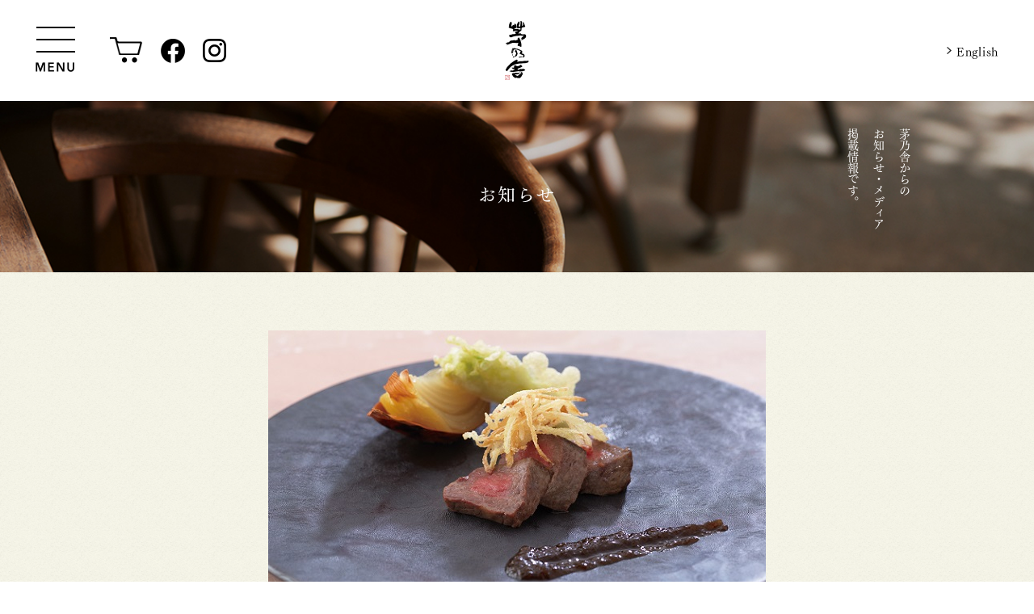

--- FILE ---
content_type: text/html; charset=UTF-8
request_url: https://www.kayanoya.com/news/archives/795
body_size: 5834
content:
<!DOCTYPE html>
<html lang="ja">
<head prefix="og: http://ogp.me/ns# fb: http://www.facebook.com/2008/fbml">
<meta charset="UTF-8">
<meta name="viewport" content="width=device-width, initial-scale=1.0, user-scalable=yes">
<meta http-equiv="X-UA-Compatible" content="IE=edge">
<title>＜要ご予約＞ 春だけの特別な味わい【花】コースのご案内 | 御料理 茅乃舎 | お知らせ | 久原本家 茅乃舎(かやのや)</title>
<meta name="description" content="2024年の春の特別コース【花】は終了しました。御料理 茅乃舎では、旬の食材や素材の持ち味を引き出した料理をコース形式でご案内しております。&amp;nbsp;2024年の春の特別コース【花】のメインには「嘉穂牛と新玉葱...">
<meta name="keywords" content="茅乃舎,茅の舎,かやのや,久原本家,だし,出汁,かやのやだし,茅野や,茅乃舎だし,かやのだし,くばらほんけ,茅のや"/>
<meta name="copyright" content="©Kubara Honke/Kayanoya, All Rights Reserved.">
<meta http-equiv="Pragma" content="no-cache" />
<meta http-equiv="Cache-Control" content="no-cache" />
<meta http-equiv="Expires" content="0" />
<meta property="og:locale" content="ja_JP">
<meta property="og:title" content="＜要ご予約＞ 春だけの特別な味わい【花】コースのご案内 | 御料理 茅乃舎 | お知らせ | 久原本家 茅乃舎(かやのや)">
<meta property="og:description" content="2024年の春の特別コース【花】は終了しました。御料理 茅乃舎では、旬の食材や素材の持ち味を引き出した料理をコース形式でご案内しております。&amp;nbsp;2024年の春の特別コース【花】のメインには「嘉穂牛と新玉葱...">
<meta property="og:type" content="website">
<meta property="og:image" content="https://www.kayanoya.com/files/blog/3/blog_posts/2024/07/00001037_eye_catch.jpg?1343965218">
<meta property="og:url" content="https://www.kayanoya.com/news/archives/795">
<meta property="og:site_name" content="久原本家 茅乃舎(かやのや)">
<meta name="twitter:card" content="summary_large_image">
<meta name="twitter:site" content="久原本家 茅乃舎(かやのや)">

<script type="text/javascript">
(function() {
var link_element = document.createElement("link"),
s = document.getElementsByTagName("script")[0];
if (window.location.protocol !== "http:" && window.location.protocol !== "https:") {
link_element.href = "http:";
}
link_element.href += "//fonts.googleapis.com/css?family=Crimson+Text:400italic,400,600italic,600,700italic,700";
link_element.rel = "stylesheet";
link_element.type = "text/css";
s.parentNode.insertBefore(link_element, s);
})();
</script>
<style>.bgt-product--link{display:none;}</style>
<link href='https://fonts.googleapis.com/css?family=Libre+Baskerville' rel='stylesheet' type='text/css'>
<link rel="stylesheet" href="/css/style.css?20251002" />
<link rel="shortcut icon" href="/img/favicon.ico">
<link rel="apple-touch-icon" href="/img/apple-touch-icon.png" />
<meta name="SKYPE_TOOLBAR" content="SKYPE_TOOLBAR_PARSER_COMPATIBLE" />
<link rel="canonical" href="https://www.kayanoya.com/news/archives/795" />
<link rel="shortlink" href="https://www.kayanoya.com/news/archives/795" />
<!-- Google Tag Manager -->
<script>(function(w,d,s,l,i){w[l]=w[l]||[];w[l].push({'gtm.start':
new Date().getTime(),event:'gtm.js'});var f=d.getElementsByTagName(s)[0],
j=d.createElement(s),dl=l!='dataLayer'?'&l='+l:'';j.async=true;j.src=
'https://www.googletagmanager.com/gtm.js?id='+i+dl;f.parentNode.insertBefore(j,f);
})(window,document,'script','dataLayer','GTM-MQXLBC6');</script>
<!-- End Google Tag Manager -->
</head>


<body id="" class="archive post-type-archive post-type-archive-shop"  data-path="/news/archives/795">
<!-- Google Tag Manager (noscript) -->
<noscript><iframe src="https://www.googletagmanager.com/ns.html?id=GTM-MQXLBC6"
height="0" width="0" style="display:none;visibility:hidden"></iframe></noscript>
<!-- End Google Tag Manager (noscript) -->
<header class="c-header">
<div class="top__navigation">
<div class="top__navigation__container">
<p class="top__navigation__logo">
<a href="/" aria-label="茅乃舎トップ"><img src="/img/logo-pc.png" alt="茅乃舎" /></a>
</p>
<p class="top__navigation__shop">
<a href="https://www.kubara.jp/kayanoya/" target="_blank" aria-label="オンラインショップ"><img src="/img/icon-cart.png" alt="オンラインショップ" /></a>
</p>
<ul class="top__navigation__sns">
<li data-sns="facebook">
<a href="https://www.facebook.com/kayanoyaJP/" target="_blank"><img src="/img/icon-facebook.png" alt="facebook" /></a>
</li>
<li data-sns="instagram">
<a href="https://www.instagram.com/kayanoya.official/" target="_blank"><img src="/img/icon-instagram.png" alt="instagram" /></a>
</li>
</ul>
<p class="top__navigation__lang"><a href="/select-language/">English</a></p>
</div>
</div>
</header>

<p class="side__navigation__opener">
<span class="topNavigation-sideNavTrigger-close"></span>
<span class="topNavigation-sideNavTrigger-icon"></span>
<span class="topNavigation-sideNavTrigger-icon-top"></span>
<span class="topNavigation-sideNavTrigger-icon-middle"></span>
<span class="topNavigation-sideNavTrigger-icon-bottom"></span>
</p>

<div class="side__navigation__overlay"></div>

<nav class="c-nav-global side__navigation" role="navigation" aria-label="グローバルナビゲーション">
<div class="side__navigation__inner">
<div class="side__navigation__container">
<ul class="side__navigation__list">
<li class="list__item to_top navi_current"><a href="/" class="navigation__header">トップページ</a></li>
<li class="list__item to_shop"><a href="https://www.kubara.jp/kayanoya/" target="_blank" class="navigation__header">オンラインショップ</a></li>
<li class="list__item to_shop_list"><a href="/shop/" class="navigation__header">レストラン・店舗</a></li>
<li class="list__item to_dashi "><a href="/dashi/" class="navigation__header">茅乃舎だし</a></li>
<li class="list__item to_product "><a href="/products/" class="navigation__header">商品のご紹介</a></li>
<li class="list__item to_about "><a href="/abouts/about/" class="navigation__header">茅乃舎の思い</a></li>
<!-- <li class="list__item to_column "><a href="/column/" class="navigation__header">茅乃舎の暮らし</a></li> -->
<li class="list__item to_news "><a href="/news/" class="navigation__header">お知らせ</a></li>
<li class="list__item to_oriori"><a href="https://www.kubara.jp/oriori/" class="navigation__header" target="_blank">久原本家 折々の会</a></li>
<li class="list__item to_contact " data-pc-nav="sub"><a href="/contact/" class="navigation__header">お問い合わせ</a></li>
<li class="list__item to_recruits " data-pc-nav="sub"><a href="/recruits/" class="navigation__header">採用情報</a></li>
<li class="list__item to_company" data-pc-nav="sub"><a href="http://www.kubarahonke.com/company/" class="navigation__header" target="_blank">会社概要</a></li>
<li class="list__item to_global"><a href="/select-language/" class="lang_ja">English</a></li>
</ul>
</div>
<div class="sharelink">
<ul>
<li data-sns="shop-link">
<a href="https://www.kubara.jp/kayanoya/" target="_blank"><img src="/img/icon-cart.png" alt="オンラインショップ" /></a>
</li>
<li data-sns="sns--facebook">
<a href="https://www.facebook.com/sharer/sharer.php?u=http://www.kayanoya.com" target="_blank"><img src="/img/icon-facebook.png" alt="facebook" /></a>
</li>
<li data-sns="sns--instagram">
<a href="https://www.instagram.com/kayanoya.official/" target="_blank"><img src="/img/icon-instagram.png" alt="instagram" /></a>
</li>
</ul>
</div>
</div>
</nav>

<div id="NEWSDETAIL" class="c-page-sub__content site-content">
<div class="content-title__sp">
<div class="content-title__image">
<img src="/img/news/title_cover_sp.jpg" width="100%">
<h1>お知らせ</h1>
</div>
<p class="content-title__text">茅乃舎からの<br>お知らせ・メディア掲載情報です。</p>
</div>
<div class="content-title__pc">
<div class="content-title__image" style="background-image:url(/img/news/title_cover.jpg)">
<img src="/img/news/title_cover.jpg" width="100%">
<h1>お知らせ</h1>
<div class="content-title__text"><p class="tate">茅乃舎からの</p><p class="tate">お知らせ・メディア</p><p class="tate">掲載情報です。</p></div>
</div>
</div>
<div id="content-main">
<div id="news-article">
<div id="loding"><span></span></div>
<article class="news-article news-area">
<p class="news-art__mainpic"><img src="/files/blog/3/blog_posts/2024/07/00001037_eye_catch.jpg?1846861655" alt= ""></p>
<div class="news_meta news-list">
<p class="news-list__type">
<span class="news-list__type-restaurant">御料理 茅乃舎</span>											</p>
<p class="news-list__date baskerville" style="font-family: Baskerville;">2024.4.18</p>
</div>
<p class="news_title">＜要ご予約＞ 春だけの特別な味わい【花】コースのご案内</p>
<div class="news-article clearfix">
<style type="text/css">
@media only screen and (max-width: 767px) {
}
</style>
<div class="c-content-main bge-contents">
<!-- BurgerEditor Content -->
<div data-bgb="wysiwyg" class="bgb-wysiwyg"><div data-bgt="ckeditor" data-bgt-ver="2.1.0" class="bgt-container bgt-ckeditor-container"><div class="bge-ckeditor" data-bge="ckeditor"><table style="width:100%; border:3px solid #990000;">
<tbody>
<tr>
<td style="padding:20px;">
<p><strong><span style="color:#800000;">2024年の春の特別コース【花】は終了しました。</span></strong></p>
</td>
</tr>
</tbody>
</table>
</div>
</div></div><div data-bgb="wysiwyg" class="bgb-wysiwyg"><div data-bgt="ckeditor" data-bgt-ver="2.1.0" class="bgt-container bgt-ckeditor-container"><div class="bge-ckeditor" data-bge="ckeditor"><p>御料理 茅乃舎では、旬の食材や素材の持ち味を引き出した料理をコース形式でご案内しております。</p>

<p>&nbsp;</p>

<p>2024年の春の特別コース【花】のメインには<strong>「嘉穂牛と新玉葱」</strong>をご用意いたします。</p>

<p>&nbsp;</p>

<p>糖蜜のような甘みと濃厚なうまみが際立つ嘉穂牛を、炭火で芳ばしく焼き上げ、三種の調理法の新玉葱と合わせてお召し上がりいただく一品。豊かな薫りを閉じ込めた嘉穂牛炭火焼きには、皮ごとじっくりオーブン調理することで甘みが凝縮されたとろけるような食感の焼き玉葱と、香ばしさが虜になる玉葱チップを添えています。飴色になるまで丁寧に炒めた醤油ベースの特製玉葱ダレと絡めながらどうぞ。</p>

<p>&nbsp;</p>

<p>春の到来を告げる新玉葱本来の素朴な美味しさをご堪能くださいませ。</p>
</div>
</div></div><div data-bgb="image1" class="bgb-image1"><div data-bgt="image" data-bgt-ver="2.11.0" class="bgt-container bgt-image-container"><div class="bgt-image" data-bge-popup="false" data-bge-empty="0" data-bge-hr="false" data-bge="popup:data-bge-popup, empty:data-bge-empty, hr:data-bge-hr">
<a class="bgt-image__link" data-bge="path:href">
<figure class="bgt-link__box">
<div class="bgt-box__image-container">
<img src="/files/bgeditor/img/3185__aGFuYV9zcHJpbmcyMDI0.jpg" data-bge="path:src, srcset:srcset, alt:alt, width:width, height:height" class="" srcset="/files/bgeditor/img/3185__aGFuYV9zcHJpbmcyMDI0.jpg, /files/bgeditor/img/3185__aGFuYV9zcHJpbmcyMDI0__org.jpg 2x" alt="" width="650" height="487">
</div>
<figcaption class="bgt-box__caption" data-bge="caption"></figcaption>
</figure>
</a>
</div>
</div></div><div data-bgb="wysiwyg" class="bgb-wysiwyg"><div data-bgt="ckeditor" data-bgt-ver="2.1.0" class="bgt-container bgt-ckeditor-container"><div class="bge-ckeditor" data-bge="ckeditor"><p><span style="font-size:18px;"><strong>■　<u>春の特別コース【花】</u></strong></span></p>

<p style="text-align: right;"><span style="font-size:18px;"><strong>18,500円(税込)</strong></span></p>

<p>&nbsp;</p>

<p>【期間】　2024年3月1日（金）～5月31日（金）</p>

<p>&nbsp;</p>

<p>【お料理内容】</p>

<p>　・<strong>先付　　　　</strong>地蛤と新若芽</p>

<p>　・<strong>前菜　　　　</strong>季節の前菜<br>
　・<strong>スープ　　　</strong>大地の恵<br>
　・<strong>向付　　　　</strong>旬魚の薄造り<br>
　・<font face="FOT-筑紫明朝 Pr6 B, TsukuMinPr6-B, serif"><b>揚げ物　　　</b></font>春のかき揚げ<br>
　・<strong>メイン　　　</strong>嘉穂牛と新玉葱<br>
　・<strong>御飯　　　　</strong>季節の炊き込み御飯・味噌汁・香の物<br>
　・<strong>デザート　　</strong>苺大福（珈琲付）</p>

<p>&nbsp;</p>

<p>※2名様以上から承ります。要ご予約のコースですので、事前にお尋ねください。</p>
</div>
</div></div><div data-bgb="image1" class="bgb-image1"><div data-bgt="image" data-bgt-ver="2.11.0" class="bgt-container bgt-image-container"><div class="bgt-image" data-bge-popup="false" data-bge-empty="0" data-bge-hr="false" data-bge="popup:data-bge-popup, empty:data-bge-empty, hr:data-bge-hr">
<a class="bgt-image__link" data-bge="path:href">
<figure class="bgt-link__box">
<div class="bgt-box__image-container">
<img src="/files/bgeditor/img/3186__V2Vi6KiY5LqLX_aYpeOBruOBi_OBjeaPmuOBkg-D-.jpg" data-bge="path:src, srcset:srcset, alt:alt, width:width, height:height" class="" srcset="/files/bgeditor/img/3186__V2Vi6KiY5LqLX_aYpeOBruOBi_OBjeaPmuOBkg-D-.jpg, /files/bgeditor/img/3186__V2Vi6KiY5LqLX_aYpeOBruOBi_OBjeaPmuOBkg-D-__org.jpg 2x" alt="" width="650" height="487">
</div>
<figcaption class="bgt-box__caption" data-bge="caption"></figcaption>
</figure>
</a>
</div>
</div></div>						<!-- /BurgerEditor Content -->
</div>
</div>
<p class="link_guide"><a href="https://www.kayanoya.com/news/"><span>お知らせ一覧へ戻る</span></a></p>
</article>
</div>
</div>
</div>

<footer class="c-footer">
<p class="logo"><a href="/">茅乃舎</a></p>
<p class="copy">&copy;久原本家 茅乃舎, All Rights Reserved.</p>
<p class="pagetop">PageTop</p>
</footer>

<script type="text/javascript" src="/js/common/lib/easeljs-0.8.1.min.js"></script>
<script type="text/javascript" src="/js/common/lib/preloadjs-0.6.1.min.js"></script>
<script type="text/javascript" src="/js/common/lib/webfont.js"></script>
<script type="text/javascript" src="//webfont.fontplus.jp/accessor/script/fontplus.js?brYpDDT4x08%3D&box=RUeMXDzHUNk%3D&aa=1&ab=2" charset="utf-8"></script>
<script type="text/javascript" src="//maps.googleapis.com/maps/api/js?key=AIzaSyAzY9VOqqS2uo2L_JfP4Avmji2cEQ-P3SI"></script>
<script type="text/javascript" src="/js/app.js?20200602"></script>
<script type="text/javascript" src="/js/shop_restaurant_calendar.js"></script>
<script type="text/javascript" src="/js/news_exception_handling.js"></script>
<script type="text/javascript" src="/js/element_display_switch.js"></script>
<script type="text/javascript" src="/js/spring_recipe.js"></script>
<script type="text/javascript" src="/js/shop_banner.js"></script>

<script src="/js/jquery.min.js"></script>
<script src="/js/baser.min.js" defer></script>
<script src="/js/slick.min.js" defer></script>
<script src="/js/script.js?20250324" defer></script>
<link rel="stylesheet" type="text/css" href="/burger_editor/css/bge_style_default.css"/><link rel="stylesheet" type="text/css" href="/css/bge_style.css"/><link rel="stylesheet" type="text/css" href="/burger_editor/css/colorbox.css"/><script type="text/javascript" src="/burger_editor/js/bge_modules/bge_functions.min.js" defer="defer"></script><script type="text/javascript" src="/burger_editor/js/bge_modules/jquery.colorbox-min.js" defer="defer"></script>		
<!-- == Google Analytics ============================== -->
<script>
  (function(i,s,o,g,r,a,m){i['GoogleAnalyticsObject']=r;i[r]=i[r]||function(){
  (i[r].q=i[r].q||[]).push(arguments)},i[r].l=1*new Date();a=s.createElement(o),
  m=s.getElementsByTagName(o)[0];a.async=1;a.src=g;m.parentNode.insertBefore(a,m)
  })(window,document,'script','//www.google-analytics.com/analytics.js','ga');

  ga('create', 'UA-2026232-1', 'auto');
  ga('send', 'pageview');

</script>
<!-- == /Google Analytics ============================== -->
<!-- == Yahoo Tag Manager ============================== -->
<script type="text/javascript">
  (function () {
    var tagjs = document.createElement("script");
    var s = document.getElementsByTagName("script")[0];
    tagjs.async = true;
    tagjs.src = "//s.yjtag.jp/tag.js#site=jeSNJtk";
    s.parentNode.insertBefore(tagjs, s);
  }());
</script>
<noscript>
  <iframe src="//b.yjtag.jp/iframe?c=jeSNJtk" width="1" height="1" frameborder="0" scrolling="no" marginheight="0" marginwidth="0"></iframe>
</noscript>
<!-- == /Yahoo Tag Manager ============================== -->
</body>
</html>


--- FILE ---
content_type: text/css
request_url: https://www.kayanoya.com/css/style.css?20251002
body_size: 123572
content:
/**!
 * rev. 2025-10-14
 * copyright © 2025
 */

@charset "UTF-8";
/*! normalize.css v8.0.1 | MIT License | github.com/necolas/normalize.css */
/* Document
   ========================================================================== */
/**
 * 1. Correct the line height in all browsers.
 * 2. Prevent adjustments of font size after orientation changes in iOS.
 */
html {
  line-height: 1.15; /* 1 */
  -webkit-text-size-adjust: 100%; /* 2 */
}
/* Sections
   ========================================================================== */
/**
 * Remove the margin in all browsers.
 */
body {
  margin: 0;
}
/**
 * Render the `main` element consistently in IE.
 */
main {
  display: block;
}
/**
 * Correct the font size and margin on `h1` elements within `section` and
 * `article` contexts in Chrome, Firefox, and Safari.
 */
h1 {
  font-size: 2em;
  margin: 0.67em 0;
}
/* Grouping content
   ========================================================================== */
/**
 * 1. Add the correct box sizing in Firefox.
 * 2. Show the overflow in Edge and IE.
 */
hr {
  -webkit-box-sizing: content-box;
          box-sizing: content-box; /* 1 */
  height: 0; /* 1 */
  overflow: visible; /* 2 */
}
/**
 * 1. Correct the inheritance and scaling of font size in all browsers.
 * 2. Correct the odd `em` font sizing in all browsers.
 */
pre {
  font-family: monospace, monospace; /* 1 */
  font-size: 1em; /* 2 */
}
/* Text-level semantics
   ========================================================================== */
/**
 * Remove the gray background on active links in IE 10.
 */
a {
  background-color: transparent;
}
/**
 * 1. Remove the bottom border in Chrome 57-
 * 2. Add the correct text decoration in Chrome, Edge, IE, Opera, and Safari.
 */
abbr[title] {
  border-bottom: none; /* 1 */
  text-decoration: underline; /* 2 */
  -webkit-text-decoration: underline dotted;
          text-decoration: underline dotted; /* 2 */
}
/**
 * Add the correct font weight in Chrome, Edge, and Safari.
 */
b,
strong {
  font-weight: bolder;
}
/**
 * 1. Correct the inheritance and scaling of font size in all browsers.
 * 2. Correct the odd `em` font sizing in all browsers.
 */
code,
kbd,
samp {
  font-family: monospace, monospace; /* 1 */
  font-size: 1em; /* 2 */
}
/**
 * Add the correct font size in all browsers.
 */
small {
  font-size: 80%;
}
/**
 * Prevent `sub` and `sup` elements from affecting the line height in
 * all browsers.
 */
sub,
sup {
  font-size: 75%;
  line-height: 0;
  position: relative;
  vertical-align: baseline;
}
sub {
  bottom: -0.25em;
}
sup {
  top: -0.5em;
}
/* Embedded content
   ========================================================================== */
/**
 * Remove the border on images inside links in IE 10.
 */
img {
  border-style: none;
}
/* Forms
   ========================================================================== */
/**
 * 1. Change the font styles in all browsers.
 * 2. Remove the margin in Firefox and Safari.
 */
button,
input,
optgroup,
select,
textarea {
  font-family: inherit; /* 1 */
  font-size: 100%; /* 1 */
  line-height: 1.15; /* 1 */
  margin: 0; /* 2 */
}
/**
 * Show the overflow in IE.
 * 1. Show the overflow in Edge.
 */
button,
input { /* 1 */
  overflow: visible;
}
/**
 * Remove the inheritance of text transform in Edge, Firefox, and IE.
 * 1. Remove the inheritance of text transform in Firefox.
 */
button,
select { /* 1 */
  text-transform: none;
}
/**
 * Correct the inability to style clickable types in iOS and Safari.
 */
button,
[type="button"],
[type="reset"],
[type="submit"] {
  -webkit-appearance: button;
}
/**
 * Remove the inner border and padding in Firefox.
 */
button::-moz-focus-inner,
[type="button"]::-moz-focus-inner,
[type="reset"]::-moz-focus-inner,
[type="submit"]::-moz-focus-inner {
  border-style: none;
  padding: 0;
}
/**
 * Restore the focus styles unset by the previous rule.
 */
button:-moz-focusring,
[type="button"]:-moz-focusring,
[type="reset"]:-moz-focusring,
[type="submit"]:-moz-focusring {
  outline: 1px dotted ButtonText;
}
/**
 * Correct the padding in Firefox.
 */
fieldset {
  padding: 0.35em 0.75em 0.625em;
}
/**
 * 1. Correct the text wrapping in Edge and IE.
 * 2. Correct the color inheritance from `fieldset` elements in IE.
 * 3. Remove the padding so developers are not caught out when they zero out
 *    `fieldset` elements in all browsers.
 */
legend {
  -webkit-box-sizing: border-box;
          box-sizing: border-box; /* 1 */
  color: inherit; /* 2 */
  display: table; /* 1 */
  max-width: 100%; /* 1 */
  padding: 0; /* 3 */
  white-space: normal; /* 1 */
}
/**
 * Add the correct vertical alignment in Chrome, Firefox, and Opera.
 */
progress {
  vertical-align: baseline;
}
/**
 * Remove the default vertical scrollbar in IE 10+.
 */
textarea {
  overflow: auto;
}
/**
 * 1. Add the correct box sizing in IE 10.
 * 2. Remove the padding in IE 10.
 */
[type="checkbox"],
[type="radio"] {
  -webkit-box-sizing: border-box;
          box-sizing: border-box; /* 1 */
  padding: 0; /* 2 */
}
/**
 * Correct the cursor style of increment and decrement buttons in Chrome.
 */
[type="number"]::-webkit-inner-spin-button,
[type="number"]::-webkit-outer-spin-button {
  height: auto;
}
/**
 * 1. Correct the odd appearance in Chrome and Safari.
 * 2. Correct the outline style in Safari.
 */
[type="search"] {
  -webkit-appearance: textfield; /* 1 */
  outline-offset: -2px; /* 2 */
}
/**
 * Remove the inner padding in Chrome and Safari on macOS.
 */
[type="search"]::-webkit-search-decoration {
  -webkit-appearance: none;
}
/**
 * 1. Correct the inability to style clickable types in iOS and Safari.
 * 2. Change font properties to `inherit` in Safari.
 */
::-webkit-file-upload-button {
  -webkit-appearance: button; /* 1 */
  font: inherit; /* 2 */
}
/* Interactive
   ========================================================================== */
/*
 * Add the correct display in Edge, IE 10+, and Firefox.
 */
details {
  display: block;
}
/*
 * Add the correct display in all browsers.
 */
summary {
  display: list-item;
}
/* Misc
   ========================================================================== */
/**
 * Add the correct display in IE 10+.
 */
template {
  display: none;
}
/**
 * Add the correct display in IE 10.
 */
[hidden] {
  display: none;
}
@font-face {
  font-family: YuGothicM;
  src: local("Yu Gothic Medium");
}
@font-face {
  font-family: icons;
  font-style: normal;
  font-weight: normal;
  src: url("../font/icons.eot");
  src: url("../font/icons.eot?#iefix") format("embedded-opentype"), url("../font/icons.woff") format("woff"), url("../font/icons.ttf") format("truetype");
}
@font-face {
  font-family: Baskerville;
  src: url("../font/Baskerville.woff") format("woff");
  src: url("../font/Baskerville.ttf") format("truetype");
}
/* お知らせ用カラー */
/* $typeSpeColor: #6e6e6e; */
/* 知る・楽しむ用カラー */
/* 季節のレシピ用カラー */
/* 美味しさの向こうに用カラー */
/* 器のおはなし用カラー */
/* フォント指定 */
@font-face {
  font-family: "Baskerville";
  src: url("../font/Baskerville.woff") format("woff");
  src: url("../font/Baskerville.ttf") format("truetype");
}
/*
$resetCSS: "normalize";
@import "reset/reset";
$resetCSS: "original";
@import "reset/reset";
*/
html,
body,
div,
span,
applet,
object,
iframe,
h1,
h2,
h3,
h4,
h5,
h6,
p,
blockquote,
pre,
a,
abbr,
acronym,
address,
big,
cite,
code,
del,
dfn,
em,
img,
ins,
kbd,
q,
s,
samp,
small,
strike,
strong,
sub,
sup,
tt,
var,
b,
u,
i,
center,
dl,
dt,
dd,
ol,
ul,
li,
fieldset,
form,
label,
legend,
table,
caption,
tbody,
tfoot,
thead,
tr,
th,
td,
article,
aside,
canvas,
details,
embed,
figure,
figcaption,
footer,
header,
hgroup,
menu,
nav,
output,
ruby,
section,
summary,
time,
mark,
audio,
video {
  margin: 0;
  padding: 0;
  border: 0;
  font: inherit;
  font-size: 100%;
  vertical-align: baseline;
}
html {
  line-height: 1;
}
ol,
ul {
  list-style: none;
}
table {
  border-collapse: collapse;
  border-spacing: 0;
}
caption,
th,
td {
  text-align: left;
  font-weight: normal;
  vertical-align: middle;
}
q,
blockquote {
  quotes: none;
}
q::before,
q::after,
blockquote::before,
blockquote::after {
  content: "";
  content: none;
}
a img {
  border: none;
}
article,
aside,
details,
figcaption,
figure,
footer,
header,
hgroup,
main,
menu,
nav,
section,
summary {
  display: block;
}
/************ 共通パーツ(PC/SP) ************/
/* ----------------------
カテゴリタグモジュール
---------------------- */
/************ 共通パーツ(SP) ************/
/* ----------------------
リンク
---------------------- */
/* ボタン用フォント */
/* テキストリンク丸矢印(白) */
/* テキストリンク丸矢印(黒) */
/* 黒矢印アイコン */
/* ----------------------
見出し
---------------------- */
/* 縦書き見出し */
/* 罫線下見出し（大） */
/* 罫線下見出し（中） */
/* 罫線下本文 */
/* 画像下タイトル余白 */
/* ----------------------
商品・コース表記
---------------------- */
/* ----------------------
情緒系見出し
---------------------- */
/* リードコピー */
/* ボディーコピー */
/* ----------------------
お知らせ（記事系）
---------------------- */
/* お知らせ日付 */
/* 一覧記事タイトル（お知らせページ） */
/* 一覧記事タイトル（お知らせページ以外） */
/* 記事ページ中見出し */
/* ----------------------
店舗情報
---------------------- */
/* ----------------------
商品
---------------------- */
/* ----------------------
注記
---------------------- */
/* ----------------------
文字サイズ
---------------------- */
/* ----------------------
記事ソートタグ
---------------------- */
/* ----------------------
記事一覧リスト
---------------------- */
/****** 共通パーツ(PC) ******/
/* ----------------------
リンク
---------------------- */
/* ボタン用フォント */
/* テキストリンク丸矢印(白) */
/* テキストリンク丸矢印(黒) */
/* 黒矢印アイコン */
/* ----------------------
見出し
---------------------- */
/* 縦書き見出し */
/* ----------------------
商品
---------------------- */
/* ----------------------
商品リスト
---------------------- */
/* ----------------------
お知らせ（記事系）
---------------------- */
/* 記事ページ中見出し */
/* ----------------------
注記
---------------------- */
/* ----------------------
フィルタ
---------------------- */
/* ----------------------
文字サイズ
---------------------- */
/* ----------------------
記事ソートタグ
---------------------- */
/* ----------------------
記事一覧リスト
---------------------- */
/* clearfix */
.clearfix::before,
.clearfix::after {
  content: " ";
  display: table;
}
.clearfix::after {
  clear: both;
}
/**********
* article
**********/
.entry-article {
  overflow: hidden;
  /* Alignment */
  /* Text meant only for screen readers */
  /* Headings */
  /* Text elements */
  /* Links */
}
.entry-article .alignleft {
  display: inline;
  float: left;
  margin-right: 1.9em;
}
.entry-article .alignright {
  display: inline;
  float: right;
  margin-left: 1.9em;
}
.entry-article .aligncenter {
  clear: both;
  display: block;
  margin: 0 auto;
}
.entry-article .assistive-text {
  clip: rect(1px 1px 1px 1px);
  /* IE6, IE7 */
  clip: rect(1px, 1px, 1px, 1px);
  position: absolute !important;
}
.entry-article button,
.entry-article input,
.entry-article select,
.entry-article textarea {
  color: #404040;
  font-family: sans-serif;
  font-size: 16px;
  font-size: 1.6rem;
  line-height: 1.8;
}
.entry-article h1,
.entry-article h2,
.entry-article h3,
.entry-article h4,
.entry-article h5,
.entry-article h6 {
  font-weight: bold;
  clear: both;
}
.entry-article h1 {
  font-size: 2.4em;
}
.entry-article h2 {
  font-size: 1.8em;
}
.entry-article h3 {
  font-size: 1.5em;
}
.entry-article h4 {
  font-size: 1.3em;
}
.entry-article h5 {
  font-size: 1.1em;
}
.entry-article h6 {
  font-size: 0.8em;
}
.entry-article hr {
  background-color: #ccc;
  border: 0;
  height: 1px;
  margin-bottom: 1.9em;
}
.entry-article img {
  margin-bottom: 1.7em;
}
.entry-article p {
  line-height: 1.7em;
  letter-spacing: -0.01em;
  margin-bottom: 1.9em;
}
.entry-article ul,
.entry-article ol {
  margin: 0 0 1.9em 3em;
}
.entry-article ul {
  list-style: disc;
}
.entry-article ol {
  list-style: decimal;
}
.entry-article ul ul,
.entry-article ol ol,
.entry-article ul ol,
.entry-article ol ul {
  margin-bottom: 0;
  margin-left: 1.9em;
}
.entry-article dt {
  font-weight: bold;
}
.entry-article dd {
  margin: 0 1.9em 1.9em;
}
.entry-article b,
.entry-article strong {
  font-weight: bold;
}
.entry-article dfn,
.entry-article cite,
.entry-article em,
.entry-article i {
  font-style: italic;
}
.entry-article blockquote {
  position: relative;
  padding: 3em 1.9em 1em 1.9em;
  margin: 0 3em;
}
.entry-article blockquote::before {
  content: "“";
  position: absolute;
  top: 5px;
  left: -17px;
  color: #ddd;
  font-size: 105px;
  line-height: 1em;
}
.entry-article address {
  margin: 0 0 1.9em;
}
.entry-article pre {
  background: #eee;
  font-family: "Courier 10 Pitch", Courier, monospace;
  font-size: 15px;
  font-size: 1em;
  line-height: 1;
  margin-bottom: 1.6em;
  padding: 1.6em;
  overflow: auto;
  max-width: 100%;
}
.entry-article code,
.entry-article kbd,
.entry-article tt,
.entry-article var {
  font: 15px Monaco, Consolas, "Andale Mono", "DejaVu Sans Mono", monospace;
}
.entry-article abbr,
.entry-article acronym {
  border-bottom: 1px dotted #666;
  cursor: help;
}
.entry-article mark,
.entry-article ins {
  background: #fff9c0;
  text-decoration: none;
}
.entry-article sup,
.entry-article sub {
  font-size: 75%;
  height: 0;
  line-height: 0;
  position: relative;
  vertical-align: baseline;
}
.entry-article sup {
  bottom: 1ex;
}
.entry-article sub {
  top: 0.5ex;
}
.entry-article small {
  font-size: 75%;
}
.entry-article big {
  font-size: 125%;
}
.entry-article figure {
  margin: 0;
}
.entry-article figcaption {
  font-size: 11px;
  margin-bottom: 2.2em;
}
.entry-article table {
  margin: 0 0 1.9em;
  width: 100%;
}
.entry-article th {
  font-weight: bold;
}
.entry-article button,
.entry-article input,
.entry-article select,
.entry-article textarea {
  font-size: 100%;
  /* Corrects font size not being inherited in all browsers */
  margin: 0;
  /* Addresses margins set differently in IE6/7, F3/4, S5, Chrome */
  vertical-align: baseline;
  /* Improves appearance and consistency in all browsers */
  *vertical-align: middle;
  /* Improves appearance and consistency in all browsers */
}
.entry-article button,
.entry-article input {
  line-height: normal;
  /* Addresses FF3/4 setting line-height using !important in the UA stylesheet */
  *overflow: visible;
  /* Corrects inner spacing displayed oddly in IE6/7 */
}
.entry-article button,
.entry-article html input[type=button],
.entry-article input[type=reset],
.entry-article input[type=submit] {
  border: 1px solid #ccc;
  border-color: #ccc #ccc #bbb #ccc;
  border-radius: 3px;
  background: #e6e6e6;
  -webkit-box-shadow: inset 0 1px 0 rgba(255, 255, 255, 0.5), inset 0 15px 17px rgba(255, 255, 255, 0.5), inset 0 -5px 12px rgba(0, 0, 0, 0.05);
  box-shadow: inset 0 1px 0 rgba(255, 255, 255, 0.5), inset 0 15px 17px rgba(255, 255, 255, 0.5), inset 0 -5px 12px rgba(0, 0, 0, 0.05);
  color: rgba(0, 0, 0, 0.8);
  cursor: pointer;
  /* Improves usability and consistency of cursor style between image-type 'input' and others */
  -webkit-appearance: button;
  /* Corrects inability to style clickable 'input' types in iOS */
  font-size: 12px;
  font-size: 1.4rem;
  line-height: 1;
  padding: 1.12em 1.9em 1em;
  text-shadow: 0 1px 0 rgba(255, 255, 255, 0.8);
}
.entry-article button:hover,
.entry-article html input[type=button]:hover,
.entry-article input[type=reset]:hover,
.entry-article input[type=submit]:hover {
  border-color: #ccc #bbb #aaa #bbb;
  -webkit-box-shadow: inset 0 1px 0 rgba(255, 255, 255, 0.8), inset 0 15px 17px rgba(255, 255, 255, 0.8), inset 0 -5px 12px rgba(0, 0, 0, 0.02);
  box-shadow: inset 0 1px 0 rgba(255, 255, 255, 0.8), inset 0 15px 17px rgba(255, 255, 255, 0.8), inset 0 -5px 12px rgba(0, 0, 0, 0.02);
}
.entry-article button:focus,
.entry-article html input[type=button]:focus,
.entry-article input[type=reset]:focus,
.entry-article input[type=submit]:focus,
.entry-article button:active,
.entry-article html input[type=button]:active,
.entry-article input[type=reset]:active,
.entry-article input[type=submit]:active {
  border-color: #aaa #bbb #bbb #bbb;
  -webkit-box-shadow: inset 0 -1px 0 rgba(255, 255, 255, 0.5), inset 0 2px 5px rgba(0, 0, 0, 0.15);
  box-shadow: inset 0 -1px 0 rgba(255, 255, 255, 0.5), inset 0 2px 5px rgba(0, 0, 0, 0.15);
}
.entry-article input[type=checkbox],
.entry-article input[type=radio] {
  -webkit-box-sizing: border-box;
          box-sizing: border-box;
  /* Addresses box sizing set to content-box in IE8/9 */
  padding: 0;
  /* Addresses excess padding in IE8/9 */
}
.entry-article input[type=search] {
  -webkit-appearance: textfield;
  /* Addresses appearance set to searchfield in S5, Chrome */
  -webkit-box-sizing: content-box;
  /* Addresses box sizing set to border-box in S5, Chrome (include -moz to future-proof) */
  box-sizing: content-box;
}
.entry-article input[type=search]::-webkit-search-decoration {
  /* Corrects inner padding displayed oddly in S5, Chrome on OSX */
  -webkit-appearance: none;
}
.entry-article button::-moz-focus-inner,
.entry-article input::-moz-focus-inner {
  /* Corrects inner padding and border displayed oddly in FF3/4 www.sitepen.com/blog/2008/05/14/the-devils-in-the-details-fixing-dojos-toolbar-buttons/ */
  border: 0;
  padding: 0;
}
.entry-article input[type=text],
.entry-article input[type=email],
.entry-article textarea {
  color: #666;
  border: 1px solid #ccc;
  border-radius: 3px;
}
.entry-article input[type=text]:focus,
.entry-article input[type=email]:focus,
.entry-article textarea:focus {
  color: #111;
}
.entry-article input[type=text],
.entry-article input[type=email] {
  padding: 3px;
}
.entry-article textarea {
  overflow: auto;
  /* Removes default vertical scrollbar in IE6/7/8/9 */
  padding-left: 3px;
  vertical-align: top;
  /* Improves readability and alignment in all browsers */
  width: 98%;
}
.entry-article a {
  color: royalblue;
}
.entry-article a:visited {
  color: purple;
}
.entry-article a:hover,
.entry-article a:focus,
.entry-article a:active {
  color: midnightblue;
}
/* ----------------------
記事
---------------------- */
/* ----------------------
ピンボタン画像
---------------------- */
/* ----------------------
SNS
---------------------- */
/* ----------------------
縦書きタイトル
---------------------- */
/* ----------------------
記事内
---------------------- */
/* ----------------------
TOPのファーストビューと
ヘッダーの言語選択ボタン
---------------------- */
/* For pc: */
@media print, screen and (min-width: 768px) {
  html,
  body {
    height: 100%;
    min-width: 1030px;
  }
  body {
    font-family: "FOT-筑紫明朝 Pr6 R", "TsukuMinPr6-R", serif;
    font-size: 14px;
    line-height: 1.8em;
    letter-spacing: 0.02em;
    font-color: #222;
    -webkit-font-smoothing: antialiased;
    -webkit-transition: opacity 1s;
    transition: opacity 1s;
    opacity: 0;
  }
  .baskerville {
    font-family: "Baskerville", serif;
  }
  .font_weight_tick {
    font-family: "FOT-筑紫明朝 Pr5N B", "TsukuMinPr5N-B", serif;
  }
  .font_weight_bold {
    font-family: "FOT-筑紫明朝 Pr6 M", "TsukuMinPr6-M", serif;
  }
  .font_weight_normal {
    font-family: "FOT-筑紫明朝 Pr6 R", "TsukuMinPr6-R", serif;
  }
  .is_visible {
    opacity: 1;
    background: url(../img/bg_body.png);
  }
  .is_invisible {
    opacity: 0;
    background: #fff;
    -webkit-animation: none;
            animation: none;
  }
  /* FF用 */
  body.mozilla .tate > .moz_tate {
    display: block;
    line-height: 1.1em;
    width: 1em;
  }
  body.mozilla[data-path="/shop/"] .tate > .moz_tate {
    display: inline-block;
  }
  body.mozilla .tate > .moz_rotate {
    -webkit-transform: rotate(90deg);
            transform: rotate(90deg);
  }
  body.mozilla .tate > .moz_margin {
    margin: -0.5em 0 0.5em 0.8em;
  }
  body.mozilla .article-title {
    display: block;
  }
  body.mozilla .one_line {
    width: 1em;
    margin-left: -1em;
  }
  body.mozilla .two_line {
    width: 3em;
    margin-left: -1.5em;
    overflow: hidden;
  }
  body.mozilla .two_line h2,
  body.mozilla .two_line p {
    width: 1em;
    float: right;
    margin: 0 0.25em;
  }
  body.mozilla .three_line {
    width: 4.5em;
    margin-left: -2.2em;
    overflow: hidden;
  }
  body.mozilla .three_line h2,
  body.mozilla .three_line p {
    width: 1em;
    float: right;
    margin: 0 0.25em;
  }
  /* 見出しなし＋テキスト（ページ始め） */
  .non-subnavi {
    padding-top: 72px;
  }
  /* もっと見るで開く部分 */
  .open-box {
    display: none;
  }
  #content-main,
  .content-main {
    width: 936px;
    margin: 0 auto;
  }
  .content-title__pc + #content-main, .content-title__pc + .content-main {
    margin-top: 60px;
  }
  .shop-access__map + .content-main {
    margin-top: 80px;
  }
  /* 3列リストベース */
  .list-area::before,
  .list-area::after {
    content: " ";
    display: table;
  }
  .list-area::after {
    clear: both;
  }
  .list-area li {
    width: 296px;
    float: left;
    *display: inline;
    *zoom: 1;
    margin-right: 22px;
    margin-bottom: 32px;
    letter-spacing: normal;
  }
  .list-area li:nth-child(3n) {
    margin-right: 0;
  }
  .list-area li .slist__pick {
    background-color: #fff;
  }
  .list-area li .list__tit {
    margin: 16px auto;
    text-align: center;
  }
  ul.list-area > *:first-child + * + *,
  ul.list-area > *:first-child + * + * + * + * + * {
    margin-right: 0;
  }
  .shop-list a:nth-child(3n) li {
    margin-right: 0;
  }
  ul.shop-list > *:first-child + * + * > li,
  ul.shop-list > *:first-child + * + * + * + * + * > li,
  ul.shop-list > *:first-child + * + * + * + * + * + * + * + * > li {
    margin-right: 0;
  }
  .article-msg {
    text-align: center;
    margin-bottom: 50px;
  }
  .news-list {
    /*
    li
    {
    .news-list__img
    {
    background-color: #000;
    height: 168px;
    width: 100%;
    overflow: hidden;

    }
    .news-list__type{
    min-height: 26px;
    }
    a{
    color: #000;
    font-size: 16px;
    text-decoration: underline;
    @include font_weight_bold;
    @include transition(.2s);
    &:hover
    {
    color: #999;
    img{
    @include opacity(.6);
    @include transition(.4s);
    }
    }
    }
    #NEWS &{
    min-height: 317px;
    height: auto;
    }
    }
    */
  }
  .news-list li {
    width: 296px;
    vertical-align: top;
  }
  .news-list li a {
    display: block;
  }
  .news-list li img {
    width: 100%;
    height: auto;
  }
  .news-list p {
    margin-bottom: 10px;
    line-height: 1.8em;
  }
  .news-list .news-list__img,
  .news-list .list__img {
    margin-bottom: 12px;
    line-height: 0;
  }
  .news-list .news-list__type,
  .news-list .list__type {
    letter-spacing: -0.4em;
    margin-bottom: 5px;
    min-height: 31px;
  }
  .news-list .news-list__type span,
  .news-list .list__type span {
    width: auto;
    height: auto;
    padding: 0 13px;
    font-size: 1.2rem;
    line-height: 2;
    letter-spacing: normal;
    display: inline-block;
    text-align: center;
    margin-right: 5px;
    margin-bottom: 5px;
    font-family: "游ゴシック", "YuGothic", "ヒラギノ角ゴ Pro W3", "Hiragino Kaku Gothic Pro", sans-serif;
    border: 1px solid;
    border-color: #8f7e4b;
    color: #8f7e4b;
  }
  .news-list .news-list__type span.news-list__type-shop, .news-list .news-list__type span.news-list__type-rest,
  .news-list .list__type span.news-list__type-shop,
  .news-list .list__type span.news-list__type-rest {
    border-color: #9f0e14;
    color: #9f0e14;
  }
  .news-list .news-list__type span.current,
  .news-list .list__type span.current {
    color: #fff;
  }
  .news-list .news-list__type span:nth-child(3n),
  .news-list .list__type span:nth-child(3n) {
    margin-right: 0;
  }
  .news-list p.news-list__date,
  .news-list p.list__date {
    margin-bottom: 5px;
    color: #999;
    font-family: "Baskerville", serif;
  }
  .news-list .news-list__title,
  .news-list .list__title {
    min-height: 30px;
    font-size: 18px;
    line-height: 1.7em;
  }
  .news-list .news-list__title a,
  .news-list .list__title a {
    text-decoration: underline;
    color: #222;
  }
  .news-list .news-list__title .list-subtitle,
  .news-list .news-list__title .list-maintitle,
  .news-list .list__title .list-subtitle,
  .news-list .list__title .list-maintitle {
    display: block;
  }
  .news-list .news-list__title .list-subtitle a,
  .news-list .news-list__title .list-maintitle a,
  .news-list .list__title .list-subtitle a,
  .news-list .list__title .list-maintitle a {
    color: #0e050a;
  }
  .sp_view {
    display: none !important;
  }
  .area_msg {
    text-align: left;
    font-size: 14px;
    margin-bottom: 50px;
    font-size: 16px;
  }
  .fr {
    float: right;
  }
  .fl {
    float: left;
  }
  .btn-other-page {
    width: 615px;
    margin: 0 auto;
    padding: 50px 0;
  }
  .btn-other-page a {
    display: block;
    padding: 20px 0;
    color: #fff !important;
    background-color: #000;
    text-align: center;
    position: relative;
    text-decoration: none;
  }
  .btn-other-page a::after {
    content: none !important;
  }
  .btn-other-page a:hover {
    filter: progid:dximagetransform.microsoft.alpha(opacity=60);
    opacity: 0.6;
    -webkit-transition: 0.5s;
    transition: 0.5s;
  }
  .btn-other-page a:hover .btn-other-page__point {
    left: 35px;
  }
  .btn-other-page .btn-other-page__point {
    font-size: 12px;
    position: absolute;
    display: block;
    height: 13px;
    width: 13px;
    left: 30px;
    top: 50%;
    margin-top: -5.5px;
    background: url(../img/shop/btn_other_point.png) left top no-repeat;
  }
  .other_page span {
    display: block;
    padding-right: 15px;
    background: url(../img/shop/icon_blank.png) right top no-repeat;
  }
  /* ページTOP画像＆テキスト */
  .content-title__sp {
    display: none;
  }
  .content-title__pc .content-title__image {
    height: 212px;
    position: relative;
    overflow: hidden;
    background-size: cover;
    background-position: 50%;
  }
  .content-title__pc .content-title__image img {
    display: none;
  }
  .content-title__pc .content-title__image h1 {
    width: 100%;
    position: absolute;
    left: 0;
    top: 50%;
    margin-top: -0.5em;
    text-align: center;
    font-size: 22px;
    letter-spacing: 0.1em;
    color: #fff;
    font-family: "FOT-筑紫明朝 Pr6 M", "TsukuMinPr6-M", serif;
  }
  .content-title__pc .content-title__image .content-title__text {
    width: 100%;
    position: absolute;
    top: 33px;
    right: 150px;
    color: #fff;
  }
  .content-title__pc .content-title__image .content-title__text .tate {
    margin-left: 18px;
    width: 1em;
    float: right;
    letter-spacing: 0;
    line-height: 1.5em;
    font-size: 14px;
    font-family: "FOT-筑紫明朝 Pr6 M", "TsukuMinPr6-M", serif;
    width: 1em;
    -webkit-writing-mode: tb-rl;
        -ms-writing-mode: tb-rl;
            writing-mode: tb-rl;
    -ms-writing-mode: tb-lr;
        writing-mode: vertical-lr;
    -moz-writing-mode: vertical-rl;
    -o-writing-mode: vertical-rl;
    -webkit-writing-mode: vertical-rl;
  }
  /* ローカルナビゲーション */
  .content-navi {
    text-align: center;
    padding: 24px 0 12px;
    background-color: #fff;
    margin-bottom: 48px;
    letter-spacing: -0.4em;
  }
  .content-navi li {
    display: inline-block;
    *display: inline;
    *zoom: 1;
    text-align: left;
    color: #bbb;
    padding: 0 15px;
    margin-bottom: 15px;
    border-right: 1px solid #333;
    line-height: 1em;
    letter-spacing: normal;
  }
  .content-navi li a {
    color: #222;
    -webkit-transition: 0.2s;
    transition: 0.2s;
    padding-bottom: 3px;
    border-bottom: 1px solid #333;
    text-decoration: none;
    font-size: 14px;
    font-family: "FOT-筑紫明朝 Pr6 M", "TsukuMinPr6-M", serif;
  }
  .content-navi li a:hover {
    color: #666;
    -webkit-transition: 0.2s;
    transition: 0.2s;
  }
  .content-navi li.list-end {
    border-right: none;
  }
  .content-navi li:last-child {
    border-right: none;
  }
  .content-navi .navi_blank a {
    padding-right: 15px;
    background: url(../img/dashi/icon_blank.png) right top no-repeat;
  }
  /* PC　ボタン大 */
  .click-btn,
  .btn_typeA {
    width: 296px;
  }
  .click-btn a,
  .btn_typeA a,
  .btn_typeChikigenteidashi a {
    font-family: "游ゴシック", "YuGothic", "ヒラギノ角ゴ Pro W3", "Hiragino Kaku Gothic Pro", sans-serif;
    font-size: 16px;
    letter-spacing: 0.02em;
    text-align: center;
    width: 296px;
    display: block;
    text-decoration: none;
    position: relative;
    cursor: pointer;
    background-color: #000;
    color: #fff;
    line-height: 48px;
    -webkit-transition: 0.2s;
    transition: 0.2s;
  }
  /* 2019.04.03 */
  .btn_typeChikigenteidashi a {
    width: 936px;
  }
  .click-btn a:hover,
  .btn_typeA a:hover,
  .btn_typeChikigenteidashi a:hover {
    -webkit-transition: 0.2s;
    transition: 0.2s;
    filter: progid:dximagetransform.microsoft.alpha(opacity=60);
    opacity: 0.6;
  }
  .click-btn .click-btn_point,
  .click-btn .btn_point,
  .btn_typeA .click-btn_point,
  .btn_typeA .btn_point,
  .btn_typeChikigenteidashi .btn_point {
    margin-top: -4px;
    width: 5px;
    height: 9px;
    display: block;
    position: absolute;
    right: 25px;
    top: 50%;
    background: url(../img/pc/icon_arrow_w@2x.png) right center no-repeat;
    background-size: 5px 8px;
  }
  .click-btn .btn_blank,
  .btn_typeA .btn_blank {
    margin-top: -4px;
    width: 11px;
    height: 10px;
    display: block;
    position: absolute;
    right: 25px;
    top: 50%;
    background: url(../img/shop/btn_blank.png) right center no-repeat;
  }
  /* PC　ボタン小 */
  .btn_typeB {
    margin-top: 24px;
    width: 216px;
  }
  .btn_typeB a {
    font-family: "游ゴシック", "YuGothic", "ヒラギノ角ゴ Pro W3", "Hiragino Kaku Gothic Pro", sans-serif;
    font-size: 16px;
    letter-spacing: 0.02em;
    text-align: center;
    width: 216px;
    display: block;
    text-decoration: none;
    position: relative;
    cursor: pointer;
    background-color: #000;
    color: #fff;
    line-height: 36px;
    -webkit-transition: 0.2s;
    transition: 0.2s;
  }
  .btn_typeB a:hover {
    -webkit-transition: 0.2s;
    transition: 0.2s;
    filter: progid:dximagetransform.microsoft.alpha(opacity=60);
    opacity: 0.6;
  }
  .btn_typeB .btn_point {
    margin-top: -4px;
    width: 5px;
    height: 9px;
    display: block;
    position: absolute;
    right: 25px;
    top: 50%;
    background: url(../img/pc/icon_arrow_w@2x.png) right center no-repeat;
    background-size: 5px 8px;
  }
  /* PC　アコーディオンボタン */
  .btn_typeC,
  .btn_typeC_none,
  .news-archive-more-btn,
  .news-more-btn {
    text-align: center;
    /* 定番コース用 */
  }
  .btn_typeC a,
  .btn_typeC_none a,
  .news-archive-more-btn a,
  .news-more-btn a {
    font-family: "游ゴシック", "YuGothic", "ヒラギノ角ゴ Pro W3", "Hiragino Kaku Gothic Pro", sans-serif;
    font-size: 16px;
    letter-spacing: 0.02em;
    text-align: center;
    width: 936px;
    display: block;
    text-decoration: none;
    background: #000;
    position: relative;
    cursor: pointer;
    -webkit-transition: 0.2s;
    transition: 0.2s;
    color: #fff !important;
    line-height: 48px;
  }
  .btn_typeC a:hover,
  .btn_typeC_none a:hover,
  .news-archive-more-btn a:hover,
  .news-more-btn a:hover {
    -webkit-transition: 0.2s;
    transition: 0.2s;
    filter: progid:dximagetransform.microsoft.alpha(opacity=60);
    opacity: 0.6;
  }
  .btn_typeC .btn_typeC__icon_x,
  .btn_typeC .btn_typeC__icon_y,
  .btn_typeC_none .btn_typeC__icon_x,
  .btn_typeC_none .btn_typeC__icon_y,
  .news-archive-more-btn .btn_typeC__icon_x,
  .news-archive-more-btn .btn_typeC__icon_y,
  .news-more-btn .btn_typeC__icon_x,
  .news-more-btn .btn_typeC__icon_y {
    display: block;
    background-color: #fff;
    width: 15px;
    height: 2px;
    position: absolute;
    right: 20px;
    top: 50%;
    -webkit-transition: 0.2s;
    transition: 0.2s;
  }
  .btn_typeC .btn_typeC__icon_y,
  .btn_typeC_none .btn_typeC__icon_y,
  .news-archive-more-btn .btn_typeC__icon_y,
  .news-more-btn .btn_typeC__icon_y {
    -webkit-transform: rotate(90deg);
    transform: rotate(90deg);
  }
  .btn_typeC .btn_point,
  .btn_typeC_none .btn_point,
  .news-archive-more-btn .btn_point,
  .news-more-btn .btn_point {
    margin-top: -4px;
    width: 5px;
    height: 9px;
    display: block;
    position: absolute;
    right: 25px;
    top: 50%;
    background: url(../img/pc/icon_arrow_w@2x.png) right center no-repeat;
    background-size: 5px 8px;
  }
  .btn_typeC.opened,
  .btn_typeC_none.opened,
  .news-archive-more-btn.opened,
  .news-more-btn.opened {
    margin-top: 32px;
  }
  .btn_typeC.opened .btn_typeC__icon_x,
  .btn_typeC_none.opened .btn_typeC__icon_x,
  .news-archive-more-btn.opened .btn_typeC__icon_x,
  .news-more-btn.opened .btn_typeC__icon_x {
    -webkit-transform: rotate(180deg);
    transform: rotate(180deg);
    filter: progid:dximagetransform.microsoft.alpha(opacity=0);
    opacity: 0;
    -webkit-transition: 0.2s;
    transition: 0.2s;
  }
  .btn_typeC.opened .btn_typeC__icon_y,
  .btn_typeC_none.opened .btn_typeC__icon_y,
  .news-archive-more-btn.opened .btn_typeC__icon_y,
  .news-more-btn.opened .btn_typeC__icon_y {
    -webkit-transform: rotate(180deg);
    transform: rotate(180deg);
    -webkit-transition: 0.2s;
    transition: 0.2s;
  }
  .btn_typeC .btn_typeC__txtb,
  .btn_typeC_none .btn_typeC__txtb,
  .news-archive-more-btn .btn_typeC__txtb,
  .news-more-btn .btn_typeC__txtb {
    font-size: 22px;
  }
  /* テキストリンク丸矢印 */
  .link_guide {
    text-align: center;
  }
  .link_guide a {
    display: inline-block;
    *display: inline;
    *zoom: 1;
    padding-left: 25px;
    background: url(../img/dashi/point_detail.png) left center no-repeat;
    text-decoration: none;
    line-height: 1.5em;
    -webkit-transition: 0.2s;
    transition: 0.2s;
  }
  .link_guide a:hover {
    filter: progid:dximagetransform.microsoft.alpha(opacity=60);
    opacity: 0.6;
    -webkit-transition: 0.2s;
    transition: 0.2s;
    background-position: 5px center;
  }
  .link_guide a span {
    color: #000;
    border-bottom: 1px solid #222;
    padding-bottom: 3px;
    font-size: 18px;
    letter-spacing: 0.05em;
    font-family: "FOT-筑紫明朝 Pr6 M", "TsukuMinPr6-M", serif;
    display: block;
  }
  .link_guide.position_footer {
    margin-top: 64px;
  }
  /* 縦書き見出し */
  .article-title {
    width: 1em;
    -webkit-writing-mode: tb-rl;
        -ms-writing-mode: tb-rl;
            writing-mode: tb-rl;
    -ms-writing-mode: tb-lr;
        writing-mode: vertical-lr;
    -moz-writing-mode: vertical-rl;
    -o-writing-mode: vertical-rl;
    -webkit-writing-mode: vertical-rl;
    margin-bottom: 36px;
    margin-left: -0.75em;
    position: relative;
    left: 50%;
    display: inline;
    width: 1.5em;
    vertical-align: top;
    letter-spacing: 0.05px;
    font-size: 24px;
    line-height: 1.5em;
    font-family: "FOT-筑紫明朝 Pr6 M", "TsukuMinPr6-M", serif;
  }
  .lower_level {
    margin-top: 96px;
  }
  /* 2019.04.03 */
  .lower_level.chikigenteidashi {
    margin-top: 20px;
  }
  /* 縦書き小見出し */
  .article-title__sub {
    width: 1em;
    -webkit-writing-mode: tb-rl;
        -ms-writing-mode: tb-rl;
            writing-mode: tb-rl;
    -ms-writing-mode: tb-lr;
        writing-mode: vertical-lr;
    -moz-writing-mode: vertical-rl;
    -o-writing-mode: vertical-rl;
    -webkit-writing-mode: vertical-rl;
    position: absolute;
    top: 0;
    right: 50%;
    width: auto;
    margin-right: -70px;
    text-align: top;
    line-height: 1.7em;
  }
  /* 罫線上縦書き見出し */
  .article-title_wrp {
    position: relative;
    border-bottom: 1px solid #999;
    margin-bottom: 48px;
  }
  .article-title_wrp:first-child .lower_level {
    margin-top: 0;
  }
  .article-title_wrp .article-title {
    width: 1em;
    -webkit-writing-mode: tb-rl;
        -ms-writing-mode: tb-rl;
            writing-mode: tb-rl;
    -ms-writing-mode: tb-lr;
        writing-mode: vertical-lr;
    -moz-writing-mode: vertical-rl;
    -o-writing-mode: vertical-rl;
    -webkit-writing-mode: vertical-rl;
    margin-bottom: 36px;
    margin-left: -0.75em;
    position: relative;
    left: 50%;
    display: inline;
    width: 1.5em;
    vertical-align: top;
    letter-spacing: 0.05px;
    font-size: 24px;
    line-height: 1.5em;
    font-family: "FOT-筑紫明朝 Pr6 M", "TsukuMinPr6-M", serif;
  }
  .one_line {
    width: 1em;
  }
  .two_line {
    width: 3em !important;
    margin-left: -1.5em !important;
    overflow: hidden;
  }
  .three_line {
    width: 4.5em !important;
    margin-left: -2.2em !important;
    overflow: hidden;
  }
  /* 上下罫線囲み見出し */
  .article-title-sub {
    padding: 13px 0;
    margin-bottom: 36px;
    border-top: 1px solid #999;
    border-bottom: 1px solid #999;
    text-align: center;
    font-size: 16px;
    letter-spacing: 0.05px;
    font-family: "FOT-筑紫明朝 Pr6 M", "TsukuMinPr6-M", serif;
  }
  /* 罫線下見出し（中） */
  .article_lead {
    margin-bottom: 48px;
    line-height: 1.7em;
    font-size: 18px;
    text-align: center;
  }
  /* ベーステキスト */
  .base_text {
    margin-bottom: 1.8em;
    line-height: 1.8em;
    font-size: 14px;
  }
  /* お知らせボックス */
  .art-shop-news .btn_typeA {
    margin: 0 auto;
    display: none;
  }
  /* 商品　丸囲みアイコン */
  .item-point {
    height: 75px;
    width: 75px;
    text-align: center;
    border-radius: 50%;
    color: #b23232;
    border: 1px solid #b23232;
    line-height: 1em;
    display: -webkit-box;
    display: -ms-flexbox;
    display: flex;
    -webkit-box-pack: center;
        -ms-flex-pack: center;
            justify-content: center;
    -webkit-box-align: center;
        -ms-flex-align: center;
            align-items: center;
  }
  /*
  .item-point .item-point-s {
  font-size: 10px;
  margin-bottom: 7px;
  display: block;
  }
  .item-point .item-point-s.line1 {
  line-height: 14px;
  }
  .item-point .item-point-m {
  font-size: 12px;
  display: block;
  }
  .item-point .item-point-m.line1 {
  padding-top: 29px;
  line-height: 14px;
  }
  .item-point .item-point-m.line2 {
  padding-top: 18px;
  line-height: 16.8px;
  }
  */
  .item-point span {
    font-size: 12px;
    display: block;
  }
  .item-point span:first-child {
    font-size: 10px;
    margin-bottom: 7px;
    text-align: center;
  }
  .item-point span:only-child {
    margin-bottom: 0;
  }
  /* アクセス案内部分 */
  .shop-access__text {
    font-size: 14px;
    text-align: left;
    width: 420px;
    float: left;
    line-height: 1.5em;
  }
  .shop-access__text .shop-access__text_name {
    margin-bottom: 24px;
    font-size: 22px;
    letter-spacing: 0.05em;
    font-family: "FOT-筑紫明朝 Pr6 M", "TsukuMinPr6-M", serif;
  }
  .shop-access__text dt {
    width: 75px;
    padding-right: 1em;
    position: relative;
    float: left;
    margin-bottom: 24px;
  }
  .shop-access__text dt::after {
    content: "：";
    display: block;
    position: absolute;
    right: 0;
    top: 0;
  }
  .shop-access__text dd {
    margin-left: 75px;
    position: relative;
    margin-bottom: 24px;
  }
  /* .shop-access__text dd .shop-access__zipcode {
  	margin-left: -0.3em;
  }

  .shop-access__text dd .shop-access__address {
  	padding-left: 1em;
  } */
  .shop-access__text dd.shop-access__text_e {
    position: relative;
    padding-left: 120px;
  }
  .shop-access__text dd .shop-access__text_t {
    position: absolute;
    left: 0;
  }
  .shop-access__text dd .shop-access__text_sm {
    font-size: 12px;
    /* margin-left: 3px; */
  }
  .shop-access__text dd .shop-access__text_c {
    padding-left: 78px;
  }
  .shop-access__text dd .access-deco {
    width: 1.5em;
  }
  .shop-access__text .free-text {
    word-break: break-all;
  }
  .dashi-item-list .dashi-item__name {
    margin-bottom: 5px;
    text-align: center;
    font-size: 20px;
    letter-spacing: 0.05em;
    font-family: "FOT-筑紫明朝 Pr6 M", "TsukuMinPr6-M", serif;
  }
  .dashi-item-list .dashi-list__img img {
    width: 100%;
    height: auto;
  }
  .dashi-item-list .dashi-item__ch,
  .dashi-item-list .dashi-item__value {
    font-size: 14px;
    line-height: 1.5em;
    text-align: center;
  }
  /* 緊急告知 */
  .over-layer {
    width: 100%;
    height: 100%;
    position: fixed;
    top: 0;
    left: 0;
    background: #000;
    opacity: 0.8;
    z-index: 11;
  }
  #EmergencySection {
    padding: 72px 92px;
    margin-left: -400px;
    width: 616px;
    height: 336px;
    position: fixed;
    top: 0;
    left: 50%;
    background: #fff;
    z-index: 12;
    display: none;
  }
  #EmergencySection .btn-close {
    width: 32px;
    height: 32px;
    background-image: url(../img/sp/btn_close_black.png);
    background-position: left top;
    background-repeat: no-repeat;
    background-size: contain;
    text-indent: -9999px;
    width: 32px;
    height: 32px;
    position: absolute;
    top: 0;
    right: 0;
    cursor: pointer;
  }
  #EmergencySection .emergency-inner {
    height: 336px;
    overflow: auto;
  }
  #EmergencySection .emergency-title {
    font-size: 22px;
  }
  #EmergencySection .emergency-text {
    margin: 40px auto;
    font-size: 14px;
  }
  #EmergencySection .emergency-text br {
    line-height: 50px;
  }
  #EmergencySection .emergency-link {
    font-size: 16px;
    font-family: "FOT-筑紫明朝 Pr6 M", "TsukuMinPr6-M", serif;
  }
  #EmergencySection .emergency-link a {
    color: #000;
  }
  /* SP用改行　非表示 */
  .sp_br {
    display: none;
  }
  /* 記事がありません */
  .no-news-archive,
  .no-news {
    margin-top: 60px;
    display: none;
    text-align: center;
    font-size: 18px;
  }
  .nonews_is_visible {
    display: block;
  }
  footer {
    padding-top: 72px;
    padding-bottom: 20px;
    position: relative;
  }
  footer .logo a {
    margin: 0 auto;
    width: 82px;
    height: 194px;
    background-image: url(../img/logo_portrait@2x.png);
    background-position: left top;
    background-repeat: no-repeat;
    text-indent: -9999px;
    background-size: 41px 97px;
    width: 41px;
    height: 97px;
    display: block;
  }
  footer .copy {
    margin-top: 28px;
    font-size: 12px;
    text-align: center;
  }
  footer .pagetop {
    position: fixed;
    bottom: 15px;
    right: 15px;
    width: 144px;
    height: 144px;
    background-image: url(../img/btn_totop@2x.png);
    background-position: left top;
    background-repeat: no-repeat;
    text-indent: -9999px;
    background-size: 72px;
    width: 72px;
    height: 72px;
    -webkit-transition: -webkit-transform 0.5s cubic-bezier(0, 0, 1, 1);
    transition: -webkit-transform 0.5s cubic-bezier(0, 0, 1, 1);
    transition: transform 0.5s cubic-bezier(0, 0, 1, 1);
    transition: transform 0.5s cubic-bezier(0, 0, 1, 1), -webkit-transform 0.5s cubic-bezier(0, 0, 1, 1);
    -webkit-transform: translate3d(0, 100px, 0);
    transform: translate3d(0, 100px, 0);
    z-index: 10;
    cursor: pointer;
  }
  footer .pagetop_is_show {
    -webkit-transition: -webkit-transform 0.5s cubic-bezier(0, 0, 1, 1);
    transition: -webkit-transform 0.5s cubic-bezier(0, 0, 1, 1);
    transition: transform 0.5s cubic-bezier(0, 0, 1, 1);
    transition: transform 0.5s cubic-bezier(0, 0, 1, 1), -webkit-transform 0.5s cubic-bezier(0, 0, 1, 1);
    -webkit-transform: translate3d(0, 0, 0);
    transform: translate3d(0, 0, 0);
  }
  #TOP {
    /* MainVisual */
    /* 挨拶 */
    /* きょうのかやのや */
    /* メインコンテンツ */
    /* 各種バナー */
    /* お知らせ */
    /* ご注意ください リンク */
    /* スクロールアニメーション */
    /* フィルタ */
  }
  /*
  #TOP .side__navigation {
  position: fixed;
  top: 0;
  left: 0;
  z-index: 10;
  min-width: 960px;
  -webkit-transition: all 0.2s ease-in-out;
  transition: all 0.2s ease-in-out;
  -webkit-transform: translate3d(0, -180px, 0);
  transform: translate3d(0, -180px, 0);
  opacity: 0;
  }
  #TOP .side__navigation .subnavigation {
  position: fixed;
  } */
  #TOP .header_is_show {
    -webkit-transition: -webkit-transform 0.5s cubic-bezier(0.25, 0.1, 0.25, 1);
    transition: -webkit-transform 0.5s cubic-bezier(0.25, 0.1, 0.25, 1);
    transition: transform 0.5s cubic-bezier(0.25, 0.1, 0.25, 1);
    transition: transform 0.5s cubic-bezier(0.25, 0.1, 0.25, 1), -webkit-transform 0.5s cubic-bezier(0.25, 0.1, 0.25, 1);
    -webkit-transform: translate3d(0, 0, 0);
    transform: translate3d(0, 0, 0);
    opacity: 1;
  }
  #TOP #MainVisual,
  #TOP .image_photos,
  #TOP .image_photos ul,
  #TOP #SplashSection {
    width: 100%;
    height: 100%;
    z-index: 5;
    position: relative;
  }
  #TOP .site-content {
    overflow: initial;
  }
  #TOP #MainVisual {
    position: relative;
  }
  #TOP .site__logo {
    width: 58px;
    height: 137px;
    background-image: url(../img/pc/logo_w.png);
    background-position: left top;
    background-repeat: no-repeat;
    background-size: contain;
    text-indent: -9999px;
    position: absolute;
    top: 24px;
    right: 24px;
    z-index: 5;
  }
  #TOP .menu {
    position: absolute;
    top: 15px;
    left: 15px;
    width: 35px;
    height: 35.5px;
    background-image: url(../img/top/menu_w.png);
    background-position: left top;
    background-repeat: no-repeat;
    background-size: contain;
    text-indent: -9999px;
  }
  #TOP .image_photos ul {
    position: relative;
    overflow: hidden;
  }
  #TOP .image_photos ul li {
    width: 100%;
    height: 100%;
    position: absolute;
    top: 0;
    left: 0;
    list-style: none;
  }
  #TOP .image_photos ul li span.filter {
    width: 100%;
    height: 100%;
    background: #000;
    opacity: 0.5;
    position: absolute;
    display: block;
  }
  #TOP .image_photos ul li .main_images {
    width: 100%;
    height: 100%;
    transform: scale(1.1, 1.1);
    -webkit-transform: scale(1.1, 1.1);
  }
  #TOP .image_photos ul li .main_images .pc_image {
    width: 100%;
    height: 100%;
    background-size: cover;
  }
  #TOP .image_photos ul li .main_images .sp_image {
    display: none;
  }
  #TOP .image_photos ul li:nth-child(0) {
    z-index: 4;
  }
  #TOP .image_photos ul li:nth-child(1) {
    z-index: 3;
  }
  #TOP .image_photos ul li:nth-child(2) {
    z-index: 2;
  }
  #TOP .image_photos ul li:nth-child(3) {
    z-index: 1;
  }
  #TOP .image_photos ul li:nth-child(4) {
    z-index: 0;
  }
  #TOP .image_photos ul .is_scaling .main_images {
    animation: inout 5s;
    -webkit-animation: inout 5s;
    animation-timing-function: linear;
    -webkit-animation-timing-function: linear;
  }
  #TOP .image_photos ul .add_splash {
    display: none;
  }
  #TOP .image_photos ul .old_splash .main_images {
    -webkit-animation-play-state: paused;
    animation-play-state: paused;
    transform: scale(1, 1);
    -webkit-transform: scale(1, 1);
  }
  @keyframes inout {
    0% {
      -webkit-transform: scale(1.1, 1.1);
              transform: scale(1.1, 1.1);
    }
    100% {
      -webkit-transform: scale(1, 1);
              transform: scale(1, 1);
    }
  }
  @-webkit-keyframes inout {
    /* Safari & Chrome */
    0% {
      -webkit-transform: scale(1.1, 1.1);
    }
    100% {
      -webkit-transform: scale(1, 1);
    }
  }
  #TOP #SplashSection {
    width: 26px;
    height: 280px;
    margin-top: -140px;
    margin-left: -13px;
    position: absolute;
    top: 50%;
    left: 50%;
    font-size: 21px;
    color: #fff;
    text-align: right;
    line-height: 1.3em;
    font-family: "FOT-筑紫明朝 Pr6 M", "TsukuMinPr6-M", serif;
  }
  #TOP #SplashSection div {
    display: none;
  }
  @keyframes fllash {
    0% {
      opacity: 0;
    }
    20% {
      opacity: 1;
    }
    70% {
      opacity: 1;
    }
    100% {
      opacity: 0;
    }
  }
  @-webkit-keyframes fllash {
    0% {
      opacity: 0;
    }
    20% {
      opacity: 1;
    }
    70% {
      opacity: 1;
    }
    100% {
      opacity: 0;
    }
  }
  #TOP .note-sp {
    display: none;
  }
  #TOP .note-pc {
    width: 100%;
    position: absolute;
    bottom: 22px;
    left: 0;
    font-size: 13px;
    text-align: center;
    color: #fff;
    z-index: 5;
    animation: fllash 3s;
    animation-iteration-count: infinite;
    -webkit-animation: fllash 3s;
    -webkit-animation-iteration-count: infinite;
  }
  #TOP #TodayBlock {
    margin-top: -240px;
    margin-left: -115px;
    position: absolute;
    top: 45%;
    left: 50%;
    width: 230px;
    height: 510px;
    color: #fff;
    font-size: 20px;
    text-align: center;
    display: none;
    z-index: 5;
  }
  #TOP #TodayBlock a {
    color: #fff;
    text-decoration: none;
    display: block;
  }
  #TOP #TodayBlock .month,
  #TOP #TodayBlock .week {
    width: 1em;
    -webkit-writing-mode: tb-rl;
        -ms-writing-mode: tb-rl;
            writing-mode: tb-rl;
    -ms-writing-mode: tb-lr;
        writing-mode: vertical-lr;
    -moz-writing-mode: vertical-rl;
    -o-writing-mode: vertical-rl;
    -webkit-writing-mode: vertical-rl;
    line-height: 1em;
  }
  #TOP #TodayBlock .month {
    position: absolute;
    top: 40px;
    right: 0;
    letter-spacing: 0.5em;
  }
  #TOP #TodayBlock .day {
    width: 230px;
    text-align: center;
    font-size: 160px;
    letter-spacing: 0;
    line-height: 1em;
    font-family: "Baskerville", serif;
  }
  #TOP #TodayBlock .week {
    position: absolute;
    top: 40px;
    left: 0;
    letter-spacing: 0.5em;
  }
  #TOP #TodayBlock .climate {
    font-size: 24px;
    letter-spacing: 0.3em;
    line-height: 1em;
  }
  #TOP #TodayBlock .furigana {
    margin-top: 10px;
    width: 100%;
    font-size: 12px;
    letter-spacing: 0.1em;
    line-height: 1em;
  }
  #TOP #TodayBlock .today {
    margin: 20px auto 0;
    padding-left: 12px;
    width: 8.5em;
    font-size: 18px;
    letter-spacing: 0.1em;
    background: url("../img/top/icon_arrow_03_sp.png") 0 50% no-repeat;
    background-size: 6px 8px;
  }
  #TOP #TodayBlock .today a {
    border-bottom: 1px solid #fff;
    line-height: 1.5em;
    letter-spacing: 0.1em;
  }
  #TOP #TodayBlock .takenokolp {
    margin: 0 auto;
    padding-left: 12px;
    width: 8.5em;
    font-size: 18px;
    position: absolute;
    top: -24px;
    left: 37px;
    letter-spacing: 0.1em;
    background: url("../img/top/icon_arrow_03_sp.png") 0 50% no-repeat;
    background-size: 6px 8px;
  }
  #TOP #TodayBlock .takenokolp a {
    border-bottom: 1px solid #fff;
    line-height: 1.5em;
    letter-spacing: 0.1em;
  }
  #TOP #TodayBlock .takenokolp.line2 {
    width: 9em;
    font-size: 16px;
    top: -40px;
  }
  #TOP #TodayBlock .takenokolp.line2 a {
    line-height: 1.35em;
  }
  #TOP #TodayBlock ul {
    margin: 26px auto 0;
    width: 200px;
    overflow: hidden;
  }
  #TOP #TodayBlock .today:not(:has(a)) + ul {
    margin-top: 30px;
  }
  #TOP #TodayBlock ul::before,
  #TOP #TodayBlock ul::after {
    content: " ";
    display: table;
  }
  #TOP #TodayBlock ul::after {
    clear: both;
  }
  #TOP #TodayBlock ul li {
    margin: 0 15px;
    float: right;
    letter-spacing: 0.3em;
    line-height: 1em;
    position: relative;
    width: 1em;
    -webkit-writing-mode: tb-rl;
        -ms-writing-mode: tb-rl;
            writing-mode: tb-rl;
    -ms-writing-mode: tb-lr;
        writing-mode: vertical-lr;
    -moz-writing-mode: vertical-rl;
    -o-writing-mode: vertical-rl;
    -webkit-writing-mode: vertical-rl;
  }
  #TOP #TodayBlock ul li a {
    padding-top: 25px;
    background: url("../img/top/icon_arrow_02_sp.png") 50% 0 no-repeat;
    background-size: 15px;
    letter-spacing: 0.1em;
  }
  #TOP .site-content section {
    line-height: 0;
    margin-top: 2px;
    height: 212px;
    position: relative;
    background: #000;
    background-size: cover;
    cursol: pointer;
  }
  #TOP .site-content section a.section-link {
    width: 100%;
    height: 100%;
    display: block;
    background-size: cover;
    background-position: 50%;
  }
  #TOP .site-content section .title {
    position: absolute;
    top: calc(50% - 0.5em);
    width: 100%;
    text-align: center;
    font-family: "FOT-筑紫明朝 Pr6 M", "TsukuMinPr6-M", serif;
    font-size: 20px;
    letter-spacing: 0.1em;
    line-height: 1em;
  }
  #TOP .site-content section .title a {
    text-decoration: none;
  }
  #TOP .site-content section .title span {
    width: 40px;
    height: 40px;
    background-image: url(../img/top/icon_arrow_01_sp@2x.png);
    background-position: left top;
    background-repeat: no-repeat;
    text-indent: -9999px;
    background-size: 20px;
    background-position: 0 50%;
    color: #fff;
    padding-left: 28px;
  }
  #TOP .site-content section#TokyoginzaKayanoya .title span {
    background-image: url(../img/top/icon_arrow_04.svg);
    color: #000;
  }
  #TOP #SpecialSection {
    margin-top: 2px;
    height: 212px;
    overflow: hidden;
  }
  #TOP #SpecialSection .sp_bnr {
    display: none;
  }
  #TOP #FeatureSection a.section-link {
    background-image: url("../img/top/img_noodles_pc.jpg");
  }
  #TOP #ShopSection a.section-link {
    background-image: url("../img/top/img_01_pc.jpg");
  }
  #TOP #DashiSection a.section-link {
    background-image: url("../img/top/img_02_pc.jpg");
  }
  #TOP #ProductSection a.section-link {
    background-image: url("../img/top/img_03_pc.jpg?20240607");
  }
  #TOP #AboutSection a.section-link {
    background-image: url("../img/top/img_04_pc.jpg");
  }
  #TOP #TodaySection a.section-link {
    background-image: url("../img/top/img_05_pc.jpg");
  }
  #TOP #ColumnSection a.section-link {
    background-image: url("../img/top/img_06_pc.jpg");
  }
  #TOP #TokyoginzaKayanoya a.section-link {
    background-image: url("../img/top/img_09_pc.jpg");
  }
  /* 2019.01.30 追記 */
  #TOP #OnlineShopSection a.section-link {
    background-color: #083144;
    /* background-image: url("../img/top/img_05_pc.jpg"); */
  }
  /* 2020.07.29 追記 */
  #TOP #OrioriSection a.section-link {
    background-image: url("../img/top/img_07_pc.jpg");
  }
  /* 2020.10.19 追記 */
  #TOP #MainVisual .message-link {
    position: absolute;
    bottom: 50px;
    left: 50px;
    z-index: 5;
    color: #fff;
  }
  #TOP #MainVisual .message-link a {
    position: relative;
    display: inline-block;
    padding: 30px 10px 15px;
    color: #fff;
    font-family: "FOT-筑紫明朝 Pr6 M", "TsukuMinPr6-M", serif;
    line-height: 1.4;
    -webkit-box-sizing: border-box;
    box-sizing: border-box;
    -ms-writing-mode: tb-rl;
        writing-mode: vertical-rl;
    -moz-writing-mode: vertical-rl;
    -o-writing-mode: vertical-rl;
    -webkit-writing-mode: vertical-rl;
    background: rgba(28, 19, 10, 0.5);
    text-decoration: none;
    border: solid 1px #827e7a;
  }
  #TOP #MainVisual .message-link a::before {
    content: "";
    position: absolute;
    width: 10px;
    height: 10px;
    top: 12px;
    left: 50%;
    margin: 0 0 0 -5px;
    border-radius: 50%;
    border: solid 1px #e0e0e0;
    -webkit-box-sizing: border-box;
    box-sizing: border-box;
  }
  #TOP #MainVisual .message-link a:hover {
    opacity: 0.6;
  }
  #TOP .youtube a.section-link {
    background-image: url("../img/top/img_04_pc.jpg");
  }
  #TOP .monozukuri a.section-link {
    background-image: url("../img/top/img_08_pc.jpg");
  }
  #TOP .article {
    margin: 48px auto 0;
    width: 936px;
  }
  #TOP .article .click-btn {
    margin: 0 auto;
  }
  #TOP .art-shop-news .btn_typeA {
    display: block;
  }
  #TOP .art-shop-news .news-more-btn {
    display: none !important;
  }
  #TOP .careful {
    margin: 70px auto 0;
    text-align: center;
    font-size: 15px;
  }
  #TOP .careful a {
    color: #222;
  }
  @keyframes translate {
    0% {
      -webkit-transform: translate(0, 0);
              transform: translate(0, 0);
    }
    15% {
      -webkit-transform: translate(0, 10px);
              transform: translate(0, 10px);
    }
    30% {
      -webkit-transform: translate(0, 0);
              transform: translate(0, 0);
    }
    100% {
      -webkit-transform: translate(0, 0);
              transform: translate(0, 0);
    }
  }
  @-webkit-keyframes translate {
    0% {
      -webkit-transform: translate(0, 0);
    }
    15% {
      -webkit-transform: translate(0, 10px);
    }
    30% {
      -webkit-transform: translate(0, 0);
    }
    100% {
      -webkit-transform: translate(0, 0);
    }
  }
  #TOP .scroll {
    margin-left: -24px;
    position: absolute;
    bottom: 20px;
    left: 50%;
    width: 34px;
    height: 34.5px;
    background-image: url(../img/top/scroll.png);
    background-position: left top;
    background-repeat: no-repeat;
    background-size: contain;
    text-indent: -9999px;
    width: 48px;
    height: 47px;
    z-index: 5;
    cursor: pointer;
    animation: translate 3s;
    animation-iteration-count: infinite;
    -webkit-animation: translate 3s;
    -webkit-animation-iteration-count: infinite;
  }
  #TOP .top__btn__lang {
    position: absolute;
    bottom: 19px;
    right: 26px;
    z-index: 10;
  }
  #TOP .top__btn__lang a {
    display: block;
    width: auto;
    height: 1em;
    background: url("../img/icon_arrow.png") 0 50% no-repeat;
    background-size: 6px 9px;
    padding-left: 10px;
    display: block;
    font-family: "游明朝体", "Yu Mincho", YuMincho, serif;
    font-size: 14px;
    font-weight: 600;
    line-height: 1em;
    text-decoration: none;
  }
  #TOP .top__btn__lang a {
    background-image: url("../img/icon_arrow_w.png");
    font-family: "Avenir Next", Verdana, "ヒラギノ角ゴ Pro W3", "Hiragino Kaku Gothic Pro", 游ゴシック, "Yu Gothic", メイリオ, Meiryo, Osaka, sans-serif;
    font-weight: 500;
    letter-spacing: 0.05em;
    font-size: 16px;
    font-weight: 500;
    letter-spacing: 0.02em;
    color: #fff;
  }
  #TOP .overLayer {
    width: 100%;
    height: 100%;
    position: fixed;
    top: 0;
    left: 0;
    background: #fff;
    display: none;
    z-index: 5;
  }
  #TOP .filter_style,
  #TOP .splash_normal,
  #TOP .splash_green,
  #TOP .splash_cyan,
  #TOP .splash_umber,
  #TOP .splash_black,
  #TOP .splash_green_lite,
  #TOP .splash_blue,
  #TOP .splash_yellow,
  #TOP .splash_pink {
    position: absolute;
    top: 0;
    left: 0;
    width: 100%;
    height: 100%;
    display: block;
    z-index: 5;
  }
  #TOP .splash_green {
    background: #00352c;
    opacity: 0.6;
  }
  #TOP .splash_cyan {
    background: #002431;
    opacity: 0.6;
  }
  #TOP .splash_umber {
    background: #4d3618;
    opacity: 0.6;
  }
  #TOP .splash_black {
    background: #000;
    opacity: 0.7;
  }
  #TOP .splash_green_lite {
    background: #285525;
    opacity: 0.6;
  }
  #TOP .splash_blue {
    background: #154c53;
    opacity: 0.6;
  }
  #TOP .splash_yellow {
    background: #5b5d22;
    opacity: 0.6;
  }
  #TOP .splash_pink {
    background: #663848;
    opacity: 0.6;
  }
  #TOP #loading {
    width: 100%;
    height: 100%;
    background: #fff;
    position: fixed;
    top: 0;
    left: 0;
    z-index: 20;
  }
  #TOP #loading #fadeText {
    width: 1em;
    height: 13em;
    margin-top: -6.5em;
    margin-left: -0.5em;
    position: absolute;
    top: 50%;
    left: 50%;
    font-size: 24px;
    color: #000;
    text-align: right;
    line-height: 1.2em;
    font-family: "FOT-筑紫明朝 Pr6 M", "TsukuMinPr6-M", serif;
  }
  #TOP #loading #fadeText .greeteng1,
  #TOP #loading #fadeText .greeteng2 {
    display: none;
  }
  #TOP #loading #fadeText span {
    display: block;
    opacity: 0;
  }
  #TOP #loading #fadeText span:last-child {
    line-height: 0;
  }
  #TOP #loading::after {
    content: "";
    width: 64px;
    height: 151px;
    background-image: url(../img/pc/logo.png);
    background-position: left top;
    background-repeat: no-repeat;
    text-indent: -9999px;
    width: 64px;
    height: 151px;
    position: absolute;
    top: 24px;
    right: 24px;
  }
  #TODAY .todayHeader {
    margin: 60px auto;
    width: 936px;
    position: relative;
  }
  #TODAY .todayHeader .progressMenu .prev,
  #TODAY .todayHeader .progressMenu .next {
    margin-top: -0.5em;
    position: absolute;
    top: 50%;
    cursor: pointer;
  }
  #TODAY .todayHeader .progressMenu .prev span,
  #TODAY .todayHeader .progressMenu .next span {
    color: #000;
    border-bottom: 1px solid #222;
    padding-bottom: 3px;
    font-size: 18px;
    letter-spacing: 0.05em;
    font-family: "FOT-筑紫明朝 Pr6 M", "TsukuMinPr6-M", serif;
  }
  #TODAY .todayHeader .progressMenu .prev:hover,
  #TODAY .todayHeader .progressMenu .next:hover {
    opacity: 0.6;
  }
  #TODAY .todayHeader .progressMenu .prev {
    padding-left: 24px;
    left: 0;
    background: url(../img/pc/icon_arrow_left_pc.png) 0 50% no-repeat;
  }
  #TODAY .todayHeader .progressMenu .next {
    padding-right: 24px;
    right: 0;
    background: url(../img/pc/icon_arrow_right_pc.png) 100% 50% no-repeat;
    display: none;
  }
  #TODAY .todayHeader .currentMonth {
    font-size: 72px;
    text-align: center;
  }
  #TODAY .todayHeader .currentMonth::after {
    content: "月";
    display: inline;
  }
  #TODAY .todayHeader .currentMonthEN,
  #TODAY .todayHeader .currentYear {
    margin-top: -0.5em;
    position: absolute;
    top: 50%;
    display: inline;
    letter-spacing: 0.1em;
    font-size: 24px;
  }
  #TODAY .todayHeader .currentMonthEN {
    left: 568px;
  }
  #TODAY .todayHeader .currentYear {
    left: 312px;
  }
  #TODAY .monthList {
    margin: 45px auto 0;
    width: 936px;
    position: relative;
    border-top: 1px solid #999;
  }
  #TODAY .monthList h2.month_title {
    margin: -14px auto 0 auto;
    text-align: center;
    display: none;
  }
  #TODAY .monthList h2.month_title span {
    color: #000;
    font-size: 18px;
    padding: 0 14px;
    background: url(../img/bg_body.png);
  }
  #TODAY .monthList ul.one_month {
    margin-top: 23px;
    margin-left: -24px;
  }
  #TODAY .monthList ul.one_month::before,
  #TODAY .monthList ul.one_month::after {
    content: " ";
    display: table;
  }
  #TODAY .monthList ul.one_month::after {
    clear: both;
  }
  #TODAY .monthList ul.one_month > li {
    margin: 16px 0;
    margin-left: 24px;
    width: 296px !important;
    height: 168px !important;
    float: left;
    position: relative;
    line-height: 0;
    color: #fff;
    cursor: pointer;
    /* フィルタ */
  }
  #TODAY .monthList ul.one_month > li .inner,
  #TODAY .monthList ul.one_month > li .image {
    width: 296px !important;
    height: 168px !important;
    cursor: pointer;
  }
  #TODAY .monthList ul.one_month > li .date {
    margin-top: -46px;
    margin-left: -75px;
    width: 150px;
    height: 92px;
    position: absolute;
    top: 50%;
    left: 50%;
    z-index: 4;
  }
  #TODAY .monthList ul.one_month > li .day {
    font-size: 92px;
    text-align: center;
    line-height: 1em;
  }
  #TODAY .monthList ul.one_month > li .month,
  #TODAY .monthList ul.one_month > li .week {
    position: absolute;
    top: 13px;
    letter-spacing: 0.7em;
    height: 130%;
    width: 1em;
    -webkit-writing-mode: tb-rl;
        -ms-writing-mode: tb-rl;
            writing-mode: tb-rl;
    -ms-writing-mode: tb-lr;
        writing-mode: vertical-lr;
    -moz-writing-mode: vertical-rl;
    -o-writing-mode: vertical-rl;
    -webkit-writing-mode: vertical-rl;
    line-height: 1em;
  }
  #TODAY .monthList ul.one_month > li .month {
    right: 0;
  }
  #TODAY .monthList ul.one_month > li .week {
    left: 0;
  }
  #TODAY .monthList ul.one_month > li .image {
    position: absolute;
    top: 0;
    left: 0;
    overflow: hidden;
  }
  #TODAY .monthList ul.one_month > li .image:nth-child(1) {
    z-index: 3;
  }
  #TODAY .monthList ul.one_month > li .image:nth-child(2) {
    z-index: 2;
  }
  #TODAY .monthList ul.one_month > li .image:nth-child(3) {
    z-index: 1;
  }
  #TODAY .monthList ul.one_month > li .image:nth-child(4) {
    z-index: 0;
  }
  #TODAY .monthList ul.one_month > li .image.add_image {
    z-index: 3 !important;
    opacity: 0;
  }
  #TODAY .monthList ul.one_month > li .image.old_image {
    z-index: 2 !important;
  }
  #TODAY .monthList ul.one_month > li .filter {
    display: block;
    width: 296px !important;
    height: 168px !important;
    position: absolute;
    top: 0;
    left: 0;
    background: #000;
    opacity: 0.5;
  }
  #TODAY .monthList ul.one_month > li .splash_green .filter {
    background: #00352c;
    opacity: 0.6;
  }
  #TODAY .monthList ul.one_month > li .splash_cyan .filter {
    background: #002431;
    opacity: 0.6;
  }
  #TODAY .monthList ul.one_month > li .splash_umber .filter {
    background: #4d3618;
    opacity: 0.6;
  }
  #TODAY .monthList ul.one_month > li .splash_black .filter {
    background: #000;
    opacity: 0.7;
  }
  #TODAY .monthList ul.one_month > li .splash_green_lite .filter {
    background: #285525;
    opacity: 0.6;
  }
  #TODAY .monthList ul.one_month > li .splash_blue .filter {
    background: #154c53;
    opacity: 0.6;
  }
  #TODAY .monthList ul.one_month > li .splash_yellow .filter {
    background: #5b5d22;
    opacity: 0.6;
  }
  #TODAY .monthList ul.one_month > li .splash_pink .filter {
    background: #663848;
    opacity: 0.6;
  }
  #TODAY .monthList ul.one_month > li .plus {
    position: absolute;
    top: 0;
    right: 0;
    width: 24px;
    height: 24px;
    background-image: url(../img/today/icon_plus_pc.png);
    background-position: left top;
    background-repeat: no-repeat;
    text-indent: -9999px;
    z-index: 5;
  }
  #TODAY .monthList ul.one_month li:last-child {
    margin-bottom: 0;
  }
  #TODAY .addArticle .monthList h2.month_title {
    display: block;
  }
  #TODAY .overLayer {
    width: 100%;
    height: 100%;
    position: fixed;
    top: 0;
    left: 0;
    background: #000;
    opacity: 0.85;
    z-index: 20;
    display: none;
  }
  #TODAY .article {
    margin-top: -300px;
    margin-left: -468px;
    width: 936px;
    height: 600px;
    position: fixed;
    top: 50%;
    left: 50%;
    background: #fff;
    z-index: 20;
    display: none;
    overflow: hidden;
  }
  #TODAY .imageArea,
  #TODAY .textArea {
    display: none;
  }
  #TODAY .imageArea {
    width: 936px;
    height: 528px;
  }
  #TODAY .imageArea .picture,
  #TODAY .imageArea .add_image {
    width: 936px;
    height: 528px;
    overflow: hidden;
    position: absolute;
    top: 0;
    left: 0;
  }
  #TODAY .imageArea .picture img,
  #TODAY .imageArea .add_image img {
    width: 936px;
    height: 528px;
    position: absolute;
    top: 0;
    left: 0;
  }
  #TODAY .imageArea .picture:nth-child(1) {
    z-index: 2;
  }
  #TODAY .imageArea .picture:nth-child(2) {
    z-index: 1;
  }
  #TODAY .imageArea .picture:nth-child(3) {
    z-index: 0;
  }
  #TODAY .imageArea .picture .btn_pin {
    width: 56px;
    height: 28px;
    position: absolute;
    top: 10px;
    left: 10px;
    z-index: 20;
    display: none;
  }
  #TODAY .imageArea .picture .btn_pin img {
    width: 56px;
    height: 28px;
  }
  #TODAY .imageArea .picture:hover .btn_pin {
    display: block;
  }
  #TODAY .imageArea .add_image {
    z-index: 5 !important;
    opacity: 0;
  }
  #TODAY .imageArea .sp_himekuri_image {
    display: none;
  }
  #TODAY .pagerArea {
    position: absolute;
    top: 490px;
    left: 0;
    width: 100%;
    text-align: center;
    z-index: 5;
  }
  #TODAY .pagerArea span {
    padding: 8px;
    margin: 0;
    display: inline-block;
    text-align: center;
    width: 32px;
    height: 32px;
    background-image: url(../img/today/icon_point@x2.png);
    background-position: left top;
    background-repeat: no-repeat;
    text-indent: -9999px;
    background-size: 20px;
    width: 20px;
    height: 20px;
    background-position: 50%;
    opacity: 0.5;
  }
  #TODAY .pagerArea .current {
    opacity: 1;
  }
  #TODAY .textArea {
    padding: 25px;
    color: #222;
  }
  #TODAY .textArea::before,
  #TODAY .textArea::after {
    content: " ";
    display: table;
  }
  #TODAY .textArea::after {
    clear: both;
  }
  #TODAY .textArea .articleDate,
  #TODAY .textArea .articleText {
    float: left;
    line-height: 20px;
  }
  #TODAY .textArea .articleDate {
    font-size: 20px;
  }
  #TODAY .textArea .articleDate span {
    margin-left: 21px;
    font-size: 16px;
    dislay: block;
    float: right;
  }
  #TODAY .textArea .articleText {
    margin-left: 48px;
    font-size: 14px;
    color: #222;
  }
  #TODAY .textArea .articleShareLink {
    float: right;
  }
  #TODAY .textArea .articleShareLink p {
    margin-left: 15px;
    float: left;
    width: 69px;
    height: 23px;
    background-image: url(../img/pc/icon_sprites.png);
    background-position: left top;
    background-repeat: no-repeat;
    text-indent: -9999px;
    width: 23px;
    height: 23px;
  }
  #TODAY .textArea .articleShareLink .fb {
    background-position: 0 0;
  }
  #TODAY .textArea .articleShareLink .tw {
    background-position: -23px 0;
  }
  #TODAY .textArea .articleShareLink .line {
    display: none;
  }
  #TODAY .minus {
    position: absolute;
    top: 0;
    right: 0;
    width: 31.5px;
    height: 31.5px;
    background-image: url(../img/today/icon_minus_sp.png);
    background-position: left top;
    background-repeat: no-repeat;
    background-size: contain;
    text-indent: -9999px;
    width: 32px;
    height: 32px;
    z-index: 5;
  }
  #TODAY .pagination_buttons {
    width: 100%;
    position: absolute;
    top: 260px;
    left: 0;
    z-index: 20;
    display: none;
  }
  #TODAY .pagination_buttons li.to_prev,
  #TODAY .pagination_buttons li.to_next {
    width: 280px;
    height: 140px;
    background-image: url(../img/today/btn_arrow.png);
    background-position: left top;
    background-repeat: no-repeat;
    text-indent: -9999px;
    background-size: 70px 35px;
    width: 35px;
    height: 35px;
    float: left;
  }
  #TODAY .pagination_buttons li.to_next {
    background-position: 100% 0;
    float: right;
  }
  #TODAY .addArticle {
    display: none;
  }
  /* レストラン・店舗で共通 */
  #SHOP,
  #RESTAURANT,
  #SHOPPAGE3,
  #SHOPPAGE4,
  #SHOPPAGE {
    /* お知らせボックス */
    /* google map 表示域 */
    /* 営業時間 */
  }
  #SHOP .shop-access::before,
  #SHOP .shop-access::after,
  #RESTAURANT .shop-access::before,
  #RESTAURANT .shop-access::after,
  #SHOPPAGE3 .shop-access::before,
  #SHOPPAGE3 .shop-access::after,
  #SHOPPAGE4 .shop-access::before,
  #SHOPPAGE4 .shop-access::after,
  #SHOPPAGE .shop-access::before,
  #SHOPPAGE .shop-access::after {
    content: " ";
    display: table;
  }
  #SHOP .shop-access::after,
  #RESTAURANT .shop-access::after,
  #SHOPPAGE3 .shop-access::after,
  #SHOPPAGE4 .shop-access::after,
  #SHOPPAGE .shop-access::after {
    clear: both;
  }
  #SHOP .art-shop-news .article-title_wrp.arc,
  #RESTAURANT .art-shop-news .article-title_wrp.arc,
  #SHOPPAGE3 .art-shop-news .article-title_wrp.arc,
  #SHOPPAGE4 .art-shop-news .article-title_wrp.arc,
  #SHOPPAGE .art-shop-news .article-title_wrp.arc {
    margin-top: 48px;
  }
  #SHOP .art-shop-news .btn_typeA.arc,
  #RESTAURANT .art-shop-news .btn_typeA.arc,
  #SHOPPAGE3 .art-shop-news .btn_typeA.arc,
  #SHOPPAGE4 .art-shop-news .btn_typeA.arc,
  #SHOPPAGE .art-shop-news .btn_typeA.arc {
    display: block;
  }
  #SHOP #shop-access__map,
  #SHOPPAGE3 #shop-access__map,
  #SHOPPAGE4 #shop-access__map,
  #SHOPPAGE #shop-access__map {
    float: right;
    height: 370px;
    width: 456px;
    /* background-color: #fff; */
  }
  /* 2018.08.06 追記 */
  #SHOP #shop-access__map iframe,
  #RESTAURANT #shop-access__map iframe,
  #SHOPPAGE3 #shop-access__map iframe,
  #SHOPPAGE #shop-access__map iframe {
    width: 100%;
    height: 370px;
  }
  #SHOP .article-rese__time,
  #RESTAURANT .article-rese__time,
  #SHOPPAGE3 .article-rese__time,
  #SHOPPAGE4 .article-rese__time,
  #SHOPPAGE .article-rese__time {
    padding: 30px;
    margin-bottom: 30px;
    border: 1px solid #333;
    font-size: 14px;
  }
  #SHOP .article-rese__time::before,
  #SHOP .article-rese__time::after,
  #RESTAURANT .article-rese__time::before,
  #RESTAURANT .article-rese__time::after,
  #SHOPPAGE3 .article-rese__time::before,
  #SHOPPAGE3 .article-rese__time::after,
  #SHOPPAGE4 .article-rese__time::before,
  #SHOPPAGE4 .article-rese__time::after,
  #SHOPPAGE .article-rese__time::before,
  #SHOPPAGE .article-rese__time::after {
    content: " ";
    display: table;
  }
  #SHOP .article-rese__time::after,
  #RESTAURANT .article-rese__time::after,
  #SHOPPAGE3 .article-rese__time::after,
  #SHOPPAGE4 .article-rese__time::after,
  #SHOPPAGE .article-rese__time::after {
    clear: both;
  }
  #SHOP .article-rese__time dl,
  #RESTAURANT .article-rese__time dl,
  #SHOPPAGE3 .article-rese__time dl,
  #SHOPPAGE4 .article-rese__time dl,
  #SHOPPAGE .article-rese__time dl {
    float: left;
    margin-right: 30px;
    line-height: 1.5em;
  }
  #SHOP .article-rese__time dl.right-none,
  #RESTAURANT .article-rese__time dl.right-none,
  #SHOPPAGE3 .article-rese__time dl.right-none,
  #SHOPPAGE4 .article-rese__time dl.right-none,
  #SHOPPAGE .article-rese__time dl.right-none {
    margin-right: 0;
  }
  #SHOP .article-rese__time dt,
  #RESTAURANT .article-rese__time dt,
  #SHOPPAGE3 .article-rese__time dt,
  #SHOPPAGE4 .article-rese__time dt,
  #SHOPPAGE .article-rese__time dt {
    font-family: "FOT-筑紫明朝 Pr6 M", "TsukuMinPr6-M", serif;
    margin-bottom: 10px;
  }
  #SHOP .article-rese__time .article-rese__time_type,
  #RESTAURANT .article-rese__time .article-rese__time_type,
  #SHOPPAGE3 .article-rese__time .article-rese__time_type,
  #SHOPPAGE4 .article-rese__time .article-rese__time_type,
  #SHOPPAGE .article-rese__time .article-rese__time_type {
    width: 75px;
    display: inline-block;
    *display: inline;
    *zoom: 1;
  }
  #SHOP .article-rese__time .article-rese__time_s,
  #RESTAURANT .article-rese__time .article-rese__time_s,
  #SHOPPAGE3 .article-rese__time .article-rese__time_s,
  #SHOPPAGE4 .article-rese__time .article-rese__time_s,
  #SHOPPAGE .article-rese__time .article-rese__time_s {
    font-size: 12px;
    margin-left: 2px;
  }
  #SHOP .menu-list .dashi-item__msg,
  #RESTAURANT .menu-list .dashi-item__msg,
  #SHOPPAGE3 .menu-list .dashi-item__msg,
  #SHOPPAGE4 .menu-list .dashi-item__msg,
  #SHOPPAGE .menu-list .dashi-item__msg {
    height: 100px;
  }
  /* 店舗一覧 */
  #SHOP .view_2 {
    display: none;
  }
  #SHOP .article:not(:last-child) {
    margin-bottom: 65px;
  }
  #SHOP .article:nth-last-child(2) {
    margin-bottom: 120px;
  }
  /*
  [data-path='/shop/'] #SHOP .content-navi li:nth-child(1),
  [data-path='/shop/'] #SHOP .content-navi li:nth-child(3) {
  	border-right: 0;
  	padding-right: 0;
  }
  */
  [data-path="/shop/"] #SHOP .content-navi {
    margin-bottom: 0;
  }
  [data-path="/shop/"] #SHOP .content-navi li {
    border-color: #bbbab5;
  }
  [data-path="/shop/"] #SHOP .content-navi li:nth-child(1) {
    border-color: #333;
  }
  [data-path="/shop/"] #SHOP .content-navi li.list-dotted {
    border-right: none;
    position: relative;
  }
  [data-path="/shop/"] #SHOP .content-navi li.list-dotted::after {
    display: inline-block;
    content: ":";
    position: absolute;
    right: 0;
    color: #000;
  }
  [data-path="/shop/"] #SHOP .content-navi li.list-sub a {
    font-size: 12px;
  }
  #SHOP .shop-list {
    font-size: 14px;
  }
  #SHOP .shop-list li {
    margin-bottom: 36px;
  }
  #SHOP .shop-list li .list__pick {
    background-color: #000;
    height: 168px;
    width: 100%;
    overflow: hidden;
  }
  #SHOP .shop-list li .shop-list__name {
    margin-top: 16px;
    padding-left: 15px;
    background: url(../img/pc/icon_arrow@2x.png) 0 50% no-repeat;
    background-size: 8px;
    -webkit-transition: 0.3s;
    transition: 0.3s;
    font-family: "FOT-筑紫明朝 Pr6 M", "TsukuMinPr6-M", serif;
    font-size: 16px;
    letter-spacing: 0.05em;
  }
  #SHOP .shop-list li .shop-list__name span {
    border-bottom: 1px solid #000;
    padding-bottom: 3px;
  }
  #SHOP .shop-list li a {
    color: #000;
    text-decoration: none;
  }
  #SHOP .shop-list li a:hover {
    color: #999;
  }
  #SHOP .shop-list li a:hover img {
    filter: progid:dximagetransform.microsoft.alpha(opacity=60);
    opacity: 0.6;
    -webkit-transition: 0.4s;
    transition: 0.4s;
  }
  #SHOP .shop-list[data-list-area=single-column] li {
    width: 100%;
    margin-block: 0;
    margin-inline: 0;
    text-align: center;
  }
  #SHOP .shop-list[data-list-area=single-column] li .list__pick {
    height: auto;
    line-height: 0;
  }
  #SHOP .shop-list[data-list-area=single-column] li .shop-list__name {
    display: inline-block;
    -webkit-margin-before: 25px;
            margin-block-start: 25px;
  }
  #SHOP .article-title {
    width: auto;
    display: block;
    margin-left: 0;
    text-align: center;
    position: inherit;
    -ms-writing-mode: inherit;
        writing-mode: inherit;
    -moz-writing-mode: inherit;
    -o-writing-mode: inherit;
    -webkit-writing-mode: inherit;
  }
  #SHOP .article-title[data-underline] {
    border-bottom: 1px solid #999;
    padding-bottom: 36px;
  }
  #SHOP .article-title-sub {
    margin-bottom: 0;
    padding: 0;
    border-bottom: none;
  }
  #SHOP .article-title-sub button {
    border: none;
    background: transparent;
    position: relative;
    padding: 18.5px 40px 18.5px 13px;
    width: 100%;
    text-align: left;
    color: #000;
  }
  #SHOP .article-title-sub button::before, #SHOP .article-title-sub button::after {
    content: "";
    display: inline-block;
    position: absolute;
    background: #000;
    -webkit-transition: all 0.3s ease-in-out;
    transition: all 0.3s ease-in-out;
  }
  #SHOP .article-title-sub button::before {
    width: 15px;
    height: 2px;
    top: 50%;
    right: 16px;
    -webkit-transform: translate(0, -50%);
            transform: translate(0, -50%);
  }
  #SHOP .article-title-sub button::after {
    width: 2px;
    height: 15px;
    top: calc(50% - 7.5px);
    right: 21.5px;
    -webkit-transform: translate(-50%, 0);
            transform: translate(-50%, 0);
  }
  #SHOP .article-title-sub button[aria-expanded=true]::before {
    opacity: 0;
  }
  #SHOP .article-title-sub button[aria-expanded=true]::after {
    -webkit-transform: rotate(90deg);
            transform: rotate(90deg);
  }
  #SHOP .article-title-sub button span {
    color: #000;
  }
  /* レストラン */
  #RESTAURANT {
    /* ボタンA */
    /* 太字 */
    /* サブナビゲーション　border制御 */
    /* 中身出し */
    /* 各ボックス */
    /* 定番コースなど */
    /* 上下罫線囲み見出し */
    /* 交通の案内 */
    /* 予約カレンダー */
    /* 予約注意文 */
    /* 予約電話 */
    /* ひめくり茅乃舎案内 */
    /* 商品画像 */
    /* よくある質問 */
    /* アレルギー表示 */
  }
  #RESTAURANT .btn_typeA {
    margin-left: auto;
    margin-right: auto;
  }
  #RESTAURANT .font-bold,
  #RESTAURANT .dashi-item__name,
  #RESTAURANT .res-subtitle,
  #RESTAURANT .res-area-room__name,
  #RESTAURANT .res-area_item__txt_st {
    font-family: "FOT-筑紫明朝 Pr6 M", "TsukuMinPr6-M", serif;
  }
  #RESTAURANT .content-navi li:nth-child(6) {
    border: none;
  }
  #RESTAURANT .content-navi li.blog-navi::after {
    margin-left: 4px;
    content: "";
    display: inline-block;
    background: url(../img/icon_blank.png) left center no-repeat;
    width: 9px;
    height: 9px;
    background-size: 9px;
  }
  #RESTAURANT .article-rese__time dd::before,
  #RESTAURANT .article-rese__time dd::after {
    content: " ";
    display: table;
  }
  #RESTAURANT .article-rese__time dd::after {
    clear: both;
  }
  #RESTAURANT .article-rese__time p {
    float: left;
    width: 100%;
    margin-top: 4px;
    font-size: 12px;
    line-height: 1.5em;
  }
  #RESTAURANT .article-rese__time p a {
    color: #000;
  }
  #RESTAURANT .ar-res-course .note a {
    color: #000;
  }
  #RESTAURANT .res-image {
    text-align: center;
  }
  #RESTAURANT .res-subtitle {
    margin-top: 32px;
    font-size: 24px;
    letter-spacing: 0.05em;
    font-family: "FOT-筑紫明朝 Pr6 M", "TsukuMinPr6-M", serif;
  }
  #RESTAURANT .res-lead {
    margin-top: 24px;
  }
  #RESTAURANT .res-txt {
    margin-bottom: 15px;
  }
  #RESTAURANT .res-area {
    text-align: center;
  }
  #RESTAURANT .res-msg {
    margin-bottom: 20px;
    text-align: center;
  }
  #RESTAURANT .res-area_item {
    margin-top: 45px;
  }
  /* 2017/10/04　追記
  ==================================== */
  #RESTAURANT .res-area_item.res-area_menu.open-box {
    opacity: 1;
    display: block;
    margin-bottom: 100px;
  }
  #RESTAURANT .res-area_item::before,
  #RESTAURANT .res-area_item::after {
    content: " ";
    display: table;
  }
  #RESTAURANT .res-area_item::after {
    clear: both;
  }
  #RESTAURANT .res-area_item .res-area_item__pic {
    width: 456px;
  }
  #RESTAURANT .res-area_item .res-area_item__txt {
    width: 470px;
  }
  #RESTAURANT .res-area_item .res-area_item__txt_st {
    font-size: 24px;
    margin-bottom: 25px;
  }
  #RESTAURANT .res-area_item .res-area_item__txt_gd {
    font-size: 16px;
  }
  #RESTAURANT .res-area_menu .res-area_item__txt {
    width: 460px;
  }
  #RESTAURANT .res-area_menu .res-area_item__txt_st {
    margin-bottom: 20px;
  }
  #RESTAURANT .res-area_menu .res-area_item__txt_ms {
    margin-left: 10px;
  }
  #RESTAURANT .res-area_menu .res-area_item__txt_pr {
    font-size: 16px;
    margin-left: 5px;
    font-family: "FOT-筑紫明朝 Pr6 R", "TsukuMinPr6-R", serif;
  }
  #RESTAURANT .res-area_menu .res-area_item__txt_tx {
    font-size: 14px;
  }
  #RESTAURANT .res-area_menu .res-area_item__al {
    font-size: 11px;
    line-height: 1.5em;
  }
  #RESTAURANT .res-area_menu .note {
    margin-top: 0;
  }
  #RESTAURANT .note {
    font-size: 12px;
    line-height: 1.5em;
    margin-top: 20px;
  }
  #RESTAURANT .note p {
    text-align: center;
  }
  #RESTAURANT .ar-res-course .btn_typeC {
    margin-bottom: 15px;
  }
  #RESTAURANT .ar-res-course .news-more-btn {
    display: none !important;
  }
  #RESTAURANT .article-title-sub {
    margin-top: 48px;
  }
  #RESTAURANT .shop-access {
    margin-bottom: 32px;
  }
  #RESTAURANT .shop-access .shop-access__text dt {
    width: 75px;
    padding-right: 1em;
    position: relative;
  }
  #RESTAURANT .shop-access .shop-access__text dt::after {
    content: "：";
    display: block;
    position: absolute;
    right: 0;
    top: 0;
  }
  #RESTAURANT .shop-access .shop-access__text dd {
    margin-left: 75px;
  }
  #RESTAURANT .shop-access .printLink {
    /* 印刷用地図はこちらリンク */
    position: relative;
    width: 456px;
    float: right;
    padding-top: 5px;
  }
  #RESTAURANT .shop-traffic {
    position: relative;
    padding-left: 15px;
    margin-bottom: 50px;
    font-size: 14px;
  }
  #RESTAURANT .shop-traffic::before,
  #RESTAURANT .shop-traffic::after {
    content: " ";
    display: table;
  }
  #RESTAURANT .shop-traffic::after {
    clear: both;
  }
  #RESTAURANT .shop-traffic .shop-traffic_wrp {
    float: left;
    width: 436px;
    margin-right: 29px;
  }
  #RESTAURANT .shop-traffic .shop-traffic_wrp.right-none {
    width: 456px;
    margin-right: 0;
  }
  #RESTAURANT .shop-traffic dt {
    font-size: 18px;
    font-family: "FOT-筑紫明朝 Pr6 M", "TsukuMinPr6-M", serif;
    margin-bottom: 15px;
    position: relative;
    left: -1em;
  }
  #RESTAURANT .shop-traffic dd {
    margin-bottom: 30px;
    line-height: 1.5em;
  }
  #RESTAURANT .shop-traffic__movie {
    position: absolute;
    left: 0;
    bottom: 0;
  }
  #RESTAURANT .article-rese-calendar {
    width: 936px;
    margin-bottom: 10px;
  }
  #RESTAURANT .article-rese-calendar::before,
  #RESTAURANT .article-rese-calendar::after {
    content: " ";
    display: table;
  }
  #RESTAURANT .article-rese-calendar::after {
    clear: both;
  }
  #RESTAURANT .article-rese-calendar header {
    display: block;
    margin-bottom: 18px;
    overflow: hidden;
  }
  #RESTAURANT .article-rese-calendar header .rttl {
    float: left;
  }
  #RESTAURANT .article-rese-calendar header .rttl .name {
    margin-bottom: 5px;
    font-size: 200%;
  }
  #RESTAURANT .article-rese-calendar nav.navSp {
    display: none;
  }
  #RESTAURANT .article-rese-calendar nav.navPc {
    margin-top: 10px;
    width: 296px;
    float: right;
    overflow: hidden;
  }
  #RESTAURANT .article-rese-calendar nav.navPc .button {
    margin-left: 12px;
    width: 134px;
    float: right;
    line-height: 3em;
    border: 1px solid #000;
    text-align: center;
    position: relative;
    cursor: pointer;
  }
  #RESTAURANT .article-rese-calendar nav.navPc .prev span,
  #RESTAURANT .article-rese-calendar nav.navPc .next span {
    margin-top: -5px;
    width: 6px;
    height: 10px;
    background: url("../img/shop/res_table_arrow.png");
    position: absolute;
    top: 50%;
  }
  #RESTAURANT .article-rese-calendar nav.navPc .prev span {
    left: 20px;
  }
  #RESTAURANT .article-rese-calendar nav.navPc .next span {
    right: 20px;
    background-position: 0 -10px;
  }
  #RESTAURANT .article-rese-calendar table {
    width: 100%;
    border-collapse: collapse;
    background: #fff;
  }
  #RESTAURANT .article-rese-calendar table th,
  #RESTAURANT .article-rese-calendar table td {
    border: solid 1px #999;
    padding: 0.5em;
    text-align: center;
    font-weight: normal;
  }
  #RESTAURANT .article-rese-calendar table td {
    width: 19%;
  }
  #RESTAURANT .article-rese-calendar table .day {
    width: 24%;
  }
  #RESTAURANT .article-rese-calendar table .weekday {
    background-color: #fff;
  }
  #RESTAURANT .article-rese-calendar table .holiday {
    background-color: #b2b2b2;
    color: #fff;
  }
  #RESTAURANT .article-rese-calendar table .saturday {
    background-color: #e8f1f5;
  }
  #RESTAURANT .article-rese-calendar table .sunday {
    background-color: #f7eaea;
  }
  #RESTAURANT .article-rese-calendar table .no {
    background-color: #f2f2f2;
  }
  #RESTAURANT .article-rese-calendar_sp {
    display: none;
  }
  #RESTAURANT .article-rese-calendar_pc {
    margin-bottom: 10px;
    overflow: hidden;
  }
  #RESTAURANT .article-rese-calendar_pc iframe #contents {
    padding: 0 !important;
  }
  #RESTAURANT .article-tile__alert {
    font-size: 12px;
    line-height: 1.5em;
    text-align: right;
    margin-bottom: 20px;
  }
  #RESTAURANT .tell-guide {
    text-align: center;
    margin-top: 60px;
    font-size: 18px;
  }
  #RESTAURANT .tell-guide .tell-guide__no {
    font-style: 30px;
    margin-left: 10px;
    font-size: 30px;
  }
  #RESTAURANT .res-today-link {
    margin: 30px auto 75px;
    padding: 20px 0;
    width: 513px;
    border: 1px solid #000;
  }
  #RESTAURANT .article-rese-calendar_pc #reserve {
    background-color: #fff;
  }
  #RESTAURANT .res-area_item__menu::before,
  #RESTAURANT .res-area_item__menu::after,
  #RESTAURANT .list-disc::before,
  #RESTAURANT .list-disc::after {
    content: " ";
    display: table;
  }
  #RESTAURANT .res-area_item__menu::after,
  #RESTAURANT .list-disc::after {
    clear: both;
  }
  #RESTAURANT .res-area_item__menu ul,
  #RESTAURANT .list-disc ul {
    float: left;
  }
  #RESTAURANT .res-area_item__menu_line {
    float: left;
    width: 220px;
    min-width: initial;
  }
  #RESTAURANT .res-area_item__menu_line li {
    margin-top: 7px;
    list-style: none;
    font-size: 14px;
    position: relative;
    text-align: left;
  }
  #RESTAURANT .res-area_item__menu_line:nth-child(2) {
    padding-left: 10px;
  }
  #RESTAURANT .res-area-room::before,
  #RESTAURANT .res-area-room::after {
    content: " ";
    display: table;
  }
  #RESTAURANT .res-area-room::after {
    clear: both;
  }
  #RESTAURANT .res-area-room .res-area-room__item {
    margin-top: 45px;
    width: 460px;
    float: left;
    margin-right: 14px;
    /*
    &:nth-child(1),
    &:nth-child(2){
    margin-top: 0;
    }
    */
  }
  #RESTAURANT .res-area-room .res-area-room__item:nth-child(2n) {
    margin-right: 0;
  }
  #RESTAURANT .res-area-room .res-area-room__name {
    margin: 20px 0;
    font-size: 20px;
  }
  #RESTAURANT .res-area-room .res-area-room__txt {
    font-size: 14px;
    line-height: 1.7em;
    text-align: left;
  }
  #RESTAURANT .res-area-room .res-area-room__name_s {
    font-size: 18px;
  }
  #RESTAURANT .dashi-list__img {
    height: auto;
  }
  #RESTAURANT .dashi-list__img img {
    height: auto;
    width: 100%;
  }
  #RESTAURANT .anni-guld {
    border: 1px solid #333;
    line-height: 1.7em;
    position: relative;
    padding: 20px 0 0 25px;
    height: 146px;
    font-size: 14px;
  }
  #RESTAURANT .anni-guld .anni-guid__title {
    margin-bottom: 10px;
  }
  #RESTAURANT .anni-guld .anni-guld__pic {
    position: absolute;
    right: 0;
    top: 0;
  }
  #RESTAURANT .anni-area {
    margin: 0 0 30px 118px;
    display: inline-block;
    *display: inline;
    *zoom: 1;
  }
  #RESTAURANT .anni-area li {
    list-style: disc;
    line-height: 1.7em;
    width: 350px;
  }
  #RESTAURANT .anni-area ul {
    margin-right: 0;
  }
  #RESTAURANT .anni-area span.anni-area_de {
    line-height: 1.5em;
    display: inline-block;
    *display: inline;
    *zoom: 1;
    font-size: 12px;
  }
  #RESTAURANT .qa-box .res-msg {
    margin-bottom: 50px;
  }
  #RESTAURANT .qa-list li {
    position: relative;
    padding-left: 55px;
    font-size: 14px;
  }
  #RESTAURANT .qa-list .qa-list__icon {
    position: absolute;
    display: block;
    left: 0;
    top: -5px;
    height: 33px;
    width: 37px;
  }
  #RESTAURANT .qa-list .qa-lit__q {
    font-family: "FOT-筑紫明朝 Pr6 M", "TsukuMinPr6-M", serif;
    line-height: 1.5em;
    margin-bottom: 20px;
  }
  #RESTAURANT .qa-list .qa-lit__q .qa-list__icon {
    background-position: left top;
    background-repeat: no-repeat;
    background-image: url(../img/shop/rest_q@2x.png);
    background-size: 37px 33px;
  }
  #RESTAURANT .qa-list .qa-lit__a {
    line-height: 1.5em;
    margin-bottom: 50px;
  }
  #RESTAURANT .qa-list .qa-lit__a .qa-list__icon {
    background-position: left top;
    background-repeat: no-repeat;
    background-image: url(../img/shop/rest_a@2x.png);
    background-size: 35px 26px;
  }
  #RESTAURANT .article-rese__allergy {
    margin-top: 60px;
    padding: 25px;
    border: 1px solid #000;
    line-height: 2em;
  }
  #RESTAURANT .article-rese__allergy ul li {
    margin-top: 15px;
  }
  #RESTAURANT .article-rese__allergy ul li ul {
    margin-left: 1em;
  }
  #RESTAURANT .article-rese__allergy ul li ul li {
    margin-top: 0;
  }
  #RESTAURANT .article-rese__allergy ul li .note {
    margin-top: 10px;
    margin-left: 1em;
    font-size: 12px;
  }
  #RESTAURANT .article-rese-btn a {
    font-family: "游ゴシック", "YuGothic", "ヒラギノ角ゴ Pro W3", "Hiragino Kaku Gothic Pro", sans-serif;
    font-size: 1.6rem;
    letter-spacing: 0.02em;
    text-align: center;
    max-width: 296px;
    margin: 0 auto;
    display: block;
    text-decoration: none;
    position: relative;
    cursor: pointer;
    background-color: #000;
    color: #fff;
    line-height: 48px;
    -webkit-transition: 200ms;
    transition: 200ms;
    border: 1px solid #000;
  }
  #RESTAURANT .article-rese-btn a::after {
    border: 1px solid #fff;
    border-width: 1px 1px 0 0;
    content: "";
    display: block;
    width: 6px;
    height: 6px;
    margin-top: -4px;
    position: absolute;
    right: 16px;
    top: 50%;
    -webkit-transform: rotate(45deg);
            transform: rotate(45deg);
  }
  #RESTAURANT .article-rese-btn a:hover {
    opacity: 0.6;
  }
  #RESTAURANT .rese-box {
    margin-bottom: 2em;
  }
  /* レストラン END */
  /* 基本フォーマット */
  #SHOPPAGE {
    /* リバレイン&椒房庵バナー */
  }
  #SHOPPAGE .click-btn {
    width: 100%;
    margin-bottom: 80px;
  }
  #SHOPPAGE .click-btn a {
    margin: 0 auto 30px auto;
    width: 295px;
  }
  #SHOPPAGE .shop-access__text {
    width: 450px;
  }
  #SHOPPAGE .art-page4 .article-title {
    margin-top: 50px;
  }
  #SHOPPAGE .bnr_riverain {
    background-position: left top;
    background-repeat: no-repeat;
    background-image: url(../img/shop/bnr_hakata-riverain_event.jpg);
    background-size: 615px 100px;
    width: 615px;
    margin: 50px auto 0;
    text-indent: -9999px;
  }
  #SHOPPAGE .bnr_riverain a {
    display: block;
    height: 100px;
    outline: none;
    width: 615px;
  }
  #SHOPPAGE .bnr_riverain.shoboan {
    background-image: url(../img/shop/bnr_gohanya-syoubouan.jpg);
  }
  /* 汁や */
  #SHOPPAGE3 .view_2,
  #SHOPPAGE4 .view_2 {
    display: none;
  }
  #SHOPPAGE3 .article .res-msg,
  #SHOPPAGE4 .article .res-msg {
    margin-bottom: 20px;
    text-align: center;
  }
  #SHOPPAGE3 .dashi-item-list .dashi-list__img img,
  #SHOPPAGE4 .dashi-item-list .dashi-list__img img {
    height: auto;
    width: 100%;
  }
  #SHOPPAGE3 .art-page3 .click-btn,
  #SHOPPAGE4 .art-page3 .click-btn {
    margin: 0 auto;
  }
  #SHOPPAGE3 .art-page3-menu .menu-list li,
  #SHOPPAGE4 .art-page3-menu .menu-list li {
    /* height: 370px; */
    height: auto;
  }
  #SHOPPAGE3 .art-page3-menu .menu-list li:nth-child(4),
  #SHOPPAGE3 .art-page3-menu .menu-list li:nth-child(5),
  #SHOPPAGE4 .art-page3-menu .menu-list li:nth-child(4),
  #SHOPPAGE4 .art-page3-menu .menu-list li:nth-child(5) {
    margin-bottom: 0;
  }
  #SHOPPAGE3 .art-page3-menu .menu-list .dashi-list__img,
  #SHOPPAGE4 .art-page3-menu .menu-list .dashi-list__img {
    /* height: 168px; */
    height: auto;
  }
  #SHOPPAGE3 .art-page3-menu .menu-list .dashi-item__msg,
  #SHOPPAGE4 .art-page3-menu .menu-list .dashi-item__msg {
    height: auto;
  }
  #SHOPPAGE3 .art-page3-menu .menu-list .item-alle,
  #SHOPPAGE4 .art-page3-menu .menu-list .item-alle {
    font-size: 12px;
    text-align: center;
    line-height: 1.3em;
    margin-top: 20px;
  }
  #SHOPPAGE4 #store,
  #SHOPPAGE4 .res-area {
    display: none;
  }
  /* 汁屋 END */
  /* 岩田屋サロン START */
  #SHOPPAGE2 .store-list::before,
  #SHOPPAGE2 .store-list::after {
    content: " ";
    display: table;
  }
  #SHOPPAGE2 .store-list::after {
    clear: both;
  }
  #SHOPPAGE2 .store-list dl {
    margin-bottom: 30px;
    width: 297px;
    padding-right: 15px;
    height: 100px;
    float: left;
  }
  #SHOPPAGE2 .store-list dt {
    font-size: 16px;
    margin-bottom: 15px;
  }
  #SHOPPAGE2 .store-list dd {
    padding-left: 20px;
    font-size: 14px;
    line-height: 1.7em;
  }
  #SHOPPAGE2 .article-title {
    margin-top: 48px;
  }
  #DASHI {
    /* 茅乃舎だし */
    /* ご注意ください リンク */
  }
  #DASHI .content-title .content-title__title {
    margin-left: -5em;
  }
  #DASHI .dashi-item__name {
    font-size: 28px;
    margin-bottom: 10px;
  }
  #DASHI .dashi-item__sub {
    margin-bottom: 10px;
  }
  #DASHI .dashi-area .dashi-area__pick {
    float: left;
  }
  #DASHI .dashi-area .dashi-area__text {
    float: right;
    width: 380px;
  }
  #DASHI .dashi-area .dashi-area__title {
    font-size: 20px;
    margin-bottom: 20px;
    font-family: "FOT-筑紫明朝 Pr6 M", "TsukuMinPr6-M", serif;
  }
  #DASHI .conetent-title__movie {
    position: absolute;
    top: 50%;
    left: 50%;
    margin-left: -70px;
    margin-top: 20px;
    background: url(../img/dashi/movie_play_top.png) left top no-repeat;
    padding-left: 28px;
    line-height: 22px;
    height: 22px;
    -webkit-transition: 0.2s;
    transition: 0.2s;
  }
  #DASHI .conetent-title__movie a {
    cursor: pointer;
    color: #fff;
  }
  #DASHI .article-title_wrp .article-title__sub {
    margin-right: -100px;
    height: 130px;
  }
  #DASHI .dashi-area3 .article-title_wrp .article-title__sub {
    margin-right: -107px;
  }
  #DASHI .aboutdashi .article-title_wrp .article-title__sub {
    margin-right: -85px;
  }
  #DASHI .aboutdashi .article-title_wrp {
    border-bottom: none;
    margin-bottom: 0;
  }
  #DASHI .dashi-area2 .dashi-area__pick {
    float: right;
    width: 300px;
  }
  #DASHI .dashi-area2 .dashi-area__text {
    padding-top: 30px;
    float: left;
    width: 635px;
  }
  #DASHI .dashi-area2 .dashi-area2__guide {
    font-size: 14px;
    margin-bottom: 10px;
  }
  #DASHI .dashi-area2 .dashi-area__title {
    font-size: 28px;
    margin-bottom: 10px;
    font-family: "FOT-筑紫明朝 Pr6 M", "TsukuMinPr6-M", serif;
  }
  #DASHI .dashi-area2 .dashi-area__title .dashi-area__detail {
    font-size: 14px;
    margin-left: 5px;
  }
  #DASHI .dashi-item__img {
    margin-bottom: 24px;
  }
  #DASHI .art-dashi-type .dashi-list .dashi-list__msg {
    height: 87px;
  }
  #DASHI .dashi-list.list-area {
    margin-top: 50px;
    text-align: 1.7em;
  }
  #DASHI .dashi-list.list-area li {
    vertical-align: top;
  }
  #DASHI .dashi-list.list-area li .base_text {
    margin-bottom: 0;
    min-height: 8em;
  }
  #DASHI .dashi-list.list-area li:nth-child(4),
  #DASHI .dashi-list.list-area li:nth-child(5) {
    min-height: 18em;
    margin-bottom: 0;
  }
  #DASHI .dashi-list.list-area .dashi-list__type {
    font-size: 20px;
    font-family: "FOT-筑紫明朝 Pr6 M", "TsukuMinPr6-M", serif;
  }
  #DASHI .dashi-list.list-area .dashi-list__msg {
    margin-bottom: 20px;
  }
  #DASHI .dashi-list.list-area .dashi-list__link a {
    background: url(../img/dashi/point_detail.png) left center no-repeat;
    padding-left: 25px;
    display: block;
    color: #333;
    text-decoration: none;
    -webkit-transition: 0.2s;
    transition: 0.2s;
  }
  #DASHI .dashi-list.list-area .dashi-list__link a:hover {
    filter: progid:dximagetransform.microsoft.alpha(opacity=60);
    opacity: 0.6;
    -webkit-transition: 0.2s;
    transition: 0.2s;
    background-position: 5px center;
  }
  #DASHI .dashi-list.list-area .dashi-list__link-text {
    padding-bottom: 3px;
    border-bottom: 1px solid #333;
  }
  /* #DASHI .dashi-item-list li:nth-child(4),
  #DASHI .dashi-item-list li:nth-child(5) {
  margin-bottom: 0;
  } */
  #DASHI .dashi-item-list li:nth-last-child(3),
  #DASHI .dashi-item-list li:nth-last-child(2),
  #DASHI .dashi-item-list li:last-child {
    margin-bottom: 0;
  }
  #DASHI .area_msg {
    text-align: left;
    font-size: 14px;
    margin-bottom: 50px;
    font-size: 16px;
  }
  #DASHI .dashi-area3__msg {
    font-size: 16px;
    text-align: center;
    margin-bottom: 50px;
    line-height: 1.7em;
  }
  #DASHI .zoutou_area {
    text-align: left;
    margin-bottom: 40px;
  }
  #DASHI .zoutou_area .zoutou_area_pic {
    height: 255px;
  }
  #DASHI .zoutou_area .zoutou_area_left {
    float: left;
    width: 457px;
  }
  #DASHI .zoutou_area .zoutou_area_right {
    float: right;
    width: 450px;
  }
  #DASHI .zoutou_area .base_text {
    margin-bottom: 0;
  }
  #DASHI .item-btn {
    text-align: center;
  }
  #DASHI .item-btn li {
    margin: 0 12px;
    display: inline-block;
    vertical-align: top;
    zoom: 1;
    /* Fix for IE7 */
    *display: inline;
    /* Fix for IE7 */
    text-align: left;
  }
  #DASHI .careful {
    margin: 70px auto 0;
    text-align: center;
    font-size: 15px;
  }
  #DASHI .careful a {
    color: #222;
  }
  /* だしシリーズ商品 */
  .dashi-item-list {
    /* 商品画像 */
    /* 商品サブ説明 */
    /* 商品名 */
    /* 値段 */
    /* 購入ボタン */
    /* アイコン */
  }
  .dashi-item-list li {
    position: relative;
    display: inline-block;
    vertical-align: top;
    float: none;
    margin-right: 19px;
  }
  .dashi-item-list li .btn_typeB {
    margin-left: auto;
    margin-right: auto;
  }
  .dashi-item-list .dashi-list__img {
    text-align: center;
    margin-bottom: 10px;
    height: 202px;
  }
  .dashi-item-list .dashi-list__img img {
    height: 202px;
    width: auto;
  }
  .dashi-item-list .dashi-item__sub {
    font-size: 12px;
    margin-bottom: 7px;
    text-align: center;
  }
  .dashi-item-list .dashi-item__name {
    font-size: 21px;
    margin-bottom: 5px;
    text-align: center;
  }
  .dashi-item-list .dashi-item__detail {
    font-size: 14px;
    margin-bottom: 10px;
    text-align: center;
  }
  .dashi-item-list .shoppping_btn {
    margin: 0 auto;
  }
  .dashi-item-list .base_text {
    min-height: 10em;
  }
  .dashi-item-list .dashi-list__point {
    position: absolute;
    top: 0;
    right: 0;
  }
  #PRODUCT {
    /* ------ 商品リスト ------ */
    /* ご注意ください リンク */
  }
  #PRODUCT .article {
    margin-top: 48px;
  }
  #PRODUCT .article:first-child {
    margin-top: 0;
  }
  #PRODUCT .content-title {
    background-image: url(../img/product/title_cover_pro.jpg);
  }
  #PRODUCT .content-title__title {
    margin-left: -3em;
  }
  #PRODUCT .article-msg {
    font-size: 18px;
  }
  #PRODUCT .product-list li {
    margin-bottom: 80px;
  }
  #PRODUCT .product-list li::before,
  #PRODUCT .product-list li::after {
    content: " ";
    display: table;
  }
  #PRODUCT .product-list li::after {
    clear: both;
  }
  #PRODUCT .product-list li:last-child {
    margin-bottom: 0;
  }
  #PRODUCT .product-list .product-list__pic {
    width: 330px;
    text-align: center;
    float: left;
    margin-left: 60px;
  }
  #PRODUCT .product-list .product-list__pic img {
    vertical-align: top;
  }
  #PRODUCT .product-list .product-list__txt {
    float: right;
    width: 535px;
    position: relative;
    font-size: 14px;
    line-height: 1.7em;
  }
  #PRODUCT .product-list .product-list__txt p.product-list__sub {
    font-size: 12px;
  }
  #PRODUCT .product-list .product-list__txt p.product-list__name {
    font-size: 28px;
    margin-top: 12px;
    font-family: "FOT-筑紫明朝 Pr6 M", "TsukuMinPr6-M", serif;
    line-height: 1.7;
  }
  #PRODUCT .product-list .product-list__txt p.txtcen {
    margin-top: 12px;
  }
  #PRODUCT .product-list .product-list__txt p.base_text {
    margin-top: 16px;
  }
  #PRODUCT .product-list .product-list__txt .product-list__note {
    font-size: 12px;
    margin-top: 20px;
  }
  #PRODUCT .product-list .product-list__point {
    position: absolute;
    top: 0;
    left: -110px;
  }
  #PRODUCT .careful {
    margin: 70px auto 0;
    text-align: center;
    font-size: 15px;
  }
  #PRODUCT .careful a {
    color: #222;
  }
  #TODAY .todayHeader {
    margin: 60px auto;
    width: 936px;
    position: relative;
  }
  #TODAY .todayHeader .progressMenu .prev,
  #TODAY .todayHeader .progressMenu .next {
    margin-top: -0.5em;
    position: absolute;
    top: 50%;
    cursor: pointer;
  }
  #TODAY .todayHeader .progressMenu .prev span,
  #TODAY .todayHeader .progressMenu .next span {
    color: #000;
    border-bottom: 1px solid #222;
    padding-bottom: 3px;
    font-size: 18px;
    letter-spacing: 0.05em;
    font-family: "FOT-筑紫明朝 Pr6 M", "TsukuMinPr6-M", serif;
  }
  #TODAY .todayHeader .progressMenu .prev:hover,
  #TODAY .todayHeader .progressMenu .next:hover {
    opacity: 0.6;
  }
  #TODAY .todayHeader .progressMenu .prev {
    padding-left: 24px;
    left: 0;
    background: url(../img/pc/icon_arrow_left_pc.png) 0 50% no-repeat;
  }
  #TODAY .todayHeader .progressMenu .next {
    padding-right: 24px;
    right: 0;
    background: url(../img/pc/icon_arrow_right_pc.png) 100% 50% no-repeat;
    display: none;
  }
  #TODAY .todayHeader .currentMonth {
    font-size: 72px;
    text-align: center;
  }
  #TODAY .todayHeader .currentMonth::after {
    content: "月";
    display: inline;
  }
  #TODAY .todayHeader .currentMonthEN,
  #TODAY .todayHeader .currentYear {
    margin-top: -0.5em;
    position: absolute;
    top: 50%;
    display: inline;
    letter-spacing: 0.1em;
    font-size: 24px;
  }
  #TODAY .todayHeader .currentMonthEN {
    left: 568px;
  }
  #TODAY .todayHeader .currentYear {
    left: 312px;
  }
  #TODAY .monthList {
    margin: 45px auto 0;
    width: 936px;
    position: relative;
    border-top: 1px solid #999;
  }
  #TODAY .monthList h2.month_title {
    margin: -14px auto 0 auto;
    text-align: center;
    display: none;
  }
  #TODAY .monthList h2.month_title span {
    color: #000;
    font-size: 18px;
    padding: 0 14px;
    background: url(../img/bg_body.png);
  }
  #TODAY .monthList ul.one_month {
    margin-top: 23px;
    margin-left: -24px;
  }
  #TODAY .monthList ul.one_month::before,
  #TODAY .monthList ul.one_month::after {
    content: " ";
    display: table;
  }
  #TODAY .monthList ul.one_month::after {
    clear: both;
  }
  #TODAY .monthList ul.one_month > li {
    margin: 16px 0;
    margin-left: 24px;
    width: 296px !important;
    height: 168px !important;
    float: left;
    position: relative;
    line-height: 0;
    color: #fff;
    cursor: pointer;
    /* フィルタ */
  }
  #TODAY .monthList ul.one_month > li .inner,
  #TODAY .monthList ul.one_month > li .image {
    width: 296px !important;
    height: 168px !important;
    cursor: pointer;
  }
  #TODAY .monthList ul.one_month > li .date {
    margin-top: -46px;
    margin-left: -75px;
    width: 150px;
    height: 92px;
    position: absolute;
    top: 50%;
    left: 50%;
    z-index: 4;
  }
  #TODAY .monthList ul.one_month > li .day {
    font-size: 92px;
    text-align: center;
    line-height: 1em;
  }
  #TODAY .monthList ul.one_month > li .month,
  #TODAY .monthList ul.one_month > li .week {
    position: absolute;
    top: 13px;
    letter-spacing: 0.7em;
    height: 130%;
    width: 1em;
    -webkit-writing-mode: tb-rl;
        -ms-writing-mode: tb-rl;
            writing-mode: tb-rl;
    -ms-writing-mode: tb-lr;
        writing-mode: vertical-lr;
    -moz-writing-mode: vertical-rl;
    -o-writing-mode: vertical-rl;
    -webkit-writing-mode: vertical-rl;
    line-height: 1em;
  }
  #TODAY .monthList ul.one_month > li .month {
    right: 0;
  }
  #TODAY .monthList ul.one_month > li .week {
    left: 0;
  }
  #TODAY .monthList ul.one_month > li .image {
    position: absolute;
    top: 0;
    left: 0;
    overflow: hidden;
  }
  #TODAY .monthList ul.one_month > li .image:nth-child(1) {
    z-index: 3;
  }
  #TODAY .monthList ul.one_month > li .image:nth-child(2) {
    z-index: 2;
  }
  #TODAY .monthList ul.one_month > li .image:nth-child(3) {
    z-index: 1;
  }
  #TODAY .monthList ul.one_month > li .image:nth-child(4) {
    z-index: 0;
  }
  #TODAY .monthList ul.one_month > li .image.add_image {
    z-index: 3 !important;
    opacity: 0;
  }
  #TODAY .monthList ul.one_month > li .image.old_image {
    z-index: 2 !important;
  }
  #TODAY .monthList ul.one_month > li .filter {
    display: block;
    width: 296px !important;
    height: 168px !important;
    position: absolute;
    top: 0;
    left: 0;
    background: #000;
    opacity: 0.5;
  }
  #TODAY .monthList ul.one_month > li .splash_green .filter {
    background: #00352c;
    opacity: 0.6;
  }
  #TODAY .monthList ul.one_month > li .splash_cyan .filter {
    background: #002431;
    opacity: 0.6;
  }
  #TODAY .monthList ul.one_month > li .splash_umber .filter {
    background: #4d3618;
    opacity: 0.6;
  }
  #TODAY .monthList ul.one_month > li .splash_black .filter {
    background: #000;
    opacity: 0.7;
  }
  #TODAY .monthList ul.one_month > li .splash_green_lite .filter {
    background: #285525;
    opacity: 0.6;
  }
  #TODAY .monthList ul.one_month > li .splash_blue .filter {
    background: #154c53;
    opacity: 0.6;
  }
  #TODAY .monthList ul.one_month > li .splash_yellow .filter {
    background: #5b5d22;
    opacity: 0.6;
  }
  #TODAY .monthList ul.one_month > li .splash_pink .filter {
    background: #663848;
    opacity: 0.6;
  }
  #TODAY .monthList ul.one_month > li .plus {
    position: absolute;
    top: 0;
    right: 0;
    width: 24px;
    height: 24px;
    background-image: url(../img/today/icon_plus_pc.png);
    background-position: left top;
    background-repeat: no-repeat;
    text-indent: -9999px;
    z-index: 5;
  }
  #TODAY .monthList ul.one_month li:last-child {
    margin-bottom: 0;
  }
  #TODAY .addArticle .monthList h2.month_title {
    display: block;
  }
  #TODAY .overLayer {
    width: 100%;
    height: 100%;
    position: fixed;
    top: 0;
    left: 0;
    background: #000;
    opacity: 0.85;
    z-index: 20;
    display: none;
  }
  #TODAY .article {
    margin-top: -300px;
    margin-left: -468px;
    width: 936px;
    height: 600px;
    position: fixed;
    top: 50%;
    left: 50%;
    background: #fff;
    z-index: 20;
    display: none;
    overflow: hidden;
  }
  #TODAY .imageArea,
  #TODAY .textArea {
    display: none;
  }
  #TODAY .imageArea {
    width: 936px;
    height: 528px;
  }
  #TODAY .imageArea .picture,
  #TODAY .imageArea .add_image {
    width: 936px;
    height: 528px;
    overflow: hidden;
    position: absolute;
    top: 0;
    left: 0;
  }
  #TODAY .imageArea .picture img,
  #TODAY .imageArea .add_image img {
    width: 936px;
    height: 528px;
    position: absolute;
    top: 0;
    left: 0;
  }
  #TODAY .imageArea .picture:nth-child(1) {
    z-index: 2;
  }
  #TODAY .imageArea .picture:nth-child(2) {
    z-index: 1;
  }
  #TODAY .imageArea .picture:nth-child(3) {
    z-index: 0;
  }
  #TODAY .imageArea .picture .btn_pin {
    width: 56px;
    height: 28px;
    position: absolute;
    top: 10px;
    left: 10px;
    z-index: 20;
    display: none;
  }
  #TODAY .imageArea .picture .btn_pin img {
    width: 56px;
    height: 28px;
  }
  #TODAY .imageArea .picture:hover .btn_pin {
    display: block;
  }
  #TODAY .imageArea .add_image {
    z-index: 5 !important;
    opacity: 0;
  }
  #TODAY .imageArea .sp_himekuri_image {
    display: none;
  }
  #TODAY .pagerArea {
    position: absolute;
    top: 490px;
    left: 0;
    width: 100%;
    text-align: center;
    z-index: 5;
  }
  #TODAY .pagerArea span {
    padding: 8px;
    margin: 0;
    display: inline-block;
    text-align: center;
    width: 32px;
    height: 32px;
    background-image: url(../img/today/icon_point@x2.png);
    background-position: left top;
    background-repeat: no-repeat;
    text-indent: -9999px;
    background-size: 20px;
    width: 20px;
    height: 20px;
    background-position: 50%;
    opacity: 0.5;
  }
  #TODAY .pagerArea .current {
    opacity: 1;
  }
  #TODAY .textArea {
    padding: 25px;
    color: #222;
    line-height: 1;
  }
  #TODAY .textArea::before,
  #TODAY .textArea::after {
    content: " ";
    display: table;
  }
  #TODAY .textArea::after {
    clear: both;
  }
  #TODAY .textArea .articleDate,
  #TODAY .textArea .articleText {
    display: inline-block;
    line-height: 20px;
  }
  #TODAY .textArea .articleSeason {
    display: inline-block;
    font-size: 16px;
    margin-left: 21px;
    vertical-align: middle;
  }
  #TODAY .textArea .articleSeasonRuby {
    display: inline-block;
    font-size: 14px;
    margin-left: 15px;
    vertical-align: middle;
  }
  #TODAY .textArea .articleDate {
    font-size: 20px;
  }
  #TODAY .textArea .articleDate span {
    margin-left: 21px;
    font-size: 16px;
    dislay: block;
    float: right;
  }
  #TODAY .textArea .articleText {
    margin-left: 48px;
    font-size: 14px;
    color: #222;
  }
  #TODAY .textArea .articleShareLink {
    float: right;
  }
  #TODAY .textArea .articleShareLink p {
    margin-left: 15px;
    float: left;
    width: 69px;
    height: 23px;
    background-image: url(../img/pc/icon_sprites.png);
    background-position: left top;
    background-repeat: no-repeat;
    text-indent: -9999px;
    width: 23px;
    height: 23px;
  }
  #TODAY .textArea .articleShareLink .fb {
    background-position: 0 0;
  }
  #TODAY .textArea .articleShareLink .tw {
    background-position: -23px 0;
  }
  #TODAY .textArea .articleShareLink .line {
    display: none;
  }
  #TODAY .minus {
    position: absolute;
    top: 0;
    right: 0;
    width: 31.5px;
    height: 31.5px;
    background-image: url(../img/today/icon_minus_sp.png);
    background-position: left top;
    background-repeat: no-repeat;
    background-size: contain;
    text-indent: -9999px;
    width: 32px;
    height: 32px;
    z-index: 5;
  }
  #TODAY .pagination_buttons {
    width: 100%;
    position: absolute;
    top: 260px;
    left: 0;
    z-index: 20;
    display: none;
  }
  #TODAY .pagination_buttons li.to_prev,
  #TODAY .pagination_buttons li.to_next {
    width: 280px;
    height: 140px;
    background-image: url(../img/today/btn_arrow.png);
    background-position: left top;
    background-repeat: no-repeat;
    text-indent: -9999px;
    background-size: 70px 35px;
    width: 35px;
    height: 35px;
    float: left;
  }
  #TODAY .pagination_buttons li.to_next {
    background-position: 100% 0;
    float: right;
  }
  #TODAY .addArticle {
    display: none;
  }
  .news-article {
    /* 強調文字 */
    /* 太文字 */
    /* 大文字 */
    /* 小文字 */
  }
  .news-article strong {
    font-family: "FOT-筑紫明朝 Pr6 B", "TsukuMinPr6-B", serif;
  }
  .news-article .txt_bold {
    font-family: "FOT-筑紫明朝 Pr6 B", "TsukuMinPr6-B", serif;
  }
  .news-article .txt_large {
    font-size: 18px;
  }
  .news-article .txt_small {
    font-size: 12px;
  }
  #news-area .news-type_shop {
    letter-spacing: -2px;
  }
  .news_type {
    padding: 3px;
    font-size: 9px;
  }
  .news-type_shop {
    position: relative;
  }
  .news-type_shop .news-type__point {
    position: absolute;
    bottom: 0;
    right: -1px;
    background: url(../img/news/icon_shop.png) left top no-repeat;
  }
  .news-type_rest {
    position: relative;
  }
  .news-type_rest .news-type__point {
    position: absolute;
    bottom: 0;
    right: -1px;
    background: url(../img/news/icon_res.png) left top no-repeat;
  }
  .news-type_arc {
    position: relative;
  }
  .news-type_arc .news-type__point {
    position: absolute;
    bottom: 0;
    right: -1px;
    background: url(../img/news/icon_arc.png) left top no-repeat;
  }
  /* ソートボタン　子カテゴリ */
  .detail-list {
    position: absolute;
    display: none;
    filter: progid:dximagetransform.microsoft.alpha(opacity=0);
    opacity: 0;
    background-color: #333;
    color: #fff;
    z-index: 30;
    text-align: left;
    padding: 35px 35px 25px;
  }
  .detail-list::before,
  .detail-list::after {
    content: " ";
    display: table;
  }
  .detail-list::after {
    clear: both;
  }
  .detail-list li {
    float: none;
    border: none !important;
    margin-bottom: 10px;
    margin-right: 0;
    text-align: left;
    font-size: 13px;
  }
  .news-type_shop .detail-list {
    top: 35px;
    left: -210px;
    width: 862px;
  }
  .news-type_rest .detail-list {
    top: 35px;
    left: -1px;
    width: 339px;
  }
  .news-type_arc .detail-list {
    top: 35px;
    left: -837px;
    width: 862px;
  }
  .pointer .detail-list {
    display: block;
    filter: progid:dximagetransform.microsoft.alpha(enabled=false);
    opacity: 1;
    -webkit-transition: 1s;
    transition: 1s;
  }
  .detail-list .detail-list_row {
    margin-right: 30px;
    width: auto;
    float: left;
    padding: 0;
  }
  .detail-list .detail-col_right .detail-list_row:last-child {
    margin-right: 0;
  }
  .detail-list .detail-list__title {
    color: #8d8d8d;
  }
  .detail-list .detail-list__link {
    padding-left: 15px;
    background: url(../img/news/news_child_icon.png) left center no-repeat;
  }
  .detail-list .detail-list__link:hover,
  .detail-list .detail-list__link.pointer {
    background: url(../img/news/news_child_icon.png) -3px center no-repeat;
  }
  .detail-list .detail-list_ul li {
    margin-right: 0;
    display: block;
    width: auto;
    letter-spacing: 0;
    float: none;
    text-align: left;
    font-size: 14px;
  }
  .detail-list .detail-list_sp {
    float: left;
  }
  .news-type-list,
  .news_type {
    margin-bottom: 30px;
    position: relative;
  }
  .news-type-list::before,
  .news-type-list::after,
  .news_type::before,
  .news_type::after {
    content: " ";
    display: table;
  }
  .news-type-list::after,
  .news_type::after {
    clear: both;
  }
  .news-type-list li,
  .news_type li {
    margin-right: 8.5px;
    float: left;
    display: block;
    *zoom: 1;
    padding: 0;
    width: 94px;
    height: 34px;
    border: 1px solid;
    font-family: "游ゴシック", "YuGothic", "ヒラギノ角ゴ Pro W3", "Hiragino Kaku Gothic Pro", sans-serif;
    font-size: 14px;
    line-height: 36px;
    letter-spacing: normal;
    text-align: center;
    margin-bottom: 10px;
    position: relative;
    cursor: pointer;
  }
  .news-type-list .news-type__point,
  .news-type-list .type__point,
  .news_type .news-type__point,
  .news_type .type__point {
    position: absolute;
    display: block;
    height: 15px;
    width: 15px;
  }
  .news-type-list li.news-type_all,
  .news_type li.news-type_all {
    color: #b23232;
    border-color: #b23232;
    -webkit-transition: 0.2s;
    transition: 0.2s;
  }
  .news-type-list li.news-type_all:hover,
  .news-type-list li.news-type_all.cursor,
  .news_type li.news-type_all:hover,
  .news_type li.news-type_all.cursor {
    color: #fff;
    background-color: #b23232;
    -webkit-transition: 0.4s;
    transition: 0.4s;
  }
  .news-type-list li.news-type_product,
  .news_type li.news-type_product {
    color: #a46935;
    border-color: #a46935;
    -webkit-transition: 0.2s;
    transition: 0.2s;
  }
  .news-type-list li.news-type_product:hover,
  .news-type-list li.news-type_product.cursor,
  .news_type li.news-type_product:hover,
  .news_type li.news-type_product.cursor {
    color: #fff;
    background-color: #a46935;
    -webkit-transition: 0.4s;
    transition: 0.4s;
  }
  .news-type-list li.news-type_shop,
  .news_type li.news-type_shop {
    color: #a69d35;
    border-color: #a69d35;
    -webkit-transition: 0.2s;
    transition: 0.2s;
  }
  .news-type-list li.news-type_shop:hover,
  .news-type-list li.news-type_shop.cursor,
  .news_type li.news-type_shop:hover,
  .news_type li.news-type_shop.cursor {
    color: #fff;
    background-color: #a69d35;
    -webkit-transition: 0.4s;
    transition: 0.4s;
  }
  .news-type-list li.news-type_rest,
  .news_type li.news-type_rest {
    color: #25957e;
    border-color: #25957e;
    -webkit-transition: 0.2s;
    transition: 0.2s;
  }
  .news-type-list li.news-type_rest:hover,
  .news-type-list li.news-type_rest.cursor,
  .news_type li.news-type_rest:hover,
  .news_type li.news-type_rest.cursor {
    color: #fff;
    background-color: #25957e;
    -webkit-transition: 0.4s;
    transition: 0.4s;
  }
  .news-type-list li.news-type_media,
  .news_type li.news-type_media {
    color: #19719e;
    border-color: #19719e;
    -webkit-transition: 0.2s;
    transition: 0.2s;
  }
  .news-type-list li.news-type_media:hover,
  .news-type-list li.news-type_media.cursor,
  .news_type li.news-type_media:hover,
  .news_type li.news-type_media.cursor {
    color: #fff;
    background-color: #19719e;
    -webkit-transition: 0.4s;
    transition: 0.4s;
  }
  .news-type-list li.news-type_event,
  .news_type li.news-type_event {
    color: #4c598f;
    border-color: #4c598f;
    -webkit-transition: 0.2s;
    transition: 0.2s;
  }
  .news-type-list li.news-type_event:hover,
  .news-type-list li.news-type_event.cursor,
  .news_type li.news-type_event:hover,
  .news_type li.news-type_event.cursor {
    color: #fff;
    background-color: #4c598f;
    -webkit-transition: 0.4s;
    transition: 0.4s;
  }
  .news-type-list li.news-type_recipe,
  .news_type li.news-type_recipe {
    color: #824696;
    border-color: #824696;
    -webkit-transition: 0.2s;
    transition: 0.2s;
  }
  .news-type-list li.news-type_recipe:hover,
  .news-type-list li.news-type_recipe.cursor,
  .news_type li.news-type_recipe:hover,
  .news_type li.news-type_recipe.cursor {
    color: #fff;
    background-color: #824696;
    -webkit-transition: 0.4s;
    transition: 0.4s;
  }
  .news-type-list li.news-type_cam,
  .news_type li.news-type_cam {
    color: #a4347c;
    border-color: #a4347c;
    -webkit-transition: 0.2s;
    transition: 0.2s;
  }
  .news-type-list li.news-type_cam:hover,
  .news-type-list li.news-type_cam.cursor,
  .news_type li.news-type_cam:hover,
  .news_type li.news-type_cam.cursor {
    color: #fff;
    background-color: #a4347c;
    -webkit-transition: 0.4s;
    transition: 0.4s;
  }
  .news-type-list li.news-type_spe,
  .news_type li.news-type_spe {
    color: #a4347c;
    border-color: #a4347c;
    -webkit-transition: 0.2s;
    transition: 0.2s;
    /* margin-right: 0; */
  }
  .news-type-list li.news-type_spe:hover,
  .news-type-list li.news-type_spe.cursor,
  .news_type li.news-type_spe:hover,
  .news_type li.news-type_spe.cursor {
    color: #fff;
    background-color: #a4347c;
    -webkit-transition: 0.4s;
    transition: 0.4s;
  }
  .news-type-list li.news-type_arc,
  .news_type li.news-type_arc {
    color: #6e6e6e;
    border-color: #6e6e6e;
    -webkit-transition: 0.2s;
    transition: 0.2s;
    font-size: 12px;
    margin-right: 0;
    line-height: 15px;
    padding: 2px 0;
    height: 30px;
  }
  .news-type-list li.news-type_arc:hover,
  .news-type-list li.news-type_arc.cursor,
  .news_type li.news-type_arc:hover,
  .news_type li.news-type_arc.cursor {
    color: #fff;
    background-color: #6e6e6e;
    -webkit-transition: 0.4s;
    transition: 0.4s;
  }
  /*
  .news-list__type span.news-list__type-all {
  color: #b23232;
  border: 1px solid #b23232;
  }
  .news-list__type span.news-list__type-product {
  color: #a46935;
  border: 1px solid #a46935;
  }
  .news-list__type span.news-list__type-shop {
  color: #a69d35;
  border: 1px solid #a69d35;
  letter-spacing: -0.2em !important;
  }
  .news-list__type span.news-list__type-rest {
  color: #25957e;
  border: 1px solid #25957e;
  }
  .news-list__type span.news-list__type-media {
  color: #19719e;
  border: 1px solid #19719e;
  }
  .news-list__type span.news-list__type-event {
  color: #4c598f;
  border: 1px solid #4c598f;
  }
  .news-list__type span.news-list__type-recipe {
  color: #824696;
  border: 1px solid #824696;
  }
  .news-list__type span.news-list__type-cam {
  color: #a4347c;
  border: 1px solid #a4347c;
  }
  .news-list__type span.news-list__type-spe {
  color: #a4347c;
  border: 1px solid #a4347c;
  }
  .news-list__type span.news-list__type-arc {
  color: #6e6e6e;
  border: 1px solid #6e6e6e;
  }
  .news-list__type span.news-list__type-product.current {
  background-color: #a46935;
  }
  .news-list__type span.news-list__type-shop.current {
  background-color: #a69d35;
  }
  .news-list__type span.news-list__type-rest.current {
  background-color: #25957e;
  }
  .news-list__type span.news-list__type-media.current {
  background-color: #19719e;
  }
  .news-list__type span.news-list__type-event.current {
  background-color: #4c598f;
  }
  .news-list__type span.news-list__type-recipe.current {
  background-color: #824696;
  }
  .news-list__type span.news-list__type-cam.current {
  background-color: #a4347c;
  }
  .news-list__type span.news-list__type-spe.current {
  background-color: #a4347c;
  }
  .news-list__type span.news-list__type-arc.current {
  background-color: #6e6e6e;
  } */
  #NEWS .news-list li {
    width: 296px;
    vertical-align: top;
  }
  #NEWS .news-list li a {
    display: block;
  }
  #NEWS .news-list li img {
    width: 100%;
    height: auto;
  }
  #NEWS .news-list p {
    margin-bottom: 10px;
    line-height: 1.8em;
  }
  #NEWS .news-list .news-list__img,
  #NEWS .news-list .list__img {
    margin-bottom: 12px;
    line-height: 0;
  }
  #NEWS .news-list .news-list__type,
  #NEWS .news-list .list__type {
    letter-spacing: -0.4em;
    margin-bottom: 5px;
    min-height: 31px;
  }
  #NEWS .news-list .news-list__type span,
  #NEWS .news-list .list__type span {
    letter-spacing: normal;
    display: inline-block;
    *display: inline;
    *zoom: 1;
    width: 93px;
    height: 24px;
    padding: 0;
    font-size: 10px;
    text-align: center;
    margin-right: 5px;
    margin-bottom: 5px;
    font-family: "游ゴシック", "YuGothic", "ヒラギノ角ゴ Pro W3", "Hiragino Kaku Gothic Pro", sans-serif;
  }
  #NEWS .news-list .news-list__type span.current,
  #NEWS .news-list .list__type span.current {
    color: #fff;
  }
  #NEWS .news-list .news-list__type span:nth-child(3n),
  #NEWS .news-list .list__type span:nth-child(3n) {
    margin-right: 0;
  }
  #NEWS .news-list p.news-list__date,
  #NEWS .news-list p.list__date {
    margin-bottom: 5px;
    color: #999;
    font-family: "Baskerville", serif;
  }
  #NEWS .news-list .news-list__title,
  #NEWS .news-list .list__title {
    min-height: 30px;
    font-size: 18px;
    line-height: 1.7em;
  }
  #NEWS .news-list .news-list__title a,
  #NEWS .news-list .list__title a {
    text-decoration: underline;
    color: #222;
  }
  #NEWS .news-list .news-list__title .list-subtitle,
  #NEWS .news-list .news-list__title .list-maintitle,
  #NEWS .news-list .list__title .list-subtitle,
  #NEWS .news-list .list__title .list-maintitle {
    display: block;
  }
  #NEWS .news-list .news-list__title .list-subtitle a,
  #NEWS .news-list .news-list__title .list-maintitle a,
  #NEWS .news-list .list__title .list-subtitle a,
  #NEWS .news-list .list__title .list-maintitle a {
    color: #0e050a;
  }
  #NEWS .article-news .news_alert {
    font-size: 12px;
    line-height: 1.5em;
    text-align: right;
    margin: 20px 0;
  }
  #NEWS .article-news .news_alert a {
    color: #333;
  }
  #NEWS .article-news .news_alert a:hover {
    color: #999;
  }
  #NEWSDETAIL {
    /* 次の記事 */
  }
  #NEWSDETAIL .btn-other-page {
    width: 100%;
    margin-bottom: 40px;
  }
  #NEWSDETAIL .news-article {
    width: 616px;
    margin: 72px auto 0;
    line-height: 1.8em;
  }
  #NEWSDETAIL .news-article .news-article {
    margin-bottom: 0;
    padding-bottom: 64px;
    border-bottom: none;
  }
  #NEWSDETAIL .news-article .news_meta {
    margin-bottom: 18px;
    overflow: hidden;
  }
  #NEWSDETAIL .news-article .news_meta .news-list__type {
    width: 530px;
    float: left;
  }
  #NEWSDETAIL .news-article .news_meta .news-list__type::before,
  #NEWSDETAIL .news-article .news_meta .news-list__type::after {
    content: " ";
    display: table;
  }
  #NEWSDETAIL .news-article .news_meta .news-list__type::after {
    clear: both;
  }
  #NEWSDETAIL .news-article .news_meta .news-list__type span {
    line-height: 24px;
  }
  #NEWSDETAIL .news-article .news_meta .news-list__date {
    text-align: right;
  }
  #NEWSDETAIL .news-article .news-article__con {
    margin-bottom: 30px;
    line-height: 1.5em;
    font-size: 14px;
  }
  #NEWSDETAIL .news-article .news-art__pic::before,
  #NEWSDETAIL .news-article .news-art__pic::after {
    content: " ";
    display: table;
  }
  #NEWSDETAIL .news-article .news-art__pic::after {
    clear: both;
  }
  #NEWSDETAIL .news-article .news-art__pic li {
    float: left;
    width: 297px;
    margin-right: 21px;
    margin-bottom: 21px;
  }
  #NEWSDETAIL .news-article .news-art__pic li:nth-child(2n) {
    margin-right: 0;
  }
  #NEWSDETAIL .news-article .news-art__mainpic {
    margin-bottom: 20px;
    line-height: 1.5em;
  }
  #NEWSDETAIL .news-article .news-art__mainpic img {
    max-width: 616px;
    height: auto;
  }
  #NEWSDETAIL .news-article .news_title {
    margin-bottom: 18px;
    font-size: 22px;
    line-height: 1.5em;
    font-family: "FOT-筑紫明朝 Pr6 M", "TsukuMinPr6-M", serif;
  }
  #NEWSDETAIL .news-article .click-btn {
    margin-left: auto;
    margin-right: auto;
  }
  #NEWSDETAIL .news-article .click-btn a {
    width: 100%;
    font-size: 14px;
  }
  #NEWSDETAIL .news-article .shopLink-btn {
    margin: 30px 0 50px;
  }
  #NEWSDETAIL .news-article .shopLink-btn ul {
    margin-bottom: 30px;
  }
  #NEWSDETAIL .news-article .shopLink-btn li.click-btn {
    display: inline-block;
    width: 300px;
    margin-bottom: 20px;
  }
  #NEWSDETAIL .news-article .shopLink-btn li.click-btn:nth-child(odd) {
    margin-right: 11px;
  }
  #NEWSDETAIL .news-list__type span:nth-child(3n) {
    margin-right: 5px;
  }
  #NEWSDETAIL .news-next-msg {
    margin-bottom: 100px;
    text-align: center;
  }
  #archive-loding,
  #loding {
    display: none;
    width: 100%;
    z-index: 50;
  }
  #archive-loding span,
  #loding span {
    display: block;
    position: fixed;
    left: 50%;
    top: 50%;
    width: 140px;
    height: 40px;
    margin-top: -20px;
    margin-left: -70px;
    background: url(../img/pc/loading.gif) center 60% no-repeat;
    background-color: #fff;
    border-radius: 9px;
  }
  #ABOUT1,
  #ABOUT2,
  #ABOUT3,
  #ABOUT4 {
    /* ページ下部バナー */
    /* 画像横見出し */
    /* 画像横テキスト */
  }
  #ABOUT1 .content-title__image,
  #ABOUT2 .content-title__image,
  #ABOUT3 .content-title__image,
  #ABOUT4 .content-title__image {
    height: 428px;
  }
  #ABOUT1 .about-msg,
  #ABOUT2 .about-msg,
  #ABOUT3 .about-msg,
  #ABOUT4 .about-msg {
    width: 600px;
    margin: 0 auto;
    line-height: 2.4em;
    margin-bottom: 85px;
    font-size: 16px;
  }
  #ABOUT1 .about-msg .about-msg__title,
  #ABOUT2 .about-msg .about-msg__title,
  #ABOUT3 .about-msg .about-msg__title,
  #ABOUT4 .about-msg .about-msg__title {
    margin-bottom: 1.8em;
    font-size: 28px;
    line-height: 2.4em;
    letter-spacing: 0.05em;
    font-family: "FOT-筑紫明朝 Pr6 M", "TsukuMinPr6-M", serif;
  }
  #ABOUT1 .about-msg .about-msg__msg,
  #ABOUT2 .about-msg .about-msg__msg,
  #ABOUT3 .about-msg .about-msg__msg,
  #ABOUT4 .about-msg .about-msg__msg {
    margin-bottom: 30px;
    font-size: 16px;
    line-height: 2.4em;
    letter-spacing: 0.05em;
  }
  #ABOUT1 .art-about3,
  #ABOUT1 .art-about2,
  #ABOUT2 .art-about3,
  #ABOUT2 .art-about2,
  #ABOUT3 .art-about3,
  #ABOUT3 .art-about2,
  #ABOUT4 .art-about3,
  #ABOUT4 .art-about2 {
    width: 870px;
    margin: 0 auto;
  }
  #ABOUT1 .art-about3 .res-area_item,
  #ABOUT1 .art-about2 .res-area_item,
  #ABOUT2 .art-about3 .res-area_item,
  #ABOUT2 .art-about2 .res-area_item,
  #ABOUT3 .art-about3 .res-area_item,
  #ABOUT3 .art-about2 .res-area_item,
  #ABOUT4 .art-about3 .res-area_item,
  #ABOUT4 .art-about2 .res-area_item {
    margin-bottom: 56px;
  }
  #ABOUT1 .art-about3 .res-area_item::before,
  #ABOUT1 .art-about3 .res-area_item::after,
  #ABOUT1 .art-about2 .res-area_item::before,
  #ABOUT1 .art-about2 .res-area_item::after,
  #ABOUT2 .art-about3 .res-area_item::before,
  #ABOUT2 .art-about3 .res-area_item::after,
  #ABOUT2 .art-about2 .res-area_item::before,
  #ABOUT2 .art-about2 .res-area_item::after,
  #ABOUT3 .art-about3 .res-area_item::before,
  #ABOUT3 .art-about3 .res-area_item::after,
  #ABOUT3 .art-about2 .res-area_item::before,
  #ABOUT3 .art-about2 .res-area_item::after,
  #ABOUT4 .art-about3 .res-area_item::before,
  #ABOUT4 .art-about3 .res-area_item::after,
  #ABOUT4 .art-about2 .res-area_item::before,
  #ABOUT4 .art-about2 .res-area_item::after {
    content: " ";
    display: table;
  }
  #ABOUT1 .art-about3 .res-area_item::after,
  #ABOUT1 .art-about2 .res-area_item::after,
  #ABOUT2 .art-about3 .res-area_item::after,
  #ABOUT2 .art-about2 .res-area_item::after,
  #ABOUT3 .art-about3 .res-area_item::after,
  #ABOUT3 .art-about2 .res-area_item::after,
  #ABOUT4 .art-about3 .res-area_item::after,
  #ABOUT4 .art-about2 .res-area_item::after {
    clear: both;
  }
  #ABOUT1 .art-about3 .res-area_item .res-area_item__pic,
  #ABOUT1 .art-about2 .res-area_item .res-area_item__pic,
  #ABOUT2 .art-about3 .res-area_item .res-area_item__pic,
  #ABOUT2 .art-about2 .res-area_item .res-area_item__pic,
  #ABOUT3 .art-about3 .res-area_item .res-area_item__pic,
  #ABOUT3 .art-about2 .res-area_item .res-area_item__pic,
  #ABOUT4 .art-about3 .res-area_item .res-area_item__pic,
  #ABOUT4 .art-about2 .res-area_item .res-area_item__pic {
    width: 376px;
  }
  #ABOUT1 .art-about3 .res-area_item .res-area_item__txt,
  #ABOUT1 .art-about2 .res-area_item .res-area_item__txt,
  #ABOUT2 .art-about3 .res-area_item .res-area_item__txt,
  #ABOUT2 .art-about2 .res-area_item .res-area_item__txt,
  #ABOUT3 .art-about3 .res-area_item .res-area_item__txt,
  #ABOUT3 .art-about2 .res-area_item .res-area_item__txt,
  #ABOUT4 .art-about3 .res-area_item .res-area_item__txt,
  #ABOUT4 .art-about2 .res-area_item .res-area_item__txt {
    width: 410px;
    padding-left: 70px;
  }
  #ABOUT1 .art-about3 .res-area_item .res-area_item__txt_st,
  #ABOUT1 .art-about2 .res-area_item .res-area_item__txt_st,
  #ABOUT2 .art-about3 .res-area_item .res-area_item__txt_st,
  #ABOUT2 .art-about2 .res-area_item .res-area_item__txt_st,
  #ABOUT3 .art-about3 .res-area_item .res-area_item__txt_st,
  #ABOUT3 .art-about2 .res-area_item .res-area_item__txt_st,
  #ABOUT4 .art-about3 .res-area_item .res-area_item__txt_st,
  #ABOUT4 .art-about2 .res-area_item .res-area_item__txt_st {
    margin-bottom: 15px;
  }
  #ABOUT1 .art-about2 .res-area_item .res-area_item__txt,
  #ABOUT2 .art-about2 .res-area_item .res-area_item__txt,
  #ABOUT3 .art-about2 .res-area_item .res-area_item__txt,
  #ABOUT4 .art-about2 .res-area_item .res-area_item__txt {
    padding-top: 50px;
    padding-left: 50px;
    width: 440px;
  }
  #ABOUT1 .other-page-link a,
  #ABOUT2 .other-page-link a,
  #ABOUT3 .other-page-link a,
  #ABOUT4 .other-page-link a {
    font-family: "FOT-筑紫明朝 Pr6 M", "TsukuMinPr6-M", serif;
    font-size: 20px;
    letter-spacing: 0.1em;
    line-height: 1em;
    text-decoration: none;
    color: #fff;
  }
  #ABOUT1 .other-page-link a a,
  #ABOUT2 .other-page-link a a,
  #ABOUT3 .other-page-link a a,
  #ABOUT4 .other-page-link a a {
    text-decoration: none;
  }
  #ABOUT1 .other-page-link a span,
  #ABOUT2 .other-page-link a span,
  #ABOUT3 .other-page-link a span,
  #ABOUT4 .other-page-link a span {
    width: 40px;
    height: 40px;
    background-image: url(../img/top/icon_arrow_01_sp@2x.png);
    background-position: left top;
    background-repeat: no-repeat;
    text-indent: -9999px;
    background-size: 20px;
    background-position: 0 50%;
    color: #fff;
    padding-left: 28px;
  }
  #ABOUT1 .other-page-link a.linkbox,
  #ABOUT2 .other-page-link a.linkbox,
  #ABOUT3 .other-page-link a.linkbox,
  #ABOUT4 .other-page-link a.linkbox {
    display: block;
    position: absolute;
    height: 100%;
    width: 100%;
    left: 0;
    top: 0;
    -webkit-transition: 0.6s;
    transition: 0.6s;
  }
  #ABOUT1 .other-page-link a.linkbox:hover,
  #ABOUT2 .other-page-link a.linkbox:hover,
  #ABOUT3 .other-page-link a.linkbox:hover,
  #ABOUT4 .other-page-link a.linkbox:hover {
    filter: progid:dximagetransform.microsoft.alpha(opacity=60);
    opacity: 0.6;
    -webkit-transition: 0.8s;
    transition: 0.8s;
  }
  #ABOUT1 .other-page-link li,
  #ABOUT2 .other-page-link li,
  #ABOUT3 .other-page-link li,
  #ABOUT4 .other-page-link li {
    height: 212px;
    color: #fff;
    text-align: center;
    line-height: 212px;
    background-color: #000;
    margin-top: 3px;
    position: relative;
    letter-spacing: 2px;
  }
  #ABOUT1 .other-page-link li.link__bout1 a.linkbox,
  #ABOUT2 .other-page-link li.link__bout1 a.linkbox,
  #ABOUT3 .other-page-link li.link__bout1 a.linkbox,
  #ABOUT4 .other-page-link li.link__bout1 a.linkbox {
    background: url(../img/about/image_about1.jpg) center top no-repeat;
    background-size: cover;
  }
  #ABOUT1 .other-page-link li.link__bout2 a.linkbox,
  #ABOUT2 .other-page-link li.link__bout2 a.linkbox,
  #ABOUT3 .other-page-link li.link__bout2 a.linkbox,
  #ABOUT4 .other-page-link li.link__bout2 a.linkbox {
    background: url(../img/about/image_about2.jpg) center top no-repeat;
    background-size: cover;
  }
  #ABOUT1 .other-page-link li.link__bout3 a.linkbox,
  #ABOUT2 .other-page-link li.link__bout3 a.linkbox,
  #ABOUT3 .other-page-link li.link__bout3 a.linkbox,
  #ABOUT4 .other-page-link li.link__bout3 a.linkbox {
    background: url(../img/about/image_about3.jpg) center top no-repeat;
    background-size: cover;
  }
  #ABOUT1 .other-page-link li.link__bout4 a.linkbox,
  #ABOUT2 .other-page-link li.link__bout4 a.linkbox,
  #ABOUT3 .other-page-link li.link__bout4 a.linkbox,
  #ABOUT4 .other-page-link li.link__bout4 a.linkbox {
    background: url(../img/about/image_about4.jpg) center top no-repeat;
    background-size: cover;
  }
  #ABOUT1 .other-page-link p,
  #ABOUT2 .other-page-link p,
  #ABOUT3 .other-page-link p,
  #ABOUT4 .other-page-link p {
    position: relative;
    display: inline-block;
    *display: inline;
    *zoom: 1;
    margin: 0 auto;
    text-align: center;
    height: 20px;
    line-height: 20px;
  }
  #ABOUT1 .res-area_item__txt_st,
  #ABOUT2 .res-area_item__txt_st,
  #ABOUT3 .res-area_item__txt_st,
  #ABOUT4 .res-area_item__txt_st {
    font-size: 22px;
    letter-spacing: 0.05em;
    font-family: "FOT-筑紫明朝 Pr6 M", "TsukuMinPr6-M", serif;
  }
  #ABOUT1 .res-area_item__txt_ms,
  #ABOUT2 .res-area_item__txt_ms,
  #ABOUT3 .res-area_item__txt_ms,
  #ABOUT4 .res-area_item__txt_ms {
    font-size: 14px;
    line-height: 2em;
  }
  #ABOUT1 .about-title {
    width: 1em;
    -webkit-writing-mode: tb-rl;
        -ms-writing-mode: tb-rl;
            writing-mode: tb-rl;
    -ms-writing-mode: tb-lr;
        writing-mode: vertical-lr;
    -moz-writing-mode: vertical-rl;
    -o-writing-mode: vertical-rl;
    -webkit-writing-mode: vertical-rl;
    left: 50%;
    margin-left: -0.5em;
    margin-top: -3em;
  }
  #ABOUT1 .about-msg {
    width: 560px;
  }
  #ABOUT2 .about-title {
    width: 1em;
    -webkit-writing-mode: tb-rl;
        -ms-writing-mode: tb-rl;
            writing-mode: tb-rl;
    -ms-writing-mode: tb-lr;
        writing-mode: vertical-lr;
    -moz-writing-mode: vertical-rl;
    -o-writing-mode: vertical-rl;
    -webkit-writing-mode: vertical-rl;
    left: 50%;
    margin-left: -0.5em;
    margin-top: -7em;
  }
  #ABOUT3 .about-title {
    width: 1em;
    -webkit-writing-mode: tb-rl;
        -ms-writing-mode: tb-rl;
            writing-mode: tb-rl;
    -ms-writing-mode: tb-lr;
        writing-mode: vertical-lr;
    -moz-writing-mode: vertical-rl;
    -o-writing-mode: vertical-rl;
    -webkit-writing-mode: vertical-rl;
    left: 50%;
    margin-left: -0.5em;
    margin-top: -4.5em;
  }
  #ABOUT3 .res-area_item__txt_st {
    line-height: 1.5em;
  }
  #ABOUT3 .res-area_item__txt {
    width: 440px;
    padding-left: 50px;
  }
  #ABOUT4 .about-title {
    width: 1em;
    -webkit-writing-mode: tb-rl;
        -ms-writing-mode: tb-rl;
            writing-mode: tb-rl;
    -ms-writing-mode: tb-lr;
        writing-mode: vertical-lr;
    -moz-writing-mode: vertical-rl;
    -o-writing-mode: vertical-rl;
    -webkit-writing-mode: vertical-rl;
    left: 50%;
    margin-left: -0.5em;
    margin-top: -6em;
  }
  .notfound {
    text-align: center;
    padding-top: 100px;
  }
  .notfound .notfound__guide {
    font-size: 52px;
    margin-bottom: 27px;
  }
  .notfound .notfound__msg {
    font-size: 16px;
    line-height: 2em;
  }
  .notfound .btn-other-page {
    width: 300px;
  }
  .contact .click-btn a.sp_view {
    display: none;
  }
  .contact .click-btn.call-btn a {
    cursor: default;
  }
  .contact .click-btn.call-btn a:hover {
    background-color: #000;
  }
  .contact .click-btn span.click-btn_point {
    right: 17px;
  }
  .contact .contact-box {
    width: 455px;
    margin-top: 72px;
    text-align: center;
  }
  .contact .contact-box .click-btn {
    margin: 0 auto;
    width: 270px;
  }
  .contact .contact-box.fr .click-btn {
    padding-top: 0;
  }
  .contact .under-title {
    padding-bottom: 24px;
    margin-bottom: 40px;
    border-bottom: 1px solid #999;
    text-align: center;
    font-size: 22px;
  }
  .contact .under-title.second {
    margin-top: 60px;
  }
  .contact .contact-tell {
    font-size: 46px;
    margin-bottom: 5px;
    line-height: 1;
    text-align: center;
  }
  .contact .contact-time {
    font-size: 12px;
    text-align: center;
  }
  .contact .btn_typeA {
    margin-left: auto;
    margin-right: auto;
  }
  #COLUMN {
    /* 季節のレシピ */
    /* 美味しさの向こうに */
    /* 器のおはなし */
  }
  #COLUMN .view_2 {
    display: none;
  }
  #COLUMN .content-title__text {
    top: 28px;
  }
  #COLUMN .column-list_style .list-area li,
  #COLUMN .article-recipe .list-area li,
  #COLUMN .article-story .list-area li,
  #COLUMN .article-dish .list-area li {
    width: 296px;
    vertical-align: top;
  }
  #COLUMN .column-list_style .list-area li a,
  #COLUMN .article-recipe .list-area li a,
  #COLUMN .article-story .list-area li a,
  #COLUMN .article-dish .list-area li a {
    display: block;
  }
  #COLUMN .column-list_style .list-area li img,
  #COLUMN .article-recipe .list-area li img,
  #COLUMN .article-story .list-area li img,
  #COLUMN .article-dish .list-area li img {
    width: 100%;
    height: auto;
  }
  #COLUMN .column-list_style .list-area p,
  #COLUMN .article-recipe .list-area p,
  #COLUMN .article-story .list-area p,
  #COLUMN .article-dish .list-area p {
    margin-bottom: 10px;
    line-height: 1.8em;
  }
  #COLUMN .column-list_style .list-area .news-list__img,
  #COLUMN .article-recipe .list-area .news-list__img,
  #COLUMN .article-story .list-area .news-list__img,
  #COLUMN .article-dish .list-area .news-list__img,
  #COLUMN .column-list_style .list-area .list__img,
  #COLUMN .article-recipe .list-area .list__img,
  #COLUMN .article-story .list-area .list__img,
  #COLUMN .article-dish .list-area .list__img {
    margin-bottom: 12px;
    line-height: 0;
  }
  #COLUMN .column-list_style .list-area .news-list__type,
  #COLUMN .article-recipe .list-area .news-list__type,
  #COLUMN .article-story .list-area .news-list__type,
  #COLUMN .article-dish .list-area .news-list__type,
  #COLUMN .column-list_style .list-area .list__type,
  #COLUMN .article-recipe .list-area .list__type,
  #COLUMN .article-story .list-area .list__type,
  #COLUMN .article-dish .list-area .list__type {
    letter-spacing: -0.4em;
    margin-bottom: 5px;
    min-height: 31px;
  }
  #COLUMN .column-list_style .list-area .news-list__type span,
  #COLUMN .article-recipe .list-area .news-list__type span,
  #COLUMN .article-story .list-area .news-list__type span,
  #COLUMN .article-dish .list-area .news-list__type span,
  #COLUMN .column-list_style .list-area .list__type span,
  #COLUMN .article-recipe .list-area .list__type span,
  #COLUMN .article-story .list-area .list__type span,
  #COLUMN .article-dish .list-area .list__type span {
    letter-spacing: normal;
    display: inline-block;
    *display: inline;
    *zoom: 1;
    width: 93px;
    height: 24px;
    padding: 0;
    font-size: 10px;
    text-align: center;
    margin-right: 5px;
    margin-bottom: 5px;
    font-family: "游ゴシック", "YuGothic", "ヒラギノ角ゴ Pro W3", "Hiragino Kaku Gothic Pro", sans-serif;
  }
  #COLUMN .column-list_style .list-area .news-list__type span.current,
  #COLUMN .article-recipe .list-area .news-list__type span.current,
  #COLUMN .article-story .list-area .news-list__type span.current,
  #COLUMN .article-dish .list-area .news-list__type span.current,
  #COLUMN .column-list_style .list-area .list__type span.current,
  #COLUMN .article-recipe .list-area .list__type span.current,
  #COLUMN .article-story .list-area .list__type span.current,
  #COLUMN .article-dish .list-area .list__type span.current {
    color: #fff;
  }
  #COLUMN .column-list_style .list-area .news-list__type span:nth-child(3n),
  #COLUMN .article-recipe .list-area .news-list__type span:nth-child(3n),
  #COLUMN .article-story .list-area .news-list__type span:nth-child(3n),
  #COLUMN .article-dish .list-area .news-list__type span:nth-child(3n),
  #COLUMN .column-list_style .list-area .list__type span:nth-child(3n),
  #COLUMN .article-recipe .list-area .list__type span:nth-child(3n),
  #COLUMN .article-story .list-area .list__type span:nth-child(3n),
  #COLUMN .article-dish .list-area .list__type span:nth-child(3n) {
    margin-right: 0;
  }
  #COLUMN .column-list_style .list-area p.news-list__date,
  #COLUMN .article-recipe .list-area p.news-list__date,
  #COLUMN .article-story .list-area p.news-list__date,
  #COLUMN .article-dish .list-area p.news-list__date,
  #COLUMN .column-list_style .list-area p.list__date,
  #COLUMN .article-recipe .list-area p.list__date,
  #COLUMN .article-story .list-area p.list__date,
  #COLUMN .article-dish .list-area p.list__date {
    margin-bottom: 5px;
    color: #999;
    font-family: "Baskerville", serif;
  }
  #COLUMN .column-list_style .list-area .news-list__title,
  #COLUMN .article-recipe .list-area .news-list__title,
  #COLUMN .article-story .list-area .news-list__title,
  #COLUMN .article-dish .list-area .news-list__title,
  #COLUMN .column-list_style .list-area .list__title,
  #COLUMN .article-recipe .list-area .list__title,
  #COLUMN .article-story .list-area .list__title,
  #COLUMN .article-dish .list-area .list__title {
    min-height: 30px;
    font-size: 18px;
    line-height: 1.7em;
  }
  #COLUMN .column-list_style .list-area .news-list__title a,
  #COLUMN .article-recipe .list-area .news-list__title a,
  #COLUMN .article-story .list-area .news-list__title a,
  #COLUMN .article-dish .list-area .news-list__title a,
  #COLUMN .column-list_style .list-area .list__title a,
  #COLUMN .article-recipe .list-area .list__title a,
  #COLUMN .article-story .list-area .list__title a,
  #COLUMN .article-dish .list-area .list__title a {
    text-decoration: underline;
    color: #222;
  }
  #COLUMN .column-list_style .list-area .news-list__title .list-subtitle,
  #COLUMN .article-recipe .list-area .news-list__title .list-subtitle,
  #COLUMN .article-story .list-area .news-list__title .list-subtitle,
  #COLUMN .article-dish .list-area .news-list__title .list-subtitle,
  #COLUMN .column-list_style .list-area .news-list__title .list-maintitle,
  #COLUMN .article-recipe .list-area .news-list__title .list-maintitle,
  #COLUMN .article-story .list-area .news-list__title .list-maintitle,
  #COLUMN .article-dish .list-area .news-list__title .list-maintitle,
  #COLUMN .column-list_style .list-area .list__title .list-subtitle,
  #COLUMN .article-recipe .list-area .list__title .list-subtitle,
  #COLUMN .article-story .list-area .list__title .list-subtitle,
  #COLUMN .article-dish .list-area .list__title .list-subtitle,
  #COLUMN .column-list_style .list-area .list__title .list-maintitle,
  #COLUMN .article-recipe .list-area .list__title .list-maintitle,
  #COLUMN .article-story .list-area .list__title .list-maintitle,
  #COLUMN .article-dish .list-area .list__title .list-maintitle {
    display: block;
  }
  #COLUMN .column-list_style .list-area .news-list__title .list-subtitle a,
  #COLUMN .article-recipe .list-area .news-list__title .list-subtitle a,
  #COLUMN .article-story .list-area .news-list__title .list-subtitle a,
  #COLUMN .article-dish .list-area .news-list__title .list-subtitle a,
  #COLUMN .column-list_style .list-area .news-list__title .list-maintitle a,
  #COLUMN .article-recipe .list-area .news-list__title .list-maintitle a,
  #COLUMN .article-story .list-area .news-list__title .list-maintitle a,
  #COLUMN .article-dish .list-area .news-list__title .list-maintitle a,
  #COLUMN .column-list_style .list-area .list__title .list-subtitle a,
  #COLUMN .article-recipe .list-area .list__title .list-subtitle a,
  #COLUMN .article-story .list-area .list__title .list-subtitle a,
  #COLUMN .article-dish .list-area .list__title .list-subtitle a,
  #COLUMN .column-list_style .list-area .list__title .list-maintitle a,
  #COLUMN .article-recipe .list-area .list__title .list-maintitle a,
  #COLUMN .article-story .list-area .list__title .list-maintitle a,
  #COLUMN .article-dish .list-area .list__title .list-maintitle a {
    color: #0e050a;
  }
  #COLUMN .column-list_style .list-area li img,
  #COLUMN .article-recipe .list-area li img,
  #COLUMN .article-story .list-area li img,
  #COLUMN .article-dish .list-area li img {
    width: 296px;
    height: 168px;
  }
  #COLUMN .column-list_style .list__type-recipe,
  #COLUMN .article-recipe .list__type-recipe,
  #COLUMN .article-story .list__type-recipe,
  #COLUMN .article-dish .list__type-recipe,
  #COLUMN .column-list_style .list__type-story,
  #COLUMN .article-recipe .list__type-story,
  #COLUMN .article-story .list__type-story,
  #COLUMN .article-dish .list__type-story,
  #COLUMN .column-list_style .list__type-dish,
  #COLUMN .article-recipe .list__type-dish,
  #COLUMN .article-story .list__type-dish,
  #COLUMN .article-dish .list__type-dish,
  #COLUMN .column-list_style .list__type-tool,
  #COLUMN .article-recipe .list__type-tool,
  #COLUMN .article-story .list__type-tool,
  #COLUMN .article-dish .list__type-tool {
    color: #222;
    border: 1px solid #222;
    width: 100px;
  }
  #COLUMN .column-list_style .btn_typeA,
  #COLUMN .article-recipe .btn_typeA,
  #COLUMN .article-story .btn_typeA,
  #COLUMN .article-dish .btn_typeA {
    margin-left: auto;
    margin-right: auto;
  }
  #COLUMN .column-list_style .btn_typeA a,
  #COLUMN .article-recipe .btn_typeA a,
  #COLUMN .article-story .btn_typeA a,
  #COLUMN .article-dish .btn_typeA a {
    font-size: 14px;
  }
  #COLUMN .list__type-story {
    letter-spacing: -0.1em;
  }
  #RECIPE .recipe-type-list {
    margin-bottom: 30px;
    position: relative;
    width: 516px;
    margin: 48px auto;
  }
  #RECIPE .recipe-type-list::before,
  #RECIPE .recipe-type-list::after {
    content: " ";
    display: table;
  }
  #RECIPE .recipe-type-list::after {
    clear: both;
  }
  #RECIPE .recipe-type-list li {
    margin-right: 8.5px;
    float: left;
    display: block;
    *zoom: 1;
    padding: 0;
    width: 94px;
    height: 34px;
    border: 1px solid;
    font-family: "游ゴシック", "YuGothic", "ヒラギノ角ゴ Pro W3", "Hiragino Kaku Gothic Pro", sans-serif;
    font-size: 14px;
    line-height: 36px;
    letter-spacing: normal;
    text-align: center;
    margin-bottom: 10px;
    position: relative;
    cursor: pointer;
  }
  #RECIPE .recipe-type-list .news-type__point,
  #RECIPE .recipe-type-list .type__point {
    position: absolute;
    display: block;
    height: 15px;
    width: 15px;
  }
  #RECIPE .recipe-type-list li {
    margin-bottom: 0;
  }
  #RECIPE .recipe-type-list li:last-child {
    margin-right: 0;
  }
  #RECIPE .recipe-type-list li.type_all {
    color: #b23232;
    border-color: #b23232;
    -webkit-transition: 0.2s;
    transition: 0.2s;
  }
  #RECIPE .recipe-type-list li.type_all:hover,
  #RECIPE .recipe-type-list li.type_all.cursor {
    color: #fff;
    background-color: #b23232;
    -webkit-transition: 0.4s;
    transition: 0.4s;
  }
  #RECIPE .recipe-type-list li.type_spring {
    color: #a69d35;
    border-color: #a69d35;
    -webkit-transition: 0.2s;
    transition: 0.2s;
  }
  #RECIPE .recipe-type-list li.type_spring:hover,
  #RECIPE .recipe-type-list li.type_spring.cursor {
    color: #fff;
    background-color: #a69d35;
    -webkit-transition: 0.4s;
    transition: 0.4s;
  }
  #RECIPE .recipe-type-list li.type_summer {
    color: #25957e;
    border-color: #25957e;
    -webkit-transition: 0.2s;
    transition: 0.2s;
  }
  #RECIPE .recipe-type-list li.type_summer:hover,
  #RECIPE .recipe-type-list li.type_summer.cursor {
    color: #fff;
    background-color: #25957e;
    -webkit-transition: 0.4s;
    transition: 0.4s;
  }
  #RECIPE .recipe-type-list li.type_autumn {
    color: #a46935;
    border-color: #a46935;
    -webkit-transition: 0.2s;
    transition: 0.2s;
  }
  #RECIPE .recipe-type-list li.type_autumn:hover,
  #RECIPE .recipe-type-list li.type_autumn.cursor {
    color: #fff;
    background-color: #a46935;
    -webkit-transition: 0.4s;
    transition: 0.4s;
  }
  #RECIPE .recipe-type-list li.type_winter {
    color: #4c598f;
    border-color: #4c598f;
    -webkit-transition: 0.2s;
    transition: 0.2s;
  }
  #RECIPE .recipe-type-list li.type_winter:hover,
  #RECIPE .recipe-type-list li.type_winter.cursor {
    color: #fff;
    background-color: #4c598f;
    -webkit-transition: 0.4s;
    transition: 0.4s;
  }
  #RECIPE #recipe-list-area {
    /* タグ　*/
  }
  #RECIPE #recipe-list-area .list-area li {
    width: 296px;
    vertical-align: top;
  }
  #RECIPE #recipe-list-area .list-area li a {
    display: block;
  }
  #RECIPE #recipe-list-area .list-area li img {
    width: 100%;
    height: auto;
  }
  #RECIPE #recipe-list-area .list-area p {
    margin-bottom: 10px;
    line-height: 1.8em;
  }
  #RECIPE #recipe-list-area .list-area .news-list__img,
  #RECIPE #recipe-list-area .list-area .list__img {
    margin-bottom: 12px;
    line-height: 0;
  }
  #RECIPE #recipe-list-area .list-area .news-list__type,
  #RECIPE #recipe-list-area .list-area .list__type {
    letter-spacing: -0.4em;
    margin-bottom: 5px;
    min-height: 31px;
  }
  #RECIPE #recipe-list-area .list-area .news-list__type span,
  #RECIPE #recipe-list-area .list-area .list__type span {
    letter-spacing: normal;
    display: inline-block;
    *display: inline;
    *zoom: 1;
    width: 93px;
    height: 24px;
    padding: 0;
    font-size: 10px;
    text-align: center;
    margin-right: 5px;
    margin-bottom: 5px;
    font-family: "游ゴシック", "YuGothic", "ヒラギノ角ゴ Pro W3", "Hiragino Kaku Gothic Pro", sans-serif;
  }
  #RECIPE #recipe-list-area .list-area .news-list__type span.current,
  #RECIPE #recipe-list-area .list-area .list__type span.current {
    color: #fff;
  }
  #RECIPE #recipe-list-area .list-area .news-list__type span:nth-child(3n),
  #RECIPE #recipe-list-area .list-area .list__type span:nth-child(3n) {
    margin-right: 0;
  }
  #RECIPE #recipe-list-area .list-area p.news-list__date,
  #RECIPE #recipe-list-area .list-area p.list__date {
    margin-bottom: 5px;
    color: #999;
    font-family: "Baskerville", serif;
  }
  #RECIPE #recipe-list-area .list-area .news-list__title,
  #RECIPE #recipe-list-area .list-area .list__title {
    min-height: 30px;
    font-size: 18px;
    line-height: 1.7em;
  }
  #RECIPE #recipe-list-area .list-area .news-list__title a,
  #RECIPE #recipe-list-area .list-area .list__title a {
    text-decoration: underline;
    color: #222;
  }
  #RECIPE #recipe-list-area .list-area .news-list__title .list-subtitle,
  #RECIPE #recipe-list-area .list-area .news-list__title .list-maintitle,
  #RECIPE #recipe-list-area .list-area .list__title .list-subtitle,
  #RECIPE #recipe-list-area .list-area .list__title .list-maintitle {
    display: block;
  }
  #RECIPE #recipe-list-area .list-area .news-list__title .list-subtitle a,
  #RECIPE #recipe-list-area .list-area .news-list__title .list-maintitle a,
  #RECIPE #recipe-list-area .list-area .list__title .list-subtitle a,
  #RECIPE #recipe-list-area .list-area .list__title .list-maintitle a {
    color: #0e050a;
  }
  #RECIPE #recipe-list-area .list-area li img {
    width: 296px;
    height: 168px;
  }
  #RECIPE #recipe-list-area .list__type-spring {
    color: #a69d35;
    border: 1px solid #a69d35;
  }
  #RECIPE #recipe-list-area .list__type-summer {
    color: #25957e;
    border: 1px solid #25957e;
  }
  #RECIPE #recipe-list-area .list__type-autumn {
    color: #a46935;
    border: 1px solid #a46935;
  }
  #RECIPE #recipe-list-area .list__type-winter {
    color: #4c598f;
    border: 1px solid #4c598f;
  }
  #STORY #story-list-area {
    margin-top: 48px;
    /* タグ　*/
  }
  #STORY #story-list-area .list-area li {
    width: 296px;
    vertical-align: top;
  }
  #STORY #story-list-area .list-area li a {
    display: block;
  }
  #STORY #story-list-area .list-area li img {
    width: 100%;
    height: auto;
  }
  #STORY #story-list-area .list-area p {
    margin-bottom: 10px;
    line-height: 1.8em;
  }
  #STORY #story-list-area .list-area .news-list__img,
  #STORY #story-list-area .list-area .list__img {
    margin-bottom: 12px;
    line-height: 0;
  }
  #STORY #story-list-area .list-area .news-list__type,
  #STORY #story-list-area .list-area .list__type {
    letter-spacing: -0.4em;
    margin-bottom: 5px;
    min-height: 31px;
  }
  #STORY #story-list-area .list-area .news-list__type span,
  #STORY #story-list-area .list-area .list__type span {
    letter-spacing: normal;
    display: inline-block;
    *display: inline;
    *zoom: 1;
    width: 93px;
    height: 24px;
    padding: 0;
    font-size: 10px;
    text-align: center;
    margin-right: 5px;
    margin-bottom: 5px;
    font-family: "游ゴシック", "YuGothic", "ヒラギノ角ゴ Pro W3", "Hiragino Kaku Gothic Pro", sans-serif;
  }
  #STORY #story-list-area .list-area .news-list__type span.current,
  #STORY #story-list-area .list-area .list__type span.current {
    color: #fff;
  }
  #STORY #story-list-area .list-area .news-list__type span:nth-child(3n),
  #STORY #story-list-area .list-area .list__type span:nth-child(3n) {
    margin-right: 0;
  }
  #STORY #story-list-area .list-area p.news-list__date,
  #STORY #story-list-area .list-area p.list__date {
    margin-bottom: 5px;
    color: #999;
    font-family: "Baskerville", serif;
  }
  #STORY #story-list-area .list-area .news-list__title,
  #STORY #story-list-area .list-area .list__title {
    min-height: 30px;
    font-size: 18px;
    line-height: 1.7em;
  }
  #STORY #story-list-area .list-area .news-list__title a,
  #STORY #story-list-area .list-area .list__title a {
    text-decoration: underline;
    color: #222;
  }
  #STORY #story-list-area .list-area .news-list__title .list-subtitle,
  #STORY #story-list-area .list-area .news-list__title .list-maintitle,
  #STORY #story-list-area .list-area .list__title .list-subtitle,
  #STORY #story-list-area .list-area .list__title .list-maintitle {
    display: block;
  }
  #STORY #story-list-area .list-area .news-list__title .list-subtitle a,
  #STORY #story-list-area .list-area .news-list__title .list-maintitle a,
  #STORY #story-list-area .list-area .list__title .list-subtitle a,
  #STORY #story-list-area .list-area .list__title .list-maintitle a {
    color: #0e050a;
  }
  #STORY #story-list-area .list-area li img {
    width: 296px;
    height: 168px;
  }
  #STORY #story-list-area .list__type-story {
    color: #222;
    border: 1px solid #222;
    letter-spacing: -0.1em;
  }
  #DISH #dish-list-area {
    margin-top: 48px;
    /* タグ　*/
  }
  #DISH #dish-list-area .list-area li {
    width: 296px;
    vertical-align: top;
  }
  #DISH #dish-list-area .list-area li a {
    display: block;
  }
  #DISH #dish-list-area .list-area li img {
    width: 100%;
    height: auto;
  }
  #DISH #dish-list-area .list-area p {
    margin-bottom: 10px;
    line-height: 1.8em;
  }
  #DISH #dish-list-area .list-area .news-list__img,
  #DISH #dish-list-area .list-area .list__img {
    margin-bottom: 12px;
    line-height: 0;
  }
  #DISH #dish-list-area .list-area .news-list__type,
  #DISH #dish-list-area .list-area .list__type {
    letter-spacing: -0.4em;
    margin-bottom: 5px;
    min-height: 31px;
  }
  #DISH #dish-list-area .list-area .news-list__type span,
  #DISH #dish-list-area .list-area .list__type span {
    letter-spacing: normal;
    display: inline-block;
    *display: inline;
    *zoom: 1;
    width: 93px;
    height: 24px;
    padding: 0;
    font-size: 10px;
    text-align: center;
    margin-right: 5px;
    margin-bottom: 5px;
    font-family: "游ゴシック", "YuGothic", "ヒラギノ角ゴ Pro W3", "Hiragino Kaku Gothic Pro", sans-serif;
  }
  #DISH #dish-list-area .list-area .news-list__type span.current,
  #DISH #dish-list-area .list-area .list__type span.current {
    color: #fff;
  }
  #DISH #dish-list-area .list-area .news-list__type span:nth-child(3n),
  #DISH #dish-list-area .list-area .list__type span:nth-child(3n) {
    margin-right: 0;
  }
  #DISH #dish-list-area .list-area p.news-list__date,
  #DISH #dish-list-area .list-area p.list__date {
    margin-bottom: 5px;
    color: #999;
    font-family: "Baskerville", serif;
  }
  #DISH #dish-list-area .list-area .news-list__title,
  #DISH #dish-list-area .list-area .list__title {
    min-height: 30px;
    font-size: 18px;
    line-height: 1.7em;
  }
  #DISH #dish-list-area .list-area .news-list__title a,
  #DISH #dish-list-area .list-area .list__title a {
    text-decoration: underline;
    color: #222;
  }
  #DISH #dish-list-area .list-area .news-list__title .list-subtitle,
  #DISH #dish-list-area .list-area .news-list__title .list-maintitle,
  #DISH #dish-list-area .list-area .list__title .list-subtitle,
  #DISH #dish-list-area .list-area .list__title .list-maintitle {
    display: block;
  }
  #DISH #dish-list-area .list-area .news-list__title .list-subtitle a,
  #DISH #dish-list-area .list-area .news-list__title .list-maintitle a,
  #DISH #dish-list-area .list-area .list__title .list-subtitle a,
  #DISH #dish-list-area .list-area .list__title .list-maintitle a {
    color: #0e050a;
  }
  #DISH #dish-list-area .list-area li img {
    width: 296px;
    height: 168px;
  }
  #DISH #dish-list-area .list__type-dish,
  #DISH #dish-list-area .list__type-tool {
    color: #222;
    border: 1px solid #222;
  }
  #COLUMN_RECIPE_DETAIL .recipe-content-main {
    margin-top: 48px;
    position: relative;
    /* padding-bottom: 72px;
    border-bottom: 1px solid #999; */
  }
  #COLUMN_RECIPE_DETAIL .main-photo {
    width: 936px;
    height: 324px;
    background-size: cover;
    background-position: 50% 70%;
  }
  #COLUMN_RECIPE_DETAIL .main-photo .btn_pin {
    width: 56px;
    height: 28px;
    position: absolute;
    top: 10px;
    left: 10px;
    z-index: 20;
    display: none;
  }
  #COLUMN_RECIPE_DETAIL .main-photo .btn_pin img {
    width: 56px;
    height: 28px;
  }
  #COLUMN_RECIPE_DETAIL .main-photo:hover .btn_pin {
    display: block;
  }
  #COLUMN_RECIPE_DETAIL .column-sns {
    text-align: right;
    line-height: 1;
  }
  #COLUMN_RECIPE_DETAIL .column-sns::before,
  #COLUMN_RECIPE_DETAIL .column-sns::after {
    content: " ";
    display: table;
  }
  #COLUMN_RECIPE_DETAIL .column-sns::after {
    clear: both;
  }
  #COLUMN_RECIPE_DETAIL .column-sns.column-sns--top {
    margin: 16px 0;
  }
  #COLUMN_RECIPE_DETAIL .column-sns.column-sns--bottom {
    position: absolute;
    bottom: 0;
    right: 0;
  }
  #COLUMN_RECIPE_DETAIL .column-sns .column-sns > span,
  #COLUMN_RECIPE_DETAIL .column-sns .column-sns > div,
  #COLUMN_RECIPE_DETAIL .column-sns .column-sns > iframe,
  #COLUMN_RECIPE_DETAIL .column-sns .fb-share-button,
  #COLUMN_RECIPE_DETAIL .column-sns .twitter-widget-0 {
    display: inline-block;
    margin: 0 8px;
  }
  #COLUMN_RECIPE_DETAIL .column-sns .fb-share-button > span {
    display: block;
  }
  #COLUMN_RECIPE_DETAIL .article-title_wrp {
    border: none;
    margin-top: 48px;
    margin-bottom: 60px;
  }
  #COLUMN_RECIPE_DETAIL .article-title_wrp .article-title {
    margin-bottom: 0;
    font-size: 32px;
  }
  #COLUMN_RECIPE_DETAIL .article-title_wrp .article-title__sub {
    width: 1em;
    -webkit-writing-mode: tb-rl;
        -ms-writing-mode: tb-rl;
            writing-mode: tb-rl;
    -ms-writing-mode: tb-lr;
        writing-mode: vertical-lr;
    -moz-writing-mode: vertical-rl;
    -o-writing-mode: vertical-rl;
    -webkit-writing-mode: vertical-rl;
    white-space: nowrap;
  }
  #COLUMN_RECIPE_DETAIL .article-title_wrp.sub_one_line.main_one_line .article-title__sub {
    margin-right: -58px;
  }
  #COLUMN_RECIPE_DETAIL .article-title_wrp.sub_one_line.main_two_line .article-title__sub {
    margin-right: -82px;
  }
  #COLUMN_RECIPE_DETAIL .article-title_wrp.sub_one_line.main_three_line .article-title__sub {
    margin-right: -106px;
  }
  #COLUMN_RECIPE_DETAIL .article-title_wrp.sub_two_line.main_one_line .article-title__sub {
    margin-right: -82px;
  }
  #COLUMN_RECIPE_DETAIL .article-title_wrp.sub_two_line.main_two_line .article-title__sub {
    margin-right: -106px;
  }
  #COLUMN_RECIPE_DETAIL .article-title_wrp.sub_two_line.main_three_line .article-title__sub {
    margin-right: -130px;
  }
  #COLUMN_RECIPE_DETAIL .recipe-modal-open-btn {
    position: absolute;
    display: block;
    right: 0;
    top: 0;
    background: url(../img/column-recipe-detail/btn_plus.png);
    background-size: 24px 24px;
    width: 24px;
    height: 24px;
    text-indent: -9999px;
    transition: opacity 0.2s ease-in-out;
    -webkit-transition: opacity 0.2s ease-in-out;
  }
  #COLUMN_RECIPE_DETAIL .recipe-modal-open-btn:hover {
    opacity: 0.75;
  }
  #COLUMN_RECIPE_DETAIL .recipe-about {
    width: 616px;
    margin: 0 auto;
  }
  #COLUMN_RECIPE_DETAIL .recipe-about__catch {
    line-height: 48px;
    font-size: 24px;
    margin: 0 0 12px 0;
  }
  #COLUMN_RECIPE_DETAIL .recipe-about__description {
    text-align: justify;
    line-height: 32px;
    font-size: 16px;
    margin-bottom: 52px;
  }
  #COLUMN_RECIPE_DETAIL .recipe-ingredients {
    overflow: hidden;
    margin-bottom: 60px;
  }
  #COLUMN_RECIPE_DETAIL .recipe-ingredients__photo {
    position: relative;
    float: left;
  }
  #COLUMN_RECIPE_DETAIL .recipe-ingredients__photo img {
    display: block;
  }
  #COLUMN_RECIPE_DETAIL .recipe-ingredients__column {
    float: left;
    width: 212px;
    margin-left: 28px;
    margin-top: -18px;
  }
  #COLUMN_RECIPE_DETAIL .recipe-ingredients__title {
    font-size: 16px;
    margin-top: 18px;
  }
  #COLUMN_RECIPE_DETAIL .recipe-ingredients__row {
    overflow: hidden;
    line-height: 24px;
    margin-bottom: 6px;
    border-bottom: solid 1px #999;
  }
  #COLUMN_RECIPE_DETAIL .recipe-ingredients__name {
    float: left;
  }
  #COLUMN_RECIPE_DETAIL .recipe-ingredients__amount {
    float: right;
  }
  #COLUMN_RECIPE_DETAIL .recipe-ingredients__note {
    font-family: "游ゴシック", "YuGothic", "ヒラギノ角ゴ Pro W3", "Hiragino Kaku Gothic Pro", sans-serif;
    clear: both;
    width: 444px;
    float: right;
    font-size: 12px;
  }
  #COLUMN_RECIPE_DETAIL .recipe-directions__row {
    overflow: hidden;
    margin-left: -24px;
    margin-bottom: 36px;
  }
  #COLUMN_RECIPE_DETAIL .recipe-directions__step {
    width: 296px;
    margin-left: 24px;
    float: left;
  }
  #COLUMN_RECIPE_DETAIL .recipe-step__photo {
    position: relative;
  }
  #COLUMN_RECIPE_DETAIL .recipe-point {
    position: relative;
    border: solid 1px #999;
    padding: 24px;
    overflow: hidden;
    margin: 0 0 60px 0;
    height: 117px;
  }
  #COLUMN_RECIPE_DETAIL .recipe-point .recipe-point__title {
    font-size: 16px;
    line-height: 16px;
    margin-bottom: 12px;
  }
  #COLUMN_RECIPE_DETAIL .recipe-point .recipe-point__title,
  #COLUMN_RECIPE_DETAIL .recipe-point .recipe-point__text {
    width: 598px;
  }
  #COLUMN_RECIPE_DETAIL .recipe-point .recipe-point__photo {
    position: absolute;
    top: 10px;
    right: 5px;
  }
  #COLUMN_RECIPE_DETAIL .recipe-point .recipe-point__photo::before,
  #COLUMN_RECIPE_DETAIL .recipe-point .recipe-point__photo::after {
    content: " ";
    display: table;
  }
  #COLUMN_RECIPE_DETAIL .recipe-point .recipe-point__photo::after {
    clear: both;
  }
  #COLUMN_RECIPE_DETAIL .recipe-point .recipe-point__photo img {
    display: block;
    width: 250px;
    height: 144px;
  }
  #COLUMN_RECIPE_DETAIL .recipe-point[data-points="2"] .recipe-point__text {
    width: 380px;
  }
  #COLUMN_RECIPE_DETAIL .recipe-point[data-points="2"] .recipe-point__photo_2 {
    margin: 0 5px;
    float: right;
    position: relative;
  }
  #COLUMN_RECIPE_DETAIL .dashi-item-list {
    /* 商品画像 */
    /* 商品サブ説明 */
    /* 商品名 */
    /* 値段 */
    /* 購入ボタン */
    /* アイコン */
  }
  #COLUMN_RECIPE_DETAIL .dashi-item-list li {
    position: relative;
  }
  #COLUMN_RECIPE_DETAIL .dashi-item-list li .btn_typeB {
    margin-left: auto;
    margin-right: auto;
  }
  #COLUMN_RECIPE_DETAIL .dashi-item-list .dashi-list__img {
    text-align: center;
    margin-bottom: 10px;
    height: 202px;
  }
  #COLUMN_RECIPE_DETAIL .dashi-item-list .dashi-list__img img {
    height: 202px;
    width: auto;
  }
  #COLUMN_RECIPE_DETAIL .dashi-item-list .dashi-item__sub {
    font-size: 12px;
    margin-bottom: 7px;
    text-align: center;
  }
  #COLUMN_RECIPE_DETAIL .dashi-item-list .dashi-item__name {
    font-size: 21px;
    margin-bottom: 5px;
    text-align: center;
  }
  #COLUMN_RECIPE_DETAIL .dashi-item-list .dashi-item__detail {
    font-size: 14px;
    margin-bottom: 10px;
    text-align: center;
  }
  #COLUMN_RECIPE_DETAIL .dashi-item-list .shoppping_btn {
    margin: 0 auto;
  }
  #COLUMN_RECIPE_DETAIL .dashi-item-list .base_text {
    min-height: 10em;
  }
  #COLUMN_RECIPE_DETAIL .dashi-item-list .dashi-list__point {
    position: absolute;
    top: 0;
    right: 0;
  }
  #COLUMN_RECIPE_DETAIL .dashi-item-list li:nth-child(4),
  #COLUMN_RECIPE_DETAIL .dashi-item-list li:nth-child(5) {
    margin-bottom: 0;
  }
  #COLUMN_RECIPE_DETAIL .dashi-item__name {
    font-size: 28px;
    margin-bottom: 10px;
  }
  #COLUMN_RECIPE_DETAIL .dashi-item__sub {
    margin-bottom: 10px;
  }
  #COLUMN_RECIPE_DETAIL .dashi-list.list-area {
    margin-top: 50px;
    text-align: 1.7em;
  }
  #COLUMN_RECIPE_DETAIL .dashi-list.list-area li {
    vertical-align: top;
  }
  #COLUMN_RECIPE_DETAIL .dashi-list.list-area li .base_text {
    margin-bottom: 0;
    min-height: 8em;
  }
  #COLUMN_RECIPE_DETAIL .dashi-list.list-area li:nth-child(4),
  #COLUMN_RECIPE_DETAIL .dashi-list.list-area li:nth-child(5) {
    min-height: 18em;
    margin-bottom: 0;
  }
  #COLUMN_RECIPE_DETAIL .dashi-list.list-area .dashi-list__type {
    font-size: 20px;
    font-family: "FOT-筑紫明朝 Pr6 M", "TsukuMinPr6-M", serif;
  }
  #COLUMN_RECIPE_DETAIL .dashi-list.list-area .dashi-list__msg {
    margin-bottom: 20px;
  }
  #COLUMN_RECIPE_DETAIL .dashi-list.list-area .dashi-list__link a {
    background: url(../img/dashi/point_detail.png) left center no-repeat;
    padding-left: 25px;
    display: block;
    color: #333;
    text-decoration: none;
    -webkit-transition: 0.2s;
    transition: 0.2s;
  }
  #COLUMN_RECIPE_DETAIL .dashi-list.list-area .dashi-list__link a:hover {
    filter: progid:dximagetransform.microsoft.alpha(opacity=60);
    opacity: 0.6;
    -webkit-transition: 0.2s;
    transition: 0.2s;
    background-position: 5px center;
  }
  #COLUMN_RECIPE_DETAIL .dashi-list.list-area .dashi-list__link-text {
    padding-bottom: 3px;
    border-bottom: 1px solid #333;
  }
  /* ファンシーボックス */
  #fancybox-overlay {
    opacity: 1 !important;
    background: url(../img/bg_overlayer.png) 0 0 !important;
  }
  #fancybox-content::after {
    content: "";
    position: absolute;
    right: 0;
    top: 0;
    width: 24px;
    height: 24px;
    background: url(../img/column-recipe-detail/btn_minus.png);
    background-size: 24px 24px;
    crsor: pointer;
  }
  #COLUMN_STORY_DETAIL .article-story {
    margin-top: 48px;
    position: relative;
    /* padding-bottom: 72px;
    border-bottom: 1px solid #999; */
  }
  #COLUMN_STORY_DETAIL .main-photo {
    width: 936px;
    height: 324px;
    background-size: cover;
    background-position: 50% 70%;
  }
  #COLUMN_STORY_DETAIL .main-photo .btn_pin {
    width: 56px;
    height: 28px;
    position: absolute;
    top: 10px;
    left: 10px;
    z-index: 20;
    display: none;
  }
  #COLUMN_STORY_DETAIL .main-photo .btn_pin img {
    width: 56px;
    height: 28px;
  }
  #COLUMN_STORY_DETAIL .main-photo:hover .btn_pin {
    display: block;
  }
  #COLUMN_STORY_DETAIL .column-sns {
    text-align: right;
    line-height: 1;
  }
  #COLUMN_STORY_DETAIL .column-sns::before,
  #COLUMN_STORY_DETAIL .column-sns::after {
    content: " ";
    display: table;
  }
  #COLUMN_STORY_DETAIL .column-sns::after {
    clear: both;
  }
  #COLUMN_STORY_DETAIL .column-sns.column-sns--top {
    margin: 16px 0;
  }
  #COLUMN_STORY_DETAIL .column-sns.column-sns--bottom {
    position: absolute;
    bottom: 0;
    right: 0;
  }
  #COLUMN_STORY_DETAIL .column-sns .column-sns > span,
  #COLUMN_STORY_DETAIL .column-sns .column-sns > div,
  #COLUMN_STORY_DETAIL .column-sns .column-sns > iframe,
  #COLUMN_STORY_DETAIL .column-sns .fb-share-button,
  #COLUMN_STORY_DETAIL .column-sns .twitter-widget-0 {
    display: inline-block;
    margin: 0 8px;
  }
  #COLUMN_STORY_DETAIL .column-sns .fb-share-button > span {
    display: block;
  }
  #COLUMN_STORY_DETAIL .article-title_wrp {
    border: none;
    margin-top: 48px;
    margin-bottom: 60px;
  }
  #COLUMN_STORY_DETAIL .article-title_wrp .article-title {
    margin-bottom: 0;
    font-size: 32px;
  }
  #COLUMN_STORY_DETAIL .article-title_wrp .article-title__sub {
    width: 1em;
    -webkit-writing-mode: tb-rl;
        -ms-writing-mode: tb-rl;
            writing-mode: tb-rl;
    -ms-writing-mode: tb-lr;
        writing-mode: vertical-lr;
    -moz-writing-mode: vertical-rl;
    -o-writing-mode: vertical-rl;
    -webkit-writing-mode: vertical-rl;
    white-space: nowrap;
  }
  #COLUMN_STORY_DETAIL .article-title_wrp.sub_one_line.main_one_line .article-title__sub {
    margin-right: -58px;
  }
  #COLUMN_STORY_DETAIL .article-title_wrp.sub_one_line.main_two_line .article-title__sub {
    margin-right: -82px;
  }
  #COLUMN_STORY_DETAIL .article-title_wrp.sub_one_line.main_three_line .article-title__sub {
    margin-right: -106px;
  }
  #COLUMN_STORY_DETAIL .article-title_wrp.sub_two_line.main_one_line .article-title__sub {
    margin-right: -82px;
  }
  #COLUMN_STORY_DETAIL .article-title_wrp.sub_two_line.main_two_line .article-title__sub {
    margin-right: -106px;
  }
  #COLUMN_STORY_DETAIL .article-title_wrp.sub_two_line.main_three_line .article-title__sub {
    margin-right: -130px;
  }
  #COLUMN_STORY_DETAIL .article-title {
    font-size: 32px;
    margin-bottom: 0;
  }
  #COLUMN_STORY_DETAIL .article-title__sub {
    width: 1em;
    -webkit-writing-mode: tb-rl;
        -ms-writing-mode: tb-rl;
            writing-mode: tb-rl;
    -ms-writing-mode: tb-lr;
        writing-mode: vertical-lr;
    -moz-writing-mode: vertical-rl;
    -o-writing-mode: vertical-rl;
    -webkit-writing-mode: vertical-rl;
    white-space: nowrap;
    margin-right: -48px;
  }
  #COLUMN_STORY_DETAIL .article-contents {
    margin: 0 auto;
    width: 616px;
    position: relative;
    font-size: 14px;
  }
  #COLUMN_STORY_DETAIL .article-contents .article-contents__inner {
    margin-bottom: 48px;
  }
  #COLUMN_STORY_DETAIL .article-contents .article-contents__inner img {
    margin-bottom: 10px;
    max-width: 616px;
    height: auto;
  }
  #COLUMN_STORY_DETAIL .article-contents .article-contents__inner strong {
    font-size: 24px;
    font-family: "FOT-筑紫明朝 Pr6 M", "TsukuMinPr6-M", serif;
  }
  #COLUMN_STORY_DETAIL .article-contents .article-contents__inner h1 {
    margin-bottom: 16px;
    font-family: "FOT-筑紫明朝 Pr6 M", "TsukuMinPr6-M", serif;
    font-size: 24px;
    line-height: 1.6em;
  }
  #COLUMN_STORY_DETAIL .article-contents .article-contents__inner p {
    margin-bottom: 36px;
  }
  #COLUMN_STORY_DETAIL .article-contents .article-contents__inner h6 {
    margin-bottom: 48px;
    font-size: 12px;
  }
  #COLUMN_STORY_DETAIL .article-contents .btn_typeC a,
  #COLUMN_STORY_DETAIL .article-contents .btn_typeC_none a {
    width: 616px;
  }
  #COLUMN_STORY_DETAIL .article-pagination {
    color: #999;
    line-height: 1.2;
    text-align: center;
    font-size: 16px;
  }
  #COLUMN_STORY_DETAIL .article-pagination a,
  #COLUMN_STORY_DETAIL .article-pagination span {
    color: #333;
    padding: 0 4px;
  }
  #COLUMN_STORY_DETAIL .article-pagination a {
    line-height: 1.2;
  }
  #COLUMN_STORY_DETAIL .article-pagination a:hover {
    color: #999;
  }
  #COLUMN_STORY_DETAIL .article-pagination span {
    font-weight: bold;
  }
  #COLUMN_STORY_DETAIL .dashi-item-container {
    margin-top: 72px;
    margin-bottom: 0;
    padding-top: 48px;
    border-top: 1px solid #999;
  }
  #COLUMN_STORY_DETAIL .dashi-item-container::before,
  #COLUMN_STORY_DETAIL .dashi-item-container::after {
    content: " ";
    display: table;
  }
  #COLUMN_STORY_DETAIL .dashi-item-container::after {
    clear: both;
  }
  #COLUMN_STORY_DETAIL .dashi-item-container li {
    padding-bottom: 35px;
    position: relative;
  }
  #COLUMN_STORY_DETAIL .dashi-item-container .dashi-item-list {
    margin-bottom: 38px;
  }
  #COLUMN_STORY_DETAIL .dashi-item-container .base_text {
    min-height: auto;
  }
  #COLUMN_STORY_DETAIL .dashi-item-container .btn_typeB {
    margin-left: -108px;
    position: absolute;
    bottom: 0;
    left: 50%;
  }
  #COLUMN_STORY_DETAIL .btn_typeC_none {
    margin-top: 10px;
  }
  #COLUMN_STORY_DETAIL .link_guide {
    margin-top: 0;
  }
  #COLUMN_STORY_DETAIL .news-next-msg {
    margin-top: 64px;
    margin-bottom: 100px;
    text-align: center;
  }
  #COLUMN_DISH_DETAIL .article-dish {
    margin-top: 48px;
    position: relative;
    /* padding-bottom: 72px;
    border-bottom: 1px solid #999; */
  }
  #COLUMN_DISH_DETAIL .main-photo {
    width: 936px;
    height: 324px;
    background-size: cover;
    background-position: 50% 70%;
  }
  #COLUMN_DISH_DETAIL .main-photo .btn_pin {
    width: 56px;
    height: 28px;
    position: absolute;
    top: 10px;
    left: 10px;
    z-index: 20;
    display: none;
  }
  #COLUMN_DISH_DETAIL .main-photo .btn_pin img {
    width: 56px;
    height: 28px;
  }
  #COLUMN_DISH_DETAIL .main-photo:hover .btn_pin {
    display: block;
  }
  #COLUMN_DISH_DETAIL .sub-photo {
    width: 936px;
    height: 324px;
    background-size: cover;
    background-position: 50% 70%;
    position: relative;
    width: 622px;
    height: 352px;
  }
  #COLUMN_DISH_DETAIL .sub-photo .btn_pin {
    width: 56px;
    height: 28px;
    position: absolute;
    top: 10px;
    left: 10px;
    z-index: 20;
    display: none;
  }
  #COLUMN_DISH_DETAIL .sub-photo .btn_pin img {
    width: 56px;
    height: 28px;
  }
  #COLUMN_DISH_DETAIL .sub-photo:hover .btn_pin {
    display: block;
  }
  #COLUMN_DISH_DETAIL .column-sns {
    text-align: right;
    line-height: 1;
  }
  #COLUMN_DISH_DETAIL .column-sns::before,
  #COLUMN_DISH_DETAIL .column-sns::after {
    content: " ";
    display: table;
  }
  #COLUMN_DISH_DETAIL .column-sns::after {
    clear: both;
  }
  #COLUMN_DISH_DETAIL .column-sns.column-sns--top {
    margin: 16px 0;
  }
  #COLUMN_DISH_DETAIL .column-sns.column-sns--bottom {
    position: absolute;
    bottom: 0;
    right: 0;
  }
  #COLUMN_DISH_DETAIL .column-sns .column-sns > span,
  #COLUMN_DISH_DETAIL .column-sns .column-sns > div,
  #COLUMN_DISH_DETAIL .column-sns .column-sns > iframe,
  #COLUMN_DISH_DETAIL .column-sns .fb-share-button,
  #COLUMN_DISH_DETAIL .column-sns .twitter-widget-0 {
    display: inline-block;
    margin: 0 8px;
  }
  #COLUMN_DISH_DETAIL .column-sns .fb-share-button > span {
    display: block;
  }
  #COLUMN_DISH_DETAIL .article-contents {
    margin: 0 auto;
    width: 616px;
    position: relative;
    font-size: 14px;
  }
  #COLUMN_DISH_DETAIL .article-contents .article-contents__inner {
    margin-bottom: 48px;
  }
  #COLUMN_DISH_DETAIL .article-contents .article-contents__inner img {
    margin-bottom: 10px;
    max-width: 616px;
    height: auto;
  }
  #COLUMN_DISH_DETAIL .article-contents .article-contents__inner strong {
    font-size: 24px;
    font-family: "FOT-筑紫明朝 Pr6 M", "TsukuMinPr6-M", serif;
  }
  #COLUMN_DISH_DETAIL .article-contents .article-contents__inner h1 {
    margin-bottom: 16px;
    font-family: "FOT-筑紫明朝 Pr6 M", "TsukuMinPr6-M", serif;
    font-size: 24px;
    line-height: 1.6em;
  }
  #COLUMN_DISH_DETAIL .article-contents .article-contents__inner p {
    margin-bottom: 36px;
  }
  #COLUMN_DISH_DETAIL .article-contents .article-contents__inner h6 {
    margin-bottom: 48px;
    font-size: 12px;
  }
  #COLUMN_DISH_DETAIL .article-contents .btn_typeC a,
  #COLUMN_DISH_DETAIL .article-contents .btn_typeC_none a {
    width: 616px;
  }
  #COLUMN_DISH_DETAIL .profile_style,
  #COLUMN_DISH_DETAIL .profile-area__1,
  #COLUMN_DISH_DETAIL .profile-area__2 {
    margin-top: 72px;
  }
  #COLUMN_DISH_DETAIL .profile_style::before,
  #COLUMN_DISH_DETAIL .profile-area__1::before,
  #COLUMN_DISH_DETAIL .profile-area__2::before,
  #COLUMN_DISH_DETAIL .profile_style::after,
  #COLUMN_DISH_DETAIL .profile-area__1::after,
  #COLUMN_DISH_DETAIL .profile-area__2::after {
    content: " ";
    display: table;
  }
  #COLUMN_DISH_DETAIL .profile_style::after,
  #COLUMN_DISH_DETAIL .profile-area__1::after,
  #COLUMN_DISH_DETAIL .profile-area__2::after {
    clear: both;
  }
  #COLUMN_DISH_DETAIL .profile_style .profile-area__name,
  #COLUMN_DISH_DETAIL .profile-area__1 .profile-area__name,
  #COLUMN_DISH_DETAIL .profile-area__2 .profile-area__name {
    margin-bottom: 20px;
  }
  #COLUMN_DISH_DETAIL .profile_style .profile-area__name .article-title-sub,
  #COLUMN_DISH_DETAIL .profile-area__1 .profile-area__name .article-title-sub,
  #COLUMN_DISH_DETAIL .profile-area__2 .profile-area__name .article-title-sub {
    margin-bottom: 16px;
    padding: 0;
    border: 0;
    text-align: left;
    line-height: 1em;
  }
  #COLUMN_DISH_DETAIL .profile_style .profile-area__name h3,
  #COLUMN_DISH_DETAIL .profile-area__1 .profile-area__name h3,
  #COLUMN_DISH_DETAIL .profile-area__2 .profile-area__name h3 {
    margin-top: 16px;
    font-size: 28px;
    line-height: 1.1em;
    font-family: "FOT-筑紫明朝 Pr6 M", "TsukuMinPr6-M", serif;
  }
  #COLUMN_DISH_DETAIL .profile_style .profile-area__name h3 span,
  #COLUMN_DISH_DETAIL .profile-area__1 .profile-area__name h3 span,
  #COLUMN_DISH_DETAIL .profile-area__2 .profile-area__name h3 span {
    font-size: 16px;
  }
  #COLUMN_DISH_DETAIL .profile_style .profile-area__name h5,
  #COLUMN_DISH_DETAIL .profile-area__1 .profile-area__name h5,
  #COLUMN_DISH_DETAIL .profile-area__2 .profile-area__name h5 {
    font-size: 9px;
    line-height: 1.1em;
  }
  #COLUMN_DISH_DETAIL .profile_style .profile-area__content,
  #COLUMN_DISH_DETAIL .profile-area__1 .profile-area__content,
  #COLUMN_DISH_DETAIL .profile-area__2 .profile-area__content {
    word-break: break-all;
  }
  #COLUMN_DISH_DETAIL .profile_style .profile-area__content a,
  #COLUMN_DISH_DETAIL .profile-area__1 .profile-area__content a,
  #COLUMN_DISH_DETAIL .profile-area__2 .profile-area__content a {
    color: #222;
  }
  #COLUMN_DISH_DETAIL .profile_style .profile-area__content strong,
  #COLUMN_DISH_DETAIL .profile-area__1 .profile-area__content strong,
  #COLUMN_DISH_DETAIL .profile-area__2 .profile-area__content strong {
    font-family: "FOT-筑紫明朝 Pr6 M", "TsukuMinPr6-M", serif;
  }
  #COLUMN_DISH_DETAIL .profile_style .profile-area__content p,
  #COLUMN_DISH_DETAIL .profile-area__1 .profile-area__content p,
  #COLUMN_DISH_DETAIL .profile-area__2 .profile-area__content p {
    margin-bottom: 13px;
  }
  #COLUMN_DISH_DETAIL .profile_style .profile-area__content ul li,
  #COLUMN_DISH_DETAIL .profile-area__1 .profile-area__content ul li,
  #COLUMN_DISH_DETAIL .profile-area__2 .profile-area__content ul li {
    margin-bottom: 7px;
  }
  #COLUMN_DISH_DETAIL .profile_style .profile-area__image_sp,
  #COLUMN_DISH_DETAIL .profile-area__1 .profile-area__image_sp,
  #COLUMN_DISH_DETAIL .profile-area__2 .profile-area__image_sp {
    display: none;
  }
  #COLUMN_DISH_DETAIL .profile_style.two-column .left-area,
  #COLUMN_DISH_DETAIL .two-column.profile-area__1 .left-area,
  #COLUMN_DISH_DETAIL .two-column.profile-area__2 .left-area {
    width: 330px;
    float: left;
  }
  #COLUMN_DISH_DETAIL .profile_style.two-column .right-area,
  #COLUMN_DISH_DETAIL .two-column.profile-area__1 .right-area,
  #COLUMN_DISH_DETAIL .two-column.profile-area__2 .right-area {
    width: 268px;
    float: right;
  }
  #COLUMN_DISH_DETAIL .news-next-msg {
    margin-top: 64px;
    margin-bottom: 100px;
    text-align: center;
  }
  #SELECT_LANG {
    padding-top: 0;
    width: 100%;
    height: 100%;
    background: #fff;
  }
  #SELECT_LANG .site__logo {
    width: 58.5px;
    height: 158.5px;
    background-image: url(../img/pc/logo_en.png);
    background-position: left top;
    background-repeat: no-repeat;
    background-size: contain;
    text-indent: -9999px;
    position: absolute;
    top: 24px;
    right: 24px;
    z-index: 5;
  }
  #SELECT_LANG #content-main {
    margin-top: -57px;
    margin-left: -260px;
    position: absolute;
    top: 50%;
    left: 50%;
    width: 520px;
    height: 115px;
    text-align: center;
  }
  #SELECT_LANG h2 {
    font-family: "Crimson Text", sans-serif;
    margin-bottom: 43px;
    font-size: 24px;
  }
  #SELECT_LANG ul::before,
  #SELECT_LANG ul::after {
    content: " ";
    display: table;
  }
  #SELECT_LANG ul::after {
    clear: both;
  }
  #SELECT_LANG ul li {
    width: 244px;
  }
  #SELECT_LANG ul li a {
    width: 240px;
    border: 2px solid #000;
    font-size: 16px;
    line-height: 42px;
    text-decoration: none;
    color: #000;
    display: block;
  }
  #SELECT_LANG ul li a:hover {
    opacity: 0.5;
  }
  #SELECT_LANG .lang_ja {
    font-family: "游ゴシック", "YuGothic", "ヒラギノ角ゴ Pro W3", "Hiragino Kaku Gothic Pro", sans-serif;
    float: left;
  }
  #SELECT_LANG .lang_en {
    font-family: "Avenir Next", Verdana, "ヒラギノ角ゴ Pro W3", "Hiragino Kaku Gothic Pro", 游ゴシック, "Yu Gothic", メイリオ, Meiryo, Osaka, sans-serif;
    font-weight: 500;
    letter-spacing: 0.05em;
    float: right;
  }
}
/* For mobile phones: */
@media only screen and (max-width: 767px) {
  html,
  body {
    width: 100%;
    min-width: 320px;
    overflow-x: hidden;
  }
  body {
    font-family: "FOT-筑紫明朝 Pr6 R", "TsukuMinPr6-R", serif;
    font-size: 14px;
    line-height: 1.8em;
    letter-spacing: 0.02em;
    font-color: #222;
    position: relative;
    overflow: auto;
    -webkit-transition: opacity 1s;
    transition: opacity 1s;
    opacity: 0;
  }
  .baskerville {
    font-family: "Baskerville", serif;
  }
  .font_weight_tick {
    font-family: "FOT-筑紫明朝 Pr5N B", "TsukuMinPr5N-B", serif;
  }
  .is_visible {
    background: url(../img/bg_body.png);
    opacity: 1;
  }
  @-webkit-keyframes fadeIn {
    0% {
      opacity: 0;
    }
    100% {
      opacity: 1;
    }
  }
  @keyframes fadeIn {
    0% {
      opacity: 0;
    }
    100% {
      opacity: 1;
    }
  }
  .is_invisible {
    opacity: 0;
    background: #fff;
  }
  .tate > span {
    display: block;
  }
  .map_address {
    display: none;
  }
  /* checkbox */
  .checkbox {
    display: none;
  }
  .checkbox + label::after,
  .checkbox + label::before {
    position: absolute;
    right: 26px;
    top: 50%;
    content: " ";
    width: 21px;
    height: 21px;
    background-image: url(../img/sp/icon_plus_minus.png);
    background-position: left top;
    background-repeat: no-repeat;
    background-size: contain;
    text-indent: -9999px;
    width: 21px;
    height: 21px;
    margin-top: -10px;
  }
  .checkbox + label::before {
    -webkit-transform: rotate(90deg);
    transform: rotate(90deg);
    -webkit-transition: -webkit-transform 0.25s ease-in-out;
    transition: -webkit-transform 0.25s ease-in-out;
    transition: transform 0.25s ease-in-out;
    transition: transform 0.25s ease-in-out, -webkit-transform 0.25s ease-in-out;
    opacity: 1;
  }
  .checkbox + label::after {
    -webkit-transition: -webkit-transform 0.25s ease-in-out;
    transition: -webkit-transform 0.25s ease-in-out;
    transition: transform 0.25s ease-in-out;
    transition: transform 0.25s ease-in-out, -webkit-transform 0.25s ease-in-out;
    opacity: 1;
  }
  .is_subnav_open .checkbox + label::before {
    -webkit-transform: rotate(0);
    transform: rotate(0);
    opacity: 0.2;
  }
  .is_subnav_open .checkbox + label::after {
    opacity: 0.2;
  }
  .is_subnav_open .subnavigation {
    display: block;
  }
  /* navigation__open */
  .subnavigation {
    background: #faf9f5;
    display: none;
  }
  .subnavigation p a {
    display: block;
    text-indent: 30px;
    line-height: 4em;
    cursor: pointer;
    font-size: 15px;
  }
  .subnavigation p a:hover {
    background: #ebeae6;
  }
  .subnavigation ul {
    margin: 0;
    position: relative;
  }
  .subnavigation ul li {
    text-indent: 30px;
    line-height: 4em;
    cursor: pointer;
    font-size: 15px;
  }
  .subnavigation ul li:hover {
    background: #ebeae6;
  }
  .subnavigation ul li::before {
    content: "- ";
    position: absolute;
  }
  .subnavigation ul li a {
    display: block;
    padding-left: 10px;
  }
  .site-content {
    min-height: 0;
    overflow: hidden;
  }
  /* ページTOP画像＆テキスト */
  .content-title__pc {
    display: none;
  }
  .content-title__sp {
    line-height: 0;
  }
  .content-title__sp .content-title__image {
    position: relative;
  }
  .content-title__sp .content-title__image h1 {
    width: 100%;
    position: absolute;
    left: 0;
    top: 50%;
    margin-top: -0.5em;
    text-align: center;
    line-height: 1em;
    color: #fff;
    font-size: 20px;
    letter-spacing: 0.1em;
    font-family: "FOT-筑紫明朝 Pr6 M", "TsukuMinPr6-M", serif;
  }
  .content-title__sp .content-title__text {
    margin: 20px auto 0;
    width: 295px;
    text-align: center;
    color: #222;
    font-size: 14px;
    letter-spacing: 0.1em;
    line-height: 1.5em;
  }
  /* ローカルナビゲーション */
  .content-navi {
    padding: 0 60px 15px 20px;
    max-height: 55px;
    position: relative;
    text-align: center;
    background-color: #fff;
    overflow: hidden;
    -webkit-transition: all 0.4s ease-in-out;
    transition: all 0.4s ease-in-out;
    letter-spacing: -0.4em;
  }
  .content-navi li {
    display: inline-block;
    *display: inline;
    *zoom: 1;
    text-align: left;
    color: #bbb;
    margin-top: 18px;
    padding: 0 7px;
    border-right: 1px solid #666;
    line-height: 1em;
    letter-spacing: normal;
  }
  .content-navi li a {
    padding-bottom: 5px;
    color: #222;
    text-decoration: none;
    border-bottom: 1px solid #666;
    font-size: 14px;
    font-family: "FOT-筑紫明朝 Pr6 M", "TsukuMinPr6-M", serif;
  }
  .content-navi li.list-end {
    border-right: none;
  }
  .content-navi li:last-child {
    border-right: none;
    padding-right: 0;
    margin-right: 0;
  }
  .clicked .content-navi {
    max-height: 500px;
    -webkit-transition: all 0.4s ease-in-out;
    transition: all 0.4s ease-in-out;
  }
  .content-navi .navi_blank a {
    padding-right: 15px;
    background: url(../img/dashi/icon_blank.png) right top no-repeat;
  }
  .content-navi-cloter .content-navi__other {
    height: 48px;
    width: 45px;
    background: url(../img/shop/btn_other.png) no-repeat right top;
    background-size: 45px 48px;
    position: absolute;
    right: 10px;
    top: 0;
  }
  .content-navi-cloter .content-navi__other img {
    height: 100%;
    width: auto;
  }
  .content-navi-cloter.clicked .content-navi__other {
    background: url(../img/shop/btn_other_close.png);
    background-size: 45px 48px;
  }
  .content-navi-cloter .content-navi::after {
    position: absolute;
    top: 0;
    right: 60px;
    content: " ";
    display: block;
    width: 8px;
    height: 50px;
    z-index: 9;
    background-color: #fff;
  }
  .content-navi-wrapper {
    width: 100%;
    position: absolute;
    z-index: 10;
  }
  .content-navi-wrapper + * {
    margin-top: 24vw !important;
  }
  .local_nav_open .content-navi-wrapper {
    position: fixed;
    top: 64px;
    border-top: 1px solid #dcdcdc;
  }
  .navigation__open .content-navi-wrapper {
    position: absolute;
  }
  .local_nav_open.navigation__open .content-navi-wrapper {
    position: absolute;
  }
  .btn-other-page {
    width: auto !important;
    margin: 0 -8px;
  }
  .btn-other-page a {
    padding-left: 20px;
  }
  .btn-other-page a .btn-other-page__point {
    left: 10px;
  }
  .btn-other-page a::after {
    content: none !important;
  }
  /* SP　ボタン大 */
  .btn-other-page,
  .click-btn,
  .btn_typeA {
    width: 100%;
  }
  .btn-other-page a,
  .click-btn a,
  .btn_typeA a,
  .btn_typeChikigenteidashi a {
    font-family: "游ゴシック", "YuGothic", "ヒラギノ角ゴ Pro W3", "Hiragino Kaku Gothic Pro", sans-serif;
    font-size: 15px;
    letter-spacing: 0.02em;
    text-align: center;
    width: 100%;
    display: block;
    text-decoration: none;
    position: relative;
    cursor: pointer;
    background-color: #000;
    color: #fff !important;
    line-height: 48px;
    -webkit-transition: 0.2s;
    transition: 0.2s;
  }
  .btn-other-page a:hover,
  .click-btn a:hover,
  .btn_typeA a:hover,
  .btn_typeChikigenteidashi a:hover {
    -webkit-transition: 0.2s;
    transition: 0.2s;
    filter: progid:dximagetransform.microsoft.alpha(opacity=60);
    opacity: 0.6;
  }
  .btn-other-page .click-btn_point,
  .btn-other-page .btn_point,
  .click-btn .click-btn_point,
  .click-btn .btn_point,
  .btn_typeA .click-btn_point,
  .btn_typeA .btn_point,
  .btn_typeChikigenteidashi .btn_point {
    margin-top: -4px;
    width: 5px;
    height: 9px;
    display: block;
    position: absolute;
    right: 16px;
    top: 50%;
    background: url(../img/pc/icon_arrow_w@2x.png) right center no-repeat;
    background-size: 5px 8px;
  }
  .btn-other-page .btn-other-page__point,
  .click-btn .btn-other-page__point,
  .btn_typeA .btn-other-page__point {
    font-family: "游ゴシック", "YuGothic", "ヒラギノ角ゴ Pro W3", "Hiragino Kaku Gothic Pro", sans-serif;
    font-size: 15px;
    letter-spacing: 0.02em;
    text-align: center;
    position: absolute;
    display: block;
    height: 13px;
    width: 13px;
    left: 17px;
    top: 50%;
    margin-top: -5.5px;
    background: url(../img/shop/btn_other_point.png) left top no-repeat;
  }
  .btn-other-page .btn_call,
  .click-btn .btn_call,
  .btn_typeA .btn_call {
    margin-top: -7px;
    width: 15px;
    height: 15px;
    display: block;
    position: absolute;
    right: 25px;
    top: 50%;
    background: url(../img/shop/click_btn_point.png) right center no-repeat;
  }
  .btn-other-page .btn_blank,
  .click-btn .btn_blank,
  .btn_typeA .btn_blank {
    margin-top: -4px;
    width: 11px;
    height: 10px;
    display: block;
    position: absolute;
    right: 25px;
    top: 50%;
    background: url(../img/shop/btn_blank.png) right center no-repeat;
  }
  /* SP　ボタン小 */
  .btn_typeB {
    margin: 24px auto 0;
    width: 100%;
  }
  .btn_typeB a {
    font-family: "游ゴシック", "YuGothic", "ヒラギノ角ゴ Pro W3", "Hiragino Kaku Gothic Pro", sans-serif;
    font-size: 15px;
    letter-spacing: 0.02em;
    text-align: center;
    width: 100%;
    display: block;
    text-decoration: none;
    position: relative;
    cursor: pointer;
    background-color: #000;
    color: #fff;
    line-height: 40px;
    -webkit-transition: 0.2s;
    transition: 0.2s;
  }
  .btn_typeB a:hover {
    -webkit-transition: 0.2s;
    transition: 0.2s;
    filter: progid:dximagetransform.microsoft.alpha(opacity=60);
    opacity: 0.6;
  }
  .btn_typeB .btn_point {
    margin-top: -4px;
    width: 5px;
    height: 9px;
    display: block;
    position: absolute;
    right: 25px;
    top: 50%;
    background: url(../img/pc/icon_arrow_w@2x.png) right center no-repeat;
    background-size: 5px 8px;
  }
  /* SP　アコーディオンボタン */
  .btn_typeC,
  .btn_typeC_none {
    text-align: center;
    /* 定番コース用 */
  }
  .btn_typeC a,
  .btn_typeC_none a {
    font-family: "游ゴシック", "YuGothic", "ヒラギノ角ゴ Pro W3", "Hiragino Kaku Gothic Pro", sans-serif;
    font-size: 15px;
    letter-spacing: 0.02em;
    text-align: center;
    width: auto;
    display: block;
    text-decoration: none;
    border: 2px solid #000;
    background: #000;
    position: relative;
    cursor: pointer;
    -webkit-transition: 0.2s;
    transition: 0.2s;
    color: #fff !important;
    line-height: 44px;
  }
  .btn_typeC a:hover,
  .btn_typeC_none a:hover {
    -webkit-transition: 0.2s;
    transition: 0.2s;
    filter: progid:dximagetransform.microsoft.alpha(opacity=60);
    opacity: 0.6;
  }
  .btn_typeC .btn_typeC__icon_x,
  .btn_typeC .btn_typeC__icon_y,
  .btn_typeC_none .btn_typeC__icon_x,
  .btn_typeC_none .btn_typeC__icon_y {
    display: block;
    background-color: #fff;
    width: 15px;
    height: 2px;
    position: absolute;
    right: 20px;
    top: 50%;
    -webkit-transition: 0.2s;
    transition: 0.2s;
  }
  .btn_typeC .btn_typeC__icon_y,
  .btn_typeC_none .btn_typeC__icon_y {
    -webkit-transform: rotate(90deg);
    transform: rotate(90deg);
  }
  .btn_typeC .btn_point,
  .btn_typeC_none .btn_point {
    margin-top: -4px;
    width: 5px;
    height: 9px;
    display: block;
    position: absolute;
    right: 25px;
    top: 50%;
    background: url(../img/pc/icon_arrow_w@2x.png) right center no-repeat;
    background-size: 5px 8px;
  }
  .btn_typeC.opened,
  .btn_typeC_none.opened {
    margin-top: 32px;
  }
  .btn_typeC.opened .btn_typeC__icon_x,
  .btn_typeC_none.opened .btn_typeC__icon_x {
    -webkit-transform: rotate(180deg);
    transform: rotate(180deg);
    filter: progid:dximagetransform.microsoft.alpha(opacity=0);
    opacity: 0;
    -webkit-transition: 0.2s;
    transition: 0.2s;
  }
  .btn_typeC.opened .btn_typeC__icon_y,
  .btn_typeC_none.opened .btn_typeC__icon_y {
    -webkit-transform: rotate(180deg);
    transform: rotate(180deg);
    -webkit-transition: 0.2s;
    transition: 0.2s;
  }
  .btn_typeC .btn_typeC__txtb,
  .btn_typeC_none .btn_typeC__txtb {
    font-size: 22px;
  }
  /* お知らせもっと見る */
  .news-archive-more-btn,
  .news-more-btn {
    margin-bottom: 50px;
  }
  .news-archive-more-btn a,
  .news-more-btn a {
    font-family: "游ゴシック", "YuGothic", "ヒラギノ角ゴ Pro W3", "Hiragino Kaku Gothic Pro", sans-serif;
    font-size: 15px;
    letter-spacing: 0.02em;
    text-align: center;
    line-height: 48px;
    display: block;
    background-color: #000;
    text-decoration: none;
    color: #fff;
    text-align: center;
    position: relative;
    cursor: pointer;
    -webkit-transition: 0.2s;
    transition: 0.2s;
  }
  .news-archive-more-btn .btn_typeC__icon_x,
  .news-archive-more-btn .btn_typeC__icon_y,
  .news-more-btn .btn_typeC__icon_x,
  .news-more-btn .btn_typeC__icon_y {
    display: block;
    background-color: #fff;
    width: 15px;
    height: 2px;
    position: absolute;
    right: 20px;
    top: 50%;
    -webkit-transition: 0.2s;
    transition: 0.2s;
  }
  .news-archive-more-btn .btn_typeC__icon_y,
  .news-more-btn .btn_typeC__icon_y {
    -webkit-transform: rotate(90deg);
    transform: rotate(90deg);
  }
  /* テキストリンク丸矢印 */
  .link_guide {
    text-align: center;
  }
  .link_guide a {
    display: inline-block;
    *display: inline;
    *zoom: 1;
    padding-left: 25px;
    background: url(../img/dashi/point_detail.png) left center no-repeat;
    text-decoration: none;
    line-height: 1.5em;
    -webkit-transition: 0.2s;
    transition: 0.2s;
  }
  .link_guide a:hover {
    filter: progid:dximagetransform.microsoft.alpha(opacity=60);
    opacity: 0.6;
    -webkit-transition: 0.2s;
    transition: 0.2s;
    background-position: 5px center;
  }
  .link_guide a span {
    color: #000;
    border-bottom: 1px solid #222;
    padding-bottom: 3px;
    font-size: 16px;
    letter-spacing: 0.05em;
    font-family: "FOT-筑紫明朝 Pr6 M", "TsukuMinPr6-M", serif;
  }
  .link_guide.position_footer {
    margin-top: 64px;
  }
  /* 縦書き見出し */
  .article-title {
    width: 1em;
    -webkit-writing-mode: tb-rl;
        -ms-writing-mode: tb-rl;
            writing-mode: tb-rl;
    -ms-writing-mode: tb-lr;
        writing-mode: vertical-lr;
    -moz-writing-mode: vertical-rl;
    -o-writing-mode: vertical-rl;
    -webkit-writing-mode: vertical-rl;
    margin-bottom: 24px;
    margin-left: -0.75em;
    position: relative;
    left: 50%;
    display: table;
    white-space: nowrap;
    width: 1.5em;
    line-height: 1.5em;
    font-size: 20px;
    letter-spacing: 0.05px;
    font-family: "FOT-筑紫明朝 Pr6 M", "TsukuMinPr6-M", serif;
  }
  .article-title .title_sub {
    position: absolute;
    font-size: 12px;
    right: -49px;
    line-height: 1.5em;
  }
  .article-title .title_sub p {
    margin-left: 7px;
    width: 1.5em;
  }
  /* 縦書き小見出し */
  .article-title__sub {
    position: absolute;
    top: 0;
    right: 50%;
    margin-right: -70px;
    text-align: top;
    width: auto;
  }
  /* 罫線上縦書き見出し */
  .article-title_wrp {
    margin-top: 87px;
    margin-bottom: 32px;
    position: relative;
    border-bottom: 1px solid #999;
  }
  .article-title_wrp .article-title {
    width: 1em;
    -webkit-writing-mode: tb-rl;
        -ms-writing-mode: tb-rl;
            writing-mode: tb-rl;
    -ms-writing-mode: tb-lr;
        writing-mode: vertical-lr;
    -moz-writing-mode: vertical-rl;
    -o-writing-mode: vertical-rl;
    -webkit-writing-mode: vertical-rl;
    margin-bottom: 24px;
    margin-left: -0.75em;
    position: relative;
    left: 50%;
    display: table;
    white-space: nowrap;
    width: 1.5em;
    line-height: 1.5em;
    font-size: 20px;
    letter-spacing: 0.05px;
    font-family: "FOT-筑紫明朝 Pr6 M", "TsukuMinPr6-M", serif;
  }
  .article-title_wrp .article-title .title_sub {
    position: absolute;
    font-size: 12px;
    right: -49px;
    line-height: 1.5em;
  }
  .article-title_wrp .article-title .title_sub p {
    margin-left: 7px;
    width: 1.5em;
  }
  .article-title_wrp.lower_level {
    margin-top: 64px !important;
  }
  .lower_level {
    margin-top: 64px;
  }
  /* 2019.04.03 */
  .lower_level.chikigenteidashi {
    margin-top: 20px;
  }
  .one_line {
    width: 1em;
  }
  .two_line {
    width: 3em !important;
    margin-left: -1.5em !important;
    overflow: hidden;
  }
  .three_line {
    width: 4.5em !important;
    margin-left: -2.2em !important;
    overflow: hidden;
  }
  /* 上下罫線囲み見出し */
  .article-title-sub {
    padding: 13px 0;
    margin-bottom: 36px;
    border-top: 1px solid #999;
    border-bottom: 1px solid #999;
    text-align: center;
    line-height: 1em;
    font-size: 16px;
    letter-spacing: 0.05px;
    font-family: "FOT-筑紫明朝 Pr6 M", "TsukuMinPr6-M", serif;
  }
  /* 罫線下見出し（大） */
  .article_title {
    font-size: 20px;
    letter-spacing: 0.05em;
    line-height: 1.5em;
    font-family: "FOT-筑紫明朝 Pr6 M", "TsukuMinPr6-M", serif;
  }
  /* 罫線下見出し（中） */
  .article_lead {
    margin-bottom: 32px;
    text-align: center;
    font-size: 16px;
  }
  .article_lead.recruits_lead {
    margin-top: 32px;
  }
  /* ベーステキスト */
  .base_text {
    margin-bottom: 48px;
    font-size: 14px;
  }
  .pc_view {
    display: none !important;
  }
  /* PC用改行 非表示 */
  .pc_br {
    display: none;
  }
  /* お知らせ
  .art-shop-news .article-title_wrp {
  margin-bottom: 15px;
  }
  .art-shop-news .news-list li {
  position: relative;
  margin-bottom: 15px;
  border-bottom: 1px solid #999;
  min-height: 70px;
  overflow: hidden;
  }
  .art-shop-news .news-list li:last-child {
  border-bottom: none;
  }
  .art-shop-news .news-list li a {
  color: #333;
  }
  .art-shop-news .news-list li .news-list__img {
  margin-bottom: 6px;
  width: 77px;
  overflow: hidden;
  }
  .art-shop-news .news-list li .news-list__img img {
  height: 56px;
  width: auto;
  }
  .art-shop-news .news-list li .news-list__type {
  margin-top: -30px;
  padding-left: 85px;
  }
  .art-shop-news .news-list li .news-list__type span {
  margin-right: 5px;
  margin-bottom: 3px;
  }
  .art-shop-news .news-list li .news-list__date {
  margin-bottom: 2px;
  position: absolute;
  top: 0;
  left: 85px;
  line-height: 1em;
  color: #999;
  font-size: 13px;
  font-family: "Baskerville", serif;
  }
  .art-shop-news .news-list li .news-list__title {
  position: absolute;
  top: 13px;
  left: 85px;
  overflow: hidden;
  text-overflow: ellipsis;
  width: 201px;
  white-space: nowrap;
  font-size: 14px;
  font-family: "FOT-筑紫明朝 Pr6 M", "TsukuMinPr6-M", serif;
  }
  .art-shop-news .news-list li .news-list__title a {
  color: #000;
  }
  .art-shop-news .btn_typeA,
  .art-shop-news .art_more {
  display: none;
  }
  */
  .news-list li {
    margin-bottom: 30px;
  }
  .news-list .news-list__title a {
    text-decoration: underline;
    color: #222;
  }
  /* 画像下タイトル余白 */
  .list__tit {
    text-align: center;
    line-height: 1em !important;
    margin-top: 24px;
    margin-bottom: 24px;
  }
  /* 販売日 丸アイコン */
  .item-point {
    height: 75px;
    width: 75px;
    text-align: center;
    line-height: 1em;
    border-radius: 50%;
    color: #b23232;
    border: 1px solid #b23232;
    display: -webkit-box;
    display: -ms-flexbox;
    display: flex;
    -webkit-box-pack: center;
        -ms-flex-pack: center;
            justify-content: center;
    -webkit-box-align: center;
        -ms-flex-align: center;
            align-items: center;
  }
  /*
  .item-point .item-point-s {
  padding-top: 20px;
  font-size: 10px;
  margin-bottom: 7px;
  display: block;
  }
  .item-point .item-point-s.line1 {
  padding-top: 31px;
  line-height: 14px;
  }
  .item-point .item-point-m {
  font-size: 12px;
  display: block;
  }
  .item-point .item-point-m.line1 {
  padding-top: 29px;
  line-height: 14px;
  }
  .item-point .item-point-m.line2 {
  padding-top: 18px;
  line-height: 16.8px;
  } */
  .item-point span {
    font-size: 12px;
    display: block;
  }
  .item-point span:first-child {
    font-size: 10px;
    margin-bottom: 7px;
    text-align: center;
  }
  .item-point span:only-child {
    margin-bottom: 0;
  }
  /* 店舗情報 */
  .shop-access {
    margin-bottom: 24px;
  }
  .shop-access::before,
  .shop-access::after {
    content: " ";
    display: table;
  }
  .shop-access::after {
    clear: both;
  }
  .shop-access .shop-access__text {
    text-align: left;
    font-size: 14px;
  }
  .shop-access .shop-access__text .shop-access__text_name {
    margin-bottom: 20px;
    font-size: 20px;
    letter-spacing: 0.05em;
    font-family: "FOT-筑紫明朝 Pr6 M", "TsukuMinPr6-M", serif;
  }
  .shop-access__text dt {
    width: 75px;
    padding-right: 1em;
    position: relative;
    float: left;
    margin-bottom: 15px;
  }
  .shop-access__text dt::after {
    content: "：";
    display: block;
    position: absolute;
    right: 0;
    top: 0;
  }
  .shop-access__text dd {
    margin-left: 75px;
    position: relative;
    margin-bottom: 15px;
  }
  /* .shop-access .shop-access__text dt {
  	margin-bottom: 5px;

  	&::after {
  		content: '：';
  	}
  }

  .shop-access .shop-access__text dd {
  	position: relative;
  	margin-bottom: 15px;
  }

  .shop-access .shop-access__text dd .shop-access__address,
  .shop-access .shop-access__text dd .shop-access__text_address {
  	margin-bottom: 0;
  } */
  /* .shop-access .shop-access__text dd .shop-access__zipcode {
  	margin-left: -0.3em;
  } */
  /* .shop-access .shop-access__text dd .shop-access__address {
  	padding-left: 3em;
  } */
  .shop-access .shop-access__text dd.shop-access__text_e {
    padding-left: 85px;
  }
  .shop-access .shop-access__text dd .shop-access__text_t {
    position: absolute;
    left: 0;
  }
  .shop-access .shop-access__text dd .shop-access__text_sm {
    margin-left: 2px;
    font-size: 12px;
  }
  .shop-access .shop-access__text dd .shop-access__text_c {
    padding-left: 52px;
  }
  .shop-access .shop-access__text .free-text {
    word-break: break-all;
  }
  /* 緊急告知 */
  .over-layer {
    width: 100%;
    height: 100%;
    position: fixed;
    top: 0;
    left: 0;
    background: #000;
    opacity: 0.8;
    z-index: 11;
  }
  #EmergencySection {
    padding: 40px 12px 12px;
    margin-left: -150px;
    width: 276px;
    height: 373px;
    position: fixed;
    top: 0;
    left: 50%;
    background: #fff;
    z-index: 12;
    display: none;
  }
  #EmergencySection .btn-close {
    width: 32px;
    height: 32px;
    background-image: url(../img/sp/btn_close_black.png);
    background-position: left top;
    background-repeat: no-repeat;
    background-size: contain;
    text-indent: -9999px;
    width: 32px;
    height: 32px;
    position: absolute;
    top: 0;
    right: 0;
    cursor: pointer;
  }
  #EmergencySection .emergency-inner {
    margin-left: 6px;
    height: 373px;
    overflow: auto;
  }
  #EmergencySection .emergency-title {
    font-size: 16px;
  }
  #EmergencySection .emergency-text {
    margin: 24px auto;
    font-size: 13px;
  }
  #EmergencySection .emergency-text br {
    line-height: 50px;
  }
  #EmergencySection .emergency-link {
    font-size: 14px;
    font-family: "FOT-筑紫明朝 Pr6 M", "TsukuMinPr6-M", serif;
  }
  #EmergencySection .emergency-link a {
    color: #000;
  }
  /* 記事がありません */
  .no-news-archive,
  .no-news {
    margin-top: 60px;
    display: none;
    text-align: center;
    font-size: 18px;
  }
  .nonews_is_visible {
    display: block;
  }
  footer {
    margin: 48px 0 14px;
  }
  footer .logo a {
    margin: 0 auto 26px;
    width: 20.5px;
    height: 49px;
    background-image: url(../img/logo_portrait.png);
    background-position: left top;
    background-repeat: no-repeat;
    background-size: contain;
    text-indent: -9999px;
    width: 30px;
    height: 65px;
    display: block;
  }
  footer .copy {
    font-size: 12px;
    text-align: center;
  }
  footer .pagetop {
    position: fixed;
    bottom: 15px;
    right: 15px;
    width: 72px;
    height: 72px;
    background-image: url(../img/btn_totop@2x.png);
    background-position: left top;
    background-repeat: no-repeat;
    background-size: contain;
    text-indent: -9999px;
    width: 45px;
    height: 45px;
    -webkit-transition: -webkit-transform 0.5s cubic-bezier(0, 0, 1, 1);
    transition: -webkit-transform 0.5s cubic-bezier(0, 0, 1, 1);
    transition: transform 0.5s cubic-bezier(0, 0, 1, 1);
    transition: transform 0.5s cubic-bezier(0, 0, 1, 1), -webkit-transform 0.5s cubic-bezier(0, 0, 1, 1);
    -webkit-transform: translate3d(0, 64px, 0);
    transform: translate3d(0, 64px, 0);
    z-index: 10;
  }
  footer .pagetop_is_show {
    -webkit-transition: -webkit-transform 0.5s cubic-bezier(0, 0, 1, 1);
    transition: -webkit-transform 0.5s cubic-bezier(0, 0, 1, 1);
    transition: transform 0.5s cubic-bezier(0, 0, 1, 1);
    transition: transform 0.5s cubic-bezier(0, 0, 1, 1), -webkit-transform 0.5s cubic-bezier(0, 0, 1, 1);
    -webkit-transform: translate3d(0, 0, 0);
    transform: translate3d(0, 0, 0);
  }
  #TOP {
    /* メニュー */
    /* メインビジュアル */
    /* 挨拶 */
    /* きょうのかやのや */
    /* メインコンテンツ */
    /* お知らせ */
    /* ご注意ください リンク */
    /* スクロールアニメーション */
    /* フィルタ */
  }
  #TOP header {
    -webkit-transition: all 0.5s cubic-bezier(0.6, 0.38, 0.6, 0.89);
    transition: all 0.5s cubic-bezier(0.6, 0.38, 0.6, 0.89);
    margin-top: -64px;
  }
  #TOP .header_is_show {
    margin-top: 0;
  }
  #TOP #MainVisual,
  #TOP .image_photos,
  #TOP .image_photos ul,
  #TOP #SplashSection {
    width: 100%;
    height: 100%;
    z-index: 5;
    position: relative;
  }
  #TOP .site-content {
    padding-top: 0;
    overflow: initial;
  }
  #TOP .site__logo {
    width: 47px;
    height: 111.5px;
    background-image: url(../img/sp/logo_w.png);
    background-position: left top;
    background-repeat: no-repeat;
    background-size: contain;
    text-indent: -9999px;
    position: absolute;
    top: 24px;
    right: 15px;
    z-index: 5;
  }
  #TOP .menu {
    position: absolute;
    width: 34px;
    height: 34px;
    position: absolute;
    top: 15px;
    left: 15px;
    z-index: 5;
  }
  #TOP .menu .topNavigation-sideNavTrigger-close,
  #TOP .menu .topNavigation-sideNavTrigger-icon {
    width: 34px;
    height: 34px;
    position: absolute;
    top: 0;
    left: 0;
    background: url(../img/sp/btn_menu_w.png) 0 0;
    background-size: contain;
    text-indent: -9999px;
    cursor: pointer;
    display: block;
    display: block;
    -webkit-transition: all 0.2s ease-in-out;
    transition: all 0.2s ease-in-out;
    opacity: 1;
  }
  #TOP .menu .topNavigation-sideNavTrigger-close {
    background: url(../img/sp/btn_menu_close_w.png) 0 0;
    background-size: contain;
    text-indent: -9999px;
    cursor: pointer;
    display: block;
    opacity: 0;
  }
  #TOP .menu .topNavigation-sideNavTrigger-icon-top,
  #TOP .menu .topNavigation-sideNavTrigger-icon-middle,
  #TOP .menu .topNavigation-sideNavTrigger-icon-bottom {
    margin-left: 1px;
    width: 32px;
    height: 2px;
    background: #fff;
    position: absolute;
    left: 0;
    -webkit-transition: all 0.8s ease-in-out;
    transition: all 0.8s ease-in-out;
    -webkit-transform: rotate(0deg);
    transform: rotate(0deg);
    opacity: 1;
  }
  #TOP .menu .topNavigation-sideNavTrigger-icon-top {
    top: 0;
  }
  #TOP .menu .topNavigation-sideNavTrigger-icon-middle {
    top: 9px;
  }
  #TOP .menu .topNavigation-sideNavTrigger-icon-bottom {
    top: 18px;
  }
  #TOP .switch_close .topNavigation-sideNavTrigger-icon {
    opacity: 0;
  }
  #TOP .switch_close .topNavigation-sideNavTrigger-close {
    opacity: 1;
  }
  #TOP .switch_close .topNavigation-sideNavTrigger-icon-top {
    -webkit-transform: rotate(-45deg);
    top: 9px;
    transform: rotate(-45deg);
    top: 9px;
  }
  #TOP .switch_close .topNavigation-sideNavTrigger-icon-middle {
    opacity: 0;
  }
  #TOP .switch_close .topNavigation-sideNavTrigger-icon-bottom {
    -webkit-transform: rotate(45deg);
    top: 9px;
    transform: rotate(45deg);
    top: 9px;
  }
  #TOP .image_photos ul {
    position: relative;
    overflow: hidden;
  }
  #TOP .image_photos ul li {
    width: 100%;
    height: 100%;
    position: absolute;
    top: 0;
    left: 0;
    list-style: none;
  }
  #TOP .image_photos ul li .main_images {
    width: 100%;
    height: 100%;
    transform: scale(1.1, 1.1);
    -webkit-transform: scale(1.1, 1.1);
  }
  #TOP .image_photos ul li .main_images .sp_image {
    width: 100%;
    height: 100%;
    background-size: cover;
  }
  #TOP .image_photos ul li .main_images .pc_image {
    display: none;
  }
  #TOP .image_photos ul li:nth-child(0) {
    z-index: 4;
  }
  #TOP .image_photos ul li:nth-child(1) {
    z-index: 3;
  }
  #TOP .image_photos ul li:nth-child(2) {
    z-index: 2;
  }
  #TOP .image_photos ul li:nth-child(3) {
    z-index: 1;
  }
  #TOP .image_photos ul li:nth-child(4) {
    z-index: 0;
  }
  #TOP .image_photos ul .is_scaling .main_images {
    animation: inout 5s;
    -webkit-animation: inout 5s;
    animation-timing-function: linear;
    -webkit-animation-timing-function: linear;
  }
  #TOP .image_photos ul .add_splash {
    display: none;
  }
  #TOP .image_photos ul .old_splash .main_images {
    -webkit-animation-play-state: paused;
    animation-play-state: paused;
    transform: scale(1, 1);
    -webkit-transform: scale(1, 1);
  }
  @keyframes inout {
    0% {
      -webkit-transform: scale(1.1, 1.1);
              transform: scale(1.1, 1.1);
    }
    100% {
      -webkit-transform: scale(1, 1);
              transform: scale(1, 1);
    }
  }
  @-webkit-keyframes inout {
    /* Safari & Chrome */
    0% {
      -webkit-transform: scale(1.1, 1.1);
    }
    100% {
      -webkit-transform: scale(1, 1);
    }
  }
  #TOP #SplashSection {
    width: 26px;
    height: 280px;
    margin-top: -140px;
    margin-left: -13px;
    position: absolute;
    top: 50%;
    left: 50%;
    font-size: 21px;
    color: #fff;
    text-align: right;
    line-height: 1.3em;
    font-family: "FOT-筑紫明朝 Pr6 M", "TsukuMinPr6-M", serif;
  }
  #TOP #SplashSection div {
    display: none;
  }
  @keyframes fllash {
    0% {
      opacity: 0;
    }
    20% {
      opacity: 1;
    }
    70% {
      opacity: 1;
    }
    100% {
      opacity: 0;
    }
  }
  @-webkit-keyframes fllash {
    0% {
      opacity: 0;
    }
    20% {
      opacity: 1;
    }
    70% {
      opacity: 1;
    }
    100% {
      opacity: 0;
    }
  }
  #TOP .note-sp {
    display: none;
  }
  #TOP .note-sp {
    width: 100%;
    position: absolute;
    bottom: 22px;
    left: 0;
    font-size: 13px;
    text-align: center;
    color: #fff;
    z-index: 5;
    animation: fllash 3s;
    animation-iteration-count: infinite;
    -webkit-animation: fllash 3s;
    -webkit-animation-iteration-count: infinite;
  }
  #TOP #TodayBlock {
    margin-top: -217px;
    margin-left: -94px;
    position: absolute;
    top: 47%;
    left: 50%;
    width: 188px;
    height: 385px;
    color: #fff;
    font-size: 17px;
    text-align: center;
    display: none;
    z-index: 5;
  }
  #TOP #TodayBlock a {
    color: #fff;
    text-decoration: none;
    display: block;
  }
  #TOP #TodayBlock .month,
  #TOP #TodayBlock .week {
    width: 1em;
    -webkit-writing-mode: tb-rl;
        -ms-writing-mode: tb-rl;
            writing-mode: tb-rl;
    -ms-writing-mode: tb-lr;
        writing-mode: vertical-lr;
    -moz-writing-mode: vertical-rl;
    -o-writing-mode: vertical-rl;
    -webkit-writing-mode: vertical-rl;
    font-size: 17px;
    letter-spacing: 0.5em;
    line-height: 1em;
  }
  #TOP #TodayBlock .month {
    position: absolute;
    top: 26px;
    right: 10px;
  }
  #TOP #TodayBlock .week {
    position: absolute;
    top: 26px;
    left: 10px;
  }
  #TOP #TodayBlock .day {
    width: 188px;
    text-align: center;
    font-size: 116px;
    letter-spacing: 0;
    line-height: 116px;
    font-family: "Baskerville", serif;
  }
  #TOP #TodayBlock .climate {
    margin-top: -3px;
    font-size: 18px;
    padding-left: 0.3em;
    letter-spacing: 0.3em;
    line-height: 1em;
  }
  #TOP #TodayBlock .furigana {
    margin-top: 8px;
    width: 100%;
    font-size: 10px;
    padding-left: 0.1em;
    letter-spacing: 0.1em;
    line-height: 1em;
  }
  #TOP #TodayBlock .today {
    margin: 13px auto 0;
    padding-left: 12px;
    width: 9em;
    font-size: 14px;
    line-height: 1em;
    background: url("../img/top/icon_arrow_03_sp.png") 0 50% no-repeat;
    background-size: 6px 8px;
  }
  #TOP #TodayBlock .today a {
    border-bottom: 1px solid #fff;
    line-height: 1.5em;
    letter-spacing: 0.1em;
  }
  #TOP #TodayBlock .takenokolp {
    margin: 0 auto;
    left: 32px;
    padding-left: 12px;
    position: absolute;
    top: -20px;
    width: 9em;
    font-size: 14px;
    line-height: 1em;
    background: url("../img/top/icon_arrow_03_sp.png") 0 50% no-repeat;
    background-size: 6px 8px;
  }
  #TOP #TodayBlock .takenokolp a {
    border-bottom: 1px solid #fff;
    line-height: 1.5em;
    letter-spacing: 0.1em;
  }
  #TOP #TodayBlock .takenokolp.line2 {
    width: 15em;
    font-size: 12px;
    left: 0;
  }
  #TOP #TodayBlock .takenokolp.line2 br {
    display: none;
  }
  #TOP #TodayBlock ul {
    margin: 18px auto 0;
    width: 188px;
    overflow: hidden;
  }
  #TOP #TodayBlock ul::before,
  #TOP #TodayBlock ul::after {
    content: " ";
    display: table;
  }
  #TOP #TodayBlock ul::after {
    clear: both;
  }
  #TOP #TodayBlock ul li {
    width: 1em;
    -webkit-writing-mode: tb-rl;
        -ms-writing-mode: tb-rl;
            writing-mode: tb-rl;
    -ms-writing-mode: tb-lr;
        writing-mode: vertical-lr;
    -moz-writing-mode: vertical-rl;
    -o-writing-mode: vertical-rl;
    -webkit-writing-mode: vertical-rl;
    margin: 0 15px;
    width: 17px;
    float: right;
    font-size: 17px;
    letter-spacing: 0.3em;
    line-height: 17px;
    position: relative;
  }
  #TOP #TodayBlock ul li a {
    padding-top: 25px;
    background: url("../img/top/icon_arrow_02_sp.png") no-repeat;
    background-size: 15px;
    letter-spacing: 0.1em;
  }
  #TOP .site-content section {
    line-height: 0;
    margin-top: 2px;
    height: 166px;
    position: relative;
    background: #000;
  }
  #TOP .site-content section a.section-link {
    width: 100%;
    height: 100%;
    display: block;
    background-size: cover;
    background-position: 50%;
  }
  #TOP .site-content section .title {
    position: absolute;
    top: calc(50% - 0.5em);
    width: 100%;
    text-align: center;
    font-family: "FOT-筑紫明朝 Pr6 M", "TsukuMinPr6-M", serif;
    font-size: 20px;
    letter-spacing: 0.1em;
    line-height: 1em;
  }
  #TOP .site-content section .title a {
    text-decoration: none;
  }
  #TOP .site-content section .title span {
    width: 40px;
    height: 40px;
    background-image: url(../img/top/icon_arrow_01_sp@2x.png);
    background-position: left top;
    background-repeat: no-repeat;
    text-indent: -9999px;
    background-size: 20px;
    background-position: 0 50%;
    color: #fff;
    padding-left: 28px;
  }
  #TOP .site-content section#TokyoginzaKayanoya .title span {
    background-image: url(../img/top/icon_arrow_04.svg);
    color: #000;
  }
  #TOP #SpecialSection {
    height: 166px;
    overflow: hidden;
  }
  #TOP #SpecialSection .pc_bnr {
    display: none;
  }
  #TOP #FeatureSection a.section-link {
    background-image: url("../img/top/img_noodles_sp.jpg");
  }
  #TOP #ShopSection a.section-link {
    background-image: url("../img/top/img_01_sp.jpg");
  }
  #TOP #DashiSection a.section-link {
    background-image: url("../img/top/img_02_sp.jpg");
  }
  #TOP #ProductSection a.section-link {
    background-image: url("../img/top/img_03_sp.jpg?20240607");
  }
  #TOP #AboutSection a.section-link {
    background-image: url("../img/top/img_04_sp.jpg");
  }
  #TOP #TodaySection a.section-link {
    background-image: url("../img/top/img_05_sp.jpg");
  }
  #TOP #ColumnSection a.section-link {
    background-image: url("../img/top/img_06_sp.jpg");
  }
  #TOP #TokyoginzaKayanoya a.section-link {
    background-image: url("../img/top/img_09_sp.jpg");
  }
  /* 2019.01.30 追記 */
  #TOP #OnlineShopSection a.section-link {
    background-color: #083144;
    /* background-image: url("../img/top/img_06_sp.jpg"); */
  }
  /* 2020.07.29 追記 */
  #TOP #OrioriSection a.section-link {
    background-image: url("../img/top/img_07_sp.jpg");
  }
  /* 2020.10.19 追記 */
  #TOP #MainVisual .message-link {
    position: absolute;
    bottom: 2.4vw;
    left: 4vw;
    z-index: 5;
    color: #fff;
  }
  #TOP #MainVisual .message-link a {
    position: relative;
    display: inline-block;
    padding: 7.3333333333vw 2.6666666667vw 2.6666666667vw;
    color: #fff;
    font-family: "FOT-筑紫明朝 Pr6 M", "TsukuMinPr6-M", serif;
    line-height: 1.4;
    -webkit-box-sizing: border-box;
    box-sizing: border-box;
    -webkit-writing-mode: tb-rl;
        -ms-writing-mode: tb-rl;
            writing-mode: tb-rl;
    -ms-writing-mode: tb-lr;
        writing-mode: vertical-lr;
    -moz-writing-mode: vertical-rl;
    -o-writing-mode: vertical-rl;
    -webkit-writing-mode: vertical-rl;
    background: rgba(28, 19, 10, 0.5);
    text-decoration: none;
    border: solid 1px #827e7a;
  }
  #TOP #MainVisual .message-link a::before {
    content: "";
    position: absolute;
    width: 2.2666666667vw;
    height: 2.2666666667vw;
    top: 2.6666666667vw;
    left: 50%;
    margin: 0 0 0 -1.0666666667vw;
    border-radius: 50%;
    border: solid 1px #e0e0e0;
    -webkit-box-sizing: border-box;
    box-sizing: border-box;
  }
  #TOP #MainVisual .message-link a:hover {
    opacity: 0.6;
  }
  #TOP .youtube a.section-link {
    background-image: url("../img/top/img_04_sp.jpg");
  }
  #TOP .monozukuri a.section-link {
    background-image: url("../img/top/img_08_sp.jpg");
  }
  #TOP .article {
    margin: 0 auto;
    width: 280px;
  }
  #TOP .article .article-title_wrp {
    margin-top: 32px;
  }
  #TOP .art-shop-news .btn_typeA {
    display: block;
  }
  #TOP .art-shop-news .news-more-btn {
    display: none !important;
  }
  #TOP .careful {
    margin: 70px auto 0;
    text-align: center;
  }
  #TOP .careful a {
    color: #222;
  }
  @keyframes translate {
    0% {
      -webkit-transform: translate(0, 0);
              transform: translate(0, 0);
    }
    15% {
      -webkit-transform: translate(0, 8px);
              transform: translate(0, 8px);
    }
    30% {
      -webkit-transform: translate(0, 0);
              transform: translate(0, 0);
    }
    100% {
      -webkit-transform: translate(0, 0);
              transform: translate(0, 0);
    }
  }
  @-webkit-keyframes translate {
    0% {
      -webkit-transform: translate(0, 0);
    }
    15% {
      -webkit-transform: translate(0, 8px);
    }
    30% {
      -webkit-transform: translate(0, 0);
    }
    100% {
      -webkit-transform: translate(0, 0);
    }
  }
  #TOP .scroll {
    margin-left: -21px;
    position: absolute;
    bottom: 18px;
    left: 50%;
    width: 34px;
    height: 34.5px;
    background-image: url(../img/top/scroll.png);
    background-position: left top;
    background-repeat: no-repeat;
    background-size: contain;
    text-indent: -9999px;
    width: 42px;
    height: 42px;
    z-index: 5;
    animation: translate 3s;
    animation-iteration-count: infinite;
    -webkit-animation: translate 3s;
    -webkit-animation-iteration-count: infinite;
  }
  #TOP .top__btn__lang {
    position: absolute;
    bottom: 18px;
    right: 16px;
    z-index: 10;
    line-height: 1em;
    height: 1em;
  }
  #TOP .top__btn__lang a {
    padding-left: 10px;
    background: url("../img/icon_arrow.png") 0 50% no-repeat;
    background-size: 5px 8px;
    font-family: "Avenir Next", Verdana, "ヒラギノ角ゴ Pro W3", "Hiragino Kaku Gothic Pro", 游ゴシック, "Yu Gothic", メイリオ, Meiryo, Osaka, sans-serif;
    font-weight: 500;
    letter-spacing: 0.05em;
    font-size: 10px;
    font-weight: 600;
    line-height: 1em;
    text-indent: 0;
    text-decoration: none;
    color: #000;
  }
  #TOP .top__btn__lang a {
    padding-left: 12px;
    background-image: url("../img/icon_arrow_w.png");
    background-size: 6px 10px;
    background-position: 0 49%;
    font-weight: normal;
    color: #fff;
  }
  #TOP .overLayer {
    width: 100%;
    height: 200%;
    position: fixed;
    bottom: 0;
    left: 0;
    background: #fff;
    display: none;
  }
  #TOP .filter_style_sp,
  #TOP .splash_normal,
  #TOP .splash_green,
  #TOP .splash_cyan,
  #TOP .splash_umber,
  #TOP .splash_black,
  #TOP .splash_green_lite,
  #TOP .splash_blue,
  #TOP .splash_yellow,
  #TOP .splash_pink {
    position: absolute;
    top: 0;
    left: 0;
    width: 100%;
    height: 100%;
    display: block;
    z-index: 5;
  }
  #TOP .splash_green {
    background: #00352c;
    opacity: 0.6;
  }
  #TOP .splash_cyan {
    background: #002431;
    opacity: 0.6;
  }
  #TOP .splash_umber {
    background: #4d3618;
    opacity: 0.6;
  }
  #TOP .splash_black {
    background: #000;
    opacity: 0.7;
  }
  #TOP .splash_green_lite {
    background: #285525;
    opacity: 0.6;
  }
  #TOP .splash_blue {
    background: #154c53;
    opacity: 0.6;
  }
  #TOP .splash_yellow {
    background: #5b5d22;
    opacity: 0.6;
  }
  #TOP .splash_pink {
    background: #663848;
    opacity: 0.6;
  }
  #TOP #loading {
    width: 100%;
    height: 100%;
    position: fixed;
    top: 0;
    left: 0;
    z-index: 20;
    background: #fff;
  }
  #TOP #loading #fadeText {
    width: 1em;
    height: 13em;
    margin-top: -6.5em;
    margin-left: -0.5em;
    position: absolute;
    top: 50%;
    left: 50%;
    font-size: 21px;
    color: #000;
    text-align: right;
    line-height: 1.2em;
    font-family: "FOT-筑紫明朝 Pr6 M", "TsukuMinPr6-M", serif;
  }
  #TOP #loading #fadeText .greeteng1,
  #TOP #loading #fadeText .greeteng2 {
    display: none;
  }
  #TOP #loading #fadeText span {
    display: block;
    opacity: 0;
  }
  #TOP #loading #fadeText span:last-child {
    line-height: 0;
  }
  #TOP #loading::after {
    content: "";
    width: 47px;
    height: 111.5px;
    background-image: url(../img/sp/logo.png);
    background-position: left top;
    background-repeat: no-repeat;
    background-size: contain;
    text-indent: -9999px;
    position: absolute;
    top: 24px;
    right: 15px;
  }
  #TOP .buttonPin {
    position: absolute;
    top: 10px;
    left: 10px;
    z-index: 20;
  }
  #TODAY .todayHeader {
    margin: 20px auto 0;
    width: 280px;
    position: relative;
  }
  #TODAY .todayHeader .progressMenu .prev,
  #TODAY .todayHeader .progressMenu .next {
    padding-top: 25px;
    position: absolute;
    top: 0;
    letter-spacing: 0.1em;
    width: 1em;
    -webkit-writing-mode: tb-rl;
        -ms-writing-mode: tb-rl;
            writing-mode: tb-rl;
    -ms-writing-mode: tb-lr;
        writing-mode: vertical-lr;
    -moz-writing-mode: vertical-rl;
    -o-writing-mode: vertical-rl;
    -webkit-writing-mode: vertical-rl;
    background: url(../img/sp/icon_arrow_left_sp.png) 50% 0 no-repeat;
    background-size: 15px 15px;
    cursor: pointer;
    font-family: "FOT-筑紫明朝 Pr6 M", "TsukuMinPr6-M", serif;
  }
  #TODAY .todayHeader .progressMenu .prev {
    width: 26px;
    left: 15px;
    background-image: url(../img/sp/icon_arrow_left_sp.png);
  }
  #TODAY .todayHeader .progressMenu .next {
    width: 26px;
    right: 15px;
    background-image: url(../img/sp/icon_arrow_right_sp.png);
    display: none;
  }
  #TODAY .todayHeader .currentMonth {
    font-size: 74px;
    text-align: center;
    line-height: 74px;
  }
  #TODAY .todayHeader .currentMonth::after {
    content: "月";
    display: inline;
  }
  #TODAY .todayHeader .noteEn {
    margin-top: 20px;
    text-align: center;
    font-size: 14px;
  }
  #TODAY .todayHeader .noteEn .currentMonthEN,
  #TODAY .todayHeader .noteEn .currentYear {
    display: inline;
    letter-spacing: 0.1em;
  }
  #TODAY .monthList {
    margin: 0 auto;
    width: 280px;
    position: relative;
    color: #fff;
  }
  #TODAY .monthList h2.month_title {
    margin: -7px auto 0 auto;
    text-align: center;
    line-height: 1em;
    display: none;
  }
  #TODAY .monthList h2.month_title span {
    color: #000;
    font-size: 16px;
    padding: 0 14px;
    background: url(../img/bg_body.png);
  }
  #TODAY .monthList ul.one_month > li {
    width: 280px;
    min-height: 158px;
    margin-top: 24px;
    position: relative;
    line-height: 0;
    background: #fff;
    cursor: pointer;
    overflow: hidden;
    /* フィルタ */
  }
  #TODAY .monthList ul.one_month > li .date {
    margin-top: -48px;
    margin-left: -75px;
    width: 150px;
    height: 97px;
    position: absolute;
    top: 50%;
    left: 50%;
    z-index: 4;
  }
  #TODAY .monthList ul.one_month > li .day {
    font-size: 97px;
    text-align: center;
    line-height: 1em;
  }
  #TODAY .monthList ul.one_month > li .month,
  #TODAY .monthList ul.one_month > li .week {
    position: absolute;
    top: 13px;
    letter-spacing: 0.7em;
    height: 130%;
    width: 1em;
    -webkit-writing-mode: tb-rl;
        -ms-writing-mode: tb-rl;
            writing-mode: tb-rl;
    -ms-writing-mode: tb-lr;
        writing-mode: vertical-lr;
    -moz-writing-mode: vertical-rl;
    -o-writing-mode: vertical-rl;
    -webkit-writing-mode: vertical-rl;
    line-height: 1em;
  }
  #TODAY .monthList ul.one_month > li .month {
    right: 0;
  }
  #TODAY .monthList ul.one_month > li .week {
    left: 0;
  }
  #TODAY .monthList ul.one_month > li .image {
    width: 280px;
    height: 158px;
    position: absolute;
    top: 0;
    left: 0;
    overflow: hidden;
  }
  #TODAY .monthList ul.one_month > li .image:nth-child(1) {
    z-index: 3;
  }
  #TODAY .monthList ul.one_month > li .image:nth-child(2) {
    z-index: 2;
  }
  #TODAY .monthList ul.one_month > li .image:nth-child(3) {
    z-index: 1;
  }
  #TODAY .monthList ul.one_month > li .image:nth-child(4) {
    z-index: 0;
  }
  #TODAY .monthList ul.one_month > li .filter {
    display: block;
    width: 280px;
    height: 158px;
    position: absolute;
    top: 0;
    left: 0;
    background: #000;
    opacity: 0.5;
  }
  #TODAY .monthList ul.one_month > li .splash_green .filter {
    background: #00352c;
    opacity: 0.6;
  }
  #TODAY .monthList ul.one_month > li .splash_cyan .filter {
    background: #002431;
    opacity: 0.6;
  }
  #TODAY .monthList ul.one_month > li .splash_umber .filter {
    background: #4d3618;
    opacity: 0.6;
  }
  #TODAY .monthList ul.one_month > li .splash_black .filter {
    background: #000;
    opacity: 0.7;
  }
  #TODAY .monthList ul.one_month > li .splash_green_lite .filter {
    background: #285525;
    opacity: 0.6;
  }
  #TODAY .monthList ul.one_month > li .splash_blue .filter {
    background: #154c53;
    opacity: 0.6;
  }
  #TODAY .monthList ul.one_month > li .splash_yellow .filter {
    background: #5b5d22;
    opacity: 0.6;
  }
  #TODAY .monthList ul.one_month > li .splash_pink .filter {
    background: #663848;
    opacity: 0.6;
  }
  #TODAY .monthList ul.one_month > li .plus {
    position: absolute;
    top: 0;
    right: 0;
    width: 31.5px;
    height: 31.5px;
    background-image: url(../img/today/icon_plus_sp.png);
    background-position: left top;
    background-repeat: no-repeat;
    background-size: contain;
    text-indent: -9999px;
    z-index: 5;
  }
  #TODAY .addArticle .monthList {
    border-top: 1px solid #999;
    margin-top: 30px;
  }
  #TODAY .addArticle .monthList h2.month_title {
    display: block;
  }
  #TODAY .article {
    height: 444px;
    color: #222;
    line-height: 1.5em;
    letter-spacing: 0.1em;
    text-align: center;
    overflow: hidden;
  }
  #TODAY .article .articleDate {
    margin-top: 23px;
    font-size: 22px;
  }
  #TODAY .article .articleDate span {
    margin-left: 5px;
    font-size: 14px;
  }
  #TODAY .article .articleText {
    margin-top: 10px;
    font-size: 14px;
  }
  #TODAY .articleShareLink {
    margin: 15px auto 0;
    width: 150px;
  }
  #TODAY .articleShareLink p {
    margin: 0 12px;
    width: 26px;
    height: 24px;
    float: left;
    background: url(../img/sp/icon_sprites.png) 0 0;
    background-size: contain;
    text-indent: -9999px;
    cursor: pointer;
    display: block;
    background-size: 104px 24px;
  }
  #TODAY .articleShareLink .tw {
    background-position: 0 0;
  }
  #TODAY .articleShareLink .fb {
    background-position: -26px 0;
  }
  #TODAY .articleShareLink .line {
    background-position: -52px 0;
  }
  #TODAY .imageArea,
  #TODAY .textArea {
    display: none;
  }
  #TODAY .imageArea {
    width: 280px;
    height: 280px;
    overflow: hidden;
    position: relative;
  }
  #TODAY .imageArea .picture,
  #TODAY .imageArea .add_image {
    width: 280px;
    height: 280px;
    float: left;
    overflow: hidden;
    position: absolute;
    top: 0;
    left: 0;
  }
  #TODAY .imageArea .picture img,
  #TODAY .imageArea .add_image img {
    width: auto;
    height: 100%;
    position: absolute;
    top: 0;
    left: 0;
  }
  #TODAY .imageArea .picture:nth-child(1) {
    z-index: 2;
  }
  #TODAY .imageArea .picture:nth-child(2) {
    z-index: 1;
  }
  #TODAY .imageArea .picture:nth-child(3) {
    z-index: 0;
  }
  #TODAY .imageArea .picture .btn_pin {
    width: 56px;
    height: 28px;
    position: absolute;
    top: 10px;
    left: 10px;
    z-index: 20;
    display: none;
  }
  #TODAY .imageArea .picture .btn_pin img {
    width: 56px;
    height: 28px;
  }
  #TODAY .imageArea .picture:hover .btn_pin {
    display: block;
  }
  #TODAY .imageArea .add_image {
    z-index: 5 !important;
    opacity: 0;
  }
  #TODAY .imageArea .image.old_image {
    z-index: 2 !important;
  }
  #TODAY .imageArea .pc_himekuri_image {
    display: none;
  }
  #TODAY .pagerArea {
    position: absolute;
    top: 240px;
    left: 0;
    width: 100%;
    text-align: center;
    z-index: 5;
  }
  #TODAY .pagerArea span {
    padding: 8px 4px;
    margin: 0;
    display: inline-block;
    text-align: center;
    width: 32px;
    height: 32px;
    background-image: url(../img/today/icon_point@x2.png);
    background-position: left top;
    background-repeat: no-repeat;
    text-indent: -9999px;
    background-size: 20px;
    width: 20px;
    height: 20px;
    background-position: 50%;
    opacity: 0.5;
  }
  #TODAY .pagerArea .current {
    opacity: 1;
  }
  #TODAY .textArea {
    padding: 0 5px;
    height: 162px;
    border: 1px solid #d3d3d3;
  }
  #TODAY .textArea::before,
  #TODAY .textArea::after {
    content: " ";
    display: table;
  }
  #TODAY .textArea::after {
    clear: both;
  }
  #TODAY .minus {
    position: absolute;
    top: 0;
    right: 0;
    width: 31.5px;
    height: 31.5px;
    background-image: url(../img/today/icon_minus_sp.png);
    background-position: left top;
    background-repeat: no-repeat;
    background-size: contain;
    text-indent: -9999px;
    z-index: 5;
  }
  #TODAY .pagination_buttons {
    width: 100%;
    position: absolute;
    top: 120px;
    left: 0;
    z-index: 20;
    display: none;
  }
  #TODAY .pagination_buttons li.to_prev,
  #TODAY .pagination_buttons li.to_next {
    width: 280px;
    height: 140px;
    background-image: url(../img/today/btn_arrow.png);
    background-position: left top;
    background-repeat: no-repeat;
    text-indent: -9999px;
    background-size: 50px 25px;
    height: 25px;
    width: 25px;
    float: left;
  }
  #TODAY .pagination_buttons li.to_next {
    background-position: 100% 0;
    float: right;
  }
  #TODAY hr {
    margin: 24px auto 0;
    width: 280px;
  }
  #TODAY .addArticle {
    display: none;
  }
  #RESTAURANT,
  #SHOPPAGE,
  #SHOPPAGE2,
  #SHOPPAGE3,
  #SHOPPAGE4 {
    /* お知らせ　*/
  }
  #RESTAURANT .art-shop-news .article-title_wrp,
  #SHOPPAGE .art-shop-news .article-title_wrp,
  #SHOPPAGE2 .art-shop-news .article-title_wrp,
  #SHOPPAGE3 .art-shop-news .article-title_wrp,
  #SHOPPAGE4 .art-shop-news .article-title_wrp {
    border-bottom: 1px solid #999;
    margin-bottom: 15px;
  }
  #SHOPPAGE4 .art-shop-news .article-title_wrp {
    padding-top: 42px;
  }
  #RESTAURANT .art-shop-news .article-title_wrp.arc,
  #SHOPPAGE .art-shop-news .article-title_wrp.arc,
  #SHOPPAGE2 .art-shop-news .article-title_wrp.arc,
  #SHOPPAGE3 .art-shop-news .article-title_wrp.arc,
  #SHOPPAGE4 .art-shop-news .article-title_wrp.arc {
    margin-top: 48px !important;
  }
  #RESTAURANT .art-shop-news .btn_typeA.arc,
  #SHOPPAGE .art-shop-news .btn_typeA.arc,
  #SHOPPAGE2 .art-shop-news .btn_typeA.arc,
  #SHOPPAGE3 .art-shop-news .btn_typeA.arc,
  #SHOPPAGE4 .art-shop-news .btn_typeA.arc {
    display: block;
  }
  #SHOPPAGE2,
  #SHOPPAGE3 {
    /* 罫線上縦書きタイトル */
  }
  #SHOPPAGE2 .article-title_wrp,
  #SHOPPAGE3 .article-title_wrp,
  #SHOPPAGE4 .article-title_wrp {
    margin-top: 32px;
  }
  .pc_view {
    display: none;
  }
  .sp_content_text {
    text-align: center;
    padding-bottom: 20px;
    line-height: 1.5em;
  }
  .open-box {
    display: none;
  }
  #content-main,
  .content-main {
    width: 89.3333333333%;
    margin: 0 auto;
  }
  .content-title__pc + #content-main, .content-title__pc + .content-main {
    margin-top: 50px;
  }
  .shop-access__map + .content-main {
    margin-top: 50px;
  }
  .article-msg {
    text-align: center;
    font-size: 14px;
    margin-bottom: 50px;
  }
  .shop-list a:nth-child(2n) li {
    margin-right: 0;
  }
  .shop-access__map .btn_typeA {
    margin: 24px auto;
  }
  #shop-access__map_sp {
    height: 190px;
    width: 100%;
    margin-bottom: 20px;
  }
  #shop-access__map_sp img {
    max-width: 100%;
    height: auto;
  }
  /* 2018.08.06 追記 */
  #shop-access__map_sp iframe {
    width: 100%;
    height: 190px;
  }
  .art-page3 #shop-access__map_sp {
    height: 340px;
  }
  .art-page3 #shop-access__map_sp {
    height: 200px;
  }
  .shop-traffic {
    position: relative;
    padding-left: 15px;
    margin-bottom: 50px;
    font-size: 14px;
  }
  .shop-traffic::before,
  .shop-traffic::after {
    content: " ";
    display: table;
  }
  .shop-traffic::after {
    clear: both;
  }
  .shop-traffic dt {
    font-size: 18px;
    margin-bottom: 15px;
    position: relative;
    left: -1em;
  }
  .shop-traffic dd {
    margin-bottom: 30px;
    margin-left: 1em;
    line-height: 1.5em;
  }
  .shop-traffic .shop-traffic_wrp .shop-traffic_sp {
    margin-left: -15px;
  }
  .shop-traffic__movie {
    margin-top: 30px;
    margin-left: -15px;
  }
  .article-rese-calendar {
    width: 311px;
    margin-bottom: 10px;
    margin-left: -15px;
    font-size: 13px;
  }
  .article-rese-calendar::before,
  .article-rese-calendar::after {
    content: " ";
    display: table;
  }
  .article-rese-calendar::after {
    clear: both;
  }
  .article-rese-calendar header {
    background: none;
    height: auto;
    position: static;
    display: block;
    margin-bottom: 18px;
    overflow: hidden;
  }
  .article-rese-calendar header .rttl .name {
    margin-bottom: 5px;
    font-size: 180%;
  }
  .article-rese-calendar nav.navPc {
    display: none;
  }
  .article-rese-calendar nav.navSp {
    margin-top: 10px;
    width: 100%;
    float: right;
    overflow: hidden;
  }
  .article-rese-calendar nav.navSp .button {
    width: 46%;
    float: left;
    line-height: 2em;
    border: 1px solid #000;
    text-align: center;
    position: relative;
    cursor: pointer;
  }
  .article-rese-calendar nav.navSp .prev {
    float: left;
  }
  .article-rese-calendar nav.navSp .next {
    float: right;
  }
  .article-rese-calendar nav.navSp .prev span,
  .article-rese-calendar nav.navSp .next span {
    margin-top: -5px;
    width: 6px;
    height: 10px;
    background: url("../img/shop/res_table_arrow.png");
    position: absolute;
    top: 50%;
  }
  .article-rese-calendar nav.navSp .prev span {
    left: 20px;
  }
  .article-rese-calendar nav.navSp .next span {
    right: 20px;
    background-position: 0 -10px;
  }
  .article-rese-calendar table {
    width: 100%;
    border-collapse: collapse;
    background: #fff;
  }
  .article-rese-calendar table td,
  .article-rese-calendar table th {
    border: solid 1px #999;
    padding: 0.5em;
    text-align: center;
  }
  .article-rese-calendar table td {
    width: 19%;
  }
  .article-rese-calendar table .day {
    width: 24%;
  }
  .article-rese-calendar table .weekday {
    background-color: #fff;
  }
  .article-rese-calendar table .holiday {
    background-color: #b2b2b2;
    color: #fff;
  }
  .article-rese-calendar table .saturday {
    background-color: #e8f1f5;
  }
  .article-rese-calendar table .sunday {
    background-color: #f7eaea;
  }
  .article-rese-calendar table .no {
    background-color: #f2f2f2;
  }
  .article-rese-calendar_pc {
    display: none;
  }
  .article-rese-calendar_sp {
    width: 311px;
    height: 450px;
    margin-bottom: 10px;
    margin-left: -15px;
    overflow: hidden;
  }
  .article-tile__alert {
    font-size: 12px;
    line-height: 1.5em;
  }
  .article-tile__alert p {
    margin-bottom: 10px;
  }
  .res-area .res-image {
    line-height: 1em;
    text-align: center;
  }
  .res-area .res-image img {
    width: 100%;
    height: auto;
  }
  .res-area .res-lead {
    margin-top: 24px;
    margin-bottom: 24px;
  }
  .res-area .res-txt {
    font-size: 14px;
    line-height: 1.7em;
    margin-bottom: 20px;
  }
  .res-area .res-link a {
    background: url(../img/dashi/point_detail.png) left center no-repeat;
    padding-left: 25px;
    display: inline-block;
    *display: inline;
    *zoom: 1;
    color: #333;
    text-decoration: none;
  }
  .res-area .res-link span {
    font-family: "FOT-筑紫明朝 Pr6 M", "TsukuMinPr6-M", serif;
    border-bottom: 1px solid #333;
  }
  .res-msg {
    font-size: 14px;
    line-height: 1.7em;
    margin-bottom: 20px;
    text-align: left;
  }
  #RESTAURANT .ar-res-course .btn_typeC {
    margin-bottom: 15px;
  }
  #RESTAURANT .ar-res-course .btn_typeC__txtb {
    font-size: 23px;
  }
  #RESTAURANT .ar-res-course .article-title-sub {
    margin-top: 30px;
  }
  #RESTAURANT .ar-res-course .news-more-btn {
    display: none !important;
  }
  #RESTAURANT .article-rese-btn a {
    font-family: "游ゴシック", "YuGothic", "ヒラギノ角ゴ Pro W3", "Hiragino Kaku Gothic Pro", sans-serif;
    font-size: 4vw;
    letter-spacing: 0.02em;
    text-align: center;
    min-width: auto;
    max-width: 78.9333333333vw;
    margin: 0 auto;
    display: block;
    text-decoration: none;
    position: relative;
    cursor: pointer;
    background-color: #000;
    color: #fff;
    line-height: 48px;
    -webkit-transition: 200ms;
    transition: 200ms;
    border: 1px solid #000;
  }
  #RESTAURANT .article-rese-btn a::after {
    border: 1px solid #fff;
    border-width: 1px 1px 0 0;
    content: "";
    display: block;
    width: 1.6vw;
    height: 1.6vw;
    margin-top: -1.0666666667vw;
    position: absolute;
    right: 4.2666666667vw;
    top: 50%;
    -webkit-transform: rotate(45deg);
            transform: rotate(45deg);
  }
  #RESTAURANT .article-rese-btn a:hover {
    opacity: 0.6;
  }
  /* 閉じるボタン */
  .btn_typeC.usual_couse.opened {
    margin-bottom: 40px !important;
    padding-bottom: 40px;
    border-bottom: 1px solid #ccc;
  }
  .res-area_item__menu::before,
  .res-area_item__menu::after,
  .list-disc::before,
  .list-disc::after {
    content: " ";
    display: table;
  }
  .res-area_item__menu::after,
  .list-disc::after {
    clear: both;
  }
  .res-area-room .res-area-room__item {
    margin-bottom: 45px;
  }
  .res-area-room .res-area-room__pic {
    line-height: 1em;
  }
  .res-area-room .res-area-room__pic img {
    width: 100%;
    height: auto;
  }
  .res-area-room .res-area-room__name {
    text-align: center;
    font-size: 20px;
    letter-spacing: 0.05em;
    line-height: 1.5em;
    font-family: "FOT-筑紫明朝 Pr6 M", "TsukuMinPr6-M", serif;
    margin-top: 24px;
    margin-bottom: 24px;
  }
  .anni-guld {
    text-align: center;
  }
  .anni-guld .anni-guid__title {
    text-align: center;
    font-size: 20px;
    letter-spacing: 0.05em;
    line-height: 1.5em;
    font-family: "FOT-筑紫明朝 Pr6 M", "TsukuMinPr6-M", serif;
    margin-top: 24px;
    margin-bottom: 24px;
  }
  .anni-guld .anni-guld__txt {
    margin-bottom: 10px;
    text-align: left;
  }
  .anni-guld .anni-guld__pic {
    line-height: 1em;
  }
  .anni-guld .anni-guld__pic img {
    width: 100%;
    height: auto;
  }
  .anni-area {
    margin: 0 auto 30px auto;
    display: inline-block;
    *display: inline;
    *zoom: 1;
  }
  .anni-area li {
    list-style: disc;
  }
  .anni-area ul {
    margin-right: 0;
  }
  .anni-area span.anni-area_de {
    line-height: 1.5em;
    display: inline-block;
    *display: inline;
    *zoom: 1;
  }
  /* Q&A */
  .qa-box .res-msg {
    padding: 0 15px 30px;
    border-bottom: 1px solid #999;
  }
  .qa-box .qa-list li {
    position: relative;
    padding-left: 55px;
    line-height: 1.5em;
  }
  .qa-box .qa-list .qa-list__icon {
    position: absolute;
    display: block;
    left: 0;
    top: 0;
    height: 33px;
    width: 37px;
  }
  .qa-box .qa-list .qa-lit__q {
    font-family: "FOT-筑紫明朝 Pr6 M", "TsukuMinPr6-M", serif;
    margin-bottom: 20px;
  }
  .qa-box .qa-list .qa-lit__q .qa-list__icon {
    background-position: left top;
    background-repeat: no-repeat;
    background-image: url(../img/shop/rest_q@2x.png);
    background-size: 37px 33px;
  }
  .qa-box .qa-list .qa-lit__a {
    margin-bottom: 32px;
    min-height: 37px;
  }
  .qa-box .qa-list .qa-lit__a .qa-list__icon {
    background-position: left top;
    background-repeat: no-repeat;
    background-image: url(../img/shop/rest_a@2x.png);
    background-size: 35px 26px;
  }
  .qa-box .qa-list #qa-child {
    margin-top: -140px;
    padding-top: 140px;
  }
  .qa-box .qa-list #qa-child .qa-list__icon {
    top: 140px;
  }
  .other_page span {
    padding-right: 15px;
    background: url(../img/shop/icon_blank.png) right top no-repeat;
  }
  /* 催事 */
  .art-page4 {
    /* 罫線上縦書きタイトル */
  }
  .art-page4 .article-title_wrp {
    margin-top: 32px;
  }
  /* 店舗一覧 */
  #SHOP .view_2 {
    margin-top: 75px;
  }
  #SHOP .view_1 .content-title__text,
  #SHOP .view_2 .content-title__image {
    display: none;
  }
  #SHOP .article:not(:last-child) {
    margin-bottom: 30px;
  }
  #SHOP .article:nth-last-child(2) {
    margin-bottom: 44px;
  }
  #SHOP .article-title {
    margin-top: 32px;
    width: auto;
    display: block;
    margin-left: 0;
    text-align: center;
    position: inherit;
    -ms-writing-mode: inherit;
        writing-mode: inherit;
    -moz-writing-mode: inherit;
    -o-writing-mode: inherit;
    -webkit-writing-mode: inherit;
  }
  #SHOP .article-title[data-underline] {
    border-bottom: 1px solid #999;
    padding-bottom: 24px;
  }
  /*
  [data-path='/shop/'] #SHOP .content-navi li:nth-child(1),
  [data-path='/shop/'] #SHOP .content-navi li:nth-child(3) {
  	border-right: 0;
  	padding-right: 0;
  }
  */
  #SHOP .shop-list.list-area {
    width: 100%;
    margin-left: auto;
    margin-right: auto;
  }
  #SHOP .shop-list.list-area::before,
  #SHOP .shop-list.list-area::after {
    content: " ";
    display: table;
  }
  #SHOP .shop-list.list-area::after {
    clear: both;
  }
  #SHOP .shop-list.list-area li {
    width: calc((100% - 15px)/2);
    margin-right: 15px;
    margin-bottom: 28px;
    display: inline-block;
    vertical-align: top;
    float: left;
  }
  #SHOP .shop-list.list-area li .list__pick {
    line-height: 1em;
  }
  #SHOP .shop-list.list-area li .shop-list__name {
    margin-top: 8px;
    font-size: 14px;
    letter-spacing: 0.05em;
    font-family: "FOT-筑紫明朝 Pr6 M", "TsukuMinPr6-M", serif;
    padding-left: 15px;
    background: url(../img/pc/icon_arrow@2x.png) 0 0.5em no-repeat;
    background-size: 8px;
    -webkit-transition: 0.3s;
    transition: 0.3s;
  }
  #SHOP .shop-list.list-area li .shop-list__name span {
    border-bottom: 1px solid #000;
    padding-bottom: 3px;
  }
  #SHOP .shop-list.list-area li:nth-child(2n) {
    margin-right: 0;
  }
  #SHOP .shop-list.list-area li a {
    color: #000;
    text-decoration: none;
  }
  #SHOP .shop-list.list-area .shop-list-big li {
    width: 280px;
  }
  #SHOP .shop-list.list-area .list__pick img {
    width: 100%;
    height: auto;
  }
  #SHOP .shop-list.list-area a {
    color: #222;
    display: block;
  }
  #SHOP .shop-list[data-list-area=single-column] li {
    width: 100%;
    margin-block: 0;
    margin-inline: 0;
    text-align: center;
  }
  #SHOP .shop-list[data-list-area=single-column] li .list__pick {
    height: auto;
    line-height: 0;
  }
  #SHOP .shop-list[data-list-area=single-column] li .shop-list__name {
    display: inline-block;
    -webkit-margin-before: 4.2666666667vw;
            margin-block-start: 4.2666666667vw;
  }
  #SHOP .article-title-sub {
    padding: 0;
    border-bottom: none;
    margin-bottom: 0;
  }
  #SHOP .article-title-sub button {
    border: none;
    background: transparent;
    position: relative;
    padding: 5.0666666667vw 40px 5.0666666667vw 3.7333333333vw;
    width: 100%;
    text-align: left;
    color: #000;
  }
  #SHOP .article-title-sub button::before, #SHOP .article-title-sub button::after {
    content: "";
    display: inline-block;
    position: absolute;
    background: #000;
    -webkit-transition: all 0.3s ease-in-out;
    transition: all 0.3s ease-in-out;
  }
  #SHOP .article-title-sub button::before {
    width: 15px;
    height: 2px;
    top: 50%;
    right: 16px;
    -webkit-transform: translate(0, -50%);
            transform: translate(0, -50%);
  }
  #SHOP .article-title-sub button::after {
    width: 2px;
    height: 15px;
    top: calc(50% - 7.5px);
    right: 21.5px;
    -webkit-transform: translate(-50%, 0);
            transform: translate(-50%, 0);
  }
  #SHOP .article-title-sub button[aria-expanded=true]::before {
    opacity: 0;
  }
  #SHOP .article-title-sub button[aria-expanded=true]::after {
    -webkit-transform: rotate(90deg);
            transform: rotate(90deg);
  }
  #SHOP .article-title-sub button span {
    color: #000;
  }
  [data-path="/shop/"] #SHOP .content-navi {
    margin-bottom: 0;
  }
  [data-path="/shop/"] #SHOP .content-navi li {
    border-color: #bbbab5;
  }
  [data-path="/shop/"] #SHOP .content-navi li:nth-child(1), [data-path="/shop/"] #SHOP .content-navi li:nth-last-child(2) {
    border-color: #333;
  }
  [data-path="/shop/"] #SHOP .content-navi li.list-dotted {
    border-right: none;
    position: relative;
  }
  [data-path="/shop/"] #SHOP .content-navi li.list-dotted::after {
    display: inline-block;
    content: ":";
    position: absolute;
    right: 0;
    color: #000;
  }
  [data-path="/shop/"] #SHOP .content-navi li.list-sub a {
    font-size: 3.2vw;
  }
  /* レストラン */
  #RESTAURANT {
    /* アレルギー表示 */
  }
  #RESTAURANT .content-navi li.blog-navi::after {
    margin-left: 4px;
    content: "";
    display: inline-block;
    background: url(../img/icon_blank.png) left center no-repeat;
    width: 9px;
    height: 9px;
    background-size: 9px;
  }
  #RESTAURANT .shop-access__text.sp_view p a,
  #RESTAURANT .ar-res-course .note a {
    color: #000;
  }
  #RESTAURANT .area_msg {
    margin-bottom: 24px;
  }
  #RESTAURANT .font-bold {
    font-family: "FOT-筑紫明朝 Pr6 M", "TsukuMinPr6-M", serif;
  }
  #RESTAURANT .call-btn {
    margin: 32px auto;
  }
  #RESTAURANT .res-today-link {
    margin-bottom: 32px;
    padding: 10px 20px;
    border: 1px solid #000;
    text-align: center;
  }
  #RESTAURANT .res-subtitle {
    text-align: center;
    font-size: 20px;
    letter-spacing: 0.05em;
    line-height: 1.5em;
    font-family: "FOT-筑紫明朝 Pr6 M", "TsukuMinPr6-M", serif;
    margin-top: 24px;
    margin-bottom: 24px;
  }
  #RESTAURANT .shop-access .access-deco {
    display: none;
  }
  #RESTAURANT .shop-access dl {
    font-size: 14px;
  }
  #RESTAURANT .shop-access dd .shop-access__address {
    padding-left: 0;
  }
  #RESTAURANT .res-area_menu {
    font-size: 14px;
    text-align: center;
  }
  #RESTAURANT .res-area_menu .res-area_item__txt_st {
    font-size: 24px;
    letter-spacing: 0.05em;
    font-family: "FOT-筑紫明朝 Pr6 M", "TsukuMinPr6-M", serif;
  }
  #RESTAURANT .res-area_menu .res-area_item__txt_ms {
    text-align: left;
  }
  #RESTAURANT .res-area_menu .res-area_item__txt_pr {
    margin-bottom: 24px;
    display: block;
    font-size: 16px;
    line-height: 1.5em;
  }
  #RESTAURANT .res-area_menu .res-area_item__al {
    font-size: 11px;
    text-align: left;
  }
  #RESTAURANT .res-area_item {
    margin-bottom: 45px;
  }
  /* 2017/10/04　追記
  ==================================== */
  #RESTAURANT .res-area_item.res-area_menu.open-box {
    opacity: 1;
    display: block;
    margin-bottom: 50px;
  }
  #RESTAURANT .res-area_item::before,
  #RESTAURANT .res-area_item::after {
    content: " ";
    display: table;
  }
  #RESTAURANT .res-area_item::after {
    clear: both;
  }
  #RESTAURANT .res-area_item .res-area_item__pic {
    margin-bottom: 24px;
    line-height: 1em;
  }
  #RESTAURANT .res-area_item .res-area_item__pic img {
    width: 100%;
    height: auto;
  }
  #RESTAURANT .res-area_item .res-area_item__txt_st {
    text-align: center;
  }
  #RESTAURANT .gentei-course li {
    position: relative;
    margin-bottom: 15px;
    border-bottom: 1px solid #999;
    min-height: 70px;
  }
  #RESTAURANT .gentei-course li:nth-child(3n) {
    border-bottom: none;
  }
  #RESTAURANT .gentei-course li a {
    color: #333;
  }
  #RESTAURANT .gentei-course li .news-list__img {
    margin-bottom: 6px;
    width: 77px;
    overflow: hidden;
  }
  #RESTAURANT .gentei-course li .news-list__img img {
    height: 56px;
    width: auto;
  }
  #RESTAURANT .gentei-course li .news-list__type {
    margin-top: -30px;
    padding-left: 85px;
  }
  #RESTAURANT .gentei-course li .news-list__type span {
    margin-right: 5px;
    margin-bottom: 3px;
  }
  #RESTAURANT .gentei-course li .news-list__date {
    margin-bottom: 2px;
    position: absolute;
    top: 0;
    left: 85px;
    line-height: 1em;
    color: #999;
    font-size: 13px;
    font-family: "Baskerville", serif;
  }
  #RESTAURANT .gentei-course li .news-list__title {
    position: absolute;
    top: 13px;
    left: 85px;
    overflow: hidden;
    text-overflow: ellipsis;
    width: 201px;
    white-space: nowrap;
    font-size: 14px;
    font-family: "FOT-筑紫明朝 Pr6 M", "TsukuMinPr6-M", serif;
  }
  #RESTAURANT .gentei-course li .news-list__title a {
    color: #000;
  }
  #RESTAURANT .gentei-course li:last-child {
    border-bottom: none;
    margin-bottom: 0;
  }
  #RESTAURANT .dashi-item-list li {
    margin-bottom: 48px;
    position: relative;
  }
  #RESTAURANT .dashi-item-list .dashi-list__img {
    height: auto;
  }
  #RESTAURANT .dashi-item-list .dashi-list__img img {
    width: 100%;
    height: auto;
  }
  #RESTAURANT .dashi-item-list .dashi-item__sub {
    margin-bottom: 7px;
    text-align: center;
  }
  #RESTAURANT .dashi-item-list .res-area_item__txt_gd {
    font-size: 12px;
    line-height: 1.5em;
  }
  #RESTAURANT .dashi-item-list .dashi-item__name {
    text-align: center;
    font-size: 20px;
    letter-spacing: 0.05em;
    line-height: 1.5em;
    font-family: "FOT-筑紫明朝 Pr6 M", "TsukuMinPr6-M", serif;
  }
  #RESTAURANT .dashi-item-list .dashi-item__ch {
    text-align: center;
    font-size: 14px;
    line-height: 1.5em;
  }
  #RESTAURANT .dashi-item-list .dashi-item__detail {
    margin-bottom: 10px;
    text-align: center;
  }
  #RESTAURANT .dashi-item-list .dashi-item__value {
    text-align: center;
  }
  #RESTAURANT .dashi-item-list .dashi-item__msg {
    margin-bottom: 10px;
  }
  #RESTAURANT .dashi-item-list .dashi-list__point {
    position: absolute;
    top: 0;
    right: 0;
  }
  #RESTAURANT .note {
    margin: 20px auto;
    text-align: left;
    font-size: 12px;
    line-height: 1.5em;
  }
  #RESTAURANT .anni-area {
    margin-left: 1em;
  }
  #RESTAURANT .anni-area li {
    width: auto;
  }
  #RESTAURANT .article-rese__allergy {
    margin-top: 32px;
    margin-bottom: 12px;
    line-height: 2em;
    font-size: 12px;
  }
  #RESTAURANT .article-rese__allergy ul li {
    margin-top: 10px;
  }
  #RESTAURANT .article-rese__allergy ul li ul {
    margin-top: 5px;
    margin-left: 1em;
  }
  #RESTAURANT .article-rese__allergy ul li ul li {
    margin-top: 0;
    padding-left: 1em;
    text-indent: -1em;
  }
  #RESTAURANT .article-rese__allergy ul li .note {
    margin-top: 10px;
    margin-left: 1em;
  }
  #RESTAURANT .rese-box {
    margin-bottom: 2em;
  }
  /* 基本フォーマット */
  #SHOPPAGE {
    /* 催事 */
    /* リバレイン&椒房庵バナー */
  }
  #SHOPPAGE .content-navi {
    padding: 0 0 15px;
  }
  #SHOPPAGE .content-title__text {
    margin: 15px auto 0;
    width: 310px;
  }
  #SHOPPAGE .btn-other-page {
    font-size: 13px;
  }
  #SHOPPAGE .btn-other-page .btn-other-page__point {
    left: 10px;
  }
  #SHOPPAGE .bnr_riverain {
    background-position: left top;
    background-repeat: no-repeat;
    background-image: url(../img/shop/bnr_hakata-riverain_event_sp.jpg);
    background-size: 280px 72px;
    width: 280px;
    margin: 0 auto;
    text-indent: -9999px;
  }
  #SHOPPAGE .bnr_riverain a {
    display: block;
    height: 72px;
    outline: none;
    width: 280px;
  }
  #SHOPPAGE .bnr_riverain.shoboan {
    background-image: url(../img/shop/bnr_gohanya-syoubouan_sp.jpg);
    margin-top: 0;
  }
  /* 岩田屋サロン */
  #SHOPPAGE2 .article-title_wrp {
    margin-bottom: 20px;
  }
  #SHOPPAGE2 .btn-other-page {
    font-size: 13px;
  }
  #SHOPPAGE2 .store-list dl {
    margin-bottom: 20px;
    padding-bottom: 20px;
    border-bottom: 1px solid #999;
    font-size: 14px;
    line-height: 1.7em;
  }
  #SHOPPAGE2 .store-list dl::before,
  #SHOPPAGE2 .store-list dl::after {
    content: " ";
    display: table;
  }
  #SHOPPAGE2 .store-list dl::after {
    clear: both;
  }
  #SHOPPAGE2 .store-list dt {
    float: left;
    width: 130px;
  }
  #SHOPPAGE2 .store-list dd {
    padding-left: 10px;
    margin-left: 130px;
  }
  /* 汁やページ */
  #SHOPPAGE3 {
    /* 商品 */
  }
  #SHOPPAGE3 .content-navi,
  #SHOPPAGE4 .content-navi {
    padding: 0 0 15px;
  }
  #SHOPPAGE3 .article .res-msg,
  #SHOPPAGE4 .article .res-msg {
    margin-bottom: 32px;
  }
  #SHOPPAGE3 .dashi-list__img,
  #SHOPPAGE4 .dashi-list__img {
    text-align: center;
    height: auto;
  }
  #SHOPPAGE3 .dashi-list__img img,
  #SHOPPAGE4 .dashi-list__img img {
    height: auto;
    width: 100%;
  }
  #SHOPPAGE3 .item-alle,
  #SHOPPAGE4 .item-alle {
    margin-top: 24px;
    font-size: 12px;
    line-height: 1.5em;
  }
  #SHOPPAGE3 .content-title__text,
  #SHOPPAGE4 .content-title__text {
    display: none;
  }
  #SHOPPAGE3 .view_2 .content-title__image,
  #SHOPPAGE4 .view_2 .content-title__image {
    display: none;
  }
  #SHOPPAGE3 .view_2 .content-title__text,
  #SHOPPAGE4 .view_2 .content-title__text {
    margin-top: 76px;
    display: block;
  }
  #SHOPPAGE3 .dashi-item__ch,
  #SHOPPAGE3 .dashi-item__value,
  #SHOPPAGE4 .dashi-item__ch,
  #SHOPPAGE4 .dashi-item__value {
    line-height: 1.5em;
  }
  #SHOPPAGE4 #store,
  #SHOPPAGE4 .res-area {
    display: none;
  }
  #DASHI {
    /* ご注意ください リンク */
  }
  #DASHI .content-title .content-title__title {
    margin-left: -5em;
  }
  #DASHI .art-dashi-type .dashi-list__img img {
    height: auto;
    width: 100%;
  }
  #DASHI .dashi-area__pick {
    line-height: 1em;
  }
  #DASHI .dashi-area__title.sp_view {
    margin: 32px 0;
  }
  #DASHI .article-title_wrp .article-title__sub {
    margin-right: -100px;
    height: 130px;
  }
  #DASHI .careful {
    margin: 70px auto 0;
    text-align: center;
  }
  #DASHI .careful a {
    color: #222;
  }
  .dashi-area img {
    width: 100%;
    height: auto;
  }
  .resize img {
    width: 100%;
    height: auto;
  }
  .conetent-title__movie {
    position: absolute;
    top: 50%;
    left: 50%;
    margin-left: -70px;
    margin-top: 20px;
    background: url(../img/dashi/movie_play_top.png) left top no-repeat;
    padding-left: 28px;
    line-height: 22px;
    height: 22px;
    -webkit-transition: 0.2s;
    transition: 0.2s;
  }
  .conetent-title__movie a {
    cursor: pointer;
    color: #fff;
  }
  .conetent-title__movie:hover {
    filter: progid:dximagetransform.microsoft.alpha(opacity=60);
    opacity: 0.6;
    -webkit-transition: 0.4s;
    transition: 0.4s;
  }
  .article-title-sub {
    border-top: 1px solid #999;
    border-bottom: 1px solid #999;
    padding: 13px 0 13px 13px;
    text-align: center;
    margin-bottom: 0;
  }
  .dashi-area .dashi-area__title {
    font-size: 18px;
    margin-bottom: 20px;
    line-height: 1.5em;
    font-family: "FOT-筑紫明朝 Pr6 M", "TsukuMinPr6-M", serif;
  }
  #DASHI .aboutdashi .article-title_wrp .article-title__sub {
    margin-right: -85px;
  }
  .aboutdashi .article-title_wrp {
    border-bottom: none;
    margin-bottom: 0;
  }
  .dashi-area__msg {
    margin-bottom: 20px;
    line-height: 1.7em;
    font-size: 14px;
  }
  .dashi-area2 .dashi-area2__guide {
    font-size: 14px;
    margin-bottom: 10px;
    text-align: center;
  }
  .dashi-area2 .dashi-area__title {
    font-size: 24px;
    margin-bottom: 20px;
    text-align: center;
    font-family: "FOT-筑紫明朝 Pr6 M", "TsukuMinPr6-M", serif;
  }
  .dashi-area2 .dashi-area__title .dashi-area__detail {
    margin-top: 10px;
    margin-right: 10px;
    display: block;
    font-size: 14px;
  }
  .dashi-area2 .dashi-area__pick p {
    height: 250px;
    text-align: center;
  }
  .dashi-area2 .dashi-area__pick p img {
    height: 100%;
    width: auto;
  }
  #dashi .article-title_wrp {
    text-align: right;
  }
  #dashi .article-title {
    display: inline-block;
  }
  .article-title__sub {
    display: inline-block;
    font-size: 14px;
    width: 1em;
    -webkit-writing-mode: tb-rl;
        -ms-writing-mode: tb-rl;
            writing-mode: tb-rl;
    -ms-writing-mode: tb-lr;
        writing-mode: vertical-lr;
    -moz-writing-mode: vertical-rl;
    -o-writing-mode: vertical-rl;
    -webkit-writing-mode: vertical-rl;
    height: 100px;
    line-height: 1.7em;
  }
  .dashi-item__img {
    margin-bottom: 20px;
  }
  .dashi-list {
    text-align: 1.7em;
    line-height: 1.5em;
    font-size: 14px;
  }
  .dashi-list .dashi-list__type {
    text-align: center;
    font-size: 20px;
    letter-spacing: 0.05em;
    line-height: 1.5em;
    font-family: "FOT-筑紫明朝 Pr6 M", "TsukuMinPr6-M", serif;
  }
  .dashi-list .dashi-list__msg {
    margin-bottom: 20px;
  }
  .dashi-list .dashi-list__link a {
    background: url(../img/dashi/point_detail.png) left center no-repeat;
    padding-left: 25px;
    display: block;
    color: #333;
    text-decoration: none;
    -webkit-transition: 0.2s;
    transition: 0.2s;
  }
  .dashi-list .dashi-list__link a:hover {
    filter: progid:dximagetransform.microsoft.alpha(opacity=60);
    opacity: 0.6;
    -webkit-transition: 0.2s;
    transition: 0.2s;
    background-position: 5px center;
  }
  .dashi-list .dashi-list__link-text {
    padding-bottom: 3px;
    border-bottom: 1px solid #333;
  }
  /* だしシリーズ商品 */
  .dashi-item-list {
    /* 商品画像 */
    /* 商品サブ説明 */
    /* 商品名 */
    /* 値段 */
  }
  .dashi-item-list li {
    margin-bottom: 64px;
    position: relative;
  }
  .dashi-item-list li:last-child {
    margin-bottom: 0;
  }
  .dashi-item-list .dashi-list__img,
  .dashi-item-list .product-list__pic {
    line-height: 1em;
    text-align: center;
    height: 232px;
  }
  .dashi-item-list .dashi-list__img img,
  .dashi-item-list .product-list__pic img {
    height: 100%;
    width: auto;
    vertical-align: top;
  }
  .dashi-item-list .dashi-item__sub,
  .dashi-item-list .product-list__sub {
    margin-bottom: 12px;
    padding-left: 5px;
    text-align: center;
    line-height: 1em;
    font-size: 12px;
    line-height: 1.5em;
  }
  .dashi-item-list .dashi-item__name,
  .dashi-item-list .product-list__name {
    margin-bottom: 12px;
    text-align: center;
    line-height: 1em;
    font-size: 24px;
    letter-spacing: 0.05em;
    font-family: "FOT-筑紫明朝 Pr6 M", "TsukuMinPr6-M", serif;
  }
  .dashi-item-list .dashi-item__detail,
  .dashi-item-list .txtcen {
    margin-bottom: 24px;
    text-align: center;
    line-height: 1em;
  }
  .dashi-item-list .dashi-list__point {
    position: absolute;
    top: 0;
    right: 0;
  }
  /* ご贈答エリア */
  .zoutou_area {
    text-align: left;
  }
  .zoutou_area .zoutou_area_pic {
    margin-bottom: 10px;
  }
  .zoutou_area .base_text {
    margin-bottom: 48px;
  }
  /* 購入ボタン */
  .item-btn {
    text-align: center;
    width: 100%;
  }
  .item-btn li {
    margin-bottom: 24px;
  }
  .item-btn li a {
    text-align: center;
  }
  .item-btn li:nth-child(2) {
    margin-bottom: 0;
  }
  #PRODUCT {
    /* ローカルナビ */
    /* 商品表示 */
    /* ご注意ください リンク */
  }
  #PRODUCT .content-title {
    background-image: url(../img/product/title_cover_pro.jpg);
  }
  #PRODUCT .content-title__title {
    margin-left: -3em;
  }
  #PRODUCT .content-navi {
    padding: 0 0 15px;
  }
  #PRODUCT .product-list {
    /* 商品画像 */
    /* 商品サブ説明 */
    /* 商品名 */
    /* 値段 */
    /* 商品丸アイコン */
  }
  #PRODUCT .product-list li {
    margin-bottom: 64px;
    position: relative;
  }
  #PRODUCT .product-list li:last-child {
    margin-bottom: 0;
  }
  #PRODUCT .product-list .dashi-list__img,
  #PRODUCT .product-list .product-list__pic {
    line-height: 1em;
    text-align: center;
    height: 232px;
    margin-bottom: 1.5em;
  }
  #PRODUCT .product-list .dashi-list__img img,
  #PRODUCT .product-list .product-list__pic img {
    height: 100%;
    width: auto;
    vertical-align: top;
  }
  #PRODUCT .product-list .dashi-item__sub,
  #PRODUCT .product-list .product-list__sub {
    margin-bottom: 9px;
    padding-left: 5px;
    text-align: center;
    font-size: 12px;
    line-height: 1.5;
  }
  #PRODUCT .product-list .dashi-item__name,
  #PRODUCT .product-list .product-list__name {
    margin-bottom: 9px;
    text-align: center;
    line-height: 1.5;
    font-size: 24px;
    letter-spacing: 0.05em;
    font-family: "FOT-筑紫明朝 Pr6 M", "TsukuMinPr6-M", serif;
  }
  #PRODUCT .product-list .dashi-item__detail,
  #PRODUCT .product-list .txtcen {
    margin-bottom: 24px;
    text-align: center;
    line-height: 1.5;
  }
  #PRODUCT .product-list .item-point {
    position: absolute;
    top: -20px;
    right: 20px;
  }
  #PRODUCT .product-list .base_text {
    margin-bottom: 24px;
  }
  #PRODUCT .careful {
    margin: 70px auto 0;
    text-align: center;
  }
  #PRODUCT .careful a {
    color: #222;
  }
  #TODAY .todayHeader {
    margin: 20px auto 0;
    width: 280px;
    position: relative;
  }
  #TODAY .todayHeader .progressMenu .prev,
  #TODAY .todayHeader .progressMenu .next {
    padding-top: 25px;
    position: absolute;
    top: 0;
    letter-spacing: 0.1em;
    width: 1em;
    -webkit-writing-mode: tb-rl;
        -ms-writing-mode: tb-rl;
            writing-mode: tb-rl;
    -ms-writing-mode: tb-lr;
        writing-mode: vertical-lr;
    -moz-writing-mode: vertical-rl;
    -o-writing-mode: vertical-rl;
    -webkit-writing-mode: vertical-rl;
    background: url(../img/sp/icon_arrow_left_sp.png) 50% 0 no-repeat;
    background-size: 15px 15px;
    cursor: pointer;
    font-family: "FOT-筑紫明朝 Pr6 M", "TsukuMinPr6-M", serif;
  }
  #TODAY .todayHeader .progressMenu .prev {
    width: 26px;
    left: 15px;
    background-image: url(../img/sp/icon_arrow_left_sp.png);
  }
  #TODAY .todayHeader .progressMenu .next {
    width: 26px;
    right: 15px;
    background-image: url(../img/sp/icon_arrow_right_sp.png);
    display: none;
  }
  #TODAY .todayHeader .currentMonth {
    font-size: 74px;
    text-align: center;
    line-height: 74px;
  }
  #TODAY .todayHeader .currentMonth::after {
    content: "月";
    display: inline;
  }
  #TODAY .todayHeader .noteEn {
    margin-top: 20px;
    text-align: center;
    font-size: 14px;
  }
  #TODAY .todayHeader .noteEn .currentMonthEN,
  #TODAY .todayHeader .noteEn .currentYear {
    display: inline;
    letter-spacing: 0.1em;
  }
  #TODAY .monthList {
    margin: 0 auto;
    width: 280px;
    position: relative;
    color: #fff;
  }
  #TODAY .monthList h2.month_title {
    margin: -7px auto 0 auto;
    text-align: center;
    line-height: 1em;
    display: none;
  }
  #TODAY .monthList h2.month_title span {
    color: #000;
    font-size: 16px;
    padding: 0 14px;
    background: url(../img/bg_body.png);
  }
  #TODAY .monthList ul.one_month > li {
    width: 280px;
    min-height: 158px;
    margin-top: 24px;
    position: relative;
    line-height: 0;
    background: #fff;
    cursor: pointer;
    overflow: hidden;
    /* フィルタ */
  }
  #TODAY .monthList ul.one_month > li .date {
    margin-top: -48px;
    margin-left: -75px;
    width: 150px;
    height: 97px;
    position: absolute;
    top: 50%;
    left: 50%;
    z-index: 4;
  }
  #TODAY .monthList ul.one_month > li .day {
    font-size: 97px;
    text-align: center;
    line-height: 1em;
  }
  #TODAY .monthList ul.one_month > li .month,
  #TODAY .monthList ul.one_month > li .week {
    position: absolute;
    top: 13px;
    letter-spacing: 0.7em;
    height: 130%;
    width: 1em;
    -webkit-writing-mode: tb-rl;
        -ms-writing-mode: tb-rl;
            writing-mode: tb-rl;
    -ms-writing-mode: tb-lr;
        writing-mode: vertical-lr;
    -moz-writing-mode: vertical-rl;
    -o-writing-mode: vertical-rl;
    -webkit-writing-mode: vertical-rl;
    line-height: 1em;
  }
  #TODAY .monthList ul.one_month > li .month {
    right: 0;
  }
  #TODAY .monthList ul.one_month > li .week {
    left: 0;
  }
  #TODAY .monthList ul.one_month > li .image {
    width: 280px;
    height: 158px;
    position: absolute;
    top: 0;
    left: 0;
    overflow: hidden;
  }
  #TODAY .monthList ul.one_month > li .image:nth-child(1) {
    z-index: 3;
  }
  #TODAY .monthList ul.one_month > li .image:nth-child(2) {
    z-index: 2;
  }
  #TODAY .monthList ul.one_month > li .image:nth-child(3) {
    z-index: 1;
  }
  #TODAY .monthList ul.one_month > li .image:nth-child(4) {
    z-index: 0;
  }
  #TODAY .monthList ul.one_month > li .filter {
    display: block;
    width: 280px;
    height: 158px;
    position: absolute;
    top: 0;
    left: 0;
    background: #000;
    opacity: 0.5;
  }
  #TODAY .monthList ul.one_month > li .splash_green .filter {
    background: #00352c;
    opacity: 0.6;
  }
  #TODAY .monthList ul.one_month > li .splash_cyan .filter {
    background: #002431;
    opacity: 0.6;
  }
  #TODAY .monthList ul.one_month > li .splash_umber .filter {
    background: #4d3618;
    opacity: 0.6;
  }
  #TODAY .monthList ul.one_month > li .splash_black .filter {
    background: #000;
    opacity: 0.7;
  }
  #TODAY .monthList ul.one_month > li .splash_green_lite .filter {
    background: #285525;
    opacity: 0.6;
  }
  #TODAY .monthList ul.one_month > li .splash_blue .filter {
    background: #154c53;
    opacity: 0.6;
  }
  #TODAY .monthList ul.one_month > li .splash_yellow .filter {
    background: #5b5d22;
    opacity: 0.6;
  }
  #TODAY .monthList ul.one_month > li .splash_pink .filter {
    background: #663848;
    opacity: 0.6;
  }
  #TODAY .monthList ul.one_month > li .plus {
    position: absolute;
    top: 0;
    right: 0;
    width: 31.5px;
    height: 31.5px;
    background-image: url(../img/today/icon_plus_sp.png);
    background-position: left top;
    background-repeat: no-repeat;
    background-size: contain;
    text-indent: -9999px;
    z-index: 5;
  }
  #TODAY .addArticle .monthList {
    border-top: 1px solid #999;
    margin-top: 30px;
  }
  #TODAY .addArticle .monthList h2.month_title {
    display: block;
  }
  #TODAY .article {
    height: 320px;
    color: #222;
    line-height: 1.5em;
    letter-spacing: 0.1em;
    text-align: center;
    overflow: hidden;
  }
  #TODAY .article .articleDate {
    margin-top: 23px;
    font-size: 22px;
    margin-bottom: 15px;
  }
  #TODAY .article .articleDate span {
    margin-left: 5px;
    font-size: 14px;
    display: block;
  }
  #TODAY .article .articleSeason {
    font-size: 22px;
    margin-bottom: 10px;
  }
  #TODAY .article .articleSeasonRuby {
    font-size: 14px;
  }
  #TODAY .article .articleText {
    margin-top: 10px;
    font-size: 14px;
  }
  #TODAY .articleShareLink {
    margin: 15px auto 0;
    width: 150px;
  }
  #TODAY .articleShareLink p {
    margin: 0 12px;
    width: 26px;
    height: 24px;
    float: left;
    background: url(../img/sp/icon_sprites.png) 0 0;
    background-size: contain;
    text-indent: -9999px;
    cursor: pointer;
    display: block;
    background-size: 104px 24px;
  }
  #TODAY .articleShareLink .tw {
    background-position: 0 0;
  }
  #TODAY .articleShareLink .fb {
    background-position: -26px 0;
  }
  #TODAY .articleShareLink .line {
    background-position: -52px 0;
  }
  #TODAY .imageArea,
  #TODAY .textArea {
    display: none;
  }
  #TODAY .imageArea {
    width: 280px;
    height: 158px;
    overflow: hidden;
    position: relative;
  }
  #TODAY .imageArea .picture,
  #TODAY .imageArea .add_image {
    width: 280px;
    height: 158px;
    float: left;
    overflow: hidden;
    position: absolute;
    top: 0;
    left: 0;
  }
  #TODAY .imageArea .picture img,
  #TODAY .imageArea .add_image img {
    width: 100%;
    height: auto;
    position: absolute;
    top: 0;
    left: 0;
  }
  #TODAY .imageArea .picture:nth-child(1) {
    z-index: 2;
  }
  #TODAY .imageArea .picture:nth-child(2) {
    z-index: 1;
  }
  #TODAY .imageArea .picture:nth-child(3) {
    z-index: 0;
  }
  #TODAY .imageArea .picture .btn_pin {
    width: 56px;
    height: 28px;
    position: absolute;
    top: 10px;
    left: 10px;
    z-index: 20;
    display: none;
  }
  #TODAY .imageArea .picture .btn_pin img {
    width: 56px;
    height: 28px;
  }
  #TODAY .imageArea .picture:hover .btn_pin {
    display: block;
  }
  #TODAY .imageArea .add_image {
    z-index: 5 !important;
    opacity: 0;
  }
  #TODAY .imageArea .image.old_image {
    z-index: 2 !important;
  }
  #TODAY .imageArea .pc_himekuri_image {
    display: none;
  }
  #TODAY .pagerArea {
    position: absolute;
    top: 240px;
    left: 0;
    width: 100%;
    text-align: center;
    z-index: 5;
  }
  #TODAY .pagerArea span {
    padding: 8px 4px;
    margin: 0;
    display: inline-block;
    text-align: center;
    width: 32px;
    height: 32px;
    background-image: url(../img/today/icon_point@x2.png);
    background-position: left top;
    background-repeat: no-repeat;
    text-indent: -9999px;
    background-size: 20px;
    width: 20px;
    height: 20px;
    background-position: 50%;
    opacity: 0.5;
  }
  #TODAY .pagerArea .current {
    opacity: 1;
  }
  #TODAY .textArea {
    padding: 0 5px;
    height: 162px;
    border: 1px solid #d3d3d3;
  }
  #TODAY .textArea::before,
  #TODAY .textArea::after {
    content: " ";
    display: table;
  }
  #TODAY .textArea::after {
    clear: both;
  }
  #TODAY .minus {
    position: absolute;
    top: 0;
    right: 0;
    width: 31.5px;
    height: 31.5px;
    background-image: url(../img/today/icon_minus_sp.png);
    background-position: left top;
    background-repeat: no-repeat;
    background-size: contain;
    text-indent: -9999px;
    z-index: 5;
  }
  #TODAY .pagination_buttons {
    width: 100%;
    position: absolute;
    top: 120px;
    left: 0;
    z-index: 20;
    display: none;
  }
  #TODAY .pagination_buttons li.to_prev,
  #TODAY .pagination_buttons li.to_next {
    width: 280px;
    height: 140px;
    background-image: url(../img/today/btn_arrow.png);
    background-position: left top;
    background-repeat: no-repeat;
    text-indent: -9999px;
    background-size: 50px 25px;
    height: 25px;
    width: 25px;
    float: left;
  }
  #TODAY .pagination_buttons li.to_next {
    background-position: 100% 0;
    float: right;
  }
  #TODAY hr {
    margin: 24px auto 0;
    width: 280px;
  }
  #TODAY .addArticle {
    display: none;
  }
  .news-article {
    line-height: 1.8em;
    /* ボタン */
    /* 画像 */
    /* 強調文字 */
    /* 太文字 */
    /* 大文字 */
    /* 小文字 */
  }
  .news-article .click-btn a {
    font-size: 13px;
  }
  .news-article img {
    max-width: 100%;
    height: auto;
  }
  .news-article strong {
    font-family: "FOT-筑紫明朝 Pr6 B", "TsukuMinPr6-B", serif;
  }
  .news-article .txt_bold {
    font-family: "FOT-筑紫明朝 Pr6 B", "TsukuMinPr6-B", serif;
  }
  .news-article .txt_large {
    font-size: 16px;
  }
  .news-article .txt_small {
    font-size: 12px;
  }
  /* ソートボタンモジュール */
  /* カテゴリ　ソートボタン */
  .news-type-list {
    margin-bottom: 30px;
    position: relative;
  }
  .news-type-list::before,
  .news-type-list::after {
    content: " ";
    display: table;
  }
  .news-type-list::after {
    clear: both;
  }
  .news-type-list li {
    font-family: "游ゴシック", "YuGothic", "ヒラギノ角ゴ Pro W3", "Hiragino Kaku Gothic Pro", sans-serif;
    font-size: 15px;
    letter-spacing: 0.02em;
    text-align: center;
    font-size: 10px;
    line-height: 22px;
    display: block;
    float: left;
    *zoom: 1;
    width: 87px;
    text-align: center;
    margin-right: 6px;
    position: relative;
    border: 1px solid;
    margin-bottom: 10px;
    cursor: pointer;
    /* レストラン子カテゴリなくなったのでコメントアウト
    &.news-type_rest
    {
    padding-left: 9px;
    width: 78px;
    height:22px;
    text-align: left;
    .news-type__point
    {
    position: absolute;
    background: url(../img/news/icon_res_sp.png) left top no-repeat;
    background-size: 24px;
    bottom: -1px;
    right: -1px;
    width: 24px;
    height: 24px;
    }
    }
    */
  }
  .news-type-list li:nth-child(3n) {
    margin-right: 0;
  }
  .news-type-list li.news-type_all {
    color: #b23232;
    border-color: #b23232;
    -webkit-transition: 0.2s;
    transition: 0.2s;
  }
  .news-type-list li.news-type_all.cursor {
    color: #fff;
    background-color: #b23232;
    -webkit-transition: 0.4s;
    transition: 0.4s;
  }
  .news-type-list li.news-type_product {
    color: #a46935;
    border-color: #a46935;
    -webkit-transition: 0.2s;
    transition: 0.2s;
  }
  .news-type-list li.news-type_product.cursor {
    color: #fff;
    background-color: #a46935;
    -webkit-transition: 0.4s;
    transition: 0.4s;
  }
  .news-type-list li.news-type_shop {
    color: #a69d35;
    border-color: #a69d35;
    -webkit-transition: 0.2s;
    transition: 0.2s;
  }
  .news-type-list li.news-type_shop.cursor {
    color: #fff;
    background-color: #a69d35;
    -webkit-transition: 0.4s;
    transition: 0.4s;
  }
  .news-type-list li.news-type_rest {
    color: #25957e;
    border-color: #25957e;
    -webkit-transition: 0.2s;
    transition: 0.2s;
    letter-spacing: -2px;
  }
  .news-type-list li.news-type_rest.cursor {
    color: #fff;
    background-color: #25957e;
    -webkit-transition: 0.4s;
    transition: 0.4s;
  }
  .news-type-list li.news-type_media {
    color: #19719e;
    border-color: #19719e;
    -webkit-transition: 0.2s;
    transition: 0.2s;
  }
  .news-type-list li.news-type_media.cursor {
    color: #fff;
    background-color: #19719e;
    -webkit-transition: 0.4s;
    transition: 0.4s;
  }
  .news-type-list li.news-type_event {
    color: #4c598f;
    border-color: #4c598f;
    -webkit-transition: 0.2s;
    transition: 0.2s;
  }
  .news-type-list li.news-type_event.cursor {
    color: #fff;
    background-color: #4c598f;
    -webkit-transition: 0.4s;
    transition: 0.4s;
  }
  .news-type-list li.news-type_recipe {
    color: #824696;
    border-color: #824696;
    -webkit-transition: 0.2s;
    transition: 0.2s;
  }
  .news-type-list li.news-type_recipe.cursor {
    color: #fff;
    background-color: #824696;
    -webkit-transition: 0.4s;
    transition: 0.4s;
  }
  .news-type-list li.news-type_cam {
    color: #a4347c;
    border-color: #a4347c;
    -webkit-transition: 0.2s;
    transition: 0.2s;
  }
  .news-type-list li.news-type_cam.cursor {
    color: #fff;
    background-color: #a4347c;
    -webkit-transition: 0.4s;
    transition: 0.4s;
  }
  .news-type-list li.news-type_spe {
    color: #a4347c;
    border-color: #a4347c;
    -webkit-transition: 0.2s;
    transition: 0.2s;
    /* margin-right: 0; */
  }
  .news-type-list li.news-type_spe.cursor {
    color: #fff;
    background-color: #a4347c;
    -webkit-transition: 0.4s;
    transition: 0.4s;
  }
  .news-type-list li.news-type_arc {
    color: #6e6e6e;
    border-color: #6e6e6e;
    -webkit-transition: 0.2s;
    transition: 0.2s;
    margin-right: 0;
    letter-spacing: -0.18em;
  }
  .news-type-list li.news-type_arc.cursor {
    color: #fff;
    background-color: #6e6e6e;
    -webkit-transition: 0.4s;
    transition: 0.4s;
  }
  .news-type-list li.news-type_arc br {
    display: none;
  }
  .news-type-list li:nth-child(3n) {
    margin-right: 0;
  }
  .news-type-list li.news-type_shop {
    text-align: left;
    width: 64px;
    padding-left: 23px;
  }
  .news-type-list li.news-type_shop .news-type__point {
    position: absolute;
    background: url(../img/news/icon_shop_sp.png) left top no-repeat;
    background-size: 24px;
    bottom: -1px;
    right: -1px;
    width: 24px;
    height: 24px;
  }
  .news-type-list li.news-type_arc {
    text-align: left;
    width: 84px;
    padding-left: 3px;
  }
  .news-type-list li.news-type_arc .news-type__point {
    position: absolute;
    background: url(../img/news/icon_arc_sp.png) left top no-repeat;
    background-size: 24px;
    bottom: -1px;
    right: -1px;
    width: 24px;
    height: 24px;
  }
  .news-type-list .news-type__point {
    position: absolute;
    bottom: 0;
    right: 0;
    display: block;
    height: 15px;
    width: 15px;
  }
  /* ソートボタン　子カテゴリ */
  .detail-list {
    line-height: 1.8em;
    display: none;
    filter: progid:dximagetransform.microsoft.alpha(opacity=0);
    opacity: 0;
    background-color: #333;
    color: #fff;
    z-index: 10;
    text-align: left;
    width: 280px;
    padding: 15px 12px;
    position: absolute;
    top: 25px;
    left: -12px;
  }
  .detail-list::before,
  .detail-list::after {
    content: " ";
    display: table;
  }
  .detail-list::after {
    clear: both;
  }
  .detail-list li {
    border: none;
    margin-bottom: 10px;
    margin-right: 0;
    text-align: left;
    float: none;
  }
  .news-type_shop .detail-list {
    top: 25px;
    left: -203px;
  }
  .news-type_arc .detail-list {
    top: 25px;
    left: -203px;
  }
  .pointer .detail-list {
    display: block;
    filter: progid:dximagetransform.microsoft.alpha(enabled=false);
    opacity: 1;
    -webkit-transition: 1s;
    transition: 1s;
  }
  .detail-list .detail-col_sp::before,
  .detail-list .detail-col_sp::after {
    content: " ";
    display: table;
  }
  .detail-list .detail-col_sp::after {
    clear: both;
  }
  .detail-list .detail-list_row {
    width: 140px;
    float: left;
  }
  .detail-list .detail-list__title {
    color: #8d8d8d;
  }
  .detail-list .detail-list__link {
    padding-left: 12px;
    background: url(../img/news/news_child_icon.png) left center no-repeat;
  }
  .detail-list .detail-list__link:hover,
  .detail-list .detail-list__link.pointer {
    background: url(../img/news/news_child_icon.png) -3px center no-repeat;
  }
  .detail-list .detail-list_ul {
    margin-bottom: 40px;
  }
  .detail-list .detail-list_ul li {
    display: block;
    width: auto;
    letter-spacing: 0;
    font-size: 12px;
  }
  .detail-list .detail-list_sp::before,
  .detail-list .detail-list_sp::after {
    content: " ";
    display: table;
  }
  .detail-list .detail-list_sp::after {
    clear: both;
  }
  .news-list__img img {
    max-width: 100%;
  }
  .news-list__type::before,
  .news-list__type::after {
    content: " ";
    display: table;
  }
  .news-list__type::after {
    clear: both;
  }
  .news-list__type span {
    width: auto;
    height: auto;
    padding: 0 13px;
    font-size: 1.2rem;
    line-height: 2;
    letter-spacing: normal;
    display: inline-block;
    text-align: center;
    margin-right: 5px;
    margin-bottom: 5px;
    font-family: "游ゴシック", "YuGothic", "ヒラギノ角ゴ Pro W3", "Hiragino Kaku Gothic Pro", sans-serif;
    border: 1px solid;
    border-color: #8f7e4b;
    color: #8f7e4b;
  }
  .news-list__type span.news-list__type-shop, .news-list__type span.news-list__type-rest {
    border-color: #9f0e14;
    color: #9f0e14;
  }
  /*
  .news-list__type span.news-list__type-all {
  vertical-align: top;
  display: inline-block;
  width: 87px;
  font-size: 9px;
  text-align: center;
  line-height: 18px;
  color: #b23232;
  border: 1px solid #b23232;
  float: left;
  }
  .news-list__type span.news-list__type-product {
  vertical-align: top;
  display: inline-block;
  width: 87px;
  font-size: 9px;
  text-align: center;
  line-height: 18px;
  color: #a46935;
  border: 1px solid #a46935;
  float: left;
  }
  .news-list__type span.news-list__type-shop {
  vertical-align: top;
  display: inline-block;
  width: 87px;
  font-size: 9px;
  text-align: center;
  line-height: 18px;
  color: #a69d35;
  border: 1px solid #a69d35;
  float: left;
  letter-spacing: -0.15em;
  font-size: 8px;
  }
  .news-list__type span.news-list__type-rest {
  vertical-align: top;
  display: inline-block;
  width: 87px;
  font-size: 9px;
  text-align: center;
  line-height: 18px;
  color: #25957e;
  border: 1px solid #25957e;
  float: left;
  letter-spacing: -1px;
  }
  .news-list__type span.news-list__type-media {
  vertical-align: top;
  display: inline-block;
  width: 87px;
  font-size: 9px;
  text-align: center;
  line-height: 16px;
  color: #19719e;
  border: 1px solid #19719e;
  float: left;
  letter-spacing: -1px;
  padding-bottom: 2px;
  }
  .news-list__type span.news-list__type-event {
  vertical-align: top;
  display: inline-block;
  width: 87px;
  font-size: 9px;
  text-align: center;
  line-height: 18px;
  color: #4c598f;
  border: 1px solid #4c598f;
  float: left;
  }
  .news-list__type span.news-list__type-recipe {
  vertical-align: top;
  display: inline-block;
  width: 87px;
  font-size: 9px;
  text-align: center;
  line-height: 18px;
  color: #824696;
  border: 1px solid #824696;
  float: left;
  }
  .news-list__type span.news-list__type-cam {
  vertical-align: top;
  display: inline-block;
  width: 87px;
  font-size: 9px;
  text-align: center;
  line-height: 18px;
  color: #a4347c;
  border: 1px solid #a4347c;
  float: left;
  }
  .news-list__type span.news-list__type-spe {
  vertical-align: top;
  display: inline-block;
  width: 87px;
  font-size: 9px;
  text-align: center;
  line-height: 18px;
  color: #a4347c;
  border: 1px solid #a4347c;
  float: left;
  }
  .news-list__type span.news-list__type-arc {
  vertical-align: top;
  display: inline-block;
  width: 87px;
  font-size: 9px;
  text-align: center;
  line-height: 18px;
  color: #6e6e6e;
  border: 1px solid #6e6e6e;
  float: left;
  }
  .news-list__type span.news-list__type-product.current {
  background-color: #a46935;
  }
  .news-list__type span.news-list__type-shop.current {
  background-color: #a69d35;
  }
  .news-list__type span.news-list__type-rest.current {
  background-color: #25957e;
  }
  .news-list__type span.news-list__type-media.current {
  background-color: #19719e;
  }
  .news-list__type span.news-list__type-event.current {
  background-color: #4c598f;
  }
  .news-list__type span.news-list__type-recipe.current {
  background-color: #824696;
  }
  .news-list__type span.news-list__type-cam.current {
  background-color: #a4347c;
  }
  .news-list__type span.news-list__type-spe.current {
  background-color: #a4347c;
  }
  .news-list__type span.news-list__type-arc.current {
  background-color: #6e6e6e;
  }
  */
  #NEWS {
    /* 注記 */
    /* 記事一覧 */
    /* 記事がありません */
  }
  #NEWS .news_alert {
    margin: 20px 0;
    text-align: left;
    font-size: 12px;
    line-height: 1.5em;
  }
  #NEWS .news_alert a {
    color: #000;
  }
  #NEWS .list-area {
    /* 画像 */
    /* タグ */
    /* 日付 */
    /* タイトル */
  }
  #NEWS .list-area li {
    display: block;
    margin-bottom: 40px;
    letter-spacing: normal;
    line-height: 1em;
    border-bottom: 1px solid #999;
  }
  #NEWS .list-area li:last-child {
    border-bottom: none;
  }
  #NEWS .list-area .list__img,
  #NEWS .list-area .news-list__img {
    margin-bottom: 5px;
    width: 100%;
  }
  #NEWS .list-area .list__img img,
  #NEWS .list-area .news-list__img img {
    width: 100%;
    height: auto;
  }
  #NEWS .list-area .list__type,
  #NEWS .list-area .news-list__type {
    margin-bottom: 7px;
    padding-left: 0;
    min-height: 18px;
    font-family: "游ゴシック", "YuGothic", "ヒラギノ角ゴ Pro W3", "Hiragino Kaku Gothic Pro", sans-serif;
  }
  #NEWS .list-area .list__type:nth-child(2n),
  #NEWS .list-area .news-list__type:nth-child(2n) {
    margin-right: 0;
  }
  #NEWS .list-area .list__type span,
  #NEWS .list-area .news-list__type span {
    margin-right: 5px;
    margin-bottom: 3px;
  }
  #NEWS .list-area .list__type span.current,
  #NEWS .list-area .news-list__type span.current {
    color: #fff;
  }
  #NEWS .list-area .list__type span:nth-child(3n),
  #NEWS .list-area .news-list__type span:nth-child(3n) {
    margin-right: 0;
  }
  #NEWS .list-area .list__date,
  #NEWS .list-area .news-list__date {
    margin-bottom: 5px;
    color: #999;
    font-size: 13px;
    font-family: "Baskerville", serif;
  }
  #NEWS .list-area .list__title,
  #NEWS .list-area .news-list__title {
    margin-bottom: 35px;
    width: 100%;
    overflow: hidden;
    text-overflow: inherit;
    white-space: inherit;
    text-decoration: underline;
    font-size: 18px;
    line-height: 1.8em;
    font-family: "FOT-筑紫明朝 Pr6 M", "TsukuMinPr6-M", serif;
  }
  #NEWS .list-area .list__title a,
  #NEWS .list-area .news-list__title a {
    color: #000;
  }
  #NEWS .list-area .list__title .list-subtitle,
  #NEWS .list-area .list__title .list-maintitle,
  #NEWS .list-area .news-list__title .list-subtitle,
  #NEWS .list-area .news-list__title .list-maintitle {
    display: block;
  }
  #NEWS .list-area .list__title .list-subtitle a,
  #NEWS .list-area .list__title .list-maintitle a,
  #NEWS .list-area .news-list__title .list-subtitle a,
  #NEWS .list-area .news-list__title .list-maintitle a {
    color: #0e050a;
  }
  #NEWS .list-area .news-list__title {
    margin-bottom: 10px;
  }
  #NEWS .list-area .btn_typeC {
    margin-bottom: 40px;
  }
  #NEWS .no-news-archive,
  #NEWS .no-news {
    display: none;
    text-align: center;
    font-size: 12px;
  }
  #NEWS .nonews_is_visible {
    display: block;
  }
  #NEWSDETAIL {
    /* 次の記事 */
  }
  #NEWSDETAIL .content-title__text {
    margin-bottom: 20px;
  }
  #NEWSDETAIL .news-art__mainpic {
    margin-bottom: 10px;
    line-height: 0;
  }
  #NEWSDETAIL .news-art__mainpic img {
    width: 100%;
    height: auto;
  }
  #NEWSDETAIL .news-list__type:nth-child(3n) {
    margin-right: 0;
  }
  #NEWSDETAIL .news_title {
    margin-bottom: 15px;
    font-size: 18px;
    font-family: "FOT-筑紫明朝 Pr6 M", "TsukuMinPr6-M", serif;
  }
  #NEWSDETAIL .news-article {
    margin-top: 0;
  }
  #NEWSDETAIL .news-article .news-article {
    margin-bottom: 0;
    padding-bottom: 64px;
    border-bottom: none;
  }
  #NEWSDETAIL .news-article .news-list__type span {
    margin-right: 5px;
    margin-bottom: 3px;
  }
  #NEWSDETAIL .news-article .news-list__type span.current {
    color: #fff;
  }
  #NEWSDETAIL .news-article .news-list__type span:nth-child(3n) {
    margin-right: 0;
  }
  #NEWSDETAIL .news-article .news-list__date {
    position: static;
    top: 0;
    left: 0;
    color: #999;
    font-size: 13px;
    font-family: "Baskerville", serif;
  }
  #NEWSDETAIL .news-article .news_title {
    margin-top: 10px;
    margin-bottom: 0;
  }
  #NEWSDETAIL .news-article .news-article {
    margin-top: 10px;
  }
  #NEWSDETAIL .news-article .shopLink-btn {
    margin: 30px 0 50px;
  }
  #NEWSDETAIL .news-article .shopLink-btn ul {
    margin-bottom: 30px;
  }
  #NEWSDETAIL .news-article .shopLink-btn li.click-btn {
    width: 100%;
    margin-bottom: 10px;
  }
  #NEWSDETAIL .news-next-msg {
    text-align: center;
    margin-bottom: 50px;
  }
  #archive-loding,
  #loding {
    display: none;
    width: 144px;
    height: 40px;
    position: fixed;
    left: 50%;
    top: 50%;
    margin-top: -20px;
    margin-left: -72px;
    z-index: 50;
  }
  #archive-loding span,
  #loding span {
    display: block;
    width: 104px;
    margin: 0 auto;
    padding: 20px;
    background: url(../img/sp/loading.gif) center center no-repeat;
    background-size: 94px 20px;
    background-color: #fff;
    border-radius: 9px;
  }
  #ABOUT1 .art-about3 .res-area_item,
  #ABOUT1 .art-about2 .res-area_item,
  #ABOUT2 .art-about3 .res-area_item,
  #ABOUT2 .art-about2 .res-area_item,
  #ABOUT3 .art-about3 .res-area_item,
  #ABOUT3 .art-about2 .res-area_item,
  #ABOUT4 .art-about3 .res-area_item,
  #ABOUT4 .art-about2 .res-area_item {
    border-top: none;
    padding-top: 0;
    /* 縦書きタイトル */
  }
  #ABOUT1 .art-about3 .res-area_item .res-area_item__txt_st,
  #ABOUT1 .art-about2 .res-area_item .res-area_item__txt_st,
  #ABOUT2 .art-about3 .res-area_item .res-area_item__txt_st,
  #ABOUT2 .art-about2 .res-area_item .res-area_item__txt_st,
  #ABOUT3 .art-about3 .res-area_item .res-area_item__txt_st,
  #ABOUT3 .art-about2 .res-area_item .res-area_item__txt_st,
  #ABOUT4 .art-about3 .res-area_item .res-area_item__txt_st,
  #ABOUT4 .art-about2 .res-area_item .res-area_item__txt_st {
    margin-top: 32px;
    width: 1em;
    -webkit-writing-mode: tb-rl;
        -ms-writing-mode: tb-rl;
            writing-mode: tb-rl;
    -ms-writing-mode: tb-lr;
        writing-mode: vertical-lr;
    -moz-writing-mode: vertical-rl;
    -o-writing-mode: vertical-rl;
    -webkit-writing-mode: vertical-rl;
    margin-bottom: 24px;
    margin-left: -0.75em;
    position: relative;
    left: 50%;
    display: table;
    white-space: nowrap;
    width: 1.5em;
    line-height: 1.5em;
    font-size: 20px;
    letter-spacing: 0.05px;
    font-family: "FOT-筑紫明朝 Pr6 M", "TsukuMinPr6-M", serif;
    text-align: left;
    margin-left: -47px;
  }
  #ABOUT1 .art-about3 .res-area_item .res-area_item__txt_st .title_sub,
  #ABOUT1 .art-about2 .res-area_item .res-area_item__txt_st .title_sub,
  #ABOUT2 .art-about3 .res-area_item .res-area_item__txt_st .title_sub,
  #ABOUT2 .art-about2 .res-area_item .res-area_item__txt_st .title_sub,
  #ABOUT3 .art-about3 .res-area_item .res-area_item__txt_st .title_sub,
  #ABOUT3 .art-about2 .res-area_item .res-area_item__txt_st .title_sub,
  #ABOUT4 .art-about3 .res-area_item .res-area_item__txt_st .title_sub,
  #ABOUT4 .art-about2 .res-area_item .res-area_item__txt_st .title_sub {
    position: absolute;
    font-size: 12px;
    right: -49px;
    line-height: 1.5em;
  }
  #ABOUT1 .art-about3 .res-area_item .res-area_item__txt_st .title_sub p,
  #ABOUT1 .art-about2 .res-area_item .res-area_item__txt_st .title_sub p,
  #ABOUT2 .art-about3 .res-area_item .res-area_item__txt_st .title_sub p,
  #ABOUT2 .art-about2 .res-area_item .res-area_item__txt_st .title_sub p,
  #ABOUT3 .art-about3 .res-area_item .res-area_item__txt_st .title_sub p,
  #ABOUT3 .art-about2 .res-area_item .res-area_item__txt_st .title_sub p,
  #ABOUT4 .art-about3 .res-area_item .res-area_item__txt_st .title_sub p,
  #ABOUT4 .art-about2 .res-area_item .res-area_item__txt_st .title_sub p {
    margin-left: 7px;
    width: 1.5em;
  }
  #ABOUT1 .res-area_item__pic,
  #ABOUT2 .res-area_item__pic,
  #ABOUT3 .res-area_item__pic,
  #ABOUT4 .res-area_item__pic {
    margin-bottom: 13px;
  }
  #ABOUT1 .other-page-link,
  #ABOUT2 .other-page-link,
  #ABOUT3 .other-page-link,
  #ABOUT4 .other-page-link {
    margin-bottom: 3px;
  }
  #ABOUT1 .other-page-link a,
  #ABOUT2 .other-page-link a,
  #ABOUT3 .other-page-link a,
  #ABOUT4 .other-page-link a {
    font-family: "FOT-筑紫明朝 Pr6 M", "TsukuMinPr6-M", serif;
    font-size: 20px;
    letter-spacing: 0.1em;
    line-height: 1em;
    text-decoration: none;
    color: #fff;
  }
  #ABOUT1 .other-page-link a a,
  #ABOUT2 .other-page-link a a,
  #ABOUT3 .other-page-link a a,
  #ABOUT4 .other-page-link a a {
    text-decoration: none;
  }
  #ABOUT1 .other-page-link a span,
  #ABOUT2 .other-page-link a span,
  #ABOUT3 .other-page-link a span,
  #ABOUT4 .other-page-link a span {
    width: 40px;
    height: 40px;
    background-image: url(../img/top/icon_arrow_01_sp@2x.png);
    background-position: left top;
    background-repeat: no-repeat;
    text-indent: -9999px;
    background-size: 20px;
    background-position: 0 50%;
    color: #fff;
    padding-left: 28px;
  }
  #ABOUT1 .other-page-link a.linkbox,
  #ABOUT2 .other-page-link a.linkbox,
  #ABOUT3 .other-page-link a.linkbox,
  #ABOUT4 .other-page-link a.linkbox {
    display: block;
    position: absolute;
    height: 100%;
    width: 100%;
    left: 0;
    top: 0;
  }
  #ABOUT1 .other-page-link a.linkbox:hover,
  #ABOUT2 .other-page-link a.linkbox:hover,
  #ABOUT3 .other-page-link a.linkbox:hover,
  #ABOUT4 .other-page-link a.linkbox:hover {
    filter: progid:dximagetransform.microsoft.alpha(opacity=60);
    opacity: 0.6;
    -webkit-transition: 1s;
    transition: 1s;
  }
  #ABOUT1 .other-page-link li,
  #ABOUT2 .other-page-link li,
  #ABOUT3 .other-page-link li,
  #ABOUT4 .other-page-link li {
    height: 160px;
    color: #fff;
    text-align: center;
    line-height: 160px;
    background-color: #000;
    margin-bottom: 3px;
    position: relative;
    letter-spacing: 2px;
  }
  #ABOUT1 .other-page-link li.link__bout1 a.linkbox,
  #ABOUT2 .other-page-link li.link__bout1 a.linkbox,
  #ABOUT3 .other-page-link li.link__bout1 a.linkbox,
  #ABOUT4 .other-page-link li.link__bout1 a.linkbox {
    background: url(../img/about/image_about1_sp.jpg) center top no-repeat;
    background-size: cover;
  }
  #ABOUT1 .other-page-link li.link__bout2 a.linkbox,
  #ABOUT2 .other-page-link li.link__bout2 a.linkbox,
  #ABOUT3 .other-page-link li.link__bout2 a.linkbox,
  #ABOUT4 .other-page-link li.link__bout2 a.linkbox {
    background: url(../img/about/image_about2_sp.jpg) center top no-repeat;
    background-size: cover;
  }
  #ABOUT1 .other-page-link li.link__bout3 a.linkbox,
  #ABOUT2 .other-page-link li.link__bout3 a.linkbox,
  #ABOUT3 .other-page-link li.link__bout3 a.linkbox,
  #ABOUT4 .other-page-link li.link__bout3 a.linkbox {
    background: url(../img/about/image_about3_sp.jpg) center top no-repeat;
    background-size: cover;
  }
  #ABOUT1 .other-page-link li.link__bout4 a.linkbox,
  #ABOUT2 .other-page-link li.link__bout4 a.linkbox,
  #ABOUT3 .other-page-link li.link__bout4 a.linkbox,
  #ABOUT4 .other-page-link li.link__bout4 a.linkbox {
    background: url(../img/about/image_about4_sp.jpg) center top no-repeat;
    background-size: cover;
  }
  #ABOUT1 .other-page-link p,
  #ABOUT2 .other-page-link p,
  #ABOUT3 .other-page-link p,
  #ABOUT4 .other-page-link p {
    position: relative;
    display: inline-block;
    *display: inline;
    *zoom: 1;
    margin: 0 auto;
    text-align: center;
  }
  #ABOUT1 .about-msg,
  #ABOUT2 .about-msg,
  #ABOUT3 .about-msg,
  #ABOUT4 .about-msg {
    margin: 0 auto;
  }
  #ABOUT1 .about-msg .about-msg__title,
  #ABOUT2 .about-msg .about-msg__title,
  #ABOUT3 .about-msg .about-msg__title,
  #ABOUT4 .about-msg .about-msg__title {
    font-size: 22px;
    line-height: 2.2em;
    letter-spacing: 0.05em;
    font-family: "FOT-筑紫明朝 Pr6 M", "TsukuMinPr6-M", serif;
    line-height: 1em;
    margin-bottom: 37px;
  }
  #ABOUT1 .about-msg .about-msg__msg,
  #ABOUT2 .about-msg .about-msg__msg,
  #ABOUT3 .about-msg .about-msg__msg,
  #ABOUT4 .about-msg .about-msg__msg {
    margin-bottom: 1.8em;
    font-size: 14px;
    line-height: 2.2em;
  }
  #ABOUT1 .about-msg .about-msg__msg:last-child,
  #ABOUT2 .about-msg .about-msg__msg:last-child,
  #ABOUT3 .about-msg .about-msg__msg:last-child,
  #ABOUT4 .about-msg .about-msg__msg:last-child {
    margin-bottom: 0;
  }
  #ABOUT1 .art-about3 .res-area_item,
  #ABOUT2 .art-about3 .res-area_item,
  #ABOUT3 .art-about3 .res-area_item,
  #ABOUT4 .art-about3 .res-area_item {
    margin-top: 0;
  }
  #ABOUT1 #content-main {
    margin: 48px auto 40px;
  }
  #ABOUT2 #content-main {
    margin: 40px auto 40px;
  }
  #ABOUT3 #content-main {
    margin: 0 auto 40px;
  }
  #ABOUT4 #content-main {
    margin: 0 auto 40px;
  }
  .notfound {
    text-align: center;
    padding-top: 20px;
    width: 280px;
    margin: 0 auto;
  }
  .notfound .notfound__guide {
    font-size: 32px;
    margin-bottom: 27px;
  }
  .notfound .notfound__msg {
    font-size: 15px;
    line-height: 2em;
  }
  .notfound .btn-other-page {
    margin-top: 32px;
  }
  .contact .contact-box {
    margin-top: 60px;
    text-align: center;
  }
  .contact .contact-box:first-child {
    margin-top: 0;
  }
  .contact .under-title {
    margin-bottom: 32px;
    padding-bottom: 24px;
    text-align: center;
    border-bottom: 1px solid #999;
    font-size: 22px;
  }
  .contact .under-title.second {
    margin-top: 50px;
  }
  .contact .contact-tell {
    font-size: 32px;
    margin-bottom: 5px;
    line-height: 1;
  }
  .contact .contact-tell a {
    color: #000;
    text-decoration: none;
  }
  .contact .contact-time {
    margin-bottom: 32px;
    font-size: 14px;
  }
  #COLUMN {
    /* タイトル */
  }
  #COLUMN .content-title__text {
    display: none;
  }
  #COLUMN .view_2 .content-title__image {
    display: none;
  }
  #COLUMN .view_2 .content-title__text {
    margin-top: 76px;
    display: block;
  }
  #COLUMN .content-navi {
    padding: 0 0 15px;
  }
  #COLUMN .content-navi li {
    letter-spacing: -0.05em;
  }
  #COLUMN .article_lead {
    margin-top: 30px;
    margin-bottom: 30px;
  }
  #COLUMN .column-list_style_sp .list-area,
  #COLUMN .article-recipe .list-area,
  #COLUMN .article-story .list-area,
  #COLUMN .article-dish .list-area {
    /* 画像 */
    /* タグ */
    /* 日付 */
    /* タイトル */
  }
  #COLUMN .column-list_style_sp .list-area li,
  #COLUMN .article-recipe .list-area li,
  #COLUMN .article-story .list-area li,
  #COLUMN .article-dish .list-area li {
    display: block;
    margin-bottom: 40px;
    letter-spacing: normal;
    line-height: 1em;
    border-bottom: 1px solid #999;
  }
  #COLUMN .column-list_style_sp .list-area li:last-child,
  #COLUMN .article-recipe .list-area li:last-child,
  #COLUMN .article-story .list-area li:last-child,
  #COLUMN .article-dish .list-area li:last-child {
    border-bottom: none;
  }
  #COLUMN .column-list_style_sp .list-area .list__img,
  #COLUMN .article-recipe .list-area .list__img,
  #COLUMN .article-story .list-area .list__img,
  #COLUMN .article-dish .list-area .list__img,
  #COLUMN .column-list_style_sp .list-area .news-list__img,
  #COLUMN .article-recipe .list-area .news-list__img,
  #COLUMN .article-story .list-area .news-list__img,
  #COLUMN .article-dish .list-area .news-list__img {
    margin-bottom: 5px;
    width: 100%;
  }
  #COLUMN .column-list_style_sp .list-area .list__img img,
  #COLUMN .article-recipe .list-area .list__img img,
  #COLUMN .article-story .list-area .list__img img,
  #COLUMN .article-dish .list-area .list__img img,
  #COLUMN .column-list_style_sp .list-area .news-list__img img,
  #COLUMN .article-recipe .list-area .news-list__img img,
  #COLUMN .article-story .list-area .news-list__img img,
  #COLUMN .article-dish .list-area .news-list__img img {
    width: 100%;
    height: auto;
  }
  #COLUMN .column-list_style_sp .list-area .list__type,
  #COLUMN .article-recipe .list-area .list__type,
  #COLUMN .article-story .list-area .list__type,
  #COLUMN .article-dish .list-area .list__type,
  #COLUMN .column-list_style_sp .list-area .news-list__type,
  #COLUMN .article-recipe .list-area .news-list__type,
  #COLUMN .article-story .list-area .news-list__type,
  #COLUMN .article-dish .list-area .news-list__type {
    margin-bottom: 7px;
    padding-left: 0;
    min-height: 18px;
    font-family: "游ゴシック", "YuGothic", "ヒラギノ角ゴ Pro W3", "Hiragino Kaku Gothic Pro", sans-serif;
  }
  #COLUMN .column-list_style_sp .list-area .list__type:nth-child(2n),
  #COLUMN .article-recipe .list-area .list__type:nth-child(2n),
  #COLUMN .article-story .list-area .list__type:nth-child(2n),
  #COLUMN .article-dish .list-area .list__type:nth-child(2n),
  #COLUMN .column-list_style_sp .list-area .news-list__type:nth-child(2n),
  #COLUMN .article-recipe .list-area .news-list__type:nth-child(2n),
  #COLUMN .article-story .list-area .news-list__type:nth-child(2n),
  #COLUMN .article-dish .list-area .news-list__type:nth-child(2n) {
    margin-right: 0;
  }
  #COLUMN .column-list_style_sp .list-area .list__type span,
  #COLUMN .article-recipe .list-area .list__type span,
  #COLUMN .article-story .list-area .list__type span,
  #COLUMN .article-dish .list-area .list__type span,
  #COLUMN .column-list_style_sp .list-area .news-list__type span,
  #COLUMN .article-recipe .list-area .news-list__type span,
  #COLUMN .article-story .list-area .news-list__type span,
  #COLUMN .article-dish .list-area .news-list__type span {
    margin-right: 5px;
    margin-bottom: 3px;
  }
  #COLUMN .column-list_style_sp .list-area .list__type span.current,
  #COLUMN .article-recipe .list-area .list__type span.current,
  #COLUMN .article-story .list-area .list__type span.current,
  #COLUMN .article-dish .list-area .list__type span.current,
  #COLUMN .column-list_style_sp .list-area .news-list__type span.current,
  #COLUMN .article-recipe .list-area .news-list__type span.current,
  #COLUMN .article-story .list-area .news-list__type span.current,
  #COLUMN .article-dish .list-area .news-list__type span.current {
    color: #fff;
  }
  #COLUMN .column-list_style_sp .list-area .list__type span:nth-child(3n),
  #COLUMN .article-recipe .list-area .list__type span:nth-child(3n),
  #COLUMN .article-story .list-area .list__type span:nth-child(3n),
  #COLUMN .article-dish .list-area .list__type span:nth-child(3n),
  #COLUMN .column-list_style_sp .list-area .news-list__type span:nth-child(3n),
  #COLUMN .article-recipe .list-area .news-list__type span:nth-child(3n),
  #COLUMN .article-story .list-area .news-list__type span:nth-child(3n),
  #COLUMN .article-dish .list-area .news-list__type span:nth-child(3n) {
    margin-right: 0;
  }
  #COLUMN .column-list_style_sp .list-area .list__date,
  #COLUMN .article-recipe .list-area .list__date,
  #COLUMN .article-story .list-area .list__date,
  #COLUMN .article-dish .list-area .list__date,
  #COLUMN .column-list_style_sp .list-area .news-list__date,
  #COLUMN .article-recipe .list-area .news-list__date,
  #COLUMN .article-story .list-area .news-list__date,
  #COLUMN .article-dish .list-area .news-list__date {
    margin-bottom: 5px;
    color: #999;
    font-size: 13px;
    font-family: "Baskerville", serif;
  }
  #COLUMN .column-list_style_sp .list-area .list__title,
  #COLUMN .article-recipe .list-area .list__title,
  #COLUMN .article-story .list-area .list__title,
  #COLUMN .article-dish .list-area .list__title,
  #COLUMN .column-list_style_sp .list-area .news-list__title,
  #COLUMN .article-recipe .list-area .news-list__title,
  #COLUMN .article-story .list-area .news-list__title,
  #COLUMN .article-dish .list-area .news-list__title {
    margin-bottom: 35px;
    width: 100%;
    overflow: hidden;
    text-overflow: inherit;
    white-space: inherit;
    text-decoration: underline;
    font-size: 18px;
    line-height: 1.8em;
    font-family: "FOT-筑紫明朝 Pr6 M", "TsukuMinPr6-M", serif;
  }
  #COLUMN .column-list_style_sp .list-area .list__title a,
  #COLUMN .article-recipe .list-area .list__title a,
  #COLUMN .article-story .list-area .list__title a,
  #COLUMN .article-dish .list-area .list__title a,
  #COLUMN .column-list_style_sp .list-area .news-list__title a,
  #COLUMN .article-recipe .list-area .news-list__title a,
  #COLUMN .article-story .list-area .news-list__title a,
  #COLUMN .article-dish .list-area .news-list__title a {
    color: #000;
  }
  #COLUMN .column-list_style_sp .list-area .list__title .list-subtitle,
  #COLUMN .article-recipe .list-area .list__title .list-subtitle,
  #COLUMN .article-story .list-area .list__title .list-subtitle,
  #COLUMN .article-dish .list-area .list__title .list-subtitle,
  #COLUMN .column-list_style_sp .list-area .list__title .list-maintitle,
  #COLUMN .article-recipe .list-area .list__title .list-maintitle,
  #COLUMN .article-story .list-area .list__title .list-maintitle,
  #COLUMN .article-dish .list-area .list__title .list-maintitle,
  #COLUMN .column-list_style_sp .list-area .news-list__title .list-subtitle,
  #COLUMN .article-recipe .list-area .news-list__title .list-subtitle,
  #COLUMN .article-story .list-area .news-list__title .list-subtitle,
  #COLUMN .article-dish .list-area .news-list__title .list-subtitle,
  #COLUMN .column-list_style_sp .list-area .news-list__title .list-maintitle,
  #COLUMN .article-recipe .list-area .news-list__title .list-maintitle,
  #COLUMN .article-story .list-area .news-list__title .list-maintitle,
  #COLUMN .article-dish .list-area .news-list__title .list-maintitle {
    display: block;
  }
  #COLUMN .column-list_style_sp .list-area .list__title .list-subtitle a,
  #COLUMN .article-recipe .list-area .list__title .list-subtitle a,
  #COLUMN .article-story .list-area .list__title .list-subtitle a,
  #COLUMN .article-dish .list-area .list__title .list-subtitle a,
  #COLUMN .column-list_style_sp .list-area .list__title .list-maintitle a,
  #COLUMN .article-recipe .list-area .list__title .list-maintitle a,
  #COLUMN .article-story .list-area .list__title .list-maintitle a,
  #COLUMN .article-dish .list-area .list__title .list-maintitle a,
  #COLUMN .column-list_style_sp .list-area .news-list__title .list-subtitle a,
  #COLUMN .article-recipe .list-area .news-list__title .list-subtitle a,
  #COLUMN .article-story .list-area .news-list__title .list-subtitle a,
  #COLUMN .article-dish .list-area .news-list__title .list-subtitle a,
  #COLUMN .column-list_style_sp .list-area .news-list__title .list-maintitle a,
  #COLUMN .article-recipe .list-area .news-list__title .list-maintitle a,
  #COLUMN .article-story .list-area .news-list__title .list-maintitle a,
  #COLUMN .article-dish .list-area .news-list__title .list-maintitle a {
    color: #0e050a;
  }
  #COLUMN .column-list_style_sp .list-area li img,
  #COLUMN .article-recipe .list-area li img,
  #COLUMN .article-story .list-area li img,
  #COLUMN .article-dish .list-area li img {
    width: 280px !important;
    height: 158px !important;
  }
  #COLUMN .column-list_style_sp .list__type-recipe,
  #COLUMN .article-recipe .list__type-recipe,
  #COLUMN .article-story .list__type-recipe,
  #COLUMN .article-dish .list__type-recipe,
  #COLUMN .column-list_style_sp .list__type-story,
  #COLUMN .article-recipe .list__type-story,
  #COLUMN .article-story .list__type-story,
  #COLUMN .article-dish .list__type-story,
  #COLUMN .column-list_style_sp .list__type-dish,
  #COLUMN .article-recipe .list__type-dish,
  #COLUMN .article-story .list__type-dish,
  #COLUMN .article-dish .list__type-dish,
  #COLUMN .column-list_style_sp .list__type-tool,
  #COLUMN .article-recipe .list__type-tool,
  #COLUMN .article-story .list__type-tool,
  #COLUMN .article-dish .list__type-tool {
    vertical-align: top;
    display: inline-block;
    width: 87px;
    font-size: 9px;
    text-align: center;
    line-height: 18px;
    color: #222;
    border: 1px solid #222;
    float: left;
    width: 100px;
  }
  #COLUMN .article-recipe .article_lead,
  #COLUMN .article-story .article_lead,
  #COLUMN .article-dish .article_lead {
    font-size: 15px;
  }
  #COLUMN .article-recipe .article-title_wrp {
    margin-top: 32px;
  }
  #RECIPE .recipe-type-list {
    margin-bottom: 30px;
    position: relative;
    margin: 32px auto 22px;
  }
  #RECIPE .recipe-type-list::before,
  #RECIPE .recipe-type-list::after {
    content: " ";
    display: table;
  }
  #RECIPE .recipe-type-list::after {
    clear: both;
  }
  #RECIPE .recipe-type-list li {
    font-family: "游ゴシック", "YuGothic", "ヒラギノ角ゴ Pro W3", "Hiragino Kaku Gothic Pro", sans-serif;
    font-size: 15px;
    letter-spacing: 0.02em;
    text-align: center;
    font-size: 10px;
    line-height: 22px;
    display: block;
    float: left;
    *zoom: 1;
    width: 87px;
    text-align: center;
    margin-right: 6px;
    position: relative;
    border: 1px solid;
    margin-bottom: 10px;
    cursor: pointer;
  }
  #RECIPE .recipe-type-list .type__point,
  #RECIPE .recipe-type-list .news-type__point {
    position: absolute;
    bottom: 0;
    right: 0;
    display: block;
    height: 15px;
    width: 15px;
  }
  #RECIPE .recipe-type-list li:nth-child(3n) {
    margin-right: 0;
  }
  #RECIPE .recipe-type-list li.type_all {
    color: #b23232;
    border-color: #b23232;
    -webkit-transition: 0.2s;
    transition: 0.2s;
  }
  #RECIPE .recipe-type-list li.type_all.cursor {
    color: #fff;
    background-color: #b23232;
    -webkit-transition: 0.4s;
    transition: 0.4s;
  }
  #RECIPE .recipe-type-list li.type_spring {
    color: #a69d35;
    border-color: #a69d35;
    -webkit-transition: 0.2s;
    transition: 0.2s;
  }
  #RECIPE .recipe-type-list li.type_spring.cursor {
    color: #fff;
    background-color: #a69d35;
    -webkit-transition: 0.4s;
    transition: 0.4s;
  }
  #RECIPE .recipe-type-list li.type_summer {
    color: #25957e;
    border-color: #25957e;
    -webkit-transition: 0.2s;
    transition: 0.2s;
  }
  #RECIPE .recipe-type-list li.type_summer.cursor {
    color: #fff;
    background-color: #25957e;
    -webkit-transition: 0.4s;
    transition: 0.4s;
  }
  #RECIPE .recipe-type-list li.type_autumn {
    color: #a46935;
    border-color: #a46935;
    -webkit-transition: 0.2s;
    transition: 0.2s;
  }
  #RECIPE .recipe-type-list li.type_autumn.cursor {
    color: #fff;
    background-color: #a46935;
    -webkit-transition: 0.4s;
    transition: 0.4s;
  }
  #RECIPE .recipe-type-list li.type_winter {
    color: #4c598f;
    border-color: #4c598f;
    -webkit-transition: 0.2s;
    transition: 0.2s;
  }
  #RECIPE .recipe-type-list li.type_winter.cursor {
    color: #fff;
    background-color: #4c598f;
    -webkit-transition: 0.4s;
    transition: 0.4s;
  }
  #RECIPE #recipe-list-area {
    /* タグ　*/
  }
  #RECIPE #recipe-list-area .list-area {
    /* 画像 */
    /* タグ */
    /* 日付 */
    /* タイトル */
  }
  #RECIPE #recipe-list-area .list-area li {
    display: block;
    margin-bottom: 40px;
    letter-spacing: normal;
    line-height: 1em;
    border-bottom: 1px solid #999;
  }
  #RECIPE #recipe-list-area .list-area li:last-child {
    border-bottom: none;
  }
  #RECIPE #recipe-list-area .list-area .list__img,
  #RECIPE #recipe-list-area .list-area .news-list__img {
    margin-bottom: 5px;
    width: 100%;
  }
  #RECIPE #recipe-list-area .list-area .list__img img,
  #RECIPE #recipe-list-area .list-area .news-list__img img {
    width: 100%;
    height: auto;
  }
  #RECIPE #recipe-list-area .list-area .list__type,
  #RECIPE #recipe-list-area .list-area .news-list__type {
    margin-bottom: 7px;
    padding-left: 0;
    min-height: 18px;
    font-family: "游ゴシック", "YuGothic", "ヒラギノ角ゴ Pro W3", "Hiragino Kaku Gothic Pro", sans-serif;
  }
  #RECIPE #recipe-list-area .list-area .list__type:nth-child(2n),
  #RECIPE #recipe-list-area .list-area .news-list__type:nth-child(2n) {
    margin-right: 0;
  }
  #RECIPE #recipe-list-area .list-area .list__type span,
  #RECIPE #recipe-list-area .list-area .news-list__type span {
    margin-right: 5px;
    margin-bottom: 3px;
  }
  #RECIPE #recipe-list-area .list-area .list__type span.current,
  #RECIPE #recipe-list-area .list-area .news-list__type span.current {
    color: #fff;
  }
  #RECIPE #recipe-list-area .list-area .list__type span:nth-child(3n),
  #RECIPE #recipe-list-area .list-area .news-list__type span:nth-child(3n) {
    margin-right: 0;
  }
  #RECIPE #recipe-list-area .list-area .list__date,
  #RECIPE #recipe-list-area .list-area .news-list__date {
    margin-bottom: 5px;
    color: #999;
    font-size: 13px;
    font-family: "Baskerville", serif;
  }
  #RECIPE #recipe-list-area .list-area .list__title,
  #RECIPE #recipe-list-area .list-area .news-list__title {
    margin-bottom: 35px;
    width: 100%;
    overflow: hidden;
    text-overflow: inherit;
    white-space: inherit;
    text-decoration: underline;
    font-size: 18px;
    line-height: 1.8em;
    font-family: "FOT-筑紫明朝 Pr6 M", "TsukuMinPr6-M", serif;
  }
  #RECIPE #recipe-list-area .list-area .list__title a,
  #RECIPE #recipe-list-area .list-area .news-list__title a {
    color: #000;
  }
  #RECIPE #recipe-list-area .list-area .list__title .list-subtitle,
  #RECIPE #recipe-list-area .list-area .list__title .list-maintitle,
  #RECIPE #recipe-list-area .list-area .news-list__title .list-subtitle,
  #RECIPE #recipe-list-area .list-area .news-list__title .list-maintitle {
    display: block;
  }
  #RECIPE #recipe-list-area .list-area .list__title .list-subtitle a,
  #RECIPE #recipe-list-area .list-area .list__title .list-maintitle a,
  #RECIPE #recipe-list-area .list-area .news-list__title .list-subtitle a,
  #RECIPE #recipe-list-area .list-area .news-list__title .list-maintitle a {
    color: #0e050a;
  }
  #RECIPE #recipe-list-area .list-area li img {
    width: 280px !important;
    height: 158px !important;
  }
  #RECIPE #recipe-list-area .list__type-spring {
    vertical-align: top;
    display: inline-block;
    width: 87px;
    font-size: 9px;
    text-align: center;
    line-height: 18px;
    color: #a69d35;
    border: 1px solid #a69d35;
    float: left;
  }
  #RECIPE #recipe-list-area .list__type-summer {
    vertical-align: top;
    display: inline-block;
    width: 87px;
    font-size: 9px;
    text-align: center;
    line-height: 18px;
    color: #25957e;
    border: 1px solid #25957e;
    float: left;
  }
  #RECIPE #recipe-list-area .list__type-autumn {
    vertical-align: top;
    display: inline-block;
    width: 87px;
    font-size: 9px;
    text-align: center;
    line-height: 18px;
    color: #a46935;
    border: 1px solid #a46935;
    float: left;
  }
  #RECIPE #recipe-list-area .list__type-winter {
    vertical-align: top;
    display: inline-block;
    width: 87px;
    font-size: 9px;
    text-align: center;
    line-height: 18px;
    color: #4c598f;
    border: 1px solid #4c598f;
    float: left;
  }
  #STORY #story-list-area {
    margin-top: 32px;
    /* タグ　*/
  }
  #STORY #story-list-area .list-area {
    /* 画像 */
    /* タグ */
    /* 日付 */
    /* タイトル */
  }
  #STORY #story-list-area .list-area li {
    display: block;
    margin-bottom: 40px;
    letter-spacing: normal;
    line-height: 1em;
    border-bottom: 1px solid #999;
  }
  #STORY #story-list-area .list-area li:last-child {
    border-bottom: none;
  }
  #STORY #story-list-area .list-area .list__img,
  #STORY #story-list-area .list-area .news-list__img {
    margin-bottom: 5px;
    width: 100%;
  }
  #STORY #story-list-area .list-area .list__img img,
  #STORY #story-list-area .list-area .news-list__img img {
    width: 100%;
    height: auto;
  }
  #STORY #story-list-area .list-area .list__type,
  #STORY #story-list-area .list-area .news-list__type {
    margin-bottom: 7px;
    padding-left: 0;
    min-height: 18px;
    font-family: "游ゴシック", "YuGothic", "ヒラギノ角ゴ Pro W3", "Hiragino Kaku Gothic Pro", sans-serif;
  }
  #STORY #story-list-area .list-area .list__type:nth-child(2n),
  #STORY #story-list-area .list-area .news-list__type:nth-child(2n) {
    margin-right: 0;
  }
  #STORY #story-list-area .list-area .list__type span,
  #STORY #story-list-area .list-area .news-list__type span {
    margin-right: 5px;
    margin-bottom: 3px;
  }
  #STORY #story-list-area .list-area .list__type span.current,
  #STORY #story-list-area .list-area .news-list__type span.current {
    color: #fff;
  }
  #STORY #story-list-area .list-area .list__type span:nth-child(3n),
  #STORY #story-list-area .list-area .news-list__type span:nth-child(3n) {
    margin-right: 0;
  }
  #STORY #story-list-area .list-area .list__date,
  #STORY #story-list-area .list-area .news-list__date {
    margin-bottom: 5px;
    color: #999;
    font-size: 13px;
    font-family: "Baskerville", serif;
  }
  #STORY #story-list-area .list-area .list__title,
  #STORY #story-list-area .list-area .news-list__title {
    margin-bottom: 35px;
    width: 100%;
    overflow: hidden;
    text-overflow: inherit;
    white-space: inherit;
    text-decoration: underline;
    font-size: 18px;
    line-height: 1.8em;
    font-family: "FOT-筑紫明朝 Pr6 M", "TsukuMinPr6-M", serif;
  }
  #STORY #story-list-area .list-area .list__title a,
  #STORY #story-list-area .list-area .news-list__title a {
    color: #000;
  }
  #STORY #story-list-area .list-area .list__title .list-subtitle,
  #STORY #story-list-area .list-area .list__title .list-maintitle,
  #STORY #story-list-area .list-area .news-list__title .list-subtitle,
  #STORY #story-list-area .list-area .news-list__title .list-maintitle {
    display: block;
  }
  #STORY #story-list-area .list-area .list__title .list-subtitle a,
  #STORY #story-list-area .list-area .list__title .list-maintitle a,
  #STORY #story-list-area .list-area .news-list__title .list-subtitle a,
  #STORY #story-list-area .list-area .news-list__title .list-maintitle a {
    color: #0e050a;
  }
  #STORY #story-list-area .list-area li img {
    width: 280px;
    height: 277px;
  }
  #STORY #story-list-area .list__type-story {
    vertical-align: top;
    display: inline-block;
    width: 87px;
    font-size: 9px;
    text-align: center;
    line-height: 18px;
    color: #222;
    border: 1px solid #222;
    float: left;
    width: 100px;
  }
  #DISH #dish-list-area {
    margin-top: 32px;
    /* タグ　*/
  }
  #DISH #dish-list-area .list-area {
    /* 画像 */
    /* タグ */
    /* 日付 */
    /* タイトル */
  }
  #DISH #dish-list-area .list-area li {
    display: block;
    margin-bottom: 40px;
    letter-spacing: normal;
    line-height: 1em;
    border-bottom: 1px solid #999;
  }
  #DISH #dish-list-area .list-area li:last-child {
    border-bottom: none;
  }
  #DISH #dish-list-area .list-area .list__img,
  #DISH #dish-list-area .list-area .news-list__img {
    margin-bottom: 5px;
    width: 100%;
  }
  #DISH #dish-list-area .list-area .list__img img,
  #DISH #dish-list-area .list-area .news-list__img img {
    width: 100%;
    height: auto;
  }
  #DISH #dish-list-area .list-area .list__type,
  #DISH #dish-list-area .list-area .news-list__type {
    margin-bottom: 7px;
    padding-left: 0;
    min-height: 18px;
    font-family: "游ゴシック", "YuGothic", "ヒラギノ角ゴ Pro W3", "Hiragino Kaku Gothic Pro", sans-serif;
  }
  #DISH #dish-list-area .list-area .list__type:nth-child(2n),
  #DISH #dish-list-area .list-area .news-list__type:nth-child(2n) {
    margin-right: 0;
  }
  #DISH #dish-list-area .list-area .list__type span,
  #DISH #dish-list-area .list-area .news-list__type span {
    margin-right: 5px;
    margin-bottom: 3px;
  }
  #DISH #dish-list-area .list-area .list__type span.current,
  #DISH #dish-list-area .list-area .news-list__type span.current {
    color: #fff;
  }
  #DISH #dish-list-area .list-area .list__type span:nth-child(3n),
  #DISH #dish-list-area .list-area .news-list__type span:nth-child(3n) {
    margin-right: 0;
  }
  #DISH #dish-list-area .list-area .list__date,
  #DISH #dish-list-area .list-area .news-list__date {
    margin-bottom: 5px;
    color: #999;
    font-size: 13px;
    font-family: "Baskerville", serif;
  }
  #DISH #dish-list-area .list-area .list__title,
  #DISH #dish-list-area .list-area .news-list__title {
    margin-bottom: 35px;
    width: 100%;
    overflow: hidden;
    text-overflow: inherit;
    white-space: inherit;
    text-decoration: underline;
    font-size: 18px;
    line-height: 1.8em;
    font-family: "FOT-筑紫明朝 Pr6 M", "TsukuMinPr6-M", serif;
  }
  #DISH #dish-list-area .list-area .list__title a,
  #DISH #dish-list-area .list-area .news-list__title a {
    color: #000;
  }
  #DISH #dish-list-area .list-area .list__title .list-subtitle,
  #DISH #dish-list-area .list-area .list__title .list-maintitle,
  #DISH #dish-list-area .list-area .news-list__title .list-subtitle,
  #DISH #dish-list-area .list-area .news-list__title .list-maintitle {
    display: block;
  }
  #DISH #dish-list-area .list-area .list__title .list-subtitle a,
  #DISH #dish-list-area .list-area .list__title .list-maintitle a,
  #DISH #dish-list-area .list-area .news-list__title .list-subtitle a,
  #DISH #dish-list-area .list-area .news-list__title .list-maintitle a {
    color: #0e050a;
  }
  #DISH #dish-list-area .list-area li img {
    width: 280px !important;
    height: 158px !important;
  }
  #DISH #dish-list-area .list__type-dish,
  #DISH #dish-list-area .list__type-tool {
    vertical-align: top;
    display: inline-block;
    width: 87px;
    font-size: 9px;
    text-align: center;
    line-height: 18px;
    color: #222;
    border: 1px solid #222;
    float: left;
  }
  #COLUMN_RECIPE_DETAIL {
    /* だしシリーズ商品 */
  }
  #COLUMN_RECIPE_DETAIL .article-recipe {
    margin-top: 32px;
    position: relative;
    /* margin-bottom: 32px;
    padding-bottom: 32px;
    border-bottom: 1px solid #999; */
  }
  #COLUMN_RECIPE_DETAIL .main-photo {
    width: 280px;
    height: 146px;
    background-size: contain;
    background-position: 50%;
    position: relative;
    /* &:hover .btn_pin{
    display: block;
    } */
  }
  #COLUMN_RECIPE_DETAIL .main-photo .btn_pin {
    width: 56px;
    height: 28px;
    position: absolute;
    top: 10px;
    left: 10px;
    z-index: 20;
    /* display: none; */
  }
  #COLUMN_RECIPE_DETAIL .main-photo .btn_pin img {
    width: 56px;
    height: 28px;
  }
  #COLUMN_RECIPE_DETAIL .column-sns {
    text-align: center;
    line-height: 1;
  }
  #COLUMN_RECIPE_DETAIL .column-sns::before,
  #COLUMN_RECIPE_DETAIL .column-sns::after {
    content: " ";
    display: table;
  }
  #COLUMN_RECIPE_DETAIL .column-sns::after {
    clear: both;
  }
  #COLUMN_RECIPE_DETAIL .column-sns.column-sns--top {
    margin: 16px 0 40px;
  }
  #COLUMN_RECIPE_DETAIL .column-sns.column-sns--bottom {
    margin: 32px 0;
  }
  #COLUMN_RECIPE_DETAIL .column-sns .column-sns > span,
  #COLUMN_RECIPE_DETAIL .column-sns .column-sns > div,
  #COLUMN_RECIPE_DETAIL .column-sns .column-sns > iframe,
  #COLUMN_RECIPE_DETAIL .column-sns .fb-share-button,
  #COLUMN_RECIPE_DETAIL .column-sns .twitter-widget-0 {
    display: inline-block;
    margin: 0 8px;
  }
  #COLUMN_RECIPE_DETAIL .column-sns .fb-share-button > span {
    display: block;
  }
  #COLUMN_RECIPE_DETAIL .column-sns .btn_twitter {
    position: relative;
    display: inline-block;
  }
  #COLUMN_RECIPE_DETAIL .column-sns .btn_twitter .twitter-share-button {
    pointer-events: none;
  }
  #COLUMN_RECIPE_DETAIL .column-sns .btn_twitter::after {
    content: "";
    display: block;
    width: 75px;
    height: 21px;
    position: absolute;
    top: 0;
    left: 0;
    z-index: 10;
  }
  #COLUMN_RECIPE_DETAIL .article-title_wrp {
    border: none;
    margin-top: 40px;
    margin-bottom: 32px;
  }
  #COLUMN_RECIPE_DETAIL .article-title_wrp .article-title__sub {
    width: 1em;
    -webkit-writing-mode: tb-rl;
        -ms-writing-mode: tb-rl;
            writing-mode: tb-rl;
    -ms-writing-mode: tb-lr;
        writing-mode: vertical-lr;
    -moz-writing-mode: vertical-rl;
    -o-writing-mode: vertical-rl;
    -webkit-writing-mode: vertical-rl;
    white-space: nowrap;
    font-size: 13px;
    height: auto;
  }
  #COLUMN_RECIPE_DETAIL .article-title_wrp .article-title {
    margin-bottom: 0;
    font-size: 24px;
    letter-spacing: 0.15em;
  }
  #COLUMN_RECIPE_DETAIL .article-title_wrp.sub_one_line.main_one_line .article-title__sub {
    margin-right: -41px;
  }
  #COLUMN_RECIPE_DETAIL .article-title_wrp.sub_one_line.main_two_line .article-title__sub {
    margin-right: -65px;
  }
  #COLUMN_RECIPE_DETAIL .article-title_wrp.sub_one_line.main_three_line .article-title__sub {
    margin-right: -89px;
  }
  #COLUMN_RECIPE_DETAIL .article-title_wrp.sub_two_line.main_one_line .article-title__sub {
    margin-right: -72px;
  }
  #COLUMN_RECIPE_DETAIL .article-title_wrp.sub_two_line.main_two_line .article-title__sub {
    margin-right: -89px;
  }
  #COLUMN_RECIPE_DETAIL .article-title_wrp.sub_two_line.main_three_line .article-title__sub {
    margin-right: -113px;
  }
  #COLUMN_RECIPE_DETAIL .article-title_wrp .article-title__sub,
  #COLUMN_RECIPE_DETAIL .article-title_wrp .article-title p {
    width: 1.5em;
  }
  #COLUMN_RECIPE_DETAIL .recipe-about__catch {
    line-height: 30px;
    font-size: 20px;
    margin: 0 0 7px 0;
  }
  #COLUMN_RECIPE_DETAIL .recipe-about__description {
    text-align: justify;
    line-height: 26px;
    font-size: 14px;
    margin-bottom: 36px;
  }
  #COLUMN_RECIPE_DETAIL .recipe-ingredients {
    overflow: hidden;
    margin-bottom: 30px;
  }
  #COLUMN_RECIPE_DETAIL .recipe-ingredients__photo {
    margin-bottom: 32px;
    position: relative;
  }
  #COLUMN_RECIPE_DETAIL .recipe-ingredients__photo a {
    display: none;
  }
  #COLUMN_RECIPE_DETAIL .recipe-ingredients__photo img {
    display: block;
    max-width: 100%;
  }
  #COLUMN_RECIPE_DETAIL .recipe-ingredients__title {
    font-size: 16px;
    line-height: 20px;
    margin-top: 25px;
  }
  #COLUMN_RECIPE_DETAIL .recipe-ingredients__row {
    overflow: hidden;
    line-height: 26px;
    border-bottom: solid 1px #999;
    font-size: 14px;
  }
  #COLUMN_RECIPE_DETAIL .recipe-ingredients__column {
    margin-bottom: 25px;
  }
  #COLUMN_RECIPE_DETAIL .recipe-ingredients__column:nth-child(2) {
    margin-bottom: 0;
  }
  #COLUMN_RECIPE_DETAIL .recipe-ingredients__name {
    float: left;
  }
  #COLUMN_RECIPE_DETAIL .recipe-ingredients__amount {
    float: right;
  }
  #COLUMN_RECIPE_DETAIL .recipe-ingredients__note {
    font-size: 12px;
    line-height: 18px;
    text-indent: -1em;
    padding-left: 1em;
  }
  #COLUMN_RECIPE_DETAIL .recipe-directions__step {
    margin-bottom: 24px;
  }
  #COLUMN_RECIPE_DETAIL .recipe-directions__step::before,
  #COLUMN_RECIPE_DETAIL .recipe-directions__step::after {
    content: " ";
    display: table;
  }
  #COLUMN_RECIPE_DETAIL .recipe-directions__step::after {
    clear: both;
  }
  #COLUMN_RECIPE_DETAIL .recipe-step__photo {
    position: relative;
    float: left;
    width: 132px;
  }
  #COLUMN_RECIPE_DETAIL .recipe-step__photo img {
    max-width: 100%;
    display: block;
  }
  #COLUMN_RECIPE_DETAIL .recipe-step__description {
    float: right;
    width: 132px;
    font-size: 14px;
    line-height: 26px;
    margin-top: -6px;
  }
  #COLUMN_RECIPE_DETAIL .recipe-point {
    margin-top: 32px;
    margin-bottom: 48px;
  }
  #COLUMN_RECIPE_DETAIL .recipe-point::before,
  #COLUMN_RECIPE_DETAIL .recipe-point::after {
    content: " ";
    display: table;
  }
  #COLUMN_RECIPE_DETAIL .recipe-point::after {
    clear: both;
  }
  #COLUMN_RECIPE_DETAIL .recipe-point__title {
    text-indent: -9999px;
    position: relative;
    font-size: 12px;
    line-height: 12px;
    margin-bottom: 16px;
    text-align: center;
  }
  #COLUMN_RECIPE_DETAIL .recipe-point__title::after {
    content: "ポイント";
    display: inline-block;
    text-indent: 0;
    background: url(../img/bg_body.png);
    position: absolute;
    right: 0;
    left: 0;
    margin: auto;
    width: 64px;
  }
  #COLUMN_RECIPE_DETAIL .recipe-point__title::before {
    content: "";
    position: absolute;
    left: 0;
    right: 0;
    top: 0;
    bottom: 0;
    height: 1px;
    background: #999;
    margin: auto 0;
  }
  #COLUMN_RECIPE_DETAIL .recipe-point__text {
    font-size: 12px;
    line-height: 18px;
    margin-top: -4px;
  }
  #COLUMN_RECIPE_DETAIL .recipe-point__photo {
    position: relative;
  }
  #COLUMN_RECIPE_DETAIL .recipe-point__photo::before,
  #COLUMN_RECIPE_DETAIL .recipe-point__photo::after {
    content: " ";
    display: table;
  }
  #COLUMN_RECIPE_DETAIL .recipe-point__photo::after {
    clear: both;
  }
  #COLUMN_RECIPE_DETAIL .recipe-point__photo img {
    display: block;
    max-width: 100%;
  }
  #COLUMN_RECIPE_DETAIL .recipe-point[data-points="1"] .recipe-point__text {
    float: left;
    width: 160px;
  }
  #COLUMN_RECIPE_DETAIL .recipe-point[data-points="1"] .recipe-point__photo {
    float: right;
  }
  #COLUMN_RECIPE_DETAIL .recipe-point[data-points="1"] .recipe-point__photo_1 {
    position: relative;
    width: 112px;
  }
  #COLUMN_RECIPE_DETAIL .recipe-point[data-points="2"] .recipe-point__photo {
    margin-top: 16px;
  }
  #COLUMN_RECIPE_DETAIL .recipe-point[data-points="2"] .recipe-point__photo_2 {
    position: relative;
    width: 130px;
    float: left;
    margin-right: 20px;
  }
  #COLUMN_RECIPE_DETAIL .recipe-point[data-points="2"] .recipe-point__photo_2:last-child {
    margin-right: 0;
  }
  #COLUMN_RECIPE_DETAIL .dashi-item-list {
    /* 商品画像 */
    /* 商品サブ説明 */
    /* 商品名 */
    /* 値段 */
  }
  #COLUMN_RECIPE_DETAIL .dashi-item-list li {
    margin-bottom: 64px;
    position: relative;
  }
  #COLUMN_RECIPE_DETAIL .dashi-item-list li:last-child {
    margin-bottom: 0;
  }
  #COLUMN_RECIPE_DETAIL .dashi-item-list .dashi-list__img,
  #COLUMN_RECIPE_DETAIL .dashi-item-list .product-list__pic {
    line-height: 1em;
    text-align: center;
    height: 232px;
  }
  #COLUMN_RECIPE_DETAIL .dashi-item-list .dashi-list__img img,
  #COLUMN_RECIPE_DETAIL .dashi-item-list .product-list__pic img {
    height: 100%;
    width: auto;
    vertical-align: top;
  }
  #COLUMN_RECIPE_DETAIL .dashi-item-list .dashi-item__sub,
  #COLUMN_RECIPE_DETAIL .dashi-item-list .product-list__sub {
    margin-bottom: 12px;
    padding-left: 5px;
    text-align: center;
    line-height: 1em;
    font-size: 12px;
    line-height: 1.5em;
  }
  #COLUMN_RECIPE_DETAIL .dashi-item-list .dashi-item__name,
  #COLUMN_RECIPE_DETAIL .dashi-item-list .product-list__name {
    margin-bottom: 12px;
    text-align: center;
    line-height: 1em;
    font-size: 24px;
    letter-spacing: 0.05em;
    font-family: "FOT-筑紫明朝 Pr6 M", "TsukuMinPr6-M", serif;
  }
  #COLUMN_RECIPE_DETAIL .dashi-item-list .dashi-item__detail,
  #COLUMN_RECIPE_DETAIL .dashi-item-list .txtcen {
    margin-bottom: 24px;
    text-align: center;
    line-height: 1em;
  }
  #COLUMN_RECIPE_DETAIL .dashi-item-list .dashi-list__point {
    position: absolute;
    top: 0;
    right: 0;
  }
  #COLUMN_RECIPE_DETAIL .recipe-modal-open-btn {
    position: absolute;
    display: block;
    right: 0;
    top: 0;
    background: url(../img/column-recipe-detail/btn_plus.png);
    background-size: 24px 24px;
    width: 24px;
    height: 24px;
    text-indent: -9999px;
  }
  /* ファンシーボックス */
  #fancybox-overlay {
    opacity: 1 !important;
    background: url(../img/bg_overlayer.png) 0 0 !important;
  }
  #fancybox-content::after {
    content: "";
    position: absolute;
    right: 0;
    top: 0;
    width: 24px;
    height: 24px;
    background: url(../img/column-recipe-detail/btn_minus.png);
    background-size: 24px 24px;
    crsor: pointer;
  }
  #COLUMN_STORY_DETAIL .article-story {
    margin-top: 32px;
    position: relative;
    /* margin-bottom: 32px;
    padding-bottom: 32px;
    border-bottom: 1px solid #999; */
  }
  #COLUMN_STORY_DETAIL .main-photo {
    width: 280px;
    height: 146px;
    background-size: contain;
    background-position: 50%;
    position: relative;
    /* &:hover .btn_pin{
    display: block;
    } */
  }
  #COLUMN_STORY_DETAIL .main-photo .btn_pin {
    width: 56px;
    height: 28px;
    position: absolute;
    top: 10px;
    left: 10px;
    z-index: 20;
    /* display: none; */
  }
  #COLUMN_STORY_DETAIL .main-photo .btn_pin img {
    width: 56px;
    height: 28px;
  }
  #COLUMN_STORY_DETAIL .column-sns {
    text-align: center;
    line-height: 1;
  }
  #COLUMN_STORY_DETAIL .column-sns::before,
  #COLUMN_STORY_DETAIL .column-sns::after {
    content: " ";
    display: table;
  }
  #COLUMN_STORY_DETAIL .column-sns::after {
    clear: both;
  }
  #COLUMN_STORY_DETAIL .column-sns.column-sns--top {
    margin: 16px 0 40px;
  }
  #COLUMN_STORY_DETAIL .column-sns.column-sns--bottom {
    margin: 32px 0;
  }
  #COLUMN_STORY_DETAIL .column-sns .column-sns > span,
  #COLUMN_STORY_DETAIL .column-sns .column-sns > div,
  #COLUMN_STORY_DETAIL .column-sns .column-sns > iframe,
  #COLUMN_STORY_DETAIL .column-sns .fb-share-button,
  #COLUMN_STORY_DETAIL .column-sns .twitter-widget-0 {
    display: inline-block;
    margin: 0 8px;
  }
  #COLUMN_STORY_DETAIL .column-sns .fb-share-button > span {
    display: block;
  }
  #COLUMN_STORY_DETAIL .column-sns .btn_twitter {
    position: relative;
    display: inline-block;
  }
  #COLUMN_STORY_DETAIL .column-sns .btn_twitter .twitter-share-button {
    pointer-events: none;
  }
  #COLUMN_STORY_DETAIL .column-sns .btn_twitter::after {
    content: "";
    display: block;
    width: 75px;
    height: 21px;
    position: absolute;
    top: 0;
    left: 0;
    z-index: 10;
  }
  #COLUMN_STORY_DETAIL .article-title_wrp {
    border: none;
    margin-top: 40px;
    margin-bottom: 32px;
  }
  #COLUMN_STORY_DETAIL .article-title_wrp .article-title__sub {
    width: 1em;
    -webkit-writing-mode: tb-rl;
        -ms-writing-mode: tb-rl;
            writing-mode: tb-rl;
    -ms-writing-mode: tb-lr;
        writing-mode: vertical-lr;
    -moz-writing-mode: vertical-rl;
    -o-writing-mode: vertical-rl;
    -webkit-writing-mode: vertical-rl;
    white-space: nowrap;
    font-size: 13px;
    height: auto;
  }
  #COLUMN_STORY_DETAIL .article-title_wrp .article-title {
    margin-bottom: 0;
    font-size: 24px;
    letter-spacing: 0.15em;
  }
  #COLUMN_STORY_DETAIL .article-title_wrp.sub_one_line.main_one_line .article-title__sub {
    margin-right: -41px;
  }
  #COLUMN_STORY_DETAIL .article-title_wrp.sub_one_line.main_two_line .article-title__sub {
    margin-right: -65px;
  }
  #COLUMN_STORY_DETAIL .article-title_wrp.sub_one_line.main_three_line .article-title__sub {
    margin-right: -89px;
  }
  #COLUMN_STORY_DETAIL .article-title_wrp.sub_two_line.main_one_line .article-title__sub {
    margin-right: -72px;
  }
  #COLUMN_STORY_DETAIL .article-title_wrp.sub_two_line.main_two_line .article-title__sub {
    margin-right: -89px;
  }
  #COLUMN_STORY_DETAIL .article-title_wrp.sub_two_line.main_three_line .article-title__sub {
    margin-right: -113px;
  }
  #COLUMN_STORY_DETAIL .article-contents {
    margin: 0 auto;
    width: 280px;
    position: relative;
    font-size: 14px;
  }
  #COLUMN_STORY_DETAIL .article-contents .article-contents__inner {
    margin-bottom: 48px;
  }
  #COLUMN_STORY_DETAIL .article-contents .article-contents__inner img {
    margin-bottom: 5px;
    max-width: 280px;
    height: auto;
  }
  #COLUMN_STORY_DETAIL .article-contents .article-contents__inner strong {
    font-size: 20px;
    font-family: "FOT-筑紫明朝 Pr6 M", "TsukuMinPr6-M", serif;
  }
  #COLUMN_STORY_DETAIL .article-contents .article-contents__inner h1 {
    margin-bottom: 10px;
    font-size: 20px;
    font-family: "FOT-筑紫明朝 Pr6 M", "TsukuMinPr6-M", serif;
    line-height: 1.6em;
  }
  #COLUMN_STORY_DETAIL .article-contents .article-contents__inner p {
    margin-bottom: 31px;
  }
  #COLUMN_STORY_DETAIL .article-contents .article-contents__inner h6 {
    margin-bottom: 31px;
    font-size: 12px;
  }
  #COLUMN_STORY_DETAIL .article-contents .btn_typeC a,
  #COLUMN_STORY_DETAIL .article-contents .btn_typeC_none a {
    width: 280px;
  }
  #COLUMN_STORY_DETAIL .article-pagination {
    color: #999;
    line-height: 1.2;
    text-align: center;
    font-size: 16px;
  }
  #COLUMN_STORY_DETAIL .article-pagination a,
  #COLUMN_STORY_DETAIL .article-pagination span {
    color: #333;
    padding: 0 4px;
  }
  #COLUMN_STORY_DETAIL .article-pagination a {
    line-height: 1.2;
  }
  #COLUMN_STORY_DETAIL .article-pagination a:hover {
    color: #999;
  }
  #COLUMN_STORY_DETAIL .article-pagination span {
    font-weight: bold;
  }
  #COLUMN_STORY_DETAIL .dashi-item-container {
    margin-top: 48px;
    border-top: 1px solid #999;
  }
  #COLUMN_STORY_DETAIL .dashi-item-container .article_lead {
    margin-top: 32px;
  }
  #COLUMN_STORY_DETAIL .dashi-item-container .dashi-item-list {
    margin-bottom: 32px;
  }
  #COLUMN_STORY_DETAIL .btn_typeC_none {
    margin-top: 10px;
  }
  #COLUMN_STORY_DETAIL .link_guide {
    margin-top: 32px;
  }
  #COLUMN_STORY_DETAIL .news-next-msg {
    text-align: center;
    margin-bottom: 50px;
  }
  #COLUMN_DISH_DETAIL .article-dish {
    margin-top: 32px;
    position: relative;
    /* margin-bottom: 32px;
    padding-bottom: 32px;
    border-bottom: 1px solid #999; */
  }
  #COLUMN_DISH_DETAIL .main-photo {
    width: 280px;
    height: 146px;
    background-size: contain;
    background-position: 50%;
    position: relative;
    /* &:hover .btn_pin{
    display: block;
    } */
  }
  #COLUMN_DISH_DETAIL .main-photo .btn_pin {
    width: 56px;
    height: 28px;
    position: absolute;
    top: 10px;
    left: 10px;
    z-index: 20;
    /* display: none; */
  }
  #COLUMN_DISH_DETAIL .main-photo .btn_pin img {
    width: 56px;
    height: 28px;
  }
  #COLUMN_DISH_DETAIL .sub-photo {
    width: 280px;
    height: 146px;
    background-size: contain;
    background-position: 50%;
    position: relative;
    /* &:hover .btn_pin{
    display: block;
    } */
    position: relative;
    width: 280px;
    height: 158px;
  }
  #COLUMN_DISH_DETAIL .sub-photo .btn_pin {
    width: 56px;
    height: 28px;
    position: absolute;
    top: 10px;
    left: 10px;
    z-index: 20;
    /* display: none; */
  }
  #COLUMN_DISH_DETAIL .sub-photo .btn_pin img {
    width: 56px;
    height: 28px;
  }
  #COLUMN_DISH_DETAIL .column-sns {
    text-align: center;
    line-height: 1;
  }
  #COLUMN_DISH_DETAIL .column-sns::before,
  #COLUMN_DISH_DETAIL .column-sns::after {
    content: " ";
    display: table;
  }
  #COLUMN_DISH_DETAIL .column-sns::after {
    clear: both;
  }
  #COLUMN_DISH_DETAIL .column-sns.column-sns--top {
    margin: 16px 0 40px;
  }
  #COLUMN_DISH_DETAIL .column-sns.column-sns--bottom {
    margin: 32px 0;
  }
  #COLUMN_DISH_DETAIL .column-sns .column-sns > span,
  #COLUMN_DISH_DETAIL .column-sns .column-sns > div,
  #COLUMN_DISH_DETAIL .column-sns .column-sns > iframe,
  #COLUMN_DISH_DETAIL .column-sns .fb-share-button,
  #COLUMN_DISH_DETAIL .column-sns .twitter-widget-0 {
    display: inline-block;
    margin: 0 8px;
  }
  #COLUMN_DISH_DETAIL .column-sns .fb-share-button > span {
    display: block;
  }
  #COLUMN_DISH_DETAIL .column-sns .btn_twitter {
    position: relative;
    display: inline-block;
  }
  #COLUMN_DISH_DETAIL .column-sns .btn_twitter .twitter-share-button {
    pointer-events: none;
  }
  #COLUMN_DISH_DETAIL .column-sns .btn_twitter::after {
    content: "";
    display: block;
    width: 75px;
    height: 21px;
    position: absolute;
    top: 0;
    left: 0;
    z-index: 10;
  }
  #COLUMN_DISH_DETAIL .article-contents {
    margin: 0 auto;
    width: 280px;
    position: relative;
    font-size: 14px;
  }
  #COLUMN_DISH_DETAIL .article-contents .article-contents__inner {
    margin-bottom: 48px;
  }
  #COLUMN_DISH_DETAIL .article-contents .article-contents__inner img {
    margin-bottom: 5px;
    max-width: 280px;
    height: auto;
  }
  #COLUMN_DISH_DETAIL .article-contents .article-contents__inner strong {
    font-size: 20px;
    font-family: "FOT-筑紫明朝 Pr6 M", "TsukuMinPr6-M", serif;
  }
  #COLUMN_DISH_DETAIL .article-contents .article-contents__inner h1 {
    margin-bottom: 10px;
    font-size: 20px;
    font-family: "FOT-筑紫明朝 Pr6 M", "TsukuMinPr6-M", serif;
    line-height: 1.6em;
  }
  #COLUMN_DISH_DETAIL .article-contents .article-contents__inner p {
    margin-bottom: 31px;
  }
  #COLUMN_DISH_DETAIL .article-contents .article-contents__inner h6 {
    margin-bottom: 31px;
    font-size: 12px;
  }
  #COLUMN_DISH_DETAIL .article-contents .btn_typeC a,
  #COLUMN_DISH_DETAIL .article-contents .btn_typeC_none a {
    width: 280px;
  }
  #COLUMN_DISH_DETAIL .profile_style_sp,
  #COLUMN_DISH_DETAIL .profile-area__1,
  #COLUMN_DISH_DETAIL .profile-area__2 {
    margin-top: 48px;
  }
  #COLUMN_DISH_DETAIL .profile_style_sp::before,
  #COLUMN_DISH_DETAIL .profile-area__1::before,
  #COLUMN_DISH_DETAIL .profile-area__2::before,
  #COLUMN_DISH_DETAIL .profile_style_sp::after,
  #COLUMN_DISH_DETAIL .profile-area__1::after,
  #COLUMN_DISH_DETAIL .profile-area__2::after {
    content: " ";
    display: table;
  }
  #COLUMN_DISH_DETAIL .profile_style_sp::after,
  #COLUMN_DISH_DETAIL .profile-area__1::after,
  #COLUMN_DISH_DETAIL .profile-area__2::after {
    clear: both;
  }
  #COLUMN_DISH_DETAIL .profile_style_sp .profile-area__content strong,
  #COLUMN_DISH_DETAIL .profile-area__1 .profile-area__content strong,
  #COLUMN_DISH_DETAIL .profile-area__2 .profile-area__content strong {
    font-family: "FOT-筑紫明朝 Pr6 M", "TsukuMinPr6-M", serif;
  }
  #COLUMN_DISH_DETAIL .profile_style_sp .profile-area__content p,
  #COLUMN_DISH_DETAIL .profile-area__1 .profile-area__content p,
  #COLUMN_DISH_DETAIL .profile-area__2 .profile-area__content p {
    margin-bottom: 5px;
  }
  #COLUMN_DISH_DETAIL .profile_style_sp .profile-area__content h5,
  #COLUMN_DISH_DETAIL .profile-area__1 .profile-area__content h5,
  #COLUMN_DISH_DETAIL .profile-area__2 .profile-area__content h5 {
    margin-bottom: 5px;
  }
  #COLUMN_DISH_DETAIL .profile_style_sp .profile-area__content a,
  #COLUMN_DISH_DETAIL .profile-area__1 .profile-area__content a,
  #COLUMN_DISH_DETAIL .profile-area__2 .profile-area__content a {
    color: #222;
  }
  #COLUMN_DISH_DETAIL .profile_style_sp .profile-area__name,
  #COLUMN_DISH_DETAIL .profile-area__1 .profile-area__name,
  #COLUMN_DISH_DETAIL .profile-area__2 .profile-area__name {
    margin-bottom: 10px;
  }
  #COLUMN_DISH_DETAIL .profile_style_sp .profile-area__name .profile-area__image_sp,
  #COLUMN_DISH_DETAIL .profile-area__1 .profile-area__name .profile-area__image_sp,
  #COLUMN_DISH_DETAIL .profile-area__2 .profile-area__name .profile-area__image_sp {
    margin-bottom: 23px;
  }
  #COLUMN_DISH_DETAIL .profile_style_sp .profile-area__name h3,
  #COLUMN_DISH_DETAIL .profile-area__1 .profile-area__name h3,
  #COLUMN_DISH_DETAIL .profile-area__2 .profile-area__name h3 {
    font-size: 22px;
    line-height: 1em;
    font-family: "FOT-筑紫明朝 Pr6 M", "TsukuMinPr6-M", serif;
  }
  #COLUMN_DISH_DETAIL .profile_style_sp .profile-area__name h3 span,
  #COLUMN_DISH_DETAIL .profile-area__1 .profile-area__name h3 span,
  #COLUMN_DISH_DETAIL .profile-area__2 .profile-area__name h3 span {
    font-size: 16px;
  }
  #COLUMN_DISH_DETAIL .profile_style_sp .profile-area__name h5,
  #COLUMN_DISH_DETAIL .profile-area__1 .profile-area__name h5,
  #COLUMN_DISH_DETAIL .profile-area__2 .profile-area__name h5 {
    font-size: 9px;
    line-height: 1.1em;
  }
  #COLUMN_DISH_DETAIL .profile_style_sp .profile-area__image_pc,
  #COLUMN_DISH_DETAIL .profile-area__1 .profile-area__image_pc,
  #COLUMN_DISH_DETAIL .profile-area__2 .profile-area__image_pc {
    display: none;
  }
  #COLUMN_DISH_DETAIL .link_guide {
    margin-top: 32px;
  }
  #COLUMN_DISH_DETAIL .news-next-msg {
    text-align: center;
    margin-bottom: 50px;
  }
  #SELECT_LANG {
    padding-top: 0;
    width: 100%;
    height: 100%;
    background: #fff;
  }
  #SELECT_LANG .site__logo {
    width: 47.5px;
    height: 128.5px;
    background-image: url(../img/sp/logo_en.png);
    background-position: left top;
    background-repeat: no-repeat;
    background-size: contain;
    text-indent: -9999px;
    position: absolute;
    top: 24px;
    right: 15px;
    z-index: 5;
  }
  #SELECT_LANG #content-main {
    margin-top: -137px;
    margin-left: -120px;
    position: absolute;
    top: 50%;
    left: 50%;
    width: 240px;
    height: 175px;
    text-align: center;
  }
  #SELECT_LANG h2 {
    font-family: "Crimson Text", sans-serif;
    margin-bottom: 32px;
    font-size: 18px;
  }
  #SELECT_LANG ul::before,
  #SELECT_LANG ul::after {
    content: " ";
    display: table;
  }
  #SELECT_LANG ul::after {
    clear: both;
  }
  #SELECT_LANG ul li {
    margin-bottom: 20px;
    width: 244px;
  }
  #SELECT_LANG ul li a {
    width: 240px;
    border: 2px solid #000;
    font-size: 15px;
    line-height: 42px;
    text-decoration: none;
    color: #000;
    display: block;
  }
  #SELECT_LANG ul li a:hover {
    opacity: 0.5;
  }
  #SELECT_LANG .lang_ja {
    font-family: "游ゴシック", "YuGothic", "ヒラギノ角ゴ Pro W3", "Hiragino Kaku Gothic Pro", sans-serif;
  }
  #SELECT_LANG .lang_en {
    font-family: "Avenir Next", Verdana, "ヒラギノ角ゴ Pro W3", "Hiragino Kaku Gothic Pro", 游ゴシック, "Yu Gothic", メイリオ, Meiryo, Osaka, sans-serif;
    font-weight: 500;
    letter-spacing: 0.05em;
  }
}
@media (-webkit-min-device-pixel-ratio: 2), (min-resolution: 192dpi) {
  /* Retina-specific stuff here */
  /* PC
  =============================== */
}
.is-hidden {
  display: none;
}
.is-fixed {
  position: fixed;
  width: 100%;
}
.is-lock {
  overflow: hidden;
}
.is-show {
  display: block;
}
.g_map_new {
  float: right;
  width: 456px;
  height: 370px;
}
@media only screen and (max-width: 767px) {
  .g_map_new {
    float: none;
    width: 100%;
    height: 190px;
  }
}
/*
オンラインショップ　2019.1.22追記
============================================ */
.OnlineShop_Headtxt {
  font-size: 18px;
  padding: 0 0 10px;
}
.OnlineShop_leadtxt {
  font-size: 16px;
  line-height: 1.9;
}
.OnlineShop_leadtxt span {
  font-weight: 600;
}
#OnlineShop_Content {
  width: 100%;
  padding: 50px 0 80px;
}
#OnlineShop_Content .OnlineShop_List {
  display: -ms-flex;
  display: -webkit-box;
  display: -ms-flexbox;
  display: flex;
  -webkit-box-align: start;
      -ms-flex-align: start;
          align-items: flex-start;
  width: 100%;
  padding: 0 0 50px 0;
}
#OnlineShop_Content .OnlineShop_List:last-of-type {
  padding-bottom: 0;
}
#OnlineShop_Content .OnlineShop_List_img img {
  width: 230px;
  height: 170px;
}
#OnlineShop_Content .OnlineShop_List_Box {
  padding: 0 0 0 20px;
  -webkit-box-sizing: border-box;
          box-sizing: border-box;
}
#OnlineShop_Content .OnlineShop_List_Box .OnlineShop_List_Ttl {
  padding: 0 0 10px;
  font-size: 16px;
}
.shop-access .OnlineShop_Logo {
  float: right;
  max-width: 300px;
}
.shop-access__text_name a {
  font-size: 13px;
}
@media only screen and (max-width: 767px) {
  #OnlineShop_Wrap {
    padding-top: 90px;
  }
  #OnlineShop_Content {
    padding: 30px 0;
  }
  #OnlineShop_Content .OnlineShop_List {
    -webkit-box-orient: vertical;
    -webkit-box-direction: normal;
        -ms-flex-direction: column;
            flex-direction: column;
    width: 100%;
    padding: 0 0 30px 0;
  }
  #OnlineShop_Content .OnlineShop_List_img {
    margin: 0 auto;
  }
  #OnlineShop_Content .OnlineShop_List_img img {
    width: 100%;
    height: auto;
  }
  #OnlineShop_Content .OnlineShop_List_Box {
    padding: 0;
    -webkit-box-sizing: border-box;
            box-sizing: border-box;
  }
  .shop-access .OnlineShop_Logo {
    float: none;
    max-width: 280px;
    margin: 0 auto;
  }
  .shop-access .OnlineShop_Logo img {
    width: 100%;
  }
}
/* レストラン茅乃舎　追記　2019.3.4 */
#shop-access__map {
  padding-bottom: 30px;
}
#RESTAURANT #shop-access__map {
  float: right;
  height: 370px;
  width: 456px;
}
/* 言語選択ページ：USオンラインショップリンク追加［2019.05.17］ */
#SELECT_LANG p.usOnlineShop {
  margin: 40px auto;
  width: 520px;
}
#SELECT_LANG p.usOnlineShop a {
  width: 516px;
  border: 2px solid #000;
  font-size: 16px;
  line-height: 27px;
  text-decoration: none;
  color: #000;
  display: block;
  padding: 10px 0;
}
#SELECT_LANG p.usOnlineShop a:hover {
  opacity: 0.5;
}
#SELECT_LANG .facebook {
  text-align: center;
  margin-top: 52px;
}
@media only screen and (max-width: 767px) {
  #SELECT_LANG .facebook {
    width: calc(100vw - 20px);
    margin-left: calc(((100vw - 100%)/2 - 10px)*-1);
  }
}
#SELECT_LANG .facebook ul {
  display: inline-block;
  padding-left: 51px;
  position: relative;
  text-align: left;
}
@media only screen and (max-width: 767px) {
  #SELECT_LANG .facebook ul {
    padding-left: 31px;
  }
}
#SELECT_LANG .facebook ul::before {
  content: "";
  display: block;
  width: 31px;
  height: 31px;
  background: url("/img/top/icon-facebook-black.png") no-repeat center/contain;
  position: absolute;
  left: 0;
  top: -5px;
}
@media only screen and (max-width: 767px) {
  #SELECT_LANG .facebook ul::before {
    width: 20px;
    height: 20px;
    top: 3px;
  }
}
#SELECT_LANG .facebook ul li {
  display: inline-block;
  width: auto;
  position: relative;
  margin-bottom: 0;
  font-size: 1.7rem;
}
@media only screen and (max-width: 767px) {
  #SELECT_LANG .facebook ul li {
    font-size: 1.4rem;
  }
}
#SELECT_LANG .facebook ul li:not(:last-of-type) {
  padding-right: 1em;
  margin-right: 0.5em;
}
#SELECT_LANG .facebook ul li:not(:last-of-type)::after {
  content: "";
  display: inline;
  position: absolute;
  right: 0;
  top: 0;
  bottom: 0;
  margin: auto 0;
  width: 1px;
  height: 15px;
  background-color: #000;
}
#SELECT_LANG .facebook ul li a {
  color: inherit;
  text-decoration: none;
  width: auto;
  border: 0;
  display: inline;
  line-height: 1.2941176471;
  font-size: 1em;
}
@media only screen and (max-width: 767px) {
  #SELECT_LANG p.usOnlineShop {
    margin: 15px auto;
    width: 244px;
  }
  #SELECT_LANG p.usOnlineShop a {
    width: 240px;
    border: 2px solid #000;
    font-size: 14px;
    line-height: 21px;
    text-decoration: none;
    color: #000;
    display: block;
    padding: 10px;
    text-align: left;
  }
}
/* YouTube動画設置（2019.12.19） */
#TOP section.youtube {
  position: relative;
  width: 100%;
  /* height: 212px; */
  overflow: hidden;
  cursor: pointer;
}
#TOP section.youtube iframe {
  position: absolute;
  top: 50%;
  left: 50%;
  -webkit-transform: translateY(-50%) translateX(-50%);
          transform: translateY(-50%) translateX(-50%);
  width: 100% !important;
  height: 800px;
}
#TOP section.youtube .cover {
  position: absolute;
  background: rgba(0, 0, 0, 0.7);
  height: 100vh;
  width: 100%;
}
#TOP section.youtube li {
  position: absolute;
  width: 100%;
  height: 100%;
  display: block;
  background-size: cover;
  background-position: 50%;
  display: none;
}
@media screen and (min-width: 768px) {
  #TOP section.youtube li:nth-child(1) {
    background-image: url("/img/top/img_07-01_pc.jpg");
  }
  #TOP section.youtube li:nth-child(2) {
    background-image: url("/img/top/img_07-02_pc.jpg");
  }
  #TOP section.youtube li:nth-child(3) {
    background-image: url("/img/top/img_07-03_pc.jpg");
  }
  #TOP section.youtube li:nth-child(4) {
    background-image: url("/img/top/img_07-04_pc.jpg");
  }
  #TOP section.youtube li:nth-child(5) {
    background-image: url("/img/top/img_07-05_pc.jpg");
  }
  #TOP section.youtube li:nth-child(6) {
    background-image: url("/img/top/img_07-06_pc.jpg");
  }
  #TOP section.youtube li:nth-child(7) {
    background-image: url("/img/top/img_07-07_pc.jpg");
  }
  #TOP section.youtube li:nth-child(8) {
    background-image: url("/img/top/img_07-08_pc.jpg");
  }
  #TOP section.youtube li:nth-child(9) {
    background-image: url("/img/top/img_07-09_pc.jpg");
  }
  #TOP section.youtube li:nth-child(10) {
    background-image: url("/img/top/img_07-10_pc.jpg");
  }
  #TOP section.youtube li:nth-child(11) {
    background-image: url("/img/top/img_07-11_pc.jpg");
  }
}
@media only screen and (max-width: 767px) {
  #TOP section.youtube li:nth-child(1) {
    background-image: url("/img/top/img_07-01_sp.jpg");
  }
  #TOP section.youtube li:nth-child(2) {
    background-image: url("/img/top/img_07-02_sp.jpg");
  }
  #TOP section.youtube li:nth-child(3) {
    background-image: url("/img/top/img_07-03_sp.jpg");
  }
  #TOP section.youtube li:nth-child(4) {
    background-image: url("/img/top/img_07-04_sp.jpg");
  }
  #TOP section.youtube li:nth-child(5) {
    background-image: url("/img/top/img_07-05_sp.jpg");
  }
  #TOP section.youtube li:nth-child(6) {
    background-image: url("/img/top/img_07-06_sp.jpg");
  }
  #TOP section.youtube li:nth-child(7) {
    background-image: url("/img/top/img_07-07_sp.jpg");
  }
  #TOP section.youtube li:nth-child(8) {
    background-image: url("/img/top/img_07-08_sp.jpg");
  }
  #TOP section.youtube li:nth-child(9) {
    background-image: url("/img/top/img_07-09_sp.jpg");
  }
  #TOP section.youtube li:nth-child(10) {
    background-image: url("/img/top/img_07-10_sp.jpg");
  }
  #TOP section.youtube li:nth-child(11) {
    background-image: url("/img/top/img_07-11_sp.jpg");
  }
}
/* レストラン・店舗：もっと詳しくアコーディオンボタン（2020.6.5） */
#RESTAURANT .acd-block {
  position: relative;
  padding-bottom: 48px;
}
#RESTAURANT .acd-check {
  display: none;
}
#RESTAURANT .acd-label {
  position: absolute;
  width: 100%;
  bottom: 0;
  left: 0;
}
#RESTAURANT .acd-label > label {
  position: relative;
  display: block;
  height: 44px;
  margin-bottom: 1px;
  padding: 0;
  background: #000;
  border: 2px solid #000;
  color: #fff;
  cursor: pointer;
  z-index: 2;
}
#RESTAURANT .acd-label > label:hover {
  -webkit-transition: 0.2s;
  transition: 0.2s;
  opacity: 0.6;
}
#RESTAURANT .acd-label > label:before {
  content: "";
  position: absolute;
  display: block;
  width: 15px;
  height: 2px;
  top: 50%;
  right: 20px;
  background: #fff;
  -webkit-transition: 200ms;
  transition: 200ms;
  z-index: 10;
}
#RESTAURANT .acd-label > label:after {
  content: "";
  position: absolute;
  display: block;
  width: 15px;
  height: 2px;
  top: 50%;
  right: 20px;
  background: #fff;
  -webkit-transform: rotate(90deg);
  transform: rotate(90deg);
  z-index: 10;
}
#RESTAURANT .acd-label > label > span:before {
  content: "もっと詳しく";
  position: absolute;
  display: block;
  width: 100%;
  line-height: 40px;
  text-align: center;
  font-family: "游ゴシック", "YuGothic", "ヒラギノ角ゴ Pro W3", "Hiragino Kaku Gothic Pro", sans-serif;
  font-size: 16px;
}
@media only screen and (max-width: 767px) {
  #RESTAURANT .acd-label > label > span:before {
    font-size: 15px;
  }
}
#RESTAURANT .acd-content {
  display: none;
  height: 0;
  opacity: 0;
  padding: 0;
  visibility: hidden;
  z-index: 1;
}
#RESTAURANT .acd-check:checked + .acd-label > label:after {
  display: none;
}
#RESTAURANT .acd-check:checked + .acd-label > label:before {
  content: "";
  position: absolute;
  display: block;
  width: 15px;
  height: 2px;
  top: 50%;
  right: 20px;
  background: #fff;
  -webkit-transition: 200ms;
  transition: 200ms;
  z-index: 10;
}
#RESTAURANT .acd-check:checked + .acd-label > label > span:before {
  content: "閉じる";
  position: absolute;
  display: block;
  line-height: 40px;
}
#RESTAURANT .acd-check:checked + .acd-label + .acd-content {
  display: block;
  height: auto;
  opacity: 1;
  padding: 0 0 32px;
  visibility: visible;
}
/* お知らせ用カラー */
/* $typeSpeColor: #6e6e6e; */
/* 知る・楽しむ用カラー */
/* 季節のレシピ用カラー */
/* 美味しさの向こうに用カラー */
/* 器のおはなし用カラー */
/* フォント指定 */
[lang=en-US] {
  /* For pc: */
  /* For mobile phones: */
  /* レストラン・店舗：もっと詳しくアコーディオンボタン（2020.6.16） */
}
@media print, screen and (min-width: 768px) {
  [lang=en-US] {
    /* .lang_en #RESTAURANT .content-navi li:first-child,
    .lang_en #RESTAURANT .content-navi li:lat-child {
    	display: none;
    } */
    /* .lang_en #SHOPPAGE3 .content-navi li:first-child {
    	display: none;
    } */
    /*  .lang_en #ABOUT1 .other-page-link,
    .lang_en #ABOUT2 .other-page-link,
    .lang_en #ABOUT3 .other-page-link {
      display: none;
    } */
    /* .lang_en #CONTACT .fl {
      display: none;
    } */
    /* ---2017.08.04追記--- */
  }
  [lang=en-US] .lang_en {
    font-family: "Crimson Text", sans-serif;
    /* FF用 */
  }
  [lang=en-US] .lang_en.mozilla .tate > .moz_tate {
    display: inline;
  }
  [lang=en-US] .lang_en.mozilla .tate > .moz_rotate {
    -webkit-transform: rotate(0deg);
            transform: rotate(0deg);
  }
  [lang=en-US] .lang_en.mozilla .tate > .moz_margin {
    margin: -0.5em 0 0.5em 0.8em;
  }
  [lang=en-US] .lang_en.mozilla .article-title {
    display: block;
    white-space: inherit !important;
  }
  [lang=en-US] .lang_en.mozilla .one_line {
    width: auto;
    margin-left: 0;
  }
  [lang=en-US] .lang_en.mozilla .two_line {
    width: auto;
  }
  [lang=en-US] .lang_en.mozilla .two_line h2,
  [lang=en-US] .lang_en.mozilla .two_line p {
    width: auto;
    float: none;
    margin: 0;
  }
  [lang=en-US] .lang_en.mozilla .three_line {
    width: auto;
    margin-left: 0;
  }
  [lang=en-US] .lang_en.mozilla .three_line h2,
  [lang=en-US] .lang_en.mozilla .three_line p {
    width: auto;
    float: none;
    margin: 0;
  }
  [lang=en-US] .lang_en {
    /* ページTOP画像＆テキスト */
    /* ローカルナビゲーション */
    /* 縦書き見出し */
    /* 罫線上縦書き見出し */
    /* 上下罫線囲み見出し */
    /* 罫線下見出し（中） */
    /* ボタン */
    /* 購入ボタン */
    /* テキストリンク丸矢印 */
    /* 商品販売日アイコン */
    /* ベーステキスト */
    /* だし商品 */
    /* お知らせ */
  }
  [lang=en-US] .lang_en .content-title__pc .content-title__image h1 {
    font-family: "Crimson Text", sans-serif;
    font-size: 28px;
    letter-spacing: 0.02em;
  }
  [lang=en-US] .lang_en .content-title__pc .content-title__image .content-title__text {
    margin-top: -2.5em;
    width: auto;
    top: 50%;
    right: 60px;
  }
  [lang=en-US] .lang_en .content-title__pc .content-title__image .content-title__text .tate {
    font-family: "Crimson Text", sans-serif;
    width: 100%;
    -webkit-writing-mode: lr-tb;
        -ms-writing-mode: lr-tb;
            writing-mode: lr-tb;
    -ms-writing-mode: lr-tb;
        writing-mode: horizontal-tb;
    -moz-writing-mode: horizontal-tb;
    -o-writing-mode: horizontal-tb;
    -webkit-writing-mode: horizontal-tb;
    margin: 0;
    width: auto;
    float: none;
    font-size: 16px;
    letter-spacing: 0.02em;
  }
  [lang=en-US] .lang_en .content-navi {
    margin-bottom: 60px;
  }
  [lang=en-US] .lang_en .content-navi li,
  [lang=en-US] .lang_en .content-navi li a {
    font-family: "Avenir Next", Verdana, "ヒラギノ角ゴ Pro W3", "Hiragino Kaku Gothic Pro", 游ゴシック, "Yu Gothic", メイリオ, Meiryo, Osaka, sans-serif;
    font-weight: 500;
    letter-spacing: 0.05em;
  }
  [lang=en-US] .lang_en .article-title {
    font-family: "Avenir Next", Verdana, "ヒラギノ角ゴ Pro W3", "Hiragino Kaku Gothic Pro", 游ゴシック, "Yu Gothic", メイリオ, Meiryo, Osaka, sans-serif;
    font-weight: 500;
    letter-spacing: 0.05em;
    width: 100%;
    -webkit-writing-mode: lr-tb;
        -ms-writing-mode: lr-tb;
            writing-mode: lr-tb;
    -ms-writing-mode: lr-tb;
        writing-mode: horizontal-tb;
    -moz-writing-mode: horizontal-tb;
    -o-writing-mode: horizontal-tb;
    -webkit-writing-mode: horizontal-tb;
    margin-left: 0;
    margin-bottom: 60px;
    left: 0;
    text-align: center;
    display: block;
  }
  [lang=en-US] .lang_en .article-title_wrp {
    /* 縦書き小見出し */
    /* 縦書き見出し */
  }
  [lang=en-US] .lang_en .article-title_wrp .article-title__sub {
    font-family: "Avenir Next", Verdana, "ヒラギノ角ゴ Pro W3", "Hiragino Kaku Gothic Pro", 游ゴシック, "Yu Gothic", メイリオ, Meiryo, Osaka, sans-serif;
    font-weight: 500;
    letter-spacing: 0.05em;
    width: 100%;
    -webkit-writing-mode: lr-tb;
        -ms-writing-mode: lr-tb;
            writing-mode: lr-tb;
    -ms-writing-mode: lr-tb;
        writing-mode: horizontal-tb;
    -moz-writing-mode: horizontal-tb;
    -o-writing-mode: horizontal-tb;
    -webkit-writing-mode: horizontal-tb;
    font-size: 16px;
    position: static;
    margin-right: 0;
    text-align: center;
    height: auto !important;
  }
  [lang=en-US] .lang_en .article-title_wrp .article-title {
    font-family: "Avenir Next", Verdana, "ヒラギノ角ゴ Pro W3", "Hiragino Kaku Gothic Pro", 游ゴシック, "Yu Gothic", メイリオ, Meiryo, Osaka, sans-serif;
    font-weight: 500;
    letter-spacing: 0.05em;
    width: 100%;
    -webkit-writing-mode: lr-tb;
        -ms-writing-mode: lr-tb;
            writing-mode: lr-tb;
    -ms-writing-mode: lr-tb;
        writing-mode: horizontal-tb;
    -moz-writing-mode: horizontal-tb;
    -o-writing-mode: horizontal-tb;
    -webkit-writing-mode: horizontal-tb;
    margin-left: 0;
    margin-bottom: 60px;
    left: 0;
    text-align: center;
    display: block;
  }
  [lang=en-US] .lang_en .article-title_wrp.lower_level {
    margin-top: 120px;
  }
  [lang=en-US] .lang_en .article-title_wrp.lower_level .article-title {
    margin-bottom: 48px;
  }
  [lang=en-US] .lang_en .one_line,
  [lang=en-US] .lang_en .two_line,
  [lang=en-US] .lang_en .three_line {
    margin-left: 0 !important;
    width: 100% !important;
  }
  [lang=en-US] .lang_en .article-title-sub {
    font-family: "Avenir Next", Verdana, "ヒラギノ角ゴ Pro W3", "Hiragino Kaku Gothic Pro", 游ゴシック, "Yu Gothic", メイリオ, Meiryo, Osaka, sans-serif;
    font-weight: 500;
    letter-spacing: 0.05em;
  }
  [lang=en-US] .lang_en .article_lead {
    line-height: 1.5em;
  }
  [lang=en-US] .lang_en .btn_typeA,
  [lang=en-US] .lang_en .btn_typeB,
  [lang=en-US] .lang_en .btn_typeC,
  [lang=en-US] .lang_en .btn-other-page {
    font-family: "Avenir Next", Verdana, "ヒラギノ角ゴ Pro W3", "Hiragino Kaku Gothic Pro", 游ゴシック, "Yu Gothic", メイリオ, Meiryo, Osaka, sans-serif;
    font-weight: 500;
    letter-spacing: 0.05em;
    font-size: 16px;
  }
  [lang=en-US] .lang_en .btn_typeA a,
  [lang=en-US] .lang_en .btn_typeB a,
  [lang=en-US] .lang_en .btn_typeC a,
  [lang=en-US] .lang_en .btn-other-page a {
    font-family: "Avenir Next", Verdana, "ヒラギノ角ゴ Pro W3", "Hiragino Kaku Gothic Pro", 游ゴシック, "Yu Gothic", メイリオ, Meiryo, Osaka, sans-serif;
    font-weight: 500;
    letter-spacing: 0.05em;
    font-size: 16px;
  }
  [lang=en-US] .lang_en .btn_typeA,
  [lang=en-US] .lang_en .btn_typeB {
    font-size: 14px;
  }
  [lang=en-US] .lang_en .btn_typeA a,
  [lang=en-US] .lang_en .btn_typeB a {
    font-size: 14px;
  }
  [lang=en-US] .lang_en .btn_purchase {
    display: none;
  }
  [lang=en-US] .lang_en .link_guide a span {
    font-family: "Crimson Text", sans-serif;
    font-size: 18px;
  }
  [lang=en-US] .lang_en .item-point {
    display: none;
  }
  [lang=en-US] .lang_en .base_text_en_pc,
  [lang=en-US] .lang_en .base_text,
  [lang=en-US] .lang_en .dashi-item-list .dashi-item__sub,
  [lang=en-US] .lang_en .dashi-item-list .dashi-item__detail,
  [lang=en-US] .lang_en .dashi-item-list .dashi-item__name,
  [lang=en-US] .lang_en #DASHI .dashi-area2 .dashi-area__title,
  [lang=en-US] .lang_en #DASHI .dashi-area2 .dashi-area2__guide,
  [lang=en-US] .lang_en #DASHI .dashi-area2 .dashi-area__detail,
  [lang=en-US] .lang_en #DASHI .dashi-list.list-area .dashi-list__type,
  [lang=en-US] .lang_en #DASHI .dashi-item-list .dashi-item__sub,
  [lang=en-US] .lang_en #DASHI .dashi-item-list .dashi-item__detail,
  [lang=en-US] .lang_en #DASHI .dashi-item-list .dashi-item__name,
  [lang=en-US] .lang_en #RESTAURANT,
  [lang=en-US] .lang_en #RESTAURANT .res-lead,
  [lang=en-US] .lang_en #RESTAURANT .area_msg,
  [lang=en-US] .lang_en #RESTAURANT .qa-box .res-msg,
  [lang=en-US] .lang_en #RESTAURANT .shop-traffic dt,
  [lang=en-US] .lang_en #RESTAURANT .shop-traffic dd,
  [lang=en-US] .lang_en #RESTAURANT .anni-guld,
  [lang=en-US] .lang_en #RESTAURANT .res-area-room .res-area-room__txt,
  [lang=en-US] .lang_en #RESTAURANT .qa-box,
  [lang=en-US] .lang_en #RESTAURANT .qa-list .qa-lit__q,
  [lang=en-US] .lang_en #RESTAURANT .qa-list .qa-lit__a,
  [lang=en-US] .lang_en #RESTAURANT .note,
  [lang=en-US] .lang_en #RESTAURANT .anni-area span.anni-area_de,
  [lang=en-US] .lang_en #SHOPPAGE3 .art-page3-menu .menu-list .item-alle,
  [lang=en-US] .lang_en #RESTAURANT .shop-access__text,
  [lang=en-US] .lang_en #SHOPPAGE .shop-access__text,
  [lang=en-US] .lang_en #SHOPPAGE2 .shop-access__text,
  [lang=en-US] .lang_en #SHOPPAGE3 .shop-access__text,
  [lang=en-US] .lang_en #RESTAURANT .shop-access__text .shop-access__text_name,
  [lang=en-US] .lang_en #SHOPPAGE .shop-access__text .shop-access__text_name,
  [lang=en-US] .lang_en #SHOPPAGE2 .shop-access__text .shop-access__text_name,
  [lang=en-US] .lang_en #SHOPPAGE3 .shop-access__text .shop-access__text_name,
  [lang=en-US] .lang_en #RESTAURANT .menu-list .dashi-item__msg,
  [lang=en-US] .lang_en #SHOPPAGE .menu-list .dashi-item__msg,
  [lang=en-US] .lang_en #SHOPPAGE2 .menu-list .dashi-item__msg,
  [lang=en-US] .lang_en #SHOPPAGE3 .menu-list .dashi-item__msg,
  [lang=en-US] .lang_en #ABOUT1 .other-page-link a,
  [lang=en-US] .lang_en #ABOUT1 .about-msg .about-msg__title,
  [lang=en-US] .lang_en #ABOUT1 .res-area_item__txt_st,
  [lang=en-US] .lang_en #ABOUT2 .other-page-link a,
  [lang=en-US] .lang_en #ABOUT2 .about-msg .about-msg__title,
  [lang=en-US] .lang_en #ABOUT2 .res-area_item__txt_st,
  [lang=en-US] .lang_en #ABOUT3 .other-page-link a,
  [lang=en-US] .lang_en #ABOUT3 .about-msg .about-msg__title,
  [lang=en-US] .lang_en #ABOUT3 .res-area_item__txt_st,
  [lang=en-US] .lang_en #ABOUT4 .other-page-link a,
  [lang=en-US] .lang_en #ABOUT4 .about-msg .about-msg__title,
  [lang=en-US] .lang_en #ABOUT4 .res-area_item__txt_st,
  [lang=en-US] .lang_en #ABOUT1 .about-msg .about-msg__msg,
  [lang=en-US] .lang_en #ABOUT2 .about-msg .about-msg__msg,
  [lang=en-US] .lang_en #ABOUT3 .about-msg .about-msg__msg,
  [lang=en-US] .lang_en #ABOUT4 .about-msg .about-msg__msg,
  [lang=en-US] .lang_en #ABOUT1 .res-area_item__txt_ms,
  [lang=en-US] .lang_en #ABOUT2 .res-area_item__txt_ms,
  [lang=en-US] .lang_en #ABOUT3 .res-area_item__txt_ms,
  [lang=en-US] .lang_en #ABOUT4 .res-area_item__txt_ms,
  [lang=en-US] .lang_en #PRODUCT .product-list .product-list__txt p.product-list__name,
  [lang=en-US] .lang_en #PRODUCT .product-list .product-list__txt p.product-list__sub,
  [lang=en-US] .lang_en #PRODUCT .product-list .product-list__txt p.txtcen,
  [lang=en-US] .lang_en #PRODUCT .product-list .product-list__txt .product-list__note {
    font-family: "Crimson Text", sans-serif;
    font-size: 16px;
    line-height: 1.5em;
  }
  [lang=en-US] .lang_en .dashi-item-list .dashi-item__sub,
  [lang=en-US] .lang_en .dashi-item-list .dashi-item__detail {
    font-size: 14px;
  }
  [lang=en-US] .lang_en .dashi-item-list .dashi-item__name {
    font-size: 20px;
    font-weight: 600;
    letter-spacing: 0.02em;
  }
  [lang=en-US] .lang_en .art-shop-news {
    display: none;
  }
  [lang=en-US] .lang_en footer {
    padding-bottom: 36px;
  }
  [lang=en-US] .lang_en footer .logo a {
    width: 80px;
    height: 212px;
    background-image: url(../img/logo_portrait_ft_en@2x.png);
    background-position: left top;
    background-repeat: no-repeat;
    text-indent: -9999px;
    background-size: 40px 106px;
    width: 40px;
    height: 106px;
  }
  [lang=en-US] .lang_en footer .copy {
    line-height: 1em;
    padding-top: 0.6em;
  }
  [lang=en-US] .lang_en#TOP {
    /* スプラッシュ */
    /* 日付 */
    /* 非表示 */
  }
  [lang=en-US] .lang_en#TOP #loading #fadeText {
    font-family: "Crimson Text", sans-serif;
    margin: -0.5em 0 0;
    width: 100%;
    height: 1em;
    left: 0;
  }
  [lang=en-US] .lang_en#TOP #loading #fadeText .greeteng1 {
    margin: 0 auto;
    width: 6em;
  }
  [lang=en-US] .lang_en#TOP #loading #fadeText .greeteng2 {
    margin: 0 auto;
    width: 10em;
  }
  [lang=en-US] .lang_en#TOP #loading #fadeText span {
    margin-right: 0.3em;
    display: inline;
  }
  [lang=en-US] .lang_en#TOP #loading::after {
    width: 58.5px;
    height: 158.5px;
    background-image: url(../img/pc/logo_en.png);
    background-position: left top;
    background-repeat: no-repeat;
    background-size: contain;
    text-indent: -9999px;
  }
  [lang=en-US] .lang_en#TOP #TodayBlock {
    margin-left: -112.5px;
    margin-top: -200px;
    width: 225px;
    height: 400px;
  }
  [lang=en-US] .lang_en#TOP #TodayBlock .day {
    width: 225px;
  }
  [lang=en-US] .lang_en#TOP #TodayBlock .today {
    margin-top: 33px;
  }
  [lang=en-US] .lang_en#TOP #TodayBlock .month {
    top: -10px;
    width: 100%;
    -webkit-writing-mode: lr-tb;
        -ms-writing-mode: lr-tb;
            writing-mode: lr-tb;
    -ms-writing-mode: lr-tb;
        writing-mode: horizontal-tb;
    -moz-writing-mode: horizontal-tb;
    -o-writing-mode: horizontal-tb;
    -webkit-writing-mode: horizontal-tb;
    letter-spacing: 0.1em;
  }
  [lang=en-US] .lang_en#TOP #TodayBlock .week {
    top: 153px;
    width: 100%;
    -webkit-writing-mode: lr-tb;
        -ms-writing-mode: lr-tb;
            writing-mode: lr-tb;
    -ms-writing-mode: lr-tb;
        writing-mode: horizontal-tb;
    -moz-writing-mode: horizontal-tb;
    -o-writing-mode: horizontal-tb;
    -webkit-writing-mode: horizontal-tb;
    letter-spacing: 0.1em;
  }
  [lang=en-US] .lang_en#TOP #TodayBlock ul {
    width: 225px;
    margin-top: 32px;
    overflow: visible;
  }
  [lang=en-US] .lang_en#TOP #TodayBlock .today:not(:has(a)) + ul {
    margin-top: 40px;
  }
  [lang=en-US] .lang_en#TOP #TodayBlock ul li {
    margin: 0 0 20px;
    float: none;
    text-align: left;
    width: 100%;
    -webkit-writing-mode: lr-tb;
        -ms-writing-mode: lr-tb;
            writing-mode: lr-tb;
    -ms-writing-mode: lr-tb;
        writing-mode: horizontal-tb;
    -moz-writing-mode: horizontal-tb;
    -o-writing-mode: horizontal-tb;
    -webkit-writing-mode: horizontal-tb;
  }
  [lang=en-US] .lang_en#TOP #TodayBlock ul li a {
    padding-top: 0;
    padding-left: 25px;
    background-position: 0 50%;
  }
  [lang=en-US] .lang_en#TOP #TodayBlock ul li.facebook > span {
    display: block;
    padding-left: 25px;
    letter-spacing: 0.1em;
    position: relative;
  }
  [lang=en-US] .lang_en#TOP #TodayBlock ul li.facebook > span::before {
    content: "";
    display: block;
    width: 19px;
    height: 19px;
    background: url("../img/top/icon-facebook.png") no-repeat center/contain;
    position: absolute;
    left: 0;
    top: 0;
  }
  [lang=en-US] .lang_en#TOP #TodayBlock ul li.facebook > ul {
    margin-top: 12px;
    width: calc((100vw - 225px)/2 + 100% - 100px);
    padding-left: 25px;
    font-size: 1.5rem;
  }
  [lang=en-US] .lang_en#TOP #TodayBlock ul li.facebook > ul li {
    display: inline-block;
    width: auto;
    position: relative;
  }
  [lang=en-US] .lang_en#TOP #TodayBlock ul li.facebook > ul li:not(:last-of-type) {
    padding-right: 1em;
    margin-right: 0.5em;
  }
  [lang=en-US] .lang_en#TOP #TodayBlock ul li.facebook > ul li:not(:last-of-type)::after {
    content: "";
    display: inline;
    position: absolute;
    right: 0;
    top: 0;
    bottom: 0;
    margin: auto 0;
    width: 1px;
    height: 15px;
    background-color: #fff;
  }
  [lang=en-US] .lang_en#TOP #TodayBlock ul li.facebook > ul a {
    padding-left: 0;
    background: none;
  }
  [lang=en-US] .lang_en#TOP .site__logo {
    width: 58.5px;
    height: 158.5px;
    background-image: url(../img/pc/logo_w_en.png);
    background-position: left top;
    background-repeat: no-repeat;
    background-size: contain;
    text-indent: -9999px;
  }
  [lang=en-US] .lang_en#TOP .top__btn__lang a {
    font-family: "游ゴシック", "YuGothic", "ヒラギノ角ゴ Pro W3", "Hiragino Kaku Gothic Pro", sans-serif;
    font-size: 14px;
    font-weight: 600;
  }
  [lang=en-US] .lang_en#TOP #ColumnSection {
    display: none;
  }
  [lang=en-US] .lang_en #DASHI {
    /* ローカルナビ */
    /* だし商品 */
  }
  [lang=en-US] .lang_en #DASHI .content-navi li:nth-child(4) {
    margin-right: 0;
    padding-right: 0;
    border-right: 0;
  }
  [lang=en-US] .lang_en #DASHI .content-navi li:last-child {
    display: none;
  }
  [lang=en-US] .lang_en #DASHI .dashi-area .dashi-area__title {
    font-family: "Crimson Text", sans-serif;
    font-size: 28px;
  }
  [lang=en-US] .lang_en #DASHI .dashi-area2 .dashi-area__title {
    font-size: 24px;
    font-weight: 600;
  }
  [lang=en-US] .lang_en #DASHI .dashi-area2 .dashi-area2__guide,
  [lang=en-US] .lang_en #DASHI .dashi-area2 .dashi-area__detail {
    font-size: 14px;
    font-weight: normal;
  }
  [lang=en-US] .lang_en #DASHI .dashi-list.list-area .dashi-list__type {
    font-size: 20px;
  }
  [lang=en-US] .lang_en #DASHI .dashi-area3 .item-btn {
    display: none;
  }
  [lang=en-US] .lang_en #DASHI .dashi-item-list .dashi-item__sub,
  [lang=en-US] .lang_en #DASHI .dashi-item-list .dashi-item__detail {
    font-size: 14px;
    font-weight: normal;
  }
  [lang=en-US] .lang_en #DASHI .dashi-item-list .dashi-item__name {
    font-size: 20px;
    font-weight: 600;
  }
  [lang=en-US] .lang_en #SHOP {
    /* ローカルナビ　非表示 */
  }
  [lang=en-US] .lang_en #SHOP .shop-list.list-area li .shop-list__name {
    font-family: "Crimson Text", sans-serif;
    letter-spacing: 0.02em;
    background-position: 0 10px;
  }
  [lang=en-US] .lang_en #SHOP .content-navi li:nth-child(9) {
    border-right: none;
  }
  [lang=en-US] .lang_en #SHOP .content-navi li:nth-child(10) {
    margin-right: 0;
    padding-right: 0;
    border-right: 0;
  }
  [lang=en-US] .lang_en #SHOP .content-navi li:last-child {
    display: none;
  }
  [lang=en-US] .lang_en #SHOP #saiji,
  [lang=en-US] .lang_en #SHOP .content-box:last-child {
    display: none;
  }
  [lang=en-US] .lang_en #SHOP .content-box:nth-child(11) .shop-list li:nth-child(5) .shop-list__name {
    height: 54px;
  }
  [lang=en-US] [data-path="/en/shop/"].lang_en #SHOP .content-navi {
    margin-bottom: 0;
  }
  [lang=en-US] [data-path="/en/shop/"].lang_en #SHOP .content-navi li {
    border-color: #bbbab5;
  }
  [lang=en-US] [data-path="/en/shop/"].lang_en #SHOP .content-navi li:nth-child(1) {
    border-color: #333;
  }
  [lang=en-US] [data-path="/en/shop/"].lang_en #SHOP .content-navi li.list-dotted {
    border-right: none;
    position: relative;
  }
  [lang=en-US] [data-path="/en/shop/"].lang_en #SHOP .content-navi li.list-dotted::after {
    display: inline-block;
    content: ":";
    position: absolute;
    right: 0;
    color: #000;
  }
  [lang=en-US] [data-path="/en/shop/"].lang_en #SHOP .content-navi li.list-sub a {
    font-size: 12px;
  }
  [lang=en-US] [data-path="/en/shop/"].lang_en #SHOP .content-box:last-child {
    display: block;
  }
  [lang=en-US] [data-path="/en/shop/"].lang_en #SHOP .article-title[data-underline] {
    -webkit-margin-after: 36px;
            margin-block-end: 36px;
  }
  [lang=en-US] [data-path="/en/shop/"].lang_en #SHOP .c-restaurant__text {
    font-size: 2.4rem;
  }
  [lang=en-US] .lang_en #RESTAURANT {
    /* 交通の案内 */
  }
  [lang=en-US] .lang_en #RESTAURANT .content-navi {
    /* ローカルナビ　非表示 */
  }
  [lang=en-US] .lang_en #RESTAURANT .content-navi li.invisible_en {
    display: none;
  }
  [lang=en-US] .lang_en #RESTAURANT .shop-access {
    margin-bottom: 32px;
  }
  [lang=en-US] .lang_en #RESTAURANT .shop-access .shop-access__text dd.shop-access__text_e {
    padding-left: 110px;
  }
  [lang=en-US] .lang_en #RESTAURANT .rese-box,
  [lang=en-US] .lang_en #RESTAURANT .article-rese__allergy {
    display: none;
  }
  [lang=en-US] .lang_en #RESTAURANT .res-lead,
  [lang=en-US] .lang_en #RESTAURANT .area_msg,
  [lang=en-US] .lang_en #RESTAURANT .qa-box .res-msg {
    font-size: 18px;
    text-align: center;
  }
  [lang=en-US] .lang_en #RESTAURANT .res-subtitle,
  [lang=en-US] .lang_en #RESTAURANT .res-area_item__txt_st,
  [lang=en-US] .lang_en #RESTAURANT .res-area-room__name,
  [lang=en-US] .lang_en #RESTAURANT .dashi-item__name {
    font-family: "Crimson Text", sans-serif;
    letter-spacing: 0.02em;
  }
  [lang=en-US] .lang_en #RESTAURANT .anni-area li {
    width: 347px;
  }
  [lang=en-US] .lang_en #RESTAURANT .shop-traffic dt {
    font-size: 18px;
    left: 0;
  }
  [lang=en-US] .lang_en #RESTAURANT .shop-traffic dd {
    margin-left: 1em;
  }
  [lang=en-US] .lang_en #RESTAURANT .note,
  [lang=en-US] .lang_en #RESTAURANT .anni-area span.anni-area_de {
    font-size: 14px;
  }
  [lang=en-US] .lang_en #RESTAURANT .anni-area ul {
    margin-right: 40px;
  }
  [lang=en-US] .lang_en #RESTAURANT .anni-area ul li {
    width: 365px;
  }
  [lang=en-US] .lang_en #RESTAURANT .qa-lit__q {
    font-family: "Crimson Text", sans-serif;
    font-weight: 600;
  }
  [lang=en-US] .lang_en #SHOPPAGE .article-title {
    margin-top: 60px;
  }
  [lang=en-US] .lang_en #SHOPPAGE .content-navi {
    display: none;
  }
  [lang=en-US] .lang_en #SHOPPAGE2 .article-title {
    margin-top: 60px;
  }
  [lang=en-US] .lang_en #SHOPPAGE2 .store-list dl {
    height: 130px;
  }
  [lang=en-US] .lang_en #SHOPPAGE2 .store-list dl dt {
    font-size: 18px;
  }
  [lang=en-US] .lang_en #SHOPPAGE2 .store-list dl dd {
    font-size: 16px;
  }
  [lang=en-US] .lang_en #SHOPPAGE3 .content-title__pc .content-title__image .content-title__text {
    margin-top: -3em;
  }
  [lang=en-US] .lang_en #SHOPPAGE3 .article .res-msg {
    margin-bottom: 48px;
    font-size: 18px;
  }
  [lang=en-US] .lang_en #SHOPPAGE3 .art-page3-menu .menu-list .item-alle {
    font-size: 14px;
  }
  [lang=en-US] .lang_en #RESTAURANT .shop-access__text,
  [lang=en-US] .lang_en #SHOPPAGE .shop-access__text,
  [lang=en-US] .lang_en #SHOPPAGE2 .shop-access__text,
  [lang=en-US] .lang_en #SHOPPAGE3 .shop-access__text {
    font-size: 16px;
    width: 450px;
  }
  [lang=en-US] .lang_en .shop-access .shop-access__text dt {
    width: 90px;
  }
  [lang=en-US] .lang_en .shop-access .shop-access__text dd {
    margin-left: 90px;
  }
  [lang=en-US] .lang_en #RESTAURANT .shop-access__text .shop-access__text_name,
  [lang=en-US] .lang_en #SHOPPAGE .shop-access__text .shop-access__text_name,
  [lang=en-US] .lang_en #SHOPPAGE2 .shop-access__text .shop-access__text_name,
  [lang=en-US] .lang_en #SHOPPAGE3 .shop-access__text .shop-access__text_name {
    font-size: 24px;
  }
  [lang=en-US] .lang_en #RESTAURANT .shop-access__text .shop-access__text_sm,
  [lang=en-US] .lang_en #SHOPPAGE .shop-access__text .shop-access__text_sm,
  [lang=en-US] .lang_en #SHOPPAGE2 .shop-access__text .shop-access__text_sm,
  [lang=en-US] .lang_en #SHOPPAGE3 .shop-access__text .shop-access__text_sm {
    font-size: 14px;
  }
  [lang=en-US] .lang_en #RESTAURANT .menu-list .dashi-item__msg,
  [lang=en-US] .lang_en #SHOPPAGE .menu-list .dashi-item__msg,
  [lang=en-US] .lang_en #SHOPPAGE2 .menu-list .dashi-item__msg,
  [lang=en-US] .lang_en #SHOPPAGE3 .menu-list .dashi-item__msg {
    font-family: "Crimson Text", sans-serif;
  }
  [lang=en-US] .lang_en #ABOUT1 .other-page-link a,
  [lang=en-US] .lang_en #ABOUT1 .about-msg .about-msg__title,
  [lang=en-US] .lang_en #ABOUT1 .res-area_item__txt_st,
  [lang=en-US] .lang_en #ABOUT2 .other-page-link a,
  [lang=en-US] .lang_en #ABOUT2 .about-msg .about-msg__title,
  [lang=en-US] .lang_en #ABOUT2 .res-area_item__txt_st,
  [lang=en-US] .lang_en #ABOUT3 .other-page-link a,
  [lang=en-US] .lang_en #ABOUT3 .about-msg .about-msg__title,
  [lang=en-US] .lang_en #ABOUT3 .res-area_item__txt_st,
  [lang=en-US] .lang_en #ABOUT4 .other-page-link a,
  [lang=en-US] .lang_en #ABOUT4 .about-msg .about-msg__title,
  [lang=en-US] .lang_en #ABOUT4 .res-area_item__txt_st {
    font-size: 24px;
  }
  [lang=en-US] .lang_en #ABOUT1 .about-msg .about-msg__msg,
  [lang=en-US] .lang_en #ABOUT2 .about-msg .about-msg__msg,
  [lang=en-US] .lang_en #ABOUT3 .about-msg .about-msg__msg,
  [lang=en-US] .lang_en #ABOUT4 .about-msg .about-msg__msg {
    font-size: 18px;
    line-height: 1.8em;
  }
  [lang=en-US] .lang_en #ABOUT1 .about-title,
  [lang=en-US] .lang_en #ABOUT2 .about-title,
  [lang=en-US] .lang_en #ABOUT3 .about-title,
  [lang=en-US] .lang_en #ABOUT4 .about-title {
    width: 100%;
    -webkit-writing-mode: lr-tb;
        -ms-writing-mode: lr-tb;
            writing-mode: lr-tb;
    -ms-writing-mode: lr-tb;
        writing-mode: horizontal-tb;
    -moz-writing-mode: horizontal-tb;
    -o-writing-mode: horizontal-tb;
    -webkit-writing-mode: horizontal-tb;
    margin-top: -0.5em;
    margin-left: 0;
    left: 0;
    text-align: center;
  }
  [lang=en-US] .lang_en #ABOUT1 .art-about2 .res-area_item .res-area_item__txt,
  [lang=en-US] .lang_en #ABOUT1 .art-about3 .res-area_item .res-area_item__txt,
  [lang=en-US] .lang_en #ABOUT2 .art-about2 .res-area_item .res-area_item__txt,
  [lang=en-US] .lang_en #ABOUT2 .art-about3 .res-area_item .res-area_item__txt,
  [lang=en-US] .lang_en #ABOUT3 .art-about2 .res-area_item .res-area_item__txt,
  [lang=en-US] .lang_en #ABOUT3 .art-about3 .res-area_item .res-area_item__txt,
  [lang=en-US] .lang_en #ABOUT4 .art-about2 .res-area_item .res-area_item__txt,
  [lang=en-US] .lang_en #ABOUT4 .art-about3 .res-area_item .res-area_item__txt {
    width: 400px;
  }
  [lang=en-US] .lang_en #ABOUT1 .art-about2 .res-area_item .res-area_item__txt_st,
  [lang=en-US] .lang_en #ABOUT1 .art-about2 .res-area_item .res-area_item__txt_st .title_sub,
  [lang=en-US] .lang_en #ABOUT1 .art-about3 .res-area_item .res-area_item__txt_st,
  [lang=en-US] .lang_en #ABOUT1 .art-about3 .res-area_item .res-area_item__txt_st .title_sub,
  [lang=en-US] .lang_en #ABOUT2 .art-about2 .res-area_item .res-area_item__txt_st,
  [lang=en-US] .lang_en #ABOUT2 .art-about2 .res-area_item .res-area_item__txt_st .title_sub,
  [lang=en-US] .lang_en #ABOUT2 .art-about3 .res-area_item .res-area_item__txt_st,
  [lang=en-US] .lang_en #ABOUT2 .art-about3 .res-area_item .res-area_item__txt_st .title_sub,
  [lang=en-US] .lang_en #ABOUT3 .art-about2 .res-area_item .res-area_item__txt_st,
  [lang=en-US] .lang_en #ABOUT3 .art-about2 .res-area_item .res-area_item__txt_st .title_sub,
  [lang=en-US] .lang_en #ABOUT3 .art-about3 .res-area_item .res-area_item__txt_st,
  [lang=en-US] .lang_en #ABOUT3 .art-about3 .res-area_item .res-area_item__txt_st .title_sub,
  [lang=en-US] .lang_en #ABOUT4 .art-about2 .res-area_item .res-area_item__txt_st,
  [lang=en-US] .lang_en #ABOUT4 .art-about2 .res-area_item .res-area_item__txt_st .title_sub,
  [lang=en-US] .lang_en #ABOUT4 .art-about3 .res-area_item .res-area_item__txt_st,
  [lang=en-US] .lang_en #ABOUT4 .art-about3 .res-area_item .res-area_item__txt_st .title_sub {
    width: 100%;
    -webkit-writing-mode: lr-tb;
        -ms-writing-mode: lr-tb;
            writing-mode: lr-tb;
    -ms-writing-mode: lr-tb;
        writing-mode: horizontal-tb;
    -moz-writing-mode: horizontal-tb;
    -o-writing-mode: horizontal-tb;
    -webkit-writing-mode: horizontal-tb;
    margin-left: 0;
    left: 0;
    letter-spacing: 0.02em;
  }
  [lang=en-US] .lang_en #ABOUT1 .art-about2 .res-area_item .res-area_item__txt_st .title_sub,
  [lang=en-US] .lang_en #ABOUT1 .art-about3 .res-area_item .res-area_item__txt_st .title_sub,
  [lang=en-US] .lang_en #ABOUT2 .art-about2 .res-area_item .res-area_item__txt_st .title_sub,
  [lang=en-US] .lang_en #ABOUT2 .art-about3 .res-area_item .res-area_item__txt_st .title_sub,
  [lang=en-US] .lang_en #ABOUT3 .art-about2 .res-area_item .res-area_item__txt_st .title_sub,
  [lang=en-US] .lang_en #ABOUT3 .art-about3 .res-area_item .res-area_item__txt_st .title_sub,
  [lang=en-US] .lang_en #ABOUT4 .art-about2 .res-area_item .res-area_item__txt_st .title_sub,
  [lang=en-US] .lang_en #ABOUT4 .art-about3 .res-area_item .res-area_item__txt_st .title_sub {
    position: static;
    text-align: center;
  }
  [lang=en-US] .lang_en #ABOUT1 .art-about2 .res-area_item .res-area_item__txt_st .title_sub p,
  [lang=en-US] .lang_en #ABOUT1 .art-about3 .res-area_item .res-area_item__txt_st .title_sub p,
  [lang=en-US] .lang_en #ABOUT2 .art-about2 .res-area_item .res-area_item__txt_st .title_sub p,
  [lang=en-US] .lang_en #ABOUT2 .art-about3 .res-area_item .res-area_item__txt_st .title_sub p,
  [lang=en-US] .lang_en #ABOUT3 .art-about2 .res-area_item .res-area_item__txt_st .title_sub p,
  [lang=en-US] .lang_en #ABOUT3 .art-about3 .res-area_item .res-area_item__txt_st .title_sub p,
  [lang=en-US] .lang_en #ABOUT4 .art-about2 .res-area_item .res-area_item__txt_st .title_sub p,
  [lang=en-US] .lang_en #ABOUT4 .art-about3 .res-area_item .res-area_item__txt_st .title_sub p {
    width: 100%;
  }
  [lang=en-US] .lang_en #TODAY {
    font-family: "FOT-筑紫明朝 Pr6 R", "TsukuMinPr6-R", serif;
  }
  [lang=en-US] .lang_en #TODAY .content-title__pc .content-title__image .content-title__text {
    margin-top: -3em;
  }
  [lang=en-US] .lang_en #TODAY .todayHeader .currentMonth::after {
    content: "";
  }
  [lang=en-US] .lang_en #TODAY .todayHeader .progressMenu .prev span,
  [lang=en-US] .lang_en #TODAY .todayHeader .progressMenu .next span {
    font-size: 16px;
  }
  [lang=en-US] .lang_en #PRODUCT .product-list .product-list__txt p.product-list__name {
    font-size: 24px;
    letter-spacing: 0.02em;
    font-weight: 600;
  }
  [lang=en-US] .lang_en #PRODUCT .product-list .product-list__txt p.product-list__sub,
  [lang=en-US] .lang_en #PRODUCT .product-list .product-list__txt p.txtcen,
  [lang=en-US] .lang_en #PRODUCT .product-list .product-list__txt .product-list__note {
    font-size: 14px;
  }
  [lang=en-US] .lang_en #CONTACT .contact-box {
    width: 455px;
    margin-top: 72px;
    text-align: left;
  }
  [lang=en-US] .lang_en #CONTACT .fr {
    margin-left: auto;
    margin-right: auto;
    /* float: none; */
  }
  [lang=en-US] .lang_en #CONTACT .Contact_en_txt {
    margin-bottom: 20px;
  }
  [lang=en-US] .lang_en #CONTACT .under-title {
    font-family: "Avenir Next", Verdana, "ヒラギノ角ゴ Pro W3", "Hiragino Kaku Gothic Pro", 游ゴシック, "Yu Gothic", メイリオ, Meiryo, Osaka, sans-serif;
    font-weight: 500;
    letter-spacing: 0.05em;
  }
  [lang=en-US] .lang_en #CONTACT .btn_typeA a {
    font-size: 16px;
  }
  [lang=en-US] .lang_en #CONTACT .qa-list .qa-lit__q {
    line-height: 1.5em;
    margin-bottom: 20px;
    font-family: "Crimson Text", sans-serif;
    font-weight: 600;
    font-size: 16px;
  }
  [lang=en-US] .lang_en #CONTACT .qa-list .qa-lit__q .qa-list__icon {
    background-position: left top;
    background-repeat: no-repeat;
    background-image: url(../img/shop/rest_q@2x.png);
    background-size: 37px 33px;
  }
  [lang=en-US] .lang_en #CONTACT .qa-list .qa-lit__a {
    line-height: 1.5em;
    margin-bottom: 50px;
    font-family: "Crimson Text", sans-serif;
  }
  [lang=en-US] .lang_en #CONTACT .qa-list .qa-lit__a .qa-list__icon {
    background-position: left top;
    background-repeat: no-repeat;
    background-image: url(../img/shop/rest_a@2x.png);
    background-size: 35px 26px;
  }
  [lang=en-US] .lang_en #CONTACT .qa-list li {
    position: relative;
    padding-left: 55px;
    line-height: 1.5em;
    text-align: left;
  }
  [lang=en-US] .lang_en #CONTACT .qa-list .qa-list__icon {
    position: absolute;
    display: block;
    left: 0;
    top: 0;
    height: 33px;
    width: 37px;
  }
}
@media only screen and (max-width: 767px) {
  [lang=en-US] {
    /* .lang_en #SHOPPAGE3 .content-navi li:first-child {
    	display: none;
    } */
    /* .lang_en #ABOUT1 .other-page-link,
    .lang_en #ABOUT2 .other-page-link,
    .lang_en #ABOUT3 .other-page-link {
      display: none;
    } */
    /* .lang_en #CONTACT .fl {
      display: none;
    } */
  }
  [lang=en-US] .lang_en {
    font-family: "Crimson Text", sans-serif;
    /* FF用 */
  }
  [lang=en-US] .lang_en .content-title__sp .content-title__text {
    letter-spacing: 0.02em;
  }
  [lang=en-US] .lang_en.mozilla .tate > .moz_tate {
    display: inline;
  }
  [lang=en-US] .lang_en.mozilla .article-title {
    display: block;
    white-space: inherit !important;
  }
  [lang=en-US] .lang_en header .top__navigation {
    /* ローカルナビゲーション */
  }
  [lang=en-US] .lang_en header .top__navigation .top__navigation__logo {
    padding-top: 10px;
  }
  [lang=en-US] .lang_en header .top__navigation .top__navigation__logo a {
    background-image: url(../img/sp/logo_menu_en.png);
    background-size: 87.5px 42px;
    height: 42px;
  }
  [lang=en-US] .lang_en header .top__navigation .top__navigation__lang {
    /* right: 15px; */
  }
  [lang=en-US] .lang_en header .top__navigation .top__navigation__lang a {
    font-family: "游ゴシック", "YuGothic", "ヒラギノ角ゴ Pro W3", "Hiragino Kaku Gothic Pro", sans-serif;
  }
  [lang=en-US] .lang_en header .top__navigation .header__subnavigation {
    padding: 0 20px 13px 10px;
    position: relative;
    text-align: center;
    background-color: #fff;
  }
  [lang=en-US] .lang_en header .top__navigation .header__subnavigation::before {
    content: "";
    width: 100%;
    height: 1px;
    background-color: #dcdcdc;
    position: absolute;
    top: 12px;
    left: 0;
  }
  [lang=en-US] .lang_en header .top__navigation .header__subnavigation li {
    display: inline-block;
    text-align: left;
    color: #bbb;
    margin-top: 33px;
    margin-right: 5px;
    padding-right: 7px;
    border-right: 1px solid #666;
    line-height: 1em;
  }
  [lang=en-US] .lang_en header .top__navigation .header__subnavigation li a {
    color: #222;
    text-decoration: none;
    font-size: 14px;
  }
  [lang=en-US] .lang_en header .top__navigation .header__subnavigation li:last-child {
    border-right: none;
    padding-right: 0;
    margin-right: 0;
  }
  [lang=en-US] .lang_en {
    /* ページTOP画像＆テキスト */
    /* ローカルナビゲーション */
    /* 縦書き見出し */
    /* 罫線上縦書き見出し */
    /* 上下罫線囲み見出し */
    /* 罫線下見出し（中） */
    /* ボタン */
    /* 購入ボタン */
    /* テキストリンク丸矢印 */
    /* ベーステキスト */
    /* 商品販売日アイコン */
    /* お知らせ */
    /* 店舗情報 */
  }
  [lang=en-US] .lang_en .content-title__sp .content-title__image h1 {
    font-family: "Crimson Text", sans-serif;
    font-size: 22px;
    letter-spacing: 0.02em;
  }
  [lang=en-US] .lang_en .content-navi {
    margin-bottom: 48px;
  }
  [lang=en-US] .lang_en .content-navi li,
  [lang=en-US] .lang_en .content-navi li a {
    font-family: "Avenir Next", Verdana, "ヒラギノ角ゴ Pro W3", "Hiragino Kaku Gothic Pro", 游ゴシック, "Yu Gothic", メイリオ, Meiryo, Osaka, sans-serif;
    font-weight: 500;
    letter-spacing: 0.05em;
    line-height: 1.5em;
  }
  [lang=en-US] .lang_en .content-navi-cloter .content-navi__other {
    background-image: url(../img/shop/btn_other_en.png);
  }
  [data-path=""] [lang=en-US] .lang_en .content-navi-cloter .content-navi__other {
    display: none;
  }
  [lang=en-US] .lang_en .content-navi-cloter.clicked .content-navi__other {
    background-image: url(../img/shop/btn_other_close_en.png);
  }
  [lang=en-US] .lang_en .article-title {
    font-family: "Avenir Next", Verdana, "ヒラギノ角ゴ Pro W3", "Hiragino Kaku Gothic Pro", 游ゴシック, "Yu Gothic", メイリオ, Meiryo, Osaka, sans-serif;
    font-weight: 500;
    letter-spacing: 0.05em;
    width: 100%;
    -webkit-writing-mode: lr-tb;
        -ms-writing-mode: lr-tb;
            writing-mode: lr-tb;
    -ms-writing-mode: lr-tb;
        writing-mode: horizontal-tb;
    -moz-writing-mode: horizontal-tb;
    -o-writing-mode: horizontal-tb;
    -webkit-writing-mode: horizontal-tb;
    margin-left: 0;
    margin-bottom: 40px;
    left: 0;
    text-align: center;
    line-height: 1.5em;
    font-size: 20px;
  }
  [lang=en-US] .lang_en .article-title.lower_level {
    margin-top: 80px;
  }
  [lang=en-US] .lang_en .article-title.lower_level .article-title {
    margin-bottom: 40px;
  }
  [lang=en-US] .lang_en .article-title_wrp {
    margin-top: 103px;
    /* 縦書き小見出し */
    /* 縦書き見出し */
  }
  [lang=en-US] .lang_en .article-title_wrp .article-title__sub {
    font-family: "Avenir Next", Verdana, "ヒラギノ角ゴ Pro W3", "Hiragino Kaku Gothic Pro", 游ゴシック, "Yu Gothic", メイリオ, Meiryo, Osaka, sans-serif;
    font-weight: 500;
    letter-spacing: 0.05em;
    width: 100%;
    -webkit-writing-mode: lr-tb;
        -ms-writing-mode: lr-tb;
            writing-mode: lr-tb;
    -ms-writing-mode: lr-tb;
        writing-mode: horizontal-tb;
    -moz-writing-mode: horizontal-tb;
    -o-writing-mode: horizontal-tb;
    -webkit-writing-mode: horizontal-tb;
    line-height: 1.2em;
  }
  [lang=en-US] .lang_en .article-title_wrp .article-title {
    font-family: "Avenir Next", Verdana, "ヒラギノ角ゴ Pro W3", "Hiragino Kaku Gothic Pro", 游ゴシック, "Yu Gothic", メイリオ, Meiryo, Osaka, sans-serif;
    font-weight: 500;
    letter-spacing: 0.05em;
    width: 100%;
    -webkit-writing-mode: lr-tb;
        -ms-writing-mode: lr-tb;
            writing-mode: lr-tb;
    -ms-writing-mode: lr-tb;
        writing-mode: horizontal-tb;
    -moz-writing-mode: horizontal-tb;
    -o-writing-mode: horizontal-tb;
    -webkit-writing-mode: horizontal-tb;
    margin-left: 0;
    margin-bottom: 40px;
    left: 0;
    text-align: center;
    line-height: 1.5em;
    font-size: 20px;
  }
  [lang=en-US] .lang_en .article-title_wrp.lower_level {
    margin-top: 80px !important;
  }
  [lang=en-US] .lang_en .article-title_wrp.lower_level .article-title {
    margin-bottom: 32px;
  }
  [lang=en-US] .lang_en .one_line,
  [lang=en-US] .lang_en .two_line,
  [lang=en-US] .lang_en .three_line {
    margin-left: 0 !important;
    width: 100% !important;
  }
  [lang=en-US] .lang_en .article-title-sub {
    font-family: "Avenir Next", Verdana, "ヒラギノ角ゴ Pro W3", "Hiragino Kaku Gothic Pro", 游ゴシック, "Yu Gothic", メイリオ, Meiryo, Osaka, sans-serif;
    font-weight: 500;
    letter-spacing: 0.05em;
  }
  [lang=en-US] .lang_en .article_lead {
    line-height: 1.5em;
  }
  [lang=en-US] .lang_en .btn_typeA,
  [lang=en-US] .lang_en .btn_typeB,
  [lang=en-US] .lang_en .btn_typeC,
  [lang=en-US] .lang_en .btn-other-page {
    font-family: "Avenir Next", Verdana, "ヒラギノ角ゴ Pro W3", "Hiragino Kaku Gothic Pro", 游ゴシック, "Yu Gothic", メイリオ, Meiryo, Osaka, sans-serif;
    font-weight: 500;
    letter-spacing: 0.05em;
    font-size: 16px;
  }
  [lang=en-US] .lang_en .btn_typeA a,
  [lang=en-US] .lang_en .btn_typeB a,
  [lang=en-US] .lang_en .btn_typeC a,
  [lang=en-US] .lang_en .btn-other-page a {
    font-family: "Avenir Next", Verdana, "ヒラギノ角ゴ Pro W3", "Hiragino Kaku Gothic Pro", 游ゴシック, "Yu Gothic", メイリオ, Meiryo, Osaka, sans-serif;
    font-weight: 500;
    letter-spacing: 0.05em;
    font-size: 16px;
  }
  [lang=en-US] .lang_en .btn_purchase {
    display: none;
  }
  [lang=en-US] .lang_en .link_guide a span {
    font-family: "Crimson Text", sans-serif;
    font-size: 16px;
    display: block;
  }
  [lang=en-US] .lang_en .base_text_en_sp,
  [lang=en-US] .lang_en .base_text,
  [lang=en-US] .lang_en #DASHI .dashi-area .dashi-area__title,
  [lang=en-US] .lang_en #DASHI .dashi-area2 .dashi-area__title,
  [lang=en-US] .lang_en #DASHI .dashi-area2 .dashi-area2__guide,
  [lang=en-US] .lang_en #DASHI .dashi-area2 .dashi-area__detail,
  [lang=en-US] .lang_en #DASHI .dashi-list.list-area .dashi-list__type,
  [lang=en-US] .lang_en #DASHI .dashi-item-list .dashi-item__sub,
  [lang=en-US] .lang_en #DASHI .dashi-item-list .dashi-item__detail,
  [lang=en-US] .lang_en #DASHI .dashi-item-list .dashi-item__name,
  [lang=en-US] .lang_en #RESTAURANT,
  [lang=en-US] .lang_en #RESTAURANT .anni-guld,
  [lang=en-US] .lang_en #RESTAURANT .res-area-room .res-area-room__txt,
  [lang=en-US] .lang_en #RESTAURANT .qa-box,
  [lang=en-US] .lang_en #RESTAURANT .qa-lit__q,
  [lang=en-US] .lang_en #RESTAURANT .qa-lit__a,
  [lang=en-US] .lang_en #RESTAURANT .shop-access__text,
  [lang=en-US] .lang_en #SHOPPAGE .shop-access__text,
  [lang=en-US] .lang_en #SHOPPAGE2 .shop-access__text,
  [lang=en-US] .lang_en #SHOPPAGE3 .shop-access__text,
  [lang=en-US] .lang_en #RESTAURANT .shop-access__text .shop-access__text_name,
  [lang=en-US] .lang_en #SHOPPAGE .shop-access__text .shop-access__text_name,
  [lang=en-US] .lang_en #SHOPPAGE2 .shop-access__text .shop-access__text_name,
  [lang=en-US] .lang_en #SHOPPAGE3 .shop-access__text .shop-access__text_name,
  [lang=en-US] .lang_en #RESTAURANT .menu-list .dashi-item__msg,
  [lang=en-US] .lang_en #SHOPPAGE .menu-list .dashi-item__msg,
  [lang=en-US] .lang_en #SHOPPAGE2 .menu-list .dashi-item__msg,
  [lang=en-US] .lang_en #SHOPPAGE3 .menu-list .dashi-item__msg,
  [lang=en-US] .lang_en #ABOUT1 .other-page-link a,
  [lang=en-US] .lang_en #ABOUT1 .about-msg .about-msg__title,
  [lang=en-US] .lang_en #ABOUT1 .res-area_item__txt_st,
  [lang=en-US] .lang_en #ABOUT2 .other-page-link a,
  [lang=en-US] .lang_en #ABOUT2 .about-msg .about-msg__title,
  [lang=en-US] .lang_en #ABOUT2 .res-area_item__txt_st,
  [lang=en-US] .lang_en #ABOUT3 .other-page-link a,
  [lang=en-US] .lang_en #ABOUT3 .about-msg .about-msg__title,
  [lang=en-US] .lang_en #ABOUT3 .res-area_item__txt_st,
  [lang=en-US] .lang_en #ABOUT4 .other-page-link a,
  [lang=en-US] .lang_en #ABOUT4 .about-msg .about-msg__title,
  [lang=en-US] .lang_en #ABOUT4 .res-area_item__txt_st,
  [lang=en-US] .lang_en #PRODUCT .product-list .product-list__txt p.product-list__name,
  [lang=en-US] .lang_en #PRODUCT .product-list .product-list__txt p.product-list__sub,
  [lang=en-US] .lang_en #PRODUCT .product-list .product-list__txt p.txtcen {
    font-family: "Crimson Text", sans-serif;
    font-size: 14px;
    line-height: 1.5em;
  }
  [lang=en-US] .lang_en .item-point {
    display: none;
  }
  [lang=en-US] .lang_en .art-shop-news {
    display: none;
  }
  [lang=en-US] .lang_en .shop-access .shop-access__text dt {
    width: 90px;
  }
  [lang=en-US] .lang_en .shop-access .shop-access__text dd {
    margin-left: 90px;
  }
  [lang=en-US] .lang_en .shop-access .shop-access__text dd .shop-access__zipcode {
    margin-left: 0;
  }
  [lang=en-US] .lang_en .shop-access .shop-access__text dd .shop-access__address {
    padding-left: 0;
  }
  [lang=en-US] .lang_en footer .logo a {
    background-image: url(../img/logo_portrait_ft_en.png);
  }
  [lang=en-US] .lang_en#TOP {
    /* スプラッシュ */
    /* 日付 */
    /* 非表示 */
  }
  [lang=en-US] .lang_en#TOP #loading #fadeText {
    font-family: "Crimson Text", sans-serif;
    margin: -0.5em 0 0;
    width: 100%;
    height: 1em;
    left: 0;
  }
  [lang=en-US] .lang_en#TOP #loading #fadeText .greeteng1 {
    margin: 0 auto;
    width: 6em;
  }
  [lang=en-US] .lang_en#TOP #loading #fadeText .greeteng2 {
    margin: 0 auto;
    width: 9.5em;
  }
  [lang=en-US] .lang_en#TOP #loading #fadeText span {
    margin-right: 0.3em;
    display: inline;
  }
  [lang=en-US] .lang_en#TOP #loading::after {
    width: 47.5px;
    height: 128.5px;
    background-image: url(../img/sp/logo_en.png);
    background-position: left top;
    background-repeat: no-repeat;
    background-size: contain;
    text-indent: -9999px;
  }
  [lang=en-US] .lang_en#TOP #TodayBlock {
    margin-left: -97.5px;
    margin-top: -225px;
    width: 195px;
    height: 330px;
  }
  [lang=en-US] .lang_en#TOP #TodayBlock .day {
    width: 195px;
  }
  [lang=en-US] .lang_en#TOP #TodayBlock .today {
    width: 9em;
    /* margin-top: 33px; */
    margin-top: 23px;
  }
  [lang=en-US] .lang_en#TOP #TodayBlock .month {
    top: -13px;
    right: 0;
    width: 100%;
    -webkit-writing-mode: lr-tb;
        -ms-writing-mode: lr-tb;
            writing-mode: lr-tb;
    -ms-writing-mode: lr-tb;
        writing-mode: horizontal-tb;
    -moz-writing-mode: horizontal-tb;
    -o-writing-mode: horizontal-tb;
    -webkit-writing-mode: horizontal-tb;
    letter-spacing: 0.1em;
  }
  [lang=en-US] .lang_en#TOP #TodayBlock .week {
    top: 113px;
    left: 0;
    width: 100%;
    -webkit-writing-mode: lr-tb;
        -ms-writing-mode: lr-tb;
            writing-mode: lr-tb;
    -ms-writing-mode: lr-tb;
        writing-mode: horizontal-tb;
    -moz-writing-mode: horizontal-tb;
    -o-writing-mode: horizontal-tb;
    -webkit-writing-mode: horizontal-tb;
    letter-spacing: 0.1em;
  }
  [lang=en-US] .lang_en#TOP #TodayBlock ul {
    width: 195px;
    overflow: visible;
    /* margin-top: 32px; */
  }
  [lang=en-US] .lang_en#TOP #TodayBlock .today:not(:has(a)) + ul {
    margin-top: 36px;
  }
  [lang=en-US] .lang_en#TOP #TodayBlock ul li {
    margin: 0 0 20px;
    float: none;
    text-align: left;
    width: 100%;
    -webkit-writing-mode: lr-tb;
        -ms-writing-mode: lr-tb;
            writing-mode: lr-tb;
    -ms-writing-mode: lr-tb;
        writing-mode: horizontal-tb;
    -moz-writing-mode: horizontal-tb;
    -o-writing-mode: horizontal-tb;
    -webkit-writing-mode: horizontal-tb;
  }
  [lang=en-US] .lang_en#TOP #TodayBlock ul li a {
    padding-top: 0;
    padding-left: 25px;
    background-position: 0 50%;
  }
  [lang=en-US] .lang_en#TOP #TodayBlock ul li.facebook > span {
    display: block;
    padding-left: 25px;
    letter-spacing: 0.1em;
    position: relative;
  }
  [lang=en-US] .lang_en#TOP #TodayBlock ul li.facebook > span::before {
    content: "";
    display: block;
    width: 17px;
    height: 17px;
    background: url("../img/top/icon-facebook.png") no-repeat center/contain;
    position: absolute;
    left: 0;
    top: -1px;
  }
  [lang=en-US] .lang_en#TOP #TodayBlock ul li.facebook > ul {
    margin-top: 12px;
    width: calc((100vw - 100%)/2 + 100%);
    padding-left: 25px;
  }
  [lang=en-US] .lang_en#TOP #TodayBlock ul li.facebook > ul li {
    display: inline-block;
    width: auto;
    position: relative;
    font-size: 1.4rem;
    margin-bottom: 0.5em;
  }
  [lang=en-US] .lang_en#TOP #TodayBlock ul li.facebook > ul li:not(:last-of-type) {
    padding-right: 1em;
    margin-right: 0.5em;
  }
  [lang=en-US] .lang_en#TOP #TodayBlock ul li.facebook > ul li:not(:last-of-type)::after {
    content: "";
    display: inline;
    position: absolute;
    right: 0;
    top: 0;
    bottom: 0;
    margin: auto 0;
    width: 1px;
    height: 15px;
    background-color: #fff;
  }
  [lang=en-US] .lang_en#TOP #TodayBlock ul li.facebook > ul a {
    padding-left: 0;
    background: none;
  }
  [lang=en-US] .lang_en#TOP .site-content section .title {
    font-family: "Crimson Text";
  }
  [lang=en-US] .lang_en#TOP .site__logo {
    width: 47.5px;
    height: 128.5px;
    background-image: url(../img/sp/logo_w_en.png);
    background-position: left top;
    background-repeat: no-repeat;
    background-size: contain;
    text-indent: -9999px;
  }
  [lang=en-US] .lang_en#TOP .top__btn__lang a {
    font-family: "游ゴシック", "YuGothic", "ヒラギノ角ゴ Pro W3", "Hiragino Kaku Gothic Pro", sans-serif;
    font-weight: bold;
    font-size: 13px;
  }
  [lang=en-US] .lang_en#TOP #ColumnSection {
    display: none;
  }
  [lang=en-US] .lang_en #DASHI {
    /* ローカルナビ */
    /* だし商品 */
  }
  [lang=en-US] .lang_en #DASHI .content-navi li:nth-child(4) {
    margin-right: 0;
    padding-right: 0;
    border-right: 0;
  }
  [lang=en-US] .lang_en #DASHI .content-navi li:last-child {
    display: none;
  }
  [lang=en-US] .lang_en #DASHI .dashi-area__title.sp_view {
    margin: 20px 0 0;
  }
  [lang=en-US] .lang_en #DASHI .dashi-area .dashi-area__title {
    font-size: 22px;
  }
  [lang=en-US] .lang_en #DASHI .dashi-area2.clearfix {
    display: inline;
  }
  [lang=en-US] .lang_en #DASHI .dashi-area2 .base_text {
    margin-bottom: 0;
  }
  [lang=en-US] .lang_en #DASHI .dashi-area2 .dashi-area__title {
    font-size: 22px;
    font-weight: 600;
  }
  [lang=en-US] .lang_en #DASHI .dashi-area2 .dashi-area2__guide,
  [lang=en-US] .lang_en #DASHI .dashi-area2 .dashi-area__detail {
    font-size: 12px;
    font-weight: normal;
  }
  [lang=en-US] .lang_en #DASHI .aboutdashi .article-title_wrp .article-title__sub,
  [lang=en-US] .lang_en #DASHI .article-title_wrp .article-title__sub {
    margin-left: 0;
    margin-right: 0;
    height: auto;
    position: static;
    text-align: center;
  }
  [lang=en-US] .lang_en #DASHI .dashi-list.list-area .dashi-list__type {
    font-size: 20px;
  }
  [lang=en-US] .lang_en #DASHI .dashi-area3 .item-btn {
    display: none;
  }
  [lang=en-US] .lang_en #DASHI .dashi-area3 .article-title_wrp .article-title__sub {
    line-height: 1.8em;
  }
  [lang=en-US] .lang_en #DASHI .dashi-item-list .dashi-item__sub,
  [lang=en-US] .lang_en #DASHI .dashi-item-list .dashi-item__detail {
    font-size: 12px;
  }
  [lang=en-US] .lang_en #DASHI .dashi-item-list .dashi-item__name {
    font-size: 22px;
    font-weight: 600;
  }
  [lang=en-US] .lang_en #SHOP {
    /* ローカルナビ　非表示 */
  }
  [lang=en-US] .lang_en #SHOP .shop-list.list-area li .shop-list__name {
    font-family: "Crimson Text", sans-serif;
    letter-spacing: 0.02em;
  }
  [lang=en-US] .lang_en #SHOP .content-navi li:nth-child(9) {
    border-right: none;
  }
  [lang=en-US] .lang_en #SHOP .content-navi li:nth-child(10) {
    margin-right: 0;
    padding-right: 0;
    border-right: 0;
  }
  [lang=en-US] .lang_en #SHOP .content-navi li:last-child {
    border-right: none;
  }
  [lang=en-US] .lang_en #SHOP #saiji,
  [lang=en-US] .lang_en #SHOP .content-box:last-child {
    display: none;
  }
  [lang=en-US] [data-path="/en/shop/"].lang_en #SHOP .content-navi {
    margin-bottom: 0;
  }
  [lang=en-US] [data-path="/en/shop/"].lang_en #SHOP .content-navi li {
    border-color: #bbbab5;
  }
  [lang=en-US] [data-path="/en/shop/"].lang_en #SHOP .content-navi li:nth-child(1) {
    border-color: #333;
  }
  [lang=en-US] [data-path="/en/shop/"].lang_en #SHOP .content-navi li.list-dotted {
    border-right: none;
    position: relative;
  }
  [lang=en-US] [data-path="/en/shop/"].lang_en #SHOP .content-navi li.list-dotted::after {
    display: inline-block;
    content: ":";
    position: absolute;
    right: 0;
    color: #000;
  }
  [lang=en-US] [data-path="/en/shop/"].lang_en #SHOP .content-navi li.list-sub a {
    font-size: 12px;
  }
  [lang=en-US] [data-path="/en/shop/"].lang_en #SHOP .article-title {
    margin-bottom: 24px;
  }
  [lang=en-US] [data-path="/en/shop/"].lang_en #SHOP .content-box:last-child {
    display: block;
  }
  [lang=en-US] [data-path="/en/shop/"].lang_en #SHOP .c-restaurant__text {
    font-size: 4.2666666667vw;
  }
  [lang=en-US] .lang_en #RESTAURANT .content-navi {
    /* ローカルナビ　非表示 */
  }
  [lang=en-US] .lang_en #RESTAURANT .content-navi li.invisible_en {
    display: none;
  }
  [lang=en-US] .lang_en #RESTAURANT .shop-traffic dt {
    left: 0;
    font-size: 16px;
  }
  [lang=en-US] .lang_en #RESTAURANT .shop-access__text dd.shop-access__text_e {
    padding-left: 75px;
  }
  [lang=en-US] .lang_en #RESTAURANT .res-subtitle,
  [lang=en-US] .lang_en #RESTAURANT .res-area_item__txt_st,
  [lang=en-US] .lang_en #RESTAURANT .res-area-room__name,
  [lang=en-US] .lang_en #RESTAURANT .dashi-item-list .dashi-item__name,
  [lang=en-US] .lang_en #RESTAURANT .anni-guld .anni-guid__title {
    font-family: "Crimson Text", sans-serif;
    line-height: 1.5em;
    letter-spacing: 0.02em;
  }
  [lang=en-US] .lang_en #RESTAURANT .dashi-item-list .dashi-item__name {
    font-family: "Crimson Text", sans-serif;
    font-weight: 600;
  }
  [lang=en-US] .lang_en #RESTAURANT .res-subtitle {
    margin-top: 11px;
    margin-bottom: 10px;
    font-size: 22px;
    line-height: 1.2em;
  }
  [lang=en-US] .lang_en #RESTAURANT .res-msg {
    font-size: 14px;
    line-height: 1.5em;
  }
  [lang=en-US] .lang_en #RESTAURANT .res-area .res-image {
    margin-bottom: 10px;
  }
  [lang=en-US] .lang_en #RESTAURANT .res-area .res-txt {
    line-height: 1.5em;
    margin-bottom: 10px;
  }
  [lang=en-US] .lang_en #RESTAURANT .res-area .res-lead {
    margin-top: 0;
  }
  [lang=en-US] .lang_en #RESTAURANT .rese-box,
  [lang=en-US] .lang_en #RESTAURANT .article-rese__allergy {
    display: none;
  }
  [lang=en-US] .lang_en #RESTAURANT .note .anni-area span.anni-area_de {
    font-size: 12px;
  }
  [lang=en-US] .lang_en #RESTAURANT .qa-box .res-msg {
    font-size: 16px;
    line-height: 1.5em;
  }
  [lang=en-US] .lang_en #RESTAURANT .qa-box .qa-lit__q {
    font-family: "Crimson Text", sans-serif;
    font-weight: 600;
    padding-top: 5px;
  }
  [lang=en-US] .lang_en #SHOPPAGE .content-navi,
  [lang=en-US] .lang_en #SHOPPAGE .art-shop-news {
    display: none;
  }
  [lang=en-US] .lang_en #SHOPPAGE .shop-access__text .shop-access__text_name {
    line-height: 1.5em;
  }
  [lang=en-US] .lang_en #SHOPPAGE .btn-other-page {
    font-size: 16px;
  }
  [lang=en-US] .lang_en #SHOPPAGE3 .dashi-item-list .dashi-item__name {
    font-family: "Crimson Text", sans-serif;
    font-weight: 600;
    font-size: 22px;
  }
  [lang=en-US] .lang_en #SHOP .article-title_wrp,
  [lang=en-US] .lang_en #SHOPPAGE .article-title_wrp,
  [lang=en-US] .lang_en #SHOPPAGE2 .article-title_wrp,
  [lang=en-US] .lang_en #SHOPPAGE3 .article-title_wrp {
    margin-top: 48px;
  }
  [lang=en-US] .lang_en #RESTAURANT .shop-access__text,
  [lang=en-US] .lang_en #SHOPPAGE .shop-access__text,
  [lang=en-US] .lang_en #SHOPPAGE2 .shop-access__text,
  [lang=en-US] .lang_en #SHOPPAGE3 .shop-access__text {
    font-size: 14px;
  }
  [lang=en-US] .lang_en #RESTAURANT .shop-access__text .shop-access__text_name,
  [lang=en-US] .lang_en #SHOPPAGE .shop-access__text .shop-access__text_name,
  [lang=en-US] .lang_en #SHOPPAGE2 .shop-access__text .shop-access__text_name,
  [lang=en-US] .lang_en #SHOPPAGE3 .shop-access__text .shop-access__text_name {
    font-size: 20px;
  }
  [lang=en-US] .lang_en #RESTAURANT .menu-list .dashi-item__msg,
  [lang=en-US] .lang_en #SHOPPAGE .menu-list .dashi-item__msg,
  [lang=en-US] .lang_en #SHOPPAGE2 .menu-list .dashi-item__msg,
  [lang=en-US] .lang_en #SHOPPAGE3 .menu-list .dashi-item__msg {
    font-family: "Crimson Text", sans-serif;
  }
  [lang=en-US] .lang_en #ABOUT1 .other-page-link a,
  [lang=en-US] .lang_en #ABOUT1 .about-msg .about-msg__title,
  [lang=en-US] .lang_en #ABOUT1 .res-area_item__txt_st,
  [lang=en-US] .lang_en #ABOUT2 .other-page-link a,
  [lang=en-US] .lang_en #ABOUT2 .about-msg .about-msg__title,
  [lang=en-US] .lang_en #ABOUT2 .res-area_item__txt_st,
  [lang=en-US] .lang_en #ABOUT3 .other-page-link a,
  [lang=en-US] .lang_en #ABOUT3 .about-msg .about-msg__title,
  [lang=en-US] .lang_en #ABOUT3 .res-area_item__txt_st,
  [lang=en-US] .lang_en #ABOUT4 .other-page-link a,
  [lang=en-US] .lang_en #ABOUT4 .about-msg .about-msg__title,
  [lang=en-US] .lang_en #ABOUT4 .res-area_item__txt_st {
    margin-bottom: 30px;
    font-size: 24px;
  }
  [lang=en-US] .lang_en #ABOUT1 .about-msg .about-msg__msg,
  [lang=en-US] .lang_en #ABOUT2 .about-msg .about-msg__msg,
  [lang=en-US] .lang_en #ABOUT3 .about-msg .about-msg__msg,
  [lang=en-US] .lang_en #ABOUT4 .about-msg .about-msg__msg {
    margin-bottom: 1.2em;
    font-size: 15px;
    line-height: 1.8em;
  }
  [lang=en-US] .lang_en #ABOUT1 .art-about2 .res-area_item .res-area_item__txt_st,
  [lang=en-US] .lang_en #ABOUT1 .art-about2 .res-area_item .res-area_item__txt_st .title_sub,
  [lang=en-US] .lang_en #ABOUT1 .art-about3 .res-area_item .res-area_item__txt_st,
  [lang=en-US] .lang_en #ABOUT1 .art-about3 .res-area_item .res-area_item__txt_st .title_sub,
  [lang=en-US] .lang_en #ABOUT2 .art-about2 .res-area_item .res-area_item__txt_st,
  [lang=en-US] .lang_en #ABOUT2 .art-about2 .res-area_item .res-area_item__txt_st .title_sub,
  [lang=en-US] .lang_en #ABOUT2 .art-about3 .res-area_item .res-area_item__txt_st,
  [lang=en-US] .lang_en #ABOUT2 .art-about3 .res-area_item .res-area_item__txt_st .title_sub,
  [lang=en-US] .lang_en #ABOUT3 .art-about2 .res-area_item .res-area_item__txt_st,
  [lang=en-US] .lang_en #ABOUT3 .art-about2 .res-area_item .res-area_item__txt_st .title_sub,
  [lang=en-US] .lang_en #ABOUT3 .art-about3 .res-area_item .res-area_item__txt_st,
  [lang=en-US] .lang_en #ABOUT3 .art-about3 .res-area_item .res-area_item__txt_st .title_sub,
  [lang=en-US] .lang_en #ABOUT4 .art-about2 .res-area_item .res-area_item__txt_st,
  [lang=en-US] .lang_en #ABOUT4 .art-about2 .res-area_item .res-area_item__txt_st .title_sub,
  [lang=en-US] .lang_en #ABOUT4 .art-about3 .res-area_item .res-area_item__txt_st,
  [lang=en-US] .lang_en #ABOUT4 .art-about3 .res-area_item .res-area_item__txt_st .title_sub {
    font-family: "Crimson Text", sans-serif;
    width: 100%;
    -webkit-writing-mode: lr-tb;
        -ms-writing-mode: lr-tb;
            writing-mode: lr-tb;
    -ms-writing-mode: lr-tb;
        writing-mode: horizontal-tb;
    -moz-writing-mode: horizontal-tb;
    -o-writing-mode: horizontal-tb;
    -webkit-writing-mode: horizontal-tb;
    margin-left: 0;
    left: 0;
    text-align: center;
  }
  [lang=en-US] .lang_en #ABOUT1 .art-about2 .res-area_item .res-area_item__txt_st,
  [lang=en-US] .lang_en #ABOUT1 .art-about3 .res-area_item .res-area_item__txt_st,
  [lang=en-US] .lang_en #ABOUT2 .art-about2 .res-area_item .res-area_item__txt_st,
  [lang=en-US] .lang_en #ABOUT2 .art-about3 .res-area_item .res-area_item__txt_st,
  [lang=en-US] .lang_en #ABOUT3 .art-about2 .res-area_item .res-area_item__txt_st,
  [lang=en-US] .lang_en #ABOUT3 .art-about3 .res-area_item .res-area_item__txt_st,
  [lang=en-US] .lang_en #ABOUT4 .art-about2 .res-area_item .res-area_item__txt_st,
  [lang=en-US] .lang_en #ABOUT4 .art-about3 .res-area_item .res-area_item__txt_st {
    font-size: 22px;
  }
  [lang=en-US] .lang_en #ABOUT1 .art-about2 .res-area_item .res-area_item__txt_st .title_sub,
  [lang=en-US] .lang_en #ABOUT1 .art-about3 .res-area_item .res-area_item__txt_st .title_sub,
  [lang=en-US] .lang_en #ABOUT2 .art-about2 .res-area_item .res-area_item__txt_st .title_sub,
  [lang=en-US] .lang_en #ABOUT2 .art-about3 .res-area_item .res-area_item__txt_st .title_sub,
  [lang=en-US] .lang_en #ABOUT3 .art-about2 .res-area_item .res-area_item__txt_st .title_sub,
  [lang=en-US] .lang_en #ABOUT3 .art-about3 .res-area_item .res-area_item__txt_st .title_sub,
  [lang=en-US] .lang_en #ABOUT4 .art-about2 .res-area_item .res-area_item__txt_st .title_sub,
  [lang=en-US] .lang_en #ABOUT4 .art-about3 .res-area_item .res-area_item__txt_st .title_sub {
    position: static;
    text-align: center;
  }
  [lang=en-US] .lang_en #ABOUT1 .art-about2 .res-area_item .res-area_item__txt_st .title_sub p,
  [lang=en-US] .lang_en #ABOUT1 .art-about3 .res-area_item .res-area_item__txt_st .title_sub p,
  [lang=en-US] .lang_en #ABOUT2 .art-about2 .res-area_item .res-area_item__txt_st .title_sub p,
  [lang=en-US] .lang_en #ABOUT2 .art-about3 .res-area_item .res-area_item__txt_st .title_sub p,
  [lang=en-US] .lang_en #ABOUT3 .art-about2 .res-area_item .res-area_item__txt_st .title_sub p,
  [lang=en-US] .lang_en #ABOUT3 .art-about3 .res-area_item .res-area_item__txt_st .title_sub p,
  [lang=en-US] .lang_en #ABOUT4 .art-about2 .res-area_item .res-area_item__txt_st .title_sub p,
  [lang=en-US] .lang_en #ABOUT4 .art-about3 .res-area_item .res-area_item__txt_st .title_sub p {
    width: 100%;
  }
  [lang=en-US] .lang_en #ABOUT1 .art-about2 .res-area_item .res-area_item__txt_ms,
  [lang=en-US] .lang_en #ABOUT1 .art-about3 .res-area_item .res-area_item__txt_ms,
  [lang=en-US] .lang_en #ABOUT2 .art-about2 .res-area_item .res-area_item__txt_ms,
  [lang=en-US] .lang_en #ABOUT2 .art-about3 .res-area_item .res-area_item__txt_ms,
  [lang=en-US] .lang_en #ABOUT3 .art-about2 .res-area_item .res-area_item__txt_ms,
  [lang=en-US] .lang_en #ABOUT3 .art-about3 .res-area_item .res-area_item__txt_ms,
  [lang=en-US] .lang_en #ABOUT4 .art-about2 .res-area_item .res-area_item__txt_ms,
  [lang=en-US] .lang_en #ABOUT4 .art-about3 .res-area_item .res-area_item__txt_ms {
    line-height: 1.5em;
  }
  [lang=en-US] .lang_en #TODAY {
    font-family: "FOT-筑紫明朝 Pr6 R", "TsukuMinPr6-R", serif;
  }
  [lang=en-US] .lang_en #TODAY .todayHeader .progressMenu {
    overflow: hidden;
  }
  [lang=en-US] .lang_en #TODAY .todayHeader .progressMenu .prev,
  [lang=en-US] .lang_en #TODAY .todayHeader .progressMenu .next {
    width: 100%;
    -webkit-writing-mode: lr-tb;
        -ms-writing-mode: lr-tb;
            writing-mode: lr-tb;
    -ms-writing-mode: lr-tb;
        writing-mode: horizontal-tb;
    -moz-writing-mode: horizontal-tb;
    -o-writing-mode: horizontal-tb;
    -webkit-writing-mode: horizontal-tb;
    padding-top: 0;
    width: auto;
    top: 25px;
    line-height: 1.1em;
  }
  [lang=en-US] .lang_en #TODAY .todayHeader .progressMenu .prev {
    padding-left: 20px;
    background-position: 0 50%;
    text-align: left;
    left: 0;
  }
  [lang=en-US] .lang_en #TODAY .todayHeader .progressMenu .next {
    padding-right: 20px;
    background-position: 100% 50%;
    text-align: right;
    right: 0;
  }
  [lang=en-US] .lang_en #TODAY .todayHeader .currentMonth::after {
    content: "";
  }
  [lang=en-US] .lang_en #PRODUCT .product-list .product-list__txt p.product-list__name {
    font-size: 22px;
    letter-spacing: 0.02em;
    font-weight: 600;
  }
  [lang=en-US] .lang_en #PRODUCT .product-list .product-list__txt p.product-list__sub,
  [lang=en-US] .lang_en #PRODUCT .product-list .product-list__txt p.txtcen {
    font-size: 12px;
  }
  [lang=en-US] .lang_en #CONTACT .Contact_en_txt {
    text-align: left;
    margin-bottom: 20px;
  }
  [lang=en-US] .lang_en #CONTACT .fr {
    margin-left: auto;
    margin-right: auto;
    float: none;
  }
  [lang=en-US] .lang_en #CONTACT .qa-list .qa-lit__q {
    line-height: 1.5em;
    margin-bottom: 20px;
    font-family: "Crimson Text", sans-serif;
    font-weight: 600;
    font-size: 16px;
  }
  [lang=en-US] .lang_en #CONTACT .qa-list .qa-lit__q .qa-list__icon {
    background-position: left top;
    background-repeat: no-repeat;
    background-image: url(../img/shop/rest_q@2x.png);
    background-size: 37px 33px;
  }
  [lang=en-US] .lang_en #CONTACT .qa-list .qa-lit__a {
    line-height: 1.5em;
    margin-bottom: 50px;
  }
  [lang=en-US] .lang_en #CONTACT .qa-list .qa-lit__a .qa-list__icon {
    background-position: left top;
    background-repeat: no-repeat;
    background-image: url(../img/shop/rest_a@2x.png);
    background-size: 35px 26px;
  }
  [lang=en-US] .lang_en #CONTACT .qa-list li {
    position: relative;
    padding-left: 55px;
    line-height: 1.5em;
    text-align: left;
  }
  [lang=en-US] .lang_en #CONTACT .qa-list .qa-list__icon {
    position: absolute;
    display: block;
    left: 0;
    top: 0;
    height: 33px;
    width: 37px;
  }
  [lang=en-US] .lang_en #CONTACT .under-title {
    font-family: "Avenir Next", Verdana, "ヒラギノ角ゴ Pro W3", "Hiragino Kaku Gothic Pro", 游ゴシック, "Yu Gothic", メイリオ, Meiryo, Osaka, sans-serif;
    font-weight: 500;
    letter-spacing: 0.05em;
  }
}
@media only screen and (max-width: 767px) {
  [lang=en-US] .g_map_new {
    float: none;
    width: 100%;
    height: 190px;
  }
}
[lang=en-US] .g_map_new {
  float: right;
  width: 456px;
  height: 370px;
}
@font-face {
  [lang=en-US] {
    font-family: "Baskerville";
    src: url("../font/Baskerville.woff") format("woff");
    src: url("../font/Baskerville.ttf") format("truetype");
  }
}
[lang=en-US] .lang_en #RESTAURANT .acd-label > label > span:before {
  content: "More information";
  font-family: "Avenir Next", Verdana, "ヒラギノ角ゴ Pro W3", "Hiragino Kaku Gothic Pro", 游ゴシック, "Yu Gothic", メイリオ, Meiryo, Osaka, sans-serif;
  font-weight: 500;
}
[lang=en-US] .lang_en #RESTAURANT .acd-check:checked + .acd-label > label > span:before {
  content: "Close";
}
:root {
  font-size: 62.5%;
  height: 100%;
}
*, *::before, *::after {
  -webkit-box-sizing: border-box;
          box-sizing: border-box;
}
*::-moz-selection {
  background-color: #4d4d4d;
}
*::selection {
  background-color: #4d4d4d;
}
body {
  color: #000;
  font-family: "FOT-筑紫明朝 Pr6 R", "TsukuMinPr6-R", serif, sans-serif;
  font-size: 1.6rem;
  line-height: 1.7;
  margin: 0;
  padding: 0;
}
button {
  border-radius: 0;
}
body .c-page-sub__content .click-btn,
body .c-page-sub__content .btn_typeA,
body .site-content .click-btn,
body .site-content .btn_typeA {
  width: 296px;
}
@media only screen and (max-width: 767px) {
  body .c-page-sub__content .click-btn,
  body .c-page-sub__content .btn_typeA,
  body .site-content .click-btn,
  body .site-content .btn_typeA {
    margin-left: auto;
    margin-right: auto;
  }
}
body .c-page-sub__content .click-btn a,
body .c-page-sub__content .btn_typeA a,
body .site-content .click-btn a,
body .site-content .btn_typeA a {
  font-family: "游ゴシック", "YuGothic", "ヒラギノ角ゴ Pro W3", "Hiragino Kaku Gothic Pro", sans-serif;
  font-size: 16px;
  letter-spacing: 0.02em;
  text-align: center;
  width: 296px;
  display: block;
  text-decoration: none;
  position: relative;
  cursor: pointer;
  background-color: #000;
  color: #fff !important;
  line-height: 48px;
  -webkit-transition: 0.2s;
  transition: 0.2s;
}
body .c-page-sub__content .click-btn a:hover,
body .c-page-sub__content .btn_typeA a:hover,
body .site-content .click-btn a:hover,
body .site-content .btn_typeA a:hover {
  -webkit-transition: 0.2s;
  transition: 0.2s;
  filter: progid:dximagetransform.microsoft.alpha(opacity=60);
  opacity: 0.6;
}
body .c-page-sub__content .click-btn a[target=_blank][href^=http]::after,
body .c-page-sub__content .btn_typeA a[target=_blank][href^=http]::after,
body .site-content .click-btn a[target=_blank][href^=http]::after,
body .site-content .btn_typeA a[target=_blank][href^=http]::after {
  content: "";
  display: inline-block;
  width: 10px;
  height: 10px;
  margin-left: 0.5em;
  vertical-align: middle;
  background: url("../img/icon-external.png") no-repeat center/100%;
}
@media only screen and (max-width: 767px) {
  body .c-page-sub__content .click-btn a[target=_blank][href^=http]::after,
  body .c-page-sub__content .btn_typeA a[target=_blank][href^=http]::after,
  body .site-content .click-btn a[target=_blank][href^=http]::after,
  body .site-content .btn_typeA a[target=_blank][href^=http]::after {
    width: 2.6666666667vw;
    height: 2.6666666667vw;
  }
}
body .c-page-sub__content .click-btn .click-btn_point,
body .c-page-sub__content .click-btn .btn_point,
body .c-page-sub__content .btn_typeA .click-btn_point,
body .c-page-sub__content .btn_typeA .btn_point,
body .site-content .click-btn .click-btn_point,
body .site-content .click-btn .btn_point,
body .site-content .btn_typeA .click-btn_point,
body .site-content .btn_typeA .btn_point {
  margin-top: -4px;
  width: 5px;
  height: 9px;
  display: block;
  position: absolute;
  right: 25px;
  top: 50%;
  background: url(../img/pc/icon_arrow_w@2x.png) right center no-repeat;
  background-size: 5px 8px;
}
body .c-page-sub__content .click-btn .btn_blank,
body .c-page-sub__content .btn_typeA .btn_blank,
body .site-content .click-btn .btn_blank,
body .site-content .btn_typeA .btn_blank {
  margin-top: -4px;
  width: 11px;
  height: 10px;
  display: block;
  position: absolute;
  right: 25px;
  top: 50%;
  background: url(../img/shop/btn_blank.png) right center no-repeat;
}
body .c-page-sub__content .btn_typeB,
body .site-content .btn_typeB {
  margin-top: 24px;
  width: 216px;
}
body .c-page-sub__content .btn_typeB a,
body .site-content .btn_typeB a {
  font-family: "游ゴシック", "YuGothic", "ヒラギノ角ゴ Pro W3", "Hiragino Kaku Gothic Pro", sans-serif;
  letter-spacing: 0.02em;
  text-align: center;
  width: 216px;
  display: block;
  text-decoration: none;
  position: relative;
  cursor: pointer;
  background-color: #000;
  color: #fff;
  line-height: 36px;
  -webkit-transition: 0.2s;
  transition: 0.2s;
}
body .c-page-sub__content .btn_typeB a:hover,
body .site-content .btn_typeB a:hover {
  -webkit-transition: 0.2s;
  transition: 0.2s;
  filter: progid:dximagetransform.microsoft.alpha(opacity=60);
  opacity: 0.6;
}
body .c-page-sub__content .btn_typeB a[target=_blank] .btn_point,
body .site-content .btn_typeB a[target=_blank] .btn_point {
  display: none;
}
body .c-page-sub__content .btn_typeB a[target=_blank]::after,
body .site-content .btn_typeB a[target=_blank]::after {
  content: "";
  display: inline-block;
  width: 10px;
  height: 10px;
  margin-left: 0.5em;
  vertical-align: middle;
  background: url("../img/icon-external.png") no-repeat center/100%;
}
@media only screen and (max-width: 767px) {
  body .c-page-sub__content .btn_typeB a[target=_blank]::after,
  body .site-content .btn_typeB a[target=_blank]::after {
    width: 2.6666666667vw;
    height: 2.6666666667vw;
  }
}
body .c-page-sub__content .btn_typeB .btn_point,
body .site-content .btn_typeB .btn_point {
  margin-top: -4px;
  width: 5px;
  height: 9px;
  display: block;
  position: absolute;
  right: 25px;
  top: 50%;
  background: url(../img/pc/icon_arrow_w@2x.png) right center no-repeat;
  background-size: 5px 8px;
}
.c-page-home .c-header,
.c-page-home .side__navigation__opener {
  opacity: 0;
  -webkit-transform: translate3d(0, -180px, 0);
          transform: translate3d(0, -180px, 0);
  -webkit-transition: all 0.2s ease-in-out;
  transition: all 0.2s ease-in-out;
}
@media only screen and (max-width: 767px) {
  .c-page-home .c-header,
  .c-page-home .side__navigation__opener {
    -webkit-transition: all 0.5s cubic-bezier(0.6, 0.38, 0.6, 0.89) !important;
    transition: all 0.5s cubic-bezier(0.6, 0.38, 0.6, 0.89) !important;
    margin-top: -64px;
  }
  .c-page-home .c-header.header_is_show,
  .c-page-home .side__navigation__opener.header_is_show {
    opacity: 1;
    -webkit-transform: translate3d(0, 0, 0);
            transform: translate3d(0, 0, 0);
    -webkit-transition: -webkit-transform 0.5s cubic-bezier(0.25, 0.1, 0.25, 1);
    transition: -webkit-transform 0.5s cubic-bezier(0.25, 0.1, 0.25, 1);
    transition: transform 0.5s cubic-bezier(0.25, 0.1, 0.25, 1);
    transition: transform 0.5s cubic-bezier(0.25, 0.1, 0.25, 1), -webkit-transform 0.5s cubic-bezier(0.25, 0.1, 0.25, 1);
  }
}
@media print,screen and (min-width: 768px) {
  .c-page-home .section-link {
    -webkit-transition: 500ms;
    transition: 500ms;
  }
  .c-page-home .section-link:hover {
    opacity: 0.6;
  }
}
.c-page-home .section-link[target=_blank] .title span::after {
  content: "";
  display: inline-block;
  width: 17px;
  height: 17px;
  background: url("/img/icon-external02.png") no-repeat center center/100%;
  margin-left: 15px;
}
.c-page-home__news {
  margin: 48px auto 0;
  width: 936px;
}
@media only screen and (max-width: 767px) {
  .c-page-home__news {
    width: 74.6666666667vw;
  }
}
@media only screen and (max-width: 767px) {
  .c-page-home__news .article-title_wrp {
    margin-top: 0;
  }
}
.c-page-home__banner {
  position: static;
  height: auto !important;
  margin: 0 auto;
  padding: 0;
  background: none !important;
}
@media only screen and (max-width: 767px) {
  .c-page-home__banner {
    width: 74.6666666667vw;
  }
}
.c-page-home__banner-wrp {
  display: -webkit-box;
  display: -ms-flexbox;
  display: flex;
  width: 936px;
  margin: 48px auto 0;
  -webkit-box-pack: justify;
      -ms-flex-pack: justify;
          justify-content: space-between;
  -ms-flex-wrap: wrap;
      flex-wrap: wrap;
}
@media only screen and (max-width: 767px) {
  .c-page-home__banner-wrp {
    display: block;
    width: 100%;
  }
}
.c-page-home__banner-item {
  width: 458px;
  margin: 0 auto 20px;
}
@media only screen and (max-width: 767px) {
  .c-page-home__banner-item {
    width: 100%;
    margin-bottom: 5.3333333333vw;
  }
}
.c-page-home__banner-item img {
  width: 100%;
  height: auto;
}
.c-page-home__banner-item:last-child {
  margin-bottom: 0;
}
.c-page-home__banner-item a:hover {
  opacity: 0.6;
}
body {
  opacity: 0;
}
.c-page-sub__content {
  padding-top: 125px;
  overflow: hidden;
}
@media only screen and (max-width: 767px) {
  .c-page-sub__content {
    padding-top: 64px;
  }
}
@media only screen and (max-width: 767px) {
  .c-page-sub__content .content-navi-wrapper {
    left: 0;
    right: 0;
  }
}
.c-page-sub__content .content-navi-wrapper .content-navi {
  padding: 24px 0 12px;
}
@media only screen and (max-width: 767px) {
  .c-page-sub__content .content-navi-wrapper .content-navi {
    max-height: 14.6666666667vw;
    padding: 0 16vw 4vw 5.3333333333vw;
  }
  [data-path^="/shop/"] .c-page-sub__content .content-navi-wrapper .content-navi {
    padding: 0 0 4vw !important;
  }
  [data-path~="/dashi/"] .c-page-sub__content .content-navi-wrapper .content-navi, [data-path~="/en/dashi/"] .c-page-sub__content .content-navi-wrapper .content-navi, [data-path~="/shop/"] .c-page-sub__content .content-navi-wrapper .content-navi, [data-path~="/shop/restaurant/"] .c-page-sub__content .content-navi-wrapper .content-navi, [data-path~="/products/"] .c-page-sub__content .content-navi-wrapper .content-navi, [data-path~="/en/products/"] .c-page-sub__content .content-navi-wrapper .content-navi {
    padding: 0 16vw 4vw 5.3333333333vw !important;
  }
  [data-path~="/dashi/"] .c-page-sub__content .content-navi-wrapper .content-navi::after, [data-path~="/en/dashi/"] .c-page-sub__content .content-navi-wrapper .content-navi::after, [data-path~="/shop/"] .c-page-sub__content .content-navi-wrapper .content-navi::after, [data-path~="/shop/restaurant/"] .c-page-sub__content .content-navi-wrapper .content-navi::after, [data-path~="/products/"] .c-page-sub__content .content-navi-wrapper .content-navi::after, [data-path~="/en/products/"] .c-page-sub__content .content-navi-wrapper .content-navi::after {
    content: "";
  }
}
[data-path^="/en/shop/"] .c-page-sub__content .content-navi-wrapper .content-navi {
  height: 0;
  padding: 0 !important;
  overflow: hidden;
}
[data-path~="/en/shop/"] .c-page-sub__content .content-navi-wrapper .content-navi, [data-path~="/en/shop/restaurant/"] .c-page-sub__content .content-navi-wrapper .content-navi {
  padding: 24px 0 12px !important;
  height: auto;
}
@media only screen and (max-width: 767px) {
  [data-path~="/en/shop/"] .c-page-sub__content .content-navi-wrapper .content-navi, [data-path~="/en/shop/restaurant/"] .c-page-sub__content .content-navi-wrapper .content-navi {
    padding: 0 16vw 4vw 5.3333333333vw !important;
  }
}
[data-path~="/en/shop/shiruya/"] .c-page-sub__content .content-navi-wrapper .content-navi, [data-path~="/en/shop/shiruya-gransta/"] .c-page-sub__content .content-navi-wrapper .content-navi {
  padding: 24px 0 12px !important;
  height: auto;
}
@media only screen and (max-width: 767px) {
  [data-path~="/en/shop/shiruya/"] .c-page-sub__content .content-navi-wrapper .content-navi, [data-path~="/en/shop/shiruya-gransta/"] .c-page-sub__content .content-navi-wrapper .content-navi {
    padding: 0 0 4vw !important;
  }
}
@media only screen and (max-width: 767px) {
  .c-page-sub__content .content-navi-wrapper .content-navi::after {
    content: none;
    right: 16vw;
    width: 2.1333333333vw;
    height: 13.3333333333vw;
  }
}
.c-page-sub__content .content-navi-wrapper .content-navi li {
  list-style: none;
  padding: 0 15px;
  margin: 0 0 15px;
}
@media only screen and (max-width: 767px) {
  .c-page-sub__content .content-navi-wrapper .content-navi li {
    margin-top: 4.8vw;
    padding: 0 1.8666666667vw;
    font-size: 3.7333333333vw;
  }
}
.c-page-sub__content .content-navi-wrapper .content-navi li::before {
  content: none;
}
.c-page-sub__content .content-navi-wrapper .content-navi a {
  color: #000;
}
@media only screen and (max-width: 767px) {
  .c-page-sub__content .content-navi-wrapper .content-navi a {
    font-size: 3.7333333333vw;
  }
}
.c-page-sub__content .content-navi-wrapper .content-navi a[target=_blank]::after {
  content: none !important;
}
.c-page-sub__content .content-navi-wrapper .content-navi a::after {
  content: none;
}
.c-page-sub__content .content-navi-wrapper .content-navi .navi_blank a {
  background: url("../img/dashi/icon_blank.png") right 1px top no-repeat;
}
@media only screen and (max-width: 767px) {
  .c-page-sub__content .content-navi-wrapper.clicked .content-navi {
    max-height: 500px;
  }
}
.c-page-sub__content .content-navi-wrapper .content-navi__other {
  display: none;
}
@media only screen and (max-width: 767px) {
  .c-page-sub__content .content-navi-wrapper .content-navi__other {
    display: none;
    height: 12.8vw;
    width: 12vw;
    background-size: 12vw 12.8vw;
    right: 2.6666666667vw;
  }
  [data-path~="/dashi/"] .c-page-sub__content .content-navi-wrapper .content-navi__other, [data-path~="/en/dashi/"] .c-page-sub__content .content-navi-wrapper .content-navi__other, [data-path~="/shop/"] .c-page-sub__content .content-navi-wrapper .content-navi__other, [data-path~="/shop/restaurant/"] .c-page-sub__content .content-navi-wrapper .content-navi__other, [data-path~="/en/shop/"] .c-page-sub__content .content-navi-wrapper .content-navi__other, [data-path~="/en/shop/restaurant/"] .c-page-sub__content .content-navi-wrapper .content-navi__other, [data-path~="/products/"] .c-page-sub__content .content-navi-wrapper .content-navi__other, [data-path~="/en/products/"] .c-page-sub__content .content-navi-wrapper .content-navi__other {
    display: block;
  }
}
@media only screen and (max-width: 767px) {
  .c-page-sub__content-title {
    margin-bottom: 2.6666666667vw;
  }
}
[data-path^="/shop/"] .c-page-sub__content-title, [data-path^="/en/shop/"] .c-page-sub__content-title {
  margin-bottom: 0;
}
.c-page-sub__content-detail {
  width: 936px;
  margin: 0 auto;
  padding: 72px 0 50px;
}
@media only screen and (max-width: 767px) {
  .c-page-sub__content-detail {
    width: 89.3333333333vw;
    padding: 10.6666666667vw 0;
  }
}
@media only screen and (max-width: 767px) {
  [data-path="/shop/"] .c-page-sub__content-detail {
    margin-top: 14.6666666667vw !important;
    padding-top: 4.8vw;
  }
}
@media only screen and (max-width: 767px) {
  [data-path="/en/shop/"] .c-page-sub__content-detail {
    margin-top: 14.6666666667vw !important;
    padding-top: 4.8vw;
  }
}
@media print,screen and (min-width: 768px) {
  .c-header {
    background: #fff;
    height: 125px;
    width: 100%;
    position: fixed;
    top: 0;
    left: 0;
    z-index: 1000;
  }
  .c-header .top__navigation {
    width: 100%;
    height: 125px;
  }
  .c-header .top__navigation .top__navigation__container {
    height: 125px;
    position: relative;
    z-index: 10;
    background: #fff;
    display: -webkit-box;
    display: -ms-flexbox;
    display: flex;
    -webkit-box-pack: start;
        -ms-flex-pack: start;
            justify-content: flex-start;
    -webkit-box-align: center;
        -ms-flex-align: center;
            align-items: center;
    width: 100%;
    padding: 10px 35px 10px 136px;
  }
  .c-header .top__navigation .top__navigation__logo {
    position: absolute;
    top: 0;
    bottom: 0;
    left: 50%;
    margin: auto 0 auto -15px;
    width: 30px;
    height: 73px;
    display: block;
  }
  [lang=en-US] .c-header .top__navigation .top__navigation__logo {
    height: 79px;
  }
  .c-header .top__navigation .top__navigation__logo a {
    display: block;
  }
  .c-header .top__navigation .top__navigation__logo a:hover {
    opacity: 0.6;
  }
  .c-header .top__navigation .top__navigation__logo img {
    margin: 0 auto;
    width: 30px;
    height: 73px;
    display: block;
  }
  [lang=en-US] .c-header .top__navigation .top__navigation__logo img {
    height: 79px;
  }
  .c-header .top__navigation .top__navigation__shop {
    width: 41px;
    height: 34px;
  }
  [lang=en-US] .c-header .top__navigation .top__navigation__shop {
    height: 54px;
  }
  .c-header .top__navigation .top__navigation__shop a {
    display: block;
  }
  .c-header .top__navigation .top__navigation__shop a img {
    width: 41px;
    height: 34px;
    display: block;
  }
  [lang=en-US] .c-header .top__navigation .top__navigation__shop a img {
    height: 54px;
  }
  .c-header .top__navigation .top__navigation__shop a:hover {
    opacity: 0.6;
  }
  .c-header .top__navigation .top__navigation__sns {
    display: -webkit-box;
    display: -ms-flexbox;
    display: flex;
    -webkit-box-pack: start;
        -ms-flex-pack: start;
            justify-content: flex-start;
    -webkit-box-align: center;
        -ms-flex-align: center;
            align-items: center;
  }
  .c-header .top__navigation .top__navigation__sns li {
    margin-left: 22px;
  }
  .c-header .top__navigation .top__navigation__sns li a {
    display: block;
    -webkit-transition: 300ms;
    transition: 300ms;
  }
  .c-header .top__navigation .top__navigation__sns li a:hover {
    opacity: 0.6;
  }
  .c-header .top__navigation .top__navigation__sns [data-sns=facebook] img {
    width: 30px;
    height: 30px;
    display: block;
  }
  .c-header .top__navigation .top__navigation__sns [data-sns=instagram] img {
    width: 29px;
    height: 29px;
    display: block;
  }
  .c-header .top__navigation__lang {
    position: absolute;
    right: 44px;
  }
  .c-header .top__navigation__lang a {
    font-weight: 500;
    letter-spacing: 0.05em;
    font-size: 15px;
    font-weight: 600;
    line-height: 1em;
    background: url("../img/icon_arrow.png") 0 50% no-repeat;
    background-size: 6px 9px;
    margin-top: -0.25em;
    padding-left: 12px;
    width: 3.5em;
    height: 1em;
    text-indent: 0;
    text-decoration: none;
    color: #000;
    -webkit-transition: 300ms;
    transition: 300ms;
    white-space: nowrap;
  }
  .c-header .top__navigation__lang a:hover {
    opacity: 0.6;
  }
  [lang=en-US] .c-header .top__navigation__lang a {
    font-family: "FOT-筑紫明朝 Pr5 M", "TsukuMinPr5-M", serif;
  }
}
@media only screen and (max-width: 767px) {
  .c-header {
    background: #fff;
    height: 64px;
    width: 100%;
    position: fixed;
    top: 0;
    left: 0;
    z-index: 1000;
  }
  .c-header .top__navigation {
    width: 100%;
    height: 64px;
  }
  .c-header .top__navigation .top__navigation__container {
    height: 64px;
    position: relative;
    z-index: 10;
    background: #fff;
  }
  .c-header .top__navigation .top__navigation__logo {
    padding-top: 13px;
  }
  .c-header .top__navigation .top__navigation__logo a {
    margin: 0 auto;
    width: 87.5px;
    height: 37.5px;
    background: url(../img/sp/logo_menu.png) 0 0;
    background-size: contain;
    cursor: pointer;
    display: block;
  }
  .c-header .top__navigation .top__navigation__logo a img {
    display: none;
  }
  .c-header .top__navigation .top__navigation__shop a {
    width: 32.5px;
    height: 27px;
    background-image: url(../img/icon-cart.png);
    background-position: left top;
    background-repeat: no-repeat;
    background-size: contain;
    position: absolute;
    top: 20px;
    right: 15px;
  }
  .c-header .top__navigation .top__navigation__shop a img {
    display: none;
  }
  [lang=en-US] .c-header .top__navigation .top__navigation__shop a {
    background-image: url(../img/icon-cart-en.png);
    height: 42.5px;
    top: 12px;
  }
  .c-header .top__navigation .top__navigation__sns {
    display: none;
  }
  .c-header .top__navigation__lang a {
    font-family: "Avenir Next", Verdana, "ヒラギノ角ゴ Pro W3", "Hiragino Kaku Gothic Pro", 游ゴシック, "Yu Gothic", メイリオ, Meiryo, Osaka, sans-serif;
    font-weight: 500;
    letter-spacing: 0.05em;
    font-size: 10px;
    font-weight: 600;
    line-height: 1em;
    background: url("../img/icon_arrow.png") 0 50% no-repeat;
    background-size: 6px 8px;
    margin-top: -0.25em;
    padding-left: 10px;
    width: 3.5em;
    height: 1em;
    position: absolute;
    top: 50%;
    right: 75px;
    text-indent: 0;
    text-decoration: none;
    color: #000;
    white-space: nowrap;
  }
  [lang=en-US] .c-header .top__navigation__lang a a {
    font-family: "FOT-筑紫明朝 Pr5 M", "TsukuMinPr5-M", serif;
  }
}
#ToolBar {
  opacity: 0.2;
  -webkit-transition: 300ms;
  transition: 300ms;
}
#ToolBar:hover {
  opacity: 1;
}
.side__navigation__overlay {
  position: fixed;
  top: 0;
  bottom: 0;
  left: 0;
  right: 0;
  background: rgba(0, 0, 0, 0.8);
  z-index: 1001;
  opacity: 0;
  pointer-events: none;
  -webkit-transition: 300ms;
  transition: 300ms;
}
.navigation__open .side__navigation__overlay {
  opacity: 1;
  pointer-events: all;
}
@media print,screen and (min-width: 768px) {
  .side__navigation__opener {
    width: 48px;
    height: 56px;
    position: fixed;
    z-index: 10001;
    top: 33px;
    left: 44px;
  }
  .side__navigation__opener .topNavigation-sideNavTrigger-close,
  .side__navigation__opener .topNavigation-sideNavTrigger-icon {
    width: 48px;
    height: 56px;
    position: absolute;
    top: 0;
    left: 0;
    background: url(../img/text-menu.png) center bottom;
    background-repeat: no-repeat;
    background-size: 48px 12px;
    text-indent: -9999px;
    cursor: pointer;
    display: block;
    display: block;
    -webkit-transition: all 0.2s ease-in-out;
    transition: all 0.2s ease-in-out;
    opacity: 1;
  }
  .side__navigation__opener .topNavigation-sideNavTrigger-close {
    background: url(../img/text-menu-close.png) center bottom;
    background-repeat: no-repeat;
    background-size: 50px 12px;
    text-indent: -9999px;
    cursor: pointer;
    display: block;
    opacity: 0;
  }
  .side__navigation__opener .topNavigation-sideNavTrigger-icon-top,
  .side__navigation__opener .topNavigation-sideNavTrigger-icon-middle,
  .side__navigation__opener .topNavigation-sideNavTrigger-icon-bottom {
    margin-left: 1px;
    width: 48px;
    height: 2px;
    background: #000;
    position: absolute;
    left: 0;
    -webkit-transition: all 0.8s ease-in-out;
    transition: all 0.8s ease-in-out;
    -webkit-transform: rotate(0deg);
    transform: rotate(0deg);
    opacity: 1;
  }
  .side__navigation__opener .topNavigation-sideNavTrigger-icon-top {
    top: 0;
  }
  .side__navigation__opener .topNavigation-sideNavTrigger-icon-middle {
    top: 15px;
  }
  .side__navigation__opener .topNavigation-sideNavTrigger-icon-bottom {
    top: 30px;
  }
  .switch_close {
    width: 50px;
  }
  .switch_close .topNavigation-sideNavTrigger-icon {
    opacity: 0;
  }
  .switch_close .topNavigation-sideNavTrigger-close {
    opacity: 1;
    width: 50px;
  }
  .switch_close .topNavigation-sideNavTrigger-icon-top {
    -webkit-transform: rotate(-45deg);
    top: 17px;
    transform: rotate(-45deg);
    top: 17px;
  }
  .switch_close .topNavigation-sideNavTrigger-icon-middle {
    opacity: 0;
  }
  .switch_close .topNavigation-sideNavTrigger-icon-bottom {
    -webkit-transform: rotate(45deg);
    top: 17px;
    transform: rotate(45deg);
    top: 17px;
  }
  .side__navigation {
    opacity: 0;
    pointer-events: none;
    -webkit-transition: 300ms;
    transition: 300ms;
  }
  .navigation__open .side__navigation {
    opacity: 1;
    pointer-events: all;
    position: fixed;
    overflow: hidden;
    background: #fff;
    z-index: 10000;
  }
  .side__navigation {
    -webkit-box-sizing: border-box;
            box-sizing: border-box;
    margin: 0;
    padding: 130px 0 75px;
    width: 520px;
    position: absolute;
    top: 0;
    left: 0;
    overflow: hidden;
    background-color: #fff;
  }
  .side__navigation .side__navigation__inner {
    position: relative;
  }
  .side__navigation .side__navigation__list {
    padding: 0 25px;
    display: -webkit-box;
    display: -ms-flexbox;
    display: flex;
    -ms-flex-wrap: wrap;
        flex-wrap: wrap;
    -webkit-box-pack: center;
        -ms-flex-pack: center;
            justify-content: center;
  }
  [lang=en-US] .side__navigation .side__navigation__list {
    padding: 0 50px;
  }
  .side__navigation .side__navigation__list li.list__item {
    -webkit-box-sizing: border-box;
            box-sizing: border-box;
    display: block;
    width: 50%;
    margin-bottom: 40px;
    padding: 0 0 0 40px;
  }
  [lang=en-US] .side__navigation .side__navigation__list li.list__item {
    padding: 0 10px 0 20px;
  }
  [lang=en-US] .side__navigation .side__navigation__list li.list__item.to_today {
    width: 100%;
  }
  .side__navigation .side__navigation__list li.list__item[data-pc-nav=sub] {
    width: auto;
    margin: 60px 0 100px;
    display: -webkit-box;
    display: -ms-flexbox;
    display: flex;
    -webkit-box-align: center;
        -ms-flex-align: center;
            align-items: center;
    padding: 0;
  }
  .side__navigation .side__navigation__list li.list__item[data-pc-nav=sub] + [data-pc-nav=sub]::before {
    content: "";
    display: block;
    height: 16px;
    width: 1px;
    background: #888;
    margin: 0 12px 2px;
  }
  .side__navigation .side__navigation__list li.list__item[data-pc-nav=sub] .navigation__header {
    text-indent: 0;
    font-size: 1.6rem;
  }
  .side__navigation .side__navigation__list li.list__item.to_news {
    width: 100%;
  }
  .side__navigation .side__navigation__list li.list__item.to_company a {
    position: relative;
  }
  .side__navigation .side__navigation__list li.list__item.to_company a::after {
    content: "";
    display: inline-block;
    width: 10px;
    height: 10px;
    margin-left: 0.5em;
    vertical-align: 1px;
    background: url("../img/icon_blank.png") no-repeat center/100%;
  }
}
@media only print and (max-width: 767px),only screen and (min-width: 768px) and (max-width: 767px) {
  .side__navigation .side__navigation__list li.list__item.to_company a::after {
    width: 2.6666666667vw;
    height: 2.6666666667vw;
  }
}
@media print,screen and (min-width: 768px) {
  .side__navigation .side__navigation__list li.list__item.to_oriori {
    width: 100% !important;
  }
  .side__navigation .side__navigation__list li.list__item.to_oriori a {
    position: relative;
  }
  .side__navigation .side__navigation__list li.list__item.to_oriori a::after {
    content: "";
    display: inline-block;
    width: 10px;
    height: 10px;
    margin-left: 0.5em;
    vertical-align: 1px;
    background: url("../img/icon_blank.png") no-repeat center/100%;
  }
}
@media only print and (max-width: 767px),only screen and (min-width: 768px) and (max-width: 767px) {
  .side__navigation .side__navigation__list li.list__item.to_oriori a::after {
    width: 2.6666666667vw;
    height: 2.6666666667vw;
  }
}
@media print,screen and (min-width: 768px) {
  .side__navigation .side__navigation__list li.list__item.to_global {
    width: 100%;
    padding-left: 50px;
    margin-bottom: 0;
  }
  .side__navigation .side__navigation__list li.list__item.to_global a {
    font-weight: 500;
    letter-spacing: 0.05em;
    font-size: 1.5rem;
    font-weight: 600;
    line-height: 1em;
    background: url("../img/icon_arrow.png") 0 50% no-repeat;
    background-size: 6px 9px;
    margin-top: -0.25em;
    padding-left: 12px;
    width: 3.5em;
    height: 1em;
    text-indent: 0;
    text-decoration: none;
    color: #000;
    -webkit-transition: 300ms;
    transition: 300ms;
  }
  .side__navigation .side__navigation__list li.list__item.to_global a:hover {
    opacity: 0.6;
  }
}
@media print,screen and (min-width: 768px) {
  .side__navigation .side__navigation__list li.list__item .navigation__header {
    display: block;
    cursor: pointer;
    font-family: "FOT-筑紫明朝 Pr6 M", "TsukuMinPr6-M", serif;
    font-size: 1.8rem;
    text-decoration: none;
    color: #000;
    -webkit-transition: 300ms;
    transition: 300ms;
  }
  .side__navigation .side__navigation__list li.list__item .navigation__header:hover {
    opacity: 0.6;
  }
  .side__navigation .side__navigation__list li.list__item .navigation__header[href^=http][target=_blank]::after {
    content: "";
    display: inline-block;
    width: 10px;
    height: 10px;
    margin-left: 0.5em;
    vertical-align: 1px;
    background: url("../img/icon_blank.png") no-repeat center/100%;
  }
}
@media print,screen and (min-width: 768px) {
  .side__navigation .sharelink {
    position: absolute;
    bottom: 0;
    left: 290px;
  }
  .side__navigation .sharelink ul {
    display: -webkit-box;
    display: -ms-flexbox;
    display: flex;
    -webkit-box-pack: center;
        -ms-flex-pack: center;
            justify-content: center;
    -webkit-box-align: center;
        -ms-flex-align: center;
            align-items: center;
  }
  .side__navigation .sharelink ul a {
    -webkit-transition: 300ms;
    transition: 300ms;
    display: block;
  }
  .side__navigation .sharelink ul a:hover {
    opacity: 0.6;
  }
  .side__navigation .sharelink ul img {
    display: block;
  }
  .side__navigation .sharelink ul [data-sns=shop-link] img {
    width: 41px;
  }
  .side__navigation .sharelink ul [data-sns=sns--facebook] {
    margin: 0 25px;
  }
  .side__navigation .sharelink ul [data-sns=sns--facebook] img {
    width: 30px;
  }
  .side__navigation .sharelink ul [data-sns=sns--instagram] {
    margin-left: 22px;
  }
  .side__navigation .sharelink ul [data-sns=sns--instagram] img {
    width: 29px;
  }
}
@media print,screen and (min-width: 768px) {
  .side__navigation .side__navigation__facebook {
    text-align: center;
    margin-top: 60px;
  }
  .side__navigation .side__navigation__facebook ul {
    display: inline-block;
    padding-left: 51px;
    position: relative;
    font-size: 1.7rem;
    text-align: left;
  }
  .side__navigation .side__navigation__facebook ul::before {
    content: "";
    display: block;
    width: 31px;
    height: 31px;
    background: url("/img/top/icon-facebook-black.png") no-repeat center/contain;
    position: absolute;
    left: 0;
    top: -5px;
  }
  .side__navigation .side__navigation__facebook ul li {
    display: inline-block;
    width: auto;
    position: relative;
  }
  .side__navigation .side__navigation__facebook ul li:not(:last-of-type) {
    padding-right: 1em;
    margin-right: 0.5em;
  }
  .side__navigation .side__navigation__facebook ul li:not(:last-of-type)::after {
    content: "";
    display: inline;
    position: absolute;
    right: 0;
    top: 0;
    bottom: 0;
    margin: auto 0;
    width: 1px;
    height: 15px;
    background-color: #000;
  }
  .side__navigation .side__navigation__facebook ul li a {
    color: inherit;
    text-decoration: none;
  }
}
@media only screen and (max-width: 767px) {
  .side__navigation__opener {
    width: 34px;
    height: 34px;
    position: fixed;
    top: 15px;
    left: 16px;
    z-index: 5000;
  }
  .side__navigation__opener .topNavigation-sideNavTrigger-close,
  .side__navigation__opener .topNavigation-sideNavTrigger-icon {
    width: 34px;
    height: 34px;
    position: absolute;
    top: 0;
    left: 0;
    background: url(../img/sp/btn_menu.png) 0 0;
    background-size: contain;
    text-indent: -9999px;
    cursor: pointer;
    display: block;
    display: block;
    -webkit-transition: all 0.2s ease-in-out;
    transition: all 0.2s ease-in-out;
    opacity: 1;
  }
  .side__navigation__opener .topNavigation-sideNavTrigger-close {
    background: url(../img/text-menu-close-sp.png) center bottom;
    background-repeat: no-repeat;
    background-size: contain;
    text-indent: -9999px;
    cursor: pointer;
    display: block;
    opacity: 0;
  }
  .side__navigation__opener .topNavigation-sideNavTrigger-icon-top,
  .side__navigation__opener .topNavigation-sideNavTrigger-icon-middle,
  .side__navigation__opener .topNavigation-sideNavTrigger-icon-bottom {
    margin-left: 1px;
    width: 32px;
    height: 2px;
    background: #000;
    position: absolute;
    left: 0;
    -webkit-transition: all 0.8s ease-in-out;
    transition: all 0.8s ease-in-out;
    -webkit-transform: rotate(0deg);
    transform: rotate(0deg);
    opacity: 1;
  }
  .side__navigation__opener .topNavigation-sideNavTrigger-icon-top {
    top: 0;
  }
  .side__navigation__opener .topNavigation-sideNavTrigger-icon-middle {
    top: 9px;
  }
  .side__navigation__opener .topNavigation-sideNavTrigger-icon-bottom {
    top: 18px;
  }
  .switch_close .topNavigation-sideNavTrigger-icon {
    opacity: 0;
  }
  .switch_close .topNavigation-sideNavTrigger-close {
    opacity: 1;
  }
  .switch_close .topNavigation-sideNavTrigger-icon-top {
    -webkit-transform: rotate(-45deg);
            transform: rotate(-45deg);
    top: 9px;
    background: #fff;
  }
  .switch_close .topNavigation-sideNavTrigger-icon-middle {
    opacity: 0;
  }
  .switch_close .topNavigation-sideNavTrigger-icon-bottom {
    -webkit-transform: rotate(45deg);
            transform: rotate(45deg);
    top: 9px;
    background: #fff;
  }
  /* CLOSE */
  .navigation__close .c-header,
  .navigation__close .side__navigation__opener,
  .navigation__close #MainVisual,
  .navigation__close .site-content,
  .navigation__close footer {
    -webkit-transition: -webkit-transform 0.4s cubic-bezier(0.6, 0.38, 0.6, 0.89);
    transition: -webkit-transform 0.4s cubic-bezier(0.6, 0.38, 0.6, 0.89);
    transition: transform 0.4s cubic-bezier(0.6, 0.38, 0.6, 0.89);
    transition: transform 0.4s cubic-bezier(0.6, 0.38, 0.6, 0.89), -webkit-transform 0.4s cubic-bezier(0.6, 0.38, 0.6, 0.89);
    -webkit-transform: translate3d(0, 0, 0);
            transform: translate3d(0, 0, 0);
  }
  .navigation__close .c-header::after,
  .navigation__close .side__navigation__opener::after,
  .navigation__close #MainVisual::after,
  .navigation__close .site-content::after,
  .navigation__close footer::after {
    -webkit-transition: visibility 0s linear 0.5s, opacity 0.5s ease-out 0s;
    transition: visibility 0s linear 0.5s, opacity 0.5s ease-out 0s;
    -webkit-box-sizing: border-box;
            box-sizing: border-box;
    content: " ";
    display: block;
    opacity: 0;
    visibility: hidden;
    z-index: 110;
  }
  .side__navigation {
    -webkit-transition: -webkit-transform 0.4s cubic-bezier(0.6, 0.38, 0.6, 0.89);
    transition: -webkit-transform 0.4s cubic-bezier(0.6, 0.38, 0.6, 0.89);
    transition: transform 0.4s cubic-bezier(0.6, 0.38, 0.6, 0.89);
    transition: transform 0.4s cubic-bezier(0.6, 0.38, 0.6, 0.89), -webkit-transform 0.4s cubic-bezier(0.6, 0.38, 0.6, 0.89);
    -webkit-transform: translate3d(-250px, 0, 0);
            transform: translate3d(-250px, 0, 0);
    overflow: hidden;
  }
  /* OPEN */
  .navigation__open {
    overflow: hidden;
  }
  .navigation__open .c-header,
  .navigation__open .side__navigation__opener,
  .navigation__open #MainVisual,
  .navigation__open .site-content,
  .navigation__open footer {
    -webkit-transition: -webkit-transform 0.5s cubic-bezier(0.6, 0.38, 0.6, 0.89);
    transition: -webkit-transform 0.5s cubic-bezier(0.6, 0.38, 0.6, 0.89);
    transition: transform 0.5s cubic-bezier(0.6, 0.38, 0.6, 0.89);
    transition: transform 0.5s cubic-bezier(0.6, 0.38, 0.6, 0.89), -webkit-transform 0.5s cubic-bezier(0.6, 0.38, 0.6, 0.89);
    -webkit-transform: translate3d(250px, 0, 0);
            transform: translate3d(250px, 0, 0);
    overflow: hidden;
  }
  .navigation__open .side__navigation {
    -webkit-transition: -webkit-transform 0.5s cubic-bezier(0.6, 0.38, 0.6, 0.89);
    transition: -webkit-transform 0.5s cubic-bezier(0.6, 0.38, 0.6, 0.89);
    transition: transform 0.5s cubic-bezier(0.6, 0.38, 0.6, 0.89);
    transition: transform 0.5s cubic-bezier(0.6, 0.38, 0.6, 0.89), -webkit-transform 0.5s cubic-bezier(0.6, 0.38, 0.6, 0.89);
    -webkit-transform: translate3d(0, 0, 0);
            transform: translate3d(0, 0, 0);
    position: fixed;
    overflow: auto;
    /* background:url(../img/transparency.png) 0 0; */
    background: #fff;
    z-index: 10000;
  }
  .side__navigation {
    -webkit-box-sizing: border-box;
            box-sizing: border-box;
    margin: 0;
    padding: 0;
    width: 250px;
    height: 100%;
    position: absolute;
    top: 0;
    left: 0;
    overflow: hidden;
    background-color: #fff;
  }
  .side__navigation .side__navigation__container {
    overflow: auto;
    width: 100%;
    height: 89%;
    -webkit-overflow-scrolling: touch;
  }
  .side__navigation .side__navigation__list {
    padding: 0;
    width: 250px;
    position: relative;
    background-color: #fff;
    /* カレント */
  }
  .side__navigation .side__navigation__list li.list__item {
    background-color: #fff;
    border-top: 1px solid #dcdcdc;
    -webkit-box-sizing: border-box;
    box-sizing: border-box;
    display: block;
    width: 250px;
    font-size: 16px;
  }
  .side__navigation .side__navigation__list li.list__item .navigation__header {
    line-height: 65px;
    text-indent: 30px;
    display: block;
    cursor: pointer;
    font-family: "FOT-筑紫明朝 Pr6 M", "TsukuMinPr6-M", serif;
  }
  [lang=en-US] .side__navigation .side__navigation__list li.list__item .navigation__header {
    font-family: "Crimson Text", sans-serif;
  }
  .side__navigation .side__navigation__list li.list__item .navigation__header[href^=http][target=_blank]::after {
    content: "";
    display: inline-block;
    width: 3.2vw;
    height: 3.2vw;
    margin-left: 0.5em;
    vertical-align: 1px;
    background: url("../img/icon_blank.png") no-repeat center/100%;
  }
  .side__navigation .side__navigation__list li.list__item .lang_ja,
  .side__navigation .side__navigation__list li.list__item .lang_en {
    line-height: 65px;
    text-indent: 30px;
    display: block;
    cursor: pointer;
    font-family: "FOT-筑紫明朝 Pr6 M", "TsukuMinPr6-M", serif;
    background: url("../img/icon_arrow.png") 30px 50% no-repeat;
    background-size: 6px 9px;
    padding-left: 12px;
  }
  [lang=en-US] .side__navigation .side__navigation__list li.list__item .lang_ja,
  [lang=en-US] .side__navigation .side__navigation__list li.list__item .lang_en {
    font-family: "Crimson Text", sans-serif;
  }
  .side__navigation .side__navigation__list li.list__item .accordion__header {
    background-size: 15px;
    position: relative;
  }
  .side__navigation .side__navigation__list li.list__item a {
    text-decoration: none;
    color: #222;
    font-family: "FOT-筑紫明朝 Pr6 M", "TsukuMinPr6-M", serif;
  }
  .side__navigation .side__navigation__list li.list__item.to_global .navigation__header::before,
  .side__navigation .side__navigation__list li.list__item.to_global .navigation__header::after {
    display: none;
  }
  .side__navigation .side__navigation__list li:first-of-type {
    border: 0;
  }
  .side__navigation .side__navigation__list .navi_current > a,
  .side__navigation .side__navigation__list .navi_current label,
  .side__navigation .side__navigation__list .navi_current .current {
    background: #efefef;
    font-family: "FOT-筑紫明朝 Pr5N B", "TsukuMinPr5N-B", serif;
  }
  .side__navigation .side__navigation__list li:nth-child(1).current a {
    background: #efefef;
    font-family: "FOT-筑紫明朝 Pr5N B", "TsukuMinPr5N-B", serif;
  }
  .side__navigation .sharelink {
    border-top: 1px solid #d3d3d3;
    width: 250px;
    padding: 15px;
  }
  .side__navigation .sharelink ul {
    display: -webkit-box;
    display: -ms-flexbox;
    display: flex;
    -webkit-box-pack: center;
        -ms-flex-pack: center;
            justify-content: center;
    -webkit-box-align: center;
        -ms-flex-align: center;
            align-items: center;
  }
  .side__navigation .sharelink ul a {
    -webkit-transition: 300ms;
    transition: 300ms;
    display: block;
  }
  .side__navigation .sharelink ul a:hover {
    opacity: 0.6;
  }
  .side__navigation .sharelink ul img {
    display: block;
  }
  .side__navigation .sharelink ul [data-sns=shop-link] img {
    width: 32.5px;
  }
  .side__navigation .sharelink ul [data-sns=sns--facebook] {
    margin: 0 26px;
  }
  .side__navigation .sharelink ul [data-sns=sns--facebook] img {
    width: 25.5px;
  }
  .side__navigation .sharelink ul [data-sns=sns--instagram] {
    margin-left: 24px;
  }
  .side__navigation .sharelink ul [data-sns=sns--instagram] img {
    width: 24.5px;
  }
  .side__navigation .side__navigation__facebook {
    text-align: center;
    margin-top: 23px;
    padding: 0 28px 50px 46px;
  }
  .side__navigation .side__navigation__facebook ul {
    display: inline-block;
    padding-left: 31px;
    position: relative;
    font-size: 1.4rem;
    text-align: left;
  }
  .side__navigation .side__navigation__facebook ul::before {
    content: "";
    display: block;
    width: 20px;
    height: 20px;
    background: url("/img/top/icon-facebook-black.png") no-repeat center/contain;
    position: absolute;
    left: 0;
    top: 0;
  }
  .side__navigation .side__navigation__facebook ul li {
    display: inline-block;
    width: auto;
    position: relative;
  }
  .side__navigation .side__navigation__facebook ul li:not(:last-of-type) {
    padding-right: 1em;
    margin-right: 0.5em;
  }
  .side__navigation .side__navigation__facebook ul li:not(:last-of-type)::after {
    content: "";
    display: inline;
    position: absolute;
    right: 0;
    top: 0;
    bottom: 0;
    margin: auto 0;
    width: 1px;
    height: 15px;
    background-color: #000;
  }
  .side__navigation .side__navigation__facebook ul li a {
    color: inherit;
    text-decoration: none;
  }
}
.c-nav-local {
  margin-bottom: 50px;
}
.c-nav-local ul {
  list-style: none;
  padding: 0;
  margin: 0;
}
.c-nav-local ul li a {
  display: -webkit-box;
  display: -ms-flexbox;
  display: flex;
  -webkit-box-pack: center;
      -ms-flex-pack: center;
          justify-content: center;
  -webkit-box-align: center;
      -ms-flex-align: center;
          align-items: center;
  width: 100%;
  height: 210px;
  color: #fff;
  background-position: center center;
  background-repeat: no-repeat;
  background-size: cover;
  font-size: 2.1rem;
  text-decoration: none;
}
@media only screen and (max-width: 767px) {
  .c-nav-local ul li a {
    height: 42.6666666667vw;
    font-size: 5.3333333333vw;
  }
}
.c-nav-local ul li a span {
  display: inline-block;
}
.c-nav-local ul li a span::before {
  content: "";
  width: 20px;
  height: 20px;
  display: inline-block;
  margin-right: 13px;
  background: url("/img/icon_arrow_01_sp@2x.png") no-repeat center/100%;
  vertical-align: -2px;
}
.c-nav-local ul li a[data-local-path="/abouts/about/"] {
  background-image: url("/img/about/image_about1.jpg");
}
.c-nav-sitemap {
  background-color: #62604d;
  padding: 30px 0;
}
@media only screen and (max-width: 575px) {
  .c-nav-sitemap {
    padding: 0;
  }
}
.c-nav-sitemap ul[data-sitemap-level="3"], .c-nav-sitemap ul[data-sitemap-level="2"], .c-nav-sitemap ul[data-sitemap-level="1"] {
  margin: 0;
}
.c-nav-sitemap li[data-sitemap-level="3"], .c-nav-sitemap li[data-sitemap-level="2"], .c-nav-sitemap li[data-sitemap-level="1"] {
  display: block;
  margin: 0;
  padding: 0;
}
.c-nav-sitemap a {
  color: #fff;
  display: block;
  text-decoration: none;
  padding-left: 30px;
}
@media only screen and (max-width: 575px) {
  .c-nav-sitemap a {
    padding: 20px 20px;
  }
}
.c-nav-sitemap a:hover {
  opacity: 0.7;
}
.c-nav-sitemap a::before {
  content: "";
  display: inline-block;
  vertical-align: middle;
  margin: 0 15px 0 -20px;
  width: 8px;
  height: 8px;
  border: 1px solid transparent;
  border-radius: 50%;
  background: #000;
}
@media only screen and (max-width: 575px) {
  .c-nav-sitemap a::before {
    display: none;
    margin: 0;
  }
}
.c-nav-sitemap__body {
  background-color: #62604d;
  margin: 0 auto;
  overflow: hidden;
  max-width: 1200px;
}
@media print,screen and (max-width: 1049px) {
  .c-nav-sitemap__body {
    max-width: 100%;
  }
}
.c-nav-sitemap ul[data-sitemap-level="1"] {
  -webkit-column-count: 4;
     -moz-column-count: 4;
          column-count: 4;
  padding: 0;
}
@media screen and (max-width: 576px) {
  .c-nav-sitemap ul[data-sitemap-level="1"] {
    -webkit-column-count: 1;
       -moz-column-count: 1;
            column-count: 1;
  }
}
@media screen and (min-width: 576px) and (max-width: 767px) {
  .c-nav-sitemap ul[data-sitemap-level="1"] {
    -webkit-column-count: 2;
       -moz-column-count: 2;
            column-count: 2;
  }
}
@media screen and (min-width: 768px) and (max-width: 1049px) {
  .c-nav-sitemap ul[data-sitemap-level="1"] {
    -webkit-column-count: 3;
       -moz-column-count: 3;
            column-count: 3;
  }
}
.c-nav-sitemap li[data-sitemap-level="1"] {
  -webkit-column-break-inside: avoid;
     -moz-column-break-inside: avoid;
          break-inside: avoid-column;
  display: inline-block;
  margin: 0 0 1em;
  width: 100%;
}
@media only screen and (max-width: 575px) {
  .c-nav-sitemap li[data-sitemap-level="1"] {
    margin: 0;
  }
}
@media only screen and (max-width: 575px) {
  .c-nav-sitemap li[data-sitemap-level="1"] a {
    border-bottom: 2px solid white;
    margin: 0;
  }
  .c-nav-sitemap li[data-sitemap-level="1"] a ::before {
    display: none;
    margin: 0;
  }
}
.c-nav-sitemap ul[data-sitemap-level="2"] {
  padding: 0 0 0 1em;
}
@media only screen and (max-width: 575px) {
  .c-nav-sitemap ul[data-sitemap-level="2"] {
    padding: 0;
  }
}
.c-nav-sitemap li[data-sitemap-level="2"] {
  margin: 0 0 0.5em;
}
@media only screen and (max-width: 575px) {
  .c-nav-sitemap li[data-sitemap-level="2"] {
    margin: 0;
  }
}
@media only screen and (max-width: 575px) {
  .c-nav-sitemap li[data-sitemap-level="2"] a {
    border-bottom: 1px solid #62604d;
    background: #baa98f;
    padding: 15px 20px;
    color: #000;
  }
}
.c-nav-sitemap li[data-sitemap-level="2"] a::before {
  background: #4d4d4d;
}
@media only screen and (max-width: 575px) {
  .c-nav-sitemap li[data-sitemap-level="2"] a::before {
    display: none;
    margin: 0;
  }
}
.c-nav-sitemap ul[data-sitemap-level="3"] {
  padding: 0 0 0 1em;
}
@media only screen and (max-width: 575px) {
  .c-nav-sitemap ul[data-sitemap-level="3"] {
    padding: 0;
  }
}
@media only screen and (max-width: 575px) {
  .c-nav-sitemap li[data-sitemap-level="3"] a {
    background: #dad3c9;
    padding: 10px 20px;
    color: #000;
  }
}
.c-nav-sitemap li[data-sitemap-level="3"] a::before {
  border: 1px solid white;
  background: white;
}
@media only screen and (max-width: 575px) {
  .c-nav-sitemap li[data-sitemap-level="3"] a::before {
    display: none;
    margin: 0;
  }
}
.c-nav-breadcrumb {
  font-size: 1.6rem;
  max-width: 1200px;
  margin: 0 auto;
  padding-left: 30px;
  padding-right: 30px;
}
@media print,screen and (max-width: 1049px) {
  .c-nav-breadcrumb {
    display: none;
  }
}
.c-nav-breadcrumb ol {
  margin: 0;
  padding: 0;
  display: -webkit-box;
  display: -ms-flexbox;
  display: flex;
  -webkit-box-pack: start;
      -ms-flex-pack: start;
          justify-content: flex-start;
}
.c-nav-breadcrumb ol > li {
  list-style: none;
  font-size: 0.875em;
}
.c-nav-breadcrumb ol > li:last-child a ::after {
  display: none;
}
.c-nav-breadcrumb a {
  color: #afad99;
  display: inline-block;
  text-decoration: underline;
}
.c-nav-breadcrumb a ::after {
  content: " > ";
  display: inline-block;
  margin: 0 15px 0 20px;
  color: #62604d;
}
.c-nav-breadcrumb__item {
  display: inline-block;
  margin: 0;
  padding: 0;
}
.c-nav-breadcrumb__item[data-breadcrumb=current] a {
  text-decoration: none;
}
.c-list-banner {
  padding: 30px 0;
}
.c-list-banner__body {
  width: 1200;
  max-width: 1200px;
  margin: 0 auto;
  padding-left: 30px;
  padding-right: 30px;
}
@media (max-width: 1260px) {
  .c-list-banner__body {
    max-width: 1260px;
    padding-left: 30px;
    padding-right: 30px;
    width: 100%;
  }
}
@media screen and (max-width: 576px) {
  .c-list-banner__body {
    padding-left: 20px;
    padding-right: 20px;
  }
}
.c-list-banner__body > ul {
  padding: 0;
  text-align: center;
  display: -webkit-box;
  display: -ms-flexbox;
  display: flex;
  -ms-flex-wrap: wrap;
      flex-wrap: wrap;
  -webkit-box-pack: center;
      -ms-flex-pack: center;
          justify-content: center;
  -webkit-box-align: center;
      -ms-flex-align: center;
          align-items: center;
}
.c-list-banner__body > ul > li {
  list-style: none;
  margin: 0 10px;
}
@media only screen and (max-width: 767px) {
  .c-list-banner__body > ul > li {
    width: 100%;
    margin-bottom: 10px;
  }
}
.c-list-banner__body > ul > li > a {
  text-decoration: none;
  display: block;
}
.c-list-banner__body > ul > li > a:hover {
  opacity: 0.7;
}
@media only screen and (max-width: 575px) {
  .c-list-banner__body > ul > li > a > img {
    width: 100%;
  }
}
.c-list-category {
  font-size: 1.2rem;
}
@media screen and (max-width: 576px) {
  .c-list-category {
    display: none;
  }
}
.c-list-category ul {
  display: -webkit-box;
  display: -ms-flexbox;
  display: flex;
  -webkit-box-pack: center;
      -ms-flex-pack: center;
          justify-content: center;
  list-style: none;
  margin: 0 auto 50px;
  padding: 0;
}
.c-list-category li {
  list-style: none;
  margin: 0 10px;
  padding: 0;
}
.c-list-category a {
  background: #efefef;
  color: #000;
  font-weight: bold;
  border: 1px solid transparent;
  border-radius: 5px;
  display: block;
  padding: 1em 1.9em;
  text-decoration: none;
}
.c-list-tag {
  font-size: 1rem;
}
@media screen and (max-width: 576px) {
  .c-list-tag {
    display: none;
  }
}
.c-list-tag ul {
  display: -webkit-box;
  display: -ms-flexbox;
  display: flex;
  -webkit-box-pack: end;
      -ms-flex-pack: end;
          justify-content: flex-end;
  list-style: none;
  margin: 0 0 26px;
  padding: 0;
}
.c-list-tag li {
  list-style: none;
  margin: 0 0.3em;
  padding: 0;
}
.c-list-tag a {
  background: #000;
  color: #fff;
  display: block;
  padding: 1em 1.9em;
  text-decoration: none;
}
.c-title-page {
  height: 212px;
  position: relative;
  overflow: hidden;
  background: url("/img/title_cover_pc.jpg") no-repeat center/cover;
}
@media only screen and (max-width: 767px) {
  .c-title-page {
    height: 38.5333333333vw;
    background: url("/img/title_cover_sp.jpg") no-repeat center/cover;
  }
}
.c-title-page h1 {
  width: 100%;
  position: absolute;
  left: 0;
  top: 50%;
  margin-top: -0.5em;
  text-align: center;
  font-size: 2.3rem;
  letter-spacing: 0.1em;
  color: #fff;
  font-family: "FOT-筑紫明朝 Pr6 M", "TsukuMinPr6-M", serif;
}
@media only screen and (max-width: 767px) {
  .c-title-page h1 {
    font-size: 5.3333333333vw;
  }
}
[lang=en-US] .c-title-page h1 {
  font-family: "Crimson Text", sans-serif;
}
[data-path^="/shop/"] .c-title-page, [data-path^="/en/shop/"] .c-title-page {
  background: url("/img/shop/title_cover_pc.jpg") no-repeat center/cover;
}
@media only screen and (max-width: 767px) {
  [data-path^="/shop/"] .c-title-page, [data-path^="/en/shop/"] .c-title-page {
    background: url("/img/shop/title_cover_sp.jpg") no-repeat center/cover;
  }
}
[data-path^="/news/"] .c-title-page {
  background: url("/img/news/title_cover.jpg") no-repeat center/cover;
}
@media only screen and (max-width: 767px) {
  [data-path^="/news/"] .c-title-page {
    background: url("/img/news/title_cover_sp.jpg") no-repeat center/cover;
  }
}
[data-path^="/dashi/"] .c-title-page, [data-path^="/en/dashi/"] .c-title-page {
  background: url("/img/dashi/title_cover_pc.jpg?20240605") no-repeat center/cover;
}
@media only screen and (max-width: 767px) {
  [data-path^="/dashi/"] .c-title-page, [data-path^="/en/dashi/"] .c-title-page {
    background: url("/img/dashi/title_cover_sp.jpg?20240605") no-repeat center/cover;
  }
}
[data-path^="/products/"] .c-title-page, [data-path^="/en/products/"] .c-title-page {
  background: url("/img/product/title_cover_pc.jpg?20240605") no-repeat center/cover;
}
@media only screen and (max-width: 767px) {
  [data-path^="/products/"] .c-title-page, [data-path^="/en/products/"] .c-title-page {
    background: url("/img/product/title_cover_sp.jpg?20240605") no-repeat center/cover;
  }
}
.c-pagination {
  clear: both;
  display: -webkit-box;
  display: -ms-flexbox;
  display: flex;
  font-size: 1.8rem;
  -webkit-box-pack: center;
      -ms-flex-pack: center;
          justify-content: center;
  line-height: 4rem;
  margin: 0 0 50px;
  overflow: hidden;
  text-align: center;
}
.c-pagination a {
  background: none;
  color: currentColor;
  text-decoration: none;
  font-size: 0.8888888889em;
}
.c-pagination__prev, .c-pagination__next {
  height: 30px;
}
.c-pagination__prev a, .c-pagination__next a {
  display: inline-block;
  vertical-align: top;
  overflow: hidden;
  position: relative;
  text-indent: -500px;
  width: 30px;
  height: 30px;
  -webkit-transition: all 300ms;
  transition: all 300ms;
}
.c-pagination__prev a[data-disabled=true], .c-pagination__next a[data-disabled=true] {
  pointer-events: none;
}
@media print,screen and (min-width: 768px) {
  .c-pagination__prev a:hover::before, .c-pagination__next a:hover::before {
    border-top-color: #baa98f;
    border-right-color: #baa98f;
  }
}
.c-pagination__prev a::before, .c-pagination__next a::before {
  content: "";
  display: block;
  width: 10px;
  height: 10px;
  border-top: 1px solid #000;
  border-right: 1px solid #000;
  position: absolute;
  left: calc(50% - 5px);
  top: calc(50% - 5px);
}
.c-pagination__prev {
  -webkit-box-ordinal-group: 2;
      -ms-flex-order: 1;
          order: 1;
}
.c-pagination__prev ::before {
  -webkit-transform: rotate(-135deg);
          transform: rotate(-135deg);
}
.c-pagination__next {
  -webkit-box-ordinal-group: 4;
      -ms-flex-order: 3;
          order: 3;
}
.c-pagination__next ::before {
  -webkit-transform: rotate(45deg);
          transform: rotate(45deg);
}
.c-pagination__numbers {
  display: -webkit-box;
  display: -ms-flexbox;
  display: flex;
  -ms-flex-wrap: wrap;
      flex-wrap: wrap;
  -webkit-box-pack: justify;
      -ms-flex-pack: justify;
          justify-content: space-between;
  font-weight: bold;
  list-style: none;
  margin: 0 20px;
  -webkit-box-ordinal-group: 3;
      -ms-flex-order: 2;
          order: 2;
  padding: 0;
}
@media only screen and (max-width: 767px) {
  .c-pagination__numbers {
    margin: 0 10px;
  }
}
.c-pagination__number {
  display: block;
  list-style: none;
  margin: 0 10px;
  padding: 0;
  line-height: 30px;
  height: 30px;
  font-size: 1.8rem;
  font-family: "Baskerville", "FOT-筑紫明朝 Pr6 R", "TsukuMinPr6-R", serif;
  font-weight: bold;
}
@media only screen and (max-width: 767px) {
  .c-pagination__number {
    margin: 0 10px 10px;
    line-height: 30px;
  }
  .c-pagination__number:nth-child(n+5) {
    display: none;
  }
}
.c-pagination__number::before {
  display: none;
}
.c-pagination__number-current {
  color: #000;
  width: 30px;
  height: 30px;
}
@media only screen and (max-width: 767px) {
  .c-pagination__number-current {
    width: 30px;
    height: 30px;
  }
}
.c-pagination__number-current:hover {
  padding-bottom: 0;
}
.c-pagination__number a {
  display: block;
  width: 30px;
  height: 30px;
  padding: 0;
  text-align: center;
  -webkit-transition: all 300ms;
  transition: all 300ms;
  color: #afad99;
}
@media only screen and (max-width: 767px) {
  .c-pagination__number a {
    width: 30px;
    height: 30px;
  }
}
.c-pagination__number a::after {
  display: none;
}
@media print,screen and (min-width: 768px) {
  .c-pagination__number a:hover {
    color: #000;
  }
}
.c-pagination__list {
  margin: 0;
}
@media only screen and (max-width: 767px) {
  .c-pagination__list {
    width: 100%;
    text-align: center;
  }
}
.c-pagination__list a {
  -webkit-appearance: none;
     -moz-appearance: none;
          appearance: none;
  border: 1px solid #f5f4e7;
  color: #fff;
  display: inline-block;
  min-width: 260px;
  padding: 12px 50px;
  position: relative;
  text-align: center;
  text-decoration: none;
  vertical-align: middle;
  border-radius: 6px;
  line-height: 1.5;
  -webkit-transition: 300ms;
  transition: 300ms;
  background: #525252;
}
@media only screen and (max-width: 767px) {
  .c-pagination__list a {
    display: block;
    width: 80%;
    margin: 0 auto;
  }
}
.c-pagination__list a:active, .c-pagination__list a:focus {
  -webkit-box-shadow: 0 0 10px 0 #0570c7, 0 0 10px 0 #fff;
          box-shadow: 0 0 10px 0 #0570c7, 0 0 10px 0 #fff;
}
.c-pagination__list a::before, .c-pagination__list a::after {
  content: "";
  position: absolute;
  background: #fff;
  left: 15px;
  -webkit-transition: 300ms;
  transition: 300ms;
}
.c-pagination__list a::before {
  width: 27px;
  height: 1px;
  top: 50%;
}
.c-pagination__list a::after {
  width: 6px;
  height: 1px;
  top: calc(50% - 2px);
  -webkit-transform: rotate(135deg);
          transform: rotate(135deg);
}
@media print,screen and (min-width: 768px) {
  .c-pagination__list a:hover {
    opacity: 0.6;
  }
}
@media print,screen and (min-width: 768px) {
  .c-pagination__list a:hover::before, .c-pagination__list a:hover::after {
    right: 5px;
  }
}
.c-pagination__list a:disabled {
  opacity: 0.6;
}
.c-card {
  font-size: 1.6rem;
  border: 1px solid #d2cdcd;
  height: 100%;
  outline: 2px solid transparent;
  overflow: hidden;
  position: relative;
  -webkit-transition: outline 300ms;
  transition: outline 300ms;
}
.c-card:hover {
  border: 1px solid #4d4d4d;
  outline: 2px solid #4d4d4d;
}
.c-card[data-is-new=true]::before {
  background: #000;
  color: #fff;
  content: "new";
  display: block;
  font-size: 0.875em;
  font-weight: bold;
  height: 74px;
  left: -38px;
  padding: 50px 0 0;
  position: absolute;
  text-align: center;
  top: -38px;
  -webkit-transform: rotate(-45deg);
          transform: rotate(-45deg);
  width: 74px;
  z-index: 1;
}
.c-card > a {
  color: currentColor;
  height: 100%;
  text-decoration: none;
}
.c-card__img {
  background: #efefef;
  -webkit-box-flex: 0;
      -ms-flex: 0 1 auto;
          flex: 0 1 auto;
  height: 0;
  overflow: hidden;
  padding-top: 56.25%;
  position: relative;
  width: 100%;
  margin-bottom: 15px;
}
.c-card__img img {
  display: block;
  left: 0;
  position: absolute;
  top: 0;
  width: 100%;
}
@supports ((-o-object-fit: cover) or (object-fit: cover)) {
  .c-card__img img {
    height: 100%;
    -o-object-fit: cover;
       font-family: "object-fit:cover;object-position:center top";
       object-fit: cover;
    -o-object-position: center top;
       object-position: center top;
  }
}
.c-card__header {
  -webkit-box-flex: 0;
      -ms-flex: 0 1 auto;
          flex: 0 1 auto;
  padding: 0 22px;
}
.c-card__body {
  -webkit-box-flex: 0;
      -ms-flex: 0 1 100%;
          flex: 0 1 100%;
  font-size: 0.875em;
  padding: 10px 22px 30px;
}
.c-card__title {
  font-size: 1.25em;
  margin: 0 auto;
  padding: 0;
  color: #f07100;
}
.c-card__time {
  display: none;
}
.c-card__tags ul {
  list-style: none;
  margin: 0 auto;
  padding: 0;
}
.c-card__tag-item {
  display: inline-block;
  font-size: 0.75em;
  list-style: none;
  margin: 0;
  padding: 0;
}
.c-card__tag-item span {
  background: #292820;
  color: #fff;
  display: block;
  padding: 3px 15px;
}
.c-card__author {
  display: none;
}
.c-card__description {
  margin: 0;
  padding: 0;
}
.c-card__description p {
  margin: 0;
  padding: 0;
}
.c-content-index {
  padding-bottom: 60px;
}
.c-content-index__body {
  width: 1200;
  margin: 0 auto;
  display: -ms-grid;
  display: grid;
  grid-template-columns: repeat(auto-fit, minmax(200px, 1fr));
  grid-gap: 10px;
}
@media (max-width: 1260px) {
  .c-content-index__body {
    max-width: 1260px;
    padding-left: 30px;
    padding-right: 30px;
    width: 100%;
  }
}
@media screen and (max-width: 576px) {
  .c-content-index__body {
    padding-left: 20px;
    padding-right: 20px;
  }
}
.bge-contents,
.c-content-main {
  font-size: 1.4rem;
  line-height: 1.8;
  /**
   * メールフォーム
   *
   */
  /** ----- ----- ----- ----- ----- ----- ----- ----- ----- ----- ----- ----- ----- ----- ----- *
   *
   * フォントの定義
   * Font Awesome 4.6.3 by @davegandy - http://fontawesome.io - @fontawesome
   * License - http://fontawesome.io/license (Font: SIL OFL 1.1, CSS: MIT License)
   *
   * ----- ----- ----- ----- ----- ----- ----- ----- ----- ----- ----- ----- ----- ----- ----- **/
  /** ----- ----- ----- ----- ----- ----- ----- ----- ----- ----- ----- ----- ----- ----- ----- *
   *
   * マルチカラムブロックのレイアウト
   *
   * ----- ----- ----- ----- ----- ----- ----- ----- ----- ----- ----- ----- ----- ----- ----- **/
}
@media only screen and (max-width: 767px) {
  .bge-contents,
  .c-content-main {
    font-size: 3.7333333333vw;
  }
}
[lang=en-US] .bge-contents,
[lang=en-US] .c-content-main {
  font-size: 1.6rem;
}
@media only screen and (max-width: 767px) {
  [lang=en-US] .bge-contents,
  [lang=en-US] .c-content-main {
    font-size: 3.7333333333vw;
  }
}
.bge-contents b,
.bge-contents strong,
.c-content-main b,
.c-content-main strong {
  font-weight: bold;
  font-family: "FOT-筑紫明朝 Pr6 B", "TsukuMinPr6-B", serif;
}
[lang=en-US] .bge-contents b,
[lang=en-US] .bge-contents strong,
[lang=en-US] .c-content-main b,
[lang=en-US] .c-content-main strong {
  font-family: "Crimson Text", sans-serif;
}
.bge-contents a,
.c-content-main a {
  color: currentColor;
}
.bge-contents .btn_typeB a,
.c-content-main .btn_typeB a {
  color: #fff;
}
.bge-contents h2,
.c-content-main h2 {
  -webkit-writing-mode: vertical-rl;
      -ms-writing-mode: tb-rl;
          writing-mode: vertical-rl;
  margin: 0 auto 1em;
  position: relative;
  display: inline;
  -webkit-box-pack: center;
      -ms-flex-pack: center;
          justify-content: center;
  -webkit-box-align: start;
      -ms-flex-align: start;
          align-items: flex-start;
  vertical-align: top;
  letter-spacing: 0.05px;
  font-size: 2.4rem;
  line-height: 1.5em;
  font-family: "FOT-筑紫明朝 Pr6 M", "TsukuMinPr6-M", serif;
  text-align: left;
}
@media only screen and (max-width: 767px) {
  .bge-contents h2,
  .c-content-main h2 {
    font-size: 5.3333333333vw;
  }
}
[lang=en-US] .bge-contents h2,
[lang=en-US] .c-content-main h2 {
  font-family: "Avenir Next", Verdana, "ヒラギノ角ゴ Pro W3", "Hiragino Kaku Gothic Pro", 游ゴシック, "Yu Gothic", メイリオ, Meiryo, Osaka, sans-serif;
  -webkit-writing-mode: horizontal-tb;
      -ms-writing-mode: lr-tb;
          writing-mode: horizontal-tb;
  font-weight: 500;
  display: block;
  text-align: center;
}
.bge-contents h2:first-child,
.c-content-main h2:first-child {
  margin-top: 0;
}
.bge-contents h2 span,
.c-content-main h2 span {
  -webkit-writing-mode: vertical-rl;
      -ms-writing-mode: tb-rl;
          writing-mode: vertical-rl;
  position: absolute;
  top: 0;
  right: 0;
  width: auto;
  text-align: top;
  line-height: 1.7em;
  font-size: 1.4rem;
}
@media only screen and (max-width: 767px) {
  .bge-contents h2 span,
  .c-content-main h2 span {
    font-size: 3.4666666667vw;
  }
}
[lang=en-US] .bge-contents h2 span,
[lang=en-US] .c-content-main h2 span {
  -webkit-writing-mode: horizontal-tb;
      -ms-writing-mode: lr-tb;
          writing-mode: horizontal-tb;
  position: static;
  display: block;
  font-size: 1.6rem;
}
@media only screen and (max-width: 767px) {
  [lang=en-US] .bge-contents h2 span,
  [lang=en-US] .c-content-main h2 span {
    font-size: 3.7333333333vw;
  }
}
.bge-contents h2 span.one_line,
.c-content-main h2 span.one_line {
  margin-right: -3em;
}
.bge-contents h2 span.two_line,
.c-content-main h2 span.two_line {
  margin-right: -4.5em;
}
.bge-contents h2 span.three_line,
.c-content-main h2 span.three_line {
  margin-right: -6em;
}
.bge-contents [data-bgt=title-h2],
.c-content-main [data-bgt=title-h2] {
  text-align: center;
}
.bge-contents .bge-title-h2,
.c-content-main .bge-title-h2 {
  margin-top: 0;
}
.bge-contents [data-bgb=title].bgb-title,
.c-content-main [data-bgb=title].bgb-title {
  margin-bottom: 2.4em;
}
.bge-contents [data-bgb=title].bgb-title.bgb-opt--mb-large,
.c-content-main [data-bgb=title].bgb-title.bgb-opt--mb-large {
  margin-bottom: 3em !important;
}
.bge-contents [data-bgb=title].bgb-title.bgb-opt--mb-small,
.c-content-main [data-bgb=title].bgb-title.bgb-opt--mb-small {
  margin-bottom: 1em !important;
}
.bge-contents h3,
.c-content-main h3 {
  margin: 2em 0 1.8em;
  font-size: 2.8rem;
  line-height: 2.4;
  letter-spacing: 0.05em;
  font-family: "FOT-筑紫明朝 Pr6 M", "TsukuMinPr6-M", serif;
}
@media only screen and (max-width: 767px) {
  .bge-contents h3,
  .c-content-main h3 {
    font-size: 5.8666666667vw;
  }
}
[lang=en-US] .bge-contents h3,
[lang=en-US] .c-content-main h3 {
  font-family: "Crimson Text", sans-serif;
  font-size: 2.4rem;
}
@media only screen and (max-width: 767px) {
  [lang=en-US] .bge-contents h3,
  [lang=en-US] .c-content-main h3 {
    font-size: 6.4vw;
  }
}
[data-path^="/shop/"] .bge-contents h3, [data-path^="/en/shop/"] .bge-contents h3,
[data-path^="/shop/"] .c-content-main h3,
[data-path^="/en/shop/"] .c-content-main h3 {
  margin-bottom: 0.6em;
}
.bge-contents h3:first-child,
.c-content-main h3:first-child {
  margin-top: 0;
}
[data-path^="/column/"] .bge-contents h3,
[data-path^="/column/"] .c-content-main h3 {
  line-height: 2;
}
.bge-contents .ori-h3-type01 h3,
.c-content-main .ori-h3-type01 h3 {
  text-align: center;
  border-top: 1px solid #999;
  border-bottom: 1px solid #999;
  font-size: 1.8rem;
  line-height: 1.6;
  padding: 0.6em;
  overflow: hidden;
}
@media only screen and (max-width: 767px) {
  .bge-contents .ori-h3-type01 h3,
  .c-content-main .ori-h3-type01 h3 {
    font-size: 4.8vw;
  }
}
[lang=en-US] .bge-contents .ori-h3-type01 h3,
[lang=en-US] .c-content-main .ori-h3-type01 h3 {
  font-family: "Avenir Next", Verdana, "ヒラギノ角ゴ Pro W3", "Hiragino Kaku Gothic Pro", 游ゴシック, "Yu Gothic", メイリオ, Meiryo, Osaka, sans-serif;
}
.bge-contents .ori-h3-type02 h3,
.c-content-main .ori-h3-type02 h3 {
  font-size: 2.4rem;
  line-height: 1.6;
  padding: 0 0 0.4em;
  position: relative;
  overflow: hidden;
  margin: 1em 0;
}
@media only screen and (max-width: 767px) {
  .bge-contents .ori-h3-type02 h3,
  .c-content-main .ori-h3-type02 h3 {
    font-size: 5.3333333333vw;
  }
}
[lang=en-US] .bge-contents .ori-h3-type02 h3,
[lang=en-US] .c-content-main .ori-h3-type02 h3 {
  font-size: 2.8rem;
}
@media only screen and (max-width: 767px) {
  [lang=en-US] .bge-contents .ori-h3-type02 h3,
  [lang=en-US] .c-content-main .ori-h3-type02 h3 {
    font-size: 5.8666666667vw;
  }
}
.bge-contents .ori-h3-type02 h3::before,
.c-content-main .ori-h3-type02 h3::before {
  content: "";
  width: 100%;
  height: 1px;
  display: block;
  background: #cdcdcd;
  position: absolute;
  bottom: 0;
  left: 0;
}
.bge-contents .ori-h3-type02 h3::after,
.c-content-main .ori-h3-type02 h3::after {
  content: "";
  width: 20px;
  height: 1px;
  display: block;
  background: #000;
  position: absolute;
  bottom: 0;
  left: 0;
}
.bge-contents .ori-h3-type02[data-bgb=title2],
.c-content-main .ori-h3-type02[data-bgb=title2] {
  margin-bottom: 1.5em;
}
.bge-contents .ori-h3-type02[data-bgb=title2].bgb-opt--mb-large,
.c-content-main .ori-h3-type02[data-bgb=title2].bgb-opt--mb-large {
  margin-bottom: 3em !important;
}
.bge-contents .ori-h3-type02[data-bgb=title2].bgb-opt--mb-small,
.c-content-main .ori-h3-type02[data-bgb=title2].bgb-opt--mb-small {
  margin-bottom: 0.75em !important;
}
.bge-contents .bge-title-h3,
.c-content-main .bge-title-h3 {
  margin-top: 0;
}
.bge-contents h4,
.c-content-main h4 {
  font-size: 1.8rem;
  line-height: 1.8;
  margin: 1em 0;
  background: #fff;
  padding: 0.3em 1.1em;
  position: relative;
}
@media only screen and (max-width: 767px) {
  .bge-contents h4,
  .c-content-main h4 {
    font-size: 4.8vw;
  }
}
[lang=en-US] .bge-contents h4,
[lang=en-US] .c-content-main h4 {
  font-size: 2.4rem;
  line-height: 1.4;
  padding: 0.2em 1.1em;
}
@media only screen and (max-width: 767px) {
  [lang=en-US] .bge-contents h4,
  [lang=en-US] .c-content-main h4 {
    font-size: 5.8666666667vw;
  }
}
.bge-contents h4:first-child,
.c-content-main h4:first-child {
  margin-top: 0;
}
.bge-contents h4::before,
.c-content-main h4::before {
  content: "";
  width: 0.6em;
  height: 1px;
  display: block;
  background: #999;
  position: absolute;
  top: 0;
  bottom: 0;
  left: 0;
  margin: auto;
}
.bge-contents h5,
.c-content-main h5 {
  font-size: 1.8rem;
  line-height: 1.6;
  margin: 1em 0;
  padding: 0 1em;
  position: relative;
  border-left: 2px solid #000;
}
@media only screen and (max-width: 767px) {
  .bge-contents h5,
  .c-content-main h5 {
    font-size: 4.5333333333vw;
  }
}
[lang=en-US] .bge-contents h5,
[lang=en-US] .c-content-main h5 {
  font-size: 2.2rem;
  line-height: 1.4;
}
@media only screen and (max-width: 767px) {
  [lang=en-US] .bge-contents h5,
  [lang=en-US] .c-content-main h5 {
    font-size: 5.6vw;
  }
}
.bge-contents h5:first-child,
.c-content-main h5:first-child {
  margin-top: 0;
}
.bge-contents h6,
.c-content-main h6 {
  font-size: 1.5rem;
  line-height: 1.8;
  margin: 1em 0;
  font-family: "FOT-筑紫明朝 Pr6 B", "TsukuMinPr6-B", serif;
}
@media only screen and (max-width: 767px) {
  .bge-contents h6,
  .c-content-main h6 {
    font-size: 4vw;
  }
}
[lang=en-US] .bge-contents h6,
[lang=en-US] .c-content-main h6 {
  font-size: 2rem;
  line-height: 1.4;
  font-family: "Crimson Text", sans-serif;
}
@media only screen and (max-width: 767px) {
  [lang=en-US] .bge-contents h6,
  [lang=en-US] .c-content-main h6 {
    font-size: 5.6vw;
  }
}
.bge-contents h6:first-child,
.c-content-main h6:first-child {
  margin-top: 0;
}
.bge-contents ul,
.c-content-main ul {
  padding: 0;
  margin-bottom: 1em;
}
.bge-contents ul li,
.c-content-main ul li {
  list-style: none;
  padding-left: 0.9em;
  position: relative;
  font-family: "FOT-筑紫明朝 Pr6 D", "TsukuMinPr6-D", serif;
  margin: 2px 0;
}
[lang=en-US] .bge-contents ul li,
[lang=en-US] .c-content-main ul li {
  font-family: "Crimson Text", sans-serif;
}
.bge-contents ul li::before,
.c-content-main ul li::before {
  content: "";
  display: block;
  vertical-align: middle;
  margin: 0;
  width: 4px;
  height: 4px;
  border-radius: 50%;
  background: #000;
  position: absolute;
  top: 0.8em;
  left: 0;
}
@media only screen and (max-width: 767px) {
  .bge-contents ul li::before,
  .c-content-main ul li::before {
    width: 1.0666666667vw;
    height: 1.0666666667vw;
  }
}
.bge-contents ul li ul,
.c-content-main ul li ul {
  margin-top: 0.3em;
  margin-bottom: 0;
}
.bge-contents ul li ul li,
.c-content-main ul li ul li {
  font-family: "FOT-筑紫明朝 Pr6 R", "TsukuMinPr6-R", serif;
}
.bge-contents ul li ul li::before,
.c-content-main ul li ul li::before {
  background: #9e9e9e;
}
.bge-contents ul ul,
.bge-contents ul ol,
.c-content-main ul ul,
.c-content-main ul ol {
  margin-left: 1em;
}
.bge-contents ol,
.c-content-main ol {
  counter-reset: content-main-ol-default;
  padding: 0;
  margin-bottom: 1em;
}
.bge-contents ol > li,
.c-content-main ol > li {
  list-style: none;
  font-family: "FOT-筑紫明朝 Pr6 D", "TsukuMinPr6-D", serif;
  padding-left: 1.5em;
  position: relative;
}
[lang=en-US] .bge-contents ol > li,
[lang=en-US] .c-content-main ol > li {
  font-family: "Crimson Text", sans-serif;
  font-size: 1.7rem;
  line-height: 1.7;
  margin: 0.2em 0;
}
@media only screen and (max-width: 767px) {
  [lang=en-US] .bge-contents ol > li,
  [lang=en-US] .c-content-main ol > li {
    font-size: 3.7333333333vw;
  }
}
.bge-contents ol > li::before,
.c-content-main ol > li::before {
  content: "";
  display: block;
  width: 15px;
  height: 15px;
  border-radius: 50%;
  background: #000;
  position: absolute;
  font-size: 1rem;
  top: 0.7em;
  left: 0;
}
@media only screen and (max-width: 767px) {
  .bge-contents ol > li::before,
  .c-content-main ol > li::before {
    width: 3.7333333333vw;
    height: 3.7333333333vw;
    top: 1.3333333333vw;
  }
}
.bge-contents ol > li::after,
.c-content-main ol > li::after {
  content: counter(content-main-ol-default, decimal);
  counter-increment: content-main-ol-default;
  color: #fff;
  font-weight: bold;
  font-family: "FOT-筑紫明朝 Pr6 R", "TsukuMinPr6-R", serif;
  width: 15px;
  height: 15px;
  line-height: 1;
  font-size: 1rem;
  position: absolute;
  top: 0.75em;
  left: 0;
  text-align: center;
  display: -webkit-box;
  display: -ms-flexbox;
  display: flex;
  -webkit-box-pack: center;
      -ms-flex-pack: center;
          justify-content: center;
  -webkit-box-align: center;
      -ms-flex-align: center;
          align-items: center;
}
@media only screen and (max-width: 767px) {
  .bge-contents ol > li::after,
  .c-content-main ol > li::after {
    width: 3.7333333333vw;
    height: 4vw;
    font-size: 2.4vw;
    top: 1.3333333333vw;
  }
}
.bge-contents ol > li ol,
.c-content-main ol > li ol {
  margin-top: 0.3em;
  margin-bottom: 0;
}
.bge-contents ol > li ol li::before,
.c-content-main ol > li ol li::before {
  background: #9e9e9e;
}
.bge-contents ol ul,
.bge-contents ol ol,
.c-content-main ol ul,
.c-content-main ol ol {
  margin-left: 1em;
}
.bge-contents .list-2col,
.c-content-main .list-2col {
  display: -webkit-box;
  display: -ms-flexbox;
  display: flex;
  -ms-flex-wrap: wrap;
      flex-wrap: wrap;
  width: 100%;
}
@media only screen and (max-width: 767px) {
  .bge-contents .list-2col,
  .c-content-main .list-2col {
    display: block;
  }
}
.bge-contents .list-2col li,
.c-content-main .list-2col li {
  width: 50%;
  padding-right: 50px;
}
@media only screen and (max-width: 767px) {
  .bge-contents .list-2col li,
  .c-content-main .list-2col li {
    width: 100%;
    padding-right: 0;
  }
}
.bge-contents table,
.c-content-main table {
  border-collapse: collapse;
  width: 100%;
  margin-bottom: 2em;
}
.bge-contents caption,
.c-content-main caption {
  text-align: left;
  font-size: 2.2rem;
  margin-bottom: 0.5em;
}
@media only screen and (max-width: 767px) {
  .bge-contents caption,
  .c-content-main caption {
    font-size: 4.8vw;
  }
}
.bge-contents tbody,
.c-content-main tbody {
  border-left: 1px solid #999;
  border-top: 1px solid #999;
}
.bge-contents th,
.bge-contents td,
.c-content-main th,
.c-content-main td {
  color: #000;
  border-right: 1px solid #999;
  border-bottom: 1px solid #999;
}
.bge-contents th,
.c-content-main th {
  font-size: 1.7rem;
  line-height: 1.6;
  padding: 0.65em 1.15em;
  background: #f2f2f2;
  text-align: center;
}
@media only screen and (max-width: 767px) {
  .bge-contents th,
  .c-content-main th {
    font-size: 4vw;
  }
}
.bge-contents td,
.c-content-main td {
  font-size: 1.5rem;
  line-height: 1.6;
  padding: 0.9em 1.25em;
  background: #fff;
}
@media only screen and (max-width: 767px) {
  .bge-contents td,
  .c-content-main td {
    font-size: 3.4666666667vw;
  }
}
@media only screen and (max-width: 767px) {
  .bge-contents .cc-form-table table,
  .bge-contents .bgb-table table,
  .c-content-main .cc-form-table table,
  .c-content-main .bgb-table table {
    display: block;
  }
}
@media only screen and (max-width: 767px) {
  .bge-contents .cc-form-table caption,
  .bge-contents .bgb-table caption,
  .c-content-main .cc-form-table caption,
  .c-content-main .bgb-table caption {
    display: block;
  }
}
@media only screen and (max-width: 767px) {
  .bge-contents .cc-form-table tbody,
  .bge-contents .bgb-table tbody,
  .c-content-main .cc-form-table tbody,
  .c-content-main .bgb-table tbody {
    display: block;
  }
}
@media only screen and (max-width: 767px) {
  .bge-contents .cc-form-table tr,
  .bge-contents .bgb-table tr,
  .c-content-main .cc-form-table tr,
  .c-content-main .bgb-table tr {
    display: block;
  }
}
@media only screen and (max-width: 767px) {
  .bge-contents .cc-form-table th,
  .bge-contents .cc-form-table td,
  .bge-contents .bgb-table th,
  .bge-contents .bgb-table td,
  .c-content-main .cc-form-table th,
  .c-content-main .cc-form-table td,
  .c-content-main .bgb-table th,
  .c-content-main .bgb-table td {
    display: block;
    width: 100% !important;
  }
}
.bge-contents .cc-form-table th,
.bge-contents .bgb-table th,
.c-content-main .cc-form-table th,
.c-content-main .bgb-table th {
  min-width: 280px;
  text-align: left;
  padding: 0.65em 1.4em;
}
@media only screen and (max-width: 767px) {
  .bge-contents .cc-form-table th,
  .bge-contents .bgb-table th,
  .c-content-main .cc-form-table th,
  .c-content-main .bgb-table th {
    padding: 0.65em 1.15em;
  }
}
@media only screen and (max-width: 767px) {
  .bge-contents .scroll-table,
  .c-content-main .scroll-table {
    overflow: auto;
    margin-bottom: 30px;
  }
  .bge-contents .scroll-table table,
  .c-content-main .scroll-table table {
    width: 186.6666666667vw;
    margin-bottom: 0;
    display: table;
  }
  .bge-contents .scroll-table::-webkit-scrollbar,
  .c-content-main .scroll-table::-webkit-scrollbar {
    height: 8px;
  }
  .bge-contents .scroll-table::-webkit-scrollbar-track,
  .c-content-main .scroll-table::-webkit-scrollbar-track {
    background: #999;
    border-radius: 8px;
  }
  .bge-contents .scroll-table::-webkit-scrollbar-thumb,
  .c-content-main .scroll-table::-webkit-scrollbar-thumb {
    background: #e2e2e2;
    border-radius: 8px;
  }
}
.bge-contents .bgb-table tbody,
.bge-contents .bgb-wysiwyg tbody,
.c-content-main .bgb-table tbody,
.c-content-main .bgb-wysiwyg tbody {
  border-left: 1px solid #f5f4e7;
  border-top: 1px solid #f5f4e7;
}
.bge-contents .bgb-table th,
.bge-contents .bgb-table td,
.bge-contents .bgb-wysiwyg th,
.bge-contents .bgb-wysiwyg td,
.c-content-main .bgb-table th,
.c-content-main .bgb-table td,
.c-content-main .bgb-wysiwyg th,
.c-content-main .bgb-wysiwyg td {
  border-right: 1px solid #f5f4e7;
  border-bottom: 1px solid #f5f4e7;
  vertical-align: top;
}
.bge-contents .bgb-table th,
.bge-contents .bgb-wysiwyg th,
.c-content-main .bgb-table th,
.c-content-main .bgb-wysiwyg th {
  min-width: auto;
  padding: 0.325em 0.7em;
  background: #e6e5d0;
  text-align: left;
  font-size: 1.6rem;
}
.bge-contents .bgb-table td,
.bge-contents .bgb-wysiwyg td,
.c-content-main .bgb-table td,
.c-content-main .bgb-wysiwyg td {
  padding: 0.45em 0.625em;
  font-size: 1.4rem;
}
@media only screen and (max-width: 767px) {
  .bge-contents .frameless-table,
  .c-content-main .frameless-table {
    margin-bottom: 2em !important;
  }
}
.bge-contents .frameless-table table,
.c-content-main .frameless-table table {
  width: auto;
}
.bge-contents .frameless-table tbody,
.c-content-main .frameless-table tbody {
  border-left: 0;
  border-top: 0;
}
.bge-contents .frameless-table th,
.bge-contents .frameless-table td,
.c-content-main .frameless-table th,
.c-content-main .frameless-table td {
  padding: 0;
  border-right: 0;
  border-bottom: 0;
  background: none;
}
@media only screen and (max-width: 767px) {
  .bge-contents .frameless-table th,
  .bge-contents .frameless-table td,
  .c-content-main .frameless-table th,
  .c-content-main .frameless-table td {
    display: block;
    width: 100% !important;
  }
}
.bge-contents .frameless-table th,
.c-content-main .frameless-table th {
  padding-right: 1em;
}
@media only screen and (max-width: 767px) {
  .bge-contents .frameless-table th,
  .c-content-main .frameless-table th {
    padding-right: 0;
  }
}
@media only screen and (max-width: 767px) {
  .bge-contents .frameless-table td,
  .c-content-main .frameless-table td {
    padding-bottom: 1em;
  }
}
.bge-contents p,
.c-content-main p {
  margin: 0;
}
.bge-contents blockquote,
.c-content-main blockquote {
  background: #fafafa;
  margin: 0 0 0 1em;
  padding: 1em 2em;
  position: relative;
}
.bge-contents blockquote::before,
.c-content-main blockquote::before {
  content: "“";
  display: block;
  font-size: 2.5em;
  left: 0;
  line-height: 0;
  margin-top: 0.5em;
  opacity: 0.2;
  pointer-events: none;
  position: absolute;
  top: 0;
  -webkit-user-select: none;
     -moz-user-select: none;
      -ms-user-select: none;
          user-select: none;
}
.bge-contents blockquote::after,
.c-content-main blockquote::after {
  bottom: 0;
  content: "”";
  display: block;
  font-size: 2.5em;
  line-height: 0;
  opacity: 0.2;
  pointer-events: none;
  position: absolute;
  right: 0;
  -webkit-user-select: none;
     -moz-user-select: none;
      -ms-user-select: none;
          user-select: none;
}
.bge-contents figure,
.c-content-main figure {
  margin: 0;
}
.bge-contents figcaption,
.c-content-main figcaption {
  background: none;
  font-size: 0.875em;
  font-weight: normal;
  line-height: 1.6;
  padding: 0.8em 1.2em;
  text-align: center;
}
.bge-contents hr,
.c-content-main hr {
  color: #d2cdcd;
  background: #999;
  border-style: none;
  height: 1px;
  margin: 50px auto;
  width: 100%;
}
.bge-contents hr:first-child,
.c-content-main hr:first-child {
  margin-top: 0;
}
.bge-contents .cc-form,
.c-content-main .cc-form {
  max-width: 680px;
  margin: 0 auto;
}
.bge-contents .cc-form-fieldset,
.c-content-main .cc-form-fieldset {
  display: block;
  background: #fafafa;
  padding: 1em 2em;
}
.bge-contents .cc-form-fieldset fieldset,
.c-content-main .cc-form-fieldset fieldset {
  border: none;
  margin: 0;
  padding: 0;
}
.bge-contents .cc-form-fieldset legend,
.c-content-main .cc-form-fieldset legend {
  margin: 0;
  padding: 0;
}
.bge-contents .cc-form-fieldset-heading,
.c-content-main .cc-form-fieldset-heading {
  font-weight: bold;
  display: -webkit-box;
  display: -ms-flexbox;
  display: flex;
  -webkit-box-align: center;
      -ms-flex-align: center;
          align-items: center;
  font-size: 1.125em;
}
.bge-contents .cc-form-fieldset-heading label,
.c-content-main .cc-form-fieldset-heading label {
  display: block;
  cursor: pointer;
}
.bge-contents .cc-form-fieldset-heading .required,
.bge-contents .cc-form-fieldset-heading .optional,
.c-content-main .cc-form-fieldset-heading .required,
.c-content-main .cc-form-fieldset-heading .optional {
  display: block;
  color: #fff;
  font-size: 0.6666666667em;
  line-height: 1;
  padding: 0.4em 0.5em;
  border-radius: 0.2em;
  margin: 0 0 0 0.5em;
}
.bge-contents .cc-form-fieldset-heading .required,
.c-content-main .cc-form-fieldset-heading .required {
  background: #ad1313;
}
.bge-contents .cc-form-fieldset-heading .optional,
.c-content-main .cc-form-fieldset-heading .optional {
  background: #000;
}
.bge-contents .cc-form-fieldset-attention,
.c-content-main .cc-form-fieldset-attention {
  font-weight: normal;
  font-size: 0.6666666667em;
  margin: 0.5em 0;
}
.bge-contents .mail-field,
.c-content-main .mail-field {
  margin: 0 0 0 1em;
  padding: 0 0 1em;
}
.bge-contents .mail-field:last-child,
.c-content-main .mail-field:last-child {
  border-bottom: 1px solid #d2cdcd;
}
.bge-contents .mail-field[data-type=text], .bge-contents .mail-field[data-type=select],
.c-content-main .mail-field[data-type=text],
.c-content-main .mail-field[data-type=select] {
  display: -ms-grid;
  display: grid;
  -ms-grid-columns: auto 0 1fr 0 auto;
  grid-template-columns: auto 1fr auto;
  -ms-grid-rows: auto 0 auto 0 auto;
  grid-template-rows: auto auto auto;
      grid-template-areas: "before-attachment input after-attachment" "description description description" "error-message error-message error-message";
  grid-gap: 0;
  -webkit-box-pack: start;
      -ms-flex-pack: start;
          justify-content: flex-start;
  -webkit-box-align: center;
      -ms-flex-align: center;
          align-items: center;
}
.bge-contents .mail-field[data-type=text] .mail-before-attachment, .bge-contents .mail-field[data-type=select] .mail-before-attachment,
.c-content-main .mail-field[data-type=text] .mail-before-attachment,
.c-content-main .mail-field[data-type=select] .mail-before-attachment {
  -ms-grid-row: 1;
  -ms-grid-column: 1;
  grid-area: before-attachment;
  margin: 0 1em 0 0;
}
.bge-contents .mail-field[data-type=text] .mail-before-attachment:empty, .bge-contents .mail-field[data-type=select] .mail-before-attachment:empty,
.c-content-main .mail-field[data-type=text] .mail-before-attachment:empty,
.c-content-main .mail-field[data-type=select] .mail-before-attachment:empty {
  margin: 0;
}
.bge-contents .mail-field[data-type=text] .mail-input, .bge-contents .mail-field[data-type=select] .mail-input,
.c-content-main .mail-field[data-type=text] .mail-input,
.c-content-main .mail-field[data-type=select] .mail-input {
  -ms-grid-row: 1;
  -ms-grid-column: 3;
  grid-area: input;
}
.bge-contents .mail-field[data-type=text] .mail-after-attachment, .bge-contents .mail-field[data-type=select] .mail-after-attachment,
.c-content-main .mail-field[data-type=text] .mail-after-attachment,
.c-content-main .mail-field[data-type=select] .mail-after-attachment {
  -ms-grid-row: 1;
  -ms-grid-column: 5;
  grid-area: after-attachment;
  margin: 0 0 0 1em;
}
.bge-contents .mail-field[data-type=text] .mail-after-attachment:empty, .bge-contents .mail-field[data-type=select] .mail-after-attachment:empty,
.c-content-main .mail-field[data-type=text] .mail-after-attachment:empty,
.c-content-main .mail-field[data-type=select] .mail-after-attachment:empty {
  margin: 0;
}
.bge-contents .mail-field[data-type=text] .mail-description, .bge-contents .mail-field[data-type=select] .mail-description,
.c-content-main .mail-field[data-type=text] .mail-description,
.c-content-main .mail-field[data-type=select] .mail-description {
  -ms-grid-row: 3;
  -ms-grid-column: 1;
  -ms-grid-column-span: 5;
  grid-area: description;
  font-size: 0.75em;
}
.bge-contents .mail-field[data-type=text] .error-message, .bge-contents .mail-field[data-type=select] .error-message,
.c-content-main .mail-field[data-type=text] .error-message,
.c-content-main .mail-field[data-type=select] .error-message {
  -ms-grid-row: 5;
  -ms-grid-column: 1;
  -ms-grid-column-span: 5;
  grid-area: error-message;
  font-size: 0.75em;
  color: #ad1313;
}
.bge-contents .mail-field .mail-before-attachment,
.c-content-main .mail-field .mail-before-attachment {
  font-weight: bold;
}
.bge-contents .mail-field .mail-input,
.c-content-main .mail-field .mail-input {
  -ms-grid-row: 1;
  -ms-grid-column: 3;
  grid-area: input;
  display: block;
}
.bge-contents .mail-field .mail-input input:not([type=radio]):not([type=checkbox]),
.bge-contents .mail-field .mail-input textarea,
.c-content-main .mail-field .mail-input input:not([type=radio]):not([type=checkbox]),
.c-content-main .mail-field .mail-input textarea {
  font-size: 1.6rem;
  font-family: inherit;
  max-width: 100%;
  background: #fff;
  border: 1px solid #d2cdcd;
  border-radius: 0.2em;
  padding: 0.5em;
}
.bge-contents .mail-field .mail-input input:not([type=radio]):not([type=checkbox]):focus,
.bge-contents .mail-field .mail-input textarea:focus,
.c-content-main .mail-field .mail-input input:not([type=radio]):not([type=checkbox]):focus,
.c-content-main .mail-field .mail-input textarea:focus {
  border-color: #0570c7;
  -webkit-box-shadow: 0 0 5px 1px #0570c7, 0 0 5px 0 #fff;
          box-shadow: 0 0 5px 1px #0570c7, 0 0 5px 0 #fff;
  outline: none;
}
.bge-contents .mail-field .mail-input input:not([type=radio]):not([type=checkbox]):not([size]),
.c-content-main .mail-field .mail-input input:not([type=radio]):not([type=checkbox]):not([size]) {
  width: 100%;
}
.bge-contents .mail-field .mail-input textarea:not([cols]),
.c-content-main .mail-field .mail-input textarea:not([cols]) {
  width: 100%;
}
.bge-contents .mail-field .mail-input select,
.c-content-main .mail-field .mail-input select {
  padding: 0.5em calc(0.5em + 26px) 0.5em 0.5em;
  -webkit-appearance: none;
     -moz-appearance: none;
          appearance: none;
  background: #fff;
  background-image: url("[data-uri]") !important;
  background-repeat: no-repeat;
  background-position: right calc(0.2em + 2px) top calc(50% + 2px);
  border: 1px solid #d2cdcd;
  border-radius: 0.2em;
}
.bge-contents .mail-field .mail-input select:focus,
.c-content-main .mail-field .mail-input select:focus {
  border-color: #0570c7;
  -webkit-box-shadow: 0 0 5px 1px #0570c7, 0 0 5px 0 #fff;
          box-shadow: 0 0 5px 1px #0570c7, 0 0 5px 0 #fff;
  outline: none;
}
.bge-contents .mail-field .mail-checkbox,
.bge-contents .mail-field .mail-radio,
.c-content-main .mail-field .mail-checkbox,
.c-content-main .mail-field .mail-radio {
  display: -webkit-box;
  display: -ms-flexbox;
  display: flex;
  -webkit-box-pack: start;
      -ms-flex-pack: start;
          justify-content: start;
  -webkit-box-align: center;
      -ms-flex-align: center;
          align-items: center;
}
.bge-contents .mail-field .mail-checkbox .mail-input,
.bge-contents .mail-field .mail-radio .mail-input,
.c-content-main .mail-field .mail-checkbox .mail-input,
.c-content-main .mail-field .mail-radio .mail-input {
  display: block;
  line-height: 1;
  margin: 0 0.5em 0 0;
  padding: 0;
}
.bge-contents .mail-field .mail-checkbox .mail-input input,
.bge-contents .mail-field .mail-radio .mail-input input,
.c-content-main .mail-field .mail-checkbox .mail-input input,
.c-content-main .mail-field .mail-radio .mail-input input {
  display: block;
  line-height: 1;
  margin: 0;
  padding: 0;
}
.bge-contents .grid-frame-flex, .bge-contents .grid-frame,
.c-content-main .grid-frame-flex,
.c-content-main .grid-frame {
  -ms-flex-line-pack: start;
      align-content: flex-start;
  -webkit-box-align: start;
      -ms-flex-align: start;
          align-items: flex-start;
  display: -webkit-box;
  display: -ms-flexbox;
  display: flex;
  -webkit-box-orient: horizontal;
  -webkit-box-direction: normal;
      -ms-flex-flow: row wrap;
          flex-flow: row wrap;
  -webkit-box-pack: start;
      -ms-flex-pack: start;
          justify-content: flex-start;
}
.bge-contents .grid-frame-flex,
.c-content-main .grid-frame-flex {
  -ms-flex-wrap: nowrap;
      flex-wrap: nowrap;
}
@media screen and (max-width: 576px) {
  .bge-contents .grid-xs-d5,
  .c-content-main .grid-xs-d5 {
    -webkit-box-flex: 0;
        -ms-flex-positive: 0;
            flex-grow: 0;
    -ms-flex-negative: 0;
        flex-shrink: 0;
    -ms-flex-preferred-size: 20%;
        flex-basis: 20%;
  }
}
@media screen and (min-width: 576px) and (max-width: 767px) {
  .bge-contents .grid-sm-d5,
  .c-content-main .grid-sm-d5 {
    -webkit-box-flex: 0;
        -ms-flex-positive: 0;
            flex-grow: 0;
    -ms-flex-negative: 0;
        flex-shrink: 0;
    -ms-flex-preferred-size: 20%;
        flex-basis: 20%;
  }
}
@media screen and (min-width: 768px) and (max-width: 1049px) {
  .bge-contents .grid-md-d5,
  .c-content-main .grid-md-d5 {
    -webkit-box-flex: 0;
        -ms-flex-positive: 0;
            flex-grow: 0;
    -ms-flex-negative: 0;
        flex-shrink: 0;
    -ms-flex-preferred-size: 20%;
        flex-basis: 20%;
  }
}
@media screen and (min-width: 1050px) and (max-width: 1199px) {
  .bge-contents .grid-lg-d5,
  .c-content-main .grid-lg-d5 {
    -webkit-box-flex: 0;
        -ms-flex-positive: 0;
            flex-grow: 0;
    -ms-flex-negative: 0;
        flex-shrink: 0;
    -ms-flex-preferred-size: 20%;
        flex-basis: 20%;
  }
}
@media screen and (min-width: 1200px) {
  .bge-contents .grid-xl-d5,
  .c-content-main .grid-xl-d5 {
    -webkit-box-flex: 0;
        -ms-flex-positive: 0;
            flex-grow: 0;
    -ms-flex-negative: 0;
        flex-shrink: 0;
    -ms-flex-preferred-size: 20%;
        flex-basis: 20%;
  }
}
@media screen and (max-width: 576px) {
  .bge-contents .grid-xs-flex,
  .c-content-main .grid-xs-flex {
    -webkit-box-flex: 0;
        -ms-flex: 0 1 100%;
            flex: 0 1 100%;
  }
}
@media screen and (min-width: 576px) and (max-width: 767px) {
  .bge-contents .grid-sm-flex,
  .c-content-main .grid-sm-flex {
    -webkit-box-flex: 0;
        -ms-flex: 0 1 100%;
            flex: 0 1 100%;
  }
}
@media screen and (min-width: 768px) and (max-width: 1049px) {
  .bge-contents .grid-md-flex,
  .c-content-main .grid-md-flex {
    -webkit-box-flex: 0;
        -ms-flex: 0 1 100%;
            flex: 0 1 100%;
  }
}
@media screen and (min-width: 1050px) and (max-width: 1199px) {
  .bge-contents .grid-lg-flex,
  .c-content-main .grid-lg-flex {
    -webkit-box-flex: 0;
        -ms-flex: 0 1 100%;
            flex: 0 1 100%;
  }
}
@media screen and (min-width: 1200px) {
  .bge-contents .grid-xl-flex,
  .c-content-main .grid-xl-flex {
    -webkit-box-flex: 0;
        -ms-flex: 0 1 100%;
            flex: 0 1 100%;
  }
}
.bge-contents .mt-zero,
.c-content-main .mt-zero {
  margin-top: 0;
}
.bge-contents .mb-zero,
.c-content-main .mb-zero {
  margin-bottom: 0;
}
@media screen and (max-width: 576px) {
  .bge-contents .mt-narrow,
  .c-content-main .mt-narrow {
    margin-top: 15px;
  }
}
@media screen and (min-width: 576px) and (max-width: 767px) {
  .bge-contents .mt-narrow,
  .c-content-main .mt-narrow {
    margin-top: 15px;
  }
}
@media screen and (min-width: 768px) and (max-width: 1049px) {
  .bge-contents .mt-narrow,
  .c-content-main .mt-narrow {
    margin-top: 15px;
  }
}
@media screen and (min-width: 1050px) and (max-width: 1199px) {
  .bge-contents .mt-narrow,
  .c-content-main .mt-narrow {
    margin-top: 20px;
  }
}
@media screen and (min-width: 1200px) {
  .bge-contents .mt-narrow,
  .c-content-main .mt-narrow {
    margin-top: 20px;
  }
}
@media screen and (max-width: 576px) {
  .bge-contents .mt-wide,
  .c-content-main .mt-wide {
    margin-top: 50px;
  }
}
@media screen and (min-width: 576px) and (max-width: 767px) {
  .bge-contents .mt-wide,
  .c-content-main .mt-wide {
    margin-top: 50px;
  }
}
@media screen and (min-width: 768px) and (max-width: 1049px) {
  .bge-contents .mt-wide,
  .c-content-main .mt-wide {
    margin-top: 50px;
  }
}
@media screen and (min-width: 1050px) and (max-width: 1199px) {
  .bge-contents .mt-wide,
  .c-content-main .mt-wide {
    margin-top: 80px;
  }
}
@media screen and (min-width: 1200px) {
  .bge-contents .mt-wide,
  .c-content-main .mt-wide {
    margin-top: 80px;
  }
}
@media screen and (max-width: 576px) {
  .bge-contents .mb-narrow,
  .c-content-main .mb-narrow {
    margin-bottom: 15px;
  }
}
@media screen and (min-width: 576px) and (max-width: 767px) {
  .bge-contents .mb-narrow,
  .c-content-main .mb-narrow {
    margin-bottom: 15px;
  }
}
@media screen and (min-width: 768px) and (max-width: 1049px) {
  .bge-contents .mb-narrow,
  .c-content-main .mb-narrow {
    margin-bottom: 15px;
  }
}
@media screen and (min-width: 1050px) and (max-width: 1199px) {
  .bge-contents .mb-narrow,
  .c-content-main .mb-narrow {
    margin-bottom: 20px;
  }
}
@media screen and (min-width: 1200px) {
  .bge-contents .mb-narrow,
  .c-content-main .mb-narrow {
    margin-bottom: 20px;
  }
}
@media screen and (max-width: 576px) {
  .bge-contents .mb-wide,
  .c-content-main .mb-wide {
    margin-bottom: 50px;
  }
}
@media screen and (min-width: 576px) and (max-width: 767px) {
  .bge-contents .mb-wide,
  .c-content-main .mb-wide {
    margin-bottom: 50px;
  }
}
@media screen and (min-width: 768px) and (max-width: 1049px) {
  .bge-contents .mb-wide,
  .c-content-main .mb-wide {
    margin-bottom: 50px;
  }
}
@media screen and (min-width: 1050px) and (max-width: 1199px) {
  .bge-contents .mb-wide,
  .c-content-main .mb-wide {
    margin-bottom: 80px;
  }
}
@media screen and (min-width: 1200px) {
  .bge-contents .mb-wide,
  .c-content-main .mb-wide {
    margin-bottom: 80px;
  }
}
@media screen and (max-width: 576px) {
  .bge-contents .pt-narrow,
  .c-content-main .pt-narrow {
    padding-top: 15px;
  }
}
@media screen and (min-width: 576px) and (max-width: 767px) {
  .bge-contents .pt-narrow,
  .c-content-main .pt-narrow {
    padding-top: 15px;
  }
}
@media screen and (min-width: 768px) and (max-width: 1049px) {
  .bge-contents .pt-narrow,
  .c-content-main .pt-narrow {
    padding-top: 15px;
  }
}
@media screen and (min-width: 1050px) and (max-width: 1199px) {
  .bge-contents .pt-narrow,
  .c-content-main .pt-narrow {
    padding-top: 20px;
  }
}
@media screen and (min-width: 1200px) {
  .bge-contents .pt-narrow,
  .c-content-main .pt-narrow {
    padding-top: 20px;
  }
}
@media screen and (max-width: 576px) {
  .bge-contents .pt-wide,
  .c-content-main .pt-wide {
    padding-top: 50px;
  }
}
@media screen and (min-width: 576px) and (max-width: 767px) {
  .bge-contents .pt-wide,
  .c-content-main .pt-wide {
    padding-top: 50px;
  }
}
@media screen and (min-width: 768px) and (max-width: 1049px) {
  .bge-contents .pt-wide,
  .c-content-main .pt-wide {
    padding-top: 50px;
  }
}
@media screen and (min-width: 1050px) and (max-width: 1199px) {
  .bge-contents .pt-wide,
  .c-content-main .pt-wide {
    padding-top: 80px;
  }
}
@media screen and (min-width: 1200px) {
  .bge-contents .pt-wide,
  .c-content-main .pt-wide {
    padding-top: 80px;
  }
}
@media screen and (max-width: 576px) {
  .bge-contents .pb-narrow,
  .c-content-main .pb-narrow {
    padding-bottom: 15px;
  }
}
@media screen and (min-width: 576px) and (max-width: 767px) {
  .bge-contents .pb-narrow,
  .c-content-main .pb-narrow {
    padding-bottom: 15px;
  }
}
@media screen and (min-width: 768px) and (max-width: 1049px) {
  .bge-contents .pb-narrow,
  .c-content-main .pb-narrow {
    padding-bottom: 15px;
  }
}
@media screen and (min-width: 1050px) and (max-width: 1199px) {
  .bge-contents .pb-narrow,
  .c-content-main .pb-narrow {
    padding-bottom: 20px;
  }
}
@media screen and (min-width: 1200px) {
  .bge-contents .pb-narrow,
  .c-content-main .pb-narrow {
    padding-bottom: 20px;
  }
}
@media screen and (max-width: 576px) {
  .bge-contents .pb-wide,
  .c-content-main .pb-wide {
    padding-bottom: 50px;
  }
}
@media screen and (min-width: 576px) and (max-width: 767px) {
  .bge-contents .pb-wide,
  .c-content-main .pb-wide {
    padding-bottom: 50px;
  }
}
@media screen and (min-width: 768px) and (max-width: 1049px) {
  .bge-contents .pb-wide,
  .c-content-main .pb-wide {
    padding-bottom: 50px;
  }
}
@media screen and (min-width: 1050px) and (max-width: 1199px) {
  .bge-contents .pb-wide,
  .c-content-main .pb-wide {
    padding-bottom: 80px;
  }
}
@media screen and (min-width: 1200px) {
  .bge-contents .pb-wide,
  .c-content-main .pb-wide {
    padding-bottom: 80px;
  }
}
.bge-contents [data-bgb],
.c-content-main [data-bgb] {
  margin-bottom: 3em;
}
@media only screen and (max-width: 767px) {
  .bge-contents .sp-col-block-mb-unity,
  .c-content-main .sp-col-block-mb-unity {
    margin-bottom: 20px !important;
  }
}
@media print,screen and (min-width: 768px) {
  .bge-contents .width-variable,
  .c-content-main .width-variable {
    text-align: center;
  }
  .bge-contents .width-variable .bge-ckeditor,
  .c-content-main .width-variable .bge-ckeditor {
    display: inline-block;
    text-align: left;
    margin-left: auto;
    margin-right: auto;
  }
  .bge-contents .width-variable .bge-ckeditor p,
  .c-content-main .width-variable .bge-ckeditor p {
    font-size: 1.8rem;
  }
}
@media only screen and (max-width: 767px) {
  .bge-contents .width-variable .bge-ckeditor,
  .c-content-main .width-variable .bge-ckeditor {
    width: 74.6666666667vw;
    margin: 0 auto;
  }
  .bge-contents .width-variable .bge-ckeditor p,
  .c-content-main .width-variable .bge-ckeditor p {
    font-size: 4vw;
  }
}
.bge-contents .about-block,
.c-content-main .about-block {
  width: 600px;
  margin-left: auto;
  margin-right: auto;
}
@media only screen and (max-width: 767px) {
  .bge-contents .about-block,
  .c-content-main .about-block {
    width: 74.6666666667vw;
  }
}
.bge-contents .about-msg,
.c-content-main .about-msg {
  line-height: 2.4em;
  font-size: 1.6rem;
}
@media only screen and (max-width: 767px) {
  .bge-contents .about-msg,
  .c-content-main .about-msg {
    font-size: 3.7333333333vw;
  }
}
.bge-contents .bge-ckeditor a[target=_blank][href^=http]::after,
.c-content-main .bge-ckeditor a[target=_blank][href^=http]::after {
  content: "";
  display: inline-block;
  width: 14px;
  height: 14px;
  background: url("/img/icon-external-blk.png") no-repeat center center/100%;
  margin-left: 5px;
  vertical-align: -2px;
}
.bge-contents .btn-width-full [data-bgt=button],
.c-content-main .btn-width-full [data-bgt=button] {
  width: 100%;
}
.bge-contents .btn-width-full [data-bgt=button] .bgt-btn,
.c-content-main .btn-width-full [data-bgt=button] .bgt-btn {
  width: 100%;
}
@media only screen and (max-width: 767px) {
  .bge-contents [data-bgt=button],
  .c-content-main [data-bgt=button] {
    display: block !important;
  }
}
.bge-contents .bgt-btn,
.c-content-main .bgt-btn {
  -webkit-appearance: none;
     -moz-appearance: none;
          appearance: none;
  background: #fff;
  border: 1px solid #000;
  color: #000;
  display: inline-block;
  font-size: 1.6rem;
  line-height: 1.6;
  min-width: 296px;
  padding: 0.7em 1.5em;
  position: relative;
  text-align: center;
  text-decoration: none;
  vertical-align: middle;
  font-family: "游ゴシック", "YuGothic", "ヒラギノ角ゴ Pro W3", "Hiragino Kaku Gothic Pro", sans-serif;
}
@media only screen and (max-width: 767px) {
  .bge-contents .bgt-btn,
  .c-content-main .bgt-btn {
    font-size: 4vw;
    min-width: 0;
    width: 100%;
    display: block;
  }
}
@media print,screen and (min-width: 768px) {
  .bge-contents .bgt-btn,
  .c-content-main .bgt-btn {
    -webkit-transition: opacity 300ms;
    transition: opacity 300ms;
  }
  .bge-contents .bgt-btn:hover,
  .c-content-main .bgt-btn:hover {
    opacity: 0.6;
  }
}
.bge-contents .bgt-btn:disabled,
.c-content-main .bgt-btn:disabled {
  opacity: 0.6;
}
.bge-contents .bgt-btn::after,
.c-content-main .bgt-btn::after {
  border: 1px solid currentColor;
  border-width: 1px 1px 0 0;
  content: "";
  display: block;
  width: 6px;
  height: 6px;
  margin-top: -4px;
  position: absolute;
  right: 16px;
  top: 50%;
  -webkit-transform: rotate(45deg);
          transform: rotate(45deg);
}
@media only screen and (max-width: 767px) {
  .bge-contents .bgt-btn::after,
  .c-content-main .bgt-btn::after {
    width: 1.6vw;
    height: 1.6vw;
    margin-top: -1.0666666667vw;
    right: 4.2666666667vw;
  }
}
.bge-contents [data-bgt-button-kind=em] .bgt-btn,
.c-content-main [data-bgt-button-kind=em] .bgt-btn {
  background: #000;
  color: #fff;
}
.bge-contents [data-bgt-button-kind=external] .bgt-btn,
.c-content-main [data-bgt-button-kind=external] .bgt-btn {
  background: #000;
  color: #fff;
}
.bge-contents [data-bgt-button-kind=external] .bgt-btn::after,
.c-content-main [data-bgt-button-kind=external] .bgt-btn::after {
  content: none;
}
.bge-contents [data-bgt-button-kind=external] .bgt-btn span::after,
.c-content-main [data-bgt-button-kind=external] .bgt-btn span::after {
  content: "";
  display: inline-block;
  width: 10px;
  height: 10px;
  margin-left: 0.5em;
  vertical-align: middle;
  background: url("../img/icon-external.png") no-repeat center/100%;
}
@media only screen and (max-width: 767px) {
  .bge-contents [data-bgt-button-kind=external] .bgt-btn span::after,
  .c-content-main [data-bgt-button-kind=external] .bgt-btn span::after {
    width: 2.6666666667vw;
    height: 2.6666666667vw;
  }
}
.bge-contents [data-bgt-button-kind=back] .bgt-btn,
.c-content-main [data-bgt-button-kind=back] .bgt-btn {
  background: none;
  border: none;
  display: inline-block;
  color: #000;
  padding: 0;
  font-family: "FOT-筑紫明朝 Pr6 D", "TsukuMinPr6-D", serif;
  font-size: 1.8rem;
}
@media only screen and (max-width: 767px) {
  .bge-contents [data-bgt-button-kind=back] .bgt-btn,
  .c-content-main [data-bgt-button-kind=back] .bgt-btn {
    font-size: 4.8vw;
    display: inline-block;
    width: auto;
  }
}
.bge-contents [data-bgt-button-kind=back] .bgt-btn::before,
.c-content-main [data-bgt-button-kind=back] .bgt-btn::before {
  content: "";
  width: 16px;
  height: 16px;
  display: inline-block;
  margin-right: 5px;
  background: url("../img/icon-return-arrow.png") no-repeat center/100%;
  vertical-align: -2px;
}
@media only screen and (max-width: 767px) {
  .bge-contents [data-bgt-button-kind=back] .bgt-btn::before,
  .c-content-main [data-bgt-button-kind=back] .bgt-btn::before {
    width: 4.4vw;
    height: 4.4vw;
    margin-right: 1.3333333333vw;
  }
}
.bge-contents [data-bgt-button-kind=back] .bgt-btn::after,
.c-content-main [data-bgt-button-kind=back] .bgt-btn::after {
  display: none;
}
.bge-contents [data-bgt-button-kind=back] .bgt-btn span,
.c-content-main [data-bgt-button-kind=back] .bgt-btn span {
  border-bottom: 1px solid #000;
}
.bge-contents .bgt-hr,
.c-content-main .bgt-hr {
  margin: 0 auto;
}
.bge-contents [data-bgt-hr-kind=dashed] .bgt-hr,
.c-content-main [data-bgt-hr-kind=dashed] .bgt-hr {
  height: 0;
  border: none;
  background: none;
  border-bottom: 2px dotted #000;
}
.bge-contents [data-bgt-hr-kind=bold] .bgt-hr,
.c-content-main [data-bgt-hr-kind=bold] .bgt-hr {
  height: 2px;
  background-color: #bbbab5;
}
.bge-contents [data-bgt-hr-kind=narrow] .bgt-hr,
.c-content-main [data-bgt-hr-kind=narrow] .bgt-hr {
  height: 1px;
}
.bge-contents [data-bgt-hr-kind=short] .bgt-hr,
.c-content-main [data-bgt-hr-kind=short] .bgt-hr {
  width: 60%;
  height: 1px;
}
@media only screen and (max-width: 767px) {
  .bge-contents [data-bgt=download-file],
  .c-content-main [data-bgt=download-file] {
    display: block;
  }
}
.bge-contents [data-bgb=download-file2],
.bge-contents [data-bgb=download-file3],
.c-content-main [data-bgb=download-file2],
.c-content-main [data-bgb=download-file3] {
  display: -webkit-box;
  display: -ms-flexbox;
  display: flex;
}
@media only screen and (max-width: 767px) {
  .bge-contents [data-bgb=download-file2],
  .bge-contents [data-bgb=download-file3],
  .c-content-main [data-bgb=download-file2],
  .c-content-main [data-bgb=download-file3] {
    display: block;
  }
}
.bge-contents [data-bgb=download-file2] .bgt-grid,
.bge-contents [data-bgb=download-file3] .bgt-grid,
.c-content-main [data-bgb=download-file2] .bgt-grid,
.c-content-main [data-bgb=download-file3] .bgt-grid {
  float: none;
}
.bge-contents [data-bgb=download-file2] .bgt-grid,
.bge-contents [data-bgb=download-file2] .bgt-container,
.bge-contents [data-bgb=download-file2] .bgt-download-file,
.bge-contents [data-bgb=download-file3] .bgt-grid,
.bge-contents [data-bgb=download-file3] .bgt-container,
.bge-contents [data-bgb=download-file3] .bgt-download-file,
.c-content-main [data-bgb=download-file2] .bgt-grid,
.c-content-main [data-bgb=download-file2] .bgt-container,
.c-content-main [data-bgb=download-file2] .bgt-download-file,
.c-content-main [data-bgb=download-file3] .bgt-grid,
.c-content-main [data-bgb=download-file3] .bgt-container,
.c-content-main [data-bgb=download-file3] .bgt-download-file {
  display: -webkit-box;
  display: -ms-flexbox;
  display: flex;
  -webkit-box-pack: center;
      -ms-flex-pack: center;
          justify-content: center;
  width: 100%;
}
@media only screen and (max-width: 767px) {
  .bge-contents [data-bgb=download-file2] .bgt-grid,
  .bge-contents [data-bgb=download-file2] .bgt-container,
  .bge-contents [data-bgb=download-file2] .bgt-download-file,
  .bge-contents [data-bgb=download-file3] .bgt-grid,
  .bge-contents [data-bgb=download-file3] .bgt-container,
  .bge-contents [data-bgb=download-file3] .bgt-download-file,
  .c-content-main [data-bgb=download-file2] .bgt-grid,
  .c-content-main [data-bgb=download-file2] .bgt-container,
  .c-content-main [data-bgb=download-file2] .bgt-download-file,
  .c-content-main [data-bgb=download-file3] .bgt-grid,
  .c-content-main [data-bgb=download-file3] .bgt-container,
  .c-content-main [data-bgb=download-file3] .bgt-download-file {
    display: block;
    width: auto;
  }
}
.bge-contents [data-bgb=download-file3] .bgt-grid,
.c-content-main [data-bgb=download-file3] .bgt-grid {
  padding-left: 6px;
  padding-right: 6px;
}
@media only screen and (max-width: 767px) {
  .bge-contents [data-bgb=download-file3] .bgt-grid,
  .c-content-main [data-bgb=download-file3] .bgt-grid {
    padding-left: 0;
    padding-right: 0;
    margin-bottom: 20px;
  }
}
.bge-contents [data-bgb=download-file3] .bgt-grid--first,
.c-content-main [data-bgb=download-file3] .bgt-grid--first {
  padding-left: 0;
  padding-right: 13px;
}
@media only screen and (max-width: 767px) {
  .bge-contents [data-bgb=download-file3] .bgt-grid--first,
  .c-content-main [data-bgb=download-file3] .bgt-grid--first {
    padding-right: 0;
  }
}
.bge-contents [data-bgb=download-file3] .bgt-grid--last,
.c-content-main [data-bgb=download-file3] .bgt-grid--last {
  padding-left: 13px;
  padding-right: 0;
}
@media only screen and (max-width: 767px) {
  .bge-contents [data-bgb=download-file3] .bgt-grid--last,
  .c-content-main [data-bgb=download-file3] .bgt-grid--last {
    padding-left: 0;
    margin-bottom: 0;
  }
}
.bge-contents [data-bgb=download-file3] .bgt-download-file__link,
.c-content-main [data-bgb=download-file3] .bgt-download-file__link {
  width: 100%;
  min-width: 0;
}
@media only screen and (max-width: 767px) {
  .bge-contents [data-bgb=download-file3] .bgt-download-file__link,
  .c-content-main [data-bgb=download-file3] .bgt-download-file__link {
    width: auto;
    min-width: 71.875vw;
  }
}
.bge-contents .bgb-download-file.download-text-link,
.c-content-main .bgb-download-file.download-text-link {
  text-align: left;
}
.bge-contents .bgb-download-file.download-text-link a,
.c-content-main .bgb-download-file.download-text-link a {
  border: none;
  padding: 0 0 0 30px;
  text-decoration: underline;
  background: none;
  color: initial;
  text-align: left;
  min-width: 0;
}
.bge-contents .bgb-download-file.download-text-link a[href]::after,
.c-content-main .bgb-download-file.download-text-link a[href]::after {
  content: none;
}
.bge-contents .bgb-download-file.download-text-link a[href]::before,
.c-content-main .bgb-download-file.download-text-link a[href]::before {
  margin-top: -12px;
  position: absolute;
  left: 0;
  top: 50%;
  content: "";
  display: block;
  width: 19px;
  height: 24px;
}
.bge-contents .bgb-download-file.download-text-link a[href$=".pdf"]::before,
.c-content-main .bgb-download-file.download-text-link a[href$=".pdf"]::before {
  background: url("/img/icon-pdf-blk.png") no-repeat left top/100%;
}
.bge-contents .bgb-download-file.download-text-link a[href$=doc]::before, .bge-contents .bgb-download-file.download-text-link a[href$=docx]::before,
.c-content-main .bgb-download-file.download-text-link a[href$=doc]::before,
.c-content-main .bgb-download-file.download-text-link a[href$=docx]::before {
  background: url("/img/icon-doc-blk.png") no-repeat left top/100%;
}
.bge-contents .bgb-download-file.download-text-link a[href$=xls]::before, .bge-contents .bgb-download-file.download-text-link a[href$=xlsx]::before,
.c-content-main .bgb-download-file.download-text-link a[href$=xls]::before,
.c-content-main .bgb-download-file.download-text-link a[href$=xlsx]::before {
  background: url("/img/icon-xls-blk.png") no-repeat left top/100%;
}
.bge-contents .bgb-download-file.download-text-link a[href$=ppt]::before, .bge-contents .bgb-download-file.download-text-link a[href$=pptx]::before,
.c-content-main .bgb-download-file.download-text-link a[href$=ppt]::before,
.c-content-main .bgb-download-file.download-text-link a[href$=pptx]::before {
  background: url("/img/icon-ppt-blk.png") no-repeat left top/100%;
}
.bge-contents .bgb-download-file.download-text-link .bgt-link__name,
.c-content-main .bgb-download-file.download-text-link .bgt-link__name {
  margin-right: -5px;
  padding: 0 5px 4px 0;
}
.bge-contents .bgb-download-file.download-text-link .bgt-link__size,
.c-content-main .bgb-download-file.download-text-link .bgt-link__size {
  margin-left: 0;
  padding-bottom: 4px;
}
.bge-contents .bgt-download-file__link,
.c-content-main .bgt-download-file__link {
  -webkit-appearance: none;
     -moz-appearance: none;
          appearance: none;
  background: #000;
  border: 1px solid #000;
  color: #fff;
  display: inline-block;
  font-size: 1.6rem;
  line-height: 1.6;
  min-width: 296px;
  padding: 11px 40px;
  position: relative;
  text-align: center;
  text-decoration: none;
  vertical-align: middle;
  font-family: "游ゴシック", "YuGothic", "ヒラギノ角ゴ Pro W3", "Hiragino Kaku Gothic Pro", sans-serif;
}
@media only screen and (max-width: 767px) {
  .bge-contents .bgt-download-file__link,
  .c-content-main .bgt-download-file__link {
    font-size: 4vw;
    min-width: 0;
    width: 100%;
    display: block;
  }
}
@media print,screen and (min-width: 768px) {
  .bge-contents .bgt-download-file__link,
  .c-content-main .bgt-download-file__link {
    -webkit-transition: opacity 300ms;
    transition: opacity 300ms;
  }
  .bge-contents .bgt-download-file__link:hover,
  .c-content-main .bgt-download-file__link:hover {
    opacity: 0.6;
  }
}
.bge-contents .bgt-download-file__link[href]::after,
.c-content-main .bgt-download-file__link[href]::after {
  margin-top: -12px;
  position: absolute;
  right: 15px;
  top: 50%;
  content: "";
  display: block;
  width: 19px;
  height: 24px;
}
.bge-contents .bgt-download-file__link[href$=".pdf"]::after,
.c-content-main .bgt-download-file__link[href$=".pdf"]::after {
  background: url("/img/icon-pdf.png") no-repeat left top/100%;
}
.bge-contents .bgt-download-file__link[href$=doc]::after, .bge-contents .bgt-download-file__link[href$=docx]::after,
.c-content-main .bgt-download-file__link[href$=doc]::after,
.c-content-main .bgt-download-file__link[href$=docx]::after {
  background: url("/img/icon-doc.png") no-repeat left top/100%;
}
.bge-contents .bgt-download-file__link[href$=xls]::after, .bge-contents .bgt-download-file__link[href$=xlsx]::after,
.c-content-main .bgt-download-file__link[href$=xls]::after,
.c-content-main .bgt-download-file__link[href$=xlsx]::after {
  background: url("/img/icon-xls.png") no-repeat left top/100%;
}
.bge-contents .bgt-download-file__link[href$=ppt]::after, .bge-contents .bgt-download-file__link[href$=pptx]::after,
.c-content-main .bgt-download-file__link[href$=ppt]::after,
.c-content-main .bgt-download-file__link[href$=pptx]::after {
  background: url("/img/icon-ppt.png") no-repeat left top/100%;
}
.bge-contents .bgt-link__size,
.c-content-main .bgt-link__size {
  font-size: 0.8125em;
  font-weight: normal;
  opacity: 0.7;
}
.bge-contents .bgt-link__icon,
.c-content-main .bgt-link__icon {
  display: none;
}
@media only screen and (max-width: 767px) {
  .bge-contents .bgt-google-maps-link,
  .c-content-main .bgt-google-maps-link {
    border: solid 1px #999;
    border-radius: 3px;
    color: #333;
    margin-top: 10px;
    padding: 1em;
    text-align: center;
    text-decoration: none;
  }
  .bge-contents .bgt-google-maps-link span,
  .c-content-main .bgt-google-maps-link span {
    display: inline-block;
    vertical-align: middle;
  }
  .bge-contents .bgt-google-maps-link::after,
  .c-content-main .bgt-google-maps-link::after {
    content: "\f08e";
    font-size: 1em;
    vertical-align: middle;
    display: inline-block;
    font-family: icons;
    -moz-osx-font-smoothing: grayscale;
    -webkit-font-smoothing: antialiased;
    font-style: normal;
    font-variant: normal;
    font-weight: normal;
    line-height: 1;
    speak: none;
    text-align: left;
    text-indent: 0;
    text-rendering: auto;
    text-transform: none;
    vertical-align: middle;
    white-space: nowrap;
    font-family: FontAwesome;
  }
}
.bge-contents .bgt-image :link,
.c-content-main .bgt-image :link {
  outline: none;
}
.bge-contents [data-bgb=image-link-text2] .bgt-grid:nth-child(1),
.bge-contents [data-bgb=image-link2] .bgt-grid:nth-child(1),
.bge-contents [data-bgb=image-text2] .bgt-grid:nth-child(1),
.bge-contents [data-bgb=image2] .bgt-grid:nth-child(1),
.bge-contents [data-bgb=trimmed-image-link2] .bgt-grid:nth-child(1),
.bge-contents [data-bgb=trimmed-image2] .bgt-grid:nth-child(1),
.bge-contents [data-bgb=wysiwyg2] .bgt-grid:nth-child(1),
.c-content-main [data-bgb=image-link-text2] .bgt-grid:nth-child(1),
.c-content-main [data-bgb=image-link2] .bgt-grid:nth-child(1),
.c-content-main [data-bgb=image-text2] .bgt-grid:nth-child(1),
.c-content-main [data-bgb=image2] .bgt-grid:nth-child(1),
.c-content-main [data-bgb=trimmed-image-link2] .bgt-grid:nth-child(1),
.c-content-main [data-bgb=trimmed-image2] .bgt-grid:nth-child(1),
.c-content-main [data-bgb=wysiwyg2] .bgt-grid:nth-child(1) {
  padding-right: 20px;
}
@media only screen and (max-width: 767px) {
  .bge-contents [data-bgb=image-link-text2] .bgt-grid:nth-child(1),
  .bge-contents [data-bgb=image-link2] .bgt-grid:nth-child(1),
  .bge-contents [data-bgb=image-text2] .bgt-grid:nth-child(1),
  .bge-contents [data-bgb=image2] .bgt-grid:nth-child(1),
  .bge-contents [data-bgb=trimmed-image-link2] .bgt-grid:nth-child(1),
  .bge-contents [data-bgb=trimmed-image2] .bgt-grid:nth-child(1),
  .bge-contents [data-bgb=wysiwyg2] .bgt-grid:nth-child(1),
  .c-content-main [data-bgb=image-link-text2] .bgt-grid:nth-child(1),
  .c-content-main [data-bgb=image-link2] .bgt-grid:nth-child(1),
  .c-content-main [data-bgb=image-text2] .bgt-grid:nth-child(1),
  .c-content-main [data-bgb=image2] .bgt-grid:nth-child(1),
  .c-content-main [data-bgb=trimmed-image-link2] .bgt-grid:nth-child(1),
  .c-content-main [data-bgb=trimmed-image2] .bgt-grid:nth-child(1),
  .c-content-main [data-bgb=wysiwyg2] .bgt-grid:nth-child(1) {
    padding-right: 0;
  }
}
.bge-contents [data-bgb=image-link-text2] .bgt-grid:nth-child(2),
.bge-contents [data-bgb=image-link2] .bgt-grid:nth-child(2),
.bge-contents [data-bgb=image-text2] .bgt-grid:nth-child(2),
.bge-contents [data-bgb=image2] .bgt-grid:nth-child(2),
.bge-contents [data-bgb=trimmed-image-link2] .bgt-grid:nth-child(2),
.bge-contents [data-bgb=trimmed-image2] .bgt-grid:nth-child(2),
.bge-contents [data-bgb=wysiwyg2] .bgt-grid:nth-child(2),
.c-content-main [data-bgb=image-link-text2] .bgt-grid:nth-child(2),
.c-content-main [data-bgb=image-link2] .bgt-grid:nth-child(2),
.c-content-main [data-bgb=image-text2] .bgt-grid:nth-child(2),
.c-content-main [data-bgb=image2] .bgt-grid:nth-child(2),
.c-content-main [data-bgb=trimmed-image-link2] .bgt-grid:nth-child(2),
.c-content-main [data-bgb=trimmed-image2] .bgt-grid:nth-child(2),
.c-content-main [data-bgb=wysiwyg2] .bgt-grid:nth-child(2) {
  padding-left: 20px;
}
@media only screen and (max-width: 767px) {
  .bge-contents [data-bgb=image-link-text2] .bgt-grid:nth-child(2),
  .bge-contents [data-bgb=image-link2] .bgt-grid:nth-child(2),
  .bge-contents [data-bgb=image-text2] .bgt-grid:nth-child(2),
  .bge-contents [data-bgb=image2] .bgt-grid:nth-child(2),
  .bge-contents [data-bgb=trimmed-image-link2] .bgt-grid:nth-child(2),
  .bge-contents [data-bgb=trimmed-image2] .bgt-grid:nth-child(2),
  .bge-contents [data-bgb=wysiwyg2] .bgt-grid:nth-child(2),
  .c-content-main [data-bgb=image-link-text2] .bgt-grid:nth-child(2),
  .c-content-main [data-bgb=image-link2] .bgt-grid:nth-child(2),
  .c-content-main [data-bgb=image-text2] .bgt-grid:nth-child(2),
  .c-content-main [data-bgb=image2] .bgt-grid:nth-child(2),
  .c-content-main [data-bgb=trimmed-image-link2] .bgt-grid:nth-child(2),
  .c-content-main [data-bgb=trimmed-image2] .bgt-grid:nth-child(2),
  .c-content-main [data-bgb=wysiwyg2] .bgt-grid:nth-child(2) {
    padding-left: 0;
  }
}
.bge-contents [data-bgb=image-link-text3] .bgt-grid,
.bge-contents [data-bgb=image-link3] .bgt-grid,
.bge-contents [data-bgb=image-text3] .bgt-grid,
.bge-contents [data-bgb=image3] .bgt-grid,
.bge-contents [data-bgb=trimmed-image-link3] .bgt-grid,
.bge-contents [data-bgb=trimmed-image3] .bgt-grid,
.c-content-main [data-bgb=image-link-text3] .bgt-grid,
.c-content-main [data-bgb=image-link3] .bgt-grid,
.c-content-main [data-bgb=image-text3] .bgt-grid,
.c-content-main [data-bgb=image3] .bgt-grid,
.c-content-main [data-bgb=trimmed-image-link3] .bgt-grid,
.c-content-main [data-bgb=trimmed-image3] .bgt-grid {
  padding-left: 13.3334px;
  padding-right: 13.3334px;
}
@media only screen and (max-width: 767px) {
  .bge-contents [data-bgb=image-link-text3] .bgt-grid,
  .bge-contents [data-bgb=image-link3] .bgt-grid,
  .bge-contents [data-bgb=image-text3] .bgt-grid,
  .bge-contents [data-bgb=image3] .bgt-grid,
  .bge-contents [data-bgb=trimmed-image-link3] .bgt-grid,
  .bge-contents [data-bgb=trimmed-image3] .bgt-grid,
  .c-content-main [data-bgb=image-link-text3] .bgt-grid,
  .c-content-main [data-bgb=image-link3] .bgt-grid,
  .c-content-main [data-bgb=image-text3] .bgt-grid,
  .c-content-main [data-bgb=image3] .bgt-grid,
  .c-content-main [data-bgb=trimmed-image-link3] .bgt-grid,
  .c-content-main [data-bgb=trimmed-image3] .bgt-grid {
    padding-left: 0;
    padding-right: 0;
  }
}
.bge-contents [data-bgb=image-link-text3] .bgt-grid:nth-child(1),
.bge-contents [data-bgb=image-link3] .bgt-grid:nth-child(1),
.bge-contents [data-bgb=image-text3] .bgt-grid:nth-child(1),
.bge-contents [data-bgb=image3] .bgt-grid:nth-child(1),
.bge-contents [data-bgb=trimmed-image-link3] .bgt-grid:nth-child(1),
.bge-contents [data-bgb=trimmed-image3] .bgt-grid:nth-child(1),
.c-content-main [data-bgb=image-link-text3] .bgt-grid:nth-child(1),
.c-content-main [data-bgb=image-link3] .bgt-grid:nth-child(1),
.c-content-main [data-bgb=image-text3] .bgt-grid:nth-child(1),
.c-content-main [data-bgb=image3] .bgt-grid:nth-child(1),
.c-content-main [data-bgb=trimmed-image-link3] .bgt-grid:nth-child(1),
.c-content-main [data-bgb=trimmed-image3] .bgt-grid:nth-child(1) {
  padding-left: 0;
  padding-right: 26.6666px;
}
@media only screen and (max-width: 767px) {
  .bge-contents [data-bgb=image-link-text3] .bgt-grid:nth-child(1),
  .bge-contents [data-bgb=image-link3] .bgt-grid:nth-child(1),
  .bge-contents [data-bgb=image-text3] .bgt-grid:nth-child(1),
  .bge-contents [data-bgb=image3] .bgt-grid:nth-child(1),
  .bge-contents [data-bgb=trimmed-image-link3] .bgt-grid:nth-child(1),
  .bge-contents [data-bgb=trimmed-image3] .bgt-grid:nth-child(1),
  .c-content-main [data-bgb=image-link-text3] .bgt-grid:nth-child(1),
  .c-content-main [data-bgb=image-link3] .bgt-grid:nth-child(1),
  .c-content-main [data-bgb=image-text3] .bgt-grid:nth-child(1),
  .c-content-main [data-bgb=image3] .bgt-grid:nth-child(1),
  .c-content-main [data-bgb=trimmed-image-link3] .bgt-grid:nth-child(1),
  .c-content-main [data-bgb=trimmed-image3] .bgt-grid:nth-child(1) {
    padding-right: 0;
  }
}
.bge-contents [data-bgb=image-link-text3] .bgt-grid:nth-child(3),
.bge-contents [data-bgb=image-link3] .bgt-grid:nth-child(3),
.bge-contents [data-bgb=image-text3] .bgt-grid:nth-child(3),
.bge-contents [data-bgb=image3] .bgt-grid:nth-child(3),
.bge-contents [data-bgb=trimmed-image-link3] .bgt-grid:nth-child(3),
.bge-contents [data-bgb=trimmed-image3] .bgt-grid:nth-child(3),
.c-content-main [data-bgb=image-link-text3] .bgt-grid:nth-child(3),
.c-content-main [data-bgb=image-link3] .bgt-grid:nth-child(3),
.c-content-main [data-bgb=image-text3] .bgt-grid:nth-child(3),
.c-content-main [data-bgb=image3] .bgt-grid:nth-child(3),
.c-content-main [data-bgb=trimmed-image-link3] .bgt-grid:nth-child(3),
.c-content-main [data-bgb=trimmed-image3] .bgt-grid:nth-child(3) {
  padding-left: 26.6666px;
  padding-right: 0;
}
@media only screen and (max-width: 767px) {
  .bge-contents [data-bgb=image-link-text3] .bgt-grid:nth-child(3),
  .bge-contents [data-bgb=image-link3] .bgt-grid:nth-child(3),
  .bge-contents [data-bgb=image-text3] .bgt-grid:nth-child(3),
  .bge-contents [data-bgb=image3] .bgt-grid:nth-child(3),
  .bge-contents [data-bgb=trimmed-image-link3] .bgt-grid:nth-child(3),
  .bge-contents [data-bgb=trimmed-image3] .bgt-grid:nth-child(3),
  .c-content-main [data-bgb=image-link-text3] .bgt-grid:nth-child(3),
  .c-content-main [data-bgb=image-link3] .bgt-grid:nth-child(3),
  .c-content-main [data-bgb=image-text3] .bgt-grid:nth-child(3),
  .c-content-main [data-bgb=image3] .bgt-grid:nth-child(3),
  .c-content-main [data-bgb=trimmed-image-link3] .bgt-grid:nth-child(3),
  .c-content-main [data-bgb=trimmed-image3] .bgt-grid:nth-child(3) {
    padding-left: 0;
  }
}
.bge-contents [data-bgb=image-link-text4] .bgt-grid:nth-child(1),
.bge-contents [data-bgb=image-link4] .bgt-grid:nth-child(1),
.bge-contents [data-bgb=image-text4] .bgt-grid:nth-child(1),
.bge-contents [data-bgb=image4] .bgt-grid:nth-child(1),
.bge-contents [data-bgb=trimmed-image-link4] .bgt-grid:nth-child(1),
.bge-contents [data-bgb=trimmed-image4] .bgt-grid:nth-child(1),
.c-content-main [data-bgb=image-link-text4] .bgt-grid:nth-child(1),
.c-content-main [data-bgb=image-link4] .bgt-grid:nth-child(1),
.c-content-main [data-bgb=image-text4] .bgt-grid:nth-child(1),
.c-content-main [data-bgb=image4] .bgt-grid:nth-child(1),
.c-content-main [data-bgb=trimmed-image-link4] .bgt-grid:nth-child(1),
.c-content-main [data-bgb=trimmed-image4] .bgt-grid:nth-child(1) {
  padding-left: 0;
  padding-right: 24px;
}
@media only screen and (max-width: 767px) {
  .bge-contents [data-bgb=image-link-text4] .bgt-grid:nth-child(1),
  .bge-contents [data-bgb=image-link4] .bgt-grid:nth-child(1),
  .bge-contents [data-bgb=image-text4] .bgt-grid:nth-child(1),
  .bge-contents [data-bgb=image4] .bgt-grid:nth-child(1),
  .bge-contents [data-bgb=trimmed-image-link4] .bgt-grid:nth-child(1),
  .bge-contents [data-bgb=trimmed-image4] .bgt-grid:nth-child(1),
  .c-content-main [data-bgb=image-link-text4] .bgt-grid:nth-child(1),
  .c-content-main [data-bgb=image-link4] .bgt-grid:nth-child(1),
  .c-content-main [data-bgb=image-text4] .bgt-grid:nth-child(1),
  .c-content-main [data-bgb=image4] .bgt-grid:nth-child(1),
  .c-content-main [data-bgb=trimmed-image-link4] .bgt-grid:nth-child(1),
  .c-content-main [data-bgb=trimmed-image4] .bgt-grid:nth-child(1) {
    padding-right: 0;
  }
}
.bge-contents [data-bgb=image-link-text4] .bgt-grid:nth-child(2),
.bge-contents [data-bgb=image-link4] .bgt-grid:nth-child(2),
.bge-contents [data-bgb=image-text4] .bgt-grid:nth-child(2),
.bge-contents [data-bgb=image4] .bgt-grid:nth-child(2),
.bge-contents [data-bgb=trimmed-image-link4] .bgt-grid:nth-child(2),
.bge-contents [data-bgb=trimmed-image4] .bgt-grid:nth-child(2),
.c-content-main [data-bgb=image-link-text4] .bgt-grid:nth-child(2),
.c-content-main [data-bgb=image-link4] .bgt-grid:nth-child(2),
.c-content-main [data-bgb=image-text4] .bgt-grid:nth-child(2),
.c-content-main [data-bgb=image4] .bgt-grid:nth-child(2),
.c-content-main [data-bgb=trimmed-image-link4] .bgt-grid:nth-child(2),
.c-content-main [data-bgb=trimmed-image4] .bgt-grid:nth-child(2) {
  padding-left: 8px;
  padding-right: 16px;
}
@media only screen and (max-width: 767px) {
  .bge-contents [data-bgb=image-link-text4] .bgt-grid:nth-child(2),
  .bge-contents [data-bgb=image-link4] .bgt-grid:nth-child(2),
  .bge-contents [data-bgb=image-text4] .bgt-grid:nth-child(2),
  .bge-contents [data-bgb=image4] .bgt-grid:nth-child(2),
  .bge-contents [data-bgb=trimmed-image-link4] .bgt-grid:nth-child(2),
  .bge-contents [data-bgb=trimmed-image4] .bgt-grid:nth-child(2),
  .c-content-main [data-bgb=image-link-text4] .bgt-grid:nth-child(2),
  .c-content-main [data-bgb=image-link4] .bgt-grid:nth-child(2),
  .c-content-main [data-bgb=image-text4] .bgt-grid:nth-child(2),
  .c-content-main [data-bgb=image4] .bgt-grid:nth-child(2),
  .c-content-main [data-bgb=trimmed-image-link4] .bgt-grid:nth-child(2),
  .c-content-main [data-bgb=trimmed-image4] .bgt-grid:nth-child(2) {
    padding-left: 0;
    padding-right: 0;
  }
}
.bge-contents [data-bgb=image-link-text4] .bgt-grid:nth-child(3),
.bge-contents [data-bgb=image-link4] .bgt-grid:nth-child(3),
.bge-contents [data-bgb=image-text4] .bgt-grid:nth-child(3),
.bge-contents [data-bgb=image4] .bgt-grid:nth-child(3),
.bge-contents [data-bgb=trimmed-image-link4] .bgt-grid:nth-child(3),
.bge-contents [data-bgb=trimmed-image4] .bgt-grid:nth-child(3),
.c-content-main [data-bgb=image-link-text4] .bgt-grid:nth-child(3),
.c-content-main [data-bgb=image-link4] .bgt-grid:nth-child(3),
.c-content-main [data-bgb=image-text4] .bgt-grid:nth-child(3),
.c-content-main [data-bgb=image4] .bgt-grid:nth-child(3),
.c-content-main [data-bgb=trimmed-image-link4] .bgt-grid:nth-child(3),
.c-content-main [data-bgb=trimmed-image4] .bgt-grid:nth-child(3) {
  padding-left: 16px;
  padding-right: 8px;
}
@media only screen and (max-width: 767px) {
  .bge-contents [data-bgb=image-link-text4] .bgt-grid:nth-child(3),
  .bge-contents [data-bgb=image-link4] .bgt-grid:nth-child(3),
  .bge-contents [data-bgb=image-text4] .bgt-grid:nth-child(3),
  .bge-contents [data-bgb=image4] .bgt-grid:nth-child(3),
  .bge-contents [data-bgb=trimmed-image-link4] .bgt-grid:nth-child(3),
  .bge-contents [data-bgb=trimmed-image4] .bgt-grid:nth-child(3),
  .c-content-main [data-bgb=image-link-text4] .bgt-grid:nth-child(3),
  .c-content-main [data-bgb=image-link4] .bgt-grid:nth-child(3),
  .c-content-main [data-bgb=image-text4] .bgt-grid:nth-child(3),
  .c-content-main [data-bgb=image4] .bgt-grid:nth-child(3),
  .c-content-main [data-bgb=trimmed-image-link4] .bgt-grid:nth-child(3),
  .c-content-main [data-bgb=trimmed-image4] .bgt-grid:nth-child(3) {
    padding-left: 0;
    padding-right: 0;
  }
}
.bge-contents [data-bgb=image-link-text4] .bgt-grid:nth-child(4),
.bge-contents [data-bgb=image-link4] .bgt-grid:nth-child(4),
.bge-contents [data-bgb=image-text4] .bgt-grid:nth-child(4),
.bge-contents [data-bgb=image4] .bgt-grid:nth-child(4),
.bge-contents [data-bgb=trimmed-image-link4] .bgt-grid:nth-child(4),
.bge-contents [data-bgb=trimmed-image4] .bgt-grid:nth-child(4),
.c-content-main [data-bgb=image-link-text4] .bgt-grid:nth-child(4),
.c-content-main [data-bgb=image-link4] .bgt-grid:nth-child(4),
.c-content-main [data-bgb=image-text4] .bgt-grid:nth-child(4),
.c-content-main [data-bgb=image4] .bgt-grid:nth-child(4),
.c-content-main [data-bgb=trimmed-image-link4] .bgt-grid:nth-child(4),
.c-content-main [data-bgb=trimmed-image4] .bgt-grid:nth-child(4) {
  padding-left: 24px;
  padding-right: 0;
}
@media only screen and (max-width: 767px) {
  .bge-contents [data-bgb=image-link-text4] .bgt-grid:nth-child(4),
  .bge-contents [data-bgb=image-link4] .bgt-grid:nth-child(4),
  .bge-contents [data-bgb=image-text4] .bgt-grid:nth-child(4),
  .bge-contents [data-bgb=image4] .bgt-grid:nth-child(4),
  .bge-contents [data-bgb=trimmed-image-link4] .bgt-grid:nth-child(4),
  .bge-contents [data-bgb=trimmed-image4] .bgt-grid:nth-child(4),
  .c-content-main [data-bgb=image-link-text4] .bgt-grid:nth-child(4),
  .c-content-main [data-bgb=image-link4] .bgt-grid:nth-child(4),
  .c-content-main [data-bgb=image-text4] .bgt-grid:nth-child(4),
  .c-content-main [data-bgb=image4] .bgt-grid:nth-child(4),
  .c-content-main [data-bgb=trimmed-image-link4] .bgt-grid:nth-child(4),
  .c-content-main [data-bgb=trimmed-image4] .bgt-grid:nth-child(4) {
    padding-left: 0;
  }
}
.bge-contents [data-bgb=image-text2] .bge-ckeditor,
.bge-contents [data-bgb=image-text3] .bge-ckeditor,
.bge-contents [data-bgb=image-text4] .bge-ckeditor,
.bge-contents [data-bgb=image-text5] .bge-ckeditor,
.c-content-main [data-bgb=image-text2] .bge-ckeditor,
.c-content-main [data-bgb=image-text3] .bge-ckeditor,
.c-content-main [data-bgb=image-text4] .bge-ckeditor,
.c-content-main [data-bgb=image-text5] .bge-ckeditor {
  line-height: 1.8;
}
.bge-contents [data-bgb=image-text2] .bge-ckeditor .text-midashi,
.bge-contents [data-bgb=image-text3] .bge-ckeditor .text-midashi,
.bge-contents [data-bgb=image-text4] .bge-ckeditor .text-midashi,
.bge-contents [data-bgb=image-text5] .bge-ckeditor .text-midashi,
.c-content-main [data-bgb=image-text2] .bge-ckeditor .text-midashi,
.c-content-main [data-bgb=image-text3] .bge-ckeditor .text-midashi,
.c-content-main [data-bgb=image-text4] .bge-ckeditor .text-midashi,
.c-content-main [data-bgb=image-text5] .bge-ckeditor .text-midashi {
  font-size: 2.1rem;
  text-align: center;
}
@media only screen and (max-width: 767px) {
  .bge-contents [data-bgb=image-text2] .bge-ckeditor .text-midashi,
  .bge-contents [data-bgb=image-text3] .bge-ckeditor .text-midashi,
  .bge-contents [data-bgb=image-text4] .bge-ckeditor .text-midashi,
  .bge-contents [data-bgb=image-text5] .bge-ckeditor .text-midashi,
  .c-content-main [data-bgb=image-text2] .bge-ckeditor .text-midashi,
  .c-content-main [data-bgb=image-text3] .bge-ckeditor .text-midashi,
  .c-content-main [data-bgb=image-text4] .bge-ckeditor .text-midashi,
  .c-content-main [data-bgb=image-text5] .bge-ckeditor .text-midashi {
    font-size: 4.8vw;
  }
}
[lang=en-US] .bge-contents [data-bgb=image-text2] .bge-ckeditor .text-midashi,
[lang=en-US] .bge-contents [data-bgb=image-text3] .bge-ckeditor .text-midashi,
[lang=en-US] .bge-contents [data-bgb=image-text4] .bge-ckeditor .text-midashi,
[lang=en-US] .bge-contents [data-bgb=image-text5] .bge-ckeditor .text-midashi,
[lang=en-US] .c-content-main [data-bgb=image-text2] .bge-ckeditor .text-midashi,
[lang=en-US] .c-content-main [data-bgb=image-text3] .bge-ckeditor .text-midashi,
[lang=en-US] .c-content-main [data-bgb=image-text4] .bge-ckeditor .text-midashi,
[lang=en-US] .c-content-main [data-bgb=image-text5] .bge-ckeditor .text-midashi {
  font-size: 2rem;
}
@media only screen and (max-width: 767px) {
  [lang=en-US] .bge-contents [data-bgb=image-text2] .bge-ckeditor .text-midashi,
  [lang=en-US] .bge-contents [data-bgb=image-text3] .bge-ckeditor .text-midashi,
  [lang=en-US] .bge-contents [data-bgb=image-text4] .bge-ckeditor .text-midashi,
  [lang=en-US] .bge-contents [data-bgb=image-text5] .bge-ckeditor .text-midashi,
  [lang=en-US] .c-content-main [data-bgb=image-text2] .bge-ckeditor .text-midashi,
  [lang=en-US] .c-content-main [data-bgb=image-text3] .bge-ckeditor .text-midashi,
  [lang=en-US] .c-content-main [data-bgb=image-text4] .bge-ckeditor .text-midashi,
  [lang=en-US] .c-content-main [data-bgb=image-text5] .bge-ckeditor .text-midashi {
    font-size: 4.8vw;
  }
}
.bge-contents .bgb-opt--bg-gray,
.bge-contents .bgb-opt--bg-blue,
.bge-contents .bgb-opt--bg-pink,
.c-content-main .bgb-opt--bg-gray,
.c-content-main .bgb-opt--bg-blue,
.c-content-main .bgb-opt--bg-pink {
  padding: 1.8em;
}
.bge-contents .bgb-opt--bg-gray,
.c-content-main .bgb-opt--bg-gray {
  background-color: #e0dfcf !important;
}
.bge-contents .bgb-opt--bg-blue,
.c-content-main .bgb-opt--bg-blue {
  background-color: #e8f1f6 !important;
}
.bge-contents .bgb-opt--bg-pink,
.c-content-main .bgb-opt--bg-pink {
  background-color: #f6eaea !important;
}
.bge-contents .ori-bg-white,
.c-content-main .ori-bg-white {
  background-color: #fff;
  padding: 1.8em;
}
.bge-contents .bgb-opt--border-none,
.c-content-main .bgb-opt--border-none {
  padding: 0 15px !important;
}
.bge-contents .bgb-opt--border-bold,
.c-content-main .bgb-opt--border-bold {
  border-width: 2px !important;
  border-color: #838383;
}
.bge-contents .bgb-opt--border-thin,
.c-content-main .bgb-opt--border-thin {
  border-color: #000;
}
.bge-contents .bgb-opt--border-dotted,
.c-content-main .bgb-opt--border-dotted {
  border-width: 2px !important;
  border-color: #000;
}
.bge-contents .bgb-opt--border-trbl,
.c-content-main .bgb-opt--border-trbl {
  padding: 1.8em;
}
.bge-contents .bgb-opt--border-td,
.bge-contents .bgb-opt--border-tb,
.c-content-main .bgb-opt--border-td,
.c-content-main .bgb-opt--border-tb {
  border-left-width: 0 !important;
  border-right-width: 0 !important;
  padding-bottom: 1.8em;
  padding-top: 1.8em;
}
.bge-contents .bgb-opt--border-lr,
.c-content-main .bgb-opt--border-lr {
  padding-left: 1.8em;
  padding-right: 1.8em;
}
.bge-contents .bgb-opt--border-trl,
.c-content-main .bgb-opt--border-trl {
  padding-left: 1.8em;
  padding-right: 1.8em;
  padding-top: 1.8em;
}
.bge-contents .bgb-opt--border-rbl,
.c-content-main .bgb-opt--border-rbl {
  padding-bottom: 1.8em;
  padding-left: 1.8em;
  padding-right: 1.8em;
}
.bge-contents .bgb-opt--mb-large,
.c-content-main .bgb-opt--mb-large {
  margin-bottom: 9em !important;
}
.bge-contents .bgb-opt--mb-small,
.c-content-main .bgb-opt--mb-small {
  margin-bottom: 1.5em !important;
}
.bge-contents .bgb-opt--mb-none,
.c-content-main .bgb-opt--mb-none {
  margin-bottom: 0 !important;
}
.bge-contents [data-bgt=ckeditor]:nth-child(2),
.c-content-main [data-bgt=ckeditor]:nth-child(2) {
  margin-top: 1em;
}
.bge-contents [data-bgt=gallery] .bgt-gallery,
.c-content-main [data-bgt=gallery] .bgt-gallery {
  padding-top: 56.25%;
}
.bge-contents [data-bgt=gallery] .bgt-gallery:hover .bgt-gallery-ctrl,
.c-content-main [data-bgt=gallery] .bgt-gallery:hover .bgt-gallery-ctrl {
  opacity: 1;
}
.bge-contents [data-bgt=gallery] .bgt-gallery__img img,
.c-content-main [data-bgt=gallery] .bgt-gallery__img img {
  -o-object-fit: cover;
     font-family: "object-fit:cover";
     object-fit: cover;
}
.bge-contents [data-bgt=gallery] .bgt-gallery__caption,
.c-content-main [data-bgt=gallery] .bgt-gallery__caption {
  color: #fff;
  background: black;
  padding: 0.7em 1em;
  text-align: center;
}
.bge-contents [data-bgt=gallery] .bgt-gallery-ctrl,
.c-content-main [data-bgt=gallery] .bgt-gallery-ctrl {
  top: 50%;
  opacity: 0;
  -webkit-transition: opacity 200ms ease-in;
  transition: opacity 200ms ease-in;
}
.bge-contents [data-bgt=gallery] .bgt-gallery-ctrl__prev, .bge-contents [data-bgt=gallery] .bgt-gallery-ctrl__next,
.c-content-main [data-bgt=gallery] .bgt-gallery-ctrl__prev,
.c-content-main [data-bgt=gallery] .bgt-gallery-ctrl__next {
  display: block;
  -webkit-appearance: none;
     -moz-appearance: none;
          appearance: none;
  margin: -20px 0 0;
  padding: 0;
  background: none;
  border: none;
  -webkit-transform-origin: center center;
          transform-origin: center center;
}
.bge-contents [data-bgt=gallery] .bgt-gallery-ctrl__prev:hover, .bge-contents [data-bgt=gallery] .bgt-gallery-ctrl__next:hover,
.c-content-main [data-bgt=gallery] .bgt-gallery-ctrl__prev:hover,
.c-content-main [data-bgt=gallery] .bgt-gallery-ctrl__next:hover {
  opacity: 0.5;
}
.bge-contents [data-bgt=gallery] .bgt-gallery-ctrl__prev:focus, .bge-contents [data-bgt=gallery] .bgt-gallery-ctrl__next:focus,
.c-content-main [data-bgt=gallery] .bgt-gallery-ctrl__prev:focus,
.c-content-main [data-bgt=gallery] .bgt-gallery-ctrl__next:focus {
  outline: none;
}
.bge-contents [data-bgt=gallery] .bgt-gallery-ctrl__prev span, .bge-contents [data-bgt=gallery] .bgt-gallery-ctrl__next span,
.c-content-main [data-bgt=gallery] .bgt-gallery-ctrl__prev span,
.c-content-main [data-bgt=gallery] .bgt-gallery-ctrl__next span {
  display: block;
  overflow: hidden;
  width: 0;
  height: 0;
}
.bge-contents [data-bgt=gallery] .bgt-gallery-ctrl__prev::after, .bge-contents [data-bgt=gallery] .bgt-gallery-ctrl__next::after,
.c-content-main [data-bgt=gallery] .bgt-gallery-ctrl__prev::after,
.c-content-main [data-bgt=gallery] .bgt-gallery-ctrl__next::after {
  content: "";
  display: block;
  width: 40px;
  height: 40px;
  border: solid #fff;
  border-width: 5px 5px 0 0;
}
.bge-contents [data-bgt=gallery] .bgt-gallery-ctrl__prev,
.c-content-main [data-bgt=gallery] .bgt-gallery-ctrl__prev {
  left: 20px;
  -webkit-transform: rotate(-135deg);
          transform: rotate(-135deg);
}
.bge-contents [data-bgt=gallery] .bgt-gallery-ctrl__next,
.c-content-main [data-bgt=gallery] .bgt-gallery-ctrl__next {
  right: 20px;
  -webkit-transform: rotate(45deg);
          transform: rotate(45deg);
}
.bge-contents [data-bgt=gallery] .bgt-gallery-marker li::before,
.c-content-main [data-bgt=gallery] .bgt-gallery-marker li::before {
  display: none;
}
.bge-contents [data-bgt=gallery] [data-gallery-marker=thumbs] + .bgt-gallery-marker,
.c-content-main [data-bgt=gallery] [data-gallery-marker=thumbs] + .bgt-gallery-marker {
  margin-top: 10px;
}
.bge-contents [data-bgt=gallery] [data-gallery-marker=thumbs] + .bgt-gallery-marker li,
.c-content-main [data-bgt=gallery] [data-gallery-marker=thumbs] + .bgt-gallery-marker li {
  margin: 0 5px;
  width: 3.75em;
  height: 3.75em;
}
.bge-contents [data-bgt=gallery] [data-gallery-marker=dot] + .bgt-gallery-marker,
.c-content-main [data-bgt=gallery] [data-gallery-marker=dot] + .bgt-gallery-marker {
  margin-top: 10px;
}
.bge-contents [data-bgt=gallery] [data-gallery-marker=dot] + .bgt-gallery-marker li,
.c-content-main [data-bgt=gallery] [data-gallery-marker=dot] + .bgt-gallery-marker li {
  margin: 0 2px;
  width: 10px;
  height: 10px;
  background-color: #000;
  border-radius: 100%;
  opacity: 0.6;
}
.bge-contents [data-bgt=gallery] [data-gallery-marker=dot] + .bgt-gallery-marker li.current,
.c-content-main [data-bgt=gallery] [data-gallery-marker=dot] + .bgt-gallery-marker li.current {
  opacity: 1;
}
@media only screen and (max-width: 767px) {
  .bge-contents [data-bgb^=text-float-image] .bgt-grid--first,
  .c-content-main [data-bgb^=text-float-image] .bgt-grid--first {
    margin-bottom: 6.6666666667vw;
  }
}
@media only screen and (max-width: 767px) {
  .bge-contents .bgb-text-image1 .bgt-grid--first,
  .bge-contents .bgb-text-image2 .bgt-grid--first,
  .c-content-main .bgb-text-image1 .bgt-grid--first,
  .c-content-main .bgb-text-image2 .bgt-grid--first {
    margin-bottom: 6.6666666667vw;
  }
}
@media only screen and (max-width: 767px) {
  .bge-contents [data-bgb=image-link-text2] .bgt-grid,
  .bge-contents [data-bgb=image-link2] .bgt-grid,
  .bge-contents [data-bgb=image-text2] .bgt-grid,
  .bge-contents [data-bgb=image2] .bgt-grid,
  .bge-contents [data-bgb=trimmed-image-link2] .bgt-grid,
  .bge-contents [data-bgb=trimmed-image2] .bgt-grid,
  .bge-contents [data-bgb=image-link-text3] .bgt-grid,
  .bge-contents [data-bgb=image-link3] .bgt-grid,
  .bge-contents [data-bgb=image-text3] .bgt-grid,
  .bge-contents [data-bgb=image3] .bgt-grid,
  .bge-contents [data-bgb=trimmed-image-link3] .bgt-grid,
  .bge-contents [data-bgb=trimmed-image3] .bgt-grid,
  .bge-contents [data-bgb=image-link-text4] .bgt-grid,
  .bge-contents [data-bgb=image-link4] .bgt-grid,
  .bge-contents [data-bgb=image-text4] .bgt-grid,
  .bge-contents [data-bgb=image4] .bgt-grid,
  .bge-contents [data-bgb=trimmed-image-link4] .bgt-grid,
  .bge-contents [data-bgb=trimmed-image4] .bgt-grid,
  .bge-contents [data-bgb=image-link-text5] .bgt-grid,
  .bge-contents [data-bgb=image-link5] .bgt-grid,
  .bge-contents [data-bgb=image-text5] .bgt-grid,
  .bge-contents [data-bgb=image5] .bgt-grid,
  .bge-contents [data-bgb=trimmed-image-link5] .bgt-grid,
  .bge-contents [data-bgb=trimmed-image5] .bgt-grid,
  .c-content-main [data-bgb=image-link-text2] .bgt-grid,
  .c-content-main [data-bgb=image-link2] .bgt-grid,
  .c-content-main [data-bgb=image-text2] .bgt-grid,
  .c-content-main [data-bgb=image2] .bgt-grid,
  .c-content-main [data-bgb=trimmed-image-link2] .bgt-grid,
  .c-content-main [data-bgb=trimmed-image2] .bgt-grid,
  .c-content-main [data-bgb=image-link-text3] .bgt-grid,
  .c-content-main [data-bgb=image-link3] .bgt-grid,
  .c-content-main [data-bgb=image-text3] .bgt-grid,
  .c-content-main [data-bgb=image3] .bgt-grid,
  .c-content-main [data-bgb=trimmed-image-link3] .bgt-grid,
  .c-content-main [data-bgb=trimmed-image3] .bgt-grid,
  .c-content-main [data-bgb=image-link-text4] .bgt-grid,
  .c-content-main [data-bgb=image-link4] .bgt-grid,
  .c-content-main [data-bgb=image-text4] .bgt-grid,
  .c-content-main [data-bgb=image4] .bgt-grid,
  .c-content-main [data-bgb=trimmed-image-link4] .bgt-grid,
  .c-content-main [data-bgb=trimmed-image4] .bgt-grid,
  .c-content-main [data-bgb=image-link-text5] .bgt-grid,
  .c-content-main [data-bgb=image-link5] .bgt-grid,
  .c-content-main [data-bgb=image-text5] .bgt-grid,
  .c-content-main [data-bgb=image5] .bgt-grid,
  .c-content-main [data-bgb=trimmed-image-link5] .bgt-grid,
  .c-content-main [data-bgb=trimmed-image5] .bgt-grid {
    margin-bottom: 13.3333333333vw;
  }
}
@media only screen and (max-width: 767px) {
  .bge-contents [data-bgb=image-link-text2] .bgt-grid [data-bgt] > :last-child,
  .bge-contents [data-bgb=image-link2] .bgt-grid [data-bgt] > :last-child,
  .bge-contents [data-bgb=image-text2] .bgt-grid [data-bgt] > :last-child,
  .bge-contents [data-bgb=image2] .bgt-grid [data-bgt] > :last-child,
  .bge-contents [data-bgb=trimmed-image-link2] .bgt-grid [data-bgt] > :last-child,
  .bge-contents [data-bgb=trimmed-image2] .bgt-grid [data-bgt] > :last-child,
  .bge-contents [data-bgb=image-link-text3] .bgt-grid [data-bgt] > :last-child,
  .bge-contents [data-bgb=image-link3] .bgt-grid [data-bgt] > :last-child,
  .bge-contents [data-bgb=image-text3] .bgt-grid [data-bgt] > :last-child,
  .bge-contents [data-bgb=image3] .bgt-grid [data-bgt] > :last-child,
  .bge-contents [data-bgb=trimmed-image-link3] .bgt-grid [data-bgt] > :last-child,
  .bge-contents [data-bgb=trimmed-image3] .bgt-grid [data-bgt] > :last-child,
  .bge-contents [data-bgb=image-link-text4] .bgt-grid [data-bgt] > :last-child,
  .bge-contents [data-bgb=image-link4] .bgt-grid [data-bgt] > :last-child,
  .bge-contents [data-bgb=image-text4] .bgt-grid [data-bgt] > :last-child,
  .bge-contents [data-bgb=image4] .bgt-grid [data-bgt] > :last-child,
  .bge-contents [data-bgb=trimmed-image-link4] .bgt-grid [data-bgt] > :last-child,
  .bge-contents [data-bgb=trimmed-image4] .bgt-grid [data-bgt] > :last-child,
  .bge-contents [data-bgb=image-link-text5] .bgt-grid [data-bgt] > :last-child,
  .bge-contents [data-bgb=image-link5] .bgt-grid [data-bgt] > :last-child,
  .bge-contents [data-bgb=image-text5] .bgt-grid [data-bgt] > :last-child,
  .bge-contents [data-bgb=image5] .bgt-grid [data-bgt] > :last-child,
  .bge-contents [data-bgb=trimmed-image-link5] .bgt-grid [data-bgt] > :last-child,
  .bge-contents [data-bgb=trimmed-image5] .bgt-grid [data-bgt] > :last-child,
  .c-content-main [data-bgb=image-link-text2] .bgt-grid [data-bgt] > :last-child,
  .c-content-main [data-bgb=image-link2] .bgt-grid [data-bgt] > :last-child,
  .c-content-main [data-bgb=image-text2] .bgt-grid [data-bgt] > :last-child,
  .c-content-main [data-bgb=image2] .bgt-grid [data-bgt] > :last-child,
  .c-content-main [data-bgb=trimmed-image-link2] .bgt-grid [data-bgt] > :last-child,
  .c-content-main [data-bgb=trimmed-image2] .bgt-grid [data-bgt] > :last-child,
  .c-content-main [data-bgb=image-link-text3] .bgt-grid [data-bgt] > :last-child,
  .c-content-main [data-bgb=image-link3] .bgt-grid [data-bgt] > :last-child,
  .c-content-main [data-bgb=image-text3] .bgt-grid [data-bgt] > :last-child,
  .c-content-main [data-bgb=image3] .bgt-grid [data-bgt] > :last-child,
  .c-content-main [data-bgb=trimmed-image-link3] .bgt-grid [data-bgt] > :last-child,
  .c-content-main [data-bgb=trimmed-image3] .bgt-grid [data-bgt] > :last-child,
  .c-content-main [data-bgb=image-link-text4] .bgt-grid [data-bgt] > :last-child,
  .c-content-main [data-bgb=image-link4] .bgt-grid [data-bgt] > :last-child,
  .c-content-main [data-bgb=image-text4] .bgt-grid [data-bgt] > :last-child,
  .c-content-main [data-bgb=image4] .bgt-grid [data-bgt] > :last-child,
  .c-content-main [data-bgb=trimmed-image-link4] .bgt-grid [data-bgt] > :last-child,
  .c-content-main [data-bgb=trimmed-image4] .bgt-grid [data-bgt] > :last-child,
  .c-content-main [data-bgb=image-link-text5] .bgt-grid [data-bgt] > :last-child,
  .c-content-main [data-bgb=image-link5] .bgt-grid [data-bgt] > :last-child,
  .c-content-main [data-bgb=image-text5] .bgt-grid [data-bgt] > :last-child,
  .c-content-main [data-bgb=image5] .bgt-grid [data-bgt] > :last-child,
  .c-content-main [data-bgb=trimmed-image-link5] .bgt-grid [data-bgt] > :last-child,
  .c-content-main [data-bgb=trimmed-image5] .bgt-grid [data-bgt] > :last-child {
    margin-bottom: 4vw;
  }
}
.bge-contents .center-text,
.c-content-main .center-text {
  display: -webkit-box;
  display: -ms-flexbox;
  display: flex;
  -webkit-box-pack: justify;
      -ms-flex-pack: justify;
          justify-content: space-between;
  -webkit-box-align: center;
      -ms-flex-align: center;
          align-items: center;
}
@media only screen and (max-width: 767px) {
  .bge-contents .center-text,
  .c-content-main .center-text {
    -webkit-box-orient: vertical;
    -webkit-box-direction: normal;
        -ms-flex-flow: column;
            flex-flow: column;
  }
}
.bge-contents .center-text > div,
.c-content-main .center-text > div {
  float: none;
}
.bge-contents .center-text > div:first-child,
.c-content-main .center-text > div:first-child {
  padding-right: 25px;
}
@media only screen and (max-width: 767px) {
  .bge-contents .center-text > div:first-child,
  .c-content-main .center-text > div:first-child {
    padding-right: 0;
  }
}
.bge-contents .center-text > div:last-child,
.c-content-main .center-text > div:last-child {
  padding-left: 25px;
}
@media only screen and (max-width: 767px) {
  .bge-contents .center-text > div:last-child,
  .c-content-main .center-text > div:last-child {
    padding-left: 0;
  }
}
@media only screen and (max-width: 767px) {
  .bge-contents .center-text.bgb-text-image1 > div:first-child,
  .c-content-main .center-text.bgb-text-image1 > div:first-child {
    -webkit-box-ordinal-group: 2;
        -ms-flex-order: 1;
            order: 1;
  }
}
@media only screen and (max-width: 767px) {
  .bge-contents .center-text.bgb-text-image1 > div:last-child,
  .c-content-main .center-text.bgb-text-image1 > div:last-child {
    -webkit-box-ordinal-group: 1;
        -ms-flex-order: 0;
            order: 0;
    margin-bottom: 5.3333333333vw;
  }
}
@media only screen and (max-width: 767px) {
  .bge-contents .center-text.bgb-text-image2 > div:first-child,
  .c-content-main .center-text.bgb-text-image2 > div:first-child {
    -webkit-box-ordinal-group: 1;
        -ms-flex-order: 0;
            order: 0;
    margin-bottom: 5.3333333333vw;
  }
}
@media only screen and (max-width: 767px) {
  .bge-contents .center-text.bgb-text-image2 > div:last-child,
  .c-content-main .center-text.bgb-text-image2 > div:last-child {
    -webkit-box-ordinal-group: 2;
        -ms-flex-order: 1;
            order: 1;
  }
}
.bge-contents .center-content,
.c-content-main .center-content {
  margin-left: auto;
  margin-right: auto;
}
.bge-contents .text-midashi,
.c-content-main .text-midashi {
  font-size: 2.2rem;
  margin-bottom: 0.5em;
}
@media only screen and (max-width: 767px) {
  .bge-contents .text-midashi,
  .c-content-main .text-midashi {
    font-size: 4.8vw;
    text-align: center;
  }
}
[lang=en-US] .bge-contents .text-midashi,
[lang=en-US] .c-content-main .text-midashi {
  font-size: 2.4rem;
  line-height: 1.5;
}
@media only screen and (max-width: 767px) {
  [lang=en-US] .bge-contents .text-midashi,
  [lang=en-US] .c-content-main .text-midashi {
    font-size: 5.8666666667vw;
  }
}
.bge-contents .text-midashi-s,
.c-content-main .text-midashi-s {
  font-size: 2rem;
  margin-bottom: 20px;
  line-height: 1;
  font-family: "FOT-筑紫明朝 Pr6 M", "TsukuMinPr6-M", serif;
}
@media only screen and (max-width: 767px) {
  .bge-contents .text-midashi-s,
  .c-content-main .text-midashi-s {
    font-size: 4.8vw;
    text-align: center;
  }
}
[lang=en-US] .bge-contents .text-midashi-s,
[lang=en-US] .c-content-main .text-midashi-s {
  font-size: 2.8rem;
  font-family: "Crimson Text", sans-serif;
}
@media only screen and (max-width: 767px) {
  [lang=en-US] .bge-contents .text-midashi-s,
  [lang=en-US] .c-content-main .text-midashi-s {
    font-size: 5.8666666667vw;
  }
}
.bge-contents .text-read,
.c-content-main .text-read {
  font-size: 1.8rem;
}
@media only screen and (max-width: 767px) {
  .bge-contents .text-read,
  .c-content-main .text-read {
    font-size: 3.7333333333vw;
  }
}
@media only screen and (max-width: 767px) {
  .bge-contents .base_text,
  .c-content-main .base_text {
    margin-bottom: 5.3333333333vw;
    font-size: 3.7333333333vw;
  }
}
.bge-contents .text-link a,
.c-content-main .text-link a {
  display: inline-block;
  color: inherit;
  -webkit-transition: opacity 500ms;
  transition: opacity 500ms;
  font-family: "FOT-筑紫明朝 Pr6 M", "TsukuMinPr6-M", serif;
}
.bge-contents .text-link a:hover,
.c-content-main .text-link a:hover {
  opacity: 0.6;
}
.bge-contents .text-link a::before,
.c-content-main .text-link a::before {
  border: 1px solid #000;
  border-width: 0 1px 1px 0;
  content: "";
  display: inline-block;
  height: 6px;
  -webkit-transform: rotate(-45deg);
          transform: rotate(-45deg);
  width: 6px;
  margin-right: 10px;
  vertical-align: 2px;
}
@media only screen and (max-width: 767px) {
  .bge-contents .text-link a::before,
  .c-content-main .text-link a::before {
    height: 1.8666666667vw;
    width: 1.8666666667vw;
  }
}
.bge-contents .link-exception,
.c-content-main .link-exception {
  text-decoration: underline;
  color: #000;
}
.bge-contents .link-exception[target=_blank]::after,
.c-content-main .link-exception[target=_blank]::after {
  content: none !important;
}
.bge-contents .faq_q,
.bge-contents .faq_a,
.c-content-main .faq_q,
.c-content-main .faq_a {
  padding: 10px 0 10px 58px;
  position: relative;
}
@media only screen and (max-width: 767px) {
  .bge-contents .faq_q,
  .bge-contents .faq_a,
  .c-content-main .faq_q,
  .c-content-main .faq_a {
    padding: 2vw 0 2vw 10.6666666667vw;
  }
}
[lang=en-US] .bge-contents .faq_q,
[lang=en-US] .bge-contents .faq_a,
[lang=en-US] .c-content-main .faq_q,
[lang=en-US] .c-content-main .faq_a {
  padding: 12px 0 12px 58px;
  font-size: 1.6rem;
  line-height: 1.5;
}
@media only screen and (max-width: 767px) {
  [lang=en-US] .bge-contents .faq_q,
  [lang=en-US] .bge-contents .faq_a,
  [lang=en-US] .c-content-main .faq_q,
  [lang=en-US] .c-content-main .faq_a {
    font-size: 4vw;
  }
}
.bge-contents .faq_q::before,
.bge-contents .faq_a::before,
.c-content-main .faq_q::before,
.c-content-main .faq_a::before {
  content: "";
  display: block;
  position: absolute;
  left: 0;
}
.bge-contents .qa-list,
.c-content-main .qa-list {
  margin: 36px 0 48px;
}
@media only screen and (max-width: 767px) {
  .bge-contents .qa-list,
  .c-content-main .qa-list {
    margin: 5.3333333333vw 0 8.5333333333vw;
  }
}
.bge-contents .faq_q::before,
.c-content-main .faq_q::before {
  width: 39px;
  height: 34px;
  background: url("/img/icon-faq-q.png") no-repeat center center/100%;
  top: 9px;
}
@media only screen and (max-width: 767px) {
  .bge-contents .faq_q::before,
  .c-content-main .faq_q::before {
    width: 8vw;
    height: 7.0666666667vw;
    top: 1.8666666667vw;
  }
}
.bge-contents .faq_a::before,
.c-content-main .faq_a::before {
  width: 37px;
  height: 27px;
  background: url("/img/icon-faq-a.png") no-repeat center center/100%;
  top: 9px;
}
@media only screen and (max-width: 767px) {
  .bge-contents .faq_a::before,
  .c-content-main .faq_a::before {
    width: 7.6vw;
    height: 5.6vw;
    top: 1.8666666667vw;
  }
}
.bge-contents .faq_a + .faq_q,
.c-content-main .faq_a + .faq_q {
  margin-top: 50px;
}
@media only screen and (max-width: 767px) {
  .bge-contents .faq_a + .faq_q,
  .c-content-main .faq_a + .faq_q {
    margin-top: 6.6666666667vw;
  }
}
.bge-contents .col3-list,
.c-content-main .col3-list {
  display: -webkit-box;
  display: -ms-flexbox;
  display: flex;
  -webkit-box-pack: center;
      -ms-flex-pack: center;
          justify-content: center;
  -ms-flex-wrap: wrap;
      flex-wrap: wrap;
  margin-bottom: 40px;
}
@media only screen and (max-width: 767px) {
  .bge-contents .col3-list,
  .c-content-main .col3-list {
    display: block;
    margin-bottom: 3.3333333333vw;
  }
}
.bge-contents .col3-list > div,
.c-content-main .col3-list > div {
  width: 253px;
  margin-left: 40px;
}
@media only screen and (max-width: 767px) {
  .bge-contents .col3-list > div,
  .c-content-main .col3-list > div {
    width: 100%;
    margin-left: 0;
  }
}
.bge-contents .col3-list > div:first-child,
.c-content-main .col3-list > div:first-child {
  margin-left: 0;
}
.bge-contents .col3-list > div > dl,
.c-content-main .col3-list > div > dl {
  display: -webkit-box;
  display: -ms-flexbox;
  display: flex;
  -webkit-box-pack: justify;
      -ms-flex-pack: justify;
          justify-content: space-between;
  border-bottom: 1px solid #e2e2e2;
  margin-bottom: 10px;
  padding: 0 3px;
}
@media only screen and (max-width: 767px) {
  .bge-contents .col3-list > div > dl,
  .c-content-main .col3-list > div > dl {
    margin-bottom: 2.4vw;
    font-size: 4vw;
  }
}
.bge-contents .point-block,
.c-content-main .point-block {
  display: -webkit-box;
  display: -ms-flexbox;
  display: flex;
  padding: 25px 30px;
  -webkit-box-pack: start;
      -ms-flex-pack: start;
          justify-content: flex-start;
  -webkit-box-align: center;
      -ms-flex-align: center;
          align-items: center;
  background: #f5f4e7;
}
@media only screen and (max-width: 767px) {
  .bge-contents .point-block,
  .c-content-main .point-block {
    padding: 7.3333333333vw 7.7333333333vw;
    display: block;
    margin: 0 2.6666666667vw;
  }
}
.bge-contents .point-block dt,
.c-content-main .point-block dt {
  padding: 2px 20px;
  background: #fff;
  -webkit-box-flex: 0;
      -ms-flex: 0 0 auto;
          flex: 0 0 auto;
  margin-right: 25px;
  font-weight: 600;
}
@media only screen and (max-width: 767px) {
  .bge-contents .point-block dt,
  .c-content-main .point-block dt {
    display: inline-block;
    padding: 2px 4.8vw;
    margin: 0 0 4vw;
  }
}
.bge-contents .point-block dd,
.c-content-main .point-block dd {
  font-size: 1.8rem;
}
@media only screen and (max-width: 767px) {
  .bge-contents .point-block dd,
  .c-content-main .point-block dd {
    font-size: 4.8vw;
  }
}
.bge-contents .item-block h5,
.c-content-main .item-block h5 {
  font-size: 2.4rem;
  margin-bottom: 18px;
  border-left: none;
  padding: 0;
}
@media only screen and (max-width: 767px) {
  .bge-contents .item-block h5,
  .c-content-main .item-block h5 {
    font-size: 6.4vw;
    margin-bottom: 4.6666666667vw;
  }
}
.bge-contents .item-block h5 span,
.c-content-main .item-block h5 span {
  font-size: 1.4rem;
  display: block;
}
@media only screen and (max-width: 767px) {
  .bge-contents .item-block h5 span,
  .c-content-main .item-block h5 span {
    font-size: 3.7333333333vw;
  }
}
.bge-contents .item-block-text,
.c-content-main .item-block-text {
  margin-bottom: 20px;
}
@media only screen and (max-width: 767px) {
  .bge-contents .item-block-text,
  .c-content-main .item-block-text {
    margin-bottom: 4vw;
  }
}
.bge-contents .item-block-buy,
.c-content-main .item-block-buy {
  display: -webkit-box;
  display: -ms-flexbox;
  display: flex;
  -webkit-box-pack: justify;
      -ms-flex-pack: justify;
          justify-content: space-between;
  -webkit-box-align: center;
      -ms-flex-align: center;
          align-items: center;
}
@media only screen and (max-width: 767px) {
  .bge-contents .item-block-buy,
  .c-content-main .item-block-buy {
    display: block;
  }
}
.bge-contents .item-block-buy p,
.c-content-main .item-block-buy p {
  font-size: 1.8rem;
  -webkit-box-flex: 1;
      -ms-flex: 1 1 auto;
          flex: 1 1 auto;
}
@media only screen and (max-width: 767px) {
  .bge-contents .item-block-buy p,
  .c-content-main .item-block-buy p {
    font-size: 4.8vw;
    text-align: center;
    margin-bottom: 3.3333333333vw;
  }
}
.bge-contents .item-block-buy p small,
.c-content-main .item-block-buy p small {
  font-size: 1.4rem;
}
@media only screen and (max-width: 767px) {
  .bge-contents .item-block-buy p small,
  .c-content-main .item-block-buy p small {
    font-size: 3.7333333333vw;
  }
}
.bge-contents .item-block-buy-btn,
.c-content-main .item-block-buy-btn {
  width: 260px;
  -webkit-box-flex: 0;
      -ms-flex: 0 0 auto;
          flex: 0 0 auto;
  margin-left: 20px;
}
@media only screen and (max-width: 767px) {
  .bge-contents .item-block-buy-btn,
  .c-content-main .item-block-buy-btn {
    width: 69.3333333333vw;
    margin: 0 auto;
  }
}
.bge-contents .item-block-buy-btn a,
.c-content-main .item-block-buy-btn a {
  display: block;
  padding: 15px;
  background: #000;
  color: #fff;
  text-align: center;
  text-decoration: none;
}
@media only screen and (max-width: 767px) {
  .bge-contents .item-block-buy-btn a,
  .c-content-main .item-block-buy-btn a {
    padding: 4vw;
  }
}
@media print,screen and (min-width: 768px) {
  .bge-contents .item-block-buy-btn a,
  .c-content-main .item-block-buy-btn a {
    -webkit-transition: 300ms;
    transition: 300ms;
  }
  .bge-contents .item-block-buy-btn a:hover,
  .c-content-main .item-block-buy-btn a:hover {
    opacity: 0.6;
  }
}
.bge-contents .item-block-buy-btn a::after,
.c-content-main .item-block-buy-btn a::after {
  content: "";
  border: 2px solid #fff;
  border-width: 0 2px 2px 0;
  background: none;
  display: inline-block;
  width: 10px;
  height: 10px;
  padding: 0;
  -webkit-transform: rotate(-45deg);
          transform: rotate(-45deg);
  margin-left: 10px;
  vertical-align: 1px;
}
@media only screen and (max-width: 767px) {
  .bge-contents .dashi,
  .c-content-main .dashi {
    display: -webkit-box;
    display: -ms-flexbox;
    display: flex;
    -webkit-box-orient: vertical;
    -webkit-box-direction: normal;
        -ms-flex-flow: column;
            flex-flow: column;
    -webkit-box-pack: start;
        -ms-flex-pack: start;
            justify-content: flex-start;
    -webkit-box-align: start;
        -ms-flex-align: start;
            align-items: flex-start;
  }
  .bge-contents .dashi .bgt-grid--first,
  .c-content-main .dashi .bgt-grid--first {
    -webkit-box-ordinal-group: 3;
        -ms-flex-order: 2;
            order: 2;
    margin-top: 6.6666666667vw;
    margin-bottom: 0;
  }
  .bge-contents .dashi .bgt-grid--last,
  .c-content-main .dashi .bgt-grid--last {
    -webkit-box-ordinal-group: 2;
        -ms-flex-order: 1;
            order: 1;
  }
}
.bge-contents .item-guide,
.c-content-main .item-guide {
  font-size: 1.4rem;
  margin-bottom: 10px;
}
@media only screen and (max-width: 767px) {
  .bge-contents .item-guide,
  .c-content-main .item-guide {
    font-size: 3.7333333333vw;
    margin-bottom: 0;
    text-align: center;
  }
}
.bge-contents .item-title,
.c-content-main .item-title {
  font-size: 2.8rem;
  margin-bottom: 10px;
  font-family: "FOT-筑紫明朝 Pr6 M", "TsukuMinPr6-M", serif;
}
@media only screen and (max-width: 767px) {
  .bge-contents .item-title,
  .c-content-main .item-title {
    font-size: 7.4666666667vw;
    margin-bottom: 5.3333333333vw;
    text-align: center;
  }
}
.bge-contents .item-title-detail,
.c-content-main .item-title-detail {
  font-size: 1.4rem;
  margin-left: 5px;
}
@media only screen and (max-width: 767px) {
  .bge-contents .item-title-detail,
  .c-content-main .item-title-detail {
    font-size: 3.7333333333vw;
    margin-left: 0;
    display: block;
  }
}
.bge-contents .item-buy-btn,
.c-content-main .item-buy-btn {
  margin-top: 20px;
}
@media only screen and (max-width: 767px) {
  .bge-contents .item-buy-btn,
  .c-content-main .item-buy-btn {
    width: 100%;
    margin: 5.3333333333vw auto 0;
  }
}
.bge-contents .item-buy-btn a,
.c-content-main .item-buy-btn a {
  letter-spacing: 0.02em;
  text-align: center;
  width: 216px;
  display: block;
  text-decoration: none;
  position: relative;
  cursor: pointer;
  background-color: #000;
  color: #fff !important;
  line-height: 36px;
  -webkit-transition: 200ms;
  transition: 200ms;
  font-family: "游ゴシック", "YuGothic", "ヒラギノ角ゴ Pro W3", "Hiragino Kaku Gothic Pro", sans-serif;
}
@media only screen and (max-width: 767px) {
  .bge-contents .item-buy-btn a,
  .c-content-main .item-buy-btn a {
    width: 100%;
    padding: 1.3333333333vw;
  }
}
@media print,screen and (min-width: 768px) {
  .bge-contents .item-buy-btn a,
  .c-content-main .item-buy-btn a {
    -webkit-transition: 300ms;
    transition: 300ms;
  }
  .bge-contents .item-buy-btn a:hover,
  .c-content-main .item-buy-btn a:hover {
    opacity: 0.6;
  }
}
.bge-contents .item-buy-btn a::after,
.c-content-main .item-buy-btn a::after {
  content: "";
  border: 1px solid #fff;
  border-width: 0 1px 1px 0;
  background: none !important;
  display: inline-block;
  width: 7px !important;
  height: 7px !important;
  padding: 0;
  -webkit-transform: rotate(-45deg);
          transform: rotate(-45deg);
  position: absolute;
  right: 25px;
  top: 50%;
  margin-top: -4px;
}
.bge-contents .res-area_item__txt_st,
.c-content-main .res-area_item__txt_st {
  font-size: 2.4rem;
  margin-bottom: 20px;
}
@media only screen and (max-width: 767px) {
  .bge-contents .res-area_item__txt_st,
  .c-content-main .res-area_item__txt_st {
    font-size: 6.4vw;
    margin-bottom: 5.3333333333vw;
    text-align: center;
    line-height: 1.5;
  }
}
.bge-contents .res-area_item__txt_gd,
.c-content-main .res-area_item__txt_gd {
  font-size: 1.6rem;
}
@media only screen and (max-width: 767px) {
  .bge-contents .res-area_item__txt_gd,
  .c-content-main .res-area_item__txt_gd {
    font-size: 4.2666666667vw;
  }
}
.bge-contents .res-area_item__txt_ms,
.c-content-main .res-area_item__txt_ms {
  margin-left: 10px;
}
@media only screen and (max-width: 767px) {
  .bge-contents .res-area_item__txt_ms,
  .c-content-main .res-area_item__txt_ms {
    margin-left: 0;
  }
}
.bge-contents .res-area_item__txt_pr,
.c-content-main .res-area_item__txt_pr {
  font-size: 1.6rem;
  margin-left: 5px;
}
@media only screen and (max-width: 767px) {
  .bge-contents .res-area_item__txt_pr,
  .c-content-main .res-area_item__txt_pr {
    font-size: 4.2666666667vw;
    margin-left: 0;
    display: block;
  }
}
.bge-contents .res-area_item__txt_tx,
.c-content-main .res-area_item__txt_tx {
  font-size: 1.4rem;
}
@media only screen and (max-width: 767px) {
  .bge-contents .res-area_item__txt_tx,
  .c-content-main .res-area_item__txt_tx {
    font-size: 3.7333333333vw;
  }
}
.bge-contents .res-area_item__menu ul,
.c-content-main .res-area_item__menu ul {
  float: left;
}
.bge-contents .res-area_item__menu::after,
.c-content-main .res-area_item__menu::after {
  content: " ";
  display: table;
  clear: both;
}
.bge-contents .res-area_item__menu_line,
.c-content-main .res-area_item__menu_line {
  float: left;
  width: 220px;
  min-width: initial;
}
@media only screen and (max-width: 767px) {
  .bge-contents .res-area_item__menu_line,
  .c-content-main .res-area_item__menu_line {
    float: none;
    width: 100%;
  }
}
.bge-contents .res-area_item__menu_line li,
.c-content-main .res-area_item__menu_line li {
  margin-top: 7px;
  list-style: none;
  font-size: 1.4rem;
  position: relative;
  text-align: left;
}
@media only screen and (max-width: 767px) {
  .bge-contents .res-area_item__menu_line li,
  .c-content-main .res-area_item__menu_line li {
    font-size: 3.7333333333vw;
  }
}
.bge-contents .res-area_item__menu_line li::before,
.c-content-main .res-area_item__menu_line li::before {
  content: none !important;
}
.bge-contents .res-area_item__menu_line:nth-child(2),
.c-content-main .res-area_item__menu_line:nth-child(2) {
  padding-left: 10px;
}
@media only screen and (max-width: 767px) {
  .bge-contents .res-area_item__menu_line:nth-child(2),
  .c-content-main .res-area_item__menu_line:nth-child(2) {
    padding-left: 0;
  }
}
@media only screen and (max-width: 767px) {
  .bge-contents .item-list,
  .c-content-main .item-list {
    margin-bottom: 45px !important;
  }
}
@media only screen and (max-width: 767px) {
  .bge-contents .item-list .bgt-grid,
  .c-content-main .item-list .bgt-grid {
    margin-bottom: 45px;
  }
}
.bge-contents .item-list .item-list__tit,
.c-content-main .item-list .item-list__tit {
  margin: 16px auto;
  text-align: center;
}
.bge-contents .item-list .item-list__name,
.c-content-main .item-list .item-list__name {
  margin-bottom: 5px;
  text-align: center;
  font-size: 2.1rem;
  letter-spacing: 0.05em;
  font-family: "FOT-筑紫明朝 Pr6 M", "TsukuMinPr6-M", serif;
}
@media only screen and (max-width: 767px) {
  .bge-contents .item-list .item-list__name,
  .c-content-main .item-list .item-list__name {
    margin-bottom: 12px auto;
    font-size: 2.4rem;
    line-height: 1em;
  }
}
.bge-contents .item-list .item-list__ch,
.bge-contents .item-list .item-list__value,
.c-content-main .item-list .item-list__ch,
.c-content-main .item-list .item-list__value {
  font-size: 1.4rem;
  line-height: 1.5em;
  text-align: center;
}
.bge-contents .item-list .item-list__msg,
.c-content-main .item-list .item-list__msg {
  font-size: 1.4rem;
}
.bge-contents .item-list .item-list__msg small,
.c-content-main .item-list .item-list__msg small {
  font-size: 1rem;
}
.bge-contents .item-list .item-list__item-alle,
.c-content-main .item-list .item-list__item-alle {
  font-size: 1.2rem;
  text-align: center;
  line-height: 1.3;
  margin-top: 15px;
}
.bge-contents .accordion-btn a::before, .bge-contents .accordion-btn a::after,
.c-content-main .accordion-btn a::before,
.c-content-main .accordion-btn a::after {
  content: "";
  display: block;
  width: 15px;
  height: 2px;
  position: absolute;
  right: 20px;
  top: 50%;
  background: #fff;
  z-index: 10;
  -webkit-transition: 200ms;
  transition: 200ms;
}
.bge-contents .accordion-btn a::after,
.c-content-main .accordion-btn a::after {
  -webkit-transform: rotate(90deg);
          transform: rotate(90deg);
}
.bge-contents .accordion-btn.opened a::after,
.c-content-main .accordion-btn.opened a::after {
  display: none;
}
.bge-contents .error-block,
.c-content-main .error-block {
  width: 616px;
  margin: 0 auto;
}
@media only screen and (max-width: 767px) {
  .bge-contents .error-block,
  .c-content-main .error-block {
    width: 280px;
  }
}
.bge-contents .error-block .error-text,
.c-content-main .error-block .error-text {
  margin: 50px auto;
}
@media only screen and (max-width: 767px) {
  .bge-contents .error-block .error-text,
  .c-content-main .error-block .error-text {
    margin: 25px auto 30px;
  }
}
.bge-contents .banner-en-dashi-recipes,
.c-content-main .banner-en-dashi-recipes {
  position: relative;
  width: 100%;
  height: 0;
  padding: 33.3333333333% 0 0;
  color: #fff;
  overflow: hidden;
  background: #000;
}
@media only screen and (max-width: 767px) {
  .bge-contents .banner-en-dashi-recipes,
  .c-content-main .banner-en-dashi-recipes {
    padding: 87.1508379888% 0 0;
  }
}
.bge-contents .banner-en-dashi-recipes a,
.c-content-main .banner-en-dashi-recipes a {
  position: absolute;
  top: 0;
  left: 0;
  width: 100%;
  height: 100%;
  padding: 0 23.5042735043%;
  display: -webkit-box;
  display: -ms-flexbox;
  display: flex;
  -webkit-box-orient: vertical;
  -webkit-box-direction: normal;
      -ms-flex-direction: column;
          flex-direction: column;
  -webkit-box-pack: center;
      -ms-flex-pack: center;
          justify-content: center;
  -webkit-box-align: center;
      -ms-flex-align: center;
          align-items: center;
  text-decoration: none;
}
@media only screen and (max-width: 767px) {
  .bge-contents .banner-en-dashi-recipes a,
  .c-content-main .banner-en-dashi-recipes a {
    padding: 0;
  }
}
.bge-contents .banner-en-dashi-recipes a::before,
.c-content-main .banner-en-dashi-recipes a::before {
  content: "";
  background: url("/img/en/dashi/bg-banner-recipes.jpg") center/contain;
  position: absolute;
  z-index: 0;
  top: 0;
  left: 0;
  width: 100%;
  height: 100%;
  -webkit-transition: all 500ms;
  transition: all 500ms;
}
@media only screen and (max-width: 767px) {
  .bge-contents .banner-en-dashi-recipes a::before,
  .c-content-main .banner-en-dashi-recipes a::before {
    background-image: url("/img/en/dashi/bg-banner-recipes@sm.jpg");
  }
}
.bge-contents .banner-en-dashi-recipes a:focus::before, .bge-contents .banner-en-dashi-recipes a:hover::before,
.c-content-main .banner-en-dashi-recipes a:focus::before,
.c-content-main .banner-en-dashi-recipes a:hover::before {
  opacity: 0.5;
}
.bge-contents .banner-en-dashi-recipes a p,
.c-content-main .banner-en-dashi-recipes a p {
  position: relative;
  z-index: 1;
  font-size: 2.75em;
  text-align: center;
  line-height: 1.1363636364;
}
@media only screen and (max-width: 767px) {
  .bge-contents .banner-en-dashi-recipes a p,
  .c-content-main .banner-en-dashi-recipes a p {
    font-size: 1.875em;
    line-height: 1.2;
  }
}
.bge-contents .banner-en-dashi-recipes a p span,
.c-content-main .banner-en-dashi-recipes a p span {
  display: inline-block;
}
.bge-contents .banner-en-dashi-recipes a div,
.c-content-main .banner-en-dashi-recipes a div {
  position: relative;
  z-index: 1;
  margin: 1.5em 0 0;
  font-size: 1.25em;
  line-height: 1;
  padding: 0.8em 1.9em;
  border: 1px solid currentColor;
}
.bge-contents .text-midashi-dashi,
.c-content-main .text-midashi-dashi {
  font-size: 20px;
  margin-bottom: 0.5em;
}
@media only screen and (max-width: 767px) {
  .bge-contents .text-midashi-dashi,
  .c-content-main .text-midashi-dashi {
    font-size: 4.8vw;
    text-align: center;
  }
}
.bge-contents .shop-menu-block h3,
.c-content-main .shop-menu-block h3 {
  line-height: 1.7;
}
.bge-contents .shop-menu-block h3:first-child,
.c-content-main .shop-menu-block h3:first-child {
  margin-top: -10px;
}
@media only screen and (max-width: 767px) {
  .bge-contents .shop-menu-block h3:first-child,
  .c-content-main .shop-menu-block h3:first-child {
    margin-top: 0;
  }
}
.bge-contents .about-message-youtube,
.c-content-main .about-message-youtube {
  width: 720px;
  margin: 88px auto 4em;
}
@media only screen and (max-width: 767px) {
  .bge-contents .about-message-youtube,
  .c-content-main .about-message-youtube {
    width: 100%;
    margin: 5.3333333333vw auto 4em;
  }
}
@media only screen and (max-width: 767px) {
  .bge-contents .about-message-title,
  .c-content-main .about-message-title {
    letter-spacing: -0.01em;
    line-height: 1.6;
    text-align: left;
  }
}
@media only screen and (max-width: 767px) {
  .bge-contents .column-keep[data-bgb=image2] .bgt-grid, .bge-contents .column-keep[data-bgb=trimmed-image2] .bgt-grid, .bge-contents .column-keep[data-bgb=image-link2] .bgt-grid, .bge-contents .column-keep[data-bgb=trimmed-image-link2] .bgt-grid, .bge-contents .column-keep[data-bgb=image-text2] .bgt-grid, .bge-contents .column-keep[data-bgb=image-link-text2] .bgt-grid,
  .c-content-main .column-keep[data-bgb=image2] .bgt-grid,
  .c-content-main .column-keep[data-bgb=trimmed-image2] .bgt-grid,
  .c-content-main .column-keep[data-bgb=image-link2] .bgt-grid,
  .c-content-main .column-keep[data-bgb=trimmed-image-link2] .bgt-grid,
  .c-content-main .column-keep[data-bgb=image-text2] .bgt-grid,
  .c-content-main .column-keep[data-bgb=image-link-text2] .bgt-grid {
    width: 50%;
    margin-bottom: 0;
    float: left;
  }
}
@media only screen and (max-width: 767px) {
  .bge-contents .column-keep[data-bgb=image2] .bgt-grid:nth-child(1), .bge-contents .column-keep[data-bgb=trimmed-image2] .bgt-grid:nth-child(1), .bge-contents .column-keep[data-bgb=image-link2] .bgt-grid:nth-child(1), .bge-contents .column-keep[data-bgb=trimmed-image-link2] .bgt-grid:nth-child(1), .bge-contents .column-keep[data-bgb=image-text2] .bgt-grid:nth-child(1), .bge-contents .column-keep[data-bgb=image-link-text2] .bgt-grid:nth-child(1),
  .c-content-main .column-keep[data-bgb=image2] .bgt-grid:nth-child(1),
  .c-content-main .column-keep[data-bgb=trimmed-image2] .bgt-grid:nth-child(1),
  .c-content-main .column-keep[data-bgb=image-link2] .bgt-grid:nth-child(1),
  .c-content-main .column-keep[data-bgb=trimmed-image-link2] .bgt-grid:nth-child(1),
  .c-content-main .column-keep[data-bgb=image-text2] .bgt-grid:nth-child(1),
  .c-content-main .column-keep[data-bgb=image-link-text2] .bgt-grid:nth-child(1) {
    padding-right: 1.3333333333vw;
  }
}
@media only screen and (max-width: 767px) {
  .bge-contents .column-keep[data-bgb=image2] .bgt-grid:nth-child(2), .bge-contents .column-keep[data-bgb=trimmed-image2] .bgt-grid:nth-child(2), .bge-contents .column-keep[data-bgb=image-link2] .bgt-grid:nth-child(2), .bge-contents .column-keep[data-bgb=trimmed-image-link2] .bgt-grid:nth-child(2), .bge-contents .column-keep[data-bgb=image-text2] .bgt-grid:nth-child(2), .bge-contents .column-keep[data-bgb=image-link-text2] .bgt-grid:nth-child(2),
  .c-content-main .column-keep[data-bgb=image2] .bgt-grid:nth-child(2),
  .c-content-main .column-keep[data-bgb=trimmed-image2] .bgt-grid:nth-child(2),
  .c-content-main .column-keep[data-bgb=image-link2] .bgt-grid:nth-child(2),
  .c-content-main .column-keep[data-bgb=trimmed-image-link2] .bgt-grid:nth-child(2),
  .c-content-main .column-keep[data-bgb=image-text2] .bgt-grid:nth-child(2),
  .c-content-main .column-keep[data-bgb=image-link-text2] .bgt-grid:nth-child(2) {
    padding-left: 1.3333333333vw;
  }
}
@media only screen and (max-width: 767px) {
  .bge-contents .column-keep[data-bgb=image2] .bgt-grid .bgt-image,
  .bge-contents .column-keep[data-bgb=image2] .bgt-grid .bgt-trimmed-image,
  .bge-contents .column-keep[data-bgb=image2] .bgt-grid .bgt-image-link,
  .bge-contents .column-keep[data-bgb=image2] .bgt-grid .bgt-trimmed-image-link, .bge-contents .column-keep[data-bgb=trimmed-image2] .bgt-grid .bgt-image,
  .bge-contents .column-keep[data-bgb=trimmed-image2] .bgt-grid .bgt-trimmed-image,
  .bge-contents .column-keep[data-bgb=trimmed-image2] .bgt-grid .bgt-image-link,
  .bge-contents .column-keep[data-bgb=trimmed-image2] .bgt-grid .bgt-trimmed-image-link, .bge-contents .column-keep[data-bgb=image-link2] .bgt-grid .bgt-image,
  .bge-contents .column-keep[data-bgb=image-link2] .bgt-grid .bgt-trimmed-image,
  .bge-contents .column-keep[data-bgb=image-link2] .bgt-grid .bgt-image-link,
  .bge-contents .column-keep[data-bgb=image-link2] .bgt-grid .bgt-trimmed-image-link, .bge-contents .column-keep[data-bgb=trimmed-image-link2] .bgt-grid .bgt-image,
  .bge-contents .column-keep[data-bgb=trimmed-image-link2] .bgt-grid .bgt-trimmed-image,
  .bge-contents .column-keep[data-bgb=trimmed-image-link2] .bgt-grid .bgt-image-link,
  .bge-contents .column-keep[data-bgb=trimmed-image-link2] .bgt-grid .bgt-trimmed-image-link, .bge-contents .column-keep[data-bgb=image-text2] .bgt-grid .bgt-image,
  .bge-contents .column-keep[data-bgb=image-text2] .bgt-grid .bgt-trimmed-image,
  .bge-contents .column-keep[data-bgb=image-text2] .bgt-grid .bgt-image-link,
  .bge-contents .column-keep[data-bgb=image-text2] .bgt-grid .bgt-trimmed-image-link, .bge-contents .column-keep[data-bgb=image-link-text2] .bgt-grid .bgt-image,
  .bge-contents .column-keep[data-bgb=image-link-text2] .bgt-grid .bgt-trimmed-image,
  .bge-contents .column-keep[data-bgb=image-link-text2] .bgt-grid .bgt-image-link,
  .bge-contents .column-keep[data-bgb=image-link-text2] .bgt-grid .bgt-trimmed-image-link,
  .c-content-main .column-keep[data-bgb=image2] .bgt-grid .bgt-image,
  .c-content-main .column-keep[data-bgb=image2] .bgt-grid .bgt-trimmed-image,
  .c-content-main .column-keep[data-bgb=image2] .bgt-grid .bgt-image-link,
  .c-content-main .column-keep[data-bgb=image2] .bgt-grid .bgt-trimmed-image-link,
  .c-content-main .column-keep[data-bgb=trimmed-image2] .bgt-grid .bgt-image,
  .c-content-main .column-keep[data-bgb=trimmed-image2] .bgt-grid .bgt-trimmed-image,
  .c-content-main .column-keep[data-bgb=trimmed-image2] .bgt-grid .bgt-image-link,
  .c-content-main .column-keep[data-bgb=trimmed-image2] .bgt-grid .bgt-trimmed-image-link,
  .c-content-main .column-keep[data-bgb=image-link2] .bgt-grid .bgt-image,
  .c-content-main .column-keep[data-bgb=image-link2] .bgt-grid .bgt-trimmed-image,
  .c-content-main .column-keep[data-bgb=image-link2] .bgt-grid .bgt-image-link,
  .c-content-main .column-keep[data-bgb=image-link2] .bgt-grid .bgt-trimmed-image-link,
  .c-content-main .column-keep[data-bgb=trimmed-image-link2] .bgt-grid .bgt-image,
  .c-content-main .column-keep[data-bgb=trimmed-image-link2] .bgt-grid .bgt-trimmed-image,
  .c-content-main .column-keep[data-bgb=trimmed-image-link2] .bgt-grid .bgt-image-link,
  .c-content-main .column-keep[data-bgb=trimmed-image-link2] .bgt-grid .bgt-trimmed-image-link,
  .c-content-main .column-keep[data-bgb=image-text2] .bgt-grid .bgt-image,
  .c-content-main .column-keep[data-bgb=image-text2] .bgt-grid .bgt-trimmed-image,
  .c-content-main .column-keep[data-bgb=image-text2] .bgt-grid .bgt-image-link,
  .c-content-main .column-keep[data-bgb=image-text2] .bgt-grid .bgt-trimmed-image-link,
  .c-content-main .column-keep[data-bgb=image-link-text2] .bgt-grid .bgt-image,
  .c-content-main .column-keep[data-bgb=image-link-text2] .bgt-grid .bgt-trimmed-image,
  .c-content-main .column-keep[data-bgb=image-link-text2] .bgt-grid .bgt-image-link,
  .c-content-main .column-keep[data-bgb=image-link-text2] .bgt-grid .bgt-trimmed-image-link {
    margin-bottom: 0;
  }
}
@media only screen and (max-width: 767px) {
  .bge-contents .column-keep[data-bgb=image2] .bgt-grid .bgt-ckeditor-container, .bge-contents .column-keep[data-bgb=trimmed-image2] .bgt-grid .bgt-ckeditor-container, .bge-contents .column-keep[data-bgb=image-link2] .bgt-grid .bgt-ckeditor-container, .bge-contents .column-keep[data-bgb=trimmed-image-link2] .bgt-grid .bgt-ckeditor-container, .bge-contents .column-keep[data-bgb=image-text2] .bgt-grid .bgt-ckeditor-container, .bge-contents .column-keep[data-bgb=image-link-text2] .bgt-grid .bgt-ckeditor-container,
  .c-content-main .column-keep[data-bgb=image2] .bgt-grid .bgt-ckeditor-container,
  .c-content-main .column-keep[data-bgb=trimmed-image2] .bgt-grid .bgt-ckeditor-container,
  .c-content-main .column-keep[data-bgb=image-link2] .bgt-grid .bgt-ckeditor-container,
  .c-content-main .column-keep[data-bgb=trimmed-image-link2] .bgt-grid .bgt-ckeditor-container,
  .c-content-main .column-keep[data-bgb=image-text2] .bgt-grid .bgt-ckeditor-container,
  .c-content-main .column-keep[data-bgb=image-link-text2] .bgt-grid .bgt-ckeditor-container {
    margin-top: 0.5em;
  }
}
@media only screen and (max-width: 767px) {
  .bge-contents .column-keep[data-bgb=image3] .bgt-grid, .bge-contents .column-keep[data-bgb=trimmed-image3] .bgt-grid, .bge-contents .column-keep[data-bgb=image-link3] .bgt-grid, .bge-contents .column-keep[data-bgb=trimmed-image-link3] .bgt-grid, .bge-contents .column-keep[data-bgb=image-text3] .bgt-grid, .bge-contents .column-keep[data-bgb=image-link-text3] .bgt-grid,
  .c-content-main .column-keep[data-bgb=image3] .bgt-grid,
  .c-content-main .column-keep[data-bgb=trimmed-image3] .bgt-grid,
  .c-content-main .column-keep[data-bgb=image-link3] .bgt-grid,
  .c-content-main .column-keep[data-bgb=trimmed-image-link3] .bgt-grid,
  .c-content-main .column-keep[data-bgb=image-text3] .bgt-grid,
  .c-content-main .column-keep[data-bgb=image-link-text3] .bgt-grid {
    width: 33.3333333333%;
    margin-bottom: 0;
    padding-right: 0.8vw;
    padding-left: 0.8vw;
    float: left;
  }
}
@media only screen and (max-width: 767px) {
  .bge-contents .column-keep[data-bgb=image3] .bgt-grid:nth-child(1), .bge-contents .column-keep[data-bgb=trimmed-image3] .bgt-grid:nth-child(1), .bge-contents .column-keep[data-bgb=image-link3] .bgt-grid:nth-child(1), .bge-contents .column-keep[data-bgb=trimmed-image-link3] .bgt-grid:nth-child(1), .bge-contents .column-keep[data-bgb=image-text3] .bgt-grid:nth-child(1), .bge-contents .column-keep[data-bgb=image-link-text3] .bgt-grid:nth-child(1),
  .c-content-main .column-keep[data-bgb=image3] .bgt-grid:nth-child(1),
  .c-content-main .column-keep[data-bgb=trimmed-image3] .bgt-grid:nth-child(1),
  .c-content-main .column-keep[data-bgb=image-link3] .bgt-grid:nth-child(1),
  .c-content-main .column-keep[data-bgb=trimmed-image-link3] .bgt-grid:nth-child(1),
  .c-content-main .column-keep[data-bgb=image-text3] .bgt-grid:nth-child(1),
  .c-content-main .column-keep[data-bgb=image-link-text3] .bgt-grid:nth-child(1) {
    padding-right: 1.6vw;
    padding-left: 0;
  }
}
@media only screen and (max-width: 767px) {
  .bge-contents .column-keep[data-bgb=image3] .bgt-grid:nth-child(3), .bge-contents .column-keep[data-bgb=trimmed-image3] .bgt-grid:nth-child(3), .bge-contents .column-keep[data-bgb=image-link3] .bgt-grid:nth-child(3), .bge-contents .column-keep[data-bgb=trimmed-image-link3] .bgt-grid:nth-child(3), .bge-contents .column-keep[data-bgb=image-text3] .bgt-grid:nth-child(3), .bge-contents .column-keep[data-bgb=image-link-text3] .bgt-grid:nth-child(3),
  .c-content-main .column-keep[data-bgb=image3] .bgt-grid:nth-child(3),
  .c-content-main .column-keep[data-bgb=trimmed-image3] .bgt-grid:nth-child(3),
  .c-content-main .column-keep[data-bgb=image-link3] .bgt-grid:nth-child(3),
  .c-content-main .column-keep[data-bgb=trimmed-image-link3] .bgt-grid:nth-child(3),
  .c-content-main .column-keep[data-bgb=image-text3] .bgt-grid:nth-child(3),
  .c-content-main .column-keep[data-bgb=image-link-text3] .bgt-grid:nth-child(3) {
    padding-right: 0;
    padding-left: 1.6vw;
  }
}
@media only screen and (max-width: 767px) {
  .bge-contents .column-keep[data-bgb=image3] .bgt-grid .bgt-image,
  .bge-contents .column-keep[data-bgb=image3] .bgt-grid .bgt-trimmed-image,
  .bge-contents .column-keep[data-bgb=image3] .bgt-grid .bgt-image-link,
  .bge-contents .column-keep[data-bgb=image3] .bgt-grid .bgt-trimmed-image-link, .bge-contents .column-keep[data-bgb=trimmed-image3] .bgt-grid .bgt-image,
  .bge-contents .column-keep[data-bgb=trimmed-image3] .bgt-grid .bgt-trimmed-image,
  .bge-contents .column-keep[data-bgb=trimmed-image3] .bgt-grid .bgt-image-link,
  .bge-contents .column-keep[data-bgb=trimmed-image3] .bgt-grid .bgt-trimmed-image-link, .bge-contents .column-keep[data-bgb=image-link3] .bgt-grid .bgt-image,
  .bge-contents .column-keep[data-bgb=image-link3] .bgt-grid .bgt-trimmed-image,
  .bge-contents .column-keep[data-bgb=image-link3] .bgt-grid .bgt-image-link,
  .bge-contents .column-keep[data-bgb=image-link3] .bgt-grid .bgt-trimmed-image-link, .bge-contents .column-keep[data-bgb=trimmed-image-link3] .bgt-grid .bgt-image,
  .bge-contents .column-keep[data-bgb=trimmed-image-link3] .bgt-grid .bgt-trimmed-image,
  .bge-contents .column-keep[data-bgb=trimmed-image-link3] .bgt-grid .bgt-image-link,
  .bge-contents .column-keep[data-bgb=trimmed-image-link3] .bgt-grid .bgt-trimmed-image-link, .bge-contents .column-keep[data-bgb=image-text3] .bgt-grid .bgt-image,
  .bge-contents .column-keep[data-bgb=image-text3] .bgt-grid .bgt-trimmed-image,
  .bge-contents .column-keep[data-bgb=image-text3] .bgt-grid .bgt-image-link,
  .bge-contents .column-keep[data-bgb=image-text3] .bgt-grid .bgt-trimmed-image-link, .bge-contents .column-keep[data-bgb=image-link-text3] .bgt-grid .bgt-image,
  .bge-contents .column-keep[data-bgb=image-link-text3] .bgt-grid .bgt-trimmed-image,
  .bge-contents .column-keep[data-bgb=image-link-text3] .bgt-grid .bgt-image-link,
  .bge-contents .column-keep[data-bgb=image-link-text3] .bgt-grid .bgt-trimmed-image-link,
  .c-content-main .column-keep[data-bgb=image3] .bgt-grid .bgt-image,
  .c-content-main .column-keep[data-bgb=image3] .bgt-grid .bgt-trimmed-image,
  .c-content-main .column-keep[data-bgb=image3] .bgt-grid .bgt-image-link,
  .c-content-main .column-keep[data-bgb=image3] .bgt-grid .bgt-trimmed-image-link,
  .c-content-main .column-keep[data-bgb=trimmed-image3] .bgt-grid .bgt-image,
  .c-content-main .column-keep[data-bgb=trimmed-image3] .bgt-grid .bgt-trimmed-image,
  .c-content-main .column-keep[data-bgb=trimmed-image3] .bgt-grid .bgt-image-link,
  .c-content-main .column-keep[data-bgb=trimmed-image3] .bgt-grid .bgt-trimmed-image-link,
  .c-content-main .column-keep[data-bgb=image-link3] .bgt-grid .bgt-image,
  .c-content-main .column-keep[data-bgb=image-link3] .bgt-grid .bgt-trimmed-image,
  .c-content-main .column-keep[data-bgb=image-link3] .bgt-grid .bgt-image-link,
  .c-content-main .column-keep[data-bgb=image-link3] .bgt-grid .bgt-trimmed-image-link,
  .c-content-main .column-keep[data-bgb=trimmed-image-link3] .bgt-grid .bgt-image,
  .c-content-main .column-keep[data-bgb=trimmed-image-link3] .bgt-grid .bgt-trimmed-image,
  .c-content-main .column-keep[data-bgb=trimmed-image-link3] .bgt-grid .bgt-image-link,
  .c-content-main .column-keep[data-bgb=trimmed-image-link3] .bgt-grid .bgt-trimmed-image-link,
  .c-content-main .column-keep[data-bgb=image-text3] .bgt-grid .bgt-image,
  .c-content-main .column-keep[data-bgb=image-text3] .bgt-grid .bgt-trimmed-image,
  .c-content-main .column-keep[data-bgb=image-text3] .bgt-grid .bgt-image-link,
  .c-content-main .column-keep[data-bgb=image-text3] .bgt-grid .bgt-trimmed-image-link,
  .c-content-main .column-keep[data-bgb=image-link-text3] .bgt-grid .bgt-image,
  .c-content-main .column-keep[data-bgb=image-link-text3] .bgt-grid .bgt-trimmed-image,
  .c-content-main .column-keep[data-bgb=image-link-text3] .bgt-grid .bgt-image-link,
  .c-content-main .column-keep[data-bgb=image-link-text3] .bgt-grid .bgt-trimmed-image-link {
    margin-bottom: 0;
  }
}
@media only screen and (max-width: 767px) {
  .bge-contents .column-keep[data-bgb=image3] .bgt-grid .bgt-ckeditor-container, .bge-contents .column-keep[data-bgb=trimmed-image3] .bgt-grid .bgt-ckeditor-container, .bge-contents .column-keep[data-bgb=image-link3] .bgt-grid .bgt-ckeditor-container, .bge-contents .column-keep[data-bgb=trimmed-image-link3] .bgt-grid .bgt-ckeditor-container, .bge-contents .column-keep[data-bgb=image-text3] .bgt-grid .bgt-ckeditor-container, .bge-contents .column-keep[data-bgb=image-link-text3] .bgt-grid .bgt-ckeditor-container,
  .c-content-main .column-keep[data-bgb=image3] .bgt-grid .bgt-ckeditor-container,
  .c-content-main .column-keep[data-bgb=trimmed-image3] .bgt-grid .bgt-ckeditor-container,
  .c-content-main .column-keep[data-bgb=image-link3] .bgt-grid .bgt-ckeditor-container,
  .c-content-main .column-keep[data-bgb=trimmed-image-link3] .bgt-grid .bgt-ckeditor-container,
  .c-content-main .column-keep[data-bgb=image-text3] .bgt-grid .bgt-ckeditor-container,
  .c-content-main .column-keep[data-bgb=image-link-text3] .bgt-grid .bgt-ckeditor-container {
    margin-top: 0.5em;
  }
}
.bge-contents .products-first-text,
.c-content-main .products-first-text {
  margin-bottom: 90px;
  text-align: center;
}
@media only screen and (max-width: 767px) {
  .bge-contents .products-first-text,
  .c-content-main .products-first-text {
    margin-bottom: 20vw;
    text-align: left;
  }
}
.bge-contents .products-style01,
.c-content-main .products-style01 {
  display: -webkit-box;
  display: -ms-flexbox;
  display: flex;
  width: 560px;
  margin: 0 auto 4em;
}
@media only screen and (max-width: 767px) {
  .bge-contents .products-style01,
  .c-content-main .products-style01 {
    width: 83.4666666667vw;
    margin-bottom: 10.6666666667vw;
  }
}
.bge-contents .products-style01[data-bgb=image-link-text2] .bgt-grid, .bge-contents .products-style01[data-bgb=image-text2] .bgt-grid,
.c-content-main .products-style01[data-bgb=image-link-text2] .bgt-grid,
.c-content-main .products-style01[data-bgb=image-text2] .bgt-grid {
  width: 280px;
  float: none;
}
@media only screen and (max-width: 767px) {
  .bge-contents .products-style01[data-bgb=image-link-text2] .bgt-grid, .bge-contents .products-style01[data-bgb=image-text2] .bgt-grid,
  .c-content-main .products-style01[data-bgb=image-link-text2] .bgt-grid,
  .c-content-main .products-style01[data-bgb=image-text2] .bgt-grid {
    width: 37.7333333333vw;
    margin-bottom: 0;
    float: left;
  }
}
@media only screen and (max-width: 767px) {
  .bge-contents .products-style01[data-bgb=image-link-text2] .bgt-grid.bgt-grid--first, .bge-contents .products-style01[data-bgb=image-text2] .bgt-grid.bgt-grid--first,
  .c-content-main .products-style01[data-bgb=image-link-text2] .bgt-grid.bgt-grid--first,
  .c-content-main .products-style01[data-bgb=image-text2] .bgt-grid.bgt-grid--first {
    margin-right: 4vw;
  }
}
@media only screen and (max-width: 767px) {
  .bge-contents .products-style01[data-bgb=image-link-text2] .bgt-grid.bgt-grid--last, .bge-contents .products-style01[data-bgb=image-text2] .bgt-grid.bgt-grid--last,
  .c-content-main .products-style01[data-bgb=image-link-text2] .bgt-grid.bgt-grid--last,
  .c-content-main .products-style01[data-bgb=image-text2] .bgt-grid.bgt-grid--last {
    margin-left: 4vw;
  }
}
.bge-contents .products-style01[data-bgb=image-link-text2] .bgt-ckeditor-container, .bge-contents .products-style01[data-bgb=image-text2] .bgt-ckeditor-container,
.c-content-main .products-style01[data-bgb=image-link-text2] .bgt-ckeditor-container,
.c-content-main .products-style01[data-bgb=image-text2] .bgt-ckeditor-container {
  margin-top: 0.8em;
  font-size: 128%;
  text-align: center;
}
@media only screen and (max-width: 767px) {
  .bge-contents .products-style01[data-bgb=image-link-text2] .bgt-ckeditor-container, .bge-contents .products-style01[data-bgb=image-text2] .bgt-ckeditor-container,
  .c-content-main .products-style01[data-bgb=image-link-text2] .bgt-ckeditor-container,
  .c-content-main .products-style01[data-bgb=image-text2] .bgt-ckeditor-container {
    font-size: 4.2666666667vw;
  }
}
@media only screen and (max-width: 767px) {
  .bge-contents .products-style01[data-bgb=image-link-text2] .bgt-ckeditor-container .bge-ckeditor, .bge-contents .products-style01[data-bgb=image-text2] .bgt-ckeditor-container .bge-ckeditor,
  .c-content-main .products-style01[data-bgb=image-link-text2] .bgt-ckeditor-container .bge-ckeditor,
  .c-content-main .products-style01[data-bgb=image-text2] .bgt-ckeditor-container .bge-ckeditor {
    margin-bottom: 0;
  }
}
.bge-contents .products-style01[data-bgb=image-link-text2] .bgt-ckeditor-container a[target=_blank][href^=http]::after, .bge-contents .products-style01[data-bgb=image-text2] .bgt-ckeditor-container a[target=_blank][href^=http]::after,
.c-content-main .products-style01[data-bgb=image-link-text2] .bgt-ckeditor-container a[target=_blank][href^=http]::after,
.c-content-main .products-style01[data-bgb=image-text2] .bgt-ckeditor-container a[target=_blank][href^=http]::after {
  display: none;
}
.bge-contents .products-style02-4c,
.c-content-main .products-style02-4c {
  display: -webkit-box;
  display: -ms-flexbox;
  display: flex;
  width: 884px;
  margin-left: auto;
  margin-right: auto;
}
@media only screen and (max-width: 767px) {
  .bge-contents .products-style02-4c,
  .c-content-main .products-style02-4c {
    width: 83.4666666667vw;
    margin-bottom: 10.6666666667vw;
    -ms-flex-wrap: wrap;
        flex-wrap: wrap;
  }
}
.bge-contents .products-style02-4c[data-bgb=image-link-text4] .bgt-grid, .bge-contents .products-style02-4c[data-bgb=image-text4] .bgt-grid,
.c-content-main .products-style02-4c[data-bgb=image-link-text4] .bgt-grid,
.c-content-main .products-style02-4c[data-bgb=image-text4] .bgt-grid {
  width: 191px;
  float: none;
  margin-left: 15px;
  margin-right: 15px;
  padding: 0;
}
@media only screen and (max-width: 767px) {
  .bge-contents .products-style02-4c[data-bgb=image-link-text4] .bgt-grid, .bge-contents .products-style02-4c[data-bgb=image-text4] .bgt-grid,
  .c-content-main .products-style02-4c[data-bgb=image-link-text4] .bgt-grid,
  .c-content-main .products-style02-4c[data-bgb=image-text4] .bgt-grid {
    width: 37.7333333333vw;
    margin: 0 0 10.6666666667vw;
  }
}
@media only screen and (max-width: 767px) {
  .bge-contents .products-style02-4c[data-bgb=image-link-text4] .bgt-grid:nth-child(odd), .bge-contents .products-style02-4c[data-bgb=image-text4] .bgt-grid:nth-child(odd),
  .c-content-main .products-style02-4c[data-bgb=image-link-text4] .bgt-grid:nth-child(odd),
  .c-content-main .products-style02-4c[data-bgb=image-text4] .bgt-grid:nth-child(odd) {
    margin-right: 8vw;
  }
}
@media only screen and (max-width: 767px) {
  .bge-contents .products-style02-4c[data-bgb=image-link-text4] .bgt-grid:nth-child(3), .bge-contents .products-style02-4c[data-bgb=image-link-text4] .bgt-grid:nth-child(4), .bge-contents .products-style02-4c[data-bgb=image-text4] .bgt-grid:nth-child(3), .bge-contents .products-style02-4c[data-bgb=image-text4] .bgt-grid:nth-child(4),
  .c-content-main .products-style02-4c[data-bgb=image-link-text4] .bgt-grid:nth-child(3),
  .c-content-main .products-style02-4c[data-bgb=image-link-text4] .bgt-grid:nth-child(4),
  .c-content-main .products-style02-4c[data-bgb=image-text4] .bgt-grid:nth-child(3),
  .c-content-main .products-style02-4c[data-bgb=image-text4] .bgt-grid:nth-child(4) {
    margin-bottom: 0;
  }
}
.bge-contents .products-style02-4c[data-bgb=image-link-text4] .bgt-ckeditor-container, .bge-contents .products-style02-4c[data-bgb=image-text4] .bgt-ckeditor-container,
.c-content-main .products-style02-4c[data-bgb=image-link-text4] .bgt-ckeditor-container,
.c-content-main .products-style02-4c[data-bgb=image-text4] .bgt-ckeditor-container {
  margin-top: 0.8em;
  font-size: 128%;
  text-align: center;
}
@media only screen and (max-width: 767px) {
  .bge-contents .products-style02-4c[data-bgb=image-link-text4] .bgt-ckeditor-container, .bge-contents .products-style02-4c[data-bgb=image-text4] .bgt-ckeditor-container,
  .c-content-main .products-style02-4c[data-bgb=image-link-text4] .bgt-ckeditor-container,
  .c-content-main .products-style02-4c[data-bgb=image-text4] .bgt-ckeditor-container {
    font-size: 4.2666666667vw;
  }
}
@media only screen and (max-width: 767px) {
  .bge-contents .products-style02-4c[data-bgb=image-link-text4] .bgt-ckeditor-container .bge-ckeditor, .bge-contents .products-style02-4c[data-bgb=image-text4] .bgt-ckeditor-container .bge-ckeditor,
  .c-content-main .products-style02-4c[data-bgb=image-link-text4] .bgt-ckeditor-container .bge-ckeditor,
  .c-content-main .products-style02-4c[data-bgb=image-text4] .bgt-ckeditor-container .bge-ckeditor {
    margin-bottom: 0;
  }
}
.bge-contents .products-style02-4c[data-bgb=image-link-text4] .bgt-ckeditor-container a[target=_blank][href^=http]::after, .bge-contents .products-style02-4c[data-bgb=image-text4] .bgt-ckeditor-container a[target=_blank][href^=http]::after,
.c-content-main .products-style02-4c[data-bgb=image-link-text4] .bgt-ckeditor-container a[target=_blank][href^=http]::after,
.c-content-main .products-style02-4c[data-bgb=image-text4] .bgt-ckeditor-container a[target=_blank][href^=http]::after {
  display: none;
}
.bge-contents .products-style02-3c,
.c-content-main .products-style02-3c {
  display: -webkit-box;
  display: -ms-flexbox;
  display: flex;
  width: 663px;
  margin-left: auto;
  margin-right: auto;
}
@media only screen and (max-width: 767px) {
  .bge-contents .products-style02-3c,
  .c-content-main .products-style02-3c {
    width: 83.4666666667vw;
    margin-bottom: 10.6666666667vw;
    -ms-flex-wrap: wrap;
        flex-wrap: wrap;
  }
}
.bge-contents .products-style02-3c[data-bgb=image-link-text3] .bgt-grid, .bge-contents .products-style02-3c[data-bgb=image-text3] .bgt-grid,
.c-content-main .products-style02-3c[data-bgb=image-link-text3] .bgt-grid,
.c-content-main .products-style02-3c[data-bgb=image-text3] .bgt-grid {
  width: 191px;
  float: none;
  margin-left: 15px;
  margin-right: 15px;
  padding: 0;
}
@media only screen and (max-width: 767px) {
  .bge-contents .products-style02-3c[data-bgb=image-link-text3] .bgt-grid, .bge-contents .products-style02-3c[data-bgb=image-text3] .bgt-grid,
  .c-content-main .products-style02-3c[data-bgb=image-link-text3] .bgt-grid,
  .c-content-main .products-style02-3c[data-bgb=image-text3] .bgt-grid {
    width: 37.7333333333vw;
    margin: 0 0 8vw;
  }
}
@media only screen and (max-width: 767px) {
  .bge-contents .products-style02-3c[data-bgb=image-link-text3] .bgt-grid:nth-child(odd), .bge-contents .products-style02-3c[data-bgb=image-text3] .bgt-grid:nth-child(odd),
  .c-content-main .products-style02-3c[data-bgb=image-link-text3] .bgt-grid:nth-child(odd),
  .c-content-main .products-style02-3c[data-bgb=image-text3] .bgt-grid:nth-child(odd) {
    margin-right: 8vw;
  }
}
@media only screen and (max-width: 767px) {
  .bge-contents .products-style02-3c[data-bgb=image-link-text3] .bgt-grid:nth-child(3), .bge-contents .products-style02-3c[data-bgb=image-text3] .bgt-grid:nth-child(3),
  .c-content-main .products-style02-3c[data-bgb=image-link-text3] .bgt-grid:nth-child(3),
  .c-content-main .products-style02-3c[data-bgb=image-text3] .bgt-grid:nth-child(3) {
    margin-bottom: 0;
  }
}
.bge-contents .products-style02-3c[data-bgb=image-link-text3] .bgt-ckeditor-container, .bge-contents .products-style02-3c[data-bgb=image-text3] .bgt-ckeditor-container,
.c-content-main .products-style02-3c[data-bgb=image-link-text3] .bgt-ckeditor-container,
.c-content-main .products-style02-3c[data-bgb=image-text3] .bgt-ckeditor-container {
  margin-top: 0.8em;
  font-size: 128%;
  text-align: center;
}
@media only screen and (max-width: 767px) {
  .bge-contents .products-style02-3c[data-bgb=image-link-text3] .bgt-ckeditor-container, .bge-contents .products-style02-3c[data-bgb=image-text3] .bgt-ckeditor-container,
  .c-content-main .products-style02-3c[data-bgb=image-link-text3] .bgt-ckeditor-container,
  .c-content-main .products-style02-3c[data-bgb=image-text3] .bgt-ckeditor-container {
    font-size: 4.2666666667vw;
  }
}
@media only screen and (max-width: 767px) {
  .bge-contents .products-style02-3c[data-bgb=image-link-text3] .bgt-ckeditor-container .bge-ckeditor, .bge-contents .products-style02-3c[data-bgb=image-text3] .bgt-ckeditor-container .bge-ckeditor,
  .c-content-main .products-style02-3c[data-bgb=image-link-text3] .bgt-ckeditor-container .bge-ckeditor,
  .c-content-main .products-style02-3c[data-bgb=image-text3] .bgt-ckeditor-container .bge-ckeditor {
    margin-bottom: 0;
  }
}
.bge-contents .products-style02-3c[data-bgb=image-link-text3] .bgt-ckeditor-container a[target=_blank][href^=http]::after, .bge-contents .products-style02-3c[data-bgb=image-text3] .bgt-ckeditor-container a[target=_blank][href^=http]::after,
.c-content-main .products-style02-3c[data-bgb=image-link-text3] .bgt-ckeditor-container a[target=_blank][href^=http]::after,
.c-content-main .products-style02-3c[data-bgb=image-text3] .bgt-ckeditor-container a[target=_blank][href^=http]::after {
  display: none;
}
.bge-contents .products-style02-2c,
.c-content-main .products-style02-2c {
  display: -webkit-box;
  display: -ms-flexbox;
  display: flex;
  width: 442px;
  margin-left: auto;
  margin-right: auto;
}
@media only screen and (max-width: 767px) {
  .bge-contents .products-style02-2c,
  .c-content-main .products-style02-2c {
    width: 83.4666666667vw;
    margin-bottom: 10.6666666667vw;
    -ms-flex-wrap: wrap;
        flex-wrap: wrap;
  }
}
.bge-contents .products-style02-2c[data-bgb=image-link-text2] .bgt-grid, .bge-contents .products-style02-2c[data-bgb=image-text2] .bgt-grid,
.c-content-main .products-style02-2c[data-bgb=image-link-text2] .bgt-grid,
.c-content-main .products-style02-2c[data-bgb=image-text2] .bgt-grid {
  width: 191px;
  float: none;
  margin-left: 15px;
  margin-right: 15px;
  padding: 0;
}
@media only screen and (max-width: 767px) {
  .bge-contents .products-style02-2c[data-bgb=image-link-text2] .bgt-grid, .bge-contents .products-style02-2c[data-bgb=image-text2] .bgt-grid,
  .c-content-main .products-style02-2c[data-bgb=image-link-text2] .bgt-grid,
  .c-content-main .products-style02-2c[data-bgb=image-text2] .bgt-grid {
    width: 37.7333333333vw;
    margin: 0 0 8vw;
  }
}
@media only screen and (max-width: 767px) {
  .bge-contents .products-style02-2c[data-bgb=image-link-text2] .bgt-grid:nth-child(odd), .bge-contents .products-style02-2c[data-bgb=image-text2] .bgt-grid:nth-child(odd),
  .c-content-main .products-style02-2c[data-bgb=image-link-text2] .bgt-grid:nth-child(odd),
  .c-content-main .products-style02-2c[data-bgb=image-text2] .bgt-grid:nth-child(odd) {
    margin-right: 8vw;
  }
}
.bge-contents .products-style02-2c[data-bgb=image-link-text2] .bgt-ckeditor-container, .bge-contents .products-style02-2c[data-bgb=image-text2] .bgt-ckeditor-container,
.c-content-main .products-style02-2c[data-bgb=image-link-text2] .bgt-ckeditor-container,
.c-content-main .products-style02-2c[data-bgb=image-text2] .bgt-ckeditor-container {
  margin-top: 0.8em;
  font-size: 128%;
  text-align: center;
}
@media only screen and (max-width: 767px) {
  .bge-contents .products-style02-2c[data-bgb=image-link-text2] .bgt-ckeditor-container, .bge-contents .products-style02-2c[data-bgb=image-text2] .bgt-ckeditor-container,
  .c-content-main .products-style02-2c[data-bgb=image-link-text2] .bgt-ckeditor-container,
  .c-content-main .products-style02-2c[data-bgb=image-text2] .bgt-ckeditor-container {
    font-size: 4.2666666667vw;
  }
}
@media only screen and (max-width: 767px) {
  .bge-contents .products-style02-2c[data-bgb=image-link-text2] .bgt-ckeditor-container .bge-ckeditor, .bge-contents .products-style02-2c[data-bgb=image-text2] .bgt-ckeditor-container .bge-ckeditor,
  .c-content-main .products-style02-2c[data-bgb=image-link-text2] .bgt-ckeditor-container .bge-ckeditor,
  .c-content-main .products-style02-2c[data-bgb=image-text2] .bgt-ckeditor-container .bge-ckeditor {
    margin-bottom: 0;
  }
}
.bge-contents .products-style02-2c[data-bgb=image-link-text2] .bgt-ckeditor-container a[target=_blank][href^=http]::after, .bge-contents .products-style02-2c[data-bgb=image-text2] .bgt-ckeditor-container a[target=_blank][href^=http]::after,
.c-content-main .products-style02-2c[data-bgb=image-link-text2] .bgt-ckeditor-container a[target=_blank][href^=http]::after,
.c-content-main .products-style02-2c[data-bgb=image-text2] .bgt-ckeditor-container a[target=_blank][href^=http]::after {
  display: none;
}
.bge-contents .products-style02-1c-img,
.c-content-main .products-style02-1c-img {
  width: 191px;
  margin-left: auto;
  margin-right: auto;
}
@media only screen and (max-width: 767px) {
  .bge-contents .products-style02-1c-img,
  .c-content-main .products-style02-1c-img {
    width: 37.7333333333vw;
    margin-bottom: 10.6666666667vw;
  }
}
.bge-contents .products-style02-1c-text,
.c-content-main .products-style02-1c-text {
  width: 191px;
  margin-left: auto;
  margin-right: auto;
}
@media only screen and (max-width: 767px) {
  .bge-contents .products-style02-1c-text,
  .c-content-main .products-style02-1c-text {
    width: 37.7333333333vw;
  }
}
.bge-contents .products-style02-1c-text .bgt-ckeditor-container,
.c-content-main .products-style02-1c-text .bgt-ckeditor-container {
  margin-top: 0.8em;
  font-size: 128%;
  text-align: center;
}
@media only screen and (max-width: 767px) {
  .bge-contents .products-style02-1c-text .bgt-ckeditor-container,
  .c-content-main .products-style02-1c-text .bgt-ckeditor-container {
    font-size: 4.2666666667vw;
  }
}
.bge-contents .products-style02-1c-text .bgt-ckeditor-container a[target=_blank][href^=http]::after,
.c-content-main .products-style02-1c-text .bgt-ckeditor-container a[target=_blank][href^=http]::after {
  display: none;
}
.bge-contents .products-style03-3c,
.c-content-main .products-style03-3c {
  display: -webkit-box;
  display: -ms-flexbox;
  display: flex;
  width: 663px;
  margin-left: auto;
  margin-right: auto;
}
@media only screen and (max-width: 767px) {
  .bge-contents .products-style03-3c,
  .c-content-main .products-style03-3c {
    width: 89.3333333333vw;
    margin-bottom: 10.6666666667vw;
    -ms-flex-wrap: wrap;
        flex-wrap: wrap;
  }
}
.bge-contents .products-style03-3c[data-bgb=image-link-text3] .bgt-grid, .bge-contents .products-style03-3c[data-bgb=image-text3] .bgt-grid,
.c-content-main .products-style03-3c[data-bgb=image-link-text3] .bgt-grid,
.c-content-main .products-style03-3c[data-bgb=image-text3] .bgt-grid {
  width: 191px;
  overflow: hidden;
  float: none;
  margin-left: 15px;
  margin-right: 15px;
  padding: 0;
}
@media only screen and (max-width: 767px) {
  .bge-contents .products-style03-3c[data-bgb=image-link-text3] .bgt-grid, .bge-contents .products-style03-3c[data-bgb=image-text3] .bgt-grid,
  .c-content-main .products-style03-3c[data-bgb=image-link-text3] .bgt-grid,
  .c-content-main .products-style03-3c[data-bgb=image-text3] .bgt-grid {
    width: 27.3333333333vw;
    margin: 0 3.6vw 0 0;
  }
}
@media only screen and (max-width: 767px) {
  .bge-contents .products-style03-3c[data-bgb=image-link-text3] .bgt-grid:nth-of-type(3n), .bge-contents .products-style03-3c[data-bgb=image-text3] .bgt-grid:nth-of-type(3n),
  .c-content-main .products-style03-3c[data-bgb=image-link-text3] .bgt-grid:nth-of-type(3n),
  .c-content-main .products-style03-3c[data-bgb=image-text3] .bgt-grid:nth-of-type(3n) {
    margin-right: 0;
  }
}
.bge-contents .products-style03-3c[data-bgb=image-link-text3] .bgt-grid .bgt-image-link__link .bgt-box__image-container,
.bge-contents .products-style03-3c[data-bgb=image-link-text3] .bgt-grid .bgt-image__link .bgt-box__image-container, .bge-contents .products-style03-3c[data-bgb=image-text3] .bgt-grid .bgt-image-link__link .bgt-box__image-container,
.bge-contents .products-style03-3c[data-bgb=image-text3] .bgt-grid .bgt-image__link .bgt-box__image-container,
.c-content-main .products-style03-3c[data-bgb=image-link-text3] .bgt-grid .bgt-image-link__link .bgt-box__image-container,
.c-content-main .products-style03-3c[data-bgb=image-link-text3] .bgt-grid .bgt-image__link .bgt-box__image-container,
.c-content-main .products-style03-3c[data-bgb=image-text3] .bgt-grid .bgt-image-link__link .bgt-box__image-container,
.c-content-main .products-style03-3c[data-bgb=image-text3] .bgt-grid .bgt-image__link .bgt-box__image-container {
  display: -webkit-box;
  display: -ms-flexbox;
  display: flex;
  width: 191px;
  height: 210px;
  -webkit-box-pack: center;
      -ms-flex-pack: center;
          justify-content: center;
  overflow: hidden;
}
@media only screen and (max-width: 767px) {
  .bge-contents .products-style03-3c[data-bgb=image-link-text3] .bgt-grid .bgt-image-link__link .bgt-box__image-container,
  .bge-contents .products-style03-3c[data-bgb=image-link-text3] .bgt-grid .bgt-image__link .bgt-box__image-container, .bge-contents .products-style03-3c[data-bgb=image-text3] .bgt-grid .bgt-image-link__link .bgt-box__image-container,
  .bge-contents .products-style03-3c[data-bgb=image-text3] .bgt-grid .bgt-image__link .bgt-box__image-container,
  .c-content-main .products-style03-3c[data-bgb=image-link-text3] .bgt-grid .bgt-image-link__link .bgt-box__image-container,
  .c-content-main .products-style03-3c[data-bgb=image-link-text3] .bgt-grid .bgt-image__link .bgt-box__image-container,
  .c-content-main .products-style03-3c[data-bgb=image-text3] .bgt-grid .bgt-image-link__link .bgt-box__image-container,
  .c-content-main .products-style03-3c[data-bgb=image-text3] .bgt-grid .bgt-image__link .bgt-box__image-container {
    width: 27.3333333333vw;
    height: 41.3333333333vw;
  }
}
.bge-contents .products-style03-3c[data-bgb=image-link-text3] .bgt-grid .bgt-image-link__link .bgt-box__image-container img,
.bge-contents .products-style03-3c[data-bgb=image-link-text3] .bgt-grid .bgt-image__link .bgt-box__image-container img, .bge-contents .products-style03-3c[data-bgb=image-text3] .bgt-grid .bgt-image-link__link .bgt-box__image-container img,
.bge-contents .products-style03-3c[data-bgb=image-text3] .bgt-grid .bgt-image__link .bgt-box__image-container img,
.c-content-main .products-style03-3c[data-bgb=image-link-text3] .bgt-grid .bgt-image-link__link .bgt-box__image-container img,
.c-content-main .products-style03-3c[data-bgb=image-link-text3] .bgt-grid .bgt-image__link .bgt-box__image-container img,
.c-content-main .products-style03-3c[data-bgb=image-text3] .bgt-grid .bgt-image-link__link .bgt-box__image-container img,
.c-content-main .products-style03-3c[data-bgb=image-text3] .bgt-grid .bgt-image__link .bgt-box__image-container img {
  width: auto;
  max-width: none;
  height: 210px;
}
@media only screen and (max-width: 767px) {
  .bge-contents .products-style03-3c[data-bgb=image-link-text3] .bgt-grid .bgt-image-link__link .bgt-box__image-container img,
  .bge-contents .products-style03-3c[data-bgb=image-link-text3] .bgt-grid .bgt-image__link .bgt-box__image-container img, .bge-contents .products-style03-3c[data-bgb=image-text3] .bgt-grid .bgt-image-link__link .bgt-box__image-container img,
  .bge-contents .products-style03-3c[data-bgb=image-text3] .bgt-grid .bgt-image__link .bgt-box__image-container img,
  .c-content-main .products-style03-3c[data-bgb=image-link-text3] .bgt-grid .bgt-image-link__link .bgt-box__image-container img,
  .c-content-main .products-style03-3c[data-bgb=image-link-text3] .bgt-grid .bgt-image__link .bgt-box__image-container img,
  .c-content-main .products-style03-3c[data-bgb=image-text3] .bgt-grid .bgt-image-link__link .bgt-box__image-container img,
  .c-content-main .products-style03-3c[data-bgb=image-text3] .bgt-grid .bgt-image__link .bgt-box__image-container img {
    height: 41.3333333333vw;
  }
}
.bge-contents .products-style03-3c[data-bgb=image-link-text3] .bgt-ckeditor-container, .bge-contents .products-style03-3c[data-bgb=image-text3] .bgt-ckeditor-container,
.c-content-main .products-style03-3c[data-bgb=image-link-text3] .bgt-ckeditor-container,
.c-content-main .products-style03-3c[data-bgb=image-text3] .bgt-ckeditor-container {
  margin-top: 0.8em;
  font-size: 128%;
  text-align: center;
}
@media only screen and (max-width: 767px) {
  .bge-contents .products-style03-3c[data-bgb=image-link-text3] .bgt-ckeditor-container, .bge-contents .products-style03-3c[data-bgb=image-text3] .bgt-ckeditor-container,
  .c-content-main .products-style03-3c[data-bgb=image-link-text3] .bgt-ckeditor-container,
  .c-content-main .products-style03-3c[data-bgb=image-text3] .bgt-ckeditor-container {
    font-size: 4.2666666667vw;
  }
}
@media only screen and (max-width: 767px) {
  .bge-contents .products-style03-3c[data-bgb=image-link-text3] .bgt-ckeditor-container .bge-ckeditor, .bge-contents .products-style03-3c[data-bgb=image-text3] .bgt-ckeditor-container .bge-ckeditor,
  .c-content-main .products-style03-3c[data-bgb=image-link-text3] .bgt-ckeditor-container .bge-ckeditor,
  .c-content-main .products-style03-3c[data-bgb=image-text3] .bgt-ckeditor-container .bge-ckeditor {
    margin-bottom: 0;
  }
}
.bge-contents .products-style03-3c[data-bgb=image-link-text3] .bgt-ckeditor-container a[target=_blank][href^=http]::after, .bge-contents .products-style03-3c[data-bgb=image-text3] .bgt-ckeditor-container a[target=_blank][href^=http]::after,
.c-content-main .products-style03-3c[data-bgb=image-link-text3] .bgt-ckeditor-container a[target=_blank][href^=http]::after,
.c-content-main .products-style03-3c[data-bgb=image-text3] .bgt-ckeditor-container a[target=_blank][href^=http]::after {
  display: none;
}
.bge-contents .products-style03-2c,
.c-content-main .products-style03-2c {
  display: -webkit-box;
  display: -ms-flexbox;
  display: flex;
  width: 440px;
  margin-left: auto;
  margin-right: auto;
}
@media only screen and (max-width: 767px) {
  .bge-contents .products-style03-2c,
  .c-content-main .products-style03-2c {
    width: 58.2666666667vw;
    margin-bottom: 10.6666666667vw;
    -ms-flex-wrap: wrap;
        flex-wrap: wrap;
  }
}
.bge-contents .products-style03-2c[data-bgb=image-link-text2] .bgt-grid, .bge-contents .products-style03-2c[data-bgb=image-text2] .bgt-grid,
.c-content-main .products-style03-2c[data-bgb=image-link-text2] .bgt-grid,
.c-content-main .products-style03-2c[data-bgb=image-text2] .bgt-grid {
  width: 191px;
  overflow: hidden;
  float: none;
  margin-left: 15px;
  margin-right: 15px;
  padding: 0;
}
@media only screen and (max-width: 767px) {
  .bge-contents .products-style03-2c[data-bgb=image-link-text2] .bgt-grid, .bge-contents .products-style03-2c[data-bgb=image-text2] .bgt-grid,
  .c-content-main .products-style03-2c[data-bgb=image-link-text2] .bgt-grid,
  .c-content-main .products-style03-2c[data-bgb=image-text2] .bgt-grid {
    width: 27.3333333333vw;
    margin: 0 0 0 3.6vw;
  }
}
@media only screen and (max-width: 767px) {
  .bge-contents .products-style03-2c[data-bgb=image-link-text2] .bgt-grid:nth-child(odd), .bge-contents .products-style03-2c[data-bgb=image-text2] .bgt-grid:nth-child(odd),
  .c-content-main .products-style03-2c[data-bgb=image-link-text2] .bgt-grid:nth-child(odd),
  .c-content-main .products-style03-2c[data-bgb=image-text2] .bgt-grid:nth-child(odd) {
    margin-left: 0;
  }
}
.bge-contents .products-style03-2c[data-bgb=image-link-text2] .bgt-grid .bgt-image-link__link .bgt-box__image-container,
.bge-contents .products-style03-2c[data-bgb=image-link-text2] .bgt-grid .bgt-image__link .bgt-box__image-container, .bge-contents .products-style03-2c[data-bgb=image-text2] .bgt-grid .bgt-image-link__link .bgt-box__image-container,
.bge-contents .products-style03-2c[data-bgb=image-text2] .bgt-grid .bgt-image__link .bgt-box__image-container,
.c-content-main .products-style03-2c[data-bgb=image-link-text2] .bgt-grid .bgt-image-link__link .bgt-box__image-container,
.c-content-main .products-style03-2c[data-bgb=image-link-text2] .bgt-grid .bgt-image__link .bgt-box__image-container,
.c-content-main .products-style03-2c[data-bgb=image-text2] .bgt-grid .bgt-image-link__link .bgt-box__image-container,
.c-content-main .products-style03-2c[data-bgb=image-text2] .bgt-grid .bgt-image__link .bgt-box__image-container {
  display: -webkit-box;
  display: -ms-flexbox;
  display: flex;
  width: 191px;
  height: 210px;
  -webkit-box-pack: center;
      -ms-flex-pack: center;
          justify-content: center;
  overflow: hidden;
}
@media only screen and (max-width: 767px) {
  .bge-contents .products-style03-2c[data-bgb=image-link-text2] .bgt-grid .bgt-image-link__link .bgt-box__image-container,
  .bge-contents .products-style03-2c[data-bgb=image-link-text2] .bgt-grid .bgt-image__link .bgt-box__image-container, .bge-contents .products-style03-2c[data-bgb=image-text2] .bgt-grid .bgt-image-link__link .bgt-box__image-container,
  .bge-contents .products-style03-2c[data-bgb=image-text2] .bgt-grid .bgt-image__link .bgt-box__image-container,
  .c-content-main .products-style03-2c[data-bgb=image-link-text2] .bgt-grid .bgt-image-link__link .bgt-box__image-container,
  .c-content-main .products-style03-2c[data-bgb=image-link-text2] .bgt-grid .bgt-image__link .bgt-box__image-container,
  .c-content-main .products-style03-2c[data-bgb=image-text2] .bgt-grid .bgt-image-link__link .bgt-box__image-container,
  .c-content-main .products-style03-2c[data-bgb=image-text2] .bgt-grid .bgt-image__link .bgt-box__image-container {
    width: 27.3333333333vw;
    height: 41.3333333333vw;
  }
}
.bge-contents .products-style03-2c[data-bgb=image-link-text2] .bgt-grid .bgt-image-link__link .bgt-box__image-container img,
.bge-contents .products-style03-2c[data-bgb=image-link-text2] .bgt-grid .bgt-image__link .bgt-box__image-container img, .bge-contents .products-style03-2c[data-bgb=image-text2] .bgt-grid .bgt-image-link__link .bgt-box__image-container img,
.bge-contents .products-style03-2c[data-bgb=image-text2] .bgt-grid .bgt-image__link .bgt-box__image-container img,
.c-content-main .products-style03-2c[data-bgb=image-link-text2] .bgt-grid .bgt-image-link__link .bgt-box__image-container img,
.c-content-main .products-style03-2c[data-bgb=image-link-text2] .bgt-grid .bgt-image__link .bgt-box__image-container img,
.c-content-main .products-style03-2c[data-bgb=image-text2] .bgt-grid .bgt-image-link__link .bgt-box__image-container img,
.c-content-main .products-style03-2c[data-bgb=image-text2] .bgt-grid .bgt-image__link .bgt-box__image-container img {
  width: auto;
  max-width: none;
  height: 210px;
}
@media only screen and (max-width: 767px) {
  .bge-contents .products-style03-2c[data-bgb=image-link-text2] .bgt-grid .bgt-image-link__link .bgt-box__image-container img,
  .bge-contents .products-style03-2c[data-bgb=image-link-text2] .bgt-grid .bgt-image__link .bgt-box__image-container img, .bge-contents .products-style03-2c[data-bgb=image-text2] .bgt-grid .bgt-image-link__link .bgt-box__image-container img,
  .bge-contents .products-style03-2c[data-bgb=image-text2] .bgt-grid .bgt-image__link .bgt-box__image-container img,
  .c-content-main .products-style03-2c[data-bgb=image-link-text2] .bgt-grid .bgt-image-link__link .bgt-box__image-container img,
  .c-content-main .products-style03-2c[data-bgb=image-link-text2] .bgt-grid .bgt-image__link .bgt-box__image-container img,
  .c-content-main .products-style03-2c[data-bgb=image-text2] .bgt-grid .bgt-image-link__link .bgt-box__image-container img,
  .c-content-main .products-style03-2c[data-bgb=image-text2] .bgt-grid .bgt-image__link .bgt-box__image-container img {
    height: 41.3333333333vw;
  }
}
.bge-contents .products-style03-2c[data-bgb=image-link-text2] .bgt-ckeditor-container, .bge-contents .products-style03-2c[data-bgb=image-text2] .bgt-ckeditor-container,
.c-content-main .products-style03-2c[data-bgb=image-link-text2] .bgt-ckeditor-container,
.c-content-main .products-style03-2c[data-bgb=image-text2] .bgt-ckeditor-container {
  margin-top: 0.8em;
  font-size: 128%;
  text-align: center;
}
@media only screen and (max-width: 767px) {
  .bge-contents .products-style03-2c[data-bgb=image-link-text2] .bgt-ckeditor-container, .bge-contents .products-style03-2c[data-bgb=image-text2] .bgt-ckeditor-container,
  .c-content-main .products-style03-2c[data-bgb=image-link-text2] .bgt-ckeditor-container,
  .c-content-main .products-style03-2c[data-bgb=image-text2] .bgt-ckeditor-container {
    font-size: 4.2666666667vw;
  }
}
@media only screen and (max-width: 767px) {
  .bge-contents .products-style03-2c[data-bgb=image-link-text2] .bgt-ckeditor-container .bge-ckeditor, .bge-contents .products-style03-2c[data-bgb=image-text2] .bgt-ckeditor-container .bge-ckeditor,
  .c-content-main .products-style03-2c[data-bgb=image-link-text2] .bgt-ckeditor-container .bge-ckeditor,
  .c-content-main .products-style03-2c[data-bgb=image-text2] .bgt-ckeditor-container .bge-ckeditor {
    margin-bottom: 0;
  }
}
.bge-contents .products-style03-2c[data-bgb=image-link-text2] .bgt-ckeditor-container a[target=_blank][href^=http]::after, .bge-contents .products-style03-2c[data-bgb=image-text2] .bgt-ckeditor-container a[target=_blank][href^=http]::after,
.c-content-main .products-style03-2c[data-bgb=image-link-text2] .bgt-ckeditor-container a[target=_blank][href^=http]::after,
.c-content-main .products-style03-2c[data-bgb=image-text2] .bgt-ckeditor-container a[target=_blank][href^=http]::after {
  display: none;
}
.bge-contents .products-style03-1c-img,
.c-content-main .products-style03-1c-img {
  width: 191px;
  margin-left: auto;
  margin-right: auto;
}
@media only screen and (max-width: 767px) {
  .bge-contents .products-style03-1c-img,
  .c-content-main .products-style03-1c-img {
    width: 27.3333333333vw;
    margin-bottom: 10.6666666667vw;
  }
}
.bge-contents .products-style03-1c-img .bgt-image-link__link .bgt-box__image-container,
.bge-contents .products-style03-1c-img .bgt-image__link .bgt-box__image-container,
.c-content-main .products-style03-1c-img .bgt-image-link__link .bgt-box__image-container,
.c-content-main .products-style03-1c-img .bgt-image__link .bgt-box__image-container {
  display: -webkit-box;
  display: -ms-flexbox;
  display: flex;
  width: 191px;
  height: 210px;
  -webkit-box-pack: center;
      -ms-flex-pack: center;
          justify-content: center;
  overflow: hidden;
}
@media only screen and (max-width: 767px) {
  .bge-contents .products-style03-1c-img .bgt-image-link__link .bgt-box__image-container,
  .bge-contents .products-style03-1c-img .bgt-image__link .bgt-box__image-container,
  .c-content-main .products-style03-1c-img .bgt-image-link__link .bgt-box__image-container,
  .c-content-main .products-style03-1c-img .bgt-image__link .bgt-box__image-container {
    width: 27.3333333333vw;
    height: 41.3333333333vw;
  }
}
.bge-contents .products-style03-1c-img .bgt-image-link__link .bgt-box__image-container img,
.bge-contents .products-style03-1c-img .bgt-image__link .bgt-box__image-container img,
.c-content-main .products-style03-1c-img .bgt-image-link__link .bgt-box__image-container img,
.c-content-main .products-style03-1c-img .bgt-image__link .bgt-box__image-container img {
  width: auto;
  max-width: none;
  height: 210px;
}
@media only screen and (max-width: 767px) {
  .bge-contents .products-style03-1c-img .bgt-image-link__link .bgt-box__image-container img,
  .bge-contents .products-style03-1c-img .bgt-image__link .bgt-box__image-container img,
  .c-content-main .products-style03-1c-img .bgt-image-link__link .bgt-box__image-container img,
  .c-content-main .products-style03-1c-img .bgt-image__link .bgt-box__image-container img {
    height: 41.3333333333vw;
  }
}
.bge-contents .products-style03-1c-text,
.c-content-main .products-style03-1c-text {
  width: 191px;
  margin-left: auto;
  margin-right: auto;
}
@media only screen and (max-width: 767px) {
  .bge-contents .products-style03-1c-text,
  .c-content-main .products-style03-1c-text {
    width: 37.7333333333vw;
    margin-bottom: 10.6666666667vw;
  }
}
.bge-contents .products-style03-1c-text .bgt-ckeditor-container,
.c-content-main .products-style03-1c-text .bgt-ckeditor-container {
  margin-top: 0.8em;
  font-size: 128%;
  text-align: center;
}
@media only screen and (max-width: 767px) {
  .bge-contents .products-style03-1c-text .bgt-ckeditor-container,
  .c-content-main .products-style03-1c-text .bgt-ckeditor-container {
    font-size: 4.2666666667vw;
  }
}
.bge-contents .products-style03-1c-text .bgt-ckeditor-container a[target=_blank][href^=http]::after,
.c-content-main .products-style03-1c-text .bgt-ckeditor-container a[target=_blank][href^=http]::after {
  display: none;
}
.bge-contents .products-style04-3c,
.c-content-main .products-style04-3c {
  display: -webkit-box;
  display: -ms-flexbox;
  display: flex;
  width: 936px;
  margin-left: auto;
  margin-right: auto;
}
@media only screen and (max-width: 767px) {
  .bge-contents .products-style04-3c,
  .c-content-main .products-style04-3c {
    width: 89.3333333333vw;
    margin-bottom: 10.6666666667vw;
    -ms-flex-wrap: wrap;
        flex-wrap: wrap;
  }
}
.bge-contents .products-style04-3c[data-bgb=image-link-text3] .bgt-grid, .bge-contents .products-style04-3c[data-bgb=image-text3] .bgt-grid,
.c-content-main .products-style04-3c[data-bgb=image-link-text3] .bgt-grid,
.c-content-main .products-style04-3c[data-bgb=image-text3] .bgt-grid {
  width: 290px;
  float: none;
  margin-right: 33px;
  padding: 0;
}
@media only screen and (max-width: 767px) {
  .bge-contents .products-style04-3c[data-bgb=image-link-text3] .bgt-grid, .bge-contents .products-style04-3c[data-bgb=image-text3] .bgt-grid,
  .c-content-main .products-style04-3c[data-bgb=image-link-text3] .bgt-grid,
  .c-content-main .products-style04-3c[data-bgb=image-text3] .bgt-grid {
    width: 42.6666666667vw;
    margin: 0 4vw 10.6666666667vw 0;
  }
}
.bge-contents .products-style04-3c[data-bgb=image-link-text3] .bgt-grid:nth-of-type(3n), .bge-contents .products-style04-3c[data-bgb=image-text3] .bgt-grid:nth-of-type(3n),
.c-content-main .products-style04-3c[data-bgb=image-link-text3] .bgt-grid:nth-of-type(3n),
.c-content-main .products-style04-3c[data-bgb=image-text3] .bgt-grid:nth-of-type(3n) {
  margin-right: 0;
}
@media only screen and (max-width: 767px) {
  .bge-contents .products-style04-3c[data-bgb=image-link-text3] .bgt-grid:nth-of-type(3n), .bge-contents .products-style04-3c[data-bgb=image-text3] .bgt-grid:nth-of-type(3n),
  .c-content-main .products-style04-3c[data-bgb=image-link-text3] .bgt-grid:nth-of-type(3n),
  .c-content-main .products-style04-3c[data-bgb=image-text3] .bgt-grid:nth-of-type(3n) {
    margin-bottom: 0;
  }
}
@media only screen and (max-width: 767px) {
  .bge-contents .products-style04-3c[data-bgb=image-link-text3] .bgt-grid:nth-child(even), .bge-contents .products-style04-3c[data-bgb=image-text3] .bgt-grid:nth-child(even),
  .c-content-main .products-style04-3c[data-bgb=image-link-text3] .bgt-grid:nth-child(even),
  .c-content-main .products-style04-3c[data-bgb=image-text3] .bgt-grid:nth-child(even) {
    margin-right: 0;
  }
}
@media only screen and (max-width: 767px) {
  .bge-contents .products-style04-3c[data-bgb=image-link-text3] .bgt-grid .bgt-box__image-container, .bge-contents .products-style04-3c[data-bgb=image-text3] .bgt-grid .bgt-box__image-container,
  .c-content-main .products-style04-3c[data-bgb=image-link-text3] .bgt-grid .bgt-box__image-container,
  .c-content-main .products-style04-3c[data-bgb=image-text3] .bgt-grid .bgt-box__image-container {
    display: -webkit-box;
    display: -ms-flexbox;
    display: flex;
    width: 42.6666666667vw;
    height: 41.0666666667vw;
    -webkit-box-pack: center;
        -ms-flex-pack: center;
            justify-content: center;
    overflow: hidden;
  }
}
@media only screen and (max-width: 767px) {
  .bge-contents .products-style04-3c[data-bgb=image-link-text3] .bgt-grid .bgt-box__image-container img, .bge-contents .products-style04-3c[data-bgb=image-text3] .bgt-grid .bgt-box__image-container img,
  .c-content-main .products-style04-3c[data-bgb=image-link-text3] .bgt-grid .bgt-box__image-container img,
  .c-content-main .products-style04-3c[data-bgb=image-text3] .bgt-grid .bgt-box__image-container img {
    width: auto;
    max-width: none;
    height: 41.0666666667vw;
  }
}
.bge-contents .products-style04-3c[data-bgb=image-link-text3] .bgt-ckeditor-container, .bge-contents .products-style04-3c[data-bgb=image-text3] .bgt-ckeditor-container,
.c-content-main .products-style04-3c[data-bgb=image-link-text3] .bgt-ckeditor-container,
.c-content-main .products-style04-3c[data-bgb=image-text3] .bgt-ckeditor-container {
  margin-top: 1.25em;
  font-size: 114%;
  text-align: center;
}
@media only screen and (max-width: 767px) {
  .bge-contents .products-style04-3c[data-bgb=image-link-text3] .bgt-ckeditor-container, .bge-contents .products-style04-3c[data-bgb=image-text3] .bgt-ckeditor-container,
  .c-content-main .products-style04-3c[data-bgb=image-link-text3] .bgt-ckeditor-container,
  .c-content-main .products-style04-3c[data-bgb=image-text3] .bgt-ckeditor-container {
    font-size: 4vw;
  }
}
@media only screen and (max-width: 767px) {
  .bge-contents .products-style04-3c[data-bgb=image-link-text3] .bgt-ckeditor-container .bge-ckeditor, .bge-contents .products-style04-3c[data-bgb=image-text3] .bgt-ckeditor-container .bge-ckeditor,
  .c-content-main .products-style04-3c[data-bgb=image-link-text3] .bgt-ckeditor-container .bge-ckeditor,
  .c-content-main .products-style04-3c[data-bgb=image-text3] .bgt-ckeditor-container .bge-ckeditor {
    margin-bottom: 0;
  }
}
.bge-contents .products-style04-3c[data-bgb=image-link-text3] .bgt-ckeditor-container .bge-ckeditor a, .bge-contents .products-style04-3c[data-bgb=image-text3] .bgt-ckeditor-container .bge-ckeditor a,
.c-content-main .products-style04-3c[data-bgb=image-link-text3] .bgt-ckeditor-container .bge-ckeditor a,
.c-content-main .products-style04-3c[data-bgb=image-text3] .bgt-ckeditor-container .bge-ckeditor a {
  letter-spacing: 0.02em;
  text-align: center;
  width: 250px;
  margin: 0 auto;
  padding: 11px 40px 15px;
  display: block;
  text-decoration: none;
  position: relative;
  cursor: pointer;
  background-color: #000;
  color: #fff !important;
  line-height: 1.4;
  -webkit-transition: 300ms;
  transition: 300ms;
}
@media only screen and (max-width: 767px) {
  .bge-contents .products-style04-3c[data-bgb=image-link-text3] .bgt-ckeditor-container .bge-ckeditor a, .bge-contents .products-style04-3c[data-bgb=image-text3] .bgt-ckeditor-container .bge-ckeditor a,
  .c-content-main .products-style04-3c[data-bgb=image-link-text3] .bgt-ckeditor-container .bge-ckeditor a,
  .c-content-main .products-style04-3c[data-bgb=image-text3] .bgt-ckeditor-container .bge-ckeditor a {
    width: 100%;
    padding: 2.6666666667vw 6.6666666667vw 2.6666666667vw 2.6666666667vw;
  }
}
@media print,screen and (min-width: 768px) {
  .bge-contents .products-style04-3c[data-bgb=image-link-text3] .bgt-ckeditor-container .bge-ckeditor a, .bge-contents .products-style04-3c[data-bgb=image-text3] .bgt-ckeditor-container .bge-ckeditor a,
  .c-content-main .products-style04-3c[data-bgb=image-link-text3] .bgt-ckeditor-container .bge-ckeditor a,
  .c-content-main .products-style04-3c[data-bgb=image-text3] .bgt-ckeditor-container .bge-ckeditor a {
    -webkit-transition: 300ms;
    transition: 300ms;
  }
  .bge-contents .products-style04-3c[data-bgb=image-link-text3] .bgt-ckeditor-container .bge-ckeditor a:hover, .bge-contents .products-style04-3c[data-bgb=image-text3] .bgt-ckeditor-container .bge-ckeditor a:hover,
  .c-content-main .products-style04-3c[data-bgb=image-link-text3] .bgt-ckeditor-container .bge-ckeditor a:hover,
  .c-content-main .products-style04-3c[data-bgb=image-text3] .bgt-ckeditor-container .bge-ckeditor a:hover {
    opacity: 0.6;
  }
}
.bge-contents .products-style04-3c[data-bgb=image-link-text3] .bgt-ckeditor-container .bge-ckeditor a::after, .bge-contents .products-style04-3c[data-bgb=image-text3] .bgt-ckeditor-container .bge-ckeditor a::after,
.c-content-main .products-style04-3c[data-bgb=image-link-text3] .bgt-ckeditor-container .bge-ckeditor a::after,
.c-content-main .products-style04-3c[data-bgb=image-text3] .bgt-ckeditor-container .bge-ckeditor a::after {
  content: "";
  border: 1px solid #fff;
  border-width: 0 1px 1px 0;
  background: none;
  display: inline-block;
  width: 7px;
  height: 7px;
  padding: 0;
  -webkit-transform: rotate(-45deg);
          transform: rotate(-45deg);
  position: absolute;
  right: 25px;
  top: 50%;
  margin-top: -4px;
}
@media only screen and (max-width: 767px) {
  .bge-contents .products-style04-3c[data-bgb=image-link-text3] .bgt-ckeditor-container .bge-ckeditor a::after, .bge-contents .products-style04-3c[data-bgb=image-text3] .bgt-ckeditor-container .bge-ckeditor a::after,
  .c-content-main .products-style04-3c[data-bgb=image-link-text3] .bgt-ckeditor-container .bge-ckeditor a::after,
  .c-content-main .products-style04-3c[data-bgb=image-text3] .bgt-ckeditor-container .bge-ckeditor a::after {
    right: 4vw;
  }
}
.bge-contents .products-style04-3c[data-bgb=image-link-text3] .bgt-ckeditor-container .bge-ckeditor a[target=_blank][href^=http]::after, .bge-contents .products-style04-3c[data-bgb=image-text3] .bgt-ckeditor-container .bge-ckeditor a[target=_blank][href^=http]::after,
.c-content-main .products-style04-3c[data-bgb=image-link-text3] .bgt-ckeditor-container .bge-ckeditor a[target=_blank][href^=http]::after,
.c-content-main .products-style04-3c[data-bgb=image-text3] .bgt-ckeditor-container .bge-ckeditor a[target=_blank][href^=http]::after {
  content: "";
  display: inline-block;
  width: 10px;
  height: 10px;
  background: url("/img/icon-external02.png") no-repeat center center/100%;
  margin: -6px 0 0 5px;
  vertical-align: -2px;
  position: absolute;
  border: none;
  -webkit-transform: none;
          transform: none;
  right: 25px;
}
@media only screen and (max-width: 767px) {
  .bge-contents .products-style04-3c[data-bgb=image-link-text3] .bgt-ckeditor-container .bge-ckeditor a[target=_blank][href^=http]::after, .bge-contents .products-style04-3c[data-bgb=image-text3] .bgt-ckeditor-container .bge-ckeditor a[target=_blank][href^=http]::after,
  .c-content-main .products-style04-3c[data-bgb=image-link-text3] .bgt-ckeditor-container .bge-ckeditor a[target=_blank][href^=http]::after,
  .c-content-main .products-style04-3c[data-bgb=image-text3] .bgt-ckeditor-container .bge-ckeditor a[target=_blank][href^=http]::after {
    right: 4vw;
  }
}
.bge-contents .products-style04-3c[data-bgb=image-link-text3] .bgt-ckeditor-container .bge-ckeditor a:hover, .bge-contents .products-style04-3c[data-bgb=image-text3] .bgt-ckeditor-container .bge-ckeditor a:hover,
.c-content-main .products-style04-3c[data-bgb=image-link-text3] .bgt-ckeditor-container .bge-ckeditor a:hover,
.c-content-main .products-style04-3c[data-bgb=image-text3] .bgt-ckeditor-container .bge-ckeditor a:hover {
  opacity: 0.6;
}
.bge-contents .products-style04-2c,
.c-content-main .products-style04-2c {
  display: -webkit-box;
  display: -ms-flexbox;
  display: flex;
  width: 613px;
  margin-left: auto;
  margin-right: auto;
}
@media only screen and (max-width: 767px) {
  .bge-contents .products-style04-2c,
  .c-content-main .products-style04-2c {
    width: 89.3333333333vw;
    margin-bottom: 10.6666666667vw;
    -ms-flex-wrap: wrap;
        flex-wrap: wrap;
  }
}
.bge-contents .products-style04-2c[data-bgb=image-link-text2] .bgt-grid, .bge-contents .products-style04-2c[data-bgb=image-text2] .bgt-grid,
.c-content-main .products-style04-2c[data-bgb=image-link-text2] .bgt-grid,
.c-content-main .products-style04-2c[data-bgb=image-text2] .bgt-grid {
  width: 290px;
  float: none;
  margin-right: 33px;
  padding: 0;
}
@media only screen and (max-width: 767px) {
  .bge-contents .products-style04-2c[data-bgb=image-link-text2] .bgt-grid, .bge-contents .products-style04-2c[data-bgb=image-text2] .bgt-grid,
  .c-content-main .products-style04-2c[data-bgb=image-link-text2] .bgt-grid,
  .c-content-main .products-style04-2c[data-bgb=image-text2] .bgt-grid {
    width: 42.6666666667vw;
    margin: 0 4vw 0 0;
  }
}
.bge-contents .products-style04-2c[data-bgb=image-link-text2] .bgt-grid:nth-child(even), .bge-contents .products-style04-2c[data-bgb=image-text2] .bgt-grid:nth-child(even),
.c-content-main .products-style04-2c[data-bgb=image-link-text2] .bgt-grid:nth-child(even),
.c-content-main .products-style04-2c[data-bgb=image-text2] .bgt-grid:nth-child(even) {
  margin-right: 0;
}
@media only screen and (max-width: 767px) {
  .bge-contents .products-style04-2c[data-bgb=image-link-text2] .bgt-grid .bgt-box__image-container, .bge-contents .products-style04-2c[data-bgb=image-text2] .bgt-grid .bgt-box__image-container,
  .c-content-main .products-style04-2c[data-bgb=image-link-text2] .bgt-grid .bgt-box__image-container,
  .c-content-main .products-style04-2c[data-bgb=image-text2] .bgt-grid .bgt-box__image-container {
    display: -webkit-box;
    display: -ms-flexbox;
    display: flex;
    width: 42.6666666667vw;
    height: 41.0666666667vw;
    -webkit-box-pack: center;
        -ms-flex-pack: center;
            justify-content: center;
    overflow: hidden;
  }
}
@media only screen and (max-width: 767px) {
  .bge-contents .products-style04-2c[data-bgb=image-link-text2] .bgt-grid .bgt-box__image-container img, .bge-contents .products-style04-2c[data-bgb=image-text2] .bgt-grid .bgt-box__image-container img,
  .c-content-main .products-style04-2c[data-bgb=image-link-text2] .bgt-grid .bgt-box__image-container img,
  .c-content-main .products-style04-2c[data-bgb=image-text2] .bgt-grid .bgt-box__image-container img {
    width: auto;
    max-width: none;
    height: 41.0666666667vw;
  }
}
.bge-contents .products-style04-2c[data-bgb=image-link-text2] .bgt-ckeditor-container, .bge-contents .products-style04-2c[data-bgb=image-text2] .bgt-ckeditor-container,
.c-content-main .products-style04-2c[data-bgb=image-link-text2] .bgt-ckeditor-container,
.c-content-main .products-style04-2c[data-bgb=image-text2] .bgt-ckeditor-container {
  margin-top: 1.25em;
  font-size: 114%;
  text-align: center;
}
@media only screen and (max-width: 767px) {
  .bge-contents .products-style04-2c[data-bgb=image-link-text2] .bgt-ckeditor-container, .bge-contents .products-style04-2c[data-bgb=image-text2] .bgt-ckeditor-container,
  .c-content-main .products-style04-2c[data-bgb=image-link-text2] .bgt-ckeditor-container,
  .c-content-main .products-style04-2c[data-bgb=image-text2] .bgt-ckeditor-container {
    font-size: 4vw;
  }
}
@media only screen and (max-width: 767px) {
  .bge-contents .products-style04-2c[data-bgb=image-link-text2] .bgt-ckeditor-container .bge-ckeditor, .bge-contents .products-style04-2c[data-bgb=image-text2] .bgt-ckeditor-container .bge-ckeditor,
  .c-content-main .products-style04-2c[data-bgb=image-link-text2] .bgt-ckeditor-container .bge-ckeditor,
  .c-content-main .products-style04-2c[data-bgb=image-text2] .bgt-ckeditor-container .bge-ckeditor {
    margin-bottom: 0;
  }
}
.bge-contents .products-style04-2c[data-bgb=image-link-text2] .bgt-ckeditor-container .bge-ckeditor a, .bge-contents .products-style04-2c[data-bgb=image-text2] .bgt-ckeditor-container .bge-ckeditor a,
.c-content-main .products-style04-2c[data-bgb=image-link-text2] .bgt-ckeditor-container .bge-ckeditor a,
.c-content-main .products-style04-2c[data-bgb=image-text2] .bgt-ckeditor-container .bge-ckeditor a {
  letter-spacing: 0.02em;
  text-align: center;
  width: 250px;
  margin: 0 auto;
  padding: 11px 40px 15px;
  display: block;
  text-decoration: none;
  position: relative;
  cursor: pointer;
  background-color: #000;
  color: #fff !important;
  line-height: 1.4;
  -webkit-transition: 300ms;
  transition: 300ms;
}
@media only screen and (max-width: 767px) {
  .bge-contents .products-style04-2c[data-bgb=image-link-text2] .bgt-ckeditor-container .bge-ckeditor a, .bge-contents .products-style04-2c[data-bgb=image-text2] .bgt-ckeditor-container .bge-ckeditor a,
  .c-content-main .products-style04-2c[data-bgb=image-link-text2] .bgt-ckeditor-container .bge-ckeditor a,
  .c-content-main .products-style04-2c[data-bgb=image-text2] .bgt-ckeditor-container .bge-ckeditor a {
    width: 100%;
    padding: 2.6666666667vw 6.6666666667vw 2.6666666667vw 2.6666666667vw;
  }
}
@media print,screen and (min-width: 768px) {
  .bge-contents .products-style04-2c[data-bgb=image-link-text2] .bgt-ckeditor-container .bge-ckeditor a, .bge-contents .products-style04-2c[data-bgb=image-text2] .bgt-ckeditor-container .bge-ckeditor a,
  .c-content-main .products-style04-2c[data-bgb=image-link-text2] .bgt-ckeditor-container .bge-ckeditor a,
  .c-content-main .products-style04-2c[data-bgb=image-text2] .bgt-ckeditor-container .bge-ckeditor a {
    -webkit-transition: 300ms;
    transition: 300ms;
  }
  .bge-contents .products-style04-2c[data-bgb=image-link-text2] .bgt-ckeditor-container .bge-ckeditor a:hover, .bge-contents .products-style04-2c[data-bgb=image-text2] .bgt-ckeditor-container .bge-ckeditor a:hover,
  .c-content-main .products-style04-2c[data-bgb=image-link-text2] .bgt-ckeditor-container .bge-ckeditor a:hover,
  .c-content-main .products-style04-2c[data-bgb=image-text2] .bgt-ckeditor-container .bge-ckeditor a:hover {
    opacity: 0.6;
  }
}
.bge-contents .products-style04-2c[data-bgb=image-link-text2] .bgt-ckeditor-container .bge-ckeditor a::after, .bge-contents .products-style04-2c[data-bgb=image-text2] .bgt-ckeditor-container .bge-ckeditor a::after,
.c-content-main .products-style04-2c[data-bgb=image-link-text2] .bgt-ckeditor-container .bge-ckeditor a::after,
.c-content-main .products-style04-2c[data-bgb=image-text2] .bgt-ckeditor-container .bge-ckeditor a::after {
  content: "";
  border: 1px solid #fff;
  border-width: 0 1px 1px 0;
  background: none;
  display: inline-block;
  width: 7px;
  height: 7px;
  padding: 0;
  -webkit-transform: rotate(-45deg);
          transform: rotate(-45deg);
  position: absolute;
  right: 25px;
  top: 50%;
  margin-top: -4px;
}
@media only screen and (max-width: 767px) {
  .bge-contents .products-style04-2c[data-bgb=image-link-text2] .bgt-ckeditor-container .bge-ckeditor a::after, .bge-contents .products-style04-2c[data-bgb=image-text2] .bgt-ckeditor-container .bge-ckeditor a::after,
  .c-content-main .products-style04-2c[data-bgb=image-link-text2] .bgt-ckeditor-container .bge-ckeditor a::after,
  .c-content-main .products-style04-2c[data-bgb=image-text2] .bgt-ckeditor-container .bge-ckeditor a::after {
    right: 4vw;
  }
}
.bge-contents .products-style04-2c[data-bgb=image-link-text2] .bgt-ckeditor-container .bge-ckeditor a[target=_blank][href^=http]::after, .bge-contents .products-style04-2c[data-bgb=image-text2] .bgt-ckeditor-container .bge-ckeditor a[target=_blank][href^=http]::after,
.c-content-main .products-style04-2c[data-bgb=image-link-text2] .bgt-ckeditor-container .bge-ckeditor a[target=_blank][href^=http]::after,
.c-content-main .products-style04-2c[data-bgb=image-text2] .bgt-ckeditor-container .bge-ckeditor a[target=_blank][href^=http]::after {
  content: "";
  display: inline-block;
  width: 10px;
  height: 10px;
  background: url("/img/icon-external02.png") no-repeat center center/100%;
  margin: -6px 0 0 5px;
  vertical-align: -2px;
  position: absolute;
  border: none;
  -webkit-transform: none;
          transform: none;
  right: 25px;
}
@media only screen and (max-width: 767px) {
  .bge-contents .products-style04-2c[data-bgb=image-link-text2] .bgt-ckeditor-container .bge-ckeditor a[target=_blank][href^=http]::after, .bge-contents .products-style04-2c[data-bgb=image-text2] .bgt-ckeditor-container .bge-ckeditor a[target=_blank][href^=http]::after,
  .c-content-main .products-style04-2c[data-bgb=image-link-text2] .bgt-ckeditor-container .bge-ckeditor a[target=_blank][href^=http]::after,
  .c-content-main .products-style04-2c[data-bgb=image-text2] .bgt-ckeditor-container .bge-ckeditor a[target=_blank][href^=http]::after {
    right: 4vw;
  }
}
.bge-contents .products-style04-2c[data-bgb=image-link-text2] .bgt-ckeditor-container .bge-ckeditor a:hover, .bge-contents .products-style04-2c[data-bgb=image-text2] .bgt-ckeditor-container .bge-ckeditor a:hover,
.c-content-main .products-style04-2c[data-bgb=image-link-text2] .bgt-ckeditor-container .bge-ckeditor a:hover,
.c-content-main .products-style04-2c[data-bgb=image-text2] .bgt-ckeditor-container .bge-ckeditor a:hover {
  opacity: 0.6;
}
.bge-contents .products-style04-1c-img,
.c-content-main .products-style04-1c-img {
  width: 290px;
  margin-left: auto;
  margin-right: auto;
}
@media only screen and (max-width: 767px) {
  .bge-contents .products-style04-1c-img,
  .c-content-main .products-style04-1c-img {
    width: 42.6666666667vw;
    margin-bottom: 10.6666666667vw;
  }
}
.bge-contents .products-style04-1c-text,
.c-content-main .products-style04-1c-text {
  margin-top: 0.8em;
  font-size: 114%;
  text-align: center;
}
@media only screen and (max-width: 767px) {
  .bge-contents .products-style04-1c-text,
  .c-content-main .products-style04-1c-text {
    width: 42.6666666667vw;
    margin-left: auto;
    margin-bottom: 10.6666666667vw;
    margin-right: auto;
    font-size: 4vw;
  }
}
.bge-contents .products-style04-1c-text a,
.c-content-main .products-style04-1c-text a {
  letter-spacing: 0.02em;
  text-align: center;
  width: 250px;
  margin: 0 auto;
  padding: 11px 40px 15px;
  display: block;
  text-decoration: none;
  position: relative;
  cursor: pointer;
  background-color: #000;
  color: #fff !important;
  line-height: 1.4;
  -webkit-transition: 300ms;
  transition: 300ms;
}
@media only screen and (max-width: 767px) {
  .bge-contents .products-style04-1c-text a,
  .c-content-main .products-style04-1c-text a {
    width: 100%;
    padding: 2.6666666667vw 6.6666666667vw 2.6666666667vw 2.6666666667vw;
  }
}
@media print,screen and (min-width: 768px) {
  .bge-contents .products-style04-1c-text a,
  .c-content-main .products-style04-1c-text a {
    -webkit-transition: 300ms;
    transition: 300ms;
  }
  .bge-contents .products-style04-1c-text a:hover,
  .c-content-main .products-style04-1c-text a:hover {
    opacity: 0.6;
  }
}
.bge-contents .products-style04-1c-text a::after,
.c-content-main .products-style04-1c-text a::after {
  content: "";
  border: 1px solid #fff;
  border-width: 0 1px 1px 0;
  background: none;
  display: inline-block;
  width: 7px;
  height: 7px;
  padding: 0;
  -webkit-transform: rotate(-45deg);
          transform: rotate(-45deg);
  position: absolute;
  right: 25px;
  top: 50%;
  margin-top: -4px;
}
@media only screen and (max-width: 767px) {
  .bge-contents .products-style04-1c-text a::after,
  .c-content-main .products-style04-1c-text a::after {
    right: 4vw;
  }
}
.bge-contents .products-style04-1c-text a[target=_blank][href^=http]::after,
.c-content-main .products-style04-1c-text a[target=_blank][href^=http]::after {
  content: "";
  display: inline-block;
  width: 10px;
  height: 10px;
  background: url("/img/icon-external02.png") no-repeat center center/100%;
  margin: -6px 0 0 5px;
  vertical-align: -2px;
  position: absolute;
  border: none;
  -webkit-transform: none;
          transform: none;
  right: 25px;
}
@media only screen and (max-width: 767px) {
  .bge-contents .products-style04-1c-text a[target=_blank][href^=http]::after,
  .c-content-main .products-style04-1c-text a[target=_blank][href^=http]::after {
    right: 4vw;
  }
}
.bge-contents .products-style04-1c-text a:hover,
.c-content-main .products-style04-1c-text a:hover {
  opacity: 0.6;
}
.bge-contents .products-style05-3c,
.c-content-main .products-style05-3c {
  display: -webkit-box;
  display: -ms-flexbox;
  display: flex;
  width: 663px;
  margin-left: auto;
  margin-right: auto;
}
@media only screen and (max-width: 767px) {
  .bge-contents .products-style05-3c,
  .c-content-main .products-style05-3c {
    width: 89.3333333333vw;
    margin-bottom: 10.6666666667vw;
    -ms-flex-wrap: wrap;
        flex-wrap: wrap;
  }
}
.bge-contents .products-style05-3c[data-bgb=image-link-text3] .bgt-grid, .bge-contents .products-style05-3c[data-bgb=image-text3] .bgt-grid,
.c-content-main .products-style05-3c[data-bgb=image-link-text3] .bgt-grid,
.c-content-main .products-style05-3c[data-bgb=image-text3] .bgt-grid {
  width: 191px;
  overflow: hidden;
  float: none;
  margin-left: 15px;
  margin-right: 15px;
  padding: 0;
}
@media only screen and (max-width: 767px) {
  .bge-contents .products-style05-3c[data-bgb=image-link-text3] .bgt-grid, .bge-contents .products-style05-3c[data-bgb=image-text3] .bgt-grid,
  .c-content-main .products-style05-3c[data-bgb=image-link-text3] .bgt-grid,
  .c-content-main .products-style05-3c[data-bgb=image-text3] .bgt-grid {
    width: 27.3333333333vw;
    margin: 0 3.6vw 0 0;
  }
}
@media only screen and (max-width: 767px) {
  .bge-contents .products-style05-3c[data-bgb=image-link-text3] .bgt-grid:nth-of-type(3n), .bge-contents .products-style05-3c[data-bgb=image-text3] .bgt-grid:nth-of-type(3n),
  .c-content-main .products-style05-3c[data-bgb=image-link-text3] .bgt-grid:nth-of-type(3n),
  .c-content-main .products-style05-3c[data-bgb=image-text3] .bgt-grid:nth-of-type(3n) {
    margin-right: 0;
  }
}
.bge-contents .products-style05-3c[data-bgb=image-link-text3] .bgt-grid .bgt-image-link__link .bgt-box__image-container,
.bge-contents .products-style05-3c[data-bgb=image-link-text3] .bgt-grid .bgt-image__link .bgt-box__image-container, .bge-contents .products-style05-3c[data-bgb=image-text3] .bgt-grid .bgt-image-link__link .bgt-box__image-container,
.bge-contents .products-style05-3c[data-bgb=image-text3] .bgt-grid .bgt-image__link .bgt-box__image-container,
.c-content-main .products-style05-3c[data-bgb=image-link-text3] .bgt-grid .bgt-image-link__link .bgt-box__image-container,
.c-content-main .products-style05-3c[data-bgb=image-link-text3] .bgt-grid .bgt-image__link .bgt-box__image-container,
.c-content-main .products-style05-3c[data-bgb=image-text3] .bgt-grid .bgt-image-link__link .bgt-box__image-container,
.c-content-main .products-style05-3c[data-bgb=image-text3] .bgt-grid .bgt-image__link .bgt-box__image-container {
  display: -webkit-box;
  display: -ms-flexbox;
  display: flex;
  width: 191px;
  height: 210px;
  -webkit-box-pack: center;
      -ms-flex-pack: center;
          justify-content: center;
  overflow: hidden;
}
@media only screen and (max-width: 767px) {
  .bge-contents .products-style05-3c[data-bgb=image-link-text3] .bgt-grid .bgt-image-link__link .bgt-box__image-container,
  .bge-contents .products-style05-3c[data-bgb=image-link-text3] .bgt-grid .bgt-image__link .bgt-box__image-container, .bge-contents .products-style05-3c[data-bgb=image-text3] .bgt-grid .bgt-image-link__link .bgt-box__image-container,
  .bge-contents .products-style05-3c[data-bgb=image-text3] .bgt-grid .bgt-image__link .bgt-box__image-container,
  .c-content-main .products-style05-3c[data-bgb=image-link-text3] .bgt-grid .bgt-image-link__link .bgt-box__image-container,
  .c-content-main .products-style05-3c[data-bgb=image-link-text3] .bgt-grid .bgt-image__link .bgt-box__image-container,
  .c-content-main .products-style05-3c[data-bgb=image-text3] .bgt-grid .bgt-image-link__link .bgt-box__image-container,
  .c-content-main .products-style05-3c[data-bgb=image-text3] .bgt-grid .bgt-image__link .bgt-box__image-container {
    width: 27.3333333333vw;
    height: 41.3333333333vw;
    -webkit-box-align: center;
        -ms-flex-align: center;
            align-items: center;
  }
}
.bge-contents .products-style05-3c[data-bgb=image-link-text3] .bgt-grid .bgt-image-link__link .bgt-box__image-container img,
.bge-contents .products-style05-3c[data-bgb=image-link-text3] .bgt-grid .bgt-image__link .bgt-box__image-container img, .bge-contents .products-style05-3c[data-bgb=image-text3] .bgt-grid .bgt-image-link__link .bgt-box__image-container img,
.bge-contents .products-style05-3c[data-bgb=image-text3] .bgt-grid .bgt-image__link .bgt-box__image-container img,
.c-content-main .products-style05-3c[data-bgb=image-link-text3] .bgt-grid .bgt-image-link__link .bgt-box__image-container img,
.c-content-main .products-style05-3c[data-bgb=image-link-text3] .bgt-grid .bgt-image__link .bgt-box__image-container img,
.c-content-main .products-style05-3c[data-bgb=image-text3] .bgt-grid .bgt-image-link__link .bgt-box__image-container img,
.c-content-main .products-style05-3c[data-bgb=image-text3] .bgt-grid .bgt-image__link .bgt-box__image-container img {
  width: auto;
  max-width: none;
  height: 210px;
}
@media only screen and (max-width: 767px) {
  .bge-contents .products-style05-3c[data-bgb=image-link-text3] .bgt-grid .bgt-image-link__link .bgt-box__image-container img,
  .bge-contents .products-style05-3c[data-bgb=image-link-text3] .bgt-grid .bgt-image__link .bgt-box__image-container img, .bge-contents .products-style05-3c[data-bgb=image-text3] .bgt-grid .bgt-image-link__link .bgt-box__image-container img,
  .bge-contents .products-style05-3c[data-bgb=image-text3] .bgt-grid .bgt-image__link .bgt-box__image-container img,
  .c-content-main .products-style05-3c[data-bgb=image-link-text3] .bgt-grid .bgt-image-link__link .bgt-box__image-container img,
  .c-content-main .products-style05-3c[data-bgb=image-link-text3] .bgt-grid .bgt-image__link .bgt-box__image-container img,
  .c-content-main .products-style05-3c[data-bgb=image-text3] .bgt-grid .bgt-image-link__link .bgt-box__image-container img,
  .c-content-main .products-style05-3c[data-bgb=image-text3] .bgt-grid .bgt-image__link .bgt-box__image-container img {
    width: 27.3333333333vw;
    max-width: 27.3333333333vw;
    height: 30vw;
  }
}
.bge-contents .products-style05-3c[data-bgb=image-link-text3] .bgt-ckeditor-container, .bge-contents .products-style05-3c[data-bgb=image-text3] .bgt-ckeditor-container,
.c-content-main .products-style05-3c[data-bgb=image-link-text3] .bgt-ckeditor-container,
.c-content-main .products-style05-3c[data-bgb=image-text3] .bgt-ckeditor-container {
  margin-top: 0.8em;
  font-size: 128%;
  text-align: center;
}
@media only screen and (max-width: 767px) {
  .bge-contents .products-style05-3c[data-bgb=image-link-text3] .bgt-ckeditor-container, .bge-contents .products-style05-3c[data-bgb=image-text3] .bgt-ckeditor-container,
  .c-content-main .products-style05-3c[data-bgb=image-link-text3] .bgt-ckeditor-container,
  .c-content-main .products-style05-3c[data-bgb=image-text3] .bgt-ckeditor-container {
    font-size: 4.2666666667vw;
  }
}
@media only screen and (max-width: 767px) {
  .bge-contents .products-style05-3c[data-bgb=image-link-text3] .bgt-ckeditor-container .bge-ckeditor, .bge-contents .products-style05-3c[data-bgb=image-text3] .bgt-ckeditor-container .bge-ckeditor,
  .c-content-main .products-style05-3c[data-bgb=image-link-text3] .bgt-ckeditor-container .bge-ckeditor,
  .c-content-main .products-style05-3c[data-bgb=image-text3] .bgt-ckeditor-container .bge-ckeditor {
    margin-bottom: 0;
  }
}
.bge-contents .products-style05-3c[data-bgb=image-link-text3] .bgt-ckeditor-container a[target=_blank][href^=http]::after, .bge-contents .products-style05-3c[data-bgb=image-text3] .bgt-ckeditor-container a[target=_blank][href^=http]::after,
.c-content-main .products-style05-3c[data-bgb=image-link-text3] .bgt-ckeditor-container a[target=_blank][href^=http]::after,
.c-content-main .products-style05-3c[data-bgb=image-text3] .bgt-ckeditor-container a[target=_blank][href^=http]::after {
  display: none;
}
.bge-contents .products-style06-3c,
.c-content-main .products-style06-3c {
  display: -webkit-box;
  display: -ms-flexbox;
  display: flex;
  width: 936px;
  margin-left: auto;
  margin-right: auto;
}
@media only screen and (max-width: 767px) {
  .bge-contents .products-style06-3c,
  .c-content-main .products-style06-3c {
    width: 89.3333333333vw;
    margin-bottom: 10.6666666667vw;
    -ms-flex-wrap: wrap;
        flex-wrap: wrap;
  }
}
.bge-contents .products-style06-3c[data-bgb=image-link-text3] .bgt-grid, .bge-contents .products-style06-3c[data-bgb=image-text3] .bgt-grid,
.c-content-main .products-style06-3c[data-bgb=image-link-text3] .bgt-grid,
.c-content-main .products-style06-3c[data-bgb=image-text3] .bgt-grid {
  width: 290px;
  float: none;
  margin-right: 33px;
  padding: 0;
}
@media only screen and (max-width: 767px) {
  .bge-contents .products-style06-3c[data-bgb=image-link-text3] .bgt-grid, .bge-contents .products-style06-3c[data-bgb=image-text3] .bgt-grid,
  .c-content-main .products-style06-3c[data-bgb=image-link-text3] .bgt-grid,
  .c-content-main .products-style06-3c[data-bgb=image-text3] .bgt-grid {
    width: 42.6666666667vw;
    margin: 0 4vw 10.6666666667vw 0;
  }
}
.bge-contents .products-style06-3c[data-bgb=image-link-text3] .bgt-grid:nth-of-type(3n), .bge-contents .products-style06-3c[data-bgb=image-text3] .bgt-grid:nth-of-type(3n),
.c-content-main .products-style06-3c[data-bgb=image-link-text3] .bgt-grid:nth-of-type(3n),
.c-content-main .products-style06-3c[data-bgb=image-text3] .bgt-grid:nth-of-type(3n) {
  margin-right: 0;
}
@media only screen and (max-width: 767px) {
  .bge-contents .products-style06-3c[data-bgb=image-link-text3] .bgt-grid:nth-of-type(3n), .bge-contents .products-style06-3c[data-bgb=image-text3] .bgt-grid:nth-of-type(3n),
  .c-content-main .products-style06-3c[data-bgb=image-link-text3] .bgt-grid:nth-of-type(3n),
  .c-content-main .products-style06-3c[data-bgb=image-text3] .bgt-grid:nth-of-type(3n) {
    margin-bottom: 0;
  }
}
@media only screen and (max-width: 767px) {
  .bge-contents .products-style06-3c[data-bgb=image-link-text3] .bgt-grid:nth-child(even), .bge-contents .products-style06-3c[data-bgb=image-text3] .bgt-grid:nth-child(even),
  .c-content-main .products-style06-3c[data-bgb=image-link-text3] .bgt-grid:nth-child(even),
  .c-content-main .products-style06-3c[data-bgb=image-text3] .bgt-grid:nth-child(even) {
    margin-right: 0;
  }
}
@media only screen and (max-width: 767px) {
  .bge-contents .products-style06-3c[data-bgb=image-link-text3] .bgt-grid .bgt-box__image-container, .bge-contents .products-style06-3c[data-bgb=image-text3] .bgt-grid .bgt-box__image-container,
  .c-content-main .products-style06-3c[data-bgb=image-link-text3] .bgt-grid .bgt-box__image-container,
  .c-content-main .products-style06-3c[data-bgb=image-text3] .bgt-grid .bgt-box__image-container {
    display: -webkit-box;
    display: -ms-flexbox;
    display: flex;
    width: 42.6666666667vw;
    height: 41.0666666667vw;
    -webkit-box-pack: center;
        -ms-flex-pack: center;
            justify-content: center;
    overflow: hidden;
  }
}
@media only screen and (max-width: 767px) {
  .bge-contents .products-style06-3c[data-bgb=image-link-text3] .bgt-grid .bgt-box__image-container img, .bge-contents .products-style06-3c[data-bgb=image-text3] .bgt-grid .bgt-box__image-container img,
  .c-content-main .products-style06-3c[data-bgb=image-link-text3] .bgt-grid .bgt-box__image-container img,
  .c-content-main .products-style06-3c[data-bgb=image-text3] .bgt-grid .bgt-box__image-container img {
    width: auto;
    max-width: none;
    height: 41.0666666667vw;
  }
}
.bge-contents .products-style06-3c[data-bgb=image-link-text3] .bgt-ckeditor-container, .bge-contents .products-style06-3c[data-bgb=image-text3] .bgt-ckeditor-container,
.c-content-main .products-style06-3c[data-bgb=image-link-text3] .bgt-ckeditor-container,
.c-content-main .products-style06-3c[data-bgb=image-text3] .bgt-ckeditor-container {
  margin-top: 0.8em;
  font-size: 128%;
  text-align: center;
}
@media only screen and (max-width: 767px) {
  .bge-contents .products-style06-3c[data-bgb=image-link-text3] .bgt-ckeditor-container, .bge-contents .products-style06-3c[data-bgb=image-text3] .bgt-ckeditor-container,
  .c-content-main .products-style06-3c[data-bgb=image-link-text3] .bgt-ckeditor-container,
  .c-content-main .products-style06-3c[data-bgb=image-text3] .bgt-ckeditor-container {
    font-size: 4.2666666667vw;
  }
}
@media only screen and (max-width: 767px) {
  .bge-contents .products-style06-3c[data-bgb=image-link-text3] .bgt-ckeditor-container .bge-ckeditor, .bge-contents .products-style06-3c[data-bgb=image-text3] .bgt-ckeditor-container .bge-ckeditor,
  .c-content-main .products-style06-3c[data-bgb=image-link-text3] .bgt-ckeditor-container .bge-ckeditor,
  .c-content-main .products-style06-3c[data-bgb=image-text3] .bgt-ckeditor-container .bge-ckeditor {
    margin-bottom: 0;
  }
}
.bge-contents .products-style06-3c[data-bgb=image-link-text3] .bgt-ckeditor-container a[target=_blank][href^=http]::after, .bge-contents .products-style06-3c[data-bgb=image-text3] .bgt-ckeditor-container a[target=_blank][href^=http]::after,
.c-content-main .products-style06-3c[data-bgb=image-link-text3] .bgt-ckeditor-container a[target=_blank][href^=http]::after,
.c-content-main .products-style06-3c[data-bgb=image-text3] .bgt-ckeditor-container a[target=_blank][href^=http]::after {
  display: none;
}
.bge-contents .products-style06-2c,
.c-content-main .products-style06-2c {
  display: -webkit-box;
  display: -ms-flexbox;
  display: flex;
  width: 613px;
  margin-left: auto;
  margin-right: auto;
}
@media only screen and (max-width: 767px) {
  .bge-contents .products-style06-2c,
  .c-content-main .products-style06-2c {
    width: 89.3333333333vw;
    margin-bottom: 10.6666666667vw;
    -ms-flex-wrap: wrap;
        flex-wrap: wrap;
  }
}
.bge-contents .products-style06-2c[data-bgb=image-link-text2] .bgt-grid, .bge-contents .products-style06-2c[data-bgb=image-text2] .bgt-grid,
.c-content-main .products-style06-2c[data-bgb=image-link-text2] .bgt-grid,
.c-content-main .products-style06-2c[data-bgb=image-text2] .bgt-grid {
  width: 290px;
  float: none;
  margin-right: 33px;
  padding: 0;
}
@media only screen and (max-width: 767px) {
  .bge-contents .products-style06-2c[data-bgb=image-link-text2] .bgt-grid, .bge-contents .products-style06-2c[data-bgb=image-text2] .bgt-grid,
  .c-content-main .products-style06-2c[data-bgb=image-link-text2] .bgt-grid,
  .c-content-main .products-style06-2c[data-bgb=image-text2] .bgt-grid {
    width: 42.6666666667vw;
    margin: 0 4vw 0 0;
  }
}
.bge-contents .products-style06-2c[data-bgb=image-link-text2] .bgt-grid:nth-child(even), .bge-contents .products-style06-2c[data-bgb=image-text2] .bgt-grid:nth-child(even),
.c-content-main .products-style06-2c[data-bgb=image-link-text2] .bgt-grid:nth-child(even),
.c-content-main .products-style06-2c[data-bgb=image-text2] .bgt-grid:nth-child(even) {
  margin-right: 0;
}
@media only screen and (max-width: 767px) {
  .bge-contents .products-style06-2c[data-bgb=image-link-text2] .bgt-grid .bgt-box__image-container, .bge-contents .products-style06-2c[data-bgb=image-text2] .bgt-grid .bgt-box__image-container,
  .c-content-main .products-style06-2c[data-bgb=image-link-text2] .bgt-grid .bgt-box__image-container,
  .c-content-main .products-style06-2c[data-bgb=image-text2] .bgt-grid .bgt-box__image-container {
    display: -webkit-box;
    display: -ms-flexbox;
    display: flex;
    width: 42.6666666667vw;
    height: 41.0666666667vw;
    -webkit-box-pack: center;
        -ms-flex-pack: center;
            justify-content: center;
    overflow: hidden;
  }
}
@media only screen and (max-width: 767px) {
  .bge-contents .products-style06-2c[data-bgb=image-link-text2] .bgt-grid .bgt-box__image-container img, .bge-contents .products-style06-2c[data-bgb=image-text2] .bgt-grid .bgt-box__image-container img,
  .c-content-main .products-style06-2c[data-bgb=image-link-text2] .bgt-grid .bgt-box__image-container img,
  .c-content-main .products-style06-2c[data-bgb=image-text2] .bgt-grid .bgt-box__image-container img {
    width: auto;
    max-width: none;
    height: 41.0666666667vw;
  }
}
.bge-contents .products-style06-2c[data-bgb=image-link-text2] .bgt-ckeditor-container, .bge-contents .products-style06-2c[data-bgb=image-text2] .bgt-ckeditor-container,
.c-content-main .products-style06-2c[data-bgb=image-link-text2] .bgt-ckeditor-container,
.c-content-main .products-style06-2c[data-bgb=image-text2] .bgt-ckeditor-container {
  margin-top: 0.8em;
  font-size: 128%;
  text-align: center;
}
@media only screen and (max-width: 767px) {
  .bge-contents .products-style06-2c[data-bgb=image-link-text2] .bgt-ckeditor-container, .bge-contents .products-style06-2c[data-bgb=image-text2] .bgt-ckeditor-container,
  .c-content-main .products-style06-2c[data-bgb=image-link-text2] .bgt-ckeditor-container,
  .c-content-main .products-style06-2c[data-bgb=image-text2] .bgt-ckeditor-container {
    font-size: 4.2666666667vw;
  }
}
@media only screen and (max-width: 767px) {
  .bge-contents .products-style06-2c[data-bgb=image-link-text2] .bgt-ckeditor-container .bge-ckeditor, .bge-contents .products-style06-2c[data-bgb=image-text2] .bgt-ckeditor-container .bge-ckeditor,
  .c-content-main .products-style06-2c[data-bgb=image-link-text2] .bgt-ckeditor-container .bge-ckeditor,
  .c-content-main .products-style06-2c[data-bgb=image-text2] .bgt-ckeditor-container .bge-ckeditor {
    margin-bottom: 0;
  }
}
.bge-contents .products-style06-2c[data-bgb=image-link-text2] .bgt-ckeditor-container a[target=_blank][href^=http]::after, .bge-contents .products-style06-2c[data-bgb=image-text2] .bgt-ckeditor-container a[target=_blank][href^=http]::after,
.c-content-main .products-style06-2c[data-bgb=image-link-text2] .bgt-ckeditor-container a[target=_blank][href^=http]::after,
.c-content-main .products-style06-2c[data-bgb=image-text2] .bgt-ckeditor-container a[target=_blank][href^=http]::after {
  display: none;
}
.bge-contents .products-style06-1c-img,
.c-content-main .products-style06-1c-img {
  width: 290px;
  margin-left: auto;
  margin-right: auto;
}
@media only screen and (max-width: 767px) {
  .bge-contents .products-style06-1c-img,
  .c-content-main .products-style06-1c-img {
    width: 42.6666666667vw;
    margin-bottom: 10.6666666667vw;
  }
}
.bge-contents .products-style06-1c-text,
.c-content-main .products-style06-1c-text {
  margin-top: 0.8em;
  font-size: 114%;
  text-align: center;
}
@media only screen and (max-width: 767px) {
  .bge-contents .products-style06-1c-text,
  .c-content-main .products-style06-1c-text {
    width: 42.6666666667vw;
    margin-left: auto;
    margin-bottom: 10.6666666667vw;
    margin-right: auto;
    font-size: 4vw;
  }
}
.bge-contents .products-style06-1c-text .bgt-ckeditor-container,
.c-content-main .products-style06-1c-text .bgt-ckeditor-container {
  margin-top: 0.8em;
  font-size: 128%;
  text-align: center;
}
@media only screen and (max-width: 767px) {
  .bge-contents .products-style06-1c-text .bgt-ckeditor-container,
  .c-content-main .products-style06-1c-text .bgt-ckeditor-container {
    font-size: 4.2666666667vw;
  }
}
.bge-contents .products-style06-1c-text .bgt-ckeditor-container a[target=_blank][href^=http]::after,
.c-content-main .products-style06-1c-text .bgt-ckeditor-container a[target=_blank][href^=http]::after {
  display: none;
}
.bge-contents .products-title.bgb-title,
.c-content-main .products-title.bgb-title {
  margin-bottom: 0;
}
.bge-contents .products-title.bgb-title .bgt-title-h2-container,
.c-content-main .products-title.bgb-title .bgt-title-h2-container {
  margin-bottom: 4em;
  padding-bottom: 1em;
  border-bottom: #999 solid 1px;
}
@media only screen and (max-width: 767px) {
  .bge-contents .products-title.bgb-title .bgt-title-h2-container,
  .c-content-main .products-title.bgb-title .bgt-title-h2-container {
    margin-bottom: 2em;
  }
}
.bge-contents .products-title.bgb-title2 .bgt-title-h3-container,
.c-content-main .products-title.bgb-title2 .bgt-title-h3-container {
  margin-bottom: 1em;
  text-align: center;
}
.bge-contents .products-title.bgb-title2 .bgt-title-h3-container .bge-title-h3,
.c-content-main .products-title.bgb-title2 .bgt-title-h3-container .bge-title-h3 {
  position: relative;
  display: inline;
  font-size: 157%;
  text-align: center;
}
@media only screen and (max-width: 767px) {
  .bge-contents .products-title.bgb-title2 .bgt-title-h3-container .bge-title-h3,
  .c-content-main .products-title.bgb-title2 .bgt-title-h3-container .bge-title-h3 {
    font-size: 4.8vw;
  }
}
.bge-contents .products-title.bgb-title2 .bgt-title-h3-container .bge-title-h3::before,
.c-content-main .products-title.bgb-title2 .bgt-title-h3-container .bge-title-h3::before {
  content: "";
  position: absolute;
  width: 20px;
  height: 1px;
  background: #000;
  top: 50%;
  left: -35px;
}
@media only screen and (max-width: 767px) {
  .bge-contents .products-title.bgb-title2 .bgt-title-h3-container .bge-title-h3::before,
  .c-content-main .products-title.bgb-title2 .bgt-title-h3-container .bge-title-h3::before {
    width: 5.3333333333vw;
    left: -8vw;
  }
}
.bge-contents .products-title.bgb-title2 .bgt-title-h3-container .bge-title-h3::after,
.c-content-main .products-title.bgb-title2 .bgt-title-h3-container .bge-title-h3::after {
  content: "";
  position: absolute;
  width: 20px;
  height: 1px;
  background: #000;
  top: 50%;
  right: -35px;
}
@media only screen and (max-width: 767px) {
  .bge-contents .products-title.bgb-title2 .bgt-title-h3-container .bge-title-h3::after,
  .c-content-main .products-title.bgb-title2 .bgt-title-h3-container .bge-title-h3::after {
    width: 5.3333333333vw;
    right: -8vw;
  }
}
.bge-contents .products-text,
.c-content-main .products-text {
  text-align: center;
}
@media only screen and (max-width: 767px) {
  .bge-contents .products-text,
  .c-content-main .products-text {
    text-align: left;
  }
}
@media only screen and (max-width: 767px) {
  .bge-contents .products-mb-large-sp,
  .c-content-main .products-mb-large-sp {
    margin-bottom: 20vw !important;
  }
}
@media only screen and (max-width: 767px) {
  .bge-contents .products-mb-large-sp-02,
  .c-content-main .products-mb-large-sp-02 {
    margin-bottom: 16vw !important;
  }
}
.bge-contents .monozukuri-message-title,
.c-content-main .monozukuri-message-title {
  margin-top: 4.1428571429em;
}
@media only screen and (max-width: 767px) {
  .bge-contents .monozukuri-message-title,
  .c-content-main .monozukuri-message-title {
    margin-top: 0;
    margin-bottom: 5em !important;
  }
}
@media only screen and (max-width: 767px) {
  .bge-contents .monozukuri-message-title h3,
  .c-content-main .monozukuri-message-title h3 {
    margin-bottom: 0;
  }
}
.bge-contents .monozukuri-pict,
.c-content-main .monozukuri-pict {
  margin-bottom: 3.7142857143em;
}
@media only screen and (max-width: 767px) {
  .bge-contents .monozukuri-pict,
  .c-content-main .monozukuri-pict {
    margin-bottom: 3.5714285714em;
  }
}
.bge-contents .monozukuri-pict img,
.c-content-main .monozukuri-pict img {
  width: 600px;
  height: auto;
}
@media only screen and (max-width: 767px) {
  .bge-contents .monozukuri-pict img,
  .c-content-main .monozukuri-pict img {
    width: 100%;
  }
}
.bge-contents .monozukuri-block .about-msg,
.c-content-main .monozukuri-block .about-msg {
  padding-bottom: 0 !important;
}
@media only screen and (max-width: 767px) {
  .bge-contents .monozukuri-space-adjustment,
  .c-content-main .monozukuri-space-adjustment {
    margin-left: -0.5em;
  }
}
.bge-contents .monozukuri-indent,
.c-content-main .monozukuri-indent {
  padding-left: 2em;
  text-indent: -2em;
}
@media only screen and (max-width: 767px) {
  [lang=en-US] .bge-contents .monozukuri-indent,
  [lang=en-US] .c-content-main .monozukuri-indent {
    padding-left: 0;
    text-indent: 0;
  }
}
.bge-contents .shop-title-h2,
.c-content-main .shop-title-h2 {
  -webkit-margin-after: 48px;
          margin-block-end: 48px;
}
@media only screen and (max-width: 767px) {
  .bge-contents .shop-title-h2,
  .c-content-main .shop-title-h2 {
    -webkit-margin-after: 15px !important;
            margin-block-end: 15px !important;
  }
}
.bge-contents .shop-title-h2:first-child,
.c-content-main .shop-title-h2:first-child {
  -webkit-margin-before: 0;
          margin-block-start: 0;
}
.bge-contents .shop-title-h2:not(:first-child),
.c-content-main .shop-title-h2:not(:first-child) {
  -webkit-margin-before: 96px;
          margin-block-start: 96px;
}
@media only screen and (max-width: 767px) {
  .bge-contents .shop-title-h2:not(:first-child),
  .c-content-main .shop-title-h2:not(:first-child) {
    -webkit-margin-before: 87px;
            margin-block-start: 87px;
  }
}
.bge-contents .shop-title-h2 .bgt-title-h2-container,
.c-content-main .shop-title-h2 .bgt-title-h2-container {
  border-bottom: 1px solid #999;
}
.bge-contents .shop-title-h2 h2.bge-title-h2,
.c-content-main .shop-title-h2 h2.bge-title-h2 {
  margin: 0 0 36px;
}
@media only screen and (max-width: 767px) {
  .bge-contents .shop-title-h2 h2.bge-title-h2,
  .c-content-main .shop-title-h2 h2.bge-title-h2 {
    margin: 0 0 24px;
  }
}
.bge-contents .shop-news-area,
.c-content-main .shop-news-area {
  -webkit-margin-after: 96px;
          margin-block-end: 96px;
}
@media only screen and (max-width: 767px) {
  .bge-contents .shop-news-area,
  .c-content-main .shop-news-area {
    -webkit-margin-after: 87px;
            margin-block-end: 87px;
  }
}
.bge-contents .shop-news-area .list-area li,
.c-content-main .shop-news-area .list-area li {
  margin-block: 0 32px;
  margin-inline: 0 22px;
  -webkit-padding-start: 0;
          padding-inline-start: 0;
}
@media only screen and (max-width: 767px) {
  .bge-contents .shop-news-area .list-area li,
  .c-content-main .shop-news-area .list-area li {
    margin-block: 0 30px;
    margin-inline: 0;
  }
}
.bge-contents .shop-news-area .list-area li::before,
.c-content-main .shop-news-area .list-area li::before {
  display: none;
}
.bge-contents .shop-news-area .list-area li:nth-child(3n),
.c-content-main .shop-news-area .list-area li:nth-child(3n) {
  margin-inline: 0;
}
.bge-contents .shop-news-area .btn_typeChikigenteidashi a,
.c-content-main .shop-news-area .btn_typeChikigenteidashi a {
  color: #fff;
}
.bge-contents .bc-time,
.c-content-main .bc-time {
  margin-bottom: 5em;
  text-align: right;
}
.bge-contents .bc-cat,
.c-content-main .bc-cat {
  margin-bottom: 1em;
  text-align: right;
}
.bge-contents .bc-cat > div,
.c-content-main .bc-cat > div {
  background: #000;
  color: #fff;
  display: inline-block;
  font-size: 0.8125em;
  padding: 0.2em 0.4em;
}
.bge-contents .bc-area-cta,
.c-content-main .bc-area-cta {
  margin-top: 4em;
  text-align: center;
}
.bge-contents .bc-area-cta a,
.c-content-main .bc-area-cta a {
  background: #000;
}
.bge-contents .bc-area-cta a span::before,
.c-content-main .bc-area-cta a span::before {
  color: #999;
  content: "\e100";
  margin-right: 0.5em;
  display: inline-block;
  font-family: icons;
  -moz-osx-font-smoothing: grayscale;
  -webkit-font-smoothing: antialiased;
  font-style: normal;
  font-variant: normal;
  font-weight: normal;
  line-height: 1;
  speak: none;
  text-align: left;
  text-indent: 0;
  text-rendering: auto;
  text-transform: none;
  vertical-align: middle;
  white-space: nowrap;
}
.bge-contents .bc-area-ctrl,
.c-content-main .bc-area-ctrl {
  margin-top: 6em;
}
@media only screen and (max-width: 767px) {
  .bge-contents .bc-area-ctrl,
  .c-content-main .bc-area-ctrl {
    text-align: center;
  }
}
.bge-contents .bc-form-agreement,
.c-content-main .bc-form-agreement {
  margin-top: 4em;
  text-align: center;
}
.bge-contents .bc-form-submit,
.c-content-main .bc-form-submit {
  margin-top: 3em;
  text-align: center;
}
@media screen and (max-width: 576px) {
  .bge-contents .grid-xs-1,
  .c-content-main .grid-xs-1 {
    -webkit-box-flex: 0;
        -ms-flex-positive: 0;
            flex-grow: 0;
    -ms-flex-negative: 0;
        flex-shrink: 0;
    -ms-flex-preferred-size: 8.33333%;
        flex-basis: 8.33333%;
  }
}
@media screen and (min-width: 576px) and (max-width: 767px) {
  .bge-contents .grid-sm-1,
  .c-content-main .grid-sm-1 {
    -webkit-box-flex: 0;
        -ms-flex-positive: 0;
            flex-grow: 0;
    -ms-flex-negative: 0;
        flex-shrink: 0;
    -ms-flex-preferred-size: 8.33333%;
        flex-basis: 8.33333%;
  }
}
@media screen and (min-width: 768px) and (max-width: 1049px) {
  .bge-contents .grid-md-1,
  .c-content-main .grid-md-1 {
    -webkit-box-flex: 0;
        -ms-flex-positive: 0;
            flex-grow: 0;
    -ms-flex-negative: 0;
        flex-shrink: 0;
    -ms-flex-preferred-size: 8.33333%;
        flex-basis: 8.33333%;
  }
}
@media screen and (min-width: 1050px) and (max-width: 1199px) {
  .bge-contents .grid-lg-1,
  .c-content-main .grid-lg-1 {
    -webkit-box-flex: 0;
        -ms-flex-positive: 0;
            flex-grow: 0;
    -ms-flex-negative: 0;
        flex-shrink: 0;
    -ms-flex-preferred-size: 8.33333%;
        flex-basis: 8.33333%;
  }
}
@media screen and (min-width: 1200px) {
  .bge-contents .grid-xl-1,
  .c-content-main .grid-xl-1 {
    -webkit-box-flex: 0;
        -ms-flex-positive: 0;
            flex-grow: 0;
    -ms-flex-negative: 0;
        flex-shrink: 0;
    -ms-flex-preferred-size: 8.33333%;
        flex-basis: 8.33333%;
  }
}
@media screen and (max-width: 576px) {
  .bge-contents .grid-xs-2,
  .c-content-main .grid-xs-2 {
    -webkit-box-flex: 0;
        -ms-flex-positive: 0;
            flex-grow: 0;
    -ms-flex-negative: 0;
        flex-shrink: 0;
    -ms-flex-preferred-size: 16.66667%;
        flex-basis: 16.66667%;
  }
}
@media screen and (min-width: 576px) and (max-width: 767px) {
  .bge-contents .grid-sm-2,
  .c-content-main .grid-sm-2 {
    -webkit-box-flex: 0;
        -ms-flex-positive: 0;
            flex-grow: 0;
    -ms-flex-negative: 0;
        flex-shrink: 0;
    -ms-flex-preferred-size: 16.66667%;
        flex-basis: 16.66667%;
  }
}
@media screen and (min-width: 768px) and (max-width: 1049px) {
  .bge-contents .grid-md-2,
  .c-content-main .grid-md-2 {
    -webkit-box-flex: 0;
        -ms-flex-positive: 0;
            flex-grow: 0;
    -ms-flex-negative: 0;
        flex-shrink: 0;
    -ms-flex-preferred-size: 16.66667%;
        flex-basis: 16.66667%;
  }
}
@media screen and (min-width: 1050px) and (max-width: 1199px) {
  .bge-contents .grid-lg-2,
  .c-content-main .grid-lg-2 {
    -webkit-box-flex: 0;
        -ms-flex-positive: 0;
            flex-grow: 0;
    -ms-flex-negative: 0;
        flex-shrink: 0;
    -ms-flex-preferred-size: 16.66667%;
        flex-basis: 16.66667%;
  }
}
@media screen and (min-width: 1200px) {
  .bge-contents .grid-xl-2,
  .c-content-main .grid-xl-2 {
    -webkit-box-flex: 0;
        -ms-flex-positive: 0;
            flex-grow: 0;
    -ms-flex-negative: 0;
        flex-shrink: 0;
    -ms-flex-preferred-size: 16.66667%;
        flex-basis: 16.66667%;
  }
}
@media screen and (max-width: 576px) {
  .bge-contents .grid-xs-3,
  .c-content-main .grid-xs-3 {
    -webkit-box-flex: 0;
        -ms-flex-positive: 0;
            flex-grow: 0;
    -ms-flex-negative: 0;
        flex-shrink: 0;
    -ms-flex-preferred-size: 25%;
        flex-basis: 25%;
  }
}
@media screen and (min-width: 576px) and (max-width: 767px) {
  .bge-contents .grid-sm-3,
  .c-content-main .grid-sm-3 {
    -webkit-box-flex: 0;
        -ms-flex-positive: 0;
            flex-grow: 0;
    -ms-flex-negative: 0;
        flex-shrink: 0;
    -ms-flex-preferred-size: 25%;
        flex-basis: 25%;
  }
}
@media screen and (min-width: 768px) and (max-width: 1049px) {
  .bge-contents .grid-md-3,
  .c-content-main .grid-md-3 {
    -webkit-box-flex: 0;
        -ms-flex-positive: 0;
            flex-grow: 0;
    -ms-flex-negative: 0;
        flex-shrink: 0;
    -ms-flex-preferred-size: 25%;
        flex-basis: 25%;
  }
}
@media screen and (min-width: 1050px) and (max-width: 1199px) {
  .bge-contents .grid-lg-3,
  .c-content-main .grid-lg-3 {
    -webkit-box-flex: 0;
        -ms-flex-positive: 0;
            flex-grow: 0;
    -ms-flex-negative: 0;
        flex-shrink: 0;
    -ms-flex-preferred-size: 25%;
        flex-basis: 25%;
  }
}
@media screen and (min-width: 1200px) {
  .bge-contents .grid-xl-3,
  .c-content-main .grid-xl-3 {
    -webkit-box-flex: 0;
        -ms-flex-positive: 0;
            flex-grow: 0;
    -ms-flex-negative: 0;
        flex-shrink: 0;
    -ms-flex-preferred-size: 25%;
        flex-basis: 25%;
  }
}
@media screen and (max-width: 576px) {
  .bge-contents .grid-xs-4,
  .c-content-main .grid-xs-4 {
    -webkit-box-flex: 0;
        -ms-flex-positive: 0;
            flex-grow: 0;
    -ms-flex-negative: 0;
        flex-shrink: 0;
    -ms-flex-preferred-size: 33.33333%;
        flex-basis: 33.33333%;
  }
}
@media screen and (min-width: 576px) and (max-width: 767px) {
  .bge-contents .grid-sm-4,
  .c-content-main .grid-sm-4 {
    -webkit-box-flex: 0;
        -ms-flex-positive: 0;
            flex-grow: 0;
    -ms-flex-negative: 0;
        flex-shrink: 0;
    -ms-flex-preferred-size: 33.33333%;
        flex-basis: 33.33333%;
  }
}
@media screen and (min-width: 768px) and (max-width: 1049px) {
  .bge-contents .grid-md-4,
  .c-content-main .grid-md-4 {
    -webkit-box-flex: 0;
        -ms-flex-positive: 0;
            flex-grow: 0;
    -ms-flex-negative: 0;
        flex-shrink: 0;
    -ms-flex-preferred-size: 33.33333%;
        flex-basis: 33.33333%;
  }
}
@media screen and (min-width: 1050px) and (max-width: 1199px) {
  .bge-contents .grid-lg-4,
  .c-content-main .grid-lg-4 {
    -webkit-box-flex: 0;
        -ms-flex-positive: 0;
            flex-grow: 0;
    -ms-flex-negative: 0;
        flex-shrink: 0;
    -ms-flex-preferred-size: 33.33333%;
        flex-basis: 33.33333%;
  }
}
@media screen and (min-width: 1200px) {
  .bge-contents .grid-xl-4,
  .c-content-main .grid-xl-4 {
    -webkit-box-flex: 0;
        -ms-flex-positive: 0;
            flex-grow: 0;
    -ms-flex-negative: 0;
        flex-shrink: 0;
    -ms-flex-preferred-size: 33.33333%;
        flex-basis: 33.33333%;
  }
}
@media screen and (max-width: 576px) {
  .bge-contents .grid-xs-5,
  .c-content-main .grid-xs-5 {
    -webkit-box-flex: 0;
        -ms-flex-positive: 0;
            flex-grow: 0;
    -ms-flex-negative: 0;
        flex-shrink: 0;
    -ms-flex-preferred-size: 41.66667%;
        flex-basis: 41.66667%;
  }
}
@media screen and (min-width: 576px) and (max-width: 767px) {
  .bge-contents .grid-sm-5,
  .c-content-main .grid-sm-5 {
    -webkit-box-flex: 0;
        -ms-flex-positive: 0;
            flex-grow: 0;
    -ms-flex-negative: 0;
        flex-shrink: 0;
    -ms-flex-preferred-size: 41.66667%;
        flex-basis: 41.66667%;
  }
}
@media screen and (min-width: 768px) and (max-width: 1049px) {
  .bge-contents .grid-md-5,
  .c-content-main .grid-md-5 {
    -webkit-box-flex: 0;
        -ms-flex-positive: 0;
            flex-grow: 0;
    -ms-flex-negative: 0;
        flex-shrink: 0;
    -ms-flex-preferred-size: 41.66667%;
        flex-basis: 41.66667%;
  }
}
@media screen and (min-width: 1050px) and (max-width: 1199px) {
  .bge-contents .grid-lg-5,
  .c-content-main .grid-lg-5 {
    -webkit-box-flex: 0;
        -ms-flex-positive: 0;
            flex-grow: 0;
    -ms-flex-negative: 0;
        flex-shrink: 0;
    -ms-flex-preferred-size: 41.66667%;
        flex-basis: 41.66667%;
  }
}
@media screen and (min-width: 1200px) {
  .bge-contents .grid-xl-5,
  .c-content-main .grid-xl-5 {
    -webkit-box-flex: 0;
        -ms-flex-positive: 0;
            flex-grow: 0;
    -ms-flex-negative: 0;
        flex-shrink: 0;
    -ms-flex-preferred-size: 41.66667%;
        flex-basis: 41.66667%;
  }
}
@media screen and (max-width: 576px) {
  .bge-contents .grid-xs-6,
  .c-content-main .grid-xs-6 {
    -webkit-box-flex: 0;
        -ms-flex-positive: 0;
            flex-grow: 0;
    -ms-flex-negative: 0;
        flex-shrink: 0;
    -ms-flex-preferred-size: 50%;
        flex-basis: 50%;
  }
}
@media screen and (min-width: 576px) and (max-width: 767px) {
  .bge-contents .grid-sm-6,
  .c-content-main .grid-sm-6 {
    -webkit-box-flex: 0;
        -ms-flex-positive: 0;
            flex-grow: 0;
    -ms-flex-negative: 0;
        flex-shrink: 0;
    -ms-flex-preferred-size: 50%;
        flex-basis: 50%;
  }
}
@media screen and (min-width: 768px) and (max-width: 1049px) {
  .bge-contents .grid-md-6,
  .c-content-main .grid-md-6 {
    -webkit-box-flex: 0;
        -ms-flex-positive: 0;
            flex-grow: 0;
    -ms-flex-negative: 0;
        flex-shrink: 0;
    -ms-flex-preferred-size: 50%;
        flex-basis: 50%;
  }
}
@media screen and (min-width: 1050px) and (max-width: 1199px) {
  .bge-contents .grid-lg-6,
  .c-content-main .grid-lg-6 {
    -webkit-box-flex: 0;
        -ms-flex-positive: 0;
            flex-grow: 0;
    -ms-flex-negative: 0;
        flex-shrink: 0;
    -ms-flex-preferred-size: 50%;
        flex-basis: 50%;
  }
}
@media screen and (min-width: 1200px) {
  .bge-contents .grid-xl-6,
  .c-content-main .grid-xl-6 {
    -webkit-box-flex: 0;
        -ms-flex-positive: 0;
            flex-grow: 0;
    -ms-flex-negative: 0;
        flex-shrink: 0;
    -ms-flex-preferred-size: 50%;
        flex-basis: 50%;
  }
}
@media screen and (max-width: 576px) {
  .bge-contents .grid-xs-7,
  .c-content-main .grid-xs-7 {
    -webkit-box-flex: 0;
        -ms-flex-positive: 0;
            flex-grow: 0;
    -ms-flex-negative: 0;
        flex-shrink: 0;
    -ms-flex-preferred-size: 58.33333%;
        flex-basis: 58.33333%;
  }
}
@media screen and (min-width: 576px) and (max-width: 767px) {
  .bge-contents .grid-sm-7,
  .c-content-main .grid-sm-7 {
    -webkit-box-flex: 0;
        -ms-flex-positive: 0;
            flex-grow: 0;
    -ms-flex-negative: 0;
        flex-shrink: 0;
    -ms-flex-preferred-size: 58.33333%;
        flex-basis: 58.33333%;
  }
}
@media screen and (min-width: 768px) and (max-width: 1049px) {
  .bge-contents .grid-md-7,
  .c-content-main .grid-md-7 {
    -webkit-box-flex: 0;
        -ms-flex-positive: 0;
            flex-grow: 0;
    -ms-flex-negative: 0;
        flex-shrink: 0;
    -ms-flex-preferred-size: 58.33333%;
        flex-basis: 58.33333%;
  }
}
@media screen and (min-width: 1050px) and (max-width: 1199px) {
  .bge-contents .grid-lg-7,
  .c-content-main .grid-lg-7 {
    -webkit-box-flex: 0;
        -ms-flex-positive: 0;
            flex-grow: 0;
    -ms-flex-negative: 0;
        flex-shrink: 0;
    -ms-flex-preferred-size: 58.33333%;
        flex-basis: 58.33333%;
  }
}
@media screen and (min-width: 1200px) {
  .bge-contents .grid-xl-7,
  .c-content-main .grid-xl-7 {
    -webkit-box-flex: 0;
        -ms-flex-positive: 0;
            flex-grow: 0;
    -ms-flex-negative: 0;
        flex-shrink: 0;
    -ms-flex-preferred-size: 58.33333%;
        flex-basis: 58.33333%;
  }
}
@media screen and (max-width: 576px) {
  .bge-contents .grid-xs-8,
  .c-content-main .grid-xs-8 {
    -webkit-box-flex: 0;
        -ms-flex-positive: 0;
            flex-grow: 0;
    -ms-flex-negative: 0;
        flex-shrink: 0;
    -ms-flex-preferred-size: 66.66667%;
        flex-basis: 66.66667%;
  }
}
@media screen and (min-width: 576px) and (max-width: 767px) {
  .bge-contents .grid-sm-8,
  .c-content-main .grid-sm-8 {
    -webkit-box-flex: 0;
        -ms-flex-positive: 0;
            flex-grow: 0;
    -ms-flex-negative: 0;
        flex-shrink: 0;
    -ms-flex-preferred-size: 66.66667%;
        flex-basis: 66.66667%;
  }
}
@media screen and (min-width: 768px) and (max-width: 1049px) {
  .bge-contents .grid-md-8,
  .c-content-main .grid-md-8 {
    -webkit-box-flex: 0;
        -ms-flex-positive: 0;
            flex-grow: 0;
    -ms-flex-negative: 0;
        flex-shrink: 0;
    -ms-flex-preferred-size: 66.66667%;
        flex-basis: 66.66667%;
  }
}
@media screen and (min-width: 1050px) and (max-width: 1199px) {
  .bge-contents .grid-lg-8,
  .c-content-main .grid-lg-8 {
    -webkit-box-flex: 0;
        -ms-flex-positive: 0;
            flex-grow: 0;
    -ms-flex-negative: 0;
        flex-shrink: 0;
    -ms-flex-preferred-size: 66.66667%;
        flex-basis: 66.66667%;
  }
}
@media screen and (min-width: 1200px) {
  .bge-contents .grid-xl-8,
  .c-content-main .grid-xl-8 {
    -webkit-box-flex: 0;
        -ms-flex-positive: 0;
            flex-grow: 0;
    -ms-flex-negative: 0;
        flex-shrink: 0;
    -ms-flex-preferred-size: 66.66667%;
        flex-basis: 66.66667%;
  }
}
@media screen and (max-width: 576px) {
  .bge-contents .grid-xs-9,
  .c-content-main .grid-xs-9 {
    -webkit-box-flex: 0;
        -ms-flex-positive: 0;
            flex-grow: 0;
    -ms-flex-negative: 0;
        flex-shrink: 0;
    -ms-flex-preferred-size: 75%;
        flex-basis: 75%;
  }
}
@media screen and (min-width: 576px) and (max-width: 767px) {
  .bge-contents .grid-sm-9,
  .c-content-main .grid-sm-9 {
    -webkit-box-flex: 0;
        -ms-flex-positive: 0;
            flex-grow: 0;
    -ms-flex-negative: 0;
        flex-shrink: 0;
    -ms-flex-preferred-size: 75%;
        flex-basis: 75%;
  }
}
@media screen and (min-width: 768px) and (max-width: 1049px) {
  .bge-contents .grid-md-9,
  .c-content-main .grid-md-9 {
    -webkit-box-flex: 0;
        -ms-flex-positive: 0;
            flex-grow: 0;
    -ms-flex-negative: 0;
        flex-shrink: 0;
    -ms-flex-preferred-size: 75%;
        flex-basis: 75%;
  }
}
@media screen and (min-width: 1050px) and (max-width: 1199px) {
  .bge-contents .grid-lg-9,
  .c-content-main .grid-lg-9 {
    -webkit-box-flex: 0;
        -ms-flex-positive: 0;
            flex-grow: 0;
    -ms-flex-negative: 0;
        flex-shrink: 0;
    -ms-flex-preferred-size: 75%;
        flex-basis: 75%;
  }
}
@media screen and (min-width: 1200px) {
  .bge-contents .grid-xl-9,
  .c-content-main .grid-xl-9 {
    -webkit-box-flex: 0;
        -ms-flex-positive: 0;
            flex-grow: 0;
    -ms-flex-negative: 0;
        flex-shrink: 0;
    -ms-flex-preferred-size: 75%;
        flex-basis: 75%;
  }
}
@media screen and (max-width: 576px) {
  .bge-contents .grid-xs-10,
  .c-content-main .grid-xs-10 {
    -webkit-box-flex: 0;
        -ms-flex-positive: 0;
            flex-grow: 0;
    -ms-flex-negative: 0;
        flex-shrink: 0;
    -ms-flex-preferred-size: 83.33333%;
        flex-basis: 83.33333%;
  }
}
@media screen and (min-width: 576px) and (max-width: 767px) {
  .bge-contents .grid-sm-10,
  .c-content-main .grid-sm-10 {
    -webkit-box-flex: 0;
        -ms-flex-positive: 0;
            flex-grow: 0;
    -ms-flex-negative: 0;
        flex-shrink: 0;
    -ms-flex-preferred-size: 83.33333%;
        flex-basis: 83.33333%;
  }
}
@media screen and (min-width: 768px) and (max-width: 1049px) {
  .bge-contents .grid-md-10,
  .c-content-main .grid-md-10 {
    -webkit-box-flex: 0;
        -ms-flex-positive: 0;
            flex-grow: 0;
    -ms-flex-negative: 0;
        flex-shrink: 0;
    -ms-flex-preferred-size: 83.33333%;
        flex-basis: 83.33333%;
  }
}
@media screen and (min-width: 1050px) and (max-width: 1199px) {
  .bge-contents .grid-lg-10,
  .c-content-main .grid-lg-10 {
    -webkit-box-flex: 0;
        -ms-flex-positive: 0;
            flex-grow: 0;
    -ms-flex-negative: 0;
        flex-shrink: 0;
    -ms-flex-preferred-size: 83.33333%;
        flex-basis: 83.33333%;
  }
}
@media screen and (min-width: 1200px) {
  .bge-contents .grid-xl-10,
  .c-content-main .grid-xl-10 {
    -webkit-box-flex: 0;
        -ms-flex-positive: 0;
            flex-grow: 0;
    -ms-flex-negative: 0;
        flex-shrink: 0;
    -ms-flex-preferred-size: 83.33333%;
        flex-basis: 83.33333%;
  }
}
@media screen and (max-width: 576px) {
  .bge-contents .grid-xs-11,
  .c-content-main .grid-xs-11 {
    -webkit-box-flex: 0;
        -ms-flex-positive: 0;
            flex-grow: 0;
    -ms-flex-negative: 0;
        flex-shrink: 0;
    -ms-flex-preferred-size: 91.66667%;
        flex-basis: 91.66667%;
  }
}
@media screen and (min-width: 576px) and (max-width: 767px) {
  .bge-contents .grid-sm-11,
  .c-content-main .grid-sm-11 {
    -webkit-box-flex: 0;
        -ms-flex-positive: 0;
            flex-grow: 0;
    -ms-flex-negative: 0;
        flex-shrink: 0;
    -ms-flex-preferred-size: 91.66667%;
        flex-basis: 91.66667%;
  }
}
@media screen and (min-width: 768px) and (max-width: 1049px) {
  .bge-contents .grid-md-11,
  .c-content-main .grid-md-11 {
    -webkit-box-flex: 0;
        -ms-flex-positive: 0;
            flex-grow: 0;
    -ms-flex-negative: 0;
        flex-shrink: 0;
    -ms-flex-preferred-size: 91.66667%;
        flex-basis: 91.66667%;
  }
}
@media screen and (min-width: 1050px) and (max-width: 1199px) {
  .bge-contents .grid-lg-11,
  .c-content-main .grid-lg-11 {
    -webkit-box-flex: 0;
        -ms-flex-positive: 0;
            flex-grow: 0;
    -ms-flex-negative: 0;
        flex-shrink: 0;
    -ms-flex-preferred-size: 91.66667%;
        flex-basis: 91.66667%;
  }
}
@media screen and (min-width: 1200px) {
  .bge-contents .grid-xl-11,
  .c-content-main .grid-xl-11 {
    -webkit-box-flex: 0;
        -ms-flex-positive: 0;
            flex-grow: 0;
    -ms-flex-negative: 0;
        flex-shrink: 0;
    -ms-flex-preferred-size: 91.66667%;
        flex-basis: 91.66667%;
  }
}
@media screen and (max-width: 576px) {
  .bge-contents .grid-xs-12,
  .c-content-main .grid-xs-12 {
    -webkit-box-flex: 0;
        -ms-flex-positive: 0;
            flex-grow: 0;
    -ms-flex-negative: 0;
        flex-shrink: 0;
    -ms-flex-preferred-size: 100%;
        flex-basis: 100%;
  }
}
@media screen and (min-width: 576px) and (max-width: 767px) {
  .bge-contents .grid-sm-12,
  .c-content-main .grid-sm-12 {
    -webkit-box-flex: 0;
        -ms-flex-positive: 0;
            flex-grow: 0;
    -ms-flex-negative: 0;
        flex-shrink: 0;
    -ms-flex-preferred-size: 100%;
        flex-basis: 100%;
  }
}
@media screen and (min-width: 768px) and (max-width: 1049px) {
  .bge-contents .grid-md-12,
  .c-content-main .grid-md-12 {
    -webkit-box-flex: 0;
        -ms-flex-positive: 0;
            flex-grow: 0;
    -ms-flex-negative: 0;
        flex-shrink: 0;
    -ms-flex-preferred-size: 100%;
        flex-basis: 100%;
  }
}
@media screen and (min-width: 1050px) and (max-width: 1199px) {
  .bge-contents .grid-lg-12,
  .c-content-main .grid-lg-12 {
    -webkit-box-flex: 0;
        -ms-flex-positive: 0;
            flex-grow: 0;
    -ms-flex-negative: 0;
        flex-shrink: 0;
    -ms-flex-preferred-size: 100%;
        flex-basis: 100%;
  }
}
@media screen and (min-width: 1200px) {
  .bge-contents .grid-xl-12,
  .c-content-main .grid-xl-12 {
    -webkit-box-flex: 0;
        -ms-flex-positive: 0;
            flex-grow: 0;
    -ms-flex-negative: 0;
        flex-shrink: 0;
    -ms-flex-preferred-size: 100%;
        flex-basis: 100%;
  }
}
@font-face {
  .bge-contents,
  .c-content-main {
    font-family: FontAwesome;
    src: url("../fonts/fontawesome-webfont.eot?v=4.6.3");
    src: url("../fonts/fontawesome-webfont.eot?#iefix&v=4.6.3") format("embedded-opentype"), url("../fonts/fontawesome-webfont.woff2?v=4.6.3") format("woff2"), url("../fonts/fontawesome-webfont.woff?v=4.6.3") format("woff"), url("../fonts/fontawesome-webfont.ttf?v=4.6.3") format("truetype"), url("../fonts/fontawesome-webfont.svg?v=4.6.3#fontawesomeregular") format("svg");
    font-weight: normal;
    font-style: normal;
  }
}
.bge-contents [data-bgb=recipe-list], .bge-contents [data-bgb=wysiwyg3],
.c-content-main [data-bgb=recipe-list],
.c-content-main [data-bgb=wysiwyg3] {
  /* 3列ブロック */
}
.bge-contents [data-bgb=recipe-list] .bgt-grid, .bge-contents [data-bgb=wysiwyg3] .bgt-grid,
.c-content-main [data-bgb=recipe-list] .bgt-grid,
.c-content-main [data-bgb=wysiwyg3] .bgt-grid {
  /* 3列ブロック内 レイアウト用コンテナ */
  width: 33.3333%;
  float: left;
  padding-left: 6.6666666667px;
  padding-right: 6.6666666667px;
}
@media screen and (max-width: 768px) {
  .bge-contents [data-bgb=recipe-list] .bgt-grid, .bge-contents [data-bgb=wysiwyg3] .bgt-grid,
  .c-content-main [data-bgb=recipe-list] .bgt-grid,
  .c-content-main [data-bgb=wysiwyg3] .bgt-grid {
    width: 100%;
    float: none;
    padding-left: 0;
    padding-right: 0;
  }
  .bge-contents [data-bgb=recipe-list] .bgt-grid [data-bgt] > :last-child, .bge-contents [data-bgb=wysiwyg3] .bgt-grid [data-bgt] > :last-child,
  .c-content-main [data-bgb=recipe-list] .bgt-grid [data-bgt] > :last-child,
  .c-content-main [data-bgb=wysiwyg3] .bgt-grid [data-bgt] > :last-child {
    /* 下マージンはブロック内のタイプの要素に対して指定する (空画像対策) */
    margin-bottom: 20px;
  }
  .bge-contents [data-bgb=recipe-list] .bgt-grid [data-bgt] > :last-child[data-bge-empty="1"], .bge-contents [data-bgb=wysiwyg3] .bgt-grid [data-bgt] > :last-child[data-bge-empty="1"],
  .c-content-main [data-bgb=recipe-list] .bgt-grid [data-bgt] > :last-child[data-bge-empty="1"],
  .c-content-main [data-bgb=wysiwyg3] .bgt-grid [data-bgt] > :last-child[data-bge-empty="1"] {
    margin-bottom: 0;
  }
  .bge-contents [data-bgb=recipe-list] .bgt-grid:last-child [data-bgt] > :last-child, .bge-contents [data-bgb=wysiwyg3] .bgt-grid:last-child [data-bgt] > :last-child, .bge-contents [data-bgb=recipe-list] .bgt-grid[class*=bgt-sp-grid] [data-bgt] > :last-child, .bge-contents [data-bgb=wysiwyg3] .bgt-grid[class*=bgt-sp-grid] [data-bgt] > :last-child,
  .c-content-main [data-bgb=recipe-list] .bgt-grid:last-child [data-bgt] > :last-child,
  .c-content-main [data-bgb=wysiwyg3] .bgt-grid:last-child [data-bgt] > :last-child,
  .c-content-main [data-bgb=recipe-list] .bgt-grid[class*=bgt-sp-grid] [data-bgt] > :last-child,
  .c-content-main [data-bgb=wysiwyg3] .bgt-grid[class*=bgt-sp-grid] [data-bgt] > :last-child {
    margin-bottom: 0;
  }
}
.bge-contents [data-bgb=recipe-list] .bgt-grid:nth-child(1), .bge-contents [data-bgb=wysiwyg3] .bgt-grid:nth-child(1),
.c-content-main [data-bgb=recipe-list] .bgt-grid:nth-child(1),
.c-content-main [data-bgb=wysiwyg3] .bgt-grid:nth-child(1) {
  /* 3列ブロック内 レイアウト用最初のコンテナ */
  padding-left: 0;
  padding-right: 13.3333333333px;
}
@media screen and (max-width: 768px) {
  .bge-contents [data-bgb=recipe-list] .bgt-grid:nth-child(1), .bge-contents [data-bgb=wysiwyg3] .bgt-grid:nth-child(1),
  .c-content-main [data-bgb=recipe-list] .bgt-grid:nth-child(1),
  .c-content-main [data-bgb=wysiwyg3] .bgt-grid:nth-child(1) {
    padding-right: 0;
  }
}
.bge-contents [data-bgb=recipe-list] .bgt-grid:nth-child(3), .bge-contents [data-bgb=wysiwyg3] .bgt-grid:nth-child(3),
.c-content-main [data-bgb=recipe-list] .bgt-grid:nth-child(3),
.c-content-main [data-bgb=wysiwyg3] .bgt-grid:nth-child(3) {
  /* 3列ブロック内 レイアウト用最初のコンテナ */
  padding-left: 13.3333333333px;
  padding-right: 0;
}
@media screen and (max-width: 768px) {
  .bge-contents [data-bgb=recipe-list] .bgt-grid:nth-child(3), .bge-contents [data-bgb=wysiwyg3] .bgt-grid:nth-child(3),
  .c-content-main [data-bgb=recipe-list] .bgt-grid:nth-child(3),
  .c-content-main [data-bgb=wysiwyg3] .bgt-grid:nth-child(3) {
    padding-left: 0;
  }
}
@media only screen and (max-width: 767px) {
  .bge-contents [data-bgb=recipe-list] .bgt-grid .bge-ckeditor,
  .c-content-main [data-bgb=recipe-list] .bgt-grid .bge-ckeditor {
    margin-bottom: 0 !important;
  }
}
@media only screen and (max-width: 767px) {
  .bge-contents [data-bgb=recipe-list] .bgt-grid ul,
  .c-content-main [data-bgb=recipe-list] .bgt-grid ul {
    margin-bottom: 0;
  }
}
.bge-contents [data-bgb=recipe-list] .bgt-grid ul li,
.c-content-main [data-bgb=recipe-list] .bgt-grid ul li {
  padding: 0;
  border-bottom: 1px solid #e2e2e2;
  margin-bottom: 10px;
}
@media only screen and (max-width: 767px) {
  .bge-contents [data-bgb=recipe-list] .bgt-grid ul li,
  .c-content-main [data-bgb=recipe-list] .bgt-grid ul li {
    margin-bottom: 2.4vw;
  }
}
.bge-contents [data-bgb=recipe-list] .bgt-grid ul li::before,
.c-content-main [data-bgb=recipe-list] .bgt-grid ul li::before {
  content: none;
}
[data-path~="/en/products/"] .bge-contents .products-title h2,
[data-path~="/en/products/"] .c-content-main .products-title h2 {
  margin-bottom: 0;
}
[data-path="/en/shop/tokyoginza-kayanoya/"] .c-content-main {
  -webkit-margin-after: 96px;
          margin-block-end: 96px;
}
@media only screen and (max-width: 767px) {
  [data-path="/en/shop/tokyoginza-kayanoya/"] .c-content-main {
    -webkit-margin-after: 87px;
            margin-block-end: 87px;
  }
}
.c-content-main .anchor-nav {
  margin: -72px calc(-50vw + 50%) 72px calc(-50vw + 50%);
}
@media print,screen and (max-width: 1049px) {
  .c-content-main .anchor-nav {
    margin-left: -50px;
    margin-right: -50px;
  }
}
@media only screen and (max-width: 767px) {
  .c-content-main .anchor-nav {
    margin: -13.3333333333vw -5.3333333333vw 13.3333333333vw -5.3333333333vw;
    height: 13.3333333333vw;
  }
}
@media only screen and (max-width: 767px) {
  .c-content-main .pc-only {
    display: none !important;
  }
}
@media print,screen and (min-width: 768px) {
  .c-content-main .sp-only {
    display: none !important;
  }
}
@media print {
  .c-content-main .sp-only {
    display: none !important;
  }
}
.c-kurashi {
  background: #fff;
}
@media only screen and (max-width: 767px) {
  .c-kurashi {
    font-size: 4.2666666667vw;
  }
}
.c-kurashi__hero {
  position: relative;
  overflow: hidden;
  width: 100%;
  margin-bottom: 90px;
}
@media only screen and (max-width: 767px) {
  .c-kurashi__hero {
    margin-bottom: 16.6666666667vw;
  }
}
.c-kurashi__hero-title {
  position: absolute;
  width: 64.2857142857%;
  min-width: 900px;
  height: calc(100% - 90px);
  margin: 0 auto;
  left: 0;
  right: 0;
  top: 0;
  pointer-events: none;
  z-index: 300;
}
@media only screen and (max-width: 767px) {
  .c-kurashi__hero-title {
    width: 100%;
    min-width: 0;
    height: auto;
  }
}
.c-kurashi__hero-title h1 {
  position: absolute;
  top: 40px;
  right: 30px;
}
@media only screen and (max-width: 767px) {
  .c-kurashi__hero-title h1 {
    top: 8vw;
    right: 6.6666666667vw;
  }
}
.c-kurashi__hero-title h1 img {
  width: 214px;
}
@media only screen and (max-width: 767px) {
  .c-kurashi__hero-title h1 img {
    width: 38.2666666667vw;
  }
}
.c-kurashi__hero-slide {
  width: 64.2857142857%;
  min-width: 900px;
  margin: 0 auto;
}
@media only screen and (max-width: 767px) {
  .c-kurashi__hero-slide {
    width: 100%;
    min-width: 0;
  }
}
.c-kurashi__hero-slide div {
  overflow: visible !important;
}
.c-kurashi__hero-slide-item {
  margin: 0;
  padding: 0;
  outline: none;
}
.c-kurashi__hero-slide-item > a {
  display: block;
  padding-top: 66.6666666667%;
  position: relative;
  outline: none;
}
@media only screen and (max-width: 767px) {
  .c-kurashi__hero-slide-item > a {
    padding-top: 124%;
  }
}
.c-kurashi__hero-slide-item img {
  -o-object-fit: cover;
     font-family: "object-fit:cover";
     object-fit: cover;
  width: 100%;
  height: 100%;
  position: absolute;
  top: 0;
  left: 0;
}
.c-kurashi__hero-slide-item figcaption {
  margin: 15px 10px 0;
  font-size: 2.6rem;
  padding: 0;
  opacity: 0;
  text-align: center;
}
@media only screen and (max-width: 767px) {
  .c-kurashi__hero-slide-item figcaption {
    margin: 4% 5.3333333333% 0;
    font-size: 5.8666666667vw;
  }
}
.c-kurashi__hero-slide .slick-active figcaption,
.c-kurashi__hero-slide .slick-active .c-kurashi__hero-slide-tag {
  opacity: 1;
}
.c-kurashi__hero-slide .slick-prev,
.c-kurashi__hero-slide .slick-next {
  border: 2px solid #464646;
  border-width: 0 2px 2px 0;
  background: none;
  display: block;
  width: 12px;
  height: 12px;
  padding: 0;
  position: absolute;
  bottom: 5px;
  z-index: 500;
  outline: none;
}
@media only screen and (max-width: 767px) {
  .c-kurashi__hero-slide .slick-prev,
  .c-kurashi__hero-slide .slick-next {
    bottom: 8px;
    width: 11px;
    height: 11px;
  }
}
.c-kurashi__hero-slide .slick-next {
  -webkit-transform: rotate(-45deg);
          transform: rotate(-45deg);
  right: 360px;
}
@media only screen and (max-width: 767px) {
  .c-kurashi__hero-slide .slick-next {
    right: 24.6666666667vw;
  }
}
.c-kurashi__hero-slide .slick-prev {
  -webkit-transform: rotate(135deg);
          transform: rotate(135deg);
  left: 360px;
}
@media only screen and (max-width: 767px) {
  .c-kurashi__hero-slide .slick-prev {
    right: auto;
    left: 24.6666666667vw;
  }
}
.c-kurashi__hero-slide .slick-dots {
  padding: 0 0 5px;
  margin: 35px auto 0;
  width: 140px;
  display: -webkit-box;
  display: -ms-flexbox;
  display: flex;
  -webkit-box-pack: center;
      -ms-flex-pack: center;
          justify-content: center;
}
@media only screen and (max-width: 767px) {
  .c-kurashi__hero-slide .slick-dots {
    width: 42.6666666667vw;
    margin: 8vw auto 0;
    padding-bottom: 10px;
  }
}
.c-kurashi__hero-slide .slick-dots li {
  list-style: none;
  padding: 0;
  margin: 0 9px;
  display: block;
}
.c-kurashi__hero-slide .slick-dots li button {
  -webkit-appearance: none;
     -moz-appearance: none;
          appearance: none;
  background: #f5f4e7;
  border: none;
  text-indent: 100%;
  white-space: nowrap;
  overflow: hidden;
  line-height: 11px;
  width: 11px;
  height: 11px;
  display: block;
  border-radius: 50%;
  padding: 0;
  margin: 0;
  outline: none;
}
.c-kurashi__hero-slide .slick-dots li.slick-active button {
  background: #525252;
}
.c-kurashi__header {
  max-width: 840px;
  padding: 40px 0 65px;
  margin: 0 auto;
}
@media only screen and (max-width: 767px) {
  .c-kurashi__header {
    padding: 6.6666666667vw 5.3333333333vw 12.6666666667vw;
  }
}
.c-kurashi__header h1 {
  margin: 0 0 25px;
}
@media only screen and (max-width: 767px) {
  .c-kurashi__header h1 {
    margin: 0 0 3.3333333333vw;
  }
}
.c-kurashi__header h1 > span {
  background: #f5f4e7;
  display: inline-block;
  padding: 6px 20px;
  font-size: 3rem;
  font-weight: 500;
  letter-spacing: 0.05em;
}
@media only screen and (max-width: 767px) {
  .c-kurashi__header h1 > span {
    display: block;
    background: none;
    padding: 0;
    font-size: 6.1333333333vw;
  }
}
@media only screen and (max-width: 767px) {
  .c-kurashi__header h1 > span > span {
    margin: 0 0 2.6666666667vw;
    background: #f5f4e7;
    display: inline-block;
    padding: 1.6vw 4vw;
  }
}
.c-kurashi__header p {
  font-size: 1.4rem;
  line-height: 2;
  letter-spacing: 0.05em;
}
@media only screen and (max-width: 767px) {
  .c-kurashi__header p {
    font-size: 3.7333333333vw;
    line-height: 1.8;
  }
}
.c-kurashi__header-tag {
  margin: 0 20px;
  padding: 0;
  display: -webkit-box;
  display: -ms-flexbox;
  display: flex;
  -webkit-box-pack: start;
      -ms-flex-pack: start;
          justify-content: flex-start;
  -webkit-box-align: start;
      -ms-flex-align: start;
          align-items: flex-start;
  -ms-flex-wrap: wrap;
      flex-wrap: wrap;
}
@media only screen and (max-width: 767px) {
  .c-kurashi__header-tag {
    margin: 0;
  }
}
.c-kurashi__header-tag li {
  display: block;
  list-style: none;
  margin-right: 18px;
}
.c-kurashi__header-tag li a {
  display: block;
  text-decoration: none;
  border-bottom: 1px solid #000;
  color: #000;
  line-height: 1.3;
  -webkit-transition: opacity 300ms;
  transition: opacity 300ms;
}
@media print,screen and (min-width: 768px) {
  .c-kurashi__header-tag li a:hover {
    opacity: 0.6;
  }
}
.c-kurashi__header-tag li a::before {
  content: "＃";
  display: inline;
  margin-right: 5px;
  font-size: 1.3rem;
}
@media only screen and (max-width: 767px) {
  .c-kurashi__header-tag li a::before {
    font-size: 3.2vw;
  }
}
.c-kurashi__index {
  margin-bottom: 110px;
}
@media only screen and (max-width: 767px) {
  .c-kurashi__index {
    margin-bottom: 21.3333333333vw;
  }
}
.c-kurashi__tab-nav {
  margin: 0 0 40px;
}
.c-kurashi__tab-nav ul {
  display: -webkit-box;
  display: -ms-flexbox;
  display: flex;
  list-style: none;
  -webkit-box-pack: center;
      -ms-flex-pack: center;
          justify-content: center;
  -webkit-box-align: center;
      -ms-flex-align: center;
          align-items: center;
  padding: 0;
  margin: 0;
}
.c-kurashi__tab-nav ul li {
  margin: 0 28px;
}
.c-kurashi__tab-nav ul li button {
  -webkit-appearance: none;
     -moz-appearance: none;
          appearance: none;
  border: none;
  background: none;
  color: #afad99;
  position: relative;
  cursor: pointer;
  font-size: 2.8rem;
  font-weight: 500;
  border-bottom: 1px solid #afad99;
  padding: 0 0 5px;
  outline: none;
}
@media only screen and (max-width: 767px) {
  .c-kurashi__tab-nav ul li button {
    font-size: 7.4666666667vw;
  }
}
@media print,screen and (min-width: 768px) {
  .c-kurashi__tab-nav ul li button {
    -webkit-transition: 300ms;
    transition: 300ms;
  }
  .c-kurashi__tab-nav ul li button:hover {
    color: #000;
    border-bottom: 1px solid #000;
  }
}
.c-kurashi__tab-nav ul li button[data-current=true] {
  color: #000;
  border-bottom: 1px solid #000;
}
.c-kurashi__tab-content {
  margin-bottom: 70px;
}
@media only screen and (max-width: 767px) {
  .c-kurashi__tab-content {
    margin-bottom: 16vw;
  }
}
.c-kurashi__tab-block {
  display: none;
}
.c-kurashi__tab-block:first-child {
  display: block;
}
.c-kurashi__list {
  display: -webkit-box;
  display: -ms-flexbox;
  display: flex;
  -webkit-box-pack: start;
      -ms-flex-pack: start;
          justify-content: flex-start;
  -webkit-box-align: stretch;
      -ms-flex-align: stretch;
          align-items: stretch;
  -ms-flex-wrap: wrap;
      flex-wrap: wrap;
  list-style: none;
  margin: 0;
  padding: 0;
}
.c-kurashi__list .no-data {
  width: 100%;
  padding: 0 50px;
  text-align: center;
}
@media only screen and (max-width: 767px) {
  .c-kurashi__list .no-data {
    width: 89.3333333333vw;
    padding: 0;
    margin: 0 auto;
  }
}
.c-kurashi__list-item {
  width: 50%;
  height: 33.2857142857vw;
  min-height: 343px;
  position: relative;
}
@media only screen and (max-width: 767px) {
  .c-kurashi__list-item {
    width: 100%;
    height: 100vw;
    min-height: 0;
  }
}
.c-kurashi__list-item > a {
  display: block;
  width: 100%;
  height: 100%;
}
@media print,screen and (min-width: 768px) {
  .c-kurashi__list-item > a {
    -webkit-transition: 300ms;
    transition: 300ms;
  }
  .c-kurashi__list-item > a:hover {
    opacity: 0.6;
  }
}
.c-kurashi__list-item > a img {
  -o-object-fit: cover;
     font-family: "object-fit:cover";
     object-fit: cover;
  width: 100%;
  height: 100%;
}
.c-kurashi__list-caption {
  position: absolute;
  bottom: 0;
  left: 0;
  padding: 18px 30px 20px;
  background: rgba(255, 255, 255, 0.9);
}
@media only screen and (max-width: 767px) {
  .c-kurashi__list-caption {
    padding: 4vw 5.3333333333vw 4.6666666667vw;
  }
}
.c-kurashi__list-caption p {
  font-size: 2rem;
  font-weight: 500;
  margin: 0 0 10px;
  letter-spacing: 0.05;
}
@media only screen and (max-width: 767px) {
  .c-kurashi__list-caption p {
    font-size: 5.3333333333vw;
    margin: 0 0 2.6666666667vw;
  }
}
.c-kurashi__list-caption ul {
  margin: 0;
  padding: 0;
  display: -webkit-box;
  display: -ms-flexbox;
  display: flex;
  -webkit-box-pack: start;
      -ms-flex-pack: start;
          justify-content: flex-start;
  -webkit-box-align: start;
      -ms-flex-align: start;
          align-items: flex-start;
  -ms-flex-wrap: wrap;
      flex-wrap: wrap;
}
.c-kurashi__list-caption ul li {
  display: block;
  list-style: none;
  margin-right: 18px;
}
@media only screen and (max-width: 767px) {
  .c-kurashi__list-caption ul li {
    margin-right: 1.8666666667vw;
  }
}
.c-kurashi__list-caption ul li a {
  display: block;
  text-decoration: none;
  border-bottom: 1px solid #000;
  color: #000;
  line-height: 1.3;
  -webkit-transition: opacity 300ms;
  transition: opacity 300ms;
  font-size: 1.4rem;
  font-weight: 500;
}
@media print,screen and (min-width: 768px) {
  .c-kurashi__list-caption ul li a:hover {
    opacity: 0.6;
  }
}
@media only screen and (max-width: 767px) {
  .c-kurashi__list-caption ul li a {
    font-size: 4.2666666667vw;
  }
}
.c-kurashi__list-caption ul li a::before {
  content: "＃";
  display: inline;
  margin-right: 5px;
  font-size: 1.2rem;
}
@media only screen and (max-width: 767px) {
  .c-kurashi__list-caption ul li a::before {
    font-size: 3.7333333333vw;
  }
}
.c-kurashi__detail {
  margin-bottom: 70px;
}
@media only screen and (max-width: 767px) {
  .c-kurashi__detail {
    margin-bottom: 10.6666666667vw;
  }
}
.c-kurashi__detail-hero {
  max-width: 990px;
  margin: 0 auto 105px;
}
@media only screen and (max-width: 767px) {
  .c-kurashi__detail-hero {
    margin-bottom: 15.3333333333vw;
  }
}
.c-kurashi__detail-hero img {
  width: 100%;
}
.c-kurashi__detail-inner {
  width: 840px;
  margin: 0 auto;
}
@media only screen and (max-width: 767px) {
  .c-kurashi__detail-inner {
    width: 89.3333333333vw;
  }
}
.c-kurashi__detail-inner h3 {
  font-size: 3.4rem;
  line-height: 1.6;
  margin-bottom: 55px;
  letter-spacing: 0.05em;
}
@media only screen and (max-width: 767px) {
  .c-kurashi__detail-inner h3 {
    font-size: 6.9333333333vw;
    margin-bottom: 8.6666666667vw;
  }
}
.c-kurashi__detail-read {
  margin-bottom: 95px;
}
@media only screen and (max-width: 767px) {
  .c-kurashi__detail-read {
    margin-bottom: 14vw;
  }
}
.c-kurashi__detail-read p {
  font-size: 1.8rem;
  margin-bottom: 1.5em;
  letter-spacing: 0.05em;
}
@media only screen and (max-width: 767px) {
  .c-kurashi__detail-read p {
    font-size: 4.8vw;
  }
}
.c-kurashi__detail-content {
  margin-bottom: 100px;
}
@media only screen and (max-width: 767px) {
  .c-kurashi__detail-content {
    margin-bottom: 16vw;
  }
}
.c-kurashi__detail-content:last-child {
  margin-bottom: 0;
}
.c-kurashi__detail-content h4 {
  font-size: 2.4rem;
  font-weight: 500;
  padding-bottom: 10px;
  border-bottom: 1px solid #cdcdcd;
  position: relative;
  margin: 0 auto 55px;
}
@media only screen and (max-width: 767px) {
  .c-kurashi__detail-content h4 {
    font-size: 6.4vw;
    margin: 0 auto 6.6666666667vw;
  }
}
.c-kurashi__detail-content h4::after {
  content: "";
  display: block;
  width: 20px;
  height: 1px;
  background: #000;
  position: absolute;
  bottom: -1px;
  left: 0;
}
.c-kurashi__detail-pict-col1 {
  text-align: center;
  margin-bottom: 60px;
}
@media only screen and (max-width: 767px) {
  .c-kurashi__detail-pict-col1 {
    margin-bottom: 6.6666666667vw;
  }
}
.c-kurashi__detail-pict-col1 img {
  max-width: 100%;
}
.c-kurashi__detail-note {
  font-size: 1.3rem;
}
@media only screen and (max-width: 767px) {
  .c-kurashi__detail-note {
    font-size: 3.4666666667vw;
  }
}
.c-kurashi__detail-flow {
  margin: 0 40px;
  display: -webkit-box;
  display: -ms-flexbox;
  display: flex;
  -webkit-box-pack: justify;
      -ms-flex-pack: justify;
          justify-content: space-between;
  -ms-flex-wrap: wrap;
      flex-wrap: wrap;
  -webkit-box-align: stretch;
      -ms-flex-align: stretch;
          align-items: stretch;
}
@media only screen and (max-width: 767px) {
  .c-kurashi__detail-flow {
    margin: 0 2.6666666667vw;
  }
}
.c-kurashi__detail-flow li {
  width: 365px;
  margin-bottom: 75px;
}
@media only screen and (max-width: 767px) {
  .c-kurashi__detail-flow li {
    width: 100%;
    margin-bottom: 8.6666666667vw;
  }
}
.c-kurashi__detail-flow li img {
  -o-object-fit: cover;
     font-family: "object-fit:cover";
     object-fit: cover;
  width: 365px;
  height: 210px;
  display: block;
  margin-bottom: 25px;
}
@media only screen and (max-width: 767px) {
  .c-kurashi__detail-flow li img {
    width: 100%;
    height: 48vw;
    margin-bottom: 4vw;
  }
}
.c-kurashi__detail-flow li figcaption {
  font-size: 1.8rem;
  display: -webkit-box;
  display: -ms-flexbox;
  display: flex;
}
@media only screen and (max-width: 767px) {
  .c-kurashi__detail-flow li figcaption {
    font-size: 4.8vw;
  }
}
.c-kurashi__detail-flow li figcaption span {
  display: block;
  width: 18px;
  height: 18px;
  line-height: 18px;
  text-align: center;
  border-radius: 50%;
  background: #000;
  color: #fff;
  font-size: 1.4rem;
  margin: 5px 5px 0 0;
  -webkit-box-flex: 0;
      -ms-flex: 0 0 auto;
          flex: 0 0 auto;
}
@media only screen and (max-width: 767px) {
  .c-kurashi__detail-flow li figcaption span {
    width: 4.5333333333vw;
    height: 4.5333333333vw;
    line-height: 4.5333333333vw;
    font-size: 3.4666666667vw;
    margin: 1.3333333333vw 5px 0 0;
  }
}
.c-kurashi__detail-item {
  display: -webkit-box;
  display: -ms-flexbox;
  display: flex;
  -webkit-box-pack: start;
      -ms-flex-pack: start;
          justify-content: flex-start;
  -webkit-box-align: start;
      -ms-flex-align: start;
          align-items: flex-start;
  margin: 0 40px;
}
@media only screen and (max-width: 767px) {
  .c-kurashi__detail-item {
    margin: 0 2.6666666667vw;
    display: block;
  }
}
.c-kurashi__detail-item-pict {
  width: 125px;
  -webkit-box-flex: 0;
      -ms-flex: 0 0 auto;
          flex: 0 0 auto;
  margin-right: 60px;
}
@media only screen and (max-width: 767px) {
  .c-kurashi__detail-item-pict {
    width: 100%;
    margin: 0 0 8.6666666667vw;
  }
}
.c-kurashi__detail-item-pict img {
  max-width: 100%;
  display: block;
  margin: 0 auto;
}
.c-kurashi__btn {
  text-align: center;
}
.c-kurashi__btn a {
  display: inline-block;
  width: 300px;
  padding: 16px 40px;
  text-decoration: none;
  position: relative;
  color: #000;
  border: 1px solid #c8c8c8;
}
@media only screen and (max-width: 767px) {
  .c-kurashi__btn a {
    width: 75.2vw;
    padding: 4.2666666667vw 10.6666666667vw;
  }
}
@media print,screen and (min-width: 768px) {
  .c-kurashi__btn a {
    -webkit-transition: 300ms;
    transition: 300ms;
  }
  .c-kurashi__btn a:hover {
    opacity: 0.6;
  }
}
.c-kurashi__btn a::after {
  content: "";
  border: 2px solid #333;
  border-width: 0 2px 2px 0;
  background: none;
  display: block;
  width: 11px;
  height: 11px;
  padding: 0;
  position: absolute;
  top: calc(50% - 7px);
  right: 30px;
  z-index: 500;
  -webkit-transform: rotate(-45deg);
          transform: rotate(-45deg);
}
.c-kurashi__sns {
  margin: 0 0 60px;
}
@media only screen and (max-width: 767px) {
  .c-kurashi__sns {
    margin: 0 0 16vw;
  }
}
.c-kurashi__sns ul {
  margin: 0;
  padding: 0;
  display: -webkit-box;
  display: -ms-flexbox;
  display: flex;
  -webkit-box-pack: center;
      -ms-flex-pack: center;
          justify-content: center;
  -webkit-box-align: center;
      -ms-flex-align: center;
          align-items: center;
}
.c-kurashi__sns ul li {
  list-style: none;
  vertical-align: top;
  margin: 0 5px;
}
.c-kurashi__sns ul li iframe,
.c-kurashi__sns ul li .fb_iframe_widget {
  display: block;
}
.c-kurashi__sns ul li iframe span,
.c-kurashi__sns ul li .fb_iframe_widget span {
  display: block;
}
.c-kurashi__sns-twitter {
  width: 75px;
}
.c-kurashi__sns-twitter a {
  display: block;
}
.c-kurashi__sns-twitter a img {
  max-width: 100%;
  display: block;
}
.c-kurashi__return {
  text-align: center;
  margin-bottom: 80px;
}
@media only screen and (max-width: 767px) {
  .c-kurashi__return {
    margin-bottom: 16vw;
  }
}
.c-kurashi__return::before {
  content: "";
  width: 17px;
  height: 17px;
  display: inline-block;
  margin-right: 13px;
  background: url("../img/column/icon-arrow.png") no-repeat center/100%;
}
@media only screen and (max-width: 767px) {
  .c-kurashi__return::before {
    width: 4.4vw;
    height: 4.4vw;
    margin-right: 1.3333333333vw;
  }
}
.c-kurashi__return a {
  display: inline-block;
  font-size: 2rem;
  text-decoration: none;
  color: #000;
  border-bottom: 1px solid #000;
}
@media print,screen and (min-width: 768px) {
  .c-kurashi__return a {
    -webkit-transition: 300ms;
    transition: 300ms;
  }
  .c-kurashi__return a:hover {
    opacity: 0.6;
  }
}
@media only screen and (max-width: 767px) {
  .c-kurashi__return a {
    font-size: 4.8vw;
  }
}
.c-kurashi__about {
  padding-top: 70px;
  margin-bottom: 100px;
  border-top: 1px solid #e2e2e2;
}
@media only screen and (max-width: 767px) {
  .c-kurashi__about {
    padding-top: 18vw;
    margin-bottom: 20.6666666667vw;
  }
}
.c-kurashi__about-inner {
  max-width: 600px;
  margin: 0 auto;
}
@media only screen and (max-width: 767px) {
  .c-kurashi__about-inner {
    padding: 0 5.3333333333vw;
  }
}
.c-kurashi__about-inner h2 {
  font-size: 2.8rem;
  text-align: center;
  margin-bottom: 30px;
  letter-spacing: 0.1em;
  font-weight: 500;
}
@media only screen and (max-width: 767px) {
  .c-kurashi__about-inner h2 {
    font-size: 7.4666666667vw;
    margin-bottom: 4.6666666667vw;
  }
}
.c-kurashi__about-inner p {
  line-height: 2;
  letter-spacing: 0.05em;
}
.c-kurashi__footer {
  background: url("../img/bg_body.png") repeat;
}
.c-kurashi__footer-inner {
  max-width: 500px;
  padding: 70px 0 60px;
  margin: 0 auto;
}
@media only screen and (max-width: 767px) {
  .c-kurashi__footer-inner {
    padding: 11.3333333333vw 5.3333333333vw 6.6666666667vw;
  }
}
.c-kurashi__footer-inner h2 {
  font-size: 2.8rem;
  text-align: center;
  margin-bottom: 30px;
  letter-spacing: 0.1em;
  font-weight: 500;
}
@media only screen and (max-width: 767px) {
  .c-kurashi__footer-inner h2 {
    font-size: 6.6666666667vw;
    margin-bottom: 4.6666666667vw;
  }
}
.c-kurashi__footer-inner ul {
  margin: 0;
  padding: 0;
  display: -webkit-box;
  display: -ms-flexbox;
  display: flex;
  -webkit-box-pack: center;
      -ms-flex-pack: center;
          justify-content: center;
  -webkit-box-align: start;
      -ms-flex-align: start;
          align-items: flex-start;
  -ms-flex-wrap: wrap;
      flex-wrap: wrap;
}
.c-kurashi__footer-inner ul li {
  display: block;
  list-style: none;
  margin: 0 10px 15px;
}
@media only screen and (max-width: 767px) {
  .c-kurashi__footer-inner ul li {
    margin: 0 3.3333333333vw 4vw;
  }
}
.c-kurashi__footer-inner ul li a {
  display: block;
  text-decoration: none;
  border-bottom: 1px solid #000;
  color: #000;
  line-height: 1.3;
  -webkit-transition: opacity 300ms;
  transition: opacity 300ms;
  font-size: 1.3rem;
  font-weight: 500;
}
@media print,screen and (min-width: 768px) {
  .c-kurashi__footer-inner ul li a:hover {
    opacity: 0.6;
  }
}
@media only screen and (max-width: 767px) {
  .c-kurashi__footer-inner ul li a {
    font-size: 4vw;
  }
}
.c-kurashi__footer-inner ul li a::before {
  content: "＃";
  display: inline;
  margin-right: 5px;
  font-size: 1.1rem;
}
@media only screen and (max-width: 767px) {
  .c-kurashi__footer-inner ul li a::before {
    font-size: 3.4666666667vw;
  }
}
@media only screen and (max-width: 767px) {
  .c-kurashi__pc-only {
    display: none !important;
  }
}
@media print,screen and (min-width: 768px) {
  .c-kurashi__sp-only {
    display: none !important;
  }
}
@media print {
  .c-kurashi__sp-only {
    display: none !important;
  }
}
.c-restaurant {
  margin-bottom: 55px;
}
.c-restaurant__img {
  margin-bottom: 40px;
}
@media only screen and (max-width: 767px) {
  .c-restaurant__img {
    margin-bottom: 8vw;
  }
}
.c-restaurant__img img {
  display: block;
  width: 100%;
  margin-bottom: 25px;
}
@media only screen and (max-width: 767px) {
  .c-restaurant__img img {
    margin-bottom: 4vw;
  }
}
.c-restaurant__img figcaption {
  text-align: center;
}
.c-restaurant__img figcaption a {
  display: inline-block;
  text-decoration: none;
  font-size: 2rem;
  color: inherit;
  -webkit-transition: opacity 500ms;
  transition: opacity 500ms;
  font-family: "FOT-筑紫明朝 Pr6 M", "TsukuMinPr6-M", serif;
}
@media only screen and (max-width: 767px) {
  .c-restaurant__img figcaption a {
    font-size: 4.8vw;
  }
}
.c-restaurant__img figcaption a:hover {
  opacity: 0.6;
}
.c-restaurant__img figcaption a span {
  border-bottom: 1px solid #000;
}
.c-restaurant__img figcaption a::before {
  border: 2px solid #000;
  border-width: 0 2px 2px 0;
  content: "";
  display: inline-block;
  height: 8px;
  -webkit-transform: rotate(-45deg);
          transform: rotate(-45deg);
  width: 8px;
  margin-right: 10px;
  vertical-align: 4px;
}
@media only screen and (max-width: 767px) {
  .c-restaurant__img figcaption a::before {
    height: 1.8666666667vw;
    width: 1.8666666667vw;
  }
}
.c-restaurant__text {
  text-align: center;
  font-size: 2.6rem;
  margin-bottom: 25px;
  line-height: 2;
  font-family: "FOT-筑紫明朝 Pr6 M", "TsukuMinPr6-M", serif;
  letter-spacing: 0.025em;
}
@media only screen and (max-width: 767px) {
  .c-restaurant__text {
    font-size: 4.8vw;
    margin-bottom: 4vw;
  }
}
.c-restaurant__links {
  margin-bottom: 55px;
}
@media only screen and (max-width: 767px) {
  .c-restaurant__links {
    margin-bottom: 55px;
  }
}
.c-restaurant__links ul {
  text-align: center;
}
.c-restaurant__links ul li {
  display: inline-block;
  text-align: left;
  margin-right: 13px;
  padding-right: 15px;
  margin-bottom: 15px;
  border-right: 1px solid #333;
  line-height: 1em;
}
.c-restaurant__links ul li:last-child {
  border-right: none;
  margin-right: 0;
  padding-right: 0;
}
.c-restaurant__links ul li a {
  color: #222;
  -webkit-transition: opacity 500ms;
  transition: opacity 500ms;
  padding-bottom: 3px;
  border-bottom: 1px solid #333;
  text-decoration: none;
  font-size: 1.4rem;
  font-family: "FOT-筑紫明朝 Pr6 M", "TsukuMinPr6-M", serif;
}
.c-restaurant__links ul li a:hover {
  opacity: 0.6;
}
.c-restaurant__list {
  border-bottom: 1px solid #999;
}
.c-restaurant__list .content-box {
  padding: 14px 0 24px;
}
@media only screen and (max-width: 767px) {
  .c-restaurant__list .content-box {
    padding: 8px 0 0;
  }
}
@media only screen and (max-width: 767px) {
  .c-restaurant .pc-only {
    display: none !important;
  }
}
@media print,screen and (min-width: 768px) {
  .c-restaurant .sp-only {
    display: none !important;
  }
}
@media print {
  .c-restaurant .sp-only {
    display: none !important;
  }
}
.c-news {
  margin-top: -50px;
  margin-bottom: 50px;
}
@media only screen and (max-width: 767px) {
  .c-news {
    margin: -20px auto 35px;
  }
}
.c-news__alert {
  font-size: 1.2rem;
  line-height: 1.66;
  text-align: right;
  margin: 0 0 20px;
}
@media only screen and (max-width: 767px) {
  .c-news__alert {
    text-align: left;
    font-size: 3.2vw;
    line-height: 1.875;
  }
}
.c-news__alert a {
  color: initial;
}
.c-news__type-list {
  display: -webkit-box;
  display: -ms-flexbox;
  display: flex;
  -webkit-box-pack: justify;
      -ms-flex-pack: justify;
          justify-content: space-between;
  -webkit-box-align: stretch;
      -ms-flex-align: stretch;
          align-items: stretch;
  margin-bottom: 40px;
  -ms-flex-wrap: wrap;
      flex-wrap: wrap;
  position: relative;
}
@media only screen and (max-width: 767px) {
  .c-news__type-list {
    margin-bottom: 8vw;
  }
}
.c-news__type-list > li {
  display: -webkit-box;
  display: -ms-flexbox;
  display: flex;
  -webkit-box-align: stretch;
      -ms-flex-align: stretch;
          align-items: stretch;
  width: 146px;
}
@media only screen and (max-width: 767px) {
  .c-news__type-list > li {
    width: 31.25%;
    margin-bottom: 2.6666666667vw;
  }
}
.c-news__type-list > li > a {
  display: -webkit-box;
  display: -ms-flexbox;
  display: flex;
  -webkit-box-flex: 1;
      -ms-flex: 1 1 auto;
          flex: 1 1 auto;
  -webkit-box-align: center;
      -ms-flex-align: center;
          align-items: center;
  -webkit-box-pack: center;
      -ms-flex-pack: center;
          justify-content: center;
  text-align: center;
  background: #fff;
  color: #8f7f60;
  border: 1px solid #8f7f60;
  text-decoration: none;
  font-size: 1.4rem;
  font-family: "游ゴシック", "YuGothic", "ヒラギノ角ゴ Pro W3", "Hiragino Kaku Gothic Pro", sans-serif;
  padding: 5px;
  position: relative;
}
@media only screen and (max-width: 767px) {
  .c-news__type-list > li > a {
    font-size: 3.3333333333vw;
    letter-spacing: -0.05em;
    padding: 3px;
  }
}
@media print,screen and (min-width: 768px) {
  .c-news__type-list > li > a {
    -webkit-transition: 300ms;
    transition: 300ms;
  }
  .c-news__type-list > li > a:hover {
    border: 1px solid #6b5e45;
    background: #6b5e45;
    color: #fff;
  }
}
.c-news__type-list > li > a.c-news__type-list-btn {
  cursor: pointer;
}
@media print,screen and (min-width: 768px) {
  .c-news__type-list > li > a.c-news__type-list-btn:hover::before, .c-news__type-list > li > a.c-news__type-list-btn:hover::after {
    background: #fff;
  }
}
.c-news__type-list > li > a.c-news__type-list-btn::before, .c-news__type-list > li > a.c-news__type-list-btn::after {
  content: "";
  display: block;
  position: absolute;
  top: calc(50% - 1px);
  background: #9c9275;
  width: 9px;
  height: 1px;
  right: 14px;
  -webkit-transition: 300ms;
  transition: 300ms;
}
.c-news__type-list > li > a.c-news__type-list-btn::after {
  -webkit-transform: rotate(90deg);
          transform: rotate(90deg);
}
.c-news__type-list > li > a.c-news__type-list-btn.open {
  border: 1px solid #6b5e45;
  background: #6b5e45;
  color: #fff;
}
.c-news__type-list > li > a.c-news__type-list-btn.open::before, .c-news__type-list > li > a.c-news__type-list-btn.open::after {
  background: #fff;
}
.c-news__type-list > li > a.c-news__type-list-btn.open::after {
  -webkit-transform: rotate(0deg);
          transform: rotate(0deg);
}
.c-news__type-list > li[data-current=true] a {
  border: 1px solid #6b5e45;
  background: #6b5e45;
  color: #fff;
}
.c-news__type-list > li[data-current=true] a.c-news__type-list-btn::before, .c-news__type-list > li[data-current=true] a.c-news__type-list-btn::after {
  background: #fff;
}
.c-news__type-list-sub {
  display: none;
  position: absolute;
  top: 45px;
  left: 0;
  right: 0;
  z-index: 100;
}
@media print,screen and (min-width: 768px) {
  .c-news__type-list-sub {
    height: 320px;
    overflow: scroll;
    overflow-x: hidden;
  }
}
@media only screen and (max-width: 767px) {
  .c-news__type-list-sub {
    top: 20.8vw;
    left: -6.4vw;
    right: -6.4vw;
  }
}
.c-news__type-list-sub-body {
  background: #6b5e45;
}
@media print,screen and (min-width: 768px) {
  .c-news__type-list-sub-body {
    padding: 40px 25px;
  }
}
@media only screen and (max-width: 767px) {
  .c-news__type-list-sub-body {
    padding: 5.3333333333vw 6.4vw;
  }
}
@media print,screen and (min-width: 768px) {
  .c-news__type-list-sub-block {
    margin-bottom: 25px;
    padding: 0 15px;
  }
}
@media only screen and (max-width: 767px) {
  .c-news__type-list-sub-block {
    -webkit-column-break-inside: avoid;
       -moz-column-break-inside: avoid;
            break-inside: avoid;
    margin-bottom: 10.6666666667vw;
  }
}
.c-news__type-list-sub-block:last-child {
  margin-bottom: 0;
}
@media print,screen and (min-width: 768px) {
  .c-news__type-list-sub-block ul {
    display: -webkit-box;
    display: -ms-flexbox;
    display: flex;
    -ms-flex-wrap: wrap;
        flex-wrap: wrap;
    -webkit-box-pack: start;
        -ms-flex-pack: start;
            justify-content: flex-start;
  }
}
@media only screen and (max-width: 767px) {
  .c-news__type-list-sub-block ul {
    display: block;
  }
}
@media print,screen and (min-width: 768px) {
  .c-news__type-list-sub-block ul li {
    width: 33.3333333333%;
    margin: 5px 0;
    padding-right: 20px;
  }
}
@media only screen and (max-width: 767px) {
  .c-news__type-list-sub-block ul li {
    margin: 2.4vw 0;
  }
}
.c-news__type-list-sub-block ul + p {
  margin-top: 50px;
}
@media only screen and (max-width: 767px) {
  .c-news__type-list-sub-block ul + p {
    margin-top: 10.6666666667vw;
  }
}
.c-news__type-list-sub-block ul a {
  color: #f0ede4;
  text-decoration: none;
  font-size: 1.4rem;
  font-family: "游ゴシック", "YuGothic", "ヒラギノ角ゴ Pro W3", "Hiragino Kaku Gothic Pro", sans-serif;
  position: relative;
  display: block;
  padding-left: 15px;
}
@media print,screen and (min-width: 768px) {
  .c-news__type-list-sub-block ul a {
    -webkit-transition: 300ms;
    transition: 300ms;
  }
  .c-news__type-list-sub-block ul a:hover {
    opacity: 0.6;
  }
}
@media only screen and (max-width: 767px) {
  .c-news__type-list-sub-block ul a {
    font-size: 3.2vw;
    padding-left: 3.3333333333vw;
  }
}
.c-news__type-list-sub-block ul a::before {
  content: "";
  display: block;
  width: 6px;
  height: 6px;
  border-top: 1px solid #f0ede4;
  border-right: 1px solid #f0ede4;
  position: absolute;
  left: 0;
  top: 7px;
  -webkit-transform: rotate(45deg);
          transform: rotate(45deg);
}
@media only screen and (max-width: 767px) {
  .c-news__type-list-sub-block ul a::before {
    width: 1.3333333333vw;
    height: 1.3333333333vw;
    top: 1.6vw;
  }
}
.c-news__type-list-sub-title {
  color: #f0ede4;
  font-size: 1.8rem;
  margin: 0 0 5px;
  padding-left: 12px;
  position: relative;
  line-height: 1.3;
}
@media only screen and (max-width: 767px) {
  .c-news__type-list-sub-title {
    font-size: 4.5333333333vw;
    padding-left: 3.2vw;
  }
}
.c-news__type-list-sub-title::before {
  content: "";
  position: absolute;
  left: 0;
  top: 3px;
  bottom: 3px;
  background: #b5afa2;
  width: 2px;
}
@media only screen and (max-width: 767px) {
  .c-news__type-list-sub-title .pc-only {
    display: none !important;
  }
}
@media print,screen and (min-width: 768px) {
  .c-news__type-list-sub-title .sp-only {
    display: none !important;
  }
}
@media print {
  .c-news__type-list-sub-title .sp-only {
    display: none !important;
  }
}
.c-news-list__body {
  display: -webkit-box;
  display: -ms-flexbox;
  display: flex;
  -webkit-box-pack: start;
      -ms-flex-pack: start;
          justify-content: flex-start;
  -webkit-box-align: stretch;
      -ms-flex-align: stretch;
          align-items: stretch;
  -ms-flex-wrap: wrap;
      flex-wrap: wrap;
}
@media only screen and (max-width: 767px) {
  .c-news-list__body {
    display: block;
  }
}
.c-news-list__body li {
  width: 296px;
  margin-right: 22px;
  margin-bottom: 32px;
  letter-spacing: normal;
}
@media only screen and (max-width: 767px) {
  .c-news-list__body li {
    width: 100%;
    margin-right: 0;
  }
}
.c-news-list__body li:nth-child(3n) {
  margin-right: 0;
}
@media only screen and (max-width: 767px) {
  .c-news-list__body[data-boder=true] li {
    padding-bottom: 27px;
    border-bottom: 1px solid #999;
  }
  .c-news-list__body[data-boder=true] li:last-child {
    border-bottom: none;
    padding-bottom: 0;
  }
}
.c-news-list__img {
  margin-bottom: 12px;
  line-height: 0;
}
.c-news-list__img a {
  display: block;
}
.c-news-list__img a img {
  width: 100%;
  height: auto;
}
.c-news-list__type {
  letter-spacing: -0.4em;
  margin-bottom: 5px;
  min-height: 31px;
}
.c-news-list__type span {
  width: auto;
  height: auto;
  padding: 0 13px;
  font-size: 1.2rem;
  line-height: 2;
  letter-spacing: normal;
  display: inline-block;
  text-align: center;
  margin-right: 5px;
  margin-bottom: 5px;
  font-family: "游ゴシック", "YuGothic", "ヒラギノ角ゴ Pro W3", "Hiragino Kaku Gothic Pro", sans-serif;
  border: 1px solid;
}
.c-news-list__type span.c-news-list__type-shop, .c-news-list__type span.c-news-list__type-rest {
  border-color: #9f0e14;
  color: #9f0e14;
}
.c-news-list__type [class^=c-news-list__type-] {
  border-color: #8f7e4b;
  color: #8f7e4b;
}
.c-news-list__date {
  font-size: 1.4rem;
  margin-bottom: 5px;
  color: #999;
}
.c-news-list__title {
  min-height: 30px;
  font-size: 18px;
  line-height: 1.7em;
}
.c-news-list__title a {
  text-decoration: underline;
  color: #000;
}
.c-news-list__img a, .c-news-list__title a {
  -webkit-transition: 500ms;
  transition: 500ms;
}
.c-news-list__img a:hover, .c-news-list__title a:hover {
  opacity: 0.6;
}
.c-news-list__btn a {
  font-family: "游ゴシック", "YuGothic", "ヒラギノ角ゴ Pro W3", "Hiragino Kaku Gothic Pro", sans-serif;
  font-size: 1.6rem;
  letter-spacing: 0.02em;
  text-align: center;
  max-width: 296px;
  margin: 0 auto;
  display: block;
  text-decoration: none;
  position: relative;
  cursor: pointer;
  background-color: #000;
  color: #fff;
  line-height: 48px;
  -webkit-transition: 200ms;
  transition: 200ms;
}
.c-news-list__btn a::after {
  content: "";
  margin-top: -4px;
  width: 5px;
  height: 9px;
  display: block;
  position: absolute;
  right: 25px;
  top: 50%;
  background: url("../img/pc/icon_arrow_w@2x.png") right center no-repeat;
  background-size: 5px 8px;
}
.c-news-list__btn a:hover {
  opacity: 0.6;
}
#NEWS .c-news #news-area .news-list__type span {
  width: auto;
  height: auto;
  padding: 0 13px;
  font-size: 1.2rem;
  line-height: 2;
}
#NEWS .c-news #news-area .news-list__type span.news-list__type-shop, #NEWS .c-news #news-area .news-list__type span.news-list__type-rest {
  border-color: #9f0e14;
  color: #9f0e14;
}
#NEWS .c-news #news-area .news-list__type [class^=news-list__type-] {
  border-color: #8f7e4b;
  color: #8f7e4b;
}
#NEWS .c-news #news-area .news-list__date {
  font-size: 1.4rem;
}
#NEWS .c-news #news-area .news-list__img a, #NEWS .c-news #news-area .news-list__title a {
  -webkit-transition: 500ms;
  transition: 500ms;
}
#NEWS .c-news #news-area .news-list__img a:hover, #NEWS .c-news #news-area .news-list__title a:hover {
  opacity: 0.6;
}
.bgb-products[data-bgb=products], .bgb-products[data-bgb=products-en],
.bgb-products-en[data-bgb=products],
.bgb-products-en[data-bgb=products-en] {
  margin-bottom: 3em;
}
.bgb-products .bgt-product--link,
.bgb-products-en .bgt-product--link {
  display: none;
}
.bgb-products .product-list ul,
.bgb-products-en .product-list ul {
  margin: 0;
}
.bgb-products .product-list li,
.bgb-products-en .product-list li {
  display: -webkit-box;
  display: -ms-flexbox;
  display: flex;
  -webkit-box-pack: start;
      -ms-flex-pack: start;
          justify-content: flex-start;
  -webkit-box-align: start;
      -ms-flex-align: start;
          align-items: flex-start;
  padding: 0;
  margin: 0;
  font-family: "FOT-筑紫明朝 Pr6 R", "TsukuMinPr6-R", serif;
}
@media only screen and (max-width: 767px) {
  .bgb-products .product-list li,
  .bgb-products-en .product-list li {
    display: block;
    position: relative;
  }
}
.bgb-products .product-list li::before,
.bgb-products-en .product-list li::before {
  content: none;
}
.bgb-products .product-list .product-list__pic,
.bgb-products-en .product-list .product-list__pic {
  width: 35.25%;
  min-width: 280px;
  text-align: center;
  margin-left: 60px;
  -webkit-box-flex: 0;
      -ms-flex: 0 0 auto;
          flex: 0 0 auto;
}
@media only screen and (max-width: 767px) {
  .bgb-products .product-list .product-list__pic,
  .bgb-products-en .product-list .product-list__pic {
    width: 100%;
    min-width: 0;
    margin-left: 0;
    margin-bottom: 2.6666666667vw;
  }
}
.bgb-products .product-list .product-list__pic img,
.bgb-products-en .product-list .product-list__pic img {
  vertical-align: top;
}
.bgb-products .product-list .product-list__txt,
.bgb-products-en .product-list .product-list__txt {
  -webkit-box-flex: 1;
      -ms-flex: 1 1 auto;
          flex: 1 1 auto;
  position: relative;
  font-size: 1.4rem;
  line-height: 1.7em;
}
@media only screen and (max-width: 767px) {
  .bgb-products .product-list .product-list__txt,
  .bgb-products-en .product-list .product-list__txt {
    position: static;
    font-size: 3.7333333333vw;
  }
}
.bgb-products .product-list .product-list__txt p.product-list__sub,
.bgb-products-en .product-list .product-list__txt p.product-list__sub {
  font-size: 1.2rem;
}
@media only screen and (max-width: 767px) {
  .bgb-products .product-list .product-list__txt p.product-list__sub,
  .bgb-products-en .product-list .product-list__txt p.product-list__sub {
    font-size: 3.2vw;
    text-align: center;
  }
}
.bgb-products .product-list .product-list__txt p.product-list__name,
.bgb-products-en .product-list .product-list__txt p.product-list__name {
  font-size: 2.8rem;
  line-height: 1.4;
  margin-top: 12px;
  font-family: "FOT-筑紫明朝 Pr6 M", "TsukuMinPr6-M", serif;
}
@media only screen and (max-width: 767px) {
  .bgb-products .product-list .product-list__txt p.product-list__name,
  .bgb-products-en .product-list .product-list__txt p.product-list__name {
    font-size: 6.4vw;
    text-align: center;
    margin-top: 2.6666666667vw;
  }
}
.bgb-products .product-list .product-list__txt p.txtcen,
.bgb-products-en .product-list .product-list__txt p.txtcen {
  margin-top: 12px;
}
@media only screen and (max-width: 767px) {
  .bgb-products .product-list .product-list__txt p.txtcen,
  .bgb-products-en .product-list .product-list__txt p.txtcen {
    margin-top: 2.6666666667vw;
    text-align: center;
  }
}
.bgb-products .product-list .product-list__txt p.base_text,
.bgb-products-en .product-list .product-list__txt p.base_text {
  margin-top: 16px;
}
@media only screen and (max-width: 767px) {
  .bgb-products .product-list .product-list__txt p.base_text,
  .bgb-products-en .product-list .product-list__txt p.base_text {
    margin-top: 5.3333333333vw;
    margin-bottom: 5.3333333333vw;
    font-size: 3.7333333333vw;
  }
}
.bgb-products .product-list .product-list__txt .product-list__note,
.bgb-products-en .product-list .product-list__txt .product-list__note {
  font-size: 1.2rem;
  margin-top: 20px;
}
.bgb-products .product-list .product-list__point,
.bgb-products-en .product-list .product-list__point {
  position: absolute;
  top: 0;
  left: -110px;
}
@media only screen and (max-width: 767px) {
  .bgb-products .product-list .product-list__point,
  .bgb-products-en .product-list .product-list__point {
    top: -5.3333333333vw;
    right: 5.3333333333vw;
    left: auto;
  }
}
.news-article .bgb-products .product-list .product-list__pic {
  margin-left: 0;
  min-width: 250px;
  text-align: center;
  padding-right: 60px;
}
@media only screen and (max-width: 767px) {
  .news-article .bgb-products .product-list .product-list__pic {
    text-align: center;
    padding-right: 0;
    min-width: 0;
  }
}
.news-article .bgb-products .product-list .product-list__point {
  left: -85px;
}
@media only screen and (max-width: 767px) {
  .news-article .bgb-products .product-list .product-list__point {
    right: 0;
    left: auto;
  }
}
.c-modal-content {
  background: #fff;
}
@media only screen and (max-width: 767px) {
  .c-modal-content {
    padding: 2em 0 0;
  }
}
.c-modal-content__head-backlink {
  margin: 0 0 2em;
}
.c-modal-content__head-backlink a {
  text-decoration: none;
  display: -webkit-box;
  display: -ms-flexbox;
  display: flex;
  -webkit-box-pack: start;
      -ms-flex-pack: start;
          justify-content: flex-start;
  -webkit-box-align: center;
      -ms-flex-align: center;
          align-items: center;
  color: currentColor;
  padding: 1em 0;
  font-size: 0.8125em;
}
.c-modal-content__head-backlink a::before {
  content: "";
  display: inline-block;
  margin: 0 0.2em 0 0;
  width: 0.3em;
  height: 0.3em;
  border: 1px solid currentColor;
  border-width: 1px 0 0 1px;
  -webkit-transform: rotate(-45deg);
          transform: rotate(-45deg);
}
.c-modal-content main {
  max-width: 840px;
  margin: 0 auto;
  padding: 45px 20px;
}
@media only screen and (max-width: 767px) {
  .c-modal-content main {
    padding: 0 20px 40px;
  }
}
.c-modal-content header {
  text-align: center;
  margin: 0 0 60px;
}
.c-modal-content header h1 {
  font-size: 2.25em;
}
@media only screen and (max-width: 767px) {
  .c-modal-content header h1 {
    font-size: 1.5625em;
    line-height: 1.4;
  }
}
.c-modal-content header p {
  font-size: 1.125em;
}
@media only screen and (max-width: 767px) {
  .c-modal-content header p {
    margin: 1em 0 0;
    line-height: 1.4444444444;
  }
}
.c-modal-content header img {
  margin: 40px 0 0;
  display: block;
  width: 100%;
  height: auto;
}
.c-modal-content section p {
  text-align: justify;
  margin: 1em auto;
  max-width: 680px;
  padding: 0 20px;
}
@media only screen and (max-width: 767px) {
  .c-modal-content section p {
    padding: 0;
  }
}
.c-modal-content__pict {
  display: -webkit-box;
  display: -ms-flexbox;
  display: flex;
  margin: 0 0 65px;
}
@media only screen and (max-width: 767px) {
  .c-modal-content__pict {
    width: 100%;
    margin: 0 auto 40px;
    -ms-flex-wrap: wrap;
        flex-wrap: wrap;
  }
}
.c-modal-content__pict span {
  display: block;
}
@media only screen and (max-width: 767px) {
  .c-modal-content__pict span {
    -webkit-box-flex: 0;
        -ms-flex-positive: 0;
            flex-grow: 0;
    -ms-flex-negative: 0;
        flex-shrink: 0;
    -ms-flex-preferred-size: 50%;
        flex-basis: 50%;
  }
}
.c-modal-content__pict span img {
  display: block;
  width: 200px;
  height: auto;
}
@media only screen and (max-width: 767px) {
  .c-modal-content__pict span img {
    width: 100%;
  }
}
.c-modal-content__btn {
  display: -webkit-box;
  display: -ms-flexbox;
  display: flex;
  -webkit-box-pack: center;
      -ms-flex-pack: center;
          justify-content: center;
}
.c-modal-content__btn a {
  display: block;
  padding: 1em 3em 1.1em;
  line-height: 1;
  color: #fff;
  background: #000;
  text-decoration: none;
}
.c-modal-content__btn a::after {
  content: "";
  display: inline-block;
  width: 10px;
  height: 10px;
  margin-left: 0.5em;
  vertical-align: middle;
  background: url("/img/icon-external.png") no-repeat center/100%;
}
.c-modal-content main > footer {
  margin: 95px auto 45px;
  max-width: 680px;
  padding: 0 20px;
  display: -webkit-box;
  display: -ms-flexbox;
  display: flex;
}
@media only screen and (max-width: 767px) {
  .c-modal-content main > footer {
    -webkit-box-orient: vertical;
    -webkit-box-direction: normal;
        -ms-flex-direction: column;
            flex-direction: column;
    margin: 95px auto 0;
  }
}
.c-modal-content__profile {
  -webkit-box-ordinal-group: 3;
      -ms-flex-order: 2;
          order: 2;
  -webkit-box-flex: 1;
      -ms-flex-positive: 1;
          flex-grow: 1;
  -ms-flex-negative: 1;
      flex-shrink: 1;
  -ms-flex-preferred-size: auto;
      flex-basis: auto;
}
.c-modal-content__profile h2 {
  font-weight: normal;
  margin: 0 0 1em;
}
@media only screen and (max-width: 767px) {
  .c-modal-content__profile h2 {
    text-align: center;
  }
}
.c-modal-content__profile h2 span:nth-child(1) {
  display: block;
  line-height: 1;
  font-size: 1.125em;
  margin: 0 0 1em;
}
@media only screen and (max-width: 767px) {
  .c-modal-content__profile h2 span:nth-child(1) {
    font-size: 1em;
    margin: 0 0 2em;
  }
}
.c-modal-content__profile h2 span:nth-child(2) {
  display: inline-block;
  line-height: 1;
  font-size: 1.125em;
  font-weight: bold;
}
@media only screen and (max-width: 767px) {
  .c-modal-content__profile h2 span:nth-child(2) {
    display: block;
    font-weight: normal;
    margin: 0 0 0.6em;
  }
}
.c-modal-content__profile h2 span:nth-child(3) {
  display: inline-block;
  line-height: 1;
  font-size: 1.5em;
  font-weight: bold;
}
.c-modal-content__profile p {
  text-align: justify;
  line-height: 1.5;
}
.c-modal-content__profile-img {
  -webkit-box-ordinal-group: 2;
      -ms-flex-order: 1;
          order: 1;
  -webkit-box-flex: 0;
      -ms-flex-positive: 0;
          flex-grow: 0;
  -ms-flex-negative: 0;
      flex-shrink: 0;
  -ms-flex-preferred-size: 37.5%;
      flex-basis: 37.5%;
  margin: 0 6.25% 0 0;
}
@media only screen and (max-width: 767px) {
  .c-modal-content__profile-img {
    margin: 0 0 20px;
    -ms-flex-preferred-size: auto;
        flex-basis: auto;
    width: 260px;
    -ms-flex-item-align: center;
        -ms-grid-row-align: center;
        align-self: center;
  }
}
.c-modal-content__profile-img img {
  display: block;
  width: 100%;
  height: auto;
}
.c-modal-content > footer {
  margin: 0;
  padding: 0;
  text-align: center;
  font-size: 0.75em;
}
@media only screen and (max-width: 767px) {
  .c-modal-content > footer {
    padding-bottom: 50px;
  }
}
.c-modal-content > footer small {
  display: block;
}
/* Slider */
.slick-slider {
  position: relative;
  display: block;
  -webkit-box-sizing: border-box;
          box-sizing: border-box;
  -webkit-touch-callout: none;
  -webkit-user-select: none;
  -moz-user-select: none;
  -ms-user-select: none;
  user-select: none;
  -ms-touch-action: pan-y;
  touch-action: pan-y;
  -webkit-tap-highlight-color: transparent;
}
.slick-list {
  position: relative;
  overflow: hidden;
  display: block;
  margin: 0;
  padding: 0;
}
.slick-list:focus {
  outline: none;
}
.slick-list.dragging {
  cursor: pointer;
  cursor: hand;
}
.slick-slider .slick-track,
.slick-slider .slick-list {
  -webkit-transform: translate3d(0, 0, 0);
  transform: translate3d(0, 0, 0);
}
.slick-track {
  position: relative;
  left: 0;
  top: 0;
  display: block;
  margin-left: auto;
  margin-right: auto;
}
.slick-track:before, .slick-track:after {
  content: "";
  display: table;
}
.slick-track:after {
  clear: both;
}
.slick-loading .slick-track {
  visibility: hidden;
}
.slick-slide {
  float: left;
  height: 100%;
  min-height: 1px;
  display: none;
}
[dir=rtl] .slick-slide {
  float: right;
}
.slick-slide img {
  display: block;
}
.slick-slide.slick-loading img {
  display: none;
}
.slick-slide.dragging img {
  pointer-events: none;
}
.slick-initialized .slick-slide {
  display: block;
}
.slick-loading .slick-slide {
  visibility: hidden;
}
.slick-vertical .slick-slide {
  display: block;
  height: auto;
  border: 1px solid transparent;
}
.slick-arrow.slick-hidden {
  display: none;
}

--- FILE ---
content_type: text/css
request_url: https://www.kayanoya.com/css/bge_style.css
body_size: 31472
content:
/**!
 * rev. 2025-10-14
 * copyright © 2025
 */

@charset "UTF-8";
/*! normalize.css v8.0.1 | MIT License | github.com/necolas/normalize.css */
/* Document
   ========================================================================== */
/**
 * 1. Correct the line height in all browsers.
 * 2. Prevent adjustments of font size after orientation changes in iOS.
 */
html {
  line-height: 1.15; /* 1 */
  -webkit-text-size-adjust: 100%; /* 2 */
}
/* Sections
   ========================================================================== */
/**
 * Remove the margin in all browsers.
 */
body {
  margin: 0;
}
/**
 * Render the `main` element consistently in IE.
 */
main {
  display: block;
}
/**
 * Correct the font size and margin on `h1` elements within `section` and
 * `article` contexts in Chrome, Firefox, and Safari.
 */
h1 {
  font-size: 2em;
  margin: 0.67em 0;
}
/* Grouping content
   ========================================================================== */
/**
 * 1. Add the correct box sizing in Firefox.
 * 2. Show the overflow in Edge and IE.
 */
hr {
  -webkit-box-sizing: content-box;
          box-sizing: content-box; /* 1 */
  height: 0; /* 1 */
  overflow: visible; /* 2 */
}
/**
 * 1. Correct the inheritance and scaling of font size in all browsers.
 * 2. Correct the odd `em` font sizing in all browsers.
 */
pre {
  font-family: monospace, monospace; /* 1 */
  font-size: 1em; /* 2 */
}
/* Text-level semantics
   ========================================================================== */
/**
 * Remove the gray background on active links in IE 10.
 */
a {
  background-color: transparent;
}
/**
 * 1. Remove the bottom border in Chrome 57-
 * 2. Add the correct text decoration in Chrome, Edge, IE, Opera, and Safari.
 */
abbr[title] {
  border-bottom: none; /* 1 */
  text-decoration: underline; /* 2 */
  -webkit-text-decoration: underline dotted;
          text-decoration: underline dotted; /* 2 */
}
/**
 * Add the correct font weight in Chrome, Edge, and Safari.
 */
b,
strong {
  font-weight: bolder;
}
/**
 * 1. Correct the inheritance and scaling of font size in all browsers.
 * 2. Correct the odd `em` font sizing in all browsers.
 */
code,
kbd,
samp {
  font-family: monospace, monospace; /* 1 */
  font-size: 1em; /* 2 */
}
/**
 * Add the correct font size in all browsers.
 */
small {
  font-size: 80%;
}
/**
 * Prevent `sub` and `sup` elements from affecting the line height in
 * all browsers.
 */
sub,
sup {
  font-size: 75%;
  line-height: 0;
  position: relative;
  vertical-align: baseline;
}
sub {
  bottom: -0.25em;
}
sup {
  top: -0.5em;
}
/* Embedded content
   ========================================================================== */
/**
 * Remove the border on images inside links in IE 10.
 */
img {
  border-style: none;
}
/* Forms
   ========================================================================== */
/**
 * 1. Change the font styles in all browsers.
 * 2. Remove the margin in Firefox and Safari.
 */
button,
input,
optgroup,
select,
textarea {
  font-family: inherit; /* 1 */
  font-size: 100%; /* 1 */
  line-height: 1.15; /* 1 */
  margin: 0; /* 2 */
}
/**
 * Show the overflow in IE.
 * 1. Show the overflow in Edge.
 */
button,
input { /* 1 */
  overflow: visible;
}
/**
 * Remove the inheritance of text transform in Edge, Firefox, and IE.
 * 1. Remove the inheritance of text transform in Firefox.
 */
button,
select { /* 1 */
  text-transform: none;
}
/**
 * Correct the inability to style clickable types in iOS and Safari.
 */
button,
[type="button"],
[type="reset"],
[type="submit"] {
  -webkit-appearance: button;
}
/**
 * Remove the inner border and padding in Firefox.
 */
button::-moz-focus-inner,
[type="button"]::-moz-focus-inner,
[type="reset"]::-moz-focus-inner,
[type="submit"]::-moz-focus-inner {
  border-style: none;
  padding: 0;
}
/**
 * Restore the focus styles unset by the previous rule.
 */
button:-moz-focusring,
[type="button"]:-moz-focusring,
[type="reset"]:-moz-focusring,
[type="submit"]:-moz-focusring {
  outline: 1px dotted ButtonText;
}
/**
 * Correct the padding in Firefox.
 */
fieldset {
  padding: 0.35em 0.75em 0.625em;
}
/**
 * 1. Correct the text wrapping in Edge and IE.
 * 2. Correct the color inheritance from `fieldset` elements in IE.
 * 3. Remove the padding so developers are not caught out when they zero out
 *    `fieldset` elements in all browsers.
 */
legend {
  -webkit-box-sizing: border-box;
          box-sizing: border-box; /* 1 */
  color: inherit; /* 2 */
  display: table; /* 1 */
  max-width: 100%; /* 1 */
  padding: 0; /* 3 */
  white-space: normal; /* 1 */
}
/**
 * Add the correct vertical alignment in Chrome, Firefox, and Opera.
 */
progress {
  vertical-align: baseline;
}
/**
 * Remove the default vertical scrollbar in IE 10+.
 */
textarea {
  overflow: auto;
}
/**
 * 1. Add the correct box sizing in IE 10.
 * 2. Remove the padding in IE 10.
 */
[type="checkbox"],
[type="radio"] {
  -webkit-box-sizing: border-box;
          box-sizing: border-box; /* 1 */
  padding: 0; /* 2 */
}
/**
 * Correct the cursor style of increment and decrement buttons in Chrome.
 */
[type="number"]::-webkit-inner-spin-button,
[type="number"]::-webkit-outer-spin-button {
  height: auto;
}
/**
 * 1. Correct the odd appearance in Chrome and Safari.
 * 2. Correct the outline style in Safari.
 */
[type="search"] {
  -webkit-appearance: textfield; /* 1 */
  outline-offset: -2px; /* 2 */
}
/**
 * Remove the inner padding in Chrome and Safari on macOS.
 */
[type="search"]::-webkit-search-decoration {
  -webkit-appearance: none;
}
/**
 * 1. Correct the inability to style clickable types in iOS and Safari.
 * 2. Change font properties to `inherit` in Safari.
 */
::-webkit-file-upload-button {
  -webkit-appearance: button; /* 1 */
  font: inherit; /* 2 */
}
/* Interactive
   ========================================================================== */
/*
 * Add the correct display in Edge, IE 10+, and Firefox.
 */
details {
  display: block;
}
/*
 * Add the correct display in all browsers.
 */
summary {
  display: list-item;
}
/* Misc
   ========================================================================== */
/**
 * Add the correct display in IE 10+.
 */
template {
  display: none;
}
/**
 * Add the correct display in IE 10.
 */
[hidden] {
  display: none;
}
@font-face {
  font-family: YuGothicM;
  src: local("Yu Gothic Medium");
}
@font-face {
  font-family: icons;
  font-style: normal;
  font-weight: normal;
  src: url("../font/icons.eot");
  src: url("../font/icons.eot?#iefix") format("embedded-opentype"), url("../font/icons.woff") format("woff"), url("../font/icons.ttf") format("truetype");
}
@font-face {
  font-family: Baskerville;
  src: url("../font/Baskerville.woff") format("woff");
  src: url("../font/Baskerville.ttf") format("truetype");
}
:root {
  font-size: 62.5%;
  height: 100%;
}
*, *::before, *::after {
  -webkit-box-sizing: border-box;
          box-sizing: border-box;
}
*::-moz-selection {
  background-color: #4d4d4d;
}
*::selection {
  background-color: #4d4d4d;
}
body {
  color: #000;
  font-family: "FOT-筑紫明朝 Pr6 R", "TsukuMinPr6-R", serif, sans-serif;
  font-size: 1.6rem;
  line-height: 1.7;
  margin: 0;
  padding: 0;
}
button {
  border-radius: 0;
}
body .c-page-sub__content .click-btn,
body .c-page-sub__content .btn_typeA,
body .site-content .click-btn,
body .site-content .btn_typeA {
  width: 296px;
}
@media only screen and (max-width: 767px) {
  body .c-page-sub__content .click-btn,
  body .c-page-sub__content .btn_typeA,
  body .site-content .click-btn,
  body .site-content .btn_typeA {
    margin-left: auto;
    margin-right: auto;
  }
}
body .c-page-sub__content .click-btn a,
body .c-page-sub__content .btn_typeA a,
body .site-content .click-btn a,
body .site-content .btn_typeA a {
  font-family: "游ゴシック", "YuGothic", "ヒラギノ角ゴ Pro W3", "Hiragino Kaku Gothic Pro", sans-serif;
  font-size: 16px;
  letter-spacing: 0.02em;
  text-align: center;
  width: 296px;
  display: block;
  text-decoration: none;
  position: relative;
  cursor: pointer;
  background-color: #000;
  color: #fff !important;
  line-height: 48px;
  -webkit-transition: 0.2s;
  transition: 0.2s;
}
body .c-page-sub__content .click-btn a:hover,
body .c-page-sub__content .btn_typeA a:hover,
body .site-content .click-btn a:hover,
body .site-content .btn_typeA a:hover {
  -webkit-transition: 0.2s;
  transition: 0.2s;
  filter: progid:dximagetransform.microsoft.alpha(opacity=60);
  opacity: 0.6;
}
body .c-page-sub__content .click-btn a[target=_blank][href^=http]::after,
body .c-page-sub__content .btn_typeA a[target=_blank][href^=http]::after,
body .site-content .click-btn a[target=_blank][href^=http]::after,
body .site-content .btn_typeA a[target=_blank][href^=http]::after {
  content: "";
  display: inline-block;
  width: 10px;
  height: 10px;
  margin-left: 0.5em;
  vertical-align: middle;
  background: url("../img/icon-external.png") no-repeat center/100%;
}
@media only screen and (max-width: 767px) {
  body .c-page-sub__content .click-btn a[target=_blank][href^=http]::after,
  body .c-page-sub__content .btn_typeA a[target=_blank][href^=http]::after,
  body .site-content .click-btn a[target=_blank][href^=http]::after,
  body .site-content .btn_typeA a[target=_blank][href^=http]::after {
    width: 2.6666666667vw;
    height: 2.6666666667vw;
  }
}
body .c-page-sub__content .click-btn .click-btn_point,
body .c-page-sub__content .click-btn .btn_point,
body .c-page-sub__content .btn_typeA .click-btn_point,
body .c-page-sub__content .btn_typeA .btn_point,
body .site-content .click-btn .click-btn_point,
body .site-content .click-btn .btn_point,
body .site-content .btn_typeA .click-btn_point,
body .site-content .btn_typeA .btn_point {
  margin-top: -4px;
  width: 5px;
  height: 9px;
  display: block;
  position: absolute;
  right: 25px;
  top: 50%;
  background: url(../img/pc/icon_arrow_w@2x.png) right center no-repeat;
  background-size: 5px 8px;
}
body .c-page-sub__content .click-btn .btn_blank,
body .c-page-sub__content .btn_typeA .btn_blank,
body .site-content .click-btn .btn_blank,
body .site-content .btn_typeA .btn_blank {
  margin-top: -4px;
  width: 11px;
  height: 10px;
  display: block;
  position: absolute;
  right: 25px;
  top: 50%;
  background: url(../img/shop/btn_blank.png) right center no-repeat;
}
body .c-page-sub__content .btn_typeB,
body .site-content .btn_typeB {
  margin-top: 24px;
  width: 216px;
}
body .c-page-sub__content .btn_typeB a,
body .site-content .btn_typeB a {
  font-family: "游ゴシック", "YuGothic", "ヒラギノ角ゴ Pro W3", "Hiragino Kaku Gothic Pro", sans-serif;
  letter-spacing: 0.02em;
  text-align: center;
  width: 216px;
  display: block;
  text-decoration: none;
  position: relative;
  cursor: pointer;
  background-color: #000;
  color: #fff;
  line-height: 36px;
  -webkit-transition: 0.2s;
  transition: 0.2s;
}
body .c-page-sub__content .btn_typeB a:hover,
body .site-content .btn_typeB a:hover {
  -webkit-transition: 0.2s;
  transition: 0.2s;
  filter: progid:dximagetransform.microsoft.alpha(opacity=60);
  opacity: 0.6;
}
body .c-page-sub__content .btn_typeB a[target=_blank] .btn_point,
body .site-content .btn_typeB a[target=_blank] .btn_point {
  display: none;
}
body .c-page-sub__content .btn_typeB a[target=_blank]::after,
body .site-content .btn_typeB a[target=_blank]::after {
  content: "";
  display: inline-block;
  width: 10px;
  height: 10px;
  margin-left: 0.5em;
  vertical-align: middle;
  background: url("../img/icon-external.png") no-repeat center/100%;
}
@media only screen and (max-width: 767px) {
  body .c-page-sub__content .btn_typeB a[target=_blank]::after,
  body .site-content .btn_typeB a[target=_blank]::after {
    width: 2.6666666667vw;
    height: 2.6666666667vw;
  }
}
body .c-page-sub__content .btn_typeB .btn_point,
body .site-content .btn_typeB .btn_point {
  margin-top: -4px;
  width: 5px;
  height: 9px;
  display: block;
  position: absolute;
  right: 25px;
  top: 50%;
  background: url(../img/pc/icon_arrow_w@2x.png) right center no-repeat;
  background-size: 5px 8px;
}
.bge-contents,
.c-content-main {
  font-size: 1.4rem;
  line-height: 1.8;
  /**
   * メールフォーム
   *
   */
  /** ----- ----- ----- ----- ----- ----- ----- ----- ----- ----- ----- ----- ----- ----- ----- *
   *
   * フォントの定義
   * Font Awesome 4.6.3 by @davegandy - http://fontawesome.io - @fontawesome
   * License - http://fontawesome.io/license (Font: SIL OFL 1.1, CSS: MIT License)
   *
   * ----- ----- ----- ----- ----- ----- ----- ----- ----- ----- ----- ----- ----- ----- ----- **/
  /** ----- ----- ----- ----- ----- ----- ----- ----- ----- ----- ----- ----- ----- ----- ----- *
   *
   * マルチカラムブロックのレイアウト
   *
   * ----- ----- ----- ----- ----- ----- ----- ----- ----- ----- ----- ----- ----- ----- ----- **/
}
@media only screen and (max-width: 767px) {
  .bge-contents,
  .c-content-main {
    font-size: 3.7333333333vw;
  }
}
[lang=en-US] .bge-contents,
[lang=en-US] .c-content-main {
  font-size: 1.6rem;
}
@media only screen and (max-width: 767px) {
  [lang=en-US] .bge-contents,
  [lang=en-US] .c-content-main {
    font-size: 3.7333333333vw;
  }
}
.bge-contents b,
.bge-contents strong,
.c-content-main b,
.c-content-main strong {
  font-weight: bold;
  font-family: "FOT-筑紫明朝 Pr6 B", "TsukuMinPr6-B", serif;
}
[lang=en-US] .bge-contents b,
[lang=en-US] .bge-contents strong,
[lang=en-US] .c-content-main b,
[lang=en-US] .c-content-main strong {
  font-family: "Crimson Text", sans-serif;
}
.bge-contents a,
.c-content-main a {
  color: currentColor;
}
.bge-contents .btn_typeB a,
.c-content-main .btn_typeB a {
  color: #fff;
}
.bge-contents h2,
.c-content-main h2 {
  -webkit-writing-mode: vertical-rl;
      -ms-writing-mode: tb-rl;
          writing-mode: vertical-rl;
  margin: 0 auto 1em;
  position: relative;
  display: inline;
  -webkit-box-pack: center;
      -ms-flex-pack: center;
          justify-content: center;
  -webkit-box-align: start;
      -ms-flex-align: start;
          align-items: flex-start;
  vertical-align: top;
  letter-spacing: 0.05px;
  font-size: 2.4rem;
  line-height: 1.5em;
  font-family: "FOT-筑紫明朝 Pr6 M", "TsukuMinPr6-M", serif;
  text-align: left;
}
@media only screen and (max-width: 767px) {
  .bge-contents h2,
  .c-content-main h2 {
    font-size: 5.3333333333vw;
  }
}
[lang=en-US] .bge-contents h2,
[lang=en-US] .c-content-main h2 {
  font-family: "Avenir Next", Verdana, "ヒラギノ角ゴ Pro W3", "Hiragino Kaku Gothic Pro", 游ゴシック, "Yu Gothic", メイリオ, Meiryo, Osaka, sans-serif;
  -webkit-writing-mode: horizontal-tb;
      -ms-writing-mode: lr-tb;
          writing-mode: horizontal-tb;
  font-weight: 500;
  display: block;
  text-align: center;
}
.bge-contents h2:first-child,
.c-content-main h2:first-child {
  margin-top: 0;
}
.bge-contents h2 span,
.c-content-main h2 span {
  -webkit-writing-mode: vertical-rl;
      -ms-writing-mode: tb-rl;
          writing-mode: vertical-rl;
  position: absolute;
  top: 0;
  right: 0;
  width: auto;
  text-align: top;
  line-height: 1.7em;
  font-size: 1.4rem;
}
@media only screen and (max-width: 767px) {
  .bge-contents h2 span,
  .c-content-main h2 span {
    font-size: 3.4666666667vw;
  }
}
[lang=en-US] .bge-contents h2 span,
[lang=en-US] .c-content-main h2 span {
  -webkit-writing-mode: horizontal-tb;
      -ms-writing-mode: lr-tb;
          writing-mode: horizontal-tb;
  position: static;
  display: block;
  font-size: 1.6rem;
}
@media only screen and (max-width: 767px) {
  [lang=en-US] .bge-contents h2 span,
  [lang=en-US] .c-content-main h2 span {
    font-size: 3.7333333333vw;
  }
}
.bge-contents h2 span.one_line,
.c-content-main h2 span.one_line {
  margin-right: -3em;
}
.bge-contents h2 span.two_line,
.c-content-main h2 span.two_line {
  margin-right: -4.5em;
}
.bge-contents h2 span.three_line,
.c-content-main h2 span.three_line {
  margin-right: -6em;
}
.bge-contents [data-bgt=title-h2],
.c-content-main [data-bgt=title-h2] {
  text-align: center;
}
.bge-contents .bge-title-h2,
.c-content-main .bge-title-h2 {
  margin-top: 0;
}
.bge-contents [data-bgb=title].bgb-title,
.c-content-main [data-bgb=title].bgb-title {
  margin-bottom: 2.4em;
}
.bge-contents [data-bgb=title].bgb-title.bgb-opt--mb-large,
.c-content-main [data-bgb=title].bgb-title.bgb-opt--mb-large {
  margin-bottom: 3em !important;
}
.bge-contents [data-bgb=title].bgb-title.bgb-opt--mb-small,
.c-content-main [data-bgb=title].bgb-title.bgb-opt--mb-small {
  margin-bottom: 1em !important;
}
.bge-contents h3,
.c-content-main h3 {
  margin: 2em 0 1.8em;
  font-size: 2.8rem;
  line-height: 2.4;
  letter-spacing: 0.05em;
  font-family: "FOT-筑紫明朝 Pr6 M", "TsukuMinPr6-M", serif;
}
@media only screen and (max-width: 767px) {
  .bge-contents h3,
  .c-content-main h3 {
    font-size: 5.8666666667vw;
  }
}
[lang=en-US] .bge-contents h3,
[lang=en-US] .c-content-main h3 {
  font-family: "Crimson Text", sans-serif;
  font-size: 2.4rem;
}
@media only screen and (max-width: 767px) {
  [lang=en-US] .bge-contents h3,
  [lang=en-US] .c-content-main h3 {
    font-size: 6.4vw;
  }
}
[data-path^="/shop/"] .bge-contents h3, [data-path^="/en/shop/"] .bge-contents h3,
[data-path^="/shop/"] .c-content-main h3,
[data-path^="/en/shop/"] .c-content-main h3 {
  margin-bottom: 0.6em;
}
.bge-contents h3:first-child,
.c-content-main h3:first-child {
  margin-top: 0;
}
[data-path^="/column/"] .bge-contents h3,
[data-path^="/column/"] .c-content-main h3 {
  line-height: 2;
}
.bge-contents .ori-h3-type01 h3,
.c-content-main .ori-h3-type01 h3 {
  text-align: center;
  border-top: 1px solid #999;
  border-bottom: 1px solid #999;
  font-size: 1.8rem;
  line-height: 1.6;
  padding: 0.6em;
  overflow: hidden;
}
@media only screen and (max-width: 767px) {
  .bge-contents .ori-h3-type01 h3,
  .c-content-main .ori-h3-type01 h3 {
    font-size: 4.8vw;
  }
}
[lang=en-US] .bge-contents .ori-h3-type01 h3,
[lang=en-US] .c-content-main .ori-h3-type01 h3 {
  font-family: "Avenir Next", Verdana, "ヒラギノ角ゴ Pro W3", "Hiragino Kaku Gothic Pro", 游ゴシック, "Yu Gothic", メイリオ, Meiryo, Osaka, sans-serif;
}
.bge-contents .ori-h3-type02 h3,
.c-content-main .ori-h3-type02 h3 {
  font-size: 2.4rem;
  line-height: 1.6;
  padding: 0 0 0.4em;
  position: relative;
  overflow: hidden;
  margin: 1em 0;
}
@media only screen and (max-width: 767px) {
  .bge-contents .ori-h3-type02 h3,
  .c-content-main .ori-h3-type02 h3 {
    font-size: 5.3333333333vw;
  }
}
[lang=en-US] .bge-contents .ori-h3-type02 h3,
[lang=en-US] .c-content-main .ori-h3-type02 h3 {
  font-size: 2.8rem;
}
@media only screen and (max-width: 767px) {
  [lang=en-US] .bge-contents .ori-h3-type02 h3,
  [lang=en-US] .c-content-main .ori-h3-type02 h3 {
    font-size: 5.8666666667vw;
  }
}
.bge-contents .ori-h3-type02 h3::before,
.c-content-main .ori-h3-type02 h3::before {
  content: "";
  width: 100%;
  height: 1px;
  display: block;
  background: #cdcdcd;
  position: absolute;
  bottom: 0;
  left: 0;
}
.bge-contents .ori-h3-type02 h3::after,
.c-content-main .ori-h3-type02 h3::after {
  content: "";
  width: 20px;
  height: 1px;
  display: block;
  background: #000;
  position: absolute;
  bottom: 0;
  left: 0;
}
.bge-contents .ori-h3-type02[data-bgb=title2],
.c-content-main .ori-h3-type02[data-bgb=title2] {
  margin-bottom: 1.5em;
}
.bge-contents .ori-h3-type02[data-bgb=title2].bgb-opt--mb-large,
.c-content-main .ori-h3-type02[data-bgb=title2].bgb-opt--mb-large {
  margin-bottom: 3em !important;
}
.bge-contents .ori-h3-type02[data-bgb=title2].bgb-opt--mb-small,
.c-content-main .ori-h3-type02[data-bgb=title2].bgb-opt--mb-small {
  margin-bottom: 0.75em !important;
}
.bge-contents .bge-title-h3,
.c-content-main .bge-title-h3 {
  margin-top: 0;
}
.bge-contents h4,
.c-content-main h4 {
  font-size: 1.8rem;
  line-height: 1.8;
  margin: 1em 0;
  background: #fff;
  padding: 0.3em 1.1em;
  position: relative;
}
@media only screen and (max-width: 767px) {
  .bge-contents h4,
  .c-content-main h4 {
    font-size: 4.8vw;
  }
}
[lang=en-US] .bge-contents h4,
[lang=en-US] .c-content-main h4 {
  font-size: 2.4rem;
  line-height: 1.4;
  padding: 0.2em 1.1em;
}
@media only screen and (max-width: 767px) {
  [lang=en-US] .bge-contents h4,
  [lang=en-US] .c-content-main h4 {
    font-size: 5.8666666667vw;
  }
}
.bge-contents h4:first-child,
.c-content-main h4:first-child {
  margin-top: 0;
}
.bge-contents h4::before,
.c-content-main h4::before {
  content: "";
  width: 0.6em;
  height: 1px;
  display: block;
  background: #999;
  position: absolute;
  top: 0;
  bottom: 0;
  left: 0;
  margin: auto;
}
.bge-contents h5,
.c-content-main h5 {
  font-size: 1.8rem;
  line-height: 1.6;
  margin: 1em 0;
  padding: 0 1em;
  position: relative;
  border-left: 2px solid #000;
}
@media only screen and (max-width: 767px) {
  .bge-contents h5,
  .c-content-main h5 {
    font-size: 4.5333333333vw;
  }
}
[lang=en-US] .bge-contents h5,
[lang=en-US] .c-content-main h5 {
  font-size: 2.2rem;
  line-height: 1.4;
}
@media only screen and (max-width: 767px) {
  [lang=en-US] .bge-contents h5,
  [lang=en-US] .c-content-main h5 {
    font-size: 5.6vw;
  }
}
.bge-contents h5:first-child,
.c-content-main h5:first-child {
  margin-top: 0;
}
.bge-contents h6,
.c-content-main h6 {
  font-size: 1.5rem;
  line-height: 1.8;
  margin: 1em 0;
  font-family: "FOT-筑紫明朝 Pr6 B", "TsukuMinPr6-B", serif;
}
@media only screen and (max-width: 767px) {
  .bge-contents h6,
  .c-content-main h6 {
    font-size: 4vw;
  }
}
[lang=en-US] .bge-contents h6,
[lang=en-US] .c-content-main h6 {
  font-size: 2rem;
  line-height: 1.4;
  font-family: "Crimson Text", sans-serif;
}
@media only screen and (max-width: 767px) {
  [lang=en-US] .bge-contents h6,
  [lang=en-US] .c-content-main h6 {
    font-size: 5.6vw;
  }
}
.bge-contents h6:first-child,
.c-content-main h6:first-child {
  margin-top: 0;
}
.bge-contents ul,
.c-content-main ul {
  padding: 0;
  margin-bottom: 1em;
}
.bge-contents ul li,
.c-content-main ul li {
  list-style: none;
  padding-left: 0.9em;
  position: relative;
  font-family: "FOT-筑紫明朝 Pr6 D", "TsukuMinPr6-D", serif;
  margin: 2px 0;
}
[lang=en-US] .bge-contents ul li,
[lang=en-US] .c-content-main ul li {
  font-family: "Crimson Text", sans-serif;
}
.bge-contents ul li::before,
.c-content-main ul li::before {
  content: "";
  display: block;
  vertical-align: middle;
  margin: 0;
  width: 4px;
  height: 4px;
  border-radius: 50%;
  background: #000;
  position: absolute;
  top: 0.8em;
  left: 0;
}
@media only screen and (max-width: 767px) {
  .bge-contents ul li::before,
  .c-content-main ul li::before {
    width: 1.0666666667vw;
    height: 1.0666666667vw;
  }
}
.bge-contents ul li ul,
.c-content-main ul li ul {
  margin-top: 0.3em;
  margin-bottom: 0;
}
.bge-contents ul li ul li,
.c-content-main ul li ul li {
  font-family: "FOT-筑紫明朝 Pr6 R", "TsukuMinPr6-R", serif;
}
.bge-contents ul li ul li::before,
.c-content-main ul li ul li::before {
  background: #9e9e9e;
}
.bge-contents ul ul,
.bge-contents ul ol,
.c-content-main ul ul,
.c-content-main ul ol {
  margin-left: 1em;
}
.bge-contents ol,
.c-content-main ol {
  counter-reset: content-main-ol-default;
  padding: 0;
  margin-bottom: 1em;
}
.bge-contents ol > li,
.c-content-main ol > li {
  list-style: none;
  font-family: "FOT-筑紫明朝 Pr6 D", "TsukuMinPr6-D", serif;
  padding-left: 1.5em;
  position: relative;
}
[lang=en-US] .bge-contents ol > li,
[lang=en-US] .c-content-main ol > li {
  font-family: "Crimson Text", sans-serif;
  font-size: 1.7rem;
  line-height: 1.7;
  margin: 0.2em 0;
}
@media only screen and (max-width: 767px) {
  [lang=en-US] .bge-contents ol > li,
  [lang=en-US] .c-content-main ol > li {
    font-size: 3.7333333333vw;
  }
}
.bge-contents ol > li::before,
.c-content-main ol > li::before {
  content: "";
  display: block;
  width: 15px;
  height: 15px;
  border-radius: 50%;
  background: #000;
  position: absolute;
  font-size: 1rem;
  top: 0.7em;
  left: 0;
}
@media only screen and (max-width: 767px) {
  .bge-contents ol > li::before,
  .c-content-main ol > li::before {
    width: 3.7333333333vw;
    height: 3.7333333333vw;
    top: 1.3333333333vw;
  }
}
.bge-contents ol > li::after,
.c-content-main ol > li::after {
  content: counter(content-main-ol-default, decimal);
  counter-increment: content-main-ol-default;
  color: #fff;
  font-weight: bold;
  font-family: "FOT-筑紫明朝 Pr6 R", "TsukuMinPr6-R", serif;
  width: 15px;
  height: 15px;
  line-height: 1;
  font-size: 1rem;
  position: absolute;
  top: 0.75em;
  left: 0;
  text-align: center;
  display: -webkit-box;
  display: -ms-flexbox;
  display: flex;
  -webkit-box-pack: center;
      -ms-flex-pack: center;
          justify-content: center;
  -webkit-box-align: center;
      -ms-flex-align: center;
          align-items: center;
}
@media only screen and (max-width: 767px) {
  .bge-contents ol > li::after,
  .c-content-main ol > li::after {
    width: 3.7333333333vw;
    height: 4vw;
    font-size: 2.4vw;
    top: 1.3333333333vw;
  }
}
.bge-contents ol > li ol,
.c-content-main ol > li ol {
  margin-top: 0.3em;
  margin-bottom: 0;
}
.bge-contents ol > li ol li::before,
.c-content-main ol > li ol li::before {
  background: #9e9e9e;
}
.bge-contents ol ul,
.bge-contents ol ol,
.c-content-main ol ul,
.c-content-main ol ol {
  margin-left: 1em;
}
.bge-contents .list-2col,
.c-content-main .list-2col {
  display: -webkit-box;
  display: -ms-flexbox;
  display: flex;
  -ms-flex-wrap: wrap;
      flex-wrap: wrap;
  width: 100%;
}
@media only screen and (max-width: 767px) {
  .bge-contents .list-2col,
  .c-content-main .list-2col {
    display: block;
  }
}
.bge-contents .list-2col li,
.c-content-main .list-2col li {
  width: 50%;
  padding-right: 50px;
}
@media only screen and (max-width: 767px) {
  .bge-contents .list-2col li,
  .c-content-main .list-2col li {
    width: 100%;
    padding-right: 0;
  }
}
.bge-contents table,
.c-content-main table {
  border-collapse: collapse;
  width: 100%;
  margin-bottom: 2em;
}
.bge-contents caption,
.c-content-main caption {
  text-align: left;
  font-size: 2.2rem;
  margin-bottom: 0.5em;
}
@media only screen and (max-width: 767px) {
  .bge-contents caption,
  .c-content-main caption {
    font-size: 4.8vw;
  }
}
.bge-contents tbody,
.c-content-main tbody {
  border-left: 1px solid #999;
  border-top: 1px solid #999;
}
.bge-contents th,
.bge-contents td,
.c-content-main th,
.c-content-main td {
  color: #000;
  border-right: 1px solid #999;
  border-bottom: 1px solid #999;
}
.bge-contents th,
.c-content-main th {
  font-size: 1.7rem;
  line-height: 1.6;
  padding: 0.65em 1.15em;
  background: #f2f2f2;
  text-align: center;
}
@media only screen and (max-width: 767px) {
  .bge-contents th,
  .c-content-main th {
    font-size: 4vw;
  }
}
.bge-contents td,
.c-content-main td {
  font-size: 1.5rem;
  line-height: 1.6;
  padding: 0.9em 1.25em;
  background: #fff;
}
@media only screen and (max-width: 767px) {
  .bge-contents td,
  .c-content-main td {
    font-size: 3.4666666667vw;
  }
}
@media only screen and (max-width: 767px) {
  .bge-contents .cc-form-table table,
  .bge-contents .bgb-table table,
  .c-content-main .cc-form-table table,
  .c-content-main .bgb-table table {
    display: block;
  }
}
@media only screen and (max-width: 767px) {
  .bge-contents .cc-form-table caption,
  .bge-contents .bgb-table caption,
  .c-content-main .cc-form-table caption,
  .c-content-main .bgb-table caption {
    display: block;
  }
}
@media only screen and (max-width: 767px) {
  .bge-contents .cc-form-table tbody,
  .bge-contents .bgb-table tbody,
  .c-content-main .cc-form-table tbody,
  .c-content-main .bgb-table tbody {
    display: block;
  }
}
@media only screen and (max-width: 767px) {
  .bge-contents .cc-form-table tr,
  .bge-contents .bgb-table tr,
  .c-content-main .cc-form-table tr,
  .c-content-main .bgb-table tr {
    display: block;
  }
}
@media only screen and (max-width: 767px) {
  .bge-contents .cc-form-table th,
  .bge-contents .cc-form-table td,
  .bge-contents .bgb-table th,
  .bge-contents .bgb-table td,
  .c-content-main .cc-form-table th,
  .c-content-main .cc-form-table td,
  .c-content-main .bgb-table th,
  .c-content-main .bgb-table td {
    display: block;
    width: 100% !important;
  }
}
.bge-contents .cc-form-table th,
.bge-contents .bgb-table th,
.c-content-main .cc-form-table th,
.c-content-main .bgb-table th {
  min-width: 280px;
  text-align: left;
  padding: 0.65em 1.4em;
}
@media only screen and (max-width: 767px) {
  .bge-contents .cc-form-table th,
  .bge-contents .bgb-table th,
  .c-content-main .cc-form-table th,
  .c-content-main .bgb-table th {
    padding: 0.65em 1.15em;
  }
}
@media only screen and (max-width: 767px) {
  .bge-contents .scroll-table,
  .c-content-main .scroll-table {
    overflow: auto;
    margin-bottom: 30px;
  }
  .bge-contents .scroll-table table,
  .c-content-main .scroll-table table {
    width: 186.6666666667vw;
    margin-bottom: 0;
    display: table;
  }
  .bge-contents .scroll-table::-webkit-scrollbar,
  .c-content-main .scroll-table::-webkit-scrollbar {
    height: 8px;
  }
  .bge-contents .scroll-table::-webkit-scrollbar-track,
  .c-content-main .scroll-table::-webkit-scrollbar-track {
    background: #999;
    border-radius: 8px;
  }
  .bge-contents .scroll-table::-webkit-scrollbar-thumb,
  .c-content-main .scroll-table::-webkit-scrollbar-thumb {
    background: #e2e2e2;
    border-radius: 8px;
  }
}
.bge-contents .bgb-table tbody,
.bge-contents .bgb-wysiwyg tbody,
.c-content-main .bgb-table tbody,
.c-content-main .bgb-wysiwyg tbody {
  border-left: 1px solid #f5f4e7;
  border-top: 1px solid #f5f4e7;
}
.bge-contents .bgb-table th,
.bge-contents .bgb-table td,
.bge-contents .bgb-wysiwyg th,
.bge-contents .bgb-wysiwyg td,
.c-content-main .bgb-table th,
.c-content-main .bgb-table td,
.c-content-main .bgb-wysiwyg th,
.c-content-main .bgb-wysiwyg td {
  border-right: 1px solid #f5f4e7;
  border-bottom: 1px solid #f5f4e7;
  vertical-align: top;
}
.bge-contents .bgb-table th,
.bge-contents .bgb-wysiwyg th,
.c-content-main .bgb-table th,
.c-content-main .bgb-wysiwyg th {
  min-width: auto;
  padding: 0.325em 0.7em;
  background: #e6e5d0;
  text-align: left;
  font-size: 1.6rem;
}
.bge-contents .bgb-table td,
.bge-contents .bgb-wysiwyg td,
.c-content-main .bgb-table td,
.c-content-main .bgb-wysiwyg td {
  padding: 0.45em 0.625em;
  font-size: 1.4rem;
}
@media only screen and (max-width: 767px) {
  .bge-contents .frameless-table,
  .c-content-main .frameless-table {
    margin-bottom: 2em !important;
  }
}
.bge-contents .frameless-table table,
.c-content-main .frameless-table table {
  width: auto;
}
.bge-contents .frameless-table tbody,
.c-content-main .frameless-table tbody {
  border-left: 0;
  border-top: 0;
}
.bge-contents .frameless-table th,
.bge-contents .frameless-table td,
.c-content-main .frameless-table th,
.c-content-main .frameless-table td {
  padding: 0;
  border-right: 0;
  border-bottom: 0;
  background: none;
}
@media only screen and (max-width: 767px) {
  .bge-contents .frameless-table th,
  .bge-contents .frameless-table td,
  .c-content-main .frameless-table th,
  .c-content-main .frameless-table td {
    display: block;
    width: 100% !important;
  }
}
.bge-contents .frameless-table th,
.c-content-main .frameless-table th {
  padding-right: 1em;
}
@media only screen and (max-width: 767px) {
  .bge-contents .frameless-table th,
  .c-content-main .frameless-table th {
    padding-right: 0;
  }
}
@media only screen and (max-width: 767px) {
  .bge-contents .frameless-table td,
  .c-content-main .frameless-table td {
    padding-bottom: 1em;
  }
}
.bge-contents p,
.c-content-main p {
  margin: 0;
}
.bge-contents blockquote,
.c-content-main blockquote {
  background: #fafafa;
  margin: 0 0 0 1em;
  padding: 1em 2em;
  position: relative;
}
.bge-contents blockquote::before,
.c-content-main blockquote::before {
  content: "“";
  display: block;
  font-size: 2.5em;
  left: 0;
  line-height: 0;
  margin-top: 0.5em;
  opacity: 0.2;
  pointer-events: none;
  position: absolute;
  top: 0;
  -webkit-user-select: none;
     -moz-user-select: none;
      -ms-user-select: none;
          user-select: none;
}
.bge-contents blockquote::after,
.c-content-main blockquote::after {
  bottom: 0;
  content: "”";
  display: block;
  font-size: 2.5em;
  line-height: 0;
  opacity: 0.2;
  pointer-events: none;
  position: absolute;
  right: 0;
  -webkit-user-select: none;
     -moz-user-select: none;
      -ms-user-select: none;
          user-select: none;
}
.bge-contents figure,
.c-content-main figure {
  margin: 0;
}
.bge-contents figcaption,
.c-content-main figcaption {
  background: none;
  font-size: 0.875em;
  font-weight: normal;
  line-height: 1.6;
  padding: 0.8em 1.2em;
  text-align: center;
}
.bge-contents hr,
.c-content-main hr {
  color: #d2cdcd;
  background: #999;
  border-style: none;
  height: 1px;
  margin: 50px auto;
  width: 100%;
}
.bge-contents hr:first-child,
.c-content-main hr:first-child {
  margin-top: 0;
}
.bge-contents .cc-form,
.c-content-main .cc-form {
  max-width: 680px;
  margin: 0 auto;
}
.bge-contents .cc-form-fieldset,
.c-content-main .cc-form-fieldset {
  display: block;
  background: #fafafa;
  padding: 1em 2em;
}
.bge-contents .cc-form-fieldset fieldset,
.c-content-main .cc-form-fieldset fieldset {
  border: none;
  margin: 0;
  padding: 0;
}
.bge-contents .cc-form-fieldset legend,
.c-content-main .cc-form-fieldset legend {
  margin: 0;
  padding: 0;
}
.bge-contents .cc-form-fieldset-heading,
.c-content-main .cc-form-fieldset-heading {
  font-weight: bold;
  display: -webkit-box;
  display: -ms-flexbox;
  display: flex;
  -webkit-box-align: center;
      -ms-flex-align: center;
          align-items: center;
  font-size: 1.125em;
}
.bge-contents .cc-form-fieldset-heading label,
.c-content-main .cc-form-fieldset-heading label {
  display: block;
  cursor: pointer;
}
.bge-contents .cc-form-fieldset-heading .required,
.bge-contents .cc-form-fieldset-heading .optional,
.c-content-main .cc-form-fieldset-heading .required,
.c-content-main .cc-form-fieldset-heading .optional {
  display: block;
  color: #fff;
  font-size: 0.6666666667em;
  line-height: 1;
  padding: 0.4em 0.5em;
  border-radius: 0.2em;
  margin: 0 0 0 0.5em;
}
.bge-contents .cc-form-fieldset-heading .required,
.c-content-main .cc-form-fieldset-heading .required {
  background: #ad1313;
}
.bge-contents .cc-form-fieldset-heading .optional,
.c-content-main .cc-form-fieldset-heading .optional {
  background: #000;
}
.bge-contents .cc-form-fieldset-attention,
.c-content-main .cc-form-fieldset-attention {
  font-weight: normal;
  font-size: 0.6666666667em;
  margin: 0.5em 0;
}
.bge-contents .mail-field,
.c-content-main .mail-field {
  margin: 0 0 0 1em;
  padding: 0 0 1em;
}
.bge-contents .mail-field:last-child,
.c-content-main .mail-field:last-child {
  border-bottom: 1px solid #d2cdcd;
}
.bge-contents .mail-field[data-type=text], .bge-contents .mail-field[data-type=select],
.c-content-main .mail-field[data-type=text],
.c-content-main .mail-field[data-type=select] {
  display: -ms-grid;
  display: grid;
  -ms-grid-columns: auto 0 1fr 0 auto;
  grid-template-columns: auto 1fr auto;
  -ms-grid-rows: auto 0 auto 0 auto;
  grid-template-rows: auto auto auto;
      grid-template-areas: "before-attachment input after-attachment" "description description description" "error-message error-message error-message";
  grid-gap: 0;
  -webkit-box-pack: start;
      -ms-flex-pack: start;
          justify-content: flex-start;
  -webkit-box-align: center;
      -ms-flex-align: center;
          align-items: center;
}
.bge-contents .mail-field[data-type=text] .mail-before-attachment, .bge-contents .mail-field[data-type=select] .mail-before-attachment,
.c-content-main .mail-field[data-type=text] .mail-before-attachment,
.c-content-main .mail-field[data-type=select] .mail-before-attachment {
  -ms-grid-row: 1;
  -ms-grid-column: 1;
  grid-area: before-attachment;
  margin: 0 1em 0 0;
}
.bge-contents .mail-field[data-type=text] .mail-before-attachment:empty, .bge-contents .mail-field[data-type=select] .mail-before-attachment:empty,
.c-content-main .mail-field[data-type=text] .mail-before-attachment:empty,
.c-content-main .mail-field[data-type=select] .mail-before-attachment:empty {
  margin: 0;
}
.bge-contents .mail-field[data-type=text] .mail-input, .bge-contents .mail-field[data-type=select] .mail-input,
.c-content-main .mail-field[data-type=text] .mail-input,
.c-content-main .mail-field[data-type=select] .mail-input {
  -ms-grid-row: 1;
  -ms-grid-column: 3;
  grid-area: input;
}
.bge-contents .mail-field[data-type=text] .mail-after-attachment, .bge-contents .mail-field[data-type=select] .mail-after-attachment,
.c-content-main .mail-field[data-type=text] .mail-after-attachment,
.c-content-main .mail-field[data-type=select] .mail-after-attachment {
  -ms-grid-row: 1;
  -ms-grid-column: 5;
  grid-area: after-attachment;
  margin: 0 0 0 1em;
}
.bge-contents .mail-field[data-type=text] .mail-after-attachment:empty, .bge-contents .mail-field[data-type=select] .mail-after-attachment:empty,
.c-content-main .mail-field[data-type=text] .mail-after-attachment:empty,
.c-content-main .mail-field[data-type=select] .mail-after-attachment:empty {
  margin: 0;
}
.bge-contents .mail-field[data-type=text] .mail-description, .bge-contents .mail-field[data-type=select] .mail-description,
.c-content-main .mail-field[data-type=text] .mail-description,
.c-content-main .mail-field[data-type=select] .mail-description {
  -ms-grid-row: 3;
  -ms-grid-column: 1;
  -ms-grid-column-span: 5;
  grid-area: description;
  font-size: 0.75em;
}
.bge-contents .mail-field[data-type=text] .error-message, .bge-contents .mail-field[data-type=select] .error-message,
.c-content-main .mail-field[data-type=text] .error-message,
.c-content-main .mail-field[data-type=select] .error-message {
  -ms-grid-row: 5;
  -ms-grid-column: 1;
  -ms-grid-column-span: 5;
  grid-area: error-message;
  font-size: 0.75em;
  color: #ad1313;
}
.bge-contents .mail-field .mail-before-attachment,
.c-content-main .mail-field .mail-before-attachment {
  font-weight: bold;
}
.bge-contents .mail-field .mail-input,
.c-content-main .mail-field .mail-input {
  -ms-grid-row: 1;
  -ms-grid-column: 3;
  grid-area: input;
  display: block;
}
.bge-contents .mail-field .mail-input input:not([type=radio]):not([type=checkbox]),
.bge-contents .mail-field .mail-input textarea,
.c-content-main .mail-field .mail-input input:not([type=radio]):not([type=checkbox]),
.c-content-main .mail-field .mail-input textarea {
  font-size: 1.6rem;
  font-family: inherit;
  max-width: 100%;
  background: #fff;
  border: 1px solid #d2cdcd;
  border-radius: 0.2em;
  padding: 0.5em;
}
.bge-contents .mail-field .mail-input input:not([type=radio]):not([type=checkbox]):focus,
.bge-contents .mail-field .mail-input textarea:focus,
.c-content-main .mail-field .mail-input input:not([type=radio]):not([type=checkbox]):focus,
.c-content-main .mail-field .mail-input textarea:focus {
  border-color: #0570c7;
  -webkit-box-shadow: 0 0 5px 1px #0570c7, 0 0 5px 0 #fff;
          box-shadow: 0 0 5px 1px #0570c7, 0 0 5px 0 #fff;
  outline: none;
}
.bge-contents .mail-field .mail-input input:not([type=radio]):not([type=checkbox]):not([size]),
.c-content-main .mail-field .mail-input input:not([type=radio]):not([type=checkbox]):not([size]) {
  width: 100%;
}
.bge-contents .mail-field .mail-input textarea:not([cols]),
.c-content-main .mail-field .mail-input textarea:not([cols]) {
  width: 100%;
}
.bge-contents .mail-field .mail-input select,
.c-content-main .mail-field .mail-input select {
  padding: 0.5em calc(0.5em + 26px) 0.5em 0.5em;
  -webkit-appearance: none;
     -moz-appearance: none;
          appearance: none;
  background: #fff;
  background-image: url("[data-uri]") !important;
  background-repeat: no-repeat;
  background-position: right calc(0.2em + 2px) top calc(50% + 2px);
  border: 1px solid #d2cdcd;
  border-radius: 0.2em;
}
.bge-contents .mail-field .mail-input select:focus,
.c-content-main .mail-field .mail-input select:focus {
  border-color: #0570c7;
  -webkit-box-shadow: 0 0 5px 1px #0570c7, 0 0 5px 0 #fff;
          box-shadow: 0 0 5px 1px #0570c7, 0 0 5px 0 #fff;
  outline: none;
}
.bge-contents .mail-field .mail-checkbox,
.bge-contents .mail-field .mail-radio,
.c-content-main .mail-field .mail-checkbox,
.c-content-main .mail-field .mail-radio {
  display: -webkit-box;
  display: -ms-flexbox;
  display: flex;
  -webkit-box-pack: start;
      -ms-flex-pack: start;
          justify-content: start;
  -webkit-box-align: center;
      -ms-flex-align: center;
          align-items: center;
}
.bge-contents .mail-field .mail-checkbox .mail-input,
.bge-contents .mail-field .mail-radio .mail-input,
.c-content-main .mail-field .mail-checkbox .mail-input,
.c-content-main .mail-field .mail-radio .mail-input {
  display: block;
  line-height: 1;
  margin: 0 0.5em 0 0;
  padding: 0;
}
.bge-contents .mail-field .mail-checkbox .mail-input input,
.bge-contents .mail-field .mail-radio .mail-input input,
.c-content-main .mail-field .mail-checkbox .mail-input input,
.c-content-main .mail-field .mail-radio .mail-input input {
  display: block;
  line-height: 1;
  margin: 0;
  padding: 0;
}
.bge-contents .grid-frame-flex, .bge-contents .grid-frame,
.c-content-main .grid-frame-flex,
.c-content-main .grid-frame {
  -ms-flex-line-pack: start;
      align-content: flex-start;
  -webkit-box-align: start;
      -ms-flex-align: start;
          align-items: flex-start;
  display: -webkit-box;
  display: -ms-flexbox;
  display: flex;
  -webkit-box-orient: horizontal;
  -webkit-box-direction: normal;
      -ms-flex-flow: row wrap;
          flex-flow: row wrap;
  -webkit-box-pack: start;
      -ms-flex-pack: start;
          justify-content: flex-start;
}
.bge-contents .grid-frame-flex,
.c-content-main .grid-frame-flex {
  -ms-flex-wrap: nowrap;
      flex-wrap: nowrap;
}
@media screen and (max-width: 576px) {
  .bge-contents .grid-xs-d5,
  .c-content-main .grid-xs-d5 {
    -webkit-box-flex: 0;
        -ms-flex-positive: 0;
            flex-grow: 0;
    -ms-flex-negative: 0;
        flex-shrink: 0;
    -ms-flex-preferred-size: 20%;
        flex-basis: 20%;
  }
}
@media screen and (min-width: 576px) and (max-width: 767px) {
  .bge-contents .grid-sm-d5,
  .c-content-main .grid-sm-d5 {
    -webkit-box-flex: 0;
        -ms-flex-positive: 0;
            flex-grow: 0;
    -ms-flex-negative: 0;
        flex-shrink: 0;
    -ms-flex-preferred-size: 20%;
        flex-basis: 20%;
  }
}
@media screen and (min-width: 768px) and (max-width: 1049px) {
  .bge-contents .grid-md-d5,
  .c-content-main .grid-md-d5 {
    -webkit-box-flex: 0;
        -ms-flex-positive: 0;
            flex-grow: 0;
    -ms-flex-negative: 0;
        flex-shrink: 0;
    -ms-flex-preferred-size: 20%;
        flex-basis: 20%;
  }
}
@media screen and (min-width: 1050px) and (max-width: 1199px) {
  .bge-contents .grid-lg-d5,
  .c-content-main .grid-lg-d5 {
    -webkit-box-flex: 0;
        -ms-flex-positive: 0;
            flex-grow: 0;
    -ms-flex-negative: 0;
        flex-shrink: 0;
    -ms-flex-preferred-size: 20%;
        flex-basis: 20%;
  }
}
@media screen and (min-width: 1200px) {
  .bge-contents .grid-xl-d5,
  .c-content-main .grid-xl-d5 {
    -webkit-box-flex: 0;
        -ms-flex-positive: 0;
            flex-grow: 0;
    -ms-flex-negative: 0;
        flex-shrink: 0;
    -ms-flex-preferred-size: 20%;
        flex-basis: 20%;
  }
}
@media screen and (max-width: 576px) {
  .bge-contents .grid-xs-flex,
  .c-content-main .grid-xs-flex {
    -webkit-box-flex: 0;
        -ms-flex: 0 1 100%;
            flex: 0 1 100%;
  }
}
@media screen and (min-width: 576px) and (max-width: 767px) {
  .bge-contents .grid-sm-flex,
  .c-content-main .grid-sm-flex {
    -webkit-box-flex: 0;
        -ms-flex: 0 1 100%;
            flex: 0 1 100%;
  }
}
@media screen and (min-width: 768px) and (max-width: 1049px) {
  .bge-contents .grid-md-flex,
  .c-content-main .grid-md-flex {
    -webkit-box-flex: 0;
        -ms-flex: 0 1 100%;
            flex: 0 1 100%;
  }
}
@media screen and (min-width: 1050px) and (max-width: 1199px) {
  .bge-contents .grid-lg-flex,
  .c-content-main .grid-lg-flex {
    -webkit-box-flex: 0;
        -ms-flex: 0 1 100%;
            flex: 0 1 100%;
  }
}
@media screen and (min-width: 1200px) {
  .bge-contents .grid-xl-flex,
  .c-content-main .grid-xl-flex {
    -webkit-box-flex: 0;
        -ms-flex: 0 1 100%;
            flex: 0 1 100%;
  }
}
.bge-contents .mt-zero,
.c-content-main .mt-zero {
  margin-top: 0;
}
.bge-contents .mb-zero,
.c-content-main .mb-zero {
  margin-bottom: 0;
}
@media screen and (max-width: 576px) {
  .bge-contents .mt-narrow,
  .c-content-main .mt-narrow {
    margin-top: 15px;
  }
}
@media screen and (min-width: 576px) and (max-width: 767px) {
  .bge-contents .mt-narrow,
  .c-content-main .mt-narrow {
    margin-top: 15px;
  }
}
@media screen and (min-width: 768px) and (max-width: 1049px) {
  .bge-contents .mt-narrow,
  .c-content-main .mt-narrow {
    margin-top: 15px;
  }
}
@media screen and (min-width: 1050px) and (max-width: 1199px) {
  .bge-contents .mt-narrow,
  .c-content-main .mt-narrow {
    margin-top: 20px;
  }
}
@media screen and (min-width: 1200px) {
  .bge-contents .mt-narrow,
  .c-content-main .mt-narrow {
    margin-top: 20px;
  }
}
@media screen and (max-width: 576px) {
  .bge-contents .mt-wide,
  .c-content-main .mt-wide {
    margin-top: 50px;
  }
}
@media screen and (min-width: 576px) and (max-width: 767px) {
  .bge-contents .mt-wide,
  .c-content-main .mt-wide {
    margin-top: 50px;
  }
}
@media screen and (min-width: 768px) and (max-width: 1049px) {
  .bge-contents .mt-wide,
  .c-content-main .mt-wide {
    margin-top: 50px;
  }
}
@media screen and (min-width: 1050px) and (max-width: 1199px) {
  .bge-contents .mt-wide,
  .c-content-main .mt-wide {
    margin-top: 80px;
  }
}
@media screen and (min-width: 1200px) {
  .bge-contents .mt-wide,
  .c-content-main .mt-wide {
    margin-top: 80px;
  }
}
@media screen and (max-width: 576px) {
  .bge-contents .mb-narrow,
  .c-content-main .mb-narrow {
    margin-bottom: 15px;
  }
}
@media screen and (min-width: 576px) and (max-width: 767px) {
  .bge-contents .mb-narrow,
  .c-content-main .mb-narrow {
    margin-bottom: 15px;
  }
}
@media screen and (min-width: 768px) and (max-width: 1049px) {
  .bge-contents .mb-narrow,
  .c-content-main .mb-narrow {
    margin-bottom: 15px;
  }
}
@media screen and (min-width: 1050px) and (max-width: 1199px) {
  .bge-contents .mb-narrow,
  .c-content-main .mb-narrow {
    margin-bottom: 20px;
  }
}
@media screen and (min-width: 1200px) {
  .bge-contents .mb-narrow,
  .c-content-main .mb-narrow {
    margin-bottom: 20px;
  }
}
@media screen and (max-width: 576px) {
  .bge-contents .mb-wide,
  .c-content-main .mb-wide {
    margin-bottom: 50px;
  }
}
@media screen and (min-width: 576px) and (max-width: 767px) {
  .bge-contents .mb-wide,
  .c-content-main .mb-wide {
    margin-bottom: 50px;
  }
}
@media screen and (min-width: 768px) and (max-width: 1049px) {
  .bge-contents .mb-wide,
  .c-content-main .mb-wide {
    margin-bottom: 50px;
  }
}
@media screen and (min-width: 1050px) and (max-width: 1199px) {
  .bge-contents .mb-wide,
  .c-content-main .mb-wide {
    margin-bottom: 80px;
  }
}
@media screen and (min-width: 1200px) {
  .bge-contents .mb-wide,
  .c-content-main .mb-wide {
    margin-bottom: 80px;
  }
}
@media screen and (max-width: 576px) {
  .bge-contents .pt-narrow,
  .c-content-main .pt-narrow {
    padding-top: 15px;
  }
}
@media screen and (min-width: 576px) and (max-width: 767px) {
  .bge-contents .pt-narrow,
  .c-content-main .pt-narrow {
    padding-top: 15px;
  }
}
@media screen and (min-width: 768px) and (max-width: 1049px) {
  .bge-contents .pt-narrow,
  .c-content-main .pt-narrow {
    padding-top: 15px;
  }
}
@media screen and (min-width: 1050px) and (max-width: 1199px) {
  .bge-contents .pt-narrow,
  .c-content-main .pt-narrow {
    padding-top: 20px;
  }
}
@media screen and (min-width: 1200px) {
  .bge-contents .pt-narrow,
  .c-content-main .pt-narrow {
    padding-top: 20px;
  }
}
@media screen and (max-width: 576px) {
  .bge-contents .pt-wide,
  .c-content-main .pt-wide {
    padding-top: 50px;
  }
}
@media screen and (min-width: 576px) and (max-width: 767px) {
  .bge-contents .pt-wide,
  .c-content-main .pt-wide {
    padding-top: 50px;
  }
}
@media screen and (min-width: 768px) and (max-width: 1049px) {
  .bge-contents .pt-wide,
  .c-content-main .pt-wide {
    padding-top: 50px;
  }
}
@media screen and (min-width: 1050px) and (max-width: 1199px) {
  .bge-contents .pt-wide,
  .c-content-main .pt-wide {
    padding-top: 80px;
  }
}
@media screen and (min-width: 1200px) {
  .bge-contents .pt-wide,
  .c-content-main .pt-wide {
    padding-top: 80px;
  }
}
@media screen and (max-width: 576px) {
  .bge-contents .pb-narrow,
  .c-content-main .pb-narrow {
    padding-bottom: 15px;
  }
}
@media screen and (min-width: 576px) and (max-width: 767px) {
  .bge-contents .pb-narrow,
  .c-content-main .pb-narrow {
    padding-bottom: 15px;
  }
}
@media screen and (min-width: 768px) and (max-width: 1049px) {
  .bge-contents .pb-narrow,
  .c-content-main .pb-narrow {
    padding-bottom: 15px;
  }
}
@media screen and (min-width: 1050px) and (max-width: 1199px) {
  .bge-contents .pb-narrow,
  .c-content-main .pb-narrow {
    padding-bottom: 20px;
  }
}
@media screen and (min-width: 1200px) {
  .bge-contents .pb-narrow,
  .c-content-main .pb-narrow {
    padding-bottom: 20px;
  }
}
@media screen and (max-width: 576px) {
  .bge-contents .pb-wide,
  .c-content-main .pb-wide {
    padding-bottom: 50px;
  }
}
@media screen and (min-width: 576px) and (max-width: 767px) {
  .bge-contents .pb-wide,
  .c-content-main .pb-wide {
    padding-bottom: 50px;
  }
}
@media screen and (min-width: 768px) and (max-width: 1049px) {
  .bge-contents .pb-wide,
  .c-content-main .pb-wide {
    padding-bottom: 50px;
  }
}
@media screen and (min-width: 1050px) and (max-width: 1199px) {
  .bge-contents .pb-wide,
  .c-content-main .pb-wide {
    padding-bottom: 80px;
  }
}
@media screen and (min-width: 1200px) {
  .bge-contents .pb-wide,
  .c-content-main .pb-wide {
    padding-bottom: 80px;
  }
}
.bge-contents [data-bgb],
.c-content-main [data-bgb] {
  margin-bottom: 3em;
}
@media only screen and (max-width: 767px) {
  .bge-contents .sp-col-block-mb-unity,
  .c-content-main .sp-col-block-mb-unity {
    margin-bottom: 20px !important;
  }
}
@media print,screen and (min-width: 768px) {
  .bge-contents .width-variable,
  .c-content-main .width-variable {
    text-align: center;
  }
  .bge-contents .width-variable .bge-ckeditor,
  .c-content-main .width-variable .bge-ckeditor {
    display: inline-block;
    text-align: left;
    margin-left: auto;
    margin-right: auto;
  }
  .bge-contents .width-variable .bge-ckeditor p,
  .c-content-main .width-variable .bge-ckeditor p {
    font-size: 1.8rem;
  }
}
@media only screen and (max-width: 767px) {
  .bge-contents .width-variable .bge-ckeditor,
  .c-content-main .width-variable .bge-ckeditor {
    width: 74.6666666667vw;
    margin: 0 auto;
  }
  .bge-contents .width-variable .bge-ckeditor p,
  .c-content-main .width-variable .bge-ckeditor p {
    font-size: 4vw;
  }
}
.bge-contents .about-block,
.c-content-main .about-block {
  width: 600px;
  margin-left: auto;
  margin-right: auto;
}
@media only screen and (max-width: 767px) {
  .bge-contents .about-block,
  .c-content-main .about-block {
    width: 74.6666666667vw;
  }
}
.bge-contents .about-msg,
.c-content-main .about-msg {
  line-height: 2.4em;
  font-size: 1.6rem;
}
@media only screen and (max-width: 767px) {
  .bge-contents .about-msg,
  .c-content-main .about-msg {
    font-size: 3.7333333333vw;
  }
}
.bge-contents .bge-ckeditor a[target=_blank][href^=http]::after,
.c-content-main .bge-ckeditor a[target=_blank][href^=http]::after {
  content: "";
  display: inline-block;
  width: 14px;
  height: 14px;
  background: url("/img/icon-external-blk.png") no-repeat center center/100%;
  margin-left: 5px;
  vertical-align: -2px;
}
.bge-contents .btn-width-full [data-bgt=button],
.c-content-main .btn-width-full [data-bgt=button] {
  width: 100%;
}
.bge-contents .btn-width-full [data-bgt=button] .bgt-btn,
.c-content-main .btn-width-full [data-bgt=button] .bgt-btn {
  width: 100%;
}
@media only screen and (max-width: 767px) {
  .bge-contents [data-bgt=button],
  .c-content-main [data-bgt=button] {
    display: block !important;
  }
}
.bge-contents .bgt-btn,
.c-content-main .bgt-btn {
  -webkit-appearance: none;
     -moz-appearance: none;
          appearance: none;
  background: #fff;
  border: 1px solid #000;
  color: #000;
  display: inline-block;
  font-size: 1.6rem;
  line-height: 1.6;
  min-width: 296px;
  padding: 0.7em 1.5em;
  position: relative;
  text-align: center;
  text-decoration: none;
  vertical-align: middle;
  font-family: "游ゴシック", "YuGothic", "ヒラギノ角ゴ Pro W3", "Hiragino Kaku Gothic Pro", sans-serif;
}
@media only screen and (max-width: 767px) {
  .bge-contents .bgt-btn,
  .c-content-main .bgt-btn {
    font-size: 4vw;
    min-width: 0;
    width: 100%;
    display: block;
  }
}
@media print,screen and (min-width: 768px) {
  .bge-contents .bgt-btn,
  .c-content-main .bgt-btn {
    -webkit-transition: opacity 300ms;
    transition: opacity 300ms;
  }
  .bge-contents .bgt-btn:hover,
  .c-content-main .bgt-btn:hover {
    opacity: 0.6;
  }
}
.bge-contents .bgt-btn:disabled,
.c-content-main .bgt-btn:disabled {
  opacity: 0.6;
}
.bge-contents .bgt-btn::after,
.c-content-main .bgt-btn::after {
  border: 1px solid currentColor;
  border-width: 1px 1px 0 0;
  content: "";
  display: block;
  width: 6px;
  height: 6px;
  margin-top: -4px;
  position: absolute;
  right: 16px;
  top: 50%;
  -webkit-transform: rotate(45deg);
          transform: rotate(45deg);
}
@media only screen and (max-width: 767px) {
  .bge-contents .bgt-btn::after,
  .c-content-main .bgt-btn::after {
    width: 1.6vw;
    height: 1.6vw;
    margin-top: -1.0666666667vw;
    right: 4.2666666667vw;
  }
}
.bge-contents [data-bgt-button-kind=em] .bgt-btn,
.c-content-main [data-bgt-button-kind=em] .bgt-btn {
  background: #000;
  color: #fff;
}
.bge-contents [data-bgt-button-kind=external] .bgt-btn,
.c-content-main [data-bgt-button-kind=external] .bgt-btn {
  background: #000;
  color: #fff;
}
.bge-contents [data-bgt-button-kind=external] .bgt-btn::after,
.c-content-main [data-bgt-button-kind=external] .bgt-btn::after {
  content: none;
}
.bge-contents [data-bgt-button-kind=external] .bgt-btn span::after,
.c-content-main [data-bgt-button-kind=external] .bgt-btn span::after {
  content: "";
  display: inline-block;
  width: 10px;
  height: 10px;
  margin-left: 0.5em;
  vertical-align: middle;
  background: url("../img/icon-external.png") no-repeat center/100%;
}
@media only screen and (max-width: 767px) {
  .bge-contents [data-bgt-button-kind=external] .bgt-btn span::after,
  .c-content-main [data-bgt-button-kind=external] .bgt-btn span::after {
    width: 2.6666666667vw;
    height: 2.6666666667vw;
  }
}
.bge-contents [data-bgt-button-kind=back] .bgt-btn,
.c-content-main [data-bgt-button-kind=back] .bgt-btn {
  background: none;
  border: none;
  display: inline-block;
  color: #000;
  padding: 0;
  font-family: "FOT-筑紫明朝 Pr6 D", "TsukuMinPr6-D", serif;
  font-size: 1.8rem;
}
@media only screen and (max-width: 767px) {
  .bge-contents [data-bgt-button-kind=back] .bgt-btn,
  .c-content-main [data-bgt-button-kind=back] .bgt-btn {
    font-size: 4.8vw;
    display: inline-block;
    width: auto;
  }
}
.bge-contents [data-bgt-button-kind=back] .bgt-btn::before,
.c-content-main [data-bgt-button-kind=back] .bgt-btn::before {
  content: "";
  width: 16px;
  height: 16px;
  display: inline-block;
  margin-right: 5px;
  background: url("../img/icon-return-arrow.png") no-repeat center/100%;
  vertical-align: -2px;
}
@media only screen and (max-width: 767px) {
  .bge-contents [data-bgt-button-kind=back] .bgt-btn::before,
  .c-content-main [data-bgt-button-kind=back] .bgt-btn::before {
    width: 4.4vw;
    height: 4.4vw;
    margin-right: 1.3333333333vw;
  }
}
.bge-contents [data-bgt-button-kind=back] .bgt-btn::after,
.c-content-main [data-bgt-button-kind=back] .bgt-btn::after {
  display: none;
}
.bge-contents [data-bgt-button-kind=back] .bgt-btn span,
.c-content-main [data-bgt-button-kind=back] .bgt-btn span {
  border-bottom: 1px solid #000;
}
.bge-contents .bgt-hr,
.c-content-main .bgt-hr {
  margin: 0 auto;
}
.bge-contents [data-bgt-hr-kind=dashed] .bgt-hr,
.c-content-main [data-bgt-hr-kind=dashed] .bgt-hr {
  height: 0;
  border: none;
  background: none;
  border-bottom: 2px dotted #000;
}
.bge-contents [data-bgt-hr-kind=bold] .bgt-hr,
.c-content-main [data-bgt-hr-kind=bold] .bgt-hr {
  height: 2px;
  background-color: #bbbab5;
}
.bge-contents [data-bgt-hr-kind=narrow] .bgt-hr,
.c-content-main [data-bgt-hr-kind=narrow] .bgt-hr {
  height: 1px;
}
.bge-contents [data-bgt-hr-kind=short] .bgt-hr,
.c-content-main [data-bgt-hr-kind=short] .bgt-hr {
  width: 60%;
  height: 1px;
}
@media only screen and (max-width: 767px) {
  .bge-contents [data-bgt=download-file],
  .c-content-main [data-bgt=download-file] {
    display: block;
  }
}
.bge-contents [data-bgb=download-file2],
.bge-contents [data-bgb=download-file3],
.c-content-main [data-bgb=download-file2],
.c-content-main [data-bgb=download-file3] {
  display: -webkit-box;
  display: -ms-flexbox;
  display: flex;
}
@media only screen and (max-width: 767px) {
  .bge-contents [data-bgb=download-file2],
  .bge-contents [data-bgb=download-file3],
  .c-content-main [data-bgb=download-file2],
  .c-content-main [data-bgb=download-file3] {
    display: block;
  }
}
.bge-contents [data-bgb=download-file2] .bgt-grid,
.bge-contents [data-bgb=download-file3] .bgt-grid,
.c-content-main [data-bgb=download-file2] .bgt-grid,
.c-content-main [data-bgb=download-file3] .bgt-grid {
  float: none;
}
.bge-contents [data-bgb=download-file2] .bgt-grid,
.bge-contents [data-bgb=download-file2] .bgt-container,
.bge-contents [data-bgb=download-file2] .bgt-download-file,
.bge-contents [data-bgb=download-file3] .bgt-grid,
.bge-contents [data-bgb=download-file3] .bgt-container,
.bge-contents [data-bgb=download-file3] .bgt-download-file,
.c-content-main [data-bgb=download-file2] .bgt-grid,
.c-content-main [data-bgb=download-file2] .bgt-container,
.c-content-main [data-bgb=download-file2] .bgt-download-file,
.c-content-main [data-bgb=download-file3] .bgt-grid,
.c-content-main [data-bgb=download-file3] .bgt-container,
.c-content-main [data-bgb=download-file3] .bgt-download-file {
  display: -webkit-box;
  display: -ms-flexbox;
  display: flex;
  -webkit-box-pack: center;
      -ms-flex-pack: center;
          justify-content: center;
  width: 100%;
}
@media only screen and (max-width: 767px) {
  .bge-contents [data-bgb=download-file2] .bgt-grid,
  .bge-contents [data-bgb=download-file2] .bgt-container,
  .bge-contents [data-bgb=download-file2] .bgt-download-file,
  .bge-contents [data-bgb=download-file3] .bgt-grid,
  .bge-contents [data-bgb=download-file3] .bgt-container,
  .bge-contents [data-bgb=download-file3] .bgt-download-file,
  .c-content-main [data-bgb=download-file2] .bgt-grid,
  .c-content-main [data-bgb=download-file2] .bgt-container,
  .c-content-main [data-bgb=download-file2] .bgt-download-file,
  .c-content-main [data-bgb=download-file3] .bgt-grid,
  .c-content-main [data-bgb=download-file3] .bgt-container,
  .c-content-main [data-bgb=download-file3] .bgt-download-file {
    display: block;
    width: auto;
  }
}
.bge-contents [data-bgb=download-file3] .bgt-grid,
.c-content-main [data-bgb=download-file3] .bgt-grid {
  padding-left: 6px;
  padding-right: 6px;
}
@media only screen and (max-width: 767px) {
  .bge-contents [data-bgb=download-file3] .bgt-grid,
  .c-content-main [data-bgb=download-file3] .bgt-grid {
    padding-left: 0;
    padding-right: 0;
    margin-bottom: 20px;
  }
}
.bge-contents [data-bgb=download-file3] .bgt-grid--first,
.c-content-main [data-bgb=download-file3] .bgt-grid--first {
  padding-left: 0;
  padding-right: 13px;
}
@media only screen and (max-width: 767px) {
  .bge-contents [data-bgb=download-file3] .bgt-grid--first,
  .c-content-main [data-bgb=download-file3] .bgt-grid--first {
    padding-right: 0;
  }
}
.bge-contents [data-bgb=download-file3] .bgt-grid--last,
.c-content-main [data-bgb=download-file3] .bgt-grid--last {
  padding-left: 13px;
  padding-right: 0;
}
@media only screen and (max-width: 767px) {
  .bge-contents [data-bgb=download-file3] .bgt-grid--last,
  .c-content-main [data-bgb=download-file3] .bgt-grid--last {
    padding-left: 0;
    margin-bottom: 0;
  }
}
.bge-contents [data-bgb=download-file3] .bgt-download-file__link,
.c-content-main [data-bgb=download-file3] .bgt-download-file__link {
  width: 100%;
  min-width: 0;
}
@media only screen and (max-width: 767px) {
  .bge-contents [data-bgb=download-file3] .bgt-download-file__link,
  .c-content-main [data-bgb=download-file3] .bgt-download-file__link {
    width: auto;
    min-width: 71.875vw;
  }
}
.bge-contents .bgb-download-file.download-text-link,
.c-content-main .bgb-download-file.download-text-link {
  text-align: left;
}
.bge-contents .bgb-download-file.download-text-link a,
.c-content-main .bgb-download-file.download-text-link a {
  border: none;
  padding: 0 0 0 30px;
  text-decoration: underline;
  background: none;
  color: initial;
  text-align: left;
  min-width: 0;
}
.bge-contents .bgb-download-file.download-text-link a[href]::after,
.c-content-main .bgb-download-file.download-text-link a[href]::after {
  content: none;
}
.bge-contents .bgb-download-file.download-text-link a[href]::before,
.c-content-main .bgb-download-file.download-text-link a[href]::before {
  margin-top: -12px;
  position: absolute;
  left: 0;
  top: 50%;
  content: "";
  display: block;
  width: 19px;
  height: 24px;
}
.bge-contents .bgb-download-file.download-text-link a[href$=".pdf"]::before,
.c-content-main .bgb-download-file.download-text-link a[href$=".pdf"]::before {
  background: url("/img/icon-pdf-blk.png") no-repeat left top/100%;
}
.bge-contents .bgb-download-file.download-text-link a[href$=doc]::before, .bge-contents .bgb-download-file.download-text-link a[href$=docx]::before,
.c-content-main .bgb-download-file.download-text-link a[href$=doc]::before,
.c-content-main .bgb-download-file.download-text-link a[href$=docx]::before {
  background: url("/img/icon-doc-blk.png") no-repeat left top/100%;
}
.bge-contents .bgb-download-file.download-text-link a[href$=xls]::before, .bge-contents .bgb-download-file.download-text-link a[href$=xlsx]::before,
.c-content-main .bgb-download-file.download-text-link a[href$=xls]::before,
.c-content-main .bgb-download-file.download-text-link a[href$=xlsx]::before {
  background: url("/img/icon-xls-blk.png") no-repeat left top/100%;
}
.bge-contents .bgb-download-file.download-text-link a[href$=ppt]::before, .bge-contents .bgb-download-file.download-text-link a[href$=pptx]::before,
.c-content-main .bgb-download-file.download-text-link a[href$=ppt]::before,
.c-content-main .bgb-download-file.download-text-link a[href$=pptx]::before {
  background: url("/img/icon-ppt-blk.png") no-repeat left top/100%;
}
.bge-contents .bgb-download-file.download-text-link .bgt-link__name,
.c-content-main .bgb-download-file.download-text-link .bgt-link__name {
  margin-right: -5px;
  padding: 0 5px 4px 0;
}
.bge-contents .bgb-download-file.download-text-link .bgt-link__size,
.c-content-main .bgb-download-file.download-text-link .bgt-link__size {
  margin-left: 0;
  padding-bottom: 4px;
}
.bge-contents .bgt-download-file__link,
.c-content-main .bgt-download-file__link {
  -webkit-appearance: none;
     -moz-appearance: none;
          appearance: none;
  background: #000;
  border: 1px solid #000;
  color: #fff;
  display: inline-block;
  font-size: 1.6rem;
  line-height: 1.6;
  min-width: 296px;
  padding: 11px 40px;
  position: relative;
  text-align: center;
  text-decoration: none;
  vertical-align: middle;
  font-family: "游ゴシック", "YuGothic", "ヒラギノ角ゴ Pro W3", "Hiragino Kaku Gothic Pro", sans-serif;
}
@media only screen and (max-width: 767px) {
  .bge-contents .bgt-download-file__link,
  .c-content-main .bgt-download-file__link {
    font-size: 4vw;
    min-width: 0;
    width: 100%;
    display: block;
  }
}
@media print,screen and (min-width: 768px) {
  .bge-contents .bgt-download-file__link,
  .c-content-main .bgt-download-file__link {
    -webkit-transition: opacity 300ms;
    transition: opacity 300ms;
  }
  .bge-contents .bgt-download-file__link:hover,
  .c-content-main .bgt-download-file__link:hover {
    opacity: 0.6;
  }
}
.bge-contents .bgt-download-file__link[href]::after,
.c-content-main .bgt-download-file__link[href]::after {
  margin-top: -12px;
  position: absolute;
  right: 15px;
  top: 50%;
  content: "";
  display: block;
  width: 19px;
  height: 24px;
}
.bge-contents .bgt-download-file__link[href$=".pdf"]::after,
.c-content-main .bgt-download-file__link[href$=".pdf"]::after {
  background: url("/img/icon-pdf.png") no-repeat left top/100%;
}
.bge-contents .bgt-download-file__link[href$=doc]::after, .bge-contents .bgt-download-file__link[href$=docx]::after,
.c-content-main .bgt-download-file__link[href$=doc]::after,
.c-content-main .bgt-download-file__link[href$=docx]::after {
  background: url("/img/icon-doc.png") no-repeat left top/100%;
}
.bge-contents .bgt-download-file__link[href$=xls]::after, .bge-contents .bgt-download-file__link[href$=xlsx]::after,
.c-content-main .bgt-download-file__link[href$=xls]::after,
.c-content-main .bgt-download-file__link[href$=xlsx]::after {
  background: url("/img/icon-xls.png") no-repeat left top/100%;
}
.bge-contents .bgt-download-file__link[href$=ppt]::after, .bge-contents .bgt-download-file__link[href$=pptx]::after,
.c-content-main .bgt-download-file__link[href$=ppt]::after,
.c-content-main .bgt-download-file__link[href$=pptx]::after {
  background: url("/img/icon-ppt.png") no-repeat left top/100%;
}
.bge-contents .bgt-link__size,
.c-content-main .bgt-link__size {
  font-size: 0.8125em;
  font-weight: normal;
  opacity: 0.7;
}
.bge-contents .bgt-link__icon,
.c-content-main .bgt-link__icon {
  display: none;
}
@media only screen and (max-width: 767px) {
  .bge-contents .bgt-google-maps-link,
  .c-content-main .bgt-google-maps-link {
    border: solid 1px #999;
    border-radius: 3px;
    color: #333;
    margin-top: 10px;
    padding: 1em;
    text-align: center;
    text-decoration: none;
  }
  .bge-contents .bgt-google-maps-link span,
  .c-content-main .bgt-google-maps-link span {
    display: inline-block;
    vertical-align: middle;
  }
  .bge-contents .bgt-google-maps-link::after,
  .c-content-main .bgt-google-maps-link::after {
    content: "\f08e";
    font-size: 1em;
    vertical-align: middle;
    display: inline-block;
    font-family: icons;
    -moz-osx-font-smoothing: grayscale;
    -webkit-font-smoothing: antialiased;
    font-style: normal;
    font-variant: normal;
    font-weight: normal;
    line-height: 1;
    speak: none;
    text-align: left;
    text-indent: 0;
    text-rendering: auto;
    text-transform: none;
    vertical-align: middle;
    white-space: nowrap;
    font-family: FontAwesome;
  }
}
.bge-contents .bgt-image :link,
.c-content-main .bgt-image :link {
  outline: none;
}
.bge-contents [data-bgb=image-link-text2] .bgt-grid:nth-child(1),
.bge-contents [data-bgb=image-link2] .bgt-grid:nth-child(1),
.bge-contents [data-bgb=image-text2] .bgt-grid:nth-child(1),
.bge-contents [data-bgb=image2] .bgt-grid:nth-child(1),
.bge-contents [data-bgb=trimmed-image-link2] .bgt-grid:nth-child(1),
.bge-contents [data-bgb=trimmed-image2] .bgt-grid:nth-child(1),
.bge-contents [data-bgb=wysiwyg2] .bgt-grid:nth-child(1),
.c-content-main [data-bgb=image-link-text2] .bgt-grid:nth-child(1),
.c-content-main [data-bgb=image-link2] .bgt-grid:nth-child(1),
.c-content-main [data-bgb=image-text2] .bgt-grid:nth-child(1),
.c-content-main [data-bgb=image2] .bgt-grid:nth-child(1),
.c-content-main [data-bgb=trimmed-image-link2] .bgt-grid:nth-child(1),
.c-content-main [data-bgb=trimmed-image2] .bgt-grid:nth-child(1),
.c-content-main [data-bgb=wysiwyg2] .bgt-grid:nth-child(1) {
  padding-right: 20px;
}
@media only screen and (max-width: 767px) {
  .bge-contents [data-bgb=image-link-text2] .bgt-grid:nth-child(1),
  .bge-contents [data-bgb=image-link2] .bgt-grid:nth-child(1),
  .bge-contents [data-bgb=image-text2] .bgt-grid:nth-child(1),
  .bge-contents [data-bgb=image2] .bgt-grid:nth-child(1),
  .bge-contents [data-bgb=trimmed-image-link2] .bgt-grid:nth-child(1),
  .bge-contents [data-bgb=trimmed-image2] .bgt-grid:nth-child(1),
  .bge-contents [data-bgb=wysiwyg2] .bgt-grid:nth-child(1),
  .c-content-main [data-bgb=image-link-text2] .bgt-grid:nth-child(1),
  .c-content-main [data-bgb=image-link2] .bgt-grid:nth-child(1),
  .c-content-main [data-bgb=image-text2] .bgt-grid:nth-child(1),
  .c-content-main [data-bgb=image2] .bgt-grid:nth-child(1),
  .c-content-main [data-bgb=trimmed-image-link2] .bgt-grid:nth-child(1),
  .c-content-main [data-bgb=trimmed-image2] .bgt-grid:nth-child(1),
  .c-content-main [data-bgb=wysiwyg2] .bgt-grid:nth-child(1) {
    padding-right: 0;
  }
}
.bge-contents [data-bgb=image-link-text2] .bgt-grid:nth-child(2),
.bge-contents [data-bgb=image-link2] .bgt-grid:nth-child(2),
.bge-contents [data-bgb=image-text2] .bgt-grid:nth-child(2),
.bge-contents [data-bgb=image2] .bgt-grid:nth-child(2),
.bge-contents [data-bgb=trimmed-image-link2] .bgt-grid:nth-child(2),
.bge-contents [data-bgb=trimmed-image2] .bgt-grid:nth-child(2),
.bge-contents [data-bgb=wysiwyg2] .bgt-grid:nth-child(2),
.c-content-main [data-bgb=image-link-text2] .bgt-grid:nth-child(2),
.c-content-main [data-bgb=image-link2] .bgt-grid:nth-child(2),
.c-content-main [data-bgb=image-text2] .bgt-grid:nth-child(2),
.c-content-main [data-bgb=image2] .bgt-grid:nth-child(2),
.c-content-main [data-bgb=trimmed-image-link2] .bgt-grid:nth-child(2),
.c-content-main [data-bgb=trimmed-image2] .bgt-grid:nth-child(2),
.c-content-main [data-bgb=wysiwyg2] .bgt-grid:nth-child(2) {
  padding-left: 20px;
}
@media only screen and (max-width: 767px) {
  .bge-contents [data-bgb=image-link-text2] .bgt-grid:nth-child(2),
  .bge-contents [data-bgb=image-link2] .bgt-grid:nth-child(2),
  .bge-contents [data-bgb=image-text2] .bgt-grid:nth-child(2),
  .bge-contents [data-bgb=image2] .bgt-grid:nth-child(2),
  .bge-contents [data-bgb=trimmed-image-link2] .bgt-grid:nth-child(2),
  .bge-contents [data-bgb=trimmed-image2] .bgt-grid:nth-child(2),
  .bge-contents [data-bgb=wysiwyg2] .bgt-grid:nth-child(2),
  .c-content-main [data-bgb=image-link-text2] .bgt-grid:nth-child(2),
  .c-content-main [data-bgb=image-link2] .bgt-grid:nth-child(2),
  .c-content-main [data-bgb=image-text2] .bgt-grid:nth-child(2),
  .c-content-main [data-bgb=image2] .bgt-grid:nth-child(2),
  .c-content-main [data-bgb=trimmed-image-link2] .bgt-grid:nth-child(2),
  .c-content-main [data-bgb=trimmed-image2] .bgt-grid:nth-child(2),
  .c-content-main [data-bgb=wysiwyg2] .bgt-grid:nth-child(2) {
    padding-left: 0;
  }
}
.bge-contents [data-bgb=image-link-text3] .bgt-grid,
.bge-contents [data-bgb=image-link3] .bgt-grid,
.bge-contents [data-bgb=image-text3] .bgt-grid,
.bge-contents [data-bgb=image3] .bgt-grid,
.bge-contents [data-bgb=trimmed-image-link3] .bgt-grid,
.bge-contents [data-bgb=trimmed-image3] .bgt-grid,
.c-content-main [data-bgb=image-link-text3] .bgt-grid,
.c-content-main [data-bgb=image-link3] .bgt-grid,
.c-content-main [data-bgb=image-text3] .bgt-grid,
.c-content-main [data-bgb=image3] .bgt-grid,
.c-content-main [data-bgb=trimmed-image-link3] .bgt-grid,
.c-content-main [data-bgb=trimmed-image3] .bgt-grid {
  padding-left: 13.3334px;
  padding-right: 13.3334px;
}
@media only screen and (max-width: 767px) {
  .bge-contents [data-bgb=image-link-text3] .bgt-grid,
  .bge-contents [data-bgb=image-link3] .bgt-grid,
  .bge-contents [data-bgb=image-text3] .bgt-grid,
  .bge-contents [data-bgb=image3] .bgt-grid,
  .bge-contents [data-bgb=trimmed-image-link3] .bgt-grid,
  .bge-contents [data-bgb=trimmed-image3] .bgt-grid,
  .c-content-main [data-bgb=image-link-text3] .bgt-grid,
  .c-content-main [data-bgb=image-link3] .bgt-grid,
  .c-content-main [data-bgb=image-text3] .bgt-grid,
  .c-content-main [data-bgb=image3] .bgt-grid,
  .c-content-main [data-bgb=trimmed-image-link3] .bgt-grid,
  .c-content-main [data-bgb=trimmed-image3] .bgt-grid {
    padding-left: 0;
    padding-right: 0;
  }
}
.bge-contents [data-bgb=image-link-text3] .bgt-grid:nth-child(1),
.bge-contents [data-bgb=image-link3] .bgt-grid:nth-child(1),
.bge-contents [data-bgb=image-text3] .bgt-grid:nth-child(1),
.bge-contents [data-bgb=image3] .bgt-grid:nth-child(1),
.bge-contents [data-bgb=trimmed-image-link3] .bgt-grid:nth-child(1),
.bge-contents [data-bgb=trimmed-image3] .bgt-grid:nth-child(1),
.c-content-main [data-bgb=image-link-text3] .bgt-grid:nth-child(1),
.c-content-main [data-bgb=image-link3] .bgt-grid:nth-child(1),
.c-content-main [data-bgb=image-text3] .bgt-grid:nth-child(1),
.c-content-main [data-bgb=image3] .bgt-grid:nth-child(1),
.c-content-main [data-bgb=trimmed-image-link3] .bgt-grid:nth-child(1),
.c-content-main [data-bgb=trimmed-image3] .bgt-grid:nth-child(1) {
  padding-left: 0;
  padding-right: 26.6666px;
}
@media only screen and (max-width: 767px) {
  .bge-contents [data-bgb=image-link-text3] .bgt-grid:nth-child(1),
  .bge-contents [data-bgb=image-link3] .bgt-grid:nth-child(1),
  .bge-contents [data-bgb=image-text3] .bgt-grid:nth-child(1),
  .bge-contents [data-bgb=image3] .bgt-grid:nth-child(1),
  .bge-contents [data-bgb=trimmed-image-link3] .bgt-grid:nth-child(1),
  .bge-contents [data-bgb=trimmed-image3] .bgt-grid:nth-child(1),
  .c-content-main [data-bgb=image-link-text3] .bgt-grid:nth-child(1),
  .c-content-main [data-bgb=image-link3] .bgt-grid:nth-child(1),
  .c-content-main [data-bgb=image-text3] .bgt-grid:nth-child(1),
  .c-content-main [data-bgb=image3] .bgt-grid:nth-child(1),
  .c-content-main [data-bgb=trimmed-image-link3] .bgt-grid:nth-child(1),
  .c-content-main [data-bgb=trimmed-image3] .bgt-grid:nth-child(1) {
    padding-right: 0;
  }
}
.bge-contents [data-bgb=image-link-text3] .bgt-grid:nth-child(3),
.bge-contents [data-bgb=image-link3] .bgt-grid:nth-child(3),
.bge-contents [data-bgb=image-text3] .bgt-grid:nth-child(3),
.bge-contents [data-bgb=image3] .bgt-grid:nth-child(3),
.bge-contents [data-bgb=trimmed-image-link3] .bgt-grid:nth-child(3),
.bge-contents [data-bgb=trimmed-image3] .bgt-grid:nth-child(3),
.c-content-main [data-bgb=image-link-text3] .bgt-grid:nth-child(3),
.c-content-main [data-bgb=image-link3] .bgt-grid:nth-child(3),
.c-content-main [data-bgb=image-text3] .bgt-grid:nth-child(3),
.c-content-main [data-bgb=image3] .bgt-grid:nth-child(3),
.c-content-main [data-bgb=trimmed-image-link3] .bgt-grid:nth-child(3),
.c-content-main [data-bgb=trimmed-image3] .bgt-grid:nth-child(3) {
  padding-left: 26.6666px;
  padding-right: 0;
}
@media only screen and (max-width: 767px) {
  .bge-contents [data-bgb=image-link-text3] .bgt-grid:nth-child(3),
  .bge-contents [data-bgb=image-link3] .bgt-grid:nth-child(3),
  .bge-contents [data-bgb=image-text3] .bgt-grid:nth-child(3),
  .bge-contents [data-bgb=image3] .bgt-grid:nth-child(3),
  .bge-contents [data-bgb=trimmed-image-link3] .bgt-grid:nth-child(3),
  .bge-contents [data-bgb=trimmed-image3] .bgt-grid:nth-child(3),
  .c-content-main [data-bgb=image-link-text3] .bgt-grid:nth-child(3),
  .c-content-main [data-bgb=image-link3] .bgt-grid:nth-child(3),
  .c-content-main [data-bgb=image-text3] .bgt-grid:nth-child(3),
  .c-content-main [data-bgb=image3] .bgt-grid:nth-child(3),
  .c-content-main [data-bgb=trimmed-image-link3] .bgt-grid:nth-child(3),
  .c-content-main [data-bgb=trimmed-image3] .bgt-grid:nth-child(3) {
    padding-left: 0;
  }
}
.bge-contents [data-bgb=image-link-text4] .bgt-grid:nth-child(1),
.bge-contents [data-bgb=image-link4] .bgt-grid:nth-child(1),
.bge-contents [data-bgb=image-text4] .bgt-grid:nth-child(1),
.bge-contents [data-bgb=image4] .bgt-grid:nth-child(1),
.bge-contents [data-bgb=trimmed-image-link4] .bgt-grid:nth-child(1),
.bge-contents [data-bgb=trimmed-image4] .bgt-grid:nth-child(1),
.c-content-main [data-bgb=image-link-text4] .bgt-grid:nth-child(1),
.c-content-main [data-bgb=image-link4] .bgt-grid:nth-child(1),
.c-content-main [data-bgb=image-text4] .bgt-grid:nth-child(1),
.c-content-main [data-bgb=image4] .bgt-grid:nth-child(1),
.c-content-main [data-bgb=trimmed-image-link4] .bgt-grid:nth-child(1),
.c-content-main [data-bgb=trimmed-image4] .bgt-grid:nth-child(1) {
  padding-left: 0;
  padding-right: 24px;
}
@media only screen and (max-width: 767px) {
  .bge-contents [data-bgb=image-link-text4] .bgt-grid:nth-child(1),
  .bge-contents [data-bgb=image-link4] .bgt-grid:nth-child(1),
  .bge-contents [data-bgb=image-text4] .bgt-grid:nth-child(1),
  .bge-contents [data-bgb=image4] .bgt-grid:nth-child(1),
  .bge-contents [data-bgb=trimmed-image-link4] .bgt-grid:nth-child(1),
  .bge-contents [data-bgb=trimmed-image4] .bgt-grid:nth-child(1),
  .c-content-main [data-bgb=image-link-text4] .bgt-grid:nth-child(1),
  .c-content-main [data-bgb=image-link4] .bgt-grid:nth-child(1),
  .c-content-main [data-bgb=image-text4] .bgt-grid:nth-child(1),
  .c-content-main [data-bgb=image4] .bgt-grid:nth-child(1),
  .c-content-main [data-bgb=trimmed-image-link4] .bgt-grid:nth-child(1),
  .c-content-main [data-bgb=trimmed-image4] .bgt-grid:nth-child(1) {
    padding-right: 0;
  }
}
.bge-contents [data-bgb=image-link-text4] .bgt-grid:nth-child(2),
.bge-contents [data-bgb=image-link4] .bgt-grid:nth-child(2),
.bge-contents [data-bgb=image-text4] .bgt-grid:nth-child(2),
.bge-contents [data-bgb=image4] .bgt-grid:nth-child(2),
.bge-contents [data-bgb=trimmed-image-link4] .bgt-grid:nth-child(2),
.bge-contents [data-bgb=trimmed-image4] .bgt-grid:nth-child(2),
.c-content-main [data-bgb=image-link-text4] .bgt-grid:nth-child(2),
.c-content-main [data-bgb=image-link4] .bgt-grid:nth-child(2),
.c-content-main [data-bgb=image-text4] .bgt-grid:nth-child(2),
.c-content-main [data-bgb=image4] .bgt-grid:nth-child(2),
.c-content-main [data-bgb=trimmed-image-link4] .bgt-grid:nth-child(2),
.c-content-main [data-bgb=trimmed-image4] .bgt-grid:nth-child(2) {
  padding-left: 8px;
  padding-right: 16px;
}
@media only screen and (max-width: 767px) {
  .bge-contents [data-bgb=image-link-text4] .bgt-grid:nth-child(2),
  .bge-contents [data-bgb=image-link4] .bgt-grid:nth-child(2),
  .bge-contents [data-bgb=image-text4] .bgt-grid:nth-child(2),
  .bge-contents [data-bgb=image4] .bgt-grid:nth-child(2),
  .bge-contents [data-bgb=trimmed-image-link4] .bgt-grid:nth-child(2),
  .bge-contents [data-bgb=trimmed-image4] .bgt-grid:nth-child(2),
  .c-content-main [data-bgb=image-link-text4] .bgt-grid:nth-child(2),
  .c-content-main [data-bgb=image-link4] .bgt-grid:nth-child(2),
  .c-content-main [data-bgb=image-text4] .bgt-grid:nth-child(2),
  .c-content-main [data-bgb=image4] .bgt-grid:nth-child(2),
  .c-content-main [data-bgb=trimmed-image-link4] .bgt-grid:nth-child(2),
  .c-content-main [data-bgb=trimmed-image4] .bgt-grid:nth-child(2) {
    padding-left: 0;
    padding-right: 0;
  }
}
.bge-contents [data-bgb=image-link-text4] .bgt-grid:nth-child(3),
.bge-contents [data-bgb=image-link4] .bgt-grid:nth-child(3),
.bge-contents [data-bgb=image-text4] .bgt-grid:nth-child(3),
.bge-contents [data-bgb=image4] .bgt-grid:nth-child(3),
.bge-contents [data-bgb=trimmed-image-link4] .bgt-grid:nth-child(3),
.bge-contents [data-bgb=trimmed-image4] .bgt-grid:nth-child(3),
.c-content-main [data-bgb=image-link-text4] .bgt-grid:nth-child(3),
.c-content-main [data-bgb=image-link4] .bgt-grid:nth-child(3),
.c-content-main [data-bgb=image-text4] .bgt-grid:nth-child(3),
.c-content-main [data-bgb=image4] .bgt-grid:nth-child(3),
.c-content-main [data-bgb=trimmed-image-link4] .bgt-grid:nth-child(3),
.c-content-main [data-bgb=trimmed-image4] .bgt-grid:nth-child(3) {
  padding-left: 16px;
  padding-right: 8px;
}
@media only screen and (max-width: 767px) {
  .bge-contents [data-bgb=image-link-text4] .bgt-grid:nth-child(3),
  .bge-contents [data-bgb=image-link4] .bgt-grid:nth-child(3),
  .bge-contents [data-bgb=image-text4] .bgt-grid:nth-child(3),
  .bge-contents [data-bgb=image4] .bgt-grid:nth-child(3),
  .bge-contents [data-bgb=trimmed-image-link4] .bgt-grid:nth-child(3),
  .bge-contents [data-bgb=trimmed-image4] .bgt-grid:nth-child(3),
  .c-content-main [data-bgb=image-link-text4] .bgt-grid:nth-child(3),
  .c-content-main [data-bgb=image-link4] .bgt-grid:nth-child(3),
  .c-content-main [data-bgb=image-text4] .bgt-grid:nth-child(3),
  .c-content-main [data-bgb=image4] .bgt-grid:nth-child(3),
  .c-content-main [data-bgb=trimmed-image-link4] .bgt-grid:nth-child(3),
  .c-content-main [data-bgb=trimmed-image4] .bgt-grid:nth-child(3) {
    padding-left: 0;
    padding-right: 0;
  }
}
.bge-contents [data-bgb=image-link-text4] .bgt-grid:nth-child(4),
.bge-contents [data-bgb=image-link4] .bgt-grid:nth-child(4),
.bge-contents [data-bgb=image-text4] .bgt-grid:nth-child(4),
.bge-contents [data-bgb=image4] .bgt-grid:nth-child(4),
.bge-contents [data-bgb=trimmed-image-link4] .bgt-grid:nth-child(4),
.bge-contents [data-bgb=trimmed-image4] .bgt-grid:nth-child(4),
.c-content-main [data-bgb=image-link-text4] .bgt-grid:nth-child(4),
.c-content-main [data-bgb=image-link4] .bgt-grid:nth-child(4),
.c-content-main [data-bgb=image-text4] .bgt-grid:nth-child(4),
.c-content-main [data-bgb=image4] .bgt-grid:nth-child(4),
.c-content-main [data-bgb=trimmed-image-link4] .bgt-grid:nth-child(4),
.c-content-main [data-bgb=trimmed-image4] .bgt-grid:nth-child(4) {
  padding-left: 24px;
  padding-right: 0;
}
@media only screen and (max-width: 767px) {
  .bge-contents [data-bgb=image-link-text4] .bgt-grid:nth-child(4),
  .bge-contents [data-bgb=image-link4] .bgt-grid:nth-child(4),
  .bge-contents [data-bgb=image-text4] .bgt-grid:nth-child(4),
  .bge-contents [data-bgb=image4] .bgt-grid:nth-child(4),
  .bge-contents [data-bgb=trimmed-image-link4] .bgt-grid:nth-child(4),
  .bge-contents [data-bgb=trimmed-image4] .bgt-grid:nth-child(4),
  .c-content-main [data-bgb=image-link-text4] .bgt-grid:nth-child(4),
  .c-content-main [data-bgb=image-link4] .bgt-grid:nth-child(4),
  .c-content-main [data-bgb=image-text4] .bgt-grid:nth-child(4),
  .c-content-main [data-bgb=image4] .bgt-grid:nth-child(4),
  .c-content-main [data-bgb=trimmed-image-link4] .bgt-grid:nth-child(4),
  .c-content-main [data-bgb=trimmed-image4] .bgt-grid:nth-child(4) {
    padding-left: 0;
  }
}
.bge-contents [data-bgb=image-text2] .bge-ckeditor,
.bge-contents [data-bgb=image-text3] .bge-ckeditor,
.bge-contents [data-bgb=image-text4] .bge-ckeditor,
.bge-contents [data-bgb=image-text5] .bge-ckeditor,
.c-content-main [data-bgb=image-text2] .bge-ckeditor,
.c-content-main [data-bgb=image-text3] .bge-ckeditor,
.c-content-main [data-bgb=image-text4] .bge-ckeditor,
.c-content-main [data-bgb=image-text5] .bge-ckeditor {
  line-height: 1.8;
}
.bge-contents [data-bgb=image-text2] .bge-ckeditor .text-midashi,
.bge-contents [data-bgb=image-text3] .bge-ckeditor .text-midashi,
.bge-contents [data-bgb=image-text4] .bge-ckeditor .text-midashi,
.bge-contents [data-bgb=image-text5] .bge-ckeditor .text-midashi,
.c-content-main [data-bgb=image-text2] .bge-ckeditor .text-midashi,
.c-content-main [data-bgb=image-text3] .bge-ckeditor .text-midashi,
.c-content-main [data-bgb=image-text4] .bge-ckeditor .text-midashi,
.c-content-main [data-bgb=image-text5] .bge-ckeditor .text-midashi {
  font-size: 2.1rem;
  text-align: center;
}
@media only screen and (max-width: 767px) {
  .bge-contents [data-bgb=image-text2] .bge-ckeditor .text-midashi,
  .bge-contents [data-bgb=image-text3] .bge-ckeditor .text-midashi,
  .bge-contents [data-bgb=image-text4] .bge-ckeditor .text-midashi,
  .bge-contents [data-bgb=image-text5] .bge-ckeditor .text-midashi,
  .c-content-main [data-bgb=image-text2] .bge-ckeditor .text-midashi,
  .c-content-main [data-bgb=image-text3] .bge-ckeditor .text-midashi,
  .c-content-main [data-bgb=image-text4] .bge-ckeditor .text-midashi,
  .c-content-main [data-bgb=image-text5] .bge-ckeditor .text-midashi {
    font-size: 4.8vw;
  }
}
[lang=en-US] .bge-contents [data-bgb=image-text2] .bge-ckeditor .text-midashi,
[lang=en-US] .bge-contents [data-bgb=image-text3] .bge-ckeditor .text-midashi,
[lang=en-US] .bge-contents [data-bgb=image-text4] .bge-ckeditor .text-midashi,
[lang=en-US] .bge-contents [data-bgb=image-text5] .bge-ckeditor .text-midashi,
[lang=en-US] .c-content-main [data-bgb=image-text2] .bge-ckeditor .text-midashi,
[lang=en-US] .c-content-main [data-bgb=image-text3] .bge-ckeditor .text-midashi,
[lang=en-US] .c-content-main [data-bgb=image-text4] .bge-ckeditor .text-midashi,
[lang=en-US] .c-content-main [data-bgb=image-text5] .bge-ckeditor .text-midashi {
  font-size: 2rem;
}
@media only screen and (max-width: 767px) {
  [lang=en-US] .bge-contents [data-bgb=image-text2] .bge-ckeditor .text-midashi,
  [lang=en-US] .bge-contents [data-bgb=image-text3] .bge-ckeditor .text-midashi,
  [lang=en-US] .bge-contents [data-bgb=image-text4] .bge-ckeditor .text-midashi,
  [lang=en-US] .bge-contents [data-bgb=image-text5] .bge-ckeditor .text-midashi,
  [lang=en-US] .c-content-main [data-bgb=image-text2] .bge-ckeditor .text-midashi,
  [lang=en-US] .c-content-main [data-bgb=image-text3] .bge-ckeditor .text-midashi,
  [lang=en-US] .c-content-main [data-bgb=image-text4] .bge-ckeditor .text-midashi,
  [lang=en-US] .c-content-main [data-bgb=image-text5] .bge-ckeditor .text-midashi {
    font-size: 4.8vw;
  }
}
.bge-contents .bgb-opt--bg-gray,
.bge-contents .bgb-opt--bg-blue,
.bge-contents .bgb-opt--bg-pink,
.c-content-main .bgb-opt--bg-gray,
.c-content-main .bgb-opt--bg-blue,
.c-content-main .bgb-opt--bg-pink {
  padding: 1.8em;
}
.bge-contents .bgb-opt--bg-gray,
.c-content-main .bgb-opt--bg-gray {
  background-color: #e0dfcf !important;
}
.bge-contents .bgb-opt--bg-blue,
.c-content-main .bgb-opt--bg-blue {
  background-color: #e8f1f6 !important;
}
.bge-contents .bgb-opt--bg-pink,
.c-content-main .bgb-opt--bg-pink {
  background-color: #f6eaea !important;
}
.bge-contents .ori-bg-white,
.c-content-main .ori-bg-white {
  background-color: #fff;
  padding: 1.8em;
}
.bge-contents .bgb-opt--border-none,
.c-content-main .bgb-opt--border-none {
  padding: 0 15px !important;
}
.bge-contents .bgb-opt--border-bold,
.c-content-main .bgb-opt--border-bold {
  border-width: 2px !important;
  border-color: #838383;
}
.bge-contents .bgb-opt--border-thin,
.c-content-main .bgb-opt--border-thin {
  border-color: #000;
}
.bge-contents .bgb-opt--border-dotted,
.c-content-main .bgb-opt--border-dotted {
  border-width: 2px !important;
  border-color: #000;
}
.bge-contents .bgb-opt--border-trbl,
.c-content-main .bgb-opt--border-trbl {
  padding: 1.8em;
}
.bge-contents .bgb-opt--border-td,
.bge-contents .bgb-opt--border-tb,
.c-content-main .bgb-opt--border-td,
.c-content-main .bgb-opt--border-tb {
  border-left-width: 0 !important;
  border-right-width: 0 !important;
  padding-bottom: 1.8em;
  padding-top: 1.8em;
}
.bge-contents .bgb-opt--border-lr,
.c-content-main .bgb-opt--border-lr {
  padding-left: 1.8em;
  padding-right: 1.8em;
}
.bge-contents .bgb-opt--border-trl,
.c-content-main .bgb-opt--border-trl {
  padding-left: 1.8em;
  padding-right: 1.8em;
  padding-top: 1.8em;
}
.bge-contents .bgb-opt--border-rbl,
.c-content-main .bgb-opt--border-rbl {
  padding-bottom: 1.8em;
  padding-left: 1.8em;
  padding-right: 1.8em;
}
.bge-contents .bgb-opt--mb-large,
.c-content-main .bgb-opt--mb-large {
  margin-bottom: 9em !important;
}
.bge-contents .bgb-opt--mb-small,
.c-content-main .bgb-opt--mb-small {
  margin-bottom: 1.5em !important;
}
.bge-contents .bgb-opt--mb-none,
.c-content-main .bgb-opt--mb-none {
  margin-bottom: 0 !important;
}
.bge-contents [data-bgt=ckeditor]:nth-child(2),
.c-content-main [data-bgt=ckeditor]:nth-child(2) {
  margin-top: 1em;
}
.bge-contents [data-bgt=gallery] .bgt-gallery,
.c-content-main [data-bgt=gallery] .bgt-gallery {
  padding-top: 56.25%;
}
.bge-contents [data-bgt=gallery] .bgt-gallery:hover .bgt-gallery-ctrl,
.c-content-main [data-bgt=gallery] .bgt-gallery:hover .bgt-gallery-ctrl {
  opacity: 1;
}
.bge-contents [data-bgt=gallery] .bgt-gallery__img img,
.c-content-main [data-bgt=gallery] .bgt-gallery__img img {
  -o-object-fit: cover;
     font-family: "object-fit:cover";
     object-fit: cover;
}
.bge-contents [data-bgt=gallery] .bgt-gallery__caption,
.c-content-main [data-bgt=gallery] .bgt-gallery__caption {
  color: #fff;
  background: rgba(0, 0, 0, 0.6);
  padding: 0.7em 1em;
  text-align: center;
}
.bge-contents [data-bgt=gallery] .bgt-gallery-ctrl,
.c-content-main [data-bgt=gallery] .bgt-gallery-ctrl {
  top: 50%;
  opacity: 0;
  -webkit-transition: opacity 200ms ease-in;
  transition: opacity 200ms ease-in;
}
.bge-contents [data-bgt=gallery] .bgt-gallery-ctrl__prev, .bge-contents [data-bgt=gallery] .bgt-gallery-ctrl__next,
.c-content-main [data-bgt=gallery] .bgt-gallery-ctrl__prev,
.c-content-main [data-bgt=gallery] .bgt-gallery-ctrl__next {
  display: block;
  -webkit-appearance: none;
     -moz-appearance: none;
          appearance: none;
  margin: -20px 0 0;
  padding: 0;
  background: none;
  border: none;
  -webkit-transform-origin: center center;
          transform-origin: center center;
}
.bge-contents [data-bgt=gallery] .bgt-gallery-ctrl__prev:hover, .bge-contents [data-bgt=gallery] .bgt-gallery-ctrl__next:hover,
.c-content-main [data-bgt=gallery] .bgt-gallery-ctrl__prev:hover,
.c-content-main [data-bgt=gallery] .bgt-gallery-ctrl__next:hover {
  opacity: 0.5;
}
.bge-contents [data-bgt=gallery] .bgt-gallery-ctrl__prev:focus, .bge-contents [data-bgt=gallery] .bgt-gallery-ctrl__next:focus,
.c-content-main [data-bgt=gallery] .bgt-gallery-ctrl__prev:focus,
.c-content-main [data-bgt=gallery] .bgt-gallery-ctrl__next:focus {
  outline: none;
}
.bge-contents [data-bgt=gallery] .bgt-gallery-ctrl__prev span, .bge-contents [data-bgt=gallery] .bgt-gallery-ctrl__next span,
.c-content-main [data-bgt=gallery] .bgt-gallery-ctrl__prev span,
.c-content-main [data-bgt=gallery] .bgt-gallery-ctrl__next span {
  display: block;
  overflow: hidden;
  width: 0;
  height: 0;
}
.bge-contents [data-bgt=gallery] .bgt-gallery-ctrl__prev::after, .bge-contents [data-bgt=gallery] .bgt-gallery-ctrl__next::after,
.c-content-main [data-bgt=gallery] .bgt-gallery-ctrl__prev::after,
.c-content-main [data-bgt=gallery] .bgt-gallery-ctrl__next::after {
  content: "";
  display: block;
  width: 40px;
  height: 40px;
  border: solid #fff;
  border-width: 5px 5px 0 0;
}
.bge-contents [data-bgt=gallery] .bgt-gallery-ctrl__prev,
.c-content-main [data-bgt=gallery] .bgt-gallery-ctrl__prev {
  left: 20px;
  -webkit-transform: rotate(-135deg);
          transform: rotate(-135deg);
}
.bge-contents [data-bgt=gallery] .bgt-gallery-ctrl__next,
.c-content-main [data-bgt=gallery] .bgt-gallery-ctrl__next {
  right: 20px;
  -webkit-transform: rotate(45deg);
          transform: rotate(45deg);
}
.bge-contents [data-bgt=gallery] .bgt-gallery-marker li::before,
.c-content-main [data-bgt=gallery] .bgt-gallery-marker li::before {
  display: none;
}
.bge-contents [data-bgt=gallery] [data-gallery-marker=thumbs] + .bgt-gallery-marker,
.c-content-main [data-bgt=gallery] [data-gallery-marker=thumbs] + .bgt-gallery-marker {
  margin-top: 10px;
}
.bge-contents [data-bgt=gallery] [data-gallery-marker=thumbs] + .bgt-gallery-marker li,
.c-content-main [data-bgt=gallery] [data-gallery-marker=thumbs] + .bgt-gallery-marker li {
  margin: 0 5px;
  width: 3.75em;
  height: 3.75em;
}
.bge-contents [data-bgt=gallery] [data-gallery-marker=dot] + .bgt-gallery-marker,
.c-content-main [data-bgt=gallery] [data-gallery-marker=dot] + .bgt-gallery-marker {
  margin-top: 10px;
}
.bge-contents [data-bgt=gallery] [data-gallery-marker=dot] + .bgt-gallery-marker li,
.c-content-main [data-bgt=gallery] [data-gallery-marker=dot] + .bgt-gallery-marker li {
  margin: 0 2px;
  width: 10px;
  height: 10px;
  background-color: #000;
  border-radius: 100%;
  opacity: 0.6;
}
.bge-contents [data-bgt=gallery] [data-gallery-marker=dot] + .bgt-gallery-marker li.current,
.c-content-main [data-bgt=gallery] [data-gallery-marker=dot] + .bgt-gallery-marker li.current {
  opacity: 1;
}
@media only screen and (max-width: 767px) {
  .bge-contents [data-bgb^=text-float-image] .bgt-grid--first,
  .c-content-main [data-bgb^=text-float-image] .bgt-grid--first {
    margin-bottom: 6.6666666667vw;
  }
}
@media only screen and (max-width: 767px) {
  .bge-contents .bgb-text-image1 .bgt-grid--first,
  .bge-contents .bgb-text-image2 .bgt-grid--first,
  .c-content-main .bgb-text-image1 .bgt-grid--first,
  .c-content-main .bgb-text-image2 .bgt-grid--first {
    margin-bottom: 6.6666666667vw;
  }
}
@media only screen and (max-width: 767px) {
  .bge-contents [data-bgb=image-link-text2] .bgt-grid,
  .bge-contents [data-bgb=image-link2] .bgt-grid,
  .bge-contents [data-bgb=image-text2] .bgt-grid,
  .bge-contents [data-bgb=image2] .bgt-grid,
  .bge-contents [data-bgb=trimmed-image-link2] .bgt-grid,
  .bge-contents [data-bgb=trimmed-image2] .bgt-grid,
  .bge-contents [data-bgb=image-link-text3] .bgt-grid,
  .bge-contents [data-bgb=image-link3] .bgt-grid,
  .bge-contents [data-bgb=image-text3] .bgt-grid,
  .bge-contents [data-bgb=image3] .bgt-grid,
  .bge-contents [data-bgb=trimmed-image-link3] .bgt-grid,
  .bge-contents [data-bgb=trimmed-image3] .bgt-grid,
  .bge-contents [data-bgb=image-link-text4] .bgt-grid,
  .bge-contents [data-bgb=image-link4] .bgt-grid,
  .bge-contents [data-bgb=image-text4] .bgt-grid,
  .bge-contents [data-bgb=image4] .bgt-grid,
  .bge-contents [data-bgb=trimmed-image-link4] .bgt-grid,
  .bge-contents [data-bgb=trimmed-image4] .bgt-grid,
  .bge-contents [data-bgb=image-link-text5] .bgt-grid,
  .bge-contents [data-bgb=image-link5] .bgt-grid,
  .bge-contents [data-bgb=image-text5] .bgt-grid,
  .bge-contents [data-bgb=image5] .bgt-grid,
  .bge-contents [data-bgb=trimmed-image-link5] .bgt-grid,
  .bge-contents [data-bgb=trimmed-image5] .bgt-grid,
  .c-content-main [data-bgb=image-link-text2] .bgt-grid,
  .c-content-main [data-bgb=image-link2] .bgt-grid,
  .c-content-main [data-bgb=image-text2] .bgt-grid,
  .c-content-main [data-bgb=image2] .bgt-grid,
  .c-content-main [data-bgb=trimmed-image-link2] .bgt-grid,
  .c-content-main [data-bgb=trimmed-image2] .bgt-grid,
  .c-content-main [data-bgb=image-link-text3] .bgt-grid,
  .c-content-main [data-bgb=image-link3] .bgt-grid,
  .c-content-main [data-bgb=image-text3] .bgt-grid,
  .c-content-main [data-bgb=image3] .bgt-grid,
  .c-content-main [data-bgb=trimmed-image-link3] .bgt-grid,
  .c-content-main [data-bgb=trimmed-image3] .bgt-grid,
  .c-content-main [data-bgb=image-link-text4] .bgt-grid,
  .c-content-main [data-bgb=image-link4] .bgt-grid,
  .c-content-main [data-bgb=image-text4] .bgt-grid,
  .c-content-main [data-bgb=image4] .bgt-grid,
  .c-content-main [data-bgb=trimmed-image-link4] .bgt-grid,
  .c-content-main [data-bgb=trimmed-image4] .bgt-grid,
  .c-content-main [data-bgb=image-link-text5] .bgt-grid,
  .c-content-main [data-bgb=image-link5] .bgt-grid,
  .c-content-main [data-bgb=image-text5] .bgt-grid,
  .c-content-main [data-bgb=image5] .bgt-grid,
  .c-content-main [data-bgb=trimmed-image-link5] .bgt-grid,
  .c-content-main [data-bgb=trimmed-image5] .bgt-grid {
    margin-bottom: 13.3333333333vw;
  }
}
@media only screen and (max-width: 767px) {
  .bge-contents [data-bgb=image-link-text2] .bgt-grid [data-bgt] > :last-child,
  .bge-contents [data-bgb=image-link2] .bgt-grid [data-bgt] > :last-child,
  .bge-contents [data-bgb=image-text2] .bgt-grid [data-bgt] > :last-child,
  .bge-contents [data-bgb=image2] .bgt-grid [data-bgt] > :last-child,
  .bge-contents [data-bgb=trimmed-image-link2] .bgt-grid [data-bgt] > :last-child,
  .bge-contents [data-bgb=trimmed-image2] .bgt-grid [data-bgt] > :last-child,
  .bge-contents [data-bgb=image-link-text3] .bgt-grid [data-bgt] > :last-child,
  .bge-contents [data-bgb=image-link3] .bgt-grid [data-bgt] > :last-child,
  .bge-contents [data-bgb=image-text3] .bgt-grid [data-bgt] > :last-child,
  .bge-contents [data-bgb=image3] .bgt-grid [data-bgt] > :last-child,
  .bge-contents [data-bgb=trimmed-image-link3] .bgt-grid [data-bgt] > :last-child,
  .bge-contents [data-bgb=trimmed-image3] .bgt-grid [data-bgt] > :last-child,
  .bge-contents [data-bgb=image-link-text4] .bgt-grid [data-bgt] > :last-child,
  .bge-contents [data-bgb=image-link4] .bgt-grid [data-bgt] > :last-child,
  .bge-contents [data-bgb=image-text4] .bgt-grid [data-bgt] > :last-child,
  .bge-contents [data-bgb=image4] .bgt-grid [data-bgt] > :last-child,
  .bge-contents [data-bgb=trimmed-image-link4] .bgt-grid [data-bgt] > :last-child,
  .bge-contents [data-bgb=trimmed-image4] .bgt-grid [data-bgt] > :last-child,
  .bge-contents [data-bgb=image-link-text5] .bgt-grid [data-bgt] > :last-child,
  .bge-contents [data-bgb=image-link5] .bgt-grid [data-bgt] > :last-child,
  .bge-contents [data-bgb=image-text5] .bgt-grid [data-bgt] > :last-child,
  .bge-contents [data-bgb=image5] .bgt-grid [data-bgt] > :last-child,
  .bge-contents [data-bgb=trimmed-image-link5] .bgt-grid [data-bgt] > :last-child,
  .bge-contents [data-bgb=trimmed-image5] .bgt-grid [data-bgt] > :last-child,
  .c-content-main [data-bgb=image-link-text2] .bgt-grid [data-bgt] > :last-child,
  .c-content-main [data-bgb=image-link2] .bgt-grid [data-bgt] > :last-child,
  .c-content-main [data-bgb=image-text2] .bgt-grid [data-bgt] > :last-child,
  .c-content-main [data-bgb=image2] .bgt-grid [data-bgt] > :last-child,
  .c-content-main [data-bgb=trimmed-image-link2] .bgt-grid [data-bgt] > :last-child,
  .c-content-main [data-bgb=trimmed-image2] .bgt-grid [data-bgt] > :last-child,
  .c-content-main [data-bgb=image-link-text3] .bgt-grid [data-bgt] > :last-child,
  .c-content-main [data-bgb=image-link3] .bgt-grid [data-bgt] > :last-child,
  .c-content-main [data-bgb=image-text3] .bgt-grid [data-bgt] > :last-child,
  .c-content-main [data-bgb=image3] .bgt-grid [data-bgt] > :last-child,
  .c-content-main [data-bgb=trimmed-image-link3] .bgt-grid [data-bgt] > :last-child,
  .c-content-main [data-bgb=trimmed-image3] .bgt-grid [data-bgt] > :last-child,
  .c-content-main [data-bgb=image-link-text4] .bgt-grid [data-bgt] > :last-child,
  .c-content-main [data-bgb=image-link4] .bgt-grid [data-bgt] > :last-child,
  .c-content-main [data-bgb=image-text4] .bgt-grid [data-bgt] > :last-child,
  .c-content-main [data-bgb=image4] .bgt-grid [data-bgt] > :last-child,
  .c-content-main [data-bgb=trimmed-image-link4] .bgt-grid [data-bgt] > :last-child,
  .c-content-main [data-bgb=trimmed-image4] .bgt-grid [data-bgt] > :last-child,
  .c-content-main [data-bgb=image-link-text5] .bgt-grid [data-bgt] > :last-child,
  .c-content-main [data-bgb=image-link5] .bgt-grid [data-bgt] > :last-child,
  .c-content-main [data-bgb=image-text5] .bgt-grid [data-bgt] > :last-child,
  .c-content-main [data-bgb=image5] .bgt-grid [data-bgt] > :last-child,
  .c-content-main [data-bgb=trimmed-image-link5] .bgt-grid [data-bgt] > :last-child,
  .c-content-main [data-bgb=trimmed-image5] .bgt-grid [data-bgt] > :last-child {
    margin-bottom: 4vw;
  }
}
.bge-contents .center-text,
.c-content-main .center-text {
  display: -webkit-box;
  display: -ms-flexbox;
  display: flex;
  -webkit-box-pack: justify;
      -ms-flex-pack: justify;
          justify-content: space-between;
  -webkit-box-align: center;
      -ms-flex-align: center;
          align-items: center;
}
@media only screen and (max-width: 767px) {
  .bge-contents .center-text,
  .c-content-main .center-text {
    -webkit-box-orient: vertical;
    -webkit-box-direction: normal;
        -ms-flex-flow: column;
            flex-flow: column;
  }
}
.bge-contents .center-text > div,
.c-content-main .center-text > div {
  float: none;
}
.bge-contents .center-text > div:first-child,
.c-content-main .center-text > div:first-child {
  padding-right: 25px;
}
@media only screen and (max-width: 767px) {
  .bge-contents .center-text > div:first-child,
  .c-content-main .center-text > div:first-child {
    padding-right: 0;
  }
}
.bge-contents .center-text > div:last-child,
.c-content-main .center-text > div:last-child {
  padding-left: 25px;
}
@media only screen and (max-width: 767px) {
  .bge-contents .center-text > div:last-child,
  .c-content-main .center-text > div:last-child {
    padding-left: 0;
  }
}
@media only screen and (max-width: 767px) {
  .bge-contents .center-text.bgb-text-image1 > div:first-child,
  .c-content-main .center-text.bgb-text-image1 > div:first-child {
    -webkit-box-ordinal-group: 2;
        -ms-flex-order: 1;
            order: 1;
  }
}
@media only screen and (max-width: 767px) {
  .bge-contents .center-text.bgb-text-image1 > div:last-child,
  .c-content-main .center-text.bgb-text-image1 > div:last-child {
    -webkit-box-ordinal-group: 1;
        -ms-flex-order: 0;
            order: 0;
    margin-bottom: 5.3333333333vw;
  }
}
@media only screen and (max-width: 767px) {
  .bge-contents .center-text.bgb-text-image2 > div:first-child,
  .c-content-main .center-text.bgb-text-image2 > div:first-child {
    -webkit-box-ordinal-group: 1;
        -ms-flex-order: 0;
            order: 0;
    margin-bottom: 5.3333333333vw;
  }
}
@media only screen and (max-width: 767px) {
  .bge-contents .center-text.bgb-text-image2 > div:last-child,
  .c-content-main .center-text.bgb-text-image2 > div:last-child {
    -webkit-box-ordinal-group: 2;
        -ms-flex-order: 1;
            order: 1;
  }
}
.bge-contents .center-content,
.c-content-main .center-content {
  margin-left: auto;
  margin-right: auto;
}
.bge-contents .text-midashi,
.c-content-main .text-midashi {
  font-size: 2.2rem;
  margin-bottom: 0.5em;
}
@media only screen and (max-width: 767px) {
  .bge-contents .text-midashi,
  .c-content-main .text-midashi {
    font-size: 4.8vw;
    text-align: center;
  }
}
[lang=en-US] .bge-contents .text-midashi,
[lang=en-US] .c-content-main .text-midashi {
  font-size: 2.4rem;
  line-height: 1.5;
}
@media only screen and (max-width: 767px) {
  [lang=en-US] .bge-contents .text-midashi,
  [lang=en-US] .c-content-main .text-midashi {
    font-size: 5.8666666667vw;
  }
}
.bge-contents .text-midashi-s,
.c-content-main .text-midashi-s {
  font-size: 2rem;
  margin-bottom: 20px;
  line-height: 1;
  font-family: "FOT-筑紫明朝 Pr6 M", "TsukuMinPr6-M", serif;
}
@media only screen and (max-width: 767px) {
  .bge-contents .text-midashi-s,
  .c-content-main .text-midashi-s {
    font-size: 4.8vw;
    text-align: center;
  }
}
[lang=en-US] .bge-contents .text-midashi-s,
[lang=en-US] .c-content-main .text-midashi-s {
  font-size: 2.8rem;
  font-family: "Crimson Text", sans-serif;
}
@media only screen and (max-width: 767px) {
  [lang=en-US] .bge-contents .text-midashi-s,
  [lang=en-US] .c-content-main .text-midashi-s {
    font-size: 5.8666666667vw;
  }
}
.bge-contents .text-read,
.c-content-main .text-read {
  font-size: 1.8rem;
}
@media only screen and (max-width: 767px) {
  .bge-contents .text-read,
  .c-content-main .text-read {
    font-size: 3.7333333333vw;
  }
}
@media only screen and (max-width: 767px) {
  .bge-contents .base_text,
  .c-content-main .base_text {
    margin-bottom: 5.3333333333vw;
    font-size: 3.7333333333vw;
  }
}
.bge-contents .text-link a,
.c-content-main .text-link a {
  display: inline-block;
  color: inherit;
  -webkit-transition: opacity 500ms;
  transition: opacity 500ms;
  font-family: "FOT-筑紫明朝 Pr6 M", "TsukuMinPr6-M", serif;
}
.bge-contents .text-link a:hover,
.c-content-main .text-link a:hover {
  opacity: 0.6;
}
.bge-contents .text-link a::before,
.c-content-main .text-link a::before {
  border: 1px solid #000;
  border-width: 0 1px 1px 0;
  content: "";
  display: inline-block;
  height: 6px;
  -webkit-transform: rotate(-45deg);
          transform: rotate(-45deg);
  width: 6px;
  margin-right: 10px;
  vertical-align: 2px;
}
@media only screen and (max-width: 767px) {
  .bge-contents .text-link a::before,
  .c-content-main .text-link a::before {
    height: 1.8666666667vw;
    width: 1.8666666667vw;
  }
}
.bge-contents .link-exception,
.c-content-main .link-exception {
  text-decoration: underline;
  color: #000;
}
.bge-contents .link-exception[target=_blank]::after,
.c-content-main .link-exception[target=_blank]::after {
  content: none !important;
}
.bge-contents .faq_q,
.bge-contents .faq_a,
.c-content-main .faq_q,
.c-content-main .faq_a {
  padding: 10px 0 10px 58px;
  position: relative;
}
@media only screen and (max-width: 767px) {
  .bge-contents .faq_q,
  .bge-contents .faq_a,
  .c-content-main .faq_q,
  .c-content-main .faq_a {
    padding: 2vw 0 2vw 10.6666666667vw;
  }
}
[lang=en-US] .bge-contents .faq_q,
[lang=en-US] .bge-contents .faq_a,
[lang=en-US] .c-content-main .faq_q,
[lang=en-US] .c-content-main .faq_a {
  padding: 12px 0 12px 58px;
  font-size: 1.6rem;
  line-height: 1.5;
}
@media only screen and (max-width: 767px) {
  [lang=en-US] .bge-contents .faq_q,
  [lang=en-US] .bge-contents .faq_a,
  [lang=en-US] .c-content-main .faq_q,
  [lang=en-US] .c-content-main .faq_a {
    font-size: 4vw;
  }
}
.bge-contents .faq_q::before,
.bge-contents .faq_a::before,
.c-content-main .faq_q::before,
.c-content-main .faq_a::before {
  content: "";
  display: block;
  position: absolute;
  left: 0;
}
.bge-contents .qa-list,
.c-content-main .qa-list {
  margin: 36px 0 48px;
}
@media only screen and (max-width: 767px) {
  .bge-contents .qa-list,
  .c-content-main .qa-list {
    margin: 5.3333333333vw 0 8.5333333333vw;
  }
}
.bge-contents .faq_q::before,
.c-content-main .faq_q::before {
  width: 39px;
  height: 34px;
  background: url("/img/icon-faq-q.png") no-repeat center center/100%;
  top: 9px;
}
@media only screen and (max-width: 767px) {
  .bge-contents .faq_q::before,
  .c-content-main .faq_q::before {
    width: 8vw;
    height: 7.0666666667vw;
    top: 1.8666666667vw;
  }
}
.bge-contents .faq_a::before,
.c-content-main .faq_a::before {
  width: 37px;
  height: 27px;
  background: url("/img/icon-faq-a.png") no-repeat center center/100%;
  top: 9px;
}
@media only screen and (max-width: 767px) {
  .bge-contents .faq_a::before,
  .c-content-main .faq_a::before {
    width: 7.6vw;
    height: 5.6vw;
    top: 1.8666666667vw;
  }
}
.bge-contents .faq_a + .faq_q,
.c-content-main .faq_a + .faq_q {
  margin-top: 50px;
}
@media only screen and (max-width: 767px) {
  .bge-contents .faq_a + .faq_q,
  .c-content-main .faq_a + .faq_q {
    margin-top: 6.6666666667vw;
  }
}
.bge-contents .col3-list,
.c-content-main .col3-list {
  display: -webkit-box;
  display: -ms-flexbox;
  display: flex;
  -webkit-box-pack: center;
      -ms-flex-pack: center;
          justify-content: center;
  -ms-flex-wrap: wrap;
      flex-wrap: wrap;
  margin-bottom: 40px;
}
@media only screen and (max-width: 767px) {
  .bge-contents .col3-list,
  .c-content-main .col3-list {
    display: block;
    margin-bottom: 3.3333333333vw;
  }
}
.bge-contents .col3-list > div,
.c-content-main .col3-list > div {
  width: 253px;
  margin-left: 40px;
}
@media only screen and (max-width: 767px) {
  .bge-contents .col3-list > div,
  .c-content-main .col3-list > div {
    width: 100%;
    margin-left: 0;
  }
}
.bge-contents .col3-list > div:first-child,
.c-content-main .col3-list > div:first-child {
  margin-left: 0;
}
.bge-contents .col3-list > div > dl,
.c-content-main .col3-list > div > dl {
  display: -webkit-box;
  display: -ms-flexbox;
  display: flex;
  -webkit-box-pack: justify;
      -ms-flex-pack: justify;
          justify-content: space-between;
  border-bottom: 1px solid #e2e2e2;
  margin-bottom: 10px;
  padding: 0 3px;
}
@media only screen and (max-width: 767px) {
  .bge-contents .col3-list > div > dl,
  .c-content-main .col3-list > div > dl {
    margin-bottom: 2.4vw;
    font-size: 4vw;
  }
}
.bge-contents .point-block,
.c-content-main .point-block {
  display: -webkit-box;
  display: -ms-flexbox;
  display: flex;
  padding: 25px 30px;
  -webkit-box-pack: start;
      -ms-flex-pack: start;
          justify-content: flex-start;
  -webkit-box-align: center;
      -ms-flex-align: center;
          align-items: center;
  background: #f5f4e7;
}
@media only screen and (max-width: 767px) {
  .bge-contents .point-block,
  .c-content-main .point-block {
    padding: 7.3333333333vw 7.7333333333vw;
    display: block;
    margin: 0 2.6666666667vw;
  }
}
.bge-contents .point-block dt,
.c-content-main .point-block dt {
  padding: 2px 20px;
  background: #fff;
  -webkit-box-flex: 0;
      -ms-flex: 0 0 auto;
          flex: 0 0 auto;
  margin-right: 25px;
  font-weight: 600;
}
@media only screen and (max-width: 767px) {
  .bge-contents .point-block dt,
  .c-content-main .point-block dt {
    display: inline-block;
    padding: 2px 4.8vw;
    margin: 0 0 4vw;
  }
}
.bge-contents .point-block dd,
.c-content-main .point-block dd {
  font-size: 1.8rem;
}
@media only screen and (max-width: 767px) {
  .bge-contents .point-block dd,
  .c-content-main .point-block dd {
    font-size: 4.8vw;
  }
}
.bge-contents .item-block h5,
.c-content-main .item-block h5 {
  font-size: 2.4rem;
  margin-bottom: 18px;
  border-left: none;
  padding: 0;
}
@media only screen and (max-width: 767px) {
  .bge-contents .item-block h5,
  .c-content-main .item-block h5 {
    font-size: 6.4vw;
    margin-bottom: 4.6666666667vw;
  }
}
.bge-contents .item-block h5 span,
.c-content-main .item-block h5 span {
  font-size: 1.4rem;
  display: block;
}
@media only screen and (max-width: 767px) {
  .bge-contents .item-block h5 span,
  .c-content-main .item-block h5 span {
    font-size: 3.7333333333vw;
  }
}
.bge-contents .item-block-text,
.c-content-main .item-block-text {
  margin-bottom: 20px;
}
@media only screen and (max-width: 767px) {
  .bge-contents .item-block-text,
  .c-content-main .item-block-text {
    margin-bottom: 4vw;
  }
}
.bge-contents .item-block-buy,
.c-content-main .item-block-buy {
  display: -webkit-box;
  display: -ms-flexbox;
  display: flex;
  -webkit-box-pack: justify;
      -ms-flex-pack: justify;
          justify-content: space-between;
  -webkit-box-align: center;
      -ms-flex-align: center;
          align-items: center;
}
@media only screen and (max-width: 767px) {
  .bge-contents .item-block-buy,
  .c-content-main .item-block-buy {
    display: block;
  }
}
.bge-contents .item-block-buy p,
.c-content-main .item-block-buy p {
  font-size: 1.8rem;
  -webkit-box-flex: 1;
      -ms-flex: 1 1 auto;
          flex: 1 1 auto;
}
@media only screen and (max-width: 767px) {
  .bge-contents .item-block-buy p,
  .c-content-main .item-block-buy p {
    font-size: 4.8vw;
    text-align: center;
    margin-bottom: 3.3333333333vw;
  }
}
.bge-contents .item-block-buy p small,
.c-content-main .item-block-buy p small {
  font-size: 1.4rem;
}
@media only screen and (max-width: 767px) {
  .bge-contents .item-block-buy p small,
  .c-content-main .item-block-buy p small {
    font-size: 3.7333333333vw;
  }
}
.bge-contents .item-block-buy-btn,
.c-content-main .item-block-buy-btn {
  width: 260px;
  -webkit-box-flex: 0;
      -ms-flex: 0 0 auto;
          flex: 0 0 auto;
  margin-left: 20px;
}
@media only screen and (max-width: 767px) {
  .bge-contents .item-block-buy-btn,
  .c-content-main .item-block-buy-btn {
    width: 69.3333333333vw;
    margin: 0 auto;
  }
}
.bge-contents .item-block-buy-btn a,
.c-content-main .item-block-buy-btn a {
  display: block;
  padding: 15px;
  background: #000;
  color: #fff;
  text-align: center;
  text-decoration: none;
}
@media only screen and (max-width: 767px) {
  .bge-contents .item-block-buy-btn a,
  .c-content-main .item-block-buy-btn a {
    padding: 4vw;
  }
}
@media print,screen and (min-width: 768px) {
  .bge-contents .item-block-buy-btn a,
  .c-content-main .item-block-buy-btn a {
    -webkit-transition: 300ms;
    transition: 300ms;
  }
  .bge-contents .item-block-buy-btn a:hover,
  .c-content-main .item-block-buy-btn a:hover {
    opacity: 0.6;
  }
}
.bge-contents .item-block-buy-btn a::after,
.c-content-main .item-block-buy-btn a::after {
  content: "";
  border: 2px solid #fff;
  border-width: 0 2px 2px 0;
  background: none;
  display: inline-block;
  width: 10px;
  height: 10px;
  padding: 0;
  -webkit-transform: rotate(-45deg);
          transform: rotate(-45deg);
  margin-left: 10px;
  vertical-align: 1px;
}
@media only screen and (max-width: 767px) {
  .bge-contents .dashi,
  .c-content-main .dashi {
    display: -webkit-box;
    display: -ms-flexbox;
    display: flex;
    -webkit-box-orient: vertical;
    -webkit-box-direction: normal;
        -ms-flex-flow: column;
            flex-flow: column;
    -webkit-box-pack: start;
        -ms-flex-pack: start;
            justify-content: flex-start;
    -webkit-box-align: start;
        -ms-flex-align: start;
            align-items: flex-start;
  }
  .bge-contents .dashi .bgt-grid--first,
  .c-content-main .dashi .bgt-grid--first {
    -webkit-box-ordinal-group: 3;
        -ms-flex-order: 2;
            order: 2;
    margin-top: 6.6666666667vw;
    margin-bottom: 0;
  }
  .bge-contents .dashi .bgt-grid--last,
  .c-content-main .dashi .bgt-grid--last {
    -webkit-box-ordinal-group: 2;
        -ms-flex-order: 1;
            order: 1;
  }
}
.bge-contents .item-guide,
.c-content-main .item-guide {
  font-size: 1.4rem;
  margin-bottom: 10px;
}
@media only screen and (max-width: 767px) {
  .bge-contents .item-guide,
  .c-content-main .item-guide {
    font-size: 3.7333333333vw;
    margin-bottom: 0;
    text-align: center;
  }
}
.bge-contents .item-title,
.c-content-main .item-title {
  font-size: 2.8rem;
  margin-bottom: 10px;
  font-family: "FOT-筑紫明朝 Pr6 M", "TsukuMinPr6-M", serif;
}
@media only screen and (max-width: 767px) {
  .bge-contents .item-title,
  .c-content-main .item-title {
    font-size: 7.4666666667vw;
    margin-bottom: 5.3333333333vw;
    text-align: center;
  }
}
.bge-contents .item-title-detail,
.c-content-main .item-title-detail {
  font-size: 1.4rem;
  margin-left: 5px;
}
@media only screen and (max-width: 767px) {
  .bge-contents .item-title-detail,
  .c-content-main .item-title-detail {
    font-size: 3.7333333333vw;
    margin-left: 0;
    display: block;
  }
}
.bge-contents .item-buy-btn,
.c-content-main .item-buy-btn {
  margin-top: 20px;
}
@media only screen and (max-width: 767px) {
  .bge-contents .item-buy-btn,
  .c-content-main .item-buy-btn {
    width: 100%;
    margin: 5.3333333333vw auto 0;
  }
}
.bge-contents .item-buy-btn a,
.c-content-main .item-buy-btn a {
  letter-spacing: 0.02em;
  text-align: center;
  width: 216px;
  display: block;
  text-decoration: none;
  position: relative;
  cursor: pointer;
  background-color: #000;
  color: #fff !important;
  line-height: 36px;
  -webkit-transition: 200ms;
  transition: 200ms;
  font-family: "游ゴシック", "YuGothic", "ヒラギノ角ゴ Pro W3", "Hiragino Kaku Gothic Pro", sans-serif;
}
@media only screen and (max-width: 767px) {
  .bge-contents .item-buy-btn a,
  .c-content-main .item-buy-btn a {
    width: 100%;
    padding: 1.3333333333vw;
  }
}
@media print,screen and (min-width: 768px) {
  .bge-contents .item-buy-btn a,
  .c-content-main .item-buy-btn a {
    -webkit-transition: 300ms;
    transition: 300ms;
  }
  .bge-contents .item-buy-btn a:hover,
  .c-content-main .item-buy-btn a:hover {
    opacity: 0.6;
  }
}
.bge-contents .item-buy-btn a::after,
.c-content-main .item-buy-btn a::after {
  content: "";
  border: 1px solid #fff;
  border-width: 0 1px 1px 0;
  background: none !important;
  display: inline-block;
  width: 7px !important;
  height: 7px !important;
  padding: 0;
  -webkit-transform: rotate(-45deg);
          transform: rotate(-45deg);
  position: absolute;
  right: 25px;
  top: 50%;
  margin-top: -4px;
}
.bge-contents .res-area_item__txt_st,
.c-content-main .res-area_item__txt_st {
  font-size: 2.4rem;
  margin-bottom: 20px;
}
@media only screen and (max-width: 767px) {
  .bge-contents .res-area_item__txt_st,
  .c-content-main .res-area_item__txt_st {
    font-size: 6.4vw;
    margin-bottom: 5.3333333333vw;
    text-align: center;
    line-height: 1.5;
  }
}
.bge-contents .res-area_item__txt_gd,
.c-content-main .res-area_item__txt_gd {
  font-size: 1.6rem;
}
@media only screen and (max-width: 767px) {
  .bge-contents .res-area_item__txt_gd,
  .c-content-main .res-area_item__txt_gd {
    font-size: 4.2666666667vw;
  }
}
.bge-contents .res-area_item__txt_ms,
.c-content-main .res-area_item__txt_ms {
  margin-left: 10px;
}
@media only screen and (max-width: 767px) {
  .bge-contents .res-area_item__txt_ms,
  .c-content-main .res-area_item__txt_ms {
    margin-left: 0;
  }
}
.bge-contents .res-area_item__txt_pr,
.c-content-main .res-area_item__txt_pr {
  font-size: 1.6rem;
  margin-left: 5px;
}
@media only screen and (max-width: 767px) {
  .bge-contents .res-area_item__txt_pr,
  .c-content-main .res-area_item__txt_pr {
    font-size: 4.2666666667vw;
    margin-left: 0;
    display: block;
  }
}
.bge-contents .res-area_item__txt_tx,
.c-content-main .res-area_item__txt_tx {
  font-size: 1.4rem;
}
@media only screen and (max-width: 767px) {
  .bge-contents .res-area_item__txt_tx,
  .c-content-main .res-area_item__txt_tx {
    font-size: 3.7333333333vw;
  }
}
.bge-contents .res-area_item__menu ul,
.c-content-main .res-area_item__menu ul {
  float: left;
}
.bge-contents .res-area_item__menu::after,
.c-content-main .res-area_item__menu::after {
  content: " ";
  display: table;
  clear: both;
}
.bge-contents .res-area_item__menu_line,
.c-content-main .res-area_item__menu_line {
  float: left;
  width: 220px;
  min-width: initial;
}
@media only screen and (max-width: 767px) {
  .bge-contents .res-area_item__menu_line,
  .c-content-main .res-area_item__menu_line {
    float: none;
    width: 100%;
  }
}
.bge-contents .res-area_item__menu_line li,
.c-content-main .res-area_item__menu_line li {
  margin-top: 7px;
  list-style: none;
  font-size: 1.4rem;
  position: relative;
  text-align: left;
}
@media only screen and (max-width: 767px) {
  .bge-contents .res-area_item__menu_line li,
  .c-content-main .res-area_item__menu_line li {
    font-size: 3.7333333333vw;
  }
}
.bge-contents .res-area_item__menu_line li::before,
.c-content-main .res-area_item__menu_line li::before {
  content: none !important;
}
.bge-contents .res-area_item__menu_line:nth-child(2),
.c-content-main .res-area_item__menu_line:nth-child(2) {
  padding-left: 10px;
}
@media only screen and (max-width: 767px) {
  .bge-contents .res-area_item__menu_line:nth-child(2),
  .c-content-main .res-area_item__menu_line:nth-child(2) {
    padding-left: 0;
  }
}
@media only screen and (max-width: 767px) {
  .bge-contents .item-list,
  .c-content-main .item-list {
    margin-bottom: 45px !important;
  }
}
@media only screen and (max-width: 767px) {
  .bge-contents .item-list .bgt-grid,
  .c-content-main .item-list .bgt-grid {
    margin-bottom: 45px;
  }
}
.bge-contents .item-list .item-list__tit,
.c-content-main .item-list .item-list__tit {
  margin: 16px auto;
  text-align: center;
}
.bge-contents .item-list .item-list__name,
.c-content-main .item-list .item-list__name {
  margin-bottom: 5px;
  text-align: center;
  font-size: 2.1rem;
  letter-spacing: 0.05em;
  font-family: "FOT-筑紫明朝 Pr6 M", "TsukuMinPr6-M", serif;
}
@media only screen and (max-width: 767px) {
  .bge-contents .item-list .item-list__name,
  .c-content-main .item-list .item-list__name {
    margin-bottom: 12px auto;
    font-size: 2.4rem;
    line-height: 1em;
  }
}
.bge-contents .item-list .item-list__ch,
.bge-contents .item-list .item-list__value,
.c-content-main .item-list .item-list__ch,
.c-content-main .item-list .item-list__value {
  font-size: 1.4rem;
  line-height: 1.5em;
  text-align: center;
}
.bge-contents .item-list .item-list__msg,
.c-content-main .item-list .item-list__msg {
  font-size: 1.4rem;
}
.bge-contents .item-list .item-list__msg small,
.c-content-main .item-list .item-list__msg small {
  font-size: 1rem;
}
.bge-contents .item-list .item-list__item-alle,
.c-content-main .item-list .item-list__item-alle {
  font-size: 1.2rem;
  text-align: center;
  line-height: 1.3;
  margin-top: 15px;
}
.bge-contents .accordion-btn a::before, .bge-contents .accordion-btn a::after,
.c-content-main .accordion-btn a::before,
.c-content-main .accordion-btn a::after {
  content: "";
  display: block;
  width: 15px;
  height: 2px;
  position: absolute;
  right: 20px;
  top: 50%;
  background: #fff;
  z-index: 10;
  -webkit-transition: 200ms;
  transition: 200ms;
}
.bge-contents .accordion-btn a::after,
.c-content-main .accordion-btn a::after {
  -webkit-transform: rotate(90deg);
          transform: rotate(90deg);
}
.bge-contents .accordion-btn.opened a::after,
.c-content-main .accordion-btn.opened a::after {
  display: none;
}
.bge-contents .error-block,
.c-content-main .error-block {
  width: 616px;
  margin: 0 auto;
}
@media only screen and (max-width: 767px) {
  .bge-contents .error-block,
  .c-content-main .error-block {
    width: 280px;
  }
}
.bge-contents .error-block .error-text,
.c-content-main .error-block .error-text {
  margin: 50px auto;
}
@media only screen and (max-width: 767px) {
  .bge-contents .error-block .error-text,
  .c-content-main .error-block .error-text {
    margin: 25px auto 30px;
  }
}
.bge-contents .banner-en-dashi-recipes,
.c-content-main .banner-en-dashi-recipes {
  position: relative;
  width: 100%;
  height: 0;
  padding: 33.3333333333% 0 0;
  color: #fff;
  overflow: hidden;
  background: #000;
}
@media only screen and (max-width: 767px) {
  .bge-contents .banner-en-dashi-recipes,
  .c-content-main .banner-en-dashi-recipes {
    padding: 87.1508379888% 0 0;
  }
}
.bge-contents .banner-en-dashi-recipes a,
.c-content-main .banner-en-dashi-recipes a {
  position: absolute;
  top: 0;
  left: 0;
  width: 100%;
  height: 100%;
  padding: 0 23.5042735043%;
  display: -webkit-box;
  display: -ms-flexbox;
  display: flex;
  -webkit-box-orient: vertical;
  -webkit-box-direction: normal;
      -ms-flex-direction: column;
          flex-direction: column;
  -webkit-box-pack: center;
      -ms-flex-pack: center;
          justify-content: center;
  -webkit-box-align: center;
      -ms-flex-align: center;
          align-items: center;
  text-decoration: none;
}
@media only screen and (max-width: 767px) {
  .bge-contents .banner-en-dashi-recipes a,
  .c-content-main .banner-en-dashi-recipes a {
    padding: 0;
  }
}
.bge-contents .banner-en-dashi-recipes a::before,
.c-content-main .banner-en-dashi-recipes a::before {
  content: "";
  background: url("/img/en/dashi/bg-banner-recipes.jpg") center/contain;
  position: absolute;
  z-index: 0;
  top: 0;
  left: 0;
  width: 100%;
  height: 100%;
  -webkit-transition: all 500ms;
  transition: all 500ms;
}
@media only screen and (max-width: 767px) {
  .bge-contents .banner-en-dashi-recipes a::before,
  .c-content-main .banner-en-dashi-recipes a::before {
    background-image: url("/img/en/dashi/bg-banner-recipes@sm.jpg");
  }
}
.bge-contents .banner-en-dashi-recipes a:focus::before, .bge-contents .banner-en-dashi-recipes a:hover::before,
.c-content-main .banner-en-dashi-recipes a:focus::before,
.c-content-main .banner-en-dashi-recipes a:hover::before {
  opacity: 0.5;
}
.bge-contents .banner-en-dashi-recipes a p,
.c-content-main .banner-en-dashi-recipes a p {
  position: relative;
  z-index: 1;
  font-size: 2.75em;
  text-align: center;
  line-height: 1.1363636364;
}
@media only screen and (max-width: 767px) {
  .bge-contents .banner-en-dashi-recipes a p,
  .c-content-main .banner-en-dashi-recipes a p {
    font-size: 1.875em;
    line-height: 1.2;
  }
}
.bge-contents .banner-en-dashi-recipes a p span,
.c-content-main .banner-en-dashi-recipes a p span {
  display: inline-block;
}
.bge-contents .banner-en-dashi-recipes a div,
.c-content-main .banner-en-dashi-recipes a div {
  position: relative;
  z-index: 1;
  margin: 1.5em 0 0;
  font-size: 1.25em;
  line-height: 1;
  padding: 0.8em 1.9em;
  border: 1px solid currentColor;
}
.bge-contents .text-midashi-dashi,
.c-content-main .text-midashi-dashi {
  font-size: 20px;
  margin-bottom: 0.5em;
}
@media only screen and (max-width: 767px) {
  .bge-contents .text-midashi-dashi,
  .c-content-main .text-midashi-dashi {
    font-size: 4.8vw;
    text-align: center;
  }
}
.bge-contents .shop-menu-block h3,
.c-content-main .shop-menu-block h3 {
  line-height: 1.7;
}
.bge-contents .shop-menu-block h3:first-child,
.c-content-main .shop-menu-block h3:first-child {
  margin-top: -10px;
}
@media only screen and (max-width: 767px) {
  .bge-contents .shop-menu-block h3:first-child,
  .c-content-main .shop-menu-block h3:first-child {
    margin-top: 0;
  }
}
.bge-contents .about-message-youtube,
.c-content-main .about-message-youtube {
  width: 720px;
  margin: 88px auto 4em;
}
@media only screen and (max-width: 767px) {
  .bge-contents .about-message-youtube,
  .c-content-main .about-message-youtube {
    width: 100%;
    margin: 5.3333333333vw auto 4em;
  }
}
@media only screen and (max-width: 767px) {
  .bge-contents .about-message-title,
  .c-content-main .about-message-title {
    letter-spacing: -0.01em;
    line-height: 1.6;
    text-align: left;
  }
}
@media only screen and (max-width: 767px) {
  .bge-contents .column-keep[data-bgb=image2] .bgt-grid, .bge-contents .column-keep[data-bgb=trimmed-image2] .bgt-grid, .bge-contents .column-keep[data-bgb=image-link2] .bgt-grid, .bge-contents .column-keep[data-bgb=trimmed-image-link2] .bgt-grid, .bge-contents .column-keep[data-bgb=image-text2] .bgt-grid, .bge-contents .column-keep[data-bgb=image-link-text2] .bgt-grid,
  .c-content-main .column-keep[data-bgb=image2] .bgt-grid,
  .c-content-main .column-keep[data-bgb=trimmed-image2] .bgt-grid,
  .c-content-main .column-keep[data-bgb=image-link2] .bgt-grid,
  .c-content-main .column-keep[data-bgb=trimmed-image-link2] .bgt-grid,
  .c-content-main .column-keep[data-bgb=image-text2] .bgt-grid,
  .c-content-main .column-keep[data-bgb=image-link-text2] .bgt-grid {
    width: 50%;
    margin-bottom: 0;
    float: left;
  }
}
@media only screen and (max-width: 767px) {
  .bge-contents .column-keep[data-bgb=image2] .bgt-grid:nth-child(1), .bge-contents .column-keep[data-bgb=trimmed-image2] .bgt-grid:nth-child(1), .bge-contents .column-keep[data-bgb=image-link2] .bgt-grid:nth-child(1), .bge-contents .column-keep[data-bgb=trimmed-image-link2] .bgt-grid:nth-child(1), .bge-contents .column-keep[data-bgb=image-text2] .bgt-grid:nth-child(1), .bge-contents .column-keep[data-bgb=image-link-text2] .bgt-grid:nth-child(1),
  .c-content-main .column-keep[data-bgb=image2] .bgt-grid:nth-child(1),
  .c-content-main .column-keep[data-bgb=trimmed-image2] .bgt-grid:nth-child(1),
  .c-content-main .column-keep[data-bgb=image-link2] .bgt-grid:nth-child(1),
  .c-content-main .column-keep[data-bgb=trimmed-image-link2] .bgt-grid:nth-child(1),
  .c-content-main .column-keep[data-bgb=image-text2] .bgt-grid:nth-child(1),
  .c-content-main .column-keep[data-bgb=image-link-text2] .bgt-grid:nth-child(1) {
    padding-right: 1.3333333333vw;
  }
}
@media only screen and (max-width: 767px) {
  .bge-contents .column-keep[data-bgb=image2] .bgt-grid:nth-child(2), .bge-contents .column-keep[data-bgb=trimmed-image2] .bgt-grid:nth-child(2), .bge-contents .column-keep[data-bgb=image-link2] .bgt-grid:nth-child(2), .bge-contents .column-keep[data-bgb=trimmed-image-link2] .bgt-grid:nth-child(2), .bge-contents .column-keep[data-bgb=image-text2] .bgt-grid:nth-child(2), .bge-contents .column-keep[data-bgb=image-link-text2] .bgt-grid:nth-child(2),
  .c-content-main .column-keep[data-bgb=image2] .bgt-grid:nth-child(2),
  .c-content-main .column-keep[data-bgb=trimmed-image2] .bgt-grid:nth-child(2),
  .c-content-main .column-keep[data-bgb=image-link2] .bgt-grid:nth-child(2),
  .c-content-main .column-keep[data-bgb=trimmed-image-link2] .bgt-grid:nth-child(2),
  .c-content-main .column-keep[data-bgb=image-text2] .bgt-grid:nth-child(2),
  .c-content-main .column-keep[data-bgb=image-link-text2] .bgt-grid:nth-child(2) {
    padding-left: 1.3333333333vw;
  }
}
@media only screen and (max-width: 767px) {
  .bge-contents .column-keep[data-bgb=image2] .bgt-grid .bgt-image,
  .bge-contents .column-keep[data-bgb=image2] .bgt-grid .bgt-trimmed-image,
  .bge-contents .column-keep[data-bgb=image2] .bgt-grid .bgt-image-link,
  .bge-contents .column-keep[data-bgb=image2] .bgt-grid .bgt-trimmed-image-link, .bge-contents .column-keep[data-bgb=trimmed-image2] .bgt-grid .bgt-image,
  .bge-contents .column-keep[data-bgb=trimmed-image2] .bgt-grid .bgt-trimmed-image,
  .bge-contents .column-keep[data-bgb=trimmed-image2] .bgt-grid .bgt-image-link,
  .bge-contents .column-keep[data-bgb=trimmed-image2] .bgt-grid .bgt-trimmed-image-link, .bge-contents .column-keep[data-bgb=image-link2] .bgt-grid .bgt-image,
  .bge-contents .column-keep[data-bgb=image-link2] .bgt-grid .bgt-trimmed-image,
  .bge-contents .column-keep[data-bgb=image-link2] .bgt-grid .bgt-image-link,
  .bge-contents .column-keep[data-bgb=image-link2] .bgt-grid .bgt-trimmed-image-link, .bge-contents .column-keep[data-bgb=trimmed-image-link2] .bgt-grid .bgt-image,
  .bge-contents .column-keep[data-bgb=trimmed-image-link2] .bgt-grid .bgt-trimmed-image,
  .bge-contents .column-keep[data-bgb=trimmed-image-link2] .bgt-grid .bgt-image-link,
  .bge-contents .column-keep[data-bgb=trimmed-image-link2] .bgt-grid .bgt-trimmed-image-link, .bge-contents .column-keep[data-bgb=image-text2] .bgt-grid .bgt-image,
  .bge-contents .column-keep[data-bgb=image-text2] .bgt-grid .bgt-trimmed-image,
  .bge-contents .column-keep[data-bgb=image-text2] .bgt-grid .bgt-image-link,
  .bge-contents .column-keep[data-bgb=image-text2] .bgt-grid .bgt-trimmed-image-link, .bge-contents .column-keep[data-bgb=image-link-text2] .bgt-grid .bgt-image,
  .bge-contents .column-keep[data-bgb=image-link-text2] .bgt-grid .bgt-trimmed-image,
  .bge-contents .column-keep[data-bgb=image-link-text2] .bgt-grid .bgt-image-link,
  .bge-contents .column-keep[data-bgb=image-link-text2] .bgt-grid .bgt-trimmed-image-link,
  .c-content-main .column-keep[data-bgb=image2] .bgt-grid .bgt-image,
  .c-content-main .column-keep[data-bgb=image2] .bgt-grid .bgt-trimmed-image,
  .c-content-main .column-keep[data-bgb=image2] .bgt-grid .bgt-image-link,
  .c-content-main .column-keep[data-bgb=image2] .bgt-grid .bgt-trimmed-image-link,
  .c-content-main .column-keep[data-bgb=trimmed-image2] .bgt-grid .bgt-image,
  .c-content-main .column-keep[data-bgb=trimmed-image2] .bgt-grid .bgt-trimmed-image,
  .c-content-main .column-keep[data-bgb=trimmed-image2] .bgt-grid .bgt-image-link,
  .c-content-main .column-keep[data-bgb=trimmed-image2] .bgt-grid .bgt-trimmed-image-link,
  .c-content-main .column-keep[data-bgb=image-link2] .bgt-grid .bgt-image,
  .c-content-main .column-keep[data-bgb=image-link2] .bgt-grid .bgt-trimmed-image,
  .c-content-main .column-keep[data-bgb=image-link2] .bgt-grid .bgt-image-link,
  .c-content-main .column-keep[data-bgb=image-link2] .bgt-grid .bgt-trimmed-image-link,
  .c-content-main .column-keep[data-bgb=trimmed-image-link2] .bgt-grid .bgt-image,
  .c-content-main .column-keep[data-bgb=trimmed-image-link2] .bgt-grid .bgt-trimmed-image,
  .c-content-main .column-keep[data-bgb=trimmed-image-link2] .bgt-grid .bgt-image-link,
  .c-content-main .column-keep[data-bgb=trimmed-image-link2] .bgt-grid .bgt-trimmed-image-link,
  .c-content-main .column-keep[data-bgb=image-text2] .bgt-grid .bgt-image,
  .c-content-main .column-keep[data-bgb=image-text2] .bgt-grid .bgt-trimmed-image,
  .c-content-main .column-keep[data-bgb=image-text2] .bgt-grid .bgt-image-link,
  .c-content-main .column-keep[data-bgb=image-text2] .bgt-grid .bgt-trimmed-image-link,
  .c-content-main .column-keep[data-bgb=image-link-text2] .bgt-grid .bgt-image,
  .c-content-main .column-keep[data-bgb=image-link-text2] .bgt-grid .bgt-trimmed-image,
  .c-content-main .column-keep[data-bgb=image-link-text2] .bgt-grid .bgt-image-link,
  .c-content-main .column-keep[data-bgb=image-link-text2] .bgt-grid .bgt-trimmed-image-link {
    margin-bottom: 0;
  }
}
@media only screen and (max-width: 767px) {
  .bge-contents .column-keep[data-bgb=image2] .bgt-grid .bgt-ckeditor-container, .bge-contents .column-keep[data-bgb=trimmed-image2] .bgt-grid .bgt-ckeditor-container, .bge-contents .column-keep[data-bgb=image-link2] .bgt-grid .bgt-ckeditor-container, .bge-contents .column-keep[data-bgb=trimmed-image-link2] .bgt-grid .bgt-ckeditor-container, .bge-contents .column-keep[data-bgb=image-text2] .bgt-grid .bgt-ckeditor-container, .bge-contents .column-keep[data-bgb=image-link-text2] .bgt-grid .bgt-ckeditor-container,
  .c-content-main .column-keep[data-bgb=image2] .bgt-grid .bgt-ckeditor-container,
  .c-content-main .column-keep[data-bgb=trimmed-image2] .bgt-grid .bgt-ckeditor-container,
  .c-content-main .column-keep[data-bgb=image-link2] .bgt-grid .bgt-ckeditor-container,
  .c-content-main .column-keep[data-bgb=trimmed-image-link2] .bgt-grid .bgt-ckeditor-container,
  .c-content-main .column-keep[data-bgb=image-text2] .bgt-grid .bgt-ckeditor-container,
  .c-content-main .column-keep[data-bgb=image-link-text2] .bgt-grid .bgt-ckeditor-container {
    margin-top: 0.5em;
  }
}
@media only screen and (max-width: 767px) {
  .bge-contents .column-keep[data-bgb=image3] .bgt-grid, .bge-contents .column-keep[data-bgb=trimmed-image3] .bgt-grid, .bge-contents .column-keep[data-bgb=image-link3] .bgt-grid, .bge-contents .column-keep[data-bgb=trimmed-image-link3] .bgt-grid, .bge-contents .column-keep[data-bgb=image-text3] .bgt-grid, .bge-contents .column-keep[data-bgb=image-link-text3] .bgt-grid,
  .c-content-main .column-keep[data-bgb=image3] .bgt-grid,
  .c-content-main .column-keep[data-bgb=trimmed-image3] .bgt-grid,
  .c-content-main .column-keep[data-bgb=image-link3] .bgt-grid,
  .c-content-main .column-keep[data-bgb=trimmed-image-link3] .bgt-grid,
  .c-content-main .column-keep[data-bgb=image-text3] .bgt-grid,
  .c-content-main .column-keep[data-bgb=image-link-text3] .bgt-grid {
    width: 33.3333333333%;
    margin-bottom: 0;
    padding-right: 0.8vw;
    padding-left: 0.8vw;
    float: left;
  }
}
@media only screen and (max-width: 767px) {
  .bge-contents .column-keep[data-bgb=image3] .bgt-grid:nth-child(1), .bge-contents .column-keep[data-bgb=trimmed-image3] .bgt-grid:nth-child(1), .bge-contents .column-keep[data-bgb=image-link3] .bgt-grid:nth-child(1), .bge-contents .column-keep[data-bgb=trimmed-image-link3] .bgt-grid:nth-child(1), .bge-contents .column-keep[data-bgb=image-text3] .bgt-grid:nth-child(1), .bge-contents .column-keep[data-bgb=image-link-text3] .bgt-grid:nth-child(1),
  .c-content-main .column-keep[data-bgb=image3] .bgt-grid:nth-child(1),
  .c-content-main .column-keep[data-bgb=trimmed-image3] .bgt-grid:nth-child(1),
  .c-content-main .column-keep[data-bgb=image-link3] .bgt-grid:nth-child(1),
  .c-content-main .column-keep[data-bgb=trimmed-image-link3] .bgt-grid:nth-child(1),
  .c-content-main .column-keep[data-bgb=image-text3] .bgt-grid:nth-child(1),
  .c-content-main .column-keep[data-bgb=image-link-text3] .bgt-grid:nth-child(1) {
    padding-right: 1.6vw;
    padding-left: 0;
  }
}
@media only screen and (max-width: 767px) {
  .bge-contents .column-keep[data-bgb=image3] .bgt-grid:nth-child(3), .bge-contents .column-keep[data-bgb=trimmed-image3] .bgt-grid:nth-child(3), .bge-contents .column-keep[data-bgb=image-link3] .bgt-grid:nth-child(3), .bge-contents .column-keep[data-bgb=trimmed-image-link3] .bgt-grid:nth-child(3), .bge-contents .column-keep[data-bgb=image-text3] .bgt-grid:nth-child(3), .bge-contents .column-keep[data-bgb=image-link-text3] .bgt-grid:nth-child(3),
  .c-content-main .column-keep[data-bgb=image3] .bgt-grid:nth-child(3),
  .c-content-main .column-keep[data-bgb=trimmed-image3] .bgt-grid:nth-child(3),
  .c-content-main .column-keep[data-bgb=image-link3] .bgt-grid:nth-child(3),
  .c-content-main .column-keep[data-bgb=trimmed-image-link3] .bgt-grid:nth-child(3),
  .c-content-main .column-keep[data-bgb=image-text3] .bgt-grid:nth-child(3),
  .c-content-main .column-keep[data-bgb=image-link-text3] .bgt-grid:nth-child(3) {
    padding-right: 0;
    padding-left: 1.6vw;
  }
}
@media only screen and (max-width: 767px) {
  .bge-contents .column-keep[data-bgb=image3] .bgt-grid .bgt-image,
  .bge-contents .column-keep[data-bgb=image3] .bgt-grid .bgt-trimmed-image,
  .bge-contents .column-keep[data-bgb=image3] .bgt-grid .bgt-image-link,
  .bge-contents .column-keep[data-bgb=image3] .bgt-grid .bgt-trimmed-image-link, .bge-contents .column-keep[data-bgb=trimmed-image3] .bgt-grid .bgt-image,
  .bge-contents .column-keep[data-bgb=trimmed-image3] .bgt-grid .bgt-trimmed-image,
  .bge-contents .column-keep[data-bgb=trimmed-image3] .bgt-grid .bgt-image-link,
  .bge-contents .column-keep[data-bgb=trimmed-image3] .bgt-grid .bgt-trimmed-image-link, .bge-contents .column-keep[data-bgb=image-link3] .bgt-grid .bgt-image,
  .bge-contents .column-keep[data-bgb=image-link3] .bgt-grid .bgt-trimmed-image,
  .bge-contents .column-keep[data-bgb=image-link3] .bgt-grid .bgt-image-link,
  .bge-contents .column-keep[data-bgb=image-link3] .bgt-grid .bgt-trimmed-image-link, .bge-contents .column-keep[data-bgb=trimmed-image-link3] .bgt-grid .bgt-image,
  .bge-contents .column-keep[data-bgb=trimmed-image-link3] .bgt-grid .bgt-trimmed-image,
  .bge-contents .column-keep[data-bgb=trimmed-image-link3] .bgt-grid .bgt-image-link,
  .bge-contents .column-keep[data-bgb=trimmed-image-link3] .bgt-grid .bgt-trimmed-image-link, .bge-contents .column-keep[data-bgb=image-text3] .bgt-grid .bgt-image,
  .bge-contents .column-keep[data-bgb=image-text3] .bgt-grid .bgt-trimmed-image,
  .bge-contents .column-keep[data-bgb=image-text3] .bgt-grid .bgt-image-link,
  .bge-contents .column-keep[data-bgb=image-text3] .bgt-grid .bgt-trimmed-image-link, .bge-contents .column-keep[data-bgb=image-link-text3] .bgt-grid .bgt-image,
  .bge-contents .column-keep[data-bgb=image-link-text3] .bgt-grid .bgt-trimmed-image,
  .bge-contents .column-keep[data-bgb=image-link-text3] .bgt-grid .bgt-image-link,
  .bge-contents .column-keep[data-bgb=image-link-text3] .bgt-grid .bgt-trimmed-image-link,
  .c-content-main .column-keep[data-bgb=image3] .bgt-grid .bgt-image,
  .c-content-main .column-keep[data-bgb=image3] .bgt-grid .bgt-trimmed-image,
  .c-content-main .column-keep[data-bgb=image3] .bgt-grid .bgt-image-link,
  .c-content-main .column-keep[data-bgb=image3] .bgt-grid .bgt-trimmed-image-link,
  .c-content-main .column-keep[data-bgb=trimmed-image3] .bgt-grid .bgt-image,
  .c-content-main .column-keep[data-bgb=trimmed-image3] .bgt-grid .bgt-trimmed-image,
  .c-content-main .column-keep[data-bgb=trimmed-image3] .bgt-grid .bgt-image-link,
  .c-content-main .column-keep[data-bgb=trimmed-image3] .bgt-grid .bgt-trimmed-image-link,
  .c-content-main .column-keep[data-bgb=image-link3] .bgt-grid .bgt-image,
  .c-content-main .column-keep[data-bgb=image-link3] .bgt-grid .bgt-trimmed-image,
  .c-content-main .column-keep[data-bgb=image-link3] .bgt-grid .bgt-image-link,
  .c-content-main .column-keep[data-bgb=image-link3] .bgt-grid .bgt-trimmed-image-link,
  .c-content-main .column-keep[data-bgb=trimmed-image-link3] .bgt-grid .bgt-image,
  .c-content-main .column-keep[data-bgb=trimmed-image-link3] .bgt-grid .bgt-trimmed-image,
  .c-content-main .column-keep[data-bgb=trimmed-image-link3] .bgt-grid .bgt-image-link,
  .c-content-main .column-keep[data-bgb=trimmed-image-link3] .bgt-grid .bgt-trimmed-image-link,
  .c-content-main .column-keep[data-bgb=image-text3] .bgt-grid .bgt-image,
  .c-content-main .column-keep[data-bgb=image-text3] .bgt-grid .bgt-trimmed-image,
  .c-content-main .column-keep[data-bgb=image-text3] .bgt-grid .bgt-image-link,
  .c-content-main .column-keep[data-bgb=image-text3] .bgt-grid .bgt-trimmed-image-link,
  .c-content-main .column-keep[data-bgb=image-link-text3] .bgt-grid .bgt-image,
  .c-content-main .column-keep[data-bgb=image-link-text3] .bgt-grid .bgt-trimmed-image,
  .c-content-main .column-keep[data-bgb=image-link-text3] .bgt-grid .bgt-image-link,
  .c-content-main .column-keep[data-bgb=image-link-text3] .bgt-grid .bgt-trimmed-image-link {
    margin-bottom: 0;
  }
}
@media only screen and (max-width: 767px) {
  .bge-contents .column-keep[data-bgb=image3] .bgt-grid .bgt-ckeditor-container, .bge-contents .column-keep[data-bgb=trimmed-image3] .bgt-grid .bgt-ckeditor-container, .bge-contents .column-keep[data-bgb=image-link3] .bgt-grid .bgt-ckeditor-container, .bge-contents .column-keep[data-bgb=trimmed-image-link3] .bgt-grid .bgt-ckeditor-container, .bge-contents .column-keep[data-bgb=image-text3] .bgt-grid .bgt-ckeditor-container, .bge-contents .column-keep[data-bgb=image-link-text3] .bgt-grid .bgt-ckeditor-container,
  .c-content-main .column-keep[data-bgb=image3] .bgt-grid .bgt-ckeditor-container,
  .c-content-main .column-keep[data-bgb=trimmed-image3] .bgt-grid .bgt-ckeditor-container,
  .c-content-main .column-keep[data-bgb=image-link3] .bgt-grid .bgt-ckeditor-container,
  .c-content-main .column-keep[data-bgb=trimmed-image-link3] .bgt-grid .bgt-ckeditor-container,
  .c-content-main .column-keep[data-bgb=image-text3] .bgt-grid .bgt-ckeditor-container,
  .c-content-main .column-keep[data-bgb=image-link-text3] .bgt-grid .bgt-ckeditor-container {
    margin-top: 0.5em;
  }
}
.bge-contents .products-first-text,
.c-content-main .products-first-text {
  margin-bottom: 90px;
  text-align: center;
}
@media only screen and (max-width: 767px) {
  .bge-contents .products-first-text,
  .c-content-main .products-first-text {
    margin-bottom: 20vw;
    text-align: left;
  }
}
.bge-contents .products-style01,
.c-content-main .products-style01 {
  display: -webkit-box;
  display: -ms-flexbox;
  display: flex;
  width: 560px;
  margin: 0 auto 4em;
}
@media only screen and (max-width: 767px) {
  .bge-contents .products-style01,
  .c-content-main .products-style01 {
    width: 83.4666666667vw;
    margin-bottom: 10.6666666667vw;
  }
}
.bge-contents .products-style01[data-bgb=image-link-text2] .bgt-grid, .bge-contents .products-style01[data-bgb=image-text2] .bgt-grid,
.c-content-main .products-style01[data-bgb=image-link-text2] .bgt-grid,
.c-content-main .products-style01[data-bgb=image-text2] .bgt-grid {
  width: 280px;
  float: none;
}
@media only screen and (max-width: 767px) {
  .bge-contents .products-style01[data-bgb=image-link-text2] .bgt-grid, .bge-contents .products-style01[data-bgb=image-text2] .bgt-grid,
  .c-content-main .products-style01[data-bgb=image-link-text2] .bgt-grid,
  .c-content-main .products-style01[data-bgb=image-text2] .bgt-grid {
    width: 37.7333333333vw;
    margin-bottom: 0;
    float: left;
  }
}
@media only screen and (max-width: 767px) {
  .bge-contents .products-style01[data-bgb=image-link-text2] .bgt-grid.bgt-grid--first, .bge-contents .products-style01[data-bgb=image-text2] .bgt-grid.bgt-grid--first,
  .c-content-main .products-style01[data-bgb=image-link-text2] .bgt-grid.bgt-grid--first,
  .c-content-main .products-style01[data-bgb=image-text2] .bgt-grid.bgt-grid--first {
    margin-right: 4vw;
  }
}
@media only screen and (max-width: 767px) {
  .bge-contents .products-style01[data-bgb=image-link-text2] .bgt-grid.bgt-grid--last, .bge-contents .products-style01[data-bgb=image-text2] .bgt-grid.bgt-grid--last,
  .c-content-main .products-style01[data-bgb=image-link-text2] .bgt-grid.bgt-grid--last,
  .c-content-main .products-style01[data-bgb=image-text2] .bgt-grid.bgt-grid--last {
    margin-left: 4vw;
  }
}
.bge-contents .products-style01[data-bgb=image-link-text2] .bgt-ckeditor-container, .bge-contents .products-style01[data-bgb=image-text2] .bgt-ckeditor-container,
.c-content-main .products-style01[data-bgb=image-link-text2] .bgt-ckeditor-container,
.c-content-main .products-style01[data-bgb=image-text2] .bgt-ckeditor-container {
  margin-top: 0.8em;
  font-size: 128%;
  text-align: center;
}
@media only screen and (max-width: 767px) {
  .bge-contents .products-style01[data-bgb=image-link-text2] .bgt-ckeditor-container, .bge-contents .products-style01[data-bgb=image-text2] .bgt-ckeditor-container,
  .c-content-main .products-style01[data-bgb=image-link-text2] .bgt-ckeditor-container,
  .c-content-main .products-style01[data-bgb=image-text2] .bgt-ckeditor-container {
    font-size: 4.2666666667vw;
  }
}
@media only screen and (max-width: 767px) {
  .bge-contents .products-style01[data-bgb=image-link-text2] .bgt-ckeditor-container .bge-ckeditor, .bge-contents .products-style01[data-bgb=image-text2] .bgt-ckeditor-container .bge-ckeditor,
  .c-content-main .products-style01[data-bgb=image-link-text2] .bgt-ckeditor-container .bge-ckeditor,
  .c-content-main .products-style01[data-bgb=image-text2] .bgt-ckeditor-container .bge-ckeditor {
    margin-bottom: 0;
  }
}
.bge-contents .products-style01[data-bgb=image-link-text2] .bgt-ckeditor-container a[target=_blank][href^=http]::after, .bge-contents .products-style01[data-bgb=image-text2] .bgt-ckeditor-container a[target=_blank][href^=http]::after,
.c-content-main .products-style01[data-bgb=image-link-text2] .bgt-ckeditor-container a[target=_blank][href^=http]::after,
.c-content-main .products-style01[data-bgb=image-text2] .bgt-ckeditor-container a[target=_blank][href^=http]::after {
  display: none;
}
.bge-contents .products-style02-4c,
.c-content-main .products-style02-4c {
  display: -webkit-box;
  display: -ms-flexbox;
  display: flex;
  width: 884px;
  margin-left: auto;
  margin-right: auto;
}
@media only screen and (max-width: 767px) {
  .bge-contents .products-style02-4c,
  .c-content-main .products-style02-4c {
    width: 83.4666666667vw;
    margin-bottom: 10.6666666667vw;
    -ms-flex-wrap: wrap;
        flex-wrap: wrap;
  }
}
.bge-contents .products-style02-4c[data-bgb=image-link-text4] .bgt-grid, .bge-contents .products-style02-4c[data-bgb=image-text4] .bgt-grid,
.c-content-main .products-style02-4c[data-bgb=image-link-text4] .bgt-grid,
.c-content-main .products-style02-4c[data-bgb=image-text4] .bgt-grid {
  width: 191px;
  float: none;
  margin-left: 15px;
  margin-right: 15px;
  padding: 0;
}
@media only screen and (max-width: 767px) {
  .bge-contents .products-style02-4c[data-bgb=image-link-text4] .bgt-grid, .bge-contents .products-style02-4c[data-bgb=image-text4] .bgt-grid,
  .c-content-main .products-style02-4c[data-bgb=image-link-text4] .bgt-grid,
  .c-content-main .products-style02-4c[data-bgb=image-text4] .bgt-grid {
    width: 37.7333333333vw;
    margin: 0 0 10.6666666667vw;
  }
}
@media only screen and (max-width: 767px) {
  .bge-contents .products-style02-4c[data-bgb=image-link-text4] .bgt-grid:nth-child(odd), .bge-contents .products-style02-4c[data-bgb=image-text4] .bgt-grid:nth-child(odd),
  .c-content-main .products-style02-4c[data-bgb=image-link-text4] .bgt-grid:nth-child(odd),
  .c-content-main .products-style02-4c[data-bgb=image-text4] .bgt-grid:nth-child(odd) {
    margin-right: 8vw;
  }
}
@media only screen and (max-width: 767px) {
  .bge-contents .products-style02-4c[data-bgb=image-link-text4] .bgt-grid:nth-child(3), .bge-contents .products-style02-4c[data-bgb=image-link-text4] .bgt-grid:nth-child(4), .bge-contents .products-style02-4c[data-bgb=image-text4] .bgt-grid:nth-child(3), .bge-contents .products-style02-4c[data-bgb=image-text4] .bgt-grid:nth-child(4),
  .c-content-main .products-style02-4c[data-bgb=image-link-text4] .bgt-grid:nth-child(3),
  .c-content-main .products-style02-4c[data-bgb=image-link-text4] .bgt-grid:nth-child(4),
  .c-content-main .products-style02-4c[data-bgb=image-text4] .bgt-grid:nth-child(3),
  .c-content-main .products-style02-4c[data-bgb=image-text4] .bgt-grid:nth-child(4) {
    margin-bottom: 0;
  }
}
.bge-contents .products-style02-4c[data-bgb=image-link-text4] .bgt-ckeditor-container, .bge-contents .products-style02-4c[data-bgb=image-text4] .bgt-ckeditor-container,
.c-content-main .products-style02-4c[data-bgb=image-link-text4] .bgt-ckeditor-container,
.c-content-main .products-style02-4c[data-bgb=image-text4] .bgt-ckeditor-container {
  margin-top: 0.8em;
  font-size: 128%;
  text-align: center;
}
@media only screen and (max-width: 767px) {
  .bge-contents .products-style02-4c[data-bgb=image-link-text4] .bgt-ckeditor-container, .bge-contents .products-style02-4c[data-bgb=image-text4] .bgt-ckeditor-container,
  .c-content-main .products-style02-4c[data-bgb=image-link-text4] .bgt-ckeditor-container,
  .c-content-main .products-style02-4c[data-bgb=image-text4] .bgt-ckeditor-container {
    font-size: 4.2666666667vw;
  }
}
@media only screen and (max-width: 767px) {
  .bge-contents .products-style02-4c[data-bgb=image-link-text4] .bgt-ckeditor-container .bge-ckeditor, .bge-contents .products-style02-4c[data-bgb=image-text4] .bgt-ckeditor-container .bge-ckeditor,
  .c-content-main .products-style02-4c[data-bgb=image-link-text4] .bgt-ckeditor-container .bge-ckeditor,
  .c-content-main .products-style02-4c[data-bgb=image-text4] .bgt-ckeditor-container .bge-ckeditor {
    margin-bottom: 0;
  }
}
.bge-contents .products-style02-4c[data-bgb=image-link-text4] .bgt-ckeditor-container a[target=_blank][href^=http]::after, .bge-contents .products-style02-4c[data-bgb=image-text4] .bgt-ckeditor-container a[target=_blank][href^=http]::after,
.c-content-main .products-style02-4c[data-bgb=image-link-text4] .bgt-ckeditor-container a[target=_blank][href^=http]::after,
.c-content-main .products-style02-4c[data-bgb=image-text4] .bgt-ckeditor-container a[target=_blank][href^=http]::after {
  display: none;
}
.bge-contents .products-style02-3c,
.c-content-main .products-style02-3c {
  display: -webkit-box;
  display: -ms-flexbox;
  display: flex;
  width: 663px;
  margin-left: auto;
  margin-right: auto;
}
@media only screen and (max-width: 767px) {
  .bge-contents .products-style02-3c,
  .c-content-main .products-style02-3c {
    width: 83.4666666667vw;
    margin-bottom: 10.6666666667vw;
    -ms-flex-wrap: wrap;
        flex-wrap: wrap;
  }
}
.bge-contents .products-style02-3c[data-bgb=image-link-text3] .bgt-grid, .bge-contents .products-style02-3c[data-bgb=image-text3] .bgt-grid,
.c-content-main .products-style02-3c[data-bgb=image-link-text3] .bgt-grid,
.c-content-main .products-style02-3c[data-bgb=image-text3] .bgt-grid {
  width: 191px;
  float: none;
  margin-left: 15px;
  margin-right: 15px;
  padding: 0;
}
@media only screen and (max-width: 767px) {
  .bge-contents .products-style02-3c[data-bgb=image-link-text3] .bgt-grid, .bge-contents .products-style02-3c[data-bgb=image-text3] .bgt-grid,
  .c-content-main .products-style02-3c[data-bgb=image-link-text3] .bgt-grid,
  .c-content-main .products-style02-3c[data-bgb=image-text3] .bgt-grid {
    width: 37.7333333333vw;
    margin: 0 0 8vw;
  }
}
@media only screen and (max-width: 767px) {
  .bge-contents .products-style02-3c[data-bgb=image-link-text3] .bgt-grid:nth-child(odd), .bge-contents .products-style02-3c[data-bgb=image-text3] .bgt-grid:nth-child(odd),
  .c-content-main .products-style02-3c[data-bgb=image-link-text3] .bgt-grid:nth-child(odd),
  .c-content-main .products-style02-3c[data-bgb=image-text3] .bgt-grid:nth-child(odd) {
    margin-right: 8vw;
  }
}
@media only screen and (max-width: 767px) {
  .bge-contents .products-style02-3c[data-bgb=image-link-text3] .bgt-grid:nth-child(3), .bge-contents .products-style02-3c[data-bgb=image-text3] .bgt-grid:nth-child(3),
  .c-content-main .products-style02-3c[data-bgb=image-link-text3] .bgt-grid:nth-child(3),
  .c-content-main .products-style02-3c[data-bgb=image-text3] .bgt-grid:nth-child(3) {
    margin-bottom: 0;
  }
}
.bge-contents .products-style02-3c[data-bgb=image-link-text3] .bgt-ckeditor-container, .bge-contents .products-style02-3c[data-bgb=image-text3] .bgt-ckeditor-container,
.c-content-main .products-style02-3c[data-bgb=image-link-text3] .bgt-ckeditor-container,
.c-content-main .products-style02-3c[data-bgb=image-text3] .bgt-ckeditor-container {
  margin-top: 0.8em;
  font-size: 128%;
  text-align: center;
}
@media only screen and (max-width: 767px) {
  .bge-contents .products-style02-3c[data-bgb=image-link-text3] .bgt-ckeditor-container, .bge-contents .products-style02-3c[data-bgb=image-text3] .bgt-ckeditor-container,
  .c-content-main .products-style02-3c[data-bgb=image-link-text3] .bgt-ckeditor-container,
  .c-content-main .products-style02-3c[data-bgb=image-text3] .bgt-ckeditor-container {
    font-size: 4.2666666667vw;
  }
}
@media only screen and (max-width: 767px) {
  .bge-contents .products-style02-3c[data-bgb=image-link-text3] .bgt-ckeditor-container .bge-ckeditor, .bge-contents .products-style02-3c[data-bgb=image-text3] .bgt-ckeditor-container .bge-ckeditor,
  .c-content-main .products-style02-3c[data-bgb=image-link-text3] .bgt-ckeditor-container .bge-ckeditor,
  .c-content-main .products-style02-3c[data-bgb=image-text3] .bgt-ckeditor-container .bge-ckeditor {
    margin-bottom: 0;
  }
}
.bge-contents .products-style02-3c[data-bgb=image-link-text3] .bgt-ckeditor-container a[target=_blank][href^=http]::after, .bge-contents .products-style02-3c[data-bgb=image-text3] .bgt-ckeditor-container a[target=_blank][href^=http]::after,
.c-content-main .products-style02-3c[data-bgb=image-link-text3] .bgt-ckeditor-container a[target=_blank][href^=http]::after,
.c-content-main .products-style02-3c[data-bgb=image-text3] .bgt-ckeditor-container a[target=_blank][href^=http]::after {
  display: none;
}
.bge-contents .products-style02-2c,
.c-content-main .products-style02-2c {
  display: -webkit-box;
  display: -ms-flexbox;
  display: flex;
  width: 442px;
  margin-left: auto;
  margin-right: auto;
}
@media only screen and (max-width: 767px) {
  .bge-contents .products-style02-2c,
  .c-content-main .products-style02-2c {
    width: 83.4666666667vw;
    margin-bottom: 10.6666666667vw;
    -ms-flex-wrap: wrap;
        flex-wrap: wrap;
  }
}
.bge-contents .products-style02-2c[data-bgb=image-link-text2] .bgt-grid, .bge-contents .products-style02-2c[data-bgb=image-text2] .bgt-grid,
.c-content-main .products-style02-2c[data-bgb=image-link-text2] .bgt-grid,
.c-content-main .products-style02-2c[data-bgb=image-text2] .bgt-grid {
  width: 191px;
  float: none;
  margin-left: 15px;
  margin-right: 15px;
  padding: 0;
}
@media only screen and (max-width: 767px) {
  .bge-contents .products-style02-2c[data-bgb=image-link-text2] .bgt-grid, .bge-contents .products-style02-2c[data-bgb=image-text2] .bgt-grid,
  .c-content-main .products-style02-2c[data-bgb=image-link-text2] .bgt-grid,
  .c-content-main .products-style02-2c[data-bgb=image-text2] .bgt-grid {
    width: 37.7333333333vw;
    margin: 0 0 8vw;
  }
}
@media only screen and (max-width: 767px) {
  .bge-contents .products-style02-2c[data-bgb=image-link-text2] .bgt-grid:nth-child(odd), .bge-contents .products-style02-2c[data-bgb=image-text2] .bgt-grid:nth-child(odd),
  .c-content-main .products-style02-2c[data-bgb=image-link-text2] .bgt-grid:nth-child(odd),
  .c-content-main .products-style02-2c[data-bgb=image-text2] .bgt-grid:nth-child(odd) {
    margin-right: 8vw;
  }
}
.bge-contents .products-style02-2c[data-bgb=image-link-text2] .bgt-ckeditor-container, .bge-contents .products-style02-2c[data-bgb=image-text2] .bgt-ckeditor-container,
.c-content-main .products-style02-2c[data-bgb=image-link-text2] .bgt-ckeditor-container,
.c-content-main .products-style02-2c[data-bgb=image-text2] .bgt-ckeditor-container {
  margin-top: 0.8em;
  font-size: 128%;
  text-align: center;
}
@media only screen and (max-width: 767px) {
  .bge-contents .products-style02-2c[data-bgb=image-link-text2] .bgt-ckeditor-container, .bge-contents .products-style02-2c[data-bgb=image-text2] .bgt-ckeditor-container,
  .c-content-main .products-style02-2c[data-bgb=image-link-text2] .bgt-ckeditor-container,
  .c-content-main .products-style02-2c[data-bgb=image-text2] .bgt-ckeditor-container {
    font-size: 4.2666666667vw;
  }
}
@media only screen and (max-width: 767px) {
  .bge-contents .products-style02-2c[data-bgb=image-link-text2] .bgt-ckeditor-container .bge-ckeditor, .bge-contents .products-style02-2c[data-bgb=image-text2] .bgt-ckeditor-container .bge-ckeditor,
  .c-content-main .products-style02-2c[data-bgb=image-link-text2] .bgt-ckeditor-container .bge-ckeditor,
  .c-content-main .products-style02-2c[data-bgb=image-text2] .bgt-ckeditor-container .bge-ckeditor {
    margin-bottom: 0;
  }
}
.bge-contents .products-style02-2c[data-bgb=image-link-text2] .bgt-ckeditor-container a[target=_blank][href^=http]::after, .bge-contents .products-style02-2c[data-bgb=image-text2] .bgt-ckeditor-container a[target=_blank][href^=http]::after,
.c-content-main .products-style02-2c[data-bgb=image-link-text2] .bgt-ckeditor-container a[target=_blank][href^=http]::after,
.c-content-main .products-style02-2c[data-bgb=image-text2] .bgt-ckeditor-container a[target=_blank][href^=http]::after {
  display: none;
}
.bge-contents .products-style02-1c-img,
.c-content-main .products-style02-1c-img {
  width: 191px;
  margin-left: auto;
  margin-right: auto;
}
@media only screen and (max-width: 767px) {
  .bge-contents .products-style02-1c-img,
  .c-content-main .products-style02-1c-img {
    width: 37.7333333333vw;
    margin-bottom: 10.6666666667vw;
  }
}
.bge-contents .products-style02-1c-text,
.c-content-main .products-style02-1c-text {
  width: 191px;
  margin-left: auto;
  margin-right: auto;
}
@media only screen and (max-width: 767px) {
  .bge-contents .products-style02-1c-text,
  .c-content-main .products-style02-1c-text {
    width: 37.7333333333vw;
  }
}
.bge-contents .products-style02-1c-text .bgt-ckeditor-container,
.c-content-main .products-style02-1c-text .bgt-ckeditor-container {
  margin-top: 0.8em;
  font-size: 128%;
  text-align: center;
}
@media only screen and (max-width: 767px) {
  .bge-contents .products-style02-1c-text .bgt-ckeditor-container,
  .c-content-main .products-style02-1c-text .bgt-ckeditor-container {
    font-size: 4.2666666667vw;
  }
}
.bge-contents .products-style02-1c-text .bgt-ckeditor-container a[target=_blank][href^=http]::after,
.c-content-main .products-style02-1c-text .bgt-ckeditor-container a[target=_blank][href^=http]::after {
  display: none;
}
.bge-contents .products-style03-3c,
.c-content-main .products-style03-3c {
  display: -webkit-box;
  display: -ms-flexbox;
  display: flex;
  width: 663px;
  margin-left: auto;
  margin-right: auto;
}
@media only screen and (max-width: 767px) {
  .bge-contents .products-style03-3c,
  .c-content-main .products-style03-3c {
    width: 89.3333333333vw;
    margin-bottom: 10.6666666667vw;
    -ms-flex-wrap: wrap;
        flex-wrap: wrap;
  }
}
.bge-contents .products-style03-3c[data-bgb=image-link-text3] .bgt-grid, .bge-contents .products-style03-3c[data-bgb=image-text3] .bgt-grid,
.c-content-main .products-style03-3c[data-bgb=image-link-text3] .bgt-grid,
.c-content-main .products-style03-3c[data-bgb=image-text3] .bgt-grid {
  width: 191px;
  overflow: hidden;
  float: none;
  margin-left: 15px;
  margin-right: 15px;
  padding: 0;
}
@media only screen and (max-width: 767px) {
  .bge-contents .products-style03-3c[data-bgb=image-link-text3] .bgt-grid, .bge-contents .products-style03-3c[data-bgb=image-text3] .bgt-grid,
  .c-content-main .products-style03-3c[data-bgb=image-link-text3] .bgt-grid,
  .c-content-main .products-style03-3c[data-bgb=image-text3] .bgt-grid {
    width: 27.3333333333vw;
    margin: 0 3.6vw 0 0;
  }
}
@media only screen and (max-width: 767px) {
  .bge-contents .products-style03-3c[data-bgb=image-link-text3] .bgt-grid:nth-of-type(3n), .bge-contents .products-style03-3c[data-bgb=image-text3] .bgt-grid:nth-of-type(3n),
  .c-content-main .products-style03-3c[data-bgb=image-link-text3] .bgt-grid:nth-of-type(3n),
  .c-content-main .products-style03-3c[data-bgb=image-text3] .bgt-grid:nth-of-type(3n) {
    margin-right: 0;
  }
}
.bge-contents .products-style03-3c[data-bgb=image-link-text3] .bgt-grid .bgt-image-link__link .bgt-box__image-container,
.bge-contents .products-style03-3c[data-bgb=image-link-text3] .bgt-grid .bgt-image__link .bgt-box__image-container, .bge-contents .products-style03-3c[data-bgb=image-text3] .bgt-grid .bgt-image-link__link .bgt-box__image-container,
.bge-contents .products-style03-3c[data-bgb=image-text3] .bgt-grid .bgt-image__link .bgt-box__image-container,
.c-content-main .products-style03-3c[data-bgb=image-link-text3] .bgt-grid .bgt-image-link__link .bgt-box__image-container,
.c-content-main .products-style03-3c[data-bgb=image-link-text3] .bgt-grid .bgt-image__link .bgt-box__image-container,
.c-content-main .products-style03-3c[data-bgb=image-text3] .bgt-grid .bgt-image-link__link .bgt-box__image-container,
.c-content-main .products-style03-3c[data-bgb=image-text3] .bgt-grid .bgt-image__link .bgt-box__image-container {
  display: -webkit-box;
  display: -ms-flexbox;
  display: flex;
  width: 191px;
  height: 210px;
  -webkit-box-pack: center;
      -ms-flex-pack: center;
          justify-content: center;
  overflow: hidden;
}
@media only screen and (max-width: 767px) {
  .bge-contents .products-style03-3c[data-bgb=image-link-text3] .bgt-grid .bgt-image-link__link .bgt-box__image-container,
  .bge-contents .products-style03-3c[data-bgb=image-link-text3] .bgt-grid .bgt-image__link .bgt-box__image-container, .bge-contents .products-style03-3c[data-bgb=image-text3] .bgt-grid .bgt-image-link__link .bgt-box__image-container,
  .bge-contents .products-style03-3c[data-bgb=image-text3] .bgt-grid .bgt-image__link .bgt-box__image-container,
  .c-content-main .products-style03-3c[data-bgb=image-link-text3] .bgt-grid .bgt-image-link__link .bgt-box__image-container,
  .c-content-main .products-style03-3c[data-bgb=image-link-text3] .bgt-grid .bgt-image__link .bgt-box__image-container,
  .c-content-main .products-style03-3c[data-bgb=image-text3] .bgt-grid .bgt-image-link__link .bgt-box__image-container,
  .c-content-main .products-style03-3c[data-bgb=image-text3] .bgt-grid .bgt-image__link .bgt-box__image-container {
    width: 27.3333333333vw;
    height: 41.3333333333vw;
  }
}
.bge-contents .products-style03-3c[data-bgb=image-link-text3] .bgt-grid .bgt-image-link__link .bgt-box__image-container img,
.bge-contents .products-style03-3c[data-bgb=image-link-text3] .bgt-grid .bgt-image__link .bgt-box__image-container img, .bge-contents .products-style03-3c[data-bgb=image-text3] .bgt-grid .bgt-image-link__link .bgt-box__image-container img,
.bge-contents .products-style03-3c[data-bgb=image-text3] .bgt-grid .bgt-image__link .bgt-box__image-container img,
.c-content-main .products-style03-3c[data-bgb=image-link-text3] .bgt-grid .bgt-image-link__link .bgt-box__image-container img,
.c-content-main .products-style03-3c[data-bgb=image-link-text3] .bgt-grid .bgt-image__link .bgt-box__image-container img,
.c-content-main .products-style03-3c[data-bgb=image-text3] .bgt-grid .bgt-image-link__link .bgt-box__image-container img,
.c-content-main .products-style03-3c[data-bgb=image-text3] .bgt-grid .bgt-image__link .bgt-box__image-container img {
  width: auto;
  max-width: none;
  height: 210px;
}
@media only screen and (max-width: 767px) {
  .bge-contents .products-style03-3c[data-bgb=image-link-text3] .bgt-grid .bgt-image-link__link .bgt-box__image-container img,
  .bge-contents .products-style03-3c[data-bgb=image-link-text3] .bgt-grid .bgt-image__link .bgt-box__image-container img, .bge-contents .products-style03-3c[data-bgb=image-text3] .bgt-grid .bgt-image-link__link .bgt-box__image-container img,
  .bge-contents .products-style03-3c[data-bgb=image-text3] .bgt-grid .bgt-image__link .bgt-box__image-container img,
  .c-content-main .products-style03-3c[data-bgb=image-link-text3] .bgt-grid .bgt-image-link__link .bgt-box__image-container img,
  .c-content-main .products-style03-3c[data-bgb=image-link-text3] .bgt-grid .bgt-image__link .bgt-box__image-container img,
  .c-content-main .products-style03-3c[data-bgb=image-text3] .bgt-grid .bgt-image-link__link .bgt-box__image-container img,
  .c-content-main .products-style03-3c[data-bgb=image-text3] .bgt-grid .bgt-image__link .bgt-box__image-container img {
    height: 41.3333333333vw;
  }
}
.bge-contents .products-style03-3c[data-bgb=image-link-text3] .bgt-ckeditor-container, .bge-contents .products-style03-3c[data-bgb=image-text3] .bgt-ckeditor-container,
.c-content-main .products-style03-3c[data-bgb=image-link-text3] .bgt-ckeditor-container,
.c-content-main .products-style03-3c[data-bgb=image-text3] .bgt-ckeditor-container {
  margin-top: 0.8em;
  font-size: 128%;
  text-align: center;
}
@media only screen and (max-width: 767px) {
  .bge-contents .products-style03-3c[data-bgb=image-link-text3] .bgt-ckeditor-container, .bge-contents .products-style03-3c[data-bgb=image-text3] .bgt-ckeditor-container,
  .c-content-main .products-style03-3c[data-bgb=image-link-text3] .bgt-ckeditor-container,
  .c-content-main .products-style03-3c[data-bgb=image-text3] .bgt-ckeditor-container {
    font-size: 4.2666666667vw;
  }
}
@media only screen and (max-width: 767px) {
  .bge-contents .products-style03-3c[data-bgb=image-link-text3] .bgt-ckeditor-container .bge-ckeditor, .bge-contents .products-style03-3c[data-bgb=image-text3] .bgt-ckeditor-container .bge-ckeditor,
  .c-content-main .products-style03-3c[data-bgb=image-link-text3] .bgt-ckeditor-container .bge-ckeditor,
  .c-content-main .products-style03-3c[data-bgb=image-text3] .bgt-ckeditor-container .bge-ckeditor {
    margin-bottom: 0;
  }
}
.bge-contents .products-style03-3c[data-bgb=image-link-text3] .bgt-ckeditor-container a[target=_blank][href^=http]::after, .bge-contents .products-style03-3c[data-bgb=image-text3] .bgt-ckeditor-container a[target=_blank][href^=http]::after,
.c-content-main .products-style03-3c[data-bgb=image-link-text3] .bgt-ckeditor-container a[target=_blank][href^=http]::after,
.c-content-main .products-style03-3c[data-bgb=image-text3] .bgt-ckeditor-container a[target=_blank][href^=http]::after {
  display: none;
}
.bge-contents .products-style03-2c,
.c-content-main .products-style03-2c {
  display: -webkit-box;
  display: -ms-flexbox;
  display: flex;
  width: 440px;
  margin-left: auto;
  margin-right: auto;
}
@media only screen and (max-width: 767px) {
  .bge-contents .products-style03-2c,
  .c-content-main .products-style03-2c {
    width: 58.2666666667vw;
    margin-bottom: 10.6666666667vw;
    -ms-flex-wrap: wrap;
        flex-wrap: wrap;
  }
}
.bge-contents .products-style03-2c[data-bgb=image-link-text2] .bgt-grid, .bge-contents .products-style03-2c[data-bgb=image-text2] .bgt-grid,
.c-content-main .products-style03-2c[data-bgb=image-link-text2] .bgt-grid,
.c-content-main .products-style03-2c[data-bgb=image-text2] .bgt-grid {
  width: 191px;
  overflow: hidden;
  float: none;
  margin-left: 15px;
  margin-right: 15px;
  padding: 0;
}
@media only screen and (max-width: 767px) {
  .bge-contents .products-style03-2c[data-bgb=image-link-text2] .bgt-grid, .bge-contents .products-style03-2c[data-bgb=image-text2] .bgt-grid,
  .c-content-main .products-style03-2c[data-bgb=image-link-text2] .bgt-grid,
  .c-content-main .products-style03-2c[data-bgb=image-text2] .bgt-grid {
    width: 27.3333333333vw;
    margin: 0 0 0 3.6vw;
  }
}
@media only screen and (max-width: 767px) {
  .bge-contents .products-style03-2c[data-bgb=image-link-text2] .bgt-grid:nth-child(odd), .bge-contents .products-style03-2c[data-bgb=image-text2] .bgt-grid:nth-child(odd),
  .c-content-main .products-style03-2c[data-bgb=image-link-text2] .bgt-grid:nth-child(odd),
  .c-content-main .products-style03-2c[data-bgb=image-text2] .bgt-grid:nth-child(odd) {
    margin-left: 0;
  }
}
.bge-contents .products-style03-2c[data-bgb=image-link-text2] .bgt-grid .bgt-image-link__link .bgt-box__image-container,
.bge-contents .products-style03-2c[data-bgb=image-link-text2] .bgt-grid .bgt-image__link .bgt-box__image-container, .bge-contents .products-style03-2c[data-bgb=image-text2] .bgt-grid .bgt-image-link__link .bgt-box__image-container,
.bge-contents .products-style03-2c[data-bgb=image-text2] .bgt-grid .bgt-image__link .bgt-box__image-container,
.c-content-main .products-style03-2c[data-bgb=image-link-text2] .bgt-grid .bgt-image-link__link .bgt-box__image-container,
.c-content-main .products-style03-2c[data-bgb=image-link-text2] .bgt-grid .bgt-image__link .bgt-box__image-container,
.c-content-main .products-style03-2c[data-bgb=image-text2] .bgt-grid .bgt-image-link__link .bgt-box__image-container,
.c-content-main .products-style03-2c[data-bgb=image-text2] .bgt-grid .bgt-image__link .bgt-box__image-container {
  display: -webkit-box;
  display: -ms-flexbox;
  display: flex;
  width: 191px;
  height: 210px;
  -webkit-box-pack: center;
      -ms-flex-pack: center;
          justify-content: center;
  overflow: hidden;
}
@media only screen and (max-width: 767px) {
  .bge-contents .products-style03-2c[data-bgb=image-link-text2] .bgt-grid .bgt-image-link__link .bgt-box__image-container,
  .bge-contents .products-style03-2c[data-bgb=image-link-text2] .bgt-grid .bgt-image__link .bgt-box__image-container, .bge-contents .products-style03-2c[data-bgb=image-text2] .bgt-grid .bgt-image-link__link .bgt-box__image-container,
  .bge-contents .products-style03-2c[data-bgb=image-text2] .bgt-grid .bgt-image__link .bgt-box__image-container,
  .c-content-main .products-style03-2c[data-bgb=image-link-text2] .bgt-grid .bgt-image-link__link .bgt-box__image-container,
  .c-content-main .products-style03-2c[data-bgb=image-link-text2] .bgt-grid .bgt-image__link .bgt-box__image-container,
  .c-content-main .products-style03-2c[data-bgb=image-text2] .bgt-grid .bgt-image-link__link .bgt-box__image-container,
  .c-content-main .products-style03-2c[data-bgb=image-text2] .bgt-grid .bgt-image__link .bgt-box__image-container {
    width: 27.3333333333vw;
    height: 41.3333333333vw;
  }
}
.bge-contents .products-style03-2c[data-bgb=image-link-text2] .bgt-grid .bgt-image-link__link .bgt-box__image-container img,
.bge-contents .products-style03-2c[data-bgb=image-link-text2] .bgt-grid .bgt-image__link .bgt-box__image-container img, .bge-contents .products-style03-2c[data-bgb=image-text2] .bgt-grid .bgt-image-link__link .bgt-box__image-container img,
.bge-contents .products-style03-2c[data-bgb=image-text2] .bgt-grid .bgt-image__link .bgt-box__image-container img,
.c-content-main .products-style03-2c[data-bgb=image-link-text2] .bgt-grid .bgt-image-link__link .bgt-box__image-container img,
.c-content-main .products-style03-2c[data-bgb=image-link-text2] .bgt-grid .bgt-image__link .bgt-box__image-container img,
.c-content-main .products-style03-2c[data-bgb=image-text2] .bgt-grid .bgt-image-link__link .bgt-box__image-container img,
.c-content-main .products-style03-2c[data-bgb=image-text2] .bgt-grid .bgt-image__link .bgt-box__image-container img {
  width: auto;
  max-width: none;
  height: 210px;
}
@media only screen and (max-width: 767px) {
  .bge-contents .products-style03-2c[data-bgb=image-link-text2] .bgt-grid .bgt-image-link__link .bgt-box__image-container img,
  .bge-contents .products-style03-2c[data-bgb=image-link-text2] .bgt-grid .bgt-image__link .bgt-box__image-container img, .bge-contents .products-style03-2c[data-bgb=image-text2] .bgt-grid .bgt-image-link__link .bgt-box__image-container img,
  .bge-contents .products-style03-2c[data-bgb=image-text2] .bgt-grid .bgt-image__link .bgt-box__image-container img,
  .c-content-main .products-style03-2c[data-bgb=image-link-text2] .bgt-grid .bgt-image-link__link .bgt-box__image-container img,
  .c-content-main .products-style03-2c[data-bgb=image-link-text2] .bgt-grid .bgt-image__link .bgt-box__image-container img,
  .c-content-main .products-style03-2c[data-bgb=image-text2] .bgt-grid .bgt-image-link__link .bgt-box__image-container img,
  .c-content-main .products-style03-2c[data-bgb=image-text2] .bgt-grid .bgt-image__link .bgt-box__image-container img {
    height: 41.3333333333vw;
  }
}
.bge-contents .products-style03-2c[data-bgb=image-link-text2] .bgt-ckeditor-container, .bge-contents .products-style03-2c[data-bgb=image-text2] .bgt-ckeditor-container,
.c-content-main .products-style03-2c[data-bgb=image-link-text2] .bgt-ckeditor-container,
.c-content-main .products-style03-2c[data-bgb=image-text2] .bgt-ckeditor-container {
  margin-top: 0.8em;
  font-size: 128%;
  text-align: center;
}
@media only screen and (max-width: 767px) {
  .bge-contents .products-style03-2c[data-bgb=image-link-text2] .bgt-ckeditor-container, .bge-contents .products-style03-2c[data-bgb=image-text2] .bgt-ckeditor-container,
  .c-content-main .products-style03-2c[data-bgb=image-link-text2] .bgt-ckeditor-container,
  .c-content-main .products-style03-2c[data-bgb=image-text2] .bgt-ckeditor-container {
    font-size: 4.2666666667vw;
  }
}
@media only screen and (max-width: 767px) {
  .bge-contents .products-style03-2c[data-bgb=image-link-text2] .bgt-ckeditor-container .bge-ckeditor, .bge-contents .products-style03-2c[data-bgb=image-text2] .bgt-ckeditor-container .bge-ckeditor,
  .c-content-main .products-style03-2c[data-bgb=image-link-text2] .bgt-ckeditor-container .bge-ckeditor,
  .c-content-main .products-style03-2c[data-bgb=image-text2] .bgt-ckeditor-container .bge-ckeditor {
    margin-bottom: 0;
  }
}
.bge-contents .products-style03-2c[data-bgb=image-link-text2] .bgt-ckeditor-container a[target=_blank][href^=http]::after, .bge-contents .products-style03-2c[data-bgb=image-text2] .bgt-ckeditor-container a[target=_blank][href^=http]::after,
.c-content-main .products-style03-2c[data-bgb=image-link-text2] .bgt-ckeditor-container a[target=_blank][href^=http]::after,
.c-content-main .products-style03-2c[data-bgb=image-text2] .bgt-ckeditor-container a[target=_blank][href^=http]::after {
  display: none;
}
.bge-contents .products-style03-1c-img,
.c-content-main .products-style03-1c-img {
  width: 191px;
  margin-left: auto;
  margin-right: auto;
}
@media only screen and (max-width: 767px) {
  .bge-contents .products-style03-1c-img,
  .c-content-main .products-style03-1c-img {
    width: 27.3333333333vw;
    margin-bottom: 10.6666666667vw;
  }
}
.bge-contents .products-style03-1c-img .bgt-image-link__link .bgt-box__image-container,
.bge-contents .products-style03-1c-img .bgt-image__link .bgt-box__image-container,
.c-content-main .products-style03-1c-img .bgt-image-link__link .bgt-box__image-container,
.c-content-main .products-style03-1c-img .bgt-image__link .bgt-box__image-container {
  display: -webkit-box;
  display: -ms-flexbox;
  display: flex;
  width: 191px;
  height: 210px;
  -webkit-box-pack: center;
      -ms-flex-pack: center;
          justify-content: center;
  overflow: hidden;
}
@media only screen and (max-width: 767px) {
  .bge-contents .products-style03-1c-img .bgt-image-link__link .bgt-box__image-container,
  .bge-contents .products-style03-1c-img .bgt-image__link .bgt-box__image-container,
  .c-content-main .products-style03-1c-img .bgt-image-link__link .bgt-box__image-container,
  .c-content-main .products-style03-1c-img .bgt-image__link .bgt-box__image-container {
    width: 27.3333333333vw;
    height: 41.3333333333vw;
  }
}
.bge-contents .products-style03-1c-img .bgt-image-link__link .bgt-box__image-container img,
.bge-contents .products-style03-1c-img .bgt-image__link .bgt-box__image-container img,
.c-content-main .products-style03-1c-img .bgt-image-link__link .bgt-box__image-container img,
.c-content-main .products-style03-1c-img .bgt-image__link .bgt-box__image-container img {
  width: auto;
  max-width: none;
  height: 210px;
}
@media only screen and (max-width: 767px) {
  .bge-contents .products-style03-1c-img .bgt-image-link__link .bgt-box__image-container img,
  .bge-contents .products-style03-1c-img .bgt-image__link .bgt-box__image-container img,
  .c-content-main .products-style03-1c-img .bgt-image-link__link .bgt-box__image-container img,
  .c-content-main .products-style03-1c-img .bgt-image__link .bgt-box__image-container img {
    height: 41.3333333333vw;
  }
}
.bge-contents .products-style03-1c-text,
.c-content-main .products-style03-1c-text {
  width: 191px;
  margin-left: auto;
  margin-right: auto;
}
@media only screen and (max-width: 767px) {
  .bge-contents .products-style03-1c-text,
  .c-content-main .products-style03-1c-text {
    width: 37.7333333333vw;
    margin-bottom: 10.6666666667vw;
  }
}
.bge-contents .products-style03-1c-text .bgt-ckeditor-container,
.c-content-main .products-style03-1c-text .bgt-ckeditor-container {
  margin-top: 0.8em;
  font-size: 128%;
  text-align: center;
}
@media only screen and (max-width: 767px) {
  .bge-contents .products-style03-1c-text .bgt-ckeditor-container,
  .c-content-main .products-style03-1c-text .bgt-ckeditor-container {
    font-size: 4.2666666667vw;
  }
}
.bge-contents .products-style03-1c-text .bgt-ckeditor-container a[target=_blank][href^=http]::after,
.c-content-main .products-style03-1c-text .bgt-ckeditor-container a[target=_blank][href^=http]::after {
  display: none;
}
.bge-contents .products-style04-3c,
.c-content-main .products-style04-3c {
  display: -webkit-box;
  display: -ms-flexbox;
  display: flex;
  width: 936px;
  margin-left: auto;
  margin-right: auto;
}
@media only screen and (max-width: 767px) {
  .bge-contents .products-style04-3c,
  .c-content-main .products-style04-3c {
    width: 89.3333333333vw;
    margin-bottom: 10.6666666667vw;
    -ms-flex-wrap: wrap;
        flex-wrap: wrap;
  }
}
.bge-contents .products-style04-3c[data-bgb=image-link-text3] .bgt-grid, .bge-contents .products-style04-3c[data-bgb=image-text3] .bgt-grid,
.c-content-main .products-style04-3c[data-bgb=image-link-text3] .bgt-grid,
.c-content-main .products-style04-3c[data-bgb=image-text3] .bgt-grid {
  width: 290px;
  float: none;
  margin-right: 33px;
  padding: 0;
}
@media only screen and (max-width: 767px) {
  .bge-contents .products-style04-3c[data-bgb=image-link-text3] .bgt-grid, .bge-contents .products-style04-3c[data-bgb=image-text3] .bgt-grid,
  .c-content-main .products-style04-3c[data-bgb=image-link-text3] .bgt-grid,
  .c-content-main .products-style04-3c[data-bgb=image-text3] .bgt-grid {
    width: 42.6666666667vw;
    margin: 0 4vw 10.6666666667vw 0;
  }
}
.bge-contents .products-style04-3c[data-bgb=image-link-text3] .bgt-grid:nth-of-type(3n), .bge-contents .products-style04-3c[data-bgb=image-text3] .bgt-grid:nth-of-type(3n),
.c-content-main .products-style04-3c[data-bgb=image-link-text3] .bgt-grid:nth-of-type(3n),
.c-content-main .products-style04-3c[data-bgb=image-text3] .bgt-grid:nth-of-type(3n) {
  margin-right: 0;
}
@media only screen and (max-width: 767px) {
  .bge-contents .products-style04-3c[data-bgb=image-link-text3] .bgt-grid:nth-of-type(3n), .bge-contents .products-style04-3c[data-bgb=image-text3] .bgt-grid:nth-of-type(3n),
  .c-content-main .products-style04-3c[data-bgb=image-link-text3] .bgt-grid:nth-of-type(3n),
  .c-content-main .products-style04-3c[data-bgb=image-text3] .bgt-grid:nth-of-type(3n) {
    margin-bottom: 0;
  }
}
@media only screen and (max-width: 767px) {
  .bge-contents .products-style04-3c[data-bgb=image-link-text3] .bgt-grid:nth-child(even), .bge-contents .products-style04-3c[data-bgb=image-text3] .bgt-grid:nth-child(even),
  .c-content-main .products-style04-3c[data-bgb=image-link-text3] .bgt-grid:nth-child(even),
  .c-content-main .products-style04-3c[data-bgb=image-text3] .bgt-grid:nth-child(even) {
    margin-right: 0;
  }
}
@media only screen and (max-width: 767px) {
  .bge-contents .products-style04-3c[data-bgb=image-link-text3] .bgt-grid .bgt-box__image-container, .bge-contents .products-style04-3c[data-bgb=image-text3] .bgt-grid .bgt-box__image-container,
  .c-content-main .products-style04-3c[data-bgb=image-link-text3] .bgt-grid .bgt-box__image-container,
  .c-content-main .products-style04-3c[data-bgb=image-text3] .bgt-grid .bgt-box__image-container {
    display: -webkit-box;
    display: -ms-flexbox;
    display: flex;
    width: 42.6666666667vw;
    height: 41.0666666667vw;
    -webkit-box-pack: center;
        -ms-flex-pack: center;
            justify-content: center;
    overflow: hidden;
  }
}
@media only screen and (max-width: 767px) {
  .bge-contents .products-style04-3c[data-bgb=image-link-text3] .bgt-grid .bgt-box__image-container img, .bge-contents .products-style04-3c[data-bgb=image-text3] .bgt-grid .bgt-box__image-container img,
  .c-content-main .products-style04-3c[data-bgb=image-link-text3] .bgt-grid .bgt-box__image-container img,
  .c-content-main .products-style04-3c[data-bgb=image-text3] .bgt-grid .bgt-box__image-container img {
    width: auto;
    max-width: none;
    height: 41.0666666667vw;
  }
}
.bge-contents .products-style04-3c[data-bgb=image-link-text3] .bgt-ckeditor-container, .bge-contents .products-style04-3c[data-bgb=image-text3] .bgt-ckeditor-container,
.c-content-main .products-style04-3c[data-bgb=image-link-text3] .bgt-ckeditor-container,
.c-content-main .products-style04-3c[data-bgb=image-text3] .bgt-ckeditor-container {
  margin-top: 1.25em;
  font-size: 114%;
  text-align: center;
}
@media only screen and (max-width: 767px) {
  .bge-contents .products-style04-3c[data-bgb=image-link-text3] .bgt-ckeditor-container, .bge-contents .products-style04-3c[data-bgb=image-text3] .bgt-ckeditor-container,
  .c-content-main .products-style04-3c[data-bgb=image-link-text3] .bgt-ckeditor-container,
  .c-content-main .products-style04-3c[data-bgb=image-text3] .bgt-ckeditor-container {
    font-size: 4vw;
  }
}
@media only screen and (max-width: 767px) {
  .bge-contents .products-style04-3c[data-bgb=image-link-text3] .bgt-ckeditor-container .bge-ckeditor, .bge-contents .products-style04-3c[data-bgb=image-text3] .bgt-ckeditor-container .bge-ckeditor,
  .c-content-main .products-style04-3c[data-bgb=image-link-text3] .bgt-ckeditor-container .bge-ckeditor,
  .c-content-main .products-style04-3c[data-bgb=image-text3] .bgt-ckeditor-container .bge-ckeditor {
    margin-bottom: 0;
  }
}
.bge-contents .products-style04-3c[data-bgb=image-link-text3] .bgt-ckeditor-container .bge-ckeditor a, .bge-contents .products-style04-3c[data-bgb=image-text3] .bgt-ckeditor-container .bge-ckeditor a,
.c-content-main .products-style04-3c[data-bgb=image-link-text3] .bgt-ckeditor-container .bge-ckeditor a,
.c-content-main .products-style04-3c[data-bgb=image-text3] .bgt-ckeditor-container .bge-ckeditor a {
  letter-spacing: 0.02em;
  text-align: center;
  width: 250px;
  margin: 0 auto;
  padding: 11px 40px 15px;
  display: block;
  text-decoration: none;
  position: relative;
  cursor: pointer;
  background-color: #000;
  color: #fff !important;
  line-height: 1.4;
  -webkit-transition: 300ms;
  transition: 300ms;
}
@media only screen and (max-width: 767px) {
  .bge-contents .products-style04-3c[data-bgb=image-link-text3] .bgt-ckeditor-container .bge-ckeditor a, .bge-contents .products-style04-3c[data-bgb=image-text3] .bgt-ckeditor-container .bge-ckeditor a,
  .c-content-main .products-style04-3c[data-bgb=image-link-text3] .bgt-ckeditor-container .bge-ckeditor a,
  .c-content-main .products-style04-3c[data-bgb=image-text3] .bgt-ckeditor-container .bge-ckeditor a {
    width: 100%;
    padding: 2.6666666667vw 6.6666666667vw 2.6666666667vw 2.6666666667vw;
  }
}
@media print,screen and (min-width: 768px) {
  .bge-contents .products-style04-3c[data-bgb=image-link-text3] .bgt-ckeditor-container .bge-ckeditor a, .bge-contents .products-style04-3c[data-bgb=image-text3] .bgt-ckeditor-container .bge-ckeditor a,
  .c-content-main .products-style04-3c[data-bgb=image-link-text3] .bgt-ckeditor-container .bge-ckeditor a,
  .c-content-main .products-style04-3c[data-bgb=image-text3] .bgt-ckeditor-container .bge-ckeditor a {
    -webkit-transition: 300ms;
    transition: 300ms;
  }
  .bge-contents .products-style04-3c[data-bgb=image-link-text3] .bgt-ckeditor-container .bge-ckeditor a:hover, .bge-contents .products-style04-3c[data-bgb=image-text3] .bgt-ckeditor-container .bge-ckeditor a:hover,
  .c-content-main .products-style04-3c[data-bgb=image-link-text3] .bgt-ckeditor-container .bge-ckeditor a:hover,
  .c-content-main .products-style04-3c[data-bgb=image-text3] .bgt-ckeditor-container .bge-ckeditor a:hover {
    opacity: 0.6;
  }
}
.bge-contents .products-style04-3c[data-bgb=image-link-text3] .bgt-ckeditor-container .bge-ckeditor a::after, .bge-contents .products-style04-3c[data-bgb=image-text3] .bgt-ckeditor-container .bge-ckeditor a::after,
.c-content-main .products-style04-3c[data-bgb=image-link-text3] .bgt-ckeditor-container .bge-ckeditor a::after,
.c-content-main .products-style04-3c[data-bgb=image-text3] .bgt-ckeditor-container .bge-ckeditor a::after {
  content: "";
  border: 1px solid #fff;
  border-width: 0 1px 1px 0;
  background: none;
  display: inline-block;
  width: 7px;
  height: 7px;
  padding: 0;
  -webkit-transform: rotate(-45deg);
          transform: rotate(-45deg);
  position: absolute;
  right: 25px;
  top: 50%;
  margin-top: -4px;
}
@media only screen and (max-width: 767px) {
  .bge-contents .products-style04-3c[data-bgb=image-link-text3] .bgt-ckeditor-container .bge-ckeditor a::after, .bge-contents .products-style04-3c[data-bgb=image-text3] .bgt-ckeditor-container .bge-ckeditor a::after,
  .c-content-main .products-style04-3c[data-bgb=image-link-text3] .bgt-ckeditor-container .bge-ckeditor a::after,
  .c-content-main .products-style04-3c[data-bgb=image-text3] .bgt-ckeditor-container .bge-ckeditor a::after {
    right: 4vw;
  }
}
.bge-contents .products-style04-3c[data-bgb=image-link-text3] .bgt-ckeditor-container .bge-ckeditor a[target=_blank][href^=http]::after, .bge-contents .products-style04-3c[data-bgb=image-text3] .bgt-ckeditor-container .bge-ckeditor a[target=_blank][href^=http]::after,
.c-content-main .products-style04-3c[data-bgb=image-link-text3] .bgt-ckeditor-container .bge-ckeditor a[target=_blank][href^=http]::after,
.c-content-main .products-style04-3c[data-bgb=image-text3] .bgt-ckeditor-container .bge-ckeditor a[target=_blank][href^=http]::after {
  content: "";
  display: inline-block;
  width: 10px;
  height: 10px;
  background: url("/img/icon-external02.png") no-repeat center center/100%;
  margin: -6px 0 0 5px;
  vertical-align: -2px;
  position: absolute;
  border: none;
  -webkit-transform: none;
          transform: none;
  right: 25px;
}
@media only screen and (max-width: 767px) {
  .bge-contents .products-style04-3c[data-bgb=image-link-text3] .bgt-ckeditor-container .bge-ckeditor a[target=_blank][href^=http]::after, .bge-contents .products-style04-3c[data-bgb=image-text3] .bgt-ckeditor-container .bge-ckeditor a[target=_blank][href^=http]::after,
  .c-content-main .products-style04-3c[data-bgb=image-link-text3] .bgt-ckeditor-container .bge-ckeditor a[target=_blank][href^=http]::after,
  .c-content-main .products-style04-3c[data-bgb=image-text3] .bgt-ckeditor-container .bge-ckeditor a[target=_blank][href^=http]::after {
    right: 4vw;
  }
}
.bge-contents .products-style04-3c[data-bgb=image-link-text3] .bgt-ckeditor-container .bge-ckeditor a:hover, .bge-contents .products-style04-3c[data-bgb=image-text3] .bgt-ckeditor-container .bge-ckeditor a:hover,
.c-content-main .products-style04-3c[data-bgb=image-link-text3] .bgt-ckeditor-container .bge-ckeditor a:hover,
.c-content-main .products-style04-3c[data-bgb=image-text3] .bgt-ckeditor-container .bge-ckeditor a:hover {
  opacity: 0.6;
}
.bge-contents .products-style04-2c,
.c-content-main .products-style04-2c {
  display: -webkit-box;
  display: -ms-flexbox;
  display: flex;
  width: 613px;
  margin-left: auto;
  margin-right: auto;
}
@media only screen and (max-width: 767px) {
  .bge-contents .products-style04-2c,
  .c-content-main .products-style04-2c {
    width: 89.3333333333vw;
    margin-bottom: 10.6666666667vw;
    -ms-flex-wrap: wrap;
        flex-wrap: wrap;
  }
}
.bge-contents .products-style04-2c[data-bgb=image-link-text2] .bgt-grid, .bge-contents .products-style04-2c[data-bgb=image-text2] .bgt-grid,
.c-content-main .products-style04-2c[data-bgb=image-link-text2] .bgt-grid,
.c-content-main .products-style04-2c[data-bgb=image-text2] .bgt-grid {
  width: 290px;
  float: none;
  margin-right: 33px;
  padding: 0;
}
@media only screen and (max-width: 767px) {
  .bge-contents .products-style04-2c[data-bgb=image-link-text2] .bgt-grid, .bge-contents .products-style04-2c[data-bgb=image-text2] .bgt-grid,
  .c-content-main .products-style04-2c[data-bgb=image-link-text2] .bgt-grid,
  .c-content-main .products-style04-2c[data-bgb=image-text2] .bgt-grid {
    width: 42.6666666667vw;
    margin: 0 4vw 0 0;
  }
}
.bge-contents .products-style04-2c[data-bgb=image-link-text2] .bgt-grid:nth-child(even), .bge-contents .products-style04-2c[data-bgb=image-text2] .bgt-grid:nth-child(even),
.c-content-main .products-style04-2c[data-bgb=image-link-text2] .bgt-grid:nth-child(even),
.c-content-main .products-style04-2c[data-bgb=image-text2] .bgt-grid:nth-child(even) {
  margin-right: 0;
}
@media only screen and (max-width: 767px) {
  .bge-contents .products-style04-2c[data-bgb=image-link-text2] .bgt-grid .bgt-box__image-container, .bge-contents .products-style04-2c[data-bgb=image-text2] .bgt-grid .bgt-box__image-container,
  .c-content-main .products-style04-2c[data-bgb=image-link-text2] .bgt-grid .bgt-box__image-container,
  .c-content-main .products-style04-2c[data-bgb=image-text2] .bgt-grid .bgt-box__image-container {
    display: -webkit-box;
    display: -ms-flexbox;
    display: flex;
    width: 42.6666666667vw;
    height: 41.0666666667vw;
    -webkit-box-pack: center;
        -ms-flex-pack: center;
            justify-content: center;
    overflow: hidden;
  }
}
@media only screen and (max-width: 767px) {
  .bge-contents .products-style04-2c[data-bgb=image-link-text2] .bgt-grid .bgt-box__image-container img, .bge-contents .products-style04-2c[data-bgb=image-text2] .bgt-grid .bgt-box__image-container img,
  .c-content-main .products-style04-2c[data-bgb=image-link-text2] .bgt-grid .bgt-box__image-container img,
  .c-content-main .products-style04-2c[data-bgb=image-text2] .bgt-grid .bgt-box__image-container img {
    width: auto;
    max-width: none;
    height: 41.0666666667vw;
  }
}
.bge-contents .products-style04-2c[data-bgb=image-link-text2] .bgt-ckeditor-container, .bge-contents .products-style04-2c[data-bgb=image-text2] .bgt-ckeditor-container,
.c-content-main .products-style04-2c[data-bgb=image-link-text2] .bgt-ckeditor-container,
.c-content-main .products-style04-2c[data-bgb=image-text2] .bgt-ckeditor-container {
  margin-top: 1.25em;
  font-size: 114%;
  text-align: center;
}
@media only screen and (max-width: 767px) {
  .bge-contents .products-style04-2c[data-bgb=image-link-text2] .bgt-ckeditor-container, .bge-contents .products-style04-2c[data-bgb=image-text2] .bgt-ckeditor-container,
  .c-content-main .products-style04-2c[data-bgb=image-link-text2] .bgt-ckeditor-container,
  .c-content-main .products-style04-2c[data-bgb=image-text2] .bgt-ckeditor-container {
    font-size: 4vw;
  }
}
@media only screen and (max-width: 767px) {
  .bge-contents .products-style04-2c[data-bgb=image-link-text2] .bgt-ckeditor-container .bge-ckeditor, .bge-contents .products-style04-2c[data-bgb=image-text2] .bgt-ckeditor-container .bge-ckeditor,
  .c-content-main .products-style04-2c[data-bgb=image-link-text2] .bgt-ckeditor-container .bge-ckeditor,
  .c-content-main .products-style04-2c[data-bgb=image-text2] .bgt-ckeditor-container .bge-ckeditor {
    margin-bottom: 0;
  }
}
.bge-contents .products-style04-2c[data-bgb=image-link-text2] .bgt-ckeditor-container .bge-ckeditor a, .bge-contents .products-style04-2c[data-bgb=image-text2] .bgt-ckeditor-container .bge-ckeditor a,
.c-content-main .products-style04-2c[data-bgb=image-link-text2] .bgt-ckeditor-container .bge-ckeditor a,
.c-content-main .products-style04-2c[data-bgb=image-text2] .bgt-ckeditor-container .bge-ckeditor a {
  letter-spacing: 0.02em;
  text-align: center;
  width: 250px;
  margin: 0 auto;
  padding: 11px 40px 15px;
  display: block;
  text-decoration: none;
  position: relative;
  cursor: pointer;
  background-color: #000;
  color: #fff !important;
  line-height: 1.4;
  -webkit-transition: 300ms;
  transition: 300ms;
}
@media only screen and (max-width: 767px) {
  .bge-contents .products-style04-2c[data-bgb=image-link-text2] .bgt-ckeditor-container .bge-ckeditor a, .bge-contents .products-style04-2c[data-bgb=image-text2] .bgt-ckeditor-container .bge-ckeditor a,
  .c-content-main .products-style04-2c[data-bgb=image-link-text2] .bgt-ckeditor-container .bge-ckeditor a,
  .c-content-main .products-style04-2c[data-bgb=image-text2] .bgt-ckeditor-container .bge-ckeditor a {
    width: 100%;
    padding: 2.6666666667vw 6.6666666667vw 2.6666666667vw 2.6666666667vw;
  }
}
@media print,screen and (min-width: 768px) {
  .bge-contents .products-style04-2c[data-bgb=image-link-text2] .bgt-ckeditor-container .bge-ckeditor a, .bge-contents .products-style04-2c[data-bgb=image-text2] .bgt-ckeditor-container .bge-ckeditor a,
  .c-content-main .products-style04-2c[data-bgb=image-link-text2] .bgt-ckeditor-container .bge-ckeditor a,
  .c-content-main .products-style04-2c[data-bgb=image-text2] .bgt-ckeditor-container .bge-ckeditor a {
    -webkit-transition: 300ms;
    transition: 300ms;
  }
  .bge-contents .products-style04-2c[data-bgb=image-link-text2] .bgt-ckeditor-container .bge-ckeditor a:hover, .bge-contents .products-style04-2c[data-bgb=image-text2] .bgt-ckeditor-container .bge-ckeditor a:hover,
  .c-content-main .products-style04-2c[data-bgb=image-link-text2] .bgt-ckeditor-container .bge-ckeditor a:hover,
  .c-content-main .products-style04-2c[data-bgb=image-text2] .bgt-ckeditor-container .bge-ckeditor a:hover {
    opacity: 0.6;
  }
}
.bge-contents .products-style04-2c[data-bgb=image-link-text2] .bgt-ckeditor-container .bge-ckeditor a::after, .bge-contents .products-style04-2c[data-bgb=image-text2] .bgt-ckeditor-container .bge-ckeditor a::after,
.c-content-main .products-style04-2c[data-bgb=image-link-text2] .bgt-ckeditor-container .bge-ckeditor a::after,
.c-content-main .products-style04-2c[data-bgb=image-text2] .bgt-ckeditor-container .bge-ckeditor a::after {
  content: "";
  border: 1px solid #fff;
  border-width: 0 1px 1px 0;
  background: none;
  display: inline-block;
  width: 7px;
  height: 7px;
  padding: 0;
  -webkit-transform: rotate(-45deg);
          transform: rotate(-45deg);
  position: absolute;
  right: 25px;
  top: 50%;
  margin-top: -4px;
}
@media only screen and (max-width: 767px) {
  .bge-contents .products-style04-2c[data-bgb=image-link-text2] .bgt-ckeditor-container .bge-ckeditor a::after, .bge-contents .products-style04-2c[data-bgb=image-text2] .bgt-ckeditor-container .bge-ckeditor a::after,
  .c-content-main .products-style04-2c[data-bgb=image-link-text2] .bgt-ckeditor-container .bge-ckeditor a::after,
  .c-content-main .products-style04-2c[data-bgb=image-text2] .bgt-ckeditor-container .bge-ckeditor a::after {
    right: 4vw;
  }
}
.bge-contents .products-style04-2c[data-bgb=image-link-text2] .bgt-ckeditor-container .bge-ckeditor a[target=_blank][href^=http]::after, .bge-contents .products-style04-2c[data-bgb=image-text2] .bgt-ckeditor-container .bge-ckeditor a[target=_blank][href^=http]::after,
.c-content-main .products-style04-2c[data-bgb=image-link-text2] .bgt-ckeditor-container .bge-ckeditor a[target=_blank][href^=http]::after,
.c-content-main .products-style04-2c[data-bgb=image-text2] .bgt-ckeditor-container .bge-ckeditor a[target=_blank][href^=http]::after {
  content: "";
  display: inline-block;
  width: 10px;
  height: 10px;
  background: url("/img/icon-external02.png") no-repeat center center/100%;
  margin: -6px 0 0 5px;
  vertical-align: -2px;
  position: absolute;
  border: none;
  -webkit-transform: none;
          transform: none;
  right: 25px;
}
@media only screen and (max-width: 767px) {
  .bge-contents .products-style04-2c[data-bgb=image-link-text2] .bgt-ckeditor-container .bge-ckeditor a[target=_blank][href^=http]::after, .bge-contents .products-style04-2c[data-bgb=image-text2] .bgt-ckeditor-container .bge-ckeditor a[target=_blank][href^=http]::after,
  .c-content-main .products-style04-2c[data-bgb=image-link-text2] .bgt-ckeditor-container .bge-ckeditor a[target=_blank][href^=http]::after,
  .c-content-main .products-style04-2c[data-bgb=image-text2] .bgt-ckeditor-container .bge-ckeditor a[target=_blank][href^=http]::after {
    right: 4vw;
  }
}
.bge-contents .products-style04-2c[data-bgb=image-link-text2] .bgt-ckeditor-container .bge-ckeditor a:hover, .bge-contents .products-style04-2c[data-bgb=image-text2] .bgt-ckeditor-container .bge-ckeditor a:hover,
.c-content-main .products-style04-2c[data-bgb=image-link-text2] .bgt-ckeditor-container .bge-ckeditor a:hover,
.c-content-main .products-style04-2c[data-bgb=image-text2] .bgt-ckeditor-container .bge-ckeditor a:hover {
  opacity: 0.6;
}
.bge-contents .products-style04-1c-img,
.c-content-main .products-style04-1c-img {
  width: 290px;
  margin-left: auto;
  margin-right: auto;
}
@media only screen and (max-width: 767px) {
  .bge-contents .products-style04-1c-img,
  .c-content-main .products-style04-1c-img {
    width: 42.6666666667vw;
    margin-bottom: 10.6666666667vw;
  }
}
.bge-contents .products-style04-1c-text,
.c-content-main .products-style04-1c-text {
  margin-top: 0.8em;
  font-size: 114%;
  text-align: center;
}
@media only screen and (max-width: 767px) {
  .bge-contents .products-style04-1c-text,
  .c-content-main .products-style04-1c-text {
    width: 42.6666666667vw;
    margin-left: auto;
    margin-bottom: 10.6666666667vw;
    margin-right: auto;
    font-size: 4vw;
  }
}
.bge-contents .products-style04-1c-text a,
.c-content-main .products-style04-1c-text a {
  letter-spacing: 0.02em;
  text-align: center;
  width: 250px;
  margin: 0 auto;
  padding: 11px 40px 15px;
  display: block;
  text-decoration: none;
  position: relative;
  cursor: pointer;
  background-color: #000;
  color: #fff !important;
  line-height: 1.4;
  -webkit-transition: 300ms;
  transition: 300ms;
}
@media only screen and (max-width: 767px) {
  .bge-contents .products-style04-1c-text a,
  .c-content-main .products-style04-1c-text a {
    width: 100%;
    padding: 2.6666666667vw 6.6666666667vw 2.6666666667vw 2.6666666667vw;
  }
}
@media print,screen and (min-width: 768px) {
  .bge-contents .products-style04-1c-text a,
  .c-content-main .products-style04-1c-text a {
    -webkit-transition: 300ms;
    transition: 300ms;
  }
  .bge-contents .products-style04-1c-text a:hover,
  .c-content-main .products-style04-1c-text a:hover {
    opacity: 0.6;
  }
}
.bge-contents .products-style04-1c-text a::after,
.c-content-main .products-style04-1c-text a::after {
  content: "";
  border: 1px solid #fff;
  border-width: 0 1px 1px 0;
  background: none;
  display: inline-block;
  width: 7px;
  height: 7px;
  padding: 0;
  -webkit-transform: rotate(-45deg);
          transform: rotate(-45deg);
  position: absolute;
  right: 25px;
  top: 50%;
  margin-top: -4px;
}
@media only screen and (max-width: 767px) {
  .bge-contents .products-style04-1c-text a::after,
  .c-content-main .products-style04-1c-text a::after {
    right: 4vw;
  }
}
.bge-contents .products-style04-1c-text a[target=_blank][href^=http]::after,
.c-content-main .products-style04-1c-text a[target=_blank][href^=http]::after {
  content: "";
  display: inline-block;
  width: 10px;
  height: 10px;
  background: url("/img/icon-external02.png") no-repeat center center/100%;
  margin: -6px 0 0 5px;
  vertical-align: -2px;
  position: absolute;
  border: none;
  -webkit-transform: none;
          transform: none;
  right: 25px;
}
@media only screen and (max-width: 767px) {
  .bge-contents .products-style04-1c-text a[target=_blank][href^=http]::after,
  .c-content-main .products-style04-1c-text a[target=_blank][href^=http]::after {
    right: 4vw;
  }
}
.bge-contents .products-style04-1c-text a:hover,
.c-content-main .products-style04-1c-text a:hover {
  opacity: 0.6;
}
.bge-contents .products-style05-3c,
.c-content-main .products-style05-3c {
  display: -webkit-box;
  display: -ms-flexbox;
  display: flex;
  width: 663px;
  margin-left: auto;
  margin-right: auto;
}
@media only screen and (max-width: 767px) {
  .bge-contents .products-style05-3c,
  .c-content-main .products-style05-3c {
    width: 89.3333333333vw;
    margin-bottom: 10.6666666667vw;
    -ms-flex-wrap: wrap;
        flex-wrap: wrap;
  }
}
.bge-contents .products-style05-3c[data-bgb=image-link-text3] .bgt-grid, .bge-contents .products-style05-3c[data-bgb=image-text3] .bgt-grid,
.c-content-main .products-style05-3c[data-bgb=image-link-text3] .bgt-grid,
.c-content-main .products-style05-3c[data-bgb=image-text3] .bgt-grid {
  width: 191px;
  overflow: hidden;
  float: none;
  margin-left: 15px;
  margin-right: 15px;
  padding: 0;
}
@media only screen and (max-width: 767px) {
  .bge-contents .products-style05-3c[data-bgb=image-link-text3] .bgt-grid, .bge-contents .products-style05-3c[data-bgb=image-text3] .bgt-grid,
  .c-content-main .products-style05-3c[data-bgb=image-link-text3] .bgt-grid,
  .c-content-main .products-style05-3c[data-bgb=image-text3] .bgt-grid {
    width: 27.3333333333vw;
    margin: 0 3.6vw 0 0;
  }
}
@media only screen and (max-width: 767px) {
  .bge-contents .products-style05-3c[data-bgb=image-link-text3] .bgt-grid:nth-of-type(3n), .bge-contents .products-style05-3c[data-bgb=image-text3] .bgt-grid:nth-of-type(3n),
  .c-content-main .products-style05-3c[data-bgb=image-link-text3] .bgt-grid:nth-of-type(3n),
  .c-content-main .products-style05-3c[data-bgb=image-text3] .bgt-grid:nth-of-type(3n) {
    margin-right: 0;
  }
}
.bge-contents .products-style05-3c[data-bgb=image-link-text3] .bgt-grid .bgt-image-link__link .bgt-box__image-container,
.bge-contents .products-style05-3c[data-bgb=image-link-text3] .bgt-grid .bgt-image__link .bgt-box__image-container, .bge-contents .products-style05-3c[data-bgb=image-text3] .bgt-grid .bgt-image-link__link .bgt-box__image-container,
.bge-contents .products-style05-3c[data-bgb=image-text3] .bgt-grid .bgt-image__link .bgt-box__image-container,
.c-content-main .products-style05-3c[data-bgb=image-link-text3] .bgt-grid .bgt-image-link__link .bgt-box__image-container,
.c-content-main .products-style05-3c[data-bgb=image-link-text3] .bgt-grid .bgt-image__link .bgt-box__image-container,
.c-content-main .products-style05-3c[data-bgb=image-text3] .bgt-grid .bgt-image-link__link .bgt-box__image-container,
.c-content-main .products-style05-3c[data-bgb=image-text3] .bgt-grid .bgt-image__link .bgt-box__image-container {
  display: -webkit-box;
  display: -ms-flexbox;
  display: flex;
  width: 191px;
  height: 210px;
  -webkit-box-pack: center;
      -ms-flex-pack: center;
          justify-content: center;
  overflow: hidden;
}
@media only screen and (max-width: 767px) {
  .bge-contents .products-style05-3c[data-bgb=image-link-text3] .bgt-grid .bgt-image-link__link .bgt-box__image-container,
  .bge-contents .products-style05-3c[data-bgb=image-link-text3] .bgt-grid .bgt-image__link .bgt-box__image-container, .bge-contents .products-style05-3c[data-bgb=image-text3] .bgt-grid .bgt-image-link__link .bgt-box__image-container,
  .bge-contents .products-style05-3c[data-bgb=image-text3] .bgt-grid .bgt-image__link .bgt-box__image-container,
  .c-content-main .products-style05-3c[data-bgb=image-link-text3] .bgt-grid .bgt-image-link__link .bgt-box__image-container,
  .c-content-main .products-style05-3c[data-bgb=image-link-text3] .bgt-grid .bgt-image__link .bgt-box__image-container,
  .c-content-main .products-style05-3c[data-bgb=image-text3] .bgt-grid .bgt-image-link__link .bgt-box__image-container,
  .c-content-main .products-style05-3c[data-bgb=image-text3] .bgt-grid .bgt-image__link .bgt-box__image-container {
    width: 27.3333333333vw;
    height: 41.3333333333vw;
    -webkit-box-align: center;
        -ms-flex-align: center;
            align-items: center;
  }
}
.bge-contents .products-style05-3c[data-bgb=image-link-text3] .bgt-grid .bgt-image-link__link .bgt-box__image-container img,
.bge-contents .products-style05-3c[data-bgb=image-link-text3] .bgt-grid .bgt-image__link .bgt-box__image-container img, .bge-contents .products-style05-3c[data-bgb=image-text3] .bgt-grid .bgt-image-link__link .bgt-box__image-container img,
.bge-contents .products-style05-3c[data-bgb=image-text3] .bgt-grid .bgt-image__link .bgt-box__image-container img,
.c-content-main .products-style05-3c[data-bgb=image-link-text3] .bgt-grid .bgt-image-link__link .bgt-box__image-container img,
.c-content-main .products-style05-3c[data-bgb=image-link-text3] .bgt-grid .bgt-image__link .bgt-box__image-container img,
.c-content-main .products-style05-3c[data-bgb=image-text3] .bgt-grid .bgt-image-link__link .bgt-box__image-container img,
.c-content-main .products-style05-3c[data-bgb=image-text3] .bgt-grid .bgt-image__link .bgt-box__image-container img {
  width: auto;
  max-width: none;
  height: 210px;
}
@media only screen and (max-width: 767px) {
  .bge-contents .products-style05-3c[data-bgb=image-link-text3] .bgt-grid .bgt-image-link__link .bgt-box__image-container img,
  .bge-contents .products-style05-3c[data-bgb=image-link-text3] .bgt-grid .bgt-image__link .bgt-box__image-container img, .bge-contents .products-style05-3c[data-bgb=image-text3] .bgt-grid .bgt-image-link__link .bgt-box__image-container img,
  .bge-contents .products-style05-3c[data-bgb=image-text3] .bgt-grid .bgt-image__link .bgt-box__image-container img,
  .c-content-main .products-style05-3c[data-bgb=image-link-text3] .bgt-grid .bgt-image-link__link .bgt-box__image-container img,
  .c-content-main .products-style05-3c[data-bgb=image-link-text3] .bgt-grid .bgt-image__link .bgt-box__image-container img,
  .c-content-main .products-style05-3c[data-bgb=image-text3] .bgt-grid .bgt-image-link__link .bgt-box__image-container img,
  .c-content-main .products-style05-3c[data-bgb=image-text3] .bgt-grid .bgt-image__link .bgt-box__image-container img {
    width: 27.3333333333vw;
    max-width: 27.3333333333vw;
    height: 30vw;
  }
}
.bge-contents .products-style05-3c[data-bgb=image-link-text3] .bgt-ckeditor-container, .bge-contents .products-style05-3c[data-bgb=image-text3] .bgt-ckeditor-container,
.c-content-main .products-style05-3c[data-bgb=image-link-text3] .bgt-ckeditor-container,
.c-content-main .products-style05-3c[data-bgb=image-text3] .bgt-ckeditor-container {
  margin-top: 0.8em;
  font-size: 128%;
  text-align: center;
}
@media only screen and (max-width: 767px) {
  .bge-contents .products-style05-3c[data-bgb=image-link-text3] .bgt-ckeditor-container, .bge-contents .products-style05-3c[data-bgb=image-text3] .bgt-ckeditor-container,
  .c-content-main .products-style05-3c[data-bgb=image-link-text3] .bgt-ckeditor-container,
  .c-content-main .products-style05-3c[data-bgb=image-text3] .bgt-ckeditor-container {
    font-size: 4.2666666667vw;
  }
}
@media only screen and (max-width: 767px) {
  .bge-contents .products-style05-3c[data-bgb=image-link-text3] .bgt-ckeditor-container .bge-ckeditor, .bge-contents .products-style05-3c[data-bgb=image-text3] .bgt-ckeditor-container .bge-ckeditor,
  .c-content-main .products-style05-3c[data-bgb=image-link-text3] .bgt-ckeditor-container .bge-ckeditor,
  .c-content-main .products-style05-3c[data-bgb=image-text3] .bgt-ckeditor-container .bge-ckeditor {
    margin-bottom: 0;
  }
}
.bge-contents .products-style05-3c[data-bgb=image-link-text3] .bgt-ckeditor-container a[target=_blank][href^=http]::after, .bge-contents .products-style05-3c[data-bgb=image-text3] .bgt-ckeditor-container a[target=_blank][href^=http]::after,
.c-content-main .products-style05-3c[data-bgb=image-link-text3] .bgt-ckeditor-container a[target=_blank][href^=http]::after,
.c-content-main .products-style05-3c[data-bgb=image-text3] .bgt-ckeditor-container a[target=_blank][href^=http]::after {
  display: none;
}
.bge-contents .products-style06-3c,
.c-content-main .products-style06-3c {
  display: -webkit-box;
  display: -ms-flexbox;
  display: flex;
  width: 936px;
  margin-left: auto;
  margin-right: auto;
}
@media only screen and (max-width: 767px) {
  .bge-contents .products-style06-3c,
  .c-content-main .products-style06-3c {
    width: 89.3333333333vw;
    margin-bottom: 10.6666666667vw;
    -ms-flex-wrap: wrap;
        flex-wrap: wrap;
  }
}
.bge-contents .products-style06-3c[data-bgb=image-link-text3] .bgt-grid, .bge-contents .products-style06-3c[data-bgb=image-text3] .bgt-grid,
.c-content-main .products-style06-3c[data-bgb=image-link-text3] .bgt-grid,
.c-content-main .products-style06-3c[data-bgb=image-text3] .bgt-grid {
  width: 290px;
  float: none;
  margin-right: 33px;
  padding: 0;
}
@media only screen and (max-width: 767px) {
  .bge-contents .products-style06-3c[data-bgb=image-link-text3] .bgt-grid, .bge-contents .products-style06-3c[data-bgb=image-text3] .bgt-grid,
  .c-content-main .products-style06-3c[data-bgb=image-link-text3] .bgt-grid,
  .c-content-main .products-style06-3c[data-bgb=image-text3] .bgt-grid {
    width: 42.6666666667vw;
    margin: 0 4vw 10.6666666667vw 0;
  }
}
.bge-contents .products-style06-3c[data-bgb=image-link-text3] .bgt-grid:nth-of-type(3n), .bge-contents .products-style06-3c[data-bgb=image-text3] .bgt-grid:nth-of-type(3n),
.c-content-main .products-style06-3c[data-bgb=image-link-text3] .bgt-grid:nth-of-type(3n),
.c-content-main .products-style06-3c[data-bgb=image-text3] .bgt-grid:nth-of-type(3n) {
  margin-right: 0;
}
@media only screen and (max-width: 767px) {
  .bge-contents .products-style06-3c[data-bgb=image-link-text3] .bgt-grid:nth-of-type(3n), .bge-contents .products-style06-3c[data-bgb=image-text3] .bgt-grid:nth-of-type(3n),
  .c-content-main .products-style06-3c[data-bgb=image-link-text3] .bgt-grid:nth-of-type(3n),
  .c-content-main .products-style06-3c[data-bgb=image-text3] .bgt-grid:nth-of-type(3n) {
    margin-bottom: 0;
  }
}
@media only screen and (max-width: 767px) {
  .bge-contents .products-style06-3c[data-bgb=image-link-text3] .bgt-grid:nth-child(even), .bge-contents .products-style06-3c[data-bgb=image-text3] .bgt-grid:nth-child(even),
  .c-content-main .products-style06-3c[data-bgb=image-link-text3] .bgt-grid:nth-child(even),
  .c-content-main .products-style06-3c[data-bgb=image-text3] .bgt-grid:nth-child(even) {
    margin-right: 0;
  }
}
@media only screen and (max-width: 767px) {
  .bge-contents .products-style06-3c[data-bgb=image-link-text3] .bgt-grid .bgt-box__image-container, .bge-contents .products-style06-3c[data-bgb=image-text3] .bgt-grid .bgt-box__image-container,
  .c-content-main .products-style06-3c[data-bgb=image-link-text3] .bgt-grid .bgt-box__image-container,
  .c-content-main .products-style06-3c[data-bgb=image-text3] .bgt-grid .bgt-box__image-container {
    display: -webkit-box;
    display: -ms-flexbox;
    display: flex;
    width: 42.6666666667vw;
    height: 41.0666666667vw;
    -webkit-box-pack: center;
        -ms-flex-pack: center;
            justify-content: center;
    overflow: hidden;
  }
}
@media only screen and (max-width: 767px) {
  .bge-contents .products-style06-3c[data-bgb=image-link-text3] .bgt-grid .bgt-box__image-container img, .bge-contents .products-style06-3c[data-bgb=image-text3] .bgt-grid .bgt-box__image-container img,
  .c-content-main .products-style06-3c[data-bgb=image-link-text3] .bgt-grid .bgt-box__image-container img,
  .c-content-main .products-style06-3c[data-bgb=image-text3] .bgt-grid .bgt-box__image-container img {
    width: auto;
    max-width: none;
    height: 41.0666666667vw;
  }
}
.bge-contents .products-style06-3c[data-bgb=image-link-text3] .bgt-ckeditor-container, .bge-contents .products-style06-3c[data-bgb=image-text3] .bgt-ckeditor-container,
.c-content-main .products-style06-3c[data-bgb=image-link-text3] .bgt-ckeditor-container,
.c-content-main .products-style06-3c[data-bgb=image-text3] .bgt-ckeditor-container {
  margin-top: 0.8em;
  font-size: 128%;
  text-align: center;
}
@media only screen and (max-width: 767px) {
  .bge-contents .products-style06-3c[data-bgb=image-link-text3] .bgt-ckeditor-container, .bge-contents .products-style06-3c[data-bgb=image-text3] .bgt-ckeditor-container,
  .c-content-main .products-style06-3c[data-bgb=image-link-text3] .bgt-ckeditor-container,
  .c-content-main .products-style06-3c[data-bgb=image-text3] .bgt-ckeditor-container {
    font-size: 4.2666666667vw;
  }
}
@media only screen and (max-width: 767px) {
  .bge-contents .products-style06-3c[data-bgb=image-link-text3] .bgt-ckeditor-container .bge-ckeditor, .bge-contents .products-style06-3c[data-bgb=image-text3] .bgt-ckeditor-container .bge-ckeditor,
  .c-content-main .products-style06-3c[data-bgb=image-link-text3] .bgt-ckeditor-container .bge-ckeditor,
  .c-content-main .products-style06-3c[data-bgb=image-text3] .bgt-ckeditor-container .bge-ckeditor {
    margin-bottom: 0;
  }
}
.bge-contents .products-style06-3c[data-bgb=image-link-text3] .bgt-ckeditor-container a[target=_blank][href^=http]::after, .bge-contents .products-style06-3c[data-bgb=image-text3] .bgt-ckeditor-container a[target=_blank][href^=http]::after,
.c-content-main .products-style06-3c[data-bgb=image-link-text3] .bgt-ckeditor-container a[target=_blank][href^=http]::after,
.c-content-main .products-style06-3c[data-bgb=image-text3] .bgt-ckeditor-container a[target=_blank][href^=http]::after {
  display: none;
}
.bge-contents .products-style06-2c,
.c-content-main .products-style06-2c {
  display: -webkit-box;
  display: -ms-flexbox;
  display: flex;
  width: 613px;
  margin-left: auto;
  margin-right: auto;
}
@media only screen and (max-width: 767px) {
  .bge-contents .products-style06-2c,
  .c-content-main .products-style06-2c {
    width: 89.3333333333vw;
    margin-bottom: 10.6666666667vw;
    -ms-flex-wrap: wrap;
        flex-wrap: wrap;
  }
}
.bge-contents .products-style06-2c[data-bgb=image-link-text2] .bgt-grid, .bge-contents .products-style06-2c[data-bgb=image-text2] .bgt-grid,
.c-content-main .products-style06-2c[data-bgb=image-link-text2] .bgt-grid,
.c-content-main .products-style06-2c[data-bgb=image-text2] .bgt-grid {
  width: 290px;
  float: none;
  margin-right: 33px;
  padding: 0;
}
@media only screen and (max-width: 767px) {
  .bge-contents .products-style06-2c[data-bgb=image-link-text2] .bgt-grid, .bge-contents .products-style06-2c[data-bgb=image-text2] .bgt-grid,
  .c-content-main .products-style06-2c[data-bgb=image-link-text2] .bgt-grid,
  .c-content-main .products-style06-2c[data-bgb=image-text2] .bgt-grid {
    width: 42.6666666667vw;
    margin: 0 4vw 0 0;
  }
}
.bge-contents .products-style06-2c[data-bgb=image-link-text2] .bgt-grid:nth-child(even), .bge-contents .products-style06-2c[data-bgb=image-text2] .bgt-grid:nth-child(even),
.c-content-main .products-style06-2c[data-bgb=image-link-text2] .bgt-grid:nth-child(even),
.c-content-main .products-style06-2c[data-bgb=image-text2] .bgt-grid:nth-child(even) {
  margin-right: 0;
}
@media only screen and (max-width: 767px) {
  .bge-contents .products-style06-2c[data-bgb=image-link-text2] .bgt-grid .bgt-box__image-container, .bge-contents .products-style06-2c[data-bgb=image-text2] .bgt-grid .bgt-box__image-container,
  .c-content-main .products-style06-2c[data-bgb=image-link-text2] .bgt-grid .bgt-box__image-container,
  .c-content-main .products-style06-2c[data-bgb=image-text2] .bgt-grid .bgt-box__image-container {
    display: -webkit-box;
    display: -ms-flexbox;
    display: flex;
    width: 42.6666666667vw;
    height: 41.0666666667vw;
    -webkit-box-pack: center;
        -ms-flex-pack: center;
            justify-content: center;
    overflow: hidden;
  }
}
@media only screen and (max-width: 767px) {
  .bge-contents .products-style06-2c[data-bgb=image-link-text2] .bgt-grid .bgt-box__image-container img, .bge-contents .products-style06-2c[data-bgb=image-text2] .bgt-grid .bgt-box__image-container img,
  .c-content-main .products-style06-2c[data-bgb=image-link-text2] .bgt-grid .bgt-box__image-container img,
  .c-content-main .products-style06-2c[data-bgb=image-text2] .bgt-grid .bgt-box__image-container img {
    width: auto;
    max-width: none;
    height: 41.0666666667vw;
  }
}
.bge-contents .products-style06-2c[data-bgb=image-link-text2] .bgt-ckeditor-container, .bge-contents .products-style06-2c[data-bgb=image-text2] .bgt-ckeditor-container,
.c-content-main .products-style06-2c[data-bgb=image-link-text2] .bgt-ckeditor-container,
.c-content-main .products-style06-2c[data-bgb=image-text2] .bgt-ckeditor-container {
  margin-top: 0.8em;
  font-size: 128%;
  text-align: center;
}
@media only screen and (max-width: 767px) {
  .bge-contents .products-style06-2c[data-bgb=image-link-text2] .bgt-ckeditor-container, .bge-contents .products-style06-2c[data-bgb=image-text2] .bgt-ckeditor-container,
  .c-content-main .products-style06-2c[data-bgb=image-link-text2] .bgt-ckeditor-container,
  .c-content-main .products-style06-2c[data-bgb=image-text2] .bgt-ckeditor-container {
    font-size: 4.2666666667vw;
  }
}
@media only screen and (max-width: 767px) {
  .bge-contents .products-style06-2c[data-bgb=image-link-text2] .bgt-ckeditor-container .bge-ckeditor, .bge-contents .products-style06-2c[data-bgb=image-text2] .bgt-ckeditor-container .bge-ckeditor,
  .c-content-main .products-style06-2c[data-bgb=image-link-text2] .bgt-ckeditor-container .bge-ckeditor,
  .c-content-main .products-style06-2c[data-bgb=image-text2] .bgt-ckeditor-container .bge-ckeditor {
    margin-bottom: 0;
  }
}
.bge-contents .products-style06-2c[data-bgb=image-link-text2] .bgt-ckeditor-container a[target=_blank][href^=http]::after, .bge-contents .products-style06-2c[data-bgb=image-text2] .bgt-ckeditor-container a[target=_blank][href^=http]::after,
.c-content-main .products-style06-2c[data-bgb=image-link-text2] .bgt-ckeditor-container a[target=_blank][href^=http]::after,
.c-content-main .products-style06-2c[data-bgb=image-text2] .bgt-ckeditor-container a[target=_blank][href^=http]::after {
  display: none;
}
.bge-contents .products-style06-1c-img,
.c-content-main .products-style06-1c-img {
  width: 290px;
  margin-left: auto;
  margin-right: auto;
}
@media only screen and (max-width: 767px) {
  .bge-contents .products-style06-1c-img,
  .c-content-main .products-style06-1c-img {
    width: 42.6666666667vw;
    margin-bottom: 10.6666666667vw;
  }
}
.bge-contents .products-style06-1c-text,
.c-content-main .products-style06-1c-text {
  margin-top: 0.8em;
  font-size: 114%;
  text-align: center;
}
@media only screen and (max-width: 767px) {
  .bge-contents .products-style06-1c-text,
  .c-content-main .products-style06-1c-text {
    width: 42.6666666667vw;
    margin-left: auto;
    margin-bottom: 10.6666666667vw;
    margin-right: auto;
    font-size: 4vw;
  }
}
.bge-contents .products-style06-1c-text .bgt-ckeditor-container,
.c-content-main .products-style06-1c-text .bgt-ckeditor-container {
  margin-top: 0.8em;
  font-size: 128%;
  text-align: center;
}
@media only screen and (max-width: 767px) {
  .bge-contents .products-style06-1c-text .bgt-ckeditor-container,
  .c-content-main .products-style06-1c-text .bgt-ckeditor-container {
    font-size: 4.2666666667vw;
  }
}
.bge-contents .products-style06-1c-text .bgt-ckeditor-container a[target=_blank][href^=http]::after,
.c-content-main .products-style06-1c-text .bgt-ckeditor-container a[target=_blank][href^=http]::after {
  display: none;
}
.bge-contents .products-title.bgb-title,
.c-content-main .products-title.bgb-title {
  margin-bottom: 0;
}
.bge-contents .products-title.bgb-title .bgt-title-h2-container,
.c-content-main .products-title.bgb-title .bgt-title-h2-container {
  margin-bottom: 4em;
  padding-bottom: 1em;
  border-bottom: #999 solid 1px;
}
@media only screen and (max-width: 767px) {
  .bge-contents .products-title.bgb-title .bgt-title-h2-container,
  .c-content-main .products-title.bgb-title .bgt-title-h2-container {
    margin-bottom: 2em;
  }
}
.bge-contents .products-title.bgb-title2 .bgt-title-h3-container,
.c-content-main .products-title.bgb-title2 .bgt-title-h3-container {
  margin-bottom: 1em;
  text-align: center;
}
.bge-contents .products-title.bgb-title2 .bgt-title-h3-container .bge-title-h3,
.c-content-main .products-title.bgb-title2 .bgt-title-h3-container .bge-title-h3 {
  position: relative;
  display: inline;
  font-size: 157%;
  text-align: center;
}
@media only screen and (max-width: 767px) {
  .bge-contents .products-title.bgb-title2 .bgt-title-h3-container .bge-title-h3,
  .c-content-main .products-title.bgb-title2 .bgt-title-h3-container .bge-title-h3 {
    font-size: 4.8vw;
  }
}
.bge-contents .products-title.bgb-title2 .bgt-title-h3-container .bge-title-h3::before,
.c-content-main .products-title.bgb-title2 .bgt-title-h3-container .bge-title-h3::before {
  content: "";
  position: absolute;
  width: 20px;
  height: 1px;
  background: #000;
  top: 50%;
  left: -35px;
}
@media only screen and (max-width: 767px) {
  .bge-contents .products-title.bgb-title2 .bgt-title-h3-container .bge-title-h3::before,
  .c-content-main .products-title.bgb-title2 .bgt-title-h3-container .bge-title-h3::before {
    width: 5.3333333333vw;
    left: -8vw;
  }
}
.bge-contents .products-title.bgb-title2 .bgt-title-h3-container .bge-title-h3::after,
.c-content-main .products-title.bgb-title2 .bgt-title-h3-container .bge-title-h3::after {
  content: "";
  position: absolute;
  width: 20px;
  height: 1px;
  background: #000;
  top: 50%;
  right: -35px;
}
@media only screen and (max-width: 767px) {
  .bge-contents .products-title.bgb-title2 .bgt-title-h3-container .bge-title-h3::after,
  .c-content-main .products-title.bgb-title2 .bgt-title-h3-container .bge-title-h3::after {
    width: 5.3333333333vw;
    right: -8vw;
  }
}
.bge-contents .products-text,
.c-content-main .products-text {
  text-align: center;
}
@media only screen and (max-width: 767px) {
  .bge-contents .products-text,
  .c-content-main .products-text {
    text-align: left;
  }
}
@media only screen and (max-width: 767px) {
  .bge-contents .products-mb-large-sp,
  .c-content-main .products-mb-large-sp {
    margin-bottom: 20vw !important;
  }
}
@media only screen and (max-width: 767px) {
  .bge-contents .products-mb-large-sp-02,
  .c-content-main .products-mb-large-sp-02 {
    margin-bottom: 16vw !important;
  }
}
.bge-contents .monozukuri-message-title,
.c-content-main .monozukuri-message-title {
  margin-top: 4.1428571429em;
}
@media only screen and (max-width: 767px) {
  .bge-contents .monozukuri-message-title,
  .c-content-main .monozukuri-message-title {
    margin-top: 0;
    margin-bottom: 5em !important;
  }
}
@media only screen and (max-width: 767px) {
  .bge-contents .monozukuri-message-title h3,
  .c-content-main .monozukuri-message-title h3 {
    margin-bottom: 0;
  }
}
.bge-contents .monozukuri-pict,
.c-content-main .monozukuri-pict {
  margin-bottom: 3.7142857143em;
}
@media only screen and (max-width: 767px) {
  .bge-contents .monozukuri-pict,
  .c-content-main .monozukuri-pict {
    margin-bottom: 3.5714285714em;
  }
}
.bge-contents .monozukuri-pict img,
.c-content-main .monozukuri-pict img {
  width: 600px;
  height: auto;
}
@media only screen and (max-width: 767px) {
  .bge-contents .monozukuri-pict img,
  .c-content-main .monozukuri-pict img {
    width: 100%;
  }
}
.bge-contents .monozukuri-block .about-msg,
.c-content-main .monozukuri-block .about-msg {
  padding-bottom: 0 !important;
}
@media only screen and (max-width: 767px) {
  .bge-contents .monozukuri-space-adjustment,
  .c-content-main .monozukuri-space-adjustment {
    margin-left: -0.5em;
  }
}
.bge-contents .monozukuri-indent,
.c-content-main .monozukuri-indent {
  padding-left: 2em;
  text-indent: -2em;
}
@media only screen and (max-width: 767px) {
  [lang=en-US] .bge-contents .monozukuri-indent,
  [lang=en-US] .c-content-main .monozukuri-indent {
    padding-left: 0;
    text-indent: 0;
  }
}
.bge-contents .shop-title-h2,
.c-content-main .shop-title-h2 {
  -webkit-margin-after: 48px;
          margin-block-end: 48px;
}
@media only screen and (max-width: 767px) {
  .bge-contents .shop-title-h2,
  .c-content-main .shop-title-h2 {
    -webkit-margin-after: 15px !important;
            margin-block-end: 15px !important;
  }
}
.bge-contents .shop-title-h2:first-child,
.c-content-main .shop-title-h2:first-child {
  -webkit-margin-before: 0;
          margin-block-start: 0;
}
.bge-contents .shop-title-h2:not(:first-child),
.c-content-main .shop-title-h2:not(:first-child) {
  -webkit-margin-before: 96px;
          margin-block-start: 96px;
}
@media only screen and (max-width: 767px) {
  .bge-contents .shop-title-h2:not(:first-child),
  .c-content-main .shop-title-h2:not(:first-child) {
    -webkit-margin-before: 87px;
            margin-block-start: 87px;
  }
}
.bge-contents .shop-title-h2 .bgt-title-h2-container,
.c-content-main .shop-title-h2 .bgt-title-h2-container {
  border-bottom: 1px solid #999;
}
.bge-contents .shop-title-h2 h2.bge-title-h2,
.c-content-main .shop-title-h2 h2.bge-title-h2 {
  margin: 0 0 36px;
}
@media only screen and (max-width: 767px) {
  .bge-contents .shop-title-h2 h2.bge-title-h2,
  .c-content-main .shop-title-h2 h2.bge-title-h2 {
    margin: 0 0 24px;
  }
}
.bge-contents .shop-news-area,
.c-content-main .shop-news-area {
  -webkit-margin-after: 96px;
          margin-block-end: 96px;
}
@media only screen and (max-width: 767px) {
  .bge-contents .shop-news-area,
  .c-content-main .shop-news-area {
    -webkit-margin-after: 87px;
            margin-block-end: 87px;
  }
}
.bge-contents .shop-news-area .list-area li,
.c-content-main .shop-news-area .list-area li {
  margin-block: 0 32px;
  margin-inline: 0 22px;
  -webkit-padding-start: 0;
          padding-inline-start: 0;
}
@media only screen and (max-width: 767px) {
  .bge-contents .shop-news-area .list-area li,
  .c-content-main .shop-news-area .list-area li {
    margin-block: 0 30px;
    margin-inline: 0;
  }
}
.bge-contents .shop-news-area .list-area li::before,
.c-content-main .shop-news-area .list-area li::before {
  display: none;
}
.bge-contents .shop-news-area .list-area li:nth-child(3n),
.c-content-main .shop-news-area .list-area li:nth-child(3n) {
  margin-inline: 0;
}
.bge-contents .shop-news-area .btn_typeChikigenteidashi a,
.c-content-main .shop-news-area .btn_typeChikigenteidashi a {
  color: #fff;
}
.bge-contents .bc-time,
.c-content-main .bc-time {
  margin-bottom: 5em;
  text-align: right;
}
.bge-contents .bc-cat,
.c-content-main .bc-cat {
  margin-bottom: 1em;
  text-align: right;
}
.bge-contents .bc-cat > div,
.c-content-main .bc-cat > div {
  background: #000;
  color: #fff;
  display: inline-block;
  font-size: 0.8125em;
  padding: 0.2em 0.4em;
}
.bge-contents .bc-area-cta,
.c-content-main .bc-area-cta {
  margin-top: 4em;
  text-align: center;
}
.bge-contents .bc-area-cta a,
.c-content-main .bc-area-cta a {
  background: #000;
}
.bge-contents .bc-area-cta a span::before,
.c-content-main .bc-area-cta a span::before {
  color: #999;
  content: "\e100";
  margin-right: 0.5em;
  display: inline-block;
  font-family: icons;
  -moz-osx-font-smoothing: grayscale;
  -webkit-font-smoothing: antialiased;
  font-style: normal;
  font-variant: normal;
  font-weight: normal;
  line-height: 1;
  speak: none;
  text-align: left;
  text-indent: 0;
  text-rendering: auto;
  text-transform: none;
  vertical-align: middle;
  white-space: nowrap;
}
.bge-contents .bc-area-ctrl,
.c-content-main .bc-area-ctrl {
  margin-top: 6em;
}
@media only screen and (max-width: 767px) {
  .bge-contents .bc-area-ctrl,
  .c-content-main .bc-area-ctrl {
    text-align: center;
  }
}
.bge-contents .bc-form-agreement,
.c-content-main .bc-form-agreement {
  margin-top: 4em;
  text-align: center;
}
.bge-contents .bc-form-submit,
.c-content-main .bc-form-submit {
  margin-top: 3em;
  text-align: center;
}
@media screen and (max-width: 576px) {
  .bge-contents .grid-xs-1,
  .c-content-main .grid-xs-1 {
    -webkit-box-flex: 0;
        -ms-flex-positive: 0;
            flex-grow: 0;
    -ms-flex-negative: 0;
        flex-shrink: 0;
    -ms-flex-preferred-size: 8.33333%;
        flex-basis: 8.33333%;
  }
}
@media screen and (min-width: 576px) and (max-width: 767px) {
  .bge-contents .grid-sm-1,
  .c-content-main .grid-sm-1 {
    -webkit-box-flex: 0;
        -ms-flex-positive: 0;
            flex-grow: 0;
    -ms-flex-negative: 0;
        flex-shrink: 0;
    -ms-flex-preferred-size: 8.33333%;
        flex-basis: 8.33333%;
  }
}
@media screen and (min-width: 768px) and (max-width: 1049px) {
  .bge-contents .grid-md-1,
  .c-content-main .grid-md-1 {
    -webkit-box-flex: 0;
        -ms-flex-positive: 0;
            flex-grow: 0;
    -ms-flex-negative: 0;
        flex-shrink: 0;
    -ms-flex-preferred-size: 8.33333%;
        flex-basis: 8.33333%;
  }
}
@media screen and (min-width: 1050px) and (max-width: 1199px) {
  .bge-contents .grid-lg-1,
  .c-content-main .grid-lg-1 {
    -webkit-box-flex: 0;
        -ms-flex-positive: 0;
            flex-grow: 0;
    -ms-flex-negative: 0;
        flex-shrink: 0;
    -ms-flex-preferred-size: 8.33333%;
        flex-basis: 8.33333%;
  }
}
@media screen and (min-width: 1200px) {
  .bge-contents .grid-xl-1,
  .c-content-main .grid-xl-1 {
    -webkit-box-flex: 0;
        -ms-flex-positive: 0;
            flex-grow: 0;
    -ms-flex-negative: 0;
        flex-shrink: 0;
    -ms-flex-preferred-size: 8.33333%;
        flex-basis: 8.33333%;
  }
}
@media screen and (max-width: 576px) {
  .bge-contents .grid-xs-2,
  .c-content-main .grid-xs-2 {
    -webkit-box-flex: 0;
        -ms-flex-positive: 0;
            flex-grow: 0;
    -ms-flex-negative: 0;
        flex-shrink: 0;
    -ms-flex-preferred-size: 16.66667%;
        flex-basis: 16.66667%;
  }
}
@media screen and (min-width: 576px) and (max-width: 767px) {
  .bge-contents .grid-sm-2,
  .c-content-main .grid-sm-2 {
    -webkit-box-flex: 0;
        -ms-flex-positive: 0;
            flex-grow: 0;
    -ms-flex-negative: 0;
        flex-shrink: 0;
    -ms-flex-preferred-size: 16.66667%;
        flex-basis: 16.66667%;
  }
}
@media screen and (min-width: 768px) and (max-width: 1049px) {
  .bge-contents .grid-md-2,
  .c-content-main .grid-md-2 {
    -webkit-box-flex: 0;
        -ms-flex-positive: 0;
            flex-grow: 0;
    -ms-flex-negative: 0;
        flex-shrink: 0;
    -ms-flex-preferred-size: 16.66667%;
        flex-basis: 16.66667%;
  }
}
@media screen and (min-width: 1050px) and (max-width: 1199px) {
  .bge-contents .grid-lg-2,
  .c-content-main .grid-lg-2 {
    -webkit-box-flex: 0;
        -ms-flex-positive: 0;
            flex-grow: 0;
    -ms-flex-negative: 0;
        flex-shrink: 0;
    -ms-flex-preferred-size: 16.66667%;
        flex-basis: 16.66667%;
  }
}
@media screen and (min-width: 1200px) {
  .bge-contents .grid-xl-2,
  .c-content-main .grid-xl-2 {
    -webkit-box-flex: 0;
        -ms-flex-positive: 0;
            flex-grow: 0;
    -ms-flex-negative: 0;
        flex-shrink: 0;
    -ms-flex-preferred-size: 16.66667%;
        flex-basis: 16.66667%;
  }
}
@media screen and (max-width: 576px) {
  .bge-contents .grid-xs-3,
  .c-content-main .grid-xs-3 {
    -webkit-box-flex: 0;
        -ms-flex-positive: 0;
            flex-grow: 0;
    -ms-flex-negative: 0;
        flex-shrink: 0;
    -ms-flex-preferred-size: 25%;
        flex-basis: 25%;
  }
}
@media screen and (min-width: 576px) and (max-width: 767px) {
  .bge-contents .grid-sm-3,
  .c-content-main .grid-sm-3 {
    -webkit-box-flex: 0;
        -ms-flex-positive: 0;
            flex-grow: 0;
    -ms-flex-negative: 0;
        flex-shrink: 0;
    -ms-flex-preferred-size: 25%;
        flex-basis: 25%;
  }
}
@media screen and (min-width: 768px) and (max-width: 1049px) {
  .bge-contents .grid-md-3,
  .c-content-main .grid-md-3 {
    -webkit-box-flex: 0;
        -ms-flex-positive: 0;
            flex-grow: 0;
    -ms-flex-negative: 0;
        flex-shrink: 0;
    -ms-flex-preferred-size: 25%;
        flex-basis: 25%;
  }
}
@media screen and (min-width: 1050px) and (max-width: 1199px) {
  .bge-contents .grid-lg-3,
  .c-content-main .grid-lg-3 {
    -webkit-box-flex: 0;
        -ms-flex-positive: 0;
            flex-grow: 0;
    -ms-flex-negative: 0;
        flex-shrink: 0;
    -ms-flex-preferred-size: 25%;
        flex-basis: 25%;
  }
}
@media screen and (min-width: 1200px) {
  .bge-contents .grid-xl-3,
  .c-content-main .grid-xl-3 {
    -webkit-box-flex: 0;
        -ms-flex-positive: 0;
            flex-grow: 0;
    -ms-flex-negative: 0;
        flex-shrink: 0;
    -ms-flex-preferred-size: 25%;
        flex-basis: 25%;
  }
}
@media screen and (max-width: 576px) {
  .bge-contents .grid-xs-4,
  .c-content-main .grid-xs-4 {
    -webkit-box-flex: 0;
        -ms-flex-positive: 0;
            flex-grow: 0;
    -ms-flex-negative: 0;
        flex-shrink: 0;
    -ms-flex-preferred-size: 33.33333%;
        flex-basis: 33.33333%;
  }
}
@media screen and (min-width: 576px) and (max-width: 767px) {
  .bge-contents .grid-sm-4,
  .c-content-main .grid-sm-4 {
    -webkit-box-flex: 0;
        -ms-flex-positive: 0;
            flex-grow: 0;
    -ms-flex-negative: 0;
        flex-shrink: 0;
    -ms-flex-preferred-size: 33.33333%;
        flex-basis: 33.33333%;
  }
}
@media screen and (min-width: 768px) and (max-width: 1049px) {
  .bge-contents .grid-md-4,
  .c-content-main .grid-md-4 {
    -webkit-box-flex: 0;
        -ms-flex-positive: 0;
            flex-grow: 0;
    -ms-flex-negative: 0;
        flex-shrink: 0;
    -ms-flex-preferred-size: 33.33333%;
        flex-basis: 33.33333%;
  }
}
@media screen and (min-width: 1050px) and (max-width: 1199px) {
  .bge-contents .grid-lg-4,
  .c-content-main .grid-lg-4 {
    -webkit-box-flex: 0;
        -ms-flex-positive: 0;
            flex-grow: 0;
    -ms-flex-negative: 0;
        flex-shrink: 0;
    -ms-flex-preferred-size: 33.33333%;
        flex-basis: 33.33333%;
  }
}
@media screen and (min-width: 1200px) {
  .bge-contents .grid-xl-4,
  .c-content-main .grid-xl-4 {
    -webkit-box-flex: 0;
        -ms-flex-positive: 0;
            flex-grow: 0;
    -ms-flex-negative: 0;
        flex-shrink: 0;
    -ms-flex-preferred-size: 33.33333%;
        flex-basis: 33.33333%;
  }
}
@media screen and (max-width: 576px) {
  .bge-contents .grid-xs-5,
  .c-content-main .grid-xs-5 {
    -webkit-box-flex: 0;
        -ms-flex-positive: 0;
            flex-grow: 0;
    -ms-flex-negative: 0;
        flex-shrink: 0;
    -ms-flex-preferred-size: 41.66667%;
        flex-basis: 41.66667%;
  }
}
@media screen and (min-width: 576px) and (max-width: 767px) {
  .bge-contents .grid-sm-5,
  .c-content-main .grid-sm-5 {
    -webkit-box-flex: 0;
        -ms-flex-positive: 0;
            flex-grow: 0;
    -ms-flex-negative: 0;
        flex-shrink: 0;
    -ms-flex-preferred-size: 41.66667%;
        flex-basis: 41.66667%;
  }
}
@media screen and (min-width: 768px) and (max-width: 1049px) {
  .bge-contents .grid-md-5,
  .c-content-main .grid-md-5 {
    -webkit-box-flex: 0;
        -ms-flex-positive: 0;
            flex-grow: 0;
    -ms-flex-negative: 0;
        flex-shrink: 0;
    -ms-flex-preferred-size: 41.66667%;
        flex-basis: 41.66667%;
  }
}
@media screen and (min-width: 1050px) and (max-width: 1199px) {
  .bge-contents .grid-lg-5,
  .c-content-main .grid-lg-5 {
    -webkit-box-flex: 0;
        -ms-flex-positive: 0;
            flex-grow: 0;
    -ms-flex-negative: 0;
        flex-shrink: 0;
    -ms-flex-preferred-size: 41.66667%;
        flex-basis: 41.66667%;
  }
}
@media screen and (min-width: 1200px) {
  .bge-contents .grid-xl-5,
  .c-content-main .grid-xl-5 {
    -webkit-box-flex: 0;
        -ms-flex-positive: 0;
            flex-grow: 0;
    -ms-flex-negative: 0;
        flex-shrink: 0;
    -ms-flex-preferred-size: 41.66667%;
        flex-basis: 41.66667%;
  }
}
@media screen and (max-width: 576px) {
  .bge-contents .grid-xs-6,
  .c-content-main .grid-xs-6 {
    -webkit-box-flex: 0;
        -ms-flex-positive: 0;
            flex-grow: 0;
    -ms-flex-negative: 0;
        flex-shrink: 0;
    -ms-flex-preferred-size: 50%;
        flex-basis: 50%;
  }
}
@media screen and (min-width: 576px) and (max-width: 767px) {
  .bge-contents .grid-sm-6,
  .c-content-main .grid-sm-6 {
    -webkit-box-flex: 0;
        -ms-flex-positive: 0;
            flex-grow: 0;
    -ms-flex-negative: 0;
        flex-shrink: 0;
    -ms-flex-preferred-size: 50%;
        flex-basis: 50%;
  }
}
@media screen and (min-width: 768px) and (max-width: 1049px) {
  .bge-contents .grid-md-6,
  .c-content-main .grid-md-6 {
    -webkit-box-flex: 0;
        -ms-flex-positive: 0;
            flex-grow: 0;
    -ms-flex-negative: 0;
        flex-shrink: 0;
    -ms-flex-preferred-size: 50%;
        flex-basis: 50%;
  }
}
@media screen and (min-width: 1050px) and (max-width: 1199px) {
  .bge-contents .grid-lg-6,
  .c-content-main .grid-lg-6 {
    -webkit-box-flex: 0;
        -ms-flex-positive: 0;
            flex-grow: 0;
    -ms-flex-negative: 0;
        flex-shrink: 0;
    -ms-flex-preferred-size: 50%;
        flex-basis: 50%;
  }
}
@media screen and (min-width: 1200px) {
  .bge-contents .grid-xl-6,
  .c-content-main .grid-xl-6 {
    -webkit-box-flex: 0;
        -ms-flex-positive: 0;
            flex-grow: 0;
    -ms-flex-negative: 0;
        flex-shrink: 0;
    -ms-flex-preferred-size: 50%;
        flex-basis: 50%;
  }
}
@media screen and (max-width: 576px) {
  .bge-contents .grid-xs-7,
  .c-content-main .grid-xs-7 {
    -webkit-box-flex: 0;
        -ms-flex-positive: 0;
            flex-grow: 0;
    -ms-flex-negative: 0;
        flex-shrink: 0;
    -ms-flex-preferred-size: 58.33333%;
        flex-basis: 58.33333%;
  }
}
@media screen and (min-width: 576px) and (max-width: 767px) {
  .bge-contents .grid-sm-7,
  .c-content-main .grid-sm-7 {
    -webkit-box-flex: 0;
        -ms-flex-positive: 0;
            flex-grow: 0;
    -ms-flex-negative: 0;
        flex-shrink: 0;
    -ms-flex-preferred-size: 58.33333%;
        flex-basis: 58.33333%;
  }
}
@media screen and (min-width: 768px) and (max-width: 1049px) {
  .bge-contents .grid-md-7,
  .c-content-main .grid-md-7 {
    -webkit-box-flex: 0;
        -ms-flex-positive: 0;
            flex-grow: 0;
    -ms-flex-negative: 0;
        flex-shrink: 0;
    -ms-flex-preferred-size: 58.33333%;
        flex-basis: 58.33333%;
  }
}
@media screen and (min-width: 1050px) and (max-width: 1199px) {
  .bge-contents .grid-lg-7,
  .c-content-main .grid-lg-7 {
    -webkit-box-flex: 0;
        -ms-flex-positive: 0;
            flex-grow: 0;
    -ms-flex-negative: 0;
        flex-shrink: 0;
    -ms-flex-preferred-size: 58.33333%;
        flex-basis: 58.33333%;
  }
}
@media screen and (min-width: 1200px) {
  .bge-contents .grid-xl-7,
  .c-content-main .grid-xl-7 {
    -webkit-box-flex: 0;
        -ms-flex-positive: 0;
            flex-grow: 0;
    -ms-flex-negative: 0;
        flex-shrink: 0;
    -ms-flex-preferred-size: 58.33333%;
        flex-basis: 58.33333%;
  }
}
@media screen and (max-width: 576px) {
  .bge-contents .grid-xs-8,
  .c-content-main .grid-xs-8 {
    -webkit-box-flex: 0;
        -ms-flex-positive: 0;
            flex-grow: 0;
    -ms-flex-negative: 0;
        flex-shrink: 0;
    -ms-flex-preferred-size: 66.66667%;
        flex-basis: 66.66667%;
  }
}
@media screen and (min-width: 576px) and (max-width: 767px) {
  .bge-contents .grid-sm-8,
  .c-content-main .grid-sm-8 {
    -webkit-box-flex: 0;
        -ms-flex-positive: 0;
            flex-grow: 0;
    -ms-flex-negative: 0;
        flex-shrink: 0;
    -ms-flex-preferred-size: 66.66667%;
        flex-basis: 66.66667%;
  }
}
@media screen and (min-width: 768px) and (max-width: 1049px) {
  .bge-contents .grid-md-8,
  .c-content-main .grid-md-8 {
    -webkit-box-flex: 0;
        -ms-flex-positive: 0;
            flex-grow: 0;
    -ms-flex-negative: 0;
        flex-shrink: 0;
    -ms-flex-preferred-size: 66.66667%;
        flex-basis: 66.66667%;
  }
}
@media screen and (min-width: 1050px) and (max-width: 1199px) {
  .bge-contents .grid-lg-8,
  .c-content-main .grid-lg-8 {
    -webkit-box-flex: 0;
        -ms-flex-positive: 0;
            flex-grow: 0;
    -ms-flex-negative: 0;
        flex-shrink: 0;
    -ms-flex-preferred-size: 66.66667%;
        flex-basis: 66.66667%;
  }
}
@media screen and (min-width: 1200px) {
  .bge-contents .grid-xl-8,
  .c-content-main .grid-xl-8 {
    -webkit-box-flex: 0;
        -ms-flex-positive: 0;
            flex-grow: 0;
    -ms-flex-negative: 0;
        flex-shrink: 0;
    -ms-flex-preferred-size: 66.66667%;
        flex-basis: 66.66667%;
  }
}
@media screen and (max-width: 576px) {
  .bge-contents .grid-xs-9,
  .c-content-main .grid-xs-9 {
    -webkit-box-flex: 0;
        -ms-flex-positive: 0;
            flex-grow: 0;
    -ms-flex-negative: 0;
        flex-shrink: 0;
    -ms-flex-preferred-size: 75%;
        flex-basis: 75%;
  }
}
@media screen and (min-width: 576px) and (max-width: 767px) {
  .bge-contents .grid-sm-9,
  .c-content-main .grid-sm-9 {
    -webkit-box-flex: 0;
        -ms-flex-positive: 0;
            flex-grow: 0;
    -ms-flex-negative: 0;
        flex-shrink: 0;
    -ms-flex-preferred-size: 75%;
        flex-basis: 75%;
  }
}
@media screen and (min-width: 768px) and (max-width: 1049px) {
  .bge-contents .grid-md-9,
  .c-content-main .grid-md-9 {
    -webkit-box-flex: 0;
        -ms-flex-positive: 0;
            flex-grow: 0;
    -ms-flex-negative: 0;
        flex-shrink: 0;
    -ms-flex-preferred-size: 75%;
        flex-basis: 75%;
  }
}
@media screen and (min-width: 1050px) and (max-width: 1199px) {
  .bge-contents .grid-lg-9,
  .c-content-main .grid-lg-9 {
    -webkit-box-flex: 0;
        -ms-flex-positive: 0;
            flex-grow: 0;
    -ms-flex-negative: 0;
        flex-shrink: 0;
    -ms-flex-preferred-size: 75%;
        flex-basis: 75%;
  }
}
@media screen and (min-width: 1200px) {
  .bge-contents .grid-xl-9,
  .c-content-main .grid-xl-9 {
    -webkit-box-flex: 0;
        -ms-flex-positive: 0;
            flex-grow: 0;
    -ms-flex-negative: 0;
        flex-shrink: 0;
    -ms-flex-preferred-size: 75%;
        flex-basis: 75%;
  }
}
@media screen and (max-width: 576px) {
  .bge-contents .grid-xs-10,
  .c-content-main .grid-xs-10 {
    -webkit-box-flex: 0;
        -ms-flex-positive: 0;
            flex-grow: 0;
    -ms-flex-negative: 0;
        flex-shrink: 0;
    -ms-flex-preferred-size: 83.33333%;
        flex-basis: 83.33333%;
  }
}
@media screen and (min-width: 576px) and (max-width: 767px) {
  .bge-contents .grid-sm-10,
  .c-content-main .grid-sm-10 {
    -webkit-box-flex: 0;
        -ms-flex-positive: 0;
            flex-grow: 0;
    -ms-flex-negative: 0;
        flex-shrink: 0;
    -ms-flex-preferred-size: 83.33333%;
        flex-basis: 83.33333%;
  }
}
@media screen and (min-width: 768px) and (max-width: 1049px) {
  .bge-contents .grid-md-10,
  .c-content-main .grid-md-10 {
    -webkit-box-flex: 0;
        -ms-flex-positive: 0;
            flex-grow: 0;
    -ms-flex-negative: 0;
        flex-shrink: 0;
    -ms-flex-preferred-size: 83.33333%;
        flex-basis: 83.33333%;
  }
}
@media screen and (min-width: 1050px) and (max-width: 1199px) {
  .bge-contents .grid-lg-10,
  .c-content-main .grid-lg-10 {
    -webkit-box-flex: 0;
        -ms-flex-positive: 0;
            flex-grow: 0;
    -ms-flex-negative: 0;
        flex-shrink: 0;
    -ms-flex-preferred-size: 83.33333%;
        flex-basis: 83.33333%;
  }
}
@media screen and (min-width: 1200px) {
  .bge-contents .grid-xl-10,
  .c-content-main .grid-xl-10 {
    -webkit-box-flex: 0;
        -ms-flex-positive: 0;
            flex-grow: 0;
    -ms-flex-negative: 0;
        flex-shrink: 0;
    -ms-flex-preferred-size: 83.33333%;
        flex-basis: 83.33333%;
  }
}
@media screen and (max-width: 576px) {
  .bge-contents .grid-xs-11,
  .c-content-main .grid-xs-11 {
    -webkit-box-flex: 0;
        -ms-flex-positive: 0;
            flex-grow: 0;
    -ms-flex-negative: 0;
        flex-shrink: 0;
    -ms-flex-preferred-size: 91.66667%;
        flex-basis: 91.66667%;
  }
}
@media screen and (min-width: 576px) and (max-width: 767px) {
  .bge-contents .grid-sm-11,
  .c-content-main .grid-sm-11 {
    -webkit-box-flex: 0;
        -ms-flex-positive: 0;
            flex-grow: 0;
    -ms-flex-negative: 0;
        flex-shrink: 0;
    -ms-flex-preferred-size: 91.66667%;
        flex-basis: 91.66667%;
  }
}
@media screen and (min-width: 768px) and (max-width: 1049px) {
  .bge-contents .grid-md-11,
  .c-content-main .grid-md-11 {
    -webkit-box-flex: 0;
        -ms-flex-positive: 0;
            flex-grow: 0;
    -ms-flex-negative: 0;
        flex-shrink: 0;
    -ms-flex-preferred-size: 91.66667%;
        flex-basis: 91.66667%;
  }
}
@media screen and (min-width: 1050px) and (max-width: 1199px) {
  .bge-contents .grid-lg-11,
  .c-content-main .grid-lg-11 {
    -webkit-box-flex: 0;
        -ms-flex-positive: 0;
            flex-grow: 0;
    -ms-flex-negative: 0;
        flex-shrink: 0;
    -ms-flex-preferred-size: 91.66667%;
        flex-basis: 91.66667%;
  }
}
@media screen and (min-width: 1200px) {
  .bge-contents .grid-xl-11,
  .c-content-main .grid-xl-11 {
    -webkit-box-flex: 0;
        -ms-flex-positive: 0;
            flex-grow: 0;
    -ms-flex-negative: 0;
        flex-shrink: 0;
    -ms-flex-preferred-size: 91.66667%;
        flex-basis: 91.66667%;
  }
}
@media screen and (max-width: 576px) {
  .bge-contents .grid-xs-12,
  .c-content-main .grid-xs-12 {
    -webkit-box-flex: 0;
        -ms-flex-positive: 0;
            flex-grow: 0;
    -ms-flex-negative: 0;
        flex-shrink: 0;
    -ms-flex-preferred-size: 100%;
        flex-basis: 100%;
  }
}
@media screen and (min-width: 576px) and (max-width: 767px) {
  .bge-contents .grid-sm-12,
  .c-content-main .grid-sm-12 {
    -webkit-box-flex: 0;
        -ms-flex-positive: 0;
            flex-grow: 0;
    -ms-flex-negative: 0;
        flex-shrink: 0;
    -ms-flex-preferred-size: 100%;
        flex-basis: 100%;
  }
}
@media screen and (min-width: 768px) and (max-width: 1049px) {
  .bge-contents .grid-md-12,
  .c-content-main .grid-md-12 {
    -webkit-box-flex: 0;
        -ms-flex-positive: 0;
            flex-grow: 0;
    -ms-flex-negative: 0;
        flex-shrink: 0;
    -ms-flex-preferred-size: 100%;
        flex-basis: 100%;
  }
}
@media screen and (min-width: 1050px) and (max-width: 1199px) {
  .bge-contents .grid-lg-12,
  .c-content-main .grid-lg-12 {
    -webkit-box-flex: 0;
        -ms-flex-positive: 0;
            flex-grow: 0;
    -ms-flex-negative: 0;
        flex-shrink: 0;
    -ms-flex-preferred-size: 100%;
        flex-basis: 100%;
  }
}
@media screen and (min-width: 1200px) {
  .bge-contents .grid-xl-12,
  .c-content-main .grid-xl-12 {
    -webkit-box-flex: 0;
        -ms-flex-positive: 0;
            flex-grow: 0;
    -ms-flex-negative: 0;
        flex-shrink: 0;
    -ms-flex-preferred-size: 100%;
        flex-basis: 100%;
  }
}
@font-face {
  font-family: FontAwesome;
  src: url("../fonts/fontawesome-webfont.eot?v=4.6.3");
  src: url("../fonts/fontawesome-webfont.eot?#iefix&v=4.6.3") format("embedded-opentype"), url("../fonts/fontawesome-webfont.woff2?v=4.6.3") format("woff2"), url("../fonts/fontawesome-webfont.woff?v=4.6.3") format("woff"), url("../fonts/fontawesome-webfont.ttf?v=4.6.3") format("truetype"), url("../fonts/fontawesome-webfont.svg?v=4.6.3#fontawesomeregular") format("svg");
  font-weight: normal;
  font-style: normal;
}
.bge-contents [data-bgb=recipe-list], .bge-contents [data-bgb=wysiwyg3],
.c-content-main [data-bgb=recipe-list],
.c-content-main [data-bgb=wysiwyg3] {
  /* 3列ブロック */
}
.bge-contents [data-bgb=recipe-list] .bgt-grid, .bge-contents [data-bgb=wysiwyg3] .bgt-grid,
.c-content-main [data-bgb=recipe-list] .bgt-grid,
.c-content-main [data-bgb=wysiwyg3] .bgt-grid {
  /* 3列ブロック内 レイアウト用コンテナ */
  width: 33.3333%;
  float: left;
  padding-left: 6.6666666667px;
  padding-right: 6.6666666667px;
}
@media screen and (max-width: 768px) {
  .bge-contents [data-bgb=recipe-list] .bgt-grid, .bge-contents [data-bgb=wysiwyg3] .bgt-grid,
  .c-content-main [data-bgb=recipe-list] .bgt-grid,
  .c-content-main [data-bgb=wysiwyg3] .bgt-grid {
    width: 100%;
    float: none;
    padding-left: 0;
    padding-right: 0;
  }
  .bge-contents [data-bgb=recipe-list] .bgt-grid [data-bgt] > :last-child, .bge-contents [data-bgb=wysiwyg3] .bgt-grid [data-bgt] > :last-child,
  .c-content-main [data-bgb=recipe-list] .bgt-grid [data-bgt] > :last-child,
  .c-content-main [data-bgb=wysiwyg3] .bgt-grid [data-bgt] > :last-child {
    /* 下マージンはブロック内のタイプの要素に対して指定する (空画像対策) */
    margin-bottom: 20px;
  }
  .bge-contents [data-bgb=recipe-list] .bgt-grid [data-bgt] > :last-child[data-bge-empty="1"], .bge-contents [data-bgb=wysiwyg3] .bgt-grid [data-bgt] > :last-child[data-bge-empty="1"],
  .c-content-main [data-bgb=recipe-list] .bgt-grid [data-bgt] > :last-child[data-bge-empty="1"],
  .c-content-main [data-bgb=wysiwyg3] .bgt-grid [data-bgt] > :last-child[data-bge-empty="1"] {
    margin-bottom: 0;
  }
  .bge-contents [data-bgb=recipe-list] .bgt-grid:last-child [data-bgt] > :last-child, .bge-contents [data-bgb=wysiwyg3] .bgt-grid:last-child [data-bgt] > :last-child, .bge-contents [data-bgb=recipe-list] .bgt-grid[class*=bgt-sp-grid] [data-bgt] > :last-child, .bge-contents [data-bgb=wysiwyg3] .bgt-grid[class*=bgt-sp-grid] [data-bgt] > :last-child,
  .c-content-main [data-bgb=recipe-list] .bgt-grid:last-child [data-bgt] > :last-child,
  .c-content-main [data-bgb=wysiwyg3] .bgt-grid:last-child [data-bgt] > :last-child,
  .c-content-main [data-bgb=recipe-list] .bgt-grid[class*=bgt-sp-grid] [data-bgt] > :last-child,
  .c-content-main [data-bgb=wysiwyg3] .bgt-grid[class*=bgt-sp-grid] [data-bgt] > :last-child {
    margin-bottom: 0;
  }
}
.bge-contents [data-bgb=recipe-list] .bgt-grid:nth-child(1), .bge-contents [data-bgb=wysiwyg3] .bgt-grid:nth-child(1),
.c-content-main [data-bgb=recipe-list] .bgt-grid:nth-child(1),
.c-content-main [data-bgb=wysiwyg3] .bgt-grid:nth-child(1) {
  /* 3列ブロック内 レイアウト用最初のコンテナ */
  padding-left: 0;
  padding-right: 13.3333333333px;
}
@media screen and (max-width: 768px) {
  .bge-contents [data-bgb=recipe-list] .bgt-grid:nth-child(1), .bge-contents [data-bgb=wysiwyg3] .bgt-grid:nth-child(1),
  .c-content-main [data-bgb=recipe-list] .bgt-grid:nth-child(1),
  .c-content-main [data-bgb=wysiwyg3] .bgt-grid:nth-child(1) {
    padding-right: 0;
  }
}
.bge-contents [data-bgb=recipe-list] .bgt-grid:nth-child(3), .bge-contents [data-bgb=wysiwyg3] .bgt-grid:nth-child(3),
.c-content-main [data-bgb=recipe-list] .bgt-grid:nth-child(3),
.c-content-main [data-bgb=wysiwyg3] .bgt-grid:nth-child(3) {
  /* 3列ブロック内 レイアウト用最初のコンテナ */
  padding-left: 13.3333333333px;
  padding-right: 0;
}
@media screen and (max-width: 768px) {
  .bge-contents [data-bgb=recipe-list] .bgt-grid:nth-child(3), .bge-contents [data-bgb=wysiwyg3] .bgt-grid:nth-child(3),
  .c-content-main [data-bgb=recipe-list] .bgt-grid:nth-child(3),
  .c-content-main [data-bgb=wysiwyg3] .bgt-grid:nth-child(3) {
    padding-left: 0;
  }
}
@media only screen and (max-width: 767px) {
  .bge-contents [data-bgb=recipe-list] .bgt-grid .bge-ckeditor,
  .c-content-main [data-bgb=recipe-list] .bgt-grid .bge-ckeditor {
    margin-bottom: 0 !important;
  }
}
@media only screen and (max-width: 767px) {
  .bge-contents [data-bgb=recipe-list] .bgt-grid ul,
  .c-content-main [data-bgb=recipe-list] .bgt-grid ul {
    margin-bottom: 0;
  }
}
.bge-contents [data-bgb=recipe-list] .bgt-grid ul li,
.c-content-main [data-bgb=recipe-list] .bgt-grid ul li {
  padding: 0;
  border-bottom: 1px solid #e2e2e2;
  margin-bottom: 10px;
}
@media only screen and (max-width: 767px) {
  .bge-contents [data-bgb=recipe-list] .bgt-grid ul li,
  .c-content-main [data-bgb=recipe-list] .bgt-grid ul li {
    margin-bottom: 2.4vw;
  }
}
.bge-contents [data-bgb=recipe-list] .bgt-grid ul li::before,
.c-content-main [data-bgb=recipe-list] .bgt-grid ul li::before {
  content: none;
}
[data-path~="/en/products/"] .bge-contents .products-title h2,
[data-path~="/en/products/"] .c-content-main .products-title h2 {
  margin-bottom: 0;
}
[data-path="/en/shop/tokyoginza-kayanoya/"] .c-content-main {
  -webkit-margin-after: 96px;
          margin-block-end: 96px;
}
@media only screen and (max-width: 767px) {
  [data-path="/en/shop/tokyoginza-kayanoya/"] .c-content-main {
    -webkit-margin-after: 87px;
            margin-block-end: 87px;
  }
}
.c-content-main .anchor-nav {
  margin: -72px calc(-50vw + 50%) 72px calc(-50vw + 50%);
}
@media print,screen and (max-width: 1049px) {
  .c-content-main .anchor-nav {
    margin-left: -50px;
    margin-right: -50px;
  }
}
@media only screen and (max-width: 767px) {
  .c-content-main .anchor-nav {
    margin: -13.3333333333vw -5.3333333333vw 13.3333333333vw -5.3333333333vw;
    height: 13.3333333333vw;
  }
}
@media only screen and (max-width: 767px) {
  .c-content-main .pc-only {
    display: none !important;
  }
}
@media print,screen and (min-width: 768px) {
  .c-content-main .sp-only {
    display: none !important;
  }
}
@media print {
  .c-content-main .sp-only {
    display: none !important;
  }
}

--- FILE ---
content_type: text/css
request_url: https://www.kayanoya.com/css/style.css
body_size: 123560
content:
/**!
 * rev. 2025-10-14
 * copyright © 2025
 */

@charset "UTF-8";
/*! normalize.css v8.0.1 | MIT License | github.com/necolas/normalize.css */
/* Document
   ========================================================================== */
/**
 * 1. Correct the line height in all browsers.
 * 2. Prevent adjustments of font size after orientation changes in iOS.
 */
html {
  line-height: 1.15; /* 1 */
  -webkit-text-size-adjust: 100%; /* 2 */
}
/* Sections
   ========================================================================== */
/**
 * Remove the margin in all browsers.
 */
body {
  margin: 0;
}
/**
 * Render the `main` element consistently in IE.
 */
main {
  display: block;
}
/**
 * Correct the font size and margin on `h1` elements within `section` and
 * `article` contexts in Chrome, Firefox, and Safari.
 */
h1 {
  font-size: 2em;
  margin: 0.67em 0;
}
/* Grouping content
   ========================================================================== */
/**
 * 1. Add the correct box sizing in Firefox.
 * 2. Show the overflow in Edge and IE.
 */
hr {
  -webkit-box-sizing: content-box;
          box-sizing: content-box; /* 1 */
  height: 0; /* 1 */
  overflow: visible; /* 2 */
}
/**
 * 1. Correct the inheritance and scaling of font size in all browsers.
 * 2. Correct the odd `em` font sizing in all browsers.
 */
pre {
  font-family: monospace, monospace; /* 1 */
  font-size: 1em; /* 2 */
}
/* Text-level semantics
   ========================================================================== */
/**
 * Remove the gray background on active links in IE 10.
 */
a {
  background-color: transparent;
}
/**
 * 1. Remove the bottom border in Chrome 57-
 * 2. Add the correct text decoration in Chrome, Edge, IE, Opera, and Safari.
 */
abbr[title] {
  border-bottom: none; /* 1 */
  text-decoration: underline; /* 2 */
  -webkit-text-decoration: underline dotted;
          text-decoration: underline dotted; /* 2 */
}
/**
 * Add the correct font weight in Chrome, Edge, and Safari.
 */
b,
strong {
  font-weight: bolder;
}
/**
 * 1. Correct the inheritance and scaling of font size in all browsers.
 * 2. Correct the odd `em` font sizing in all browsers.
 */
code,
kbd,
samp {
  font-family: monospace, monospace; /* 1 */
  font-size: 1em; /* 2 */
}
/**
 * Add the correct font size in all browsers.
 */
small {
  font-size: 80%;
}
/**
 * Prevent `sub` and `sup` elements from affecting the line height in
 * all browsers.
 */
sub,
sup {
  font-size: 75%;
  line-height: 0;
  position: relative;
  vertical-align: baseline;
}
sub {
  bottom: -0.25em;
}
sup {
  top: -0.5em;
}
/* Embedded content
   ========================================================================== */
/**
 * Remove the border on images inside links in IE 10.
 */
img {
  border-style: none;
}
/* Forms
   ========================================================================== */
/**
 * 1. Change the font styles in all browsers.
 * 2. Remove the margin in Firefox and Safari.
 */
button,
input,
optgroup,
select,
textarea {
  font-family: inherit; /* 1 */
  font-size: 100%; /* 1 */
  line-height: 1.15; /* 1 */
  margin: 0; /* 2 */
}
/**
 * Show the overflow in IE.
 * 1. Show the overflow in Edge.
 */
button,
input { /* 1 */
  overflow: visible;
}
/**
 * Remove the inheritance of text transform in Edge, Firefox, and IE.
 * 1. Remove the inheritance of text transform in Firefox.
 */
button,
select { /* 1 */
  text-transform: none;
}
/**
 * Correct the inability to style clickable types in iOS and Safari.
 */
button,
[type="button"],
[type="reset"],
[type="submit"] {
  -webkit-appearance: button;
}
/**
 * Remove the inner border and padding in Firefox.
 */
button::-moz-focus-inner,
[type="button"]::-moz-focus-inner,
[type="reset"]::-moz-focus-inner,
[type="submit"]::-moz-focus-inner {
  border-style: none;
  padding: 0;
}
/**
 * Restore the focus styles unset by the previous rule.
 */
button:-moz-focusring,
[type="button"]:-moz-focusring,
[type="reset"]:-moz-focusring,
[type="submit"]:-moz-focusring {
  outline: 1px dotted ButtonText;
}
/**
 * Correct the padding in Firefox.
 */
fieldset {
  padding: 0.35em 0.75em 0.625em;
}
/**
 * 1. Correct the text wrapping in Edge and IE.
 * 2. Correct the color inheritance from `fieldset` elements in IE.
 * 3. Remove the padding so developers are not caught out when they zero out
 *    `fieldset` elements in all browsers.
 */
legend {
  -webkit-box-sizing: border-box;
          box-sizing: border-box; /* 1 */
  color: inherit; /* 2 */
  display: table; /* 1 */
  max-width: 100%; /* 1 */
  padding: 0; /* 3 */
  white-space: normal; /* 1 */
}
/**
 * Add the correct vertical alignment in Chrome, Firefox, and Opera.
 */
progress {
  vertical-align: baseline;
}
/**
 * Remove the default vertical scrollbar in IE 10+.
 */
textarea {
  overflow: auto;
}
/**
 * 1. Add the correct box sizing in IE 10.
 * 2. Remove the padding in IE 10.
 */
[type="checkbox"],
[type="radio"] {
  -webkit-box-sizing: border-box;
          box-sizing: border-box; /* 1 */
  padding: 0; /* 2 */
}
/**
 * Correct the cursor style of increment and decrement buttons in Chrome.
 */
[type="number"]::-webkit-inner-spin-button,
[type="number"]::-webkit-outer-spin-button {
  height: auto;
}
/**
 * 1. Correct the odd appearance in Chrome and Safari.
 * 2. Correct the outline style in Safari.
 */
[type="search"] {
  -webkit-appearance: textfield; /* 1 */
  outline-offset: -2px; /* 2 */
}
/**
 * Remove the inner padding in Chrome and Safari on macOS.
 */
[type="search"]::-webkit-search-decoration {
  -webkit-appearance: none;
}
/**
 * 1. Correct the inability to style clickable types in iOS and Safari.
 * 2. Change font properties to `inherit` in Safari.
 */
::-webkit-file-upload-button {
  -webkit-appearance: button; /* 1 */
  font: inherit; /* 2 */
}
/* Interactive
   ========================================================================== */
/*
 * Add the correct display in Edge, IE 10+, and Firefox.
 */
details {
  display: block;
}
/*
 * Add the correct display in all browsers.
 */
summary {
  display: list-item;
}
/* Misc
   ========================================================================== */
/**
 * Add the correct display in IE 10+.
 */
template {
  display: none;
}
/**
 * Add the correct display in IE 10.
 */
[hidden] {
  display: none;
}
@font-face {
  font-family: YuGothicM;
  src: local("Yu Gothic Medium");
}
@font-face {
  font-family: icons;
  font-style: normal;
  font-weight: normal;
  src: url("../font/icons.eot");
  src: url("../font/icons.eot?#iefix") format("embedded-opentype"), url("../font/icons.woff") format("woff"), url("../font/icons.ttf") format("truetype");
}
@font-face {
  font-family: Baskerville;
  src: url("../font/Baskerville.woff") format("woff");
  src: url("../font/Baskerville.ttf") format("truetype");
}
/* お知らせ用カラー */
/* $typeSpeColor: #6e6e6e; */
/* 知る・楽しむ用カラー */
/* 季節のレシピ用カラー */
/* 美味しさの向こうに用カラー */
/* 器のおはなし用カラー */
/* フォント指定 */
@font-face {
  font-family: "Baskerville";
  src: url("../font/Baskerville.woff") format("woff");
  src: url("../font/Baskerville.ttf") format("truetype");
}
/*
$resetCSS: "normalize";
@import "reset/reset";
$resetCSS: "original";
@import "reset/reset";
*/
html,
body,
div,
span,
applet,
object,
iframe,
h1,
h2,
h3,
h4,
h5,
h6,
p,
blockquote,
pre,
a,
abbr,
acronym,
address,
big,
cite,
code,
del,
dfn,
em,
img,
ins,
kbd,
q,
s,
samp,
small,
strike,
strong,
sub,
sup,
tt,
var,
b,
u,
i,
center,
dl,
dt,
dd,
ol,
ul,
li,
fieldset,
form,
label,
legend,
table,
caption,
tbody,
tfoot,
thead,
tr,
th,
td,
article,
aside,
canvas,
details,
embed,
figure,
figcaption,
footer,
header,
hgroup,
menu,
nav,
output,
ruby,
section,
summary,
time,
mark,
audio,
video {
  margin: 0;
  padding: 0;
  border: 0;
  font: inherit;
  font-size: 100%;
  vertical-align: baseline;
}
html {
  line-height: 1;
}
ol,
ul {
  list-style: none;
}
table {
  border-collapse: collapse;
  border-spacing: 0;
}
caption,
th,
td {
  text-align: left;
  font-weight: normal;
  vertical-align: middle;
}
q,
blockquote {
  quotes: none;
}
q::before,
q::after,
blockquote::before,
blockquote::after {
  content: "";
  content: none;
}
a img {
  border: none;
}
article,
aside,
details,
figcaption,
figure,
footer,
header,
hgroup,
main,
menu,
nav,
section,
summary {
  display: block;
}
/************ 共通パーツ(PC/SP) ************/
/* ----------------------
カテゴリタグモジュール
---------------------- */
/************ 共通パーツ(SP) ************/
/* ----------------------
リンク
---------------------- */
/* ボタン用フォント */
/* テキストリンク丸矢印(白) */
/* テキストリンク丸矢印(黒) */
/* 黒矢印アイコン */
/* ----------------------
見出し
---------------------- */
/* 縦書き見出し */
/* 罫線下見出し（大） */
/* 罫線下見出し（中） */
/* 罫線下本文 */
/* 画像下タイトル余白 */
/* ----------------------
商品・コース表記
---------------------- */
/* ----------------------
情緒系見出し
---------------------- */
/* リードコピー */
/* ボディーコピー */
/* ----------------------
お知らせ（記事系）
---------------------- */
/* お知らせ日付 */
/* 一覧記事タイトル（お知らせページ） */
/* 一覧記事タイトル（お知らせページ以外） */
/* 記事ページ中見出し */
/* ----------------------
店舗情報
---------------------- */
/* ----------------------
商品
---------------------- */
/* ----------------------
注記
---------------------- */
/* ----------------------
文字サイズ
---------------------- */
/* ----------------------
記事ソートタグ
---------------------- */
/* ----------------------
記事一覧リスト
---------------------- */
/****** 共通パーツ(PC) ******/
/* ----------------------
リンク
---------------------- */
/* ボタン用フォント */
/* テキストリンク丸矢印(白) */
/* テキストリンク丸矢印(黒) */
/* 黒矢印アイコン */
/* ----------------------
見出し
---------------------- */
/* 縦書き見出し */
/* ----------------------
商品
---------------------- */
/* ----------------------
商品リスト
---------------------- */
/* ----------------------
お知らせ（記事系）
---------------------- */
/* 記事ページ中見出し */
/* ----------------------
注記
---------------------- */
/* ----------------------
フィルタ
---------------------- */
/* ----------------------
文字サイズ
---------------------- */
/* ----------------------
記事ソートタグ
---------------------- */
/* ----------------------
記事一覧リスト
---------------------- */
/* clearfix */
.clearfix::before,
.clearfix::after {
  content: " ";
  display: table;
}
.clearfix::after {
  clear: both;
}
/**********
* article
**********/
.entry-article {
  overflow: hidden;
  /* Alignment */
  /* Text meant only for screen readers */
  /* Headings */
  /* Text elements */
  /* Links */
}
.entry-article .alignleft {
  display: inline;
  float: left;
  margin-right: 1.9em;
}
.entry-article .alignright {
  display: inline;
  float: right;
  margin-left: 1.9em;
}
.entry-article .aligncenter {
  clear: both;
  display: block;
  margin: 0 auto;
}
.entry-article .assistive-text {
  clip: rect(1px 1px 1px 1px);
  /* IE6, IE7 */
  clip: rect(1px, 1px, 1px, 1px);
  position: absolute !important;
}
.entry-article button,
.entry-article input,
.entry-article select,
.entry-article textarea {
  color: #404040;
  font-family: sans-serif;
  font-size: 16px;
  font-size: 1.6rem;
  line-height: 1.8;
}
.entry-article h1,
.entry-article h2,
.entry-article h3,
.entry-article h4,
.entry-article h5,
.entry-article h6 {
  font-weight: bold;
  clear: both;
}
.entry-article h1 {
  font-size: 2.4em;
}
.entry-article h2 {
  font-size: 1.8em;
}
.entry-article h3 {
  font-size: 1.5em;
}
.entry-article h4 {
  font-size: 1.3em;
}
.entry-article h5 {
  font-size: 1.1em;
}
.entry-article h6 {
  font-size: 0.8em;
}
.entry-article hr {
  background-color: #ccc;
  border: 0;
  height: 1px;
  margin-bottom: 1.9em;
}
.entry-article img {
  margin-bottom: 1.7em;
}
.entry-article p {
  line-height: 1.7em;
  letter-spacing: -0.01em;
  margin-bottom: 1.9em;
}
.entry-article ul,
.entry-article ol {
  margin: 0 0 1.9em 3em;
}
.entry-article ul {
  list-style: disc;
}
.entry-article ol {
  list-style: decimal;
}
.entry-article ul ul,
.entry-article ol ol,
.entry-article ul ol,
.entry-article ol ul {
  margin-bottom: 0;
  margin-left: 1.9em;
}
.entry-article dt {
  font-weight: bold;
}
.entry-article dd {
  margin: 0 1.9em 1.9em;
}
.entry-article b,
.entry-article strong {
  font-weight: bold;
}
.entry-article dfn,
.entry-article cite,
.entry-article em,
.entry-article i {
  font-style: italic;
}
.entry-article blockquote {
  position: relative;
  padding: 3em 1.9em 1em 1.9em;
  margin: 0 3em;
}
.entry-article blockquote::before {
  content: "“";
  position: absolute;
  top: 5px;
  left: -17px;
  color: #ddd;
  font-size: 105px;
  line-height: 1em;
}
.entry-article address {
  margin: 0 0 1.9em;
}
.entry-article pre {
  background: #eee;
  font-family: "Courier 10 Pitch", Courier, monospace;
  font-size: 15px;
  font-size: 1em;
  line-height: 1;
  margin-bottom: 1.6em;
  padding: 1.6em;
  overflow: auto;
  max-width: 100%;
}
.entry-article code,
.entry-article kbd,
.entry-article tt,
.entry-article var {
  font: 15px Monaco, Consolas, "Andale Mono", "DejaVu Sans Mono", monospace;
}
.entry-article abbr,
.entry-article acronym {
  border-bottom: 1px dotted #666;
  cursor: help;
}
.entry-article mark,
.entry-article ins {
  background: #fff9c0;
  text-decoration: none;
}
.entry-article sup,
.entry-article sub {
  font-size: 75%;
  height: 0;
  line-height: 0;
  position: relative;
  vertical-align: baseline;
}
.entry-article sup {
  bottom: 1ex;
}
.entry-article sub {
  top: 0.5ex;
}
.entry-article small {
  font-size: 75%;
}
.entry-article big {
  font-size: 125%;
}
.entry-article figure {
  margin: 0;
}
.entry-article figcaption {
  font-size: 11px;
  margin-bottom: 2.2em;
}
.entry-article table {
  margin: 0 0 1.9em;
  width: 100%;
}
.entry-article th {
  font-weight: bold;
}
.entry-article button,
.entry-article input,
.entry-article select,
.entry-article textarea {
  font-size: 100%;
  /* Corrects font size not being inherited in all browsers */
  margin: 0;
  /* Addresses margins set differently in IE6/7, F3/4, S5, Chrome */
  vertical-align: baseline;
  /* Improves appearance and consistency in all browsers */
  *vertical-align: middle;
  /* Improves appearance and consistency in all browsers */
}
.entry-article button,
.entry-article input {
  line-height: normal;
  /* Addresses FF3/4 setting line-height using !important in the UA stylesheet */
  *overflow: visible;
  /* Corrects inner spacing displayed oddly in IE6/7 */
}
.entry-article button,
.entry-article html input[type=button],
.entry-article input[type=reset],
.entry-article input[type=submit] {
  border: 1px solid #ccc;
  border-color: #ccc #ccc #bbb #ccc;
  border-radius: 3px;
  background: #e6e6e6;
  -webkit-box-shadow: inset 0 1px 0 rgba(255, 255, 255, 0.5), inset 0 15px 17px rgba(255, 255, 255, 0.5), inset 0 -5px 12px rgba(0, 0, 0, 0.05);
  box-shadow: inset 0 1px 0 rgba(255, 255, 255, 0.5), inset 0 15px 17px rgba(255, 255, 255, 0.5), inset 0 -5px 12px rgba(0, 0, 0, 0.05);
  color: rgba(0, 0, 0, 0.8);
  cursor: pointer;
  /* Improves usability and consistency of cursor style between image-type 'input' and others */
  -webkit-appearance: button;
  /* Corrects inability to style clickable 'input' types in iOS */
  font-size: 12px;
  font-size: 1.4rem;
  line-height: 1;
  padding: 1.12em 1.9em 1em;
  text-shadow: 0 1px 0 rgba(255, 255, 255, 0.8);
}
.entry-article button:hover,
.entry-article html input[type=button]:hover,
.entry-article input[type=reset]:hover,
.entry-article input[type=submit]:hover {
  border-color: #ccc #bbb #aaa #bbb;
  -webkit-box-shadow: inset 0 1px 0 rgba(255, 255, 255, 0.8), inset 0 15px 17px rgba(255, 255, 255, 0.8), inset 0 -5px 12px rgba(0, 0, 0, 0.02);
  box-shadow: inset 0 1px 0 rgba(255, 255, 255, 0.8), inset 0 15px 17px rgba(255, 255, 255, 0.8), inset 0 -5px 12px rgba(0, 0, 0, 0.02);
}
.entry-article button:focus,
.entry-article html input[type=button]:focus,
.entry-article input[type=reset]:focus,
.entry-article input[type=submit]:focus,
.entry-article button:active,
.entry-article html input[type=button]:active,
.entry-article input[type=reset]:active,
.entry-article input[type=submit]:active {
  border-color: #aaa #bbb #bbb #bbb;
  -webkit-box-shadow: inset 0 -1px 0 rgba(255, 255, 255, 0.5), inset 0 2px 5px rgba(0, 0, 0, 0.15);
  box-shadow: inset 0 -1px 0 rgba(255, 255, 255, 0.5), inset 0 2px 5px rgba(0, 0, 0, 0.15);
}
.entry-article input[type=checkbox],
.entry-article input[type=radio] {
  -webkit-box-sizing: border-box;
          box-sizing: border-box;
  /* Addresses box sizing set to content-box in IE8/9 */
  padding: 0;
  /* Addresses excess padding in IE8/9 */
}
.entry-article input[type=search] {
  -webkit-appearance: textfield;
  /* Addresses appearance set to searchfield in S5, Chrome */
  -webkit-box-sizing: content-box;
  /* Addresses box sizing set to border-box in S5, Chrome (include -moz to future-proof) */
  box-sizing: content-box;
}
.entry-article input[type=search]::-webkit-search-decoration {
  /* Corrects inner padding displayed oddly in S5, Chrome on OSX */
  -webkit-appearance: none;
}
.entry-article button::-moz-focus-inner,
.entry-article input::-moz-focus-inner {
  /* Corrects inner padding and border displayed oddly in FF3/4 www.sitepen.com/blog/2008/05/14/the-devils-in-the-details-fixing-dojos-toolbar-buttons/ */
  border: 0;
  padding: 0;
}
.entry-article input[type=text],
.entry-article input[type=email],
.entry-article textarea {
  color: #666;
  border: 1px solid #ccc;
  border-radius: 3px;
}
.entry-article input[type=text]:focus,
.entry-article input[type=email]:focus,
.entry-article textarea:focus {
  color: #111;
}
.entry-article input[type=text],
.entry-article input[type=email] {
  padding: 3px;
}
.entry-article textarea {
  overflow: auto;
  /* Removes default vertical scrollbar in IE6/7/8/9 */
  padding-left: 3px;
  vertical-align: top;
  /* Improves readability and alignment in all browsers */
  width: 98%;
}
.entry-article a {
  color: royalblue;
}
.entry-article a:visited {
  color: purple;
}
.entry-article a:hover,
.entry-article a:focus,
.entry-article a:active {
  color: midnightblue;
}
/* ----------------------
記事
---------------------- */
/* ----------------------
ピンボタン画像
---------------------- */
/* ----------------------
SNS
---------------------- */
/* ----------------------
縦書きタイトル
---------------------- */
/* ----------------------
記事内
---------------------- */
/* ----------------------
TOPのファーストビューと
ヘッダーの言語選択ボタン
---------------------- */
/* For pc: */
@media print, screen and (min-width: 768px) {
  html,
  body {
    height: 100%;
    min-width: 1030px;
  }
  body {
    font-family: "FOT-筑紫明朝 Pr6 R", "TsukuMinPr6-R", serif;
    font-size: 14px;
    line-height: 1.8em;
    letter-spacing: 0.02em;
    font-color: #222;
    -webkit-font-smoothing: antialiased;
    -webkit-transition: opacity 1s;
    transition: opacity 1s;
    opacity: 0;
  }
  .baskerville {
    font-family: "Baskerville", serif;
  }
  .font_weight_tick {
    font-family: "FOT-筑紫明朝 Pr5N B", "TsukuMinPr5N-B", serif;
  }
  .font_weight_bold {
    font-family: "FOT-筑紫明朝 Pr6 M", "TsukuMinPr6-M", serif;
  }
  .font_weight_normal {
    font-family: "FOT-筑紫明朝 Pr6 R", "TsukuMinPr6-R", serif;
  }
  .is_visible {
    opacity: 1;
    background: url(../img/bg_body.png);
  }
  .is_invisible {
    opacity: 0;
    background: #fff;
    -webkit-animation: none;
            animation: none;
  }
  /* FF用 */
  body.mozilla .tate > .moz_tate {
    display: block;
    line-height: 1.1em;
    width: 1em;
  }
  body.mozilla[data-path="/shop/"] .tate > .moz_tate {
    display: inline-block;
  }
  body.mozilla .tate > .moz_rotate {
    -webkit-transform: rotate(90deg);
            transform: rotate(90deg);
  }
  body.mozilla .tate > .moz_margin {
    margin: -0.5em 0 0.5em 0.8em;
  }
  body.mozilla .article-title {
    display: block;
  }
  body.mozilla .one_line {
    width: 1em;
    margin-left: -1em;
  }
  body.mozilla .two_line {
    width: 3em;
    margin-left: -1.5em;
    overflow: hidden;
  }
  body.mozilla .two_line h2,
  body.mozilla .two_line p {
    width: 1em;
    float: right;
    margin: 0 0.25em;
  }
  body.mozilla .three_line {
    width: 4.5em;
    margin-left: -2.2em;
    overflow: hidden;
  }
  body.mozilla .three_line h2,
  body.mozilla .three_line p {
    width: 1em;
    float: right;
    margin: 0 0.25em;
  }
  /* 見出しなし＋テキスト（ページ始め） */
  .non-subnavi {
    padding-top: 72px;
  }
  /* もっと見るで開く部分 */
  .open-box {
    display: none;
  }
  #content-main,
  .content-main {
    width: 936px;
    margin: 0 auto;
  }
  .content-title__pc + #content-main, .content-title__pc + .content-main {
    margin-top: 60px;
  }
  .shop-access__map + .content-main {
    margin-top: 80px;
  }
  /* 3列リストベース */
  .list-area::before,
  .list-area::after {
    content: " ";
    display: table;
  }
  .list-area::after {
    clear: both;
  }
  .list-area li {
    width: 296px;
    float: left;
    *display: inline;
    *zoom: 1;
    margin-right: 22px;
    margin-bottom: 32px;
    letter-spacing: normal;
  }
  .list-area li:nth-child(3n) {
    margin-right: 0;
  }
  .list-area li .slist__pick {
    background-color: #fff;
  }
  .list-area li .list__tit {
    margin: 16px auto;
    text-align: center;
  }
  ul.list-area > *:first-child + * + *,
  ul.list-area > *:first-child + * + * + * + * + * {
    margin-right: 0;
  }
  .shop-list a:nth-child(3n) li {
    margin-right: 0;
  }
  ul.shop-list > *:first-child + * + * > li,
  ul.shop-list > *:first-child + * + * + * + * + * > li,
  ul.shop-list > *:first-child + * + * + * + * + * + * + * + * > li {
    margin-right: 0;
  }
  .article-msg {
    text-align: center;
    margin-bottom: 50px;
  }
  .news-list {
    /*
    li
    {
    .news-list__img
    {
    background-color: #000;
    height: 168px;
    width: 100%;
    overflow: hidden;

    }
    .news-list__type{
    min-height: 26px;
    }
    a{
    color: #000;
    font-size: 16px;
    text-decoration: underline;
    @include font_weight_bold;
    @include transition(.2s);
    &:hover
    {
    color: #999;
    img{
    @include opacity(.6);
    @include transition(.4s);
    }
    }
    }
    #NEWS &{
    min-height: 317px;
    height: auto;
    }
    }
    */
  }
  .news-list li {
    width: 296px;
    vertical-align: top;
  }
  .news-list li a {
    display: block;
  }
  .news-list li img {
    width: 100%;
    height: auto;
  }
  .news-list p {
    margin-bottom: 10px;
    line-height: 1.8em;
  }
  .news-list .news-list__img,
  .news-list .list__img {
    margin-bottom: 12px;
    line-height: 0;
  }
  .news-list .news-list__type,
  .news-list .list__type {
    letter-spacing: -0.4em;
    margin-bottom: 5px;
    min-height: 31px;
  }
  .news-list .news-list__type span,
  .news-list .list__type span {
    width: auto;
    height: auto;
    padding: 0 13px;
    font-size: 1.2rem;
    line-height: 2;
    letter-spacing: normal;
    display: inline-block;
    text-align: center;
    margin-right: 5px;
    margin-bottom: 5px;
    font-family: "游ゴシック", "YuGothic", "ヒラギノ角ゴ Pro W3", "Hiragino Kaku Gothic Pro", sans-serif;
    border: 1px solid;
    border-color: #8f7e4b;
    color: #8f7e4b;
  }
  .news-list .news-list__type span.news-list__type-shop, .news-list .news-list__type span.news-list__type-rest,
  .news-list .list__type span.news-list__type-shop,
  .news-list .list__type span.news-list__type-rest {
    border-color: #9f0e14;
    color: #9f0e14;
  }
  .news-list .news-list__type span.current,
  .news-list .list__type span.current {
    color: #fff;
  }
  .news-list .news-list__type span:nth-child(3n),
  .news-list .list__type span:nth-child(3n) {
    margin-right: 0;
  }
  .news-list p.news-list__date,
  .news-list p.list__date {
    margin-bottom: 5px;
    color: #999;
    font-family: "Baskerville", serif;
  }
  .news-list .news-list__title,
  .news-list .list__title {
    min-height: 30px;
    font-size: 18px;
    line-height: 1.7em;
  }
  .news-list .news-list__title a,
  .news-list .list__title a {
    text-decoration: underline;
    color: #222;
  }
  .news-list .news-list__title .list-subtitle,
  .news-list .news-list__title .list-maintitle,
  .news-list .list__title .list-subtitle,
  .news-list .list__title .list-maintitle {
    display: block;
  }
  .news-list .news-list__title .list-subtitle a,
  .news-list .news-list__title .list-maintitle a,
  .news-list .list__title .list-subtitle a,
  .news-list .list__title .list-maintitle a {
    color: #0e050a;
  }
  .sp_view {
    display: none !important;
  }
  .area_msg {
    text-align: left;
    font-size: 14px;
    margin-bottom: 50px;
    font-size: 16px;
  }
  .fr {
    float: right;
  }
  .fl {
    float: left;
  }
  .btn-other-page {
    width: 615px;
    margin: 0 auto;
    padding: 50px 0;
  }
  .btn-other-page a {
    display: block;
    padding: 20px 0;
    color: #fff !important;
    background-color: #000;
    text-align: center;
    position: relative;
    text-decoration: none;
  }
  .btn-other-page a::after {
    content: none !important;
  }
  .btn-other-page a:hover {
    filter: progid:dximagetransform.microsoft.alpha(opacity=60);
    opacity: 0.6;
    -webkit-transition: 0.5s;
    transition: 0.5s;
  }
  .btn-other-page a:hover .btn-other-page__point {
    left: 35px;
  }
  .btn-other-page .btn-other-page__point {
    font-size: 12px;
    position: absolute;
    display: block;
    height: 13px;
    width: 13px;
    left: 30px;
    top: 50%;
    margin-top: -5.5px;
    background: url(../img/shop/btn_other_point.png) left top no-repeat;
  }
  .other_page span {
    display: block;
    padding-right: 15px;
    background: url(../img/shop/icon_blank.png) right top no-repeat;
  }
  /* ページTOP画像＆テキスト */
  .content-title__sp {
    display: none;
  }
  .content-title__pc .content-title__image {
    height: 212px;
    position: relative;
    overflow: hidden;
    background-size: cover;
    background-position: 50%;
  }
  .content-title__pc .content-title__image img {
    display: none;
  }
  .content-title__pc .content-title__image h1 {
    width: 100%;
    position: absolute;
    left: 0;
    top: 50%;
    margin-top: -0.5em;
    text-align: center;
    font-size: 22px;
    letter-spacing: 0.1em;
    color: #fff;
    font-family: "FOT-筑紫明朝 Pr6 M", "TsukuMinPr6-M", serif;
  }
  .content-title__pc .content-title__image .content-title__text {
    width: 100%;
    position: absolute;
    top: 33px;
    right: 150px;
    color: #fff;
  }
  .content-title__pc .content-title__image .content-title__text .tate {
    margin-left: 18px;
    width: 1em;
    float: right;
    letter-spacing: 0;
    line-height: 1.5em;
    font-size: 14px;
    font-family: "FOT-筑紫明朝 Pr6 M", "TsukuMinPr6-M", serif;
    width: 1em;
    -webkit-writing-mode: tb-rl;
        -ms-writing-mode: tb-rl;
            writing-mode: tb-rl;
    -ms-writing-mode: tb-lr;
        writing-mode: vertical-lr;
    -moz-writing-mode: vertical-rl;
    -o-writing-mode: vertical-rl;
    -webkit-writing-mode: vertical-rl;
  }
  /* ローカルナビゲーション */
  .content-navi {
    text-align: center;
    padding: 24px 0 12px;
    background-color: #fff;
    margin-bottom: 48px;
    letter-spacing: -0.4em;
  }
  .content-navi li {
    display: inline-block;
    *display: inline;
    *zoom: 1;
    text-align: left;
    color: #bbb;
    padding: 0 15px;
    margin-bottom: 15px;
    border-right: 1px solid #333;
    line-height: 1em;
    letter-spacing: normal;
  }
  .content-navi li a {
    color: #222;
    -webkit-transition: 0.2s;
    transition: 0.2s;
    padding-bottom: 3px;
    border-bottom: 1px solid #333;
    text-decoration: none;
    font-size: 14px;
    font-family: "FOT-筑紫明朝 Pr6 M", "TsukuMinPr6-M", serif;
  }
  .content-navi li a:hover {
    color: #666;
    -webkit-transition: 0.2s;
    transition: 0.2s;
  }
  .content-navi li.list-end {
    border-right: none;
  }
  .content-navi li:last-child {
    border-right: none;
  }
  .content-navi .navi_blank a {
    padding-right: 15px;
    background: url(../img/dashi/icon_blank.png) right top no-repeat;
  }
  /* PC　ボタン大 */
  .click-btn,
  .btn_typeA {
    width: 296px;
  }
  .click-btn a,
  .btn_typeA a,
  .btn_typeChikigenteidashi a {
    font-family: "游ゴシック", "YuGothic", "ヒラギノ角ゴ Pro W3", "Hiragino Kaku Gothic Pro", sans-serif;
    font-size: 16px;
    letter-spacing: 0.02em;
    text-align: center;
    width: 296px;
    display: block;
    text-decoration: none;
    position: relative;
    cursor: pointer;
    background-color: #000;
    color: #fff;
    line-height: 48px;
    -webkit-transition: 0.2s;
    transition: 0.2s;
  }
  /* 2019.04.03 */
  .btn_typeChikigenteidashi a {
    width: 936px;
  }
  .click-btn a:hover,
  .btn_typeA a:hover,
  .btn_typeChikigenteidashi a:hover {
    -webkit-transition: 0.2s;
    transition: 0.2s;
    filter: progid:dximagetransform.microsoft.alpha(opacity=60);
    opacity: 0.6;
  }
  .click-btn .click-btn_point,
  .click-btn .btn_point,
  .btn_typeA .click-btn_point,
  .btn_typeA .btn_point,
  .btn_typeChikigenteidashi .btn_point {
    margin-top: -4px;
    width: 5px;
    height: 9px;
    display: block;
    position: absolute;
    right: 25px;
    top: 50%;
    background: url(../img/pc/icon_arrow_w@2x.png) right center no-repeat;
    background-size: 5px 8px;
  }
  .click-btn .btn_blank,
  .btn_typeA .btn_blank {
    margin-top: -4px;
    width: 11px;
    height: 10px;
    display: block;
    position: absolute;
    right: 25px;
    top: 50%;
    background: url(../img/shop/btn_blank.png) right center no-repeat;
  }
  /* PC　ボタン小 */
  .btn_typeB {
    margin-top: 24px;
    width: 216px;
  }
  .btn_typeB a {
    font-family: "游ゴシック", "YuGothic", "ヒラギノ角ゴ Pro W3", "Hiragino Kaku Gothic Pro", sans-serif;
    font-size: 16px;
    letter-spacing: 0.02em;
    text-align: center;
    width: 216px;
    display: block;
    text-decoration: none;
    position: relative;
    cursor: pointer;
    background-color: #000;
    color: #fff;
    line-height: 36px;
    -webkit-transition: 0.2s;
    transition: 0.2s;
  }
  .btn_typeB a:hover {
    -webkit-transition: 0.2s;
    transition: 0.2s;
    filter: progid:dximagetransform.microsoft.alpha(opacity=60);
    opacity: 0.6;
  }
  .btn_typeB .btn_point {
    margin-top: -4px;
    width: 5px;
    height: 9px;
    display: block;
    position: absolute;
    right: 25px;
    top: 50%;
    background: url(../img/pc/icon_arrow_w@2x.png) right center no-repeat;
    background-size: 5px 8px;
  }
  /* PC　アコーディオンボタン */
  .btn_typeC,
  .btn_typeC_none,
  .news-archive-more-btn,
  .news-more-btn {
    text-align: center;
    /* 定番コース用 */
  }
  .btn_typeC a,
  .btn_typeC_none a,
  .news-archive-more-btn a,
  .news-more-btn a {
    font-family: "游ゴシック", "YuGothic", "ヒラギノ角ゴ Pro W3", "Hiragino Kaku Gothic Pro", sans-serif;
    font-size: 16px;
    letter-spacing: 0.02em;
    text-align: center;
    width: 936px;
    display: block;
    text-decoration: none;
    background: #000;
    position: relative;
    cursor: pointer;
    -webkit-transition: 0.2s;
    transition: 0.2s;
    color: #fff !important;
    line-height: 48px;
  }
  .btn_typeC a:hover,
  .btn_typeC_none a:hover,
  .news-archive-more-btn a:hover,
  .news-more-btn a:hover {
    -webkit-transition: 0.2s;
    transition: 0.2s;
    filter: progid:dximagetransform.microsoft.alpha(opacity=60);
    opacity: 0.6;
  }
  .btn_typeC .btn_typeC__icon_x,
  .btn_typeC .btn_typeC__icon_y,
  .btn_typeC_none .btn_typeC__icon_x,
  .btn_typeC_none .btn_typeC__icon_y,
  .news-archive-more-btn .btn_typeC__icon_x,
  .news-archive-more-btn .btn_typeC__icon_y,
  .news-more-btn .btn_typeC__icon_x,
  .news-more-btn .btn_typeC__icon_y {
    display: block;
    background-color: #fff;
    width: 15px;
    height: 2px;
    position: absolute;
    right: 20px;
    top: 50%;
    -webkit-transition: 0.2s;
    transition: 0.2s;
  }
  .btn_typeC .btn_typeC__icon_y,
  .btn_typeC_none .btn_typeC__icon_y,
  .news-archive-more-btn .btn_typeC__icon_y,
  .news-more-btn .btn_typeC__icon_y {
    -webkit-transform: rotate(90deg);
    transform: rotate(90deg);
  }
  .btn_typeC .btn_point,
  .btn_typeC_none .btn_point,
  .news-archive-more-btn .btn_point,
  .news-more-btn .btn_point {
    margin-top: -4px;
    width: 5px;
    height: 9px;
    display: block;
    position: absolute;
    right: 25px;
    top: 50%;
    background: url(../img/pc/icon_arrow_w@2x.png) right center no-repeat;
    background-size: 5px 8px;
  }
  .btn_typeC.opened,
  .btn_typeC_none.opened,
  .news-archive-more-btn.opened,
  .news-more-btn.opened {
    margin-top: 32px;
  }
  .btn_typeC.opened .btn_typeC__icon_x,
  .btn_typeC_none.opened .btn_typeC__icon_x,
  .news-archive-more-btn.opened .btn_typeC__icon_x,
  .news-more-btn.opened .btn_typeC__icon_x {
    -webkit-transform: rotate(180deg);
    transform: rotate(180deg);
    filter: progid:dximagetransform.microsoft.alpha(opacity=0);
    opacity: 0;
    -webkit-transition: 0.2s;
    transition: 0.2s;
  }
  .btn_typeC.opened .btn_typeC__icon_y,
  .btn_typeC_none.opened .btn_typeC__icon_y,
  .news-archive-more-btn.opened .btn_typeC__icon_y,
  .news-more-btn.opened .btn_typeC__icon_y {
    -webkit-transform: rotate(180deg);
    transform: rotate(180deg);
    -webkit-transition: 0.2s;
    transition: 0.2s;
  }
  .btn_typeC .btn_typeC__txtb,
  .btn_typeC_none .btn_typeC__txtb,
  .news-archive-more-btn .btn_typeC__txtb,
  .news-more-btn .btn_typeC__txtb {
    font-size: 22px;
  }
  /* テキストリンク丸矢印 */
  .link_guide {
    text-align: center;
  }
  .link_guide a {
    display: inline-block;
    *display: inline;
    *zoom: 1;
    padding-left: 25px;
    background: url(../img/dashi/point_detail.png) left center no-repeat;
    text-decoration: none;
    line-height: 1.5em;
    -webkit-transition: 0.2s;
    transition: 0.2s;
  }
  .link_guide a:hover {
    filter: progid:dximagetransform.microsoft.alpha(opacity=60);
    opacity: 0.6;
    -webkit-transition: 0.2s;
    transition: 0.2s;
    background-position: 5px center;
  }
  .link_guide a span {
    color: #000;
    border-bottom: 1px solid #222;
    padding-bottom: 3px;
    font-size: 18px;
    letter-spacing: 0.05em;
    font-family: "FOT-筑紫明朝 Pr6 M", "TsukuMinPr6-M", serif;
    display: block;
  }
  .link_guide.position_footer {
    margin-top: 64px;
  }
  /* 縦書き見出し */
  .article-title {
    width: 1em;
    -webkit-writing-mode: tb-rl;
        -ms-writing-mode: tb-rl;
            writing-mode: tb-rl;
    -ms-writing-mode: tb-lr;
        writing-mode: vertical-lr;
    -moz-writing-mode: vertical-rl;
    -o-writing-mode: vertical-rl;
    -webkit-writing-mode: vertical-rl;
    margin-bottom: 36px;
    margin-left: -0.75em;
    position: relative;
    left: 50%;
    display: inline;
    width: 1.5em;
    vertical-align: top;
    letter-spacing: 0.05px;
    font-size: 24px;
    line-height: 1.5em;
    font-family: "FOT-筑紫明朝 Pr6 M", "TsukuMinPr6-M", serif;
  }
  .lower_level {
    margin-top: 96px;
  }
  /* 2019.04.03 */
  .lower_level.chikigenteidashi {
    margin-top: 20px;
  }
  /* 縦書き小見出し */
  .article-title__sub {
    width: 1em;
    -webkit-writing-mode: tb-rl;
        -ms-writing-mode: tb-rl;
            writing-mode: tb-rl;
    -ms-writing-mode: tb-lr;
        writing-mode: vertical-lr;
    -moz-writing-mode: vertical-rl;
    -o-writing-mode: vertical-rl;
    -webkit-writing-mode: vertical-rl;
    position: absolute;
    top: 0;
    right: 50%;
    width: auto;
    margin-right: -70px;
    text-align: top;
    line-height: 1.7em;
  }
  /* 罫線上縦書き見出し */
  .article-title_wrp {
    position: relative;
    border-bottom: 1px solid #999;
    margin-bottom: 48px;
  }
  .article-title_wrp:first-child .lower_level {
    margin-top: 0;
  }
  .article-title_wrp .article-title {
    width: 1em;
    -webkit-writing-mode: tb-rl;
        -ms-writing-mode: tb-rl;
            writing-mode: tb-rl;
    -ms-writing-mode: tb-lr;
        writing-mode: vertical-lr;
    -moz-writing-mode: vertical-rl;
    -o-writing-mode: vertical-rl;
    -webkit-writing-mode: vertical-rl;
    margin-bottom: 36px;
    margin-left: -0.75em;
    position: relative;
    left: 50%;
    display: inline;
    width: 1.5em;
    vertical-align: top;
    letter-spacing: 0.05px;
    font-size: 24px;
    line-height: 1.5em;
    font-family: "FOT-筑紫明朝 Pr6 M", "TsukuMinPr6-M", serif;
  }
  .one_line {
    width: 1em;
  }
  .two_line {
    width: 3em !important;
    margin-left: -1.5em !important;
    overflow: hidden;
  }
  .three_line {
    width: 4.5em !important;
    margin-left: -2.2em !important;
    overflow: hidden;
  }
  /* 上下罫線囲み見出し */
  .article-title-sub {
    padding: 13px 0;
    margin-bottom: 36px;
    border-top: 1px solid #999;
    border-bottom: 1px solid #999;
    text-align: center;
    font-size: 16px;
    letter-spacing: 0.05px;
    font-family: "FOT-筑紫明朝 Pr6 M", "TsukuMinPr6-M", serif;
  }
  /* 罫線下見出し（中） */
  .article_lead {
    margin-bottom: 48px;
    line-height: 1.7em;
    font-size: 18px;
    text-align: center;
  }
  /* ベーステキスト */
  .base_text {
    margin-bottom: 1.8em;
    line-height: 1.8em;
    font-size: 14px;
  }
  /* お知らせボックス */
  .art-shop-news .btn_typeA {
    margin: 0 auto;
    display: none;
  }
  /* 商品　丸囲みアイコン */
  .item-point {
    height: 75px;
    width: 75px;
    text-align: center;
    border-radius: 50%;
    color: #b23232;
    border: 1px solid #b23232;
    line-height: 1em;
    display: -webkit-box;
    display: -ms-flexbox;
    display: flex;
    -webkit-box-pack: center;
        -ms-flex-pack: center;
            justify-content: center;
    -webkit-box-align: center;
        -ms-flex-align: center;
            align-items: center;
  }
  /*
  .item-point .item-point-s {
  font-size: 10px;
  margin-bottom: 7px;
  display: block;
  }
  .item-point .item-point-s.line1 {
  line-height: 14px;
  }
  .item-point .item-point-m {
  font-size: 12px;
  display: block;
  }
  .item-point .item-point-m.line1 {
  padding-top: 29px;
  line-height: 14px;
  }
  .item-point .item-point-m.line2 {
  padding-top: 18px;
  line-height: 16.8px;
  }
  */
  .item-point span {
    font-size: 12px;
    display: block;
  }
  .item-point span:first-child {
    font-size: 10px;
    margin-bottom: 7px;
    text-align: center;
  }
  .item-point span:only-child {
    margin-bottom: 0;
  }
  /* アクセス案内部分 */
  .shop-access__text {
    font-size: 14px;
    text-align: left;
    width: 420px;
    float: left;
    line-height: 1.5em;
  }
  .shop-access__text .shop-access__text_name {
    margin-bottom: 24px;
    font-size: 22px;
    letter-spacing: 0.05em;
    font-family: "FOT-筑紫明朝 Pr6 M", "TsukuMinPr6-M", serif;
  }
  .shop-access__text dt {
    width: 75px;
    padding-right: 1em;
    position: relative;
    float: left;
    margin-bottom: 24px;
  }
  .shop-access__text dt::after {
    content: "：";
    display: block;
    position: absolute;
    right: 0;
    top: 0;
  }
  .shop-access__text dd {
    margin-left: 75px;
    position: relative;
    margin-bottom: 24px;
  }
  /* .shop-access__text dd .shop-access__zipcode {
  	margin-left: -0.3em;
  }

  .shop-access__text dd .shop-access__address {
  	padding-left: 1em;
  } */
  .shop-access__text dd.shop-access__text_e {
    position: relative;
    padding-left: 120px;
  }
  .shop-access__text dd .shop-access__text_t {
    position: absolute;
    left: 0;
  }
  .shop-access__text dd .shop-access__text_sm {
    font-size: 12px;
    /* margin-left: 3px; */
  }
  .shop-access__text dd .shop-access__text_c {
    padding-left: 78px;
  }
  .shop-access__text dd .access-deco {
    width: 1.5em;
  }
  .shop-access__text .free-text {
    word-break: break-all;
  }
  .dashi-item-list .dashi-item__name {
    margin-bottom: 5px;
    text-align: center;
    font-size: 20px;
    letter-spacing: 0.05em;
    font-family: "FOT-筑紫明朝 Pr6 M", "TsukuMinPr6-M", serif;
  }
  .dashi-item-list .dashi-list__img img {
    width: 100%;
    height: auto;
  }
  .dashi-item-list .dashi-item__ch,
  .dashi-item-list .dashi-item__value {
    font-size: 14px;
    line-height: 1.5em;
    text-align: center;
  }
  /* 緊急告知 */
  .over-layer {
    width: 100%;
    height: 100%;
    position: fixed;
    top: 0;
    left: 0;
    background: #000;
    opacity: 0.8;
    z-index: 11;
  }
  #EmergencySection {
    padding: 72px 92px;
    margin-left: -400px;
    width: 616px;
    height: 336px;
    position: fixed;
    top: 0;
    left: 50%;
    background: #fff;
    z-index: 12;
    display: none;
  }
  #EmergencySection .btn-close {
    width: 32px;
    height: 32px;
    background-image: url(../img/sp/btn_close_black.png);
    background-position: left top;
    background-repeat: no-repeat;
    background-size: contain;
    text-indent: -9999px;
    width: 32px;
    height: 32px;
    position: absolute;
    top: 0;
    right: 0;
    cursor: pointer;
  }
  #EmergencySection .emergency-inner {
    height: 336px;
    overflow: auto;
  }
  #EmergencySection .emergency-title {
    font-size: 22px;
  }
  #EmergencySection .emergency-text {
    margin: 40px auto;
    font-size: 14px;
  }
  #EmergencySection .emergency-text br {
    line-height: 50px;
  }
  #EmergencySection .emergency-link {
    font-size: 16px;
    font-family: "FOT-筑紫明朝 Pr6 M", "TsukuMinPr6-M", serif;
  }
  #EmergencySection .emergency-link a {
    color: #000;
  }
  /* SP用改行　非表示 */
  .sp_br {
    display: none;
  }
  /* 記事がありません */
  .no-news-archive,
  .no-news {
    margin-top: 60px;
    display: none;
    text-align: center;
    font-size: 18px;
  }
  .nonews_is_visible {
    display: block;
  }
  footer {
    padding-top: 72px;
    padding-bottom: 20px;
    position: relative;
  }
  footer .logo a {
    margin: 0 auto;
    width: 82px;
    height: 194px;
    background-image: url(../img/logo_portrait@2x.png);
    background-position: left top;
    background-repeat: no-repeat;
    text-indent: -9999px;
    background-size: 41px 97px;
    width: 41px;
    height: 97px;
    display: block;
  }
  footer .copy {
    margin-top: 28px;
    font-size: 12px;
    text-align: center;
  }
  footer .pagetop {
    position: fixed;
    bottom: 15px;
    right: 15px;
    width: 144px;
    height: 144px;
    background-image: url(../img/btn_totop@2x.png);
    background-position: left top;
    background-repeat: no-repeat;
    text-indent: -9999px;
    background-size: 72px;
    width: 72px;
    height: 72px;
    -webkit-transition: -webkit-transform 0.5s cubic-bezier(0, 0, 1, 1);
    transition: -webkit-transform 0.5s cubic-bezier(0, 0, 1, 1);
    transition: transform 0.5s cubic-bezier(0, 0, 1, 1);
    transition: transform 0.5s cubic-bezier(0, 0, 1, 1), -webkit-transform 0.5s cubic-bezier(0, 0, 1, 1);
    -webkit-transform: translate3d(0, 100px, 0);
    transform: translate3d(0, 100px, 0);
    z-index: 10;
    cursor: pointer;
  }
  footer .pagetop_is_show {
    -webkit-transition: -webkit-transform 0.5s cubic-bezier(0, 0, 1, 1);
    transition: -webkit-transform 0.5s cubic-bezier(0, 0, 1, 1);
    transition: transform 0.5s cubic-bezier(0, 0, 1, 1);
    transition: transform 0.5s cubic-bezier(0, 0, 1, 1), -webkit-transform 0.5s cubic-bezier(0, 0, 1, 1);
    -webkit-transform: translate3d(0, 0, 0);
    transform: translate3d(0, 0, 0);
  }
  #TOP {
    /* MainVisual */
    /* 挨拶 */
    /* きょうのかやのや */
    /* メインコンテンツ */
    /* 各種バナー */
    /* お知らせ */
    /* ご注意ください リンク */
    /* スクロールアニメーション */
    /* フィルタ */
  }
  /*
  #TOP .side__navigation {
  position: fixed;
  top: 0;
  left: 0;
  z-index: 10;
  min-width: 960px;
  -webkit-transition: all 0.2s ease-in-out;
  transition: all 0.2s ease-in-out;
  -webkit-transform: translate3d(0, -180px, 0);
  transform: translate3d(0, -180px, 0);
  opacity: 0;
  }
  #TOP .side__navigation .subnavigation {
  position: fixed;
  } */
  #TOP .header_is_show {
    -webkit-transition: -webkit-transform 0.5s cubic-bezier(0.25, 0.1, 0.25, 1);
    transition: -webkit-transform 0.5s cubic-bezier(0.25, 0.1, 0.25, 1);
    transition: transform 0.5s cubic-bezier(0.25, 0.1, 0.25, 1);
    transition: transform 0.5s cubic-bezier(0.25, 0.1, 0.25, 1), -webkit-transform 0.5s cubic-bezier(0.25, 0.1, 0.25, 1);
    -webkit-transform: translate3d(0, 0, 0);
    transform: translate3d(0, 0, 0);
    opacity: 1;
  }
  #TOP #MainVisual,
  #TOP .image_photos,
  #TOP .image_photos ul,
  #TOP #SplashSection {
    width: 100%;
    height: 100%;
    z-index: 5;
    position: relative;
  }
  #TOP .site-content {
    overflow: initial;
  }
  #TOP #MainVisual {
    position: relative;
  }
  #TOP .site__logo {
    width: 58px;
    height: 137px;
    background-image: url(../img/pc/logo_w.png);
    background-position: left top;
    background-repeat: no-repeat;
    background-size: contain;
    text-indent: -9999px;
    position: absolute;
    top: 24px;
    right: 24px;
    z-index: 5;
  }
  #TOP .menu {
    position: absolute;
    top: 15px;
    left: 15px;
    width: 35px;
    height: 35.5px;
    background-image: url(../img/top/menu_w.png);
    background-position: left top;
    background-repeat: no-repeat;
    background-size: contain;
    text-indent: -9999px;
  }
  #TOP .image_photos ul {
    position: relative;
    overflow: hidden;
  }
  #TOP .image_photos ul li {
    width: 100%;
    height: 100%;
    position: absolute;
    top: 0;
    left: 0;
    list-style: none;
  }
  #TOP .image_photos ul li span.filter {
    width: 100%;
    height: 100%;
    background: #000;
    opacity: 0.5;
    position: absolute;
    display: block;
  }
  #TOP .image_photos ul li .main_images {
    width: 100%;
    height: 100%;
    transform: scale(1.1, 1.1);
    -webkit-transform: scale(1.1, 1.1);
  }
  #TOP .image_photos ul li .main_images .pc_image {
    width: 100%;
    height: 100%;
    background-size: cover;
  }
  #TOP .image_photos ul li .main_images .sp_image {
    display: none;
  }
  #TOP .image_photos ul li:nth-child(0) {
    z-index: 4;
  }
  #TOP .image_photos ul li:nth-child(1) {
    z-index: 3;
  }
  #TOP .image_photos ul li:nth-child(2) {
    z-index: 2;
  }
  #TOP .image_photos ul li:nth-child(3) {
    z-index: 1;
  }
  #TOP .image_photos ul li:nth-child(4) {
    z-index: 0;
  }
  #TOP .image_photos ul .is_scaling .main_images {
    animation: inout 5s;
    -webkit-animation: inout 5s;
    animation-timing-function: linear;
    -webkit-animation-timing-function: linear;
  }
  #TOP .image_photos ul .add_splash {
    display: none;
  }
  #TOP .image_photos ul .old_splash .main_images {
    -webkit-animation-play-state: paused;
    animation-play-state: paused;
    transform: scale(1, 1);
    -webkit-transform: scale(1, 1);
  }
  @keyframes inout {
    0% {
      -webkit-transform: scale(1.1, 1.1);
              transform: scale(1.1, 1.1);
    }
    100% {
      -webkit-transform: scale(1, 1);
              transform: scale(1, 1);
    }
  }
  @-webkit-keyframes inout {
    /* Safari & Chrome */
    0% {
      -webkit-transform: scale(1.1, 1.1);
    }
    100% {
      -webkit-transform: scale(1, 1);
    }
  }
  #TOP #SplashSection {
    width: 26px;
    height: 280px;
    margin-top: -140px;
    margin-left: -13px;
    position: absolute;
    top: 50%;
    left: 50%;
    font-size: 21px;
    color: #fff;
    text-align: right;
    line-height: 1.3em;
    font-family: "FOT-筑紫明朝 Pr6 M", "TsukuMinPr6-M", serif;
  }
  #TOP #SplashSection div {
    display: none;
  }
  @keyframes fllash {
    0% {
      opacity: 0;
    }
    20% {
      opacity: 1;
    }
    70% {
      opacity: 1;
    }
    100% {
      opacity: 0;
    }
  }
  @-webkit-keyframes fllash {
    0% {
      opacity: 0;
    }
    20% {
      opacity: 1;
    }
    70% {
      opacity: 1;
    }
    100% {
      opacity: 0;
    }
  }
  #TOP .note-sp {
    display: none;
  }
  #TOP .note-pc {
    width: 100%;
    position: absolute;
    bottom: 22px;
    left: 0;
    font-size: 13px;
    text-align: center;
    color: #fff;
    z-index: 5;
    animation: fllash 3s;
    animation-iteration-count: infinite;
    -webkit-animation: fllash 3s;
    -webkit-animation-iteration-count: infinite;
  }
  #TOP #TodayBlock {
    margin-top: -240px;
    margin-left: -115px;
    position: absolute;
    top: 45%;
    left: 50%;
    width: 230px;
    height: 510px;
    color: #fff;
    font-size: 20px;
    text-align: center;
    display: none;
    z-index: 5;
  }
  #TOP #TodayBlock a {
    color: #fff;
    text-decoration: none;
    display: block;
  }
  #TOP #TodayBlock .month,
  #TOP #TodayBlock .week {
    width: 1em;
    -webkit-writing-mode: tb-rl;
        -ms-writing-mode: tb-rl;
            writing-mode: tb-rl;
    -ms-writing-mode: tb-lr;
        writing-mode: vertical-lr;
    -moz-writing-mode: vertical-rl;
    -o-writing-mode: vertical-rl;
    -webkit-writing-mode: vertical-rl;
    line-height: 1em;
  }
  #TOP #TodayBlock .month {
    position: absolute;
    top: 40px;
    right: 0;
    letter-spacing: 0.5em;
  }
  #TOP #TodayBlock .day {
    width: 230px;
    text-align: center;
    font-size: 160px;
    letter-spacing: 0;
    line-height: 1em;
    font-family: "Baskerville", serif;
  }
  #TOP #TodayBlock .week {
    position: absolute;
    top: 40px;
    left: 0;
    letter-spacing: 0.5em;
  }
  #TOP #TodayBlock .climate {
    font-size: 24px;
    letter-spacing: 0.3em;
    line-height: 1em;
  }
  #TOP #TodayBlock .furigana {
    margin-top: 10px;
    width: 100%;
    font-size: 12px;
    letter-spacing: 0.1em;
    line-height: 1em;
  }
  #TOP #TodayBlock .today {
    margin: 20px auto 0;
    padding-left: 12px;
    width: 8.5em;
    font-size: 18px;
    letter-spacing: 0.1em;
    background: url("../img/top/icon_arrow_03_sp.png") 0 50% no-repeat;
    background-size: 6px 8px;
  }
  #TOP #TodayBlock .today a {
    border-bottom: 1px solid #fff;
    line-height: 1.5em;
    letter-spacing: 0.1em;
  }
  #TOP #TodayBlock .takenokolp {
    margin: 0 auto;
    padding-left: 12px;
    width: 8.5em;
    font-size: 18px;
    position: absolute;
    top: -24px;
    left: 37px;
    letter-spacing: 0.1em;
    background: url("../img/top/icon_arrow_03_sp.png") 0 50% no-repeat;
    background-size: 6px 8px;
  }
  #TOP #TodayBlock .takenokolp a {
    border-bottom: 1px solid #fff;
    line-height: 1.5em;
    letter-spacing: 0.1em;
  }
  #TOP #TodayBlock .takenokolp.line2 {
    width: 9em;
    font-size: 16px;
    top: -40px;
  }
  #TOP #TodayBlock .takenokolp.line2 a {
    line-height: 1.35em;
  }
  #TOP #TodayBlock ul {
    margin: 26px auto 0;
    width: 200px;
    overflow: hidden;
  }
  #TOP #TodayBlock .today:not(:has(a)) + ul {
    margin-top: 30px;
  }
  #TOP #TodayBlock ul::before,
  #TOP #TodayBlock ul::after {
    content: " ";
    display: table;
  }
  #TOP #TodayBlock ul::after {
    clear: both;
  }
  #TOP #TodayBlock ul li {
    margin: 0 15px;
    float: right;
    letter-spacing: 0.3em;
    line-height: 1em;
    position: relative;
    width: 1em;
    -webkit-writing-mode: tb-rl;
        -ms-writing-mode: tb-rl;
            writing-mode: tb-rl;
    -ms-writing-mode: tb-lr;
        writing-mode: vertical-lr;
    -moz-writing-mode: vertical-rl;
    -o-writing-mode: vertical-rl;
    -webkit-writing-mode: vertical-rl;
  }
  #TOP #TodayBlock ul li a {
    padding-top: 25px;
    background: url("../img/top/icon_arrow_02_sp.png") 50% 0 no-repeat;
    background-size: 15px;
    letter-spacing: 0.1em;
  }
  #TOP .site-content section {
    line-height: 0;
    margin-top: 2px;
    height: 212px;
    position: relative;
    background: #000;
    background-size: cover;
    cursol: pointer;
  }
  #TOP .site-content section a.section-link {
    width: 100%;
    height: 100%;
    display: block;
    background-size: cover;
    background-position: 50%;
  }
  #TOP .site-content section .title {
    position: absolute;
    top: calc(50% - 0.5em);
    width: 100%;
    text-align: center;
    font-family: "FOT-筑紫明朝 Pr6 M", "TsukuMinPr6-M", serif;
    font-size: 20px;
    letter-spacing: 0.1em;
    line-height: 1em;
  }
  #TOP .site-content section .title a {
    text-decoration: none;
  }
  #TOP .site-content section .title span {
    width: 40px;
    height: 40px;
    background-image: url(../img/top/icon_arrow_01_sp@2x.png);
    background-position: left top;
    background-repeat: no-repeat;
    text-indent: -9999px;
    background-size: 20px;
    background-position: 0 50%;
    color: #fff;
    padding-left: 28px;
  }
  #TOP .site-content section#TokyoginzaKayanoya .title span {
    background-image: url(../img/top/icon_arrow_04.svg);
    color: #000;
  }
  #TOP #SpecialSection {
    margin-top: 2px;
    height: 212px;
    overflow: hidden;
  }
  #TOP #SpecialSection .sp_bnr {
    display: none;
  }
  #TOP #FeatureSection a.section-link {
    background-image: url("../img/top/img_noodles_pc.jpg");
  }
  #TOP #ShopSection a.section-link {
    background-image: url("../img/top/img_01_pc.jpg");
  }
  #TOP #DashiSection a.section-link {
    background-image: url("../img/top/img_02_pc.jpg");
  }
  #TOP #ProductSection a.section-link {
    background-image: url("../img/top/img_03_pc.jpg?20240607");
  }
  #TOP #AboutSection a.section-link {
    background-image: url("../img/top/img_04_pc.jpg");
  }
  #TOP #TodaySection a.section-link {
    background-image: url("../img/top/img_05_pc.jpg");
  }
  #TOP #ColumnSection a.section-link {
    background-image: url("../img/top/img_06_pc.jpg");
  }
  #TOP #TokyoginzaKayanoya a.section-link {
    background-image: url("../img/top/img_09_pc.jpg");
  }
  /* 2019.01.30 追記 */
  #TOP #OnlineShopSection a.section-link {
    background-color: #083144;
    /* background-image: url("../img/top/img_05_pc.jpg"); */
  }
  /* 2020.07.29 追記 */
  #TOP #OrioriSection a.section-link {
    background-image: url("../img/top/img_07_pc.jpg");
  }
  /* 2020.10.19 追記 */
  #TOP #MainVisual .message-link {
    position: absolute;
    bottom: 50px;
    left: 50px;
    z-index: 5;
    color: #fff;
  }
  #TOP #MainVisual .message-link a {
    position: relative;
    display: inline-block;
    padding: 30px 10px 15px;
    color: #fff;
    font-family: "FOT-筑紫明朝 Pr6 M", "TsukuMinPr6-M", serif;
    line-height: 1.4;
    -webkit-box-sizing: border-box;
    box-sizing: border-box;
    -ms-writing-mode: tb-rl;
        writing-mode: vertical-rl;
    -moz-writing-mode: vertical-rl;
    -o-writing-mode: vertical-rl;
    -webkit-writing-mode: vertical-rl;
    background: rgba(28, 19, 10, 0.5);
    text-decoration: none;
    border: solid 1px #827e7a;
  }
  #TOP #MainVisual .message-link a::before {
    content: "";
    position: absolute;
    width: 10px;
    height: 10px;
    top: 12px;
    left: 50%;
    margin: 0 0 0 -5px;
    border-radius: 50%;
    border: solid 1px #e0e0e0;
    -webkit-box-sizing: border-box;
    box-sizing: border-box;
  }
  #TOP #MainVisual .message-link a:hover {
    opacity: 0.6;
  }
  #TOP .youtube a.section-link {
    background-image: url("../img/top/img_04_pc.jpg");
  }
  #TOP .monozukuri a.section-link {
    background-image: url("../img/top/img_08_pc.jpg");
  }
  #TOP .article {
    margin: 48px auto 0;
    width: 936px;
  }
  #TOP .article .click-btn {
    margin: 0 auto;
  }
  #TOP .art-shop-news .btn_typeA {
    display: block;
  }
  #TOP .art-shop-news .news-more-btn {
    display: none !important;
  }
  #TOP .careful {
    margin: 70px auto 0;
    text-align: center;
    font-size: 15px;
  }
  #TOP .careful a {
    color: #222;
  }
  @keyframes translate {
    0% {
      -webkit-transform: translate(0, 0);
              transform: translate(0, 0);
    }
    15% {
      -webkit-transform: translate(0, 10px);
              transform: translate(0, 10px);
    }
    30% {
      -webkit-transform: translate(0, 0);
              transform: translate(0, 0);
    }
    100% {
      -webkit-transform: translate(0, 0);
              transform: translate(0, 0);
    }
  }
  @-webkit-keyframes translate {
    0% {
      -webkit-transform: translate(0, 0);
    }
    15% {
      -webkit-transform: translate(0, 10px);
    }
    30% {
      -webkit-transform: translate(0, 0);
    }
    100% {
      -webkit-transform: translate(0, 0);
    }
  }
  #TOP .scroll {
    margin-left: -24px;
    position: absolute;
    bottom: 20px;
    left: 50%;
    width: 34px;
    height: 34.5px;
    background-image: url(../img/top/scroll.png);
    background-position: left top;
    background-repeat: no-repeat;
    background-size: contain;
    text-indent: -9999px;
    width: 48px;
    height: 47px;
    z-index: 5;
    cursor: pointer;
    animation: translate 3s;
    animation-iteration-count: infinite;
    -webkit-animation: translate 3s;
    -webkit-animation-iteration-count: infinite;
  }
  #TOP .top__btn__lang {
    position: absolute;
    bottom: 19px;
    right: 26px;
    z-index: 10;
  }
  #TOP .top__btn__lang a {
    display: block;
    width: auto;
    height: 1em;
    background: url("../img/icon_arrow.png") 0 50% no-repeat;
    background-size: 6px 9px;
    padding-left: 10px;
    display: block;
    font-family: "游明朝体", "Yu Mincho", YuMincho, serif;
    font-size: 14px;
    font-weight: 600;
    line-height: 1em;
    text-decoration: none;
  }
  #TOP .top__btn__lang a {
    background-image: url("../img/icon_arrow_w.png");
    font-family: "Avenir Next", Verdana, "ヒラギノ角ゴ Pro W3", "Hiragino Kaku Gothic Pro", 游ゴシック, "Yu Gothic", メイリオ, Meiryo, Osaka, sans-serif;
    font-weight: 500;
    letter-spacing: 0.05em;
    font-size: 16px;
    font-weight: 500;
    letter-spacing: 0.02em;
    color: #fff;
  }
  #TOP .overLayer {
    width: 100%;
    height: 100%;
    position: fixed;
    top: 0;
    left: 0;
    background: #fff;
    display: none;
    z-index: 5;
  }
  #TOP .filter_style,
  #TOP .splash_normal,
  #TOP .splash_green,
  #TOP .splash_cyan,
  #TOP .splash_umber,
  #TOP .splash_black,
  #TOP .splash_green_lite,
  #TOP .splash_blue,
  #TOP .splash_yellow,
  #TOP .splash_pink {
    position: absolute;
    top: 0;
    left: 0;
    width: 100%;
    height: 100%;
    display: block;
    z-index: 5;
  }
  #TOP .splash_green {
    background: #00352c;
    opacity: 0.6;
  }
  #TOP .splash_cyan {
    background: #002431;
    opacity: 0.6;
  }
  #TOP .splash_umber {
    background: #4d3618;
    opacity: 0.6;
  }
  #TOP .splash_black {
    background: #000;
    opacity: 0.7;
  }
  #TOP .splash_green_lite {
    background: #285525;
    opacity: 0.6;
  }
  #TOP .splash_blue {
    background: #154c53;
    opacity: 0.6;
  }
  #TOP .splash_yellow {
    background: #5b5d22;
    opacity: 0.6;
  }
  #TOP .splash_pink {
    background: #663848;
    opacity: 0.6;
  }
  #TOP #loading {
    width: 100%;
    height: 100%;
    background: #fff;
    position: fixed;
    top: 0;
    left: 0;
    z-index: 20;
  }
  #TOP #loading #fadeText {
    width: 1em;
    height: 13em;
    margin-top: -6.5em;
    margin-left: -0.5em;
    position: absolute;
    top: 50%;
    left: 50%;
    font-size: 24px;
    color: #000;
    text-align: right;
    line-height: 1.2em;
    font-family: "FOT-筑紫明朝 Pr6 M", "TsukuMinPr6-M", serif;
  }
  #TOP #loading #fadeText .greeteng1,
  #TOP #loading #fadeText .greeteng2 {
    display: none;
  }
  #TOP #loading #fadeText span {
    display: block;
    opacity: 0;
  }
  #TOP #loading #fadeText span:last-child {
    line-height: 0;
  }
  #TOP #loading::after {
    content: "";
    width: 64px;
    height: 151px;
    background-image: url(../img/pc/logo.png);
    background-position: left top;
    background-repeat: no-repeat;
    text-indent: -9999px;
    width: 64px;
    height: 151px;
    position: absolute;
    top: 24px;
    right: 24px;
  }
  #TODAY .todayHeader {
    margin: 60px auto;
    width: 936px;
    position: relative;
  }
  #TODAY .todayHeader .progressMenu .prev,
  #TODAY .todayHeader .progressMenu .next {
    margin-top: -0.5em;
    position: absolute;
    top: 50%;
    cursor: pointer;
  }
  #TODAY .todayHeader .progressMenu .prev span,
  #TODAY .todayHeader .progressMenu .next span {
    color: #000;
    border-bottom: 1px solid #222;
    padding-bottom: 3px;
    font-size: 18px;
    letter-spacing: 0.05em;
    font-family: "FOT-筑紫明朝 Pr6 M", "TsukuMinPr6-M", serif;
  }
  #TODAY .todayHeader .progressMenu .prev:hover,
  #TODAY .todayHeader .progressMenu .next:hover {
    opacity: 0.6;
  }
  #TODAY .todayHeader .progressMenu .prev {
    padding-left: 24px;
    left: 0;
    background: url(../img/pc/icon_arrow_left_pc.png) 0 50% no-repeat;
  }
  #TODAY .todayHeader .progressMenu .next {
    padding-right: 24px;
    right: 0;
    background: url(../img/pc/icon_arrow_right_pc.png) 100% 50% no-repeat;
    display: none;
  }
  #TODAY .todayHeader .currentMonth {
    font-size: 72px;
    text-align: center;
  }
  #TODAY .todayHeader .currentMonth::after {
    content: "月";
    display: inline;
  }
  #TODAY .todayHeader .currentMonthEN,
  #TODAY .todayHeader .currentYear {
    margin-top: -0.5em;
    position: absolute;
    top: 50%;
    display: inline;
    letter-spacing: 0.1em;
    font-size: 24px;
  }
  #TODAY .todayHeader .currentMonthEN {
    left: 568px;
  }
  #TODAY .todayHeader .currentYear {
    left: 312px;
  }
  #TODAY .monthList {
    margin: 45px auto 0;
    width: 936px;
    position: relative;
    border-top: 1px solid #999;
  }
  #TODAY .monthList h2.month_title {
    margin: -14px auto 0 auto;
    text-align: center;
    display: none;
  }
  #TODAY .monthList h2.month_title span {
    color: #000;
    font-size: 18px;
    padding: 0 14px;
    background: url(../img/bg_body.png);
  }
  #TODAY .monthList ul.one_month {
    margin-top: 23px;
    margin-left: -24px;
  }
  #TODAY .monthList ul.one_month::before,
  #TODAY .monthList ul.one_month::after {
    content: " ";
    display: table;
  }
  #TODAY .monthList ul.one_month::after {
    clear: both;
  }
  #TODAY .monthList ul.one_month > li {
    margin: 16px 0;
    margin-left: 24px;
    width: 296px !important;
    height: 168px !important;
    float: left;
    position: relative;
    line-height: 0;
    color: #fff;
    cursor: pointer;
    /* フィルタ */
  }
  #TODAY .monthList ul.one_month > li .inner,
  #TODAY .monthList ul.one_month > li .image {
    width: 296px !important;
    height: 168px !important;
    cursor: pointer;
  }
  #TODAY .monthList ul.one_month > li .date {
    margin-top: -46px;
    margin-left: -75px;
    width: 150px;
    height: 92px;
    position: absolute;
    top: 50%;
    left: 50%;
    z-index: 4;
  }
  #TODAY .monthList ul.one_month > li .day {
    font-size: 92px;
    text-align: center;
    line-height: 1em;
  }
  #TODAY .monthList ul.one_month > li .month,
  #TODAY .monthList ul.one_month > li .week {
    position: absolute;
    top: 13px;
    letter-spacing: 0.7em;
    height: 130%;
    width: 1em;
    -webkit-writing-mode: tb-rl;
        -ms-writing-mode: tb-rl;
            writing-mode: tb-rl;
    -ms-writing-mode: tb-lr;
        writing-mode: vertical-lr;
    -moz-writing-mode: vertical-rl;
    -o-writing-mode: vertical-rl;
    -webkit-writing-mode: vertical-rl;
    line-height: 1em;
  }
  #TODAY .monthList ul.one_month > li .month {
    right: 0;
  }
  #TODAY .monthList ul.one_month > li .week {
    left: 0;
  }
  #TODAY .monthList ul.one_month > li .image {
    position: absolute;
    top: 0;
    left: 0;
    overflow: hidden;
  }
  #TODAY .monthList ul.one_month > li .image:nth-child(1) {
    z-index: 3;
  }
  #TODAY .monthList ul.one_month > li .image:nth-child(2) {
    z-index: 2;
  }
  #TODAY .monthList ul.one_month > li .image:nth-child(3) {
    z-index: 1;
  }
  #TODAY .monthList ul.one_month > li .image:nth-child(4) {
    z-index: 0;
  }
  #TODAY .monthList ul.one_month > li .image.add_image {
    z-index: 3 !important;
    opacity: 0;
  }
  #TODAY .monthList ul.one_month > li .image.old_image {
    z-index: 2 !important;
  }
  #TODAY .monthList ul.one_month > li .filter {
    display: block;
    width: 296px !important;
    height: 168px !important;
    position: absolute;
    top: 0;
    left: 0;
    background: #000;
    opacity: 0.5;
  }
  #TODAY .monthList ul.one_month > li .splash_green .filter {
    background: #00352c;
    opacity: 0.6;
  }
  #TODAY .monthList ul.one_month > li .splash_cyan .filter {
    background: #002431;
    opacity: 0.6;
  }
  #TODAY .monthList ul.one_month > li .splash_umber .filter {
    background: #4d3618;
    opacity: 0.6;
  }
  #TODAY .monthList ul.one_month > li .splash_black .filter {
    background: #000;
    opacity: 0.7;
  }
  #TODAY .monthList ul.one_month > li .splash_green_lite .filter {
    background: #285525;
    opacity: 0.6;
  }
  #TODAY .monthList ul.one_month > li .splash_blue .filter {
    background: #154c53;
    opacity: 0.6;
  }
  #TODAY .monthList ul.one_month > li .splash_yellow .filter {
    background: #5b5d22;
    opacity: 0.6;
  }
  #TODAY .monthList ul.one_month > li .splash_pink .filter {
    background: #663848;
    opacity: 0.6;
  }
  #TODAY .monthList ul.one_month > li .plus {
    position: absolute;
    top: 0;
    right: 0;
    width: 24px;
    height: 24px;
    background-image: url(../img/today/icon_plus_pc.png);
    background-position: left top;
    background-repeat: no-repeat;
    text-indent: -9999px;
    z-index: 5;
  }
  #TODAY .monthList ul.one_month li:last-child {
    margin-bottom: 0;
  }
  #TODAY .addArticle .monthList h2.month_title {
    display: block;
  }
  #TODAY .overLayer {
    width: 100%;
    height: 100%;
    position: fixed;
    top: 0;
    left: 0;
    background: #000;
    opacity: 0.85;
    z-index: 20;
    display: none;
  }
  #TODAY .article {
    margin-top: -300px;
    margin-left: -468px;
    width: 936px;
    height: 600px;
    position: fixed;
    top: 50%;
    left: 50%;
    background: #fff;
    z-index: 20;
    display: none;
    overflow: hidden;
  }
  #TODAY .imageArea,
  #TODAY .textArea {
    display: none;
  }
  #TODAY .imageArea {
    width: 936px;
    height: 528px;
  }
  #TODAY .imageArea .picture,
  #TODAY .imageArea .add_image {
    width: 936px;
    height: 528px;
    overflow: hidden;
    position: absolute;
    top: 0;
    left: 0;
  }
  #TODAY .imageArea .picture img,
  #TODAY .imageArea .add_image img {
    width: 936px;
    height: 528px;
    position: absolute;
    top: 0;
    left: 0;
  }
  #TODAY .imageArea .picture:nth-child(1) {
    z-index: 2;
  }
  #TODAY .imageArea .picture:nth-child(2) {
    z-index: 1;
  }
  #TODAY .imageArea .picture:nth-child(3) {
    z-index: 0;
  }
  #TODAY .imageArea .picture .btn_pin {
    width: 56px;
    height: 28px;
    position: absolute;
    top: 10px;
    left: 10px;
    z-index: 20;
    display: none;
  }
  #TODAY .imageArea .picture .btn_pin img {
    width: 56px;
    height: 28px;
  }
  #TODAY .imageArea .picture:hover .btn_pin {
    display: block;
  }
  #TODAY .imageArea .add_image {
    z-index: 5 !important;
    opacity: 0;
  }
  #TODAY .imageArea .sp_himekuri_image {
    display: none;
  }
  #TODAY .pagerArea {
    position: absolute;
    top: 490px;
    left: 0;
    width: 100%;
    text-align: center;
    z-index: 5;
  }
  #TODAY .pagerArea span {
    padding: 8px;
    margin: 0;
    display: inline-block;
    text-align: center;
    width: 32px;
    height: 32px;
    background-image: url(../img/today/icon_point@x2.png);
    background-position: left top;
    background-repeat: no-repeat;
    text-indent: -9999px;
    background-size: 20px;
    width: 20px;
    height: 20px;
    background-position: 50%;
    opacity: 0.5;
  }
  #TODAY .pagerArea .current {
    opacity: 1;
  }
  #TODAY .textArea {
    padding: 25px;
    color: #222;
  }
  #TODAY .textArea::before,
  #TODAY .textArea::after {
    content: " ";
    display: table;
  }
  #TODAY .textArea::after {
    clear: both;
  }
  #TODAY .textArea .articleDate,
  #TODAY .textArea .articleText {
    float: left;
    line-height: 20px;
  }
  #TODAY .textArea .articleDate {
    font-size: 20px;
  }
  #TODAY .textArea .articleDate span {
    margin-left: 21px;
    font-size: 16px;
    dislay: block;
    float: right;
  }
  #TODAY .textArea .articleText {
    margin-left: 48px;
    font-size: 14px;
    color: #222;
  }
  #TODAY .textArea .articleShareLink {
    float: right;
  }
  #TODAY .textArea .articleShareLink p {
    margin-left: 15px;
    float: left;
    width: 69px;
    height: 23px;
    background-image: url(../img/pc/icon_sprites.png);
    background-position: left top;
    background-repeat: no-repeat;
    text-indent: -9999px;
    width: 23px;
    height: 23px;
  }
  #TODAY .textArea .articleShareLink .fb {
    background-position: 0 0;
  }
  #TODAY .textArea .articleShareLink .tw {
    background-position: -23px 0;
  }
  #TODAY .textArea .articleShareLink .line {
    display: none;
  }
  #TODAY .minus {
    position: absolute;
    top: 0;
    right: 0;
    width: 31.5px;
    height: 31.5px;
    background-image: url(../img/today/icon_minus_sp.png);
    background-position: left top;
    background-repeat: no-repeat;
    background-size: contain;
    text-indent: -9999px;
    width: 32px;
    height: 32px;
    z-index: 5;
  }
  #TODAY .pagination_buttons {
    width: 100%;
    position: absolute;
    top: 260px;
    left: 0;
    z-index: 20;
    display: none;
  }
  #TODAY .pagination_buttons li.to_prev,
  #TODAY .pagination_buttons li.to_next {
    width: 280px;
    height: 140px;
    background-image: url(../img/today/btn_arrow.png);
    background-position: left top;
    background-repeat: no-repeat;
    text-indent: -9999px;
    background-size: 70px 35px;
    width: 35px;
    height: 35px;
    float: left;
  }
  #TODAY .pagination_buttons li.to_next {
    background-position: 100% 0;
    float: right;
  }
  #TODAY .addArticle {
    display: none;
  }
  /* レストラン・店舗で共通 */
  #SHOP,
  #RESTAURANT,
  #SHOPPAGE3,
  #SHOPPAGE4,
  #SHOPPAGE {
    /* お知らせボックス */
    /* google map 表示域 */
    /* 営業時間 */
  }
  #SHOP .shop-access::before,
  #SHOP .shop-access::after,
  #RESTAURANT .shop-access::before,
  #RESTAURANT .shop-access::after,
  #SHOPPAGE3 .shop-access::before,
  #SHOPPAGE3 .shop-access::after,
  #SHOPPAGE4 .shop-access::before,
  #SHOPPAGE4 .shop-access::after,
  #SHOPPAGE .shop-access::before,
  #SHOPPAGE .shop-access::after {
    content: " ";
    display: table;
  }
  #SHOP .shop-access::after,
  #RESTAURANT .shop-access::after,
  #SHOPPAGE3 .shop-access::after,
  #SHOPPAGE4 .shop-access::after,
  #SHOPPAGE .shop-access::after {
    clear: both;
  }
  #SHOP .art-shop-news .article-title_wrp.arc,
  #RESTAURANT .art-shop-news .article-title_wrp.arc,
  #SHOPPAGE3 .art-shop-news .article-title_wrp.arc,
  #SHOPPAGE4 .art-shop-news .article-title_wrp.arc,
  #SHOPPAGE .art-shop-news .article-title_wrp.arc {
    margin-top: 48px;
  }
  #SHOP .art-shop-news .btn_typeA.arc,
  #RESTAURANT .art-shop-news .btn_typeA.arc,
  #SHOPPAGE3 .art-shop-news .btn_typeA.arc,
  #SHOPPAGE4 .art-shop-news .btn_typeA.arc,
  #SHOPPAGE .art-shop-news .btn_typeA.arc {
    display: block;
  }
  #SHOP #shop-access__map,
  #SHOPPAGE3 #shop-access__map,
  #SHOPPAGE4 #shop-access__map,
  #SHOPPAGE #shop-access__map {
    float: right;
    height: 370px;
    width: 456px;
    /* background-color: #fff; */
  }
  /* 2018.08.06 追記 */
  #SHOP #shop-access__map iframe,
  #RESTAURANT #shop-access__map iframe,
  #SHOPPAGE3 #shop-access__map iframe,
  #SHOPPAGE #shop-access__map iframe {
    width: 100%;
    height: 370px;
  }
  #SHOP .article-rese__time,
  #RESTAURANT .article-rese__time,
  #SHOPPAGE3 .article-rese__time,
  #SHOPPAGE4 .article-rese__time,
  #SHOPPAGE .article-rese__time {
    padding: 30px;
    margin-bottom: 30px;
    border: 1px solid #333;
    font-size: 14px;
  }
  #SHOP .article-rese__time::before,
  #SHOP .article-rese__time::after,
  #RESTAURANT .article-rese__time::before,
  #RESTAURANT .article-rese__time::after,
  #SHOPPAGE3 .article-rese__time::before,
  #SHOPPAGE3 .article-rese__time::after,
  #SHOPPAGE4 .article-rese__time::before,
  #SHOPPAGE4 .article-rese__time::after,
  #SHOPPAGE .article-rese__time::before,
  #SHOPPAGE .article-rese__time::after {
    content: " ";
    display: table;
  }
  #SHOP .article-rese__time::after,
  #RESTAURANT .article-rese__time::after,
  #SHOPPAGE3 .article-rese__time::after,
  #SHOPPAGE4 .article-rese__time::after,
  #SHOPPAGE .article-rese__time::after {
    clear: both;
  }
  #SHOP .article-rese__time dl,
  #RESTAURANT .article-rese__time dl,
  #SHOPPAGE3 .article-rese__time dl,
  #SHOPPAGE4 .article-rese__time dl,
  #SHOPPAGE .article-rese__time dl {
    float: left;
    margin-right: 30px;
    line-height: 1.5em;
  }
  #SHOP .article-rese__time dl.right-none,
  #RESTAURANT .article-rese__time dl.right-none,
  #SHOPPAGE3 .article-rese__time dl.right-none,
  #SHOPPAGE4 .article-rese__time dl.right-none,
  #SHOPPAGE .article-rese__time dl.right-none {
    margin-right: 0;
  }
  #SHOP .article-rese__time dt,
  #RESTAURANT .article-rese__time dt,
  #SHOPPAGE3 .article-rese__time dt,
  #SHOPPAGE4 .article-rese__time dt,
  #SHOPPAGE .article-rese__time dt {
    font-family: "FOT-筑紫明朝 Pr6 M", "TsukuMinPr6-M", serif;
    margin-bottom: 10px;
  }
  #SHOP .article-rese__time .article-rese__time_type,
  #RESTAURANT .article-rese__time .article-rese__time_type,
  #SHOPPAGE3 .article-rese__time .article-rese__time_type,
  #SHOPPAGE4 .article-rese__time .article-rese__time_type,
  #SHOPPAGE .article-rese__time .article-rese__time_type {
    width: 75px;
    display: inline-block;
    *display: inline;
    *zoom: 1;
  }
  #SHOP .article-rese__time .article-rese__time_s,
  #RESTAURANT .article-rese__time .article-rese__time_s,
  #SHOPPAGE3 .article-rese__time .article-rese__time_s,
  #SHOPPAGE4 .article-rese__time .article-rese__time_s,
  #SHOPPAGE .article-rese__time .article-rese__time_s {
    font-size: 12px;
    margin-left: 2px;
  }
  #SHOP .menu-list .dashi-item__msg,
  #RESTAURANT .menu-list .dashi-item__msg,
  #SHOPPAGE3 .menu-list .dashi-item__msg,
  #SHOPPAGE4 .menu-list .dashi-item__msg,
  #SHOPPAGE .menu-list .dashi-item__msg {
    height: 100px;
  }
  /* 店舗一覧 */
  #SHOP .view_2 {
    display: none;
  }
  #SHOP .article:not(:last-child) {
    margin-bottom: 65px;
  }
  #SHOP .article:nth-last-child(2) {
    margin-bottom: 120px;
  }
  /*
  [data-path='/shop/'] #SHOP .content-navi li:nth-child(1),
  [data-path='/shop/'] #SHOP .content-navi li:nth-child(3) {
  	border-right: 0;
  	padding-right: 0;
  }
  */
  [data-path="/shop/"] #SHOP .content-navi {
    margin-bottom: 0;
  }
  [data-path="/shop/"] #SHOP .content-navi li {
    border-color: #bbbab5;
  }
  [data-path="/shop/"] #SHOP .content-navi li:nth-child(1) {
    border-color: #333;
  }
  [data-path="/shop/"] #SHOP .content-navi li.list-dotted {
    border-right: none;
    position: relative;
  }
  [data-path="/shop/"] #SHOP .content-navi li.list-dotted::after {
    display: inline-block;
    content: ":";
    position: absolute;
    right: 0;
    color: #000;
  }
  [data-path="/shop/"] #SHOP .content-navi li.list-sub a {
    font-size: 12px;
  }
  #SHOP .shop-list {
    font-size: 14px;
  }
  #SHOP .shop-list li {
    margin-bottom: 36px;
  }
  #SHOP .shop-list li .list__pick {
    background-color: #000;
    height: 168px;
    width: 100%;
    overflow: hidden;
  }
  #SHOP .shop-list li .shop-list__name {
    margin-top: 16px;
    padding-left: 15px;
    background: url(../img/pc/icon_arrow@2x.png) 0 50% no-repeat;
    background-size: 8px;
    -webkit-transition: 0.3s;
    transition: 0.3s;
    font-family: "FOT-筑紫明朝 Pr6 M", "TsukuMinPr6-M", serif;
    font-size: 16px;
    letter-spacing: 0.05em;
  }
  #SHOP .shop-list li .shop-list__name span {
    border-bottom: 1px solid #000;
    padding-bottom: 3px;
  }
  #SHOP .shop-list li a {
    color: #000;
    text-decoration: none;
  }
  #SHOP .shop-list li a:hover {
    color: #999;
  }
  #SHOP .shop-list li a:hover img {
    filter: progid:dximagetransform.microsoft.alpha(opacity=60);
    opacity: 0.6;
    -webkit-transition: 0.4s;
    transition: 0.4s;
  }
  #SHOP .shop-list[data-list-area=single-column] li {
    width: 100%;
    margin-block: 0;
    margin-inline: 0;
    text-align: center;
  }
  #SHOP .shop-list[data-list-area=single-column] li .list__pick {
    height: auto;
    line-height: 0;
  }
  #SHOP .shop-list[data-list-area=single-column] li .shop-list__name {
    display: inline-block;
    -webkit-margin-before: 25px;
            margin-block-start: 25px;
  }
  #SHOP .article-title {
    width: auto;
    display: block;
    margin-left: 0;
    text-align: center;
    position: inherit;
    -ms-writing-mode: inherit;
        writing-mode: inherit;
    -moz-writing-mode: inherit;
    -o-writing-mode: inherit;
    -webkit-writing-mode: inherit;
  }
  #SHOP .article-title[data-underline] {
    border-bottom: 1px solid #999;
    padding-bottom: 36px;
  }
  #SHOP .article-title-sub {
    margin-bottom: 0;
    padding: 0;
    border-bottom: none;
  }
  #SHOP .article-title-sub button {
    border: none;
    background: transparent;
    position: relative;
    padding: 18.5px 40px 18.5px 13px;
    width: 100%;
    text-align: left;
    color: #000;
  }
  #SHOP .article-title-sub button::before, #SHOP .article-title-sub button::after {
    content: "";
    display: inline-block;
    position: absolute;
    background: #000;
    -webkit-transition: all 0.3s ease-in-out;
    transition: all 0.3s ease-in-out;
  }
  #SHOP .article-title-sub button::before {
    width: 15px;
    height: 2px;
    top: 50%;
    right: 16px;
    -webkit-transform: translate(0, -50%);
            transform: translate(0, -50%);
  }
  #SHOP .article-title-sub button::after {
    width: 2px;
    height: 15px;
    top: calc(50% - 7.5px);
    right: 21.5px;
    -webkit-transform: translate(-50%, 0);
            transform: translate(-50%, 0);
  }
  #SHOP .article-title-sub button[aria-expanded=true]::before {
    opacity: 0;
  }
  #SHOP .article-title-sub button[aria-expanded=true]::after {
    -webkit-transform: rotate(90deg);
            transform: rotate(90deg);
  }
  #SHOP .article-title-sub button span {
    color: #000;
  }
  /* レストラン */
  #RESTAURANT {
    /* ボタンA */
    /* 太字 */
    /* サブナビゲーション　border制御 */
    /* 中身出し */
    /* 各ボックス */
    /* 定番コースなど */
    /* 上下罫線囲み見出し */
    /* 交通の案内 */
    /* 予約カレンダー */
    /* 予約注意文 */
    /* 予約電話 */
    /* ひめくり茅乃舎案内 */
    /* 商品画像 */
    /* よくある質問 */
    /* アレルギー表示 */
  }
  #RESTAURANT .btn_typeA {
    margin-left: auto;
    margin-right: auto;
  }
  #RESTAURANT .font-bold,
  #RESTAURANT .dashi-item__name,
  #RESTAURANT .res-subtitle,
  #RESTAURANT .res-area-room__name,
  #RESTAURANT .res-area_item__txt_st {
    font-family: "FOT-筑紫明朝 Pr6 M", "TsukuMinPr6-M", serif;
  }
  #RESTAURANT .content-navi li:nth-child(6) {
    border: none;
  }
  #RESTAURANT .content-navi li.blog-navi::after {
    margin-left: 4px;
    content: "";
    display: inline-block;
    background: url(../img/icon_blank.png) left center no-repeat;
    width: 9px;
    height: 9px;
    background-size: 9px;
  }
  #RESTAURANT .article-rese__time dd::before,
  #RESTAURANT .article-rese__time dd::after {
    content: " ";
    display: table;
  }
  #RESTAURANT .article-rese__time dd::after {
    clear: both;
  }
  #RESTAURANT .article-rese__time p {
    float: left;
    width: 100%;
    margin-top: 4px;
    font-size: 12px;
    line-height: 1.5em;
  }
  #RESTAURANT .article-rese__time p a {
    color: #000;
  }
  #RESTAURANT .ar-res-course .note a {
    color: #000;
  }
  #RESTAURANT .res-image {
    text-align: center;
  }
  #RESTAURANT .res-subtitle {
    margin-top: 32px;
    font-size: 24px;
    letter-spacing: 0.05em;
    font-family: "FOT-筑紫明朝 Pr6 M", "TsukuMinPr6-M", serif;
  }
  #RESTAURANT .res-lead {
    margin-top: 24px;
  }
  #RESTAURANT .res-txt {
    margin-bottom: 15px;
  }
  #RESTAURANT .res-area {
    text-align: center;
  }
  #RESTAURANT .res-msg {
    margin-bottom: 20px;
    text-align: center;
  }
  #RESTAURANT .res-area_item {
    margin-top: 45px;
  }
  /* 2017/10/04　追記
  ==================================== */
  #RESTAURANT .res-area_item.res-area_menu.open-box {
    opacity: 1;
    display: block;
    margin-bottom: 100px;
  }
  #RESTAURANT .res-area_item::before,
  #RESTAURANT .res-area_item::after {
    content: " ";
    display: table;
  }
  #RESTAURANT .res-area_item::after {
    clear: both;
  }
  #RESTAURANT .res-area_item .res-area_item__pic {
    width: 456px;
  }
  #RESTAURANT .res-area_item .res-area_item__txt {
    width: 470px;
  }
  #RESTAURANT .res-area_item .res-area_item__txt_st {
    font-size: 24px;
    margin-bottom: 25px;
  }
  #RESTAURANT .res-area_item .res-area_item__txt_gd {
    font-size: 16px;
  }
  #RESTAURANT .res-area_menu .res-area_item__txt {
    width: 460px;
  }
  #RESTAURANT .res-area_menu .res-area_item__txt_st {
    margin-bottom: 20px;
  }
  #RESTAURANT .res-area_menu .res-area_item__txt_ms {
    margin-left: 10px;
  }
  #RESTAURANT .res-area_menu .res-area_item__txt_pr {
    font-size: 16px;
    margin-left: 5px;
    font-family: "FOT-筑紫明朝 Pr6 R", "TsukuMinPr6-R", serif;
  }
  #RESTAURANT .res-area_menu .res-area_item__txt_tx {
    font-size: 14px;
  }
  #RESTAURANT .res-area_menu .res-area_item__al {
    font-size: 11px;
    line-height: 1.5em;
  }
  #RESTAURANT .res-area_menu .note {
    margin-top: 0;
  }
  #RESTAURANT .note {
    font-size: 12px;
    line-height: 1.5em;
    margin-top: 20px;
  }
  #RESTAURANT .note p {
    text-align: center;
  }
  #RESTAURANT .ar-res-course .btn_typeC {
    margin-bottom: 15px;
  }
  #RESTAURANT .ar-res-course .news-more-btn {
    display: none !important;
  }
  #RESTAURANT .article-title-sub {
    margin-top: 48px;
  }
  #RESTAURANT .shop-access {
    margin-bottom: 32px;
  }
  #RESTAURANT .shop-access .shop-access__text dt {
    width: 75px;
    padding-right: 1em;
    position: relative;
  }
  #RESTAURANT .shop-access .shop-access__text dt::after {
    content: "：";
    display: block;
    position: absolute;
    right: 0;
    top: 0;
  }
  #RESTAURANT .shop-access .shop-access__text dd {
    margin-left: 75px;
  }
  #RESTAURANT .shop-access .printLink {
    /* 印刷用地図はこちらリンク */
    position: relative;
    width: 456px;
    float: right;
    padding-top: 5px;
  }
  #RESTAURANT .shop-traffic {
    position: relative;
    padding-left: 15px;
    margin-bottom: 50px;
    font-size: 14px;
  }
  #RESTAURANT .shop-traffic::before,
  #RESTAURANT .shop-traffic::after {
    content: " ";
    display: table;
  }
  #RESTAURANT .shop-traffic::after {
    clear: both;
  }
  #RESTAURANT .shop-traffic .shop-traffic_wrp {
    float: left;
    width: 436px;
    margin-right: 29px;
  }
  #RESTAURANT .shop-traffic .shop-traffic_wrp.right-none {
    width: 456px;
    margin-right: 0;
  }
  #RESTAURANT .shop-traffic dt {
    font-size: 18px;
    font-family: "FOT-筑紫明朝 Pr6 M", "TsukuMinPr6-M", serif;
    margin-bottom: 15px;
    position: relative;
    left: -1em;
  }
  #RESTAURANT .shop-traffic dd {
    margin-bottom: 30px;
    line-height: 1.5em;
  }
  #RESTAURANT .shop-traffic__movie {
    position: absolute;
    left: 0;
    bottom: 0;
  }
  #RESTAURANT .article-rese-calendar {
    width: 936px;
    margin-bottom: 10px;
  }
  #RESTAURANT .article-rese-calendar::before,
  #RESTAURANT .article-rese-calendar::after {
    content: " ";
    display: table;
  }
  #RESTAURANT .article-rese-calendar::after {
    clear: both;
  }
  #RESTAURANT .article-rese-calendar header {
    display: block;
    margin-bottom: 18px;
    overflow: hidden;
  }
  #RESTAURANT .article-rese-calendar header .rttl {
    float: left;
  }
  #RESTAURANT .article-rese-calendar header .rttl .name {
    margin-bottom: 5px;
    font-size: 200%;
  }
  #RESTAURANT .article-rese-calendar nav.navSp {
    display: none;
  }
  #RESTAURANT .article-rese-calendar nav.navPc {
    margin-top: 10px;
    width: 296px;
    float: right;
    overflow: hidden;
  }
  #RESTAURANT .article-rese-calendar nav.navPc .button {
    margin-left: 12px;
    width: 134px;
    float: right;
    line-height: 3em;
    border: 1px solid #000;
    text-align: center;
    position: relative;
    cursor: pointer;
  }
  #RESTAURANT .article-rese-calendar nav.navPc .prev span,
  #RESTAURANT .article-rese-calendar nav.navPc .next span {
    margin-top: -5px;
    width: 6px;
    height: 10px;
    background: url("../img/shop/res_table_arrow.png");
    position: absolute;
    top: 50%;
  }
  #RESTAURANT .article-rese-calendar nav.navPc .prev span {
    left: 20px;
  }
  #RESTAURANT .article-rese-calendar nav.navPc .next span {
    right: 20px;
    background-position: 0 -10px;
  }
  #RESTAURANT .article-rese-calendar table {
    width: 100%;
    border-collapse: collapse;
    background: #fff;
  }
  #RESTAURANT .article-rese-calendar table th,
  #RESTAURANT .article-rese-calendar table td {
    border: solid 1px #999;
    padding: 0.5em;
    text-align: center;
    font-weight: normal;
  }
  #RESTAURANT .article-rese-calendar table td {
    width: 19%;
  }
  #RESTAURANT .article-rese-calendar table .day {
    width: 24%;
  }
  #RESTAURANT .article-rese-calendar table .weekday {
    background-color: #fff;
  }
  #RESTAURANT .article-rese-calendar table .holiday {
    background-color: #b2b2b2;
    color: #fff;
  }
  #RESTAURANT .article-rese-calendar table .saturday {
    background-color: #e8f1f5;
  }
  #RESTAURANT .article-rese-calendar table .sunday {
    background-color: #f7eaea;
  }
  #RESTAURANT .article-rese-calendar table .no {
    background-color: #f2f2f2;
  }
  #RESTAURANT .article-rese-calendar_sp {
    display: none;
  }
  #RESTAURANT .article-rese-calendar_pc {
    margin-bottom: 10px;
    overflow: hidden;
  }
  #RESTAURANT .article-rese-calendar_pc iframe #contents {
    padding: 0 !important;
  }
  #RESTAURANT .article-tile__alert {
    font-size: 12px;
    line-height: 1.5em;
    text-align: right;
    margin-bottom: 20px;
  }
  #RESTAURANT .tell-guide {
    text-align: center;
    margin-top: 60px;
    font-size: 18px;
  }
  #RESTAURANT .tell-guide .tell-guide__no {
    font-style: 30px;
    margin-left: 10px;
    font-size: 30px;
  }
  #RESTAURANT .res-today-link {
    margin: 30px auto 75px;
    padding: 20px 0;
    width: 513px;
    border: 1px solid #000;
  }
  #RESTAURANT .article-rese-calendar_pc #reserve {
    background-color: #fff;
  }
  #RESTAURANT .res-area_item__menu::before,
  #RESTAURANT .res-area_item__menu::after,
  #RESTAURANT .list-disc::before,
  #RESTAURANT .list-disc::after {
    content: " ";
    display: table;
  }
  #RESTAURANT .res-area_item__menu::after,
  #RESTAURANT .list-disc::after {
    clear: both;
  }
  #RESTAURANT .res-area_item__menu ul,
  #RESTAURANT .list-disc ul {
    float: left;
  }
  #RESTAURANT .res-area_item__menu_line {
    float: left;
    width: 220px;
    min-width: initial;
  }
  #RESTAURANT .res-area_item__menu_line li {
    margin-top: 7px;
    list-style: none;
    font-size: 14px;
    position: relative;
    text-align: left;
  }
  #RESTAURANT .res-area_item__menu_line:nth-child(2) {
    padding-left: 10px;
  }
  #RESTAURANT .res-area-room::before,
  #RESTAURANT .res-area-room::after {
    content: " ";
    display: table;
  }
  #RESTAURANT .res-area-room::after {
    clear: both;
  }
  #RESTAURANT .res-area-room .res-area-room__item {
    margin-top: 45px;
    width: 460px;
    float: left;
    margin-right: 14px;
    /*
    &:nth-child(1),
    &:nth-child(2){
    margin-top: 0;
    }
    */
  }
  #RESTAURANT .res-area-room .res-area-room__item:nth-child(2n) {
    margin-right: 0;
  }
  #RESTAURANT .res-area-room .res-area-room__name {
    margin: 20px 0;
    font-size: 20px;
  }
  #RESTAURANT .res-area-room .res-area-room__txt {
    font-size: 14px;
    line-height: 1.7em;
    text-align: left;
  }
  #RESTAURANT .res-area-room .res-area-room__name_s {
    font-size: 18px;
  }
  #RESTAURANT .dashi-list__img {
    height: auto;
  }
  #RESTAURANT .dashi-list__img img {
    height: auto;
    width: 100%;
  }
  #RESTAURANT .anni-guld {
    border: 1px solid #333;
    line-height: 1.7em;
    position: relative;
    padding: 20px 0 0 25px;
    height: 146px;
    font-size: 14px;
  }
  #RESTAURANT .anni-guld .anni-guid__title {
    margin-bottom: 10px;
  }
  #RESTAURANT .anni-guld .anni-guld__pic {
    position: absolute;
    right: 0;
    top: 0;
  }
  #RESTAURANT .anni-area {
    margin: 0 0 30px 118px;
    display: inline-block;
    *display: inline;
    *zoom: 1;
  }
  #RESTAURANT .anni-area li {
    list-style: disc;
    line-height: 1.7em;
    width: 350px;
  }
  #RESTAURANT .anni-area ul {
    margin-right: 0;
  }
  #RESTAURANT .anni-area span.anni-area_de {
    line-height: 1.5em;
    display: inline-block;
    *display: inline;
    *zoom: 1;
    font-size: 12px;
  }
  #RESTAURANT .qa-box .res-msg {
    margin-bottom: 50px;
  }
  #RESTAURANT .qa-list li {
    position: relative;
    padding-left: 55px;
    font-size: 14px;
  }
  #RESTAURANT .qa-list .qa-list__icon {
    position: absolute;
    display: block;
    left: 0;
    top: -5px;
    height: 33px;
    width: 37px;
  }
  #RESTAURANT .qa-list .qa-lit__q {
    font-family: "FOT-筑紫明朝 Pr6 M", "TsukuMinPr6-M", serif;
    line-height: 1.5em;
    margin-bottom: 20px;
  }
  #RESTAURANT .qa-list .qa-lit__q .qa-list__icon {
    background-position: left top;
    background-repeat: no-repeat;
    background-image: url(../img/shop/rest_q@2x.png);
    background-size: 37px 33px;
  }
  #RESTAURANT .qa-list .qa-lit__a {
    line-height: 1.5em;
    margin-bottom: 50px;
  }
  #RESTAURANT .qa-list .qa-lit__a .qa-list__icon {
    background-position: left top;
    background-repeat: no-repeat;
    background-image: url(../img/shop/rest_a@2x.png);
    background-size: 35px 26px;
  }
  #RESTAURANT .article-rese__allergy {
    margin-top: 60px;
    padding: 25px;
    border: 1px solid #000;
    line-height: 2em;
  }
  #RESTAURANT .article-rese__allergy ul li {
    margin-top: 15px;
  }
  #RESTAURANT .article-rese__allergy ul li ul {
    margin-left: 1em;
  }
  #RESTAURANT .article-rese__allergy ul li ul li {
    margin-top: 0;
  }
  #RESTAURANT .article-rese__allergy ul li .note {
    margin-top: 10px;
    margin-left: 1em;
    font-size: 12px;
  }
  #RESTAURANT .article-rese-btn a {
    font-family: "游ゴシック", "YuGothic", "ヒラギノ角ゴ Pro W3", "Hiragino Kaku Gothic Pro", sans-serif;
    font-size: 1.6rem;
    letter-spacing: 0.02em;
    text-align: center;
    max-width: 296px;
    margin: 0 auto;
    display: block;
    text-decoration: none;
    position: relative;
    cursor: pointer;
    background-color: #000;
    color: #fff;
    line-height: 48px;
    -webkit-transition: 200ms;
    transition: 200ms;
    border: 1px solid #000;
  }
  #RESTAURANT .article-rese-btn a::after {
    border: 1px solid #fff;
    border-width: 1px 1px 0 0;
    content: "";
    display: block;
    width: 6px;
    height: 6px;
    margin-top: -4px;
    position: absolute;
    right: 16px;
    top: 50%;
    -webkit-transform: rotate(45deg);
            transform: rotate(45deg);
  }
  #RESTAURANT .article-rese-btn a:hover {
    opacity: 0.6;
  }
  #RESTAURANT .rese-box {
    margin-bottom: 2em;
  }
  /* レストラン END */
  /* 基本フォーマット */
  #SHOPPAGE {
    /* リバレイン&椒房庵バナー */
  }
  #SHOPPAGE .click-btn {
    width: 100%;
    margin-bottom: 80px;
  }
  #SHOPPAGE .click-btn a {
    margin: 0 auto 30px auto;
    width: 295px;
  }
  #SHOPPAGE .shop-access__text {
    width: 450px;
  }
  #SHOPPAGE .art-page4 .article-title {
    margin-top: 50px;
  }
  #SHOPPAGE .bnr_riverain {
    background-position: left top;
    background-repeat: no-repeat;
    background-image: url(../img/shop/bnr_hakata-riverain_event.jpg);
    background-size: 615px 100px;
    width: 615px;
    margin: 50px auto 0;
    text-indent: -9999px;
  }
  #SHOPPAGE .bnr_riverain a {
    display: block;
    height: 100px;
    outline: none;
    width: 615px;
  }
  #SHOPPAGE .bnr_riverain.shoboan {
    background-image: url(../img/shop/bnr_gohanya-syoubouan.jpg);
  }
  /* 汁や */
  #SHOPPAGE3 .view_2,
  #SHOPPAGE4 .view_2 {
    display: none;
  }
  #SHOPPAGE3 .article .res-msg,
  #SHOPPAGE4 .article .res-msg {
    margin-bottom: 20px;
    text-align: center;
  }
  #SHOPPAGE3 .dashi-item-list .dashi-list__img img,
  #SHOPPAGE4 .dashi-item-list .dashi-list__img img {
    height: auto;
    width: 100%;
  }
  #SHOPPAGE3 .art-page3 .click-btn,
  #SHOPPAGE4 .art-page3 .click-btn {
    margin: 0 auto;
  }
  #SHOPPAGE3 .art-page3-menu .menu-list li,
  #SHOPPAGE4 .art-page3-menu .menu-list li {
    /* height: 370px; */
    height: auto;
  }
  #SHOPPAGE3 .art-page3-menu .menu-list li:nth-child(4),
  #SHOPPAGE3 .art-page3-menu .menu-list li:nth-child(5),
  #SHOPPAGE4 .art-page3-menu .menu-list li:nth-child(4),
  #SHOPPAGE4 .art-page3-menu .menu-list li:nth-child(5) {
    margin-bottom: 0;
  }
  #SHOPPAGE3 .art-page3-menu .menu-list .dashi-list__img,
  #SHOPPAGE4 .art-page3-menu .menu-list .dashi-list__img {
    /* height: 168px; */
    height: auto;
  }
  #SHOPPAGE3 .art-page3-menu .menu-list .dashi-item__msg,
  #SHOPPAGE4 .art-page3-menu .menu-list .dashi-item__msg {
    height: auto;
  }
  #SHOPPAGE3 .art-page3-menu .menu-list .item-alle,
  #SHOPPAGE4 .art-page3-menu .menu-list .item-alle {
    font-size: 12px;
    text-align: center;
    line-height: 1.3em;
    margin-top: 20px;
  }
  #SHOPPAGE4 #store,
  #SHOPPAGE4 .res-area {
    display: none;
  }
  /* 汁屋 END */
  /* 岩田屋サロン START */
  #SHOPPAGE2 .store-list::before,
  #SHOPPAGE2 .store-list::after {
    content: " ";
    display: table;
  }
  #SHOPPAGE2 .store-list::after {
    clear: both;
  }
  #SHOPPAGE2 .store-list dl {
    margin-bottom: 30px;
    width: 297px;
    padding-right: 15px;
    height: 100px;
    float: left;
  }
  #SHOPPAGE2 .store-list dt {
    font-size: 16px;
    margin-bottom: 15px;
  }
  #SHOPPAGE2 .store-list dd {
    padding-left: 20px;
    font-size: 14px;
    line-height: 1.7em;
  }
  #SHOPPAGE2 .article-title {
    margin-top: 48px;
  }
  #DASHI {
    /* 茅乃舎だし */
    /* ご注意ください リンク */
  }
  #DASHI .content-title .content-title__title {
    margin-left: -5em;
  }
  #DASHI .dashi-item__name {
    font-size: 28px;
    margin-bottom: 10px;
  }
  #DASHI .dashi-item__sub {
    margin-bottom: 10px;
  }
  #DASHI .dashi-area .dashi-area__pick {
    float: left;
  }
  #DASHI .dashi-area .dashi-area__text {
    float: right;
    width: 380px;
  }
  #DASHI .dashi-area .dashi-area__title {
    font-size: 20px;
    margin-bottom: 20px;
    font-family: "FOT-筑紫明朝 Pr6 M", "TsukuMinPr6-M", serif;
  }
  #DASHI .conetent-title__movie {
    position: absolute;
    top: 50%;
    left: 50%;
    margin-left: -70px;
    margin-top: 20px;
    background: url(../img/dashi/movie_play_top.png) left top no-repeat;
    padding-left: 28px;
    line-height: 22px;
    height: 22px;
    -webkit-transition: 0.2s;
    transition: 0.2s;
  }
  #DASHI .conetent-title__movie a {
    cursor: pointer;
    color: #fff;
  }
  #DASHI .article-title_wrp .article-title__sub {
    margin-right: -100px;
    height: 130px;
  }
  #DASHI .dashi-area3 .article-title_wrp .article-title__sub {
    margin-right: -107px;
  }
  #DASHI .aboutdashi .article-title_wrp .article-title__sub {
    margin-right: -85px;
  }
  #DASHI .aboutdashi .article-title_wrp {
    border-bottom: none;
    margin-bottom: 0;
  }
  #DASHI .dashi-area2 .dashi-area__pick {
    float: right;
    width: 300px;
  }
  #DASHI .dashi-area2 .dashi-area__text {
    padding-top: 30px;
    float: left;
    width: 635px;
  }
  #DASHI .dashi-area2 .dashi-area2__guide {
    font-size: 14px;
    margin-bottom: 10px;
  }
  #DASHI .dashi-area2 .dashi-area__title {
    font-size: 28px;
    margin-bottom: 10px;
    font-family: "FOT-筑紫明朝 Pr6 M", "TsukuMinPr6-M", serif;
  }
  #DASHI .dashi-area2 .dashi-area__title .dashi-area__detail {
    font-size: 14px;
    margin-left: 5px;
  }
  #DASHI .dashi-item__img {
    margin-bottom: 24px;
  }
  #DASHI .art-dashi-type .dashi-list .dashi-list__msg {
    height: 87px;
  }
  #DASHI .dashi-list.list-area {
    margin-top: 50px;
    text-align: 1.7em;
  }
  #DASHI .dashi-list.list-area li {
    vertical-align: top;
  }
  #DASHI .dashi-list.list-area li .base_text {
    margin-bottom: 0;
    min-height: 8em;
  }
  #DASHI .dashi-list.list-area li:nth-child(4),
  #DASHI .dashi-list.list-area li:nth-child(5) {
    min-height: 18em;
    margin-bottom: 0;
  }
  #DASHI .dashi-list.list-area .dashi-list__type {
    font-size: 20px;
    font-family: "FOT-筑紫明朝 Pr6 M", "TsukuMinPr6-M", serif;
  }
  #DASHI .dashi-list.list-area .dashi-list__msg {
    margin-bottom: 20px;
  }
  #DASHI .dashi-list.list-area .dashi-list__link a {
    background: url(../img/dashi/point_detail.png) left center no-repeat;
    padding-left: 25px;
    display: block;
    color: #333;
    text-decoration: none;
    -webkit-transition: 0.2s;
    transition: 0.2s;
  }
  #DASHI .dashi-list.list-area .dashi-list__link a:hover {
    filter: progid:dximagetransform.microsoft.alpha(opacity=60);
    opacity: 0.6;
    -webkit-transition: 0.2s;
    transition: 0.2s;
    background-position: 5px center;
  }
  #DASHI .dashi-list.list-area .dashi-list__link-text {
    padding-bottom: 3px;
    border-bottom: 1px solid #333;
  }
  /* #DASHI .dashi-item-list li:nth-child(4),
  #DASHI .dashi-item-list li:nth-child(5) {
  margin-bottom: 0;
  } */
  #DASHI .dashi-item-list li:nth-last-child(3),
  #DASHI .dashi-item-list li:nth-last-child(2),
  #DASHI .dashi-item-list li:last-child {
    margin-bottom: 0;
  }
  #DASHI .area_msg {
    text-align: left;
    font-size: 14px;
    margin-bottom: 50px;
    font-size: 16px;
  }
  #DASHI .dashi-area3__msg {
    font-size: 16px;
    text-align: center;
    margin-bottom: 50px;
    line-height: 1.7em;
  }
  #DASHI .zoutou_area {
    text-align: left;
    margin-bottom: 40px;
  }
  #DASHI .zoutou_area .zoutou_area_pic {
    height: 255px;
  }
  #DASHI .zoutou_area .zoutou_area_left {
    float: left;
    width: 457px;
  }
  #DASHI .zoutou_area .zoutou_area_right {
    float: right;
    width: 450px;
  }
  #DASHI .zoutou_area .base_text {
    margin-bottom: 0;
  }
  #DASHI .item-btn {
    text-align: center;
  }
  #DASHI .item-btn li {
    margin: 0 12px;
    display: inline-block;
    vertical-align: top;
    zoom: 1;
    /* Fix for IE7 */
    *display: inline;
    /* Fix for IE7 */
    text-align: left;
  }
  #DASHI .careful {
    margin: 70px auto 0;
    text-align: center;
    font-size: 15px;
  }
  #DASHI .careful a {
    color: #222;
  }
  /* だしシリーズ商品 */
  .dashi-item-list {
    /* 商品画像 */
    /* 商品サブ説明 */
    /* 商品名 */
    /* 値段 */
    /* 購入ボタン */
    /* アイコン */
  }
  .dashi-item-list li {
    position: relative;
    display: inline-block;
    vertical-align: top;
    float: none;
    margin-right: 19px;
  }
  .dashi-item-list li .btn_typeB {
    margin-left: auto;
    margin-right: auto;
  }
  .dashi-item-list .dashi-list__img {
    text-align: center;
    margin-bottom: 10px;
    height: 202px;
  }
  .dashi-item-list .dashi-list__img img {
    height: 202px;
    width: auto;
  }
  .dashi-item-list .dashi-item__sub {
    font-size: 12px;
    margin-bottom: 7px;
    text-align: center;
  }
  .dashi-item-list .dashi-item__name {
    font-size: 21px;
    margin-bottom: 5px;
    text-align: center;
  }
  .dashi-item-list .dashi-item__detail {
    font-size: 14px;
    margin-bottom: 10px;
    text-align: center;
  }
  .dashi-item-list .shoppping_btn {
    margin: 0 auto;
  }
  .dashi-item-list .base_text {
    min-height: 10em;
  }
  .dashi-item-list .dashi-list__point {
    position: absolute;
    top: 0;
    right: 0;
  }
  #PRODUCT {
    /* ------ 商品リスト ------ */
    /* ご注意ください リンク */
  }
  #PRODUCT .article {
    margin-top: 48px;
  }
  #PRODUCT .article:first-child {
    margin-top: 0;
  }
  #PRODUCT .content-title {
    background-image: url(../img/product/title_cover_pro.jpg);
  }
  #PRODUCT .content-title__title {
    margin-left: -3em;
  }
  #PRODUCT .article-msg {
    font-size: 18px;
  }
  #PRODUCT .product-list li {
    margin-bottom: 80px;
  }
  #PRODUCT .product-list li::before,
  #PRODUCT .product-list li::after {
    content: " ";
    display: table;
  }
  #PRODUCT .product-list li::after {
    clear: both;
  }
  #PRODUCT .product-list li:last-child {
    margin-bottom: 0;
  }
  #PRODUCT .product-list .product-list__pic {
    width: 330px;
    text-align: center;
    float: left;
    margin-left: 60px;
  }
  #PRODUCT .product-list .product-list__pic img {
    vertical-align: top;
  }
  #PRODUCT .product-list .product-list__txt {
    float: right;
    width: 535px;
    position: relative;
    font-size: 14px;
    line-height: 1.7em;
  }
  #PRODUCT .product-list .product-list__txt p.product-list__sub {
    font-size: 12px;
  }
  #PRODUCT .product-list .product-list__txt p.product-list__name {
    font-size: 28px;
    margin-top: 12px;
    font-family: "FOT-筑紫明朝 Pr6 M", "TsukuMinPr6-M", serif;
    line-height: 1.7;
  }
  #PRODUCT .product-list .product-list__txt p.txtcen {
    margin-top: 12px;
  }
  #PRODUCT .product-list .product-list__txt p.base_text {
    margin-top: 16px;
  }
  #PRODUCT .product-list .product-list__txt .product-list__note {
    font-size: 12px;
    margin-top: 20px;
  }
  #PRODUCT .product-list .product-list__point {
    position: absolute;
    top: 0;
    left: -110px;
  }
  #PRODUCT .careful {
    margin: 70px auto 0;
    text-align: center;
    font-size: 15px;
  }
  #PRODUCT .careful a {
    color: #222;
  }
  #TODAY .todayHeader {
    margin: 60px auto;
    width: 936px;
    position: relative;
  }
  #TODAY .todayHeader .progressMenu .prev,
  #TODAY .todayHeader .progressMenu .next {
    margin-top: -0.5em;
    position: absolute;
    top: 50%;
    cursor: pointer;
  }
  #TODAY .todayHeader .progressMenu .prev span,
  #TODAY .todayHeader .progressMenu .next span {
    color: #000;
    border-bottom: 1px solid #222;
    padding-bottom: 3px;
    font-size: 18px;
    letter-spacing: 0.05em;
    font-family: "FOT-筑紫明朝 Pr6 M", "TsukuMinPr6-M", serif;
  }
  #TODAY .todayHeader .progressMenu .prev:hover,
  #TODAY .todayHeader .progressMenu .next:hover {
    opacity: 0.6;
  }
  #TODAY .todayHeader .progressMenu .prev {
    padding-left: 24px;
    left: 0;
    background: url(../img/pc/icon_arrow_left_pc.png) 0 50% no-repeat;
  }
  #TODAY .todayHeader .progressMenu .next {
    padding-right: 24px;
    right: 0;
    background: url(../img/pc/icon_arrow_right_pc.png) 100% 50% no-repeat;
    display: none;
  }
  #TODAY .todayHeader .currentMonth {
    font-size: 72px;
    text-align: center;
  }
  #TODAY .todayHeader .currentMonth::after {
    content: "月";
    display: inline;
  }
  #TODAY .todayHeader .currentMonthEN,
  #TODAY .todayHeader .currentYear {
    margin-top: -0.5em;
    position: absolute;
    top: 50%;
    display: inline;
    letter-spacing: 0.1em;
    font-size: 24px;
  }
  #TODAY .todayHeader .currentMonthEN {
    left: 568px;
  }
  #TODAY .todayHeader .currentYear {
    left: 312px;
  }
  #TODAY .monthList {
    margin: 45px auto 0;
    width: 936px;
    position: relative;
    border-top: 1px solid #999;
  }
  #TODAY .monthList h2.month_title {
    margin: -14px auto 0 auto;
    text-align: center;
    display: none;
  }
  #TODAY .monthList h2.month_title span {
    color: #000;
    font-size: 18px;
    padding: 0 14px;
    background: url(../img/bg_body.png);
  }
  #TODAY .monthList ul.one_month {
    margin-top: 23px;
    margin-left: -24px;
  }
  #TODAY .monthList ul.one_month::before,
  #TODAY .monthList ul.one_month::after {
    content: " ";
    display: table;
  }
  #TODAY .monthList ul.one_month::after {
    clear: both;
  }
  #TODAY .monthList ul.one_month > li {
    margin: 16px 0;
    margin-left: 24px;
    width: 296px !important;
    height: 168px !important;
    float: left;
    position: relative;
    line-height: 0;
    color: #fff;
    cursor: pointer;
    /* フィルタ */
  }
  #TODAY .monthList ul.one_month > li .inner,
  #TODAY .monthList ul.one_month > li .image {
    width: 296px !important;
    height: 168px !important;
    cursor: pointer;
  }
  #TODAY .monthList ul.one_month > li .date {
    margin-top: -46px;
    margin-left: -75px;
    width: 150px;
    height: 92px;
    position: absolute;
    top: 50%;
    left: 50%;
    z-index: 4;
  }
  #TODAY .monthList ul.one_month > li .day {
    font-size: 92px;
    text-align: center;
    line-height: 1em;
  }
  #TODAY .monthList ul.one_month > li .month,
  #TODAY .monthList ul.one_month > li .week {
    position: absolute;
    top: 13px;
    letter-spacing: 0.7em;
    height: 130%;
    width: 1em;
    -webkit-writing-mode: tb-rl;
        -ms-writing-mode: tb-rl;
            writing-mode: tb-rl;
    -ms-writing-mode: tb-lr;
        writing-mode: vertical-lr;
    -moz-writing-mode: vertical-rl;
    -o-writing-mode: vertical-rl;
    -webkit-writing-mode: vertical-rl;
    line-height: 1em;
  }
  #TODAY .monthList ul.one_month > li .month {
    right: 0;
  }
  #TODAY .monthList ul.one_month > li .week {
    left: 0;
  }
  #TODAY .monthList ul.one_month > li .image {
    position: absolute;
    top: 0;
    left: 0;
    overflow: hidden;
  }
  #TODAY .monthList ul.one_month > li .image:nth-child(1) {
    z-index: 3;
  }
  #TODAY .monthList ul.one_month > li .image:nth-child(2) {
    z-index: 2;
  }
  #TODAY .monthList ul.one_month > li .image:nth-child(3) {
    z-index: 1;
  }
  #TODAY .monthList ul.one_month > li .image:nth-child(4) {
    z-index: 0;
  }
  #TODAY .monthList ul.one_month > li .image.add_image {
    z-index: 3 !important;
    opacity: 0;
  }
  #TODAY .monthList ul.one_month > li .image.old_image {
    z-index: 2 !important;
  }
  #TODAY .monthList ul.one_month > li .filter {
    display: block;
    width: 296px !important;
    height: 168px !important;
    position: absolute;
    top: 0;
    left: 0;
    background: #000;
    opacity: 0.5;
  }
  #TODAY .monthList ul.one_month > li .splash_green .filter {
    background: #00352c;
    opacity: 0.6;
  }
  #TODAY .monthList ul.one_month > li .splash_cyan .filter {
    background: #002431;
    opacity: 0.6;
  }
  #TODAY .monthList ul.one_month > li .splash_umber .filter {
    background: #4d3618;
    opacity: 0.6;
  }
  #TODAY .monthList ul.one_month > li .splash_black .filter {
    background: #000;
    opacity: 0.7;
  }
  #TODAY .monthList ul.one_month > li .splash_green_lite .filter {
    background: #285525;
    opacity: 0.6;
  }
  #TODAY .monthList ul.one_month > li .splash_blue .filter {
    background: #154c53;
    opacity: 0.6;
  }
  #TODAY .monthList ul.one_month > li .splash_yellow .filter {
    background: #5b5d22;
    opacity: 0.6;
  }
  #TODAY .monthList ul.one_month > li .splash_pink .filter {
    background: #663848;
    opacity: 0.6;
  }
  #TODAY .monthList ul.one_month > li .plus {
    position: absolute;
    top: 0;
    right: 0;
    width: 24px;
    height: 24px;
    background-image: url(../img/today/icon_plus_pc.png);
    background-position: left top;
    background-repeat: no-repeat;
    text-indent: -9999px;
    z-index: 5;
  }
  #TODAY .monthList ul.one_month li:last-child {
    margin-bottom: 0;
  }
  #TODAY .addArticle .monthList h2.month_title {
    display: block;
  }
  #TODAY .overLayer {
    width: 100%;
    height: 100%;
    position: fixed;
    top: 0;
    left: 0;
    background: #000;
    opacity: 0.85;
    z-index: 20;
    display: none;
  }
  #TODAY .article {
    margin-top: -300px;
    margin-left: -468px;
    width: 936px;
    height: 600px;
    position: fixed;
    top: 50%;
    left: 50%;
    background: #fff;
    z-index: 20;
    display: none;
    overflow: hidden;
  }
  #TODAY .imageArea,
  #TODAY .textArea {
    display: none;
  }
  #TODAY .imageArea {
    width: 936px;
    height: 528px;
  }
  #TODAY .imageArea .picture,
  #TODAY .imageArea .add_image {
    width: 936px;
    height: 528px;
    overflow: hidden;
    position: absolute;
    top: 0;
    left: 0;
  }
  #TODAY .imageArea .picture img,
  #TODAY .imageArea .add_image img {
    width: 936px;
    height: 528px;
    position: absolute;
    top: 0;
    left: 0;
  }
  #TODAY .imageArea .picture:nth-child(1) {
    z-index: 2;
  }
  #TODAY .imageArea .picture:nth-child(2) {
    z-index: 1;
  }
  #TODAY .imageArea .picture:nth-child(3) {
    z-index: 0;
  }
  #TODAY .imageArea .picture .btn_pin {
    width: 56px;
    height: 28px;
    position: absolute;
    top: 10px;
    left: 10px;
    z-index: 20;
    display: none;
  }
  #TODAY .imageArea .picture .btn_pin img {
    width: 56px;
    height: 28px;
  }
  #TODAY .imageArea .picture:hover .btn_pin {
    display: block;
  }
  #TODAY .imageArea .add_image {
    z-index: 5 !important;
    opacity: 0;
  }
  #TODAY .imageArea .sp_himekuri_image {
    display: none;
  }
  #TODAY .pagerArea {
    position: absolute;
    top: 490px;
    left: 0;
    width: 100%;
    text-align: center;
    z-index: 5;
  }
  #TODAY .pagerArea span {
    padding: 8px;
    margin: 0;
    display: inline-block;
    text-align: center;
    width: 32px;
    height: 32px;
    background-image: url(../img/today/icon_point@x2.png);
    background-position: left top;
    background-repeat: no-repeat;
    text-indent: -9999px;
    background-size: 20px;
    width: 20px;
    height: 20px;
    background-position: 50%;
    opacity: 0.5;
  }
  #TODAY .pagerArea .current {
    opacity: 1;
  }
  #TODAY .textArea {
    padding: 25px;
    color: #222;
    line-height: 1;
  }
  #TODAY .textArea::before,
  #TODAY .textArea::after {
    content: " ";
    display: table;
  }
  #TODAY .textArea::after {
    clear: both;
  }
  #TODAY .textArea .articleDate,
  #TODAY .textArea .articleText {
    display: inline-block;
    line-height: 20px;
  }
  #TODAY .textArea .articleSeason {
    display: inline-block;
    font-size: 16px;
    margin-left: 21px;
    vertical-align: middle;
  }
  #TODAY .textArea .articleSeasonRuby {
    display: inline-block;
    font-size: 14px;
    margin-left: 15px;
    vertical-align: middle;
  }
  #TODAY .textArea .articleDate {
    font-size: 20px;
  }
  #TODAY .textArea .articleDate span {
    margin-left: 21px;
    font-size: 16px;
    dislay: block;
    float: right;
  }
  #TODAY .textArea .articleText {
    margin-left: 48px;
    font-size: 14px;
    color: #222;
  }
  #TODAY .textArea .articleShareLink {
    float: right;
  }
  #TODAY .textArea .articleShareLink p {
    margin-left: 15px;
    float: left;
    width: 69px;
    height: 23px;
    background-image: url(../img/pc/icon_sprites.png);
    background-position: left top;
    background-repeat: no-repeat;
    text-indent: -9999px;
    width: 23px;
    height: 23px;
  }
  #TODAY .textArea .articleShareLink .fb {
    background-position: 0 0;
  }
  #TODAY .textArea .articleShareLink .tw {
    background-position: -23px 0;
  }
  #TODAY .textArea .articleShareLink .line {
    display: none;
  }
  #TODAY .minus {
    position: absolute;
    top: 0;
    right: 0;
    width: 31.5px;
    height: 31.5px;
    background-image: url(../img/today/icon_minus_sp.png);
    background-position: left top;
    background-repeat: no-repeat;
    background-size: contain;
    text-indent: -9999px;
    width: 32px;
    height: 32px;
    z-index: 5;
  }
  #TODAY .pagination_buttons {
    width: 100%;
    position: absolute;
    top: 260px;
    left: 0;
    z-index: 20;
    display: none;
  }
  #TODAY .pagination_buttons li.to_prev,
  #TODAY .pagination_buttons li.to_next {
    width: 280px;
    height: 140px;
    background-image: url(../img/today/btn_arrow.png);
    background-position: left top;
    background-repeat: no-repeat;
    text-indent: -9999px;
    background-size: 70px 35px;
    width: 35px;
    height: 35px;
    float: left;
  }
  #TODAY .pagination_buttons li.to_next {
    background-position: 100% 0;
    float: right;
  }
  #TODAY .addArticle {
    display: none;
  }
  .news-article {
    /* 強調文字 */
    /* 太文字 */
    /* 大文字 */
    /* 小文字 */
  }
  .news-article strong {
    font-family: "FOT-筑紫明朝 Pr6 B", "TsukuMinPr6-B", serif;
  }
  .news-article .txt_bold {
    font-family: "FOT-筑紫明朝 Pr6 B", "TsukuMinPr6-B", serif;
  }
  .news-article .txt_large {
    font-size: 18px;
  }
  .news-article .txt_small {
    font-size: 12px;
  }
  #news-area .news-type_shop {
    letter-spacing: -2px;
  }
  .news_type {
    padding: 3px;
    font-size: 9px;
  }
  .news-type_shop {
    position: relative;
  }
  .news-type_shop .news-type__point {
    position: absolute;
    bottom: 0;
    right: -1px;
    background: url(../img/news/icon_shop.png) left top no-repeat;
  }
  .news-type_rest {
    position: relative;
  }
  .news-type_rest .news-type__point {
    position: absolute;
    bottom: 0;
    right: -1px;
    background: url(../img/news/icon_res.png) left top no-repeat;
  }
  .news-type_arc {
    position: relative;
  }
  .news-type_arc .news-type__point {
    position: absolute;
    bottom: 0;
    right: -1px;
    background: url(../img/news/icon_arc.png) left top no-repeat;
  }
  /* ソートボタン　子カテゴリ */
  .detail-list {
    position: absolute;
    display: none;
    filter: progid:dximagetransform.microsoft.alpha(opacity=0);
    opacity: 0;
    background-color: #333;
    color: #fff;
    z-index: 30;
    text-align: left;
    padding: 35px 35px 25px;
  }
  .detail-list::before,
  .detail-list::after {
    content: " ";
    display: table;
  }
  .detail-list::after {
    clear: both;
  }
  .detail-list li {
    float: none;
    border: none !important;
    margin-bottom: 10px;
    margin-right: 0;
    text-align: left;
    font-size: 13px;
  }
  .news-type_shop .detail-list {
    top: 35px;
    left: -210px;
    width: 862px;
  }
  .news-type_rest .detail-list {
    top: 35px;
    left: -1px;
    width: 339px;
  }
  .news-type_arc .detail-list {
    top: 35px;
    left: -837px;
    width: 862px;
  }
  .pointer .detail-list {
    display: block;
    filter: progid:dximagetransform.microsoft.alpha(enabled=false);
    opacity: 1;
    -webkit-transition: 1s;
    transition: 1s;
  }
  .detail-list .detail-list_row {
    margin-right: 30px;
    width: auto;
    float: left;
    padding: 0;
  }
  .detail-list .detail-col_right .detail-list_row:last-child {
    margin-right: 0;
  }
  .detail-list .detail-list__title {
    color: #8d8d8d;
  }
  .detail-list .detail-list__link {
    padding-left: 15px;
    background: url(../img/news/news_child_icon.png) left center no-repeat;
  }
  .detail-list .detail-list__link:hover,
  .detail-list .detail-list__link.pointer {
    background: url(../img/news/news_child_icon.png) -3px center no-repeat;
  }
  .detail-list .detail-list_ul li {
    margin-right: 0;
    display: block;
    width: auto;
    letter-spacing: 0;
    float: none;
    text-align: left;
    font-size: 14px;
  }
  .detail-list .detail-list_sp {
    float: left;
  }
  .news-type-list,
  .news_type {
    margin-bottom: 30px;
    position: relative;
  }
  .news-type-list::before,
  .news-type-list::after,
  .news_type::before,
  .news_type::after {
    content: " ";
    display: table;
  }
  .news-type-list::after,
  .news_type::after {
    clear: both;
  }
  .news-type-list li,
  .news_type li {
    margin-right: 8.5px;
    float: left;
    display: block;
    *zoom: 1;
    padding: 0;
    width: 94px;
    height: 34px;
    border: 1px solid;
    font-family: "游ゴシック", "YuGothic", "ヒラギノ角ゴ Pro W3", "Hiragino Kaku Gothic Pro", sans-serif;
    font-size: 14px;
    line-height: 36px;
    letter-spacing: normal;
    text-align: center;
    margin-bottom: 10px;
    position: relative;
    cursor: pointer;
  }
  .news-type-list .news-type__point,
  .news-type-list .type__point,
  .news_type .news-type__point,
  .news_type .type__point {
    position: absolute;
    display: block;
    height: 15px;
    width: 15px;
  }
  .news-type-list li.news-type_all,
  .news_type li.news-type_all {
    color: #b23232;
    border-color: #b23232;
    -webkit-transition: 0.2s;
    transition: 0.2s;
  }
  .news-type-list li.news-type_all:hover,
  .news-type-list li.news-type_all.cursor,
  .news_type li.news-type_all:hover,
  .news_type li.news-type_all.cursor {
    color: #fff;
    background-color: #b23232;
    -webkit-transition: 0.4s;
    transition: 0.4s;
  }
  .news-type-list li.news-type_product,
  .news_type li.news-type_product {
    color: #a46935;
    border-color: #a46935;
    -webkit-transition: 0.2s;
    transition: 0.2s;
  }
  .news-type-list li.news-type_product:hover,
  .news-type-list li.news-type_product.cursor,
  .news_type li.news-type_product:hover,
  .news_type li.news-type_product.cursor {
    color: #fff;
    background-color: #a46935;
    -webkit-transition: 0.4s;
    transition: 0.4s;
  }
  .news-type-list li.news-type_shop,
  .news_type li.news-type_shop {
    color: #a69d35;
    border-color: #a69d35;
    -webkit-transition: 0.2s;
    transition: 0.2s;
  }
  .news-type-list li.news-type_shop:hover,
  .news-type-list li.news-type_shop.cursor,
  .news_type li.news-type_shop:hover,
  .news_type li.news-type_shop.cursor {
    color: #fff;
    background-color: #a69d35;
    -webkit-transition: 0.4s;
    transition: 0.4s;
  }
  .news-type-list li.news-type_rest,
  .news_type li.news-type_rest {
    color: #25957e;
    border-color: #25957e;
    -webkit-transition: 0.2s;
    transition: 0.2s;
  }
  .news-type-list li.news-type_rest:hover,
  .news-type-list li.news-type_rest.cursor,
  .news_type li.news-type_rest:hover,
  .news_type li.news-type_rest.cursor {
    color: #fff;
    background-color: #25957e;
    -webkit-transition: 0.4s;
    transition: 0.4s;
  }
  .news-type-list li.news-type_media,
  .news_type li.news-type_media {
    color: #19719e;
    border-color: #19719e;
    -webkit-transition: 0.2s;
    transition: 0.2s;
  }
  .news-type-list li.news-type_media:hover,
  .news-type-list li.news-type_media.cursor,
  .news_type li.news-type_media:hover,
  .news_type li.news-type_media.cursor {
    color: #fff;
    background-color: #19719e;
    -webkit-transition: 0.4s;
    transition: 0.4s;
  }
  .news-type-list li.news-type_event,
  .news_type li.news-type_event {
    color: #4c598f;
    border-color: #4c598f;
    -webkit-transition: 0.2s;
    transition: 0.2s;
  }
  .news-type-list li.news-type_event:hover,
  .news-type-list li.news-type_event.cursor,
  .news_type li.news-type_event:hover,
  .news_type li.news-type_event.cursor {
    color: #fff;
    background-color: #4c598f;
    -webkit-transition: 0.4s;
    transition: 0.4s;
  }
  .news-type-list li.news-type_recipe,
  .news_type li.news-type_recipe {
    color: #824696;
    border-color: #824696;
    -webkit-transition: 0.2s;
    transition: 0.2s;
  }
  .news-type-list li.news-type_recipe:hover,
  .news-type-list li.news-type_recipe.cursor,
  .news_type li.news-type_recipe:hover,
  .news_type li.news-type_recipe.cursor {
    color: #fff;
    background-color: #824696;
    -webkit-transition: 0.4s;
    transition: 0.4s;
  }
  .news-type-list li.news-type_cam,
  .news_type li.news-type_cam {
    color: #a4347c;
    border-color: #a4347c;
    -webkit-transition: 0.2s;
    transition: 0.2s;
  }
  .news-type-list li.news-type_cam:hover,
  .news-type-list li.news-type_cam.cursor,
  .news_type li.news-type_cam:hover,
  .news_type li.news-type_cam.cursor {
    color: #fff;
    background-color: #a4347c;
    -webkit-transition: 0.4s;
    transition: 0.4s;
  }
  .news-type-list li.news-type_spe,
  .news_type li.news-type_spe {
    color: #a4347c;
    border-color: #a4347c;
    -webkit-transition: 0.2s;
    transition: 0.2s;
    /* margin-right: 0; */
  }
  .news-type-list li.news-type_spe:hover,
  .news-type-list li.news-type_spe.cursor,
  .news_type li.news-type_spe:hover,
  .news_type li.news-type_spe.cursor {
    color: #fff;
    background-color: #a4347c;
    -webkit-transition: 0.4s;
    transition: 0.4s;
  }
  .news-type-list li.news-type_arc,
  .news_type li.news-type_arc {
    color: #6e6e6e;
    border-color: #6e6e6e;
    -webkit-transition: 0.2s;
    transition: 0.2s;
    font-size: 12px;
    margin-right: 0;
    line-height: 15px;
    padding: 2px 0;
    height: 30px;
  }
  .news-type-list li.news-type_arc:hover,
  .news-type-list li.news-type_arc.cursor,
  .news_type li.news-type_arc:hover,
  .news_type li.news-type_arc.cursor {
    color: #fff;
    background-color: #6e6e6e;
    -webkit-transition: 0.4s;
    transition: 0.4s;
  }
  /*
  .news-list__type span.news-list__type-all {
  color: #b23232;
  border: 1px solid #b23232;
  }
  .news-list__type span.news-list__type-product {
  color: #a46935;
  border: 1px solid #a46935;
  }
  .news-list__type span.news-list__type-shop {
  color: #a69d35;
  border: 1px solid #a69d35;
  letter-spacing: -0.2em !important;
  }
  .news-list__type span.news-list__type-rest {
  color: #25957e;
  border: 1px solid #25957e;
  }
  .news-list__type span.news-list__type-media {
  color: #19719e;
  border: 1px solid #19719e;
  }
  .news-list__type span.news-list__type-event {
  color: #4c598f;
  border: 1px solid #4c598f;
  }
  .news-list__type span.news-list__type-recipe {
  color: #824696;
  border: 1px solid #824696;
  }
  .news-list__type span.news-list__type-cam {
  color: #a4347c;
  border: 1px solid #a4347c;
  }
  .news-list__type span.news-list__type-spe {
  color: #a4347c;
  border: 1px solid #a4347c;
  }
  .news-list__type span.news-list__type-arc {
  color: #6e6e6e;
  border: 1px solid #6e6e6e;
  }
  .news-list__type span.news-list__type-product.current {
  background-color: #a46935;
  }
  .news-list__type span.news-list__type-shop.current {
  background-color: #a69d35;
  }
  .news-list__type span.news-list__type-rest.current {
  background-color: #25957e;
  }
  .news-list__type span.news-list__type-media.current {
  background-color: #19719e;
  }
  .news-list__type span.news-list__type-event.current {
  background-color: #4c598f;
  }
  .news-list__type span.news-list__type-recipe.current {
  background-color: #824696;
  }
  .news-list__type span.news-list__type-cam.current {
  background-color: #a4347c;
  }
  .news-list__type span.news-list__type-spe.current {
  background-color: #a4347c;
  }
  .news-list__type span.news-list__type-arc.current {
  background-color: #6e6e6e;
  } */
  #NEWS .news-list li {
    width: 296px;
    vertical-align: top;
  }
  #NEWS .news-list li a {
    display: block;
  }
  #NEWS .news-list li img {
    width: 100%;
    height: auto;
  }
  #NEWS .news-list p {
    margin-bottom: 10px;
    line-height: 1.8em;
  }
  #NEWS .news-list .news-list__img,
  #NEWS .news-list .list__img {
    margin-bottom: 12px;
    line-height: 0;
  }
  #NEWS .news-list .news-list__type,
  #NEWS .news-list .list__type {
    letter-spacing: -0.4em;
    margin-bottom: 5px;
    min-height: 31px;
  }
  #NEWS .news-list .news-list__type span,
  #NEWS .news-list .list__type span {
    letter-spacing: normal;
    display: inline-block;
    *display: inline;
    *zoom: 1;
    width: 93px;
    height: 24px;
    padding: 0;
    font-size: 10px;
    text-align: center;
    margin-right: 5px;
    margin-bottom: 5px;
    font-family: "游ゴシック", "YuGothic", "ヒラギノ角ゴ Pro W3", "Hiragino Kaku Gothic Pro", sans-serif;
  }
  #NEWS .news-list .news-list__type span.current,
  #NEWS .news-list .list__type span.current {
    color: #fff;
  }
  #NEWS .news-list .news-list__type span:nth-child(3n),
  #NEWS .news-list .list__type span:nth-child(3n) {
    margin-right: 0;
  }
  #NEWS .news-list p.news-list__date,
  #NEWS .news-list p.list__date {
    margin-bottom: 5px;
    color: #999;
    font-family: "Baskerville", serif;
  }
  #NEWS .news-list .news-list__title,
  #NEWS .news-list .list__title {
    min-height: 30px;
    font-size: 18px;
    line-height: 1.7em;
  }
  #NEWS .news-list .news-list__title a,
  #NEWS .news-list .list__title a {
    text-decoration: underline;
    color: #222;
  }
  #NEWS .news-list .news-list__title .list-subtitle,
  #NEWS .news-list .news-list__title .list-maintitle,
  #NEWS .news-list .list__title .list-subtitle,
  #NEWS .news-list .list__title .list-maintitle {
    display: block;
  }
  #NEWS .news-list .news-list__title .list-subtitle a,
  #NEWS .news-list .news-list__title .list-maintitle a,
  #NEWS .news-list .list__title .list-subtitle a,
  #NEWS .news-list .list__title .list-maintitle a {
    color: #0e050a;
  }
  #NEWS .article-news .news_alert {
    font-size: 12px;
    line-height: 1.5em;
    text-align: right;
    margin: 20px 0;
  }
  #NEWS .article-news .news_alert a {
    color: #333;
  }
  #NEWS .article-news .news_alert a:hover {
    color: #999;
  }
  #NEWSDETAIL {
    /* 次の記事 */
  }
  #NEWSDETAIL .btn-other-page {
    width: 100%;
    margin-bottom: 40px;
  }
  #NEWSDETAIL .news-article {
    width: 616px;
    margin: 72px auto 0;
    line-height: 1.8em;
  }
  #NEWSDETAIL .news-article .news-article {
    margin-bottom: 0;
    padding-bottom: 64px;
    border-bottom: none;
  }
  #NEWSDETAIL .news-article .news_meta {
    margin-bottom: 18px;
    overflow: hidden;
  }
  #NEWSDETAIL .news-article .news_meta .news-list__type {
    width: 530px;
    float: left;
  }
  #NEWSDETAIL .news-article .news_meta .news-list__type::before,
  #NEWSDETAIL .news-article .news_meta .news-list__type::after {
    content: " ";
    display: table;
  }
  #NEWSDETAIL .news-article .news_meta .news-list__type::after {
    clear: both;
  }
  #NEWSDETAIL .news-article .news_meta .news-list__type span {
    line-height: 24px;
  }
  #NEWSDETAIL .news-article .news_meta .news-list__date {
    text-align: right;
  }
  #NEWSDETAIL .news-article .news-article__con {
    margin-bottom: 30px;
    line-height: 1.5em;
    font-size: 14px;
  }
  #NEWSDETAIL .news-article .news-art__pic::before,
  #NEWSDETAIL .news-article .news-art__pic::after {
    content: " ";
    display: table;
  }
  #NEWSDETAIL .news-article .news-art__pic::after {
    clear: both;
  }
  #NEWSDETAIL .news-article .news-art__pic li {
    float: left;
    width: 297px;
    margin-right: 21px;
    margin-bottom: 21px;
  }
  #NEWSDETAIL .news-article .news-art__pic li:nth-child(2n) {
    margin-right: 0;
  }
  #NEWSDETAIL .news-article .news-art__mainpic {
    margin-bottom: 20px;
    line-height: 1.5em;
  }
  #NEWSDETAIL .news-article .news-art__mainpic img {
    max-width: 616px;
    height: auto;
  }
  #NEWSDETAIL .news-article .news_title {
    margin-bottom: 18px;
    font-size: 22px;
    line-height: 1.5em;
    font-family: "FOT-筑紫明朝 Pr6 M", "TsukuMinPr6-M", serif;
  }
  #NEWSDETAIL .news-article .click-btn {
    margin-left: auto;
    margin-right: auto;
  }
  #NEWSDETAIL .news-article .click-btn a {
    width: 100%;
    font-size: 14px;
  }
  #NEWSDETAIL .news-article .shopLink-btn {
    margin: 30px 0 50px;
  }
  #NEWSDETAIL .news-article .shopLink-btn ul {
    margin-bottom: 30px;
  }
  #NEWSDETAIL .news-article .shopLink-btn li.click-btn {
    display: inline-block;
    width: 300px;
    margin-bottom: 20px;
  }
  #NEWSDETAIL .news-article .shopLink-btn li.click-btn:nth-child(odd) {
    margin-right: 11px;
  }
  #NEWSDETAIL .news-list__type span:nth-child(3n) {
    margin-right: 5px;
  }
  #NEWSDETAIL .news-next-msg {
    margin-bottom: 100px;
    text-align: center;
  }
  #archive-loding,
  #loding {
    display: none;
    width: 100%;
    z-index: 50;
  }
  #archive-loding span,
  #loding span {
    display: block;
    position: fixed;
    left: 50%;
    top: 50%;
    width: 140px;
    height: 40px;
    margin-top: -20px;
    margin-left: -70px;
    background: url(../img/pc/loading.gif) center 60% no-repeat;
    background-color: #fff;
    border-radius: 9px;
  }
  #ABOUT1,
  #ABOUT2,
  #ABOUT3,
  #ABOUT4 {
    /* ページ下部バナー */
    /* 画像横見出し */
    /* 画像横テキスト */
  }
  #ABOUT1 .content-title__image,
  #ABOUT2 .content-title__image,
  #ABOUT3 .content-title__image,
  #ABOUT4 .content-title__image {
    height: 428px;
  }
  #ABOUT1 .about-msg,
  #ABOUT2 .about-msg,
  #ABOUT3 .about-msg,
  #ABOUT4 .about-msg {
    width: 600px;
    margin: 0 auto;
    line-height: 2.4em;
    margin-bottom: 85px;
    font-size: 16px;
  }
  #ABOUT1 .about-msg .about-msg__title,
  #ABOUT2 .about-msg .about-msg__title,
  #ABOUT3 .about-msg .about-msg__title,
  #ABOUT4 .about-msg .about-msg__title {
    margin-bottom: 1.8em;
    font-size: 28px;
    line-height: 2.4em;
    letter-spacing: 0.05em;
    font-family: "FOT-筑紫明朝 Pr6 M", "TsukuMinPr6-M", serif;
  }
  #ABOUT1 .about-msg .about-msg__msg,
  #ABOUT2 .about-msg .about-msg__msg,
  #ABOUT3 .about-msg .about-msg__msg,
  #ABOUT4 .about-msg .about-msg__msg {
    margin-bottom: 30px;
    font-size: 16px;
    line-height: 2.4em;
    letter-spacing: 0.05em;
  }
  #ABOUT1 .art-about3,
  #ABOUT1 .art-about2,
  #ABOUT2 .art-about3,
  #ABOUT2 .art-about2,
  #ABOUT3 .art-about3,
  #ABOUT3 .art-about2,
  #ABOUT4 .art-about3,
  #ABOUT4 .art-about2 {
    width: 870px;
    margin: 0 auto;
  }
  #ABOUT1 .art-about3 .res-area_item,
  #ABOUT1 .art-about2 .res-area_item,
  #ABOUT2 .art-about3 .res-area_item,
  #ABOUT2 .art-about2 .res-area_item,
  #ABOUT3 .art-about3 .res-area_item,
  #ABOUT3 .art-about2 .res-area_item,
  #ABOUT4 .art-about3 .res-area_item,
  #ABOUT4 .art-about2 .res-area_item {
    margin-bottom: 56px;
  }
  #ABOUT1 .art-about3 .res-area_item::before,
  #ABOUT1 .art-about3 .res-area_item::after,
  #ABOUT1 .art-about2 .res-area_item::before,
  #ABOUT1 .art-about2 .res-area_item::after,
  #ABOUT2 .art-about3 .res-area_item::before,
  #ABOUT2 .art-about3 .res-area_item::after,
  #ABOUT2 .art-about2 .res-area_item::before,
  #ABOUT2 .art-about2 .res-area_item::after,
  #ABOUT3 .art-about3 .res-area_item::before,
  #ABOUT3 .art-about3 .res-area_item::after,
  #ABOUT3 .art-about2 .res-area_item::before,
  #ABOUT3 .art-about2 .res-area_item::after,
  #ABOUT4 .art-about3 .res-area_item::before,
  #ABOUT4 .art-about3 .res-area_item::after,
  #ABOUT4 .art-about2 .res-area_item::before,
  #ABOUT4 .art-about2 .res-area_item::after {
    content: " ";
    display: table;
  }
  #ABOUT1 .art-about3 .res-area_item::after,
  #ABOUT1 .art-about2 .res-area_item::after,
  #ABOUT2 .art-about3 .res-area_item::after,
  #ABOUT2 .art-about2 .res-area_item::after,
  #ABOUT3 .art-about3 .res-area_item::after,
  #ABOUT3 .art-about2 .res-area_item::after,
  #ABOUT4 .art-about3 .res-area_item::after,
  #ABOUT4 .art-about2 .res-area_item::after {
    clear: both;
  }
  #ABOUT1 .art-about3 .res-area_item .res-area_item__pic,
  #ABOUT1 .art-about2 .res-area_item .res-area_item__pic,
  #ABOUT2 .art-about3 .res-area_item .res-area_item__pic,
  #ABOUT2 .art-about2 .res-area_item .res-area_item__pic,
  #ABOUT3 .art-about3 .res-area_item .res-area_item__pic,
  #ABOUT3 .art-about2 .res-area_item .res-area_item__pic,
  #ABOUT4 .art-about3 .res-area_item .res-area_item__pic,
  #ABOUT4 .art-about2 .res-area_item .res-area_item__pic {
    width: 376px;
  }
  #ABOUT1 .art-about3 .res-area_item .res-area_item__txt,
  #ABOUT1 .art-about2 .res-area_item .res-area_item__txt,
  #ABOUT2 .art-about3 .res-area_item .res-area_item__txt,
  #ABOUT2 .art-about2 .res-area_item .res-area_item__txt,
  #ABOUT3 .art-about3 .res-area_item .res-area_item__txt,
  #ABOUT3 .art-about2 .res-area_item .res-area_item__txt,
  #ABOUT4 .art-about3 .res-area_item .res-area_item__txt,
  #ABOUT4 .art-about2 .res-area_item .res-area_item__txt {
    width: 410px;
    padding-left: 70px;
  }
  #ABOUT1 .art-about3 .res-area_item .res-area_item__txt_st,
  #ABOUT1 .art-about2 .res-area_item .res-area_item__txt_st,
  #ABOUT2 .art-about3 .res-area_item .res-area_item__txt_st,
  #ABOUT2 .art-about2 .res-area_item .res-area_item__txt_st,
  #ABOUT3 .art-about3 .res-area_item .res-area_item__txt_st,
  #ABOUT3 .art-about2 .res-area_item .res-area_item__txt_st,
  #ABOUT4 .art-about3 .res-area_item .res-area_item__txt_st,
  #ABOUT4 .art-about2 .res-area_item .res-area_item__txt_st {
    margin-bottom: 15px;
  }
  #ABOUT1 .art-about2 .res-area_item .res-area_item__txt,
  #ABOUT2 .art-about2 .res-area_item .res-area_item__txt,
  #ABOUT3 .art-about2 .res-area_item .res-area_item__txt,
  #ABOUT4 .art-about2 .res-area_item .res-area_item__txt {
    padding-top: 50px;
    padding-left: 50px;
    width: 440px;
  }
  #ABOUT1 .other-page-link a,
  #ABOUT2 .other-page-link a,
  #ABOUT3 .other-page-link a,
  #ABOUT4 .other-page-link a {
    font-family: "FOT-筑紫明朝 Pr6 M", "TsukuMinPr6-M", serif;
    font-size: 20px;
    letter-spacing: 0.1em;
    line-height: 1em;
    text-decoration: none;
    color: #fff;
  }
  #ABOUT1 .other-page-link a a,
  #ABOUT2 .other-page-link a a,
  #ABOUT3 .other-page-link a a,
  #ABOUT4 .other-page-link a a {
    text-decoration: none;
  }
  #ABOUT1 .other-page-link a span,
  #ABOUT2 .other-page-link a span,
  #ABOUT3 .other-page-link a span,
  #ABOUT4 .other-page-link a span {
    width: 40px;
    height: 40px;
    background-image: url(../img/top/icon_arrow_01_sp@2x.png);
    background-position: left top;
    background-repeat: no-repeat;
    text-indent: -9999px;
    background-size: 20px;
    background-position: 0 50%;
    color: #fff;
    padding-left: 28px;
  }
  #ABOUT1 .other-page-link a.linkbox,
  #ABOUT2 .other-page-link a.linkbox,
  #ABOUT3 .other-page-link a.linkbox,
  #ABOUT4 .other-page-link a.linkbox {
    display: block;
    position: absolute;
    height: 100%;
    width: 100%;
    left: 0;
    top: 0;
    -webkit-transition: 0.6s;
    transition: 0.6s;
  }
  #ABOUT1 .other-page-link a.linkbox:hover,
  #ABOUT2 .other-page-link a.linkbox:hover,
  #ABOUT3 .other-page-link a.linkbox:hover,
  #ABOUT4 .other-page-link a.linkbox:hover {
    filter: progid:dximagetransform.microsoft.alpha(opacity=60);
    opacity: 0.6;
    -webkit-transition: 0.8s;
    transition: 0.8s;
  }
  #ABOUT1 .other-page-link li,
  #ABOUT2 .other-page-link li,
  #ABOUT3 .other-page-link li,
  #ABOUT4 .other-page-link li {
    height: 212px;
    color: #fff;
    text-align: center;
    line-height: 212px;
    background-color: #000;
    margin-top: 3px;
    position: relative;
    letter-spacing: 2px;
  }
  #ABOUT1 .other-page-link li.link__bout1 a.linkbox,
  #ABOUT2 .other-page-link li.link__bout1 a.linkbox,
  #ABOUT3 .other-page-link li.link__bout1 a.linkbox,
  #ABOUT4 .other-page-link li.link__bout1 a.linkbox {
    background: url(../img/about/image_about1.jpg) center top no-repeat;
    background-size: cover;
  }
  #ABOUT1 .other-page-link li.link__bout2 a.linkbox,
  #ABOUT2 .other-page-link li.link__bout2 a.linkbox,
  #ABOUT3 .other-page-link li.link__bout2 a.linkbox,
  #ABOUT4 .other-page-link li.link__bout2 a.linkbox {
    background: url(../img/about/image_about2.jpg) center top no-repeat;
    background-size: cover;
  }
  #ABOUT1 .other-page-link li.link__bout3 a.linkbox,
  #ABOUT2 .other-page-link li.link__bout3 a.linkbox,
  #ABOUT3 .other-page-link li.link__bout3 a.linkbox,
  #ABOUT4 .other-page-link li.link__bout3 a.linkbox {
    background: url(../img/about/image_about3.jpg) center top no-repeat;
    background-size: cover;
  }
  #ABOUT1 .other-page-link li.link__bout4 a.linkbox,
  #ABOUT2 .other-page-link li.link__bout4 a.linkbox,
  #ABOUT3 .other-page-link li.link__bout4 a.linkbox,
  #ABOUT4 .other-page-link li.link__bout4 a.linkbox {
    background: url(../img/about/image_about4.jpg) center top no-repeat;
    background-size: cover;
  }
  #ABOUT1 .other-page-link p,
  #ABOUT2 .other-page-link p,
  #ABOUT3 .other-page-link p,
  #ABOUT4 .other-page-link p {
    position: relative;
    display: inline-block;
    *display: inline;
    *zoom: 1;
    margin: 0 auto;
    text-align: center;
    height: 20px;
    line-height: 20px;
  }
  #ABOUT1 .res-area_item__txt_st,
  #ABOUT2 .res-area_item__txt_st,
  #ABOUT3 .res-area_item__txt_st,
  #ABOUT4 .res-area_item__txt_st {
    font-size: 22px;
    letter-spacing: 0.05em;
    font-family: "FOT-筑紫明朝 Pr6 M", "TsukuMinPr6-M", serif;
  }
  #ABOUT1 .res-area_item__txt_ms,
  #ABOUT2 .res-area_item__txt_ms,
  #ABOUT3 .res-area_item__txt_ms,
  #ABOUT4 .res-area_item__txt_ms {
    font-size: 14px;
    line-height: 2em;
  }
  #ABOUT1 .about-title {
    width: 1em;
    -webkit-writing-mode: tb-rl;
        -ms-writing-mode: tb-rl;
            writing-mode: tb-rl;
    -ms-writing-mode: tb-lr;
        writing-mode: vertical-lr;
    -moz-writing-mode: vertical-rl;
    -o-writing-mode: vertical-rl;
    -webkit-writing-mode: vertical-rl;
    left: 50%;
    margin-left: -0.5em;
    margin-top: -3em;
  }
  #ABOUT1 .about-msg {
    width: 560px;
  }
  #ABOUT2 .about-title {
    width: 1em;
    -webkit-writing-mode: tb-rl;
        -ms-writing-mode: tb-rl;
            writing-mode: tb-rl;
    -ms-writing-mode: tb-lr;
        writing-mode: vertical-lr;
    -moz-writing-mode: vertical-rl;
    -o-writing-mode: vertical-rl;
    -webkit-writing-mode: vertical-rl;
    left: 50%;
    margin-left: -0.5em;
    margin-top: -7em;
  }
  #ABOUT3 .about-title {
    width: 1em;
    -webkit-writing-mode: tb-rl;
        -ms-writing-mode: tb-rl;
            writing-mode: tb-rl;
    -ms-writing-mode: tb-lr;
        writing-mode: vertical-lr;
    -moz-writing-mode: vertical-rl;
    -o-writing-mode: vertical-rl;
    -webkit-writing-mode: vertical-rl;
    left: 50%;
    margin-left: -0.5em;
    margin-top: -4.5em;
  }
  #ABOUT3 .res-area_item__txt_st {
    line-height: 1.5em;
  }
  #ABOUT3 .res-area_item__txt {
    width: 440px;
    padding-left: 50px;
  }
  #ABOUT4 .about-title {
    width: 1em;
    -webkit-writing-mode: tb-rl;
        -ms-writing-mode: tb-rl;
            writing-mode: tb-rl;
    -ms-writing-mode: tb-lr;
        writing-mode: vertical-lr;
    -moz-writing-mode: vertical-rl;
    -o-writing-mode: vertical-rl;
    -webkit-writing-mode: vertical-rl;
    left: 50%;
    margin-left: -0.5em;
    margin-top: -6em;
  }
  .notfound {
    text-align: center;
    padding-top: 100px;
  }
  .notfound .notfound__guide {
    font-size: 52px;
    margin-bottom: 27px;
  }
  .notfound .notfound__msg {
    font-size: 16px;
    line-height: 2em;
  }
  .notfound .btn-other-page {
    width: 300px;
  }
  .contact .click-btn a.sp_view {
    display: none;
  }
  .contact .click-btn.call-btn a {
    cursor: default;
  }
  .contact .click-btn.call-btn a:hover {
    background-color: #000;
  }
  .contact .click-btn span.click-btn_point {
    right: 17px;
  }
  .contact .contact-box {
    width: 455px;
    margin-top: 72px;
    text-align: center;
  }
  .contact .contact-box .click-btn {
    margin: 0 auto;
    width: 270px;
  }
  .contact .contact-box.fr .click-btn {
    padding-top: 0;
  }
  .contact .under-title {
    padding-bottom: 24px;
    margin-bottom: 40px;
    border-bottom: 1px solid #999;
    text-align: center;
    font-size: 22px;
  }
  .contact .under-title.second {
    margin-top: 60px;
  }
  .contact .contact-tell {
    font-size: 46px;
    margin-bottom: 5px;
    line-height: 1;
    text-align: center;
  }
  .contact .contact-time {
    font-size: 12px;
    text-align: center;
  }
  .contact .btn_typeA {
    margin-left: auto;
    margin-right: auto;
  }
  #COLUMN {
    /* 季節のレシピ */
    /* 美味しさの向こうに */
    /* 器のおはなし */
  }
  #COLUMN .view_2 {
    display: none;
  }
  #COLUMN .content-title__text {
    top: 28px;
  }
  #COLUMN .column-list_style .list-area li,
  #COLUMN .article-recipe .list-area li,
  #COLUMN .article-story .list-area li,
  #COLUMN .article-dish .list-area li {
    width: 296px;
    vertical-align: top;
  }
  #COLUMN .column-list_style .list-area li a,
  #COLUMN .article-recipe .list-area li a,
  #COLUMN .article-story .list-area li a,
  #COLUMN .article-dish .list-area li a {
    display: block;
  }
  #COLUMN .column-list_style .list-area li img,
  #COLUMN .article-recipe .list-area li img,
  #COLUMN .article-story .list-area li img,
  #COLUMN .article-dish .list-area li img {
    width: 100%;
    height: auto;
  }
  #COLUMN .column-list_style .list-area p,
  #COLUMN .article-recipe .list-area p,
  #COLUMN .article-story .list-area p,
  #COLUMN .article-dish .list-area p {
    margin-bottom: 10px;
    line-height: 1.8em;
  }
  #COLUMN .column-list_style .list-area .news-list__img,
  #COLUMN .article-recipe .list-area .news-list__img,
  #COLUMN .article-story .list-area .news-list__img,
  #COLUMN .article-dish .list-area .news-list__img,
  #COLUMN .column-list_style .list-area .list__img,
  #COLUMN .article-recipe .list-area .list__img,
  #COLUMN .article-story .list-area .list__img,
  #COLUMN .article-dish .list-area .list__img {
    margin-bottom: 12px;
    line-height: 0;
  }
  #COLUMN .column-list_style .list-area .news-list__type,
  #COLUMN .article-recipe .list-area .news-list__type,
  #COLUMN .article-story .list-area .news-list__type,
  #COLUMN .article-dish .list-area .news-list__type,
  #COLUMN .column-list_style .list-area .list__type,
  #COLUMN .article-recipe .list-area .list__type,
  #COLUMN .article-story .list-area .list__type,
  #COLUMN .article-dish .list-area .list__type {
    letter-spacing: -0.4em;
    margin-bottom: 5px;
    min-height: 31px;
  }
  #COLUMN .column-list_style .list-area .news-list__type span,
  #COLUMN .article-recipe .list-area .news-list__type span,
  #COLUMN .article-story .list-area .news-list__type span,
  #COLUMN .article-dish .list-area .news-list__type span,
  #COLUMN .column-list_style .list-area .list__type span,
  #COLUMN .article-recipe .list-area .list__type span,
  #COLUMN .article-story .list-area .list__type span,
  #COLUMN .article-dish .list-area .list__type span {
    letter-spacing: normal;
    display: inline-block;
    *display: inline;
    *zoom: 1;
    width: 93px;
    height: 24px;
    padding: 0;
    font-size: 10px;
    text-align: center;
    margin-right: 5px;
    margin-bottom: 5px;
    font-family: "游ゴシック", "YuGothic", "ヒラギノ角ゴ Pro W3", "Hiragino Kaku Gothic Pro", sans-serif;
  }
  #COLUMN .column-list_style .list-area .news-list__type span.current,
  #COLUMN .article-recipe .list-area .news-list__type span.current,
  #COLUMN .article-story .list-area .news-list__type span.current,
  #COLUMN .article-dish .list-area .news-list__type span.current,
  #COLUMN .column-list_style .list-area .list__type span.current,
  #COLUMN .article-recipe .list-area .list__type span.current,
  #COLUMN .article-story .list-area .list__type span.current,
  #COLUMN .article-dish .list-area .list__type span.current {
    color: #fff;
  }
  #COLUMN .column-list_style .list-area .news-list__type span:nth-child(3n),
  #COLUMN .article-recipe .list-area .news-list__type span:nth-child(3n),
  #COLUMN .article-story .list-area .news-list__type span:nth-child(3n),
  #COLUMN .article-dish .list-area .news-list__type span:nth-child(3n),
  #COLUMN .column-list_style .list-area .list__type span:nth-child(3n),
  #COLUMN .article-recipe .list-area .list__type span:nth-child(3n),
  #COLUMN .article-story .list-area .list__type span:nth-child(3n),
  #COLUMN .article-dish .list-area .list__type span:nth-child(3n) {
    margin-right: 0;
  }
  #COLUMN .column-list_style .list-area p.news-list__date,
  #COLUMN .article-recipe .list-area p.news-list__date,
  #COLUMN .article-story .list-area p.news-list__date,
  #COLUMN .article-dish .list-area p.news-list__date,
  #COLUMN .column-list_style .list-area p.list__date,
  #COLUMN .article-recipe .list-area p.list__date,
  #COLUMN .article-story .list-area p.list__date,
  #COLUMN .article-dish .list-area p.list__date {
    margin-bottom: 5px;
    color: #999;
    font-family: "Baskerville", serif;
  }
  #COLUMN .column-list_style .list-area .news-list__title,
  #COLUMN .article-recipe .list-area .news-list__title,
  #COLUMN .article-story .list-area .news-list__title,
  #COLUMN .article-dish .list-area .news-list__title,
  #COLUMN .column-list_style .list-area .list__title,
  #COLUMN .article-recipe .list-area .list__title,
  #COLUMN .article-story .list-area .list__title,
  #COLUMN .article-dish .list-area .list__title {
    min-height: 30px;
    font-size: 18px;
    line-height: 1.7em;
  }
  #COLUMN .column-list_style .list-area .news-list__title a,
  #COLUMN .article-recipe .list-area .news-list__title a,
  #COLUMN .article-story .list-area .news-list__title a,
  #COLUMN .article-dish .list-area .news-list__title a,
  #COLUMN .column-list_style .list-area .list__title a,
  #COLUMN .article-recipe .list-area .list__title a,
  #COLUMN .article-story .list-area .list__title a,
  #COLUMN .article-dish .list-area .list__title a {
    text-decoration: underline;
    color: #222;
  }
  #COLUMN .column-list_style .list-area .news-list__title .list-subtitle,
  #COLUMN .article-recipe .list-area .news-list__title .list-subtitle,
  #COLUMN .article-story .list-area .news-list__title .list-subtitle,
  #COLUMN .article-dish .list-area .news-list__title .list-subtitle,
  #COLUMN .column-list_style .list-area .news-list__title .list-maintitle,
  #COLUMN .article-recipe .list-area .news-list__title .list-maintitle,
  #COLUMN .article-story .list-area .news-list__title .list-maintitle,
  #COLUMN .article-dish .list-area .news-list__title .list-maintitle,
  #COLUMN .column-list_style .list-area .list__title .list-subtitle,
  #COLUMN .article-recipe .list-area .list__title .list-subtitle,
  #COLUMN .article-story .list-area .list__title .list-subtitle,
  #COLUMN .article-dish .list-area .list__title .list-subtitle,
  #COLUMN .column-list_style .list-area .list__title .list-maintitle,
  #COLUMN .article-recipe .list-area .list__title .list-maintitle,
  #COLUMN .article-story .list-area .list__title .list-maintitle,
  #COLUMN .article-dish .list-area .list__title .list-maintitle {
    display: block;
  }
  #COLUMN .column-list_style .list-area .news-list__title .list-subtitle a,
  #COLUMN .article-recipe .list-area .news-list__title .list-subtitle a,
  #COLUMN .article-story .list-area .news-list__title .list-subtitle a,
  #COLUMN .article-dish .list-area .news-list__title .list-subtitle a,
  #COLUMN .column-list_style .list-area .news-list__title .list-maintitle a,
  #COLUMN .article-recipe .list-area .news-list__title .list-maintitle a,
  #COLUMN .article-story .list-area .news-list__title .list-maintitle a,
  #COLUMN .article-dish .list-area .news-list__title .list-maintitle a,
  #COLUMN .column-list_style .list-area .list__title .list-subtitle a,
  #COLUMN .article-recipe .list-area .list__title .list-subtitle a,
  #COLUMN .article-story .list-area .list__title .list-subtitle a,
  #COLUMN .article-dish .list-area .list__title .list-subtitle a,
  #COLUMN .column-list_style .list-area .list__title .list-maintitle a,
  #COLUMN .article-recipe .list-area .list__title .list-maintitle a,
  #COLUMN .article-story .list-area .list__title .list-maintitle a,
  #COLUMN .article-dish .list-area .list__title .list-maintitle a {
    color: #0e050a;
  }
  #COLUMN .column-list_style .list-area li img,
  #COLUMN .article-recipe .list-area li img,
  #COLUMN .article-story .list-area li img,
  #COLUMN .article-dish .list-area li img {
    width: 296px;
    height: 168px;
  }
  #COLUMN .column-list_style .list__type-recipe,
  #COLUMN .article-recipe .list__type-recipe,
  #COLUMN .article-story .list__type-recipe,
  #COLUMN .article-dish .list__type-recipe,
  #COLUMN .column-list_style .list__type-story,
  #COLUMN .article-recipe .list__type-story,
  #COLUMN .article-story .list__type-story,
  #COLUMN .article-dish .list__type-story,
  #COLUMN .column-list_style .list__type-dish,
  #COLUMN .article-recipe .list__type-dish,
  #COLUMN .article-story .list__type-dish,
  #COLUMN .article-dish .list__type-dish,
  #COLUMN .column-list_style .list__type-tool,
  #COLUMN .article-recipe .list__type-tool,
  #COLUMN .article-story .list__type-tool,
  #COLUMN .article-dish .list__type-tool {
    color: #222;
    border: 1px solid #222;
    width: 100px;
  }
  #COLUMN .column-list_style .btn_typeA,
  #COLUMN .article-recipe .btn_typeA,
  #COLUMN .article-story .btn_typeA,
  #COLUMN .article-dish .btn_typeA {
    margin-left: auto;
    margin-right: auto;
  }
  #COLUMN .column-list_style .btn_typeA a,
  #COLUMN .article-recipe .btn_typeA a,
  #COLUMN .article-story .btn_typeA a,
  #COLUMN .article-dish .btn_typeA a {
    font-size: 14px;
  }
  #COLUMN .list__type-story {
    letter-spacing: -0.1em;
  }
  #RECIPE .recipe-type-list {
    margin-bottom: 30px;
    position: relative;
    width: 516px;
    margin: 48px auto;
  }
  #RECIPE .recipe-type-list::before,
  #RECIPE .recipe-type-list::after {
    content: " ";
    display: table;
  }
  #RECIPE .recipe-type-list::after {
    clear: both;
  }
  #RECIPE .recipe-type-list li {
    margin-right: 8.5px;
    float: left;
    display: block;
    *zoom: 1;
    padding: 0;
    width: 94px;
    height: 34px;
    border: 1px solid;
    font-family: "游ゴシック", "YuGothic", "ヒラギノ角ゴ Pro W3", "Hiragino Kaku Gothic Pro", sans-serif;
    font-size: 14px;
    line-height: 36px;
    letter-spacing: normal;
    text-align: center;
    margin-bottom: 10px;
    position: relative;
    cursor: pointer;
  }
  #RECIPE .recipe-type-list .news-type__point,
  #RECIPE .recipe-type-list .type__point {
    position: absolute;
    display: block;
    height: 15px;
    width: 15px;
  }
  #RECIPE .recipe-type-list li {
    margin-bottom: 0;
  }
  #RECIPE .recipe-type-list li:last-child {
    margin-right: 0;
  }
  #RECIPE .recipe-type-list li.type_all {
    color: #b23232;
    border-color: #b23232;
    -webkit-transition: 0.2s;
    transition: 0.2s;
  }
  #RECIPE .recipe-type-list li.type_all:hover,
  #RECIPE .recipe-type-list li.type_all.cursor {
    color: #fff;
    background-color: #b23232;
    -webkit-transition: 0.4s;
    transition: 0.4s;
  }
  #RECIPE .recipe-type-list li.type_spring {
    color: #a69d35;
    border-color: #a69d35;
    -webkit-transition: 0.2s;
    transition: 0.2s;
  }
  #RECIPE .recipe-type-list li.type_spring:hover,
  #RECIPE .recipe-type-list li.type_spring.cursor {
    color: #fff;
    background-color: #a69d35;
    -webkit-transition: 0.4s;
    transition: 0.4s;
  }
  #RECIPE .recipe-type-list li.type_summer {
    color: #25957e;
    border-color: #25957e;
    -webkit-transition: 0.2s;
    transition: 0.2s;
  }
  #RECIPE .recipe-type-list li.type_summer:hover,
  #RECIPE .recipe-type-list li.type_summer.cursor {
    color: #fff;
    background-color: #25957e;
    -webkit-transition: 0.4s;
    transition: 0.4s;
  }
  #RECIPE .recipe-type-list li.type_autumn {
    color: #a46935;
    border-color: #a46935;
    -webkit-transition: 0.2s;
    transition: 0.2s;
  }
  #RECIPE .recipe-type-list li.type_autumn:hover,
  #RECIPE .recipe-type-list li.type_autumn.cursor {
    color: #fff;
    background-color: #a46935;
    -webkit-transition: 0.4s;
    transition: 0.4s;
  }
  #RECIPE .recipe-type-list li.type_winter {
    color: #4c598f;
    border-color: #4c598f;
    -webkit-transition: 0.2s;
    transition: 0.2s;
  }
  #RECIPE .recipe-type-list li.type_winter:hover,
  #RECIPE .recipe-type-list li.type_winter.cursor {
    color: #fff;
    background-color: #4c598f;
    -webkit-transition: 0.4s;
    transition: 0.4s;
  }
  #RECIPE #recipe-list-area {
    /* タグ　*/
  }
  #RECIPE #recipe-list-area .list-area li {
    width: 296px;
    vertical-align: top;
  }
  #RECIPE #recipe-list-area .list-area li a {
    display: block;
  }
  #RECIPE #recipe-list-area .list-area li img {
    width: 100%;
    height: auto;
  }
  #RECIPE #recipe-list-area .list-area p {
    margin-bottom: 10px;
    line-height: 1.8em;
  }
  #RECIPE #recipe-list-area .list-area .news-list__img,
  #RECIPE #recipe-list-area .list-area .list__img {
    margin-bottom: 12px;
    line-height: 0;
  }
  #RECIPE #recipe-list-area .list-area .news-list__type,
  #RECIPE #recipe-list-area .list-area .list__type {
    letter-spacing: -0.4em;
    margin-bottom: 5px;
    min-height: 31px;
  }
  #RECIPE #recipe-list-area .list-area .news-list__type span,
  #RECIPE #recipe-list-area .list-area .list__type span {
    letter-spacing: normal;
    display: inline-block;
    *display: inline;
    *zoom: 1;
    width: 93px;
    height: 24px;
    padding: 0;
    font-size: 10px;
    text-align: center;
    margin-right: 5px;
    margin-bottom: 5px;
    font-family: "游ゴシック", "YuGothic", "ヒラギノ角ゴ Pro W3", "Hiragino Kaku Gothic Pro", sans-serif;
  }
  #RECIPE #recipe-list-area .list-area .news-list__type span.current,
  #RECIPE #recipe-list-area .list-area .list__type span.current {
    color: #fff;
  }
  #RECIPE #recipe-list-area .list-area .news-list__type span:nth-child(3n),
  #RECIPE #recipe-list-area .list-area .list__type span:nth-child(3n) {
    margin-right: 0;
  }
  #RECIPE #recipe-list-area .list-area p.news-list__date,
  #RECIPE #recipe-list-area .list-area p.list__date {
    margin-bottom: 5px;
    color: #999;
    font-family: "Baskerville", serif;
  }
  #RECIPE #recipe-list-area .list-area .news-list__title,
  #RECIPE #recipe-list-area .list-area .list__title {
    min-height: 30px;
    font-size: 18px;
    line-height: 1.7em;
  }
  #RECIPE #recipe-list-area .list-area .news-list__title a,
  #RECIPE #recipe-list-area .list-area .list__title a {
    text-decoration: underline;
    color: #222;
  }
  #RECIPE #recipe-list-area .list-area .news-list__title .list-subtitle,
  #RECIPE #recipe-list-area .list-area .news-list__title .list-maintitle,
  #RECIPE #recipe-list-area .list-area .list__title .list-subtitle,
  #RECIPE #recipe-list-area .list-area .list__title .list-maintitle {
    display: block;
  }
  #RECIPE #recipe-list-area .list-area .news-list__title .list-subtitle a,
  #RECIPE #recipe-list-area .list-area .news-list__title .list-maintitle a,
  #RECIPE #recipe-list-area .list-area .list__title .list-subtitle a,
  #RECIPE #recipe-list-area .list-area .list__title .list-maintitle a {
    color: #0e050a;
  }
  #RECIPE #recipe-list-area .list-area li img {
    width: 296px;
    height: 168px;
  }
  #RECIPE #recipe-list-area .list__type-spring {
    color: #a69d35;
    border: 1px solid #a69d35;
  }
  #RECIPE #recipe-list-area .list__type-summer {
    color: #25957e;
    border: 1px solid #25957e;
  }
  #RECIPE #recipe-list-area .list__type-autumn {
    color: #a46935;
    border: 1px solid #a46935;
  }
  #RECIPE #recipe-list-area .list__type-winter {
    color: #4c598f;
    border: 1px solid #4c598f;
  }
  #STORY #story-list-area {
    margin-top: 48px;
    /* タグ　*/
  }
  #STORY #story-list-area .list-area li {
    width: 296px;
    vertical-align: top;
  }
  #STORY #story-list-area .list-area li a {
    display: block;
  }
  #STORY #story-list-area .list-area li img {
    width: 100%;
    height: auto;
  }
  #STORY #story-list-area .list-area p {
    margin-bottom: 10px;
    line-height: 1.8em;
  }
  #STORY #story-list-area .list-area .news-list__img,
  #STORY #story-list-area .list-area .list__img {
    margin-bottom: 12px;
    line-height: 0;
  }
  #STORY #story-list-area .list-area .news-list__type,
  #STORY #story-list-area .list-area .list__type {
    letter-spacing: -0.4em;
    margin-bottom: 5px;
    min-height: 31px;
  }
  #STORY #story-list-area .list-area .news-list__type span,
  #STORY #story-list-area .list-area .list__type span {
    letter-spacing: normal;
    display: inline-block;
    *display: inline;
    *zoom: 1;
    width: 93px;
    height: 24px;
    padding: 0;
    font-size: 10px;
    text-align: center;
    margin-right: 5px;
    margin-bottom: 5px;
    font-family: "游ゴシック", "YuGothic", "ヒラギノ角ゴ Pro W3", "Hiragino Kaku Gothic Pro", sans-serif;
  }
  #STORY #story-list-area .list-area .news-list__type span.current,
  #STORY #story-list-area .list-area .list__type span.current {
    color: #fff;
  }
  #STORY #story-list-area .list-area .news-list__type span:nth-child(3n),
  #STORY #story-list-area .list-area .list__type span:nth-child(3n) {
    margin-right: 0;
  }
  #STORY #story-list-area .list-area p.news-list__date,
  #STORY #story-list-area .list-area p.list__date {
    margin-bottom: 5px;
    color: #999;
    font-family: "Baskerville", serif;
  }
  #STORY #story-list-area .list-area .news-list__title,
  #STORY #story-list-area .list-area .list__title {
    min-height: 30px;
    font-size: 18px;
    line-height: 1.7em;
  }
  #STORY #story-list-area .list-area .news-list__title a,
  #STORY #story-list-area .list-area .list__title a {
    text-decoration: underline;
    color: #222;
  }
  #STORY #story-list-area .list-area .news-list__title .list-subtitle,
  #STORY #story-list-area .list-area .news-list__title .list-maintitle,
  #STORY #story-list-area .list-area .list__title .list-subtitle,
  #STORY #story-list-area .list-area .list__title .list-maintitle {
    display: block;
  }
  #STORY #story-list-area .list-area .news-list__title .list-subtitle a,
  #STORY #story-list-area .list-area .news-list__title .list-maintitle a,
  #STORY #story-list-area .list-area .list__title .list-subtitle a,
  #STORY #story-list-area .list-area .list__title .list-maintitle a {
    color: #0e050a;
  }
  #STORY #story-list-area .list-area li img {
    width: 296px;
    height: 168px;
  }
  #STORY #story-list-area .list__type-story {
    color: #222;
    border: 1px solid #222;
    letter-spacing: -0.1em;
  }
  #DISH #dish-list-area {
    margin-top: 48px;
    /* タグ　*/
  }
  #DISH #dish-list-area .list-area li {
    width: 296px;
    vertical-align: top;
  }
  #DISH #dish-list-area .list-area li a {
    display: block;
  }
  #DISH #dish-list-area .list-area li img {
    width: 100%;
    height: auto;
  }
  #DISH #dish-list-area .list-area p {
    margin-bottom: 10px;
    line-height: 1.8em;
  }
  #DISH #dish-list-area .list-area .news-list__img,
  #DISH #dish-list-area .list-area .list__img {
    margin-bottom: 12px;
    line-height: 0;
  }
  #DISH #dish-list-area .list-area .news-list__type,
  #DISH #dish-list-area .list-area .list__type {
    letter-spacing: -0.4em;
    margin-bottom: 5px;
    min-height: 31px;
  }
  #DISH #dish-list-area .list-area .news-list__type span,
  #DISH #dish-list-area .list-area .list__type span {
    letter-spacing: normal;
    display: inline-block;
    *display: inline;
    *zoom: 1;
    width: 93px;
    height: 24px;
    padding: 0;
    font-size: 10px;
    text-align: center;
    margin-right: 5px;
    margin-bottom: 5px;
    font-family: "游ゴシック", "YuGothic", "ヒラギノ角ゴ Pro W3", "Hiragino Kaku Gothic Pro", sans-serif;
  }
  #DISH #dish-list-area .list-area .news-list__type span.current,
  #DISH #dish-list-area .list-area .list__type span.current {
    color: #fff;
  }
  #DISH #dish-list-area .list-area .news-list__type span:nth-child(3n),
  #DISH #dish-list-area .list-area .list__type span:nth-child(3n) {
    margin-right: 0;
  }
  #DISH #dish-list-area .list-area p.news-list__date,
  #DISH #dish-list-area .list-area p.list__date {
    margin-bottom: 5px;
    color: #999;
    font-family: "Baskerville", serif;
  }
  #DISH #dish-list-area .list-area .news-list__title,
  #DISH #dish-list-area .list-area .list__title {
    min-height: 30px;
    font-size: 18px;
    line-height: 1.7em;
  }
  #DISH #dish-list-area .list-area .news-list__title a,
  #DISH #dish-list-area .list-area .list__title a {
    text-decoration: underline;
    color: #222;
  }
  #DISH #dish-list-area .list-area .news-list__title .list-subtitle,
  #DISH #dish-list-area .list-area .news-list__title .list-maintitle,
  #DISH #dish-list-area .list-area .list__title .list-subtitle,
  #DISH #dish-list-area .list-area .list__title .list-maintitle {
    display: block;
  }
  #DISH #dish-list-area .list-area .news-list__title .list-subtitle a,
  #DISH #dish-list-area .list-area .news-list__title .list-maintitle a,
  #DISH #dish-list-area .list-area .list__title .list-subtitle a,
  #DISH #dish-list-area .list-area .list__title .list-maintitle a {
    color: #0e050a;
  }
  #DISH #dish-list-area .list-area li img {
    width: 296px;
    height: 168px;
  }
  #DISH #dish-list-area .list__type-dish,
  #DISH #dish-list-area .list__type-tool {
    color: #222;
    border: 1px solid #222;
  }
  #COLUMN_RECIPE_DETAIL .recipe-content-main {
    margin-top: 48px;
    position: relative;
    /* padding-bottom: 72px;
    border-bottom: 1px solid #999; */
  }
  #COLUMN_RECIPE_DETAIL .main-photo {
    width: 936px;
    height: 324px;
    background-size: cover;
    background-position: 50% 70%;
  }
  #COLUMN_RECIPE_DETAIL .main-photo .btn_pin {
    width: 56px;
    height: 28px;
    position: absolute;
    top: 10px;
    left: 10px;
    z-index: 20;
    display: none;
  }
  #COLUMN_RECIPE_DETAIL .main-photo .btn_pin img {
    width: 56px;
    height: 28px;
  }
  #COLUMN_RECIPE_DETAIL .main-photo:hover .btn_pin {
    display: block;
  }
  #COLUMN_RECIPE_DETAIL .column-sns {
    text-align: right;
    line-height: 1;
  }
  #COLUMN_RECIPE_DETAIL .column-sns::before,
  #COLUMN_RECIPE_DETAIL .column-sns::after {
    content: " ";
    display: table;
  }
  #COLUMN_RECIPE_DETAIL .column-sns::after {
    clear: both;
  }
  #COLUMN_RECIPE_DETAIL .column-sns.column-sns--top {
    margin: 16px 0;
  }
  #COLUMN_RECIPE_DETAIL .column-sns.column-sns--bottom {
    position: absolute;
    bottom: 0;
    right: 0;
  }
  #COLUMN_RECIPE_DETAIL .column-sns .column-sns > span,
  #COLUMN_RECIPE_DETAIL .column-sns .column-sns > div,
  #COLUMN_RECIPE_DETAIL .column-sns .column-sns > iframe,
  #COLUMN_RECIPE_DETAIL .column-sns .fb-share-button,
  #COLUMN_RECIPE_DETAIL .column-sns .twitter-widget-0 {
    display: inline-block;
    margin: 0 8px;
  }
  #COLUMN_RECIPE_DETAIL .column-sns .fb-share-button > span {
    display: block;
  }
  #COLUMN_RECIPE_DETAIL .article-title_wrp {
    border: none;
    margin-top: 48px;
    margin-bottom: 60px;
  }
  #COLUMN_RECIPE_DETAIL .article-title_wrp .article-title {
    margin-bottom: 0;
    font-size: 32px;
  }
  #COLUMN_RECIPE_DETAIL .article-title_wrp .article-title__sub {
    width: 1em;
    -webkit-writing-mode: tb-rl;
        -ms-writing-mode: tb-rl;
            writing-mode: tb-rl;
    -ms-writing-mode: tb-lr;
        writing-mode: vertical-lr;
    -moz-writing-mode: vertical-rl;
    -o-writing-mode: vertical-rl;
    -webkit-writing-mode: vertical-rl;
    white-space: nowrap;
  }
  #COLUMN_RECIPE_DETAIL .article-title_wrp.sub_one_line.main_one_line .article-title__sub {
    margin-right: -58px;
  }
  #COLUMN_RECIPE_DETAIL .article-title_wrp.sub_one_line.main_two_line .article-title__sub {
    margin-right: -82px;
  }
  #COLUMN_RECIPE_DETAIL .article-title_wrp.sub_one_line.main_three_line .article-title__sub {
    margin-right: -106px;
  }
  #COLUMN_RECIPE_DETAIL .article-title_wrp.sub_two_line.main_one_line .article-title__sub {
    margin-right: -82px;
  }
  #COLUMN_RECIPE_DETAIL .article-title_wrp.sub_two_line.main_two_line .article-title__sub {
    margin-right: -106px;
  }
  #COLUMN_RECIPE_DETAIL .article-title_wrp.sub_two_line.main_three_line .article-title__sub {
    margin-right: -130px;
  }
  #COLUMN_RECIPE_DETAIL .recipe-modal-open-btn {
    position: absolute;
    display: block;
    right: 0;
    top: 0;
    background: url(../img/column-recipe-detail/btn_plus.png);
    background-size: 24px 24px;
    width: 24px;
    height: 24px;
    text-indent: -9999px;
    transition: opacity 0.2s ease-in-out;
    -webkit-transition: opacity 0.2s ease-in-out;
  }
  #COLUMN_RECIPE_DETAIL .recipe-modal-open-btn:hover {
    opacity: 0.75;
  }
  #COLUMN_RECIPE_DETAIL .recipe-about {
    width: 616px;
    margin: 0 auto;
  }
  #COLUMN_RECIPE_DETAIL .recipe-about__catch {
    line-height: 48px;
    font-size: 24px;
    margin: 0 0 12px 0;
  }
  #COLUMN_RECIPE_DETAIL .recipe-about__description {
    text-align: justify;
    line-height: 32px;
    font-size: 16px;
    margin-bottom: 52px;
  }
  #COLUMN_RECIPE_DETAIL .recipe-ingredients {
    overflow: hidden;
    margin-bottom: 60px;
  }
  #COLUMN_RECIPE_DETAIL .recipe-ingredients__photo {
    position: relative;
    float: left;
  }
  #COLUMN_RECIPE_DETAIL .recipe-ingredients__photo img {
    display: block;
  }
  #COLUMN_RECIPE_DETAIL .recipe-ingredients__column {
    float: left;
    width: 212px;
    margin-left: 28px;
    margin-top: -18px;
  }
  #COLUMN_RECIPE_DETAIL .recipe-ingredients__title {
    font-size: 16px;
    margin-top: 18px;
  }
  #COLUMN_RECIPE_DETAIL .recipe-ingredients__row {
    overflow: hidden;
    line-height: 24px;
    margin-bottom: 6px;
    border-bottom: solid 1px #999;
  }
  #COLUMN_RECIPE_DETAIL .recipe-ingredients__name {
    float: left;
  }
  #COLUMN_RECIPE_DETAIL .recipe-ingredients__amount {
    float: right;
  }
  #COLUMN_RECIPE_DETAIL .recipe-ingredients__note {
    font-family: "游ゴシック", "YuGothic", "ヒラギノ角ゴ Pro W3", "Hiragino Kaku Gothic Pro", sans-serif;
    clear: both;
    width: 444px;
    float: right;
    font-size: 12px;
  }
  #COLUMN_RECIPE_DETAIL .recipe-directions__row {
    overflow: hidden;
    margin-left: -24px;
    margin-bottom: 36px;
  }
  #COLUMN_RECIPE_DETAIL .recipe-directions__step {
    width: 296px;
    margin-left: 24px;
    float: left;
  }
  #COLUMN_RECIPE_DETAIL .recipe-step__photo {
    position: relative;
  }
  #COLUMN_RECIPE_DETAIL .recipe-point {
    position: relative;
    border: solid 1px #999;
    padding: 24px;
    overflow: hidden;
    margin: 0 0 60px 0;
    height: 117px;
  }
  #COLUMN_RECIPE_DETAIL .recipe-point .recipe-point__title {
    font-size: 16px;
    line-height: 16px;
    margin-bottom: 12px;
  }
  #COLUMN_RECIPE_DETAIL .recipe-point .recipe-point__title,
  #COLUMN_RECIPE_DETAIL .recipe-point .recipe-point__text {
    width: 598px;
  }
  #COLUMN_RECIPE_DETAIL .recipe-point .recipe-point__photo {
    position: absolute;
    top: 10px;
    right: 5px;
  }
  #COLUMN_RECIPE_DETAIL .recipe-point .recipe-point__photo::before,
  #COLUMN_RECIPE_DETAIL .recipe-point .recipe-point__photo::after {
    content: " ";
    display: table;
  }
  #COLUMN_RECIPE_DETAIL .recipe-point .recipe-point__photo::after {
    clear: both;
  }
  #COLUMN_RECIPE_DETAIL .recipe-point .recipe-point__photo img {
    display: block;
    width: 250px;
    height: 144px;
  }
  #COLUMN_RECIPE_DETAIL .recipe-point[data-points="2"] .recipe-point__text {
    width: 380px;
  }
  #COLUMN_RECIPE_DETAIL .recipe-point[data-points="2"] .recipe-point__photo_2 {
    margin: 0 5px;
    float: right;
    position: relative;
  }
  #COLUMN_RECIPE_DETAIL .dashi-item-list {
    /* 商品画像 */
    /* 商品サブ説明 */
    /* 商品名 */
    /* 値段 */
    /* 購入ボタン */
    /* アイコン */
  }
  #COLUMN_RECIPE_DETAIL .dashi-item-list li {
    position: relative;
  }
  #COLUMN_RECIPE_DETAIL .dashi-item-list li .btn_typeB {
    margin-left: auto;
    margin-right: auto;
  }
  #COLUMN_RECIPE_DETAIL .dashi-item-list .dashi-list__img {
    text-align: center;
    margin-bottom: 10px;
    height: 202px;
  }
  #COLUMN_RECIPE_DETAIL .dashi-item-list .dashi-list__img img {
    height: 202px;
    width: auto;
  }
  #COLUMN_RECIPE_DETAIL .dashi-item-list .dashi-item__sub {
    font-size: 12px;
    margin-bottom: 7px;
    text-align: center;
  }
  #COLUMN_RECIPE_DETAIL .dashi-item-list .dashi-item__name {
    font-size: 21px;
    margin-bottom: 5px;
    text-align: center;
  }
  #COLUMN_RECIPE_DETAIL .dashi-item-list .dashi-item__detail {
    font-size: 14px;
    margin-bottom: 10px;
    text-align: center;
  }
  #COLUMN_RECIPE_DETAIL .dashi-item-list .shoppping_btn {
    margin: 0 auto;
  }
  #COLUMN_RECIPE_DETAIL .dashi-item-list .base_text {
    min-height: 10em;
  }
  #COLUMN_RECIPE_DETAIL .dashi-item-list .dashi-list__point {
    position: absolute;
    top: 0;
    right: 0;
  }
  #COLUMN_RECIPE_DETAIL .dashi-item-list li:nth-child(4),
  #COLUMN_RECIPE_DETAIL .dashi-item-list li:nth-child(5) {
    margin-bottom: 0;
  }
  #COLUMN_RECIPE_DETAIL .dashi-item__name {
    font-size: 28px;
    margin-bottom: 10px;
  }
  #COLUMN_RECIPE_DETAIL .dashi-item__sub {
    margin-bottom: 10px;
  }
  #COLUMN_RECIPE_DETAIL .dashi-list.list-area {
    margin-top: 50px;
    text-align: 1.7em;
  }
  #COLUMN_RECIPE_DETAIL .dashi-list.list-area li {
    vertical-align: top;
  }
  #COLUMN_RECIPE_DETAIL .dashi-list.list-area li .base_text {
    margin-bottom: 0;
    min-height: 8em;
  }
  #COLUMN_RECIPE_DETAIL .dashi-list.list-area li:nth-child(4),
  #COLUMN_RECIPE_DETAIL .dashi-list.list-area li:nth-child(5) {
    min-height: 18em;
    margin-bottom: 0;
  }
  #COLUMN_RECIPE_DETAIL .dashi-list.list-area .dashi-list__type {
    font-size: 20px;
    font-family: "FOT-筑紫明朝 Pr6 M", "TsukuMinPr6-M", serif;
  }
  #COLUMN_RECIPE_DETAIL .dashi-list.list-area .dashi-list__msg {
    margin-bottom: 20px;
  }
  #COLUMN_RECIPE_DETAIL .dashi-list.list-area .dashi-list__link a {
    background: url(../img/dashi/point_detail.png) left center no-repeat;
    padding-left: 25px;
    display: block;
    color: #333;
    text-decoration: none;
    -webkit-transition: 0.2s;
    transition: 0.2s;
  }
  #COLUMN_RECIPE_DETAIL .dashi-list.list-area .dashi-list__link a:hover {
    filter: progid:dximagetransform.microsoft.alpha(opacity=60);
    opacity: 0.6;
    -webkit-transition: 0.2s;
    transition: 0.2s;
    background-position: 5px center;
  }
  #COLUMN_RECIPE_DETAIL .dashi-list.list-area .dashi-list__link-text {
    padding-bottom: 3px;
    border-bottom: 1px solid #333;
  }
  /* ファンシーボックス */
  #fancybox-overlay {
    opacity: 1 !important;
    background: url(../img/bg_overlayer.png) 0 0 !important;
  }
  #fancybox-content::after {
    content: "";
    position: absolute;
    right: 0;
    top: 0;
    width: 24px;
    height: 24px;
    background: url(../img/column-recipe-detail/btn_minus.png);
    background-size: 24px 24px;
    crsor: pointer;
  }
  #COLUMN_STORY_DETAIL .article-story {
    margin-top: 48px;
    position: relative;
    /* padding-bottom: 72px;
    border-bottom: 1px solid #999; */
  }
  #COLUMN_STORY_DETAIL .main-photo {
    width: 936px;
    height: 324px;
    background-size: cover;
    background-position: 50% 70%;
  }
  #COLUMN_STORY_DETAIL .main-photo .btn_pin {
    width: 56px;
    height: 28px;
    position: absolute;
    top: 10px;
    left: 10px;
    z-index: 20;
    display: none;
  }
  #COLUMN_STORY_DETAIL .main-photo .btn_pin img {
    width: 56px;
    height: 28px;
  }
  #COLUMN_STORY_DETAIL .main-photo:hover .btn_pin {
    display: block;
  }
  #COLUMN_STORY_DETAIL .column-sns {
    text-align: right;
    line-height: 1;
  }
  #COLUMN_STORY_DETAIL .column-sns::before,
  #COLUMN_STORY_DETAIL .column-sns::after {
    content: " ";
    display: table;
  }
  #COLUMN_STORY_DETAIL .column-sns::after {
    clear: both;
  }
  #COLUMN_STORY_DETAIL .column-sns.column-sns--top {
    margin: 16px 0;
  }
  #COLUMN_STORY_DETAIL .column-sns.column-sns--bottom {
    position: absolute;
    bottom: 0;
    right: 0;
  }
  #COLUMN_STORY_DETAIL .column-sns .column-sns > span,
  #COLUMN_STORY_DETAIL .column-sns .column-sns > div,
  #COLUMN_STORY_DETAIL .column-sns .column-sns > iframe,
  #COLUMN_STORY_DETAIL .column-sns .fb-share-button,
  #COLUMN_STORY_DETAIL .column-sns .twitter-widget-0 {
    display: inline-block;
    margin: 0 8px;
  }
  #COLUMN_STORY_DETAIL .column-sns .fb-share-button > span {
    display: block;
  }
  #COLUMN_STORY_DETAIL .article-title_wrp {
    border: none;
    margin-top: 48px;
    margin-bottom: 60px;
  }
  #COLUMN_STORY_DETAIL .article-title_wrp .article-title {
    margin-bottom: 0;
    font-size: 32px;
  }
  #COLUMN_STORY_DETAIL .article-title_wrp .article-title__sub {
    width: 1em;
    -webkit-writing-mode: tb-rl;
        -ms-writing-mode: tb-rl;
            writing-mode: tb-rl;
    -ms-writing-mode: tb-lr;
        writing-mode: vertical-lr;
    -moz-writing-mode: vertical-rl;
    -o-writing-mode: vertical-rl;
    -webkit-writing-mode: vertical-rl;
    white-space: nowrap;
  }
  #COLUMN_STORY_DETAIL .article-title_wrp.sub_one_line.main_one_line .article-title__sub {
    margin-right: -58px;
  }
  #COLUMN_STORY_DETAIL .article-title_wrp.sub_one_line.main_two_line .article-title__sub {
    margin-right: -82px;
  }
  #COLUMN_STORY_DETAIL .article-title_wrp.sub_one_line.main_three_line .article-title__sub {
    margin-right: -106px;
  }
  #COLUMN_STORY_DETAIL .article-title_wrp.sub_two_line.main_one_line .article-title__sub {
    margin-right: -82px;
  }
  #COLUMN_STORY_DETAIL .article-title_wrp.sub_two_line.main_two_line .article-title__sub {
    margin-right: -106px;
  }
  #COLUMN_STORY_DETAIL .article-title_wrp.sub_two_line.main_three_line .article-title__sub {
    margin-right: -130px;
  }
  #COLUMN_STORY_DETAIL .article-title {
    font-size: 32px;
    margin-bottom: 0;
  }
  #COLUMN_STORY_DETAIL .article-title__sub {
    width: 1em;
    -webkit-writing-mode: tb-rl;
        -ms-writing-mode: tb-rl;
            writing-mode: tb-rl;
    -ms-writing-mode: tb-lr;
        writing-mode: vertical-lr;
    -moz-writing-mode: vertical-rl;
    -o-writing-mode: vertical-rl;
    -webkit-writing-mode: vertical-rl;
    white-space: nowrap;
    margin-right: -48px;
  }
  #COLUMN_STORY_DETAIL .article-contents {
    margin: 0 auto;
    width: 616px;
    position: relative;
    font-size: 14px;
  }
  #COLUMN_STORY_DETAIL .article-contents .article-contents__inner {
    margin-bottom: 48px;
  }
  #COLUMN_STORY_DETAIL .article-contents .article-contents__inner img {
    margin-bottom: 10px;
    max-width: 616px;
    height: auto;
  }
  #COLUMN_STORY_DETAIL .article-contents .article-contents__inner strong {
    font-size: 24px;
    font-family: "FOT-筑紫明朝 Pr6 M", "TsukuMinPr6-M", serif;
  }
  #COLUMN_STORY_DETAIL .article-contents .article-contents__inner h1 {
    margin-bottom: 16px;
    font-family: "FOT-筑紫明朝 Pr6 M", "TsukuMinPr6-M", serif;
    font-size: 24px;
    line-height: 1.6em;
  }
  #COLUMN_STORY_DETAIL .article-contents .article-contents__inner p {
    margin-bottom: 36px;
  }
  #COLUMN_STORY_DETAIL .article-contents .article-contents__inner h6 {
    margin-bottom: 48px;
    font-size: 12px;
  }
  #COLUMN_STORY_DETAIL .article-contents .btn_typeC a,
  #COLUMN_STORY_DETAIL .article-contents .btn_typeC_none a {
    width: 616px;
  }
  #COLUMN_STORY_DETAIL .article-pagination {
    color: #999;
    line-height: 1.2;
    text-align: center;
    font-size: 16px;
  }
  #COLUMN_STORY_DETAIL .article-pagination a,
  #COLUMN_STORY_DETAIL .article-pagination span {
    color: #333;
    padding: 0 4px;
  }
  #COLUMN_STORY_DETAIL .article-pagination a {
    line-height: 1.2;
  }
  #COLUMN_STORY_DETAIL .article-pagination a:hover {
    color: #999;
  }
  #COLUMN_STORY_DETAIL .article-pagination span {
    font-weight: bold;
  }
  #COLUMN_STORY_DETAIL .dashi-item-container {
    margin-top: 72px;
    margin-bottom: 0;
    padding-top: 48px;
    border-top: 1px solid #999;
  }
  #COLUMN_STORY_DETAIL .dashi-item-container::before,
  #COLUMN_STORY_DETAIL .dashi-item-container::after {
    content: " ";
    display: table;
  }
  #COLUMN_STORY_DETAIL .dashi-item-container::after {
    clear: both;
  }
  #COLUMN_STORY_DETAIL .dashi-item-container li {
    padding-bottom: 35px;
    position: relative;
  }
  #COLUMN_STORY_DETAIL .dashi-item-container .dashi-item-list {
    margin-bottom: 38px;
  }
  #COLUMN_STORY_DETAIL .dashi-item-container .base_text {
    min-height: auto;
  }
  #COLUMN_STORY_DETAIL .dashi-item-container .btn_typeB {
    margin-left: -108px;
    position: absolute;
    bottom: 0;
    left: 50%;
  }
  #COLUMN_STORY_DETAIL .btn_typeC_none {
    margin-top: 10px;
  }
  #COLUMN_STORY_DETAIL .link_guide {
    margin-top: 0;
  }
  #COLUMN_STORY_DETAIL .news-next-msg {
    margin-top: 64px;
    margin-bottom: 100px;
    text-align: center;
  }
  #COLUMN_DISH_DETAIL .article-dish {
    margin-top: 48px;
    position: relative;
    /* padding-bottom: 72px;
    border-bottom: 1px solid #999; */
  }
  #COLUMN_DISH_DETAIL .main-photo {
    width: 936px;
    height: 324px;
    background-size: cover;
    background-position: 50% 70%;
  }
  #COLUMN_DISH_DETAIL .main-photo .btn_pin {
    width: 56px;
    height: 28px;
    position: absolute;
    top: 10px;
    left: 10px;
    z-index: 20;
    display: none;
  }
  #COLUMN_DISH_DETAIL .main-photo .btn_pin img {
    width: 56px;
    height: 28px;
  }
  #COLUMN_DISH_DETAIL .main-photo:hover .btn_pin {
    display: block;
  }
  #COLUMN_DISH_DETAIL .sub-photo {
    width: 936px;
    height: 324px;
    background-size: cover;
    background-position: 50% 70%;
    position: relative;
    width: 622px;
    height: 352px;
  }
  #COLUMN_DISH_DETAIL .sub-photo .btn_pin {
    width: 56px;
    height: 28px;
    position: absolute;
    top: 10px;
    left: 10px;
    z-index: 20;
    display: none;
  }
  #COLUMN_DISH_DETAIL .sub-photo .btn_pin img {
    width: 56px;
    height: 28px;
  }
  #COLUMN_DISH_DETAIL .sub-photo:hover .btn_pin {
    display: block;
  }
  #COLUMN_DISH_DETAIL .column-sns {
    text-align: right;
    line-height: 1;
  }
  #COLUMN_DISH_DETAIL .column-sns::before,
  #COLUMN_DISH_DETAIL .column-sns::after {
    content: " ";
    display: table;
  }
  #COLUMN_DISH_DETAIL .column-sns::after {
    clear: both;
  }
  #COLUMN_DISH_DETAIL .column-sns.column-sns--top {
    margin: 16px 0;
  }
  #COLUMN_DISH_DETAIL .column-sns.column-sns--bottom {
    position: absolute;
    bottom: 0;
    right: 0;
  }
  #COLUMN_DISH_DETAIL .column-sns .column-sns > span,
  #COLUMN_DISH_DETAIL .column-sns .column-sns > div,
  #COLUMN_DISH_DETAIL .column-sns .column-sns > iframe,
  #COLUMN_DISH_DETAIL .column-sns .fb-share-button,
  #COLUMN_DISH_DETAIL .column-sns .twitter-widget-0 {
    display: inline-block;
    margin: 0 8px;
  }
  #COLUMN_DISH_DETAIL .column-sns .fb-share-button > span {
    display: block;
  }
  #COLUMN_DISH_DETAIL .article-contents {
    margin: 0 auto;
    width: 616px;
    position: relative;
    font-size: 14px;
  }
  #COLUMN_DISH_DETAIL .article-contents .article-contents__inner {
    margin-bottom: 48px;
  }
  #COLUMN_DISH_DETAIL .article-contents .article-contents__inner img {
    margin-bottom: 10px;
    max-width: 616px;
    height: auto;
  }
  #COLUMN_DISH_DETAIL .article-contents .article-contents__inner strong {
    font-size: 24px;
    font-family: "FOT-筑紫明朝 Pr6 M", "TsukuMinPr6-M", serif;
  }
  #COLUMN_DISH_DETAIL .article-contents .article-contents__inner h1 {
    margin-bottom: 16px;
    font-family: "FOT-筑紫明朝 Pr6 M", "TsukuMinPr6-M", serif;
    font-size: 24px;
    line-height: 1.6em;
  }
  #COLUMN_DISH_DETAIL .article-contents .article-contents__inner p {
    margin-bottom: 36px;
  }
  #COLUMN_DISH_DETAIL .article-contents .article-contents__inner h6 {
    margin-bottom: 48px;
    font-size: 12px;
  }
  #COLUMN_DISH_DETAIL .article-contents .btn_typeC a,
  #COLUMN_DISH_DETAIL .article-contents .btn_typeC_none a {
    width: 616px;
  }
  #COLUMN_DISH_DETAIL .profile_style,
  #COLUMN_DISH_DETAIL .profile-area__1,
  #COLUMN_DISH_DETAIL .profile-area__2 {
    margin-top: 72px;
  }
  #COLUMN_DISH_DETAIL .profile_style::before,
  #COLUMN_DISH_DETAIL .profile-area__1::before,
  #COLUMN_DISH_DETAIL .profile-area__2::before,
  #COLUMN_DISH_DETAIL .profile_style::after,
  #COLUMN_DISH_DETAIL .profile-area__1::after,
  #COLUMN_DISH_DETAIL .profile-area__2::after {
    content: " ";
    display: table;
  }
  #COLUMN_DISH_DETAIL .profile_style::after,
  #COLUMN_DISH_DETAIL .profile-area__1::after,
  #COLUMN_DISH_DETAIL .profile-area__2::after {
    clear: both;
  }
  #COLUMN_DISH_DETAIL .profile_style .profile-area__name,
  #COLUMN_DISH_DETAIL .profile-area__1 .profile-area__name,
  #COLUMN_DISH_DETAIL .profile-area__2 .profile-area__name {
    margin-bottom: 20px;
  }
  #COLUMN_DISH_DETAIL .profile_style .profile-area__name .article-title-sub,
  #COLUMN_DISH_DETAIL .profile-area__1 .profile-area__name .article-title-sub,
  #COLUMN_DISH_DETAIL .profile-area__2 .profile-area__name .article-title-sub {
    margin-bottom: 16px;
    padding: 0;
    border: 0;
    text-align: left;
    line-height: 1em;
  }
  #COLUMN_DISH_DETAIL .profile_style .profile-area__name h3,
  #COLUMN_DISH_DETAIL .profile-area__1 .profile-area__name h3,
  #COLUMN_DISH_DETAIL .profile-area__2 .profile-area__name h3 {
    margin-top: 16px;
    font-size: 28px;
    line-height: 1.1em;
    font-family: "FOT-筑紫明朝 Pr6 M", "TsukuMinPr6-M", serif;
  }
  #COLUMN_DISH_DETAIL .profile_style .profile-area__name h3 span,
  #COLUMN_DISH_DETAIL .profile-area__1 .profile-area__name h3 span,
  #COLUMN_DISH_DETAIL .profile-area__2 .profile-area__name h3 span {
    font-size: 16px;
  }
  #COLUMN_DISH_DETAIL .profile_style .profile-area__name h5,
  #COLUMN_DISH_DETAIL .profile-area__1 .profile-area__name h5,
  #COLUMN_DISH_DETAIL .profile-area__2 .profile-area__name h5 {
    font-size: 9px;
    line-height: 1.1em;
  }
  #COLUMN_DISH_DETAIL .profile_style .profile-area__content,
  #COLUMN_DISH_DETAIL .profile-area__1 .profile-area__content,
  #COLUMN_DISH_DETAIL .profile-area__2 .profile-area__content {
    word-break: break-all;
  }
  #COLUMN_DISH_DETAIL .profile_style .profile-area__content a,
  #COLUMN_DISH_DETAIL .profile-area__1 .profile-area__content a,
  #COLUMN_DISH_DETAIL .profile-area__2 .profile-area__content a {
    color: #222;
  }
  #COLUMN_DISH_DETAIL .profile_style .profile-area__content strong,
  #COLUMN_DISH_DETAIL .profile-area__1 .profile-area__content strong,
  #COLUMN_DISH_DETAIL .profile-area__2 .profile-area__content strong {
    font-family: "FOT-筑紫明朝 Pr6 M", "TsukuMinPr6-M", serif;
  }
  #COLUMN_DISH_DETAIL .profile_style .profile-area__content p,
  #COLUMN_DISH_DETAIL .profile-area__1 .profile-area__content p,
  #COLUMN_DISH_DETAIL .profile-area__2 .profile-area__content p {
    margin-bottom: 13px;
  }
  #COLUMN_DISH_DETAIL .profile_style .profile-area__content ul li,
  #COLUMN_DISH_DETAIL .profile-area__1 .profile-area__content ul li,
  #COLUMN_DISH_DETAIL .profile-area__2 .profile-area__content ul li {
    margin-bottom: 7px;
  }
  #COLUMN_DISH_DETAIL .profile_style .profile-area__image_sp,
  #COLUMN_DISH_DETAIL .profile-area__1 .profile-area__image_sp,
  #COLUMN_DISH_DETAIL .profile-area__2 .profile-area__image_sp {
    display: none;
  }
  #COLUMN_DISH_DETAIL .profile_style.two-column .left-area,
  #COLUMN_DISH_DETAIL .two-column.profile-area__1 .left-area,
  #COLUMN_DISH_DETAIL .two-column.profile-area__2 .left-area {
    width: 330px;
    float: left;
  }
  #COLUMN_DISH_DETAIL .profile_style.two-column .right-area,
  #COLUMN_DISH_DETAIL .two-column.profile-area__1 .right-area,
  #COLUMN_DISH_DETAIL .two-column.profile-area__2 .right-area {
    width: 268px;
    float: right;
  }
  #COLUMN_DISH_DETAIL .news-next-msg {
    margin-top: 64px;
    margin-bottom: 100px;
    text-align: center;
  }
  #SELECT_LANG {
    padding-top: 0;
    width: 100%;
    height: 100%;
    background: #fff;
  }
  #SELECT_LANG .site__logo {
    width: 58.5px;
    height: 158.5px;
    background-image: url(../img/pc/logo_en.png);
    background-position: left top;
    background-repeat: no-repeat;
    background-size: contain;
    text-indent: -9999px;
    position: absolute;
    top: 24px;
    right: 24px;
    z-index: 5;
  }
  #SELECT_LANG #content-main {
    margin-top: -57px;
    margin-left: -260px;
    position: absolute;
    top: 50%;
    left: 50%;
    width: 520px;
    height: 115px;
    text-align: center;
  }
  #SELECT_LANG h2 {
    font-family: "Crimson Text", sans-serif;
    margin-bottom: 43px;
    font-size: 24px;
  }
  #SELECT_LANG ul::before,
  #SELECT_LANG ul::after {
    content: " ";
    display: table;
  }
  #SELECT_LANG ul::after {
    clear: both;
  }
  #SELECT_LANG ul li {
    width: 244px;
  }
  #SELECT_LANG ul li a {
    width: 240px;
    border: 2px solid #000;
    font-size: 16px;
    line-height: 42px;
    text-decoration: none;
    color: #000;
    display: block;
  }
  #SELECT_LANG ul li a:hover {
    opacity: 0.5;
  }
  #SELECT_LANG .lang_ja {
    font-family: "游ゴシック", "YuGothic", "ヒラギノ角ゴ Pro W3", "Hiragino Kaku Gothic Pro", sans-serif;
    float: left;
  }
  #SELECT_LANG .lang_en {
    font-family: "Avenir Next", Verdana, "ヒラギノ角ゴ Pro W3", "Hiragino Kaku Gothic Pro", 游ゴシック, "Yu Gothic", メイリオ, Meiryo, Osaka, sans-serif;
    font-weight: 500;
    letter-spacing: 0.05em;
    float: right;
  }
}
/* For mobile phones: */
@media only screen and (max-width: 767px) {
  html,
  body {
    width: 100%;
    min-width: 320px;
    overflow-x: hidden;
  }
  body {
    font-family: "FOT-筑紫明朝 Pr6 R", "TsukuMinPr6-R", serif;
    font-size: 14px;
    line-height: 1.8em;
    letter-spacing: 0.02em;
    font-color: #222;
    position: relative;
    overflow: auto;
    -webkit-transition: opacity 1s;
    transition: opacity 1s;
    opacity: 0;
  }
  .baskerville {
    font-family: "Baskerville", serif;
  }
  .font_weight_tick {
    font-family: "FOT-筑紫明朝 Pr5N B", "TsukuMinPr5N-B", serif;
  }
  .is_visible {
    background: url(../img/bg_body.png);
    opacity: 1;
  }
  @-webkit-keyframes fadeIn {
    0% {
      opacity: 0;
    }
    100% {
      opacity: 1;
    }
  }
  @keyframes fadeIn {
    0% {
      opacity: 0;
    }
    100% {
      opacity: 1;
    }
  }
  .is_invisible {
    opacity: 0;
    background: #fff;
  }
  .tate > span {
    display: block;
  }
  .map_address {
    display: none;
  }
  /* checkbox */
  .checkbox {
    display: none;
  }
  .checkbox + label::after,
  .checkbox + label::before {
    position: absolute;
    right: 26px;
    top: 50%;
    content: " ";
    width: 21px;
    height: 21px;
    background-image: url(../img/sp/icon_plus_minus.png);
    background-position: left top;
    background-repeat: no-repeat;
    background-size: contain;
    text-indent: -9999px;
    width: 21px;
    height: 21px;
    margin-top: -10px;
  }
  .checkbox + label::before {
    -webkit-transform: rotate(90deg);
    transform: rotate(90deg);
    -webkit-transition: -webkit-transform 0.25s ease-in-out;
    transition: -webkit-transform 0.25s ease-in-out;
    transition: transform 0.25s ease-in-out;
    transition: transform 0.25s ease-in-out, -webkit-transform 0.25s ease-in-out;
    opacity: 1;
  }
  .checkbox + label::after {
    -webkit-transition: -webkit-transform 0.25s ease-in-out;
    transition: -webkit-transform 0.25s ease-in-out;
    transition: transform 0.25s ease-in-out;
    transition: transform 0.25s ease-in-out, -webkit-transform 0.25s ease-in-out;
    opacity: 1;
  }
  .is_subnav_open .checkbox + label::before {
    -webkit-transform: rotate(0);
    transform: rotate(0);
    opacity: 0.2;
  }
  .is_subnav_open .checkbox + label::after {
    opacity: 0.2;
  }
  .is_subnav_open .subnavigation {
    display: block;
  }
  /* navigation__open */
  .subnavigation {
    background: #faf9f5;
    display: none;
  }
  .subnavigation p a {
    display: block;
    text-indent: 30px;
    line-height: 4em;
    cursor: pointer;
    font-size: 15px;
  }
  .subnavigation p a:hover {
    background: #ebeae6;
  }
  .subnavigation ul {
    margin: 0;
    position: relative;
  }
  .subnavigation ul li {
    text-indent: 30px;
    line-height: 4em;
    cursor: pointer;
    font-size: 15px;
  }
  .subnavigation ul li:hover {
    background: #ebeae6;
  }
  .subnavigation ul li::before {
    content: "- ";
    position: absolute;
  }
  .subnavigation ul li a {
    display: block;
    padding-left: 10px;
  }
  .site-content {
    min-height: 0;
    overflow: hidden;
  }
  /* ページTOP画像＆テキスト */
  .content-title__pc {
    display: none;
  }
  .content-title__sp {
    line-height: 0;
  }
  .content-title__sp .content-title__image {
    position: relative;
  }
  .content-title__sp .content-title__image h1 {
    width: 100%;
    position: absolute;
    left: 0;
    top: 50%;
    margin-top: -0.5em;
    text-align: center;
    line-height: 1em;
    color: #fff;
    font-size: 20px;
    letter-spacing: 0.1em;
    font-family: "FOT-筑紫明朝 Pr6 M", "TsukuMinPr6-M", serif;
  }
  .content-title__sp .content-title__text {
    margin: 20px auto 0;
    width: 295px;
    text-align: center;
    color: #222;
    font-size: 14px;
    letter-spacing: 0.1em;
    line-height: 1.5em;
  }
  /* ローカルナビゲーション */
  .content-navi {
    padding: 0 60px 15px 20px;
    max-height: 55px;
    position: relative;
    text-align: center;
    background-color: #fff;
    overflow: hidden;
    -webkit-transition: all 0.4s ease-in-out;
    transition: all 0.4s ease-in-out;
    letter-spacing: -0.4em;
  }
  .content-navi li {
    display: inline-block;
    *display: inline;
    *zoom: 1;
    text-align: left;
    color: #bbb;
    margin-top: 18px;
    padding: 0 7px;
    border-right: 1px solid #666;
    line-height: 1em;
    letter-spacing: normal;
  }
  .content-navi li a {
    padding-bottom: 5px;
    color: #222;
    text-decoration: none;
    border-bottom: 1px solid #666;
    font-size: 14px;
    font-family: "FOT-筑紫明朝 Pr6 M", "TsukuMinPr6-M", serif;
  }
  .content-navi li.list-end {
    border-right: none;
  }
  .content-navi li:last-child {
    border-right: none;
    padding-right: 0;
    margin-right: 0;
  }
  .clicked .content-navi {
    max-height: 500px;
    -webkit-transition: all 0.4s ease-in-out;
    transition: all 0.4s ease-in-out;
  }
  .content-navi .navi_blank a {
    padding-right: 15px;
    background: url(../img/dashi/icon_blank.png) right top no-repeat;
  }
  .content-navi-cloter .content-navi__other {
    height: 48px;
    width: 45px;
    background: url(../img/shop/btn_other.png) no-repeat right top;
    background-size: 45px 48px;
    position: absolute;
    right: 10px;
    top: 0;
  }
  .content-navi-cloter .content-navi__other img {
    height: 100%;
    width: auto;
  }
  .content-navi-cloter.clicked .content-navi__other {
    background: url(../img/shop/btn_other_close.png);
    background-size: 45px 48px;
  }
  .content-navi-cloter .content-navi::after {
    position: absolute;
    top: 0;
    right: 60px;
    content: " ";
    display: block;
    width: 8px;
    height: 50px;
    z-index: 9;
    background-color: #fff;
  }
  .content-navi-wrapper {
    width: 100%;
    position: absolute;
    z-index: 10;
  }
  .content-navi-wrapper + * {
    margin-top: 24vw !important;
  }
  .local_nav_open .content-navi-wrapper {
    position: fixed;
    top: 64px;
    border-top: 1px solid #dcdcdc;
  }
  .navigation__open .content-navi-wrapper {
    position: absolute;
  }
  .local_nav_open.navigation__open .content-navi-wrapper {
    position: absolute;
  }
  .btn-other-page {
    width: auto !important;
    margin: 0 -8px;
  }
  .btn-other-page a {
    padding-left: 20px;
  }
  .btn-other-page a .btn-other-page__point {
    left: 10px;
  }
  .btn-other-page a::after {
    content: none !important;
  }
  /* SP　ボタン大 */
  .btn-other-page,
  .click-btn,
  .btn_typeA {
    width: 100%;
  }
  .btn-other-page a,
  .click-btn a,
  .btn_typeA a,
  .btn_typeChikigenteidashi a {
    font-family: "游ゴシック", "YuGothic", "ヒラギノ角ゴ Pro W3", "Hiragino Kaku Gothic Pro", sans-serif;
    font-size: 15px;
    letter-spacing: 0.02em;
    text-align: center;
    width: 100%;
    display: block;
    text-decoration: none;
    position: relative;
    cursor: pointer;
    background-color: #000;
    color: #fff !important;
    line-height: 48px;
    -webkit-transition: 0.2s;
    transition: 0.2s;
  }
  .btn-other-page a:hover,
  .click-btn a:hover,
  .btn_typeA a:hover,
  .btn_typeChikigenteidashi a:hover {
    -webkit-transition: 0.2s;
    transition: 0.2s;
    filter: progid:dximagetransform.microsoft.alpha(opacity=60);
    opacity: 0.6;
  }
  .btn-other-page .click-btn_point,
  .btn-other-page .btn_point,
  .click-btn .click-btn_point,
  .click-btn .btn_point,
  .btn_typeA .click-btn_point,
  .btn_typeA .btn_point,
  .btn_typeChikigenteidashi .btn_point {
    margin-top: -4px;
    width: 5px;
    height: 9px;
    display: block;
    position: absolute;
    right: 16px;
    top: 50%;
    background: url(../img/pc/icon_arrow_w@2x.png) right center no-repeat;
    background-size: 5px 8px;
  }
  .btn-other-page .btn-other-page__point,
  .click-btn .btn-other-page__point,
  .btn_typeA .btn-other-page__point {
    font-family: "游ゴシック", "YuGothic", "ヒラギノ角ゴ Pro W3", "Hiragino Kaku Gothic Pro", sans-serif;
    font-size: 15px;
    letter-spacing: 0.02em;
    text-align: center;
    position: absolute;
    display: block;
    height: 13px;
    width: 13px;
    left: 17px;
    top: 50%;
    margin-top: -5.5px;
    background: url(../img/shop/btn_other_point.png) left top no-repeat;
  }
  .btn-other-page .btn_call,
  .click-btn .btn_call,
  .btn_typeA .btn_call {
    margin-top: -7px;
    width: 15px;
    height: 15px;
    display: block;
    position: absolute;
    right: 25px;
    top: 50%;
    background: url(../img/shop/click_btn_point.png) right center no-repeat;
  }
  .btn-other-page .btn_blank,
  .click-btn .btn_blank,
  .btn_typeA .btn_blank {
    margin-top: -4px;
    width: 11px;
    height: 10px;
    display: block;
    position: absolute;
    right: 25px;
    top: 50%;
    background: url(../img/shop/btn_blank.png) right center no-repeat;
  }
  /* SP　ボタン小 */
  .btn_typeB {
    margin: 24px auto 0;
    width: 100%;
  }
  .btn_typeB a {
    font-family: "游ゴシック", "YuGothic", "ヒラギノ角ゴ Pro W3", "Hiragino Kaku Gothic Pro", sans-serif;
    font-size: 15px;
    letter-spacing: 0.02em;
    text-align: center;
    width: 100%;
    display: block;
    text-decoration: none;
    position: relative;
    cursor: pointer;
    background-color: #000;
    color: #fff;
    line-height: 40px;
    -webkit-transition: 0.2s;
    transition: 0.2s;
  }
  .btn_typeB a:hover {
    -webkit-transition: 0.2s;
    transition: 0.2s;
    filter: progid:dximagetransform.microsoft.alpha(opacity=60);
    opacity: 0.6;
  }
  .btn_typeB .btn_point {
    margin-top: -4px;
    width: 5px;
    height: 9px;
    display: block;
    position: absolute;
    right: 25px;
    top: 50%;
    background: url(../img/pc/icon_arrow_w@2x.png) right center no-repeat;
    background-size: 5px 8px;
  }
  /* SP　アコーディオンボタン */
  .btn_typeC,
  .btn_typeC_none {
    text-align: center;
    /* 定番コース用 */
  }
  .btn_typeC a,
  .btn_typeC_none a {
    font-family: "游ゴシック", "YuGothic", "ヒラギノ角ゴ Pro W3", "Hiragino Kaku Gothic Pro", sans-serif;
    font-size: 15px;
    letter-spacing: 0.02em;
    text-align: center;
    width: auto;
    display: block;
    text-decoration: none;
    border: 2px solid #000;
    background: #000;
    position: relative;
    cursor: pointer;
    -webkit-transition: 0.2s;
    transition: 0.2s;
    color: #fff !important;
    line-height: 44px;
  }
  .btn_typeC a:hover,
  .btn_typeC_none a:hover {
    -webkit-transition: 0.2s;
    transition: 0.2s;
    filter: progid:dximagetransform.microsoft.alpha(opacity=60);
    opacity: 0.6;
  }
  .btn_typeC .btn_typeC__icon_x,
  .btn_typeC .btn_typeC__icon_y,
  .btn_typeC_none .btn_typeC__icon_x,
  .btn_typeC_none .btn_typeC__icon_y {
    display: block;
    background-color: #fff;
    width: 15px;
    height: 2px;
    position: absolute;
    right: 20px;
    top: 50%;
    -webkit-transition: 0.2s;
    transition: 0.2s;
  }
  .btn_typeC .btn_typeC__icon_y,
  .btn_typeC_none .btn_typeC__icon_y {
    -webkit-transform: rotate(90deg);
    transform: rotate(90deg);
  }
  .btn_typeC .btn_point,
  .btn_typeC_none .btn_point {
    margin-top: -4px;
    width: 5px;
    height: 9px;
    display: block;
    position: absolute;
    right: 25px;
    top: 50%;
    background: url(../img/pc/icon_arrow_w@2x.png) right center no-repeat;
    background-size: 5px 8px;
  }
  .btn_typeC.opened,
  .btn_typeC_none.opened {
    margin-top: 32px;
  }
  .btn_typeC.opened .btn_typeC__icon_x,
  .btn_typeC_none.opened .btn_typeC__icon_x {
    -webkit-transform: rotate(180deg);
    transform: rotate(180deg);
    filter: progid:dximagetransform.microsoft.alpha(opacity=0);
    opacity: 0;
    -webkit-transition: 0.2s;
    transition: 0.2s;
  }
  .btn_typeC.opened .btn_typeC__icon_y,
  .btn_typeC_none.opened .btn_typeC__icon_y {
    -webkit-transform: rotate(180deg);
    transform: rotate(180deg);
    -webkit-transition: 0.2s;
    transition: 0.2s;
  }
  .btn_typeC .btn_typeC__txtb,
  .btn_typeC_none .btn_typeC__txtb {
    font-size: 22px;
  }
  /* お知らせもっと見る */
  .news-archive-more-btn,
  .news-more-btn {
    margin-bottom: 50px;
  }
  .news-archive-more-btn a,
  .news-more-btn a {
    font-family: "游ゴシック", "YuGothic", "ヒラギノ角ゴ Pro W3", "Hiragino Kaku Gothic Pro", sans-serif;
    font-size: 15px;
    letter-spacing: 0.02em;
    text-align: center;
    line-height: 48px;
    display: block;
    background-color: #000;
    text-decoration: none;
    color: #fff;
    text-align: center;
    position: relative;
    cursor: pointer;
    -webkit-transition: 0.2s;
    transition: 0.2s;
  }
  .news-archive-more-btn .btn_typeC__icon_x,
  .news-archive-more-btn .btn_typeC__icon_y,
  .news-more-btn .btn_typeC__icon_x,
  .news-more-btn .btn_typeC__icon_y {
    display: block;
    background-color: #fff;
    width: 15px;
    height: 2px;
    position: absolute;
    right: 20px;
    top: 50%;
    -webkit-transition: 0.2s;
    transition: 0.2s;
  }
  .news-archive-more-btn .btn_typeC__icon_y,
  .news-more-btn .btn_typeC__icon_y {
    -webkit-transform: rotate(90deg);
    transform: rotate(90deg);
  }
  /* テキストリンク丸矢印 */
  .link_guide {
    text-align: center;
  }
  .link_guide a {
    display: inline-block;
    *display: inline;
    *zoom: 1;
    padding-left: 25px;
    background: url(../img/dashi/point_detail.png) left center no-repeat;
    text-decoration: none;
    line-height: 1.5em;
    -webkit-transition: 0.2s;
    transition: 0.2s;
  }
  .link_guide a:hover {
    filter: progid:dximagetransform.microsoft.alpha(opacity=60);
    opacity: 0.6;
    -webkit-transition: 0.2s;
    transition: 0.2s;
    background-position: 5px center;
  }
  .link_guide a span {
    color: #000;
    border-bottom: 1px solid #222;
    padding-bottom: 3px;
    font-size: 16px;
    letter-spacing: 0.05em;
    font-family: "FOT-筑紫明朝 Pr6 M", "TsukuMinPr6-M", serif;
  }
  .link_guide.position_footer {
    margin-top: 64px;
  }
  /* 縦書き見出し */
  .article-title {
    width: 1em;
    -webkit-writing-mode: tb-rl;
        -ms-writing-mode: tb-rl;
            writing-mode: tb-rl;
    -ms-writing-mode: tb-lr;
        writing-mode: vertical-lr;
    -moz-writing-mode: vertical-rl;
    -o-writing-mode: vertical-rl;
    -webkit-writing-mode: vertical-rl;
    margin-bottom: 24px;
    margin-left: -0.75em;
    position: relative;
    left: 50%;
    display: table;
    white-space: nowrap;
    width: 1.5em;
    line-height: 1.5em;
    font-size: 20px;
    letter-spacing: 0.05px;
    font-family: "FOT-筑紫明朝 Pr6 M", "TsukuMinPr6-M", serif;
  }
  .article-title .title_sub {
    position: absolute;
    font-size: 12px;
    right: -49px;
    line-height: 1.5em;
  }
  .article-title .title_sub p {
    margin-left: 7px;
    width: 1.5em;
  }
  /* 縦書き小見出し */
  .article-title__sub {
    position: absolute;
    top: 0;
    right: 50%;
    margin-right: -70px;
    text-align: top;
    width: auto;
  }
  /* 罫線上縦書き見出し */
  .article-title_wrp {
    margin-top: 87px;
    margin-bottom: 32px;
    position: relative;
    border-bottom: 1px solid #999;
  }
  .article-title_wrp .article-title {
    width: 1em;
    -webkit-writing-mode: tb-rl;
        -ms-writing-mode: tb-rl;
            writing-mode: tb-rl;
    -ms-writing-mode: tb-lr;
        writing-mode: vertical-lr;
    -moz-writing-mode: vertical-rl;
    -o-writing-mode: vertical-rl;
    -webkit-writing-mode: vertical-rl;
    margin-bottom: 24px;
    margin-left: -0.75em;
    position: relative;
    left: 50%;
    display: table;
    white-space: nowrap;
    width: 1.5em;
    line-height: 1.5em;
    font-size: 20px;
    letter-spacing: 0.05px;
    font-family: "FOT-筑紫明朝 Pr6 M", "TsukuMinPr6-M", serif;
  }
  .article-title_wrp .article-title .title_sub {
    position: absolute;
    font-size: 12px;
    right: -49px;
    line-height: 1.5em;
  }
  .article-title_wrp .article-title .title_sub p {
    margin-left: 7px;
    width: 1.5em;
  }
  .article-title_wrp.lower_level {
    margin-top: 64px !important;
  }
  .lower_level {
    margin-top: 64px;
  }
  /* 2019.04.03 */
  .lower_level.chikigenteidashi {
    margin-top: 20px;
  }
  .one_line {
    width: 1em;
  }
  .two_line {
    width: 3em !important;
    margin-left: -1.5em !important;
    overflow: hidden;
  }
  .three_line {
    width: 4.5em !important;
    margin-left: -2.2em !important;
    overflow: hidden;
  }
  /* 上下罫線囲み見出し */
  .article-title-sub {
    padding: 13px 0;
    margin-bottom: 36px;
    border-top: 1px solid #999;
    border-bottom: 1px solid #999;
    text-align: center;
    line-height: 1em;
    font-size: 16px;
    letter-spacing: 0.05px;
    font-family: "FOT-筑紫明朝 Pr6 M", "TsukuMinPr6-M", serif;
  }
  /* 罫線下見出し（大） */
  .article_title {
    font-size: 20px;
    letter-spacing: 0.05em;
    line-height: 1.5em;
    font-family: "FOT-筑紫明朝 Pr6 M", "TsukuMinPr6-M", serif;
  }
  /* 罫線下見出し（中） */
  .article_lead {
    margin-bottom: 32px;
    text-align: center;
    font-size: 16px;
  }
  .article_lead.recruits_lead {
    margin-top: 32px;
  }
  /* ベーステキスト */
  .base_text {
    margin-bottom: 48px;
    font-size: 14px;
  }
  .pc_view {
    display: none !important;
  }
  /* PC用改行 非表示 */
  .pc_br {
    display: none;
  }
  /* お知らせ
  .art-shop-news .article-title_wrp {
  margin-bottom: 15px;
  }
  .art-shop-news .news-list li {
  position: relative;
  margin-bottom: 15px;
  border-bottom: 1px solid #999;
  min-height: 70px;
  overflow: hidden;
  }
  .art-shop-news .news-list li:last-child {
  border-bottom: none;
  }
  .art-shop-news .news-list li a {
  color: #333;
  }
  .art-shop-news .news-list li .news-list__img {
  margin-bottom: 6px;
  width: 77px;
  overflow: hidden;
  }
  .art-shop-news .news-list li .news-list__img img {
  height: 56px;
  width: auto;
  }
  .art-shop-news .news-list li .news-list__type {
  margin-top: -30px;
  padding-left: 85px;
  }
  .art-shop-news .news-list li .news-list__type span {
  margin-right: 5px;
  margin-bottom: 3px;
  }
  .art-shop-news .news-list li .news-list__date {
  margin-bottom: 2px;
  position: absolute;
  top: 0;
  left: 85px;
  line-height: 1em;
  color: #999;
  font-size: 13px;
  font-family: "Baskerville", serif;
  }
  .art-shop-news .news-list li .news-list__title {
  position: absolute;
  top: 13px;
  left: 85px;
  overflow: hidden;
  text-overflow: ellipsis;
  width: 201px;
  white-space: nowrap;
  font-size: 14px;
  font-family: "FOT-筑紫明朝 Pr6 M", "TsukuMinPr6-M", serif;
  }
  .art-shop-news .news-list li .news-list__title a {
  color: #000;
  }
  .art-shop-news .btn_typeA,
  .art-shop-news .art_more {
  display: none;
  }
  */
  .news-list li {
    margin-bottom: 30px;
  }
  .news-list .news-list__title a {
    text-decoration: underline;
    color: #222;
  }
  /* 画像下タイトル余白 */
  .list__tit {
    text-align: center;
    line-height: 1em !important;
    margin-top: 24px;
    margin-bottom: 24px;
  }
  /* 販売日 丸アイコン */
  .item-point {
    height: 75px;
    width: 75px;
    text-align: center;
    line-height: 1em;
    border-radius: 50%;
    color: #b23232;
    border: 1px solid #b23232;
    display: -webkit-box;
    display: -ms-flexbox;
    display: flex;
    -webkit-box-pack: center;
        -ms-flex-pack: center;
            justify-content: center;
    -webkit-box-align: center;
        -ms-flex-align: center;
            align-items: center;
  }
  /*
  .item-point .item-point-s {
  padding-top: 20px;
  font-size: 10px;
  margin-bottom: 7px;
  display: block;
  }
  .item-point .item-point-s.line1 {
  padding-top: 31px;
  line-height: 14px;
  }
  .item-point .item-point-m {
  font-size: 12px;
  display: block;
  }
  .item-point .item-point-m.line1 {
  padding-top: 29px;
  line-height: 14px;
  }
  .item-point .item-point-m.line2 {
  padding-top: 18px;
  line-height: 16.8px;
  } */
  .item-point span {
    font-size: 12px;
    display: block;
  }
  .item-point span:first-child {
    font-size: 10px;
    margin-bottom: 7px;
    text-align: center;
  }
  .item-point span:only-child {
    margin-bottom: 0;
  }
  /* 店舗情報 */
  .shop-access {
    margin-bottom: 24px;
  }
  .shop-access::before,
  .shop-access::after {
    content: " ";
    display: table;
  }
  .shop-access::after {
    clear: both;
  }
  .shop-access .shop-access__text {
    text-align: left;
    font-size: 14px;
  }
  .shop-access .shop-access__text .shop-access__text_name {
    margin-bottom: 20px;
    font-size: 20px;
    letter-spacing: 0.05em;
    font-family: "FOT-筑紫明朝 Pr6 M", "TsukuMinPr6-M", serif;
  }
  .shop-access__text dt {
    width: 75px;
    padding-right: 1em;
    position: relative;
    float: left;
    margin-bottom: 15px;
  }
  .shop-access__text dt::after {
    content: "：";
    display: block;
    position: absolute;
    right: 0;
    top: 0;
  }
  .shop-access__text dd {
    margin-left: 75px;
    position: relative;
    margin-bottom: 15px;
  }
  /* .shop-access .shop-access__text dt {
  	margin-bottom: 5px;

  	&::after {
  		content: '：';
  	}
  }

  .shop-access .shop-access__text dd {
  	position: relative;
  	margin-bottom: 15px;
  }

  .shop-access .shop-access__text dd .shop-access__address,
  .shop-access .shop-access__text dd .shop-access__text_address {
  	margin-bottom: 0;
  } */
  /* .shop-access .shop-access__text dd .shop-access__zipcode {
  	margin-left: -0.3em;
  } */
  /* .shop-access .shop-access__text dd .shop-access__address {
  	padding-left: 3em;
  } */
  .shop-access .shop-access__text dd.shop-access__text_e {
    padding-left: 85px;
  }
  .shop-access .shop-access__text dd .shop-access__text_t {
    position: absolute;
    left: 0;
  }
  .shop-access .shop-access__text dd .shop-access__text_sm {
    margin-left: 2px;
    font-size: 12px;
  }
  .shop-access .shop-access__text dd .shop-access__text_c {
    padding-left: 52px;
  }
  .shop-access .shop-access__text .free-text {
    word-break: break-all;
  }
  /* 緊急告知 */
  .over-layer {
    width: 100%;
    height: 100%;
    position: fixed;
    top: 0;
    left: 0;
    background: #000;
    opacity: 0.8;
    z-index: 11;
  }
  #EmergencySection {
    padding: 40px 12px 12px;
    margin-left: -150px;
    width: 276px;
    height: 373px;
    position: fixed;
    top: 0;
    left: 50%;
    background: #fff;
    z-index: 12;
    display: none;
  }
  #EmergencySection .btn-close {
    width: 32px;
    height: 32px;
    background-image: url(../img/sp/btn_close_black.png);
    background-position: left top;
    background-repeat: no-repeat;
    background-size: contain;
    text-indent: -9999px;
    width: 32px;
    height: 32px;
    position: absolute;
    top: 0;
    right: 0;
    cursor: pointer;
  }
  #EmergencySection .emergency-inner {
    margin-left: 6px;
    height: 373px;
    overflow: auto;
  }
  #EmergencySection .emergency-title {
    font-size: 16px;
  }
  #EmergencySection .emergency-text {
    margin: 24px auto;
    font-size: 13px;
  }
  #EmergencySection .emergency-text br {
    line-height: 50px;
  }
  #EmergencySection .emergency-link {
    font-size: 14px;
    font-family: "FOT-筑紫明朝 Pr6 M", "TsukuMinPr6-M", serif;
  }
  #EmergencySection .emergency-link a {
    color: #000;
  }
  /* 記事がありません */
  .no-news-archive,
  .no-news {
    margin-top: 60px;
    display: none;
    text-align: center;
    font-size: 18px;
  }
  .nonews_is_visible {
    display: block;
  }
  footer {
    margin: 48px 0 14px;
  }
  footer .logo a {
    margin: 0 auto 26px;
    width: 20.5px;
    height: 49px;
    background-image: url(../img/logo_portrait.png);
    background-position: left top;
    background-repeat: no-repeat;
    background-size: contain;
    text-indent: -9999px;
    width: 30px;
    height: 65px;
    display: block;
  }
  footer .copy {
    font-size: 12px;
    text-align: center;
  }
  footer .pagetop {
    position: fixed;
    bottom: 15px;
    right: 15px;
    width: 72px;
    height: 72px;
    background-image: url(../img/btn_totop@2x.png);
    background-position: left top;
    background-repeat: no-repeat;
    background-size: contain;
    text-indent: -9999px;
    width: 45px;
    height: 45px;
    -webkit-transition: -webkit-transform 0.5s cubic-bezier(0, 0, 1, 1);
    transition: -webkit-transform 0.5s cubic-bezier(0, 0, 1, 1);
    transition: transform 0.5s cubic-bezier(0, 0, 1, 1);
    transition: transform 0.5s cubic-bezier(0, 0, 1, 1), -webkit-transform 0.5s cubic-bezier(0, 0, 1, 1);
    -webkit-transform: translate3d(0, 64px, 0);
    transform: translate3d(0, 64px, 0);
    z-index: 10;
  }
  footer .pagetop_is_show {
    -webkit-transition: -webkit-transform 0.5s cubic-bezier(0, 0, 1, 1);
    transition: -webkit-transform 0.5s cubic-bezier(0, 0, 1, 1);
    transition: transform 0.5s cubic-bezier(0, 0, 1, 1);
    transition: transform 0.5s cubic-bezier(0, 0, 1, 1), -webkit-transform 0.5s cubic-bezier(0, 0, 1, 1);
    -webkit-transform: translate3d(0, 0, 0);
    transform: translate3d(0, 0, 0);
  }
  #TOP {
    /* メニュー */
    /* メインビジュアル */
    /* 挨拶 */
    /* きょうのかやのや */
    /* メインコンテンツ */
    /* お知らせ */
    /* ご注意ください リンク */
    /* スクロールアニメーション */
    /* フィルタ */
  }
  #TOP header {
    -webkit-transition: all 0.5s cubic-bezier(0.6, 0.38, 0.6, 0.89);
    transition: all 0.5s cubic-bezier(0.6, 0.38, 0.6, 0.89);
    margin-top: -64px;
  }
  #TOP .header_is_show {
    margin-top: 0;
  }
  #TOP #MainVisual,
  #TOP .image_photos,
  #TOP .image_photos ul,
  #TOP #SplashSection {
    width: 100%;
    height: 100%;
    z-index: 5;
    position: relative;
  }
  #TOP .site-content {
    padding-top: 0;
    overflow: initial;
  }
  #TOP .site__logo {
    width: 47px;
    height: 111.5px;
    background-image: url(../img/sp/logo_w.png);
    background-position: left top;
    background-repeat: no-repeat;
    background-size: contain;
    text-indent: -9999px;
    position: absolute;
    top: 24px;
    right: 15px;
    z-index: 5;
  }
  #TOP .menu {
    position: absolute;
    width: 34px;
    height: 34px;
    position: absolute;
    top: 15px;
    left: 15px;
    z-index: 5;
  }
  #TOP .menu .topNavigation-sideNavTrigger-close,
  #TOP .menu .topNavigation-sideNavTrigger-icon {
    width: 34px;
    height: 34px;
    position: absolute;
    top: 0;
    left: 0;
    background: url(../img/sp/btn_menu_w.png) 0 0;
    background-size: contain;
    text-indent: -9999px;
    cursor: pointer;
    display: block;
    display: block;
    -webkit-transition: all 0.2s ease-in-out;
    transition: all 0.2s ease-in-out;
    opacity: 1;
  }
  #TOP .menu .topNavigation-sideNavTrigger-close {
    background: url(../img/sp/btn_menu_close_w.png) 0 0;
    background-size: contain;
    text-indent: -9999px;
    cursor: pointer;
    display: block;
    opacity: 0;
  }
  #TOP .menu .topNavigation-sideNavTrigger-icon-top,
  #TOP .menu .topNavigation-sideNavTrigger-icon-middle,
  #TOP .menu .topNavigation-sideNavTrigger-icon-bottom {
    margin-left: 1px;
    width: 32px;
    height: 2px;
    background: #fff;
    position: absolute;
    left: 0;
    -webkit-transition: all 0.8s ease-in-out;
    transition: all 0.8s ease-in-out;
    -webkit-transform: rotate(0deg);
    transform: rotate(0deg);
    opacity: 1;
  }
  #TOP .menu .topNavigation-sideNavTrigger-icon-top {
    top: 0;
  }
  #TOP .menu .topNavigation-sideNavTrigger-icon-middle {
    top: 9px;
  }
  #TOP .menu .topNavigation-sideNavTrigger-icon-bottom {
    top: 18px;
  }
  #TOP .switch_close .topNavigation-sideNavTrigger-icon {
    opacity: 0;
  }
  #TOP .switch_close .topNavigation-sideNavTrigger-close {
    opacity: 1;
  }
  #TOP .switch_close .topNavigation-sideNavTrigger-icon-top {
    -webkit-transform: rotate(-45deg);
    top: 9px;
    transform: rotate(-45deg);
    top: 9px;
  }
  #TOP .switch_close .topNavigation-sideNavTrigger-icon-middle {
    opacity: 0;
  }
  #TOP .switch_close .topNavigation-sideNavTrigger-icon-bottom {
    -webkit-transform: rotate(45deg);
    top: 9px;
    transform: rotate(45deg);
    top: 9px;
  }
  #TOP .image_photos ul {
    position: relative;
    overflow: hidden;
  }
  #TOP .image_photos ul li {
    width: 100%;
    height: 100%;
    position: absolute;
    top: 0;
    left: 0;
    list-style: none;
  }
  #TOP .image_photos ul li .main_images {
    width: 100%;
    height: 100%;
    transform: scale(1.1, 1.1);
    -webkit-transform: scale(1.1, 1.1);
  }
  #TOP .image_photos ul li .main_images .sp_image {
    width: 100%;
    height: 100%;
    background-size: cover;
  }
  #TOP .image_photos ul li .main_images .pc_image {
    display: none;
  }
  #TOP .image_photos ul li:nth-child(0) {
    z-index: 4;
  }
  #TOP .image_photos ul li:nth-child(1) {
    z-index: 3;
  }
  #TOP .image_photos ul li:nth-child(2) {
    z-index: 2;
  }
  #TOP .image_photos ul li:nth-child(3) {
    z-index: 1;
  }
  #TOP .image_photos ul li:nth-child(4) {
    z-index: 0;
  }
  #TOP .image_photos ul .is_scaling .main_images {
    animation: inout 5s;
    -webkit-animation: inout 5s;
    animation-timing-function: linear;
    -webkit-animation-timing-function: linear;
  }
  #TOP .image_photos ul .add_splash {
    display: none;
  }
  #TOP .image_photos ul .old_splash .main_images {
    -webkit-animation-play-state: paused;
    animation-play-state: paused;
    transform: scale(1, 1);
    -webkit-transform: scale(1, 1);
  }
  @keyframes inout {
    0% {
      -webkit-transform: scale(1.1, 1.1);
              transform: scale(1.1, 1.1);
    }
    100% {
      -webkit-transform: scale(1, 1);
              transform: scale(1, 1);
    }
  }
  @-webkit-keyframes inout {
    /* Safari & Chrome */
    0% {
      -webkit-transform: scale(1.1, 1.1);
    }
    100% {
      -webkit-transform: scale(1, 1);
    }
  }
  #TOP #SplashSection {
    width: 26px;
    height: 280px;
    margin-top: -140px;
    margin-left: -13px;
    position: absolute;
    top: 50%;
    left: 50%;
    font-size: 21px;
    color: #fff;
    text-align: right;
    line-height: 1.3em;
    font-family: "FOT-筑紫明朝 Pr6 M", "TsukuMinPr6-M", serif;
  }
  #TOP #SplashSection div {
    display: none;
  }
  @keyframes fllash {
    0% {
      opacity: 0;
    }
    20% {
      opacity: 1;
    }
    70% {
      opacity: 1;
    }
    100% {
      opacity: 0;
    }
  }
  @-webkit-keyframes fllash {
    0% {
      opacity: 0;
    }
    20% {
      opacity: 1;
    }
    70% {
      opacity: 1;
    }
    100% {
      opacity: 0;
    }
  }
  #TOP .note-sp {
    display: none;
  }
  #TOP .note-sp {
    width: 100%;
    position: absolute;
    bottom: 22px;
    left: 0;
    font-size: 13px;
    text-align: center;
    color: #fff;
    z-index: 5;
    animation: fllash 3s;
    animation-iteration-count: infinite;
    -webkit-animation: fllash 3s;
    -webkit-animation-iteration-count: infinite;
  }
  #TOP #TodayBlock {
    margin-top: -217px;
    margin-left: -94px;
    position: absolute;
    top: 47%;
    left: 50%;
    width: 188px;
    height: 385px;
    color: #fff;
    font-size: 17px;
    text-align: center;
    display: none;
    z-index: 5;
  }
  #TOP #TodayBlock a {
    color: #fff;
    text-decoration: none;
    display: block;
  }
  #TOP #TodayBlock .month,
  #TOP #TodayBlock .week {
    width: 1em;
    -webkit-writing-mode: tb-rl;
        -ms-writing-mode: tb-rl;
            writing-mode: tb-rl;
    -ms-writing-mode: tb-lr;
        writing-mode: vertical-lr;
    -moz-writing-mode: vertical-rl;
    -o-writing-mode: vertical-rl;
    -webkit-writing-mode: vertical-rl;
    font-size: 17px;
    letter-spacing: 0.5em;
    line-height: 1em;
  }
  #TOP #TodayBlock .month {
    position: absolute;
    top: 26px;
    right: 10px;
  }
  #TOP #TodayBlock .week {
    position: absolute;
    top: 26px;
    left: 10px;
  }
  #TOP #TodayBlock .day {
    width: 188px;
    text-align: center;
    font-size: 116px;
    letter-spacing: 0;
    line-height: 116px;
    font-family: "Baskerville", serif;
  }
  #TOP #TodayBlock .climate {
    margin-top: -3px;
    font-size: 18px;
    padding-left: 0.3em;
    letter-spacing: 0.3em;
    line-height: 1em;
  }
  #TOP #TodayBlock .furigana {
    margin-top: 8px;
    width: 100%;
    font-size: 10px;
    padding-left: 0.1em;
    letter-spacing: 0.1em;
    line-height: 1em;
  }
  #TOP #TodayBlock .today {
    margin: 13px auto 0;
    padding-left: 12px;
    width: 9em;
    font-size: 14px;
    line-height: 1em;
    background: url("../img/top/icon_arrow_03_sp.png") 0 50% no-repeat;
    background-size: 6px 8px;
  }
  #TOP #TodayBlock .today a {
    border-bottom: 1px solid #fff;
    line-height: 1.5em;
    letter-spacing: 0.1em;
  }
  #TOP #TodayBlock .takenokolp {
    margin: 0 auto;
    left: 32px;
    padding-left: 12px;
    position: absolute;
    top: -20px;
    width: 9em;
    font-size: 14px;
    line-height: 1em;
    background: url("../img/top/icon_arrow_03_sp.png") 0 50% no-repeat;
    background-size: 6px 8px;
  }
  #TOP #TodayBlock .takenokolp a {
    border-bottom: 1px solid #fff;
    line-height: 1.5em;
    letter-spacing: 0.1em;
  }
  #TOP #TodayBlock .takenokolp.line2 {
    width: 15em;
    font-size: 12px;
    left: 0;
  }
  #TOP #TodayBlock .takenokolp.line2 br {
    display: none;
  }
  #TOP #TodayBlock ul {
    margin: 18px auto 0;
    width: 188px;
    overflow: hidden;
  }
  #TOP #TodayBlock ul::before,
  #TOP #TodayBlock ul::after {
    content: " ";
    display: table;
  }
  #TOP #TodayBlock ul::after {
    clear: both;
  }
  #TOP #TodayBlock ul li {
    width: 1em;
    -webkit-writing-mode: tb-rl;
        -ms-writing-mode: tb-rl;
            writing-mode: tb-rl;
    -ms-writing-mode: tb-lr;
        writing-mode: vertical-lr;
    -moz-writing-mode: vertical-rl;
    -o-writing-mode: vertical-rl;
    -webkit-writing-mode: vertical-rl;
    margin: 0 15px;
    width: 17px;
    float: right;
    font-size: 17px;
    letter-spacing: 0.3em;
    line-height: 17px;
    position: relative;
  }
  #TOP #TodayBlock ul li a {
    padding-top: 25px;
    background: url("../img/top/icon_arrow_02_sp.png") no-repeat;
    background-size: 15px;
    letter-spacing: 0.1em;
  }
  #TOP .site-content section {
    line-height: 0;
    margin-top: 2px;
    height: 166px;
    position: relative;
    background: #000;
  }
  #TOP .site-content section a.section-link {
    width: 100%;
    height: 100%;
    display: block;
    background-size: cover;
    background-position: 50%;
  }
  #TOP .site-content section .title {
    position: absolute;
    top: calc(50% - 0.5em);
    width: 100%;
    text-align: center;
    font-family: "FOT-筑紫明朝 Pr6 M", "TsukuMinPr6-M", serif;
    font-size: 20px;
    letter-spacing: 0.1em;
    line-height: 1em;
  }
  #TOP .site-content section .title a {
    text-decoration: none;
  }
  #TOP .site-content section .title span {
    width: 40px;
    height: 40px;
    background-image: url(../img/top/icon_arrow_01_sp@2x.png);
    background-position: left top;
    background-repeat: no-repeat;
    text-indent: -9999px;
    background-size: 20px;
    background-position: 0 50%;
    color: #fff;
    padding-left: 28px;
  }
  #TOP .site-content section#TokyoginzaKayanoya .title span {
    background-image: url(../img/top/icon_arrow_04.svg);
    color: #000;
  }
  #TOP #SpecialSection {
    height: 166px;
    overflow: hidden;
  }
  #TOP #SpecialSection .pc_bnr {
    display: none;
  }
  #TOP #FeatureSection a.section-link {
    background-image: url("../img/top/img_noodles_sp.jpg");
  }
  #TOP #ShopSection a.section-link {
    background-image: url("../img/top/img_01_sp.jpg");
  }
  #TOP #DashiSection a.section-link {
    background-image: url("../img/top/img_02_sp.jpg");
  }
  #TOP #ProductSection a.section-link {
    background-image: url("../img/top/img_03_sp.jpg?20240607");
  }
  #TOP #AboutSection a.section-link {
    background-image: url("../img/top/img_04_sp.jpg");
  }
  #TOP #TodaySection a.section-link {
    background-image: url("../img/top/img_05_sp.jpg");
  }
  #TOP #ColumnSection a.section-link {
    background-image: url("../img/top/img_06_sp.jpg");
  }
  #TOP #TokyoginzaKayanoya a.section-link {
    background-image: url("../img/top/img_09_sp.jpg");
  }
  /* 2019.01.30 追記 */
  #TOP #OnlineShopSection a.section-link {
    background-color: #083144;
    /* background-image: url("../img/top/img_06_sp.jpg"); */
  }
  /* 2020.07.29 追記 */
  #TOP #OrioriSection a.section-link {
    background-image: url("../img/top/img_07_sp.jpg");
  }
  /* 2020.10.19 追記 */
  #TOP #MainVisual .message-link {
    position: absolute;
    bottom: 2.4vw;
    left: 4vw;
    z-index: 5;
    color: #fff;
  }
  #TOP #MainVisual .message-link a {
    position: relative;
    display: inline-block;
    padding: 7.3333333333vw 2.6666666667vw 2.6666666667vw;
    color: #fff;
    font-family: "FOT-筑紫明朝 Pr6 M", "TsukuMinPr6-M", serif;
    line-height: 1.4;
    -webkit-box-sizing: border-box;
    box-sizing: border-box;
    -webkit-writing-mode: tb-rl;
        -ms-writing-mode: tb-rl;
            writing-mode: tb-rl;
    -ms-writing-mode: tb-lr;
        writing-mode: vertical-lr;
    -moz-writing-mode: vertical-rl;
    -o-writing-mode: vertical-rl;
    -webkit-writing-mode: vertical-rl;
    background: rgba(28, 19, 10, 0.5);
    text-decoration: none;
    border: solid 1px #827e7a;
  }
  #TOP #MainVisual .message-link a::before {
    content: "";
    position: absolute;
    width: 2.2666666667vw;
    height: 2.2666666667vw;
    top: 2.6666666667vw;
    left: 50%;
    margin: 0 0 0 -1.0666666667vw;
    border-radius: 50%;
    border: solid 1px #e0e0e0;
    -webkit-box-sizing: border-box;
    box-sizing: border-box;
  }
  #TOP #MainVisual .message-link a:hover {
    opacity: 0.6;
  }
  #TOP .youtube a.section-link {
    background-image: url("../img/top/img_04_sp.jpg");
  }
  #TOP .monozukuri a.section-link {
    background-image: url("../img/top/img_08_sp.jpg");
  }
  #TOP .article {
    margin: 0 auto;
    width: 280px;
  }
  #TOP .article .article-title_wrp {
    margin-top: 32px;
  }
  #TOP .art-shop-news .btn_typeA {
    display: block;
  }
  #TOP .art-shop-news .news-more-btn {
    display: none !important;
  }
  #TOP .careful {
    margin: 70px auto 0;
    text-align: center;
  }
  #TOP .careful a {
    color: #222;
  }
  @keyframes translate {
    0% {
      -webkit-transform: translate(0, 0);
              transform: translate(0, 0);
    }
    15% {
      -webkit-transform: translate(0, 8px);
              transform: translate(0, 8px);
    }
    30% {
      -webkit-transform: translate(0, 0);
              transform: translate(0, 0);
    }
    100% {
      -webkit-transform: translate(0, 0);
              transform: translate(0, 0);
    }
  }
  @-webkit-keyframes translate {
    0% {
      -webkit-transform: translate(0, 0);
    }
    15% {
      -webkit-transform: translate(0, 8px);
    }
    30% {
      -webkit-transform: translate(0, 0);
    }
    100% {
      -webkit-transform: translate(0, 0);
    }
  }
  #TOP .scroll {
    margin-left: -21px;
    position: absolute;
    bottom: 18px;
    left: 50%;
    width: 34px;
    height: 34.5px;
    background-image: url(../img/top/scroll.png);
    background-position: left top;
    background-repeat: no-repeat;
    background-size: contain;
    text-indent: -9999px;
    width: 42px;
    height: 42px;
    z-index: 5;
    animation: translate 3s;
    animation-iteration-count: infinite;
    -webkit-animation: translate 3s;
    -webkit-animation-iteration-count: infinite;
  }
  #TOP .top__btn__lang {
    position: absolute;
    bottom: 18px;
    right: 16px;
    z-index: 10;
    line-height: 1em;
    height: 1em;
  }
  #TOP .top__btn__lang a {
    padding-left: 10px;
    background: url("../img/icon_arrow.png") 0 50% no-repeat;
    background-size: 5px 8px;
    font-family: "Avenir Next", Verdana, "ヒラギノ角ゴ Pro W3", "Hiragino Kaku Gothic Pro", 游ゴシック, "Yu Gothic", メイリオ, Meiryo, Osaka, sans-serif;
    font-weight: 500;
    letter-spacing: 0.05em;
    font-size: 10px;
    font-weight: 600;
    line-height: 1em;
    text-indent: 0;
    text-decoration: none;
    color: #000;
  }
  #TOP .top__btn__lang a {
    padding-left: 12px;
    background-image: url("../img/icon_arrow_w.png");
    background-size: 6px 10px;
    background-position: 0 49%;
    font-weight: normal;
    color: #fff;
  }
  #TOP .overLayer {
    width: 100%;
    height: 200%;
    position: fixed;
    bottom: 0;
    left: 0;
    background: #fff;
    display: none;
  }
  #TOP .filter_style_sp,
  #TOP .splash_normal,
  #TOP .splash_green,
  #TOP .splash_cyan,
  #TOP .splash_umber,
  #TOP .splash_black,
  #TOP .splash_green_lite,
  #TOP .splash_blue,
  #TOP .splash_yellow,
  #TOP .splash_pink {
    position: absolute;
    top: 0;
    left: 0;
    width: 100%;
    height: 100%;
    display: block;
    z-index: 5;
  }
  #TOP .splash_green {
    background: #00352c;
    opacity: 0.6;
  }
  #TOP .splash_cyan {
    background: #002431;
    opacity: 0.6;
  }
  #TOP .splash_umber {
    background: #4d3618;
    opacity: 0.6;
  }
  #TOP .splash_black {
    background: #000;
    opacity: 0.7;
  }
  #TOP .splash_green_lite {
    background: #285525;
    opacity: 0.6;
  }
  #TOP .splash_blue {
    background: #154c53;
    opacity: 0.6;
  }
  #TOP .splash_yellow {
    background: #5b5d22;
    opacity: 0.6;
  }
  #TOP .splash_pink {
    background: #663848;
    opacity: 0.6;
  }
  #TOP #loading {
    width: 100%;
    height: 100%;
    position: fixed;
    top: 0;
    left: 0;
    z-index: 20;
    background: #fff;
  }
  #TOP #loading #fadeText {
    width: 1em;
    height: 13em;
    margin-top: -6.5em;
    margin-left: -0.5em;
    position: absolute;
    top: 50%;
    left: 50%;
    font-size: 21px;
    color: #000;
    text-align: right;
    line-height: 1.2em;
    font-family: "FOT-筑紫明朝 Pr6 M", "TsukuMinPr6-M", serif;
  }
  #TOP #loading #fadeText .greeteng1,
  #TOP #loading #fadeText .greeteng2 {
    display: none;
  }
  #TOP #loading #fadeText span {
    display: block;
    opacity: 0;
  }
  #TOP #loading #fadeText span:last-child {
    line-height: 0;
  }
  #TOP #loading::after {
    content: "";
    width: 47px;
    height: 111.5px;
    background-image: url(../img/sp/logo.png);
    background-position: left top;
    background-repeat: no-repeat;
    background-size: contain;
    text-indent: -9999px;
    position: absolute;
    top: 24px;
    right: 15px;
  }
  #TOP .buttonPin {
    position: absolute;
    top: 10px;
    left: 10px;
    z-index: 20;
  }
  #TODAY .todayHeader {
    margin: 20px auto 0;
    width: 280px;
    position: relative;
  }
  #TODAY .todayHeader .progressMenu .prev,
  #TODAY .todayHeader .progressMenu .next {
    padding-top: 25px;
    position: absolute;
    top: 0;
    letter-spacing: 0.1em;
    width: 1em;
    -webkit-writing-mode: tb-rl;
        -ms-writing-mode: tb-rl;
            writing-mode: tb-rl;
    -ms-writing-mode: tb-lr;
        writing-mode: vertical-lr;
    -moz-writing-mode: vertical-rl;
    -o-writing-mode: vertical-rl;
    -webkit-writing-mode: vertical-rl;
    background: url(../img/sp/icon_arrow_left_sp.png) 50% 0 no-repeat;
    background-size: 15px 15px;
    cursor: pointer;
    font-family: "FOT-筑紫明朝 Pr6 M", "TsukuMinPr6-M", serif;
  }
  #TODAY .todayHeader .progressMenu .prev {
    width: 26px;
    left: 15px;
    background-image: url(../img/sp/icon_arrow_left_sp.png);
  }
  #TODAY .todayHeader .progressMenu .next {
    width: 26px;
    right: 15px;
    background-image: url(../img/sp/icon_arrow_right_sp.png);
    display: none;
  }
  #TODAY .todayHeader .currentMonth {
    font-size: 74px;
    text-align: center;
    line-height: 74px;
  }
  #TODAY .todayHeader .currentMonth::after {
    content: "月";
    display: inline;
  }
  #TODAY .todayHeader .noteEn {
    margin-top: 20px;
    text-align: center;
    font-size: 14px;
  }
  #TODAY .todayHeader .noteEn .currentMonthEN,
  #TODAY .todayHeader .noteEn .currentYear {
    display: inline;
    letter-spacing: 0.1em;
  }
  #TODAY .monthList {
    margin: 0 auto;
    width: 280px;
    position: relative;
    color: #fff;
  }
  #TODAY .monthList h2.month_title {
    margin: -7px auto 0 auto;
    text-align: center;
    line-height: 1em;
    display: none;
  }
  #TODAY .monthList h2.month_title span {
    color: #000;
    font-size: 16px;
    padding: 0 14px;
    background: url(../img/bg_body.png);
  }
  #TODAY .monthList ul.one_month > li {
    width: 280px;
    min-height: 158px;
    margin-top: 24px;
    position: relative;
    line-height: 0;
    background: #fff;
    cursor: pointer;
    overflow: hidden;
    /* フィルタ */
  }
  #TODAY .monthList ul.one_month > li .date {
    margin-top: -48px;
    margin-left: -75px;
    width: 150px;
    height: 97px;
    position: absolute;
    top: 50%;
    left: 50%;
    z-index: 4;
  }
  #TODAY .monthList ul.one_month > li .day {
    font-size: 97px;
    text-align: center;
    line-height: 1em;
  }
  #TODAY .monthList ul.one_month > li .month,
  #TODAY .monthList ul.one_month > li .week {
    position: absolute;
    top: 13px;
    letter-spacing: 0.7em;
    height: 130%;
    width: 1em;
    -webkit-writing-mode: tb-rl;
        -ms-writing-mode: tb-rl;
            writing-mode: tb-rl;
    -ms-writing-mode: tb-lr;
        writing-mode: vertical-lr;
    -moz-writing-mode: vertical-rl;
    -o-writing-mode: vertical-rl;
    -webkit-writing-mode: vertical-rl;
    line-height: 1em;
  }
  #TODAY .monthList ul.one_month > li .month {
    right: 0;
  }
  #TODAY .monthList ul.one_month > li .week {
    left: 0;
  }
  #TODAY .monthList ul.one_month > li .image {
    width: 280px;
    height: 158px;
    position: absolute;
    top: 0;
    left: 0;
    overflow: hidden;
  }
  #TODAY .monthList ul.one_month > li .image:nth-child(1) {
    z-index: 3;
  }
  #TODAY .monthList ul.one_month > li .image:nth-child(2) {
    z-index: 2;
  }
  #TODAY .monthList ul.one_month > li .image:nth-child(3) {
    z-index: 1;
  }
  #TODAY .monthList ul.one_month > li .image:nth-child(4) {
    z-index: 0;
  }
  #TODAY .monthList ul.one_month > li .filter {
    display: block;
    width: 280px;
    height: 158px;
    position: absolute;
    top: 0;
    left: 0;
    background: #000;
    opacity: 0.5;
  }
  #TODAY .monthList ul.one_month > li .splash_green .filter {
    background: #00352c;
    opacity: 0.6;
  }
  #TODAY .monthList ul.one_month > li .splash_cyan .filter {
    background: #002431;
    opacity: 0.6;
  }
  #TODAY .monthList ul.one_month > li .splash_umber .filter {
    background: #4d3618;
    opacity: 0.6;
  }
  #TODAY .monthList ul.one_month > li .splash_black .filter {
    background: #000;
    opacity: 0.7;
  }
  #TODAY .monthList ul.one_month > li .splash_green_lite .filter {
    background: #285525;
    opacity: 0.6;
  }
  #TODAY .monthList ul.one_month > li .splash_blue .filter {
    background: #154c53;
    opacity: 0.6;
  }
  #TODAY .monthList ul.one_month > li .splash_yellow .filter {
    background: #5b5d22;
    opacity: 0.6;
  }
  #TODAY .monthList ul.one_month > li .splash_pink .filter {
    background: #663848;
    opacity: 0.6;
  }
  #TODAY .monthList ul.one_month > li .plus {
    position: absolute;
    top: 0;
    right: 0;
    width: 31.5px;
    height: 31.5px;
    background-image: url(../img/today/icon_plus_sp.png);
    background-position: left top;
    background-repeat: no-repeat;
    background-size: contain;
    text-indent: -9999px;
    z-index: 5;
  }
  #TODAY .addArticle .monthList {
    border-top: 1px solid #999;
    margin-top: 30px;
  }
  #TODAY .addArticle .monthList h2.month_title {
    display: block;
  }
  #TODAY .article {
    height: 444px;
    color: #222;
    line-height: 1.5em;
    letter-spacing: 0.1em;
    text-align: center;
    overflow: hidden;
  }
  #TODAY .article .articleDate {
    margin-top: 23px;
    font-size: 22px;
  }
  #TODAY .article .articleDate span {
    margin-left: 5px;
    font-size: 14px;
  }
  #TODAY .article .articleText {
    margin-top: 10px;
    font-size: 14px;
  }
  #TODAY .articleShareLink {
    margin: 15px auto 0;
    width: 150px;
  }
  #TODAY .articleShareLink p {
    margin: 0 12px;
    width: 26px;
    height: 24px;
    float: left;
    background: url(../img/sp/icon_sprites.png) 0 0;
    background-size: contain;
    text-indent: -9999px;
    cursor: pointer;
    display: block;
    background-size: 104px 24px;
  }
  #TODAY .articleShareLink .tw {
    background-position: 0 0;
  }
  #TODAY .articleShareLink .fb {
    background-position: -26px 0;
  }
  #TODAY .articleShareLink .line {
    background-position: -52px 0;
  }
  #TODAY .imageArea,
  #TODAY .textArea {
    display: none;
  }
  #TODAY .imageArea {
    width: 280px;
    height: 280px;
    overflow: hidden;
    position: relative;
  }
  #TODAY .imageArea .picture,
  #TODAY .imageArea .add_image {
    width: 280px;
    height: 280px;
    float: left;
    overflow: hidden;
    position: absolute;
    top: 0;
    left: 0;
  }
  #TODAY .imageArea .picture img,
  #TODAY .imageArea .add_image img {
    width: auto;
    height: 100%;
    position: absolute;
    top: 0;
    left: 0;
  }
  #TODAY .imageArea .picture:nth-child(1) {
    z-index: 2;
  }
  #TODAY .imageArea .picture:nth-child(2) {
    z-index: 1;
  }
  #TODAY .imageArea .picture:nth-child(3) {
    z-index: 0;
  }
  #TODAY .imageArea .picture .btn_pin {
    width: 56px;
    height: 28px;
    position: absolute;
    top: 10px;
    left: 10px;
    z-index: 20;
    display: none;
  }
  #TODAY .imageArea .picture .btn_pin img {
    width: 56px;
    height: 28px;
  }
  #TODAY .imageArea .picture:hover .btn_pin {
    display: block;
  }
  #TODAY .imageArea .add_image {
    z-index: 5 !important;
    opacity: 0;
  }
  #TODAY .imageArea .image.old_image {
    z-index: 2 !important;
  }
  #TODAY .imageArea .pc_himekuri_image {
    display: none;
  }
  #TODAY .pagerArea {
    position: absolute;
    top: 240px;
    left: 0;
    width: 100%;
    text-align: center;
    z-index: 5;
  }
  #TODAY .pagerArea span {
    padding: 8px 4px;
    margin: 0;
    display: inline-block;
    text-align: center;
    width: 32px;
    height: 32px;
    background-image: url(../img/today/icon_point@x2.png);
    background-position: left top;
    background-repeat: no-repeat;
    text-indent: -9999px;
    background-size: 20px;
    width: 20px;
    height: 20px;
    background-position: 50%;
    opacity: 0.5;
  }
  #TODAY .pagerArea .current {
    opacity: 1;
  }
  #TODAY .textArea {
    padding: 0 5px;
    height: 162px;
    border: 1px solid #d3d3d3;
  }
  #TODAY .textArea::before,
  #TODAY .textArea::after {
    content: " ";
    display: table;
  }
  #TODAY .textArea::after {
    clear: both;
  }
  #TODAY .minus {
    position: absolute;
    top: 0;
    right: 0;
    width: 31.5px;
    height: 31.5px;
    background-image: url(../img/today/icon_minus_sp.png);
    background-position: left top;
    background-repeat: no-repeat;
    background-size: contain;
    text-indent: -9999px;
    z-index: 5;
  }
  #TODAY .pagination_buttons {
    width: 100%;
    position: absolute;
    top: 120px;
    left: 0;
    z-index: 20;
    display: none;
  }
  #TODAY .pagination_buttons li.to_prev,
  #TODAY .pagination_buttons li.to_next {
    width: 280px;
    height: 140px;
    background-image: url(../img/today/btn_arrow.png);
    background-position: left top;
    background-repeat: no-repeat;
    text-indent: -9999px;
    background-size: 50px 25px;
    height: 25px;
    width: 25px;
    float: left;
  }
  #TODAY .pagination_buttons li.to_next {
    background-position: 100% 0;
    float: right;
  }
  #TODAY hr {
    margin: 24px auto 0;
    width: 280px;
  }
  #TODAY .addArticle {
    display: none;
  }
  #RESTAURANT,
  #SHOPPAGE,
  #SHOPPAGE2,
  #SHOPPAGE3,
  #SHOPPAGE4 {
    /* お知らせ　*/
  }
  #RESTAURANT .art-shop-news .article-title_wrp,
  #SHOPPAGE .art-shop-news .article-title_wrp,
  #SHOPPAGE2 .art-shop-news .article-title_wrp,
  #SHOPPAGE3 .art-shop-news .article-title_wrp,
  #SHOPPAGE4 .art-shop-news .article-title_wrp {
    border-bottom: 1px solid #999;
    margin-bottom: 15px;
  }
  #SHOPPAGE4 .art-shop-news .article-title_wrp {
    padding-top: 42px;
  }
  #RESTAURANT .art-shop-news .article-title_wrp.arc,
  #SHOPPAGE .art-shop-news .article-title_wrp.arc,
  #SHOPPAGE2 .art-shop-news .article-title_wrp.arc,
  #SHOPPAGE3 .art-shop-news .article-title_wrp.arc,
  #SHOPPAGE4 .art-shop-news .article-title_wrp.arc {
    margin-top: 48px !important;
  }
  #RESTAURANT .art-shop-news .btn_typeA.arc,
  #SHOPPAGE .art-shop-news .btn_typeA.arc,
  #SHOPPAGE2 .art-shop-news .btn_typeA.arc,
  #SHOPPAGE3 .art-shop-news .btn_typeA.arc,
  #SHOPPAGE4 .art-shop-news .btn_typeA.arc {
    display: block;
  }
  #SHOPPAGE2,
  #SHOPPAGE3 {
    /* 罫線上縦書きタイトル */
  }
  #SHOPPAGE2 .article-title_wrp,
  #SHOPPAGE3 .article-title_wrp,
  #SHOPPAGE4 .article-title_wrp {
    margin-top: 32px;
  }
  .pc_view {
    display: none;
  }
  .sp_content_text {
    text-align: center;
    padding-bottom: 20px;
    line-height: 1.5em;
  }
  .open-box {
    display: none;
  }
  #content-main,
  .content-main {
    width: 89.3333333333%;
    margin: 0 auto;
  }
  .content-title__pc + #content-main, .content-title__pc + .content-main {
    margin-top: 50px;
  }
  .shop-access__map + .content-main {
    margin-top: 50px;
  }
  .article-msg {
    text-align: center;
    font-size: 14px;
    margin-bottom: 50px;
  }
  .shop-list a:nth-child(2n) li {
    margin-right: 0;
  }
  .shop-access__map .btn_typeA {
    margin: 24px auto;
  }
  #shop-access__map_sp {
    height: 190px;
    width: 100%;
    margin-bottom: 20px;
  }
  #shop-access__map_sp img {
    max-width: 100%;
    height: auto;
  }
  /* 2018.08.06 追記 */
  #shop-access__map_sp iframe {
    width: 100%;
    height: 190px;
  }
  .art-page3 #shop-access__map_sp {
    height: 340px;
  }
  .art-page3 #shop-access__map_sp {
    height: 200px;
  }
  .shop-traffic {
    position: relative;
    padding-left: 15px;
    margin-bottom: 50px;
    font-size: 14px;
  }
  .shop-traffic::before,
  .shop-traffic::after {
    content: " ";
    display: table;
  }
  .shop-traffic::after {
    clear: both;
  }
  .shop-traffic dt {
    font-size: 18px;
    margin-bottom: 15px;
    position: relative;
    left: -1em;
  }
  .shop-traffic dd {
    margin-bottom: 30px;
    margin-left: 1em;
    line-height: 1.5em;
  }
  .shop-traffic .shop-traffic_wrp .shop-traffic_sp {
    margin-left: -15px;
  }
  .shop-traffic__movie {
    margin-top: 30px;
    margin-left: -15px;
  }
  .article-rese-calendar {
    width: 311px;
    margin-bottom: 10px;
    margin-left: -15px;
    font-size: 13px;
  }
  .article-rese-calendar::before,
  .article-rese-calendar::after {
    content: " ";
    display: table;
  }
  .article-rese-calendar::after {
    clear: both;
  }
  .article-rese-calendar header {
    background: none;
    height: auto;
    position: static;
    display: block;
    margin-bottom: 18px;
    overflow: hidden;
  }
  .article-rese-calendar header .rttl .name {
    margin-bottom: 5px;
    font-size: 180%;
  }
  .article-rese-calendar nav.navPc {
    display: none;
  }
  .article-rese-calendar nav.navSp {
    margin-top: 10px;
    width: 100%;
    float: right;
    overflow: hidden;
  }
  .article-rese-calendar nav.navSp .button {
    width: 46%;
    float: left;
    line-height: 2em;
    border: 1px solid #000;
    text-align: center;
    position: relative;
    cursor: pointer;
  }
  .article-rese-calendar nav.navSp .prev {
    float: left;
  }
  .article-rese-calendar nav.navSp .next {
    float: right;
  }
  .article-rese-calendar nav.navSp .prev span,
  .article-rese-calendar nav.navSp .next span {
    margin-top: -5px;
    width: 6px;
    height: 10px;
    background: url("../img/shop/res_table_arrow.png");
    position: absolute;
    top: 50%;
  }
  .article-rese-calendar nav.navSp .prev span {
    left: 20px;
  }
  .article-rese-calendar nav.navSp .next span {
    right: 20px;
    background-position: 0 -10px;
  }
  .article-rese-calendar table {
    width: 100%;
    border-collapse: collapse;
    background: #fff;
  }
  .article-rese-calendar table td,
  .article-rese-calendar table th {
    border: solid 1px #999;
    padding: 0.5em;
    text-align: center;
  }
  .article-rese-calendar table td {
    width: 19%;
  }
  .article-rese-calendar table .day {
    width: 24%;
  }
  .article-rese-calendar table .weekday {
    background-color: #fff;
  }
  .article-rese-calendar table .holiday {
    background-color: #b2b2b2;
    color: #fff;
  }
  .article-rese-calendar table .saturday {
    background-color: #e8f1f5;
  }
  .article-rese-calendar table .sunday {
    background-color: #f7eaea;
  }
  .article-rese-calendar table .no {
    background-color: #f2f2f2;
  }
  .article-rese-calendar_pc {
    display: none;
  }
  .article-rese-calendar_sp {
    width: 311px;
    height: 450px;
    margin-bottom: 10px;
    margin-left: -15px;
    overflow: hidden;
  }
  .article-tile__alert {
    font-size: 12px;
    line-height: 1.5em;
  }
  .article-tile__alert p {
    margin-bottom: 10px;
  }
  .res-area .res-image {
    line-height: 1em;
    text-align: center;
  }
  .res-area .res-image img {
    width: 100%;
    height: auto;
  }
  .res-area .res-lead {
    margin-top: 24px;
    margin-bottom: 24px;
  }
  .res-area .res-txt {
    font-size: 14px;
    line-height: 1.7em;
    margin-bottom: 20px;
  }
  .res-area .res-link a {
    background: url(../img/dashi/point_detail.png) left center no-repeat;
    padding-left: 25px;
    display: inline-block;
    *display: inline;
    *zoom: 1;
    color: #333;
    text-decoration: none;
  }
  .res-area .res-link span {
    font-family: "FOT-筑紫明朝 Pr6 M", "TsukuMinPr6-M", serif;
    border-bottom: 1px solid #333;
  }
  .res-msg {
    font-size: 14px;
    line-height: 1.7em;
    margin-bottom: 20px;
    text-align: left;
  }
  #RESTAURANT .ar-res-course .btn_typeC {
    margin-bottom: 15px;
  }
  #RESTAURANT .ar-res-course .btn_typeC__txtb {
    font-size: 23px;
  }
  #RESTAURANT .ar-res-course .article-title-sub {
    margin-top: 30px;
  }
  #RESTAURANT .ar-res-course .news-more-btn {
    display: none !important;
  }
  #RESTAURANT .article-rese-btn a {
    font-family: "游ゴシック", "YuGothic", "ヒラギノ角ゴ Pro W3", "Hiragino Kaku Gothic Pro", sans-serif;
    font-size: 4vw;
    letter-spacing: 0.02em;
    text-align: center;
    min-width: auto;
    max-width: 78.9333333333vw;
    margin: 0 auto;
    display: block;
    text-decoration: none;
    position: relative;
    cursor: pointer;
    background-color: #000;
    color: #fff;
    line-height: 48px;
    -webkit-transition: 200ms;
    transition: 200ms;
    border: 1px solid #000;
  }
  #RESTAURANT .article-rese-btn a::after {
    border: 1px solid #fff;
    border-width: 1px 1px 0 0;
    content: "";
    display: block;
    width: 1.6vw;
    height: 1.6vw;
    margin-top: -1.0666666667vw;
    position: absolute;
    right: 4.2666666667vw;
    top: 50%;
    -webkit-transform: rotate(45deg);
            transform: rotate(45deg);
  }
  #RESTAURANT .article-rese-btn a:hover {
    opacity: 0.6;
  }
  /* 閉じるボタン */
  .btn_typeC.usual_couse.opened {
    margin-bottom: 40px !important;
    padding-bottom: 40px;
    border-bottom: 1px solid #ccc;
  }
  .res-area_item__menu::before,
  .res-area_item__menu::after,
  .list-disc::before,
  .list-disc::after {
    content: " ";
    display: table;
  }
  .res-area_item__menu::after,
  .list-disc::after {
    clear: both;
  }
  .res-area-room .res-area-room__item {
    margin-bottom: 45px;
  }
  .res-area-room .res-area-room__pic {
    line-height: 1em;
  }
  .res-area-room .res-area-room__pic img {
    width: 100%;
    height: auto;
  }
  .res-area-room .res-area-room__name {
    text-align: center;
    font-size: 20px;
    letter-spacing: 0.05em;
    line-height: 1.5em;
    font-family: "FOT-筑紫明朝 Pr6 M", "TsukuMinPr6-M", serif;
    margin-top: 24px;
    margin-bottom: 24px;
  }
  .anni-guld {
    text-align: center;
  }
  .anni-guld .anni-guid__title {
    text-align: center;
    font-size: 20px;
    letter-spacing: 0.05em;
    line-height: 1.5em;
    font-family: "FOT-筑紫明朝 Pr6 M", "TsukuMinPr6-M", serif;
    margin-top: 24px;
    margin-bottom: 24px;
  }
  .anni-guld .anni-guld__txt {
    margin-bottom: 10px;
    text-align: left;
  }
  .anni-guld .anni-guld__pic {
    line-height: 1em;
  }
  .anni-guld .anni-guld__pic img {
    width: 100%;
    height: auto;
  }
  .anni-area {
    margin: 0 auto 30px auto;
    display: inline-block;
    *display: inline;
    *zoom: 1;
  }
  .anni-area li {
    list-style: disc;
  }
  .anni-area ul {
    margin-right: 0;
  }
  .anni-area span.anni-area_de {
    line-height: 1.5em;
    display: inline-block;
    *display: inline;
    *zoom: 1;
  }
  /* Q&A */
  .qa-box .res-msg {
    padding: 0 15px 30px;
    border-bottom: 1px solid #999;
  }
  .qa-box .qa-list li {
    position: relative;
    padding-left: 55px;
    line-height: 1.5em;
  }
  .qa-box .qa-list .qa-list__icon {
    position: absolute;
    display: block;
    left: 0;
    top: 0;
    height: 33px;
    width: 37px;
  }
  .qa-box .qa-list .qa-lit__q {
    font-family: "FOT-筑紫明朝 Pr6 M", "TsukuMinPr6-M", serif;
    margin-bottom: 20px;
  }
  .qa-box .qa-list .qa-lit__q .qa-list__icon {
    background-position: left top;
    background-repeat: no-repeat;
    background-image: url(../img/shop/rest_q@2x.png);
    background-size: 37px 33px;
  }
  .qa-box .qa-list .qa-lit__a {
    margin-bottom: 32px;
    min-height: 37px;
  }
  .qa-box .qa-list .qa-lit__a .qa-list__icon {
    background-position: left top;
    background-repeat: no-repeat;
    background-image: url(../img/shop/rest_a@2x.png);
    background-size: 35px 26px;
  }
  .qa-box .qa-list #qa-child {
    margin-top: -140px;
    padding-top: 140px;
  }
  .qa-box .qa-list #qa-child .qa-list__icon {
    top: 140px;
  }
  .other_page span {
    padding-right: 15px;
    background: url(../img/shop/icon_blank.png) right top no-repeat;
  }
  /* 催事 */
  .art-page4 {
    /* 罫線上縦書きタイトル */
  }
  .art-page4 .article-title_wrp {
    margin-top: 32px;
  }
  /* 店舗一覧 */
  #SHOP .view_2 {
    margin-top: 75px;
  }
  #SHOP .view_1 .content-title__text,
  #SHOP .view_2 .content-title__image {
    display: none;
  }
  #SHOP .article:not(:last-child) {
    margin-bottom: 30px;
  }
  #SHOP .article:nth-last-child(2) {
    margin-bottom: 44px;
  }
  #SHOP .article-title {
    margin-top: 32px;
    width: auto;
    display: block;
    margin-left: 0;
    text-align: center;
    position: inherit;
    -ms-writing-mode: inherit;
        writing-mode: inherit;
    -moz-writing-mode: inherit;
    -o-writing-mode: inherit;
    -webkit-writing-mode: inherit;
  }
  #SHOP .article-title[data-underline] {
    border-bottom: 1px solid #999;
    padding-bottom: 24px;
  }
  /*
  [data-path='/shop/'] #SHOP .content-navi li:nth-child(1),
  [data-path='/shop/'] #SHOP .content-navi li:nth-child(3) {
  	border-right: 0;
  	padding-right: 0;
  }
  */
  #SHOP .shop-list.list-area {
    width: 100%;
    margin-left: auto;
    margin-right: auto;
  }
  #SHOP .shop-list.list-area::before,
  #SHOP .shop-list.list-area::after {
    content: " ";
    display: table;
  }
  #SHOP .shop-list.list-area::after {
    clear: both;
  }
  #SHOP .shop-list.list-area li {
    width: calc((100% - 15px)/2);
    margin-right: 15px;
    margin-bottom: 28px;
    display: inline-block;
    vertical-align: top;
    float: left;
  }
  #SHOP .shop-list.list-area li .list__pick {
    line-height: 1em;
  }
  #SHOP .shop-list.list-area li .shop-list__name {
    margin-top: 8px;
    font-size: 14px;
    letter-spacing: 0.05em;
    font-family: "FOT-筑紫明朝 Pr6 M", "TsukuMinPr6-M", serif;
    padding-left: 15px;
    background: url(../img/pc/icon_arrow@2x.png) 0 0.5em no-repeat;
    background-size: 8px;
    -webkit-transition: 0.3s;
    transition: 0.3s;
  }
  #SHOP .shop-list.list-area li .shop-list__name span {
    border-bottom: 1px solid #000;
    padding-bottom: 3px;
  }
  #SHOP .shop-list.list-area li:nth-child(2n) {
    margin-right: 0;
  }
  #SHOP .shop-list.list-area li a {
    color: #000;
    text-decoration: none;
  }
  #SHOP .shop-list.list-area .shop-list-big li {
    width: 280px;
  }
  #SHOP .shop-list.list-area .list__pick img {
    width: 100%;
    height: auto;
  }
  #SHOP .shop-list.list-area a {
    color: #222;
    display: block;
  }
  #SHOP .shop-list[data-list-area=single-column] li {
    width: 100%;
    margin-block: 0;
    margin-inline: 0;
    text-align: center;
  }
  #SHOP .shop-list[data-list-area=single-column] li .list__pick {
    height: auto;
    line-height: 0;
  }
  #SHOP .shop-list[data-list-area=single-column] li .shop-list__name {
    display: inline-block;
    -webkit-margin-before: 4.2666666667vw;
            margin-block-start: 4.2666666667vw;
  }
  #SHOP .article-title-sub {
    padding: 0;
    border-bottom: none;
    margin-bottom: 0;
  }
  #SHOP .article-title-sub button {
    border: none;
    background: transparent;
    position: relative;
    padding: 5.0666666667vw 40px 5.0666666667vw 3.7333333333vw;
    width: 100%;
    text-align: left;
    color: #000;
  }
  #SHOP .article-title-sub button::before, #SHOP .article-title-sub button::after {
    content: "";
    display: inline-block;
    position: absolute;
    background: #000;
    -webkit-transition: all 0.3s ease-in-out;
    transition: all 0.3s ease-in-out;
  }
  #SHOP .article-title-sub button::before {
    width: 15px;
    height: 2px;
    top: 50%;
    right: 16px;
    -webkit-transform: translate(0, -50%);
            transform: translate(0, -50%);
  }
  #SHOP .article-title-sub button::after {
    width: 2px;
    height: 15px;
    top: calc(50% - 7.5px);
    right: 21.5px;
    -webkit-transform: translate(-50%, 0);
            transform: translate(-50%, 0);
  }
  #SHOP .article-title-sub button[aria-expanded=true]::before {
    opacity: 0;
  }
  #SHOP .article-title-sub button[aria-expanded=true]::after {
    -webkit-transform: rotate(90deg);
            transform: rotate(90deg);
  }
  #SHOP .article-title-sub button span {
    color: #000;
  }
  [data-path="/shop/"] #SHOP .content-navi {
    margin-bottom: 0;
  }
  [data-path="/shop/"] #SHOP .content-navi li {
    border-color: #bbbab5;
  }
  [data-path="/shop/"] #SHOP .content-navi li:nth-child(1), [data-path="/shop/"] #SHOP .content-navi li:nth-last-child(2) {
    border-color: #333;
  }
  [data-path="/shop/"] #SHOP .content-navi li.list-dotted {
    border-right: none;
    position: relative;
  }
  [data-path="/shop/"] #SHOP .content-navi li.list-dotted::after {
    display: inline-block;
    content: ":";
    position: absolute;
    right: 0;
    color: #000;
  }
  [data-path="/shop/"] #SHOP .content-navi li.list-sub a {
    font-size: 3.2vw;
  }
  /* レストラン */
  #RESTAURANT {
    /* アレルギー表示 */
  }
  #RESTAURANT .content-navi li.blog-navi::after {
    margin-left: 4px;
    content: "";
    display: inline-block;
    background: url(../img/icon_blank.png) left center no-repeat;
    width: 9px;
    height: 9px;
    background-size: 9px;
  }
  #RESTAURANT .shop-access__text.sp_view p a,
  #RESTAURANT .ar-res-course .note a {
    color: #000;
  }
  #RESTAURANT .area_msg {
    margin-bottom: 24px;
  }
  #RESTAURANT .font-bold {
    font-family: "FOT-筑紫明朝 Pr6 M", "TsukuMinPr6-M", serif;
  }
  #RESTAURANT .call-btn {
    margin: 32px auto;
  }
  #RESTAURANT .res-today-link {
    margin-bottom: 32px;
    padding: 10px 20px;
    border: 1px solid #000;
    text-align: center;
  }
  #RESTAURANT .res-subtitle {
    text-align: center;
    font-size: 20px;
    letter-spacing: 0.05em;
    line-height: 1.5em;
    font-family: "FOT-筑紫明朝 Pr6 M", "TsukuMinPr6-M", serif;
    margin-top: 24px;
    margin-bottom: 24px;
  }
  #RESTAURANT .shop-access .access-deco {
    display: none;
  }
  #RESTAURANT .shop-access dl {
    font-size: 14px;
  }
  #RESTAURANT .shop-access dd .shop-access__address {
    padding-left: 0;
  }
  #RESTAURANT .res-area_menu {
    font-size: 14px;
    text-align: center;
  }
  #RESTAURANT .res-area_menu .res-area_item__txt_st {
    font-size: 24px;
    letter-spacing: 0.05em;
    font-family: "FOT-筑紫明朝 Pr6 M", "TsukuMinPr6-M", serif;
  }
  #RESTAURANT .res-area_menu .res-area_item__txt_ms {
    text-align: left;
  }
  #RESTAURANT .res-area_menu .res-area_item__txt_pr {
    margin-bottom: 24px;
    display: block;
    font-size: 16px;
    line-height: 1.5em;
  }
  #RESTAURANT .res-area_menu .res-area_item__al {
    font-size: 11px;
    text-align: left;
  }
  #RESTAURANT .res-area_item {
    margin-bottom: 45px;
  }
  /* 2017/10/04　追記
  ==================================== */
  #RESTAURANT .res-area_item.res-area_menu.open-box {
    opacity: 1;
    display: block;
    margin-bottom: 50px;
  }
  #RESTAURANT .res-area_item::before,
  #RESTAURANT .res-area_item::after {
    content: " ";
    display: table;
  }
  #RESTAURANT .res-area_item::after {
    clear: both;
  }
  #RESTAURANT .res-area_item .res-area_item__pic {
    margin-bottom: 24px;
    line-height: 1em;
  }
  #RESTAURANT .res-area_item .res-area_item__pic img {
    width: 100%;
    height: auto;
  }
  #RESTAURANT .res-area_item .res-area_item__txt_st {
    text-align: center;
  }
  #RESTAURANT .gentei-course li {
    position: relative;
    margin-bottom: 15px;
    border-bottom: 1px solid #999;
    min-height: 70px;
  }
  #RESTAURANT .gentei-course li:nth-child(3n) {
    border-bottom: none;
  }
  #RESTAURANT .gentei-course li a {
    color: #333;
  }
  #RESTAURANT .gentei-course li .news-list__img {
    margin-bottom: 6px;
    width: 77px;
    overflow: hidden;
  }
  #RESTAURANT .gentei-course li .news-list__img img {
    height: 56px;
    width: auto;
  }
  #RESTAURANT .gentei-course li .news-list__type {
    margin-top: -30px;
    padding-left: 85px;
  }
  #RESTAURANT .gentei-course li .news-list__type span {
    margin-right: 5px;
    margin-bottom: 3px;
  }
  #RESTAURANT .gentei-course li .news-list__date {
    margin-bottom: 2px;
    position: absolute;
    top: 0;
    left: 85px;
    line-height: 1em;
    color: #999;
    font-size: 13px;
    font-family: "Baskerville", serif;
  }
  #RESTAURANT .gentei-course li .news-list__title {
    position: absolute;
    top: 13px;
    left: 85px;
    overflow: hidden;
    text-overflow: ellipsis;
    width: 201px;
    white-space: nowrap;
    font-size: 14px;
    font-family: "FOT-筑紫明朝 Pr6 M", "TsukuMinPr6-M", serif;
  }
  #RESTAURANT .gentei-course li .news-list__title a {
    color: #000;
  }
  #RESTAURANT .gentei-course li:last-child {
    border-bottom: none;
    margin-bottom: 0;
  }
  #RESTAURANT .dashi-item-list li {
    margin-bottom: 48px;
    position: relative;
  }
  #RESTAURANT .dashi-item-list .dashi-list__img {
    height: auto;
  }
  #RESTAURANT .dashi-item-list .dashi-list__img img {
    width: 100%;
    height: auto;
  }
  #RESTAURANT .dashi-item-list .dashi-item__sub {
    margin-bottom: 7px;
    text-align: center;
  }
  #RESTAURANT .dashi-item-list .res-area_item__txt_gd {
    font-size: 12px;
    line-height: 1.5em;
  }
  #RESTAURANT .dashi-item-list .dashi-item__name {
    text-align: center;
    font-size: 20px;
    letter-spacing: 0.05em;
    line-height: 1.5em;
    font-family: "FOT-筑紫明朝 Pr6 M", "TsukuMinPr6-M", serif;
  }
  #RESTAURANT .dashi-item-list .dashi-item__ch {
    text-align: center;
    font-size: 14px;
    line-height: 1.5em;
  }
  #RESTAURANT .dashi-item-list .dashi-item__detail {
    margin-bottom: 10px;
    text-align: center;
  }
  #RESTAURANT .dashi-item-list .dashi-item__value {
    text-align: center;
  }
  #RESTAURANT .dashi-item-list .dashi-item__msg {
    margin-bottom: 10px;
  }
  #RESTAURANT .dashi-item-list .dashi-list__point {
    position: absolute;
    top: 0;
    right: 0;
  }
  #RESTAURANT .note {
    margin: 20px auto;
    text-align: left;
    font-size: 12px;
    line-height: 1.5em;
  }
  #RESTAURANT .anni-area {
    margin-left: 1em;
  }
  #RESTAURANT .anni-area li {
    width: auto;
  }
  #RESTAURANT .article-rese__allergy {
    margin-top: 32px;
    margin-bottom: 12px;
    line-height: 2em;
    font-size: 12px;
  }
  #RESTAURANT .article-rese__allergy ul li {
    margin-top: 10px;
  }
  #RESTAURANT .article-rese__allergy ul li ul {
    margin-top: 5px;
    margin-left: 1em;
  }
  #RESTAURANT .article-rese__allergy ul li ul li {
    margin-top: 0;
    padding-left: 1em;
    text-indent: -1em;
  }
  #RESTAURANT .article-rese__allergy ul li .note {
    margin-top: 10px;
    margin-left: 1em;
  }
  #RESTAURANT .rese-box {
    margin-bottom: 2em;
  }
  /* 基本フォーマット */
  #SHOPPAGE {
    /* 催事 */
    /* リバレイン&椒房庵バナー */
  }
  #SHOPPAGE .content-navi {
    padding: 0 0 15px;
  }
  #SHOPPAGE .content-title__text {
    margin: 15px auto 0;
    width: 310px;
  }
  #SHOPPAGE .btn-other-page {
    font-size: 13px;
  }
  #SHOPPAGE .btn-other-page .btn-other-page__point {
    left: 10px;
  }
  #SHOPPAGE .bnr_riverain {
    background-position: left top;
    background-repeat: no-repeat;
    background-image: url(../img/shop/bnr_hakata-riverain_event_sp.jpg);
    background-size: 280px 72px;
    width: 280px;
    margin: 0 auto;
    text-indent: -9999px;
  }
  #SHOPPAGE .bnr_riverain a {
    display: block;
    height: 72px;
    outline: none;
    width: 280px;
  }
  #SHOPPAGE .bnr_riverain.shoboan {
    background-image: url(../img/shop/bnr_gohanya-syoubouan_sp.jpg);
    margin-top: 0;
  }
  /* 岩田屋サロン */
  #SHOPPAGE2 .article-title_wrp {
    margin-bottom: 20px;
  }
  #SHOPPAGE2 .btn-other-page {
    font-size: 13px;
  }
  #SHOPPAGE2 .store-list dl {
    margin-bottom: 20px;
    padding-bottom: 20px;
    border-bottom: 1px solid #999;
    font-size: 14px;
    line-height: 1.7em;
  }
  #SHOPPAGE2 .store-list dl::before,
  #SHOPPAGE2 .store-list dl::after {
    content: " ";
    display: table;
  }
  #SHOPPAGE2 .store-list dl::after {
    clear: both;
  }
  #SHOPPAGE2 .store-list dt {
    float: left;
    width: 130px;
  }
  #SHOPPAGE2 .store-list dd {
    padding-left: 10px;
    margin-left: 130px;
  }
  /* 汁やページ */
  #SHOPPAGE3 {
    /* 商品 */
  }
  #SHOPPAGE3 .content-navi,
  #SHOPPAGE4 .content-navi {
    padding: 0 0 15px;
  }
  #SHOPPAGE3 .article .res-msg,
  #SHOPPAGE4 .article .res-msg {
    margin-bottom: 32px;
  }
  #SHOPPAGE3 .dashi-list__img,
  #SHOPPAGE4 .dashi-list__img {
    text-align: center;
    height: auto;
  }
  #SHOPPAGE3 .dashi-list__img img,
  #SHOPPAGE4 .dashi-list__img img {
    height: auto;
    width: 100%;
  }
  #SHOPPAGE3 .item-alle,
  #SHOPPAGE4 .item-alle {
    margin-top: 24px;
    font-size: 12px;
    line-height: 1.5em;
  }
  #SHOPPAGE3 .content-title__text,
  #SHOPPAGE4 .content-title__text {
    display: none;
  }
  #SHOPPAGE3 .view_2 .content-title__image,
  #SHOPPAGE4 .view_2 .content-title__image {
    display: none;
  }
  #SHOPPAGE3 .view_2 .content-title__text,
  #SHOPPAGE4 .view_2 .content-title__text {
    margin-top: 76px;
    display: block;
  }
  #SHOPPAGE3 .dashi-item__ch,
  #SHOPPAGE3 .dashi-item__value,
  #SHOPPAGE4 .dashi-item__ch,
  #SHOPPAGE4 .dashi-item__value {
    line-height: 1.5em;
  }
  #SHOPPAGE4 #store,
  #SHOPPAGE4 .res-area {
    display: none;
  }
  #DASHI {
    /* ご注意ください リンク */
  }
  #DASHI .content-title .content-title__title {
    margin-left: -5em;
  }
  #DASHI .art-dashi-type .dashi-list__img img {
    height: auto;
    width: 100%;
  }
  #DASHI .dashi-area__pick {
    line-height: 1em;
  }
  #DASHI .dashi-area__title.sp_view {
    margin: 32px 0;
  }
  #DASHI .article-title_wrp .article-title__sub {
    margin-right: -100px;
    height: 130px;
  }
  #DASHI .careful {
    margin: 70px auto 0;
    text-align: center;
  }
  #DASHI .careful a {
    color: #222;
  }
  .dashi-area img {
    width: 100%;
    height: auto;
  }
  .resize img {
    width: 100%;
    height: auto;
  }
  .conetent-title__movie {
    position: absolute;
    top: 50%;
    left: 50%;
    margin-left: -70px;
    margin-top: 20px;
    background: url(../img/dashi/movie_play_top.png) left top no-repeat;
    padding-left: 28px;
    line-height: 22px;
    height: 22px;
    -webkit-transition: 0.2s;
    transition: 0.2s;
  }
  .conetent-title__movie a {
    cursor: pointer;
    color: #fff;
  }
  .conetent-title__movie:hover {
    filter: progid:dximagetransform.microsoft.alpha(opacity=60);
    opacity: 0.6;
    -webkit-transition: 0.4s;
    transition: 0.4s;
  }
  .article-title-sub {
    border-top: 1px solid #999;
    border-bottom: 1px solid #999;
    padding: 13px 0 13px 13px;
    text-align: center;
    margin-bottom: 0;
  }
  .dashi-area .dashi-area__title {
    font-size: 18px;
    margin-bottom: 20px;
    line-height: 1.5em;
    font-family: "FOT-筑紫明朝 Pr6 M", "TsukuMinPr6-M", serif;
  }
  #DASHI .aboutdashi .article-title_wrp .article-title__sub {
    margin-right: -85px;
  }
  .aboutdashi .article-title_wrp {
    border-bottom: none;
    margin-bottom: 0;
  }
  .dashi-area__msg {
    margin-bottom: 20px;
    line-height: 1.7em;
    font-size: 14px;
  }
  .dashi-area2 .dashi-area2__guide {
    font-size: 14px;
    margin-bottom: 10px;
    text-align: center;
  }
  .dashi-area2 .dashi-area__title {
    font-size: 24px;
    margin-bottom: 20px;
    text-align: center;
    font-family: "FOT-筑紫明朝 Pr6 M", "TsukuMinPr6-M", serif;
  }
  .dashi-area2 .dashi-area__title .dashi-area__detail {
    margin-top: 10px;
    margin-right: 10px;
    display: block;
    font-size: 14px;
  }
  .dashi-area2 .dashi-area__pick p {
    height: 250px;
    text-align: center;
  }
  .dashi-area2 .dashi-area__pick p img {
    height: 100%;
    width: auto;
  }
  #dashi .article-title_wrp {
    text-align: right;
  }
  #dashi .article-title {
    display: inline-block;
  }
  .article-title__sub {
    display: inline-block;
    font-size: 14px;
    width: 1em;
    -webkit-writing-mode: tb-rl;
        -ms-writing-mode: tb-rl;
            writing-mode: tb-rl;
    -ms-writing-mode: tb-lr;
        writing-mode: vertical-lr;
    -moz-writing-mode: vertical-rl;
    -o-writing-mode: vertical-rl;
    -webkit-writing-mode: vertical-rl;
    height: 100px;
    line-height: 1.7em;
  }
  .dashi-item__img {
    margin-bottom: 20px;
  }
  .dashi-list {
    text-align: 1.7em;
    line-height: 1.5em;
    font-size: 14px;
  }
  .dashi-list .dashi-list__type {
    text-align: center;
    font-size: 20px;
    letter-spacing: 0.05em;
    line-height: 1.5em;
    font-family: "FOT-筑紫明朝 Pr6 M", "TsukuMinPr6-M", serif;
  }
  .dashi-list .dashi-list__msg {
    margin-bottom: 20px;
  }
  .dashi-list .dashi-list__link a {
    background: url(../img/dashi/point_detail.png) left center no-repeat;
    padding-left: 25px;
    display: block;
    color: #333;
    text-decoration: none;
    -webkit-transition: 0.2s;
    transition: 0.2s;
  }
  .dashi-list .dashi-list__link a:hover {
    filter: progid:dximagetransform.microsoft.alpha(opacity=60);
    opacity: 0.6;
    -webkit-transition: 0.2s;
    transition: 0.2s;
    background-position: 5px center;
  }
  .dashi-list .dashi-list__link-text {
    padding-bottom: 3px;
    border-bottom: 1px solid #333;
  }
  /* だしシリーズ商品 */
  .dashi-item-list {
    /* 商品画像 */
    /* 商品サブ説明 */
    /* 商品名 */
    /* 値段 */
  }
  .dashi-item-list li {
    margin-bottom: 64px;
    position: relative;
  }
  .dashi-item-list li:last-child {
    margin-bottom: 0;
  }
  .dashi-item-list .dashi-list__img,
  .dashi-item-list .product-list__pic {
    line-height: 1em;
    text-align: center;
    height: 232px;
  }
  .dashi-item-list .dashi-list__img img,
  .dashi-item-list .product-list__pic img {
    height: 100%;
    width: auto;
    vertical-align: top;
  }
  .dashi-item-list .dashi-item__sub,
  .dashi-item-list .product-list__sub {
    margin-bottom: 12px;
    padding-left: 5px;
    text-align: center;
    line-height: 1em;
    font-size: 12px;
    line-height: 1.5em;
  }
  .dashi-item-list .dashi-item__name,
  .dashi-item-list .product-list__name {
    margin-bottom: 12px;
    text-align: center;
    line-height: 1em;
    font-size: 24px;
    letter-spacing: 0.05em;
    font-family: "FOT-筑紫明朝 Pr6 M", "TsukuMinPr6-M", serif;
  }
  .dashi-item-list .dashi-item__detail,
  .dashi-item-list .txtcen {
    margin-bottom: 24px;
    text-align: center;
    line-height: 1em;
  }
  .dashi-item-list .dashi-list__point {
    position: absolute;
    top: 0;
    right: 0;
  }
  /* ご贈答エリア */
  .zoutou_area {
    text-align: left;
  }
  .zoutou_area .zoutou_area_pic {
    margin-bottom: 10px;
  }
  .zoutou_area .base_text {
    margin-bottom: 48px;
  }
  /* 購入ボタン */
  .item-btn {
    text-align: center;
    width: 100%;
  }
  .item-btn li {
    margin-bottom: 24px;
  }
  .item-btn li a {
    text-align: center;
  }
  .item-btn li:nth-child(2) {
    margin-bottom: 0;
  }
  #PRODUCT {
    /* ローカルナビ */
    /* 商品表示 */
    /* ご注意ください リンク */
  }
  #PRODUCT .content-title {
    background-image: url(../img/product/title_cover_pro.jpg);
  }
  #PRODUCT .content-title__title {
    margin-left: -3em;
  }
  #PRODUCT .content-navi {
    padding: 0 0 15px;
  }
  #PRODUCT .product-list {
    /* 商品画像 */
    /* 商品サブ説明 */
    /* 商品名 */
    /* 値段 */
    /* 商品丸アイコン */
  }
  #PRODUCT .product-list li {
    margin-bottom: 64px;
    position: relative;
  }
  #PRODUCT .product-list li:last-child {
    margin-bottom: 0;
  }
  #PRODUCT .product-list .dashi-list__img,
  #PRODUCT .product-list .product-list__pic {
    line-height: 1em;
    text-align: center;
    height: 232px;
    margin-bottom: 1.5em;
  }
  #PRODUCT .product-list .dashi-list__img img,
  #PRODUCT .product-list .product-list__pic img {
    height: 100%;
    width: auto;
    vertical-align: top;
  }
  #PRODUCT .product-list .dashi-item__sub,
  #PRODUCT .product-list .product-list__sub {
    margin-bottom: 9px;
    padding-left: 5px;
    text-align: center;
    font-size: 12px;
    line-height: 1.5;
  }
  #PRODUCT .product-list .dashi-item__name,
  #PRODUCT .product-list .product-list__name {
    margin-bottom: 9px;
    text-align: center;
    line-height: 1.5;
    font-size: 24px;
    letter-spacing: 0.05em;
    font-family: "FOT-筑紫明朝 Pr6 M", "TsukuMinPr6-M", serif;
  }
  #PRODUCT .product-list .dashi-item__detail,
  #PRODUCT .product-list .txtcen {
    margin-bottom: 24px;
    text-align: center;
    line-height: 1.5;
  }
  #PRODUCT .product-list .item-point {
    position: absolute;
    top: -20px;
    right: 20px;
  }
  #PRODUCT .product-list .base_text {
    margin-bottom: 24px;
  }
  #PRODUCT .careful {
    margin: 70px auto 0;
    text-align: center;
  }
  #PRODUCT .careful a {
    color: #222;
  }
  #TODAY .todayHeader {
    margin: 20px auto 0;
    width: 280px;
    position: relative;
  }
  #TODAY .todayHeader .progressMenu .prev,
  #TODAY .todayHeader .progressMenu .next {
    padding-top: 25px;
    position: absolute;
    top: 0;
    letter-spacing: 0.1em;
    width: 1em;
    -webkit-writing-mode: tb-rl;
        -ms-writing-mode: tb-rl;
            writing-mode: tb-rl;
    -ms-writing-mode: tb-lr;
        writing-mode: vertical-lr;
    -moz-writing-mode: vertical-rl;
    -o-writing-mode: vertical-rl;
    -webkit-writing-mode: vertical-rl;
    background: url(../img/sp/icon_arrow_left_sp.png) 50% 0 no-repeat;
    background-size: 15px 15px;
    cursor: pointer;
    font-family: "FOT-筑紫明朝 Pr6 M", "TsukuMinPr6-M", serif;
  }
  #TODAY .todayHeader .progressMenu .prev {
    width: 26px;
    left: 15px;
    background-image: url(../img/sp/icon_arrow_left_sp.png);
  }
  #TODAY .todayHeader .progressMenu .next {
    width: 26px;
    right: 15px;
    background-image: url(../img/sp/icon_arrow_right_sp.png);
    display: none;
  }
  #TODAY .todayHeader .currentMonth {
    font-size: 74px;
    text-align: center;
    line-height: 74px;
  }
  #TODAY .todayHeader .currentMonth::after {
    content: "月";
    display: inline;
  }
  #TODAY .todayHeader .noteEn {
    margin-top: 20px;
    text-align: center;
    font-size: 14px;
  }
  #TODAY .todayHeader .noteEn .currentMonthEN,
  #TODAY .todayHeader .noteEn .currentYear {
    display: inline;
    letter-spacing: 0.1em;
  }
  #TODAY .monthList {
    margin: 0 auto;
    width: 280px;
    position: relative;
    color: #fff;
  }
  #TODAY .monthList h2.month_title {
    margin: -7px auto 0 auto;
    text-align: center;
    line-height: 1em;
    display: none;
  }
  #TODAY .monthList h2.month_title span {
    color: #000;
    font-size: 16px;
    padding: 0 14px;
    background: url(../img/bg_body.png);
  }
  #TODAY .monthList ul.one_month > li {
    width: 280px;
    min-height: 158px;
    margin-top: 24px;
    position: relative;
    line-height: 0;
    background: #fff;
    cursor: pointer;
    overflow: hidden;
    /* フィルタ */
  }
  #TODAY .monthList ul.one_month > li .date {
    margin-top: -48px;
    margin-left: -75px;
    width: 150px;
    height: 97px;
    position: absolute;
    top: 50%;
    left: 50%;
    z-index: 4;
  }
  #TODAY .monthList ul.one_month > li .day {
    font-size: 97px;
    text-align: center;
    line-height: 1em;
  }
  #TODAY .monthList ul.one_month > li .month,
  #TODAY .monthList ul.one_month > li .week {
    position: absolute;
    top: 13px;
    letter-spacing: 0.7em;
    height: 130%;
    width: 1em;
    -webkit-writing-mode: tb-rl;
        -ms-writing-mode: tb-rl;
            writing-mode: tb-rl;
    -ms-writing-mode: tb-lr;
        writing-mode: vertical-lr;
    -moz-writing-mode: vertical-rl;
    -o-writing-mode: vertical-rl;
    -webkit-writing-mode: vertical-rl;
    line-height: 1em;
  }
  #TODAY .monthList ul.one_month > li .month {
    right: 0;
  }
  #TODAY .monthList ul.one_month > li .week {
    left: 0;
  }
  #TODAY .monthList ul.one_month > li .image {
    width: 280px;
    height: 158px;
    position: absolute;
    top: 0;
    left: 0;
    overflow: hidden;
  }
  #TODAY .monthList ul.one_month > li .image:nth-child(1) {
    z-index: 3;
  }
  #TODAY .monthList ul.one_month > li .image:nth-child(2) {
    z-index: 2;
  }
  #TODAY .monthList ul.one_month > li .image:nth-child(3) {
    z-index: 1;
  }
  #TODAY .monthList ul.one_month > li .image:nth-child(4) {
    z-index: 0;
  }
  #TODAY .monthList ul.one_month > li .filter {
    display: block;
    width: 280px;
    height: 158px;
    position: absolute;
    top: 0;
    left: 0;
    background: #000;
    opacity: 0.5;
  }
  #TODAY .monthList ul.one_month > li .splash_green .filter {
    background: #00352c;
    opacity: 0.6;
  }
  #TODAY .monthList ul.one_month > li .splash_cyan .filter {
    background: #002431;
    opacity: 0.6;
  }
  #TODAY .monthList ul.one_month > li .splash_umber .filter {
    background: #4d3618;
    opacity: 0.6;
  }
  #TODAY .monthList ul.one_month > li .splash_black .filter {
    background: #000;
    opacity: 0.7;
  }
  #TODAY .monthList ul.one_month > li .splash_green_lite .filter {
    background: #285525;
    opacity: 0.6;
  }
  #TODAY .monthList ul.one_month > li .splash_blue .filter {
    background: #154c53;
    opacity: 0.6;
  }
  #TODAY .monthList ul.one_month > li .splash_yellow .filter {
    background: #5b5d22;
    opacity: 0.6;
  }
  #TODAY .monthList ul.one_month > li .splash_pink .filter {
    background: #663848;
    opacity: 0.6;
  }
  #TODAY .monthList ul.one_month > li .plus {
    position: absolute;
    top: 0;
    right: 0;
    width: 31.5px;
    height: 31.5px;
    background-image: url(../img/today/icon_plus_sp.png);
    background-position: left top;
    background-repeat: no-repeat;
    background-size: contain;
    text-indent: -9999px;
    z-index: 5;
  }
  #TODAY .addArticle .monthList {
    border-top: 1px solid #999;
    margin-top: 30px;
  }
  #TODAY .addArticle .monthList h2.month_title {
    display: block;
  }
  #TODAY .article {
    height: 320px;
    color: #222;
    line-height: 1.5em;
    letter-spacing: 0.1em;
    text-align: center;
    overflow: hidden;
  }
  #TODAY .article .articleDate {
    margin-top: 23px;
    font-size: 22px;
    margin-bottom: 15px;
  }
  #TODAY .article .articleDate span {
    margin-left: 5px;
    font-size: 14px;
    display: block;
  }
  #TODAY .article .articleSeason {
    font-size: 22px;
    margin-bottom: 10px;
  }
  #TODAY .article .articleSeasonRuby {
    font-size: 14px;
  }
  #TODAY .article .articleText {
    margin-top: 10px;
    font-size: 14px;
  }
  #TODAY .articleShareLink {
    margin: 15px auto 0;
    width: 150px;
  }
  #TODAY .articleShareLink p {
    margin: 0 12px;
    width: 26px;
    height: 24px;
    float: left;
    background: url(../img/sp/icon_sprites.png) 0 0;
    background-size: contain;
    text-indent: -9999px;
    cursor: pointer;
    display: block;
    background-size: 104px 24px;
  }
  #TODAY .articleShareLink .tw {
    background-position: 0 0;
  }
  #TODAY .articleShareLink .fb {
    background-position: -26px 0;
  }
  #TODAY .articleShareLink .line {
    background-position: -52px 0;
  }
  #TODAY .imageArea,
  #TODAY .textArea {
    display: none;
  }
  #TODAY .imageArea {
    width: 280px;
    height: 158px;
    overflow: hidden;
    position: relative;
  }
  #TODAY .imageArea .picture,
  #TODAY .imageArea .add_image {
    width: 280px;
    height: 158px;
    float: left;
    overflow: hidden;
    position: absolute;
    top: 0;
    left: 0;
  }
  #TODAY .imageArea .picture img,
  #TODAY .imageArea .add_image img {
    width: 100%;
    height: auto;
    position: absolute;
    top: 0;
    left: 0;
  }
  #TODAY .imageArea .picture:nth-child(1) {
    z-index: 2;
  }
  #TODAY .imageArea .picture:nth-child(2) {
    z-index: 1;
  }
  #TODAY .imageArea .picture:nth-child(3) {
    z-index: 0;
  }
  #TODAY .imageArea .picture .btn_pin {
    width: 56px;
    height: 28px;
    position: absolute;
    top: 10px;
    left: 10px;
    z-index: 20;
    display: none;
  }
  #TODAY .imageArea .picture .btn_pin img {
    width: 56px;
    height: 28px;
  }
  #TODAY .imageArea .picture:hover .btn_pin {
    display: block;
  }
  #TODAY .imageArea .add_image {
    z-index: 5 !important;
    opacity: 0;
  }
  #TODAY .imageArea .image.old_image {
    z-index: 2 !important;
  }
  #TODAY .imageArea .pc_himekuri_image {
    display: none;
  }
  #TODAY .pagerArea {
    position: absolute;
    top: 240px;
    left: 0;
    width: 100%;
    text-align: center;
    z-index: 5;
  }
  #TODAY .pagerArea span {
    padding: 8px 4px;
    margin: 0;
    display: inline-block;
    text-align: center;
    width: 32px;
    height: 32px;
    background-image: url(../img/today/icon_point@x2.png);
    background-position: left top;
    background-repeat: no-repeat;
    text-indent: -9999px;
    background-size: 20px;
    width: 20px;
    height: 20px;
    background-position: 50%;
    opacity: 0.5;
  }
  #TODAY .pagerArea .current {
    opacity: 1;
  }
  #TODAY .textArea {
    padding: 0 5px;
    height: 162px;
    border: 1px solid #d3d3d3;
  }
  #TODAY .textArea::before,
  #TODAY .textArea::after {
    content: " ";
    display: table;
  }
  #TODAY .textArea::after {
    clear: both;
  }
  #TODAY .minus {
    position: absolute;
    top: 0;
    right: 0;
    width: 31.5px;
    height: 31.5px;
    background-image: url(../img/today/icon_minus_sp.png);
    background-position: left top;
    background-repeat: no-repeat;
    background-size: contain;
    text-indent: -9999px;
    z-index: 5;
  }
  #TODAY .pagination_buttons {
    width: 100%;
    position: absolute;
    top: 120px;
    left: 0;
    z-index: 20;
    display: none;
  }
  #TODAY .pagination_buttons li.to_prev,
  #TODAY .pagination_buttons li.to_next {
    width: 280px;
    height: 140px;
    background-image: url(../img/today/btn_arrow.png);
    background-position: left top;
    background-repeat: no-repeat;
    text-indent: -9999px;
    background-size: 50px 25px;
    height: 25px;
    width: 25px;
    float: left;
  }
  #TODAY .pagination_buttons li.to_next {
    background-position: 100% 0;
    float: right;
  }
  #TODAY hr {
    margin: 24px auto 0;
    width: 280px;
  }
  #TODAY .addArticle {
    display: none;
  }
  .news-article {
    line-height: 1.8em;
    /* ボタン */
    /* 画像 */
    /* 強調文字 */
    /* 太文字 */
    /* 大文字 */
    /* 小文字 */
  }
  .news-article .click-btn a {
    font-size: 13px;
  }
  .news-article img {
    max-width: 100%;
    height: auto;
  }
  .news-article strong {
    font-family: "FOT-筑紫明朝 Pr6 B", "TsukuMinPr6-B", serif;
  }
  .news-article .txt_bold {
    font-family: "FOT-筑紫明朝 Pr6 B", "TsukuMinPr6-B", serif;
  }
  .news-article .txt_large {
    font-size: 16px;
  }
  .news-article .txt_small {
    font-size: 12px;
  }
  /* ソートボタンモジュール */
  /* カテゴリ　ソートボタン */
  .news-type-list {
    margin-bottom: 30px;
    position: relative;
  }
  .news-type-list::before,
  .news-type-list::after {
    content: " ";
    display: table;
  }
  .news-type-list::after {
    clear: both;
  }
  .news-type-list li {
    font-family: "游ゴシック", "YuGothic", "ヒラギノ角ゴ Pro W3", "Hiragino Kaku Gothic Pro", sans-serif;
    font-size: 15px;
    letter-spacing: 0.02em;
    text-align: center;
    font-size: 10px;
    line-height: 22px;
    display: block;
    float: left;
    *zoom: 1;
    width: 87px;
    text-align: center;
    margin-right: 6px;
    position: relative;
    border: 1px solid;
    margin-bottom: 10px;
    cursor: pointer;
    /* レストラン子カテゴリなくなったのでコメントアウト
    &.news-type_rest
    {
    padding-left: 9px;
    width: 78px;
    height:22px;
    text-align: left;
    .news-type__point
    {
    position: absolute;
    background: url(../img/news/icon_res_sp.png) left top no-repeat;
    background-size: 24px;
    bottom: -1px;
    right: -1px;
    width: 24px;
    height: 24px;
    }
    }
    */
  }
  .news-type-list li:nth-child(3n) {
    margin-right: 0;
  }
  .news-type-list li.news-type_all {
    color: #b23232;
    border-color: #b23232;
    -webkit-transition: 0.2s;
    transition: 0.2s;
  }
  .news-type-list li.news-type_all.cursor {
    color: #fff;
    background-color: #b23232;
    -webkit-transition: 0.4s;
    transition: 0.4s;
  }
  .news-type-list li.news-type_product {
    color: #a46935;
    border-color: #a46935;
    -webkit-transition: 0.2s;
    transition: 0.2s;
  }
  .news-type-list li.news-type_product.cursor {
    color: #fff;
    background-color: #a46935;
    -webkit-transition: 0.4s;
    transition: 0.4s;
  }
  .news-type-list li.news-type_shop {
    color: #a69d35;
    border-color: #a69d35;
    -webkit-transition: 0.2s;
    transition: 0.2s;
  }
  .news-type-list li.news-type_shop.cursor {
    color: #fff;
    background-color: #a69d35;
    -webkit-transition: 0.4s;
    transition: 0.4s;
  }
  .news-type-list li.news-type_rest {
    color: #25957e;
    border-color: #25957e;
    -webkit-transition: 0.2s;
    transition: 0.2s;
    letter-spacing: -2px;
  }
  .news-type-list li.news-type_rest.cursor {
    color: #fff;
    background-color: #25957e;
    -webkit-transition: 0.4s;
    transition: 0.4s;
  }
  .news-type-list li.news-type_media {
    color: #19719e;
    border-color: #19719e;
    -webkit-transition: 0.2s;
    transition: 0.2s;
  }
  .news-type-list li.news-type_media.cursor {
    color: #fff;
    background-color: #19719e;
    -webkit-transition: 0.4s;
    transition: 0.4s;
  }
  .news-type-list li.news-type_event {
    color: #4c598f;
    border-color: #4c598f;
    -webkit-transition: 0.2s;
    transition: 0.2s;
  }
  .news-type-list li.news-type_event.cursor {
    color: #fff;
    background-color: #4c598f;
    -webkit-transition: 0.4s;
    transition: 0.4s;
  }
  .news-type-list li.news-type_recipe {
    color: #824696;
    border-color: #824696;
    -webkit-transition: 0.2s;
    transition: 0.2s;
  }
  .news-type-list li.news-type_recipe.cursor {
    color: #fff;
    background-color: #824696;
    -webkit-transition: 0.4s;
    transition: 0.4s;
  }
  .news-type-list li.news-type_cam {
    color: #a4347c;
    border-color: #a4347c;
    -webkit-transition: 0.2s;
    transition: 0.2s;
  }
  .news-type-list li.news-type_cam.cursor {
    color: #fff;
    background-color: #a4347c;
    -webkit-transition: 0.4s;
    transition: 0.4s;
  }
  .news-type-list li.news-type_spe {
    color: #a4347c;
    border-color: #a4347c;
    -webkit-transition: 0.2s;
    transition: 0.2s;
    /* margin-right: 0; */
  }
  .news-type-list li.news-type_spe.cursor {
    color: #fff;
    background-color: #a4347c;
    -webkit-transition: 0.4s;
    transition: 0.4s;
  }
  .news-type-list li.news-type_arc {
    color: #6e6e6e;
    border-color: #6e6e6e;
    -webkit-transition: 0.2s;
    transition: 0.2s;
    margin-right: 0;
    letter-spacing: -0.18em;
  }
  .news-type-list li.news-type_arc.cursor {
    color: #fff;
    background-color: #6e6e6e;
    -webkit-transition: 0.4s;
    transition: 0.4s;
  }
  .news-type-list li.news-type_arc br {
    display: none;
  }
  .news-type-list li:nth-child(3n) {
    margin-right: 0;
  }
  .news-type-list li.news-type_shop {
    text-align: left;
    width: 64px;
    padding-left: 23px;
  }
  .news-type-list li.news-type_shop .news-type__point {
    position: absolute;
    background: url(../img/news/icon_shop_sp.png) left top no-repeat;
    background-size: 24px;
    bottom: -1px;
    right: -1px;
    width: 24px;
    height: 24px;
  }
  .news-type-list li.news-type_arc {
    text-align: left;
    width: 84px;
    padding-left: 3px;
  }
  .news-type-list li.news-type_arc .news-type__point {
    position: absolute;
    background: url(../img/news/icon_arc_sp.png) left top no-repeat;
    background-size: 24px;
    bottom: -1px;
    right: -1px;
    width: 24px;
    height: 24px;
  }
  .news-type-list .news-type__point {
    position: absolute;
    bottom: 0;
    right: 0;
    display: block;
    height: 15px;
    width: 15px;
  }
  /* ソートボタン　子カテゴリ */
  .detail-list {
    line-height: 1.8em;
    display: none;
    filter: progid:dximagetransform.microsoft.alpha(opacity=0);
    opacity: 0;
    background-color: #333;
    color: #fff;
    z-index: 10;
    text-align: left;
    width: 280px;
    padding: 15px 12px;
    position: absolute;
    top: 25px;
    left: -12px;
  }
  .detail-list::before,
  .detail-list::after {
    content: " ";
    display: table;
  }
  .detail-list::after {
    clear: both;
  }
  .detail-list li {
    border: none;
    margin-bottom: 10px;
    margin-right: 0;
    text-align: left;
    float: none;
  }
  .news-type_shop .detail-list {
    top: 25px;
    left: -203px;
  }
  .news-type_arc .detail-list {
    top: 25px;
    left: -203px;
  }
  .pointer .detail-list {
    display: block;
    filter: progid:dximagetransform.microsoft.alpha(enabled=false);
    opacity: 1;
    -webkit-transition: 1s;
    transition: 1s;
  }
  .detail-list .detail-col_sp::before,
  .detail-list .detail-col_sp::after {
    content: " ";
    display: table;
  }
  .detail-list .detail-col_sp::after {
    clear: both;
  }
  .detail-list .detail-list_row {
    width: 140px;
    float: left;
  }
  .detail-list .detail-list__title {
    color: #8d8d8d;
  }
  .detail-list .detail-list__link {
    padding-left: 12px;
    background: url(../img/news/news_child_icon.png) left center no-repeat;
  }
  .detail-list .detail-list__link:hover,
  .detail-list .detail-list__link.pointer {
    background: url(../img/news/news_child_icon.png) -3px center no-repeat;
  }
  .detail-list .detail-list_ul {
    margin-bottom: 40px;
  }
  .detail-list .detail-list_ul li {
    display: block;
    width: auto;
    letter-spacing: 0;
    font-size: 12px;
  }
  .detail-list .detail-list_sp::before,
  .detail-list .detail-list_sp::after {
    content: " ";
    display: table;
  }
  .detail-list .detail-list_sp::after {
    clear: both;
  }
  .news-list__img img {
    max-width: 100%;
  }
  .news-list__type::before,
  .news-list__type::after {
    content: " ";
    display: table;
  }
  .news-list__type::after {
    clear: both;
  }
  .news-list__type span {
    width: auto;
    height: auto;
    padding: 0 13px;
    font-size: 1.2rem;
    line-height: 2;
    letter-spacing: normal;
    display: inline-block;
    text-align: center;
    margin-right: 5px;
    margin-bottom: 5px;
    font-family: "游ゴシック", "YuGothic", "ヒラギノ角ゴ Pro W3", "Hiragino Kaku Gothic Pro", sans-serif;
    border: 1px solid;
    border-color: #8f7e4b;
    color: #8f7e4b;
  }
  .news-list__type span.news-list__type-shop, .news-list__type span.news-list__type-rest {
    border-color: #9f0e14;
    color: #9f0e14;
  }
  /*
  .news-list__type span.news-list__type-all {
  vertical-align: top;
  display: inline-block;
  width: 87px;
  font-size: 9px;
  text-align: center;
  line-height: 18px;
  color: #b23232;
  border: 1px solid #b23232;
  float: left;
  }
  .news-list__type span.news-list__type-product {
  vertical-align: top;
  display: inline-block;
  width: 87px;
  font-size: 9px;
  text-align: center;
  line-height: 18px;
  color: #a46935;
  border: 1px solid #a46935;
  float: left;
  }
  .news-list__type span.news-list__type-shop {
  vertical-align: top;
  display: inline-block;
  width: 87px;
  font-size: 9px;
  text-align: center;
  line-height: 18px;
  color: #a69d35;
  border: 1px solid #a69d35;
  float: left;
  letter-spacing: -0.15em;
  font-size: 8px;
  }
  .news-list__type span.news-list__type-rest {
  vertical-align: top;
  display: inline-block;
  width: 87px;
  font-size: 9px;
  text-align: center;
  line-height: 18px;
  color: #25957e;
  border: 1px solid #25957e;
  float: left;
  letter-spacing: -1px;
  }
  .news-list__type span.news-list__type-media {
  vertical-align: top;
  display: inline-block;
  width: 87px;
  font-size: 9px;
  text-align: center;
  line-height: 16px;
  color: #19719e;
  border: 1px solid #19719e;
  float: left;
  letter-spacing: -1px;
  padding-bottom: 2px;
  }
  .news-list__type span.news-list__type-event {
  vertical-align: top;
  display: inline-block;
  width: 87px;
  font-size: 9px;
  text-align: center;
  line-height: 18px;
  color: #4c598f;
  border: 1px solid #4c598f;
  float: left;
  }
  .news-list__type span.news-list__type-recipe {
  vertical-align: top;
  display: inline-block;
  width: 87px;
  font-size: 9px;
  text-align: center;
  line-height: 18px;
  color: #824696;
  border: 1px solid #824696;
  float: left;
  }
  .news-list__type span.news-list__type-cam {
  vertical-align: top;
  display: inline-block;
  width: 87px;
  font-size: 9px;
  text-align: center;
  line-height: 18px;
  color: #a4347c;
  border: 1px solid #a4347c;
  float: left;
  }
  .news-list__type span.news-list__type-spe {
  vertical-align: top;
  display: inline-block;
  width: 87px;
  font-size: 9px;
  text-align: center;
  line-height: 18px;
  color: #a4347c;
  border: 1px solid #a4347c;
  float: left;
  }
  .news-list__type span.news-list__type-arc {
  vertical-align: top;
  display: inline-block;
  width: 87px;
  font-size: 9px;
  text-align: center;
  line-height: 18px;
  color: #6e6e6e;
  border: 1px solid #6e6e6e;
  float: left;
  }
  .news-list__type span.news-list__type-product.current {
  background-color: #a46935;
  }
  .news-list__type span.news-list__type-shop.current {
  background-color: #a69d35;
  }
  .news-list__type span.news-list__type-rest.current {
  background-color: #25957e;
  }
  .news-list__type span.news-list__type-media.current {
  background-color: #19719e;
  }
  .news-list__type span.news-list__type-event.current {
  background-color: #4c598f;
  }
  .news-list__type span.news-list__type-recipe.current {
  background-color: #824696;
  }
  .news-list__type span.news-list__type-cam.current {
  background-color: #a4347c;
  }
  .news-list__type span.news-list__type-spe.current {
  background-color: #a4347c;
  }
  .news-list__type span.news-list__type-arc.current {
  background-color: #6e6e6e;
  }
  */
  #NEWS {
    /* 注記 */
    /* 記事一覧 */
    /* 記事がありません */
  }
  #NEWS .news_alert {
    margin: 20px 0;
    text-align: left;
    font-size: 12px;
    line-height: 1.5em;
  }
  #NEWS .news_alert a {
    color: #000;
  }
  #NEWS .list-area {
    /* 画像 */
    /* タグ */
    /* 日付 */
    /* タイトル */
  }
  #NEWS .list-area li {
    display: block;
    margin-bottom: 40px;
    letter-spacing: normal;
    line-height: 1em;
    border-bottom: 1px solid #999;
  }
  #NEWS .list-area li:last-child {
    border-bottom: none;
  }
  #NEWS .list-area .list__img,
  #NEWS .list-area .news-list__img {
    margin-bottom: 5px;
    width: 100%;
  }
  #NEWS .list-area .list__img img,
  #NEWS .list-area .news-list__img img {
    width: 100%;
    height: auto;
  }
  #NEWS .list-area .list__type,
  #NEWS .list-area .news-list__type {
    margin-bottom: 7px;
    padding-left: 0;
    min-height: 18px;
    font-family: "游ゴシック", "YuGothic", "ヒラギノ角ゴ Pro W3", "Hiragino Kaku Gothic Pro", sans-serif;
  }
  #NEWS .list-area .list__type:nth-child(2n),
  #NEWS .list-area .news-list__type:nth-child(2n) {
    margin-right: 0;
  }
  #NEWS .list-area .list__type span,
  #NEWS .list-area .news-list__type span {
    margin-right: 5px;
    margin-bottom: 3px;
  }
  #NEWS .list-area .list__type span.current,
  #NEWS .list-area .news-list__type span.current {
    color: #fff;
  }
  #NEWS .list-area .list__type span:nth-child(3n),
  #NEWS .list-area .news-list__type span:nth-child(3n) {
    margin-right: 0;
  }
  #NEWS .list-area .list__date,
  #NEWS .list-area .news-list__date {
    margin-bottom: 5px;
    color: #999;
    font-size: 13px;
    font-family: "Baskerville", serif;
  }
  #NEWS .list-area .list__title,
  #NEWS .list-area .news-list__title {
    margin-bottom: 35px;
    width: 100%;
    overflow: hidden;
    text-overflow: inherit;
    white-space: inherit;
    text-decoration: underline;
    font-size: 18px;
    line-height: 1.8em;
    font-family: "FOT-筑紫明朝 Pr6 M", "TsukuMinPr6-M", serif;
  }
  #NEWS .list-area .list__title a,
  #NEWS .list-area .news-list__title a {
    color: #000;
  }
  #NEWS .list-area .list__title .list-subtitle,
  #NEWS .list-area .list__title .list-maintitle,
  #NEWS .list-area .news-list__title .list-subtitle,
  #NEWS .list-area .news-list__title .list-maintitle {
    display: block;
  }
  #NEWS .list-area .list__title .list-subtitle a,
  #NEWS .list-area .list__title .list-maintitle a,
  #NEWS .list-area .news-list__title .list-subtitle a,
  #NEWS .list-area .news-list__title .list-maintitle a {
    color: #0e050a;
  }
  #NEWS .list-area .news-list__title {
    margin-bottom: 10px;
  }
  #NEWS .list-area .btn_typeC {
    margin-bottom: 40px;
  }
  #NEWS .no-news-archive,
  #NEWS .no-news {
    display: none;
    text-align: center;
    font-size: 12px;
  }
  #NEWS .nonews_is_visible {
    display: block;
  }
  #NEWSDETAIL {
    /* 次の記事 */
  }
  #NEWSDETAIL .content-title__text {
    margin-bottom: 20px;
  }
  #NEWSDETAIL .news-art__mainpic {
    margin-bottom: 10px;
    line-height: 0;
  }
  #NEWSDETAIL .news-art__mainpic img {
    width: 100%;
    height: auto;
  }
  #NEWSDETAIL .news-list__type:nth-child(3n) {
    margin-right: 0;
  }
  #NEWSDETAIL .news_title {
    margin-bottom: 15px;
    font-size: 18px;
    font-family: "FOT-筑紫明朝 Pr6 M", "TsukuMinPr6-M", serif;
  }
  #NEWSDETAIL .news-article {
    margin-top: 0;
  }
  #NEWSDETAIL .news-article .news-article {
    margin-bottom: 0;
    padding-bottom: 64px;
    border-bottom: none;
  }
  #NEWSDETAIL .news-article .news-list__type span {
    margin-right: 5px;
    margin-bottom: 3px;
  }
  #NEWSDETAIL .news-article .news-list__type span.current {
    color: #fff;
  }
  #NEWSDETAIL .news-article .news-list__type span:nth-child(3n) {
    margin-right: 0;
  }
  #NEWSDETAIL .news-article .news-list__date {
    position: static;
    top: 0;
    left: 0;
    color: #999;
    font-size: 13px;
    font-family: "Baskerville", serif;
  }
  #NEWSDETAIL .news-article .news_title {
    margin-top: 10px;
    margin-bottom: 0;
  }
  #NEWSDETAIL .news-article .news-article {
    margin-top: 10px;
  }
  #NEWSDETAIL .news-article .shopLink-btn {
    margin: 30px 0 50px;
  }
  #NEWSDETAIL .news-article .shopLink-btn ul {
    margin-bottom: 30px;
  }
  #NEWSDETAIL .news-article .shopLink-btn li.click-btn {
    width: 100%;
    margin-bottom: 10px;
  }
  #NEWSDETAIL .news-next-msg {
    text-align: center;
    margin-bottom: 50px;
  }
  #archive-loding,
  #loding {
    display: none;
    width: 144px;
    height: 40px;
    position: fixed;
    left: 50%;
    top: 50%;
    margin-top: -20px;
    margin-left: -72px;
    z-index: 50;
  }
  #archive-loding span,
  #loding span {
    display: block;
    width: 104px;
    margin: 0 auto;
    padding: 20px;
    background: url(../img/sp/loading.gif) center center no-repeat;
    background-size: 94px 20px;
    background-color: #fff;
    border-radius: 9px;
  }
  #ABOUT1 .art-about3 .res-area_item,
  #ABOUT1 .art-about2 .res-area_item,
  #ABOUT2 .art-about3 .res-area_item,
  #ABOUT2 .art-about2 .res-area_item,
  #ABOUT3 .art-about3 .res-area_item,
  #ABOUT3 .art-about2 .res-area_item,
  #ABOUT4 .art-about3 .res-area_item,
  #ABOUT4 .art-about2 .res-area_item {
    border-top: none;
    padding-top: 0;
    /* 縦書きタイトル */
  }
  #ABOUT1 .art-about3 .res-area_item .res-area_item__txt_st,
  #ABOUT1 .art-about2 .res-area_item .res-area_item__txt_st,
  #ABOUT2 .art-about3 .res-area_item .res-area_item__txt_st,
  #ABOUT2 .art-about2 .res-area_item .res-area_item__txt_st,
  #ABOUT3 .art-about3 .res-area_item .res-area_item__txt_st,
  #ABOUT3 .art-about2 .res-area_item .res-area_item__txt_st,
  #ABOUT4 .art-about3 .res-area_item .res-area_item__txt_st,
  #ABOUT4 .art-about2 .res-area_item .res-area_item__txt_st {
    margin-top: 32px;
    width: 1em;
    -webkit-writing-mode: tb-rl;
        -ms-writing-mode: tb-rl;
            writing-mode: tb-rl;
    -ms-writing-mode: tb-lr;
        writing-mode: vertical-lr;
    -moz-writing-mode: vertical-rl;
    -o-writing-mode: vertical-rl;
    -webkit-writing-mode: vertical-rl;
    margin-bottom: 24px;
    margin-left: -0.75em;
    position: relative;
    left: 50%;
    display: table;
    white-space: nowrap;
    width: 1.5em;
    line-height: 1.5em;
    font-size: 20px;
    letter-spacing: 0.05px;
    font-family: "FOT-筑紫明朝 Pr6 M", "TsukuMinPr6-M", serif;
    text-align: left;
    margin-left: -47px;
  }
  #ABOUT1 .art-about3 .res-area_item .res-area_item__txt_st .title_sub,
  #ABOUT1 .art-about2 .res-area_item .res-area_item__txt_st .title_sub,
  #ABOUT2 .art-about3 .res-area_item .res-area_item__txt_st .title_sub,
  #ABOUT2 .art-about2 .res-area_item .res-area_item__txt_st .title_sub,
  #ABOUT3 .art-about3 .res-area_item .res-area_item__txt_st .title_sub,
  #ABOUT3 .art-about2 .res-area_item .res-area_item__txt_st .title_sub,
  #ABOUT4 .art-about3 .res-area_item .res-area_item__txt_st .title_sub,
  #ABOUT4 .art-about2 .res-area_item .res-area_item__txt_st .title_sub {
    position: absolute;
    font-size: 12px;
    right: -49px;
    line-height: 1.5em;
  }
  #ABOUT1 .art-about3 .res-area_item .res-area_item__txt_st .title_sub p,
  #ABOUT1 .art-about2 .res-area_item .res-area_item__txt_st .title_sub p,
  #ABOUT2 .art-about3 .res-area_item .res-area_item__txt_st .title_sub p,
  #ABOUT2 .art-about2 .res-area_item .res-area_item__txt_st .title_sub p,
  #ABOUT3 .art-about3 .res-area_item .res-area_item__txt_st .title_sub p,
  #ABOUT3 .art-about2 .res-area_item .res-area_item__txt_st .title_sub p,
  #ABOUT4 .art-about3 .res-area_item .res-area_item__txt_st .title_sub p,
  #ABOUT4 .art-about2 .res-area_item .res-area_item__txt_st .title_sub p {
    margin-left: 7px;
    width: 1.5em;
  }
  #ABOUT1 .res-area_item__pic,
  #ABOUT2 .res-area_item__pic,
  #ABOUT3 .res-area_item__pic,
  #ABOUT4 .res-area_item__pic {
    margin-bottom: 13px;
  }
  #ABOUT1 .other-page-link,
  #ABOUT2 .other-page-link,
  #ABOUT3 .other-page-link,
  #ABOUT4 .other-page-link {
    margin-bottom: 3px;
  }
  #ABOUT1 .other-page-link a,
  #ABOUT2 .other-page-link a,
  #ABOUT3 .other-page-link a,
  #ABOUT4 .other-page-link a {
    font-family: "FOT-筑紫明朝 Pr6 M", "TsukuMinPr6-M", serif;
    font-size: 20px;
    letter-spacing: 0.1em;
    line-height: 1em;
    text-decoration: none;
    color: #fff;
  }
  #ABOUT1 .other-page-link a a,
  #ABOUT2 .other-page-link a a,
  #ABOUT3 .other-page-link a a,
  #ABOUT4 .other-page-link a a {
    text-decoration: none;
  }
  #ABOUT1 .other-page-link a span,
  #ABOUT2 .other-page-link a span,
  #ABOUT3 .other-page-link a span,
  #ABOUT4 .other-page-link a span {
    width: 40px;
    height: 40px;
    background-image: url(../img/top/icon_arrow_01_sp@2x.png);
    background-position: left top;
    background-repeat: no-repeat;
    text-indent: -9999px;
    background-size: 20px;
    background-position: 0 50%;
    color: #fff;
    padding-left: 28px;
  }
  #ABOUT1 .other-page-link a.linkbox,
  #ABOUT2 .other-page-link a.linkbox,
  #ABOUT3 .other-page-link a.linkbox,
  #ABOUT4 .other-page-link a.linkbox {
    display: block;
    position: absolute;
    height: 100%;
    width: 100%;
    left: 0;
    top: 0;
  }
  #ABOUT1 .other-page-link a.linkbox:hover,
  #ABOUT2 .other-page-link a.linkbox:hover,
  #ABOUT3 .other-page-link a.linkbox:hover,
  #ABOUT4 .other-page-link a.linkbox:hover {
    filter: progid:dximagetransform.microsoft.alpha(opacity=60);
    opacity: 0.6;
    -webkit-transition: 1s;
    transition: 1s;
  }
  #ABOUT1 .other-page-link li,
  #ABOUT2 .other-page-link li,
  #ABOUT3 .other-page-link li,
  #ABOUT4 .other-page-link li {
    height: 160px;
    color: #fff;
    text-align: center;
    line-height: 160px;
    background-color: #000;
    margin-bottom: 3px;
    position: relative;
    letter-spacing: 2px;
  }
  #ABOUT1 .other-page-link li.link__bout1 a.linkbox,
  #ABOUT2 .other-page-link li.link__bout1 a.linkbox,
  #ABOUT3 .other-page-link li.link__bout1 a.linkbox,
  #ABOUT4 .other-page-link li.link__bout1 a.linkbox {
    background: url(../img/about/image_about1_sp.jpg) center top no-repeat;
    background-size: cover;
  }
  #ABOUT1 .other-page-link li.link__bout2 a.linkbox,
  #ABOUT2 .other-page-link li.link__bout2 a.linkbox,
  #ABOUT3 .other-page-link li.link__bout2 a.linkbox,
  #ABOUT4 .other-page-link li.link__bout2 a.linkbox {
    background: url(../img/about/image_about2_sp.jpg) center top no-repeat;
    background-size: cover;
  }
  #ABOUT1 .other-page-link li.link__bout3 a.linkbox,
  #ABOUT2 .other-page-link li.link__bout3 a.linkbox,
  #ABOUT3 .other-page-link li.link__bout3 a.linkbox,
  #ABOUT4 .other-page-link li.link__bout3 a.linkbox {
    background: url(../img/about/image_about3_sp.jpg) center top no-repeat;
    background-size: cover;
  }
  #ABOUT1 .other-page-link li.link__bout4 a.linkbox,
  #ABOUT2 .other-page-link li.link__bout4 a.linkbox,
  #ABOUT3 .other-page-link li.link__bout4 a.linkbox,
  #ABOUT4 .other-page-link li.link__bout4 a.linkbox {
    background: url(../img/about/image_about4_sp.jpg) center top no-repeat;
    background-size: cover;
  }
  #ABOUT1 .other-page-link p,
  #ABOUT2 .other-page-link p,
  #ABOUT3 .other-page-link p,
  #ABOUT4 .other-page-link p {
    position: relative;
    display: inline-block;
    *display: inline;
    *zoom: 1;
    margin: 0 auto;
    text-align: center;
  }
  #ABOUT1 .about-msg,
  #ABOUT2 .about-msg,
  #ABOUT3 .about-msg,
  #ABOUT4 .about-msg {
    margin: 0 auto;
  }
  #ABOUT1 .about-msg .about-msg__title,
  #ABOUT2 .about-msg .about-msg__title,
  #ABOUT3 .about-msg .about-msg__title,
  #ABOUT4 .about-msg .about-msg__title {
    font-size: 22px;
    line-height: 2.2em;
    letter-spacing: 0.05em;
    font-family: "FOT-筑紫明朝 Pr6 M", "TsukuMinPr6-M", serif;
    line-height: 1em;
    margin-bottom: 37px;
  }
  #ABOUT1 .about-msg .about-msg__msg,
  #ABOUT2 .about-msg .about-msg__msg,
  #ABOUT3 .about-msg .about-msg__msg,
  #ABOUT4 .about-msg .about-msg__msg {
    margin-bottom: 1.8em;
    font-size: 14px;
    line-height: 2.2em;
  }
  #ABOUT1 .about-msg .about-msg__msg:last-child,
  #ABOUT2 .about-msg .about-msg__msg:last-child,
  #ABOUT3 .about-msg .about-msg__msg:last-child,
  #ABOUT4 .about-msg .about-msg__msg:last-child {
    margin-bottom: 0;
  }
  #ABOUT1 .art-about3 .res-area_item,
  #ABOUT2 .art-about3 .res-area_item,
  #ABOUT3 .art-about3 .res-area_item,
  #ABOUT4 .art-about3 .res-area_item {
    margin-top: 0;
  }
  #ABOUT1 #content-main {
    margin: 48px auto 40px;
  }
  #ABOUT2 #content-main {
    margin: 40px auto 40px;
  }
  #ABOUT3 #content-main {
    margin: 0 auto 40px;
  }
  #ABOUT4 #content-main {
    margin: 0 auto 40px;
  }
  .notfound {
    text-align: center;
    padding-top: 20px;
    width: 280px;
    margin: 0 auto;
  }
  .notfound .notfound__guide {
    font-size: 32px;
    margin-bottom: 27px;
  }
  .notfound .notfound__msg {
    font-size: 15px;
    line-height: 2em;
  }
  .notfound .btn-other-page {
    margin-top: 32px;
  }
  .contact .contact-box {
    margin-top: 60px;
    text-align: center;
  }
  .contact .contact-box:first-child {
    margin-top: 0;
  }
  .contact .under-title {
    margin-bottom: 32px;
    padding-bottom: 24px;
    text-align: center;
    border-bottom: 1px solid #999;
    font-size: 22px;
  }
  .contact .under-title.second {
    margin-top: 50px;
  }
  .contact .contact-tell {
    font-size: 32px;
    margin-bottom: 5px;
    line-height: 1;
  }
  .contact .contact-tell a {
    color: #000;
    text-decoration: none;
  }
  .contact .contact-time {
    margin-bottom: 32px;
    font-size: 14px;
  }
  #COLUMN {
    /* タイトル */
  }
  #COLUMN .content-title__text {
    display: none;
  }
  #COLUMN .view_2 .content-title__image {
    display: none;
  }
  #COLUMN .view_2 .content-title__text {
    margin-top: 76px;
    display: block;
  }
  #COLUMN .content-navi {
    padding: 0 0 15px;
  }
  #COLUMN .content-navi li {
    letter-spacing: -0.05em;
  }
  #COLUMN .article_lead {
    margin-top: 30px;
    margin-bottom: 30px;
  }
  #COLUMN .column-list_style_sp .list-area,
  #COLUMN .article-recipe .list-area,
  #COLUMN .article-story .list-area,
  #COLUMN .article-dish .list-area {
    /* 画像 */
    /* タグ */
    /* 日付 */
    /* タイトル */
  }
  #COLUMN .column-list_style_sp .list-area li,
  #COLUMN .article-recipe .list-area li,
  #COLUMN .article-story .list-area li,
  #COLUMN .article-dish .list-area li {
    display: block;
    margin-bottom: 40px;
    letter-spacing: normal;
    line-height: 1em;
    border-bottom: 1px solid #999;
  }
  #COLUMN .column-list_style_sp .list-area li:last-child,
  #COLUMN .article-recipe .list-area li:last-child,
  #COLUMN .article-story .list-area li:last-child,
  #COLUMN .article-dish .list-area li:last-child {
    border-bottom: none;
  }
  #COLUMN .column-list_style_sp .list-area .list__img,
  #COLUMN .article-recipe .list-area .list__img,
  #COLUMN .article-story .list-area .list__img,
  #COLUMN .article-dish .list-area .list__img,
  #COLUMN .column-list_style_sp .list-area .news-list__img,
  #COLUMN .article-recipe .list-area .news-list__img,
  #COLUMN .article-story .list-area .news-list__img,
  #COLUMN .article-dish .list-area .news-list__img {
    margin-bottom: 5px;
    width: 100%;
  }
  #COLUMN .column-list_style_sp .list-area .list__img img,
  #COLUMN .article-recipe .list-area .list__img img,
  #COLUMN .article-story .list-area .list__img img,
  #COLUMN .article-dish .list-area .list__img img,
  #COLUMN .column-list_style_sp .list-area .news-list__img img,
  #COLUMN .article-recipe .list-area .news-list__img img,
  #COLUMN .article-story .list-area .news-list__img img,
  #COLUMN .article-dish .list-area .news-list__img img {
    width: 100%;
    height: auto;
  }
  #COLUMN .column-list_style_sp .list-area .list__type,
  #COLUMN .article-recipe .list-area .list__type,
  #COLUMN .article-story .list-area .list__type,
  #COLUMN .article-dish .list-area .list__type,
  #COLUMN .column-list_style_sp .list-area .news-list__type,
  #COLUMN .article-recipe .list-area .news-list__type,
  #COLUMN .article-story .list-area .news-list__type,
  #COLUMN .article-dish .list-area .news-list__type {
    margin-bottom: 7px;
    padding-left: 0;
    min-height: 18px;
    font-family: "游ゴシック", "YuGothic", "ヒラギノ角ゴ Pro W3", "Hiragino Kaku Gothic Pro", sans-serif;
  }
  #COLUMN .column-list_style_sp .list-area .list__type:nth-child(2n),
  #COLUMN .article-recipe .list-area .list__type:nth-child(2n),
  #COLUMN .article-story .list-area .list__type:nth-child(2n),
  #COLUMN .article-dish .list-area .list__type:nth-child(2n),
  #COLUMN .column-list_style_sp .list-area .news-list__type:nth-child(2n),
  #COLUMN .article-recipe .list-area .news-list__type:nth-child(2n),
  #COLUMN .article-story .list-area .news-list__type:nth-child(2n),
  #COLUMN .article-dish .list-area .news-list__type:nth-child(2n) {
    margin-right: 0;
  }
  #COLUMN .column-list_style_sp .list-area .list__type span,
  #COLUMN .article-recipe .list-area .list__type span,
  #COLUMN .article-story .list-area .list__type span,
  #COLUMN .article-dish .list-area .list__type span,
  #COLUMN .column-list_style_sp .list-area .news-list__type span,
  #COLUMN .article-recipe .list-area .news-list__type span,
  #COLUMN .article-story .list-area .news-list__type span,
  #COLUMN .article-dish .list-area .news-list__type span {
    margin-right: 5px;
    margin-bottom: 3px;
  }
  #COLUMN .column-list_style_sp .list-area .list__type span.current,
  #COLUMN .article-recipe .list-area .list__type span.current,
  #COLUMN .article-story .list-area .list__type span.current,
  #COLUMN .article-dish .list-area .list__type span.current,
  #COLUMN .column-list_style_sp .list-area .news-list__type span.current,
  #COLUMN .article-recipe .list-area .news-list__type span.current,
  #COLUMN .article-story .list-area .news-list__type span.current,
  #COLUMN .article-dish .list-area .news-list__type span.current {
    color: #fff;
  }
  #COLUMN .column-list_style_sp .list-area .list__type span:nth-child(3n),
  #COLUMN .article-recipe .list-area .list__type span:nth-child(3n),
  #COLUMN .article-story .list-area .list__type span:nth-child(3n),
  #COLUMN .article-dish .list-area .list__type span:nth-child(3n),
  #COLUMN .column-list_style_sp .list-area .news-list__type span:nth-child(3n),
  #COLUMN .article-recipe .list-area .news-list__type span:nth-child(3n),
  #COLUMN .article-story .list-area .news-list__type span:nth-child(3n),
  #COLUMN .article-dish .list-area .news-list__type span:nth-child(3n) {
    margin-right: 0;
  }
  #COLUMN .column-list_style_sp .list-area .list__date,
  #COLUMN .article-recipe .list-area .list__date,
  #COLUMN .article-story .list-area .list__date,
  #COLUMN .article-dish .list-area .list__date,
  #COLUMN .column-list_style_sp .list-area .news-list__date,
  #COLUMN .article-recipe .list-area .news-list__date,
  #COLUMN .article-story .list-area .news-list__date,
  #COLUMN .article-dish .list-area .news-list__date {
    margin-bottom: 5px;
    color: #999;
    font-size: 13px;
    font-family: "Baskerville", serif;
  }
  #COLUMN .column-list_style_sp .list-area .list__title,
  #COLUMN .article-recipe .list-area .list__title,
  #COLUMN .article-story .list-area .list__title,
  #COLUMN .article-dish .list-area .list__title,
  #COLUMN .column-list_style_sp .list-area .news-list__title,
  #COLUMN .article-recipe .list-area .news-list__title,
  #COLUMN .article-story .list-area .news-list__title,
  #COLUMN .article-dish .list-area .news-list__title {
    margin-bottom: 35px;
    width: 100%;
    overflow: hidden;
    text-overflow: inherit;
    white-space: inherit;
    text-decoration: underline;
    font-size: 18px;
    line-height: 1.8em;
    font-family: "FOT-筑紫明朝 Pr6 M", "TsukuMinPr6-M", serif;
  }
  #COLUMN .column-list_style_sp .list-area .list__title a,
  #COLUMN .article-recipe .list-area .list__title a,
  #COLUMN .article-story .list-area .list__title a,
  #COLUMN .article-dish .list-area .list__title a,
  #COLUMN .column-list_style_sp .list-area .news-list__title a,
  #COLUMN .article-recipe .list-area .news-list__title a,
  #COLUMN .article-story .list-area .news-list__title a,
  #COLUMN .article-dish .list-area .news-list__title a {
    color: #000;
  }
  #COLUMN .column-list_style_sp .list-area .list__title .list-subtitle,
  #COLUMN .article-recipe .list-area .list__title .list-subtitle,
  #COLUMN .article-story .list-area .list__title .list-subtitle,
  #COLUMN .article-dish .list-area .list__title .list-subtitle,
  #COLUMN .column-list_style_sp .list-area .list__title .list-maintitle,
  #COLUMN .article-recipe .list-area .list__title .list-maintitle,
  #COLUMN .article-story .list-area .list__title .list-maintitle,
  #COLUMN .article-dish .list-area .list__title .list-maintitle,
  #COLUMN .column-list_style_sp .list-area .news-list__title .list-subtitle,
  #COLUMN .article-recipe .list-area .news-list__title .list-subtitle,
  #COLUMN .article-story .list-area .news-list__title .list-subtitle,
  #COLUMN .article-dish .list-area .news-list__title .list-subtitle,
  #COLUMN .column-list_style_sp .list-area .news-list__title .list-maintitle,
  #COLUMN .article-recipe .list-area .news-list__title .list-maintitle,
  #COLUMN .article-story .list-area .news-list__title .list-maintitle,
  #COLUMN .article-dish .list-area .news-list__title .list-maintitle {
    display: block;
  }
  #COLUMN .column-list_style_sp .list-area .list__title .list-subtitle a,
  #COLUMN .article-recipe .list-area .list__title .list-subtitle a,
  #COLUMN .article-story .list-area .list__title .list-subtitle a,
  #COLUMN .article-dish .list-area .list__title .list-subtitle a,
  #COLUMN .column-list_style_sp .list-area .list__title .list-maintitle a,
  #COLUMN .article-recipe .list-area .list__title .list-maintitle a,
  #COLUMN .article-story .list-area .list__title .list-maintitle a,
  #COLUMN .article-dish .list-area .list__title .list-maintitle a,
  #COLUMN .column-list_style_sp .list-area .news-list__title .list-subtitle a,
  #COLUMN .article-recipe .list-area .news-list__title .list-subtitle a,
  #COLUMN .article-story .list-area .news-list__title .list-subtitle a,
  #COLUMN .article-dish .list-area .news-list__title .list-subtitle a,
  #COLUMN .column-list_style_sp .list-area .news-list__title .list-maintitle a,
  #COLUMN .article-recipe .list-area .news-list__title .list-maintitle a,
  #COLUMN .article-story .list-area .news-list__title .list-maintitle a,
  #COLUMN .article-dish .list-area .news-list__title .list-maintitle a {
    color: #0e050a;
  }
  #COLUMN .column-list_style_sp .list-area li img,
  #COLUMN .article-recipe .list-area li img,
  #COLUMN .article-story .list-area li img,
  #COLUMN .article-dish .list-area li img {
    width: 280px !important;
    height: 158px !important;
  }
  #COLUMN .column-list_style_sp .list__type-recipe,
  #COLUMN .article-recipe .list__type-recipe,
  #COLUMN .article-story .list__type-recipe,
  #COLUMN .article-dish .list__type-recipe,
  #COLUMN .column-list_style_sp .list__type-story,
  #COLUMN .article-recipe .list__type-story,
  #COLUMN .article-story .list__type-story,
  #COLUMN .article-dish .list__type-story,
  #COLUMN .column-list_style_sp .list__type-dish,
  #COLUMN .article-recipe .list__type-dish,
  #COLUMN .article-story .list__type-dish,
  #COLUMN .article-dish .list__type-dish,
  #COLUMN .column-list_style_sp .list__type-tool,
  #COLUMN .article-recipe .list__type-tool,
  #COLUMN .article-story .list__type-tool,
  #COLUMN .article-dish .list__type-tool {
    vertical-align: top;
    display: inline-block;
    width: 87px;
    font-size: 9px;
    text-align: center;
    line-height: 18px;
    color: #222;
    border: 1px solid #222;
    float: left;
    width: 100px;
  }
  #COLUMN .article-recipe .article_lead,
  #COLUMN .article-story .article_lead,
  #COLUMN .article-dish .article_lead {
    font-size: 15px;
  }
  #COLUMN .article-recipe .article-title_wrp {
    margin-top: 32px;
  }
  #RECIPE .recipe-type-list {
    margin-bottom: 30px;
    position: relative;
    margin: 32px auto 22px;
  }
  #RECIPE .recipe-type-list::before,
  #RECIPE .recipe-type-list::after {
    content: " ";
    display: table;
  }
  #RECIPE .recipe-type-list::after {
    clear: both;
  }
  #RECIPE .recipe-type-list li {
    font-family: "游ゴシック", "YuGothic", "ヒラギノ角ゴ Pro W3", "Hiragino Kaku Gothic Pro", sans-serif;
    font-size: 15px;
    letter-spacing: 0.02em;
    text-align: center;
    font-size: 10px;
    line-height: 22px;
    display: block;
    float: left;
    *zoom: 1;
    width: 87px;
    text-align: center;
    margin-right: 6px;
    position: relative;
    border: 1px solid;
    margin-bottom: 10px;
    cursor: pointer;
  }
  #RECIPE .recipe-type-list .type__point,
  #RECIPE .recipe-type-list .news-type__point {
    position: absolute;
    bottom: 0;
    right: 0;
    display: block;
    height: 15px;
    width: 15px;
  }
  #RECIPE .recipe-type-list li:nth-child(3n) {
    margin-right: 0;
  }
  #RECIPE .recipe-type-list li.type_all {
    color: #b23232;
    border-color: #b23232;
    -webkit-transition: 0.2s;
    transition: 0.2s;
  }
  #RECIPE .recipe-type-list li.type_all.cursor {
    color: #fff;
    background-color: #b23232;
    -webkit-transition: 0.4s;
    transition: 0.4s;
  }
  #RECIPE .recipe-type-list li.type_spring {
    color: #a69d35;
    border-color: #a69d35;
    -webkit-transition: 0.2s;
    transition: 0.2s;
  }
  #RECIPE .recipe-type-list li.type_spring.cursor {
    color: #fff;
    background-color: #a69d35;
    -webkit-transition: 0.4s;
    transition: 0.4s;
  }
  #RECIPE .recipe-type-list li.type_summer {
    color: #25957e;
    border-color: #25957e;
    -webkit-transition: 0.2s;
    transition: 0.2s;
  }
  #RECIPE .recipe-type-list li.type_summer.cursor {
    color: #fff;
    background-color: #25957e;
    -webkit-transition: 0.4s;
    transition: 0.4s;
  }
  #RECIPE .recipe-type-list li.type_autumn {
    color: #a46935;
    border-color: #a46935;
    -webkit-transition: 0.2s;
    transition: 0.2s;
  }
  #RECIPE .recipe-type-list li.type_autumn.cursor {
    color: #fff;
    background-color: #a46935;
    -webkit-transition: 0.4s;
    transition: 0.4s;
  }
  #RECIPE .recipe-type-list li.type_winter {
    color: #4c598f;
    border-color: #4c598f;
    -webkit-transition: 0.2s;
    transition: 0.2s;
  }
  #RECIPE .recipe-type-list li.type_winter.cursor {
    color: #fff;
    background-color: #4c598f;
    -webkit-transition: 0.4s;
    transition: 0.4s;
  }
  #RECIPE #recipe-list-area {
    /* タグ　*/
  }
  #RECIPE #recipe-list-area .list-area {
    /* 画像 */
    /* タグ */
    /* 日付 */
    /* タイトル */
  }
  #RECIPE #recipe-list-area .list-area li {
    display: block;
    margin-bottom: 40px;
    letter-spacing: normal;
    line-height: 1em;
    border-bottom: 1px solid #999;
  }
  #RECIPE #recipe-list-area .list-area li:last-child {
    border-bottom: none;
  }
  #RECIPE #recipe-list-area .list-area .list__img,
  #RECIPE #recipe-list-area .list-area .news-list__img {
    margin-bottom: 5px;
    width: 100%;
  }
  #RECIPE #recipe-list-area .list-area .list__img img,
  #RECIPE #recipe-list-area .list-area .news-list__img img {
    width: 100%;
    height: auto;
  }
  #RECIPE #recipe-list-area .list-area .list__type,
  #RECIPE #recipe-list-area .list-area .news-list__type {
    margin-bottom: 7px;
    padding-left: 0;
    min-height: 18px;
    font-family: "游ゴシック", "YuGothic", "ヒラギノ角ゴ Pro W3", "Hiragino Kaku Gothic Pro", sans-serif;
  }
  #RECIPE #recipe-list-area .list-area .list__type:nth-child(2n),
  #RECIPE #recipe-list-area .list-area .news-list__type:nth-child(2n) {
    margin-right: 0;
  }
  #RECIPE #recipe-list-area .list-area .list__type span,
  #RECIPE #recipe-list-area .list-area .news-list__type span {
    margin-right: 5px;
    margin-bottom: 3px;
  }
  #RECIPE #recipe-list-area .list-area .list__type span.current,
  #RECIPE #recipe-list-area .list-area .news-list__type span.current {
    color: #fff;
  }
  #RECIPE #recipe-list-area .list-area .list__type span:nth-child(3n),
  #RECIPE #recipe-list-area .list-area .news-list__type span:nth-child(3n) {
    margin-right: 0;
  }
  #RECIPE #recipe-list-area .list-area .list__date,
  #RECIPE #recipe-list-area .list-area .news-list__date {
    margin-bottom: 5px;
    color: #999;
    font-size: 13px;
    font-family: "Baskerville", serif;
  }
  #RECIPE #recipe-list-area .list-area .list__title,
  #RECIPE #recipe-list-area .list-area .news-list__title {
    margin-bottom: 35px;
    width: 100%;
    overflow: hidden;
    text-overflow: inherit;
    white-space: inherit;
    text-decoration: underline;
    font-size: 18px;
    line-height: 1.8em;
    font-family: "FOT-筑紫明朝 Pr6 M", "TsukuMinPr6-M", serif;
  }
  #RECIPE #recipe-list-area .list-area .list__title a,
  #RECIPE #recipe-list-area .list-area .news-list__title a {
    color: #000;
  }
  #RECIPE #recipe-list-area .list-area .list__title .list-subtitle,
  #RECIPE #recipe-list-area .list-area .list__title .list-maintitle,
  #RECIPE #recipe-list-area .list-area .news-list__title .list-subtitle,
  #RECIPE #recipe-list-area .list-area .news-list__title .list-maintitle {
    display: block;
  }
  #RECIPE #recipe-list-area .list-area .list__title .list-subtitle a,
  #RECIPE #recipe-list-area .list-area .list__title .list-maintitle a,
  #RECIPE #recipe-list-area .list-area .news-list__title .list-subtitle a,
  #RECIPE #recipe-list-area .list-area .news-list__title .list-maintitle a {
    color: #0e050a;
  }
  #RECIPE #recipe-list-area .list-area li img {
    width: 280px !important;
    height: 158px !important;
  }
  #RECIPE #recipe-list-area .list__type-spring {
    vertical-align: top;
    display: inline-block;
    width: 87px;
    font-size: 9px;
    text-align: center;
    line-height: 18px;
    color: #a69d35;
    border: 1px solid #a69d35;
    float: left;
  }
  #RECIPE #recipe-list-area .list__type-summer {
    vertical-align: top;
    display: inline-block;
    width: 87px;
    font-size: 9px;
    text-align: center;
    line-height: 18px;
    color: #25957e;
    border: 1px solid #25957e;
    float: left;
  }
  #RECIPE #recipe-list-area .list__type-autumn {
    vertical-align: top;
    display: inline-block;
    width: 87px;
    font-size: 9px;
    text-align: center;
    line-height: 18px;
    color: #a46935;
    border: 1px solid #a46935;
    float: left;
  }
  #RECIPE #recipe-list-area .list__type-winter {
    vertical-align: top;
    display: inline-block;
    width: 87px;
    font-size: 9px;
    text-align: center;
    line-height: 18px;
    color: #4c598f;
    border: 1px solid #4c598f;
    float: left;
  }
  #STORY #story-list-area {
    margin-top: 32px;
    /* タグ　*/
  }
  #STORY #story-list-area .list-area {
    /* 画像 */
    /* タグ */
    /* 日付 */
    /* タイトル */
  }
  #STORY #story-list-area .list-area li {
    display: block;
    margin-bottom: 40px;
    letter-spacing: normal;
    line-height: 1em;
    border-bottom: 1px solid #999;
  }
  #STORY #story-list-area .list-area li:last-child {
    border-bottom: none;
  }
  #STORY #story-list-area .list-area .list__img,
  #STORY #story-list-area .list-area .news-list__img {
    margin-bottom: 5px;
    width: 100%;
  }
  #STORY #story-list-area .list-area .list__img img,
  #STORY #story-list-area .list-area .news-list__img img {
    width: 100%;
    height: auto;
  }
  #STORY #story-list-area .list-area .list__type,
  #STORY #story-list-area .list-area .news-list__type {
    margin-bottom: 7px;
    padding-left: 0;
    min-height: 18px;
    font-family: "游ゴシック", "YuGothic", "ヒラギノ角ゴ Pro W3", "Hiragino Kaku Gothic Pro", sans-serif;
  }
  #STORY #story-list-area .list-area .list__type:nth-child(2n),
  #STORY #story-list-area .list-area .news-list__type:nth-child(2n) {
    margin-right: 0;
  }
  #STORY #story-list-area .list-area .list__type span,
  #STORY #story-list-area .list-area .news-list__type span {
    margin-right: 5px;
    margin-bottom: 3px;
  }
  #STORY #story-list-area .list-area .list__type span.current,
  #STORY #story-list-area .list-area .news-list__type span.current {
    color: #fff;
  }
  #STORY #story-list-area .list-area .list__type span:nth-child(3n),
  #STORY #story-list-area .list-area .news-list__type span:nth-child(3n) {
    margin-right: 0;
  }
  #STORY #story-list-area .list-area .list__date,
  #STORY #story-list-area .list-area .news-list__date {
    margin-bottom: 5px;
    color: #999;
    font-size: 13px;
    font-family: "Baskerville", serif;
  }
  #STORY #story-list-area .list-area .list__title,
  #STORY #story-list-area .list-area .news-list__title {
    margin-bottom: 35px;
    width: 100%;
    overflow: hidden;
    text-overflow: inherit;
    white-space: inherit;
    text-decoration: underline;
    font-size: 18px;
    line-height: 1.8em;
    font-family: "FOT-筑紫明朝 Pr6 M", "TsukuMinPr6-M", serif;
  }
  #STORY #story-list-area .list-area .list__title a,
  #STORY #story-list-area .list-area .news-list__title a {
    color: #000;
  }
  #STORY #story-list-area .list-area .list__title .list-subtitle,
  #STORY #story-list-area .list-area .list__title .list-maintitle,
  #STORY #story-list-area .list-area .news-list__title .list-subtitle,
  #STORY #story-list-area .list-area .news-list__title .list-maintitle {
    display: block;
  }
  #STORY #story-list-area .list-area .list__title .list-subtitle a,
  #STORY #story-list-area .list-area .list__title .list-maintitle a,
  #STORY #story-list-area .list-area .news-list__title .list-subtitle a,
  #STORY #story-list-area .list-area .news-list__title .list-maintitle a {
    color: #0e050a;
  }
  #STORY #story-list-area .list-area li img {
    width: 280px;
    height: 277px;
  }
  #STORY #story-list-area .list__type-story {
    vertical-align: top;
    display: inline-block;
    width: 87px;
    font-size: 9px;
    text-align: center;
    line-height: 18px;
    color: #222;
    border: 1px solid #222;
    float: left;
    width: 100px;
  }
  #DISH #dish-list-area {
    margin-top: 32px;
    /* タグ　*/
  }
  #DISH #dish-list-area .list-area {
    /* 画像 */
    /* タグ */
    /* 日付 */
    /* タイトル */
  }
  #DISH #dish-list-area .list-area li {
    display: block;
    margin-bottom: 40px;
    letter-spacing: normal;
    line-height: 1em;
    border-bottom: 1px solid #999;
  }
  #DISH #dish-list-area .list-area li:last-child {
    border-bottom: none;
  }
  #DISH #dish-list-area .list-area .list__img,
  #DISH #dish-list-area .list-area .news-list__img {
    margin-bottom: 5px;
    width: 100%;
  }
  #DISH #dish-list-area .list-area .list__img img,
  #DISH #dish-list-area .list-area .news-list__img img {
    width: 100%;
    height: auto;
  }
  #DISH #dish-list-area .list-area .list__type,
  #DISH #dish-list-area .list-area .news-list__type {
    margin-bottom: 7px;
    padding-left: 0;
    min-height: 18px;
    font-family: "游ゴシック", "YuGothic", "ヒラギノ角ゴ Pro W3", "Hiragino Kaku Gothic Pro", sans-serif;
  }
  #DISH #dish-list-area .list-area .list__type:nth-child(2n),
  #DISH #dish-list-area .list-area .news-list__type:nth-child(2n) {
    margin-right: 0;
  }
  #DISH #dish-list-area .list-area .list__type span,
  #DISH #dish-list-area .list-area .news-list__type span {
    margin-right: 5px;
    margin-bottom: 3px;
  }
  #DISH #dish-list-area .list-area .list__type span.current,
  #DISH #dish-list-area .list-area .news-list__type span.current {
    color: #fff;
  }
  #DISH #dish-list-area .list-area .list__type span:nth-child(3n),
  #DISH #dish-list-area .list-area .news-list__type span:nth-child(3n) {
    margin-right: 0;
  }
  #DISH #dish-list-area .list-area .list__date,
  #DISH #dish-list-area .list-area .news-list__date {
    margin-bottom: 5px;
    color: #999;
    font-size: 13px;
    font-family: "Baskerville", serif;
  }
  #DISH #dish-list-area .list-area .list__title,
  #DISH #dish-list-area .list-area .news-list__title {
    margin-bottom: 35px;
    width: 100%;
    overflow: hidden;
    text-overflow: inherit;
    white-space: inherit;
    text-decoration: underline;
    font-size: 18px;
    line-height: 1.8em;
    font-family: "FOT-筑紫明朝 Pr6 M", "TsukuMinPr6-M", serif;
  }
  #DISH #dish-list-area .list-area .list__title a,
  #DISH #dish-list-area .list-area .news-list__title a {
    color: #000;
  }
  #DISH #dish-list-area .list-area .list__title .list-subtitle,
  #DISH #dish-list-area .list-area .list__title .list-maintitle,
  #DISH #dish-list-area .list-area .news-list__title .list-subtitle,
  #DISH #dish-list-area .list-area .news-list__title .list-maintitle {
    display: block;
  }
  #DISH #dish-list-area .list-area .list__title .list-subtitle a,
  #DISH #dish-list-area .list-area .list__title .list-maintitle a,
  #DISH #dish-list-area .list-area .news-list__title .list-subtitle a,
  #DISH #dish-list-area .list-area .news-list__title .list-maintitle a {
    color: #0e050a;
  }
  #DISH #dish-list-area .list-area li img {
    width: 280px !important;
    height: 158px !important;
  }
  #DISH #dish-list-area .list__type-dish,
  #DISH #dish-list-area .list__type-tool {
    vertical-align: top;
    display: inline-block;
    width: 87px;
    font-size: 9px;
    text-align: center;
    line-height: 18px;
    color: #222;
    border: 1px solid #222;
    float: left;
  }
  #COLUMN_RECIPE_DETAIL {
    /* だしシリーズ商品 */
  }
  #COLUMN_RECIPE_DETAIL .article-recipe {
    margin-top: 32px;
    position: relative;
    /* margin-bottom: 32px;
    padding-bottom: 32px;
    border-bottom: 1px solid #999; */
  }
  #COLUMN_RECIPE_DETAIL .main-photo {
    width: 280px;
    height: 146px;
    background-size: contain;
    background-position: 50%;
    position: relative;
    /* &:hover .btn_pin{
    display: block;
    } */
  }
  #COLUMN_RECIPE_DETAIL .main-photo .btn_pin {
    width: 56px;
    height: 28px;
    position: absolute;
    top: 10px;
    left: 10px;
    z-index: 20;
    /* display: none; */
  }
  #COLUMN_RECIPE_DETAIL .main-photo .btn_pin img {
    width: 56px;
    height: 28px;
  }
  #COLUMN_RECIPE_DETAIL .column-sns {
    text-align: center;
    line-height: 1;
  }
  #COLUMN_RECIPE_DETAIL .column-sns::before,
  #COLUMN_RECIPE_DETAIL .column-sns::after {
    content: " ";
    display: table;
  }
  #COLUMN_RECIPE_DETAIL .column-sns::after {
    clear: both;
  }
  #COLUMN_RECIPE_DETAIL .column-sns.column-sns--top {
    margin: 16px 0 40px;
  }
  #COLUMN_RECIPE_DETAIL .column-sns.column-sns--bottom {
    margin: 32px 0;
  }
  #COLUMN_RECIPE_DETAIL .column-sns .column-sns > span,
  #COLUMN_RECIPE_DETAIL .column-sns .column-sns > div,
  #COLUMN_RECIPE_DETAIL .column-sns .column-sns > iframe,
  #COLUMN_RECIPE_DETAIL .column-sns .fb-share-button,
  #COLUMN_RECIPE_DETAIL .column-sns .twitter-widget-0 {
    display: inline-block;
    margin: 0 8px;
  }
  #COLUMN_RECIPE_DETAIL .column-sns .fb-share-button > span {
    display: block;
  }
  #COLUMN_RECIPE_DETAIL .column-sns .btn_twitter {
    position: relative;
    display: inline-block;
  }
  #COLUMN_RECIPE_DETAIL .column-sns .btn_twitter .twitter-share-button {
    pointer-events: none;
  }
  #COLUMN_RECIPE_DETAIL .column-sns .btn_twitter::after {
    content: "";
    display: block;
    width: 75px;
    height: 21px;
    position: absolute;
    top: 0;
    left: 0;
    z-index: 10;
  }
  #COLUMN_RECIPE_DETAIL .article-title_wrp {
    border: none;
    margin-top: 40px;
    margin-bottom: 32px;
  }
  #COLUMN_RECIPE_DETAIL .article-title_wrp .article-title__sub {
    width: 1em;
    -webkit-writing-mode: tb-rl;
        -ms-writing-mode: tb-rl;
            writing-mode: tb-rl;
    -ms-writing-mode: tb-lr;
        writing-mode: vertical-lr;
    -moz-writing-mode: vertical-rl;
    -o-writing-mode: vertical-rl;
    -webkit-writing-mode: vertical-rl;
    white-space: nowrap;
    font-size: 13px;
    height: auto;
  }
  #COLUMN_RECIPE_DETAIL .article-title_wrp .article-title {
    margin-bottom: 0;
    font-size: 24px;
    letter-spacing: 0.15em;
  }
  #COLUMN_RECIPE_DETAIL .article-title_wrp.sub_one_line.main_one_line .article-title__sub {
    margin-right: -41px;
  }
  #COLUMN_RECIPE_DETAIL .article-title_wrp.sub_one_line.main_two_line .article-title__sub {
    margin-right: -65px;
  }
  #COLUMN_RECIPE_DETAIL .article-title_wrp.sub_one_line.main_three_line .article-title__sub {
    margin-right: -89px;
  }
  #COLUMN_RECIPE_DETAIL .article-title_wrp.sub_two_line.main_one_line .article-title__sub {
    margin-right: -72px;
  }
  #COLUMN_RECIPE_DETAIL .article-title_wrp.sub_two_line.main_two_line .article-title__sub {
    margin-right: -89px;
  }
  #COLUMN_RECIPE_DETAIL .article-title_wrp.sub_two_line.main_three_line .article-title__sub {
    margin-right: -113px;
  }
  #COLUMN_RECIPE_DETAIL .article-title_wrp .article-title__sub,
  #COLUMN_RECIPE_DETAIL .article-title_wrp .article-title p {
    width: 1.5em;
  }
  #COLUMN_RECIPE_DETAIL .recipe-about__catch {
    line-height: 30px;
    font-size: 20px;
    margin: 0 0 7px 0;
  }
  #COLUMN_RECIPE_DETAIL .recipe-about__description {
    text-align: justify;
    line-height: 26px;
    font-size: 14px;
    margin-bottom: 36px;
  }
  #COLUMN_RECIPE_DETAIL .recipe-ingredients {
    overflow: hidden;
    margin-bottom: 30px;
  }
  #COLUMN_RECIPE_DETAIL .recipe-ingredients__photo {
    margin-bottom: 32px;
    position: relative;
  }
  #COLUMN_RECIPE_DETAIL .recipe-ingredients__photo a {
    display: none;
  }
  #COLUMN_RECIPE_DETAIL .recipe-ingredients__photo img {
    display: block;
    max-width: 100%;
  }
  #COLUMN_RECIPE_DETAIL .recipe-ingredients__title {
    font-size: 16px;
    line-height: 20px;
    margin-top: 25px;
  }
  #COLUMN_RECIPE_DETAIL .recipe-ingredients__row {
    overflow: hidden;
    line-height: 26px;
    border-bottom: solid 1px #999;
    font-size: 14px;
  }
  #COLUMN_RECIPE_DETAIL .recipe-ingredients__column {
    margin-bottom: 25px;
  }
  #COLUMN_RECIPE_DETAIL .recipe-ingredients__column:nth-child(2) {
    margin-bottom: 0;
  }
  #COLUMN_RECIPE_DETAIL .recipe-ingredients__name {
    float: left;
  }
  #COLUMN_RECIPE_DETAIL .recipe-ingredients__amount {
    float: right;
  }
  #COLUMN_RECIPE_DETAIL .recipe-ingredients__note {
    font-size: 12px;
    line-height: 18px;
    text-indent: -1em;
    padding-left: 1em;
  }
  #COLUMN_RECIPE_DETAIL .recipe-directions__step {
    margin-bottom: 24px;
  }
  #COLUMN_RECIPE_DETAIL .recipe-directions__step::before,
  #COLUMN_RECIPE_DETAIL .recipe-directions__step::after {
    content: " ";
    display: table;
  }
  #COLUMN_RECIPE_DETAIL .recipe-directions__step::after {
    clear: both;
  }
  #COLUMN_RECIPE_DETAIL .recipe-step__photo {
    position: relative;
    float: left;
    width: 132px;
  }
  #COLUMN_RECIPE_DETAIL .recipe-step__photo img {
    max-width: 100%;
    display: block;
  }
  #COLUMN_RECIPE_DETAIL .recipe-step__description {
    float: right;
    width: 132px;
    font-size: 14px;
    line-height: 26px;
    margin-top: -6px;
  }
  #COLUMN_RECIPE_DETAIL .recipe-point {
    margin-top: 32px;
    margin-bottom: 48px;
  }
  #COLUMN_RECIPE_DETAIL .recipe-point::before,
  #COLUMN_RECIPE_DETAIL .recipe-point::after {
    content: " ";
    display: table;
  }
  #COLUMN_RECIPE_DETAIL .recipe-point::after {
    clear: both;
  }
  #COLUMN_RECIPE_DETAIL .recipe-point__title {
    text-indent: -9999px;
    position: relative;
    font-size: 12px;
    line-height: 12px;
    margin-bottom: 16px;
    text-align: center;
  }
  #COLUMN_RECIPE_DETAIL .recipe-point__title::after {
    content: "ポイント";
    display: inline-block;
    text-indent: 0;
    background: url(../img/bg_body.png);
    position: absolute;
    right: 0;
    left: 0;
    margin: auto;
    width: 64px;
  }
  #COLUMN_RECIPE_DETAIL .recipe-point__title::before {
    content: "";
    position: absolute;
    left: 0;
    right: 0;
    top: 0;
    bottom: 0;
    height: 1px;
    background: #999;
    margin: auto 0;
  }
  #COLUMN_RECIPE_DETAIL .recipe-point__text {
    font-size: 12px;
    line-height: 18px;
    margin-top: -4px;
  }
  #COLUMN_RECIPE_DETAIL .recipe-point__photo {
    position: relative;
  }
  #COLUMN_RECIPE_DETAIL .recipe-point__photo::before,
  #COLUMN_RECIPE_DETAIL .recipe-point__photo::after {
    content: " ";
    display: table;
  }
  #COLUMN_RECIPE_DETAIL .recipe-point__photo::after {
    clear: both;
  }
  #COLUMN_RECIPE_DETAIL .recipe-point__photo img {
    display: block;
    max-width: 100%;
  }
  #COLUMN_RECIPE_DETAIL .recipe-point[data-points="1"] .recipe-point__text {
    float: left;
    width: 160px;
  }
  #COLUMN_RECIPE_DETAIL .recipe-point[data-points="1"] .recipe-point__photo {
    float: right;
  }
  #COLUMN_RECIPE_DETAIL .recipe-point[data-points="1"] .recipe-point__photo_1 {
    position: relative;
    width: 112px;
  }
  #COLUMN_RECIPE_DETAIL .recipe-point[data-points="2"] .recipe-point__photo {
    margin-top: 16px;
  }
  #COLUMN_RECIPE_DETAIL .recipe-point[data-points="2"] .recipe-point__photo_2 {
    position: relative;
    width: 130px;
    float: left;
    margin-right: 20px;
  }
  #COLUMN_RECIPE_DETAIL .recipe-point[data-points="2"] .recipe-point__photo_2:last-child {
    margin-right: 0;
  }
  #COLUMN_RECIPE_DETAIL .dashi-item-list {
    /* 商品画像 */
    /* 商品サブ説明 */
    /* 商品名 */
    /* 値段 */
  }
  #COLUMN_RECIPE_DETAIL .dashi-item-list li {
    margin-bottom: 64px;
    position: relative;
  }
  #COLUMN_RECIPE_DETAIL .dashi-item-list li:last-child {
    margin-bottom: 0;
  }
  #COLUMN_RECIPE_DETAIL .dashi-item-list .dashi-list__img,
  #COLUMN_RECIPE_DETAIL .dashi-item-list .product-list__pic {
    line-height: 1em;
    text-align: center;
    height: 232px;
  }
  #COLUMN_RECIPE_DETAIL .dashi-item-list .dashi-list__img img,
  #COLUMN_RECIPE_DETAIL .dashi-item-list .product-list__pic img {
    height: 100%;
    width: auto;
    vertical-align: top;
  }
  #COLUMN_RECIPE_DETAIL .dashi-item-list .dashi-item__sub,
  #COLUMN_RECIPE_DETAIL .dashi-item-list .product-list__sub {
    margin-bottom: 12px;
    padding-left: 5px;
    text-align: center;
    line-height: 1em;
    font-size: 12px;
    line-height: 1.5em;
  }
  #COLUMN_RECIPE_DETAIL .dashi-item-list .dashi-item__name,
  #COLUMN_RECIPE_DETAIL .dashi-item-list .product-list__name {
    margin-bottom: 12px;
    text-align: center;
    line-height: 1em;
    font-size: 24px;
    letter-spacing: 0.05em;
    font-family: "FOT-筑紫明朝 Pr6 M", "TsukuMinPr6-M", serif;
  }
  #COLUMN_RECIPE_DETAIL .dashi-item-list .dashi-item__detail,
  #COLUMN_RECIPE_DETAIL .dashi-item-list .txtcen {
    margin-bottom: 24px;
    text-align: center;
    line-height: 1em;
  }
  #COLUMN_RECIPE_DETAIL .dashi-item-list .dashi-list__point {
    position: absolute;
    top: 0;
    right: 0;
  }
  #COLUMN_RECIPE_DETAIL .recipe-modal-open-btn {
    position: absolute;
    display: block;
    right: 0;
    top: 0;
    background: url(../img/column-recipe-detail/btn_plus.png);
    background-size: 24px 24px;
    width: 24px;
    height: 24px;
    text-indent: -9999px;
  }
  /* ファンシーボックス */
  #fancybox-overlay {
    opacity: 1 !important;
    background: url(../img/bg_overlayer.png) 0 0 !important;
  }
  #fancybox-content::after {
    content: "";
    position: absolute;
    right: 0;
    top: 0;
    width: 24px;
    height: 24px;
    background: url(../img/column-recipe-detail/btn_minus.png);
    background-size: 24px 24px;
    crsor: pointer;
  }
  #COLUMN_STORY_DETAIL .article-story {
    margin-top: 32px;
    position: relative;
    /* margin-bottom: 32px;
    padding-bottom: 32px;
    border-bottom: 1px solid #999; */
  }
  #COLUMN_STORY_DETAIL .main-photo {
    width: 280px;
    height: 146px;
    background-size: contain;
    background-position: 50%;
    position: relative;
    /* &:hover .btn_pin{
    display: block;
    } */
  }
  #COLUMN_STORY_DETAIL .main-photo .btn_pin {
    width: 56px;
    height: 28px;
    position: absolute;
    top: 10px;
    left: 10px;
    z-index: 20;
    /* display: none; */
  }
  #COLUMN_STORY_DETAIL .main-photo .btn_pin img {
    width: 56px;
    height: 28px;
  }
  #COLUMN_STORY_DETAIL .column-sns {
    text-align: center;
    line-height: 1;
  }
  #COLUMN_STORY_DETAIL .column-sns::before,
  #COLUMN_STORY_DETAIL .column-sns::after {
    content: " ";
    display: table;
  }
  #COLUMN_STORY_DETAIL .column-sns::after {
    clear: both;
  }
  #COLUMN_STORY_DETAIL .column-sns.column-sns--top {
    margin: 16px 0 40px;
  }
  #COLUMN_STORY_DETAIL .column-sns.column-sns--bottom {
    margin: 32px 0;
  }
  #COLUMN_STORY_DETAIL .column-sns .column-sns > span,
  #COLUMN_STORY_DETAIL .column-sns .column-sns > div,
  #COLUMN_STORY_DETAIL .column-sns .column-sns > iframe,
  #COLUMN_STORY_DETAIL .column-sns .fb-share-button,
  #COLUMN_STORY_DETAIL .column-sns .twitter-widget-0 {
    display: inline-block;
    margin: 0 8px;
  }
  #COLUMN_STORY_DETAIL .column-sns .fb-share-button > span {
    display: block;
  }
  #COLUMN_STORY_DETAIL .column-sns .btn_twitter {
    position: relative;
    display: inline-block;
  }
  #COLUMN_STORY_DETAIL .column-sns .btn_twitter .twitter-share-button {
    pointer-events: none;
  }
  #COLUMN_STORY_DETAIL .column-sns .btn_twitter::after {
    content: "";
    display: block;
    width: 75px;
    height: 21px;
    position: absolute;
    top: 0;
    left: 0;
    z-index: 10;
  }
  #COLUMN_STORY_DETAIL .article-title_wrp {
    border: none;
    margin-top: 40px;
    margin-bottom: 32px;
  }
  #COLUMN_STORY_DETAIL .article-title_wrp .article-title__sub {
    width: 1em;
    -webkit-writing-mode: tb-rl;
        -ms-writing-mode: tb-rl;
            writing-mode: tb-rl;
    -ms-writing-mode: tb-lr;
        writing-mode: vertical-lr;
    -moz-writing-mode: vertical-rl;
    -o-writing-mode: vertical-rl;
    -webkit-writing-mode: vertical-rl;
    white-space: nowrap;
    font-size: 13px;
    height: auto;
  }
  #COLUMN_STORY_DETAIL .article-title_wrp .article-title {
    margin-bottom: 0;
    font-size: 24px;
    letter-spacing: 0.15em;
  }
  #COLUMN_STORY_DETAIL .article-title_wrp.sub_one_line.main_one_line .article-title__sub {
    margin-right: -41px;
  }
  #COLUMN_STORY_DETAIL .article-title_wrp.sub_one_line.main_two_line .article-title__sub {
    margin-right: -65px;
  }
  #COLUMN_STORY_DETAIL .article-title_wrp.sub_one_line.main_three_line .article-title__sub {
    margin-right: -89px;
  }
  #COLUMN_STORY_DETAIL .article-title_wrp.sub_two_line.main_one_line .article-title__sub {
    margin-right: -72px;
  }
  #COLUMN_STORY_DETAIL .article-title_wrp.sub_two_line.main_two_line .article-title__sub {
    margin-right: -89px;
  }
  #COLUMN_STORY_DETAIL .article-title_wrp.sub_two_line.main_three_line .article-title__sub {
    margin-right: -113px;
  }
  #COLUMN_STORY_DETAIL .article-contents {
    margin: 0 auto;
    width: 280px;
    position: relative;
    font-size: 14px;
  }
  #COLUMN_STORY_DETAIL .article-contents .article-contents__inner {
    margin-bottom: 48px;
  }
  #COLUMN_STORY_DETAIL .article-contents .article-contents__inner img {
    margin-bottom: 5px;
    max-width: 280px;
    height: auto;
  }
  #COLUMN_STORY_DETAIL .article-contents .article-contents__inner strong {
    font-size: 20px;
    font-family: "FOT-筑紫明朝 Pr6 M", "TsukuMinPr6-M", serif;
  }
  #COLUMN_STORY_DETAIL .article-contents .article-contents__inner h1 {
    margin-bottom: 10px;
    font-size: 20px;
    font-family: "FOT-筑紫明朝 Pr6 M", "TsukuMinPr6-M", serif;
    line-height: 1.6em;
  }
  #COLUMN_STORY_DETAIL .article-contents .article-contents__inner p {
    margin-bottom: 31px;
  }
  #COLUMN_STORY_DETAIL .article-contents .article-contents__inner h6 {
    margin-bottom: 31px;
    font-size: 12px;
  }
  #COLUMN_STORY_DETAIL .article-contents .btn_typeC a,
  #COLUMN_STORY_DETAIL .article-contents .btn_typeC_none a {
    width: 280px;
  }
  #COLUMN_STORY_DETAIL .article-pagination {
    color: #999;
    line-height: 1.2;
    text-align: center;
    font-size: 16px;
  }
  #COLUMN_STORY_DETAIL .article-pagination a,
  #COLUMN_STORY_DETAIL .article-pagination span {
    color: #333;
    padding: 0 4px;
  }
  #COLUMN_STORY_DETAIL .article-pagination a {
    line-height: 1.2;
  }
  #COLUMN_STORY_DETAIL .article-pagination a:hover {
    color: #999;
  }
  #COLUMN_STORY_DETAIL .article-pagination span {
    font-weight: bold;
  }
  #COLUMN_STORY_DETAIL .dashi-item-container {
    margin-top: 48px;
    border-top: 1px solid #999;
  }
  #COLUMN_STORY_DETAIL .dashi-item-container .article_lead {
    margin-top: 32px;
  }
  #COLUMN_STORY_DETAIL .dashi-item-container .dashi-item-list {
    margin-bottom: 32px;
  }
  #COLUMN_STORY_DETAIL .btn_typeC_none {
    margin-top: 10px;
  }
  #COLUMN_STORY_DETAIL .link_guide {
    margin-top: 32px;
  }
  #COLUMN_STORY_DETAIL .news-next-msg {
    text-align: center;
    margin-bottom: 50px;
  }
  #COLUMN_DISH_DETAIL .article-dish {
    margin-top: 32px;
    position: relative;
    /* margin-bottom: 32px;
    padding-bottom: 32px;
    border-bottom: 1px solid #999; */
  }
  #COLUMN_DISH_DETAIL .main-photo {
    width: 280px;
    height: 146px;
    background-size: contain;
    background-position: 50%;
    position: relative;
    /* &:hover .btn_pin{
    display: block;
    } */
  }
  #COLUMN_DISH_DETAIL .main-photo .btn_pin {
    width: 56px;
    height: 28px;
    position: absolute;
    top: 10px;
    left: 10px;
    z-index: 20;
    /* display: none; */
  }
  #COLUMN_DISH_DETAIL .main-photo .btn_pin img {
    width: 56px;
    height: 28px;
  }
  #COLUMN_DISH_DETAIL .sub-photo {
    width: 280px;
    height: 146px;
    background-size: contain;
    background-position: 50%;
    position: relative;
    /* &:hover .btn_pin{
    display: block;
    } */
    position: relative;
    width: 280px;
    height: 158px;
  }
  #COLUMN_DISH_DETAIL .sub-photo .btn_pin {
    width: 56px;
    height: 28px;
    position: absolute;
    top: 10px;
    left: 10px;
    z-index: 20;
    /* display: none; */
  }
  #COLUMN_DISH_DETAIL .sub-photo .btn_pin img {
    width: 56px;
    height: 28px;
  }
  #COLUMN_DISH_DETAIL .column-sns {
    text-align: center;
    line-height: 1;
  }
  #COLUMN_DISH_DETAIL .column-sns::before,
  #COLUMN_DISH_DETAIL .column-sns::after {
    content: " ";
    display: table;
  }
  #COLUMN_DISH_DETAIL .column-sns::after {
    clear: both;
  }
  #COLUMN_DISH_DETAIL .column-sns.column-sns--top {
    margin: 16px 0 40px;
  }
  #COLUMN_DISH_DETAIL .column-sns.column-sns--bottom {
    margin: 32px 0;
  }
  #COLUMN_DISH_DETAIL .column-sns .column-sns > span,
  #COLUMN_DISH_DETAIL .column-sns .column-sns > div,
  #COLUMN_DISH_DETAIL .column-sns .column-sns > iframe,
  #COLUMN_DISH_DETAIL .column-sns .fb-share-button,
  #COLUMN_DISH_DETAIL .column-sns .twitter-widget-0 {
    display: inline-block;
    margin: 0 8px;
  }
  #COLUMN_DISH_DETAIL .column-sns .fb-share-button > span {
    display: block;
  }
  #COLUMN_DISH_DETAIL .column-sns .btn_twitter {
    position: relative;
    display: inline-block;
  }
  #COLUMN_DISH_DETAIL .column-sns .btn_twitter .twitter-share-button {
    pointer-events: none;
  }
  #COLUMN_DISH_DETAIL .column-sns .btn_twitter::after {
    content: "";
    display: block;
    width: 75px;
    height: 21px;
    position: absolute;
    top: 0;
    left: 0;
    z-index: 10;
  }
  #COLUMN_DISH_DETAIL .article-contents {
    margin: 0 auto;
    width: 280px;
    position: relative;
    font-size: 14px;
  }
  #COLUMN_DISH_DETAIL .article-contents .article-contents__inner {
    margin-bottom: 48px;
  }
  #COLUMN_DISH_DETAIL .article-contents .article-contents__inner img {
    margin-bottom: 5px;
    max-width: 280px;
    height: auto;
  }
  #COLUMN_DISH_DETAIL .article-contents .article-contents__inner strong {
    font-size: 20px;
    font-family: "FOT-筑紫明朝 Pr6 M", "TsukuMinPr6-M", serif;
  }
  #COLUMN_DISH_DETAIL .article-contents .article-contents__inner h1 {
    margin-bottom: 10px;
    font-size: 20px;
    font-family: "FOT-筑紫明朝 Pr6 M", "TsukuMinPr6-M", serif;
    line-height: 1.6em;
  }
  #COLUMN_DISH_DETAIL .article-contents .article-contents__inner p {
    margin-bottom: 31px;
  }
  #COLUMN_DISH_DETAIL .article-contents .article-contents__inner h6 {
    margin-bottom: 31px;
    font-size: 12px;
  }
  #COLUMN_DISH_DETAIL .article-contents .btn_typeC a,
  #COLUMN_DISH_DETAIL .article-contents .btn_typeC_none a {
    width: 280px;
  }
  #COLUMN_DISH_DETAIL .profile_style_sp,
  #COLUMN_DISH_DETAIL .profile-area__1,
  #COLUMN_DISH_DETAIL .profile-area__2 {
    margin-top: 48px;
  }
  #COLUMN_DISH_DETAIL .profile_style_sp::before,
  #COLUMN_DISH_DETAIL .profile-area__1::before,
  #COLUMN_DISH_DETAIL .profile-area__2::before,
  #COLUMN_DISH_DETAIL .profile_style_sp::after,
  #COLUMN_DISH_DETAIL .profile-area__1::after,
  #COLUMN_DISH_DETAIL .profile-area__2::after {
    content: " ";
    display: table;
  }
  #COLUMN_DISH_DETAIL .profile_style_sp::after,
  #COLUMN_DISH_DETAIL .profile-area__1::after,
  #COLUMN_DISH_DETAIL .profile-area__2::after {
    clear: both;
  }
  #COLUMN_DISH_DETAIL .profile_style_sp .profile-area__content strong,
  #COLUMN_DISH_DETAIL .profile-area__1 .profile-area__content strong,
  #COLUMN_DISH_DETAIL .profile-area__2 .profile-area__content strong {
    font-family: "FOT-筑紫明朝 Pr6 M", "TsukuMinPr6-M", serif;
  }
  #COLUMN_DISH_DETAIL .profile_style_sp .profile-area__content p,
  #COLUMN_DISH_DETAIL .profile-area__1 .profile-area__content p,
  #COLUMN_DISH_DETAIL .profile-area__2 .profile-area__content p {
    margin-bottom: 5px;
  }
  #COLUMN_DISH_DETAIL .profile_style_sp .profile-area__content h5,
  #COLUMN_DISH_DETAIL .profile-area__1 .profile-area__content h5,
  #COLUMN_DISH_DETAIL .profile-area__2 .profile-area__content h5 {
    margin-bottom: 5px;
  }
  #COLUMN_DISH_DETAIL .profile_style_sp .profile-area__content a,
  #COLUMN_DISH_DETAIL .profile-area__1 .profile-area__content a,
  #COLUMN_DISH_DETAIL .profile-area__2 .profile-area__content a {
    color: #222;
  }
  #COLUMN_DISH_DETAIL .profile_style_sp .profile-area__name,
  #COLUMN_DISH_DETAIL .profile-area__1 .profile-area__name,
  #COLUMN_DISH_DETAIL .profile-area__2 .profile-area__name {
    margin-bottom: 10px;
  }
  #COLUMN_DISH_DETAIL .profile_style_sp .profile-area__name .profile-area__image_sp,
  #COLUMN_DISH_DETAIL .profile-area__1 .profile-area__name .profile-area__image_sp,
  #COLUMN_DISH_DETAIL .profile-area__2 .profile-area__name .profile-area__image_sp {
    margin-bottom: 23px;
  }
  #COLUMN_DISH_DETAIL .profile_style_sp .profile-area__name h3,
  #COLUMN_DISH_DETAIL .profile-area__1 .profile-area__name h3,
  #COLUMN_DISH_DETAIL .profile-area__2 .profile-area__name h3 {
    font-size: 22px;
    line-height: 1em;
    font-family: "FOT-筑紫明朝 Pr6 M", "TsukuMinPr6-M", serif;
  }
  #COLUMN_DISH_DETAIL .profile_style_sp .profile-area__name h3 span,
  #COLUMN_DISH_DETAIL .profile-area__1 .profile-area__name h3 span,
  #COLUMN_DISH_DETAIL .profile-area__2 .profile-area__name h3 span {
    font-size: 16px;
  }
  #COLUMN_DISH_DETAIL .profile_style_sp .profile-area__name h5,
  #COLUMN_DISH_DETAIL .profile-area__1 .profile-area__name h5,
  #COLUMN_DISH_DETAIL .profile-area__2 .profile-area__name h5 {
    font-size: 9px;
    line-height: 1.1em;
  }
  #COLUMN_DISH_DETAIL .profile_style_sp .profile-area__image_pc,
  #COLUMN_DISH_DETAIL .profile-area__1 .profile-area__image_pc,
  #COLUMN_DISH_DETAIL .profile-area__2 .profile-area__image_pc {
    display: none;
  }
  #COLUMN_DISH_DETAIL .link_guide {
    margin-top: 32px;
  }
  #COLUMN_DISH_DETAIL .news-next-msg {
    text-align: center;
    margin-bottom: 50px;
  }
  #SELECT_LANG {
    padding-top: 0;
    width: 100%;
    height: 100%;
    background: #fff;
  }
  #SELECT_LANG .site__logo {
    width: 47.5px;
    height: 128.5px;
    background-image: url(../img/sp/logo_en.png);
    background-position: left top;
    background-repeat: no-repeat;
    background-size: contain;
    text-indent: -9999px;
    position: absolute;
    top: 24px;
    right: 15px;
    z-index: 5;
  }
  #SELECT_LANG #content-main {
    margin-top: -137px;
    margin-left: -120px;
    position: absolute;
    top: 50%;
    left: 50%;
    width: 240px;
    height: 175px;
    text-align: center;
  }
  #SELECT_LANG h2 {
    font-family: "Crimson Text", sans-serif;
    margin-bottom: 32px;
    font-size: 18px;
  }
  #SELECT_LANG ul::before,
  #SELECT_LANG ul::after {
    content: " ";
    display: table;
  }
  #SELECT_LANG ul::after {
    clear: both;
  }
  #SELECT_LANG ul li {
    margin-bottom: 20px;
    width: 244px;
  }
  #SELECT_LANG ul li a {
    width: 240px;
    border: 2px solid #000;
    font-size: 15px;
    line-height: 42px;
    text-decoration: none;
    color: #000;
    display: block;
  }
  #SELECT_LANG ul li a:hover {
    opacity: 0.5;
  }
  #SELECT_LANG .lang_ja {
    font-family: "游ゴシック", "YuGothic", "ヒラギノ角ゴ Pro W3", "Hiragino Kaku Gothic Pro", sans-serif;
  }
  #SELECT_LANG .lang_en {
    font-family: "Avenir Next", Verdana, "ヒラギノ角ゴ Pro W3", "Hiragino Kaku Gothic Pro", 游ゴシック, "Yu Gothic", メイリオ, Meiryo, Osaka, sans-serif;
    font-weight: 500;
    letter-spacing: 0.05em;
  }
}
@media (-webkit-min-device-pixel-ratio: 2), (min-resolution: 192dpi) {
  /* Retina-specific stuff here */
  /* PC
  =============================== */
}
.is-hidden {
  display: none;
}
.is-fixed {
  position: fixed;
  width: 100%;
}
.is-lock {
  overflow: hidden;
}
.is-show {
  display: block;
}
.g_map_new {
  float: right;
  width: 456px;
  height: 370px;
}
@media only screen and (max-width: 767px) {
  .g_map_new {
    float: none;
    width: 100%;
    height: 190px;
  }
}
/*
オンラインショップ　2019.1.22追記
============================================ */
.OnlineShop_Headtxt {
  font-size: 18px;
  padding: 0 0 10px;
}
.OnlineShop_leadtxt {
  font-size: 16px;
  line-height: 1.9;
}
.OnlineShop_leadtxt span {
  font-weight: 600;
}
#OnlineShop_Content {
  width: 100%;
  padding: 50px 0 80px;
}
#OnlineShop_Content .OnlineShop_List {
  display: -ms-flex;
  display: -webkit-box;
  display: -ms-flexbox;
  display: flex;
  -webkit-box-align: start;
      -ms-flex-align: start;
          align-items: flex-start;
  width: 100%;
  padding: 0 0 50px 0;
}
#OnlineShop_Content .OnlineShop_List:last-of-type {
  padding-bottom: 0;
}
#OnlineShop_Content .OnlineShop_List_img img {
  width: 230px;
  height: 170px;
}
#OnlineShop_Content .OnlineShop_List_Box {
  padding: 0 0 0 20px;
  -webkit-box-sizing: border-box;
          box-sizing: border-box;
}
#OnlineShop_Content .OnlineShop_List_Box .OnlineShop_List_Ttl {
  padding: 0 0 10px;
  font-size: 16px;
}
.shop-access .OnlineShop_Logo {
  float: right;
  max-width: 300px;
}
.shop-access__text_name a {
  font-size: 13px;
}
@media only screen and (max-width: 767px) {
  #OnlineShop_Wrap {
    padding-top: 90px;
  }
  #OnlineShop_Content {
    padding: 30px 0;
  }
  #OnlineShop_Content .OnlineShop_List {
    -webkit-box-orient: vertical;
    -webkit-box-direction: normal;
        -ms-flex-direction: column;
            flex-direction: column;
    width: 100%;
    padding: 0 0 30px 0;
  }
  #OnlineShop_Content .OnlineShop_List_img {
    margin: 0 auto;
  }
  #OnlineShop_Content .OnlineShop_List_img img {
    width: 100%;
    height: auto;
  }
  #OnlineShop_Content .OnlineShop_List_Box {
    padding: 0;
    -webkit-box-sizing: border-box;
            box-sizing: border-box;
  }
  .shop-access .OnlineShop_Logo {
    float: none;
    max-width: 280px;
    margin: 0 auto;
  }
  .shop-access .OnlineShop_Logo img {
    width: 100%;
  }
}
/* レストラン茅乃舎　追記　2019.3.4 */
#shop-access__map {
  padding-bottom: 30px;
}
#RESTAURANT #shop-access__map {
  float: right;
  height: 370px;
  width: 456px;
}
/* 言語選択ページ：USオンラインショップリンク追加［2019.05.17］ */
#SELECT_LANG p.usOnlineShop {
  margin: 40px auto;
  width: 520px;
}
#SELECT_LANG p.usOnlineShop a {
  width: 516px;
  border: 2px solid #000;
  font-size: 16px;
  line-height: 27px;
  text-decoration: none;
  color: #000;
  display: block;
  padding: 10px 0;
}
#SELECT_LANG p.usOnlineShop a:hover {
  opacity: 0.5;
}
#SELECT_LANG .facebook {
  text-align: center;
  margin-top: 52px;
}
@media only screen and (max-width: 767px) {
  #SELECT_LANG .facebook {
    width: calc(100vw - 20px);
    margin-left: calc(((100vw - 100%)/2 - 10px)*-1);
  }
}
#SELECT_LANG .facebook ul {
  display: inline-block;
  padding-left: 51px;
  position: relative;
  text-align: left;
}
@media only screen and (max-width: 767px) {
  #SELECT_LANG .facebook ul {
    padding-left: 31px;
  }
}
#SELECT_LANG .facebook ul::before {
  content: "";
  display: block;
  width: 31px;
  height: 31px;
  background: url("/img/top/icon-facebook-black.png") no-repeat center/contain;
  position: absolute;
  left: 0;
  top: -5px;
}
@media only screen and (max-width: 767px) {
  #SELECT_LANG .facebook ul::before {
    width: 20px;
    height: 20px;
    top: 3px;
  }
}
#SELECT_LANG .facebook ul li {
  display: inline-block;
  width: auto;
  position: relative;
  margin-bottom: 0;
  font-size: 1.7rem;
}
@media only screen and (max-width: 767px) {
  #SELECT_LANG .facebook ul li {
    font-size: 1.4rem;
  }
}
#SELECT_LANG .facebook ul li:not(:last-of-type) {
  padding-right: 1em;
  margin-right: 0.5em;
}
#SELECT_LANG .facebook ul li:not(:last-of-type)::after {
  content: "";
  display: inline;
  position: absolute;
  right: 0;
  top: 0;
  bottom: 0;
  margin: auto 0;
  width: 1px;
  height: 15px;
  background-color: #000;
}
#SELECT_LANG .facebook ul li a {
  color: inherit;
  text-decoration: none;
  width: auto;
  border: 0;
  display: inline;
  line-height: 1.2941176471;
  font-size: 1em;
}
@media only screen and (max-width: 767px) {
  #SELECT_LANG p.usOnlineShop {
    margin: 15px auto;
    width: 244px;
  }
  #SELECT_LANG p.usOnlineShop a {
    width: 240px;
    border: 2px solid #000;
    font-size: 14px;
    line-height: 21px;
    text-decoration: none;
    color: #000;
    display: block;
    padding: 10px;
    text-align: left;
  }
}
/* YouTube動画設置（2019.12.19） */
#TOP section.youtube {
  position: relative;
  width: 100%;
  /* height: 212px; */
  overflow: hidden;
  cursor: pointer;
}
#TOP section.youtube iframe {
  position: absolute;
  top: 50%;
  left: 50%;
  -webkit-transform: translateY(-50%) translateX(-50%);
          transform: translateY(-50%) translateX(-50%);
  width: 100% !important;
  height: 800px;
}
#TOP section.youtube .cover {
  position: absolute;
  background: rgba(0, 0, 0, 0.7);
  height: 100vh;
  width: 100%;
}
#TOP section.youtube li {
  position: absolute;
  width: 100%;
  height: 100%;
  display: block;
  background-size: cover;
  background-position: 50%;
  display: none;
}
@media screen and (min-width: 768px) {
  #TOP section.youtube li:nth-child(1) {
    background-image: url("/img/top/img_07-01_pc.jpg");
  }
  #TOP section.youtube li:nth-child(2) {
    background-image: url("/img/top/img_07-02_pc.jpg");
  }
  #TOP section.youtube li:nth-child(3) {
    background-image: url("/img/top/img_07-03_pc.jpg");
  }
  #TOP section.youtube li:nth-child(4) {
    background-image: url("/img/top/img_07-04_pc.jpg");
  }
  #TOP section.youtube li:nth-child(5) {
    background-image: url("/img/top/img_07-05_pc.jpg");
  }
  #TOP section.youtube li:nth-child(6) {
    background-image: url("/img/top/img_07-06_pc.jpg");
  }
  #TOP section.youtube li:nth-child(7) {
    background-image: url("/img/top/img_07-07_pc.jpg");
  }
  #TOP section.youtube li:nth-child(8) {
    background-image: url("/img/top/img_07-08_pc.jpg");
  }
  #TOP section.youtube li:nth-child(9) {
    background-image: url("/img/top/img_07-09_pc.jpg");
  }
  #TOP section.youtube li:nth-child(10) {
    background-image: url("/img/top/img_07-10_pc.jpg");
  }
  #TOP section.youtube li:nth-child(11) {
    background-image: url("/img/top/img_07-11_pc.jpg");
  }
}
@media only screen and (max-width: 767px) {
  #TOP section.youtube li:nth-child(1) {
    background-image: url("/img/top/img_07-01_sp.jpg");
  }
  #TOP section.youtube li:nth-child(2) {
    background-image: url("/img/top/img_07-02_sp.jpg");
  }
  #TOP section.youtube li:nth-child(3) {
    background-image: url("/img/top/img_07-03_sp.jpg");
  }
  #TOP section.youtube li:nth-child(4) {
    background-image: url("/img/top/img_07-04_sp.jpg");
  }
  #TOP section.youtube li:nth-child(5) {
    background-image: url("/img/top/img_07-05_sp.jpg");
  }
  #TOP section.youtube li:nth-child(6) {
    background-image: url("/img/top/img_07-06_sp.jpg");
  }
  #TOP section.youtube li:nth-child(7) {
    background-image: url("/img/top/img_07-07_sp.jpg");
  }
  #TOP section.youtube li:nth-child(8) {
    background-image: url("/img/top/img_07-08_sp.jpg");
  }
  #TOP section.youtube li:nth-child(9) {
    background-image: url("/img/top/img_07-09_sp.jpg");
  }
  #TOP section.youtube li:nth-child(10) {
    background-image: url("/img/top/img_07-10_sp.jpg");
  }
  #TOP section.youtube li:nth-child(11) {
    background-image: url("/img/top/img_07-11_sp.jpg");
  }
}
/* レストラン・店舗：もっと詳しくアコーディオンボタン（2020.6.5） */
#RESTAURANT .acd-block {
  position: relative;
  padding-bottom: 48px;
}
#RESTAURANT .acd-check {
  display: none;
}
#RESTAURANT .acd-label {
  position: absolute;
  width: 100%;
  bottom: 0;
  left: 0;
}
#RESTAURANT .acd-label > label {
  position: relative;
  display: block;
  height: 44px;
  margin-bottom: 1px;
  padding: 0;
  background: #000;
  border: 2px solid #000;
  color: #fff;
  cursor: pointer;
  z-index: 2;
}
#RESTAURANT .acd-label > label:hover {
  -webkit-transition: 0.2s;
  transition: 0.2s;
  opacity: 0.6;
}
#RESTAURANT .acd-label > label:before {
  content: "";
  position: absolute;
  display: block;
  width: 15px;
  height: 2px;
  top: 50%;
  right: 20px;
  background: #fff;
  -webkit-transition: 200ms;
  transition: 200ms;
  z-index: 10;
}
#RESTAURANT .acd-label > label:after {
  content: "";
  position: absolute;
  display: block;
  width: 15px;
  height: 2px;
  top: 50%;
  right: 20px;
  background: #fff;
  -webkit-transform: rotate(90deg);
  transform: rotate(90deg);
  z-index: 10;
}
#RESTAURANT .acd-label > label > span:before {
  content: "もっと詳しく";
  position: absolute;
  display: block;
  width: 100%;
  line-height: 40px;
  text-align: center;
  font-family: "游ゴシック", "YuGothic", "ヒラギノ角ゴ Pro W3", "Hiragino Kaku Gothic Pro", sans-serif;
  font-size: 16px;
}
@media only screen and (max-width: 767px) {
  #RESTAURANT .acd-label > label > span:before {
    font-size: 15px;
  }
}
#RESTAURANT .acd-content {
  display: none;
  height: 0;
  opacity: 0;
  padding: 0;
  visibility: hidden;
  z-index: 1;
}
#RESTAURANT .acd-check:checked + .acd-label > label:after {
  display: none;
}
#RESTAURANT .acd-check:checked + .acd-label > label:before {
  content: "";
  position: absolute;
  display: block;
  width: 15px;
  height: 2px;
  top: 50%;
  right: 20px;
  background: #fff;
  -webkit-transition: 200ms;
  transition: 200ms;
  z-index: 10;
}
#RESTAURANT .acd-check:checked + .acd-label > label > span:before {
  content: "閉じる";
  position: absolute;
  display: block;
  line-height: 40px;
}
#RESTAURANT .acd-check:checked + .acd-label + .acd-content {
  display: block;
  height: auto;
  opacity: 1;
  padding: 0 0 32px;
  visibility: visible;
}
/* お知らせ用カラー */
/* $typeSpeColor: #6e6e6e; */
/* 知る・楽しむ用カラー */
/* 季節のレシピ用カラー */
/* 美味しさの向こうに用カラー */
/* 器のおはなし用カラー */
/* フォント指定 */
[lang=en-US] {
  /* For pc: */
  /* For mobile phones: */
  /* レストラン・店舗：もっと詳しくアコーディオンボタン（2020.6.16） */
}
@media print, screen and (min-width: 768px) {
  [lang=en-US] {
    /* .lang_en #RESTAURANT .content-navi li:first-child,
    .lang_en #RESTAURANT .content-navi li:lat-child {
    	display: none;
    } */
    /* .lang_en #SHOPPAGE3 .content-navi li:first-child {
    	display: none;
    } */
    /*  .lang_en #ABOUT1 .other-page-link,
    .lang_en #ABOUT2 .other-page-link,
    .lang_en #ABOUT3 .other-page-link {
      display: none;
    } */
    /* .lang_en #CONTACT .fl {
      display: none;
    } */
    /* ---2017.08.04追記--- */
  }
  [lang=en-US] .lang_en {
    font-family: "Crimson Text", sans-serif;
    /* FF用 */
  }
  [lang=en-US] .lang_en.mozilla .tate > .moz_tate {
    display: inline;
  }
  [lang=en-US] .lang_en.mozilla .tate > .moz_rotate {
    -webkit-transform: rotate(0deg);
            transform: rotate(0deg);
  }
  [lang=en-US] .lang_en.mozilla .tate > .moz_margin {
    margin: -0.5em 0 0.5em 0.8em;
  }
  [lang=en-US] .lang_en.mozilla .article-title {
    display: block;
    white-space: inherit !important;
  }
  [lang=en-US] .lang_en.mozilla .one_line {
    width: auto;
    margin-left: 0;
  }
  [lang=en-US] .lang_en.mozilla .two_line {
    width: auto;
  }
  [lang=en-US] .lang_en.mozilla .two_line h2,
  [lang=en-US] .lang_en.mozilla .two_line p {
    width: auto;
    float: none;
    margin: 0;
  }
  [lang=en-US] .lang_en.mozilla .three_line {
    width: auto;
    margin-left: 0;
  }
  [lang=en-US] .lang_en.mozilla .three_line h2,
  [lang=en-US] .lang_en.mozilla .three_line p {
    width: auto;
    float: none;
    margin: 0;
  }
  [lang=en-US] .lang_en {
    /* ページTOP画像＆テキスト */
    /* ローカルナビゲーション */
    /* 縦書き見出し */
    /* 罫線上縦書き見出し */
    /* 上下罫線囲み見出し */
    /* 罫線下見出し（中） */
    /* ボタン */
    /* 購入ボタン */
    /* テキストリンク丸矢印 */
    /* 商品販売日アイコン */
    /* ベーステキスト */
    /* だし商品 */
    /* お知らせ */
  }
  [lang=en-US] .lang_en .content-title__pc .content-title__image h1 {
    font-family: "Crimson Text", sans-serif;
    font-size: 28px;
    letter-spacing: 0.02em;
  }
  [lang=en-US] .lang_en .content-title__pc .content-title__image .content-title__text {
    margin-top: -2.5em;
    width: auto;
    top: 50%;
    right: 60px;
  }
  [lang=en-US] .lang_en .content-title__pc .content-title__image .content-title__text .tate {
    font-family: "Crimson Text", sans-serif;
    width: 100%;
    -webkit-writing-mode: lr-tb;
        -ms-writing-mode: lr-tb;
            writing-mode: lr-tb;
    -ms-writing-mode: lr-tb;
        writing-mode: horizontal-tb;
    -moz-writing-mode: horizontal-tb;
    -o-writing-mode: horizontal-tb;
    -webkit-writing-mode: horizontal-tb;
    margin: 0;
    width: auto;
    float: none;
    font-size: 16px;
    letter-spacing: 0.02em;
  }
  [lang=en-US] .lang_en .content-navi {
    margin-bottom: 60px;
  }
  [lang=en-US] .lang_en .content-navi li,
  [lang=en-US] .lang_en .content-navi li a {
    font-family: "Avenir Next", Verdana, "ヒラギノ角ゴ Pro W3", "Hiragino Kaku Gothic Pro", 游ゴシック, "Yu Gothic", メイリオ, Meiryo, Osaka, sans-serif;
    font-weight: 500;
    letter-spacing: 0.05em;
  }
  [lang=en-US] .lang_en .article-title {
    font-family: "Avenir Next", Verdana, "ヒラギノ角ゴ Pro W3", "Hiragino Kaku Gothic Pro", 游ゴシック, "Yu Gothic", メイリオ, Meiryo, Osaka, sans-serif;
    font-weight: 500;
    letter-spacing: 0.05em;
    width: 100%;
    -webkit-writing-mode: lr-tb;
        -ms-writing-mode: lr-tb;
            writing-mode: lr-tb;
    -ms-writing-mode: lr-tb;
        writing-mode: horizontal-tb;
    -moz-writing-mode: horizontal-tb;
    -o-writing-mode: horizontal-tb;
    -webkit-writing-mode: horizontal-tb;
    margin-left: 0;
    margin-bottom: 60px;
    left: 0;
    text-align: center;
    display: block;
  }
  [lang=en-US] .lang_en .article-title_wrp {
    /* 縦書き小見出し */
    /* 縦書き見出し */
  }
  [lang=en-US] .lang_en .article-title_wrp .article-title__sub {
    font-family: "Avenir Next", Verdana, "ヒラギノ角ゴ Pro W3", "Hiragino Kaku Gothic Pro", 游ゴシック, "Yu Gothic", メイリオ, Meiryo, Osaka, sans-serif;
    font-weight: 500;
    letter-spacing: 0.05em;
    width: 100%;
    -webkit-writing-mode: lr-tb;
        -ms-writing-mode: lr-tb;
            writing-mode: lr-tb;
    -ms-writing-mode: lr-tb;
        writing-mode: horizontal-tb;
    -moz-writing-mode: horizontal-tb;
    -o-writing-mode: horizontal-tb;
    -webkit-writing-mode: horizontal-tb;
    font-size: 16px;
    position: static;
    margin-right: 0;
    text-align: center;
    height: auto !important;
  }
  [lang=en-US] .lang_en .article-title_wrp .article-title {
    font-family: "Avenir Next", Verdana, "ヒラギノ角ゴ Pro W3", "Hiragino Kaku Gothic Pro", 游ゴシック, "Yu Gothic", メイリオ, Meiryo, Osaka, sans-serif;
    font-weight: 500;
    letter-spacing: 0.05em;
    width: 100%;
    -webkit-writing-mode: lr-tb;
        -ms-writing-mode: lr-tb;
            writing-mode: lr-tb;
    -ms-writing-mode: lr-tb;
        writing-mode: horizontal-tb;
    -moz-writing-mode: horizontal-tb;
    -o-writing-mode: horizontal-tb;
    -webkit-writing-mode: horizontal-tb;
    margin-left: 0;
    margin-bottom: 60px;
    left: 0;
    text-align: center;
    display: block;
  }
  [lang=en-US] .lang_en .article-title_wrp.lower_level {
    margin-top: 120px;
  }
  [lang=en-US] .lang_en .article-title_wrp.lower_level .article-title {
    margin-bottom: 48px;
  }
  [lang=en-US] .lang_en .one_line,
  [lang=en-US] .lang_en .two_line,
  [lang=en-US] .lang_en .three_line {
    margin-left: 0 !important;
    width: 100% !important;
  }
  [lang=en-US] .lang_en .article-title-sub {
    font-family: "Avenir Next", Verdana, "ヒラギノ角ゴ Pro W3", "Hiragino Kaku Gothic Pro", 游ゴシック, "Yu Gothic", メイリオ, Meiryo, Osaka, sans-serif;
    font-weight: 500;
    letter-spacing: 0.05em;
  }
  [lang=en-US] .lang_en .article_lead {
    line-height: 1.5em;
  }
  [lang=en-US] .lang_en .btn_typeA,
  [lang=en-US] .lang_en .btn_typeB,
  [lang=en-US] .lang_en .btn_typeC,
  [lang=en-US] .lang_en .btn-other-page {
    font-family: "Avenir Next", Verdana, "ヒラギノ角ゴ Pro W3", "Hiragino Kaku Gothic Pro", 游ゴシック, "Yu Gothic", メイリオ, Meiryo, Osaka, sans-serif;
    font-weight: 500;
    letter-spacing: 0.05em;
    font-size: 16px;
  }
  [lang=en-US] .lang_en .btn_typeA a,
  [lang=en-US] .lang_en .btn_typeB a,
  [lang=en-US] .lang_en .btn_typeC a,
  [lang=en-US] .lang_en .btn-other-page a {
    font-family: "Avenir Next", Verdana, "ヒラギノ角ゴ Pro W3", "Hiragino Kaku Gothic Pro", 游ゴシック, "Yu Gothic", メイリオ, Meiryo, Osaka, sans-serif;
    font-weight: 500;
    letter-spacing: 0.05em;
    font-size: 16px;
  }
  [lang=en-US] .lang_en .btn_typeA,
  [lang=en-US] .lang_en .btn_typeB {
    font-size: 14px;
  }
  [lang=en-US] .lang_en .btn_typeA a,
  [lang=en-US] .lang_en .btn_typeB a {
    font-size: 14px;
  }
  [lang=en-US] .lang_en .btn_purchase {
    display: none;
  }
  [lang=en-US] .lang_en .link_guide a span {
    font-family: "Crimson Text", sans-serif;
    font-size: 18px;
  }
  [lang=en-US] .lang_en .item-point {
    display: none;
  }
  [lang=en-US] .lang_en .base_text_en_pc,
  [lang=en-US] .lang_en .base_text,
  [lang=en-US] .lang_en .dashi-item-list .dashi-item__sub,
  [lang=en-US] .lang_en .dashi-item-list .dashi-item__detail,
  [lang=en-US] .lang_en .dashi-item-list .dashi-item__name,
  [lang=en-US] .lang_en #DASHI .dashi-area2 .dashi-area__title,
  [lang=en-US] .lang_en #DASHI .dashi-area2 .dashi-area2__guide,
  [lang=en-US] .lang_en #DASHI .dashi-area2 .dashi-area__detail,
  [lang=en-US] .lang_en #DASHI .dashi-list.list-area .dashi-list__type,
  [lang=en-US] .lang_en #DASHI .dashi-item-list .dashi-item__sub,
  [lang=en-US] .lang_en #DASHI .dashi-item-list .dashi-item__detail,
  [lang=en-US] .lang_en #DASHI .dashi-item-list .dashi-item__name,
  [lang=en-US] .lang_en #RESTAURANT,
  [lang=en-US] .lang_en #RESTAURANT .res-lead,
  [lang=en-US] .lang_en #RESTAURANT .area_msg,
  [lang=en-US] .lang_en #RESTAURANT .qa-box .res-msg,
  [lang=en-US] .lang_en #RESTAURANT .shop-traffic dt,
  [lang=en-US] .lang_en #RESTAURANT .shop-traffic dd,
  [lang=en-US] .lang_en #RESTAURANT .anni-guld,
  [lang=en-US] .lang_en #RESTAURANT .res-area-room .res-area-room__txt,
  [lang=en-US] .lang_en #RESTAURANT .qa-box,
  [lang=en-US] .lang_en #RESTAURANT .qa-list .qa-lit__q,
  [lang=en-US] .lang_en #RESTAURANT .qa-list .qa-lit__a,
  [lang=en-US] .lang_en #RESTAURANT .note,
  [lang=en-US] .lang_en #RESTAURANT .anni-area span.anni-area_de,
  [lang=en-US] .lang_en #SHOPPAGE3 .art-page3-menu .menu-list .item-alle,
  [lang=en-US] .lang_en #RESTAURANT .shop-access__text,
  [lang=en-US] .lang_en #SHOPPAGE .shop-access__text,
  [lang=en-US] .lang_en #SHOPPAGE2 .shop-access__text,
  [lang=en-US] .lang_en #SHOPPAGE3 .shop-access__text,
  [lang=en-US] .lang_en #RESTAURANT .shop-access__text .shop-access__text_name,
  [lang=en-US] .lang_en #SHOPPAGE .shop-access__text .shop-access__text_name,
  [lang=en-US] .lang_en #SHOPPAGE2 .shop-access__text .shop-access__text_name,
  [lang=en-US] .lang_en #SHOPPAGE3 .shop-access__text .shop-access__text_name,
  [lang=en-US] .lang_en #RESTAURANT .menu-list .dashi-item__msg,
  [lang=en-US] .lang_en #SHOPPAGE .menu-list .dashi-item__msg,
  [lang=en-US] .lang_en #SHOPPAGE2 .menu-list .dashi-item__msg,
  [lang=en-US] .lang_en #SHOPPAGE3 .menu-list .dashi-item__msg,
  [lang=en-US] .lang_en #ABOUT1 .other-page-link a,
  [lang=en-US] .lang_en #ABOUT1 .about-msg .about-msg__title,
  [lang=en-US] .lang_en #ABOUT1 .res-area_item__txt_st,
  [lang=en-US] .lang_en #ABOUT2 .other-page-link a,
  [lang=en-US] .lang_en #ABOUT2 .about-msg .about-msg__title,
  [lang=en-US] .lang_en #ABOUT2 .res-area_item__txt_st,
  [lang=en-US] .lang_en #ABOUT3 .other-page-link a,
  [lang=en-US] .lang_en #ABOUT3 .about-msg .about-msg__title,
  [lang=en-US] .lang_en #ABOUT3 .res-area_item__txt_st,
  [lang=en-US] .lang_en #ABOUT4 .other-page-link a,
  [lang=en-US] .lang_en #ABOUT4 .about-msg .about-msg__title,
  [lang=en-US] .lang_en #ABOUT4 .res-area_item__txt_st,
  [lang=en-US] .lang_en #ABOUT1 .about-msg .about-msg__msg,
  [lang=en-US] .lang_en #ABOUT2 .about-msg .about-msg__msg,
  [lang=en-US] .lang_en #ABOUT3 .about-msg .about-msg__msg,
  [lang=en-US] .lang_en #ABOUT4 .about-msg .about-msg__msg,
  [lang=en-US] .lang_en #ABOUT1 .res-area_item__txt_ms,
  [lang=en-US] .lang_en #ABOUT2 .res-area_item__txt_ms,
  [lang=en-US] .lang_en #ABOUT3 .res-area_item__txt_ms,
  [lang=en-US] .lang_en #ABOUT4 .res-area_item__txt_ms,
  [lang=en-US] .lang_en #PRODUCT .product-list .product-list__txt p.product-list__name,
  [lang=en-US] .lang_en #PRODUCT .product-list .product-list__txt p.product-list__sub,
  [lang=en-US] .lang_en #PRODUCT .product-list .product-list__txt p.txtcen,
  [lang=en-US] .lang_en #PRODUCT .product-list .product-list__txt .product-list__note {
    font-family: "Crimson Text", sans-serif;
    font-size: 16px;
    line-height: 1.5em;
  }
  [lang=en-US] .lang_en .dashi-item-list .dashi-item__sub,
  [lang=en-US] .lang_en .dashi-item-list .dashi-item__detail {
    font-size: 14px;
  }
  [lang=en-US] .lang_en .dashi-item-list .dashi-item__name {
    font-size: 20px;
    font-weight: 600;
    letter-spacing: 0.02em;
  }
  [lang=en-US] .lang_en .art-shop-news {
    display: none;
  }
  [lang=en-US] .lang_en footer {
    padding-bottom: 36px;
  }
  [lang=en-US] .lang_en footer .logo a {
    width: 80px;
    height: 212px;
    background-image: url(../img/logo_portrait_ft_en@2x.png);
    background-position: left top;
    background-repeat: no-repeat;
    text-indent: -9999px;
    background-size: 40px 106px;
    width: 40px;
    height: 106px;
  }
  [lang=en-US] .lang_en footer .copy {
    line-height: 1em;
    padding-top: 0.6em;
  }
  [lang=en-US] .lang_en#TOP {
    /* スプラッシュ */
    /* 日付 */
    /* 非表示 */
  }
  [lang=en-US] .lang_en#TOP #loading #fadeText {
    font-family: "Crimson Text", sans-serif;
    margin: -0.5em 0 0;
    width: 100%;
    height: 1em;
    left: 0;
  }
  [lang=en-US] .lang_en#TOP #loading #fadeText .greeteng1 {
    margin: 0 auto;
    width: 6em;
  }
  [lang=en-US] .lang_en#TOP #loading #fadeText .greeteng2 {
    margin: 0 auto;
    width: 10em;
  }
  [lang=en-US] .lang_en#TOP #loading #fadeText span {
    margin-right: 0.3em;
    display: inline;
  }
  [lang=en-US] .lang_en#TOP #loading::after {
    width: 58.5px;
    height: 158.5px;
    background-image: url(../img/pc/logo_en.png);
    background-position: left top;
    background-repeat: no-repeat;
    background-size: contain;
    text-indent: -9999px;
  }
  [lang=en-US] .lang_en#TOP #TodayBlock {
    margin-left: -112.5px;
    margin-top: -200px;
    width: 225px;
    height: 400px;
  }
  [lang=en-US] .lang_en#TOP #TodayBlock .day {
    width: 225px;
  }
  [lang=en-US] .lang_en#TOP #TodayBlock .today {
    margin-top: 33px;
  }
  [lang=en-US] .lang_en#TOP #TodayBlock .month {
    top: -10px;
    width: 100%;
    -webkit-writing-mode: lr-tb;
        -ms-writing-mode: lr-tb;
            writing-mode: lr-tb;
    -ms-writing-mode: lr-tb;
        writing-mode: horizontal-tb;
    -moz-writing-mode: horizontal-tb;
    -o-writing-mode: horizontal-tb;
    -webkit-writing-mode: horizontal-tb;
    letter-spacing: 0.1em;
  }
  [lang=en-US] .lang_en#TOP #TodayBlock .week {
    top: 153px;
    width: 100%;
    -webkit-writing-mode: lr-tb;
        -ms-writing-mode: lr-tb;
            writing-mode: lr-tb;
    -ms-writing-mode: lr-tb;
        writing-mode: horizontal-tb;
    -moz-writing-mode: horizontal-tb;
    -o-writing-mode: horizontal-tb;
    -webkit-writing-mode: horizontal-tb;
    letter-spacing: 0.1em;
  }
  [lang=en-US] .lang_en#TOP #TodayBlock ul {
    width: 225px;
    margin-top: 32px;
    overflow: visible;
  }
  [lang=en-US] .lang_en#TOP #TodayBlock .today:not(:has(a)) + ul {
    margin-top: 40px;
  }
  [lang=en-US] .lang_en#TOP #TodayBlock ul li {
    margin: 0 0 20px;
    float: none;
    text-align: left;
    width: 100%;
    -webkit-writing-mode: lr-tb;
        -ms-writing-mode: lr-tb;
            writing-mode: lr-tb;
    -ms-writing-mode: lr-tb;
        writing-mode: horizontal-tb;
    -moz-writing-mode: horizontal-tb;
    -o-writing-mode: horizontal-tb;
    -webkit-writing-mode: horizontal-tb;
  }
  [lang=en-US] .lang_en#TOP #TodayBlock ul li a {
    padding-top: 0;
    padding-left: 25px;
    background-position: 0 50%;
  }
  [lang=en-US] .lang_en#TOP #TodayBlock ul li.facebook > span {
    display: block;
    padding-left: 25px;
    letter-spacing: 0.1em;
    position: relative;
  }
  [lang=en-US] .lang_en#TOP #TodayBlock ul li.facebook > span::before {
    content: "";
    display: block;
    width: 19px;
    height: 19px;
    background: url("../img/top/icon-facebook.png") no-repeat center/contain;
    position: absolute;
    left: 0;
    top: 0;
  }
  [lang=en-US] .lang_en#TOP #TodayBlock ul li.facebook > ul {
    margin-top: 12px;
    width: calc((100vw - 225px)/2 + 100% - 100px);
    padding-left: 25px;
    font-size: 1.5rem;
  }
  [lang=en-US] .lang_en#TOP #TodayBlock ul li.facebook > ul li {
    display: inline-block;
    width: auto;
    position: relative;
  }
  [lang=en-US] .lang_en#TOP #TodayBlock ul li.facebook > ul li:not(:last-of-type) {
    padding-right: 1em;
    margin-right: 0.5em;
  }
  [lang=en-US] .lang_en#TOP #TodayBlock ul li.facebook > ul li:not(:last-of-type)::after {
    content: "";
    display: inline;
    position: absolute;
    right: 0;
    top: 0;
    bottom: 0;
    margin: auto 0;
    width: 1px;
    height: 15px;
    background-color: #fff;
  }
  [lang=en-US] .lang_en#TOP #TodayBlock ul li.facebook > ul a {
    padding-left: 0;
    background: none;
  }
  [lang=en-US] .lang_en#TOP .site__logo {
    width: 58.5px;
    height: 158.5px;
    background-image: url(../img/pc/logo_w_en.png);
    background-position: left top;
    background-repeat: no-repeat;
    background-size: contain;
    text-indent: -9999px;
  }
  [lang=en-US] .lang_en#TOP .top__btn__lang a {
    font-family: "游ゴシック", "YuGothic", "ヒラギノ角ゴ Pro W3", "Hiragino Kaku Gothic Pro", sans-serif;
    font-size: 14px;
    font-weight: 600;
  }
  [lang=en-US] .lang_en#TOP #ColumnSection {
    display: none;
  }
  [lang=en-US] .lang_en #DASHI {
    /* ローカルナビ */
    /* だし商品 */
  }
  [lang=en-US] .lang_en #DASHI .content-navi li:nth-child(4) {
    margin-right: 0;
    padding-right: 0;
    border-right: 0;
  }
  [lang=en-US] .lang_en #DASHI .content-navi li:last-child {
    display: none;
  }
  [lang=en-US] .lang_en #DASHI .dashi-area .dashi-area__title {
    font-family: "Crimson Text", sans-serif;
    font-size: 28px;
  }
  [lang=en-US] .lang_en #DASHI .dashi-area2 .dashi-area__title {
    font-size: 24px;
    font-weight: 600;
  }
  [lang=en-US] .lang_en #DASHI .dashi-area2 .dashi-area2__guide,
  [lang=en-US] .lang_en #DASHI .dashi-area2 .dashi-area__detail {
    font-size: 14px;
    font-weight: normal;
  }
  [lang=en-US] .lang_en #DASHI .dashi-list.list-area .dashi-list__type {
    font-size: 20px;
  }
  [lang=en-US] .lang_en #DASHI .dashi-area3 .item-btn {
    display: none;
  }
  [lang=en-US] .lang_en #DASHI .dashi-item-list .dashi-item__sub,
  [lang=en-US] .lang_en #DASHI .dashi-item-list .dashi-item__detail {
    font-size: 14px;
    font-weight: normal;
  }
  [lang=en-US] .lang_en #DASHI .dashi-item-list .dashi-item__name {
    font-size: 20px;
    font-weight: 600;
  }
  [lang=en-US] .lang_en #SHOP {
    /* ローカルナビ　非表示 */
  }
  [lang=en-US] .lang_en #SHOP .shop-list.list-area li .shop-list__name {
    font-family: "Crimson Text", sans-serif;
    letter-spacing: 0.02em;
    background-position: 0 10px;
  }
  [lang=en-US] .lang_en #SHOP .content-navi li:nth-child(9) {
    border-right: none;
  }
  [lang=en-US] .lang_en #SHOP .content-navi li:nth-child(10) {
    margin-right: 0;
    padding-right: 0;
    border-right: 0;
  }
  [lang=en-US] .lang_en #SHOP .content-navi li:last-child {
    display: none;
  }
  [lang=en-US] .lang_en #SHOP #saiji,
  [lang=en-US] .lang_en #SHOP .content-box:last-child {
    display: none;
  }
  [lang=en-US] .lang_en #SHOP .content-box:nth-child(11) .shop-list li:nth-child(5) .shop-list__name {
    height: 54px;
  }
  [lang=en-US] [data-path="/en/shop/"].lang_en #SHOP .content-navi {
    margin-bottom: 0;
  }
  [lang=en-US] [data-path="/en/shop/"].lang_en #SHOP .content-navi li {
    border-color: #bbbab5;
  }
  [lang=en-US] [data-path="/en/shop/"].lang_en #SHOP .content-navi li:nth-child(1) {
    border-color: #333;
  }
  [lang=en-US] [data-path="/en/shop/"].lang_en #SHOP .content-navi li.list-dotted {
    border-right: none;
    position: relative;
  }
  [lang=en-US] [data-path="/en/shop/"].lang_en #SHOP .content-navi li.list-dotted::after {
    display: inline-block;
    content: ":";
    position: absolute;
    right: 0;
    color: #000;
  }
  [lang=en-US] [data-path="/en/shop/"].lang_en #SHOP .content-navi li.list-sub a {
    font-size: 12px;
  }
  [lang=en-US] [data-path="/en/shop/"].lang_en #SHOP .content-box:last-child {
    display: block;
  }
  [lang=en-US] [data-path="/en/shop/"].lang_en #SHOP .article-title[data-underline] {
    -webkit-margin-after: 36px;
            margin-block-end: 36px;
  }
  [lang=en-US] [data-path="/en/shop/"].lang_en #SHOP .c-restaurant__text {
    font-size: 2.4rem;
  }
  [lang=en-US] .lang_en #RESTAURANT {
    /* 交通の案内 */
  }
  [lang=en-US] .lang_en #RESTAURANT .content-navi {
    /* ローカルナビ　非表示 */
  }
  [lang=en-US] .lang_en #RESTAURANT .content-navi li.invisible_en {
    display: none;
  }
  [lang=en-US] .lang_en #RESTAURANT .shop-access {
    margin-bottom: 32px;
  }
  [lang=en-US] .lang_en #RESTAURANT .shop-access .shop-access__text dd.shop-access__text_e {
    padding-left: 110px;
  }
  [lang=en-US] .lang_en #RESTAURANT .rese-box,
  [lang=en-US] .lang_en #RESTAURANT .article-rese__allergy {
    display: none;
  }
  [lang=en-US] .lang_en #RESTAURANT .res-lead,
  [lang=en-US] .lang_en #RESTAURANT .area_msg,
  [lang=en-US] .lang_en #RESTAURANT .qa-box .res-msg {
    font-size: 18px;
    text-align: center;
  }
  [lang=en-US] .lang_en #RESTAURANT .res-subtitle,
  [lang=en-US] .lang_en #RESTAURANT .res-area_item__txt_st,
  [lang=en-US] .lang_en #RESTAURANT .res-area-room__name,
  [lang=en-US] .lang_en #RESTAURANT .dashi-item__name {
    font-family: "Crimson Text", sans-serif;
    letter-spacing: 0.02em;
  }
  [lang=en-US] .lang_en #RESTAURANT .anni-area li {
    width: 347px;
  }
  [lang=en-US] .lang_en #RESTAURANT .shop-traffic dt {
    font-size: 18px;
    left: 0;
  }
  [lang=en-US] .lang_en #RESTAURANT .shop-traffic dd {
    margin-left: 1em;
  }
  [lang=en-US] .lang_en #RESTAURANT .note,
  [lang=en-US] .lang_en #RESTAURANT .anni-area span.anni-area_de {
    font-size: 14px;
  }
  [lang=en-US] .lang_en #RESTAURANT .anni-area ul {
    margin-right: 40px;
  }
  [lang=en-US] .lang_en #RESTAURANT .anni-area ul li {
    width: 365px;
  }
  [lang=en-US] .lang_en #RESTAURANT .qa-lit__q {
    font-family: "Crimson Text", sans-serif;
    font-weight: 600;
  }
  [lang=en-US] .lang_en #SHOPPAGE .article-title {
    margin-top: 60px;
  }
  [lang=en-US] .lang_en #SHOPPAGE .content-navi {
    display: none;
  }
  [lang=en-US] .lang_en #SHOPPAGE2 .article-title {
    margin-top: 60px;
  }
  [lang=en-US] .lang_en #SHOPPAGE2 .store-list dl {
    height: 130px;
  }
  [lang=en-US] .lang_en #SHOPPAGE2 .store-list dl dt {
    font-size: 18px;
  }
  [lang=en-US] .lang_en #SHOPPAGE2 .store-list dl dd {
    font-size: 16px;
  }
  [lang=en-US] .lang_en #SHOPPAGE3 .content-title__pc .content-title__image .content-title__text {
    margin-top: -3em;
  }
  [lang=en-US] .lang_en #SHOPPAGE3 .article .res-msg {
    margin-bottom: 48px;
    font-size: 18px;
  }
  [lang=en-US] .lang_en #SHOPPAGE3 .art-page3-menu .menu-list .item-alle {
    font-size: 14px;
  }
  [lang=en-US] .lang_en #RESTAURANT .shop-access__text,
  [lang=en-US] .lang_en #SHOPPAGE .shop-access__text,
  [lang=en-US] .lang_en #SHOPPAGE2 .shop-access__text,
  [lang=en-US] .lang_en #SHOPPAGE3 .shop-access__text {
    font-size: 16px;
    width: 450px;
  }
  [lang=en-US] .lang_en .shop-access .shop-access__text dt {
    width: 90px;
  }
  [lang=en-US] .lang_en .shop-access .shop-access__text dd {
    margin-left: 90px;
  }
  [lang=en-US] .lang_en #RESTAURANT .shop-access__text .shop-access__text_name,
  [lang=en-US] .lang_en #SHOPPAGE .shop-access__text .shop-access__text_name,
  [lang=en-US] .lang_en #SHOPPAGE2 .shop-access__text .shop-access__text_name,
  [lang=en-US] .lang_en #SHOPPAGE3 .shop-access__text .shop-access__text_name {
    font-size: 24px;
  }
  [lang=en-US] .lang_en #RESTAURANT .shop-access__text .shop-access__text_sm,
  [lang=en-US] .lang_en #SHOPPAGE .shop-access__text .shop-access__text_sm,
  [lang=en-US] .lang_en #SHOPPAGE2 .shop-access__text .shop-access__text_sm,
  [lang=en-US] .lang_en #SHOPPAGE3 .shop-access__text .shop-access__text_sm {
    font-size: 14px;
  }
  [lang=en-US] .lang_en #RESTAURANT .menu-list .dashi-item__msg,
  [lang=en-US] .lang_en #SHOPPAGE .menu-list .dashi-item__msg,
  [lang=en-US] .lang_en #SHOPPAGE2 .menu-list .dashi-item__msg,
  [lang=en-US] .lang_en #SHOPPAGE3 .menu-list .dashi-item__msg {
    font-family: "Crimson Text", sans-serif;
  }
  [lang=en-US] .lang_en #ABOUT1 .other-page-link a,
  [lang=en-US] .lang_en #ABOUT1 .about-msg .about-msg__title,
  [lang=en-US] .lang_en #ABOUT1 .res-area_item__txt_st,
  [lang=en-US] .lang_en #ABOUT2 .other-page-link a,
  [lang=en-US] .lang_en #ABOUT2 .about-msg .about-msg__title,
  [lang=en-US] .lang_en #ABOUT2 .res-area_item__txt_st,
  [lang=en-US] .lang_en #ABOUT3 .other-page-link a,
  [lang=en-US] .lang_en #ABOUT3 .about-msg .about-msg__title,
  [lang=en-US] .lang_en #ABOUT3 .res-area_item__txt_st,
  [lang=en-US] .lang_en #ABOUT4 .other-page-link a,
  [lang=en-US] .lang_en #ABOUT4 .about-msg .about-msg__title,
  [lang=en-US] .lang_en #ABOUT4 .res-area_item__txt_st {
    font-size: 24px;
  }
  [lang=en-US] .lang_en #ABOUT1 .about-msg .about-msg__msg,
  [lang=en-US] .lang_en #ABOUT2 .about-msg .about-msg__msg,
  [lang=en-US] .lang_en #ABOUT3 .about-msg .about-msg__msg,
  [lang=en-US] .lang_en #ABOUT4 .about-msg .about-msg__msg {
    font-size: 18px;
    line-height: 1.8em;
  }
  [lang=en-US] .lang_en #ABOUT1 .about-title,
  [lang=en-US] .lang_en #ABOUT2 .about-title,
  [lang=en-US] .lang_en #ABOUT3 .about-title,
  [lang=en-US] .lang_en #ABOUT4 .about-title {
    width: 100%;
    -webkit-writing-mode: lr-tb;
        -ms-writing-mode: lr-tb;
            writing-mode: lr-tb;
    -ms-writing-mode: lr-tb;
        writing-mode: horizontal-tb;
    -moz-writing-mode: horizontal-tb;
    -o-writing-mode: horizontal-tb;
    -webkit-writing-mode: horizontal-tb;
    margin-top: -0.5em;
    margin-left: 0;
    left: 0;
    text-align: center;
  }
  [lang=en-US] .lang_en #ABOUT1 .art-about2 .res-area_item .res-area_item__txt,
  [lang=en-US] .lang_en #ABOUT1 .art-about3 .res-area_item .res-area_item__txt,
  [lang=en-US] .lang_en #ABOUT2 .art-about2 .res-area_item .res-area_item__txt,
  [lang=en-US] .lang_en #ABOUT2 .art-about3 .res-area_item .res-area_item__txt,
  [lang=en-US] .lang_en #ABOUT3 .art-about2 .res-area_item .res-area_item__txt,
  [lang=en-US] .lang_en #ABOUT3 .art-about3 .res-area_item .res-area_item__txt,
  [lang=en-US] .lang_en #ABOUT4 .art-about2 .res-area_item .res-area_item__txt,
  [lang=en-US] .lang_en #ABOUT4 .art-about3 .res-area_item .res-area_item__txt {
    width: 400px;
  }
  [lang=en-US] .lang_en #ABOUT1 .art-about2 .res-area_item .res-area_item__txt_st,
  [lang=en-US] .lang_en #ABOUT1 .art-about2 .res-area_item .res-area_item__txt_st .title_sub,
  [lang=en-US] .lang_en #ABOUT1 .art-about3 .res-area_item .res-area_item__txt_st,
  [lang=en-US] .lang_en #ABOUT1 .art-about3 .res-area_item .res-area_item__txt_st .title_sub,
  [lang=en-US] .lang_en #ABOUT2 .art-about2 .res-area_item .res-area_item__txt_st,
  [lang=en-US] .lang_en #ABOUT2 .art-about2 .res-area_item .res-area_item__txt_st .title_sub,
  [lang=en-US] .lang_en #ABOUT2 .art-about3 .res-area_item .res-area_item__txt_st,
  [lang=en-US] .lang_en #ABOUT2 .art-about3 .res-area_item .res-area_item__txt_st .title_sub,
  [lang=en-US] .lang_en #ABOUT3 .art-about2 .res-area_item .res-area_item__txt_st,
  [lang=en-US] .lang_en #ABOUT3 .art-about2 .res-area_item .res-area_item__txt_st .title_sub,
  [lang=en-US] .lang_en #ABOUT3 .art-about3 .res-area_item .res-area_item__txt_st,
  [lang=en-US] .lang_en #ABOUT3 .art-about3 .res-area_item .res-area_item__txt_st .title_sub,
  [lang=en-US] .lang_en #ABOUT4 .art-about2 .res-area_item .res-area_item__txt_st,
  [lang=en-US] .lang_en #ABOUT4 .art-about2 .res-area_item .res-area_item__txt_st .title_sub,
  [lang=en-US] .lang_en #ABOUT4 .art-about3 .res-area_item .res-area_item__txt_st,
  [lang=en-US] .lang_en #ABOUT4 .art-about3 .res-area_item .res-area_item__txt_st .title_sub {
    width: 100%;
    -webkit-writing-mode: lr-tb;
        -ms-writing-mode: lr-tb;
            writing-mode: lr-tb;
    -ms-writing-mode: lr-tb;
        writing-mode: horizontal-tb;
    -moz-writing-mode: horizontal-tb;
    -o-writing-mode: horizontal-tb;
    -webkit-writing-mode: horizontal-tb;
    margin-left: 0;
    left: 0;
    letter-spacing: 0.02em;
  }
  [lang=en-US] .lang_en #ABOUT1 .art-about2 .res-area_item .res-area_item__txt_st .title_sub,
  [lang=en-US] .lang_en #ABOUT1 .art-about3 .res-area_item .res-area_item__txt_st .title_sub,
  [lang=en-US] .lang_en #ABOUT2 .art-about2 .res-area_item .res-area_item__txt_st .title_sub,
  [lang=en-US] .lang_en #ABOUT2 .art-about3 .res-area_item .res-area_item__txt_st .title_sub,
  [lang=en-US] .lang_en #ABOUT3 .art-about2 .res-area_item .res-area_item__txt_st .title_sub,
  [lang=en-US] .lang_en #ABOUT3 .art-about3 .res-area_item .res-area_item__txt_st .title_sub,
  [lang=en-US] .lang_en #ABOUT4 .art-about2 .res-area_item .res-area_item__txt_st .title_sub,
  [lang=en-US] .lang_en #ABOUT4 .art-about3 .res-area_item .res-area_item__txt_st .title_sub {
    position: static;
    text-align: center;
  }
  [lang=en-US] .lang_en #ABOUT1 .art-about2 .res-area_item .res-area_item__txt_st .title_sub p,
  [lang=en-US] .lang_en #ABOUT1 .art-about3 .res-area_item .res-area_item__txt_st .title_sub p,
  [lang=en-US] .lang_en #ABOUT2 .art-about2 .res-area_item .res-area_item__txt_st .title_sub p,
  [lang=en-US] .lang_en #ABOUT2 .art-about3 .res-area_item .res-area_item__txt_st .title_sub p,
  [lang=en-US] .lang_en #ABOUT3 .art-about2 .res-area_item .res-area_item__txt_st .title_sub p,
  [lang=en-US] .lang_en #ABOUT3 .art-about3 .res-area_item .res-area_item__txt_st .title_sub p,
  [lang=en-US] .lang_en #ABOUT4 .art-about2 .res-area_item .res-area_item__txt_st .title_sub p,
  [lang=en-US] .lang_en #ABOUT4 .art-about3 .res-area_item .res-area_item__txt_st .title_sub p {
    width: 100%;
  }
  [lang=en-US] .lang_en #TODAY {
    font-family: "FOT-筑紫明朝 Pr6 R", "TsukuMinPr6-R", serif;
  }
  [lang=en-US] .lang_en #TODAY .content-title__pc .content-title__image .content-title__text {
    margin-top: -3em;
  }
  [lang=en-US] .lang_en #TODAY .todayHeader .currentMonth::after {
    content: "";
  }
  [lang=en-US] .lang_en #TODAY .todayHeader .progressMenu .prev span,
  [lang=en-US] .lang_en #TODAY .todayHeader .progressMenu .next span {
    font-size: 16px;
  }
  [lang=en-US] .lang_en #PRODUCT .product-list .product-list__txt p.product-list__name {
    font-size: 24px;
    letter-spacing: 0.02em;
    font-weight: 600;
  }
  [lang=en-US] .lang_en #PRODUCT .product-list .product-list__txt p.product-list__sub,
  [lang=en-US] .lang_en #PRODUCT .product-list .product-list__txt p.txtcen,
  [lang=en-US] .lang_en #PRODUCT .product-list .product-list__txt .product-list__note {
    font-size: 14px;
  }
  [lang=en-US] .lang_en #CONTACT .contact-box {
    width: 455px;
    margin-top: 72px;
    text-align: left;
  }
  [lang=en-US] .lang_en #CONTACT .fr {
    margin-left: auto;
    margin-right: auto;
    /* float: none; */
  }
  [lang=en-US] .lang_en #CONTACT .Contact_en_txt {
    margin-bottom: 20px;
  }
  [lang=en-US] .lang_en #CONTACT .under-title {
    font-family: "Avenir Next", Verdana, "ヒラギノ角ゴ Pro W3", "Hiragino Kaku Gothic Pro", 游ゴシック, "Yu Gothic", メイリオ, Meiryo, Osaka, sans-serif;
    font-weight: 500;
    letter-spacing: 0.05em;
  }
  [lang=en-US] .lang_en #CONTACT .btn_typeA a {
    font-size: 16px;
  }
  [lang=en-US] .lang_en #CONTACT .qa-list .qa-lit__q {
    line-height: 1.5em;
    margin-bottom: 20px;
    font-family: "Crimson Text", sans-serif;
    font-weight: 600;
    font-size: 16px;
  }
  [lang=en-US] .lang_en #CONTACT .qa-list .qa-lit__q .qa-list__icon {
    background-position: left top;
    background-repeat: no-repeat;
    background-image: url(../img/shop/rest_q@2x.png);
    background-size: 37px 33px;
  }
  [lang=en-US] .lang_en #CONTACT .qa-list .qa-lit__a {
    line-height: 1.5em;
    margin-bottom: 50px;
    font-family: "Crimson Text", sans-serif;
  }
  [lang=en-US] .lang_en #CONTACT .qa-list .qa-lit__a .qa-list__icon {
    background-position: left top;
    background-repeat: no-repeat;
    background-image: url(../img/shop/rest_a@2x.png);
    background-size: 35px 26px;
  }
  [lang=en-US] .lang_en #CONTACT .qa-list li {
    position: relative;
    padding-left: 55px;
    line-height: 1.5em;
    text-align: left;
  }
  [lang=en-US] .lang_en #CONTACT .qa-list .qa-list__icon {
    position: absolute;
    display: block;
    left: 0;
    top: 0;
    height: 33px;
    width: 37px;
  }
}
@media only screen and (max-width: 767px) {
  [lang=en-US] {
    /* .lang_en #SHOPPAGE3 .content-navi li:first-child {
    	display: none;
    } */
    /* .lang_en #ABOUT1 .other-page-link,
    .lang_en #ABOUT2 .other-page-link,
    .lang_en #ABOUT3 .other-page-link {
      display: none;
    } */
    /* .lang_en #CONTACT .fl {
      display: none;
    } */
  }
  [lang=en-US] .lang_en {
    font-family: "Crimson Text", sans-serif;
    /* FF用 */
  }
  [lang=en-US] .lang_en .content-title__sp .content-title__text {
    letter-spacing: 0.02em;
  }
  [lang=en-US] .lang_en.mozilla .tate > .moz_tate {
    display: inline;
  }
  [lang=en-US] .lang_en.mozilla .article-title {
    display: block;
    white-space: inherit !important;
  }
  [lang=en-US] .lang_en header .top__navigation {
    /* ローカルナビゲーション */
  }
  [lang=en-US] .lang_en header .top__navigation .top__navigation__logo {
    padding-top: 10px;
  }
  [lang=en-US] .lang_en header .top__navigation .top__navigation__logo a {
    background-image: url(../img/sp/logo_menu_en.png);
    background-size: 87.5px 42px;
    height: 42px;
  }
  [lang=en-US] .lang_en header .top__navigation .top__navigation__lang {
    /* right: 15px; */
  }
  [lang=en-US] .lang_en header .top__navigation .top__navigation__lang a {
    font-family: "游ゴシック", "YuGothic", "ヒラギノ角ゴ Pro W3", "Hiragino Kaku Gothic Pro", sans-serif;
  }
  [lang=en-US] .lang_en header .top__navigation .header__subnavigation {
    padding: 0 20px 13px 10px;
    position: relative;
    text-align: center;
    background-color: #fff;
  }
  [lang=en-US] .lang_en header .top__navigation .header__subnavigation::before {
    content: "";
    width: 100%;
    height: 1px;
    background-color: #dcdcdc;
    position: absolute;
    top: 12px;
    left: 0;
  }
  [lang=en-US] .lang_en header .top__navigation .header__subnavigation li {
    display: inline-block;
    text-align: left;
    color: #bbb;
    margin-top: 33px;
    margin-right: 5px;
    padding-right: 7px;
    border-right: 1px solid #666;
    line-height: 1em;
  }
  [lang=en-US] .lang_en header .top__navigation .header__subnavigation li a {
    color: #222;
    text-decoration: none;
    font-size: 14px;
  }
  [lang=en-US] .lang_en header .top__navigation .header__subnavigation li:last-child {
    border-right: none;
    padding-right: 0;
    margin-right: 0;
  }
  [lang=en-US] .lang_en {
    /* ページTOP画像＆テキスト */
    /* ローカルナビゲーション */
    /* 縦書き見出し */
    /* 罫線上縦書き見出し */
    /* 上下罫線囲み見出し */
    /* 罫線下見出し（中） */
    /* ボタン */
    /* 購入ボタン */
    /* テキストリンク丸矢印 */
    /* ベーステキスト */
    /* 商品販売日アイコン */
    /* お知らせ */
    /* 店舗情報 */
  }
  [lang=en-US] .lang_en .content-title__sp .content-title__image h1 {
    font-family: "Crimson Text", sans-serif;
    font-size: 22px;
    letter-spacing: 0.02em;
  }
  [lang=en-US] .lang_en .content-navi {
    margin-bottom: 48px;
  }
  [lang=en-US] .lang_en .content-navi li,
  [lang=en-US] .lang_en .content-navi li a {
    font-family: "Avenir Next", Verdana, "ヒラギノ角ゴ Pro W3", "Hiragino Kaku Gothic Pro", 游ゴシック, "Yu Gothic", メイリオ, Meiryo, Osaka, sans-serif;
    font-weight: 500;
    letter-spacing: 0.05em;
    line-height: 1.5em;
  }
  [lang=en-US] .lang_en .content-navi-cloter .content-navi__other {
    background-image: url(../img/shop/btn_other_en.png);
  }
  [data-path=""] [lang=en-US] .lang_en .content-navi-cloter .content-navi__other {
    display: none;
  }
  [lang=en-US] .lang_en .content-navi-cloter.clicked .content-navi__other {
    background-image: url(../img/shop/btn_other_close_en.png);
  }
  [lang=en-US] .lang_en .article-title {
    font-family: "Avenir Next", Verdana, "ヒラギノ角ゴ Pro W3", "Hiragino Kaku Gothic Pro", 游ゴシック, "Yu Gothic", メイリオ, Meiryo, Osaka, sans-serif;
    font-weight: 500;
    letter-spacing: 0.05em;
    width: 100%;
    -webkit-writing-mode: lr-tb;
        -ms-writing-mode: lr-tb;
            writing-mode: lr-tb;
    -ms-writing-mode: lr-tb;
        writing-mode: horizontal-tb;
    -moz-writing-mode: horizontal-tb;
    -o-writing-mode: horizontal-tb;
    -webkit-writing-mode: horizontal-tb;
    margin-left: 0;
    margin-bottom: 40px;
    left: 0;
    text-align: center;
    line-height: 1.5em;
    font-size: 20px;
  }
  [lang=en-US] .lang_en .article-title.lower_level {
    margin-top: 80px;
  }
  [lang=en-US] .lang_en .article-title.lower_level .article-title {
    margin-bottom: 40px;
  }
  [lang=en-US] .lang_en .article-title_wrp {
    margin-top: 103px;
    /* 縦書き小見出し */
    /* 縦書き見出し */
  }
  [lang=en-US] .lang_en .article-title_wrp .article-title__sub {
    font-family: "Avenir Next", Verdana, "ヒラギノ角ゴ Pro W3", "Hiragino Kaku Gothic Pro", 游ゴシック, "Yu Gothic", メイリオ, Meiryo, Osaka, sans-serif;
    font-weight: 500;
    letter-spacing: 0.05em;
    width: 100%;
    -webkit-writing-mode: lr-tb;
        -ms-writing-mode: lr-tb;
            writing-mode: lr-tb;
    -ms-writing-mode: lr-tb;
        writing-mode: horizontal-tb;
    -moz-writing-mode: horizontal-tb;
    -o-writing-mode: horizontal-tb;
    -webkit-writing-mode: horizontal-tb;
    line-height: 1.2em;
  }
  [lang=en-US] .lang_en .article-title_wrp .article-title {
    font-family: "Avenir Next", Verdana, "ヒラギノ角ゴ Pro W3", "Hiragino Kaku Gothic Pro", 游ゴシック, "Yu Gothic", メイリオ, Meiryo, Osaka, sans-serif;
    font-weight: 500;
    letter-spacing: 0.05em;
    width: 100%;
    -webkit-writing-mode: lr-tb;
        -ms-writing-mode: lr-tb;
            writing-mode: lr-tb;
    -ms-writing-mode: lr-tb;
        writing-mode: horizontal-tb;
    -moz-writing-mode: horizontal-tb;
    -o-writing-mode: horizontal-tb;
    -webkit-writing-mode: horizontal-tb;
    margin-left: 0;
    margin-bottom: 40px;
    left: 0;
    text-align: center;
    line-height: 1.5em;
    font-size: 20px;
  }
  [lang=en-US] .lang_en .article-title_wrp.lower_level {
    margin-top: 80px !important;
  }
  [lang=en-US] .lang_en .article-title_wrp.lower_level .article-title {
    margin-bottom: 32px;
  }
  [lang=en-US] .lang_en .one_line,
  [lang=en-US] .lang_en .two_line,
  [lang=en-US] .lang_en .three_line {
    margin-left: 0 !important;
    width: 100% !important;
  }
  [lang=en-US] .lang_en .article-title-sub {
    font-family: "Avenir Next", Verdana, "ヒラギノ角ゴ Pro W3", "Hiragino Kaku Gothic Pro", 游ゴシック, "Yu Gothic", メイリオ, Meiryo, Osaka, sans-serif;
    font-weight: 500;
    letter-spacing: 0.05em;
  }
  [lang=en-US] .lang_en .article_lead {
    line-height: 1.5em;
  }
  [lang=en-US] .lang_en .btn_typeA,
  [lang=en-US] .lang_en .btn_typeB,
  [lang=en-US] .lang_en .btn_typeC,
  [lang=en-US] .lang_en .btn-other-page {
    font-family: "Avenir Next", Verdana, "ヒラギノ角ゴ Pro W3", "Hiragino Kaku Gothic Pro", 游ゴシック, "Yu Gothic", メイリオ, Meiryo, Osaka, sans-serif;
    font-weight: 500;
    letter-spacing: 0.05em;
    font-size: 16px;
  }
  [lang=en-US] .lang_en .btn_typeA a,
  [lang=en-US] .lang_en .btn_typeB a,
  [lang=en-US] .lang_en .btn_typeC a,
  [lang=en-US] .lang_en .btn-other-page a {
    font-family: "Avenir Next", Verdana, "ヒラギノ角ゴ Pro W3", "Hiragino Kaku Gothic Pro", 游ゴシック, "Yu Gothic", メイリオ, Meiryo, Osaka, sans-serif;
    font-weight: 500;
    letter-spacing: 0.05em;
    font-size: 16px;
  }
  [lang=en-US] .lang_en .btn_purchase {
    display: none;
  }
  [lang=en-US] .lang_en .link_guide a span {
    font-family: "Crimson Text", sans-serif;
    font-size: 16px;
    display: block;
  }
  [lang=en-US] .lang_en .base_text_en_sp,
  [lang=en-US] .lang_en .base_text,
  [lang=en-US] .lang_en #DASHI .dashi-area .dashi-area__title,
  [lang=en-US] .lang_en #DASHI .dashi-area2 .dashi-area__title,
  [lang=en-US] .lang_en #DASHI .dashi-area2 .dashi-area2__guide,
  [lang=en-US] .lang_en #DASHI .dashi-area2 .dashi-area__detail,
  [lang=en-US] .lang_en #DASHI .dashi-list.list-area .dashi-list__type,
  [lang=en-US] .lang_en #DASHI .dashi-item-list .dashi-item__sub,
  [lang=en-US] .lang_en #DASHI .dashi-item-list .dashi-item__detail,
  [lang=en-US] .lang_en #DASHI .dashi-item-list .dashi-item__name,
  [lang=en-US] .lang_en #RESTAURANT,
  [lang=en-US] .lang_en #RESTAURANT .anni-guld,
  [lang=en-US] .lang_en #RESTAURANT .res-area-room .res-area-room__txt,
  [lang=en-US] .lang_en #RESTAURANT .qa-box,
  [lang=en-US] .lang_en #RESTAURANT .qa-lit__q,
  [lang=en-US] .lang_en #RESTAURANT .qa-lit__a,
  [lang=en-US] .lang_en #RESTAURANT .shop-access__text,
  [lang=en-US] .lang_en #SHOPPAGE .shop-access__text,
  [lang=en-US] .lang_en #SHOPPAGE2 .shop-access__text,
  [lang=en-US] .lang_en #SHOPPAGE3 .shop-access__text,
  [lang=en-US] .lang_en #RESTAURANT .shop-access__text .shop-access__text_name,
  [lang=en-US] .lang_en #SHOPPAGE .shop-access__text .shop-access__text_name,
  [lang=en-US] .lang_en #SHOPPAGE2 .shop-access__text .shop-access__text_name,
  [lang=en-US] .lang_en #SHOPPAGE3 .shop-access__text .shop-access__text_name,
  [lang=en-US] .lang_en #RESTAURANT .menu-list .dashi-item__msg,
  [lang=en-US] .lang_en #SHOPPAGE .menu-list .dashi-item__msg,
  [lang=en-US] .lang_en #SHOPPAGE2 .menu-list .dashi-item__msg,
  [lang=en-US] .lang_en #SHOPPAGE3 .menu-list .dashi-item__msg,
  [lang=en-US] .lang_en #ABOUT1 .other-page-link a,
  [lang=en-US] .lang_en #ABOUT1 .about-msg .about-msg__title,
  [lang=en-US] .lang_en #ABOUT1 .res-area_item__txt_st,
  [lang=en-US] .lang_en #ABOUT2 .other-page-link a,
  [lang=en-US] .lang_en #ABOUT2 .about-msg .about-msg__title,
  [lang=en-US] .lang_en #ABOUT2 .res-area_item__txt_st,
  [lang=en-US] .lang_en #ABOUT3 .other-page-link a,
  [lang=en-US] .lang_en #ABOUT3 .about-msg .about-msg__title,
  [lang=en-US] .lang_en #ABOUT3 .res-area_item__txt_st,
  [lang=en-US] .lang_en #ABOUT4 .other-page-link a,
  [lang=en-US] .lang_en #ABOUT4 .about-msg .about-msg__title,
  [lang=en-US] .lang_en #ABOUT4 .res-area_item__txt_st,
  [lang=en-US] .lang_en #PRODUCT .product-list .product-list__txt p.product-list__name,
  [lang=en-US] .lang_en #PRODUCT .product-list .product-list__txt p.product-list__sub,
  [lang=en-US] .lang_en #PRODUCT .product-list .product-list__txt p.txtcen {
    font-family: "Crimson Text", sans-serif;
    font-size: 14px;
    line-height: 1.5em;
  }
  [lang=en-US] .lang_en .item-point {
    display: none;
  }
  [lang=en-US] .lang_en .art-shop-news {
    display: none;
  }
  [lang=en-US] .lang_en .shop-access .shop-access__text dt {
    width: 90px;
  }
  [lang=en-US] .lang_en .shop-access .shop-access__text dd {
    margin-left: 90px;
  }
  [lang=en-US] .lang_en .shop-access .shop-access__text dd .shop-access__zipcode {
    margin-left: 0;
  }
  [lang=en-US] .lang_en .shop-access .shop-access__text dd .shop-access__address {
    padding-left: 0;
  }
  [lang=en-US] .lang_en footer .logo a {
    background-image: url(../img/logo_portrait_ft_en.png);
  }
  [lang=en-US] .lang_en#TOP {
    /* スプラッシュ */
    /* 日付 */
    /* 非表示 */
  }
  [lang=en-US] .lang_en#TOP #loading #fadeText {
    font-family: "Crimson Text", sans-serif;
    margin: -0.5em 0 0;
    width: 100%;
    height: 1em;
    left: 0;
  }
  [lang=en-US] .lang_en#TOP #loading #fadeText .greeteng1 {
    margin: 0 auto;
    width: 6em;
  }
  [lang=en-US] .lang_en#TOP #loading #fadeText .greeteng2 {
    margin: 0 auto;
    width: 9.5em;
  }
  [lang=en-US] .lang_en#TOP #loading #fadeText span {
    margin-right: 0.3em;
    display: inline;
  }
  [lang=en-US] .lang_en#TOP #loading::after {
    width: 47.5px;
    height: 128.5px;
    background-image: url(../img/sp/logo_en.png);
    background-position: left top;
    background-repeat: no-repeat;
    background-size: contain;
    text-indent: -9999px;
  }
  [lang=en-US] .lang_en#TOP #TodayBlock {
    margin-left: -97.5px;
    margin-top: -225px;
    width: 195px;
    height: 330px;
  }
  [lang=en-US] .lang_en#TOP #TodayBlock .day {
    width: 195px;
  }
  [lang=en-US] .lang_en#TOP #TodayBlock .today {
    width: 9em;
    /* margin-top: 33px; */
    margin-top: 23px;
  }
  [lang=en-US] .lang_en#TOP #TodayBlock .month {
    top: -13px;
    right: 0;
    width: 100%;
    -webkit-writing-mode: lr-tb;
        -ms-writing-mode: lr-tb;
            writing-mode: lr-tb;
    -ms-writing-mode: lr-tb;
        writing-mode: horizontal-tb;
    -moz-writing-mode: horizontal-tb;
    -o-writing-mode: horizontal-tb;
    -webkit-writing-mode: horizontal-tb;
    letter-spacing: 0.1em;
  }
  [lang=en-US] .lang_en#TOP #TodayBlock .week {
    top: 113px;
    left: 0;
    width: 100%;
    -webkit-writing-mode: lr-tb;
        -ms-writing-mode: lr-tb;
            writing-mode: lr-tb;
    -ms-writing-mode: lr-tb;
        writing-mode: horizontal-tb;
    -moz-writing-mode: horizontal-tb;
    -o-writing-mode: horizontal-tb;
    -webkit-writing-mode: horizontal-tb;
    letter-spacing: 0.1em;
  }
  [lang=en-US] .lang_en#TOP #TodayBlock ul {
    width: 195px;
    overflow: visible;
    /* margin-top: 32px; */
  }
  [lang=en-US] .lang_en#TOP #TodayBlock .today:not(:has(a)) + ul {
    margin-top: 36px;
  }
  [lang=en-US] .lang_en#TOP #TodayBlock ul li {
    margin: 0 0 20px;
    float: none;
    text-align: left;
    width: 100%;
    -webkit-writing-mode: lr-tb;
        -ms-writing-mode: lr-tb;
            writing-mode: lr-tb;
    -ms-writing-mode: lr-tb;
        writing-mode: horizontal-tb;
    -moz-writing-mode: horizontal-tb;
    -o-writing-mode: horizontal-tb;
    -webkit-writing-mode: horizontal-tb;
  }
  [lang=en-US] .lang_en#TOP #TodayBlock ul li a {
    padding-top: 0;
    padding-left: 25px;
    background-position: 0 50%;
  }
  [lang=en-US] .lang_en#TOP #TodayBlock ul li.facebook > span {
    display: block;
    padding-left: 25px;
    letter-spacing: 0.1em;
    position: relative;
  }
  [lang=en-US] .lang_en#TOP #TodayBlock ul li.facebook > span::before {
    content: "";
    display: block;
    width: 17px;
    height: 17px;
    background: url("../img/top/icon-facebook.png") no-repeat center/contain;
    position: absolute;
    left: 0;
    top: -1px;
  }
  [lang=en-US] .lang_en#TOP #TodayBlock ul li.facebook > ul {
    margin-top: 12px;
    width: calc((100vw - 100%)/2 + 100%);
    padding-left: 25px;
  }
  [lang=en-US] .lang_en#TOP #TodayBlock ul li.facebook > ul li {
    display: inline-block;
    width: auto;
    position: relative;
    font-size: 1.4rem;
    margin-bottom: 0.5em;
  }
  [lang=en-US] .lang_en#TOP #TodayBlock ul li.facebook > ul li:not(:last-of-type) {
    padding-right: 1em;
    margin-right: 0.5em;
  }
  [lang=en-US] .lang_en#TOP #TodayBlock ul li.facebook > ul li:not(:last-of-type)::after {
    content: "";
    display: inline;
    position: absolute;
    right: 0;
    top: 0;
    bottom: 0;
    margin: auto 0;
    width: 1px;
    height: 15px;
    background-color: #fff;
  }
  [lang=en-US] .lang_en#TOP #TodayBlock ul li.facebook > ul a {
    padding-left: 0;
    background: none;
  }
  [lang=en-US] .lang_en#TOP .site-content section .title {
    font-family: "Crimson Text";
  }
  [lang=en-US] .lang_en#TOP .site__logo {
    width: 47.5px;
    height: 128.5px;
    background-image: url(../img/sp/logo_w_en.png);
    background-position: left top;
    background-repeat: no-repeat;
    background-size: contain;
    text-indent: -9999px;
  }
  [lang=en-US] .lang_en#TOP .top__btn__lang a {
    font-family: "游ゴシック", "YuGothic", "ヒラギノ角ゴ Pro W3", "Hiragino Kaku Gothic Pro", sans-serif;
    font-weight: bold;
    font-size: 13px;
  }
  [lang=en-US] .lang_en#TOP #ColumnSection {
    display: none;
  }
  [lang=en-US] .lang_en #DASHI {
    /* ローカルナビ */
    /* だし商品 */
  }
  [lang=en-US] .lang_en #DASHI .content-navi li:nth-child(4) {
    margin-right: 0;
    padding-right: 0;
    border-right: 0;
  }
  [lang=en-US] .lang_en #DASHI .content-navi li:last-child {
    display: none;
  }
  [lang=en-US] .lang_en #DASHI .dashi-area__title.sp_view {
    margin: 20px 0 0;
  }
  [lang=en-US] .lang_en #DASHI .dashi-area .dashi-area__title {
    font-size: 22px;
  }
  [lang=en-US] .lang_en #DASHI .dashi-area2.clearfix {
    display: inline;
  }
  [lang=en-US] .lang_en #DASHI .dashi-area2 .base_text {
    margin-bottom: 0;
  }
  [lang=en-US] .lang_en #DASHI .dashi-area2 .dashi-area__title {
    font-size: 22px;
    font-weight: 600;
  }
  [lang=en-US] .lang_en #DASHI .dashi-area2 .dashi-area2__guide,
  [lang=en-US] .lang_en #DASHI .dashi-area2 .dashi-area__detail {
    font-size: 12px;
    font-weight: normal;
  }
  [lang=en-US] .lang_en #DASHI .aboutdashi .article-title_wrp .article-title__sub,
  [lang=en-US] .lang_en #DASHI .article-title_wrp .article-title__sub {
    margin-left: 0;
    margin-right: 0;
    height: auto;
    position: static;
    text-align: center;
  }
  [lang=en-US] .lang_en #DASHI .dashi-list.list-area .dashi-list__type {
    font-size: 20px;
  }
  [lang=en-US] .lang_en #DASHI .dashi-area3 .item-btn {
    display: none;
  }
  [lang=en-US] .lang_en #DASHI .dashi-area3 .article-title_wrp .article-title__sub {
    line-height: 1.8em;
  }
  [lang=en-US] .lang_en #DASHI .dashi-item-list .dashi-item__sub,
  [lang=en-US] .lang_en #DASHI .dashi-item-list .dashi-item__detail {
    font-size: 12px;
  }
  [lang=en-US] .lang_en #DASHI .dashi-item-list .dashi-item__name {
    font-size: 22px;
    font-weight: 600;
  }
  [lang=en-US] .lang_en #SHOP {
    /* ローカルナビ　非表示 */
  }
  [lang=en-US] .lang_en #SHOP .shop-list.list-area li .shop-list__name {
    font-family: "Crimson Text", sans-serif;
    letter-spacing: 0.02em;
  }
  [lang=en-US] .lang_en #SHOP .content-navi li:nth-child(9) {
    border-right: none;
  }
  [lang=en-US] .lang_en #SHOP .content-navi li:nth-child(10) {
    margin-right: 0;
    padding-right: 0;
    border-right: 0;
  }
  [lang=en-US] .lang_en #SHOP .content-navi li:last-child {
    border-right: none;
  }
  [lang=en-US] .lang_en #SHOP #saiji,
  [lang=en-US] .lang_en #SHOP .content-box:last-child {
    display: none;
  }
  [lang=en-US] [data-path="/en/shop/"].lang_en #SHOP .content-navi {
    margin-bottom: 0;
  }
  [lang=en-US] [data-path="/en/shop/"].lang_en #SHOP .content-navi li {
    border-color: #bbbab5;
  }
  [lang=en-US] [data-path="/en/shop/"].lang_en #SHOP .content-navi li:nth-child(1) {
    border-color: #333;
  }
  [lang=en-US] [data-path="/en/shop/"].lang_en #SHOP .content-navi li.list-dotted {
    border-right: none;
    position: relative;
  }
  [lang=en-US] [data-path="/en/shop/"].lang_en #SHOP .content-navi li.list-dotted::after {
    display: inline-block;
    content: ":";
    position: absolute;
    right: 0;
    color: #000;
  }
  [lang=en-US] [data-path="/en/shop/"].lang_en #SHOP .content-navi li.list-sub a {
    font-size: 12px;
  }
  [lang=en-US] [data-path="/en/shop/"].lang_en #SHOP .article-title {
    margin-bottom: 24px;
  }
  [lang=en-US] [data-path="/en/shop/"].lang_en #SHOP .content-box:last-child {
    display: block;
  }
  [lang=en-US] [data-path="/en/shop/"].lang_en #SHOP .c-restaurant__text {
    font-size: 4.2666666667vw;
  }
  [lang=en-US] .lang_en #RESTAURANT .content-navi {
    /* ローカルナビ　非表示 */
  }
  [lang=en-US] .lang_en #RESTAURANT .content-navi li.invisible_en {
    display: none;
  }
  [lang=en-US] .lang_en #RESTAURANT .shop-traffic dt {
    left: 0;
    font-size: 16px;
  }
  [lang=en-US] .lang_en #RESTAURANT .shop-access__text dd.shop-access__text_e {
    padding-left: 75px;
  }
  [lang=en-US] .lang_en #RESTAURANT .res-subtitle,
  [lang=en-US] .lang_en #RESTAURANT .res-area_item__txt_st,
  [lang=en-US] .lang_en #RESTAURANT .res-area-room__name,
  [lang=en-US] .lang_en #RESTAURANT .dashi-item-list .dashi-item__name,
  [lang=en-US] .lang_en #RESTAURANT .anni-guld .anni-guid__title {
    font-family: "Crimson Text", sans-serif;
    line-height: 1.5em;
    letter-spacing: 0.02em;
  }
  [lang=en-US] .lang_en #RESTAURANT .dashi-item-list .dashi-item__name {
    font-family: "Crimson Text", sans-serif;
    font-weight: 600;
  }
  [lang=en-US] .lang_en #RESTAURANT .res-subtitle {
    margin-top: 11px;
    margin-bottom: 10px;
    font-size: 22px;
    line-height: 1.2em;
  }
  [lang=en-US] .lang_en #RESTAURANT .res-msg {
    font-size: 14px;
    line-height: 1.5em;
  }
  [lang=en-US] .lang_en #RESTAURANT .res-area .res-image {
    margin-bottom: 10px;
  }
  [lang=en-US] .lang_en #RESTAURANT .res-area .res-txt {
    line-height: 1.5em;
    margin-bottom: 10px;
  }
  [lang=en-US] .lang_en #RESTAURANT .res-area .res-lead {
    margin-top: 0;
  }
  [lang=en-US] .lang_en #RESTAURANT .rese-box,
  [lang=en-US] .lang_en #RESTAURANT .article-rese__allergy {
    display: none;
  }
  [lang=en-US] .lang_en #RESTAURANT .note .anni-area span.anni-area_de {
    font-size: 12px;
  }
  [lang=en-US] .lang_en #RESTAURANT .qa-box .res-msg {
    font-size: 16px;
    line-height: 1.5em;
  }
  [lang=en-US] .lang_en #RESTAURANT .qa-box .qa-lit__q {
    font-family: "Crimson Text", sans-serif;
    font-weight: 600;
    padding-top: 5px;
  }
  [lang=en-US] .lang_en #SHOPPAGE .content-navi,
  [lang=en-US] .lang_en #SHOPPAGE .art-shop-news {
    display: none;
  }
  [lang=en-US] .lang_en #SHOPPAGE .shop-access__text .shop-access__text_name {
    line-height: 1.5em;
  }
  [lang=en-US] .lang_en #SHOPPAGE .btn-other-page {
    font-size: 16px;
  }
  [lang=en-US] .lang_en #SHOPPAGE3 .dashi-item-list .dashi-item__name {
    font-family: "Crimson Text", sans-serif;
    font-weight: 600;
    font-size: 22px;
  }
  [lang=en-US] .lang_en #SHOP .article-title_wrp,
  [lang=en-US] .lang_en #SHOPPAGE .article-title_wrp,
  [lang=en-US] .lang_en #SHOPPAGE2 .article-title_wrp,
  [lang=en-US] .lang_en #SHOPPAGE3 .article-title_wrp {
    margin-top: 48px;
  }
  [lang=en-US] .lang_en #RESTAURANT .shop-access__text,
  [lang=en-US] .lang_en #SHOPPAGE .shop-access__text,
  [lang=en-US] .lang_en #SHOPPAGE2 .shop-access__text,
  [lang=en-US] .lang_en #SHOPPAGE3 .shop-access__text {
    font-size: 14px;
  }
  [lang=en-US] .lang_en #RESTAURANT .shop-access__text .shop-access__text_name,
  [lang=en-US] .lang_en #SHOPPAGE .shop-access__text .shop-access__text_name,
  [lang=en-US] .lang_en #SHOPPAGE2 .shop-access__text .shop-access__text_name,
  [lang=en-US] .lang_en #SHOPPAGE3 .shop-access__text .shop-access__text_name {
    font-size: 20px;
  }
  [lang=en-US] .lang_en #RESTAURANT .menu-list .dashi-item__msg,
  [lang=en-US] .lang_en #SHOPPAGE .menu-list .dashi-item__msg,
  [lang=en-US] .lang_en #SHOPPAGE2 .menu-list .dashi-item__msg,
  [lang=en-US] .lang_en #SHOPPAGE3 .menu-list .dashi-item__msg {
    font-family: "Crimson Text", sans-serif;
  }
  [lang=en-US] .lang_en #ABOUT1 .other-page-link a,
  [lang=en-US] .lang_en #ABOUT1 .about-msg .about-msg__title,
  [lang=en-US] .lang_en #ABOUT1 .res-area_item__txt_st,
  [lang=en-US] .lang_en #ABOUT2 .other-page-link a,
  [lang=en-US] .lang_en #ABOUT2 .about-msg .about-msg__title,
  [lang=en-US] .lang_en #ABOUT2 .res-area_item__txt_st,
  [lang=en-US] .lang_en #ABOUT3 .other-page-link a,
  [lang=en-US] .lang_en #ABOUT3 .about-msg .about-msg__title,
  [lang=en-US] .lang_en #ABOUT3 .res-area_item__txt_st,
  [lang=en-US] .lang_en #ABOUT4 .other-page-link a,
  [lang=en-US] .lang_en #ABOUT4 .about-msg .about-msg__title,
  [lang=en-US] .lang_en #ABOUT4 .res-area_item__txt_st {
    margin-bottom: 30px;
    font-size: 24px;
  }
  [lang=en-US] .lang_en #ABOUT1 .about-msg .about-msg__msg,
  [lang=en-US] .lang_en #ABOUT2 .about-msg .about-msg__msg,
  [lang=en-US] .lang_en #ABOUT3 .about-msg .about-msg__msg,
  [lang=en-US] .lang_en #ABOUT4 .about-msg .about-msg__msg {
    margin-bottom: 1.2em;
    font-size: 15px;
    line-height: 1.8em;
  }
  [lang=en-US] .lang_en #ABOUT1 .art-about2 .res-area_item .res-area_item__txt_st,
  [lang=en-US] .lang_en #ABOUT1 .art-about2 .res-area_item .res-area_item__txt_st .title_sub,
  [lang=en-US] .lang_en #ABOUT1 .art-about3 .res-area_item .res-area_item__txt_st,
  [lang=en-US] .lang_en #ABOUT1 .art-about3 .res-area_item .res-area_item__txt_st .title_sub,
  [lang=en-US] .lang_en #ABOUT2 .art-about2 .res-area_item .res-area_item__txt_st,
  [lang=en-US] .lang_en #ABOUT2 .art-about2 .res-area_item .res-area_item__txt_st .title_sub,
  [lang=en-US] .lang_en #ABOUT2 .art-about3 .res-area_item .res-area_item__txt_st,
  [lang=en-US] .lang_en #ABOUT2 .art-about3 .res-area_item .res-area_item__txt_st .title_sub,
  [lang=en-US] .lang_en #ABOUT3 .art-about2 .res-area_item .res-area_item__txt_st,
  [lang=en-US] .lang_en #ABOUT3 .art-about2 .res-area_item .res-area_item__txt_st .title_sub,
  [lang=en-US] .lang_en #ABOUT3 .art-about3 .res-area_item .res-area_item__txt_st,
  [lang=en-US] .lang_en #ABOUT3 .art-about3 .res-area_item .res-area_item__txt_st .title_sub,
  [lang=en-US] .lang_en #ABOUT4 .art-about2 .res-area_item .res-area_item__txt_st,
  [lang=en-US] .lang_en #ABOUT4 .art-about2 .res-area_item .res-area_item__txt_st .title_sub,
  [lang=en-US] .lang_en #ABOUT4 .art-about3 .res-area_item .res-area_item__txt_st,
  [lang=en-US] .lang_en #ABOUT4 .art-about3 .res-area_item .res-area_item__txt_st .title_sub {
    font-family: "Crimson Text", sans-serif;
    width: 100%;
    -webkit-writing-mode: lr-tb;
        -ms-writing-mode: lr-tb;
            writing-mode: lr-tb;
    -ms-writing-mode: lr-tb;
        writing-mode: horizontal-tb;
    -moz-writing-mode: horizontal-tb;
    -o-writing-mode: horizontal-tb;
    -webkit-writing-mode: horizontal-tb;
    margin-left: 0;
    left: 0;
    text-align: center;
  }
  [lang=en-US] .lang_en #ABOUT1 .art-about2 .res-area_item .res-area_item__txt_st,
  [lang=en-US] .lang_en #ABOUT1 .art-about3 .res-area_item .res-area_item__txt_st,
  [lang=en-US] .lang_en #ABOUT2 .art-about2 .res-area_item .res-area_item__txt_st,
  [lang=en-US] .lang_en #ABOUT2 .art-about3 .res-area_item .res-area_item__txt_st,
  [lang=en-US] .lang_en #ABOUT3 .art-about2 .res-area_item .res-area_item__txt_st,
  [lang=en-US] .lang_en #ABOUT3 .art-about3 .res-area_item .res-area_item__txt_st,
  [lang=en-US] .lang_en #ABOUT4 .art-about2 .res-area_item .res-area_item__txt_st,
  [lang=en-US] .lang_en #ABOUT4 .art-about3 .res-area_item .res-area_item__txt_st {
    font-size: 22px;
  }
  [lang=en-US] .lang_en #ABOUT1 .art-about2 .res-area_item .res-area_item__txt_st .title_sub,
  [lang=en-US] .lang_en #ABOUT1 .art-about3 .res-area_item .res-area_item__txt_st .title_sub,
  [lang=en-US] .lang_en #ABOUT2 .art-about2 .res-area_item .res-area_item__txt_st .title_sub,
  [lang=en-US] .lang_en #ABOUT2 .art-about3 .res-area_item .res-area_item__txt_st .title_sub,
  [lang=en-US] .lang_en #ABOUT3 .art-about2 .res-area_item .res-area_item__txt_st .title_sub,
  [lang=en-US] .lang_en #ABOUT3 .art-about3 .res-area_item .res-area_item__txt_st .title_sub,
  [lang=en-US] .lang_en #ABOUT4 .art-about2 .res-area_item .res-area_item__txt_st .title_sub,
  [lang=en-US] .lang_en #ABOUT4 .art-about3 .res-area_item .res-area_item__txt_st .title_sub {
    position: static;
    text-align: center;
  }
  [lang=en-US] .lang_en #ABOUT1 .art-about2 .res-area_item .res-area_item__txt_st .title_sub p,
  [lang=en-US] .lang_en #ABOUT1 .art-about3 .res-area_item .res-area_item__txt_st .title_sub p,
  [lang=en-US] .lang_en #ABOUT2 .art-about2 .res-area_item .res-area_item__txt_st .title_sub p,
  [lang=en-US] .lang_en #ABOUT2 .art-about3 .res-area_item .res-area_item__txt_st .title_sub p,
  [lang=en-US] .lang_en #ABOUT3 .art-about2 .res-area_item .res-area_item__txt_st .title_sub p,
  [lang=en-US] .lang_en #ABOUT3 .art-about3 .res-area_item .res-area_item__txt_st .title_sub p,
  [lang=en-US] .lang_en #ABOUT4 .art-about2 .res-area_item .res-area_item__txt_st .title_sub p,
  [lang=en-US] .lang_en #ABOUT4 .art-about3 .res-area_item .res-area_item__txt_st .title_sub p {
    width: 100%;
  }
  [lang=en-US] .lang_en #ABOUT1 .art-about2 .res-area_item .res-area_item__txt_ms,
  [lang=en-US] .lang_en #ABOUT1 .art-about3 .res-area_item .res-area_item__txt_ms,
  [lang=en-US] .lang_en #ABOUT2 .art-about2 .res-area_item .res-area_item__txt_ms,
  [lang=en-US] .lang_en #ABOUT2 .art-about3 .res-area_item .res-area_item__txt_ms,
  [lang=en-US] .lang_en #ABOUT3 .art-about2 .res-area_item .res-area_item__txt_ms,
  [lang=en-US] .lang_en #ABOUT3 .art-about3 .res-area_item .res-area_item__txt_ms,
  [lang=en-US] .lang_en #ABOUT4 .art-about2 .res-area_item .res-area_item__txt_ms,
  [lang=en-US] .lang_en #ABOUT4 .art-about3 .res-area_item .res-area_item__txt_ms {
    line-height: 1.5em;
  }
  [lang=en-US] .lang_en #TODAY {
    font-family: "FOT-筑紫明朝 Pr6 R", "TsukuMinPr6-R", serif;
  }
  [lang=en-US] .lang_en #TODAY .todayHeader .progressMenu {
    overflow: hidden;
  }
  [lang=en-US] .lang_en #TODAY .todayHeader .progressMenu .prev,
  [lang=en-US] .lang_en #TODAY .todayHeader .progressMenu .next {
    width: 100%;
    -webkit-writing-mode: lr-tb;
        -ms-writing-mode: lr-tb;
            writing-mode: lr-tb;
    -ms-writing-mode: lr-tb;
        writing-mode: horizontal-tb;
    -moz-writing-mode: horizontal-tb;
    -o-writing-mode: horizontal-tb;
    -webkit-writing-mode: horizontal-tb;
    padding-top: 0;
    width: auto;
    top: 25px;
    line-height: 1.1em;
  }
  [lang=en-US] .lang_en #TODAY .todayHeader .progressMenu .prev {
    padding-left: 20px;
    background-position: 0 50%;
    text-align: left;
    left: 0;
  }
  [lang=en-US] .lang_en #TODAY .todayHeader .progressMenu .next {
    padding-right: 20px;
    background-position: 100% 50%;
    text-align: right;
    right: 0;
  }
  [lang=en-US] .lang_en #TODAY .todayHeader .currentMonth::after {
    content: "";
  }
  [lang=en-US] .lang_en #PRODUCT .product-list .product-list__txt p.product-list__name {
    font-size: 22px;
    letter-spacing: 0.02em;
    font-weight: 600;
  }
  [lang=en-US] .lang_en #PRODUCT .product-list .product-list__txt p.product-list__sub,
  [lang=en-US] .lang_en #PRODUCT .product-list .product-list__txt p.txtcen {
    font-size: 12px;
  }
  [lang=en-US] .lang_en #CONTACT .Contact_en_txt {
    text-align: left;
    margin-bottom: 20px;
  }
  [lang=en-US] .lang_en #CONTACT .fr {
    margin-left: auto;
    margin-right: auto;
    float: none;
  }
  [lang=en-US] .lang_en #CONTACT .qa-list .qa-lit__q {
    line-height: 1.5em;
    margin-bottom: 20px;
    font-family: "Crimson Text", sans-serif;
    font-weight: 600;
    font-size: 16px;
  }
  [lang=en-US] .lang_en #CONTACT .qa-list .qa-lit__q .qa-list__icon {
    background-position: left top;
    background-repeat: no-repeat;
    background-image: url(../img/shop/rest_q@2x.png);
    background-size: 37px 33px;
  }
  [lang=en-US] .lang_en #CONTACT .qa-list .qa-lit__a {
    line-height: 1.5em;
    margin-bottom: 50px;
  }
  [lang=en-US] .lang_en #CONTACT .qa-list .qa-lit__a .qa-list__icon {
    background-position: left top;
    background-repeat: no-repeat;
    background-image: url(../img/shop/rest_a@2x.png);
    background-size: 35px 26px;
  }
  [lang=en-US] .lang_en #CONTACT .qa-list li {
    position: relative;
    padding-left: 55px;
    line-height: 1.5em;
    text-align: left;
  }
  [lang=en-US] .lang_en #CONTACT .qa-list .qa-list__icon {
    position: absolute;
    display: block;
    left: 0;
    top: 0;
    height: 33px;
    width: 37px;
  }
  [lang=en-US] .lang_en #CONTACT .under-title {
    font-family: "Avenir Next", Verdana, "ヒラギノ角ゴ Pro W3", "Hiragino Kaku Gothic Pro", 游ゴシック, "Yu Gothic", メイリオ, Meiryo, Osaka, sans-serif;
    font-weight: 500;
    letter-spacing: 0.05em;
  }
}
@media only screen and (max-width: 767px) {
  [lang=en-US] .g_map_new {
    float: none;
    width: 100%;
    height: 190px;
  }
}
[lang=en-US] .g_map_new {
  float: right;
  width: 456px;
  height: 370px;
}
@font-face {
  [lang=en-US] {
    font-family: "Baskerville";
    src: url("../font/Baskerville.woff") format("woff");
    src: url("../font/Baskerville.ttf") format("truetype");
  }
}
[lang=en-US] .lang_en #RESTAURANT .acd-label > label > span:before {
  content: "More information";
  font-family: "Avenir Next", Verdana, "ヒラギノ角ゴ Pro W3", "Hiragino Kaku Gothic Pro", 游ゴシック, "Yu Gothic", メイリオ, Meiryo, Osaka, sans-serif;
  font-weight: 500;
}
[lang=en-US] .lang_en #RESTAURANT .acd-check:checked + .acd-label > label > span:before {
  content: "Close";
}
:root {
  font-size: 62.5%;
  height: 100%;
}
*, *::before, *::after {
  -webkit-box-sizing: border-box;
          box-sizing: border-box;
}
*::-moz-selection {
  background-color: #4d4d4d;
}
*::selection {
  background-color: #4d4d4d;
}
body {
  color: #000;
  font-family: "FOT-筑紫明朝 Pr6 R", "TsukuMinPr6-R", serif, sans-serif;
  font-size: 1.6rem;
  line-height: 1.7;
  margin: 0;
  padding: 0;
}
button {
  border-radius: 0;
}
body .c-page-sub__content .click-btn,
body .c-page-sub__content .btn_typeA,
body .site-content .click-btn,
body .site-content .btn_typeA {
  width: 296px;
}
@media only screen and (max-width: 767px) {
  body .c-page-sub__content .click-btn,
  body .c-page-sub__content .btn_typeA,
  body .site-content .click-btn,
  body .site-content .btn_typeA {
    margin-left: auto;
    margin-right: auto;
  }
}
body .c-page-sub__content .click-btn a,
body .c-page-sub__content .btn_typeA a,
body .site-content .click-btn a,
body .site-content .btn_typeA a {
  font-family: "游ゴシック", "YuGothic", "ヒラギノ角ゴ Pro W3", "Hiragino Kaku Gothic Pro", sans-serif;
  font-size: 16px;
  letter-spacing: 0.02em;
  text-align: center;
  width: 296px;
  display: block;
  text-decoration: none;
  position: relative;
  cursor: pointer;
  background-color: #000;
  color: #fff !important;
  line-height: 48px;
  -webkit-transition: 0.2s;
  transition: 0.2s;
}
body .c-page-sub__content .click-btn a:hover,
body .c-page-sub__content .btn_typeA a:hover,
body .site-content .click-btn a:hover,
body .site-content .btn_typeA a:hover {
  -webkit-transition: 0.2s;
  transition: 0.2s;
  filter: progid:dximagetransform.microsoft.alpha(opacity=60);
  opacity: 0.6;
}
body .c-page-sub__content .click-btn a[target=_blank][href^=http]::after,
body .c-page-sub__content .btn_typeA a[target=_blank][href^=http]::after,
body .site-content .click-btn a[target=_blank][href^=http]::after,
body .site-content .btn_typeA a[target=_blank][href^=http]::after {
  content: "";
  display: inline-block;
  width: 10px;
  height: 10px;
  margin-left: 0.5em;
  vertical-align: middle;
  background: url("../img/icon-external.png") no-repeat center/100%;
}
@media only screen and (max-width: 767px) {
  body .c-page-sub__content .click-btn a[target=_blank][href^=http]::after,
  body .c-page-sub__content .btn_typeA a[target=_blank][href^=http]::after,
  body .site-content .click-btn a[target=_blank][href^=http]::after,
  body .site-content .btn_typeA a[target=_blank][href^=http]::after {
    width: 2.6666666667vw;
    height: 2.6666666667vw;
  }
}
body .c-page-sub__content .click-btn .click-btn_point,
body .c-page-sub__content .click-btn .btn_point,
body .c-page-sub__content .btn_typeA .click-btn_point,
body .c-page-sub__content .btn_typeA .btn_point,
body .site-content .click-btn .click-btn_point,
body .site-content .click-btn .btn_point,
body .site-content .btn_typeA .click-btn_point,
body .site-content .btn_typeA .btn_point {
  margin-top: -4px;
  width: 5px;
  height: 9px;
  display: block;
  position: absolute;
  right: 25px;
  top: 50%;
  background: url(../img/pc/icon_arrow_w@2x.png) right center no-repeat;
  background-size: 5px 8px;
}
body .c-page-sub__content .click-btn .btn_blank,
body .c-page-sub__content .btn_typeA .btn_blank,
body .site-content .click-btn .btn_blank,
body .site-content .btn_typeA .btn_blank {
  margin-top: -4px;
  width: 11px;
  height: 10px;
  display: block;
  position: absolute;
  right: 25px;
  top: 50%;
  background: url(../img/shop/btn_blank.png) right center no-repeat;
}
body .c-page-sub__content .btn_typeB,
body .site-content .btn_typeB {
  margin-top: 24px;
  width: 216px;
}
body .c-page-sub__content .btn_typeB a,
body .site-content .btn_typeB a {
  font-family: "游ゴシック", "YuGothic", "ヒラギノ角ゴ Pro W3", "Hiragino Kaku Gothic Pro", sans-serif;
  letter-spacing: 0.02em;
  text-align: center;
  width: 216px;
  display: block;
  text-decoration: none;
  position: relative;
  cursor: pointer;
  background-color: #000;
  color: #fff;
  line-height: 36px;
  -webkit-transition: 0.2s;
  transition: 0.2s;
}
body .c-page-sub__content .btn_typeB a:hover,
body .site-content .btn_typeB a:hover {
  -webkit-transition: 0.2s;
  transition: 0.2s;
  filter: progid:dximagetransform.microsoft.alpha(opacity=60);
  opacity: 0.6;
}
body .c-page-sub__content .btn_typeB a[target=_blank] .btn_point,
body .site-content .btn_typeB a[target=_blank] .btn_point {
  display: none;
}
body .c-page-sub__content .btn_typeB a[target=_blank]::after,
body .site-content .btn_typeB a[target=_blank]::after {
  content: "";
  display: inline-block;
  width: 10px;
  height: 10px;
  margin-left: 0.5em;
  vertical-align: middle;
  background: url("../img/icon-external.png") no-repeat center/100%;
}
@media only screen and (max-width: 767px) {
  body .c-page-sub__content .btn_typeB a[target=_blank]::after,
  body .site-content .btn_typeB a[target=_blank]::after {
    width: 2.6666666667vw;
    height: 2.6666666667vw;
  }
}
body .c-page-sub__content .btn_typeB .btn_point,
body .site-content .btn_typeB .btn_point {
  margin-top: -4px;
  width: 5px;
  height: 9px;
  display: block;
  position: absolute;
  right: 25px;
  top: 50%;
  background: url(../img/pc/icon_arrow_w@2x.png) right center no-repeat;
  background-size: 5px 8px;
}
.c-page-home .c-header,
.c-page-home .side__navigation__opener {
  opacity: 0;
  -webkit-transform: translate3d(0, -180px, 0);
          transform: translate3d(0, -180px, 0);
  -webkit-transition: all 0.2s ease-in-out;
  transition: all 0.2s ease-in-out;
}
@media only screen and (max-width: 767px) {
  .c-page-home .c-header,
  .c-page-home .side__navigation__opener {
    -webkit-transition: all 0.5s cubic-bezier(0.6, 0.38, 0.6, 0.89) !important;
    transition: all 0.5s cubic-bezier(0.6, 0.38, 0.6, 0.89) !important;
    margin-top: -64px;
  }
  .c-page-home .c-header.header_is_show,
  .c-page-home .side__navigation__opener.header_is_show {
    opacity: 1;
    -webkit-transform: translate3d(0, 0, 0);
            transform: translate3d(0, 0, 0);
    -webkit-transition: -webkit-transform 0.5s cubic-bezier(0.25, 0.1, 0.25, 1);
    transition: -webkit-transform 0.5s cubic-bezier(0.25, 0.1, 0.25, 1);
    transition: transform 0.5s cubic-bezier(0.25, 0.1, 0.25, 1);
    transition: transform 0.5s cubic-bezier(0.25, 0.1, 0.25, 1), -webkit-transform 0.5s cubic-bezier(0.25, 0.1, 0.25, 1);
  }
}
@media print,screen and (min-width: 768px) {
  .c-page-home .section-link {
    -webkit-transition: 500ms;
    transition: 500ms;
  }
  .c-page-home .section-link:hover {
    opacity: 0.6;
  }
}
.c-page-home .section-link[target=_blank] .title span::after {
  content: "";
  display: inline-block;
  width: 17px;
  height: 17px;
  background: url("/img/icon-external02.png") no-repeat center center/100%;
  margin-left: 15px;
}
.c-page-home__news {
  margin: 48px auto 0;
  width: 936px;
}
@media only screen and (max-width: 767px) {
  .c-page-home__news {
    width: 74.6666666667vw;
  }
}
@media only screen and (max-width: 767px) {
  .c-page-home__news .article-title_wrp {
    margin-top: 0;
  }
}
.c-page-home__banner {
  position: static;
  height: auto !important;
  margin: 0 auto;
  padding: 0;
  background: none !important;
}
@media only screen and (max-width: 767px) {
  .c-page-home__banner {
    width: 74.6666666667vw;
  }
}
.c-page-home__banner-wrp {
  display: -webkit-box;
  display: -ms-flexbox;
  display: flex;
  width: 936px;
  margin: 48px auto 0;
  -webkit-box-pack: justify;
      -ms-flex-pack: justify;
          justify-content: space-between;
  -ms-flex-wrap: wrap;
      flex-wrap: wrap;
}
@media only screen and (max-width: 767px) {
  .c-page-home__banner-wrp {
    display: block;
    width: 100%;
  }
}
.c-page-home__banner-item {
  width: 458px;
  margin: 0 auto 20px;
}
@media only screen and (max-width: 767px) {
  .c-page-home__banner-item {
    width: 100%;
    margin-bottom: 5.3333333333vw;
  }
}
.c-page-home__banner-item img {
  width: 100%;
  height: auto;
}
.c-page-home__banner-item:last-child {
  margin-bottom: 0;
}
.c-page-home__banner-item a:hover {
  opacity: 0.6;
}
body {
  opacity: 0;
}
.c-page-sub__content {
  padding-top: 125px;
  overflow: hidden;
}
@media only screen and (max-width: 767px) {
  .c-page-sub__content {
    padding-top: 64px;
  }
}
@media only screen and (max-width: 767px) {
  .c-page-sub__content .content-navi-wrapper {
    left: 0;
    right: 0;
  }
}
.c-page-sub__content .content-navi-wrapper .content-navi {
  padding: 24px 0 12px;
}
@media only screen and (max-width: 767px) {
  .c-page-sub__content .content-navi-wrapper .content-navi {
    max-height: 14.6666666667vw;
    padding: 0 16vw 4vw 5.3333333333vw;
  }
  [data-path^="/shop/"] .c-page-sub__content .content-navi-wrapper .content-navi {
    padding: 0 0 4vw !important;
  }
  [data-path~="/dashi/"] .c-page-sub__content .content-navi-wrapper .content-navi, [data-path~="/en/dashi/"] .c-page-sub__content .content-navi-wrapper .content-navi, [data-path~="/shop/"] .c-page-sub__content .content-navi-wrapper .content-navi, [data-path~="/shop/restaurant/"] .c-page-sub__content .content-navi-wrapper .content-navi, [data-path~="/products/"] .c-page-sub__content .content-navi-wrapper .content-navi, [data-path~="/en/products/"] .c-page-sub__content .content-navi-wrapper .content-navi {
    padding: 0 16vw 4vw 5.3333333333vw !important;
  }
  [data-path~="/dashi/"] .c-page-sub__content .content-navi-wrapper .content-navi::after, [data-path~="/en/dashi/"] .c-page-sub__content .content-navi-wrapper .content-navi::after, [data-path~="/shop/"] .c-page-sub__content .content-navi-wrapper .content-navi::after, [data-path~="/shop/restaurant/"] .c-page-sub__content .content-navi-wrapper .content-navi::after, [data-path~="/products/"] .c-page-sub__content .content-navi-wrapper .content-navi::after, [data-path~="/en/products/"] .c-page-sub__content .content-navi-wrapper .content-navi::after {
    content: "";
  }
}
[data-path^="/en/shop/"] .c-page-sub__content .content-navi-wrapper .content-navi {
  height: 0;
  padding: 0 !important;
  overflow: hidden;
}
[data-path~="/en/shop/"] .c-page-sub__content .content-navi-wrapper .content-navi, [data-path~="/en/shop/restaurant/"] .c-page-sub__content .content-navi-wrapper .content-navi {
  padding: 24px 0 12px !important;
  height: auto;
}
@media only screen and (max-width: 767px) {
  [data-path~="/en/shop/"] .c-page-sub__content .content-navi-wrapper .content-navi, [data-path~="/en/shop/restaurant/"] .c-page-sub__content .content-navi-wrapper .content-navi {
    padding: 0 16vw 4vw 5.3333333333vw !important;
  }
}
[data-path~="/en/shop/shiruya/"] .c-page-sub__content .content-navi-wrapper .content-navi, [data-path~="/en/shop/shiruya-gransta/"] .c-page-sub__content .content-navi-wrapper .content-navi {
  padding: 24px 0 12px !important;
  height: auto;
}
@media only screen and (max-width: 767px) {
  [data-path~="/en/shop/shiruya/"] .c-page-sub__content .content-navi-wrapper .content-navi, [data-path~="/en/shop/shiruya-gransta/"] .c-page-sub__content .content-navi-wrapper .content-navi {
    padding: 0 0 4vw !important;
  }
}
@media only screen and (max-width: 767px) {
  .c-page-sub__content .content-navi-wrapper .content-navi::after {
    content: none;
    right: 16vw;
    width: 2.1333333333vw;
    height: 13.3333333333vw;
  }
}
.c-page-sub__content .content-navi-wrapper .content-navi li {
  list-style: none;
  padding: 0 15px;
  margin: 0 0 15px;
}
@media only screen and (max-width: 767px) {
  .c-page-sub__content .content-navi-wrapper .content-navi li {
    margin-top: 4.8vw;
    padding: 0 1.8666666667vw;
    font-size: 3.7333333333vw;
  }
}
.c-page-sub__content .content-navi-wrapper .content-navi li::before {
  content: none;
}
.c-page-sub__content .content-navi-wrapper .content-navi a {
  color: #000;
}
@media only screen and (max-width: 767px) {
  .c-page-sub__content .content-navi-wrapper .content-navi a {
    font-size: 3.7333333333vw;
  }
}
.c-page-sub__content .content-navi-wrapper .content-navi a[target=_blank]::after {
  content: none !important;
}
.c-page-sub__content .content-navi-wrapper .content-navi a::after {
  content: none;
}
.c-page-sub__content .content-navi-wrapper .content-navi .navi_blank a {
  background: url("../img/dashi/icon_blank.png") right 1px top no-repeat;
}
@media only screen and (max-width: 767px) {
  .c-page-sub__content .content-navi-wrapper.clicked .content-navi {
    max-height: 500px;
  }
}
.c-page-sub__content .content-navi-wrapper .content-navi__other {
  display: none;
}
@media only screen and (max-width: 767px) {
  .c-page-sub__content .content-navi-wrapper .content-navi__other {
    display: none;
    height: 12.8vw;
    width: 12vw;
    background-size: 12vw 12.8vw;
    right: 2.6666666667vw;
  }
  [data-path~="/dashi/"] .c-page-sub__content .content-navi-wrapper .content-navi__other, [data-path~="/en/dashi/"] .c-page-sub__content .content-navi-wrapper .content-navi__other, [data-path~="/shop/"] .c-page-sub__content .content-navi-wrapper .content-navi__other, [data-path~="/shop/restaurant/"] .c-page-sub__content .content-navi-wrapper .content-navi__other, [data-path~="/en/shop/"] .c-page-sub__content .content-navi-wrapper .content-navi__other, [data-path~="/en/shop/restaurant/"] .c-page-sub__content .content-navi-wrapper .content-navi__other, [data-path~="/products/"] .c-page-sub__content .content-navi-wrapper .content-navi__other, [data-path~="/en/products/"] .c-page-sub__content .content-navi-wrapper .content-navi__other {
    display: block;
  }
}
@media only screen and (max-width: 767px) {
  .c-page-sub__content-title {
    margin-bottom: 2.6666666667vw;
  }
}
[data-path^="/shop/"] .c-page-sub__content-title, [data-path^="/en/shop/"] .c-page-sub__content-title {
  margin-bottom: 0;
}
.c-page-sub__content-detail {
  width: 936px;
  margin: 0 auto;
  padding: 72px 0 50px;
}
@media only screen and (max-width: 767px) {
  .c-page-sub__content-detail {
    width: 89.3333333333vw;
    padding: 10.6666666667vw 0;
  }
}
@media only screen and (max-width: 767px) {
  [data-path="/shop/"] .c-page-sub__content-detail {
    margin-top: 14.6666666667vw !important;
    padding-top: 4.8vw;
  }
}
@media only screen and (max-width: 767px) {
  [data-path="/en/shop/"] .c-page-sub__content-detail {
    margin-top: 14.6666666667vw !important;
    padding-top: 4.8vw;
  }
}
@media print,screen and (min-width: 768px) {
  .c-header {
    background: #fff;
    height: 125px;
    width: 100%;
    position: fixed;
    top: 0;
    left: 0;
    z-index: 1000;
  }
  .c-header .top__navigation {
    width: 100%;
    height: 125px;
  }
  .c-header .top__navigation .top__navigation__container {
    height: 125px;
    position: relative;
    z-index: 10;
    background: #fff;
    display: -webkit-box;
    display: -ms-flexbox;
    display: flex;
    -webkit-box-pack: start;
        -ms-flex-pack: start;
            justify-content: flex-start;
    -webkit-box-align: center;
        -ms-flex-align: center;
            align-items: center;
    width: 100%;
    padding: 10px 35px 10px 136px;
  }
  .c-header .top__navigation .top__navigation__logo {
    position: absolute;
    top: 0;
    bottom: 0;
    left: 50%;
    margin: auto 0 auto -15px;
    width: 30px;
    height: 73px;
    display: block;
  }
  [lang=en-US] .c-header .top__navigation .top__navigation__logo {
    height: 79px;
  }
  .c-header .top__navigation .top__navigation__logo a {
    display: block;
  }
  .c-header .top__navigation .top__navigation__logo a:hover {
    opacity: 0.6;
  }
  .c-header .top__navigation .top__navigation__logo img {
    margin: 0 auto;
    width: 30px;
    height: 73px;
    display: block;
  }
  [lang=en-US] .c-header .top__navigation .top__navigation__logo img {
    height: 79px;
  }
  .c-header .top__navigation .top__navigation__shop {
    width: 41px;
    height: 34px;
  }
  [lang=en-US] .c-header .top__navigation .top__navigation__shop {
    height: 54px;
  }
  .c-header .top__navigation .top__navigation__shop a {
    display: block;
  }
  .c-header .top__navigation .top__navigation__shop a img {
    width: 41px;
    height: 34px;
    display: block;
  }
  [lang=en-US] .c-header .top__navigation .top__navigation__shop a img {
    height: 54px;
  }
  .c-header .top__navigation .top__navigation__shop a:hover {
    opacity: 0.6;
  }
  .c-header .top__navigation .top__navigation__sns {
    display: -webkit-box;
    display: -ms-flexbox;
    display: flex;
    -webkit-box-pack: start;
        -ms-flex-pack: start;
            justify-content: flex-start;
    -webkit-box-align: center;
        -ms-flex-align: center;
            align-items: center;
  }
  .c-header .top__navigation .top__navigation__sns li {
    margin-left: 22px;
  }
  .c-header .top__navigation .top__navigation__sns li a {
    display: block;
    -webkit-transition: 300ms;
    transition: 300ms;
  }
  .c-header .top__navigation .top__navigation__sns li a:hover {
    opacity: 0.6;
  }
  .c-header .top__navigation .top__navigation__sns [data-sns=facebook] img {
    width: 30px;
    height: 30px;
    display: block;
  }
  .c-header .top__navigation .top__navigation__sns [data-sns=instagram] img {
    width: 29px;
    height: 29px;
    display: block;
  }
  .c-header .top__navigation__lang {
    position: absolute;
    right: 44px;
  }
  .c-header .top__navigation__lang a {
    font-weight: 500;
    letter-spacing: 0.05em;
    font-size: 15px;
    font-weight: 600;
    line-height: 1em;
    background: url("../img/icon_arrow.png") 0 50% no-repeat;
    background-size: 6px 9px;
    margin-top: -0.25em;
    padding-left: 12px;
    width: 3.5em;
    height: 1em;
    text-indent: 0;
    text-decoration: none;
    color: #000;
    -webkit-transition: 300ms;
    transition: 300ms;
    white-space: nowrap;
  }
  .c-header .top__navigation__lang a:hover {
    opacity: 0.6;
  }
  [lang=en-US] .c-header .top__navigation__lang a {
    font-family: "FOT-筑紫明朝 Pr5 M", "TsukuMinPr5-M", serif;
  }
}
@media only screen and (max-width: 767px) {
  .c-header {
    background: #fff;
    height: 64px;
    width: 100%;
    position: fixed;
    top: 0;
    left: 0;
    z-index: 1000;
  }
  .c-header .top__navigation {
    width: 100%;
    height: 64px;
  }
  .c-header .top__navigation .top__navigation__container {
    height: 64px;
    position: relative;
    z-index: 10;
    background: #fff;
  }
  .c-header .top__navigation .top__navigation__logo {
    padding-top: 13px;
  }
  .c-header .top__navigation .top__navigation__logo a {
    margin: 0 auto;
    width: 87.5px;
    height: 37.5px;
    background: url(../img/sp/logo_menu.png) 0 0;
    background-size: contain;
    cursor: pointer;
    display: block;
  }
  .c-header .top__navigation .top__navigation__logo a img {
    display: none;
  }
  .c-header .top__navigation .top__navigation__shop a {
    width: 32.5px;
    height: 27px;
    background-image: url(../img/icon-cart.png);
    background-position: left top;
    background-repeat: no-repeat;
    background-size: contain;
    position: absolute;
    top: 20px;
    right: 15px;
  }
  .c-header .top__navigation .top__navigation__shop a img {
    display: none;
  }
  [lang=en-US] .c-header .top__navigation .top__navigation__shop a {
    background-image: url(../img/icon-cart-en.png);
    height: 42.5px;
    top: 12px;
  }
  .c-header .top__navigation .top__navigation__sns {
    display: none;
  }
  .c-header .top__navigation__lang a {
    font-family: "Avenir Next", Verdana, "ヒラギノ角ゴ Pro W3", "Hiragino Kaku Gothic Pro", 游ゴシック, "Yu Gothic", メイリオ, Meiryo, Osaka, sans-serif;
    font-weight: 500;
    letter-spacing: 0.05em;
    font-size: 10px;
    font-weight: 600;
    line-height: 1em;
    background: url("../img/icon_arrow.png") 0 50% no-repeat;
    background-size: 6px 8px;
    margin-top: -0.25em;
    padding-left: 10px;
    width: 3.5em;
    height: 1em;
    position: absolute;
    top: 50%;
    right: 75px;
    text-indent: 0;
    text-decoration: none;
    color: #000;
    white-space: nowrap;
  }
  [lang=en-US] .c-header .top__navigation__lang a a {
    font-family: "FOT-筑紫明朝 Pr5 M", "TsukuMinPr5-M", serif;
  }
}
#ToolBar {
  opacity: 0.2;
  -webkit-transition: 300ms;
  transition: 300ms;
}
#ToolBar:hover {
  opacity: 1;
}
.side__navigation__overlay {
  position: fixed;
  top: 0;
  bottom: 0;
  left: 0;
  right: 0;
  background: rgba(0, 0, 0, 0.8);
  z-index: 1001;
  opacity: 0;
  pointer-events: none;
  -webkit-transition: 300ms;
  transition: 300ms;
}
.navigation__open .side__navigation__overlay {
  opacity: 1;
  pointer-events: all;
}
@media print,screen and (min-width: 768px) {
  .side__navigation__opener {
    width: 48px;
    height: 56px;
    position: fixed;
    z-index: 10001;
    top: 33px;
    left: 44px;
  }
  .side__navigation__opener .topNavigation-sideNavTrigger-close,
  .side__navigation__opener .topNavigation-sideNavTrigger-icon {
    width: 48px;
    height: 56px;
    position: absolute;
    top: 0;
    left: 0;
    background: url(../img/text-menu.png) center bottom;
    background-repeat: no-repeat;
    background-size: 48px 12px;
    text-indent: -9999px;
    cursor: pointer;
    display: block;
    display: block;
    -webkit-transition: all 0.2s ease-in-out;
    transition: all 0.2s ease-in-out;
    opacity: 1;
  }
  .side__navigation__opener .topNavigation-sideNavTrigger-close {
    background: url(../img/text-menu-close.png) center bottom;
    background-repeat: no-repeat;
    background-size: 50px 12px;
    text-indent: -9999px;
    cursor: pointer;
    display: block;
    opacity: 0;
  }
  .side__navigation__opener .topNavigation-sideNavTrigger-icon-top,
  .side__navigation__opener .topNavigation-sideNavTrigger-icon-middle,
  .side__navigation__opener .topNavigation-sideNavTrigger-icon-bottom {
    margin-left: 1px;
    width: 48px;
    height: 2px;
    background: #000;
    position: absolute;
    left: 0;
    -webkit-transition: all 0.8s ease-in-out;
    transition: all 0.8s ease-in-out;
    -webkit-transform: rotate(0deg);
    transform: rotate(0deg);
    opacity: 1;
  }
  .side__navigation__opener .topNavigation-sideNavTrigger-icon-top {
    top: 0;
  }
  .side__navigation__opener .topNavigation-sideNavTrigger-icon-middle {
    top: 15px;
  }
  .side__navigation__opener .topNavigation-sideNavTrigger-icon-bottom {
    top: 30px;
  }
  .switch_close {
    width: 50px;
  }
  .switch_close .topNavigation-sideNavTrigger-icon {
    opacity: 0;
  }
  .switch_close .topNavigation-sideNavTrigger-close {
    opacity: 1;
    width: 50px;
  }
  .switch_close .topNavigation-sideNavTrigger-icon-top {
    -webkit-transform: rotate(-45deg);
    top: 17px;
    transform: rotate(-45deg);
    top: 17px;
  }
  .switch_close .topNavigation-sideNavTrigger-icon-middle {
    opacity: 0;
  }
  .switch_close .topNavigation-sideNavTrigger-icon-bottom {
    -webkit-transform: rotate(45deg);
    top: 17px;
    transform: rotate(45deg);
    top: 17px;
  }
  .side__navigation {
    opacity: 0;
    pointer-events: none;
    -webkit-transition: 300ms;
    transition: 300ms;
  }
  .navigation__open .side__navigation {
    opacity: 1;
    pointer-events: all;
    position: fixed;
    overflow: hidden;
    background: #fff;
    z-index: 10000;
  }
  .side__navigation {
    -webkit-box-sizing: border-box;
            box-sizing: border-box;
    margin: 0;
    padding: 130px 0 75px;
    width: 520px;
    position: absolute;
    top: 0;
    left: 0;
    overflow: hidden;
    background-color: #fff;
  }
  .side__navigation .side__navigation__inner {
    position: relative;
  }
  .side__navigation .side__navigation__list {
    padding: 0 25px;
    display: -webkit-box;
    display: -ms-flexbox;
    display: flex;
    -ms-flex-wrap: wrap;
        flex-wrap: wrap;
    -webkit-box-pack: center;
        -ms-flex-pack: center;
            justify-content: center;
  }
  [lang=en-US] .side__navigation .side__navigation__list {
    padding: 0 50px;
  }
  .side__navigation .side__navigation__list li.list__item {
    -webkit-box-sizing: border-box;
            box-sizing: border-box;
    display: block;
    width: 50%;
    margin-bottom: 40px;
    padding: 0 0 0 40px;
  }
  [lang=en-US] .side__navigation .side__navigation__list li.list__item {
    padding: 0 10px 0 20px;
  }
  [lang=en-US] .side__navigation .side__navigation__list li.list__item.to_today {
    width: 100%;
  }
  .side__navigation .side__navigation__list li.list__item[data-pc-nav=sub] {
    width: auto;
    margin: 60px 0 100px;
    display: -webkit-box;
    display: -ms-flexbox;
    display: flex;
    -webkit-box-align: center;
        -ms-flex-align: center;
            align-items: center;
    padding: 0;
  }
  .side__navigation .side__navigation__list li.list__item[data-pc-nav=sub] + [data-pc-nav=sub]::before {
    content: "";
    display: block;
    height: 16px;
    width: 1px;
    background: #888;
    margin: 0 12px 2px;
  }
  .side__navigation .side__navigation__list li.list__item[data-pc-nav=sub] .navigation__header {
    text-indent: 0;
    font-size: 1.6rem;
  }
  .side__navigation .side__navigation__list li.list__item.to_news {
    width: 100%;
  }
  .side__navigation .side__navigation__list li.list__item.to_company a {
    position: relative;
  }
  .side__navigation .side__navigation__list li.list__item.to_company a::after {
    content: "";
    display: inline-block;
    width: 10px;
    height: 10px;
    margin-left: 0.5em;
    vertical-align: 1px;
    background: url("../img/icon_blank.png") no-repeat center/100%;
  }
}
@media only print and (max-width: 767px),only screen and (min-width: 768px) and (max-width: 767px) {
  .side__navigation .side__navigation__list li.list__item.to_company a::after {
    width: 2.6666666667vw;
    height: 2.6666666667vw;
  }
}
@media print,screen and (min-width: 768px) {
  .side__navigation .side__navigation__list li.list__item.to_oriori {
    width: 100% !important;
  }
  .side__navigation .side__navigation__list li.list__item.to_oriori a {
    position: relative;
  }
  .side__navigation .side__navigation__list li.list__item.to_oriori a::after {
    content: "";
    display: inline-block;
    width: 10px;
    height: 10px;
    margin-left: 0.5em;
    vertical-align: 1px;
    background: url("../img/icon_blank.png") no-repeat center/100%;
  }
}
@media only print and (max-width: 767px),only screen and (min-width: 768px) and (max-width: 767px) {
  .side__navigation .side__navigation__list li.list__item.to_oriori a::after {
    width: 2.6666666667vw;
    height: 2.6666666667vw;
  }
}
@media print,screen and (min-width: 768px) {
  .side__navigation .side__navigation__list li.list__item.to_global {
    width: 100%;
    padding-left: 50px;
    margin-bottom: 0;
  }
  .side__navigation .side__navigation__list li.list__item.to_global a {
    font-weight: 500;
    letter-spacing: 0.05em;
    font-size: 1.5rem;
    font-weight: 600;
    line-height: 1em;
    background: url("../img/icon_arrow.png") 0 50% no-repeat;
    background-size: 6px 9px;
    margin-top: -0.25em;
    padding-left: 12px;
    width: 3.5em;
    height: 1em;
    text-indent: 0;
    text-decoration: none;
    color: #000;
    -webkit-transition: 300ms;
    transition: 300ms;
  }
  .side__navigation .side__navigation__list li.list__item.to_global a:hover {
    opacity: 0.6;
  }
}
@media print,screen and (min-width: 768px) {
  .side__navigation .side__navigation__list li.list__item .navigation__header {
    display: block;
    cursor: pointer;
    font-family: "FOT-筑紫明朝 Pr6 M", "TsukuMinPr6-M", serif;
    font-size: 1.8rem;
    text-decoration: none;
    color: #000;
    -webkit-transition: 300ms;
    transition: 300ms;
  }
  .side__navigation .side__navigation__list li.list__item .navigation__header:hover {
    opacity: 0.6;
  }
  .side__navigation .side__navigation__list li.list__item .navigation__header[href^=http][target=_blank]::after {
    content: "";
    display: inline-block;
    width: 10px;
    height: 10px;
    margin-left: 0.5em;
    vertical-align: 1px;
    background: url("../img/icon_blank.png") no-repeat center/100%;
  }
}
@media print,screen and (min-width: 768px) {
  .side__navigation .sharelink {
    position: absolute;
    bottom: 0;
    left: 290px;
  }
  .side__navigation .sharelink ul {
    display: -webkit-box;
    display: -ms-flexbox;
    display: flex;
    -webkit-box-pack: center;
        -ms-flex-pack: center;
            justify-content: center;
    -webkit-box-align: center;
        -ms-flex-align: center;
            align-items: center;
  }
  .side__navigation .sharelink ul a {
    -webkit-transition: 300ms;
    transition: 300ms;
    display: block;
  }
  .side__navigation .sharelink ul a:hover {
    opacity: 0.6;
  }
  .side__navigation .sharelink ul img {
    display: block;
  }
  .side__navigation .sharelink ul [data-sns=shop-link] img {
    width: 41px;
  }
  .side__navigation .sharelink ul [data-sns=sns--facebook] {
    margin: 0 25px;
  }
  .side__navigation .sharelink ul [data-sns=sns--facebook] img {
    width: 30px;
  }
  .side__navigation .sharelink ul [data-sns=sns--instagram] {
    margin-left: 22px;
  }
  .side__navigation .sharelink ul [data-sns=sns--instagram] img {
    width: 29px;
  }
}
@media print,screen and (min-width: 768px) {
  .side__navigation .side__navigation__facebook {
    text-align: center;
    margin-top: 60px;
  }
  .side__navigation .side__navigation__facebook ul {
    display: inline-block;
    padding-left: 51px;
    position: relative;
    font-size: 1.7rem;
    text-align: left;
  }
  .side__navigation .side__navigation__facebook ul::before {
    content: "";
    display: block;
    width: 31px;
    height: 31px;
    background: url("/img/top/icon-facebook-black.png") no-repeat center/contain;
    position: absolute;
    left: 0;
    top: -5px;
  }
  .side__navigation .side__navigation__facebook ul li {
    display: inline-block;
    width: auto;
    position: relative;
  }
  .side__navigation .side__navigation__facebook ul li:not(:last-of-type) {
    padding-right: 1em;
    margin-right: 0.5em;
  }
  .side__navigation .side__navigation__facebook ul li:not(:last-of-type)::after {
    content: "";
    display: inline;
    position: absolute;
    right: 0;
    top: 0;
    bottom: 0;
    margin: auto 0;
    width: 1px;
    height: 15px;
    background-color: #000;
  }
  .side__navigation .side__navigation__facebook ul li a {
    color: inherit;
    text-decoration: none;
  }
}
@media only screen and (max-width: 767px) {
  .side__navigation__opener {
    width: 34px;
    height: 34px;
    position: fixed;
    top: 15px;
    left: 16px;
    z-index: 5000;
  }
  .side__navigation__opener .topNavigation-sideNavTrigger-close,
  .side__navigation__opener .topNavigation-sideNavTrigger-icon {
    width: 34px;
    height: 34px;
    position: absolute;
    top: 0;
    left: 0;
    background: url(../img/sp/btn_menu.png) 0 0;
    background-size: contain;
    text-indent: -9999px;
    cursor: pointer;
    display: block;
    display: block;
    -webkit-transition: all 0.2s ease-in-out;
    transition: all 0.2s ease-in-out;
    opacity: 1;
  }
  .side__navigation__opener .topNavigation-sideNavTrigger-close {
    background: url(../img/text-menu-close-sp.png) center bottom;
    background-repeat: no-repeat;
    background-size: contain;
    text-indent: -9999px;
    cursor: pointer;
    display: block;
    opacity: 0;
  }
  .side__navigation__opener .topNavigation-sideNavTrigger-icon-top,
  .side__navigation__opener .topNavigation-sideNavTrigger-icon-middle,
  .side__navigation__opener .topNavigation-sideNavTrigger-icon-bottom {
    margin-left: 1px;
    width: 32px;
    height: 2px;
    background: #000;
    position: absolute;
    left: 0;
    -webkit-transition: all 0.8s ease-in-out;
    transition: all 0.8s ease-in-out;
    -webkit-transform: rotate(0deg);
    transform: rotate(0deg);
    opacity: 1;
  }
  .side__navigation__opener .topNavigation-sideNavTrigger-icon-top {
    top: 0;
  }
  .side__navigation__opener .topNavigation-sideNavTrigger-icon-middle {
    top: 9px;
  }
  .side__navigation__opener .topNavigation-sideNavTrigger-icon-bottom {
    top: 18px;
  }
  .switch_close .topNavigation-sideNavTrigger-icon {
    opacity: 0;
  }
  .switch_close .topNavigation-sideNavTrigger-close {
    opacity: 1;
  }
  .switch_close .topNavigation-sideNavTrigger-icon-top {
    -webkit-transform: rotate(-45deg);
            transform: rotate(-45deg);
    top: 9px;
    background: #fff;
  }
  .switch_close .topNavigation-sideNavTrigger-icon-middle {
    opacity: 0;
  }
  .switch_close .topNavigation-sideNavTrigger-icon-bottom {
    -webkit-transform: rotate(45deg);
            transform: rotate(45deg);
    top: 9px;
    background: #fff;
  }
  /* CLOSE */
  .navigation__close .c-header,
  .navigation__close .side__navigation__opener,
  .navigation__close #MainVisual,
  .navigation__close .site-content,
  .navigation__close footer {
    -webkit-transition: -webkit-transform 0.4s cubic-bezier(0.6, 0.38, 0.6, 0.89);
    transition: -webkit-transform 0.4s cubic-bezier(0.6, 0.38, 0.6, 0.89);
    transition: transform 0.4s cubic-bezier(0.6, 0.38, 0.6, 0.89);
    transition: transform 0.4s cubic-bezier(0.6, 0.38, 0.6, 0.89), -webkit-transform 0.4s cubic-bezier(0.6, 0.38, 0.6, 0.89);
    -webkit-transform: translate3d(0, 0, 0);
            transform: translate3d(0, 0, 0);
  }
  .navigation__close .c-header::after,
  .navigation__close .side__navigation__opener::after,
  .navigation__close #MainVisual::after,
  .navigation__close .site-content::after,
  .navigation__close footer::after {
    -webkit-transition: visibility 0s linear 0.5s, opacity 0.5s ease-out 0s;
    transition: visibility 0s linear 0.5s, opacity 0.5s ease-out 0s;
    -webkit-box-sizing: border-box;
            box-sizing: border-box;
    content: " ";
    display: block;
    opacity: 0;
    visibility: hidden;
    z-index: 110;
  }
  .side__navigation {
    -webkit-transition: -webkit-transform 0.4s cubic-bezier(0.6, 0.38, 0.6, 0.89);
    transition: -webkit-transform 0.4s cubic-bezier(0.6, 0.38, 0.6, 0.89);
    transition: transform 0.4s cubic-bezier(0.6, 0.38, 0.6, 0.89);
    transition: transform 0.4s cubic-bezier(0.6, 0.38, 0.6, 0.89), -webkit-transform 0.4s cubic-bezier(0.6, 0.38, 0.6, 0.89);
    -webkit-transform: translate3d(-250px, 0, 0);
            transform: translate3d(-250px, 0, 0);
    overflow: hidden;
  }
  /* OPEN */
  .navigation__open {
    overflow: hidden;
  }
  .navigation__open .c-header,
  .navigation__open .side__navigation__opener,
  .navigation__open #MainVisual,
  .navigation__open .site-content,
  .navigation__open footer {
    -webkit-transition: -webkit-transform 0.5s cubic-bezier(0.6, 0.38, 0.6, 0.89);
    transition: -webkit-transform 0.5s cubic-bezier(0.6, 0.38, 0.6, 0.89);
    transition: transform 0.5s cubic-bezier(0.6, 0.38, 0.6, 0.89);
    transition: transform 0.5s cubic-bezier(0.6, 0.38, 0.6, 0.89), -webkit-transform 0.5s cubic-bezier(0.6, 0.38, 0.6, 0.89);
    -webkit-transform: translate3d(250px, 0, 0);
            transform: translate3d(250px, 0, 0);
    overflow: hidden;
  }
  .navigation__open .side__navigation {
    -webkit-transition: -webkit-transform 0.5s cubic-bezier(0.6, 0.38, 0.6, 0.89);
    transition: -webkit-transform 0.5s cubic-bezier(0.6, 0.38, 0.6, 0.89);
    transition: transform 0.5s cubic-bezier(0.6, 0.38, 0.6, 0.89);
    transition: transform 0.5s cubic-bezier(0.6, 0.38, 0.6, 0.89), -webkit-transform 0.5s cubic-bezier(0.6, 0.38, 0.6, 0.89);
    -webkit-transform: translate3d(0, 0, 0);
            transform: translate3d(0, 0, 0);
    position: fixed;
    overflow: auto;
    /* background:url(../img/transparency.png) 0 0; */
    background: #fff;
    z-index: 10000;
  }
  .side__navigation {
    -webkit-box-sizing: border-box;
            box-sizing: border-box;
    margin: 0;
    padding: 0;
    width: 250px;
    height: 100%;
    position: absolute;
    top: 0;
    left: 0;
    overflow: hidden;
    background-color: #fff;
  }
  .side__navigation .side__navigation__container {
    overflow: auto;
    width: 100%;
    height: 89%;
    -webkit-overflow-scrolling: touch;
  }
  .side__navigation .side__navigation__list {
    padding: 0;
    width: 250px;
    position: relative;
    background-color: #fff;
    /* カレント */
  }
  .side__navigation .side__navigation__list li.list__item {
    background-color: #fff;
    border-top: 1px solid #dcdcdc;
    -webkit-box-sizing: border-box;
    box-sizing: border-box;
    display: block;
    width: 250px;
    font-size: 16px;
  }
  .side__navigation .side__navigation__list li.list__item .navigation__header {
    line-height: 65px;
    text-indent: 30px;
    display: block;
    cursor: pointer;
    font-family: "FOT-筑紫明朝 Pr6 M", "TsukuMinPr6-M", serif;
  }
  [lang=en-US] .side__navigation .side__navigation__list li.list__item .navigation__header {
    font-family: "Crimson Text", sans-serif;
  }
  .side__navigation .side__navigation__list li.list__item .navigation__header[href^=http][target=_blank]::after {
    content: "";
    display: inline-block;
    width: 3.2vw;
    height: 3.2vw;
    margin-left: 0.5em;
    vertical-align: 1px;
    background: url("../img/icon_blank.png") no-repeat center/100%;
  }
  .side__navigation .side__navigation__list li.list__item .lang_ja,
  .side__navigation .side__navigation__list li.list__item .lang_en {
    line-height: 65px;
    text-indent: 30px;
    display: block;
    cursor: pointer;
    font-family: "FOT-筑紫明朝 Pr6 M", "TsukuMinPr6-M", serif;
    background: url("../img/icon_arrow.png") 30px 50% no-repeat;
    background-size: 6px 9px;
    padding-left: 12px;
  }
  [lang=en-US] .side__navigation .side__navigation__list li.list__item .lang_ja,
  [lang=en-US] .side__navigation .side__navigation__list li.list__item .lang_en {
    font-family: "Crimson Text", sans-serif;
  }
  .side__navigation .side__navigation__list li.list__item .accordion__header {
    background-size: 15px;
    position: relative;
  }
  .side__navigation .side__navigation__list li.list__item a {
    text-decoration: none;
    color: #222;
    font-family: "FOT-筑紫明朝 Pr6 M", "TsukuMinPr6-M", serif;
  }
  .side__navigation .side__navigation__list li.list__item.to_global .navigation__header::before,
  .side__navigation .side__navigation__list li.list__item.to_global .navigation__header::after {
    display: none;
  }
  .side__navigation .side__navigation__list li:first-of-type {
    border: 0;
  }
  .side__navigation .side__navigation__list .navi_current > a,
  .side__navigation .side__navigation__list .navi_current label,
  .side__navigation .side__navigation__list .navi_current .current {
    background: #efefef;
    font-family: "FOT-筑紫明朝 Pr5N B", "TsukuMinPr5N-B", serif;
  }
  .side__navigation .side__navigation__list li:nth-child(1).current a {
    background: #efefef;
    font-family: "FOT-筑紫明朝 Pr5N B", "TsukuMinPr5N-B", serif;
  }
  .side__navigation .sharelink {
    border-top: 1px solid #d3d3d3;
    width: 250px;
    padding: 15px;
  }
  .side__navigation .sharelink ul {
    display: -webkit-box;
    display: -ms-flexbox;
    display: flex;
    -webkit-box-pack: center;
        -ms-flex-pack: center;
            justify-content: center;
    -webkit-box-align: center;
        -ms-flex-align: center;
            align-items: center;
  }
  .side__navigation .sharelink ul a {
    -webkit-transition: 300ms;
    transition: 300ms;
    display: block;
  }
  .side__navigation .sharelink ul a:hover {
    opacity: 0.6;
  }
  .side__navigation .sharelink ul img {
    display: block;
  }
  .side__navigation .sharelink ul [data-sns=shop-link] img {
    width: 32.5px;
  }
  .side__navigation .sharelink ul [data-sns=sns--facebook] {
    margin: 0 26px;
  }
  .side__navigation .sharelink ul [data-sns=sns--facebook] img {
    width: 25.5px;
  }
  .side__navigation .sharelink ul [data-sns=sns--instagram] {
    margin-left: 24px;
  }
  .side__navigation .sharelink ul [data-sns=sns--instagram] img {
    width: 24.5px;
  }
  .side__navigation .side__navigation__facebook {
    text-align: center;
    margin-top: 23px;
    padding: 0 28px 50px 46px;
  }
  .side__navigation .side__navigation__facebook ul {
    display: inline-block;
    padding-left: 31px;
    position: relative;
    font-size: 1.4rem;
    text-align: left;
  }
  .side__navigation .side__navigation__facebook ul::before {
    content: "";
    display: block;
    width: 20px;
    height: 20px;
    background: url("/img/top/icon-facebook-black.png") no-repeat center/contain;
    position: absolute;
    left: 0;
    top: 0;
  }
  .side__navigation .side__navigation__facebook ul li {
    display: inline-block;
    width: auto;
    position: relative;
  }
  .side__navigation .side__navigation__facebook ul li:not(:last-of-type) {
    padding-right: 1em;
    margin-right: 0.5em;
  }
  .side__navigation .side__navigation__facebook ul li:not(:last-of-type)::after {
    content: "";
    display: inline;
    position: absolute;
    right: 0;
    top: 0;
    bottom: 0;
    margin: auto 0;
    width: 1px;
    height: 15px;
    background-color: #000;
  }
  .side__navigation .side__navigation__facebook ul li a {
    color: inherit;
    text-decoration: none;
  }
}
.c-nav-local {
  margin-bottom: 50px;
}
.c-nav-local ul {
  list-style: none;
  padding: 0;
  margin: 0;
}
.c-nav-local ul li a {
  display: -webkit-box;
  display: -ms-flexbox;
  display: flex;
  -webkit-box-pack: center;
      -ms-flex-pack: center;
          justify-content: center;
  -webkit-box-align: center;
      -ms-flex-align: center;
          align-items: center;
  width: 100%;
  height: 210px;
  color: #fff;
  background-position: center center;
  background-repeat: no-repeat;
  background-size: cover;
  font-size: 2.1rem;
  text-decoration: none;
}
@media only screen and (max-width: 767px) {
  .c-nav-local ul li a {
    height: 42.6666666667vw;
    font-size: 5.3333333333vw;
  }
}
.c-nav-local ul li a span {
  display: inline-block;
}
.c-nav-local ul li a span::before {
  content: "";
  width: 20px;
  height: 20px;
  display: inline-block;
  margin-right: 13px;
  background: url("/img/icon_arrow_01_sp@2x.png") no-repeat center/100%;
  vertical-align: -2px;
}
.c-nav-local ul li a[data-local-path="/abouts/about/"] {
  background-image: url("/img/about/image_about1.jpg");
}
.c-nav-sitemap {
  background-color: #62604d;
  padding: 30px 0;
}
@media only screen and (max-width: 575px) {
  .c-nav-sitemap {
    padding: 0;
  }
}
.c-nav-sitemap ul[data-sitemap-level="3"], .c-nav-sitemap ul[data-sitemap-level="2"], .c-nav-sitemap ul[data-sitemap-level="1"] {
  margin: 0;
}
.c-nav-sitemap li[data-sitemap-level="3"], .c-nav-sitemap li[data-sitemap-level="2"], .c-nav-sitemap li[data-sitemap-level="1"] {
  display: block;
  margin: 0;
  padding: 0;
}
.c-nav-sitemap a {
  color: #fff;
  display: block;
  text-decoration: none;
  padding-left: 30px;
}
@media only screen and (max-width: 575px) {
  .c-nav-sitemap a {
    padding: 20px 20px;
  }
}
.c-nav-sitemap a:hover {
  opacity: 0.7;
}
.c-nav-sitemap a::before {
  content: "";
  display: inline-block;
  vertical-align: middle;
  margin: 0 15px 0 -20px;
  width: 8px;
  height: 8px;
  border: 1px solid transparent;
  border-radius: 50%;
  background: #000;
}
@media only screen and (max-width: 575px) {
  .c-nav-sitemap a::before {
    display: none;
    margin: 0;
  }
}
.c-nav-sitemap__body {
  background-color: #62604d;
  margin: 0 auto;
  overflow: hidden;
  max-width: 1200px;
}
@media print,screen and (max-width: 1049px) {
  .c-nav-sitemap__body {
    max-width: 100%;
  }
}
.c-nav-sitemap ul[data-sitemap-level="1"] {
  -webkit-column-count: 4;
     -moz-column-count: 4;
          column-count: 4;
  padding: 0;
}
@media screen and (max-width: 576px) {
  .c-nav-sitemap ul[data-sitemap-level="1"] {
    -webkit-column-count: 1;
       -moz-column-count: 1;
            column-count: 1;
  }
}
@media screen and (min-width: 576px) and (max-width: 767px) {
  .c-nav-sitemap ul[data-sitemap-level="1"] {
    -webkit-column-count: 2;
       -moz-column-count: 2;
            column-count: 2;
  }
}
@media screen and (min-width: 768px) and (max-width: 1049px) {
  .c-nav-sitemap ul[data-sitemap-level="1"] {
    -webkit-column-count: 3;
       -moz-column-count: 3;
            column-count: 3;
  }
}
.c-nav-sitemap li[data-sitemap-level="1"] {
  -webkit-column-break-inside: avoid;
     -moz-column-break-inside: avoid;
          break-inside: avoid-column;
  display: inline-block;
  margin: 0 0 1em;
  width: 100%;
}
@media only screen and (max-width: 575px) {
  .c-nav-sitemap li[data-sitemap-level="1"] {
    margin: 0;
  }
}
@media only screen and (max-width: 575px) {
  .c-nav-sitemap li[data-sitemap-level="1"] a {
    border-bottom: 2px solid white;
    margin: 0;
  }
  .c-nav-sitemap li[data-sitemap-level="1"] a ::before {
    display: none;
    margin: 0;
  }
}
.c-nav-sitemap ul[data-sitemap-level="2"] {
  padding: 0 0 0 1em;
}
@media only screen and (max-width: 575px) {
  .c-nav-sitemap ul[data-sitemap-level="2"] {
    padding: 0;
  }
}
.c-nav-sitemap li[data-sitemap-level="2"] {
  margin: 0 0 0.5em;
}
@media only screen and (max-width: 575px) {
  .c-nav-sitemap li[data-sitemap-level="2"] {
    margin: 0;
  }
}
@media only screen and (max-width: 575px) {
  .c-nav-sitemap li[data-sitemap-level="2"] a {
    border-bottom: 1px solid #62604d;
    background: #baa98f;
    padding: 15px 20px;
    color: #000;
  }
}
.c-nav-sitemap li[data-sitemap-level="2"] a::before {
  background: #4d4d4d;
}
@media only screen and (max-width: 575px) {
  .c-nav-sitemap li[data-sitemap-level="2"] a::before {
    display: none;
    margin: 0;
  }
}
.c-nav-sitemap ul[data-sitemap-level="3"] {
  padding: 0 0 0 1em;
}
@media only screen and (max-width: 575px) {
  .c-nav-sitemap ul[data-sitemap-level="3"] {
    padding: 0;
  }
}
@media only screen and (max-width: 575px) {
  .c-nav-sitemap li[data-sitemap-level="3"] a {
    background: #dad3c9;
    padding: 10px 20px;
    color: #000;
  }
}
.c-nav-sitemap li[data-sitemap-level="3"] a::before {
  border: 1px solid white;
  background: white;
}
@media only screen and (max-width: 575px) {
  .c-nav-sitemap li[data-sitemap-level="3"] a::before {
    display: none;
    margin: 0;
  }
}
.c-nav-breadcrumb {
  font-size: 1.6rem;
  max-width: 1200px;
  margin: 0 auto;
  padding-left: 30px;
  padding-right: 30px;
}
@media print,screen and (max-width: 1049px) {
  .c-nav-breadcrumb {
    display: none;
  }
}
.c-nav-breadcrumb ol {
  margin: 0;
  padding: 0;
  display: -webkit-box;
  display: -ms-flexbox;
  display: flex;
  -webkit-box-pack: start;
      -ms-flex-pack: start;
          justify-content: flex-start;
}
.c-nav-breadcrumb ol > li {
  list-style: none;
  font-size: 0.875em;
}
.c-nav-breadcrumb ol > li:last-child a ::after {
  display: none;
}
.c-nav-breadcrumb a {
  color: #afad99;
  display: inline-block;
  text-decoration: underline;
}
.c-nav-breadcrumb a ::after {
  content: " > ";
  display: inline-block;
  margin: 0 15px 0 20px;
  color: #62604d;
}
.c-nav-breadcrumb__item {
  display: inline-block;
  margin: 0;
  padding: 0;
}
.c-nav-breadcrumb__item[data-breadcrumb=current] a {
  text-decoration: none;
}
.c-list-banner {
  padding: 30px 0;
}
.c-list-banner__body {
  width: 1200;
  max-width: 1200px;
  margin: 0 auto;
  padding-left: 30px;
  padding-right: 30px;
}
@media (max-width: 1260px) {
  .c-list-banner__body {
    max-width: 1260px;
    padding-left: 30px;
    padding-right: 30px;
    width: 100%;
  }
}
@media screen and (max-width: 576px) {
  .c-list-banner__body {
    padding-left: 20px;
    padding-right: 20px;
  }
}
.c-list-banner__body > ul {
  padding: 0;
  text-align: center;
  display: -webkit-box;
  display: -ms-flexbox;
  display: flex;
  -ms-flex-wrap: wrap;
      flex-wrap: wrap;
  -webkit-box-pack: center;
      -ms-flex-pack: center;
          justify-content: center;
  -webkit-box-align: center;
      -ms-flex-align: center;
          align-items: center;
}
.c-list-banner__body > ul > li {
  list-style: none;
  margin: 0 10px;
}
@media only screen and (max-width: 767px) {
  .c-list-banner__body > ul > li {
    width: 100%;
    margin-bottom: 10px;
  }
}
.c-list-banner__body > ul > li > a {
  text-decoration: none;
  display: block;
}
.c-list-banner__body > ul > li > a:hover {
  opacity: 0.7;
}
@media only screen and (max-width: 575px) {
  .c-list-banner__body > ul > li > a > img {
    width: 100%;
  }
}
.c-list-category {
  font-size: 1.2rem;
}
@media screen and (max-width: 576px) {
  .c-list-category {
    display: none;
  }
}
.c-list-category ul {
  display: -webkit-box;
  display: -ms-flexbox;
  display: flex;
  -webkit-box-pack: center;
      -ms-flex-pack: center;
          justify-content: center;
  list-style: none;
  margin: 0 auto 50px;
  padding: 0;
}
.c-list-category li {
  list-style: none;
  margin: 0 10px;
  padding: 0;
}
.c-list-category a {
  background: #efefef;
  color: #000;
  font-weight: bold;
  border: 1px solid transparent;
  border-radius: 5px;
  display: block;
  padding: 1em 1.9em;
  text-decoration: none;
}
.c-list-tag {
  font-size: 1rem;
}
@media screen and (max-width: 576px) {
  .c-list-tag {
    display: none;
  }
}
.c-list-tag ul {
  display: -webkit-box;
  display: -ms-flexbox;
  display: flex;
  -webkit-box-pack: end;
      -ms-flex-pack: end;
          justify-content: flex-end;
  list-style: none;
  margin: 0 0 26px;
  padding: 0;
}
.c-list-tag li {
  list-style: none;
  margin: 0 0.3em;
  padding: 0;
}
.c-list-tag a {
  background: #000;
  color: #fff;
  display: block;
  padding: 1em 1.9em;
  text-decoration: none;
}
.c-title-page {
  height: 212px;
  position: relative;
  overflow: hidden;
  background: url("/img/title_cover_pc.jpg") no-repeat center/cover;
}
@media only screen and (max-width: 767px) {
  .c-title-page {
    height: 38.5333333333vw;
    background: url("/img/title_cover_sp.jpg") no-repeat center/cover;
  }
}
.c-title-page h1 {
  width: 100%;
  position: absolute;
  left: 0;
  top: 50%;
  margin-top: -0.5em;
  text-align: center;
  font-size: 2.3rem;
  letter-spacing: 0.1em;
  color: #fff;
  font-family: "FOT-筑紫明朝 Pr6 M", "TsukuMinPr6-M", serif;
}
@media only screen and (max-width: 767px) {
  .c-title-page h1 {
    font-size: 5.3333333333vw;
  }
}
[lang=en-US] .c-title-page h1 {
  font-family: "Crimson Text", sans-serif;
}
[data-path^="/shop/"] .c-title-page, [data-path^="/en/shop/"] .c-title-page {
  background: url("/img/shop/title_cover_pc.jpg") no-repeat center/cover;
}
@media only screen and (max-width: 767px) {
  [data-path^="/shop/"] .c-title-page, [data-path^="/en/shop/"] .c-title-page {
    background: url("/img/shop/title_cover_sp.jpg") no-repeat center/cover;
  }
}
[data-path^="/news/"] .c-title-page {
  background: url("/img/news/title_cover.jpg") no-repeat center/cover;
}
@media only screen and (max-width: 767px) {
  [data-path^="/news/"] .c-title-page {
    background: url("/img/news/title_cover_sp.jpg") no-repeat center/cover;
  }
}
[data-path^="/dashi/"] .c-title-page, [data-path^="/en/dashi/"] .c-title-page {
  background: url("/img/dashi/title_cover_pc.jpg?20240605") no-repeat center/cover;
}
@media only screen and (max-width: 767px) {
  [data-path^="/dashi/"] .c-title-page, [data-path^="/en/dashi/"] .c-title-page {
    background: url("/img/dashi/title_cover_sp.jpg?20240605") no-repeat center/cover;
  }
}
[data-path^="/products/"] .c-title-page, [data-path^="/en/products/"] .c-title-page {
  background: url("/img/product/title_cover_pc.jpg?20240605") no-repeat center/cover;
}
@media only screen and (max-width: 767px) {
  [data-path^="/products/"] .c-title-page, [data-path^="/en/products/"] .c-title-page {
    background: url("/img/product/title_cover_sp.jpg?20240605") no-repeat center/cover;
  }
}
.c-pagination {
  clear: both;
  display: -webkit-box;
  display: -ms-flexbox;
  display: flex;
  font-size: 1.8rem;
  -webkit-box-pack: center;
      -ms-flex-pack: center;
          justify-content: center;
  line-height: 4rem;
  margin: 0 0 50px;
  overflow: hidden;
  text-align: center;
}
.c-pagination a {
  background: none;
  color: currentColor;
  text-decoration: none;
  font-size: 0.8888888889em;
}
.c-pagination__prev, .c-pagination__next {
  height: 30px;
}
.c-pagination__prev a, .c-pagination__next a {
  display: inline-block;
  vertical-align: top;
  overflow: hidden;
  position: relative;
  text-indent: -500px;
  width: 30px;
  height: 30px;
  -webkit-transition: all 300ms;
  transition: all 300ms;
}
.c-pagination__prev a[data-disabled=true], .c-pagination__next a[data-disabled=true] {
  pointer-events: none;
}
@media print,screen and (min-width: 768px) {
  .c-pagination__prev a:hover::before, .c-pagination__next a:hover::before {
    border-top-color: #baa98f;
    border-right-color: #baa98f;
  }
}
.c-pagination__prev a::before, .c-pagination__next a::before {
  content: "";
  display: block;
  width: 10px;
  height: 10px;
  border-top: 1px solid #000;
  border-right: 1px solid #000;
  position: absolute;
  left: calc(50% - 5px);
  top: calc(50% - 5px);
}
.c-pagination__prev {
  -webkit-box-ordinal-group: 2;
      -ms-flex-order: 1;
          order: 1;
}
.c-pagination__prev ::before {
  -webkit-transform: rotate(-135deg);
          transform: rotate(-135deg);
}
.c-pagination__next {
  -webkit-box-ordinal-group: 4;
      -ms-flex-order: 3;
          order: 3;
}
.c-pagination__next ::before {
  -webkit-transform: rotate(45deg);
          transform: rotate(45deg);
}
.c-pagination__numbers {
  display: -webkit-box;
  display: -ms-flexbox;
  display: flex;
  -ms-flex-wrap: wrap;
      flex-wrap: wrap;
  -webkit-box-pack: justify;
      -ms-flex-pack: justify;
          justify-content: space-between;
  font-weight: bold;
  list-style: none;
  margin: 0 20px;
  -webkit-box-ordinal-group: 3;
      -ms-flex-order: 2;
          order: 2;
  padding: 0;
}
@media only screen and (max-width: 767px) {
  .c-pagination__numbers {
    margin: 0 10px;
  }
}
.c-pagination__number {
  display: block;
  list-style: none;
  margin: 0 10px;
  padding: 0;
  line-height: 30px;
  height: 30px;
  font-size: 1.8rem;
  font-family: "Baskerville", "FOT-筑紫明朝 Pr6 R", "TsukuMinPr6-R", serif;
  font-weight: bold;
}
@media only screen and (max-width: 767px) {
  .c-pagination__number {
    margin: 0 10px 10px;
    line-height: 30px;
  }
  .c-pagination__number:nth-child(n+5) {
    display: none;
  }
}
.c-pagination__number::before {
  display: none;
}
.c-pagination__number-current {
  color: #000;
  width: 30px;
  height: 30px;
}
@media only screen and (max-width: 767px) {
  .c-pagination__number-current {
    width: 30px;
    height: 30px;
  }
}
.c-pagination__number-current:hover {
  padding-bottom: 0;
}
.c-pagination__number a {
  display: block;
  width: 30px;
  height: 30px;
  padding: 0;
  text-align: center;
  -webkit-transition: all 300ms;
  transition: all 300ms;
  color: #afad99;
}
@media only screen and (max-width: 767px) {
  .c-pagination__number a {
    width: 30px;
    height: 30px;
  }
}
.c-pagination__number a::after {
  display: none;
}
@media print,screen and (min-width: 768px) {
  .c-pagination__number a:hover {
    color: #000;
  }
}
.c-pagination__list {
  margin: 0;
}
@media only screen and (max-width: 767px) {
  .c-pagination__list {
    width: 100%;
    text-align: center;
  }
}
.c-pagination__list a {
  -webkit-appearance: none;
     -moz-appearance: none;
          appearance: none;
  border: 1px solid #f5f4e7;
  color: #fff;
  display: inline-block;
  min-width: 260px;
  padding: 12px 50px;
  position: relative;
  text-align: center;
  text-decoration: none;
  vertical-align: middle;
  border-radius: 6px;
  line-height: 1.5;
  -webkit-transition: 300ms;
  transition: 300ms;
  background: #525252;
}
@media only screen and (max-width: 767px) {
  .c-pagination__list a {
    display: block;
    width: 80%;
    margin: 0 auto;
  }
}
.c-pagination__list a:active, .c-pagination__list a:focus {
  -webkit-box-shadow: 0 0 10px 0 #0570c7, 0 0 10px 0 #fff;
          box-shadow: 0 0 10px 0 #0570c7, 0 0 10px 0 #fff;
}
.c-pagination__list a::before, .c-pagination__list a::after {
  content: "";
  position: absolute;
  background: #fff;
  left: 15px;
  -webkit-transition: 300ms;
  transition: 300ms;
}
.c-pagination__list a::before {
  width: 27px;
  height: 1px;
  top: 50%;
}
.c-pagination__list a::after {
  width: 6px;
  height: 1px;
  top: calc(50% - 2px);
  -webkit-transform: rotate(135deg);
          transform: rotate(135deg);
}
@media print,screen and (min-width: 768px) {
  .c-pagination__list a:hover {
    opacity: 0.6;
  }
}
@media print,screen and (min-width: 768px) {
  .c-pagination__list a:hover::before, .c-pagination__list a:hover::after {
    right: 5px;
  }
}
.c-pagination__list a:disabled {
  opacity: 0.6;
}
.c-card {
  font-size: 1.6rem;
  border: 1px solid #d2cdcd;
  height: 100%;
  outline: 2px solid transparent;
  overflow: hidden;
  position: relative;
  -webkit-transition: outline 300ms;
  transition: outline 300ms;
}
.c-card:hover {
  border: 1px solid #4d4d4d;
  outline: 2px solid #4d4d4d;
}
.c-card[data-is-new=true]::before {
  background: #000;
  color: #fff;
  content: "new";
  display: block;
  font-size: 0.875em;
  font-weight: bold;
  height: 74px;
  left: -38px;
  padding: 50px 0 0;
  position: absolute;
  text-align: center;
  top: -38px;
  -webkit-transform: rotate(-45deg);
          transform: rotate(-45deg);
  width: 74px;
  z-index: 1;
}
.c-card > a {
  color: currentColor;
  height: 100%;
  text-decoration: none;
}
.c-card__img {
  background: #efefef;
  -webkit-box-flex: 0;
      -ms-flex: 0 1 auto;
          flex: 0 1 auto;
  height: 0;
  overflow: hidden;
  padding-top: 56.25%;
  position: relative;
  width: 100%;
  margin-bottom: 15px;
}
.c-card__img img {
  display: block;
  left: 0;
  position: absolute;
  top: 0;
  width: 100%;
}
@supports ((-o-object-fit: cover) or (object-fit: cover)) {
  .c-card__img img {
    height: 100%;
    -o-object-fit: cover;
       font-family: "object-fit:cover;object-position:center top";
       object-fit: cover;
    -o-object-position: center top;
       object-position: center top;
  }
}
.c-card__header {
  -webkit-box-flex: 0;
      -ms-flex: 0 1 auto;
          flex: 0 1 auto;
  padding: 0 22px;
}
.c-card__body {
  -webkit-box-flex: 0;
      -ms-flex: 0 1 100%;
          flex: 0 1 100%;
  font-size: 0.875em;
  padding: 10px 22px 30px;
}
.c-card__title {
  font-size: 1.25em;
  margin: 0 auto;
  padding: 0;
  color: #f07100;
}
.c-card__time {
  display: none;
}
.c-card__tags ul {
  list-style: none;
  margin: 0 auto;
  padding: 0;
}
.c-card__tag-item {
  display: inline-block;
  font-size: 0.75em;
  list-style: none;
  margin: 0;
  padding: 0;
}
.c-card__tag-item span {
  background: #292820;
  color: #fff;
  display: block;
  padding: 3px 15px;
}
.c-card__author {
  display: none;
}
.c-card__description {
  margin: 0;
  padding: 0;
}
.c-card__description p {
  margin: 0;
  padding: 0;
}
.c-content-index {
  padding-bottom: 60px;
}
.c-content-index__body {
  width: 1200;
  margin: 0 auto;
  display: -ms-grid;
  display: grid;
  grid-template-columns: repeat(auto-fit, minmax(200px, 1fr));
  grid-gap: 10px;
}
@media (max-width: 1260px) {
  .c-content-index__body {
    max-width: 1260px;
    padding-left: 30px;
    padding-right: 30px;
    width: 100%;
  }
}
@media screen and (max-width: 576px) {
  .c-content-index__body {
    padding-left: 20px;
    padding-right: 20px;
  }
}
.bge-contents,
.c-content-main {
  font-size: 1.4rem;
  line-height: 1.8;
  /**
   * メールフォーム
   *
   */
  /** ----- ----- ----- ----- ----- ----- ----- ----- ----- ----- ----- ----- ----- ----- ----- *
   *
   * フォントの定義
   * Font Awesome 4.6.3 by @davegandy - http://fontawesome.io - @fontawesome
   * License - http://fontawesome.io/license (Font: SIL OFL 1.1, CSS: MIT License)
   *
   * ----- ----- ----- ----- ----- ----- ----- ----- ----- ----- ----- ----- ----- ----- ----- **/
  /** ----- ----- ----- ----- ----- ----- ----- ----- ----- ----- ----- ----- ----- ----- ----- *
   *
   * マルチカラムブロックのレイアウト
   *
   * ----- ----- ----- ----- ----- ----- ----- ----- ----- ----- ----- ----- ----- ----- ----- **/
}
@media only screen and (max-width: 767px) {
  .bge-contents,
  .c-content-main {
    font-size: 3.7333333333vw;
  }
}
[lang=en-US] .bge-contents,
[lang=en-US] .c-content-main {
  font-size: 1.6rem;
}
@media only screen and (max-width: 767px) {
  [lang=en-US] .bge-contents,
  [lang=en-US] .c-content-main {
    font-size: 3.7333333333vw;
  }
}
.bge-contents b,
.bge-contents strong,
.c-content-main b,
.c-content-main strong {
  font-weight: bold;
  font-family: "FOT-筑紫明朝 Pr6 B", "TsukuMinPr6-B", serif;
}
[lang=en-US] .bge-contents b,
[lang=en-US] .bge-contents strong,
[lang=en-US] .c-content-main b,
[lang=en-US] .c-content-main strong {
  font-family: "Crimson Text", sans-serif;
}
.bge-contents a,
.c-content-main a {
  color: currentColor;
}
.bge-contents .btn_typeB a,
.c-content-main .btn_typeB a {
  color: #fff;
}
.bge-contents h2,
.c-content-main h2 {
  -webkit-writing-mode: vertical-rl;
      -ms-writing-mode: tb-rl;
          writing-mode: vertical-rl;
  margin: 0 auto 1em;
  position: relative;
  display: inline;
  -webkit-box-pack: center;
      -ms-flex-pack: center;
          justify-content: center;
  -webkit-box-align: start;
      -ms-flex-align: start;
          align-items: flex-start;
  vertical-align: top;
  letter-spacing: 0.05px;
  font-size: 2.4rem;
  line-height: 1.5em;
  font-family: "FOT-筑紫明朝 Pr6 M", "TsukuMinPr6-M", serif;
  text-align: left;
}
@media only screen and (max-width: 767px) {
  .bge-contents h2,
  .c-content-main h2 {
    font-size: 5.3333333333vw;
  }
}
[lang=en-US] .bge-contents h2,
[lang=en-US] .c-content-main h2 {
  font-family: "Avenir Next", Verdana, "ヒラギノ角ゴ Pro W3", "Hiragino Kaku Gothic Pro", 游ゴシック, "Yu Gothic", メイリオ, Meiryo, Osaka, sans-serif;
  -webkit-writing-mode: horizontal-tb;
      -ms-writing-mode: lr-tb;
          writing-mode: horizontal-tb;
  font-weight: 500;
  display: block;
  text-align: center;
}
.bge-contents h2:first-child,
.c-content-main h2:first-child {
  margin-top: 0;
}
.bge-contents h2 span,
.c-content-main h2 span {
  -webkit-writing-mode: vertical-rl;
      -ms-writing-mode: tb-rl;
          writing-mode: vertical-rl;
  position: absolute;
  top: 0;
  right: 0;
  width: auto;
  text-align: top;
  line-height: 1.7em;
  font-size: 1.4rem;
}
@media only screen and (max-width: 767px) {
  .bge-contents h2 span,
  .c-content-main h2 span {
    font-size: 3.4666666667vw;
  }
}
[lang=en-US] .bge-contents h2 span,
[lang=en-US] .c-content-main h2 span {
  -webkit-writing-mode: horizontal-tb;
      -ms-writing-mode: lr-tb;
          writing-mode: horizontal-tb;
  position: static;
  display: block;
  font-size: 1.6rem;
}
@media only screen and (max-width: 767px) {
  [lang=en-US] .bge-contents h2 span,
  [lang=en-US] .c-content-main h2 span {
    font-size: 3.7333333333vw;
  }
}
.bge-contents h2 span.one_line,
.c-content-main h2 span.one_line {
  margin-right: -3em;
}
.bge-contents h2 span.two_line,
.c-content-main h2 span.two_line {
  margin-right: -4.5em;
}
.bge-contents h2 span.three_line,
.c-content-main h2 span.three_line {
  margin-right: -6em;
}
.bge-contents [data-bgt=title-h2],
.c-content-main [data-bgt=title-h2] {
  text-align: center;
}
.bge-contents .bge-title-h2,
.c-content-main .bge-title-h2 {
  margin-top: 0;
}
.bge-contents [data-bgb=title].bgb-title,
.c-content-main [data-bgb=title].bgb-title {
  margin-bottom: 2.4em;
}
.bge-contents [data-bgb=title].bgb-title.bgb-opt--mb-large,
.c-content-main [data-bgb=title].bgb-title.bgb-opt--mb-large {
  margin-bottom: 3em !important;
}
.bge-contents [data-bgb=title].bgb-title.bgb-opt--mb-small,
.c-content-main [data-bgb=title].bgb-title.bgb-opt--mb-small {
  margin-bottom: 1em !important;
}
.bge-contents h3,
.c-content-main h3 {
  margin: 2em 0 1.8em;
  font-size: 2.8rem;
  line-height: 2.4;
  letter-spacing: 0.05em;
  font-family: "FOT-筑紫明朝 Pr6 M", "TsukuMinPr6-M", serif;
}
@media only screen and (max-width: 767px) {
  .bge-contents h3,
  .c-content-main h3 {
    font-size: 5.8666666667vw;
  }
}
[lang=en-US] .bge-contents h3,
[lang=en-US] .c-content-main h3 {
  font-family: "Crimson Text", sans-serif;
  font-size: 2.4rem;
}
@media only screen and (max-width: 767px) {
  [lang=en-US] .bge-contents h3,
  [lang=en-US] .c-content-main h3 {
    font-size: 6.4vw;
  }
}
[data-path^="/shop/"] .bge-contents h3, [data-path^="/en/shop/"] .bge-contents h3,
[data-path^="/shop/"] .c-content-main h3,
[data-path^="/en/shop/"] .c-content-main h3 {
  margin-bottom: 0.6em;
}
.bge-contents h3:first-child,
.c-content-main h3:first-child {
  margin-top: 0;
}
[data-path^="/column/"] .bge-contents h3,
[data-path^="/column/"] .c-content-main h3 {
  line-height: 2;
}
.bge-contents .ori-h3-type01 h3,
.c-content-main .ori-h3-type01 h3 {
  text-align: center;
  border-top: 1px solid #999;
  border-bottom: 1px solid #999;
  font-size: 1.8rem;
  line-height: 1.6;
  padding: 0.6em;
  overflow: hidden;
}
@media only screen and (max-width: 767px) {
  .bge-contents .ori-h3-type01 h3,
  .c-content-main .ori-h3-type01 h3 {
    font-size: 4.8vw;
  }
}
[lang=en-US] .bge-contents .ori-h3-type01 h3,
[lang=en-US] .c-content-main .ori-h3-type01 h3 {
  font-family: "Avenir Next", Verdana, "ヒラギノ角ゴ Pro W3", "Hiragino Kaku Gothic Pro", 游ゴシック, "Yu Gothic", メイリオ, Meiryo, Osaka, sans-serif;
}
.bge-contents .ori-h3-type02 h3,
.c-content-main .ori-h3-type02 h3 {
  font-size: 2.4rem;
  line-height: 1.6;
  padding: 0 0 0.4em;
  position: relative;
  overflow: hidden;
  margin: 1em 0;
}
@media only screen and (max-width: 767px) {
  .bge-contents .ori-h3-type02 h3,
  .c-content-main .ori-h3-type02 h3 {
    font-size: 5.3333333333vw;
  }
}
[lang=en-US] .bge-contents .ori-h3-type02 h3,
[lang=en-US] .c-content-main .ori-h3-type02 h3 {
  font-size: 2.8rem;
}
@media only screen and (max-width: 767px) {
  [lang=en-US] .bge-contents .ori-h3-type02 h3,
  [lang=en-US] .c-content-main .ori-h3-type02 h3 {
    font-size: 5.8666666667vw;
  }
}
.bge-contents .ori-h3-type02 h3::before,
.c-content-main .ori-h3-type02 h3::before {
  content: "";
  width: 100%;
  height: 1px;
  display: block;
  background: #cdcdcd;
  position: absolute;
  bottom: 0;
  left: 0;
}
.bge-contents .ori-h3-type02 h3::after,
.c-content-main .ori-h3-type02 h3::after {
  content: "";
  width: 20px;
  height: 1px;
  display: block;
  background: #000;
  position: absolute;
  bottom: 0;
  left: 0;
}
.bge-contents .ori-h3-type02[data-bgb=title2],
.c-content-main .ori-h3-type02[data-bgb=title2] {
  margin-bottom: 1.5em;
}
.bge-contents .ori-h3-type02[data-bgb=title2].bgb-opt--mb-large,
.c-content-main .ori-h3-type02[data-bgb=title2].bgb-opt--mb-large {
  margin-bottom: 3em !important;
}
.bge-contents .ori-h3-type02[data-bgb=title2].bgb-opt--mb-small,
.c-content-main .ori-h3-type02[data-bgb=title2].bgb-opt--mb-small {
  margin-bottom: 0.75em !important;
}
.bge-contents .bge-title-h3,
.c-content-main .bge-title-h3 {
  margin-top: 0;
}
.bge-contents h4,
.c-content-main h4 {
  font-size: 1.8rem;
  line-height: 1.8;
  margin: 1em 0;
  background: #fff;
  padding: 0.3em 1.1em;
  position: relative;
}
@media only screen and (max-width: 767px) {
  .bge-contents h4,
  .c-content-main h4 {
    font-size: 4.8vw;
  }
}
[lang=en-US] .bge-contents h4,
[lang=en-US] .c-content-main h4 {
  font-size: 2.4rem;
  line-height: 1.4;
  padding: 0.2em 1.1em;
}
@media only screen and (max-width: 767px) {
  [lang=en-US] .bge-contents h4,
  [lang=en-US] .c-content-main h4 {
    font-size: 5.8666666667vw;
  }
}
.bge-contents h4:first-child,
.c-content-main h4:first-child {
  margin-top: 0;
}
.bge-contents h4::before,
.c-content-main h4::before {
  content: "";
  width: 0.6em;
  height: 1px;
  display: block;
  background: #999;
  position: absolute;
  top: 0;
  bottom: 0;
  left: 0;
  margin: auto;
}
.bge-contents h5,
.c-content-main h5 {
  font-size: 1.8rem;
  line-height: 1.6;
  margin: 1em 0;
  padding: 0 1em;
  position: relative;
  border-left: 2px solid #000;
}
@media only screen and (max-width: 767px) {
  .bge-contents h5,
  .c-content-main h5 {
    font-size: 4.5333333333vw;
  }
}
[lang=en-US] .bge-contents h5,
[lang=en-US] .c-content-main h5 {
  font-size: 2.2rem;
  line-height: 1.4;
}
@media only screen and (max-width: 767px) {
  [lang=en-US] .bge-contents h5,
  [lang=en-US] .c-content-main h5 {
    font-size: 5.6vw;
  }
}
.bge-contents h5:first-child,
.c-content-main h5:first-child {
  margin-top: 0;
}
.bge-contents h6,
.c-content-main h6 {
  font-size: 1.5rem;
  line-height: 1.8;
  margin: 1em 0;
  font-family: "FOT-筑紫明朝 Pr6 B", "TsukuMinPr6-B", serif;
}
@media only screen and (max-width: 767px) {
  .bge-contents h6,
  .c-content-main h6 {
    font-size: 4vw;
  }
}
[lang=en-US] .bge-contents h6,
[lang=en-US] .c-content-main h6 {
  font-size: 2rem;
  line-height: 1.4;
  font-family: "Crimson Text", sans-serif;
}
@media only screen and (max-width: 767px) {
  [lang=en-US] .bge-contents h6,
  [lang=en-US] .c-content-main h6 {
    font-size: 5.6vw;
  }
}
.bge-contents h6:first-child,
.c-content-main h6:first-child {
  margin-top: 0;
}
.bge-contents ul,
.c-content-main ul {
  padding: 0;
  margin-bottom: 1em;
}
.bge-contents ul li,
.c-content-main ul li {
  list-style: none;
  padding-left: 0.9em;
  position: relative;
  font-family: "FOT-筑紫明朝 Pr6 D", "TsukuMinPr6-D", serif;
  margin: 2px 0;
}
[lang=en-US] .bge-contents ul li,
[lang=en-US] .c-content-main ul li {
  font-family: "Crimson Text", sans-serif;
}
.bge-contents ul li::before,
.c-content-main ul li::before {
  content: "";
  display: block;
  vertical-align: middle;
  margin: 0;
  width: 4px;
  height: 4px;
  border-radius: 50%;
  background: #000;
  position: absolute;
  top: 0.8em;
  left: 0;
}
@media only screen and (max-width: 767px) {
  .bge-contents ul li::before,
  .c-content-main ul li::before {
    width: 1.0666666667vw;
    height: 1.0666666667vw;
  }
}
.bge-contents ul li ul,
.c-content-main ul li ul {
  margin-top: 0.3em;
  margin-bottom: 0;
}
.bge-contents ul li ul li,
.c-content-main ul li ul li {
  font-family: "FOT-筑紫明朝 Pr6 R", "TsukuMinPr6-R", serif;
}
.bge-contents ul li ul li::before,
.c-content-main ul li ul li::before {
  background: #9e9e9e;
}
.bge-contents ul ul,
.bge-contents ul ol,
.c-content-main ul ul,
.c-content-main ul ol {
  margin-left: 1em;
}
.bge-contents ol,
.c-content-main ol {
  counter-reset: content-main-ol-default;
  padding: 0;
  margin-bottom: 1em;
}
.bge-contents ol > li,
.c-content-main ol > li {
  list-style: none;
  font-family: "FOT-筑紫明朝 Pr6 D", "TsukuMinPr6-D", serif;
  padding-left: 1.5em;
  position: relative;
}
[lang=en-US] .bge-contents ol > li,
[lang=en-US] .c-content-main ol > li {
  font-family: "Crimson Text", sans-serif;
  font-size: 1.7rem;
  line-height: 1.7;
  margin: 0.2em 0;
}
@media only screen and (max-width: 767px) {
  [lang=en-US] .bge-contents ol > li,
  [lang=en-US] .c-content-main ol > li {
    font-size: 3.7333333333vw;
  }
}
.bge-contents ol > li::before,
.c-content-main ol > li::before {
  content: "";
  display: block;
  width: 15px;
  height: 15px;
  border-radius: 50%;
  background: #000;
  position: absolute;
  font-size: 1rem;
  top: 0.7em;
  left: 0;
}
@media only screen and (max-width: 767px) {
  .bge-contents ol > li::before,
  .c-content-main ol > li::before {
    width: 3.7333333333vw;
    height: 3.7333333333vw;
    top: 1.3333333333vw;
  }
}
.bge-contents ol > li::after,
.c-content-main ol > li::after {
  content: counter(content-main-ol-default, decimal);
  counter-increment: content-main-ol-default;
  color: #fff;
  font-weight: bold;
  font-family: "FOT-筑紫明朝 Pr6 R", "TsukuMinPr6-R", serif;
  width: 15px;
  height: 15px;
  line-height: 1;
  font-size: 1rem;
  position: absolute;
  top: 0.75em;
  left: 0;
  text-align: center;
  display: -webkit-box;
  display: -ms-flexbox;
  display: flex;
  -webkit-box-pack: center;
      -ms-flex-pack: center;
          justify-content: center;
  -webkit-box-align: center;
      -ms-flex-align: center;
          align-items: center;
}
@media only screen and (max-width: 767px) {
  .bge-contents ol > li::after,
  .c-content-main ol > li::after {
    width: 3.7333333333vw;
    height: 4vw;
    font-size: 2.4vw;
    top: 1.3333333333vw;
  }
}
.bge-contents ol > li ol,
.c-content-main ol > li ol {
  margin-top: 0.3em;
  margin-bottom: 0;
}
.bge-contents ol > li ol li::before,
.c-content-main ol > li ol li::before {
  background: #9e9e9e;
}
.bge-contents ol ul,
.bge-contents ol ol,
.c-content-main ol ul,
.c-content-main ol ol {
  margin-left: 1em;
}
.bge-contents .list-2col,
.c-content-main .list-2col {
  display: -webkit-box;
  display: -ms-flexbox;
  display: flex;
  -ms-flex-wrap: wrap;
      flex-wrap: wrap;
  width: 100%;
}
@media only screen and (max-width: 767px) {
  .bge-contents .list-2col,
  .c-content-main .list-2col {
    display: block;
  }
}
.bge-contents .list-2col li,
.c-content-main .list-2col li {
  width: 50%;
  padding-right: 50px;
}
@media only screen and (max-width: 767px) {
  .bge-contents .list-2col li,
  .c-content-main .list-2col li {
    width: 100%;
    padding-right: 0;
  }
}
.bge-contents table,
.c-content-main table {
  border-collapse: collapse;
  width: 100%;
  margin-bottom: 2em;
}
.bge-contents caption,
.c-content-main caption {
  text-align: left;
  font-size: 2.2rem;
  margin-bottom: 0.5em;
}
@media only screen and (max-width: 767px) {
  .bge-contents caption,
  .c-content-main caption {
    font-size: 4.8vw;
  }
}
.bge-contents tbody,
.c-content-main tbody {
  border-left: 1px solid #999;
  border-top: 1px solid #999;
}
.bge-contents th,
.bge-contents td,
.c-content-main th,
.c-content-main td {
  color: #000;
  border-right: 1px solid #999;
  border-bottom: 1px solid #999;
}
.bge-contents th,
.c-content-main th {
  font-size: 1.7rem;
  line-height: 1.6;
  padding: 0.65em 1.15em;
  background: #f2f2f2;
  text-align: center;
}
@media only screen and (max-width: 767px) {
  .bge-contents th,
  .c-content-main th {
    font-size: 4vw;
  }
}
.bge-contents td,
.c-content-main td {
  font-size: 1.5rem;
  line-height: 1.6;
  padding: 0.9em 1.25em;
  background: #fff;
}
@media only screen and (max-width: 767px) {
  .bge-contents td,
  .c-content-main td {
    font-size: 3.4666666667vw;
  }
}
@media only screen and (max-width: 767px) {
  .bge-contents .cc-form-table table,
  .bge-contents .bgb-table table,
  .c-content-main .cc-form-table table,
  .c-content-main .bgb-table table {
    display: block;
  }
}
@media only screen and (max-width: 767px) {
  .bge-contents .cc-form-table caption,
  .bge-contents .bgb-table caption,
  .c-content-main .cc-form-table caption,
  .c-content-main .bgb-table caption {
    display: block;
  }
}
@media only screen and (max-width: 767px) {
  .bge-contents .cc-form-table tbody,
  .bge-contents .bgb-table tbody,
  .c-content-main .cc-form-table tbody,
  .c-content-main .bgb-table tbody {
    display: block;
  }
}
@media only screen and (max-width: 767px) {
  .bge-contents .cc-form-table tr,
  .bge-contents .bgb-table tr,
  .c-content-main .cc-form-table tr,
  .c-content-main .bgb-table tr {
    display: block;
  }
}
@media only screen and (max-width: 767px) {
  .bge-contents .cc-form-table th,
  .bge-contents .cc-form-table td,
  .bge-contents .bgb-table th,
  .bge-contents .bgb-table td,
  .c-content-main .cc-form-table th,
  .c-content-main .cc-form-table td,
  .c-content-main .bgb-table th,
  .c-content-main .bgb-table td {
    display: block;
    width: 100% !important;
  }
}
.bge-contents .cc-form-table th,
.bge-contents .bgb-table th,
.c-content-main .cc-form-table th,
.c-content-main .bgb-table th {
  min-width: 280px;
  text-align: left;
  padding: 0.65em 1.4em;
}
@media only screen and (max-width: 767px) {
  .bge-contents .cc-form-table th,
  .bge-contents .bgb-table th,
  .c-content-main .cc-form-table th,
  .c-content-main .bgb-table th {
    padding: 0.65em 1.15em;
  }
}
@media only screen and (max-width: 767px) {
  .bge-contents .scroll-table,
  .c-content-main .scroll-table {
    overflow: auto;
    margin-bottom: 30px;
  }
  .bge-contents .scroll-table table,
  .c-content-main .scroll-table table {
    width: 186.6666666667vw;
    margin-bottom: 0;
    display: table;
  }
  .bge-contents .scroll-table::-webkit-scrollbar,
  .c-content-main .scroll-table::-webkit-scrollbar {
    height: 8px;
  }
  .bge-contents .scroll-table::-webkit-scrollbar-track,
  .c-content-main .scroll-table::-webkit-scrollbar-track {
    background: #999;
    border-radius: 8px;
  }
  .bge-contents .scroll-table::-webkit-scrollbar-thumb,
  .c-content-main .scroll-table::-webkit-scrollbar-thumb {
    background: #e2e2e2;
    border-radius: 8px;
  }
}
.bge-contents .bgb-table tbody,
.bge-contents .bgb-wysiwyg tbody,
.c-content-main .bgb-table tbody,
.c-content-main .bgb-wysiwyg tbody {
  border-left: 1px solid #f5f4e7;
  border-top: 1px solid #f5f4e7;
}
.bge-contents .bgb-table th,
.bge-contents .bgb-table td,
.bge-contents .bgb-wysiwyg th,
.bge-contents .bgb-wysiwyg td,
.c-content-main .bgb-table th,
.c-content-main .bgb-table td,
.c-content-main .bgb-wysiwyg th,
.c-content-main .bgb-wysiwyg td {
  border-right: 1px solid #f5f4e7;
  border-bottom: 1px solid #f5f4e7;
  vertical-align: top;
}
.bge-contents .bgb-table th,
.bge-contents .bgb-wysiwyg th,
.c-content-main .bgb-table th,
.c-content-main .bgb-wysiwyg th {
  min-width: auto;
  padding: 0.325em 0.7em;
  background: #e6e5d0;
  text-align: left;
  font-size: 1.6rem;
}
.bge-contents .bgb-table td,
.bge-contents .bgb-wysiwyg td,
.c-content-main .bgb-table td,
.c-content-main .bgb-wysiwyg td {
  padding: 0.45em 0.625em;
  font-size: 1.4rem;
}
@media only screen and (max-width: 767px) {
  .bge-contents .frameless-table,
  .c-content-main .frameless-table {
    margin-bottom: 2em !important;
  }
}
.bge-contents .frameless-table table,
.c-content-main .frameless-table table {
  width: auto;
}
.bge-contents .frameless-table tbody,
.c-content-main .frameless-table tbody {
  border-left: 0;
  border-top: 0;
}
.bge-contents .frameless-table th,
.bge-contents .frameless-table td,
.c-content-main .frameless-table th,
.c-content-main .frameless-table td {
  padding: 0;
  border-right: 0;
  border-bottom: 0;
  background: none;
}
@media only screen and (max-width: 767px) {
  .bge-contents .frameless-table th,
  .bge-contents .frameless-table td,
  .c-content-main .frameless-table th,
  .c-content-main .frameless-table td {
    display: block;
    width: 100% !important;
  }
}
.bge-contents .frameless-table th,
.c-content-main .frameless-table th {
  padding-right: 1em;
}
@media only screen and (max-width: 767px) {
  .bge-contents .frameless-table th,
  .c-content-main .frameless-table th {
    padding-right: 0;
  }
}
@media only screen and (max-width: 767px) {
  .bge-contents .frameless-table td,
  .c-content-main .frameless-table td {
    padding-bottom: 1em;
  }
}
.bge-contents p,
.c-content-main p {
  margin: 0;
}
.bge-contents blockquote,
.c-content-main blockquote {
  background: #fafafa;
  margin: 0 0 0 1em;
  padding: 1em 2em;
  position: relative;
}
.bge-contents blockquote::before,
.c-content-main blockquote::before {
  content: "“";
  display: block;
  font-size: 2.5em;
  left: 0;
  line-height: 0;
  margin-top: 0.5em;
  opacity: 0.2;
  pointer-events: none;
  position: absolute;
  top: 0;
  -webkit-user-select: none;
     -moz-user-select: none;
      -ms-user-select: none;
          user-select: none;
}
.bge-contents blockquote::after,
.c-content-main blockquote::after {
  bottom: 0;
  content: "”";
  display: block;
  font-size: 2.5em;
  line-height: 0;
  opacity: 0.2;
  pointer-events: none;
  position: absolute;
  right: 0;
  -webkit-user-select: none;
     -moz-user-select: none;
      -ms-user-select: none;
          user-select: none;
}
.bge-contents figure,
.c-content-main figure {
  margin: 0;
}
.bge-contents figcaption,
.c-content-main figcaption {
  background: none;
  font-size: 0.875em;
  font-weight: normal;
  line-height: 1.6;
  padding: 0.8em 1.2em;
  text-align: center;
}
.bge-contents hr,
.c-content-main hr {
  color: #d2cdcd;
  background: #999;
  border-style: none;
  height: 1px;
  margin: 50px auto;
  width: 100%;
}
.bge-contents hr:first-child,
.c-content-main hr:first-child {
  margin-top: 0;
}
.bge-contents .cc-form,
.c-content-main .cc-form {
  max-width: 680px;
  margin: 0 auto;
}
.bge-contents .cc-form-fieldset,
.c-content-main .cc-form-fieldset {
  display: block;
  background: #fafafa;
  padding: 1em 2em;
}
.bge-contents .cc-form-fieldset fieldset,
.c-content-main .cc-form-fieldset fieldset {
  border: none;
  margin: 0;
  padding: 0;
}
.bge-contents .cc-form-fieldset legend,
.c-content-main .cc-form-fieldset legend {
  margin: 0;
  padding: 0;
}
.bge-contents .cc-form-fieldset-heading,
.c-content-main .cc-form-fieldset-heading {
  font-weight: bold;
  display: -webkit-box;
  display: -ms-flexbox;
  display: flex;
  -webkit-box-align: center;
      -ms-flex-align: center;
          align-items: center;
  font-size: 1.125em;
}
.bge-contents .cc-form-fieldset-heading label,
.c-content-main .cc-form-fieldset-heading label {
  display: block;
  cursor: pointer;
}
.bge-contents .cc-form-fieldset-heading .required,
.bge-contents .cc-form-fieldset-heading .optional,
.c-content-main .cc-form-fieldset-heading .required,
.c-content-main .cc-form-fieldset-heading .optional {
  display: block;
  color: #fff;
  font-size: 0.6666666667em;
  line-height: 1;
  padding: 0.4em 0.5em;
  border-radius: 0.2em;
  margin: 0 0 0 0.5em;
}
.bge-contents .cc-form-fieldset-heading .required,
.c-content-main .cc-form-fieldset-heading .required {
  background: #ad1313;
}
.bge-contents .cc-form-fieldset-heading .optional,
.c-content-main .cc-form-fieldset-heading .optional {
  background: #000;
}
.bge-contents .cc-form-fieldset-attention,
.c-content-main .cc-form-fieldset-attention {
  font-weight: normal;
  font-size: 0.6666666667em;
  margin: 0.5em 0;
}
.bge-contents .mail-field,
.c-content-main .mail-field {
  margin: 0 0 0 1em;
  padding: 0 0 1em;
}
.bge-contents .mail-field:last-child,
.c-content-main .mail-field:last-child {
  border-bottom: 1px solid #d2cdcd;
}
.bge-contents .mail-field[data-type=text], .bge-contents .mail-field[data-type=select],
.c-content-main .mail-field[data-type=text],
.c-content-main .mail-field[data-type=select] {
  display: -ms-grid;
  display: grid;
  -ms-grid-columns: auto 0 1fr 0 auto;
  grid-template-columns: auto 1fr auto;
  -ms-grid-rows: auto 0 auto 0 auto;
  grid-template-rows: auto auto auto;
      grid-template-areas: "before-attachment input after-attachment" "description description description" "error-message error-message error-message";
  grid-gap: 0;
  -webkit-box-pack: start;
      -ms-flex-pack: start;
          justify-content: flex-start;
  -webkit-box-align: center;
      -ms-flex-align: center;
          align-items: center;
}
.bge-contents .mail-field[data-type=text] .mail-before-attachment, .bge-contents .mail-field[data-type=select] .mail-before-attachment,
.c-content-main .mail-field[data-type=text] .mail-before-attachment,
.c-content-main .mail-field[data-type=select] .mail-before-attachment {
  -ms-grid-row: 1;
  -ms-grid-column: 1;
  grid-area: before-attachment;
  margin: 0 1em 0 0;
}
.bge-contents .mail-field[data-type=text] .mail-before-attachment:empty, .bge-contents .mail-field[data-type=select] .mail-before-attachment:empty,
.c-content-main .mail-field[data-type=text] .mail-before-attachment:empty,
.c-content-main .mail-field[data-type=select] .mail-before-attachment:empty {
  margin: 0;
}
.bge-contents .mail-field[data-type=text] .mail-input, .bge-contents .mail-field[data-type=select] .mail-input,
.c-content-main .mail-field[data-type=text] .mail-input,
.c-content-main .mail-field[data-type=select] .mail-input {
  -ms-grid-row: 1;
  -ms-grid-column: 3;
  grid-area: input;
}
.bge-contents .mail-field[data-type=text] .mail-after-attachment, .bge-contents .mail-field[data-type=select] .mail-after-attachment,
.c-content-main .mail-field[data-type=text] .mail-after-attachment,
.c-content-main .mail-field[data-type=select] .mail-after-attachment {
  -ms-grid-row: 1;
  -ms-grid-column: 5;
  grid-area: after-attachment;
  margin: 0 0 0 1em;
}
.bge-contents .mail-field[data-type=text] .mail-after-attachment:empty, .bge-contents .mail-field[data-type=select] .mail-after-attachment:empty,
.c-content-main .mail-field[data-type=text] .mail-after-attachment:empty,
.c-content-main .mail-field[data-type=select] .mail-after-attachment:empty {
  margin: 0;
}
.bge-contents .mail-field[data-type=text] .mail-description, .bge-contents .mail-field[data-type=select] .mail-description,
.c-content-main .mail-field[data-type=text] .mail-description,
.c-content-main .mail-field[data-type=select] .mail-description {
  -ms-grid-row: 3;
  -ms-grid-column: 1;
  -ms-grid-column-span: 5;
  grid-area: description;
  font-size: 0.75em;
}
.bge-contents .mail-field[data-type=text] .error-message, .bge-contents .mail-field[data-type=select] .error-message,
.c-content-main .mail-field[data-type=text] .error-message,
.c-content-main .mail-field[data-type=select] .error-message {
  -ms-grid-row: 5;
  -ms-grid-column: 1;
  -ms-grid-column-span: 5;
  grid-area: error-message;
  font-size: 0.75em;
  color: #ad1313;
}
.bge-contents .mail-field .mail-before-attachment,
.c-content-main .mail-field .mail-before-attachment {
  font-weight: bold;
}
.bge-contents .mail-field .mail-input,
.c-content-main .mail-field .mail-input {
  -ms-grid-row: 1;
  -ms-grid-column: 3;
  grid-area: input;
  display: block;
}
.bge-contents .mail-field .mail-input input:not([type=radio]):not([type=checkbox]),
.bge-contents .mail-field .mail-input textarea,
.c-content-main .mail-field .mail-input input:not([type=radio]):not([type=checkbox]),
.c-content-main .mail-field .mail-input textarea {
  font-size: 1.6rem;
  font-family: inherit;
  max-width: 100%;
  background: #fff;
  border: 1px solid #d2cdcd;
  border-radius: 0.2em;
  padding: 0.5em;
}
.bge-contents .mail-field .mail-input input:not([type=radio]):not([type=checkbox]):focus,
.bge-contents .mail-field .mail-input textarea:focus,
.c-content-main .mail-field .mail-input input:not([type=radio]):not([type=checkbox]):focus,
.c-content-main .mail-field .mail-input textarea:focus {
  border-color: #0570c7;
  -webkit-box-shadow: 0 0 5px 1px #0570c7, 0 0 5px 0 #fff;
          box-shadow: 0 0 5px 1px #0570c7, 0 0 5px 0 #fff;
  outline: none;
}
.bge-contents .mail-field .mail-input input:not([type=radio]):not([type=checkbox]):not([size]),
.c-content-main .mail-field .mail-input input:not([type=radio]):not([type=checkbox]):not([size]) {
  width: 100%;
}
.bge-contents .mail-field .mail-input textarea:not([cols]),
.c-content-main .mail-field .mail-input textarea:not([cols]) {
  width: 100%;
}
.bge-contents .mail-field .mail-input select,
.c-content-main .mail-field .mail-input select {
  padding: 0.5em calc(0.5em + 26px) 0.5em 0.5em;
  -webkit-appearance: none;
     -moz-appearance: none;
          appearance: none;
  background: #fff;
  background-image: url("[data-uri]") !important;
  background-repeat: no-repeat;
  background-position: right calc(0.2em + 2px) top calc(50% + 2px);
  border: 1px solid #d2cdcd;
  border-radius: 0.2em;
}
.bge-contents .mail-field .mail-input select:focus,
.c-content-main .mail-field .mail-input select:focus {
  border-color: #0570c7;
  -webkit-box-shadow: 0 0 5px 1px #0570c7, 0 0 5px 0 #fff;
          box-shadow: 0 0 5px 1px #0570c7, 0 0 5px 0 #fff;
  outline: none;
}
.bge-contents .mail-field .mail-checkbox,
.bge-contents .mail-field .mail-radio,
.c-content-main .mail-field .mail-checkbox,
.c-content-main .mail-field .mail-radio {
  display: -webkit-box;
  display: -ms-flexbox;
  display: flex;
  -webkit-box-pack: start;
      -ms-flex-pack: start;
          justify-content: start;
  -webkit-box-align: center;
      -ms-flex-align: center;
          align-items: center;
}
.bge-contents .mail-field .mail-checkbox .mail-input,
.bge-contents .mail-field .mail-radio .mail-input,
.c-content-main .mail-field .mail-checkbox .mail-input,
.c-content-main .mail-field .mail-radio .mail-input {
  display: block;
  line-height: 1;
  margin: 0 0.5em 0 0;
  padding: 0;
}
.bge-contents .mail-field .mail-checkbox .mail-input input,
.bge-contents .mail-field .mail-radio .mail-input input,
.c-content-main .mail-field .mail-checkbox .mail-input input,
.c-content-main .mail-field .mail-radio .mail-input input {
  display: block;
  line-height: 1;
  margin: 0;
  padding: 0;
}
.bge-contents .grid-frame-flex, .bge-contents .grid-frame,
.c-content-main .grid-frame-flex,
.c-content-main .grid-frame {
  -ms-flex-line-pack: start;
      align-content: flex-start;
  -webkit-box-align: start;
      -ms-flex-align: start;
          align-items: flex-start;
  display: -webkit-box;
  display: -ms-flexbox;
  display: flex;
  -webkit-box-orient: horizontal;
  -webkit-box-direction: normal;
      -ms-flex-flow: row wrap;
          flex-flow: row wrap;
  -webkit-box-pack: start;
      -ms-flex-pack: start;
          justify-content: flex-start;
}
.bge-contents .grid-frame-flex,
.c-content-main .grid-frame-flex {
  -ms-flex-wrap: nowrap;
      flex-wrap: nowrap;
}
@media screen and (max-width: 576px) {
  .bge-contents .grid-xs-d5,
  .c-content-main .grid-xs-d5 {
    -webkit-box-flex: 0;
        -ms-flex-positive: 0;
            flex-grow: 0;
    -ms-flex-negative: 0;
        flex-shrink: 0;
    -ms-flex-preferred-size: 20%;
        flex-basis: 20%;
  }
}
@media screen and (min-width: 576px) and (max-width: 767px) {
  .bge-contents .grid-sm-d5,
  .c-content-main .grid-sm-d5 {
    -webkit-box-flex: 0;
        -ms-flex-positive: 0;
            flex-grow: 0;
    -ms-flex-negative: 0;
        flex-shrink: 0;
    -ms-flex-preferred-size: 20%;
        flex-basis: 20%;
  }
}
@media screen and (min-width: 768px) and (max-width: 1049px) {
  .bge-contents .grid-md-d5,
  .c-content-main .grid-md-d5 {
    -webkit-box-flex: 0;
        -ms-flex-positive: 0;
            flex-grow: 0;
    -ms-flex-negative: 0;
        flex-shrink: 0;
    -ms-flex-preferred-size: 20%;
        flex-basis: 20%;
  }
}
@media screen and (min-width: 1050px) and (max-width: 1199px) {
  .bge-contents .grid-lg-d5,
  .c-content-main .grid-lg-d5 {
    -webkit-box-flex: 0;
        -ms-flex-positive: 0;
            flex-grow: 0;
    -ms-flex-negative: 0;
        flex-shrink: 0;
    -ms-flex-preferred-size: 20%;
        flex-basis: 20%;
  }
}
@media screen and (min-width: 1200px) {
  .bge-contents .grid-xl-d5,
  .c-content-main .grid-xl-d5 {
    -webkit-box-flex: 0;
        -ms-flex-positive: 0;
            flex-grow: 0;
    -ms-flex-negative: 0;
        flex-shrink: 0;
    -ms-flex-preferred-size: 20%;
        flex-basis: 20%;
  }
}
@media screen and (max-width: 576px) {
  .bge-contents .grid-xs-flex,
  .c-content-main .grid-xs-flex {
    -webkit-box-flex: 0;
        -ms-flex: 0 1 100%;
            flex: 0 1 100%;
  }
}
@media screen and (min-width: 576px) and (max-width: 767px) {
  .bge-contents .grid-sm-flex,
  .c-content-main .grid-sm-flex {
    -webkit-box-flex: 0;
        -ms-flex: 0 1 100%;
            flex: 0 1 100%;
  }
}
@media screen and (min-width: 768px) and (max-width: 1049px) {
  .bge-contents .grid-md-flex,
  .c-content-main .grid-md-flex {
    -webkit-box-flex: 0;
        -ms-flex: 0 1 100%;
            flex: 0 1 100%;
  }
}
@media screen and (min-width: 1050px) and (max-width: 1199px) {
  .bge-contents .grid-lg-flex,
  .c-content-main .grid-lg-flex {
    -webkit-box-flex: 0;
        -ms-flex: 0 1 100%;
            flex: 0 1 100%;
  }
}
@media screen and (min-width: 1200px) {
  .bge-contents .grid-xl-flex,
  .c-content-main .grid-xl-flex {
    -webkit-box-flex: 0;
        -ms-flex: 0 1 100%;
            flex: 0 1 100%;
  }
}
.bge-contents .mt-zero,
.c-content-main .mt-zero {
  margin-top: 0;
}
.bge-contents .mb-zero,
.c-content-main .mb-zero {
  margin-bottom: 0;
}
@media screen and (max-width: 576px) {
  .bge-contents .mt-narrow,
  .c-content-main .mt-narrow {
    margin-top: 15px;
  }
}
@media screen and (min-width: 576px) and (max-width: 767px) {
  .bge-contents .mt-narrow,
  .c-content-main .mt-narrow {
    margin-top: 15px;
  }
}
@media screen and (min-width: 768px) and (max-width: 1049px) {
  .bge-contents .mt-narrow,
  .c-content-main .mt-narrow {
    margin-top: 15px;
  }
}
@media screen and (min-width: 1050px) and (max-width: 1199px) {
  .bge-contents .mt-narrow,
  .c-content-main .mt-narrow {
    margin-top: 20px;
  }
}
@media screen and (min-width: 1200px) {
  .bge-contents .mt-narrow,
  .c-content-main .mt-narrow {
    margin-top: 20px;
  }
}
@media screen and (max-width: 576px) {
  .bge-contents .mt-wide,
  .c-content-main .mt-wide {
    margin-top: 50px;
  }
}
@media screen and (min-width: 576px) and (max-width: 767px) {
  .bge-contents .mt-wide,
  .c-content-main .mt-wide {
    margin-top: 50px;
  }
}
@media screen and (min-width: 768px) and (max-width: 1049px) {
  .bge-contents .mt-wide,
  .c-content-main .mt-wide {
    margin-top: 50px;
  }
}
@media screen and (min-width: 1050px) and (max-width: 1199px) {
  .bge-contents .mt-wide,
  .c-content-main .mt-wide {
    margin-top: 80px;
  }
}
@media screen and (min-width: 1200px) {
  .bge-contents .mt-wide,
  .c-content-main .mt-wide {
    margin-top: 80px;
  }
}
@media screen and (max-width: 576px) {
  .bge-contents .mb-narrow,
  .c-content-main .mb-narrow {
    margin-bottom: 15px;
  }
}
@media screen and (min-width: 576px) and (max-width: 767px) {
  .bge-contents .mb-narrow,
  .c-content-main .mb-narrow {
    margin-bottom: 15px;
  }
}
@media screen and (min-width: 768px) and (max-width: 1049px) {
  .bge-contents .mb-narrow,
  .c-content-main .mb-narrow {
    margin-bottom: 15px;
  }
}
@media screen and (min-width: 1050px) and (max-width: 1199px) {
  .bge-contents .mb-narrow,
  .c-content-main .mb-narrow {
    margin-bottom: 20px;
  }
}
@media screen and (min-width: 1200px) {
  .bge-contents .mb-narrow,
  .c-content-main .mb-narrow {
    margin-bottom: 20px;
  }
}
@media screen and (max-width: 576px) {
  .bge-contents .mb-wide,
  .c-content-main .mb-wide {
    margin-bottom: 50px;
  }
}
@media screen and (min-width: 576px) and (max-width: 767px) {
  .bge-contents .mb-wide,
  .c-content-main .mb-wide {
    margin-bottom: 50px;
  }
}
@media screen and (min-width: 768px) and (max-width: 1049px) {
  .bge-contents .mb-wide,
  .c-content-main .mb-wide {
    margin-bottom: 50px;
  }
}
@media screen and (min-width: 1050px) and (max-width: 1199px) {
  .bge-contents .mb-wide,
  .c-content-main .mb-wide {
    margin-bottom: 80px;
  }
}
@media screen and (min-width: 1200px) {
  .bge-contents .mb-wide,
  .c-content-main .mb-wide {
    margin-bottom: 80px;
  }
}
@media screen and (max-width: 576px) {
  .bge-contents .pt-narrow,
  .c-content-main .pt-narrow {
    padding-top: 15px;
  }
}
@media screen and (min-width: 576px) and (max-width: 767px) {
  .bge-contents .pt-narrow,
  .c-content-main .pt-narrow {
    padding-top: 15px;
  }
}
@media screen and (min-width: 768px) and (max-width: 1049px) {
  .bge-contents .pt-narrow,
  .c-content-main .pt-narrow {
    padding-top: 15px;
  }
}
@media screen and (min-width: 1050px) and (max-width: 1199px) {
  .bge-contents .pt-narrow,
  .c-content-main .pt-narrow {
    padding-top: 20px;
  }
}
@media screen and (min-width: 1200px) {
  .bge-contents .pt-narrow,
  .c-content-main .pt-narrow {
    padding-top: 20px;
  }
}
@media screen and (max-width: 576px) {
  .bge-contents .pt-wide,
  .c-content-main .pt-wide {
    padding-top: 50px;
  }
}
@media screen and (min-width: 576px) and (max-width: 767px) {
  .bge-contents .pt-wide,
  .c-content-main .pt-wide {
    padding-top: 50px;
  }
}
@media screen and (min-width: 768px) and (max-width: 1049px) {
  .bge-contents .pt-wide,
  .c-content-main .pt-wide {
    padding-top: 50px;
  }
}
@media screen and (min-width: 1050px) and (max-width: 1199px) {
  .bge-contents .pt-wide,
  .c-content-main .pt-wide {
    padding-top: 80px;
  }
}
@media screen and (min-width: 1200px) {
  .bge-contents .pt-wide,
  .c-content-main .pt-wide {
    padding-top: 80px;
  }
}
@media screen and (max-width: 576px) {
  .bge-contents .pb-narrow,
  .c-content-main .pb-narrow {
    padding-bottom: 15px;
  }
}
@media screen and (min-width: 576px) and (max-width: 767px) {
  .bge-contents .pb-narrow,
  .c-content-main .pb-narrow {
    padding-bottom: 15px;
  }
}
@media screen and (min-width: 768px) and (max-width: 1049px) {
  .bge-contents .pb-narrow,
  .c-content-main .pb-narrow {
    padding-bottom: 15px;
  }
}
@media screen and (min-width: 1050px) and (max-width: 1199px) {
  .bge-contents .pb-narrow,
  .c-content-main .pb-narrow {
    padding-bottom: 20px;
  }
}
@media screen and (min-width: 1200px) {
  .bge-contents .pb-narrow,
  .c-content-main .pb-narrow {
    padding-bottom: 20px;
  }
}
@media screen and (max-width: 576px) {
  .bge-contents .pb-wide,
  .c-content-main .pb-wide {
    padding-bottom: 50px;
  }
}
@media screen and (min-width: 576px) and (max-width: 767px) {
  .bge-contents .pb-wide,
  .c-content-main .pb-wide {
    padding-bottom: 50px;
  }
}
@media screen and (min-width: 768px) and (max-width: 1049px) {
  .bge-contents .pb-wide,
  .c-content-main .pb-wide {
    padding-bottom: 50px;
  }
}
@media screen and (min-width: 1050px) and (max-width: 1199px) {
  .bge-contents .pb-wide,
  .c-content-main .pb-wide {
    padding-bottom: 80px;
  }
}
@media screen and (min-width: 1200px) {
  .bge-contents .pb-wide,
  .c-content-main .pb-wide {
    padding-bottom: 80px;
  }
}
.bge-contents [data-bgb],
.c-content-main [data-bgb] {
  margin-bottom: 3em;
}
@media only screen and (max-width: 767px) {
  .bge-contents .sp-col-block-mb-unity,
  .c-content-main .sp-col-block-mb-unity {
    margin-bottom: 20px !important;
  }
}
@media print,screen and (min-width: 768px) {
  .bge-contents .width-variable,
  .c-content-main .width-variable {
    text-align: center;
  }
  .bge-contents .width-variable .bge-ckeditor,
  .c-content-main .width-variable .bge-ckeditor {
    display: inline-block;
    text-align: left;
    margin-left: auto;
    margin-right: auto;
  }
  .bge-contents .width-variable .bge-ckeditor p,
  .c-content-main .width-variable .bge-ckeditor p {
    font-size: 1.8rem;
  }
}
@media only screen and (max-width: 767px) {
  .bge-contents .width-variable .bge-ckeditor,
  .c-content-main .width-variable .bge-ckeditor {
    width: 74.6666666667vw;
    margin: 0 auto;
  }
  .bge-contents .width-variable .bge-ckeditor p,
  .c-content-main .width-variable .bge-ckeditor p {
    font-size: 4vw;
  }
}
.bge-contents .about-block,
.c-content-main .about-block {
  width: 600px;
  margin-left: auto;
  margin-right: auto;
}
@media only screen and (max-width: 767px) {
  .bge-contents .about-block,
  .c-content-main .about-block {
    width: 74.6666666667vw;
  }
}
.bge-contents .about-msg,
.c-content-main .about-msg {
  line-height: 2.4em;
  font-size: 1.6rem;
}
@media only screen and (max-width: 767px) {
  .bge-contents .about-msg,
  .c-content-main .about-msg {
    font-size: 3.7333333333vw;
  }
}
.bge-contents .bge-ckeditor a[target=_blank][href^=http]::after,
.c-content-main .bge-ckeditor a[target=_blank][href^=http]::after {
  content: "";
  display: inline-block;
  width: 14px;
  height: 14px;
  background: url("/img/icon-external-blk.png") no-repeat center center/100%;
  margin-left: 5px;
  vertical-align: -2px;
}
.bge-contents .btn-width-full [data-bgt=button],
.c-content-main .btn-width-full [data-bgt=button] {
  width: 100%;
}
.bge-contents .btn-width-full [data-bgt=button] .bgt-btn,
.c-content-main .btn-width-full [data-bgt=button] .bgt-btn {
  width: 100%;
}
@media only screen and (max-width: 767px) {
  .bge-contents [data-bgt=button],
  .c-content-main [data-bgt=button] {
    display: block !important;
  }
}
.bge-contents .bgt-btn,
.c-content-main .bgt-btn {
  -webkit-appearance: none;
     -moz-appearance: none;
          appearance: none;
  background: #fff;
  border: 1px solid #000;
  color: #000;
  display: inline-block;
  font-size: 1.6rem;
  line-height: 1.6;
  min-width: 296px;
  padding: 0.7em 1.5em;
  position: relative;
  text-align: center;
  text-decoration: none;
  vertical-align: middle;
  font-family: "游ゴシック", "YuGothic", "ヒラギノ角ゴ Pro W3", "Hiragino Kaku Gothic Pro", sans-serif;
}
@media only screen and (max-width: 767px) {
  .bge-contents .bgt-btn,
  .c-content-main .bgt-btn {
    font-size: 4vw;
    min-width: 0;
    width: 100%;
    display: block;
  }
}
@media print,screen and (min-width: 768px) {
  .bge-contents .bgt-btn,
  .c-content-main .bgt-btn {
    -webkit-transition: opacity 300ms;
    transition: opacity 300ms;
  }
  .bge-contents .bgt-btn:hover,
  .c-content-main .bgt-btn:hover {
    opacity: 0.6;
  }
}
.bge-contents .bgt-btn:disabled,
.c-content-main .bgt-btn:disabled {
  opacity: 0.6;
}
.bge-contents .bgt-btn::after,
.c-content-main .bgt-btn::after {
  border: 1px solid currentColor;
  border-width: 1px 1px 0 0;
  content: "";
  display: block;
  width: 6px;
  height: 6px;
  margin-top: -4px;
  position: absolute;
  right: 16px;
  top: 50%;
  -webkit-transform: rotate(45deg);
          transform: rotate(45deg);
}
@media only screen and (max-width: 767px) {
  .bge-contents .bgt-btn::after,
  .c-content-main .bgt-btn::after {
    width: 1.6vw;
    height: 1.6vw;
    margin-top: -1.0666666667vw;
    right: 4.2666666667vw;
  }
}
.bge-contents [data-bgt-button-kind=em] .bgt-btn,
.c-content-main [data-bgt-button-kind=em] .bgt-btn {
  background: #000;
  color: #fff;
}
.bge-contents [data-bgt-button-kind=external] .bgt-btn,
.c-content-main [data-bgt-button-kind=external] .bgt-btn {
  background: #000;
  color: #fff;
}
.bge-contents [data-bgt-button-kind=external] .bgt-btn::after,
.c-content-main [data-bgt-button-kind=external] .bgt-btn::after {
  content: none;
}
.bge-contents [data-bgt-button-kind=external] .bgt-btn span::after,
.c-content-main [data-bgt-button-kind=external] .bgt-btn span::after {
  content: "";
  display: inline-block;
  width: 10px;
  height: 10px;
  margin-left: 0.5em;
  vertical-align: middle;
  background: url("../img/icon-external.png") no-repeat center/100%;
}
@media only screen and (max-width: 767px) {
  .bge-contents [data-bgt-button-kind=external] .bgt-btn span::after,
  .c-content-main [data-bgt-button-kind=external] .bgt-btn span::after {
    width: 2.6666666667vw;
    height: 2.6666666667vw;
  }
}
.bge-contents [data-bgt-button-kind=back] .bgt-btn,
.c-content-main [data-bgt-button-kind=back] .bgt-btn {
  background: none;
  border: none;
  display: inline-block;
  color: #000;
  padding: 0;
  font-family: "FOT-筑紫明朝 Pr6 D", "TsukuMinPr6-D", serif;
  font-size: 1.8rem;
}
@media only screen and (max-width: 767px) {
  .bge-contents [data-bgt-button-kind=back] .bgt-btn,
  .c-content-main [data-bgt-button-kind=back] .bgt-btn {
    font-size: 4.8vw;
    display: inline-block;
    width: auto;
  }
}
.bge-contents [data-bgt-button-kind=back] .bgt-btn::before,
.c-content-main [data-bgt-button-kind=back] .bgt-btn::before {
  content: "";
  width: 16px;
  height: 16px;
  display: inline-block;
  margin-right: 5px;
  background: url("../img/icon-return-arrow.png") no-repeat center/100%;
  vertical-align: -2px;
}
@media only screen and (max-width: 767px) {
  .bge-contents [data-bgt-button-kind=back] .bgt-btn::before,
  .c-content-main [data-bgt-button-kind=back] .bgt-btn::before {
    width: 4.4vw;
    height: 4.4vw;
    margin-right: 1.3333333333vw;
  }
}
.bge-contents [data-bgt-button-kind=back] .bgt-btn::after,
.c-content-main [data-bgt-button-kind=back] .bgt-btn::after {
  display: none;
}
.bge-contents [data-bgt-button-kind=back] .bgt-btn span,
.c-content-main [data-bgt-button-kind=back] .bgt-btn span {
  border-bottom: 1px solid #000;
}
.bge-contents .bgt-hr,
.c-content-main .bgt-hr {
  margin: 0 auto;
}
.bge-contents [data-bgt-hr-kind=dashed] .bgt-hr,
.c-content-main [data-bgt-hr-kind=dashed] .bgt-hr {
  height: 0;
  border: none;
  background: none;
  border-bottom: 2px dotted #000;
}
.bge-contents [data-bgt-hr-kind=bold] .bgt-hr,
.c-content-main [data-bgt-hr-kind=bold] .bgt-hr {
  height: 2px;
  background-color: #bbbab5;
}
.bge-contents [data-bgt-hr-kind=narrow] .bgt-hr,
.c-content-main [data-bgt-hr-kind=narrow] .bgt-hr {
  height: 1px;
}
.bge-contents [data-bgt-hr-kind=short] .bgt-hr,
.c-content-main [data-bgt-hr-kind=short] .bgt-hr {
  width: 60%;
  height: 1px;
}
@media only screen and (max-width: 767px) {
  .bge-contents [data-bgt=download-file],
  .c-content-main [data-bgt=download-file] {
    display: block;
  }
}
.bge-contents [data-bgb=download-file2],
.bge-contents [data-bgb=download-file3],
.c-content-main [data-bgb=download-file2],
.c-content-main [data-bgb=download-file3] {
  display: -webkit-box;
  display: -ms-flexbox;
  display: flex;
}
@media only screen and (max-width: 767px) {
  .bge-contents [data-bgb=download-file2],
  .bge-contents [data-bgb=download-file3],
  .c-content-main [data-bgb=download-file2],
  .c-content-main [data-bgb=download-file3] {
    display: block;
  }
}
.bge-contents [data-bgb=download-file2] .bgt-grid,
.bge-contents [data-bgb=download-file3] .bgt-grid,
.c-content-main [data-bgb=download-file2] .bgt-grid,
.c-content-main [data-bgb=download-file3] .bgt-grid {
  float: none;
}
.bge-contents [data-bgb=download-file2] .bgt-grid,
.bge-contents [data-bgb=download-file2] .bgt-container,
.bge-contents [data-bgb=download-file2] .bgt-download-file,
.bge-contents [data-bgb=download-file3] .bgt-grid,
.bge-contents [data-bgb=download-file3] .bgt-container,
.bge-contents [data-bgb=download-file3] .bgt-download-file,
.c-content-main [data-bgb=download-file2] .bgt-grid,
.c-content-main [data-bgb=download-file2] .bgt-container,
.c-content-main [data-bgb=download-file2] .bgt-download-file,
.c-content-main [data-bgb=download-file3] .bgt-grid,
.c-content-main [data-bgb=download-file3] .bgt-container,
.c-content-main [data-bgb=download-file3] .bgt-download-file {
  display: -webkit-box;
  display: -ms-flexbox;
  display: flex;
  -webkit-box-pack: center;
      -ms-flex-pack: center;
          justify-content: center;
  width: 100%;
}
@media only screen and (max-width: 767px) {
  .bge-contents [data-bgb=download-file2] .bgt-grid,
  .bge-contents [data-bgb=download-file2] .bgt-container,
  .bge-contents [data-bgb=download-file2] .bgt-download-file,
  .bge-contents [data-bgb=download-file3] .bgt-grid,
  .bge-contents [data-bgb=download-file3] .bgt-container,
  .bge-contents [data-bgb=download-file3] .bgt-download-file,
  .c-content-main [data-bgb=download-file2] .bgt-grid,
  .c-content-main [data-bgb=download-file2] .bgt-container,
  .c-content-main [data-bgb=download-file2] .bgt-download-file,
  .c-content-main [data-bgb=download-file3] .bgt-grid,
  .c-content-main [data-bgb=download-file3] .bgt-container,
  .c-content-main [data-bgb=download-file3] .bgt-download-file {
    display: block;
    width: auto;
  }
}
.bge-contents [data-bgb=download-file3] .bgt-grid,
.c-content-main [data-bgb=download-file3] .bgt-grid {
  padding-left: 6px;
  padding-right: 6px;
}
@media only screen and (max-width: 767px) {
  .bge-contents [data-bgb=download-file3] .bgt-grid,
  .c-content-main [data-bgb=download-file3] .bgt-grid {
    padding-left: 0;
    padding-right: 0;
    margin-bottom: 20px;
  }
}
.bge-contents [data-bgb=download-file3] .bgt-grid--first,
.c-content-main [data-bgb=download-file3] .bgt-grid--first {
  padding-left: 0;
  padding-right: 13px;
}
@media only screen and (max-width: 767px) {
  .bge-contents [data-bgb=download-file3] .bgt-grid--first,
  .c-content-main [data-bgb=download-file3] .bgt-grid--first {
    padding-right: 0;
  }
}
.bge-contents [data-bgb=download-file3] .bgt-grid--last,
.c-content-main [data-bgb=download-file3] .bgt-grid--last {
  padding-left: 13px;
  padding-right: 0;
}
@media only screen and (max-width: 767px) {
  .bge-contents [data-bgb=download-file3] .bgt-grid--last,
  .c-content-main [data-bgb=download-file3] .bgt-grid--last {
    padding-left: 0;
    margin-bottom: 0;
  }
}
.bge-contents [data-bgb=download-file3] .bgt-download-file__link,
.c-content-main [data-bgb=download-file3] .bgt-download-file__link {
  width: 100%;
  min-width: 0;
}
@media only screen and (max-width: 767px) {
  .bge-contents [data-bgb=download-file3] .bgt-download-file__link,
  .c-content-main [data-bgb=download-file3] .bgt-download-file__link {
    width: auto;
    min-width: 71.875vw;
  }
}
.bge-contents .bgb-download-file.download-text-link,
.c-content-main .bgb-download-file.download-text-link {
  text-align: left;
}
.bge-contents .bgb-download-file.download-text-link a,
.c-content-main .bgb-download-file.download-text-link a {
  border: none;
  padding: 0 0 0 30px;
  text-decoration: underline;
  background: none;
  color: initial;
  text-align: left;
  min-width: 0;
}
.bge-contents .bgb-download-file.download-text-link a[href]::after,
.c-content-main .bgb-download-file.download-text-link a[href]::after {
  content: none;
}
.bge-contents .bgb-download-file.download-text-link a[href]::before,
.c-content-main .bgb-download-file.download-text-link a[href]::before {
  margin-top: -12px;
  position: absolute;
  left: 0;
  top: 50%;
  content: "";
  display: block;
  width: 19px;
  height: 24px;
}
.bge-contents .bgb-download-file.download-text-link a[href$=".pdf"]::before,
.c-content-main .bgb-download-file.download-text-link a[href$=".pdf"]::before {
  background: url("/img/icon-pdf-blk.png") no-repeat left top/100%;
}
.bge-contents .bgb-download-file.download-text-link a[href$=doc]::before, .bge-contents .bgb-download-file.download-text-link a[href$=docx]::before,
.c-content-main .bgb-download-file.download-text-link a[href$=doc]::before,
.c-content-main .bgb-download-file.download-text-link a[href$=docx]::before {
  background: url("/img/icon-doc-blk.png") no-repeat left top/100%;
}
.bge-contents .bgb-download-file.download-text-link a[href$=xls]::before, .bge-contents .bgb-download-file.download-text-link a[href$=xlsx]::before,
.c-content-main .bgb-download-file.download-text-link a[href$=xls]::before,
.c-content-main .bgb-download-file.download-text-link a[href$=xlsx]::before {
  background: url("/img/icon-xls-blk.png") no-repeat left top/100%;
}
.bge-contents .bgb-download-file.download-text-link a[href$=ppt]::before, .bge-contents .bgb-download-file.download-text-link a[href$=pptx]::before,
.c-content-main .bgb-download-file.download-text-link a[href$=ppt]::before,
.c-content-main .bgb-download-file.download-text-link a[href$=pptx]::before {
  background: url("/img/icon-ppt-blk.png") no-repeat left top/100%;
}
.bge-contents .bgb-download-file.download-text-link .bgt-link__name,
.c-content-main .bgb-download-file.download-text-link .bgt-link__name {
  margin-right: -5px;
  padding: 0 5px 4px 0;
}
.bge-contents .bgb-download-file.download-text-link .bgt-link__size,
.c-content-main .bgb-download-file.download-text-link .bgt-link__size {
  margin-left: 0;
  padding-bottom: 4px;
}
.bge-contents .bgt-download-file__link,
.c-content-main .bgt-download-file__link {
  -webkit-appearance: none;
     -moz-appearance: none;
          appearance: none;
  background: #000;
  border: 1px solid #000;
  color: #fff;
  display: inline-block;
  font-size: 1.6rem;
  line-height: 1.6;
  min-width: 296px;
  padding: 11px 40px;
  position: relative;
  text-align: center;
  text-decoration: none;
  vertical-align: middle;
  font-family: "游ゴシック", "YuGothic", "ヒラギノ角ゴ Pro W3", "Hiragino Kaku Gothic Pro", sans-serif;
}
@media only screen and (max-width: 767px) {
  .bge-contents .bgt-download-file__link,
  .c-content-main .bgt-download-file__link {
    font-size: 4vw;
    min-width: 0;
    width: 100%;
    display: block;
  }
}
@media print,screen and (min-width: 768px) {
  .bge-contents .bgt-download-file__link,
  .c-content-main .bgt-download-file__link {
    -webkit-transition: opacity 300ms;
    transition: opacity 300ms;
  }
  .bge-contents .bgt-download-file__link:hover,
  .c-content-main .bgt-download-file__link:hover {
    opacity: 0.6;
  }
}
.bge-contents .bgt-download-file__link[href]::after,
.c-content-main .bgt-download-file__link[href]::after {
  margin-top: -12px;
  position: absolute;
  right: 15px;
  top: 50%;
  content: "";
  display: block;
  width: 19px;
  height: 24px;
}
.bge-contents .bgt-download-file__link[href$=".pdf"]::after,
.c-content-main .bgt-download-file__link[href$=".pdf"]::after {
  background: url("/img/icon-pdf.png") no-repeat left top/100%;
}
.bge-contents .bgt-download-file__link[href$=doc]::after, .bge-contents .bgt-download-file__link[href$=docx]::after,
.c-content-main .bgt-download-file__link[href$=doc]::after,
.c-content-main .bgt-download-file__link[href$=docx]::after {
  background: url("/img/icon-doc.png") no-repeat left top/100%;
}
.bge-contents .bgt-download-file__link[href$=xls]::after, .bge-contents .bgt-download-file__link[href$=xlsx]::after,
.c-content-main .bgt-download-file__link[href$=xls]::after,
.c-content-main .bgt-download-file__link[href$=xlsx]::after {
  background: url("/img/icon-xls.png") no-repeat left top/100%;
}
.bge-contents .bgt-download-file__link[href$=ppt]::after, .bge-contents .bgt-download-file__link[href$=pptx]::after,
.c-content-main .bgt-download-file__link[href$=ppt]::after,
.c-content-main .bgt-download-file__link[href$=pptx]::after {
  background: url("/img/icon-ppt.png") no-repeat left top/100%;
}
.bge-contents .bgt-link__size,
.c-content-main .bgt-link__size {
  font-size: 0.8125em;
  font-weight: normal;
  opacity: 0.7;
}
.bge-contents .bgt-link__icon,
.c-content-main .bgt-link__icon {
  display: none;
}
@media only screen and (max-width: 767px) {
  .bge-contents .bgt-google-maps-link,
  .c-content-main .bgt-google-maps-link {
    border: solid 1px #999;
    border-radius: 3px;
    color: #333;
    margin-top: 10px;
    padding: 1em;
    text-align: center;
    text-decoration: none;
  }
  .bge-contents .bgt-google-maps-link span,
  .c-content-main .bgt-google-maps-link span {
    display: inline-block;
    vertical-align: middle;
  }
  .bge-contents .bgt-google-maps-link::after,
  .c-content-main .bgt-google-maps-link::after {
    content: "\f08e";
    font-size: 1em;
    vertical-align: middle;
    display: inline-block;
    font-family: icons;
    -moz-osx-font-smoothing: grayscale;
    -webkit-font-smoothing: antialiased;
    font-style: normal;
    font-variant: normal;
    font-weight: normal;
    line-height: 1;
    speak: none;
    text-align: left;
    text-indent: 0;
    text-rendering: auto;
    text-transform: none;
    vertical-align: middle;
    white-space: nowrap;
    font-family: FontAwesome;
  }
}
.bge-contents .bgt-image :link,
.c-content-main .bgt-image :link {
  outline: none;
}
.bge-contents [data-bgb=image-link-text2] .bgt-grid:nth-child(1),
.bge-contents [data-bgb=image-link2] .bgt-grid:nth-child(1),
.bge-contents [data-bgb=image-text2] .bgt-grid:nth-child(1),
.bge-contents [data-bgb=image2] .bgt-grid:nth-child(1),
.bge-contents [data-bgb=trimmed-image-link2] .bgt-grid:nth-child(1),
.bge-contents [data-bgb=trimmed-image2] .bgt-grid:nth-child(1),
.bge-contents [data-bgb=wysiwyg2] .bgt-grid:nth-child(1),
.c-content-main [data-bgb=image-link-text2] .bgt-grid:nth-child(1),
.c-content-main [data-bgb=image-link2] .bgt-grid:nth-child(1),
.c-content-main [data-bgb=image-text2] .bgt-grid:nth-child(1),
.c-content-main [data-bgb=image2] .bgt-grid:nth-child(1),
.c-content-main [data-bgb=trimmed-image-link2] .bgt-grid:nth-child(1),
.c-content-main [data-bgb=trimmed-image2] .bgt-grid:nth-child(1),
.c-content-main [data-bgb=wysiwyg2] .bgt-grid:nth-child(1) {
  padding-right: 20px;
}
@media only screen and (max-width: 767px) {
  .bge-contents [data-bgb=image-link-text2] .bgt-grid:nth-child(1),
  .bge-contents [data-bgb=image-link2] .bgt-grid:nth-child(1),
  .bge-contents [data-bgb=image-text2] .bgt-grid:nth-child(1),
  .bge-contents [data-bgb=image2] .bgt-grid:nth-child(1),
  .bge-contents [data-bgb=trimmed-image-link2] .bgt-grid:nth-child(1),
  .bge-contents [data-bgb=trimmed-image2] .bgt-grid:nth-child(1),
  .bge-contents [data-bgb=wysiwyg2] .bgt-grid:nth-child(1),
  .c-content-main [data-bgb=image-link-text2] .bgt-grid:nth-child(1),
  .c-content-main [data-bgb=image-link2] .bgt-grid:nth-child(1),
  .c-content-main [data-bgb=image-text2] .bgt-grid:nth-child(1),
  .c-content-main [data-bgb=image2] .bgt-grid:nth-child(1),
  .c-content-main [data-bgb=trimmed-image-link2] .bgt-grid:nth-child(1),
  .c-content-main [data-bgb=trimmed-image2] .bgt-grid:nth-child(1),
  .c-content-main [data-bgb=wysiwyg2] .bgt-grid:nth-child(1) {
    padding-right: 0;
  }
}
.bge-contents [data-bgb=image-link-text2] .bgt-grid:nth-child(2),
.bge-contents [data-bgb=image-link2] .bgt-grid:nth-child(2),
.bge-contents [data-bgb=image-text2] .bgt-grid:nth-child(2),
.bge-contents [data-bgb=image2] .bgt-grid:nth-child(2),
.bge-contents [data-bgb=trimmed-image-link2] .bgt-grid:nth-child(2),
.bge-contents [data-bgb=trimmed-image2] .bgt-grid:nth-child(2),
.bge-contents [data-bgb=wysiwyg2] .bgt-grid:nth-child(2),
.c-content-main [data-bgb=image-link-text2] .bgt-grid:nth-child(2),
.c-content-main [data-bgb=image-link2] .bgt-grid:nth-child(2),
.c-content-main [data-bgb=image-text2] .bgt-grid:nth-child(2),
.c-content-main [data-bgb=image2] .bgt-grid:nth-child(2),
.c-content-main [data-bgb=trimmed-image-link2] .bgt-grid:nth-child(2),
.c-content-main [data-bgb=trimmed-image2] .bgt-grid:nth-child(2),
.c-content-main [data-bgb=wysiwyg2] .bgt-grid:nth-child(2) {
  padding-left: 20px;
}
@media only screen and (max-width: 767px) {
  .bge-contents [data-bgb=image-link-text2] .bgt-grid:nth-child(2),
  .bge-contents [data-bgb=image-link2] .bgt-grid:nth-child(2),
  .bge-contents [data-bgb=image-text2] .bgt-grid:nth-child(2),
  .bge-contents [data-bgb=image2] .bgt-grid:nth-child(2),
  .bge-contents [data-bgb=trimmed-image-link2] .bgt-grid:nth-child(2),
  .bge-contents [data-bgb=trimmed-image2] .bgt-grid:nth-child(2),
  .bge-contents [data-bgb=wysiwyg2] .bgt-grid:nth-child(2),
  .c-content-main [data-bgb=image-link-text2] .bgt-grid:nth-child(2),
  .c-content-main [data-bgb=image-link2] .bgt-grid:nth-child(2),
  .c-content-main [data-bgb=image-text2] .bgt-grid:nth-child(2),
  .c-content-main [data-bgb=image2] .bgt-grid:nth-child(2),
  .c-content-main [data-bgb=trimmed-image-link2] .bgt-grid:nth-child(2),
  .c-content-main [data-bgb=trimmed-image2] .bgt-grid:nth-child(2),
  .c-content-main [data-bgb=wysiwyg2] .bgt-grid:nth-child(2) {
    padding-left: 0;
  }
}
.bge-contents [data-bgb=image-link-text3] .bgt-grid,
.bge-contents [data-bgb=image-link3] .bgt-grid,
.bge-contents [data-bgb=image-text3] .bgt-grid,
.bge-contents [data-bgb=image3] .bgt-grid,
.bge-contents [data-bgb=trimmed-image-link3] .bgt-grid,
.bge-contents [data-bgb=trimmed-image3] .bgt-grid,
.c-content-main [data-bgb=image-link-text3] .bgt-grid,
.c-content-main [data-bgb=image-link3] .bgt-grid,
.c-content-main [data-bgb=image-text3] .bgt-grid,
.c-content-main [data-bgb=image3] .bgt-grid,
.c-content-main [data-bgb=trimmed-image-link3] .bgt-grid,
.c-content-main [data-bgb=trimmed-image3] .bgt-grid {
  padding-left: 13.3334px;
  padding-right: 13.3334px;
}
@media only screen and (max-width: 767px) {
  .bge-contents [data-bgb=image-link-text3] .bgt-grid,
  .bge-contents [data-bgb=image-link3] .bgt-grid,
  .bge-contents [data-bgb=image-text3] .bgt-grid,
  .bge-contents [data-bgb=image3] .bgt-grid,
  .bge-contents [data-bgb=trimmed-image-link3] .bgt-grid,
  .bge-contents [data-bgb=trimmed-image3] .bgt-grid,
  .c-content-main [data-bgb=image-link-text3] .bgt-grid,
  .c-content-main [data-bgb=image-link3] .bgt-grid,
  .c-content-main [data-bgb=image-text3] .bgt-grid,
  .c-content-main [data-bgb=image3] .bgt-grid,
  .c-content-main [data-bgb=trimmed-image-link3] .bgt-grid,
  .c-content-main [data-bgb=trimmed-image3] .bgt-grid {
    padding-left: 0;
    padding-right: 0;
  }
}
.bge-contents [data-bgb=image-link-text3] .bgt-grid:nth-child(1),
.bge-contents [data-bgb=image-link3] .bgt-grid:nth-child(1),
.bge-contents [data-bgb=image-text3] .bgt-grid:nth-child(1),
.bge-contents [data-bgb=image3] .bgt-grid:nth-child(1),
.bge-contents [data-bgb=trimmed-image-link3] .bgt-grid:nth-child(1),
.bge-contents [data-bgb=trimmed-image3] .bgt-grid:nth-child(1),
.c-content-main [data-bgb=image-link-text3] .bgt-grid:nth-child(1),
.c-content-main [data-bgb=image-link3] .bgt-grid:nth-child(1),
.c-content-main [data-bgb=image-text3] .bgt-grid:nth-child(1),
.c-content-main [data-bgb=image3] .bgt-grid:nth-child(1),
.c-content-main [data-bgb=trimmed-image-link3] .bgt-grid:nth-child(1),
.c-content-main [data-bgb=trimmed-image3] .bgt-grid:nth-child(1) {
  padding-left: 0;
  padding-right: 26.6666px;
}
@media only screen and (max-width: 767px) {
  .bge-contents [data-bgb=image-link-text3] .bgt-grid:nth-child(1),
  .bge-contents [data-bgb=image-link3] .bgt-grid:nth-child(1),
  .bge-contents [data-bgb=image-text3] .bgt-grid:nth-child(1),
  .bge-contents [data-bgb=image3] .bgt-grid:nth-child(1),
  .bge-contents [data-bgb=trimmed-image-link3] .bgt-grid:nth-child(1),
  .bge-contents [data-bgb=trimmed-image3] .bgt-grid:nth-child(1),
  .c-content-main [data-bgb=image-link-text3] .bgt-grid:nth-child(1),
  .c-content-main [data-bgb=image-link3] .bgt-grid:nth-child(1),
  .c-content-main [data-bgb=image-text3] .bgt-grid:nth-child(1),
  .c-content-main [data-bgb=image3] .bgt-grid:nth-child(1),
  .c-content-main [data-bgb=trimmed-image-link3] .bgt-grid:nth-child(1),
  .c-content-main [data-bgb=trimmed-image3] .bgt-grid:nth-child(1) {
    padding-right: 0;
  }
}
.bge-contents [data-bgb=image-link-text3] .bgt-grid:nth-child(3),
.bge-contents [data-bgb=image-link3] .bgt-grid:nth-child(3),
.bge-contents [data-bgb=image-text3] .bgt-grid:nth-child(3),
.bge-contents [data-bgb=image3] .bgt-grid:nth-child(3),
.bge-contents [data-bgb=trimmed-image-link3] .bgt-grid:nth-child(3),
.bge-contents [data-bgb=trimmed-image3] .bgt-grid:nth-child(3),
.c-content-main [data-bgb=image-link-text3] .bgt-grid:nth-child(3),
.c-content-main [data-bgb=image-link3] .bgt-grid:nth-child(3),
.c-content-main [data-bgb=image-text3] .bgt-grid:nth-child(3),
.c-content-main [data-bgb=image3] .bgt-grid:nth-child(3),
.c-content-main [data-bgb=trimmed-image-link3] .bgt-grid:nth-child(3),
.c-content-main [data-bgb=trimmed-image3] .bgt-grid:nth-child(3) {
  padding-left: 26.6666px;
  padding-right: 0;
}
@media only screen and (max-width: 767px) {
  .bge-contents [data-bgb=image-link-text3] .bgt-grid:nth-child(3),
  .bge-contents [data-bgb=image-link3] .bgt-grid:nth-child(3),
  .bge-contents [data-bgb=image-text3] .bgt-grid:nth-child(3),
  .bge-contents [data-bgb=image3] .bgt-grid:nth-child(3),
  .bge-contents [data-bgb=trimmed-image-link3] .bgt-grid:nth-child(3),
  .bge-contents [data-bgb=trimmed-image3] .bgt-grid:nth-child(3),
  .c-content-main [data-bgb=image-link-text3] .bgt-grid:nth-child(3),
  .c-content-main [data-bgb=image-link3] .bgt-grid:nth-child(3),
  .c-content-main [data-bgb=image-text3] .bgt-grid:nth-child(3),
  .c-content-main [data-bgb=image3] .bgt-grid:nth-child(3),
  .c-content-main [data-bgb=trimmed-image-link3] .bgt-grid:nth-child(3),
  .c-content-main [data-bgb=trimmed-image3] .bgt-grid:nth-child(3) {
    padding-left: 0;
  }
}
.bge-contents [data-bgb=image-link-text4] .bgt-grid:nth-child(1),
.bge-contents [data-bgb=image-link4] .bgt-grid:nth-child(1),
.bge-contents [data-bgb=image-text4] .bgt-grid:nth-child(1),
.bge-contents [data-bgb=image4] .bgt-grid:nth-child(1),
.bge-contents [data-bgb=trimmed-image-link4] .bgt-grid:nth-child(1),
.bge-contents [data-bgb=trimmed-image4] .bgt-grid:nth-child(1),
.c-content-main [data-bgb=image-link-text4] .bgt-grid:nth-child(1),
.c-content-main [data-bgb=image-link4] .bgt-grid:nth-child(1),
.c-content-main [data-bgb=image-text4] .bgt-grid:nth-child(1),
.c-content-main [data-bgb=image4] .bgt-grid:nth-child(1),
.c-content-main [data-bgb=trimmed-image-link4] .bgt-grid:nth-child(1),
.c-content-main [data-bgb=trimmed-image4] .bgt-grid:nth-child(1) {
  padding-left: 0;
  padding-right: 24px;
}
@media only screen and (max-width: 767px) {
  .bge-contents [data-bgb=image-link-text4] .bgt-grid:nth-child(1),
  .bge-contents [data-bgb=image-link4] .bgt-grid:nth-child(1),
  .bge-contents [data-bgb=image-text4] .bgt-grid:nth-child(1),
  .bge-contents [data-bgb=image4] .bgt-grid:nth-child(1),
  .bge-contents [data-bgb=trimmed-image-link4] .bgt-grid:nth-child(1),
  .bge-contents [data-bgb=trimmed-image4] .bgt-grid:nth-child(1),
  .c-content-main [data-bgb=image-link-text4] .bgt-grid:nth-child(1),
  .c-content-main [data-bgb=image-link4] .bgt-grid:nth-child(1),
  .c-content-main [data-bgb=image-text4] .bgt-grid:nth-child(1),
  .c-content-main [data-bgb=image4] .bgt-grid:nth-child(1),
  .c-content-main [data-bgb=trimmed-image-link4] .bgt-grid:nth-child(1),
  .c-content-main [data-bgb=trimmed-image4] .bgt-grid:nth-child(1) {
    padding-right: 0;
  }
}
.bge-contents [data-bgb=image-link-text4] .bgt-grid:nth-child(2),
.bge-contents [data-bgb=image-link4] .bgt-grid:nth-child(2),
.bge-contents [data-bgb=image-text4] .bgt-grid:nth-child(2),
.bge-contents [data-bgb=image4] .bgt-grid:nth-child(2),
.bge-contents [data-bgb=trimmed-image-link4] .bgt-grid:nth-child(2),
.bge-contents [data-bgb=trimmed-image4] .bgt-grid:nth-child(2),
.c-content-main [data-bgb=image-link-text4] .bgt-grid:nth-child(2),
.c-content-main [data-bgb=image-link4] .bgt-grid:nth-child(2),
.c-content-main [data-bgb=image-text4] .bgt-grid:nth-child(2),
.c-content-main [data-bgb=image4] .bgt-grid:nth-child(2),
.c-content-main [data-bgb=trimmed-image-link4] .bgt-grid:nth-child(2),
.c-content-main [data-bgb=trimmed-image4] .bgt-grid:nth-child(2) {
  padding-left: 8px;
  padding-right: 16px;
}
@media only screen and (max-width: 767px) {
  .bge-contents [data-bgb=image-link-text4] .bgt-grid:nth-child(2),
  .bge-contents [data-bgb=image-link4] .bgt-grid:nth-child(2),
  .bge-contents [data-bgb=image-text4] .bgt-grid:nth-child(2),
  .bge-contents [data-bgb=image4] .bgt-grid:nth-child(2),
  .bge-contents [data-bgb=trimmed-image-link4] .bgt-grid:nth-child(2),
  .bge-contents [data-bgb=trimmed-image4] .bgt-grid:nth-child(2),
  .c-content-main [data-bgb=image-link-text4] .bgt-grid:nth-child(2),
  .c-content-main [data-bgb=image-link4] .bgt-grid:nth-child(2),
  .c-content-main [data-bgb=image-text4] .bgt-grid:nth-child(2),
  .c-content-main [data-bgb=image4] .bgt-grid:nth-child(2),
  .c-content-main [data-bgb=trimmed-image-link4] .bgt-grid:nth-child(2),
  .c-content-main [data-bgb=trimmed-image4] .bgt-grid:nth-child(2) {
    padding-left: 0;
    padding-right: 0;
  }
}
.bge-contents [data-bgb=image-link-text4] .bgt-grid:nth-child(3),
.bge-contents [data-bgb=image-link4] .bgt-grid:nth-child(3),
.bge-contents [data-bgb=image-text4] .bgt-grid:nth-child(3),
.bge-contents [data-bgb=image4] .bgt-grid:nth-child(3),
.bge-contents [data-bgb=trimmed-image-link4] .bgt-grid:nth-child(3),
.bge-contents [data-bgb=trimmed-image4] .bgt-grid:nth-child(3),
.c-content-main [data-bgb=image-link-text4] .bgt-grid:nth-child(3),
.c-content-main [data-bgb=image-link4] .bgt-grid:nth-child(3),
.c-content-main [data-bgb=image-text4] .bgt-grid:nth-child(3),
.c-content-main [data-bgb=image4] .bgt-grid:nth-child(3),
.c-content-main [data-bgb=trimmed-image-link4] .bgt-grid:nth-child(3),
.c-content-main [data-bgb=trimmed-image4] .bgt-grid:nth-child(3) {
  padding-left: 16px;
  padding-right: 8px;
}
@media only screen and (max-width: 767px) {
  .bge-contents [data-bgb=image-link-text4] .bgt-grid:nth-child(3),
  .bge-contents [data-bgb=image-link4] .bgt-grid:nth-child(3),
  .bge-contents [data-bgb=image-text4] .bgt-grid:nth-child(3),
  .bge-contents [data-bgb=image4] .bgt-grid:nth-child(3),
  .bge-contents [data-bgb=trimmed-image-link4] .bgt-grid:nth-child(3),
  .bge-contents [data-bgb=trimmed-image4] .bgt-grid:nth-child(3),
  .c-content-main [data-bgb=image-link-text4] .bgt-grid:nth-child(3),
  .c-content-main [data-bgb=image-link4] .bgt-grid:nth-child(3),
  .c-content-main [data-bgb=image-text4] .bgt-grid:nth-child(3),
  .c-content-main [data-bgb=image4] .bgt-grid:nth-child(3),
  .c-content-main [data-bgb=trimmed-image-link4] .bgt-grid:nth-child(3),
  .c-content-main [data-bgb=trimmed-image4] .bgt-grid:nth-child(3) {
    padding-left: 0;
    padding-right: 0;
  }
}
.bge-contents [data-bgb=image-link-text4] .bgt-grid:nth-child(4),
.bge-contents [data-bgb=image-link4] .bgt-grid:nth-child(4),
.bge-contents [data-bgb=image-text4] .bgt-grid:nth-child(4),
.bge-contents [data-bgb=image4] .bgt-grid:nth-child(4),
.bge-contents [data-bgb=trimmed-image-link4] .bgt-grid:nth-child(4),
.bge-contents [data-bgb=trimmed-image4] .bgt-grid:nth-child(4),
.c-content-main [data-bgb=image-link-text4] .bgt-grid:nth-child(4),
.c-content-main [data-bgb=image-link4] .bgt-grid:nth-child(4),
.c-content-main [data-bgb=image-text4] .bgt-grid:nth-child(4),
.c-content-main [data-bgb=image4] .bgt-grid:nth-child(4),
.c-content-main [data-bgb=trimmed-image-link4] .bgt-grid:nth-child(4),
.c-content-main [data-bgb=trimmed-image4] .bgt-grid:nth-child(4) {
  padding-left: 24px;
  padding-right: 0;
}
@media only screen and (max-width: 767px) {
  .bge-contents [data-bgb=image-link-text4] .bgt-grid:nth-child(4),
  .bge-contents [data-bgb=image-link4] .bgt-grid:nth-child(4),
  .bge-contents [data-bgb=image-text4] .bgt-grid:nth-child(4),
  .bge-contents [data-bgb=image4] .bgt-grid:nth-child(4),
  .bge-contents [data-bgb=trimmed-image-link4] .bgt-grid:nth-child(4),
  .bge-contents [data-bgb=trimmed-image4] .bgt-grid:nth-child(4),
  .c-content-main [data-bgb=image-link-text4] .bgt-grid:nth-child(4),
  .c-content-main [data-bgb=image-link4] .bgt-grid:nth-child(4),
  .c-content-main [data-bgb=image-text4] .bgt-grid:nth-child(4),
  .c-content-main [data-bgb=image4] .bgt-grid:nth-child(4),
  .c-content-main [data-bgb=trimmed-image-link4] .bgt-grid:nth-child(4),
  .c-content-main [data-bgb=trimmed-image4] .bgt-grid:nth-child(4) {
    padding-left: 0;
  }
}
.bge-contents [data-bgb=image-text2] .bge-ckeditor,
.bge-contents [data-bgb=image-text3] .bge-ckeditor,
.bge-contents [data-bgb=image-text4] .bge-ckeditor,
.bge-contents [data-bgb=image-text5] .bge-ckeditor,
.c-content-main [data-bgb=image-text2] .bge-ckeditor,
.c-content-main [data-bgb=image-text3] .bge-ckeditor,
.c-content-main [data-bgb=image-text4] .bge-ckeditor,
.c-content-main [data-bgb=image-text5] .bge-ckeditor {
  line-height: 1.8;
}
.bge-contents [data-bgb=image-text2] .bge-ckeditor .text-midashi,
.bge-contents [data-bgb=image-text3] .bge-ckeditor .text-midashi,
.bge-contents [data-bgb=image-text4] .bge-ckeditor .text-midashi,
.bge-contents [data-bgb=image-text5] .bge-ckeditor .text-midashi,
.c-content-main [data-bgb=image-text2] .bge-ckeditor .text-midashi,
.c-content-main [data-bgb=image-text3] .bge-ckeditor .text-midashi,
.c-content-main [data-bgb=image-text4] .bge-ckeditor .text-midashi,
.c-content-main [data-bgb=image-text5] .bge-ckeditor .text-midashi {
  font-size: 2.1rem;
  text-align: center;
}
@media only screen and (max-width: 767px) {
  .bge-contents [data-bgb=image-text2] .bge-ckeditor .text-midashi,
  .bge-contents [data-bgb=image-text3] .bge-ckeditor .text-midashi,
  .bge-contents [data-bgb=image-text4] .bge-ckeditor .text-midashi,
  .bge-contents [data-bgb=image-text5] .bge-ckeditor .text-midashi,
  .c-content-main [data-bgb=image-text2] .bge-ckeditor .text-midashi,
  .c-content-main [data-bgb=image-text3] .bge-ckeditor .text-midashi,
  .c-content-main [data-bgb=image-text4] .bge-ckeditor .text-midashi,
  .c-content-main [data-bgb=image-text5] .bge-ckeditor .text-midashi {
    font-size: 4.8vw;
  }
}
[lang=en-US] .bge-contents [data-bgb=image-text2] .bge-ckeditor .text-midashi,
[lang=en-US] .bge-contents [data-bgb=image-text3] .bge-ckeditor .text-midashi,
[lang=en-US] .bge-contents [data-bgb=image-text4] .bge-ckeditor .text-midashi,
[lang=en-US] .bge-contents [data-bgb=image-text5] .bge-ckeditor .text-midashi,
[lang=en-US] .c-content-main [data-bgb=image-text2] .bge-ckeditor .text-midashi,
[lang=en-US] .c-content-main [data-bgb=image-text3] .bge-ckeditor .text-midashi,
[lang=en-US] .c-content-main [data-bgb=image-text4] .bge-ckeditor .text-midashi,
[lang=en-US] .c-content-main [data-bgb=image-text5] .bge-ckeditor .text-midashi {
  font-size: 2rem;
}
@media only screen and (max-width: 767px) {
  [lang=en-US] .bge-contents [data-bgb=image-text2] .bge-ckeditor .text-midashi,
  [lang=en-US] .bge-contents [data-bgb=image-text3] .bge-ckeditor .text-midashi,
  [lang=en-US] .bge-contents [data-bgb=image-text4] .bge-ckeditor .text-midashi,
  [lang=en-US] .bge-contents [data-bgb=image-text5] .bge-ckeditor .text-midashi,
  [lang=en-US] .c-content-main [data-bgb=image-text2] .bge-ckeditor .text-midashi,
  [lang=en-US] .c-content-main [data-bgb=image-text3] .bge-ckeditor .text-midashi,
  [lang=en-US] .c-content-main [data-bgb=image-text4] .bge-ckeditor .text-midashi,
  [lang=en-US] .c-content-main [data-bgb=image-text5] .bge-ckeditor .text-midashi {
    font-size: 4.8vw;
  }
}
.bge-contents .bgb-opt--bg-gray,
.bge-contents .bgb-opt--bg-blue,
.bge-contents .bgb-opt--bg-pink,
.c-content-main .bgb-opt--bg-gray,
.c-content-main .bgb-opt--bg-blue,
.c-content-main .bgb-opt--bg-pink {
  padding: 1.8em;
}
.bge-contents .bgb-opt--bg-gray,
.c-content-main .bgb-opt--bg-gray {
  background-color: #e0dfcf !important;
}
.bge-contents .bgb-opt--bg-blue,
.c-content-main .bgb-opt--bg-blue {
  background-color: #e8f1f6 !important;
}
.bge-contents .bgb-opt--bg-pink,
.c-content-main .bgb-opt--bg-pink {
  background-color: #f6eaea !important;
}
.bge-contents .ori-bg-white,
.c-content-main .ori-bg-white {
  background-color: #fff;
  padding: 1.8em;
}
.bge-contents .bgb-opt--border-none,
.c-content-main .bgb-opt--border-none {
  padding: 0 15px !important;
}
.bge-contents .bgb-opt--border-bold,
.c-content-main .bgb-opt--border-bold {
  border-width: 2px !important;
  border-color: #838383;
}
.bge-contents .bgb-opt--border-thin,
.c-content-main .bgb-opt--border-thin {
  border-color: #000;
}
.bge-contents .bgb-opt--border-dotted,
.c-content-main .bgb-opt--border-dotted {
  border-width: 2px !important;
  border-color: #000;
}
.bge-contents .bgb-opt--border-trbl,
.c-content-main .bgb-opt--border-trbl {
  padding: 1.8em;
}
.bge-contents .bgb-opt--border-td,
.bge-contents .bgb-opt--border-tb,
.c-content-main .bgb-opt--border-td,
.c-content-main .bgb-opt--border-tb {
  border-left-width: 0 !important;
  border-right-width: 0 !important;
  padding-bottom: 1.8em;
  padding-top: 1.8em;
}
.bge-contents .bgb-opt--border-lr,
.c-content-main .bgb-opt--border-lr {
  padding-left: 1.8em;
  padding-right: 1.8em;
}
.bge-contents .bgb-opt--border-trl,
.c-content-main .bgb-opt--border-trl {
  padding-left: 1.8em;
  padding-right: 1.8em;
  padding-top: 1.8em;
}
.bge-contents .bgb-opt--border-rbl,
.c-content-main .bgb-opt--border-rbl {
  padding-bottom: 1.8em;
  padding-left: 1.8em;
  padding-right: 1.8em;
}
.bge-contents .bgb-opt--mb-large,
.c-content-main .bgb-opt--mb-large {
  margin-bottom: 9em !important;
}
.bge-contents .bgb-opt--mb-small,
.c-content-main .bgb-opt--mb-small {
  margin-bottom: 1.5em !important;
}
.bge-contents .bgb-opt--mb-none,
.c-content-main .bgb-opt--mb-none {
  margin-bottom: 0 !important;
}
.bge-contents [data-bgt=ckeditor]:nth-child(2),
.c-content-main [data-bgt=ckeditor]:nth-child(2) {
  margin-top: 1em;
}
.bge-contents [data-bgt=gallery] .bgt-gallery,
.c-content-main [data-bgt=gallery] .bgt-gallery {
  padding-top: 56.25%;
}
.bge-contents [data-bgt=gallery] .bgt-gallery:hover .bgt-gallery-ctrl,
.c-content-main [data-bgt=gallery] .bgt-gallery:hover .bgt-gallery-ctrl {
  opacity: 1;
}
.bge-contents [data-bgt=gallery] .bgt-gallery__img img,
.c-content-main [data-bgt=gallery] .bgt-gallery__img img {
  -o-object-fit: cover;
     font-family: "object-fit:cover";
     object-fit: cover;
}
.bge-contents [data-bgt=gallery] .bgt-gallery__caption,
.c-content-main [data-bgt=gallery] .bgt-gallery__caption {
  color: #fff;
  background: black;
  padding: 0.7em 1em;
  text-align: center;
}
.bge-contents [data-bgt=gallery] .bgt-gallery-ctrl,
.c-content-main [data-bgt=gallery] .bgt-gallery-ctrl {
  top: 50%;
  opacity: 0;
  -webkit-transition: opacity 200ms ease-in;
  transition: opacity 200ms ease-in;
}
.bge-contents [data-bgt=gallery] .bgt-gallery-ctrl__prev, .bge-contents [data-bgt=gallery] .bgt-gallery-ctrl__next,
.c-content-main [data-bgt=gallery] .bgt-gallery-ctrl__prev,
.c-content-main [data-bgt=gallery] .bgt-gallery-ctrl__next {
  display: block;
  -webkit-appearance: none;
     -moz-appearance: none;
          appearance: none;
  margin: -20px 0 0;
  padding: 0;
  background: none;
  border: none;
  -webkit-transform-origin: center center;
          transform-origin: center center;
}
.bge-contents [data-bgt=gallery] .bgt-gallery-ctrl__prev:hover, .bge-contents [data-bgt=gallery] .bgt-gallery-ctrl__next:hover,
.c-content-main [data-bgt=gallery] .bgt-gallery-ctrl__prev:hover,
.c-content-main [data-bgt=gallery] .bgt-gallery-ctrl__next:hover {
  opacity: 0.5;
}
.bge-contents [data-bgt=gallery] .bgt-gallery-ctrl__prev:focus, .bge-contents [data-bgt=gallery] .bgt-gallery-ctrl__next:focus,
.c-content-main [data-bgt=gallery] .bgt-gallery-ctrl__prev:focus,
.c-content-main [data-bgt=gallery] .bgt-gallery-ctrl__next:focus {
  outline: none;
}
.bge-contents [data-bgt=gallery] .bgt-gallery-ctrl__prev span, .bge-contents [data-bgt=gallery] .bgt-gallery-ctrl__next span,
.c-content-main [data-bgt=gallery] .bgt-gallery-ctrl__prev span,
.c-content-main [data-bgt=gallery] .bgt-gallery-ctrl__next span {
  display: block;
  overflow: hidden;
  width: 0;
  height: 0;
}
.bge-contents [data-bgt=gallery] .bgt-gallery-ctrl__prev::after, .bge-contents [data-bgt=gallery] .bgt-gallery-ctrl__next::after,
.c-content-main [data-bgt=gallery] .bgt-gallery-ctrl__prev::after,
.c-content-main [data-bgt=gallery] .bgt-gallery-ctrl__next::after {
  content: "";
  display: block;
  width: 40px;
  height: 40px;
  border: solid #fff;
  border-width: 5px 5px 0 0;
}
.bge-contents [data-bgt=gallery] .bgt-gallery-ctrl__prev,
.c-content-main [data-bgt=gallery] .bgt-gallery-ctrl__prev {
  left: 20px;
  -webkit-transform: rotate(-135deg);
          transform: rotate(-135deg);
}
.bge-contents [data-bgt=gallery] .bgt-gallery-ctrl__next,
.c-content-main [data-bgt=gallery] .bgt-gallery-ctrl__next {
  right: 20px;
  -webkit-transform: rotate(45deg);
          transform: rotate(45deg);
}
.bge-contents [data-bgt=gallery] .bgt-gallery-marker li::before,
.c-content-main [data-bgt=gallery] .bgt-gallery-marker li::before {
  display: none;
}
.bge-contents [data-bgt=gallery] [data-gallery-marker=thumbs] + .bgt-gallery-marker,
.c-content-main [data-bgt=gallery] [data-gallery-marker=thumbs] + .bgt-gallery-marker {
  margin-top: 10px;
}
.bge-contents [data-bgt=gallery] [data-gallery-marker=thumbs] + .bgt-gallery-marker li,
.c-content-main [data-bgt=gallery] [data-gallery-marker=thumbs] + .bgt-gallery-marker li {
  margin: 0 5px;
  width: 3.75em;
  height: 3.75em;
}
.bge-contents [data-bgt=gallery] [data-gallery-marker=dot] + .bgt-gallery-marker,
.c-content-main [data-bgt=gallery] [data-gallery-marker=dot] + .bgt-gallery-marker {
  margin-top: 10px;
}
.bge-contents [data-bgt=gallery] [data-gallery-marker=dot] + .bgt-gallery-marker li,
.c-content-main [data-bgt=gallery] [data-gallery-marker=dot] + .bgt-gallery-marker li {
  margin: 0 2px;
  width: 10px;
  height: 10px;
  background-color: #000;
  border-radius: 100%;
  opacity: 0.6;
}
.bge-contents [data-bgt=gallery] [data-gallery-marker=dot] + .bgt-gallery-marker li.current,
.c-content-main [data-bgt=gallery] [data-gallery-marker=dot] + .bgt-gallery-marker li.current {
  opacity: 1;
}
@media only screen and (max-width: 767px) {
  .bge-contents [data-bgb^=text-float-image] .bgt-grid--first,
  .c-content-main [data-bgb^=text-float-image] .bgt-grid--first {
    margin-bottom: 6.6666666667vw;
  }
}
@media only screen and (max-width: 767px) {
  .bge-contents .bgb-text-image1 .bgt-grid--first,
  .bge-contents .bgb-text-image2 .bgt-grid--first,
  .c-content-main .bgb-text-image1 .bgt-grid--first,
  .c-content-main .bgb-text-image2 .bgt-grid--first {
    margin-bottom: 6.6666666667vw;
  }
}
@media only screen and (max-width: 767px) {
  .bge-contents [data-bgb=image-link-text2] .bgt-grid,
  .bge-contents [data-bgb=image-link2] .bgt-grid,
  .bge-contents [data-bgb=image-text2] .bgt-grid,
  .bge-contents [data-bgb=image2] .bgt-grid,
  .bge-contents [data-bgb=trimmed-image-link2] .bgt-grid,
  .bge-contents [data-bgb=trimmed-image2] .bgt-grid,
  .bge-contents [data-bgb=image-link-text3] .bgt-grid,
  .bge-contents [data-bgb=image-link3] .bgt-grid,
  .bge-contents [data-bgb=image-text3] .bgt-grid,
  .bge-contents [data-bgb=image3] .bgt-grid,
  .bge-contents [data-bgb=trimmed-image-link3] .bgt-grid,
  .bge-contents [data-bgb=trimmed-image3] .bgt-grid,
  .bge-contents [data-bgb=image-link-text4] .bgt-grid,
  .bge-contents [data-bgb=image-link4] .bgt-grid,
  .bge-contents [data-bgb=image-text4] .bgt-grid,
  .bge-contents [data-bgb=image4] .bgt-grid,
  .bge-contents [data-bgb=trimmed-image-link4] .bgt-grid,
  .bge-contents [data-bgb=trimmed-image4] .bgt-grid,
  .bge-contents [data-bgb=image-link-text5] .bgt-grid,
  .bge-contents [data-bgb=image-link5] .bgt-grid,
  .bge-contents [data-bgb=image-text5] .bgt-grid,
  .bge-contents [data-bgb=image5] .bgt-grid,
  .bge-contents [data-bgb=trimmed-image-link5] .bgt-grid,
  .bge-contents [data-bgb=trimmed-image5] .bgt-grid,
  .c-content-main [data-bgb=image-link-text2] .bgt-grid,
  .c-content-main [data-bgb=image-link2] .bgt-grid,
  .c-content-main [data-bgb=image-text2] .bgt-grid,
  .c-content-main [data-bgb=image2] .bgt-grid,
  .c-content-main [data-bgb=trimmed-image-link2] .bgt-grid,
  .c-content-main [data-bgb=trimmed-image2] .bgt-grid,
  .c-content-main [data-bgb=image-link-text3] .bgt-grid,
  .c-content-main [data-bgb=image-link3] .bgt-grid,
  .c-content-main [data-bgb=image-text3] .bgt-grid,
  .c-content-main [data-bgb=image3] .bgt-grid,
  .c-content-main [data-bgb=trimmed-image-link3] .bgt-grid,
  .c-content-main [data-bgb=trimmed-image3] .bgt-grid,
  .c-content-main [data-bgb=image-link-text4] .bgt-grid,
  .c-content-main [data-bgb=image-link4] .bgt-grid,
  .c-content-main [data-bgb=image-text4] .bgt-grid,
  .c-content-main [data-bgb=image4] .bgt-grid,
  .c-content-main [data-bgb=trimmed-image-link4] .bgt-grid,
  .c-content-main [data-bgb=trimmed-image4] .bgt-grid,
  .c-content-main [data-bgb=image-link-text5] .bgt-grid,
  .c-content-main [data-bgb=image-link5] .bgt-grid,
  .c-content-main [data-bgb=image-text5] .bgt-grid,
  .c-content-main [data-bgb=image5] .bgt-grid,
  .c-content-main [data-bgb=trimmed-image-link5] .bgt-grid,
  .c-content-main [data-bgb=trimmed-image5] .bgt-grid {
    margin-bottom: 13.3333333333vw;
  }
}
@media only screen and (max-width: 767px) {
  .bge-contents [data-bgb=image-link-text2] .bgt-grid [data-bgt] > :last-child,
  .bge-contents [data-bgb=image-link2] .bgt-grid [data-bgt] > :last-child,
  .bge-contents [data-bgb=image-text2] .bgt-grid [data-bgt] > :last-child,
  .bge-contents [data-bgb=image2] .bgt-grid [data-bgt] > :last-child,
  .bge-contents [data-bgb=trimmed-image-link2] .bgt-grid [data-bgt] > :last-child,
  .bge-contents [data-bgb=trimmed-image2] .bgt-grid [data-bgt] > :last-child,
  .bge-contents [data-bgb=image-link-text3] .bgt-grid [data-bgt] > :last-child,
  .bge-contents [data-bgb=image-link3] .bgt-grid [data-bgt] > :last-child,
  .bge-contents [data-bgb=image-text3] .bgt-grid [data-bgt] > :last-child,
  .bge-contents [data-bgb=image3] .bgt-grid [data-bgt] > :last-child,
  .bge-contents [data-bgb=trimmed-image-link3] .bgt-grid [data-bgt] > :last-child,
  .bge-contents [data-bgb=trimmed-image3] .bgt-grid [data-bgt] > :last-child,
  .bge-contents [data-bgb=image-link-text4] .bgt-grid [data-bgt] > :last-child,
  .bge-contents [data-bgb=image-link4] .bgt-grid [data-bgt] > :last-child,
  .bge-contents [data-bgb=image-text4] .bgt-grid [data-bgt] > :last-child,
  .bge-contents [data-bgb=image4] .bgt-grid [data-bgt] > :last-child,
  .bge-contents [data-bgb=trimmed-image-link4] .bgt-grid [data-bgt] > :last-child,
  .bge-contents [data-bgb=trimmed-image4] .bgt-grid [data-bgt] > :last-child,
  .bge-contents [data-bgb=image-link-text5] .bgt-grid [data-bgt] > :last-child,
  .bge-contents [data-bgb=image-link5] .bgt-grid [data-bgt] > :last-child,
  .bge-contents [data-bgb=image-text5] .bgt-grid [data-bgt] > :last-child,
  .bge-contents [data-bgb=image5] .bgt-grid [data-bgt] > :last-child,
  .bge-contents [data-bgb=trimmed-image-link5] .bgt-grid [data-bgt] > :last-child,
  .bge-contents [data-bgb=trimmed-image5] .bgt-grid [data-bgt] > :last-child,
  .c-content-main [data-bgb=image-link-text2] .bgt-grid [data-bgt] > :last-child,
  .c-content-main [data-bgb=image-link2] .bgt-grid [data-bgt] > :last-child,
  .c-content-main [data-bgb=image-text2] .bgt-grid [data-bgt] > :last-child,
  .c-content-main [data-bgb=image2] .bgt-grid [data-bgt] > :last-child,
  .c-content-main [data-bgb=trimmed-image-link2] .bgt-grid [data-bgt] > :last-child,
  .c-content-main [data-bgb=trimmed-image2] .bgt-grid [data-bgt] > :last-child,
  .c-content-main [data-bgb=image-link-text3] .bgt-grid [data-bgt] > :last-child,
  .c-content-main [data-bgb=image-link3] .bgt-grid [data-bgt] > :last-child,
  .c-content-main [data-bgb=image-text3] .bgt-grid [data-bgt] > :last-child,
  .c-content-main [data-bgb=image3] .bgt-grid [data-bgt] > :last-child,
  .c-content-main [data-bgb=trimmed-image-link3] .bgt-grid [data-bgt] > :last-child,
  .c-content-main [data-bgb=trimmed-image3] .bgt-grid [data-bgt] > :last-child,
  .c-content-main [data-bgb=image-link-text4] .bgt-grid [data-bgt] > :last-child,
  .c-content-main [data-bgb=image-link4] .bgt-grid [data-bgt] > :last-child,
  .c-content-main [data-bgb=image-text4] .bgt-grid [data-bgt] > :last-child,
  .c-content-main [data-bgb=image4] .bgt-grid [data-bgt] > :last-child,
  .c-content-main [data-bgb=trimmed-image-link4] .bgt-grid [data-bgt] > :last-child,
  .c-content-main [data-bgb=trimmed-image4] .bgt-grid [data-bgt] > :last-child,
  .c-content-main [data-bgb=image-link-text5] .bgt-grid [data-bgt] > :last-child,
  .c-content-main [data-bgb=image-link5] .bgt-grid [data-bgt] > :last-child,
  .c-content-main [data-bgb=image-text5] .bgt-grid [data-bgt] > :last-child,
  .c-content-main [data-bgb=image5] .bgt-grid [data-bgt] > :last-child,
  .c-content-main [data-bgb=trimmed-image-link5] .bgt-grid [data-bgt] > :last-child,
  .c-content-main [data-bgb=trimmed-image5] .bgt-grid [data-bgt] > :last-child {
    margin-bottom: 4vw;
  }
}
.bge-contents .center-text,
.c-content-main .center-text {
  display: -webkit-box;
  display: -ms-flexbox;
  display: flex;
  -webkit-box-pack: justify;
      -ms-flex-pack: justify;
          justify-content: space-between;
  -webkit-box-align: center;
      -ms-flex-align: center;
          align-items: center;
}
@media only screen and (max-width: 767px) {
  .bge-contents .center-text,
  .c-content-main .center-text {
    -webkit-box-orient: vertical;
    -webkit-box-direction: normal;
        -ms-flex-flow: column;
            flex-flow: column;
  }
}
.bge-contents .center-text > div,
.c-content-main .center-text > div {
  float: none;
}
.bge-contents .center-text > div:first-child,
.c-content-main .center-text > div:first-child {
  padding-right: 25px;
}
@media only screen and (max-width: 767px) {
  .bge-contents .center-text > div:first-child,
  .c-content-main .center-text > div:first-child {
    padding-right: 0;
  }
}
.bge-contents .center-text > div:last-child,
.c-content-main .center-text > div:last-child {
  padding-left: 25px;
}
@media only screen and (max-width: 767px) {
  .bge-contents .center-text > div:last-child,
  .c-content-main .center-text > div:last-child {
    padding-left: 0;
  }
}
@media only screen and (max-width: 767px) {
  .bge-contents .center-text.bgb-text-image1 > div:first-child,
  .c-content-main .center-text.bgb-text-image1 > div:first-child {
    -webkit-box-ordinal-group: 2;
        -ms-flex-order: 1;
            order: 1;
  }
}
@media only screen and (max-width: 767px) {
  .bge-contents .center-text.bgb-text-image1 > div:last-child,
  .c-content-main .center-text.bgb-text-image1 > div:last-child {
    -webkit-box-ordinal-group: 1;
        -ms-flex-order: 0;
            order: 0;
    margin-bottom: 5.3333333333vw;
  }
}
@media only screen and (max-width: 767px) {
  .bge-contents .center-text.bgb-text-image2 > div:first-child,
  .c-content-main .center-text.bgb-text-image2 > div:first-child {
    -webkit-box-ordinal-group: 1;
        -ms-flex-order: 0;
            order: 0;
    margin-bottom: 5.3333333333vw;
  }
}
@media only screen and (max-width: 767px) {
  .bge-contents .center-text.bgb-text-image2 > div:last-child,
  .c-content-main .center-text.bgb-text-image2 > div:last-child {
    -webkit-box-ordinal-group: 2;
        -ms-flex-order: 1;
            order: 1;
  }
}
.bge-contents .center-content,
.c-content-main .center-content {
  margin-left: auto;
  margin-right: auto;
}
.bge-contents .text-midashi,
.c-content-main .text-midashi {
  font-size: 2.2rem;
  margin-bottom: 0.5em;
}
@media only screen and (max-width: 767px) {
  .bge-contents .text-midashi,
  .c-content-main .text-midashi {
    font-size: 4.8vw;
    text-align: center;
  }
}
[lang=en-US] .bge-contents .text-midashi,
[lang=en-US] .c-content-main .text-midashi {
  font-size: 2.4rem;
  line-height: 1.5;
}
@media only screen and (max-width: 767px) {
  [lang=en-US] .bge-contents .text-midashi,
  [lang=en-US] .c-content-main .text-midashi {
    font-size: 5.8666666667vw;
  }
}
.bge-contents .text-midashi-s,
.c-content-main .text-midashi-s {
  font-size: 2rem;
  margin-bottom: 20px;
  line-height: 1;
  font-family: "FOT-筑紫明朝 Pr6 M", "TsukuMinPr6-M", serif;
}
@media only screen and (max-width: 767px) {
  .bge-contents .text-midashi-s,
  .c-content-main .text-midashi-s {
    font-size: 4.8vw;
    text-align: center;
  }
}
[lang=en-US] .bge-contents .text-midashi-s,
[lang=en-US] .c-content-main .text-midashi-s {
  font-size: 2.8rem;
  font-family: "Crimson Text", sans-serif;
}
@media only screen and (max-width: 767px) {
  [lang=en-US] .bge-contents .text-midashi-s,
  [lang=en-US] .c-content-main .text-midashi-s {
    font-size: 5.8666666667vw;
  }
}
.bge-contents .text-read,
.c-content-main .text-read {
  font-size: 1.8rem;
}
@media only screen and (max-width: 767px) {
  .bge-contents .text-read,
  .c-content-main .text-read {
    font-size: 3.7333333333vw;
  }
}
@media only screen and (max-width: 767px) {
  .bge-contents .base_text,
  .c-content-main .base_text {
    margin-bottom: 5.3333333333vw;
    font-size: 3.7333333333vw;
  }
}
.bge-contents .text-link a,
.c-content-main .text-link a {
  display: inline-block;
  color: inherit;
  -webkit-transition: opacity 500ms;
  transition: opacity 500ms;
  font-family: "FOT-筑紫明朝 Pr6 M", "TsukuMinPr6-M", serif;
}
.bge-contents .text-link a:hover,
.c-content-main .text-link a:hover {
  opacity: 0.6;
}
.bge-contents .text-link a::before,
.c-content-main .text-link a::before {
  border: 1px solid #000;
  border-width: 0 1px 1px 0;
  content: "";
  display: inline-block;
  height: 6px;
  -webkit-transform: rotate(-45deg);
          transform: rotate(-45deg);
  width: 6px;
  margin-right: 10px;
  vertical-align: 2px;
}
@media only screen and (max-width: 767px) {
  .bge-contents .text-link a::before,
  .c-content-main .text-link a::before {
    height: 1.8666666667vw;
    width: 1.8666666667vw;
  }
}
.bge-contents .link-exception,
.c-content-main .link-exception {
  text-decoration: underline;
  color: #000;
}
.bge-contents .link-exception[target=_blank]::after,
.c-content-main .link-exception[target=_blank]::after {
  content: none !important;
}
.bge-contents .faq_q,
.bge-contents .faq_a,
.c-content-main .faq_q,
.c-content-main .faq_a {
  padding: 10px 0 10px 58px;
  position: relative;
}
@media only screen and (max-width: 767px) {
  .bge-contents .faq_q,
  .bge-contents .faq_a,
  .c-content-main .faq_q,
  .c-content-main .faq_a {
    padding: 2vw 0 2vw 10.6666666667vw;
  }
}
[lang=en-US] .bge-contents .faq_q,
[lang=en-US] .bge-contents .faq_a,
[lang=en-US] .c-content-main .faq_q,
[lang=en-US] .c-content-main .faq_a {
  padding: 12px 0 12px 58px;
  font-size: 1.6rem;
  line-height: 1.5;
}
@media only screen and (max-width: 767px) {
  [lang=en-US] .bge-contents .faq_q,
  [lang=en-US] .bge-contents .faq_a,
  [lang=en-US] .c-content-main .faq_q,
  [lang=en-US] .c-content-main .faq_a {
    font-size: 4vw;
  }
}
.bge-contents .faq_q::before,
.bge-contents .faq_a::before,
.c-content-main .faq_q::before,
.c-content-main .faq_a::before {
  content: "";
  display: block;
  position: absolute;
  left: 0;
}
.bge-contents .qa-list,
.c-content-main .qa-list {
  margin: 36px 0 48px;
}
@media only screen and (max-width: 767px) {
  .bge-contents .qa-list,
  .c-content-main .qa-list {
    margin: 5.3333333333vw 0 8.5333333333vw;
  }
}
.bge-contents .faq_q::before,
.c-content-main .faq_q::before {
  width: 39px;
  height: 34px;
  background: url("/img/icon-faq-q.png") no-repeat center center/100%;
  top: 9px;
}
@media only screen and (max-width: 767px) {
  .bge-contents .faq_q::before,
  .c-content-main .faq_q::before {
    width: 8vw;
    height: 7.0666666667vw;
    top: 1.8666666667vw;
  }
}
.bge-contents .faq_a::before,
.c-content-main .faq_a::before {
  width: 37px;
  height: 27px;
  background: url("/img/icon-faq-a.png") no-repeat center center/100%;
  top: 9px;
}
@media only screen and (max-width: 767px) {
  .bge-contents .faq_a::before,
  .c-content-main .faq_a::before {
    width: 7.6vw;
    height: 5.6vw;
    top: 1.8666666667vw;
  }
}
.bge-contents .faq_a + .faq_q,
.c-content-main .faq_a + .faq_q {
  margin-top: 50px;
}
@media only screen and (max-width: 767px) {
  .bge-contents .faq_a + .faq_q,
  .c-content-main .faq_a + .faq_q {
    margin-top: 6.6666666667vw;
  }
}
.bge-contents .col3-list,
.c-content-main .col3-list {
  display: -webkit-box;
  display: -ms-flexbox;
  display: flex;
  -webkit-box-pack: center;
      -ms-flex-pack: center;
          justify-content: center;
  -ms-flex-wrap: wrap;
      flex-wrap: wrap;
  margin-bottom: 40px;
}
@media only screen and (max-width: 767px) {
  .bge-contents .col3-list,
  .c-content-main .col3-list {
    display: block;
    margin-bottom: 3.3333333333vw;
  }
}
.bge-contents .col3-list > div,
.c-content-main .col3-list > div {
  width: 253px;
  margin-left: 40px;
}
@media only screen and (max-width: 767px) {
  .bge-contents .col3-list > div,
  .c-content-main .col3-list > div {
    width: 100%;
    margin-left: 0;
  }
}
.bge-contents .col3-list > div:first-child,
.c-content-main .col3-list > div:first-child {
  margin-left: 0;
}
.bge-contents .col3-list > div > dl,
.c-content-main .col3-list > div > dl {
  display: -webkit-box;
  display: -ms-flexbox;
  display: flex;
  -webkit-box-pack: justify;
      -ms-flex-pack: justify;
          justify-content: space-between;
  border-bottom: 1px solid #e2e2e2;
  margin-bottom: 10px;
  padding: 0 3px;
}
@media only screen and (max-width: 767px) {
  .bge-contents .col3-list > div > dl,
  .c-content-main .col3-list > div > dl {
    margin-bottom: 2.4vw;
    font-size: 4vw;
  }
}
.bge-contents .point-block,
.c-content-main .point-block {
  display: -webkit-box;
  display: -ms-flexbox;
  display: flex;
  padding: 25px 30px;
  -webkit-box-pack: start;
      -ms-flex-pack: start;
          justify-content: flex-start;
  -webkit-box-align: center;
      -ms-flex-align: center;
          align-items: center;
  background: #f5f4e7;
}
@media only screen and (max-width: 767px) {
  .bge-contents .point-block,
  .c-content-main .point-block {
    padding: 7.3333333333vw 7.7333333333vw;
    display: block;
    margin: 0 2.6666666667vw;
  }
}
.bge-contents .point-block dt,
.c-content-main .point-block dt {
  padding: 2px 20px;
  background: #fff;
  -webkit-box-flex: 0;
      -ms-flex: 0 0 auto;
          flex: 0 0 auto;
  margin-right: 25px;
  font-weight: 600;
}
@media only screen and (max-width: 767px) {
  .bge-contents .point-block dt,
  .c-content-main .point-block dt {
    display: inline-block;
    padding: 2px 4.8vw;
    margin: 0 0 4vw;
  }
}
.bge-contents .point-block dd,
.c-content-main .point-block dd {
  font-size: 1.8rem;
}
@media only screen and (max-width: 767px) {
  .bge-contents .point-block dd,
  .c-content-main .point-block dd {
    font-size: 4.8vw;
  }
}
.bge-contents .item-block h5,
.c-content-main .item-block h5 {
  font-size: 2.4rem;
  margin-bottom: 18px;
  border-left: none;
  padding: 0;
}
@media only screen and (max-width: 767px) {
  .bge-contents .item-block h5,
  .c-content-main .item-block h5 {
    font-size: 6.4vw;
    margin-bottom: 4.6666666667vw;
  }
}
.bge-contents .item-block h5 span,
.c-content-main .item-block h5 span {
  font-size: 1.4rem;
  display: block;
}
@media only screen and (max-width: 767px) {
  .bge-contents .item-block h5 span,
  .c-content-main .item-block h5 span {
    font-size: 3.7333333333vw;
  }
}
.bge-contents .item-block-text,
.c-content-main .item-block-text {
  margin-bottom: 20px;
}
@media only screen and (max-width: 767px) {
  .bge-contents .item-block-text,
  .c-content-main .item-block-text {
    margin-bottom: 4vw;
  }
}
.bge-contents .item-block-buy,
.c-content-main .item-block-buy {
  display: -webkit-box;
  display: -ms-flexbox;
  display: flex;
  -webkit-box-pack: justify;
      -ms-flex-pack: justify;
          justify-content: space-between;
  -webkit-box-align: center;
      -ms-flex-align: center;
          align-items: center;
}
@media only screen and (max-width: 767px) {
  .bge-contents .item-block-buy,
  .c-content-main .item-block-buy {
    display: block;
  }
}
.bge-contents .item-block-buy p,
.c-content-main .item-block-buy p {
  font-size: 1.8rem;
  -webkit-box-flex: 1;
      -ms-flex: 1 1 auto;
          flex: 1 1 auto;
}
@media only screen and (max-width: 767px) {
  .bge-contents .item-block-buy p,
  .c-content-main .item-block-buy p {
    font-size: 4.8vw;
    text-align: center;
    margin-bottom: 3.3333333333vw;
  }
}
.bge-contents .item-block-buy p small,
.c-content-main .item-block-buy p small {
  font-size: 1.4rem;
}
@media only screen and (max-width: 767px) {
  .bge-contents .item-block-buy p small,
  .c-content-main .item-block-buy p small {
    font-size: 3.7333333333vw;
  }
}
.bge-contents .item-block-buy-btn,
.c-content-main .item-block-buy-btn {
  width: 260px;
  -webkit-box-flex: 0;
      -ms-flex: 0 0 auto;
          flex: 0 0 auto;
  margin-left: 20px;
}
@media only screen and (max-width: 767px) {
  .bge-contents .item-block-buy-btn,
  .c-content-main .item-block-buy-btn {
    width: 69.3333333333vw;
    margin: 0 auto;
  }
}
.bge-contents .item-block-buy-btn a,
.c-content-main .item-block-buy-btn a {
  display: block;
  padding: 15px;
  background: #000;
  color: #fff;
  text-align: center;
  text-decoration: none;
}
@media only screen and (max-width: 767px) {
  .bge-contents .item-block-buy-btn a,
  .c-content-main .item-block-buy-btn a {
    padding: 4vw;
  }
}
@media print,screen and (min-width: 768px) {
  .bge-contents .item-block-buy-btn a,
  .c-content-main .item-block-buy-btn a {
    -webkit-transition: 300ms;
    transition: 300ms;
  }
  .bge-contents .item-block-buy-btn a:hover,
  .c-content-main .item-block-buy-btn a:hover {
    opacity: 0.6;
  }
}
.bge-contents .item-block-buy-btn a::after,
.c-content-main .item-block-buy-btn a::after {
  content: "";
  border: 2px solid #fff;
  border-width: 0 2px 2px 0;
  background: none;
  display: inline-block;
  width: 10px;
  height: 10px;
  padding: 0;
  -webkit-transform: rotate(-45deg);
          transform: rotate(-45deg);
  margin-left: 10px;
  vertical-align: 1px;
}
@media only screen and (max-width: 767px) {
  .bge-contents .dashi,
  .c-content-main .dashi {
    display: -webkit-box;
    display: -ms-flexbox;
    display: flex;
    -webkit-box-orient: vertical;
    -webkit-box-direction: normal;
        -ms-flex-flow: column;
            flex-flow: column;
    -webkit-box-pack: start;
        -ms-flex-pack: start;
            justify-content: flex-start;
    -webkit-box-align: start;
        -ms-flex-align: start;
            align-items: flex-start;
  }
  .bge-contents .dashi .bgt-grid--first,
  .c-content-main .dashi .bgt-grid--first {
    -webkit-box-ordinal-group: 3;
        -ms-flex-order: 2;
            order: 2;
    margin-top: 6.6666666667vw;
    margin-bottom: 0;
  }
  .bge-contents .dashi .bgt-grid--last,
  .c-content-main .dashi .bgt-grid--last {
    -webkit-box-ordinal-group: 2;
        -ms-flex-order: 1;
            order: 1;
  }
}
.bge-contents .item-guide,
.c-content-main .item-guide {
  font-size: 1.4rem;
  margin-bottom: 10px;
}
@media only screen and (max-width: 767px) {
  .bge-contents .item-guide,
  .c-content-main .item-guide {
    font-size: 3.7333333333vw;
    margin-bottom: 0;
    text-align: center;
  }
}
.bge-contents .item-title,
.c-content-main .item-title {
  font-size: 2.8rem;
  margin-bottom: 10px;
  font-family: "FOT-筑紫明朝 Pr6 M", "TsukuMinPr6-M", serif;
}
@media only screen and (max-width: 767px) {
  .bge-contents .item-title,
  .c-content-main .item-title {
    font-size: 7.4666666667vw;
    margin-bottom: 5.3333333333vw;
    text-align: center;
  }
}
.bge-contents .item-title-detail,
.c-content-main .item-title-detail {
  font-size: 1.4rem;
  margin-left: 5px;
}
@media only screen and (max-width: 767px) {
  .bge-contents .item-title-detail,
  .c-content-main .item-title-detail {
    font-size: 3.7333333333vw;
    margin-left: 0;
    display: block;
  }
}
.bge-contents .item-buy-btn,
.c-content-main .item-buy-btn {
  margin-top: 20px;
}
@media only screen and (max-width: 767px) {
  .bge-contents .item-buy-btn,
  .c-content-main .item-buy-btn {
    width: 100%;
    margin: 5.3333333333vw auto 0;
  }
}
.bge-contents .item-buy-btn a,
.c-content-main .item-buy-btn a {
  letter-spacing: 0.02em;
  text-align: center;
  width: 216px;
  display: block;
  text-decoration: none;
  position: relative;
  cursor: pointer;
  background-color: #000;
  color: #fff !important;
  line-height: 36px;
  -webkit-transition: 200ms;
  transition: 200ms;
  font-family: "游ゴシック", "YuGothic", "ヒラギノ角ゴ Pro W3", "Hiragino Kaku Gothic Pro", sans-serif;
}
@media only screen and (max-width: 767px) {
  .bge-contents .item-buy-btn a,
  .c-content-main .item-buy-btn a {
    width: 100%;
    padding: 1.3333333333vw;
  }
}
@media print,screen and (min-width: 768px) {
  .bge-contents .item-buy-btn a,
  .c-content-main .item-buy-btn a {
    -webkit-transition: 300ms;
    transition: 300ms;
  }
  .bge-contents .item-buy-btn a:hover,
  .c-content-main .item-buy-btn a:hover {
    opacity: 0.6;
  }
}
.bge-contents .item-buy-btn a::after,
.c-content-main .item-buy-btn a::after {
  content: "";
  border: 1px solid #fff;
  border-width: 0 1px 1px 0;
  background: none !important;
  display: inline-block;
  width: 7px !important;
  height: 7px !important;
  padding: 0;
  -webkit-transform: rotate(-45deg);
          transform: rotate(-45deg);
  position: absolute;
  right: 25px;
  top: 50%;
  margin-top: -4px;
}
.bge-contents .res-area_item__txt_st,
.c-content-main .res-area_item__txt_st {
  font-size: 2.4rem;
  margin-bottom: 20px;
}
@media only screen and (max-width: 767px) {
  .bge-contents .res-area_item__txt_st,
  .c-content-main .res-area_item__txt_st {
    font-size: 6.4vw;
    margin-bottom: 5.3333333333vw;
    text-align: center;
    line-height: 1.5;
  }
}
.bge-contents .res-area_item__txt_gd,
.c-content-main .res-area_item__txt_gd {
  font-size: 1.6rem;
}
@media only screen and (max-width: 767px) {
  .bge-contents .res-area_item__txt_gd,
  .c-content-main .res-area_item__txt_gd {
    font-size: 4.2666666667vw;
  }
}
.bge-contents .res-area_item__txt_ms,
.c-content-main .res-area_item__txt_ms {
  margin-left: 10px;
}
@media only screen and (max-width: 767px) {
  .bge-contents .res-area_item__txt_ms,
  .c-content-main .res-area_item__txt_ms {
    margin-left: 0;
  }
}
.bge-contents .res-area_item__txt_pr,
.c-content-main .res-area_item__txt_pr {
  font-size: 1.6rem;
  margin-left: 5px;
}
@media only screen and (max-width: 767px) {
  .bge-contents .res-area_item__txt_pr,
  .c-content-main .res-area_item__txt_pr {
    font-size: 4.2666666667vw;
    margin-left: 0;
    display: block;
  }
}
.bge-contents .res-area_item__txt_tx,
.c-content-main .res-area_item__txt_tx {
  font-size: 1.4rem;
}
@media only screen and (max-width: 767px) {
  .bge-contents .res-area_item__txt_tx,
  .c-content-main .res-area_item__txt_tx {
    font-size: 3.7333333333vw;
  }
}
.bge-contents .res-area_item__menu ul,
.c-content-main .res-area_item__menu ul {
  float: left;
}
.bge-contents .res-area_item__menu::after,
.c-content-main .res-area_item__menu::after {
  content: " ";
  display: table;
  clear: both;
}
.bge-contents .res-area_item__menu_line,
.c-content-main .res-area_item__menu_line {
  float: left;
  width: 220px;
  min-width: initial;
}
@media only screen and (max-width: 767px) {
  .bge-contents .res-area_item__menu_line,
  .c-content-main .res-area_item__menu_line {
    float: none;
    width: 100%;
  }
}
.bge-contents .res-area_item__menu_line li,
.c-content-main .res-area_item__menu_line li {
  margin-top: 7px;
  list-style: none;
  font-size: 1.4rem;
  position: relative;
  text-align: left;
}
@media only screen and (max-width: 767px) {
  .bge-contents .res-area_item__menu_line li,
  .c-content-main .res-area_item__menu_line li {
    font-size: 3.7333333333vw;
  }
}
.bge-contents .res-area_item__menu_line li::before,
.c-content-main .res-area_item__menu_line li::before {
  content: none !important;
}
.bge-contents .res-area_item__menu_line:nth-child(2),
.c-content-main .res-area_item__menu_line:nth-child(2) {
  padding-left: 10px;
}
@media only screen and (max-width: 767px) {
  .bge-contents .res-area_item__menu_line:nth-child(2),
  .c-content-main .res-area_item__menu_line:nth-child(2) {
    padding-left: 0;
  }
}
@media only screen and (max-width: 767px) {
  .bge-contents .item-list,
  .c-content-main .item-list {
    margin-bottom: 45px !important;
  }
}
@media only screen and (max-width: 767px) {
  .bge-contents .item-list .bgt-grid,
  .c-content-main .item-list .bgt-grid {
    margin-bottom: 45px;
  }
}
.bge-contents .item-list .item-list__tit,
.c-content-main .item-list .item-list__tit {
  margin: 16px auto;
  text-align: center;
}
.bge-contents .item-list .item-list__name,
.c-content-main .item-list .item-list__name {
  margin-bottom: 5px;
  text-align: center;
  font-size: 2.1rem;
  letter-spacing: 0.05em;
  font-family: "FOT-筑紫明朝 Pr6 M", "TsukuMinPr6-M", serif;
}
@media only screen and (max-width: 767px) {
  .bge-contents .item-list .item-list__name,
  .c-content-main .item-list .item-list__name {
    margin-bottom: 12px auto;
    font-size: 2.4rem;
    line-height: 1em;
  }
}
.bge-contents .item-list .item-list__ch,
.bge-contents .item-list .item-list__value,
.c-content-main .item-list .item-list__ch,
.c-content-main .item-list .item-list__value {
  font-size: 1.4rem;
  line-height: 1.5em;
  text-align: center;
}
.bge-contents .item-list .item-list__msg,
.c-content-main .item-list .item-list__msg {
  font-size: 1.4rem;
}
.bge-contents .item-list .item-list__msg small,
.c-content-main .item-list .item-list__msg small {
  font-size: 1rem;
}
.bge-contents .item-list .item-list__item-alle,
.c-content-main .item-list .item-list__item-alle {
  font-size: 1.2rem;
  text-align: center;
  line-height: 1.3;
  margin-top: 15px;
}
.bge-contents .accordion-btn a::before, .bge-contents .accordion-btn a::after,
.c-content-main .accordion-btn a::before,
.c-content-main .accordion-btn a::after {
  content: "";
  display: block;
  width: 15px;
  height: 2px;
  position: absolute;
  right: 20px;
  top: 50%;
  background: #fff;
  z-index: 10;
  -webkit-transition: 200ms;
  transition: 200ms;
}
.bge-contents .accordion-btn a::after,
.c-content-main .accordion-btn a::after {
  -webkit-transform: rotate(90deg);
          transform: rotate(90deg);
}
.bge-contents .accordion-btn.opened a::after,
.c-content-main .accordion-btn.opened a::after {
  display: none;
}
.bge-contents .error-block,
.c-content-main .error-block {
  width: 616px;
  margin: 0 auto;
}
@media only screen and (max-width: 767px) {
  .bge-contents .error-block,
  .c-content-main .error-block {
    width: 280px;
  }
}
.bge-contents .error-block .error-text,
.c-content-main .error-block .error-text {
  margin: 50px auto;
}
@media only screen and (max-width: 767px) {
  .bge-contents .error-block .error-text,
  .c-content-main .error-block .error-text {
    margin: 25px auto 30px;
  }
}
.bge-contents .banner-en-dashi-recipes,
.c-content-main .banner-en-dashi-recipes {
  position: relative;
  width: 100%;
  height: 0;
  padding: 33.3333333333% 0 0;
  color: #fff;
  overflow: hidden;
  background: #000;
}
@media only screen and (max-width: 767px) {
  .bge-contents .banner-en-dashi-recipes,
  .c-content-main .banner-en-dashi-recipes {
    padding: 87.1508379888% 0 0;
  }
}
.bge-contents .banner-en-dashi-recipes a,
.c-content-main .banner-en-dashi-recipes a {
  position: absolute;
  top: 0;
  left: 0;
  width: 100%;
  height: 100%;
  padding: 0 23.5042735043%;
  display: -webkit-box;
  display: -ms-flexbox;
  display: flex;
  -webkit-box-orient: vertical;
  -webkit-box-direction: normal;
      -ms-flex-direction: column;
          flex-direction: column;
  -webkit-box-pack: center;
      -ms-flex-pack: center;
          justify-content: center;
  -webkit-box-align: center;
      -ms-flex-align: center;
          align-items: center;
  text-decoration: none;
}
@media only screen and (max-width: 767px) {
  .bge-contents .banner-en-dashi-recipes a,
  .c-content-main .banner-en-dashi-recipes a {
    padding: 0;
  }
}
.bge-contents .banner-en-dashi-recipes a::before,
.c-content-main .banner-en-dashi-recipes a::before {
  content: "";
  background: url("/img/en/dashi/bg-banner-recipes.jpg") center/contain;
  position: absolute;
  z-index: 0;
  top: 0;
  left: 0;
  width: 100%;
  height: 100%;
  -webkit-transition: all 500ms;
  transition: all 500ms;
}
@media only screen and (max-width: 767px) {
  .bge-contents .banner-en-dashi-recipes a::before,
  .c-content-main .banner-en-dashi-recipes a::before {
    background-image: url("/img/en/dashi/bg-banner-recipes@sm.jpg");
  }
}
.bge-contents .banner-en-dashi-recipes a:focus::before, .bge-contents .banner-en-dashi-recipes a:hover::before,
.c-content-main .banner-en-dashi-recipes a:focus::before,
.c-content-main .banner-en-dashi-recipes a:hover::before {
  opacity: 0.5;
}
.bge-contents .banner-en-dashi-recipes a p,
.c-content-main .banner-en-dashi-recipes a p {
  position: relative;
  z-index: 1;
  font-size: 2.75em;
  text-align: center;
  line-height: 1.1363636364;
}
@media only screen and (max-width: 767px) {
  .bge-contents .banner-en-dashi-recipes a p,
  .c-content-main .banner-en-dashi-recipes a p {
    font-size: 1.875em;
    line-height: 1.2;
  }
}
.bge-contents .banner-en-dashi-recipes a p span,
.c-content-main .banner-en-dashi-recipes a p span {
  display: inline-block;
}
.bge-contents .banner-en-dashi-recipes a div,
.c-content-main .banner-en-dashi-recipes a div {
  position: relative;
  z-index: 1;
  margin: 1.5em 0 0;
  font-size: 1.25em;
  line-height: 1;
  padding: 0.8em 1.9em;
  border: 1px solid currentColor;
}
.bge-contents .text-midashi-dashi,
.c-content-main .text-midashi-dashi {
  font-size: 20px;
  margin-bottom: 0.5em;
}
@media only screen and (max-width: 767px) {
  .bge-contents .text-midashi-dashi,
  .c-content-main .text-midashi-dashi {
    font-size: 4.8vw;
    text-align: center;
  }
}
.bge-contents .shop-menu-block h3,
.c-content-main .shop-menu-block h3 {
  line-height: 1.7;
}
.bge-contents .shop-menu-block h3:first-child,
.c-content-main .shop-menu-block h3:first-child {
  margin-top: -10px;
}
@media only screen and (max-width: 767px) {
  .bge-contents .shop-menu-block h3:first-child,
  .c-content-main .shop-menu-block h3:first-child {
    margin-top: 0;
  }
}
.bge-contents .about-message-youtube,
.c-content-main .about-message-youtube {
  width: 720px;
  margin: 88px auto 4em;
}
@media only screen and (max-width: 767px) {
  .bge-contents .about-message-youtube,
  .c-content-main .about-message-youtube {
    width: 100%;
    margin: 5.3333333333vw auto 4em;
  }
}
@media only screen and (max-width: 767px) {
  .bge-contents .about-message-title,
  .c-content-main .about-message-title {
    letter-spacing: -0.01em;
    line-height: 1.6;
    text-align: left;
  }
}
@media only screen and (max-width: 767px) {
  .bge-contents .column-keep[data-bgb=image2] .bgt-grid, .bge-contents .column-keep[data-bgb=trimmed-image2] .bgt-grid, .bge-contents .column-keep[data-bgb=image-link2] .bgt-grid, .bge-contents .column-keep[data-bgb=trimmed-image-link2] .bgt-grid, .bge-contents .column-keep[data-bgb=image-text2] .bgt-grid, .bge-contents .column-keep[data-bgb=image-link-text2] .bgt-grid,
  .c-content-main .column-keep[data-bgb=image2] .bgt-grid,
  .c-content-main .column-keep[data-bgb=trimmed-image2] .bgt-grid,
  .c-content-main .column-keep[data-bgb=image-link2] .bgt-grid,
  .c-content-main .column-keep[data-bgb=trimmed-image-link2] .bgt-grid,
  .c-content-main .column-keep[data-bgb=image-text2] .bgt-grid,
  .c-content-main .column-keep[data-bgb=image-link-text2] .bgt-grid {
    width: 50%;
    margin-bottom: 0;
    float: left;
  }
}
@media only screen and (max-width: 767px) {
  .bge-contents .column-keep[data-bgb=image2] .bgt-grid:nth-child(1), .bge-contents .column-keep[data-bgb=trimmed-image2] .bgt-grid:nth-child(1), .bge-contents .column-keep[data-bgb=image-link2] .bgt-grid:nth-child(1), .bge-contents .column-keep[data-bgb=trimmed-image-link2] .bgt-grid:nth-child(1), .bge-contents .column-keep[data-bgb=image-text2] .bgt-grid:nth-child(1), .bge-contents .column-keep[data-bgb=image-link-text2] .bgt-grid:nth-child(1),
  .c-content-main .column-keep[data-bgb=image2] .bgt-grid:nth-child(1),
  .c-content-main .column-keep[data-bgb=trimmed-image2] .bgt-grid:nth-child(1),
  .c-content-main .column-keep[data-bgb=image-link2] .bgt-grid:nth-child(1),
  .c-content-main .column-keep[data-bgb=trimmed-image-link2] .bgt-grid:nth-child(1),
  .c-content-main .column-keep[data-bgb=image-text2] .bgt-grid:nth-child(1),
  .c-content-main .column-keep[data-bgb=image-link-text2] .bgt-grid:nth-child(1) {
    padding-right: 1.3333333333vw;
  }
}
@media only screen and (max-width: 767px) {
  .bge-contents .column-keep[data-bgb=image2] .bgt-grid:nth-child(2), .bge-contents .column-keep[data-bgb=trimmed-image2] .bgt-grid:nth-child(2), .bge-contents .column-keep[data-bgb=image-link2] .bgt-grid:nth-child(2), .bge-contents .column-keep[data-bgb=trimmed-image-link2] .bgt-grid:nth-child(2), .bge-contents .column-keep[data-bgb=image-text2] .bgt-grid:nth-child(2), .bge-contents .column-keep[data-bgb=image-link-text2] .bgt-grid:nth-child(2),
  .c-content-main .column-keep[data-bgb=image2] .bgt-grid:nth-child(2),
  .c-content-main .column-keep[data-bgb=trimmed-image2] .bgt-grid:nth-child(2),
  .c-content-main .column-keep[data-bgb=image-link2] .bgt-grid:nth-child(2),
  .c-content-main .column-keep[data-bgb=trimmed-image-link2] .bgt-grid:nth-child(2),
  .c-content-main .column-keep[data-bgb=image-text2] .bgt-grid:nth-child(2),
  .c-content-main .column-keep[data-bgb=image-link-text2] .bgt-grid:nth-child(2) {
    padding-left: 1.3333333333vw;
  }
}
@media only screen and (max-width: 767px) {
  .bge-contents .column-keep[data-bgb=image2] .bgt-grid .bgt-image,
  .bge-contents .column-keep[data-bgb=image2] .bgt-grid .bgt-trimmed-image,
  .bge-contents .column-keep[data-bgb=image2] .bgt-grid .bgt-image-link,
  .bge-contents .column-keep[data-bgb=image2] .bgt-grid .bgt-trimmed-image-link, .bge-contents .column-keep[data-bgb=trimmed-image2] .bgt-grid .bgt-image,
  .bge-contents .column-keep[data-bgb=trimmed-image2] .bgt-grid .bgt-trimmed-image,
  .bge-contents .column-keep[data-bgb=trimmed-image2] .bgt-grid .bgt-image-link,
  .bge-contents .column-keep[data-bgb=trimmed-image2] .bgt-grid .bgt-trimmed-image-link, .bge-contents .column-keep[data-bgb=image-link2] .bgt-grid .bgt-image,
  .bge-contents .column-keep[data-bgb=image-link2] .bgt-grid .bgt-trimmed-image,
  .bge-contents .column-keep[data-bgb=image-link2] .bgt-grid .bgt-image-link,
  .bge-contents .column-keep[data-bgb=image-link2] .bgt-grid .bgt-trimmed-image-link, .bge-contents .column-keep[data-bgb=trimmed-image-link2] .bgt-grid .bgt-image,
  .bge-contents .column-keep[data-bgb=trimmed-image-link2] .bgt-grid .bgt-trimmed-image,
  .bge-contents .column-keep[data-bgb=trimmed-image-link2] .bgt-grid .bgt-image-link,
  .bge-contents .column-keep[data-bgb=trimmed-image-link2] .bgt-grid .bgt-trimmed-image-link, .bge-contents .column-keep[data-bgb=image-text2] .bgt-grid .bgt-image,
  .bge-contents .column-keep[data-bgb=image-text2] .bgt-grid .bgt-trimmed-image,
  .bge-contents .column-keep[data-bgb=image-text2] .bgt-grid .bgt-image-link,
  .bge-contents .column-keep[data-bgb=image-text2] .bgt-grid .bgt-trimmed-image-link, .bge-contents .column-keep[data-bgb=image-link-text2] .bgt-grid .bgt-image,
  .bge-contents .column-keep[data-bgb=image-link-text2] .bgt-grid .bgt-trimmed-image,
  .bge-contents .column-keep[data-bgb=image-link-text2] .bgt-grid .bgt-image-link,
  .bge-contents .column-keep[data-bgb=image-link-text2] .bgt-grid .bgt-trimmed-image-link,
  .c-content-main .column-keep[data-bgb=image2] .bgt-grid .bgt-image,
  .c-content-main .column-keep[data-bgb=image2] .bgt-grid .bgt-trimmed-image,
  .c-content-main .column-keep[data-bgb=image2] .bgt-grid .bgt-image-link,
  .c-content-main .column-keep[data-bgb=image2] .bgt-grid .bgt-trimmed-image-link,
  .c-content-main .column-keep[data-bgb=trimmed-image2] .bgt-grid .bgt-image,
  .c-content-main .column-keep[data-bgb=trimmed-image2] .bgt-grid .bgt-trimmed-image,
  .c-content-main .column-keep[data-bgb=trimmed-image2] .bgt-grid .bgt-image-link,
  .c-content-main .column-keep[data-bgb=trimmed-image2] .bgt-grid .bgt-trimmed-image-link,
  .c-content-main .column-keep[data-bgb=image-link2] .bgt-grid .bgt-image,
  .c-content-main .column-keep[data-bgb=image-link2] .bgt-grid .bgt-trimmed-image,
  .c-content-main .column-keep[data-bgb=image-link2] .bgt-grid .bgt-image-link,
  .c-content-main .column-keep[data-bgb=image-link2] .bgt-grid .bgt-trimmed-image-link,
  .c-content-main .column-keep[data-bgb=trimmed-image-link2] .bgt-grid .bgt-image,
  .c-content-main .column-keep[data-bgb=trimmed-image-link2] .bgt-grid .bgt-trimmed-image,
  .c-content-main .column-keep[data-bgb=trimmed-image-link2] .bgt-grid .bgt-image-link,
  .c-content-main .column-keep[data-bgb=trimmed-image-link2] .bgt-grid .bgt-trimmed-image-link,
  .c-content-main .column-keep[data-bgb=image-text2] .bgt-grid .bgt-image,
  .c-content-main .column-keep[data-bgb=image-text2] .bgt-grid .bgt-trimmed-image,
  .c-content-main .column-keep[data-bgb=image-text2] .bgt-grid .bgt-image-link,
  .c-content-main .column-keep[data-bgb=image-text2] .bgt-grid .bgt-trimmed-image-link,
  .c-content-main .column-keep[data-bgb=image-link-text2] .bgt-grid .bgt-image,
  .c-content-main .column-keep[data-bgb=image-link-text2] .bgt-grid .bgt-trimmed-image,
  .c-content-main .column-keep[data-bgb=image-link-text2] .bgt-grid .bgt-image-link,
  .c-content-main .column-keep[data-bgb=image-link-text2] .bgt-grid .bgt-trimmed-image-link {
    margin-bottom: 0;
  }
}
@media only screen and (max-width: 767px) {
  .bge-contents .column-keep[data-bgb=image2] .bgt-grid .bgt-ckeditor-container, .bge-contents .column-keep[data-bgb=trimmed-image2] .bgt-grid .bgt-ckeditor-container, .bge-contents .column-keep[data-bgb=image-link2] .bgt-grid .bgt-ckeditor-container, .bge-contents .column-keep[data-bgb=trimmed-image-link2] .bgt-grid .bgt-ckeditor-container, .bge-contents .column-keep[data-bgb=image-text2] .bgt-grid .bgt-ckeditor-container, .bge-contents .column-keep[data-bgb=image-link-text2] .bgt-grid .bgt-ckeditor-container,
  .c-content-main .column-keep[data-bgb=image2] .bgt-grid .bgt-ckeditor-container,
  .c-content-main .column-keep[data-bgb=trimmed-image2] .bgt-grid .bgt-ckeditor-container,
  .c-content-main .column-keep[data-bgb=image-link2] .bgt-grid .bgt-ckeditor-container,
  .c-content-main .column-keep[data-bgb=trimmed-image-link2] .bgt-grid .bgt-ckeditor-container,
  .c-content-main .column-keep[data-bgb=image-text2] .bgt-grid .bgt-ckeditor-container,
  .c-content-main .column-keep[data-bgb=image-link-text2] .bgt-grid .bgt-ckeditor-container {
    margin-top: 0.5em;
  }
}
@media only screen and (max-width: 767px) {
  .bge-contents .column-keep[data-bgb=image3] .bgt-grid, .bge-contents .column-keep[data-bgb=trimmed-image3] .bgt-grid, .bge-contents .column-keep[data-bgb=image-link3] .bgt-grid, .bge-contents .column-keep[data-bgb=trimmed-image-link3] .bgt-grid, .bge-contents .column-keep[data-bgb=image-text3] .bgt-grid, .bge-contents .column-keep[data-bgb=image-link-text3] .bgt-grid,
  .c-content-main .column-keep[data-bgb=image3] .bgt-grid,
  .c-content-main .column-keep[data-bgb=trimmed-image3] .bgt-grid,
  .c-content-main .column-keep[data-bgb=image-link3] .bgt-grid,
  .c-content-main .column-keep[data-bgb=trimmed-image-link3] .bgt-grid,
  .c-content-main .column-keep[data-bgb=image-text3] .bgt-grid,
  .c-content-main .column-keep[data-bgb=image-link-text3] .bgt-grid {
    width: 33.3333333333%;
    margin-bottom: 0;
    padding-right: 0.8vw;
    padding-left: 0.8vw;
    float: left;
  }
}
@media only screen and (max-width: 767px) {
  .bge-contents .column-keep[data-bgb=image3] .bgt-grid:nth-child(1), .bge-contents .column-keep[data-bgb=trimmed-image3] .bgt-grid:nth-child(1), .bge-contents .column-keep[data-bgb=image-link3] .bgt-grid:nth-child(1), .bge-contents .column-keep[data-bgb=trimmed-image-link3] .bgt-grid:nth-child(1), .bge-contents .column-keep[data-bgb=image-text3] .bgt-grid:nth-child(1), .bge-contents .column-keep[data-bgb=image-link-text3] .bgt-grid:nth-child(1),
  .c-content-main .column-keep[data-bgb=image3] .bgt-grid:nth-child(1),
  .c-content-main .column-keep[data-bgb=trimmed-image3] .bgt-grid:nth-child(1),
  .c-content-main .column-keep[data-bgb=image-link3] .bgt-grid:nth-child(1),
  .c-content-main .column-keep[data-bgb=trimmed-image-link3] .bgt-grid:nth-child(1),
  .c-content-main .column-keep[data-bgb=image-text3] .bgt-grid:nth-child(1),
  .c-content-main .column-keep[data-bgb=image-link-text3] .bgt-grid:nth-child(1) {
    padding-right: 1.6vw;
    padding-left: 0;
  }
}
@media only screen and (max-width: 767px) {
  .bge-contents .column-keep[data-bgb=image3] .bgt-grid:nth-child(3), .bge-contents .column-keep[data-bgb=trimmed-image3] .bgt-grid:nth-child(3), .bge-contents .column-keep[data-bgb=image-link3] .bgt-grid:nth-child(3), .bge-contents .column-keep[data-bgb=trimmed-image-link3] .bgt-grid:nth-child(3), .bge-contents .column-keep[data-bgb=image-text3] .bgt-grid:nth-child(3), .bge-contents .column-keep[data-bgb=image-link-text3] .bgt-grid:nth-child(3),
  .c-content-main .column-keep[data-bgb=image3] .bgt-grid:nth-child(3),
  .c-content-main .column-keep[data-bgb=trimmed-image3] .bgt-grid:nth-child(3),
  .c-content-main .column-keep[data-bgb=image-link3] .bgt-grid:nth-child(3),
  .c-content-main .column-keep[data-bgb=trimmed-image-link3] .bgt-grid:nth-child(3),
  .c-content-main .column-keep[data-bgb=image-text3] .bgt-grid:nth-child(3),
  .c-content-main .column-keep[data-bgb=image-link-text3] .bgt-grid:nth-child(3) {
    padding-right: 0;
    padding-left: 1.6vw;
  }
}
@media only screen and (max-width: 767px) {
  .bge-contents .column-keep[data-bgb=image3] .bgt-grid .bgt-image,
  .bge-contents .column-keep[data-bgb=image3] .bgt-grid .bgt-trimmed-image,
  .bge-contents .column-keep[data-bgb=image3] .bgt-grid .bgt-image-link,
  .bge-contents .column-keep[data-bgb=image3] .bgt-grid .bgt-trimmed-image-link, .bge-contents .column-keep[data-bgb=trimmed-image3] .bgt-grid .bgt-image,
  .bge-contents .column-keep[data-bgb=trimmed-image3] .bgt-grid .bgt-trimmed-image,
  .bge-contents .column-keep[data-bgb=trimmed-image3] .bgt-grid .bgt-image-link,
  .bge-contents .column-keep[data-bgb=trimmed-image3] .bgt-grid .bgt-trimmed-image-link, .bge-contents .column-keep[data-bgb=image-link3] .bgt-grid .bgt-image,
  .bge-contents .column-keep[data-bgb=image-link3] .bgt-grid .bgt-trimmed-image,
  .bge-contents .column-keep[data-bgb=image-link3] .bgt-grid .bgt-image-link,
  .bge-contents .column-keep[data-bgb=image-link3] .bgt-grid .bgt-trimmed-image-link, .bge-contents .column-keep[data-bgb=trimmed-image-link3] .bgt-grid .bgt-image,
  .bge-contents .column-keep[data-bgb=trimmed-image-link3] .bgt-grid .bgt-trimmed-image,
  .bge-contents .column-keep[data-bgb=trimmed-image-link3] .bgt-grid .bgt-image-link,
  .bge-contents .column-keep[data-bgb=trimmed-image-link3] .bgt-grid .bgt-trimmed-image-link, .bge-contents .column-keep[data-bgb=image-text3] .bgt-grid .bgt-image,
  .bge-contents .column-keep[data-bgb=image-text3] .bgt-grid .bgt-trimmed-image,
  .bge-contents .column-keep[data-bgb=image-text3] .bgt-grid .bgt-image-link,
  .bge-contents .column-keep[data-bgb=image-text3] .bgt-grid .bgt-trimmed-image-link, .bge-contents .column-keep[data-bgb=image-link-text3] .bgt-grid .bgt-image,
  .bge-contents .column-keep[data-bgb=image-link-text3] .bgt-grid .bgt-trimmed-image,
  .bge-contents .column-keep[data-bgb=image-link-text3] .bgt-grid .bgt-image-link,
  .bge-contents .column-keep[data-bgb=image-link-text3] .bgt-grid .bgt-trimmed-image-link,
  .c-content-main .column-keep[data-bgb=image3] .bgt-grid .bgt-image,
  .c-content-main .column-keep[data-bgb=image3] .bgt-grid .bgt-trimmed-image,
  .c-content-main .column-keep[data-bgb=image3] .bgt-grid .bgt-image-link,
  .c-content-main .column-keep[data-bgb=image3] .bgt-grid .bgt-trimmed-image-link,
  .c-content-main .column-keep[data-bgb=trimmed-image3] .bgt-grid .bgt-image,
  .c-content-main .column-keep[data-bgb=trimmed-image3] .bgt-grid .bgt-trimmed-image,
  .c-content-main .column-keep[data-bgb=trimmed-image3] .bgt-grid .bgt-image-link,
  .c-content-main .column-keep[data-bgb=trimmed-image3] .bgt-grid .bgt-trimmed-image-link,
  .c-content-main .column-keep[data-bgb=image-link3] .bgt-grid .bgt-image,
  .c-content-main .column-keep[data-bgb=image-link3] .bgt-grid .bgt-trimmed-image,
  .c-content-main .column-keep[data-bgb=image-link3] .bgt-grid .bgt-image-link,
  .c-content-main .column-keep[data-bgb=image-link3] .bgt-grid .bgt-trimmed-image-link,
  .c-content-main .column-keep[data-bgb=trimmed-image-link3] .bgt-grid .bgt-image,
  .c-content-main .column-keep[data-bgb=trimmed-image-link3] .bgt-grid .bgt-trimmed-image,
  .c-content-main .column-keep[data-bgb=trimmed-image-link3] .bgt-grid .bgt-image-link,
  .c-content-main .column-keep[data-bgb=trimmed-image-link3] .bgt-grid .bgt-trimmed-image-link,
  .c-content-main .column-keep[data-bgb=image-text3] .bgt-grid .bgt-image,
  .c-content-main .column-keep[data-bgb=image-text3] .bgt-grid .bgt-trimmed-image,
  .c-content-main .column-keep[data-bgb=image-text3] .bgt-grid .bgt-image-link,
  .c-content-main .column-keep[data-bgb=image-text3] .bgt-grid .bgt-trimmed-image-link,
  .c-content-main .column-keep[data-bgb=image-link-text3] .bgt-grid .bgt-image,
  .c-content-main .column-keep[data-bgb=image-link-text3] .bgt-grid .bgt-trimmed-image,
  .c-content-main .column-keep[data-bgb=image-link-text3] .bgt-grid .bgt-image-link,
  .c-content-main .column-keep[data-bgb=image-link-text3] .bgt-grid .bgt-trimmed-image-link {
    margin-bottom: 0;
  }
}
@media only screen and (max-width: 767px) {
  .bge-contents .column-keep[data-bgb=image3] .bgt-grid .bgt-ckeditor-container, .bge-contents .column-keep[data-bgb=trimmed-image3] .bgt-grid .bgt-ckeditor-container, .bge-contents .column-keep[data-bgb=image-link3] .bgt-grid .bgt-ckeditor-container, .bge-contents .column-keep[data-bgb=trimmed-image-link3] .bgt-grid .bgt-ckeditor-container, .bge-contents .column-keep[data-bgb=image-text3] .bgt-grid .bgt-ckeditor-container, .bge-contents .column-keep[data-bgb=image-link-text3] .bgt-grid .bgt-ckeditor-container,
  .c-content-main .column-keep[data-bgb=image3] .bgt-grid .bgt-ckeditor-container,
  .c-content-main .column-keep[data-bgb=trimmed-image3] .bgt-grid .bgt-ckeditor-container,
  .c-content-main .column-keep[data-bgb=image-link3] .bgt-grid .bgt-ckeditor-container,
  .c-content-main .column-keep[data-bgb=trimmed-image-link3] .bgt-grid .bgt-ckeditor-container,
  .c-content-main .column-keep[data-bgb=image-text3] .bgt-grid .bgt-ckeditor-container,
  .c-content-main .column-keep[data-bgb=image-link-text3] .bgt-grid .bgt-ckeditor-container {
    margin-top: 0.5em;
  }
}
.bge-contents .products-first-text,
.c-content-main .products-first-text {
  margin-bottom: 90px;
  text-align: center;
}
@media only screen and (max-width: 767px) {
  .bge-contents .products-first-text,
  .c-content-main .products-first-text {
    margin-bottom: 20vw;
    text-align: left;
  }
}
.bge-contents .products-style01,
.c-content-main .products-style01 {
  display: -webkit-box;
  display: -ms-flexbox;
  display: flex;
  width: 560px;
  margin: 0 auto 4em;
}
@media only screen and (max-width: 767px) {
  .bge-contents .products-style01,
  .c-content-main .products-style01 {
    width: 83.4666666667vw;
    margin-bottom: 10.6666666667vw;
  }
}
.bge-contents .products-style01[data-bgb=image-link-text2] .bgt-grid, .bge-contents .products-style01[data-bgb=image-text2] .bgt-grid,
.c-content-main .products-style01[data-bgb=image-link-text2] .bgt-grid,
.c-content-main .products-style01[data-bgb=image-text2] .bgt-grid {
  width: 280px;
  float: none;
}
@media only screen and (max-width: 767px) {
  .bge-contents .products-style01[data-bgb=image-link-text2] .bgt-grid, .bge-contents .products-style01[data-bgb=image-text2] .bgt-grid,
  .c-content-main .products-style01[data-bgb=image-link-text2] .bgt-grid,
  .c-content-main .products-style01[data-bgb=image-text2] .bgt-grid {
    width: 37.7333333333vw;
    margin-bottom: 0;
    float: left;
  }
}
@media only screen and (max-width: 767px) {
  .bge-contents .products-style01[data-bgb=image-link-text2] .bgt-grid.bgt-grid--first, .bge-contents .products-style01[data-bgb=image-text2] .bgt-grid.bgt-grid--first,
  .c-content-main .products-style01[data-bgb=image-link-text2] .bgt-grid.bgt-grid--first,
  .c-content-main .products-style01[data-bgb=image-text2] .bgt-grid.bgt-grid--first {
    margin-right: 4vw;
  }
}
@media only screen and (max-width: 767px) {
  .bge-contents .products-style01[data-bgb=image-link-text2] .bgt-grid.bgt-grid--last, .bge-contents .products-style01[data-bgb=image-text2] .bgt-grid.bgt-grid--last,
  .c-content-main .products-style01[data-bgb=image-link-text2] .bgt-grid.bgt-grid--last,
  .c-content-main .products-style01[data-bgb=image-text2] .bgt-grid.bgt-grid--last {
    margin-left: 4vw;
  }
}
.bge-contents .products-style01[data-bgb=image-link-text2] .bgt-ckeditor-container, .bge-contents .products-style01[data-bgb=image-text2] .bgt-ckeditor-container,
.c-content-main .products-style01[data-bgb=image-link-text2] .bgt-ckeditor-container,
.c-content-main .products-style01[data-bgb=image-text2] .bgt-ckeditor-container {
  margin-top: 0.8em;
  font-size: 128%;
  text-align: center;
}
@media only screen and (max-width: 767px) {
  .bge-contents .products-style01[data-bgb=image-link-text2] .bgt-ckeditor-container, .bge-contents .products-style01[data-bgb=image-text2] .bgt-ckeditor-container,
  .c-content-main .products-style01[data-bgb=image-link-text2] .bgt-ckeditor-container,
  .c-content-main .products-style01[data-bgb=image-text2] .bgt-ckeditor-container {
    font-size: 4.2666666667vw;
  }
}
@media only screen and (max-width: 767px) {
  .bge-contents .products-style01[data-bgb=image-link-text2] .bgt-ckeditor-container .bge-ckeditor, .bge-contents .products-style01[data-bgb=image-text2] .bgt-ckeditor-container .bge-ckeditor,
  .c-content-main .products-style01[data-bgb=image-link-text2] .bgt-ckeditor-container .bge-ckeditor,
  .c-content-main .products-style01[data-bgb=image-text2] .bgt-ckeditor-container .bge-ckeditor {
    margin-bottom: 0;
  }
}
.bge-contents .products-style01[data-bgb=image-link-text2] .bgt-ckeditor-container a[target=_blank][href^=http]::after, .bge-contents .products-style01[data-bgb=image-text2] .bgt-ckeditor-container a[target=_blank][href^=http]::after,
.c-content-main .products-style01[data-bgb=image-link-text2] .bgt-ckeditor-container a[target=_blank][href^=http]::after,
.c-content-main .products-style01[data-bgb=image-text2] .bgt-ckeditor-container a[target=_blank][href^=http]::after {
  display: none;
}
.bge-contents .products-style02-4c,
.c-content-main .products-style02-4c {
  display: -webkit-box;
  display: -ms-flexbox;
  display: flex;
  width: 884px;
  margin-left: auto;
  margin-right: auto;
}
@media only screen and (max-width: 767px) {
  .bge-contents .products-style02-4c,
  .c-content-main .products-style02-4c {
    width: 83.4666666667vw;
    margin-bottom: 10.6666666667vw;
    -ms-flex-wrap: wrap;
        flex-wrap: wrap;
  }
}
.bge-contents .products-style02-4c[data-bgb=image-link-text4] .bgt-grid, .bge-contents .products-style02-4c[data-bgb=image-text4] .bgt-grid,
.c-content-main .products-style02-4c[data-bgb=image-link-text4] .bgt-grid,
.c-content-main .products-style02-4c[data-bgb=image-text4] .bgt-grid {
  width: 191px;
  float: none;
  margin-left: 15px;
  margin-right: 15px;
  padding: 0;
}
@media only screen and (max-width: 767px) {
  .bge-contents .products-style02-4c[data-bgb=image-link-text4] .bgt-grid, .bge-contents .products-style02-4c[data-bgb=image-text4] .bgt-grid,
  .c-content-main .products-style02-4c[data-bgb=image-link-text4] .bgt-grid,
  .c-content-main .products-style02-4c[data-bgb=image-text4] .bgt-grid {
    width: 37.7333333333vw;
    margin: 0 0 10.6666666667vw;
  }
}
@media only screen and (max-width: 767px) {
  .bge-contents .products-style02-4c[data-bgb=image-link-text4] .bgt-grid:nth-child(odd), .bge-contents .products-style02-4c[data-bgb=image-text4] .bgt-grid:nth-child(odd),
  .c-content-main .products-style02-4c[data-bgb=image-link-text4] .bgt-grid:nth-child(odd),
  .c-content-main .products-style02-4c[data-bgb=image-text4] .bgt-grid:nth-child(odd) {
    margin-right: 8vw;
  }
}
@media only screen and (max-width: 767px) {
  .bge-contents .products-style02-4c[data-bgb=image-link-text4] .bgt-grid:nth-child(3), .bge-contents .products-style02-4c[data-bgb=image-link-text4] .bgt-grid:nth-child(4), .bge-contents .products-style02-4c[data-bgb=image-text4] .bgt-grid:nth-child(3), .bge-contents .products-style02-4c[data-bgb=image-text4] .bgt-grid:nth-child(4),
  .c-content-main .products-style02-4c[data-bgb=image-link-text4] .bgt-grid:nth-child(3),
  .c-content-main .products-style02-4c[data-bgb=image-link-text4] .bgt-grid:nth-child(4),
  .c-content-main .products-style02-4c[data-bgb=image-text4] .bgt-grid:nth-child(3),
  .c-content-main .products-style02-4c[data-bgb=image-text4] .bgt-grid:nth-child(4) {
    margin-bottom: 0;
  }
}
.bge-contents .products-style02-4c[data-bgb=image-link-text4] .bgt-ckeditor-container, .bge-contents .products-style02-4c[data-bgb=image-text4] .bgt-ckeditor-container,
.c-content-main .products-style02-4c[data-bgb=image-link-text4] .bgt-ckeditor-container,
.c-content-main .products-style02-4c[data-bgb=image-text4] .bgt-ckeditor-container {
  margin-top: 0.8em;
  font-size: 128%;
  text-align: center;
}
@media only screen and (max-width: 767px) {
  .bge-contents .products-style02-4c[data-bgb=image-link-text4] .bgt-ckeditor-container, .bge-contents .products-style02-4c[data-bgb=image-text4] .bgt-ckeditor-container,
  .c-content-main .products-style02-4c[data-bgb=image-link-text4] .bgt-ckeditor-container,
  .c-content-main .products-style02-4c[data-bgb=image-text4] .bgt-ckeditor-container {
    font-size: 4.2666666667vw;
  }
}
@media only screen and (max-width: 767px) {
  .bge-contents .products-style02-4c[data-bgb=image-link-text4] .bgt-ckeditor-container .bge-ckeditor, .bge-contents .products-style02-4c[data-bgb=image-text4] .bgt-ckeditor-container .bge-ckeditor,
  .c-content-main .products-style02-4c[data-bgb=image-link-text4] .bgt-ckeditor-container .bge-ckeditor,
  .c-content-main .products-style02-4c[data-bgb=image-text4] .bgt-ckeditor-container .bge-ckeditor {
    margin-bottom: 0;
  }
}
.bge-contents .products-style02-4c[data-bgb=image-link-text4] .bgt-ckeditor-container a[target=_blank][href^=http]::after, .bge-contents .products-style02-4c[data-bgb=image-text4] .bgt-ckeditor-container a[target=_blank][href^=http]::after,
.c-content-main .products-style02-4c[data-bgb=image-link-text4] .bgt-ckeditor-container a[target=_blank][href^=http]::after,
.c-content-main .products-style02-4c[data-bgb=image-text4] .bgt-ckeditor-container a[target=_blank][href^=http]::after {
  display: none;
}
.bge-contents .products-style02-3c,
.c-content-main .products-style02-3c {
  display: -webkit-box;
  display: -ms-flexbox;
  display: flex;
  width: 663px;
  margin-left: auto;
  margin-right: auto;
}
@media only screen and (max-width: 767px) {
  .bge-contents .products-style02-3c,
  .c-content-main .products-style02-3c {
    width: 83.4666666667vw;
    margin-bottom: 10.6666666667vw;
    -ms-flex-wrap: wrap;
        flex-wrap: wrap;
  }
}
.bge-contents .products-style02-3c[data-bgb=image-link-text3] .bgt-grid, .bge-contents .products-style02-3c[data-bgb=image-text3] .bgt-grid,
.c-content-main .products-style02-3c[data-bgb=image-link-text3] .bgt-grid,
.c-content-main .products-style02-3c[data-bgb=image-text3] .bgt-grid {
  width: 191px;
  float: none;
  margin-left: 15px;
  margin-right: 15px;
  padding: 0;
}
@media only screen and (max-width: 767px) {
  .bge-contents .products-style02-3c[data-bgb=image-link-text3] .bgt-grid, .bge-contents .products-style02-3c[data-bgb=image-text3] .bgt-grid,
  .c-content-main .products-style02-3c[data-bgb=image-link-text3] .bgt-grid,
  .c-content-main .products-style02-3c[data-bgb=image-text3] .bgt-grid {
    width: 37.7333333333vw;
    margin: 0 0 8vw;
  }
}
@media only screen and (max-width: 767px) {
  .bge-contents .products-style02-3c[data-bgb=image-link-text3] .bgt-grid:nth-child(odd), .bge-contents .products-style02-3c[data-bgb=image-text3] .bgt-grid:nth-child(odd),
  .c-content-main .products-style02-3c[data-bgb=image-link-text3] .bgt-grid:nth-child(odd),
  .c-content-main .products-style02-3c[data-bgb=image-text3] .bgt-grid:nth-child(odd) {
    margin-right: 8vw;
  }
}
@media only screen and (max-width: 767px) {
  .bge-contents .products-style02-3c[data-bgb=image-link-text3] .bgt-grid:nth-child(3), .bge-contents .products-style02-3c[data-bgb=image-text3] .bgt-grid:nth-child(3),
  .c-content-main .products-style02-3c[data-bgb=image-link-text3] .bgt-grid:nth-child(3),
  .c-content-main .products-style02-3c[data-bgb=image-text3] .bgt-grid:nth-child(3) {
    margin-bottom: 0;
  }
}
.bge-contents .products-style02-3c[data-bgb=image-link-text3] .bgt-ckeditor-container, .bge-contents .products-style02-3c[data-bgb=image-text3] .bgt-ckeditor-container,
.c-content-main .products-style02-3c[data-bgb=image-link-text3] .bgt-ckeditor-container,
.c-content-main .products-style02-3c[data-bgb=image-text3] .bgt-ckeditor-container {
  margin-top: 0.8em;
  font-size: 128%;
  text-align: center;
}
@media only screen and (max-width: 767px) {
  .bge-contents .products-style02-3c[data-bgb=image-link-text3] .bgt-ckeditor-container, .bge-contents .products-style02-3c[data-bgb=image-text3] .bgt-ckeditor-container,
  .c-content-main .products-style02-3c[data-bgb=image-link-text3] .bgt-ckeditor-container,
  .c-content-main .products-style02-3c[data-bgb=image-text3] .bgt-ckeditor-container {
    font-size: 4.2666666667vw;
  }
}
@media only screen and (max-width: 767px) {
  .bge-contents .products-style02-3c[data-bgb=image-link-text3] .bgt-ckeditor-container .bge-ckeditor, .bge-contents .products-style02-3c[data-bgb=image-text3] .bgt-ckeditor-container .bge-ckeditor,
  .c-content-main .products-style02-3c[data-bgb=image-link-text3] .bgt-ckeditor-container .bge-ckeditor,
  .c-content-main .products-style02-3c[data-bgb=image-text3] .bgt-ckeditor-container .bge-ckeditor {
    margin-bottom: 0;
  }
}
.bge-contents .products-style02-3c[data-bgb=image-link-text3] .bgt-ckeditor-container a[target=_blank][href^=http]::after, .bge-contents .products-style02-3c[data-bgb=image-text3] .bgt-ckeditor-container a[target=_blank][href^=http]::after,
.c-content-main .products-style02-3c[data-bgb=image-link-text3] .bgt-ckeditor-container a[target=_blank][href^=http]::after,
.c-content-main .products-style02-3c[data-bgb=image-text3] .bgt-ckeditor-container a[target=_blank][href^=http]::after {
  display: none;
}
.bge-contents .products-style02-2c,
.c-content-main .products-style02-2c {
  display: -webkit-box;
  display: -ms-flexbox;
  display: flex;
  width: 442px;
  margin-left: auto;
  margin-right: auto;
}
@media only screen and (max-width: 767px) {
  .bge-contents .products-style02-2c,
  .c-content-main .products-style02-2c {
    width: 83.4666666667vw;
    margin-bottom: 10.6666666667vw;
    -ms-flex-wrap: wrap;
        flex-wrap: wrap;
  }
}
.bge-contents .products-style02-2c[data-bgb=image-link-text2] .bgt-grid, .bge-contents .products-style02-2c[data-bgb=image-text2] .bgt-grid,
.c-content-main .products-style02-2c[data-bgb=image-link-text2] .bgt-grid,
.c-content-main .products-style02-2c[data-bgb=image-text2] .bgt-grid {
  width: 191px;
  float: none;
  margin-left: 15px;
  margin-right: 15px;
  padding: 0;
}
@media only screen and (max-width: 767px) {
  .bge-contents .products-style02-2c[data-bgb=image-link-text2] .bgt-grid, .bge-contents .products-style02-2c[data-bgb=image-text2] .bgt-grid,
  .c-content-main .products-style02-2c[data-bgb=image-link-text2] .bgt-grid,
  .c-content-main .products-style02-2c[data-bgb=image-text2] .bgt-grid {
    width: 37.7333333333vw;
    margin: 0 0 8vw;
  }
}
@media only screen and (max-width: 767px) {
  .bge-contents .products-style02-2c[data-bgb=image-link-text2] .bgt-grid:nth-child(odd), .bge-contents .products-style02-2c[data-bgb=image-text2] .bgt-grid:nth-child(odd),
  .c-content-main .products-style02-2c[data-bgb=image-link-text2] .bgt-grid:nth-child(odd),
  .c-content-main .products-style02-2c[data-bgb=image-text2] .bgt-grid:nth-child(odd) {
    margin-right: 8vw;
  }
}
.bge-contents .products-style02-2c[data-bgb=image-link-text2] .bgt-ckeditor-container, .bge-contents .products-style02-2c[data-bgb=image-text2] .bgt-ckeditor-container,
.c-content-main .products-style02-2c[data-bgb=image-link-text2] .bgt-ckeditor-container,
.c-content-main .products-style02-2c[data-bgb=image-text2] .bgt-ckeditor-container {
  margin-top: 0.8em;
  font-size: 128%;
  text-align: center;
}
@media only screen and (max-width: 767px) {
  .bge-contents .products-style02-2c[data-bgb=image-link-text2] .bgt-ckeditor-container, .bge-contents .products-style02-2c[data-bgb=image-text2] .bgt-ckeditor-container,
  .c-content-main .products-style02-2c[data-bgb=image-link-text2] .bgt-ckeditor-container,
  .c-content-main .products-style02-2c[data-bgb=image-text2] .bgt-ckeditor-container {
    font-size: 4.2666666667vw;
  }
}
@media only screen and (max-width: 767px) {
  .bge-contents .products-style02-2c[data-bgb=image-link-text2] .bgt-ckeditor-container .bge-ckeditor, .bge-contents .products-style02-2c[data-bgb=image-text2] .bgt-ckeditor-container .bge-ckeditor,
  .c-content-main .products-style02-2c[data-bgb=image-link-text2] .bgt-ckeditor-container .bge-ckeditor,
  .c-content-main .products-style02-2c[data-bgb=image-text2] .bgt-ckeditor-container .bge-ckeditor {
    margin-bottom: 0;
  }
}
.bge-contents .products-style02-2c[data-bgb=image-link-text2] .bgt-ckeditor-container a[target=_blank][href^=http]::after, .bge-contents .products-style02-2c[data-bgb=image-text2] .bgt-ckeditor-container a[target=_blank][href^=http]::after,
.c-content-main .products-style02-2c[data-bgb=image-link-text2] .bgt-ckeditor-container a[target=_blank][href^=http]::after,
.c-content-main .products-style02-2c[data-bgb=image-text2] .bgt-ckeditor-container a[target=_blank][href^=http]::after {
  display: none;
}
.bge-contents .products-style02-1c-img,
.c-content-main .products-style02-1c-img {
  width: 191px;
  margin-left: auto;
  margin-right: auto;
}
@media only screen and (max-width: 767px) {
  .bge-contents .products-style02-1c-img,
  .c-content-main .products-style02-1c-img {
    width: 37.7333333333vw;
    margin-bottom: 10.6666666667vw;
  }
}
.bge-contents .products-style02-1c-text,
.c-content-main .products-style02-1c-text {
  width: 191px;
  margin-left: auto;
  margin-right: auto;
}
@media only screen and (max-width: 767px) {
  .bge-contents .products-style02-1c-text,
  .c-content-main .products-style02-1c-text {
    width: 37.7333333333vw;
  }
}
.bge-contents .products-style02-1c-text .bgt-ckeditor-container,
.c-content-main .products-style02-1c-text .bgt-ckeditor-container {
  margin-top: 0.8em;
  font-size: 128%;
  text-align: center;
}
@media only screen and (max-width: 767px) {
  .bge-contents .products-style02-1c-text .bgt-ckeditor-container,
  .c-content-main .products-style02-1c-text .bgt-ckeditor-container {
    font-size: 4.2666666667vw;
  }
}
.bge-contents .products-style02-1c-text .bgt-ckeditor-container a[target=_blank][href^=http]::after,
.c-content-main .products-style02-1c-text .bgt-ckeditor-container a[target=_blank][href^=http]::after {
  display: none;
}
.bge-contents .products-style03-3c,
.c-content-main .products-style03-3c {
  display: -webkit-box;
  display: -ms-flexbox;
  display: flex;
  width: 663px;
  margin-left: auto;
  margin-right: auto;
}
@media only screen and (max-width: 767px) {
  .bge-contents .products-style03-3c,
  .c-content-main .products-style03-3c {
    width: 89.3333333333vw;
    margin-bottom: 10.6666666667vw;
    -ms-flex-wrap: wrap;
        flex-wrap: wrap;
  }
}
.bge-contents .products-style03-3c[data-bgb=image-link-text3] .bgt-grid, .bge-contents .products-style03-3c[data-bgb=image-text3] .bgt-grid,
.c-content-main .products-style03-3c[data-bgb=image-link-text3] .bgt-grid,
.c-content-main .products-style03-3c[data-bgb=image-text3] .bgt-grid {
  width: 191px;
  overflow: hidden;
  float: none;
  margin-left: 15px;
  margin-right: 15px;
  padding: 0;
}
@media only screen and (max-width: 767px) {
  .bge-contents .products-style03-3c[data-bgb=image-link-text3] .bgt-grid, .bge-contents .products-style03-3c[data-bgb=image-text3] .bgt-grid,
  .c-content-main .products-style03-3c[data-bgb=image-link-text3] .bgt-grid,
  .c-content-main .products-style03-3c[data-bgb=image-text3] .bgt-grid {
    width: 27.3333333333vw;
    margin: 0 3.6vw 0 0;
  }
}
@media only screen and (max-width: 767px) {
  .bge-contents .products-style03-3c[data-bgb=image-link-text3] .bgt-grid:nth-of-type(3n), .bge-contents .products-style03-3c[data-bgb=image-text3] .bgt-grid:nth-of-type(3n),
  .c-content-main .products-style03-3c[data-bgb=image-link-text3] .bgt-grid:nth-of-type(3n),
  .c-content-main .products-style03-3c[data-bgb=image-text3] .bgt-grid:nth-of-type(3n) {
    margin-right: 0;
  }
}
.bge-contents .products-style03-3c[data-bgb=image-link-text3] .bgt-grid .bgt-image-link__link .bgt-box__image-container,
.bge-contents .products-style03-3c[data-bgb=image-link-text3] .bgt-grid .bgt-image__link .bgt-box__image-container, .bge-contents .products-style03-3c[data-bgb=image-text3] .bgt-grid .bgt-image-link__link .bgt-box__image-container,
.bge-contents .products-style03-3c[data-bgb=image-text3] .bgt-grid .bgt-image__link .bgt-box__image-container,
.c-content-main .products-style03-3c[data-bgb=image-link-text3] .bgt-grid .bgt-image-link__link .bgt-box__image-container,
.c-content-main .products-style03-3c[data-bgb=image-link-text3] .bgt-grid .bgt-image__link .bgt-box__image-container,
.c-content-main .products-style03-3c[data-bgb=image-text3] .bgt-grid .bgt-image-link__link .bgt-box__image-container,
.c-content-main .products-style03-3c[data-bgb=image-text3] .bgt-grid .bgt-image__link .bgt-box__image-container {
  display: -webkit-box;
  display: -ms-flexbox;
  display: flex;
  width: 191px;
  height: 210px;
  -webkit-box-pack: center;
      -ms-flex-pack: center;
          justify-content: center;
  overflow: hidden;
}
@media only screen and (max-width: 767px) {
  .bge-contents .products-style03-3c[data-bgb=image-link-text3] .bgt-grid .bgt-image-link__link .bgt-box__image-container,
  .bge-contents .products-style03-3c[data-bgb=image-link-text3] .bgt-grid .bgt-image__link .bgt-box__image-container, .bge-contents .products-style03-3c[data-bgb=image-text3] .bgt-grid .bgt-image-link__link .bgt-box__image-container,
  .bge-contents .products-style03-3c[data-bgb=image-text3] .bgt-grid .bgt-image__link .bgt-box__image-container,
  .c-content-main .products-style03-3c[data-bgb=image-link-text3] .bgt-grid .bgt-image-link__link .bgt-box__image-container,
  .c-content-main .products-style03-3c[data-bgb=image-link-text3] .bgt-grid .bgt-image__link .bgt-box__image-container,
  .c-content-main .products-style03-3c[data-bgb=image-text3] .bgt-grid .bgt-image-link__link .bgt-box__image-container,
  .c-content-main .products-style03-3c[data-bgb=image-text3] .bgt-grid .bgt-image__link .bgt-box__image-container {
    width: 27.3333333333vw;
    height: 41.3333333333vw;
  }
}
.bge-contents .products-style03-3c[data-bgb=image-link-text3] .bgt-grid .bgt-image-link__link .bgt-box__image-container img,
.bge-contents .products-style03-3c[data-bgb=image-link-text3] .bgt-grid .bgt-image__link .bgt-box__image-container img, .bge-contents .products-style03-3c[data-bgb=image-text3] .bgt-grid .bgt-image-link__link .bgt-box__image-container img,
.bge-contents .products-style03-3c[data-bgb=image-text3] .bgt-grid .bgt-image__link .bgt-box__image-container img,
.c-content-main .products-style03-3c[data-bgb=image-link-text3] .bgt-grid .bgt-image-link__link .bgt-box__image-container img,
.c-content-main .products-style03-3c[data-bgb=image-link-text3] .bgt-grid .bgt-image__link .bgt-box__image-container img,
.c-content-main .products-style03-3c[data-bgb=image-text3] .bgt-grid .bgt-image-link__link .bgt-box__image-container img,
.c-content-main .products-style03-3c[data-bgb=image-text3] .bgt-grid .bgt-image__link .bgt-box__image-container img {
  width: auto;
  max-width: none;
  height: 210px;
}
@media only screen and (max-width: 767px) {
  .bge-contents .products-style03-3c[data-bgb=image-link-text3] .bgt-grid .bgt-image-link__link .bgt-box__image-container img,
  .bge-contents .products-style03-3c[data-bgb=image-link-text3] .bgt-grid .bgt-image__link .bgt-box__image-container img, .bge-contents .products-style03-3c[data-bgb=image-text3] .bgt-grid .bgt-image-link__link .bgt-box__image-container img,
  .bge-contents .products-style03-3c[data-bgb=image-text3] .bgt-grid .bgt-image__link .bgt-box__image-container img,
  .c-content-main .products-style03-3c[data-bgb=image-link-text3] .bgt-grid .bgt-image-link__link .bgt-box__image-container img,
  .c-content-main .products-style03-3c[data-bgb=image-link-text3] .bgt-grid .bgt-image__link .bgt-box__image-container img,
  .c-content-main .products-style03-3c[data-bgb=image-text3] .bgt-grid .bgt-image-link__link .bgt-box__image-container img,
  .c-content-main .products-style03-3c[data-bgb=image-text3] .bgt-grid .bgt-image__link .bgt-box__image-container img {
    height: 41.3333333333vw;
  }
}
.bge-contents .products-style03-3c[data-bgb=image-link-text3] .bgt-ckeditor-container, .bge-contents .products-style03-3c[data-bgb=image-text3] .bgt-ckeditor-container,
.c-content-main .products-style03-3c[data-bgb=image-link-text3] .bgt-ckeditor-container,
.c-content-main .products-style03-3c[data-bgb=image-text3] .bgt-ckeditor-container {
  margin-top: 0.8em;
  font-size: 128%;
  text-align: center;
}
@media only screen and (max-width: 767px) {
  .bge-contents .products-style03-3c[data-bgb=image-link-text3] .bgt-ckeditor-container, .bge-contents .products-style03-3c[data-bgb=image-text3] .bgt-ckeditor-container,
  .c-content-main .products-style03-3c[data-bgb=image-link-text3] .bgt-ckeditor-container,
  .c-content-main .products-style03-3c[data-bgb=image-text3] .bgt-ckeditor-container {
    font-size: 4.2666666667vw;
  }
}
@media only screen and (max-width: 767px) {
  .bge-contents .products-style03-3c[data-bgb=image-link-text3] .bgt-ckeditor-container .bge-ckeditor, .bge-contents .products-style03-3c[data-bgb=image-text3] .bgt-ckeditor-container .bge-ckeditor,
  .c-content-main .products-style03-3c[data-bgb=image-link-text3] .bgt-ckeditor-container .bge-ckeditor,
  .c-content-main .products-style03-3c[data-bgb=image-text3] .bgt-ckeditor-container .bge-ckeditor {
    margin-bottom: 0;
  }
}
.bge-contents .products-style03-3c[data-bgb=image-link-text3] .bgt-ckeditor-container a[target=_blank][href^=http]::after, .bge-contents .products-style03-3c[data-bgb=image-text3] .bgt-ckeditor-container a[target=_blank][href^=http]::after,
.c-content-main .products-style03-3c[data-bgb=image-link-text3] .bgt-ckeditor-container a[target=_blank][href^=http]::after,
.c-content-main .products-style03-3c[data-bgb=image-text3] .bgt-ckeditor-container a[target=_blank][href^=http]::after {
  display: none;
}
.bge-contents .products-style03-2c,
.c-content-main .products-style03-2c {
  display: -webkit-box;
  display: -ms-flexbox;
  display: flex;
  width: 440px;
  margin-left: auto;
  margin-right: auto;
}
@media only screen and (max-width: 767px) {
  .bge-contents .products-style03-2c,
  .c-content-main .products-style03-2c {
    width: 58.2666666667vw;
    margin-bottom: 10.6666666667vw;
    -ms-flex-wrap: wrap;
        flex-wrap: wrap;
  }
}
.bge-contents .products-style03-2c[data-bgb=image-link-text2] .bgt-grid, .bge-contents .products-style03-2c[data-bgb=image-text2] .bgt-grid,
.c-content-main .products-style03-2c[data-bgb=image-link-text2] .bgt-grid,
.c-content-main .products-style03-2c[data-bgb=image-text2] .bgt-grid {
  width: 191px;
  overflow: hidden;
  float: none;
  margin-left: 15px;
  margin-right: 15px;
  padding: 0;
}
@media only screen and (max-width: 767px) {
  .bge-contents .products-style03-2c[data-bgb=image-link-text2] .bgt-grid, .bge-contents .products-style03-2c[data-bgb=image-text2] .bgt-grid,
  .c-content-main .products-style03-2c[data-bgb=image-link-text2] .bgt-grid,
  .c-content-main .products-style03-2c[data-bgb=image-text2] .bgt-grid {
    width: 27.3333333333vw;
    margin: 0 0 0 3.6vw;
  }
}
@media only screen and (max-width: 767px) {
  .bge-contents .products-style03-2c[data-bgb=image-link-text2] .bgt-grid:nth-child(odd), .bge-contents .products-style03-2c[data-bgb=image-text2] .bgt-grid:nth-child(odd),
  .c-content-main .products-style03-2c[data-bgb=image-link-text2] .bgt-grid:nth-child(odd),
  .c-content-main .products-style03-2c[data-bgb=image-text2] .bgt-grid:nth-child(odd) {
    margin-left: 0;
  }
}
.bge-contents .products-style03-2c[data-bgb=image-link-text2] .bgt-grid .bgt-image-link__link .bgt-box__image-container,
.bge-contents .products-style03-2c[data-bgb=image-link-text2] .bgt-grid .bgt-image__link .bgt-box__image-container, .bge-contents .products-style03-2c[data-bgb=image-text2] .bgt-grid .bgt-image-link__link .bgt-box__image-container,
.bge-contents .products-style03-2c[data-bgb=image-text2] .bgt-grid .bgt-image__link .bgt-box__image-container,
.c-content-main .products-style03-2c[data-bgb=image-link-text2] .bgt-grid .bgt-image-link__link .bgt-box__image-container,
.c-content-main .products-style03-2c[data-bgb=image-link-text2] .bgt-grid .bgt-image__link .bgt-box__image-container,
.c-content-main .products-style03-2c[data-bgb=image-text2] .bgt-grid .bgt-image-link__link .bgt-box__image-container,
.c-content-main .products-style03-2c[data-bgb=image-text2] .bgt-grid .bgt-image__link .bgt-box__image-container {
  display: -webkit-box;
  display: -ms-flexbox;
  display: flex;
  width: 191px;
  height: 210px;
  -webkit-box-pack: center;
      -ms-flex-pack: center;
          justify-content: center;
  overflow: hidden;
}
@media only screen and (max-width: 767px) {
  .bge-contents .products-style03-2c[data-bgb=image-link-text2] .bgt-grid .bgt-image-link__link .bgt-box__image-container,
  .bge-contents .products-style03-2c[data-bgb=image-link-text2] .bgt-grid .bgt-image__link .bgt-box__image-container, .bge-contents .products-style03-2c[data-bgb=image-text2] .bgt-grid .bgt-image-link__link .bgt-box__image-container,
  .bge-contents .products-style03-2c[data-bgb=image-text2] .bgt-grid .bgt-image__link .bgt-box__image-container,
  .c-content-main .products-style03-2c[data-bgb=image-link-text2] .bgt-grid .bgt-image-link__link .bgt-box__image-container,
  .c-content-main .products-style03-2c[data-bgb=image-link-text2] .bgt-grid .bgt-image__link .bgt-box__image-container,
  .c-content-main .products-style03-2c[data-bgb=image-text2] .bgt-grid .bgt-image-link__link .bgt-box__image-container,
  .c-content-main .products-style03-2c[data-bgb=image-text2] .bgt-grid .bgt-image__link .bgt-box__image-container {
    width: 27.3333333333vw;
    height: 41.3333333333vw;
  }
}
.bge-contents .products-style03-2c[data-bgb=image-link-text2] .bgt-grid .bgt-image-link__link .bgt-box__image-container img,
.bge-contents .products-style03-2c[data-bgb=image-link-text2] .bgt-grid .bgt-image__link .bgt-box__image-container img, .bge-contents .products-style03-2c[data-bgb=image-text2] .bgt-grid .bgt-image-link__link .bgt-box__image-container img,
.bge-contents .products-style03-2c[data-bgb=image-text2] .bgt-grid .bgt-image__link .bgt-box__image-container img,
.c-content-main .products-style03-2c[data-bgb=image-link-text2] .bgt-grid .bgt-image-link__link .bgt-box__image-container img,
.c-content-main .products-style03-2c[data-bgb=image-link-text2] .bgt-grid .bgt-image__link .bgt-box__image-container img,
.c-content-main .products-style03-2c[data-bgb=image-text2] .bgt-grid .bgt-image-link__link .bgt-box__image-container img,
.c-content-main .products-style03-2c[data-bgb=image-text2] .bgt-grid .bgt-image__link .bgt-box__image-container img {
  width: auto;
  max-width: none;
  height: 210px;
}
@media only screen and (max-width: 767px) {
  .bge-contents .products-style03-2c[data-bgb=image-link-text2] .bgt-grid .bgt-image-link__link .bgt-box__image-container img,
  .bge-contents .products-style03-2c[data-bgb=image-link-text2] .bgt-grid .bgt-image__link .bgt-box__image-container img, .bge-contents .products-style03-2c[data-bgb=image-text2] .bgt-grid .bgt-image-link__link .bgt-box__image-container img,
  .bge-contents .products-style03-2c[data-bgb=image-text2] .bgt-grid .bgt-image__link .bgt-box__image-container img,
  .c-content-main .products-style03-2c[data-bgb=image-link-text2] .bgt-grid .bgt-image-link__link .bgt-box__image-container img,
  .c-content-main .products-style03-2c[data-bgb=image-link-text2] .bgt-grid .bgt-image__link .bgt-box__image-container img,
  .c-content-main .products-style03-2c[data-bgb=image-text2] .bgt-grid .bgt-image-link__link .bgt-box__image-container img,
  .c-content-main .products-style03-2c[data-bgb=image-text2] .bgt-grid .bgt-image__link .bgt-box__image-container img {
    height: 41.3333333333vw;
  }
}
.bge-contents .products-style03-2c[data-bgb=image-link-text2] .bgt-ckeditor-container, .bge-contents .products-style03-2c[data-bgb=image-text2] .bgt-ckeditor-container,
.c-content-main .products-style03-2c[data-bgb=image-link-text2] .bgt-ckeditor-container,
.c-content-main .products-style03-2c[data-bgb=image-text2] .bgt-ckeditor-container {
  margin-top: 0.8em;
  font-size: 128%;
  text-align: center;
}
@media only screen and (max-width: 767px) {
  .bge-contents .products-style03-2c[data-bgb=image-link-text2] .bgt-ckeditor-container, .bge-contents .products-style03-2c[data-bgb=image-text2] .bgt-ckeditor-container,
  .c-content-main .products-style03-2c[data-bgb=image-link-text2] .bgt-ckeditor-container,
  .c-content-main .products-style03-2c[data-bgb=image-text2] .bgt-ckeditor-container {
    font-size: 4.2666666667vw;
  }
}
@media only screen and (max-width: 767px) {
  .bge-contents .products-style03-2c[data-bgb=image-link-text2] .bgt-ckeditor-container .bge-ckeditor, .bge-contents .products-style03-2c[data-bgb=image-text2] .bgt-ckeditor-container .bge-ckeditor,
  .c-content-main .products-style03-2c[data-bgb=image-link-text2] .bgt-ckeditor-container .bge-ckeditor,
  .c-content-main .products-style03-2c[data-bgb=image-text2] .bgt-ckeditor-container .bge-ckeditor {
    margin-bottom: 0;
  }
}
.bge-contents .products-style03-2c[data-bgb=image-link-text2] .bgt-ckeditor-container a[target=_blank][href^=http]::after, .bge-contents .products-style03-2c[data-bgb=image-text2] .bgt-ckeditor-container a[target=_blank][href^=http]::after,
.c-content-main .products-style03-2c[data-bgb=image-link-text2] .bgt-ckeditor-container a[target=_blank][href^=http]::after,
.c-content-main .products-style03-2c[data-bgb=image-text2] .bgt-ckeditor-container a[target=_blank][href^=http]::after {
  display: none;
}
.bge-contents .products-style03-1c-img,
.c-content-main .products-style03-1c-img {
  width: 191px;
  margin-left: auto;
  margin-right: auto;
}
@media only screen and (max-width: 767px) {
  .bge-contents .products-style03-1c-img,
  .c-content-main .products-style03-1c-img {
    width: 27.3333333333vw;
    margin-bottom: 10.6666666667vw;
  }
}
.bge-contents .products-style03-1c-img .bgt-image-link__link .bgt-box__image-container,
.bge-contents .products-style03-1c-img .bgt-image__link .bgt-box__image-container,
.c-content-main .products-style03-1c-img .bgt-image-link__link .bgt-box__image-container,
.c-content-main .products-style03-1c-img .bgt-image__link .bgt-box__image-container {
  display: -webkit-box;
  display: -ms-flexbox;
  display: flex;
  width: 191px;
  height: 210px;
  -webkit-box-pack: center;
      -ms-flex-pack: center;
          justify-content: center;
  overflow: hidden;
}
@media only screen and (max-width: 767px) {
  .bge-contents .products-style03-1c-img .bgt-image-link__link .bgt-box__image-container,
  .bge-contents .products-style03-1c-img .bgt-image__link .bgt-box__image-container,
  .c-content-main .products-style03-1c-img .bgt-image-link__link .bgt-box__image-container,
  .c-content-main .products-style03-1c-img .bgt-image__link .bgt-box__image-container {
    width: 27.3333333333vw;
    height: 41.3333333333vw;
  }
}
.bge-contents .products-style03-1c-img .bgt-image-link__link .bgt-box__image-container img,
.bge-contents .products-style03-1c-img .bgt-image__link .bgt-box__image-container img,
.c-content-main .products-style03-1c-img .bgt-image-link__link .bgt-box__image-container img,
.c-content-main .products-style03-1c-img .bgt-image__link .bgt-box__image-container img {
  width: auto;
  max-width: none;
  height: 210px;
}
@media only screen and (max-width: 767px) {
  .bge-contents .products-style03-1c-img .bgt-image-link__link .bgt-box__image-container img,
  .bge-contents .products-style03-1c-img .bgt-image__link .bgt-box__image-container img,
  .c-content-main .products-style03-1c-img .bgt-image-link__link .bgt-box__image-container img,
  .c-content-main .products-style03-1c-img .bgt-image__link .bgt-box__image-container img {
    height: 41.3333333333vw;
  }
}
.bge-contents .products-style03-1c-text,
.c-content-main .products-style03-1c-text {
  width: 191px;
  margin-left: auto;
  margin-right: auto;
}
@media only screen and (max-width: 767px) {
  .bge-contents .products-style03-1c-text,
  .c-content-main .products-style03-1c-text {
    width: 37.7333333333vw;
    margin-bottom: 10.6666666667vw;
  }
}
.bge-contents .products-style03-1c-text .bgt-ckeditor-container,
.c-content-main .products-style03-1c-text .bgt-ckeditor-container {
  margin-top: 0.8em;
  font-size: 128%;
  text-align: center;
}
@media only screen and (max-width: 767px) {
  .bge-contents .products-style03-1c-text .bgt-ckeditor-container,
  .c-content-main .products-style03-1c-text .bgt-ckeditor-container {
    font-size: 4.2666666667vw;
  }
}
.bge-contents .products-style03-1c-text .bgt-ckeditor-container a[target=_blank][href^=http]::after,
.c-content-main .products-style03-1c-text .bgt-ckeditor-container a[target=_blank][href^=http]::after {
  display: none;
}
.bge-contents .products-style04-3c,
.c-content-main .products-style04-3c {
  display: -webkit-box;
  display: -ms-flexbox;
  display: flex;
  width: 936px;
  margin-left: auto;
  margin-right: auto;
}
@media only screen and (max-width: 767px) {
  .bge-contents .products-style04-3c,
  .c-content-main .products-style04-3c {
    width: 89.3333333333vw;
    margin-bottom: 10.6666666667vw;
    -ms-flex-wrap: wrap;
        flex-wrap: wrap;
  }
}
.bge-contents .products-style04-3c[data-bgb=image-link-text3] .bgt-grid, .bge-contents .products-style04-3c[data-bgb=image-text3] .bgt-grid,
.c-content-main .products-style04-3c[data-bgb=image-link-text3] .bgt-grid,
.c-content-main .products-style04-3c[data-bgb=image-text3] .bgt-grid {
  width: 290px;
  float: none;
  margin-right: 33px;
  padding: 0;
}
@media only screen and (max-width: 767px) {
  .bge-contents .products-style04-3c[data-bgb=image-link-text3] .bgt-grid, .bge-contents .products-style04-3c[data-bgb=image-text3] .bgt-grid,
  .c-content-main .products-style04-3c[data-bgb=image-link-text3] .bgt-grid,
  .c-content-main .products-style04-3c[data-bgb=image-text3] .bgt-grid {
    width: 42.6666666667vw;
    margin: 0 4vw 10.6666666667vw 0;
  }
}
.bge-contents .products-style04-3c[data-bgb=image-link-text3] .bgt-grid:nth-of-type(3n), .bge-contents .products-style04-3c[data-bgb=image-text3] .bgt-grid:nth-of-type(3n),
.c-content-main .products-style04-3c[data-bgb=image-link-text3] .bgt-grid:nth-of-type(3n),
.c-content-main .products-style04-3c[data-bgb=image-text3] .bgt-grid:nth-of-type(3n) {
  margin-right: 0;
}
@media only screen and (max-width: 767px) {
  .bge-contents .products-style04-3c[data-bgb=image-link-text3] .bgt-grid:nth-of-type(3n), .bge-contents .products-style04-3c[data-bgb=image-text3] .bgt-grid:nth-of-type(3n),
  .c-content-main .products-style04-3c[data-bgb=image-link-text3] .bgt-grid:nth-of-type(3n),
  .c-content-main .products-style04-3c[data-bgb=image-text3] .bgt-grid:nth-of-type(3n) {
    margin-bottom: 0;
  }
}
@media only screen and (max-width: 767px) {
  .bge-contents .products-style04-3c[data-bgb=image-link-text3] .bgt-grid:nth-child(even), .bge-contents .products-style04-3c[data-bgb=image-text3] .bgt-grid:nth-child(even),
  .c-content-main .products-style04-3c[data-bgb=image-link-text3] .bgt-grid:nth-child(even),
  .c-content-main .products-style04-3c[data-bgb=image-text3] .bgt-grid:nth-child(even) {
    margin-right: 0;
  }
}
@media only screen and (max-width: 767px) {
  .bge-contents .products-style04-3c[data-bgb=image-link-text3] .bgt-grid .bgt-box__image-container, .bge-contents .products-style04-3c[data-bgb=image-text3] .bgt-grid .bgt-box__image-container,
  .c-content-main .products-style04-3c[data-bgb=image-link-text3] .bgt-grid .bgt-box__image-container,
  .c-content-main .products-style04-3c[data-bgb=image-text3] .bgt-grid .bgt-box__image-container {
    display: -webkit-box;
    display: -ms-flexbox;
    display: flex;
    width: 42.6666666667vw;
    height: 41.0666666667vw;
    -webkit-box-pack: center;
        -ms-flex-pack: center;
            justify-content: center;
    overflow: hidden;
  }
}
@media only screen and (max-width: 767px) {
  .bge-contents .products-style04-3c[data-bgb=image-link-text3] .bgt-grid .bgt-box__image-container img, .bge-contents .products-style04-3c[data-bgb=image-text3] .bgt-grid .bgt-box__image-container img,
  .c-content-main .products-style04-3c[data-bgb=image-link-text3] .bgt-grid .bgt-box__image-container img,
  .c-content-main .products-style04-3c[data-bgb=image-text3] .bgt-grid .bgt-box__image-container img {
    width: auto;
    max-width: none;
    height: 41.0666666667vw;
  }
}
.bge-contents .products-style04-3c[data-bgb=image-link-text3] .bgt-ckeditor-container, .bge-contents .products-style04-3c[data-bgb=image-text3] .bgt-ckeditor-container,
.c-content-main .products-style04-3c[data-bgb=image-link-text3] .bgt-ckeditor-container,
.c-content-main .products-style04-3c[data-bgb=image-text3] .bgt-ckeditor-container {
  margin-top: 1.25em;
  font-size: 114%;
  text-align: center;
}
@media only screen and (max-width: 767px) {
  .bge-contents .products-style04-3c[data-bgb=image-link-text3] .bgt-ckeditor-container, .bge-contents .products-style04-3c[data-bgb=image-text3] .bgt-ckeditor-container,
  .c-content-main .products-style04-3c[data-bgb=image-link-text3] .bgt-ckeditor-container,
  .c-content-main .products-style04-3c[data-bgb=image-text3] .bgt-ckeditor-container {
    font-size: 4vw;
  }
}
@media only screen and (max-width: 767px) {
  .bge-contents .products-style04-3c[data-bgb=image-link-text3] .bgt-ckeditor-container .bge-ckeditor, .bge-contents .products-style04-3c[data-bgb=image-text3] .bgt-ckeditor-container .bge-ckeditor,
  .c-content-main .products-style04-3c[data-bgb=image-link-text3] .bgt-ckeditor-container .bge-ckeditor,
  .c-content-main .products-style04-3c[data-bgb=image-text3] .bgt-ckeditor-container .bge-ckeditor {
    margin-bottom: 0;
  }
}
.bge-contents .products-style04-3c[data-bgb=image-link-text3] .bgt-ckeditor-container .bge-ckeditor a, .bge-contents .products-style04-3c[data-bgb=image-text3] .bgt-ckeditor-container .bge-ckeditor a,
.c-content-main .products-style04-3c[data-bgb=image-link-text3] .bgt-ckeditor-container .bge-ckeditor a,
.c-content-main .products-style04-3c[data-bgb=image-text3] .bgt-ckeditor-container .bge-ckeditor a {
  letter-spacing: 0.02em;
  text-align: center;
  width: 250px;
  margin: 0 auto;
  padding: 11px 40px 15px;
  display: block;
  text-decoration: none;
  position: relative;
  cursor: pointer;
  background-color: #000;
  color: #fff !important;
  line-height: 1.4;
  -webkit-transition: 300ms;
  transition: 300ms;
}
@media only screen and (max-width: 767px) {
  .bge-contents .products-style04-3c[data-bgb=image-link-text3] .bgt-ckeditor-container .bge-ckeditor a, .bge-contents .products-style04-3c[data-bgb=image-text3] .bgt-ckeditor-container .bge-ckeditor a,
  .c-content-main .products-style04-3c[data-bgb=image-link-text3] .bgt-ckeditor-container .bge-ckeditor a,
  .c-content-main .products-style04-3c[data-bgb=image-text3] .bgt-ckeditor-container .bge-ckeditor a {
    width: 100%;
    padding: 2.6666666667vw 6.6666666667vw 2.6666666667vw 2.6666666667vw;
  }
}
@media print,screen and (min-width: 768px) {
  .bge-contents .products-style04-3c[data-bgb=image-link-text3] .bgt-ckeditor-container .bge-ckeditor a, .bge-contents .products-style04-3c[data-bgb=image-text3] .bgt-ckeditor-container .bge-ckeditor a,
  .c-content-main .products-style04-3c[data-bgb=image-link-text3] .bgt-ckeditor-container .bge-ckeditor a,
  .c-content-main .products-style04-3c[data-bgb=image-text3] .bgt-ckeditor-container .bge-ckeditor a {
    -webkit-transition: 300ms;
    transition: 300ms;
  }
  .bge-contents .products-style04-3c[data-bgb=image-link-text3] .bgt-ckeditor-container .bge-ckeditor a:hover, .bge-contents .products-style04-3c[data-bgb=image-text3] .bgt-ckeditor-container .bge-ckeditor a:hover,
  .c-content-main .products-style04-3c[data-bgb=image-link-text3] .bgt-ckeditor-container .bge-ckeditor a:hover,
  .c-content-main .products-style04-3c[data-bgb=image-text3] .bgt-ckeditor-container .bge-ckeditor a:hover {
    opacity: 0.6;
  }
}
.bge-contents .products-style04-3c[data-bgb=image-link-text3] .bgt-ckeditor-container .bge-ckeditor a::after, .bge-contents .products-style04-3c[data-bgb=image-text3] .bgt-ckeditor-container .bge-ckeditor a::after,
.c-content-main .products-style04-3c[data-bgb=image-link-text3] .bgt-ckeditor-container .bge-ckeditor a::after,
.c-content-main .products-style04-3c[data-bgb=image-text3] .bgt-ckeditor-container .bge-ckeditor a::after {
  content: "";
  border: 1px solid #fff;
  border-width: 0 1px 1px 0;
  background: none;
  display: inline-block;
  width: 7px;
  height: 7px;
  padding: 0;
  -webkit-transform: rotate(-45deg);
          transform: rotate(-45deg);
  position: absolute;
  right: 25px;
  top: 50%;
  margin-top: -4px;
}
@media only screen and (max-width: 767px) {
  .bge-contents .products-style04-3c[data-bgb=image-link-text3] .bgt-ckeditor-container .bge-ckeditor a::after, .bge-contents .products-style04-3c[data-bgb=image-text3] .bgt-ckeditor-container .bge-ckeditor a::after,
  .c-content-main .products-style04-3c[data-bgb=image-link-text3] .bgt-ckeditor-container .bge-ckeditor a::after,
  .c-content-main .products-style04-3c[data-bgb=image-text3] .bgt-ckeditor-container .bge-ckeditor a::after {
    right: 4vw;
  }
}
.bge-contents .products-style04-3c[data-bgb=image-link-text3] .bgt-ckeditor-container .bge-ckeditor a[target=_blank][href^=http]::after, .bge-contents .products-style04-3c[data-bgb=image-text3] .bgt-ckeditor-container .bge-ckeditor a[target=_blank][href^=http]::after,
.c-content-main .products-style04-3c[data-bgb=image-link-text3] .bgt-ckeditor-container .bge-ckeditor a[target=_blank][href^=http]::after,
.c-content-main .products-style04-3c[data-bgb=image-text3] .bgt-ckeditor-container .bge-ckeditor a[target=_blank][href^=http]::after {
  content: "";
  display: inline-block;
  width: 10px;
  height: 10px;
  background: url("/img/icon-external02.png") no-repeat center center/100%;
  margin: -6px 0 0 5px;
  vertical-align: -2px;
  position: absolute;
  border: none;
  -webkit-transform: none;
          transform: none;
  right: 25px;
}
@media only screen and (max-width: 767px) {
  .bge-contents .products-style04-3c[data-bgb=image-link-text3] .bgt-ckeditor-container .bge-ckeditor a[target=_blank][href^=http]::after, .bge-contents .products-style04-3c[data-bgb=image-text3] .bgt-ckeditor-container .bge-ckeditor a[target=_blank][href^=http]::after,
  .c-content-main .products-style04-3c[data-bgb=image-link-text3] .bgt-ckeditor-container .bge-ckeditor a[target=_blank][href^=http]::after,
  .c-content-main .products-style04-3c[data-bgb=image-text3] .bgt-ckeditor-container .bge-ckeditor a[target=_blank][href^=http]::after {
    right: 4vw;
  }
}
.bge-contents .products-style04-3c[data-bgb=image-link-text3] .bgt-ckeditor-container .bge-ckeditor a:hover, .bge-contents .products-style04-3c[data-bgb=image-text3] .bgt-ckeditor-container .bge-ckeditor a:hover,
.c-content-main .products-style04-3c[data-bgb=image-link-text3] .bgt-ckeditor-container .bge-ckeditor a:hover,
.c-content-main .products-style04-3c[data-bgb=image-text3] .bgt-ckeditor-container .bge-ckeditor a:hover {
  opacity: 0.6;
}
.bge-contents .products-style04-2c,
.c-content-main .products-style04-2c {
  display: -webkit-box;
  display: -ms-flexbox;
  display: flex;
  width: 613px;
  margin-left: auto;
  margin-right: auto;
}
@media only screen and (max-width: 767px) {
  .bge-contents .products-style04-2c,
  .c-content-main .products-style04-2c {
    width: 89.3333333333vw;
    margin-bottom: 10.6666666667vw;
    -ms-flex-wrap: wrap;
        flex-wrap: wrap;
  }
}
.bge-contents .products-style04-2c[data-bgb=image-link-text2] .bgt-grid, .bge-contents .products-style04-2c[data-bgb=image-text2] .bgt-grid,
.c-content-main .products-style04-2c[data-bgb=image-link-text2] .bgt-grid,
.c-content-main .products-style04-2c[data-bgb=image-text2] .bgt-grid {
  width: 290px;
  float: none;
  margin-right: 33px;
  padding: 0;
}
@media only screen and (max-width: 767px) {
  .bge-contents .products-style04-2c[data-bgb=image-link-text2] .bgt-grid, .bge-contents .products-style04-2c[data-bgb=image-text2] .bgt-grid,
  .c-content-main .products-style04-2c[data-bgb=image-link-text2] .bgt-grid,
  .c-content-main .products-style04-2c[data-bgb=image-text2] .bgt-grid {
    width: 42.6666666667vw;
    margin: 0 4vw 0 0;
  }
}
.bge-contents .products-style04-2c[data-bgb=image-link-text2] .bgt-grid:nth-child(even), .bge-contents .products-style04-2c[data-bgb=image-text2] .bgt-grid:nth-child(even),
.c-content-main .products-style04-2c[data-bgb=image-link-text2] .bgt-grid:nth-child(even),
.c-content-main .products-style04-2c[data-bgb=image-text2] .bgt-grid:nth-child(even) {
  margin-right: 0;
}
@media only screen and (max-width: 767px) {
  .bge-contents .products-style04-2c[data-bgb=image-link-text2] .bgt-grid .bgt-box__image-container, .bge-contents .products-style04-2c[data-bgb=image-text2] .bgt-grid .bgt-box__image-container,
  .c-content-main .products-style04-2c[data-bgb=image-link-text2] .bgt-grid .bgt-box__image-container,
  .c-content-main .products-style04-2c[data-bgb=image-text2] .bgt-grid .bgt-box__image-container {
    display: -webkit-box;
    display: -ms-flexbox;
    display: flex;
    width: 42.6666666667vw;
    height: 41.0666666667vw;
    -webkit-box-pack: center;
        -ms-flex-pack: center;
            justify-content: center;
    overflow: hidden;
  }
}
@media only screen and (max-width: 767px) {
  .bge-contents .products-style04-2c[data-bgb=image-link-text2] .bgt-grid .bgt-box__image-container img, .bge-contents .products-style04-2c[data-bgb=image-text2] .bgt-grid .bgt-box__image-container img,
  .c-content-main .products-style04-2c[data-bgb=image-link-text2] .bgt-grid .bgt-box__image-container img,
  .c-content-main .products-style04-2c[data-bgb=image-text2] .bgt-grid .bgt-box__image-container img {
    width: auto;
    max-width: none;
    height: 41.0666666667vw;
  }
}
.bge-contents .products-style04-2c[data-bgb=image-link-text2] .bgt-ckeditor-container, .bge-contents .products-style04-2c[data-bgb=image-text2] .bgt-ckeditor-container,
.c-content-main .products-style04-2c[data-bgb=image-link-text2] .bgt-ckeditor-container,
.c-content-main .products-style04-2c[data-bgb=image-text2] .bgt-ckeditor-container {
  margin-top: 1.25em;
  font-size: 114%;
  text-align: center;
}
@media only screen and (max-width: 767px) {
  .bge-contents .products-style04-2c[data-bgb=image-link-text2] .bgt-ckeditor-container, .bge-contents .products-style04-2c[data-bgb=image-text2] .bgt-ckeditor-container,
  .c-content-main .products-style04-2c[data-bgb=image-link-text2] .bgt-ckeditor-container,
  .c-content-main .products-style04-2c[data-bgb=image-text2] .bgt-ckeditor-container {
    font-size: 4vw;
  }
}
@media only screen and (max-width: 767px) {
  .bge-contents .products-style04-2c[data-bgb=image-link-text2] .bgt-ckeditor-container .bge-ckeditor, .bge-contents .products-style04-2c[data-bgb=image-text2] .bgt-ckeditor-container .bge-ckeditor,
  .c-content-main .products-style04-2c[data-bgb=image-link-text2] .bgt-ckeditor-container .bge-ckeditor,
  .c-content-main .products-style04-2c[data-bgb=image-text2] .bgt-ckeditor-container .bge-ckeditor {
    margin-bottom: 0;
  }
}
.bge-contents .products-style04-2c[data-bgb=image-link-text2] .bgt-ckeditor-container .bge-ckeditor a, .bge-contents .products-style04-2c[data-bgb=image-text2] .bgt-ckeditor-container .bge-ckeditor a,
.c-content-main .products-style04-2c[data-bgb=image-link-text2] .bgt-ckeditor-container .bge-ckeditor a,
.c-content-main .products-style04-2c[data-bgb=image-text2] .bgt-ckeditor-container .bge-ckeditor a {
  letter-spacing: 0.02em;
  text-align: center;
  width: 250px;
  margin: 0 auto;
  padding: 11px 40px 15px;
  display: block;
  text-decoration: none;
  position: relative;
  cursor: pointer;
  background-color: #000;
  color: #fff !important;
  line-height: 1.4;
  -webkit-transition: 300ms;
  transition: 300ms;
}
@media only screen and (max-width: 767px) {
  .bge-contents .products-style04-2c[data-bgb=image-link-text2] .bgt-ckeditor-container .bge-ckeditor a, .bge-contents .products-style04-2c[data-bgb=image-text2] .bgt-ckeditor-container .bge-ckeditor a,
  .c-content-main .products-style04-2c[data-bgb=image-link-text2] .bgt-ckeditor-container .bge-ckeditor a,
  .c-content-main .products-style04-2c[data-bgb=image-text2] .bgt-ckeditor-container .bge-ckeditor a {
    width: 100%;
    padding: 2.6666666667vw 6.6666666667vw 2.6666666667vw 2.6666666667vw;
  }
}
@media print,screen and (min-width: 768px) {
  .bge-contents .products-style04-2c[data-bgb=image-link-text2] .bgt-ckeditor-container .bge-ckeditor a, .bge-contents .products-style04-2c[data-bgb=image-text2] .bgt-ckeditor-container .bge-ckeditor a,
  .c-content-main .products-style04-2c[data-bgb=image-link-text2] .bgt-ckeditor-container .bge-ckeditor a,
  .c-content-main .products-style04-2c[data-bgb=image-text2] .bgt-ckeditor-container .bge-ckeditor a {
    -webkit-transition: 300ms;
    transition: 300ms;
  }
  .bge-contents .products-style04-2c[data-bgb=image-link-text2] .bgt-ckeditor-container .bge-ckeditor a:hover, .bge-contents .products-style04-2c[data-bgb=image-text2] .bgt-ckeditor-container .bge-ckeditor a:hover,
  .c-content-main .products-style04-2c[data-bgb=image-link-text2] .bgt-ckeditor-container .bge-ckeditor a:hover,
  .c-content-main .products-style04-2c[data-bgb=image-text2] .bgt-ckeditor-container .bge-ckeditor a:hover {
    opacity: 0.6;
  }
}
.bge-contents .products-style04-2c[data-bgb=image-link-text2] .bgt-ckeditor-container .bge-ckeditor a::after, .bge-contents .products-style04-2c[data-bgb=image-text2] .bgt-ckeditor-container .bge-ckeditor a::after,
.c-content-main .products-style04-2c[data-bgb=image-link-text2] .bgt-ckeditor-container .bge-ckeditor a::after,
.c-content-main .products-style04-2c[data-bgb=image-text2] .bgt-ckeditor-container .bge-ckeditor a::after {
  content: "";
  border: 1px solid #fff;
  border-width: 0 1px 1px 0;
  background: none;
  display: inline-block;
  width: 7px;
  height: 7px;
  padding: 0;
  -webkit-transform: rotate(-45deg);
          transform: rotate(-45deg);
  position: absolute;
  right: 25px;
  top: 50%;
  margin-top: -4px;
}
@media only screen and (max-width: 767px) {
  .bge-contents .products-style04-2c[data-bgb=image-link-text2] .bgt-ckeditor-container .bge-ckeditor a::after, .bge-contents .products-style04-2c[data-bgb=image-text2] .bgt-ckeditor-container .bge-ckeditor a::after,
  .c-content-main .products-style04-2c[data-bgb=image-link-text2] .bgt-ckeditor-container .bge-ckeditor a::after,
  .c-content-main .products-style04-2c[data-bgb=image-text2] .bgt-ckeditor-container .bge-ckeditor a::after {
    right: 4vw;
  }
}
.bge-contents .products-style04-2c[data-bgb=image-link-text2] .bgt-ckeditor-container .bge-ckeditor a[target=_blank][href^=http]::after, .bge-contents .products-style04-2c[data-bgb=image-text2] .bgt-ckeditor-container .bge-ckeditor a[target=_blank][href^=http]::after,
.c-content-main .products-style04-2c[data-bgb=image-link-text2] .bgt-ckeditor-container .bge-ckeditor a[target=_blank][href^=http]::after,
.c-content-main .products-style04-2c[data-bgb=image-text2] .bgt-ckeditor-container .bge-ckeditor a[target=_blank][href^=http]::after {
  content: "";
  display: inline-block;
  width: 10px;
  height: 10px;
  background: url("/img/icon-external02.png") no-repeat center center/100%;
  margin: -6px 0 0 5px;
  vertical-align: -2px;
  position: absolute;
  border: none;
  -webkit-transform: none;
          transform: none;
  right: 25px;
}
@media only screen and (max-width: 767px) {
  .bge-contents .products-style04-2c[data-bgb=image-link-text2] .bgt-ckeditor-container .bge-ckeditor a[target=_blank][href^=http]::after, .bge-contents .products-style04-2c[data-bgb=image-text2] .bgt-ckeditor-container .bge-ckeditor a[target=_blank][href^=http]::after,
  .c-content-main .products-style04-2c[data-bgb=image-link-text2] .bgt-ckeditor-container .bge-ckeditor a[target=_blank][href^=http]::after,
  .c-content-main .products-style04-2c[data-bgb=image-text2] .bgt-ckeditor-container .bge-ckeditor a[target=_blank][href^=http]::after {
    right: 4vw;
  }
}
.bge-contents .products-style04-2c[data-bgb=image-link-text2] .bgt-ckeditor-container .bge-ckeditor a:hover, .bge-contents .products-style04-2c[data-bgb=image-text2] .bgt-ckeditor-container .bge-ckeditor a:hover,
.c-content-main .products-style04-2c[data-bgb=image-link-text2] .bgt-ckeditor-container .bge-ckeditor a:hover,
.c-content-main .products-style04-2c[data-bgb=image-text2] .bgt-ckeditor-container .bge-ckeditor a:hover {
  opacity: 0.6;
}
.bge-contents .products-style04-1c-img,
.c-content-main .products-style04-1c-img {
  width: 290px;
  margin-left: auto;
  margin-right: auto;
}
@media only screen and (max-width: 767px) {
  .bge-contents .products-style04-1c-img,
  .c-content-main .products-style04-1c-img {
    width: 42.6666666667vw;
    margin-bottom: 10.6666666667vw;
  }
}
.bge-contents .products-style04-1c-text,
.c-content-main .products-style04-1c-text {
  margin-top: 0.8em;
  font-size: 114%;
  text-align: center;
}
@media only screen and (max-width: 767px) {
  .bge-contents .products-style04-1c-text,
  .c-content-main .products-style04-1c-text {
    width: 42.6666666667vw;
    margin-left: auto;
    margin-bottom: 10.6666666667vw;
    margin-right: auto;
    font-size: 4vw;
  }
}
.bge-contents .products-style04-1c-text a,
.c-content-main .products-style04-1c-text a {
  letter-spacing: 0.02em;
  text-align: center;
  width: 250px;
  margin: 0 auto;
  padding: 11px 40px 15px;
  display: block;
  text-decoration: none;
  position: relative;
  cursor: pointer;
  background-color: #000;
  color: #fff !important;
  line-height: 1.4;
  -webkit-transition: 300ms;
  transition: 300ms;
}
@media only screen and (max-width: 767px) {
  .bge-contents .products-style04-1c-text a,
  .c-content-main .products-style04-1c-text a {
    width: 100%;
    padding: 2.6666666667vw 6.6666666667vw 2.6666666667vw 2.6666666667vw;
  }
}
@media print,screen and (min-width: 768px) {
  .bge-contents .products-style04-1c-text a,
  .c-content-main .products-style04-1c-text a {
    -webkit-transition: 300ms;
    transition: 300ms;
  }
  .bge-contents .products-style04-1c-text a:hover,
  .c-content-main .products-style04-1c-text a:hover {
    opacity: 0.6;
  }
}
.bge-contents .products-style04-1c-text a::after,
.c-content-main .products-style04-1c-text a::after {
  content: "";
  border: 1px solid #fff;
  border-width: 0 1px 1px 0;
  background: none;
  display: inline-block;
  width: 7px;
  height: 7px;
  padding: 0;
  -webkit-transform: rotate(-45deg);
          transform: rotate(-45deg);
  position: absolute;
  right: 25px;
  top: 50%;
  margin-top: -4px;
}
@media only screen and (max-width: 767px) {
  .bge-contents .products-style04-1c-text a::after,
  .c-content-main .products-style04-1c-text a::after {
    right: 4vw;
  }
}
.bge-contents .products-style04-1c-text a[target=_blank][href^=http]::after,
.c-content-main .products-style04-1c-text a[target=_blank][href^=http]::after {
  content: "";
  display: inline-block;
  width: 10px;
  height: 10px;
  background: url("/img/icon-external02.png") no-repeat center center/100%;
  margin: -6px 0 0 5px;
  vertical-align: -2px;
  position: absolute;
  border: none;
  -webkit-transform: none;
          transform: none;
  right: 25px;
}
@media only screen and (max-width: 767px) {
  .bge-contents .products-style04-1c-text a[target=_blank][href^=http]::after,
  .c-content-main .products-style04-1c-text a[target=_blank][href^=http]::after {
    right: 4vw;
  }
}
.bge-contents .products-style04-1c-text a:hover,
.c-content-main .products-style04-1c-text a:hover {
  opacity: 0.6;
}
.bge-contents .products-style05-3c,
.c-content-main .products-style05-3c {
  display: -webkit-box;
  display: -ms-flexbox;
  display: flex;
  width: 663px;
  margin-left: auto;
  margin-right: auto;
}
@media only screen and (max-width: 767px) {
  .bge-contents .products-style05-3c,
  .c-content-main .products-style05-3c {
    width: 89.3333333333vw;
    margin-bottom: 10.6666666667vw;
    -ms-flex-wrap: wrap;
        flex-wrap: wrap;
  }
}
.bge-contents .products-style05-3c[data-bgb=image-link-text3] .bgt-grid, .bge-contents .products-style05-3c[data-bgb=image-text3] .bgt-grid,
.c-content-main .products-style05-3c[data-bgb=image-link-text3] .bgt-grid,
.c-content-main .products-style05-3c[data-bgb=image-text3] .bgt-grid {
  width: 191px;
  overflow: hidden;
  float: none;
  margin-left: 15px;
  margin-right: 15px;
  padding: 0;
}
@media only screen and (max-width: 767px) {
  .bge-contents .products-style05-3c[data-bgb=image-link-text3] .bgt-grid, .bge-contents .products-style05-3c[data-bgb=image-text3] .bgt-grid,
  .c-content-main .products-style05-3c[data-bgb=image-link-text3] .bgt-grid,
  .c-content-main .products-style05-3c[data-bgb=image-text3] .bgt-grid {
    width: 27.3333333333vw;
    margin: 0 3.6vw 0 0;
  }
}
@media only screen and (max-width: 767px) {
  .bge-contents .products-style05-3c[data-bgb=image-link-text3] .bgt-grid:nth-of-type(3n), .bge-contents .products-style05-3c[data-bgb=image-text3] .bgt-grid:nth-of-type(3n),
  .c-content-main .products-style05-3c[data-bgb=image-link-text3] .bgt-grid:nth-of-type(3n),
  .c-content-main .products-style05-3c[data-bgb=image-text3] .bgt-grid:nth-of-type(3n) {
    margin-right: 0;
  }
}
.bge-contents .products-style05-3c[data-bgb=image-link-text3] .bgt-grid .bgt-image-link__link .bgt-box__image-container,
.bge-contents .products-style05-3c[data-bgb=image-link-text3] .bgt-grid .bgt-image__link .bgt-box__image-container, .bge-contents .products-style05-3c[data-bgb=image-text3] .bgt-grid .bgt-image-link__link .bgt-box__image-container,
.bge-contents .products-style05-3c[data-bgb=image-text3] .bgt-grid .bgt-image__link .bgt-box__image-container,
.c-content-main .products-style05-3c[data-bgb=image-link-text3] .bgt-grid .bgt-image-link__link .bgt-box__image-container,
.c-content-main .products-style05-3c[data-bgb=image-link-text3] .bgt-grid .bgt-image__link .bgt-box__image-container,
.c-content-main .products-style05-3c[data-bgb=image-text3] .bgt-grid .bgt-image-link__link .bgt-box__image-container,
.c-content-main .products-style05-3c[data-bgb=image-text3] .bgt-grid .bgt-image__link .bgt-box__image-container {
  display: -webkit-box;
  display: -ms-flexbox;
  display: flex;
  width: 191px;
  height: 210px;
  -webkit-box-pack: center;
      -ms-flex-pack: center;
          justify-content: center;
  overflow: hidden;
}
@media only screen and (max-width: 767px) {
  .bge-contents .products-style05-3c[data-bgb=image-link-text3] .bgt-grid .bgt-image-link__link .bgt-box__image-container,
  .bge-contents .products-style05-3c[data-bgb=image-link-text3] .bgt-grid .bgt-image__link .bgt-box__image-container, .bge-contents .products-style05-3c[data-bgb=image-text3] .bgt-grid .bgt-image-link__link .bgt-box__image-container,
  .bge-contents .products-style05-3c[data-bgb=image-text3] .bgt-grid .bgt-image__link .bgt-box__image-container,
  .c-content-main .products-style05-3c[data-bgb=image-link-text3] .bgt-grid .bgt-image-link__link .bgt-box__image-container,
  .c-content-main .products-style05-3c[data-bgb=image-link-text3] .bgt-grid .bgt-image__link .bgt-box__image-container,
  .c-content-main .products-style05-3c[data-bgb=image-text3] .bgt-grid .bgt-image-link__link .bgt-box__image-container,
  .c-content-main .products-style05-3c[data-bgb=image-text3] .bgt-grid .bgt-image__link .bgt-box__image-container {
    width: 27.3333333333vw;
    height: 41.3333333333vw;
    -webkit-box-align: center;
        -ms-flex-align: center;
            align-items: center;
  }
}
.bge-contents .products-style05-3c[data-bgb=image-link-text3] .bgt-grid .bgt-image-link__link .bgt-box__image-container img,
.bge-contents .products-style05-3c[data-bgb=image-link-text3] .bgt-grid .bgt-image__link .bgt-box__image-container img, .bge-contents .products-style05-3c[data-bgb=image-text3] .bgt-grid .bgt-image-link__link .bgt-box__image-container img,
.bge-contents .products-style05-3c[data-bgb=image-text3] .bgt-grid .bgt-image__link .bgt-box__image-container img,
.c-content-main .products-style05-3c[data-bgb=image-link-text3] .bgt-grid .bgt-image-link__link .bgt-box__image-container img,
.c-content-main .products-style05-3c[data-bgb=image-link-text3] .bgt-grid .bgt-image__link .bgt-box__image-container img,
.c-content-main .products-style05-3c[data-bgb=image-text3] .bgt-grid .bgt-image-link__link .bgt-box__image-container img,
.c-content-main .products-style05-3c[data-bgb=image-text3] .bgt-grid .bgt-image__link .bgt-box__image-container img {
  width: auto;
  max-width: none;
  height: 210px;
}
@media only screen and (max-width: 767px) {
  .bge-contents .products-style05-3c[data-bgb=image-link-text3] .bgt-grid .bgt-image-link__link .bgt-box__image-container img,
  .bge-contents .products-style05-3c[data-bgb=image-link-text3] .bgt-grid .bgt-image__link .bgt-box__image-container img, .bge-contents .products-style05-3c[data-bgb=image-text3] .bgt-grid .bgt-image-link__link .bgt-box__image-container img,
  .bge-contents .products-style05-3c[data-bgb=image-text3] .bgt-grid .bgt-image__link .bgt-box__image-container img,
  .c-content-main .products-style05-3c[data-bgb=image-link-text3] .bgt-grid .bgt-image-link__link .bgt-box__image-container img,
  .c-content-main .products-style05-3c[data-bgb=image-link-text3] .bgt-grid .bgt-image__link .bgt-box__image-container img,
  .c-content-main .products-style05-3c[data-bgb=image-text3] .bgt-grid .bgt-image-link__link .bgt-box__image-container img,
  .c-content-main .products-style05-3c[data-bgb=image-text3] .bgt-grid .bgt-image__link .bgt-box__image-container img {
    width: 27.3333333333vw;
    max-width: 27.3333333333vw;
    height: 30vw;
  }
}
.bge-contents .products-style05-3c[data-bgb=image-link-text3] .bgt-ckeditor-container, .bge-contents .products-style05-3c[data-bgb=image-text3] .bgt-ckeditor-container,
.c-content-main .products-style05-3c[data-bgb=image-link-text3] .bgt-ckeditor-container,
.c-content-main .products-style05-3c[data-bgb=image-text3] .bgt-ckeditor-container {
  margin-top: 0.8em;
  font-size: 128%;
  text-align: center;
}
@media only screen and (max-width: 767px) {
  .bge-contents .products-style05-3c[data-bgb=image-link-text3] .bgt-ckeditor-container, .bge-contents .products-style05-3c[data-bgb=image-text3] .bgt-ckeditor-container,
  .c-content-main .products-style05-3c[data-bgb=image-link-text3] .bgt-ckeditor-container,
  .c-content-main .products-style05-3c[data-bgb=image-text3] .bgt-ckeditor-container {
    font-size: 4.2666666667vw;
  }
}
@media only screen and (max-width: 767px) {
  .bge-contents .products-style05-3c[data-bgb=image-link-text3] .bgt-ckeditor-container .bge-ckeditor, .bge-contents .products-style05-3c[data-bgb=image-text3] .bgt-ckeditor-container .bge-ckeditor,
  .c-content-main .products-style05-3c[data-bgb=image-link-text3] .bgt-ckeditor-container .bge-ckeditor,
  .c-content-main .products-style05-3c[data-bgb=image-text3] .bgt-ckeditor-container .bge-ckeditor {
    margin-bottom: 0;
  }
}
.bge-contents .products-style05-3c[data-bgb=image-link-text3] .bgt-ckeditor-container a[target=_blank][href^=http]::after, .bge-contents .products-style05-3c[data-bgb=image-text3] .bgt-ckeditor-container a[target=_blank][href^=http]::after,
.c-content-main .products-style05-3c[data-bgb=image-link-text3] .bgt-ckeditor-container a[target=_blank][href^=http]::after,
.c-content-main .products-style05-3c[data-bgb=image-text3] .bgt-ckeditor-container a[target=_blank][href^=http]::after {
  display: none;
}
.bge-contents .products-style06-3c,
.c-content-main .products-style06-3c {
  display: -webkit-box;
  display: -ms-flexbox;
  display: flex;
  width: 936px;
  margin-left: auto;
  margin-right: auto;
}
@media only screen and (max-width: 767px) {
  .bge-contents .products-style06-3c,
  .c-content-main .products-style06-3c {
    width: 89.3333333333vw;
    margin-bottom: 10.6666666667vw;
    -ms-flex-wrap: wrap;
        flex-wrap: wrap;
  }
}
.bge-contents .products-style06-3c[data-bgb=image-link-text3] .bgt-grid, .bge-contents .products-style06-3c[data-bgb=image-text3] .bgt-grid,
.c-content-main .products-style06-3c[data-bgb=image-link-text3] .bgt-grid,
.c-content-main .products-style06-3c[data-bgb=image-text3] .bgt-grid {
  width: 290px;
  float: none;
  margin-right: 33px;
  padding: 0;
}
@media only screen and (max-width: 767px) {
  .bge-contents .products-style06-3c[data-bgb=image-link-text3] .bgt-grid, .bge-contents .products-style06-3c[data-bgb=image-text3] .bgt-grid,
  .c-content-main .products-style06-3c[data-bgb=image-link-text3] .bgt-grid,
  .c-content-main .products-style06-3c[data-bgb=image-text3] .bgt-grid {
    width: 42.6666666667vw;
    margin: 0 4vw 10.6666666667vw 0;
  }
}
.bge-contents .products-style06-3c[data-bgb=image-link-text3] .bgt-grid:nth-of-type(3n), .bge-contents .products-style06-3c[data-bgb=image-text3] .bgt-grid:nth-of-type(3n),
.c-content-main .products-style06-3c[data-bgb=image-link-text3] .bgt-grid:nth-of-type(3n),
.c-content-main .products-style06-3c[data-bgb=image-text3] .bgt-grid:nth-of-type(3n) {
  margin-right: 0;
}
@media only screen and (max-width: 767px) {
  .bge-contents .products-style06-3c[data-bgb=image-link-text3] .bgt-grid:nth-of-type(3n), .bge-contents .products-style06-3c[data-bgb=image-text3] .bgt-grid:nth-of-type(3n),
  .c-content-main .products-style06-3c[data-bgb=image-link-text3] .bgt-grid:nth-of-type(3n),
  .c-content-main .products-style06-3c[data-bgb=image-text3] .bgt-grid:nth-of-type(3n) {
    margin-bottom: 0;
  }
}
@media only screen and (max-width: 767px) {
  .bge-contents .products-style06-3c[data-bgb=image-link-text3] .bgt-grid:nth-child(even), .bge-contents .products-style06-3c[data-bgb=image-text3] .bgt-grid:nth-child(even),
  .c-content-main .products-style06-3c[data-bgb=image-link-text3] .bgt-grid:nth-child(even),
  .c-content-main .products-style06-3c[data-bgb=image-text3] .bgt-grid:nth-child(even) {
    margin-right: 0;
  }
}
@media only screen and (max-width: 767px) {
  .bge-contents .products-style06-3c[data-bgb=image-link-text3] .bgt-grid .bgt-box__image-container, .bge-contents .products-style06-3c[data-bgb=image-text3] .bgt-grid .bgt-box__image-container,
  .c-content-main .products-style06-3c[data-bgb=image-link-text3] .bgt-grid .bgt-box__image-container,
  .c-content-main .products-style06-3c[data-bgb=image-text3] .bgt-grid .bgt-box__image-container {
    display: -webkit-box;
    display: -ms-flexbox;
    display: flex;
    width: 42.6666666667vw;
    height: 41.0666666667vw;
    -webkit-box-pack: center;
        -ms-flex-pack: center;
            justify-content: center;
    overflow: hidden;
  }
}
@media only screen and (max-width: 767px) {
  .bge-contents .products-style06-3c[data-bgb=image-link-text3] .bgt-grid .bgt-box__image-container img, .bge-contents .products-style06-3c[data-bgb=image-text3] .bgt-grid .bgt-box__image-container img,
  .c-content-main .products-style06-3c[data-bgb=image-link-text3] .bgt-grid .bgt-box__image-container img,
  .c-content-main .products-style06-3c[data-bgb=image-text3] .bgt-grid .bgt-box__image-container img {
    width: auto;
    max-width: none;
    height: 41.0666666667vw;
  }
}
.bge-contents .products-style06-3c[data-bgb=image-link-text3] .bgt-ckeditor-container, .bge-contents .products-style06-3c[data-bgb=image-text3] .bgt-ckeditor-container,
.c-content-main .products-style06-3c[data-bgb=image-link-text3] .bgt-ckeditor-container,
.c-content-main .products-style06-3c[data-bgb=image-text3] .bgt-ckeditor-container {
  margin-top: 0.8em;
  font-size: 128%;
  text-align: center;
}
@media only screen and (max-width: 767px) {
  .bge-contents .products-style06-3c[data-bgb=image-link-text3] .bgt-ckeditor-container, .bge-contents .products-style06-3c[data-bgb=image-text3] .bgt-ckeditor-container,
  .c-content-main .products-style06-3c[data-bgb=image-link-text3] .bgt-ckeditor-container,
  .c-content-main .products-style06-3c[data-bgb=image-text3] .bgt-ckeditor-container {
    font-size: 4.2666666667vw;
  }
}
@media only screen and (max-width: 767px) {
  .bge-contents .products-style06-3c[data-bgb=image-link-text3] .bgt-ckeditor-container .bge-ckeditor, .bge-contents .products-style06-3c[data-bgb=image-text3] .bgt-ckeditor-container .bge-ckeditor,
  .c-content-main .products-style06-3c[data-bgb=image-link-text3] .bgt-ckeditor-container .bge-ckeditor,
  .c-content-main .products-style06-3c[data-bgb=image-text3] .bgt-ckeditor-container .bge-ckeditor {
    margin-bottom: 0;
  }
}
.bge-contents .products-style06-3c[data-bgb=image-link-text3] .bgt-ckeditor-container a[target=_blank][href^=http]::after, .bge-contents .products-style06-3c[data-bgb=image-text3] .bgt-ckeditor-container a[target=_blank][href^=http]::after,
.c-content-main .products-style06-3c[data-bgb=image-link-text3] .bgt-ckeditor-container a[target=_blank][href^=http]::after,
.c-content-main .products-style06-3c[data-bgb=image-text3] .bgt-ckeditor-container a[target=_blank][href^=http]::after {
  display: none;
}
.bge-contents .products-style06-2c,
.c-content-main .products-style06-2c {
  display: -webkit-box;
  display: -ms-flexbox;
  display: flex;
  width: 613px;
  margin-left: auto;
  margin-right: auto;
}
@media only screen and (max-width: 767px) {
  .bge-contents .products-style06-2c,
  .c-content-main .products-style06-2c {
    width: 89.3333333333vw;
    margin-bottom: 10.6666666667vw;
    -ms-flex-wrap: wrap;
        flex-wrap: wrap;
  }
}
.bge-contents .products-style06-2c[data-bgb=image-link-text2] .bgt-grid, .bge-contents .products-style06-2c[data-bgb=image-text2] .bgt-grid,
.c-content-main .products-style06-2c[data-bgb=image-link-text2] .bgt-grid,
.c-content-main .products-style06-2c[data-bgb=image-text2] .bgt-grid {
  width: 290px;
  float: none;
  margin-right: 33px;
  padding: 0;
}
@media only screen and (max-width: 767px) {
  .bge-contents .products-style06-2c[data-bgb=image-link-text2] .bgt-grid, .bge-contents .products-style06-2c[data-bgb=image-text2] .bgt-grid,
  .c-content-main .products-style06-2c[data-bgb=image-link-text2] .bgt-grid,
  .c-content-main .products-style06-2c[data-bgb=image-text2] .bgt-grid {
    width: 42.6666666667vw;
    margin: 0 4vw 0 0;
  }
}
.bge-contents .products-style06-2c[data-bgb=image-link-text2] .bgt-grid:nth-child(even), .bge-contents .products-style06-2c[data-bgb=image-text2] .bgt-grid:nth-child(even),
.c-content-main .products-style06-2c[data-bgb=image-link-text2] .bgt-grid:nth-child(even),
.c-content-main .products-style06-2c[data-bgb=image-text2] .bgt-grid:nth-child(even) {
  margin-right: 0;
}
@media only screen and (max-width: 767px) {
  .bge-contents .products-style06-2c[data-bgb=image-link-text2] .bgt-grid .bgt-box__image-container, .bge-contents .products-style06-2c[data-bgb=image-text2] .bgt-grid .bgt-box__image-container,
  .c-content-main .products-style06-2c[data-bgb=image-link-text2] .bgt-grid .bgt-box__image-container,
  .c-content-main .products-style06-2c[data-bgb=image-text2] .bgt-grid .bgt-box__image-container {
    display: -webkit-box;
    display: -ms-flexbox;
    display: flex;
    width: 42.6666666667vw;
    height: 41.0666666667vw;
    -webkit-box-pack: center;
        -ms-flex-pack: center;
            justify-content: center;
    overflow: hidden;
  }
}
@media only screen and (max-width: 767px) {
  .bge-contents .products-style06-2c[data-bgb=image-link-text2] .bgt-grid .bgt-box__image-container img, .bge-contents .products-style06-2c[data-bgb=image-text2] .bgt-grid .bgt-box__image-container img,
  .c-content-main .products-style06-2c[data-bgb=image-link-text2] .bgt-grid .bgt-box__image-container img,
  .c-content-main .products-style06-2c[data-bgb=image-text2] .bgt-grid .bgt-box__image-container img {
    width: auto;
    max-width: none;
    height: 41.0666666667vw;
  }
}
.bge-contents .products-style06-2c[data-bgb=image-link-text2] .bgt-ckeditor-container, .bge-contents .products-style06-2c[data-bgb=image-text2] .bgt-ckeditor-container,
.c-content-main .products-style06-2c[data-bgb=image-link-text2] .bgt-ckeditor-container,
.c-content-main .products-style06-2c[data-bgb=image-text2] .bgt-ckeditor-container {
  margin-top: 0.8em;
  font-size: 128%;
  text-align: center;
}
@media only screen and (max-width: 767px) {
  .bge-contents .products-style06-2c[data-bgb=image-link-text2] .bgt-ckeditor-container, .bge-contents .products-style06-2c[data-bgb=image-text2] .bgt-ckeditor-container,
  .c-content-main .products-style06-2c[data-bgb=image-link-text2] .bgt-ckeditor-container,
  .c-content-main .products-style06-2c[data-bgb=image-text2] .bgt-ckeditor-container {
    font-size: 4.2666666667vw;
  }
}
@media only screen and (max-width: 767px) {
  .bge-contents .products-style06-2c[data-bgb=image-link-text2] .bgt-ckeditor-container .bge-ckeditor, .bge-contents .products-style06-2c[data-bgb=image-text2] .bgt-ckeditor-container .bge-ckeditor,
  .c-content-main .products-style06-2c[data-bgb=image-link-text2] .bgt-ckeditor-container .bge-ckeditor,
  .c-content-main .products-style06-2c[data-bgb=image-text2] .bgt-ckeditor-container .bge-ckeditor {
    margin-bottom: 0;
  }
}
.bge-contents .products-style06-2c[data-bgb=image-link-text2] .bgt-ckeditor-container a[target=_blank][href^=http]::after, .bge-contents .products-style06-2c[data-bgb=image-text2] .bgt-ckeditor-container a[target=_blank][href^=http]::after,
.c-content-main .products-style06-2c[data-bgb=image-link-text2] .bgt-ckeditor-container a[target=_blank][href^=http]::after,
.c-content-main .products-style06-2c[data-bgb=image-text2] .bgt-ckeditor-container a[target=_blank][href^=http]::after {
  display: none;
}
.bge-contents .products-style06-1c-img,
.c-content-main .products-style06-1c-img {
  width: 290px;
  margin-left: auto;
  margin-right: auto;
}
@media only screen and (max-width: 767px) {
  .bge-contents .products-style06-1c-img,
  .c-content-main .products-style06-1c-img {
    width: 42.6666666667vw;
    margin-bottom: 10.6666666667vw;
  }
}
.bge-contents .products-style06-1c-text,
.c-content-main .products-style06-1c-text {
  margin-top: 0.8em;
  font-size: 114%;
  text-align: center;
}
@media only screen and (max-width: 767px) {
  .bge-contents .products-style06-1c-text,
  .c-content-main .products-style06-1c-text {
    width: 42.6666666667vw;
    margin-left: auto;
    margin-bottom: 10.6666666667vw;
    margin-right: auto;
    font-size: 4vw;
  }
}
.bge-contents .products-style06-1c-text .bgt-ckeditor-container,
.c-content-main .products-style06-1c-text .bgt-ckeditor-container {
  margin-top: 0.8em;
  font-size: 128%;
  text-align: center;
}
@media only screen and (max-width: 767px) {
  .bge-contents .products-style06-1c-text .bgt-ckeditor-container,
  .c-content-main .products-style06-1c-text .bgt-ckeditor-container {
    font-size: 4.2666666667vw;
  }
}
.bge-contents .products-style06-1c-text .bgt-ckeditor-container a[target=_blank][href^=http]::after,
.c-content-main .products-style06-1c-text .bgt-ckeditor-container a[target=_blank][href^=http]::after {
  display: none;
}
.bge-contents .products-title.bgb-title,
.c-content-main .products-title.bgb-title {
  margin-bottom: 0;
}
.bge-contents .products-title.bgb-title .bgt-title-h2-container,
.c-content-main .products-title.bgb-title .bgt-title-h2-container {
  margin-bottom: 4em;
  padding-bottom: 1em;
  border-bottom: #999 solid 1px;
}
@media only screen and (max-width: 767px) {
  .bge-contents .products-title.bgb-title .bgt-title-h2-container,
  .c-content-main .products-title.bgb-title .bgt-title-h2-container {
    margin-bottom: 2em;
  }
}
.bge-contents .products-title.bgb-title2 .bgt-title-h3-container,
.c-content-main .products-title.bgb-title2 .bgt-title-h3-container {
  margin-bottom: 1em;
  text-align: center;
}
.bge-contents .products-title.bgb-title2 .bgt-title-h3-container .bge-title-h3,
.c-content-main .products-title.bgb-title2 .bgt-title-h3-container .bge-title-h3 {
  position: relative;
  display: inline;
  font-size: 157%;
  text-align: center;
}
@media only screen and (max-width: 767px) {
  .bge-contents .products-title.bgb-title2 .bgt-title-h3-container .bge-title-h3,
  .c-content-main .products-title.bgb-title2 .bgt-title-h3-container .bge-title-h3 {
    font-size: 4.8vw;
  }
}
.bge-contents .products-title.bgb-title2 .bgt-title-h3-container .bge-title-h3::before,
.c-content-main .products-title.bgb-title2 .bgt-title-h3-container .bge-title-h3::before {
  content: "";
  position: absolute;
  width: 20px;
  height: 1px;
  background: #000;
  top: 50%;
  left: -35px;
}
@media only screen and (max-width: 767px) {
  .bge-contents .products-title.bgb-title2 .bgt-title-h3-container .bge-title-h3::before,
  .c-content-main .products-title.bgb-title2 .bgt-title-h3-container .bge-title-h3::before {
    width: 5.3333333333vw;
    left: -8vw;
  }
}
.bge-contents .products-title.bgb-title2 .bgt-title-h3-container .bge-title-h3::after,
.c-content-main .products-title.bgb-title2 .bgt-title-h3-container .bge-title-h3::after {
  content: "";
  position: absolute;
  width: 20px;
  height: 1px;
  background: #000;
  top: 50%;
  right: -35px;
}
@media only screen and (max-width: 767px) {
  .bge-contents .products-title.bgb-title2 .bgt-title-h3-container .bge-title-h3::after,
  .c-content-main .products-title.bgb-title2 .bgt-title-h3-container .bge-title-h3::after {
    width: 5.3333333333vw;
    right: -8vw;
  }
}
.bge-contents .products-text,
.c-content-main .products-text {
  text-align: center;
}
@media only screen and (max-width: 767px) {
  .bge-contents .products-text,
  .c-content-main .products-text {
    text-align: left;
  }
}
@media only screen and (max-width: 767px) {
  .bge-contents .products-mb-large-sp,
  .c-content-main .products-mb-large-sp {
    margin-bottom: 20vw !important;
  }
}
@media only screen and (max-width: 767px) {
  .bge-contents .products-mb-large-sp-02,
  .c-content-main .products-mb-large-sp-02 {
    margin-bottom: 16vw !important;
  }
}
.bge-contents .monozukuri-message-title,
.c-content-main .monozukuri-message-title {
  margin-top: 4.1428571429em;
}
@media only screen and (max-width: 767px) {
  .bge-contents .monozukuri-message-title,
  .c-content-main .monozukuri-message-title {
    margin-top: 0;
    margin-bottom: 5em !important;
  }
}
@media only screen and (max-width: 767px) {
  .bge-contents .monozukuri-message-title h3,
  .c-content-main .monozukuri-message-title h3 {
    margin-bottom: 0;
  }
}
.bge-contents .monozukuri-pict,
.c-content-main .monozukuri-pict {
  margin-bottom: 3.7142857143em;
}
@media only screen and (max-width: 767px) {
  .bge-contents .monozukuri-pict,
  .c-content-main .monozukuri-pict {
    margin-bottom: 3.5714285714em;
  }
}
.bge-contents .monozukuri-pict img,
.c-content-main .monozukuri-pict img {
  width: 600px;
  height: auto;
}
@media only screen and (max-width: 767px) {
  .bge-contents .monozukuri-pict img,
  .c-content-main .monozukuri-pict img {
    width: 100%;
  }
}
.bge-contents .monozukuri-block .about-msg,
.c-content-main .monozukuri-block .about-msg {
  padding-bottom: 0 !important;
}
@media only screen and (max-width: 767px) {
  .bge-contents .monozukuri-space-adjustment,
  .c-content-main .monozukuri-space-adjustment {
    margin-left: -0.5em;
  }
}
.bge-contents .monozukuri-indent,
.c-content-main .monozukuri-indent {
  padding-left: 2em;
  text-indent: -2em;
}
@media only screen and (max-width: 767px) {
  [lang=en-US] .bge-contents .monozukuri-indent,
  [lang=en-US] .c-content-main .monozukuri-indent {
    padding-left: 0;
    text-indent: 0;
  }
}
.bge-contents .shop-title-h2,
.c-content-main .shop-title-h2 {
  -webkit-margin-after: 48px;
          margin-block-end: 48px;
}
@media only screen and (max-width: 767px) {
  .bge-contents .shop-title-h2,
  .c-content-main .shop-title-h2 {
    -webkit-margin-after: 15px !important;
            margin-block-end: 15px !important;
  }
}
.bge-contents .shop-title-h2:first-child,
.c-content-main .shop-title-h2:first-child {
  -webkit-margin-before: 0;
          margin-block-start: 0;
}
.bge-contents .shop-title-h2:not(:first-child),
.c-content-main .shop-title-h2:not(:first-child) {
  -webkit-margin-before: 96px;
          margin-block-start: 96px;
}
@media only screen and (max-width: 767px) {
  .bge-contents .shop-title-h2:not(:first-child),
  .c-content-main .shop-title-h2:not(:first-child) {
    -webkit-margin-before: 87px;
            margin-block-start: 87px;
  }
}
.bge-contents .shop-title-h2 .bgt-title-h2-container,
.c-content-main .shop-title-h2 .bgt-title-h2-container {
  border-bottom: 1px solid #999;
}
.bge-contents .shop-title-h2 h2.bge-title-h2,
.c-content-main .shop-title-h2 h2.bge-title-h2 {
  margin: 0 0 36px;
}
@media only screen and (max-width: 767px) {
  .bge-contents .shop-title-h2 h2.bge-title-h2,
  .c-content-main .shop-title-h2 h2.bge-title-h2 {
    margin: 0 0 24px;
  }
}
.bge-contents .shop-news-area,
.c-content-main .shop-news-area {
  -webkit-margin-after: 96px;
          margin-block-end: 96px;
}
@media only screen and (max-width: 767px) {
  .bge-contents .shop-news-area,
  .c-content-main .shop-news-area {
    -webkit-margin-after: 87px;
            margin-block-end: 87px;
  }
}
.bge-contents .shop-news-area .list-area li,
.c-content-main .shop-news-area .list-area li {
  margin-block: 0 32px;
  margin-inline: 0 22px;
  -webkit-padding-start: 0;
          padding-inline-start: 0;
}
@media only screen and (max-width: 767px) {
  .bge-contents .shop-news-area .list-area li,
  .c-content-main .shop-news-area .list-area li {
    margin-block: 0 30px;
    margin-inline: 0;
  }
}
.bge-contents .shop-news-area .list-area li::before,
.c-content-main .shop-news-area .list-area li::before {
  display: none;
}
.bge-contents .shop-news-area .list-area li:nth-child(3n),
.c-content-main .shop-news-area .list-area li:nth-child(3n) {
  margin-inline: 0;
}
.bge-contents .shop-news-area .btn_typeChikigenteidashi a,
.c-content-main .shop-news-area .btn_typeChikigenteidashi a {
  color: #fff;
}
.bge-contents .bc-time,
.c-content-main .bc-time {
  margin-bottom: 5em;
  text-align: right;
}
.bge-contents .bc-cat,
.c-content-main .bc-cat {
  margin-bottom: 1em;
  text-align: right;
}
.bge-contents .bc-cat > div,
.c-content-main .bc-cat > div {
  background: #000;
  color: #fff;
  display: inline-block;
  font-size: 0.8125em;
  padding: 0.2em 0.4em;
}
.bge-contents .bc-area-cta,
.c-content-main .bc-area-cta {
  margin-top: 4em;
  text-align: center;
}
.bge-contents .bc-area-cta a,
.c-content-main .bc-area-cta a {
  background: #000;
}
.bge-contents .bc-area-cta a span::before,
.c-content-main .bc-area-cta a span::before {
  color: #999;
  content: "\e100";
  margin-right: 0.5em;
  display: inline-block;
  font-family: icons;
  -moz-osx-font-smoothing: grayscale;
  -webkit-font-smoothing: antialiased;
  font-style: normal;
  font-variant: normal;
  font-weight: normal;
  line-height: 1;
  speak: none;
  text-align: left;
  text-indent: 0;
  text-rendering: auto;
  text-transform: none;
  vertical-align: middle;
  white-space: nowrap;
}
.bge-contents .bc-area-ctrl,
.c-content-main .bc-area-ctrl {
  margin-top: 6em;
}
@media only screen and (max-width: 767px) {
  .bge-contents .bc-area-ctrl,
  .c-content-main .bc-area-ctrl {
    text-align: center;
  }
}
.bge-contents .bc-form-agreement,
.c-content-main .bc-form-agreement {
  margin-top: 4em;
  text-align: center;
}
.bge-contents .bc-form-submit,
.c-content-main .bc-form-submit {
  margin-top: 3em;
  text-align: center;
}
@media screen and (max-width: 576px) {
  .bge-contents .grid-xs-1,
  .c-content-main .grid-xs-1 {
    -webkit-box-flex: 0;
        -ms-flex-positive: 0;
            flex-grow: 0;
    -ms-flex-negative: 0;
        flex-shrink: 0;
    -ms-flex-preferred-size: 8.33333%;
        flex-basis: 8.33333%;
  }
}
@media screen and (min-width: 576px) and (max-width: 767px) {
  .bge-contents .grid-sm-1,
  .c-content-main .grid-sm-1 {
    -webkit-box-flex: 0;
        -ms-flex-positive: 0;
            flex-grow: 0;
    -ms-flex-negative: 0;
        flex-shrink: 0;
    -ms-flex-preferred-size: 8.33333%;
        flex-basis: 8.33333%;
  }
}
@media screen and (min-width: 768px) and (max-width: 1049px) {
  .bge-contents .grid-md-1,
  .c-content-main .grid-md-1 {
    -webkit-box-flex: 0;
        -ms-flex-positive: 0;
            flex-grow: 0;
    -ms-flex-negative: 0;
        flex-shrink: 0;
    -ms-flex-preferred-size: 8.33333%;
        flex-basis: 8.33333%;
  }
}
@media screen and (min-width: 1050px) and (max-width: 1199px) {
  .bge-contents .grid-lg-1,
  .c-content-main .grid-lg-1 {
    -webkit-box-flex: 0;
        -ms-flex-positive: 0;
            flex-grow: 0;
    -ms-flex-negative: 0;
        flex-shrink: 0;
    -ms-flex-preferred-size: 8.33333%;
        flex-basis: 8.33333%;
  }
}
@media screen and (min-width: 1200px) {
  .bge-contents .grid-xl-1,
  .c-content-main .grid-xl-1 {
    -webkit-box-flex: 0;
        -ms-flex-positive: 0;
            flex-grow: 0;
    -ms-flex-negative: 0;
        flex-shrink: 0;
    -ms-flex-preferred-size: 8.33333%;
        flex-basis: 8.33333%;
  }
}
@media screen and (max-width: 576px) {
  .bge-contents .grid-xs-2,
  .c-content-main .grid-xs-2 {
    -webkit-box-flex: 0;
        -ms-flex-positive: 0;
            flex-grow: 0;
    -ms-flex-negative: 0;
        flex-shrink: 0;
    -ms-flex-preferred-size: 16.66667%;
        flex-basis: 16.66667%;
  }
}
@media screen and (min-width: 576px) and (max-width: 767px) {
  .bge-contents .grid-sm-2,
  .c-content-main .grid-sm-2 {
    -webkit-box-flex: 0;
        -ms-flex-positive: 0;
            flex-grow: 0;
    -ms-flex-negative: 0;
        flex-shrink: 0;
    -ms-flex-preferred-size: 16.66667%;
        flex-basis: 16.66667%;
  }
}
@media screen and (min-width: 768px) and (max-width: 1049px) {
  .bge-contents .grid-md-2,
  .c-content-main .grid-md-2 {
    -webkit-box-flex: 0;
        -ms-flex-positive: 0;
            flex-grow: 0;
    -ms-flex-negative: 0;
        flex-shrink: 0;
    -ms-flex-preferred-size: 16.66667%;
        flex-basis: 16.66667%;
  }
}
@media screen and (min-width: 1050px) and (max-width: 1199px) {
  .bge-contents .grid-lg-2,
  .c-content-main .grid-lg-2 {
    -webkit-box-flex: 0;
        -ms-flex-positive: 0;
            flex-grow: 0;
    -ms-flex-negative: 0;
        flex-shrink: 0;
    -ms-flex-preferred-size: 16.66667%;
        flex-basis: 16.66667%;
  }
}
@media screen and (min-width: 1200px) {
  .bge-contents .grid-xl-2,
  .c-content-main .grid-xl-2 {
    -webkit-box-flex: 0;
        -ms-flex-positive: 0;
            flex-grow: 0;
    -ms-flex-negative: 0;
        flex-shrink: 0;
    -ms-flex-preferred-size: 16.66667%;
        flex-basis: 16.66667%;
  }
}
@media screen and (max-width: 576px) {
  .bge-contents .grid-xs-3,
  .c-content-main .grid-xs-3 {
    -webkit-box-flex: 0;
        -ms-flex-positive: 0;
            flex-grow: 0;
    -ms-flex-negative: 0;
        flex-shrink: 0;
    -ms-flex-preferred-size: 25%;
        flex-basis: 25%;
  }
}
@media screen and (min-width: 576px) and (max-width: 767px) {
  .bge-contents .grid-sm-3,
  .c-content-main .grid-sm-3 {
    -webkit-box-flex: 0;
        -ms-flex-positive: 0;
            flex-grow: 0;
    -ms-flex-negative: 0;
        flex-shrink: 0;
    -ms-flex-preferred-size: 25%;
        flex-basis: 25%;
  }
}
@media screen and (min-width: 768px) and (max-width: 1049px) {
  .bge-contents .grid-md-3,
  .c-content-main .grid-md-3 {
    -webkit-box-flex: 0;
        -ms-flex-positive: 0;
            flex-grow: 0;
    -ms-flex-negative: 0;
        flex-shrink: 0;
    -ms-flex-preferred-size: 25%;
        flex-basis: 25%;
  }
}
@media screen and (min-width: 1050px) and (max-width: 1199px) {
  .bge-contents .grid-lg-3,
  .c-content-main .grid-lg-3 {
    -webkit-box-flex: 0;
        -ms-flex-positive: 0;
            flex-grow: 0;
    -ms-flex-negative: 0;
        flex-shrink: 0;
    -ms-flex-preferred-size: 25%;
        flex-basis: 25%;
  }
}
@media screen and (min-width: 1200px) {
  .bge-contents .grid-xl-3,
  .c-content-main .grid-xl-3 {
    -webkit-box-flex: 0;
        -ms-flex-positive: 0;
            flex-grow: 0;
    -ms-flex-negative: 0;
        flex-shrink: 0;
    -ms-flex-preferred-size: 25%;
        flex-basis: 25%;
  }
}
@media screen and (max-width: 576px) {
  .bge-contents .grid-xs-4,
  .c-content-main .grid-xs-4 {
    -webkit-box-flex: 0;
        -ms-flex-positive: 0;
            flex-grow: 0;
    -ms-flex-negative: 0;
        flex-shrink: 0;
    -ms-flex-preferred-size: 33.33333%;
        flex-basis: 33.33333%;
  }
}
@media screen and (min-width: 576px) and (max-width: 767px) {
  .bge-contents .grid-sm-4,
  .c-content-main .grid-sm-4 {
    -webkit-box-flex: 0;
        -ms-flex-positive: 0;
            flex-grow: 0;
    -ms-flex-negative: 0;
        flex-shrink: 0;
    -ms-flex-preferred-size: 33.33333%;
        flex-basis: 33.33333%;
  }
}
@media screen and (min-width: 768px) and (max-width: 1049px) {
  .bge-contents .grid-md-4,
  .c-content-main .grid-md-4 {
    -webkit-box-flex: 0;
        -ms-flex-positive: 0;
            flex-grow: 0;
    -ms-flex-negative: 0;
        flex-shrink: 0;
    -ms-flex-preferred-size: 33.33333%;
        flex-basis: 33.33333%;
  }
}
@media screen and (min-width: 1050px) and (max-width: 1199px) {
  .bge-contents .grid-lg-4,
  .c-content-main .grid-lg-4 {
    -webkit-box-flex: 0;
        -ms-flex-positive: 0;
            flex-grow: 0;
    -ms-flex-negative: 0;
        flex-shrink: 0;
    -ms-flex-preferred-size: 33.33333%;
        flex-basis: 33.33333%;
  }
}
@media screen and (min-width: 1200px) {
  .bge-contents .grid-xl-4,
  .c-content-main .grid-xl-4 {
    -webkit-box-flex: 0;
        -ms-flex-positive: 0;
            flex-grow: 0;
    -ms-flex-negative: 0;
        flex-shrink: 0;
    -ms-flex-preferred-size: 33.33333%;
        flex-basis: 33.33333%;
  }
}
@media screen and (max-width: 576px) {
  .bge-contents .grid-xs-5,
  .c-content-main .grid-xs-5 {
    -webkit-box-flex: 0;
        -ms-flex-positive: 0;
            flex-grow: 0;
    -ms-flex-negative: 0;
        flex-shrink: 0;
    -ms-flex-preferred-size: 41.66667%;
        flex-basis: 41.66667%;
  }
}
@media screen and (min-width: 576px) and (max-width: 767px) {
  .bge-contents .grid-sm-5,
  .c-content-main .grid-sm-5 {
    -webkit-box-flex: 0;
        -ms-flex-positive: 0;
            flex-grow: 0;
    -ms-flex-negative: 0;
        flex-shrink: 0;
    -ms-flex-preferred-size: 41.66667%;
        flex-basis: 41.66667%;
  }
}
@media screen and (min-width: 768px) and (max-width: 1049px) {
  .bge-contents .grid-md-5,
  .c-content-main .grid-md-5 {
    -webkit-box-flex: 0;
        -ms-flex-positive: 0;
            flex-grow: 0;
    -ms-flex-negative: 0;
        flex-shrink: 0;
    -ms-flex-preferred-size: 41.66667%;
        flex-basis: 41.66667%;
  }
}
@media screen and (min-width: 1050px) and (max-width: 1199px) {
  .bge-contents .grid-lg-5,
  .c-content-main .grid-lg-5 {
    -webkit-box-flex: 0;
        -ms-flex-positive: 0;
            flex-grow: 0;
    -ms-flex-negative: 0;
        flex-shrink: 0;
    -ms-flex-preferred-size: 41.66667%;
        flex-basis: 41.66667%;
  }
}
@media screen and (min-width: 1200px) {
  .bge-contents .grid-xl-5,
  .c-content-main .grid-xl-5 {
    -webkit-box-flex: 0;
        -ms-flex-positive: 0;
            flex-grow: 0;
    -ms-flex-negative: 0;
        flex-shrink: 0;
    -ms-flex-preferred-size: 41.66667%;
        flex-basis: 41.66667%;
  }
}
@media screen and (max-width: 576px) {
  .bge-contents .grid-xs-6,
  .c-content-main .grid-xs-6 {
    -webkit-box-flex: 0;
        -ms-flex-positive: 0;
            flex-grow: 0;
    -ms-flex-negative: 0;
        flex-shrink: 0;
    -ms-flex-preferred-size: 50%;
        flex-basis: 50%;
  }
}
@media screen and (min-width: 576px) and (max-width: 767px) {
  .bge-contents .grid-sm-6,
  .c-content-main .grid-sm-6 {
    -webkit-box-flex: 0;
        -ms-flex-positive: 0;
            flex-grow: 0;
    -ms-flex-negative: 0;
        flex-shrink: 0;
    -ms-flex-preferred-size: 50%;
        flex-basis: 50%;
  }
}
@media screen and (min-width: 768px) and (max-width: 1049px) {
  .bge-contents .grid-md-6,
  .c-content-main .grid-md-6 {
    -webkit-box-flex: 0;
        -ms-flex-positive: 0;
            flex-grow: 0;
    -ms-flex-negative: 0;
        flex-shrink: 0;
    -ms-flex-preferred-size: 50%;
        flex-basis: 50%;
  }
}
@media screen and (min-width: 1050px) and (max-width: 1199px) {
  .bge-contents .grid-lg-6,
  .c-content-main .grid-lg-6 {
    -webkit-box-flex: 0;
        -ms-flex-positive: 0;
            flex-grow: 0;
    -ms-flex-negative: 0;
        flex-shrink: 0;
    -ms-flex-preferred-size: 50%;
        flex-basis: 50%;
  }
}
@media screen and (min-width: 1200px) {
  .bge-contents .grid-xl-6,
  .c-content-main .grid-xl-6 {
    -webkit-box-flex: 0;
        -ms-flex-positive: 0;
            flex-grow: 0;
    -ms-flex-negative: 0;
        flex-shrink: 0;
    -ms-flex-preferred-size: 50%;
        flex-basis: 50%;
  }
}
@media screen and (max-width: 576px) {
  .bge-contents .grid-xs-7,
  .c-content-main .grid-xs-7 {
    -webkit-box-flex: 0;
        -ms-flex-positive: 0;
            flex-grow: 0;
    -ms-flex-negative: 0;
        flex-shrink: 0;
    -ms-flex-preferred-size: 58.33333%;
        flex-basis: 58.33333%;
  }
}
@media screen and (min-width: 576px) and (max-width: 767px) {
  .bge-contents .grid-sm-7,
  .c-content-main .grid-sm-7 {
    -webkit-box-flex: 0;
        -ms-flex-positive: 0;
            flex-grow: 0;
    -ms-flex-negative: 0;
        flex-shrink: 0;
    -ms-flex-preferred-size: 58.33333%;
        flex-basis: 58.33333%;
  }
}
@media screen and (min-width: 768px) and (max-width: 1049px) {
  .bge-contents .grid-md-7,
  .c-content-main .grid-md-7 {
    -webkit-box-flex: 0;
        -ms-flex-positive: 0;
            flex-grow: 0;
    -ms-flex-negative: 0;
        flex-shrink: 0;
    -ms-flex-preferred-size: 58.33333%;
        flex-basis: 58.33333%;
  }
}
@media screen and (min-width: 1050px) and (max-width: 1199px) {
  .bge-contents .grid-lg-7,
  .c-content-main .grid-lg-7 {
    -webkit-box-flex: 0;
        -ms-flex-positive: 0;
            flex-grow: 0;
    -ms-flex-negative: 0;
        flex-shrink: 0;
    -ms-flex-preferred-size: 58.33333%;
        flex-basis: 58.33333%;
  }
}
@media screen and (min-width: 1200px) {
  .bge-contents .grid-xl-7,
  .c-content-main .grid-xl-7 {
    -webkit-box-flex: 0;
        -ms-flex-positive: 0;
            flex-grow: 0;
    -ms-flex-negative: 0;
        flex-shrink: 0;
    -ms-flex-preferred-size: 58.33333%;
        flex-basis: 58.33333%;
  }
}
@media screen and (max-width: 576px) {
  .bge-contents .grid-xs-8,
  .c-content-main .grid-xs-8 {
    -webkit-box-flex: 0;
        -ms-flex-positive: 0;
            flex-grow: 0;
    -ms-flex-negative: 0;
        flex-shrink: 0;
    -ms-flex-preferred-size: 66.66667%;
        flex-basis: 66.66667%;
  }
}
@media screen and (min-width: 576px) and (max-width: 767px) {
  .bge-contents .grid-sm-8,
  .c-content-main .grid-sm-8 {
    -webkit-box-flex: 0;
        -ms-flex-positive: 0;
            flex-grow: 0;
    -ms-flex-negative: 0;
        flex-shrink: 0;
    -ms-flex-preferred-size: 66.66667%;
        flex-basis: 66.66667%;
  }
}
@media screen and (min-width: 768px) and (max-width: 1049px) {
  .bge-contents .grid-md-8,
  .c-content-main .grid-md-8 {
    -webkit-box-flex: 0;
        -ms-flex-positive: 0;
            flex-grow: 0;
    -ms-flex-negative: 0;
        flex-shrink: 0;
    -ms-flex-preferred-size: 66.66667%;
        flex-basis: 66.66667%;
  }
}
@media screen and (min-width: 1050px) and (max-width: 1199px) {
  .bge-contents .grid-lg-8,
  .c-content-main .grid-lg-8 {
    -webkit-box-flex: 0;
        -ms-flex-positive: 0;
            flex-grow: 0;
    -ms-flex-negative: 0;
        flex-shrink: 0;
    -ms-flex-preferred-size: 66.66667%;
        flex-basis: 66.66667%;
  }
}
@media screen and (min-width: 1200px) {
  .bge-contents .grid-xl-8,
  .c-content-main .grid-xl-8 {
    -webkit-box-flex: 0;
        -ms-flex-positive: 0;
            flex-grow: 0;
    -ms-flex-negative: 0;
        flex-shrink: 0;
    -ms-flex-preferred-size: 66.66667%;
        flex-basis: 66.66667%;
  }
}
@media screen and (max-width: 576px) {
  .bge-contents .grid-xs-9,
  .c-content-main .grid-xs-9 {
    -webkit-box-flex: 0;
        -ms-flex-positive: 0;
            flex-grow: 0;
    -ms-flex-negative: 0;
        flex-shrink: 0;
    -ms-flex-preferred-size: 75%;
        flex-basis: 75%;
  }
}
@media screen and (min-width: 576px) and (max-width: 767px) {
  .bge-contents .grid-sm-9,
  .c-content-main .grid-sm-9 {
    -webkit-box-flex: 0;
        -ms-flex-positive: 0;
            flex-grow: 0;
    -ms-flex-negative: 0;
        flex-shrink: 0;
    -ms-flex-preferred-size: 75%;
        flex-basis: 75%;
  }
}
@media screen and (min-width: 768px) and (max-width: 1049px) {
  .bge-contents .grid-md-9,
  .c-content-main .grid-md-9 {
    -webkit-box-flex: 0;
        -ms-flex-positive: 0;
            flex-grow: 0;
    -ms-flex-negative: 0;
        flex-shrink: 0;
    -ms-flex-preferred-size: 75%;
        flex-basis: 75%;
  }
}
@media screen and (min-width: 1050px) and (max-width: 1199px) {
  .bge-contents .grid-lg-9,
  .c-content-main .grid-lg-9 {
    -webkit-box-flex: 0;
        -ms-flex-positive: 0;
            flex-grow: 0;
    -ms-flex-negative: 0;
        flex-shrink: 0;
    -ms-flex-preferred-size: 75%;
        flex-basis: 75%;
  }
}
@media screen and (min-width: 1200px) {
  .bge-contents .grid-xl-9,
  .c-content-main .grid-xl-9 {
    -webkit-box-flex: 0;
        -ms-flex-positive: 0;
            flex-grow: 0;
    -ms-flex-negative: 0;
        flex-shrink: 0;
    -ms-flex-preferred-size: 75%;
        flex-basis: 75%;
  }
}
@media screen and (max-width: 576px) {
  .bge-contents .grid-xs-10,
  .c-content-main .grid-xs-10 {
    -webkit-box-flex: 0;
        -ms-flex-positive: 0;
            flex-grow: 0;
    -ms-flex-negative: 0;
        flex-shrink: 0;
    -ms-flex-preferred-size: 83.33333%;
        flex-basis: 83.33333%;
  }
}
@media screen and (min-width: 576px) and (max-width: 767px) {
  .bge-contents .grid-sm-10,
  .c-content-main .grid-sm-10 {
    -webkit-box-flex: 0;
        -ms-flex-positive: 0;
            flex-grow: 0;
    -ms-flex-negative: 0;
        flex-shrink: 0;
    -ms-flex-preferred-size: 83.33333%;
        flex-basis: 83.33333%;
  }
}
@media screen and (min-width: 768px) and (max-width: 1049px) {
  .bge-contents .grid-md-10,
  .c-content-main .grid-md-10 {
    -webkit-box-flex: 0;
        -ms-flex-positive: 0;
            flex-grow: 0;
    -ms-flex-negative: 0;
        flex-shrink: 0;
    -ms-flex-preferred-size: 83.33333%;
        flex-basis: 83.33333%;
  }
}
@media screen and (min-width: 1050px) and (max-width: 1199px) {
  .bge-contents .grid-lg-10,
  .c-content-main .grid-lg-10 {
    -webkit-box-flex: 0;
        -ms-flex-positive: 0;
            flex-grow: 0;
    -ms-flex-negative: 0;
        flex-shrink: 0;
    -ms-flex-preferred-size: 83.33333%;
        flex-basis: 83.33333%;
  }
}
@media screen and (min-width: 1200px) {
  .bge-contents .grid-xl-10,
  .c-content-main .grid-xl-10 {
    -webkit-box-flex: 0;
        -ms-flex-positive: 0;
            flex-grow: 0;
    -ms-flex-negative: 0;
        flex-shrink: 0;
    -ms-flex-preferred-size: 83.33333%;
        flex-basis: 83.33333%;
  }
}
@media screen and (max-width: 576px) {
  .bge-contents .grid-xs-11,
  .c-content-main .grid-xs-11 {
    -webkit-box-flex: 0;
        -ms-flex-positive: 0;
            flex-grow: 0;
    -ms-flex-negative: 0;
        flex-shrink: 0;
    -ms-flex-preferred-size: 91.66667%;
        flex-basis: 91.66667%;
  }
}
@media screen and (min-width: 576px) and (max-width: 767px) {
  .bge-contents .grid-sm-11,
  .c-content-main .grid-sm-11 {
    -webkit-box-flex: 0;
        -ms-flex-positive: 0;
            flex-grow: 0;
    -ms-flex-negative: 0;
        flex-shrink: 0;
    -ms-flex-preferred-size: 91.66667%;
        flex-basis: 91.66667%;
  }
}
@media screen and (min-width: 768px) and (max-width: 1049px) {
  .bge-contents .grid-md-11,
  .c-content-main .grid-md-11 {
    -webkit-box-flex: 0;
        -ms-flex-positive: 0;
            flex-grow: 0;
    -ms-flex-negative: 0;
        flex-shrink: 0;
    -ms-flex-preferred-size: 91.66667%;
        flex-basis: 91.66667%;
  }
}
@media screen and (min-width: 1050px) and (max-width: 1199px) {
  .bge-contents .grid-lg-11,
  .c-content-main .grid-lg-11 {
    -webkit-box-flex: 0;
        -ms-flex-positive: 0;
            flex-grow: 0;
    -ms-flex-negative: 0;
        flex-shrink: 0;
    -ms-flex-preferred-size: 91.66667%;
        flex-basis: 91.66667%;
  }
}
@media screen and (min-width: 1200px) {
  .bge-contents .grid-xl-11,
  .c-content-main .grid-xl-11 {
    -webkit-box-flex: 0;
        -ms-flex-positive: 0;
            flex-grow: 0;
    -ms-flex-negative: 0;
        flex-shrink: 0;
    -ms-flex-preferred-size: 91.66667%;
        flex-basis: 91.66667%;
  }
}
@media screen and (max-width: 576px) {
  .bge-contents .grid-xs-12,
  .c-content-main .grid-xs-12 {
    -webkit-box-flex: 0;
        -ms-flex-positive: 0;
            flex-grow: 0;
    -ms-flex-negative: 0;
        flex-shrink: 0;
    -ms-flex-preferred-size: 100%;
        flex-basis: 100%;
  }
}
@media screen and (min-width: 576px) and (max-width: 767px) {
  .bge-contents .grid-sm-12,
  .c-content-main .grid-sm-12 {
    -webkit-box-flex: 0;
        -ms-flex-positive: 0;
            flex-grow: 0;
    -ms-flex-negative: 0;
        flex-shrink: 0;
    -ms-flex-preferred-size: 100%;
        flex-basis: 100%;
  }
}
@media screen and (min-width: 768px) and (max-width: 1049px) {
  .bge-contents .grid-md-12,
  .c-content-main .grid-md-12 {
    -webkit-box-flex: 0;
        -ms-flex-positive: 0;
            flex-grow: 0;
    -ms-flex-negative: 0;
        flex-shrink: 0;
    -ms-flex-preferred-size: 100%;
        flex-basis: 100%;
  }
}
@media screen and (min-width: 1050px) and (max-width: 1199px) {
  .bge-contents .grid-lg-12,
  .c-content-main .grid-lg-12 {
    -webkit-box-flex: 0;
        -ms-flex-positive: 0;
            flex-grow: 0;
    -ms-flex-negative: 0;
        flex-shrink: 0;
    -ms-flex-preferred-size: 100%;
        flex-basis: 100%;
  }
}
@media screen and (min-width: 1200px) {
  .bge-contents .grid-xl-12,
  .c-content-main .grid-xl-12 {
    -webkit-box-flex: 0;
        -ms-flex-positive: 0;
            flex-grow: 0;
    -ms-flex-negative: 0;
        flex-shrink: 0;
    -ms-flex-preferred-size: 100%;
        flex-basis: 100%;
  }
}
@font-face {
  .bge-contents,
  .c-content-main {
    font-family: FontAwesome;
    src: url("../fonts/fontawesome-webfont.eot?v=4.6.3");
    src: url("../fonts/fontawesome-webfont.eot?#iefix&v=4.6.3") format("embedded-opentype"), url("../fonts/fontawesome-webfont.woff2?v=4.6.3") format("woff2"), url("../fonts/fontawesome-webfont.woff?v=4.6.3") format("woff"), url("../fonts/fontawesome-webfont.ttf?v=4.6.3") format("truetype"), url("../fonts/fontawesome-webfont.svg?v=4.6.3#fontawesomeregular") format("svg");
    font-weight: normal;
    font-style: normal;
  }
}
.bge-contents [data-bgb=recipe-list], .bge-contents [data-bgb=wysiwyg3],
.c-content-main [data-bgb=recipe-list],
.c-content-main [data-bgb=wysiwyg3] {
  /* 3列ブロック */
}
.bge-contents [data-bgb=recipe-list] .bgt-grid, .bge-contents [data-bgb=wysiwyg3] .bgt-grid,
.c-content-main [data-bgb=recipe-list] .bgt-grid,
.c-content-main [data-bgb=wysiwyg3] .bgt-grid {
  /* 3列ブロック内 レイアウト用コンテナ */
  width: 33.3333%;
  float: left;
  padding-left: 6.6666666667px;
  padding-right: 6.6666666667px;
}
@media screen and (max-width: 768px) {
  .bge-contents [data-bgb=recipe-list] .bgt-grid, .bge-contents [data-bgb=wysiwyg3] .bgt-grid,
  .c-content-main [data-bgb=recipe-list] .bgt-grid,
  .c-content-main [data-bgb=wysiwyg3] .bgt-grid {
    width: 100%;
    float: none;
    padding-left: 0;
    padding-right: 0;
  }
  .bge-contents [data-bgb=recipe-list] .bgt-grid [data-bgt] > :last-child, .bge-contents [data-bgb=wysiwyg3] .bgt-grid [data-bgt] > :last-child,
  .c-content-main [data-bgb=recipe-list] .bgt-grid [data-bgt] > :last-child,
  .c-content-main [data-bgb=wysiwyg3] .bgt-grid [data-bgt] > :last-child {
    /* 下マージンはブロック内のタイプの要素に対して指定する (空画像対策) */
    margin-bottom: 20px;
  }
  .bge-contents [data-bgb=recipe-list] .bgt-grid [data-bgt] > :last-child[data-bge-empty="1"], .bge-contents [data-bgb=wysiwyg3] .bgt-grid [data-bgt] > :last-child[data-bge-empty="1"],
  .c-content-main [data-bgb=recipe-list] .bgt-grid [data-bgt] > :last-child[data-bge-empty="1"],
  .c-content-main [data-bgb=wysiwyg3] .bgt-grid [data-bgt] > :last-child[data-bge-empty="1"] {
    margin-bottom: 0;
  }
  .bge-contents [data-bgb=recipe-list] .bgt-grid:last-child [data-bgt] > :last-child, .bge-contents [data-bgb=wysiwyg3] .bgt-grid:last-child [data-bgt] > :last-child, .bge-contents [data-bgb=recipe-list] .bgt-grid[class*=bgt-sp-grid] [data-bgt] > :last-child, .bge-contents [data-bgb=wysiwyg3] .bgt-grid[class*=bgt-sp-grid] [data-bgt] > :last-child,
  .c-content-main [data-bgb=recipe-list] .bgt-grid:last-child [data-bgt] > :last-child,
  .c-content-main [data-bgb=wysiwyg3] .bgt-grid:last-child [data-bgt] > :last-child,
  .c-content-main [data-bgb=recipe-list] .bgt-grid[class*=bgt-sp-grid] [data-bgt] > :last-child,
  .c-content-main [data-bgb=wysiwyg3] .bgt-grid[class*=bgt-sp-grid] [data-bgt] > :last-child {
    margin-bottom: 0;
  }
}
.bge-contents [data-bgb=recipe-list] .bgt-grid:nth-child(1), .bge-contents [data-bgb=wysiwyg3] .bgt-grid:nth-child(1),
.c-content-main [data-bgb=recipe-list] .bgt-grid:nth-child(1),
.c-content-main [data-bgb=wysiwyg3] .bgt-grid:nth-child(1) {
  /* 3列ブロック内 レイアウト用最初のコンテナ */
  padding-left: 0;
  padding-right: 13.3333333333px;
}
@media screen and (max-width: 768px) {
  .bge-contents [data-bgb=recipe-list] .bgt-grid:nth-child(1), .bge-contents [data-bgb=wysiwyg3] .bgt-grid:nth-child(1),
  .c-content-main [data-bgb=recipe-list] .bgt-grid:nth-child(1),
  .c-content-main [data-bgb=wysiwyg3] .bgt-grid:nth-child(1) {
    padding-right: 0;
  }
}
.bge-contents [data-bgb=recipe-list] .bgt-grid:nth-child(3), .bge-contents [data-bgb=wysiwyg3] .bgt-grid:nth-child(3),
.c-content-main [data-bgb=recipe-list] .bgt-grid:nth-child(3),
.c-content-main [data-bgb=wysiwyg3] .bgt-grid:nth-child(3) {
  /* 3列ブロック内 レイアウト用最初のコンテナ */
  padding-left: 13.3333333333px;
  padding-right: 0;
}
@media screen and (max-width: 768px) {
  .bge-contents [data-bgb=recipe-list] .bgt-grid:nth-child(3), .bge-contents [data-bgb=wysiwyg3] .bgt-grid:nth-child(3),
  .c-content-main [data-bgb=recipe-list] .bgt-grid:nth-child(3),
  .c-content-main [data-bgb=wysiwyg3] .bgt-grid:nth-child(3) {
    padding-left: 0;
  }
}
@media only screen and (max-width: 767px) {
  .bge-contents [data-bgb=recipe-list] .bgt-grid .bge-ckeditor,
  .c-content-main [data-bgb=recipe-list] .bgt-grid .bge-ckeditor {
    margin-bottom: 0 !important;
  }
}
@media only screen and (max-width: 767px) {
  .bge-contents [data-bgb=recipe-list] .bgt-grid ul,
  .c-content-main [data-bgb=recipe-list] .bgt-grid ul {
    margin-bottom: 0;
  }
}
.bge-contents [data-bgb=recipe-list] .bgt-grid ul li,
.c-content-main [data-bgb=recipe-list] .bgt-grid ul li {
  padding: 0;
  border-bottom: 1px solid #e2e2e2;
  margin-bottom: 10px;
}
@media only screen and (max-width: 767px) {
  .bge-contents [data-bgb=recipe-list] .bgt-grid ul li,
  .c-content-main [data-bgb=recipe-list] .bgt-grid ul li {
    margin-bottom: 2.4vw;
  }
}
.bge-contents [data-bgb=recipe-list] .bgt-grid ul li::before,
.c-content-main [data-bgb=recipe-list] .bgt-grid ul li::before {
  content: none;
}
[data-path~="/en/products/"] .bge-contents .products-title h2,
[data-path~="/en/products/"] .c-content-main .products-title h2 {
  margin-bottom: 0;
}
[data-path="/en/shop/tokyoginza-kayanoya/"] .c-content-main {
  -webkit-margin-after: 96px;
          margin-block-end: 96px;
}
@media only screen and (max-width: 767px) {
  [data-path="/en/shop/tokyoginza-kayanoya/"] .c-content-main {
    -webkit-margin-after: 87px;
            margin-block-end: 87px;
  }
}
.c-content-main .anchor-nav {
  margin: -72px calc(-50vw + 50%) 72px calc(-50vw + 50%);
}
@media print,screen and (max-width: 1049px) {
  .c-content-main .anchor-nav {
    margin-left: -50px;
    margin-right: -50px;
  }
}
@media only screen and (max-width: 767px) {
  .c-content-main .anchor-nav {
    margin: -13.3333333333vw -5.3333333333vw 13.3333333333vw -5.3333333333vw;
    height: 13.3333333333vw;
  }
}
@media only screen and (max-width: 767px) {
  .c-content-main .pc-only {
    display: none !important;
  }
}
@media print,screen and (min-width: 768px) {
  .c-content-main .sp-only {
    display: none !important;
  }
}
@media print {
  .c-content-main .sp-only {
    display: none !important;
  }
}
.c-kurashi {
  background: #fff;
}
@media only screen and (max-width: 767px) {
  .c-kurashi {
    font-size: 4.2666666667vw;
  }
}
.c-kurashi__hero {
  position: relative;
  overflow: hidden;
  width: 100%;
  margin-bottom: 90px;
}
@media only screen and (max-width: 767px) {
  .c-kurashi__hero {
    margin-bottom: 16.6666666667vw;
  }
}
.c-kurashi__hero-title {
  position: absolute;
  width: 64.2857142857%;
  min-width: 900px;
  height: calc(100% - 90px);
  margin: 0 auto;
  left: 0;
  right: 0;
  top: 0;
  pointer-events: none;
  z-index: 300;
}
@media only screen and (max-width: 767px) {
  .c-kurashi__hero-title {
    width: 100%;
    min-width: 0;
    height: auto;
  }
}
.c-kurashi__hero-title h1 {
  position: absolute;
  top: 40px;
  right: 30px;
}
@media only screen and (max-width: 767px) {
  .c-kurashi__hero-title h1 {
    top: 8vw;
    right: 6.6666666667vw;
  }
}
.c-kurashi__hero-title h1 img {
  width: 214px;
}
@media only screen and (max-width: 767px) {
  .c-kurashi__hero-title h1 img {
    width: 38.2666666667vw;
  }
}
.c-kurashi__hero-slide {
  width: 64.2857142857%;
  min-width: 900px;
  margin: 0 auto;
}
@media only screen and (max-width: 767px) {
  .c-kurashi__hero-slide {
    width: 100%;
    min-width: 0;
  }
}
.c-kurashi__hero-slide div {
  overflow: visible !important;
}
.c-kurashi__hero-slide-item {
  margin: 0;
  padding: 0;
  outline: none;
}
.c-kurashi__hero-slide-item > a {
  display: block;
  padding-top: 66.6666666667%;
  position: relative;
  outline: none;
}
@media only screen and (max-width: 767px) {
  .c-kurashi__hero-slide-item > a {
    padding-top: 124%;
  }
}
.c-kurashi__hero-slide-item img {
  -o-object-fit: cover;
     font-family: "object-fit:cover";
     object-fit: cover;
  width: 100%;
  height: 100%;
  position: absolute;
  top: 0;
  left: 0;
}
.c-kurashi__hero-slide-item figcaption {
  margin: 15px 10px 0;
  font-size: 2.6rem;
  padding: 0;
  opacity: 0;
  text-align: center;
}
@media only screen and (max-width: 767px) {
  .c-kurashi__hero-slide-item figcaption {
    margin: 4% 5.3333333333% 0;
    font-size: 5.8666666667vw;
  }
}
.c-kurashi__hero-slide .slick-active figcaption,
.c-kurashi__hero-slide .slick-active .c-kurashi__hero-slide-tag {
  opacity: 1;
}
.c-kurashi__hero-slide .slick-prev,
.c-kurashi__hero-slide .slick-next {
  border: 2px solid #464646;
  border-width: 0 2px 2px 0;
  background: none;
  display: block;
  width: 12px;
  height: 12px;
  padding: 0;
  position: absolute;
  bottom: 5px;
  z-index: 500;
  outline: none;
}
@media only screen and (max-width: 767px) {
  .c-kurashi__hero-slide .slick-prev,
  .c-kurashi__hero-slide .slick-next {
    bottom: 8px;
    width: 11px;
    height: 11px;
  }
}
.c-kurashi__hero-slide .slick-next {
  -webkit-transform: rotate(-45deg);
          transform: rotate(-45deg);
  right: 360px;
}
@media only screen and (max-width: 767px) {
  .c-kurashi__hero-slide .slick-next {
    right: 24.6666666667vw;
  }
}
.c-kurashi__hero-slide .slick-prev {
  -webkit-transform: rotate(135deg);
          transform: rotate(135deg);
  left: 360px;
}
@media only screen and (max-width: 767px) {
  .c-kurashi__hero-slide .slick-prev {
    right: auto;
    left: 24.6666666667vw;
  }
}
.c-kurashi__hero-slide .slick-dots {
  padding: 0 0 5px;
  margin: 35px auto 0;
  width: 140px;
  display: -webkit-box;
  display: -ms-flexbox;
  display: flex;
  -webkit-box-pack: center;
      -ms-flex-pack: center;
          justify-content: center;
}
@media only screen and (max-width: 767px) {
  .c-kurashi__hero-slide .slick-dots {
    width: 42.6666666667vw;
    margin: 8vw auto 0;
    padding-bottom: 10px;
  }
}
.c-kurashi__hero-slide .slick-dots li {
  list-style: none;
  padding: 0;
  margin: 0 9px;
  display: block;
}
.c-kurashi__hero-slide .slick-dots li button {
  -webkit-appearance: none;
     -moz-appearance: none;
          appearance: none;
  background: #f5f4e7;
  border: none;
  text-indent: 100%;
  white-space: nowrap;
  overflow: hidden;
  line-height: 11px;
  width: 11px;
  height: 11px;
  display: block;
  border-radius: 50%;
  padding: 0;
  margin: 0;
  outline: none;
}
.c-kurashi__hero-slide .slick-dots li.slick-active button {
  background: #525252;
}
.c-kurashi__header {
  max-width: 840px;
  padding: 40px 0 65px;
  margin: 0 auto;
}
@media only screen and (max-width: 767px) {
  .c-kurashi__header {
    padding: 6.6666666667vw 5.3333333333vw 12.6666666667vw;
  }
}
.c-kurashi__header h1 {
  margin: 0 0 25px;
}
@media only screen and (max-width: 767px) {
  .c-kurashi__header h1 {
    margin: 0 0 3.3333333333vw;
  }
}
.c-kurashi__header h1 > span {
  background: #f5f4e7;
  display: inline-block;
  padding: 6px 20px;
  font-size: 3rem;
  font-weight: 500;
  letter-spacing: 0.05em;
}
@media only screen and (max-width: 767px) {
  .c-kurashi__header h1 > span {
    display: block;
    background: none;
    padding: 0;
    font-size: 6.1333333333vw;
  }
}
@media only screen and (max-width: 767px) {
  .c-kurashi__header h1 > span > span {
    margin: 0 0 2.6666666667vw;
    background: #f5f4e7;
    display: inline-block;
    padding: 1.6vw 4vw;
  }
}
.c-kurashi__header p {
  font-size: 1.4rem;
  line-height: 2;
  letter-spacing: 0.05em;
}
@media only screen and (max-width: 767px) {
  .c-kurashi__header p {
    font-size: 3.7333333333vw;
    line-height: 1.8;
  }
}
.c-kurashi__header-tag {
  margin: 0 20px;
  padding: 0;
  display: -webkit-box;
  display: -ms-flexbox;
  display: flex;
  -webkit-box-pack: start;
      -ms-flex-pack: start;
          justify-content: flex-start;
  -webkit-box-align: start;
      -ms-flex-align: start;
          align-items: flex-start;
  -ms-flex-wrap: wrap;
      flex-wrap: wrap;
}
@media only screen and (max-width: 767px) {
  .c-kurashi__header-tag {
    margin: 0;
  }
}
.c-kurashi__header-tag li {
  display: block;
  list-style: none;
  margin-right: 18px;
}
.c-kurashi__header-tag li a {
  display: block;
  text-decoration: none;
  border-bottom: 1px solid #000;
  color: #000;
  line-height: 1.3;
  -webkit-transition: opacity 300ms;
  transition: opacity 300ms;
}
@media print,screen and (min-width: 768px) {
  .c-kurashi__header-tag li a:hover {
    opacity: 0.6;
  }
}
.c-kurashi__header-tag li a::before {
  content: "＃";
  display: inline;
  margin-right: 5px;
  font-size: 1.3rem;
}
@media only screen and (max-width: 767px) {
  .c-kurashi__header-tag li a::before {
    font-size: 3.2vw;
  }
}
.c-kurashi__index {
  margin-bottom: 110px;
}
@media only screen and (max-width: 767px) {
  .c-kurashi__index {
    margin-bottom: 21.3333333333vw;
  }
}
.c-kurashi__tab-nav {
  margin: 0 0 40px;
}
.c-kurashi__tab-nav ul {
  display: -webkit-box;
  display: -ms-flexbox;
  display: flex;
  list-style: none;
  -webkit-box-pack: center;
      -ms-flex-pack: center;
          justify-content: center;
  -webkit-box-align: center;
      -ms-flex-align: center;
          align-items: center;
  padding: 0;
  margin: 0;
}
.c-kurashi__tab-nav ul li {
  margin: 0 28px;
}
.c-kurashi__tab-nav ul li button {
  -webkit-appearance: none;
     -moz-appearance: none;
          appearance: none;
  border: none;
  background: none;
  color: #afad99;
  position: relative;
  cursor: pointer;
  font-size: 2.8rem;
  font-weight: 500;
  border-bottom: 1px solid #afad99;
  padding: 0 0 5px;
  outline: none;
}
@media only screen and (max-width: 767px) {
  .c-kurashi__tab-nav ul li button {
    font-size: 7.4666666667vw;
  }
}
@media print,screen and (min-width: 768px) {
  .c-kurashi__tab-nav ul li button {
    -webkit-transition: 300ms;
    transition: 300ms;
  }
  .c-kurashi__tab-nav ul li button:hover {
    color: #000;
    border-bottom: 1px solid #000;
  }
}
.c-kurashi__tab-nav ul li button[data-current=true] {
  color: #000;
  border-bottom: 1px solid #000;
}
.c-kurashi__tab-content {
  margin-bottom: 70px;
}
@media only screen and (max-width: 767px) {
  .c-kurashi__tab-content {
    margin-bottom: 16vw;
  }
}
.c-kurashi__tab-block {
  display: none;
}
.c-kurashi__tab-block:first-child {
  display: block;
}
.c-kurashi__list {
  display: -webkit-box;
  display: -ms-flexbox;
  display: flex;
  -webkit-box-pack: start;
      -ms-flex-pack: start;
          justify-content: flex-start;
  -webkit-box-align: stretch;
      -ms-flex-align: stretch;
          align-items: stretch;
  -ms-flex-wrap: wrap;
      flex-wrap: wrap;
  list-style: none;
  margin: 0;
  padding: 0;
}
.c-kurashi__list .no-data {
  width: 100%;
  padding: 0 50px;
  text-align: center;
}
@media only screen and (max-width: 767px) {
  .c-kurashi__list .no-data {
    width: 89.3333333333vw;
    padding: 0;
    margin: 0 auto;
  }
}
.c-kurashi__list-item {
  width: 50%;
  height: 33.2857142857vw;
  min-height: 343px;
  position: relative;
}
@media only screen and (max-width: 767px) {
  .c-kurashi__list-item {
    width: 100%;
    height: 100vw;
    min-height: 0;
  }
}
.c-kurashi__list-item > a {
  display: block;
  width: 100%;
  height: 100%;
}
@media print,screen and (min-width: 768px) {
  .c-kurashi__list-item > a {
    -webkit-transition: 300ms;
    transition: 300ms;
  }
  .c-kurashi__list-item > a:hover {
    opacity: 0.6;
  }
}
.c-kurashi__list-item > a img {
  -o-object-fit: cover;
     font-family: "object-fit:cover";
     object-fit: cover;
  width: 100%;
  height: 100%;
}
.c-kurashi__list-caption {
  position: absolute;
  bottom: 0;
  left: 0;
  padding: 18px 30px 20px;
  background: rgba(255, 255, 255, 0.9);
}
@media only screen and (max-width: 767px) {
  .c-kurashi__list-caption {
    padding: 4vw 5.3333333333vw 4.6666666667vw;
  }
}
.c-kurashi__list-caption p {
  font-size: 2rem;
  font-weight: 500;
  margin: 0 0 10px;
  letter-spacing: 0.05;
}
@media only screen and (max-width: 767px) {
  .c-kurashi__list-caption p {
    font-size: 5.3333333333vw;
    margin: 0 0 2.6666666667vw;
  }
}
.c-kurashi__list-caption ul {
  margin: 0;
  padding: 0;
  display: -webkit-box;
  display: -ms-flexbox;
  display: flex;
  -webkit-box-pack: start;
      -ms-flex-pack: start;
          justify-content: flex-start;
  -webkit-box-align: start;
      -ms-flex-align: start;
          align-items: flex-start;
  -ms-flex-wrap: wrap;
      flex-wrap: wrap;
}
.c-kurashi__list-caption ul li {
  display: block;
  list-style: none;
  margin-right: 18px;
}
@media only screen and (max-width: 767px) {
  .c-kurashi__list-caption ul li {
    margin-right: 1.8666666667vw;
  }
}
.c-kurashi__list-caption ul li a {
  display: block;
  text-decoration: none;
  border-bottom: 1px solid #000;
  color: #000;
  line-height: 1.3;
  -webkit-transition: opacity 300ms;
  transition: opacity 300ms;
  font-size: 1.4rem;
  font-weight: 500;
}
@media print,screen and (min-width: 768px) {
  .c-kurashi__list-caption ul li a:hover {
    opacity: 0.6;
  }
}
@media only screen and (max-width: 767px) {
  .c-kurashi__list-caption ul li a {
    font-size: 4.2666666667vw;
  }
}
.c-kurashi__list-caption ul li a::before {
  content: "＃";
  display: inline;
  margin-right: 5px;
  font-size: 1.2rem;
}
@media only screen and (max-width: 767px) {
  .c-kurashi__list-caption ul li a::before {
    font-size: 3.7333333333vw;
  }
}
.c-kurashi__detail {
  margin-bottom: 70px;
}
@media only screen and (max-width: 767px) {
  .c-kurashi__detail {
    margin-bottom: 10.6666666667vw;
  }
}
.c-kurashi__detail-hero {
  max-width: 990px;
  margin: 0 auto 105px;
}
@media only screen and (max-width: 767px) {
  .c-kurashi__detail-hero {
    margin-bottom: 15.3333333333vw;
  }
}
.c-kurashi__detail-hero img {
  width: 100%;
}
.c-kurashi__detail-inner {
  width: 840px;
  margin: 0 auto;
}
@media only screen and (max-width: 767px) {
  .c-kurashi__detail-inner {
    width: 89.3333333333vw;
  }
}
.c-kurashi__detail-inner h3 {
  font-size: 3.4rem;
  line-height: 1.6;
  margin-bottom: 55px;
  letter-spacing: 0.05em;
}
@media only screen and (max-width: 767px) {
  .c-kurashi__detail-inner h3 {
    font-size: 6.9333333333vw;
    margin-bottom: 8.6666666667vw;
  }
}
.c-kurashi__detail-read {
  margin-bottom: 95px;
}
@media only screen and (max-width: 767px) {
  .c-kurashi__detail-read {
    margin-bottom: 14vw;
  }
}
.c-kurashi__detail-read p {
  font-size: 1.8rem;
  margin-bottom: 1.5em;
  letter-spacing: 0.05em;
}
@media only screen and (max-width: 767px) {
  .c-kurashi__detail-read p {
    font-size: 4.8vw;
  }
}
.c-kurashi__detail-content {
  margin-bottom: 100px;
}
@media only screen and (max-width: 767px) {
  .c-kurashi__detail-content {
    margin-bottom: 16vw;
  }
}
.c-kurashi__detail-content:last-child {
  margin-bottom: 0;
}
.c-kurashi__detail-content h4 {
  font-size: 2.4rem;
  font-weight: 500;
  padding-bottom: 10px;
  border-bottom: 1px solid #cdcdcd;
  position: relative;
  margin: 0 auto 55px;
}
@media only screen and (max-width: 767px) {
  .c-kurashi__detail-content h4 {
    font-size: 6.4vw;
    margin: 0 auto 6.6666666667vw;
  }
}
.c-kurashi__detail-content h4::after {
  content: "";
  display: block;
  width: 20px;
  height: 1px;
  background: #000;
  position: absolute;
  bottom: -1px;
  left: 0;
}
.c-kurashi__detail-pict-col1 {
  text-align: center;
  margin-bottom: 60px;
}
@media only screen and (max-width: 767px) {
  .c-kurashi__detail-pict-col1 {
    margin-bottom: 6.6666666667vw;
  }
}
.c-kurashi__detail-pict-col1 img {
  max-width: 100%;
}
.c-kurashi__detail-note {
  font-size: 1.3rem;
}
@media only screen and (max-width: 767px) {
  .c-kurashi__detail-note {
    font-size: 3.4666666667vw;
  }
}
.c-kurashi__detail-flow {
  margin: 0 40px;
  display: -webkit-box;
  display: -ms-flexbox;
  display: flex;
  -webkit-box-pack: justify;
      -ms-flex-pack: justify;
          justify-content: space-between;
  -ms-flex-wrap: wrap;
      flex-wrap: wrap;
  -webkit-box-align: stretch;
      -ms-flex-align: stretch;
          align-items: stretch;
}
@media only screen and (max-width: 767px) {
  .c-kurashi__detail-flow {
    margin: 0 2.6666666667vw;
  }
}
.c-kurashi__detail-flow li {
  width: 365px;
  margin-bottom: 75px;
}
@media only screen and (max-width: 767px) {
  .c-kurashi__detail-flow li {
    width: 100%;
    margin-bottom: 8.6666666667vw;
  }
}
.c-kurashi__detail-flow li img {
  -o-object-fit: cover;
     font-family: "object-fit:cover";
     object-fit: cover;
  width: 365px;
  height: 210px;
  display: block;
  margin-bottom: 25px;
}
@media only screen and (max-width: 767px) {
  .c-kurashi__detail-flow li img {
    width: 100%;
    height: 48vw;
    margin-bottom: 4vw;
  }
}
.c-kurashi__detail-flow li figcaption {
  font-size: 1.8rem;
  display: -webkit-box;
  display: -ms-flexbox;
  display: flex;
}
@media only screen and (max-width: 767px) {
  .c-kurashi__detail-flow li figcaption {
    font-size: 4.8vw;
  }
}
.c-kurashi__detail-flow li figcaption span {
  display: block;
  width: 18px;
  height: 18px;
  line-height: 18px;
  text-align: center;
  border-radius: 50%;
  background: #000;
  color: #fff;
  font-size: 1.4rem;
  margin: 5px 5px 0 0;
  -webkit-box-flex: 0;
      -ms-flex: 0 0 auto;
          flex: 0 0 auto;
}
@media only screen and (max-width: 767px) {
  .c-kurashi__detail-flow li figcaption span {
    width: 4.5333333333vw;
    height: 4.5333333333vw;
    line-height: 4.5333333333vw;
    font-size: 3.4666666667vw;
    margin: 1.3333333333vw 5px 0 0;
  }
}
.c-kurashi__detail-item {
  display: -webkit-box;
  display: -ms-flexbox;
  display: flex;
  -webkit-box-pack: start;
      -ms-flex-pack: start;
          justify-content: flex-start;
  -webkit-box-align: start;
      -ms-flex-align: start;
          align-items: flex-start;
  margin: 0 40px;
}
@media only screen and (max-width: 767px) {
  .c-kurashi__detail-item {
    margin: 0 2.6666666667vw;
    display: block;
  }
}
.c-kurashi__detail-item-pict {
  width: 125px;
  -webkit-box-flex: 0;
      -ms-flex: 0 0 auto;
          flex: 0 0 auto;
  margin-right: 60px;
}
@media only screen and (max-width: 767px) {
  .c-kurashi__detail-item-pict {
    width: 100%;
    margin: 0 0 8.6666666667vw;
  }
}
.c-kurashi__detail-item-pict img {
  max-width: 100%;
  display: block;
  margin: 0 auto;
}
.c-kurashi__btn {
  text-align: center;
}
.c-kurashi__btn a {
  display: inline-block;
  width: 300px;
  padding: 16px 40px;
  text-decoration: none;
  position: relative;
  color: #000;
  border: 1px solid #c8c8c8;
}
@media only screen and (max-width: 767px) {
  .c-kurashi__btn a {
    width: 75.2vw;
    padding: 4.2666666667vw 10.6666666667vw;
  }
}
@media print,screen and (min-width: 768px) {
  .c-kurashi__btn a {
    -webkit-transition: 300ms;
    transition: 300ms;
  }
  .c-kurashi__btn a:hover {
    opacity: 0.6;
  }
}
.c-kurashi__btn a::after {
  content: "";
  border: 2px solid #333;
  border-width: 0 2px 2px 0;
  background: none;
  display: block;
  width: 11px;
  height: 11px;
  padding: 0;
  position: absolute;
  top: calc(50% - 7px);
  right: 30px;
  z-index: 500;
  -webkit-transform: rotate(-45deg);
          transform: rotate(-45deg);
}
.c-kurashi__sns {
  margin: 0 0 60px;
}
@media only screen and (max-width: 767px) {
  .c-kurashi__sns {
    margin: 0 0 16vw;
  }
}
.c-kurashi__sns ul {
  margin: 0;
  padding: 0;
  display: -webkit-box;
  display: -ms-flexbox;
  display: flex;
  -webkit-box-pack: center;
      -ms-flex-pack: center;
          justify-content: center;
  -webkit-box-align: center;
      -ms-flex-align: center;
          align-items: center;
}
.c-kurashi__sns ul li {
  list-style: none;
  vertical-align: top;
  margin: 0 5px;
}
.c-kurashi__sns ul li iframe,
.c-kurashi__sns ul li .fb_iframe_widget {
  display: block;
}
.c-kurashi__sns ul li iframe span,
.c-kurashi__sns ul li .fb_iframe_widget span {
  display: block;
}
.c-kurashi__sns-twitter {
  width: 75px;
}
.c-kurashi__sns-twitter a {
  display: block;
}
.c-kurashi__sns-twitter a img {
  max-width: 100%;
  display: block;
}
.c-kurashi__return {
  text-align: center;
  margin-bottom: 80px;
}
@media only screen and (max-width: 767px) {
  .c-kurashi__return {
    margin-bottom: 16vw;
  }
}
.c-kurashi__return::before {
  content: "";
  width: 17px;
  height: 17px;
  display: inline-block;
  margin-right: 13px;
  background: url("../img/column/icon-arrow.png") no-repeat center/100%;
}
@media only screen and (max-width: 767px) {
  .c-kurashi__return::before {
    width: 4.4vw;
    height: 4.4vw;
    margin-right: 1.3333333333vw;
  }
}
.c-kurashi__return a {
  display: inline-block;
  font-size: 2rem;
  text-decoration: none;
  color: #000;
  border-bottom: 1px solid #000;
}
@media print,screen and (min-width: 768px) {
  .c-kurashi__return a {
    -webkit-transition: 300ms;
    transition: 300ms;
  }
  .c-kurashi__return a:hover {
    opacity: 0.6;
  }
}
@media only screen and (max-width: 767px) {
  .c-kurashi__return a {
    font-size: 4.8vw;
  }
}
.c-kurashi__about {
  padding-top: 70px;
  margin-bottom: 100px;
  border-top: 1px solid #e2e2e2;
}
@media only screen and (max-width: 767px) {
  .c-kurashi__about {
    padding-top: 18vw;
    margin-bottom: 20.6666666667vw;
  }
}
.c-kurashi__about-inner {
  max-width: 600px;
  margin: 0 auto;
}
@media only screen and (max-width: 767px) {
  .c-kurashi__about-inner {
    padding: 0 5.3333333333vw;
  }
}
.c-kurashi__about-inner h2 {
  font-size: 2.8rem;
  text-align: center;
  margin-bottom: 30px;
  letter-spacing: 0.1em;
  font-weight: 500;
}
@media only screen and (max-width: 767px) {
  .c-kurashi__about-inner h2 {
    font-size: 7.4666666667vw;
    margin-bottom: 4.6666666667vw;
  }
}
.c-kurashi__about-inner p {
  line-height: 2;
  letter-spacing: 0.05em;
}
.c-kurashi__footer {
  background: url("../img/bg_body.png") repeat;
}
.c-kurashi__footer-inner {
  max-width: 500px;
  padding: 70px 0 60px;
  margin: 0 auto;
}
@media only screen and (max-width: 767px) {
  .c-kurashi__footer-inner {
    padding: 11.3333333333vw 5.3333333333vw 6.6666666667vw;
  }
}
.c-kurashi__footer-inner h2 {
  font-size: 2.8rem;
  text-align: center;
  margin-bottom: 30px;
  letter-spacing: 0.1em;
  font-weight: 500;
}
@media only screen and (max-width: 767px) {
  .c-kurashi__footer-inner h2 {
    font-size: 6.6666666667vw;
    margin-bottom: 4.6666666667vw;
  }
}
.c-kurashi__footer-inner ul {
  margin: 0;
  padding: 0;
  display: -webkit-box;
  display: -ms-flexbox;
  display: flex;
  -webkit-box-pack: center;
      -ms-flex-pack: center;
          justify-content: center;
  -webkit-box-align: start;
      -ms-flex-align: start;
          align-items: flex-start;
  -ms-flex-wrap: wrap;
      flex-wrap: wrap;
}
.c-kurashi__footer-inner ul li {
  display: block;
  list-style: none;
  margin: 0 10px 15px;
}
@media only screen and (max-width: 767px) {
  .c-kurashi__footer-inner ul li {
    margin: 0 3.3333333333vw 4vw;
  }
}
.c-kurashi__footer-inner ul li a {
  display: block;
  text-decoration: none;
  border-bottom: 1px solid #000;
  color: #000;
  line-height: 1.3;
  -webkit-transition: opacity 300ms;
  transition: opacity 300ms;
  font-size: 1.3rem;
  font-weight: 500;
}
@media print,screen and (min-width: 768px) {
  .c-kurashi__footer-inner ul li a:hover {
    opacity: 0.6;
  }
}
@media only screen and (max-width: 767px) {
  .c-kurashi__footer-inner ul li a {
    font-size: 4vw;
  }
}
.c-kurashi__footer-inner ul li a::before {
  content: "＃";
  display: inline;
  margin-right: 5px;
  font-size: 1.1rem;
}
@media only screen and (max-width: 767px) {
  .c-kurashi__footer-inner ul li a::before {
    font-size: 3.4666666667vw;
  }
}
@media only screen and (max-width: 767px) {
  .c-kurashi__pc-only {
    display: none !important;
  }
}
@media print,screen and (min-width: 768px) {
  .c-kurashi__sp-only {
    display: none !important;
  }
}
@media print {
  .c-kurashi__sp-only {
    display: none !important;
  }
}
.c-restaurant {
  margin-bottom: 55px;
}
.c-restaurant__img {
  margin-bottom: 40px;
}
@media only screen and (max-width: 767px) {
  .c-restaurant__img {
    margin-bottom: 8vw;
  }
}
.c-restaurant__img img {
  display: block;
  width: 100%;
  margin-bottom: 25px;
}
@media only screen and (max-width: 767px) {
  .c-restaurant__img img {
    margin-bottom: 4vw;
  }
}
.c-restaurant__img figcaption {
  text-align: center;
}
.c-restaurant__img figcaption a {
  display: inline-block;
  text-decoration: none;
  font-size: 2rem;
  color: inherit;
  -webkit-transition: opacity 500ms;
  transition: opacity 500ms;
  font-family: "FOT-筑紫明朝 Pr6 M", "TsukuMinPr6-M", serif;
}
@media only screen and (max-width: 767px) {
  .c-restaurant__img figcaption a {
    font-size: 4.8vw;
  }
}
.c-restaurant__img figcaption a:hover {
  opacity: 0.6;
}
.c-restaurant__img figcaption a span {
  border-bottom: 1px solid #000;
}
.c-restaurant__img figcaption a::before {
  border: 2px solid #000;
  border-width: 0 2px 2px 0;
  content: "";
  display: inline-block;
  height: 8px;
  -webkit-transform: rotate(-45deg);
          transform: rotate(-45deg);
  width: 8px;
  margin-right: 10px;
  vertical-align: 4px;
}
@media only screen and (max-width: 767px) {
  .c-restaurant__img figcaption a::before {
    height: 1.8666666667vw;
    width: 1.8666666667vw;
  }
}
.c-restaurant__text {
  text-align: center;
  font-size: 2.6rem;
  margin-bottom: 25px;
  line-height: 2;
  font-family: "FOT-筑紫明朝 Pr6 M", "TsukuMinPr6-M", serif;
  letter-spacing: 0.025em;
}
@media only screen and (max-width: 767px) {
  .c-restaurant__text {
    font-size: 4.8vw;
    margin-bottom: 4vw;
  }
}
.c-restaurant__links {
  margin-bottom: 55px;
}
@media only screen and (max-width: 767px) {
  .c-restaurant__links {
    margin-bottom: 55px;
  }
}
.c-restaurant__links ul {
  text-align: center;
}
.c-restaurant__links ul li {
  display: inline-block;
  text-align: left;
  margin-right: 13px;
  padding-right: 15px;
  margin-bottom: 15px;
  border-right: 1px solid #333;
  line-height: 1em;
}
.c-restaurant__links ul li:last-child {
  border-right: none;
  margin-right: 0;
  padding-right: 0;
}
.c-restaurant__links ul li a {
  color: #222;
  -webkit-transition: opacity 500ms;
  transition: opacity 500ms;
  padding-bottom: 3px;
  border-bottom: 1px solid #333;
  text-decoration: none;
  font-size: 1.4rem;
  font-family: "FOT-筑紫明朝 Pr6 M", "TsukuMinPr6-M", serif;
}
.c-restaurant__links ul li a:hover {
  opacity: 0.6;
}
.c-restaurant__list {
  border-bottom: 1px solid #999;
}
.c-restaurant__list .content-box {
  padding: 14px 0 24px;
}
@media only screen and (max-width: 767px) {
  .c-restaurant__list .content-box {
    padding: 8px 0 0;
  }
}
@media only screen and (max-width: 767px) {
  .c-restaurant .pc-only {
    display: none !important;
  }
}
@media print,screen and (min-width: 768px) {
  .c-restaurant .sp-only {
    display: none !important;
  }
}
@media print {
  .c-restaurant .sp-only {
    display: none !important;
  }
}
.c-news {
  margin-top: -50px;
  margin-bottom: 50px;
}
@media only screen and (max-width: 767px) {
  .c-news {
    margin: -20px auto 35px;
  }
}
.c-news__alert {
  font-size: 1.2rem;
  line-height: 1.66;
  text-align: right;
  margin: 0 0 20px;
}
@media only screen and (max-width: 767px) {
  .c-news__alert {
    text-align: left;
    font-size: 3.2vw;
    line-height: 1.875;
  }
}
.c-news__alert a {
  color: initial;
}
.c-news__type-list {
  display: -webkit-box;
  display: -ms-flexbox;
  display: flex;
  -webkit-box-pack: justify;
      -ms-flex-pack: justify;
          justify-content: space-between;
  -webkit-box-align: stretch;
      -ms-flex-align: stretch;
          align-items: stretch;
  margin-bottom: 40px;
  -ms-flex-wrap: wrap;
      flex-wrap: wrap;
  position: relative;
}
@media only screen and (max-width: 767px) {
  .c-news__type-list {
    margin-bottom: 8vw;
  }
}
.c-news__type-list > li {
  display: -webkit-box;
  display: -ms-flexbox;
  display: flex;
  -webkit-box-align: stretch;
      -ms-flex-align: stretch;
          align-items: stretch;
  width: 146px;
}
@media only screen and (max-width: 767px) {
  .c-news__type-list > li {
    width: 31.25%;
    margin-bottom: 2.6666666667vw;
  }
}
.c-news__type-list > li > a {
  display: -webkit-box;
  display: -ms-flexbox;
  display: flex;
  -webkit-box-flex: 1;
      -ms-flex: 1 1 auto;
          flex: 1 1 auto;
  -webkit-box-align: center;
      -ms-flex-align: center;
          align-items: center;
  -webkit-box-pack: center;
      -ms-flex-pack: center;
          justify-content: center;
  text-align: center;
  background: #fff;
  color: #8f7f60;
  border: 1px solid #8f7f60;
  text-decoration: none;
  font-size: 1.4rem;
  font-family: "游ゴシック", "YuGothic", "ヒラギノ角ゴ Pro W3", "Hiragino Kaku Gothic Pro", sans-serif;
  padding: 5px;
  position: relative;
}
@media only screen and (max-width: 767px) {
  .c-news__type-list > li > a {
    font-size: 3.3333333333vw;
    letter-spacing: -0.05em;
    padding: 3px;
  }
}
@media print,screen and (min-width: 768px) {
  .c-news__type-list > li > a {
    -webkit-transition: 300ms;
    transition: 300ms;
  }
  .c-news__type-list > li > a:hover {
    border: 1px solid #6b5e45;
    background: #6b5e45;
    color: #fff;
  }
}
.c-news__type-list > li > a.c-news__type-list-btn {
  cursor: pointer;
}
@media print,screen and (min-width: 768px) {
  .c-news__type-list > li > a.c-news__type-list-btn:hover::before, .c-news__type-list > li > a.c-news__type-list-btn:hover::after {
    background: #fff;
  }
}
.c-news__type-list > li > a.c-news__type-list-btn::before, .c-news__type-list > li > a.c-news__type-list-btn::after {
  content: "";
  display: block;
  position: absolute;
  top: calc(50% - 1px);
  background: #9c9275;
  width: 9px;
  height: 1px;
  right: 14px;
  -webkit-transition: 300ms;
  transition: 300ms;
}
.c-news__type-list > li > a.c-news__type-list-btn::after {
  -webkit-transform: rotate(90deg);
          transform: rotate(90deg);
}
.c-news__type-list > li > a.c-news__type-list-btn.open {
  border: 1px solid #6b5e45;
  background: #6b5e45;
  color: #fff;
}
.c-news__type-list > li > a.c-news__type-list-btn.open::before, .c-news__type-list > li > a.c-news__type-list-btn.open::after {
  background: #fff;
}
.c-news__type-list > li > a.c-news__type-list-btn.open::after {
  -webkit-transform: rotate(0deg);
          transform: rotate(0deg);
}
.c-news__type-list > li[data-current=true] a {
  border: 1px solid #6b5e45;
  background: #6b5e45;
  color: #fff;
}
.c-news__type-list > li[data-current=true] a.c-news__type-list-btn::before, .c-news__type-list > li[data-current=true] a.c-news__type-list-btn::after {
  background: #fff;
}
.c-news__type-list-sub {
  display: none;
  position: absolute;
  top: 45px;
  left: 0;
  right: 0;
  z-index: 100;
}
@media print,screen and (min-width: 768px) {
  .c-news__type-list-sub {
    height: 320px;
    overflow: scroll;
    overflow-x: hidden;
  }
}
@media only screen and (max-width: 767px) {
  .c-news__type-list-sub {
    top: 20.8vw;
    left: -6.4vw;
    right: -6.4vw;
  }
}
.c-news__type-list-sub-body {
  background: #6b5e45;
}
@media print,screen and (min-width: 768px) {
  .c-news__type-list-sub-body {
    padding: 40px 25px;
  }
}
@media only screen and (max-width: 767px) {
  .c-news__type-list-sub-body {
    padding: 5.3333333333vw 6.4vw;
  }
}
@media print,screen and (min-width: 768px) {
  .c-news__type-list-sub-block {
    margin-bottom: 25px;
    padding: 0 15px;
  }
}
@media only screen and (max-width: 767px) {
  .c-news__type-list-sub-block {
    -webkit-column-break-inside: avoid;
       -moz-column-break-inside: avoid;
            break-inside: avoid;
    margin-bottom: 10.6666666667vw;
  }
}
.c-news__type-list-sub-block:last-child {
  margin-bottom: 0;
}
@media print,screen and (min-width: 768px) {
  .c-news__type-list-sub-block ul {
    display: -webkit-box;
    display: -ms-flexbox;
    display: flex;
    -ms-flex-wrap: wrap;
        flex-wrap: wrap;
    -webkit-box-pack: start;
        -ms-flex-pack: start;
            justify-content: flex-start;
  }
}
@media only screen and (max-width: 767px) {
  .c-news__type-list-sub-block ul {
    display: block;
  }
}
@media print,screen and (min-width: 768px) {
  .c-news__type-list-sub-block ul li {
    width: 33.3333333333%;
    margin: 5px 0;
    padding-right: 20px;
  }
}
@media only screen and (max-width: 767px) {
  .c-news__type-list-sub-block ul li {
    margin: 2.4vw 0;
  }
}
.c-news__type-list-sub-block ul + p {
  margin-top: 50px;
}
@media only screen and (max-width: 767px) {
  .c-news__type-list-sub-block ul + p {
    margin-top: 10.6666666667vw;
  }
}
.c-news__type-list-sub-block ul a {
  color: #f0ede4;
  text-decoration: none;
  font-size: 1.4rem;
  font-family: "游ゴシック", "YuGothic", "ヒラギノ角ゴ Pro W3", "Hiragino Kaku Gothic Pro", sans-serif;
  position: relative;
  display: block;
  padding-left: 15px;
}
@media print,screen and (min-width: 768px) {
  .c-news__type-list-sub-block ul a {
    -webkit-transition: 300ms;
    transition: 300ms;
  }
  .c-news__type-list-sub-block ul a:hover {
    opacity: 0.6;
  }
}
@media only screen and (max-width: 767px) {
  .c-news__type-list-sub-block ul a {
    font-size: 3.2vw;
    padding-left: 3.3333333333vw;
  }
}
.c-news__type-list-sub-block ul a::before {
  content: "";
  display: block;
  width: 6px;
  height: 6px;
  border-top: 1px solid #f0ede4;
  border-right: 1px solid #f0ede4;
  position: absolute;
  left: 0;
  top: 7px;
  -webkit-transform: rotate(45deg);
          transform: rotate(45deg);
}
@media only screen and (max-width: 767px) {
  .c-news__type-list-sub-block ul a::before {
    width: 1.3333333333vw;
    height: 1.3333333333vw;
    top: 1.6vw;
  }
}
.c-news__type-list-sub-title {
  color: #f0ede4;
  font-size: 1.8rem;
  margin: 0 0 5px;
  padding-left: 12px;
  position: relative;
  line-height: 1.3;
}
@media only screen and (max-width: 767px) {
  .c-news__type-list-sub-title {
    font-size: 4.5333333333vw;
    padding-left: 3.2vw;
  }
}
.c-news__type-list-sub-title::before {
  content: "";
  position: absolute;
  left: 0;
  top: 3px;
  bottom: 3px;
  background: #b5afa2;
  width: 2px;
}
@media only screen and (max-width: 767px) {
  .c-news__type-list-sub-title .pc-only {
    display: none !important;
  }
}
@media print,screen and (min-width: 768px) {
  .c-news__type-list-sub-title .sp-only {
    display: none !important;
  }
}
@media print {
  .c-news__type-list-sub-title .sp-only {
    display: none !important;
  }
}
.c-news-list__body {
  display: -webkit-box;
  display: -ms-flexbox;
  display: flex;
  -webkit-box-pack: start;
      -ms-flex-pack: start;
          justify-content: flex-start;
  -webkit-box-align: stretch;
      -ms-flex-align: stretch;
          align-items: stretch;
  -ms-flex-wrap: wrap;
      flex-wrap: wrap;
}
@media only screen and (max-width: 767px) {
  .c-news-list__body {
    display: block;
  }
}
.c-news-list__body li {
  width: 296px;
  margin-right: 22px;
  margin-bottom: 32px;
  letter-spacing: normal;
}
@media only screen and (max-width: 767px) {
  .c-news-list__body li {
    width: 100%;
    margin-right: 0;
  }
}
.c-news-list__body li:nth-child(3n) {
  margin-right: 0;
}
@media only screen and (max-width: 767px) {
  .c-news-list__body[data-boder=true] li {
    padding-bottom: 27px;
    border-bottom: 1px solid #999;
  }
  .c-news-list__body[data-boder=true] li:last-child {
    border-bottom: none;
    padding-bottom: 0;
  }
}
.c-news-list__img {
  margin-bottom: 12px;
  line-height: 0;
}
.c-news-list__img a {
  display: block;
}
.c-news-list__img a img {
  width: 100%;
  height: auto;
}
.c-news-list__type {
  letter-spacing: -0.4em;
  margin-bottom: 5px;
  min-height: 31px;
}
.c-news-list__type span {
  width: auto;
  height: auto;
  padding: 0 13px;
  font-size: 1.2rem;
  line-height: 2;
  letter-spacing: normal;
  display: inline-block;
  text-align: center;
  margin-right: 5px;
  margin-bottom: 5px;
  font-family: "游ゴシック", "YuGothic", "ヒラギノ角ゴ Pro W3", "Hiragino Kaku Gothic Pro", sans-serif;
  border: 1px solid;
}
.c-news-list__type span.c-news-list__type-shop, .c-news-list__type span.c-news-list__type-rest {
  border-color: #9f0e14;
  color: #9f0e14;
}
.c-news-list__type [class^=c-news-list__type-] {
  border-color: #8f7e4b;
  color: #8f7e4b;
}
.c-news-list__date {
  font-size: 1.4rem;
  margin-bottom: 5px;
  color: #999;
}
.c-news-list__title {
  min-height: 30px;
  font-size: 18px;
  line-height: 1.7em;
}
.c-news-list__title a {
  text-decoration: underline;
  color: #000;
}
.c-news-list__img a, .c-news-list__title a {
  -webkit-transition: 500ms;
  transition: 500ms;
}
.c-news-list__img a:hover, .c-news-list__title a:hover {
  opacity: 0.6;
}
.c-news-list__btn a {
  font-family: "游ゴシック", "YuGothic", "ヒラギノ角ゴ Pro W3", "Hiragino Kaku Gothic Pro", sans-serif;
  font-size: 1.6rem;
  letter-spacing: 0.02em;
  text-align: center;
  max-width: 296px;
  margin: 0 auto;
  display: block;
  text-decoration: none;
  position: relative;
  cursor: pointer;
  background-color: #000;
  color: #fff;
  line-height: 48px;
  -webkit-transition: 200ms;
  transition: 200ms;
}
.c-news-list__btn a::after {
  content: "";
  margin-top: -4px;
  width: 5px;
  height: 9px;
  display: block;
  position: absolute;
  right: 25px;
  top: 50%;
  background: url("../img/pc/icon_arrow_w@2x.png") right center no-repeat;
  background-size: 5px 8px;
}
.c-news-list__btn a:hover {
  opacity: 0.6;
}
#NEWS .c-news #news-area .news-list__type span {
  width: auto;
  height: auto;
  padding: 0 13px;
  font-size: 1.2rem;
  line-height: 2;
}
#NEWS .c-news #news-area .news-list__type span.news-list__type-shop, #NEWS .c-news #news-area .news-list__type span.news-list__type-rest {
  border-color: #9f0e14;
  color: #9f0e14;
}
#NEWS .c-news #news-area .news-list__type [class^=news-list__type-] {
  border-color: #8f7e4b;
  color: #8f7e4b;
}
#NEWS .c-news #news-area .news-list__date {
  font-size: 1.4rem;
}
#NEWS .c-news #news-area .news-list__img a, #NEWS .c-news #news-area .news-list__title a {
  -webkit-transition: 500ms;
  transition: 500ms;
}
#NEWS .c-news #news-area .news-list__img a:hover, #NEWS .c-news #news-area .news-list__title a:hover {
  opacity: 0.6;
}
.bgb-products[data-bgb=products], .bgb-products[data-bgb=products-en],
.bgb-products-en[data-bgb=products],
.bgb-products-en[data-bgb=products-en] {
  margin-bottom: 3em;
}
.bgb-products .bgt-product--link,
.bgb-products-en .bgt-product--link {
  display: none;
}
.bgb-products .product-list ul,
.bgb-products-en .product-list ul {
  margin: 0;
}
.bgb-products .product-list li,
.bgb-products-en .product-list li {
  display: -webkit-box;
  display: -ms-flexbox;
  display: flex;
  -webkit-box-pack: start;
      -ms-flex-pack: start;
          justify-content: flex-start;
  -webkit-box-align: start;
      -ms-flex-align: start;
          align-items: flex-start;
  padding: 0;
  margin: 0;
  font-family: "FOT-筑紫明朝 Pr6 R", "TsukuMinPr6-R", serif;
}
@media only screen and (max-width: 767px) {
  .bgb-products .product-list li,
  .bgb-products-en .product-list li {
    display: block;
    position: relative;
  }
}
.bgb-products .product-list li::before,
.bgb-products-en .product-list li::before {
  content: none;
}
.bgb-products .product-list .product-list__pic,
.bgb-products-en .product-list .product-list__pic {
  width: 35.25%;
  min-width: 280px;
  text-align: center;
  margin-left: 60px;
  -webkit-box-flex: 0;
      -ms-flex: 0 0 auto;
          flex: 0 0 auto;
}
@media only screen and (max-width: 767px) {
  .bgb-products .product-list .product-list__pic,
  .bgb-products-en .product-list .product-list__pic {
    width: 100%;
    min-width: 0;
    margin-left: 0;
    margin-bottom: 2.6666666667vw;
  }
}
.bgb-products .product-list .product-list__pic img,
.bgb-products-en .product-list .product-list__pic img {
  vertical-align: top;
}
.bgb-products .product-list .product-list__txt,
.bgb-products-en .product-list .product-list__txt {
  -webkit-box-flex: 1;
      -ms-flex: 1 1 auto;
          flex: 1 1 auto;
  position: relative;
  font-size: 1.4rem;
  line-height: 1.7em;
}
@media only screen and (max-width: 767px) {
  .bgb-products .product-list .product-list__txt,
  .bgb-products-en .product-list .product-list__txt {
    position: static;
    font-size: 3.7333333333vw;
  }
}
.bgb-products .product-list .product-list__txt p.product-list__sub,
.bgb-products-en .product-list .product-list__txt p.product-list__sub {
  font-size: 1.2rem;
}
@media only screen and (max-width: 767px) {
  .bgb-products .product-list .product-list__txt p.product-list__sub,
  .bgb-products-en .product-list .product-list__txt p.product-list__sub {
    font-size: 3.2vw;
    text-align: center;
  }
}
.bgb-products .product-list .product-list__txt p.product-list__name,
.bgb-products-en .product-list .product-list__txt p.product-list__name {
  font-size: 2.8rem;
  line-height: 1.4;
  margin-top: 12px;
  font-family: "FOT-筑紫明朝 Pr6 M", "TsukuMinPr6-M", serif;
}
@media only screen and (max-width: 767px) {
  .bgb-products .product-list .product-list__txt p.product-list__name,
  .bgb-products-en .product-list .product-list__txt p.product-list__name {
    font-size: 6.4vw;
    text-align: center;
    margin-top: 2.6666666667vw;
  }
}
.bgb-products .product-list .product-list__txt p.txtcen,
.bgb-products-en .product-list .product-list__txt p.txtcen {
  margin-top: 12px;
}
@media only screen and (max-width: 767px) {
  .bgb-products .product-list .product-list__txt p.txtcen,
  .bgb-products-en .product-list .product-list__txt p.txtcen {
    margin-top: 2.6666666667vw;
    text-align: center;
  }
}
.bgb-products .product-list .product-list__txt p.base_text,
.bgb-products-en .product-list .product-list__txt p.base_text {
  margin-top: 16px;
}
@media only screen and (max-width: 767px) {
  .bgb-products .product-list .product-list__txt p.base_text,
  .bgb-products-en .product-list .product-list__txt p.base_text {
    margin-top: 5.3333333333vw;
    margin-bottom: 5.3333333333vw;
    font-size: 3.7333333333vw;
  }
}
.bgb-products .product-list .product-list__txt .product-list__note,
.bgb-products-en .product-list .product-list__txt .product-list__note {
  font-size: 1.2rem;
  margin-top: 20px;
}
.bgb-products .product-list .product-list__point,
.bgb-products-en .product-list .product-list__point {
  position: absolute;
  top: 0;
  left: -110px;
}
@media only screen and (max-width: 767px) {
  .bgb-products .product-list .product-list__point,
  .bgb-products-en .product-list .product-list__point {
    top: -5.3333333333vw;
    right: 5.3333333333vw;
    left: auto;
  }
}
.news-article .bgb-products .product-list .product-list__pic {
  margin-left: 0;
  min-width: 250px;
  text-align: center;
  padding-right: 60px;
}
@media only screen and (max-width: 767px) {
  .news-article .bgb-products .product-list .product-list__pic {
    text-align: center;
    padding-right: 0;
    min-width: 0;
  }
}
.news-article .bgb-products .product-list .product-list__point {
  left: -85px;
}
@media only screen and (max-width: 767px) {
  .news-article .bgb-products .product-list .product-list__point {
    right: 0;
    left: auto;
  }
}
.c-modal-content {
  background: #fff;
}
@media only screen and (max-width: 767px) {
  .c-modal-content {
    padding: 2em 0 0;
  }
}
.c-modal-content__head-backlink {
  margin: 0 0 2em;
}
.c-modal-content__head-backlink a {
  text-decoration: none;
  display: -webkit-box;
  display: -ms-flexbox;
  display: flex;
  -webkit-box-pack: start;
      -ms-flex-pack: start;
          justify-content: flex-start;
  -webkit-box-align: center;
      -ms-flex-align: center;
          align-items: center;
  color: currentColor;
  padding: 1em 0;
  font-size: 0.8125em;
}
.c-modal-content__head-backlink a::before {
  content: "";
  display: inline-block;
  margin: 0 0.2em 0 0;
  width: 0.3em;
  height: 0.3em;
  border: 1px solid currentColor;
  border-width: 1px 0 0 1px;
  -webkit-transform: rotate(-45deg);
          transform: rotate(-45deg);
}
.c-modal-content main {
  max-width: 840px;
  margin: 0 auto;
  padding: 45px 20px;
}
@media only screen and (max-width: 767px) {
  .c-modal-content main {
    padding: 0 20px 40px;
  }
}
.c-modal-content header {
  text-align: center;
  margin: 0 0 60px;
}
.c-modal-content header h1 {
  font-size: 2.25em;
}
@media only screen and (max-width: 767px) {
  .c-modal-content header h1 {
    font-size: 1.5625em;
    line-height: 1.4;
  }
}
.c-modal-content header p {
  font-size: 1.125em;
}
@media only screen and (max-width: 767px) {
  .c-modal-content header p {
    margin: 1em 0 0;
    line-height: 1.4444444444;
  }
}
.c-modal-content header img {
  margin: 40px 0 0;
  display: block;
  width: 100%;
  height: auto;
}
.c-modal-content section p {
  text-align: justify;
  margin: 1em auto;
  max-width: 680px;
  padding: 0 20px;
}
@media only screen and (max-width: 767px) {
  .c-modal-content section p {
    padding: 0;
  }
}
.c-modal-content__pict {
  display: -webkit-box;
  display: -ms-flexbox;
  display: flex;
  margin: 0 0 65px;
}
@media only screen and (max-width: 767px) {
  .c-modal-content__pict {
    width: 100%;
    margin: 0 auto 40px;
    -ms-flex-wrap: wrap;
        flex-wrap: wrap;
  }
}
.c-modal-content__pict span {
  display: block;
}
@media only screen and (max-width: 767px) {
  .c-modal-content__pict span {
    -webkit-box-flex: 0;
        -ms-flex-positive: 0;
            flex-grow: 0;
    -ms-flex-negative: 0;
        flex-shrink: 0;
    -ms-flex-preferred-size: 50%;
        flex-basis: 50%;
  }
}
.c-modal-content__pict span img {
  display: block;
  width: 200px;
  height: auto;
}
@media only screen and (max-width: 767px) {
  .c-modal-content__pict span img {
    width: 100%;
  }
}
.c-modal-content__btn {
  display: -webkit-box;
  display: -ms-flexbox;
  display: flex;
  -webkit-box-pack: center;
      -ms-flex-pack: center;
          justify-content: center;
}
.c-modal-content__btn a {
  display: block;
  padding: 1em 3em 1.1em;
  line-height: 1;
  color: #fff;
  background: #000;
  text-decoration: none;
}
.c-modal-content__btn a::after {
  content: "";
  display: inline-block;
  width: 10px;
  height: 10px;
  margin-left: 0.5em;
  vertical-align: middle;
  background: url("/img/icon-external.png") no-repeat center/100%;
}
.c-modal-content main > footer {
  margin: 95px auto 45px;
  max-width: 680px;
  padding: 0 20px;
  display: -webkit-box;
  display: -ms-flexbox;
  display: flex;
}
@media only screen and (max-width: 767px) {
  .c-modal-content main > footer {
    -webkit-box-orient: vertical;
    -webkit-box-direction: normal;
        -ms-flex-direction: column;
            flex-direction: column;
    margin: 95px auto 0;
  }
}
.c-modal-content__profile {
  -webkit-box-ordinal-group: 3;
      -ms-flex-order: 2;
          order: 2;
  -webkit-box-flex: 1;
      -ms-flex-positive: 1;
          flex-grow: 1;
  -ms-flex-negative: 1;
      flex-shrink: 1;
  -ms-flex-preferred-size: auto;
      flex-basis: auto;
}
.c-modal-content__profile h2 {
  font-weight: normal;
  margin: 0 0 1em;
}
@media only screen and (max-width: 767px) {
  .c-modal-content__profile h2 {
    text-align: center;
  }
}
.c-modal-content__profile h2 span:nth-child(1) {
  display: block;
  line-height: 1;
  font-size: 1.125em;
  margin: 0 0 1em;
}
@media only screen and (max-width: 767px) {
  .c-modal-content__profile h2 span:nth-child(1) {
    font-size: 1em;
    margin: 0 0 2em;
  }
}
.c-modal-content__profile h2 span:nth-child(2) {
  display: inline-block;
  line-height: 1;
  font-size: 1.125em;
  font-weight: bold;
}
@media only screen and (max-width: 767px) {
  .c-modal-content__profile h2 span:nth-child(2) {
    display: block;
    font-weight: normal;
    margin: 0 0 0.6em;
  }
}
.c-modal-content__profile h2 span:nth-child(3) {
  display: inline-block;
  line-height: 1;
  font-size: 1.5em;
  font-weight: bold;
}
.c-modal-content__profile p {
  text-align: justify;
  line-height: 1.5;
}
.c-modal-content__profile-img {
  -webkit-box-ordinal-group: 2;
      -ms-flex-order: 1;
          order: 1;
  -webkit-box-flex: 0;
      -ms-flex-positive: 0;
          flex-grow: 0;
  -ms-flex-negative: 0;
      flex-shrink: 0;
  -ms-flex-preferred-size: 37.5%;
      flex-basis: 37.5%;
  margin: 0 6.25% 0 0;
}
@media only screen and (max-width: 767px) {
  .c-modal-content__profile-img {
    margin: 0 0 20px;
    -ms-flex-preferred-size: auto;
        flex-basis: auto;
    width: 260px;
    -ms-flex-item-align: center;
        -ms-grid-row-align: center;
        align-self: center;
  }
}
.c-modal-content__profile-img img {
  display: block;
  width: 100%;
  height: auto;
}
.c-modal-content > footer {
  margin: 0;
  padding: 0;
  text-align: center;
  font-size: 0.75em;
}
@media only screen and (max-width: 767px) {
  .c-modal-content > footer {
    padding-bottom: 50px;
  }
}
.c-modal-content > footer small {
  display: block;
}
/* Slider */
.slick-slider {
  position: relative;
  display: block;
  -webkit-box-sizing: border-box;
          box-sizing: border-box;
  -webkit-touch-callout: none;
  -webkit-user-select: none;
  -moz-user-select: none;
  -ms-user-select: none;
  user-select: none;
  -ms-touch-action: pan-y;
  touch-action: pan-y;
  -webkit-tap-highlight-color: transparent;
}
.slick-list {
  position: relative;
  overflow: hidden;
  display: block;
  margin: 0;
  padding: 0;
}
.slick-list:focus {
  outline: none;
}
.slick-list.dragging {
  cursor: pointer;
  cursor: hand;
}
.slick-slider .slick-track,
.slick-slider .slick-list {
  -webkit-transform: translate3d(0, 0, 0);
  transform: translate3d(0, 0, 0);
}
.slick-track {
  position: relative;
  left: 0;
  top: 0;
  display: block;
  margin-left: auto;
  margin-right: auto;
}
.slick-track:before, .slick-track:after {
  content: "";
  display: table;
}
.slick-track:after {
  clear: both;
}
.slick-loading .slick-track {
  visibility: hidden;
}
.slick-slide {
  float: left;
  height: 100%;
  min-height: 1px;
  display: none;
}
[dir=rtl] .slick-slide {
  float: right;
}
.slick-slide img {
  display: block;
}
.slick-slide.slick-loading img {
  display: none;
}
.slick-slide.dragging img {
  pointer-events: none;
}
.slick-initialized .slick-slide {
  display: block;
}
.slick-loading .slick-slide {
  visibility: hidden;
}
.slick-vertical .slick-slide {
  display: block;
  height: auto;
  border: 1px solid transparent;
}
.slick-arrow.slick-hidden {
  display: none;
}

--- FILE ---
content_type: application/x-javascript
request_url: https://www.kayanoya.com/js/news_exception_handling.js
body_size: 235
content:
/**
 *
 *  news_exception_handling.js
 *  20170829.
 *  Copyright U-Station Inc.
 *
 */

/* ================================================================ */


$(function(){
	var tObj = $('p.news-list__type .news-list__type-shop'),
	text;


	for(var i=0; i<tObj.length; i++){

		/* 東京駅店(グランスタ丸の内)・汁や 東京駅店(グランスタ丸の内)　例外処理 */
		if(tObj.eq(i).html().indexOf('(グランスタ丸の内)')>0){
			text = tObj.eq(i).text().substring(0, tObj.eq(i).html().indexOf('(グランスタ丸の内)'));
			tObj.eq(i).html(text);
		}

		/* 久原本家総合ショップ 福岡空港店　例外処理 （2019.01.09）*/
		if(tObj.eq(i).html().indexOf('久原本家総合ショップ 福岡空港店')>-1){
			text = '久原本家福岡空港店';
			tObj.eq(i).html(text);
		}

	}

});


--- FILE ---
content_type: application/x-javascript
request_url: https://www.kayanoya.com/js/shop_banner.js
body_size: 15
content:

/**
 *
 *  shop_banner.js
 *
 */



/* ================================================================ */
/* バナー表示 */

$(function(){

// 総本店バナー表示
var myUrl = document.location.pathname,
tgrDir = '/shop/sohonten/';
if(myUrl.match(tgrDir)){
	$('#shop-sohonten-bnr').show();
}


});

--- FILE ---
content_type: text/csv; charset=shift_jis
request_url: https://www.kayanoya.com/rsv-copy/copy.csv?_=1768968253872
body_size: 5891
content:
"予約日","時間帯区分","予約席区分","空き状況"
"20251031","1","1","○"
"20251031","1","2","○"
"20251031","2","1","○"
"20251031","2","2","○"
"20251101","1","1","○"
"20251101","1","2","○"
"20251101","2","1","○"
"20251101","2","2","○"
"20251102","1","1","○"
"20251102","1","2","○"
"20251102","2","1","○"
"20251102","2","2","○"
"20251103","1","1","○"
"20251103","1","2","○"
"20251103","2","1","○"
"20251103","2","2","○"
"20251104","1","1","○"
"20251104","1","2","○"
"20251104","2","1","○"
"20251104","2","2","○"
"20251105","1","1","○"
"20251105","1","2","○"
"20251105","2","1","○"
"20251105","2","2","○"
"20251106","1","1","○"
"20251106","1","2","○"
"20251106","2","1","○"
"20251106","2","2","○"
"20251107","1","1","○"
"20251107","1","2","○"
"20251107","2","1","○"
"20251107","2","2","○"
"20251108","1","1","○"
"20251108","1","2","○"
"20251108","2","1","○"
"20251108","2","2","○"
"20251109","1","1","○"
"20251109","1","2","○"
"20251109","2","1","○"
"20251109","2","2","○"
"20251110","1","1","○"
"20251110","1","2","○"
"20251110","2","1","○"
"20251110","2","2","○"
"20251111","1","1","○"
"20251111","1","2","○"
"20251111","2","1","○"
"20251111","2","2","○"
"20251112","1","1","○"
"20251112","1","2","○"
"20251112","2","1","○"
"20251112","2","2","○"
"20251113","1","1","○"
"20251113","1","2","○"
"20251113","2","1","○"
"20251113","2","2","○"
"20251114","1","1","○"
"20251114","1","2","○"
"20251114","2","1","○"
"20251114","2","2","○"
"20251115","1","1","○"
"20251115","1","2","○"
"20251115","2","1","○"
"20251115","2","2","○"
"20251116","1","1","○"
"20251116","1","2","○"
"20251116","2","1","○"
"20251116","2","2","○"
"20251117","1","1","○"
"20251117","1","2","○"
"20251117","2","1","○"
"20251117","2","2","○"
"20251118","1","1","○"
"20251118","1","2","○"
"20251118","2","1","○"
"20251118","2","2","○"
"20251119","1","1","○"
"20251119","1","2","○"
"20251119","2","1","○"
"20251119","2","2","○"
"20251120","1","1","○"
"20251120","1","2","○"
"20251120","2","1","○"
"20251120","2","2","○"
"20251121","1","1","○"
"20251121","1","2","○"
"20251121","2","1","○"
"20251121","2","2","○"
"20251122","1","1","○"
"20251122","1","2","○"
"20251122","2","1","○"
"20251122","2","2","○"
"20251123","1","1","○"
"20251123","1","2","○"
"20251123","2","1","○"
"20251123","2","2","○"
"20251124","1","1","○"
"20251124","1","2","○"
"20251124","2","1","○"
"20251124","2","2","○"
"20251125","1","1","○"
"20251125","1","2","○"
"20251125","2","1","○"
"20251125","2","2","○"
"20251126","1","1","○"
"20251126","1","2","○"
"20251126","2","1","○"
"20251126","2","2","○"
"20251127","1","1","○"
"20251127","1","2","○"
"20251127","2","1","○"
"20251127","2","2","○"
"20251128","1","1","○"
"20251128","1","2","○"
"20251128","2","1","○"
"20251128","2","2","○"
"20251129","1","1","○"
"20251129","1","2","○"
"20251129","2","1","○"
"20251129","2","2","○"
"20251130","1","1","○"
"20251130","1","2","○"
"20251130","2","1","○"
"20251130","2","2","○"
"20251201","1","1","○"
"20251201","1","2","○"
"20251201","2","1","○"
"20251201","2","2","○"
"20251202","1","1","○"
"20251202","1","2","○"
"20251202","2","1","○"
"20251202","2","2","○"
"20251203","1","1","○"
"20251203","1","2","○"
"20251203","2","1","○"
"20251203","2","2","○"
"20251204","1","1","○"
"20251204","1","2","○"
"20251204","2","1","○"
"20251204","2","2","○"
"20251205","1","1","○"
"20251205","1","2","○"
"20251205","2","1","○"
"20251205","2","2","○"
"20251206","1","1","○"
"20251206","1","2","○"
"20251206","2","1","○"
"20251206","2","2","○"
"20251207","1","1","○"
"20251207","1","2","○"
"20251207","2","1","○"
"20251207","2","2","○"
"20251208","1","1","○"
"20251208","1","2","○"
"20251208","2","1","○"
"20251208","2","2","○"
"20251209","1","1","○"
"20251209","1","2","○"
"20251209","2","1","○"
"20251209","2","2","○"
"20251210","1","1","○"
"20251210","1","2","○"
"20251210","2","1","○"
"20251210","2","2","○"
"20251211","1","1","○"
"20251211","1","2","○"
"20251211","2","1","○"
"20251211","2","2","○"
"20251212","1","1","○"
"20251212","1","2","○"
"20251212","2","1","○"
"20251212","2","2","○"
"20251213","1","1","○"
"20251213","1","2","○"
"20251213","2","1","○"
"20251213","2","2","○"
"20251214","1","1","○"
"20251214","1","2","○"
"20251214","2","1","○"
"20251214","2","2","○"
"20251215","1","1","○"
"20251215","1","2","○"
"20251215","2","1","○"
"20251215","2","2","○"
"20251216","1","1","○"
"20251216","1","2","○"
"20251216","2","1","○"
"20251216","2","2","○"
"20251217","1","1","○"
"20251217","1","2","○"
"20251217","2","1","○"
"20251217","2","2","○"
"20251218","1","1","○"
"20251218","1","2","○"
"20251218","2","1","○"
"20251218","2","2","○"
"20251219","1","1","○"
"20251219","1","2","○"
"20251219","2","1","○"
"20251219","2","2","○"
"20251220","1","1","○"
"20251220","1","2","○"
"20251220","2","1","○"
"20251220","2","2","○"
"20251221","1","1","○"
"20251221","1","2","○"
"20251221","2","1","○"
"20251221","2","2","○"
"20251222","1","1","○"
"20251222","1","2","○"
"20251222","2","1","○"
"20251222","2","2","○"
"20251223","1","1","○"
"20251223","1","2","○"
"20251223","2","1","○"
"20251223","2","2","○"
"20251224","1","1","○"
"20251224","1","2","○"
"20251224","2","1","○"
"20251224","2","2","○"
"20251225","1","1","○"
"20251225","1","2","○"
"20251225","2","1","○"
"20251225","2","2","○"
"20251226","1","1","○"
"20251226","1","2","○"
"20251226","2","1","○"
"20251226","2","2","○"
"20251227","1","1","○"
"20251227","1","2","○"
"20251227","2","1","○"
"20251227","2","2","○"
"20251228","1","1","○"
"20251228","1","2","○"
"20251228","2","1","○"
"20251228","2","2","○"
"20251229","1","1","○"
"20251229","1","2","○"
"20251229","2","1","○"
"20251229","2","2","○"
"20251230","1","1","○"
"20251230","1","2","○"
"20251230","2","1","○"
"20251230","2","2","○"
"20251231","1","1","○"
"20251231","1","2","○"
"20251231","2","1","○"
"20251231","2","2","○"


--- FILE ---
content_type: text/plain
request_url: https://www.google-analytics.com/j/collect?v=1&_v=j102&a=1082607105&t=pageview&_s=1&dl=https%3A%2F%2Fwww.kayanoya.com%2Fnews%2Farchives%2F795&ul=en-us%40posix&dt=%EF%BC%9C%E8%A6%81%E3%81%94%E4%BA%88%E7%B4%84%EF%BC%9E%20%E6%98%A5%E3%81%A0%E3%81%91%E3%81%AE%E7%89%B9%E5%88%A5%E3%81%AA%E5%91%B3%E3%82%8F%E3%81%84%E3%80%90%E8%8A%B1%E3%80%91%E3%82%B3%E3%83%BC%E3%82%B9%E3%81%AE%E3%81%94%E6%A1%88%E5%86%85%20%7C%20%E5%BE%A1%E6%96%99%E7%90%86%20%E8%8C%85%E4%B9%83%E8%88%8E%20%7C%20%E3%81%8A%E7%9F%A5%E3%82%89%E3%81%9B%20%7C%20%E4%B9%85%E5%8E%9F%E6%9C%AC%E5%AE%B6%20%E8%8C%85%E4%B9%83%E8%88%8E(%E3%81%8B%E3%82%84%E3%81%AE%E3%82%84)&sr=1280x720&vp=1280x720&_u=IADAAEABAAAAACAAI~&jid=1994834173&gjid=305843273&cid=1719976397.1768968253&tid=UA-2026232-1&_gid=1276978029.1768968255&_r=1&_slc=1&z=1235564824
body_size: -566
content:
2,cG-M8DFH8Y08E

--- FILE ---
content_type: application/x-javascript
request_url: https://www.kayanoya.com/js/spring_recipe.js
body_size: -26
content:

/**
 *
 *  20170220 updated.
 *  Copyright U-Station Inc.
 *
 */



/* ================================================================ */

$(function(){
	if($('#recipe_sun').length){
		$('.btn_typeC').eq(0).click();
	}
/* -- jQuery Ready -- */ });


--- FILE ---
content_type: application/x-javascript
request_url: https://www.kayanoya.com/js/app.js?20200602
body_size: 78728
content:
/*! jQuery v1.11.3 | (c) 2005, 2015 jQuery Foundation, Inc. | jquery.org/license */
!(function(a, b) {
	'object' == typeof module && 'object' == typeof module.exports
		? (module.exports = a.document
				? b(a, !0)
				: function(a) {
						if (!a.document) throw new Error('jQuery requires a window with a document');
						return b(a);
				  })
		: b(a);
})('undefined' != typeof window ? window : this, function(a, b) {
	var c = [],
		d = c.slice,
		e = c.concat,
		f = c.push,
		g = c.indexOf,
		h = {},
		i = h.toString,
		j = h.hasOwnProperty,
		k = {},
		l = '1.11.3',
		m = function(a, b) {
			return new m.fn.init(a, b);
		},
		n = /^[\s\uFEFF\xA0]+|[\s\uFEFF\xA0]+$/g,
		o = /^-ms-/,
		p = /-([\da-z])/gi,
		q = function(a, b) {
			return b.toUpperCase();
		};
	(m.fn = m.prototype = {
		jquery: l,
		constructor: m,
		selector: '',
		length: 0,
		toArray: function() {
			return d.call(this);
		},
		get: function(a) {
			return null != a ? (0 > a ? this[a + this.length] : this[a]) : d.call(this);
		},
		pushStack: function(a) {
			var b = m.merge(this.constructor(), a);
			return (b.prevObject = this), (b.context = this.context), b;
		},
		each: function(a, b) {
			return m.each(this, a, b);
		},
		map: function(a) {
			return this.pushStack(
				m.map(this, function(b, c) {
					return a.call(b, c, b);
				})
			);
		},
		slice: function() {
			return this.pushStack(d.apply(this, arguments));
		},
		first: function() {
			return this.eq(0);
		},
		last: function() {
			return this.eq(-1);
		},
		eq: function(a) {
			var b = this.length,
				c = +a + (0 > a ? b : 0);
			return this.pushStack(c >= 0 && b > c ? [this[c]] : []);
		},
		end: function() {
			return this.prevObject || this.constructor(null);
		},
		push: f,
		sort: c.sort,
		splice: c.splice,
	}),
		(m.extend = m.fn.extend = function() {
			var a,
				b,
				c,
				d,
				e,
				f,
				g = arguments[0] || {},
				h = 1,
				i = arguments.length,
				j = !1;
			for ('boolean' == typeof g && ((j = g), (g = arguments[h] || {}), h++), 'object' == typeof g || m.isFunction(g) || (g = {}), h === i && ((g = this), h--); i > h; h++)
				if (null != (e = arguments[h])) for (d in e) (a = g[d]), (c = e[d]), g !== c && (j && c && (m.isPlainObject(c) || (b = m.isArray(c))) ? (b ? ((b = !1), (f = a && m.isArray(a) ? a : [])) : (f = a && m.isPlainObject(a) ? a : {}), (g[d] = m.extend(j, f, c))) : void 0 !== c && (g[d] = c));
			return g;
		}),
		m.extend({
			expando: 'jQuery' + (l + Math.random()).replace(/\D/g, ''),
			isReady: !0,
			error: function(a) {
				throw new Error(a);
			},
			noop: function() {},
			isFunction: function(a) {
				return 'function' === m.type(a);
			},
			isArray:
				Array.isArray ||
				function(a) {
					return 'array' === m.type(a);
				},
			isWindow: function(a) {
				return null != a && a == a.window;
			},
			isNumeric: function(a) {
				return !m.isArray(a) && a - parseFloat(a) + 1 >= 0;
			},
			isEmptyObject: function(a) {
				var b;
				for (b in a) return !1;
				return !0;
			},
			isPlainObject: function(a) {
				var b;
				if (!a || 'object' !== m.type(a) || a.nodeType || m.isWindow(a)) return !1;
				try {
					if (a.constructor && !j.call(a, 'constructor') && !j.call(a.constructor.prototype, 'isPrototypeOf')) return !1;
				} catch (c) {
					return !1;
				}
				if (k.ownLast) for (b in a) return j.call(a, b);
				for (b in a);
				return void 0 === b || j.call(a, b);
			},
			type: function(a) {
				return null == a ? a + '' : 'object' == typeof a || 'function' == typeof a ? h[i.call(a)] || 'object' : typeof a;
			},
			globalEval: function(b) {
				b &&
					m.trim(b) &&
					(
						a.execScript ||
						function(b) {
							a.eval.call(a, b);
						}
					)(b);
			},
			camelCase: function(a) {
				return a.replace(o, 'ms-').replace(p, q);
			},
			nodeName: function(a, b) {
				return a.nodeName && a.nodeName.toLowerCase() === b.toLowerCase();
			},
			each: function(a, b, c) {
				var d,
					e = 0,
					f = a.length,
					g = r(a);
				if (c) {
					if (g) {
						for (; f > e; e++) if (((d = b.apply(a[e], c)), d === !1)) break;
					} else for (e in a) if (((d = b.apply(a[e], c)), d === !1)) break;
				} else if (g) {
					for (; f > e; e++) if (((d = b.call(a[e], e, a[e])), d === !1)) break;
				} else for (e in a) if (((d = b.call(a[e], e, a[e])), d === !1)) break;
				return a;
			},
			trim: function(a) {
				return null == a ? '' : (a + '').replace(n, '');
			},
			makeArray: function(a, b) {
				var c = b || [];
				return null != a && (r(Object(a)) ? m.merge(c, 'string' == typeof a ? [a] : a) : f.call(c, a)), c;
			},
			inArray: function(a, b, c) {
				var d;
				if (b) {
					if (g) return g.call(b, a, c);
					for (d = b.length, c = c ? (0 > c ? Math.max(0, d + c) : c) : 0; d > c; c++) if (c in b && b[c] === a) return c;
				}
				return -1;
			},
			merge: function(a, b) {
				var c = +b.length,
					d = 0,
					e = a.length;
				while (c > d) a[e++] = b[d++];
				if (c !== c) while (void 0 !== b[d]) a[e++] = b[d++];
				return (a.length = e), a;
			},
			grep: function(a, b, c) {
				for (var d, e = [], f = 0, g = a.length, h = !c; g > f; f++) (d = !b(a[f], f)), d !== h && e.push(a[f]);
				return e;
			},
			map: function(a, b, c) {
				var d,
					f = 0,
					g = a.length,
					h = r(a),
					i = [];
				if (h) for (; g > f; f++) (d = b(a[f], f, c)), null != d && i.push(d);
				else for (f in a) (d = b(a[f], f, c)), null != d && i.push(d);
				return e.apply([], i);
			},
			guid: 1,
			proxy: function(a, b) {
				var c, e, f;
				return (
					'string' == typeof b && ((f = a[b]), (b = a), (a = f)),
					m.isFunction(a)
						? ((c = d.call(arguments, 2)),
						  (e = function() {
								return a.apply(b || this, c.concat(d.call(arguments)));
						  }),
						  (e.guid = a.guid = a.guid || m.guid++),
						  e)
						: void 0
				);
			},
			now: function() {
				return +new Date();
			},
			support: k,
		}),
		m.each('Boolean Number String Function Array Date RegExp Object Error'.split(' '), function(a, b) {
			h['[object ' + b + ']'] = b.toLowerCase();
		});
	function r(a) {
		var b = 'length' in a && a.length,
			c = m.type(a);
		return 'function' === c || m.isWindow(a) ? !1 : 1 === a.nodeType && b ? !0 : 'array' === c || 0 === b || ('number' == typeof b && b > 0 && b - 1 in a);
	}
	var s = (function(a) {
		var b,
			c,
			d,
			e,
			f,
			g,
			h,
			i,
			j,
			k,
			l,
			m,
			n,
			o,
			p,
			q,
			r,
			s,
			t,
			u = 'sizzle' + 1 * new Date(),
			v = a.document,
			w = 0,
			x = 0,
			y = ha(),
			z = ha(),
			A = ha(),
			B = function(a, b) {
				return a === b && (l = !0), 0;
			},
			C = 1 << 31,
			D = {}.hasOwnProperty,
			E = [],
			F = E.pop,
			G = E.push,
			H = E.push,
			I = E.slice,
			J = function(a, b) {
				for (var c = 0, d = a.length; d > c; c++) if (a[c] === b) return c;
				return -1;
			},
			K = 'checked|selected|async|autofocus|autoplay|controls|defer|disabled|hidden|ismap|loop|multiple|open|readonly|required|scoped',
			L = '[\\x20\\t\\r\\n\\f]',
			M = '(?:\\\\.|[\\w-]|[^\\x00-\\xa0])+',
			N = M.replace('w', 'w#'),
			O = '\\[' + L + '*(' + M + ')(?:' + L + '*([*^$|!~]?=)' + L + '*(?:\'((?:\\\\.|[^\\\\\'])*)\'|"((?:\\\\.|[^\\\\"])*)"|(' + N + '))|)' + L + '*\\]',
			P = ':(' + M + ')(?:\\(((\'((?:\\\\.|[^\\\\\'])*)\'|"((?:\\\\.|[^\\\\"])*)")|((?:\\\\.|[^\\\\()[\\]]|' + O + ')*)|.*)\\)|)',
			Q = new RegExp(L + '+', 'g'),
			R = new RegExp('^' + L + '+|((?:^|[^\\\\])(?:\\\\.)*)' + L + '+$', 'g'),
			S = new RegExp('^' + L + '*,' + L + '*'),
			T = new RegExp('^' + L + '*([>+~]|' + L + ')' + L + '*'),
			U = new RegExp('=' + L + '*([^\\]\'"]*?)' + L + '*\\]', 'g'),
			V = new RegExp(P),
			W = new RegExp('^' + N + '$'),
			X = {
				ID: new RegExp('^#(' + M + ')'),
				CLASS: new RegExp('^\\.(' + M + ')'),
				TAG: new RegExp('^(' + M.replace('w', 'w*') + ')'),
				ATTR: new RegExp('^' + O),
				PSEUDO: new RegExp('^' + P),
				CHILD: new RegExp('^:(only|first|last|nth|nth-last)-(child|of-type)(?:\\(' + L + '*(even|odd|(([+-]|)(\\d*)n|)' + L + '*(?:([+-]|)' + L + '*(\\d+)|))' + L + '*\\)|)', 'i'),
				bool: new RegExp('^(?:' + K + ')$', 'i'),
				needsContext: new RegExp('^' + L + '*[>+~]|:(even|odd|eq|gt|lt|nth|first|last)(?:\\(' + L + '*((?:-\\d)?\\d*)' + L + '*\\)|)(?=[^-]|$)', 'i'),
			},
			Y = /^(?:input|select|textarea|button)$/i,
			Z = /^h\d$/i,
			$ = /^[^{]+\{\s*\[native \w/,
			_ = /^(?:#([\w-]+)|(\w+)|\.([\w-]+))$/,
			aa = /[+~]/,
			ba = /'|\\/g,
			ca = new RegExp('\\\\([\\da-f]{1,6}' + L + '?|(' + L + ')|.)', 'ig'),
			da = function(a, b, c) {
				var d = '0x' + b - 65536;
				return d !== d || c ? b : 0 > d ? String.fromCharCode(d + 65536) : String.fromCharCode((d >> 10) | 55296, (1023 & d) | 56320);
			},
			ea = function() {
				m();
			};
		try {
			H.apply((E = I.call(v.childNodes)), v.childNodes), E[v.childNodes.length].nodeType;
		} catch (fa) {
			H = {
				apply: E.length
					? function(a, b) {
							G.apply(a, I.call(b));
					  }
					: function(a, b) {
							var c = a.length,
								d = 0;
							while ((a[c++] = b[d++]));
							a.length = c - 1;
					  },
			};
		}
		function ga(a, b, d, e) {
			var f, h, j, k, l, o, r, s, w, x;
			if (((b ? b.ownerDocument || b : v) !== n && m(b), (b = b || n), (d = d || []), (k = b.nodeType), 'string' != typeof a || !a || (1 !== k && 9 !== k && 11 !== k))) return d;
			if (!e && p) {
				if (11 !== k && (f = _.exec(a)))
					if ((j = f[1])) {
						if (9 === k) {
							if (((h = b.getElementById(j)), !h || !h.parentNode)) return d;
							if (h.id === j) return d.push(h), d;
						} else if (b.ownerDocument && (h = b.ownerDocument.getElementById(j)) && t(b, h) && h.id === j) return d.push(h), d;
					} else {
						if (f[2]) return H.apply(d, b.getElementsByTagName(a)), d;
						if ((j = f[3]) && c.getElementsByClassName) return H.apply(d, b.getElementsByClassName(j)), d;
					}
				if (c.qsa && (!q || !q.test(a))) {
					if (((s = r = u), (w = b), (x = 1 !== k && a), 1 === k && 'object' !== b.nodeName.toLowerCase())) {
						(o = g(a)), (r = b.getAttribute('id')) ? (s = r.replace(ba, '\\$&')) : b.setAttribute('id', s), (s = "[id='" + s + "'] "), (l = o.length);
						while (l--) o[l] = s + ra(o[l]);
						(w = (aa.test(a) && pa(b.parentNode)) || b), (x = o.join(','));
					}
					if (x)
						try {
							return H.apply(d, w.querySelectorAll(x)), d;
						} catch (y) {
						} finally {
							r || b.removeAttribute('id');
						}
				}
			}
			return i(a.replace(R, '$1'), b, d, e);
		}
		function ha() {
			var a = [];
			function b(c, e) {
				return a.push(c + ' ') > d.cacheLength && delete b[a.shift()], (b[c + ' '] = e);
			}
			return b;
		}
		function ia(a) {
			return (a[u] = !0), a;
		}
		function ja(a) {
			var b = n.createElement('div');
			try {
				return !!a(b);
			} catch (c) {
				return !1;
			} finally {
				b.parentNode && b.parentNode.removeChild(b), (b = null);
			}
		}
		function ka(a, b) {
			var c = a.split('|'),
				e = a.length;
			while (e--) d.attrHandle[c[e]] = b;
		}
		function la(a, b) {
			var c = b && a,
				d = c && 1 === a.nodeType && 1 === b.nodeType && (~b.sourceIndex || C) - (~a.sourceIndex || C);
			if (d) return d;
			if (c) while ((c = c.nextSibling)) if (c === b) return -1;
			return a ? 1 : -1;
		}
		function ma(a) {
			return function(b) {
				var c = b.nodeName.toLowerCase();
				return 'input' === c && b.type === a;
			};
		}
		function na(a) {
			return function(b) {
				var c = b.nodeName.toLowerCase();
				return ('input' === c || 'button' === c) && b.type === a;
			};
		}
		function oa(a) {
			return ia(function(b) {
				return (
					(b = +b),
					ia(function(c, d) {
						var e,
							f = a([], c.length, b),
							g = f.length;
						while (g--) c[(e = f[g])] && (c[e] = !(d[e] = c[e]));
					})
				);
			});
		}
		function pa(a) {
			return a && 'undefined' != typeof a.getElementsByTagName && a;
		}
		(c = ga.support = {}),
			(f = ga.isXML = function(a) {
				var b = a && (a.ownerDocument || a).documentElement;
				return b ? 'HTML' !== b.nodeName : !1;
			}),
			(m = ga.setDocument = function(a) {
				var b,
					e,
					g = a ? a.ownerDocument || a : v;
				return g !== n && 9 === g.nodeType && g.documentElement
					? ((n = g),
					  (o = g.documentElement),
					  (e = g.defaultView),
					  e && e !== e.top && (e.addEventListener ? e.addEventListener('unload', ea, !1) : e.attachEvent && e.attachEvent('onunload', ea)),
					  (p = !f(g)),
					  (c.attributes = ja(function(a) {
							return (a.className = 'i'), !a.getAttribute('className');
					  })),
					  (c.getElementsByTagName = ja(function(a) {
							return a.appendChild(g.createComment('')), !a.getElementsByTagName('*').length;
					  })),
					  (c.getElementsByClassName = $.test(g.getElementsByClassName)),
					  (c.getById = ja(function(a) {
							return (o.appendChild(a).id = u), !g.getElementsByName || !g.getElementsByName(u).length;
					  })),
					  c.getById
							? ((d.find.ID = function(a, b) {
									if ('undefined' != typeof b.getElementById && p) {
										var c = b.getElementById(a);
										return c && c.parentNode ? [c] : [];
									}
							  }),
							  (d.filter.ID = function(a) {
									var b = a.replace(ca, da);
									return function(a) {
										return a.getAttribute('id') === b;
									};
							  }))
							: (delete d.find.ID,
							  (d.filter.ID = function(a) {
									var b = a.replace(ca, da);
									return function(a) {
										var c = 'undefined' != typeof a.getAttributeNode && a.getAttributeNode('id');
										return c && c.value === b;
									};
							  })),
					  (d.find.TAG = c.getElementsByTagName
							? function(a, b) {
									return 'undefined' != typeof b.getElementsByTagName ? b.getElementsByTagName(a) : c.qsa ? b.querySelectorAll(a) : void 0;
							  }
							: function(a, b) {
									var c,
										d = [],
										e = 0,
										f = b.getElementsByTagName(a);
									if ('*' === a) {
										while ((c = f[e++])) 1 === c.nodeType && d.push(c);
										return d;
									}
									return f;
							  }),
					  (d.find.CLASS =
							c.getElementsByClassName &&
							function(a, b) {
								return p ? b.getElementsByClassName(a) : void 0;
							}),
					  (r = []),
					  (q = []),
					  (c.qsa = $.test(g.querySelectorAll)) &&
							(ja(function(a) {
								(o.appendChild(a).innerHTML = "<a id='" + u + "'></a><select id='" + u + "-\f]' msallowcapture=''><option selected=''></option></select>"),
									a.querySelectorAll("[msallowcapture^='']").length && q.push('[*^$]=' + L + '*(?:\'\'|"")'),
									a.querySelectorAll('[selected]').length || q.push('\\[' + L + '*(?:value|' + K + ')'),
									a.querySelectorAll('[id~=' + u + '-]').length || q.push('~='),
									a.querySelectorAll(':checked').length || q.push(':checked'),
									a.querySelectorAll('a#' + u + '+*').length || q.push('.#.+[+~]');
							}),
							ja(function(a) {
								var b = g.createElement('input');
								b.setAttribute('type', 'hidden'), a.appendChild(b).setAttribute('name', 'D'), a.querySelectorAll('[name=d]').length && q.push('name' + L + '*[*^$|!~]?='), a.querySelectorAll(':enabled').length || q.push(':enabled', ':disabled'), a.querySelectorAll('*,:x'), q.push(',.*:');
							})),
					  (c.matchesSelector = $.test((s = o.matches || o.webkitMatchesSelector || o.mozMatchesSelector || o.oMatchesSelector || o.msMatchesSelector))) &&
							ja(function(a) {
								(c.disconnectedMatch = s.call(a, 'div')), s.call(a, "[s!='']:x"), r.push('!=', P);
							}),
					  (q = q.length && new RegExp(q.join('|'))),
					  (r = r.length && new RegExp(r.join('|'))),
					  (b = $.test(o.compareDocumentPosition)),
					  (t =
							b || $.test(o.contains)
								? function(a, b) {
										var c = 9 === a.nodeType ? a.documentElement : a,
											d = b && b.parentNode;
										return a === d || !(!d || 1 !== d.nodeType || !(c.contains ? c.contains(d) : a.compareDocumentPosition && 16 & a.compareDocumentPosition(d)));
								  }
								: function(a, b) {
										if (b) while ((b = b.parentNode)) if (b === a) return !0;
										return !1;
								  }),
					  (B = b
							? function(a, b) {
									if (a === b) return (l = !0), 0;
									var d = !a.compareDocumentPosition - !b.compareDocumentPosition;
									return d ? d : ((d = (a.ownerDocument || a) === (b.ownerDocument || b) ? a.compareDocumentPosition(b) : 1), 1 & d || (!c.sortDetached && b.compareDocumentPosition(a) === d) ? (a === g || (a.ownerDocument === v && t(v, a)) ? -1 : b === g || (b.ownerDocument === v && t(v, b)) ? 1 : k ? J(k, a) - J(k, b) : 0) : 4 & d ? -1 : 1);
							  }
							: function(a, b) {
									if (a === b) return (l = !0), 0;
									var c,
										d = 0,
										e = a.parentNode,
										f = b.parentNode,
										h = [a],
										i = [b];
									if (!e || !f) return a === g ? -1 : b === g ? 1 : e ? -1 : f ? 1 : k ? J(k, a) - J(k, b) : 0;
									if (e === f) return la(a, b);
									c = a;
									while ((c = c.parentNode)) h.unshift(c);
									c = b;
									while ((c = c.parentNode)) i.unshift(c);
									while (h[d] === i[d]) d++;
									return d ? la(h[d], i[d]) : h[d] === v ? -1 : i[d] === v ? 1 : 0;
							  }),
					  g)
					: n;
			}),
			(ga.matches = function(a, b) {
				return ga(a, null, null, b);
			}),
			(ga.matchesSelector = function(a, b) {
				if (((a.ownerDocument || a) !== n && m(a), (b = b.replace(U, "='$1']")), !(!c.matchesSelector || !p || (r && r.test(b)) || (q && q.test(b)))))
					try {
						var d = s.call(a, b);
						if (d || c.disconnectedMatch || (a.document && 11 !== a.document.nodeType)) return d;
					} catch (e) {}
				return ga(b, n, null, [a]).length > 0;
			}),
			(ga.contains = function(a, b) {
				return (a.ownerDocument || a) !== n && m(a), t(a, b);
			}),
			(ga.attr = function(a, b) {
				(a.ownerDocument || a) !== n && m(a);
				var e = d.attrHandle[b.toLowerCase()],
					f = e && D.call(d.attrHandle, b.toLowerCase()) ? e(a, b, !p) : void 0;
				return void 0 !== f ? f : c.attributes || !p ? a.getAttribute(b) : (f = a.getAttributeNode(b)) && f.specified ? f.value : null;
			}),
			(ga.error = function(a) {
				throw new Error('Syntax error, unrecognized expression: ' + a);
			}),
			(ga.uniqueSort = function(a) {
				var b,
					d = [],
					e = 0,
					f = 0;
				if (((l = !c.detectDuplicates), (k = !c.sortStable && a.slice(0)), a.sort(B), l)) {
					while ((b = a[f++])) b === a[f] && (e = d.push(f));
					while (e--) a.splice(d[e], 1);
				}
				return (k = null), a;
			}),
			(e = ga.getText = function(a) {
				var b,
					c = '',
					d = 0,
					f = a.nodeType;
				if (f) {
					if (1 === f || 9 === f || 11 === f) {
						if ('string' == typeof a.textContent) return a.textContent;
						for (a = a.firstChild; a; a = a.nextSibling) c += e(a);
					} else if (3 === f || 4 === f) return a.nodeValue;
				} else while ((b = a[d++])) c += e(b);
				return c;
			}),
			(d = ga.selectors = {
				cacheLength: 50,
				createPseudo: ia,
				match: X,
				attrHandle: {},
				find: {},
				relative: { '>': { dir: 'parentNode', first: !0 }, ' ': { dir: 'parentNode' }, '+': { dir: 'previousSibling', first: !0 }, '~': { dir: 'previousSibling' } },
				preFilter: {
					ATTR: function(a) {
						return (a[1] = a[1].replace(ca, da)), (a[3] = (a[3] || a[4] || a[5] || '').replace(ca, da)), '~=' === a[2] && (a[3] = ' ' + a[3] + ' '), a.slice(0, 4);
					},
					CHILD: function(a) {
						return (a[1] = a[1].toLowerCase()), 'nth' === a[1].slice(0, 3) ? (a[3] || ga.error(a[0]), (a[4] = +(a[4] ? a[5] + (a[6] || 1) : 2 * ('even' === a[3] || 'odd' === a[3]))), (a[5] = +(a[7] + a[8] || 'odd' === a[3]))) : a[3] && ga.error(a[0]), a;
					},
					PSEUDO: function(a) {
						var b,
							c = !a[6] && a[2];
						return X.CHILD.test(a[0]) ? null : (a[3] ? (a[2] = a[4] || a[5] || '') : c && V.test(c) && (b = g(c, !0)) && (b = c.indexOf(')', c.length - b) - c.length) && ((a[0] = a[0].slice(0, b)), (a[2] = c.slice(0, b))), a.slice(0, 3));
					},
				},
				filter: {
					TAG: function(a) {
						var b = a.replace(ca, da).toLowerCase();
						return '*' === a
							? function() {
									return !0;
							  }
							: function(a) {
									return a.nodeName && a.nodeName.toLowerCase() === b;
							  };
					},
					CLASS: function(a) {
						var b = y[a + ' '];
						return (
							b ||
							((b = new RegExp('(^|' + L + ')' + a + '(' + L + '|$)')) &&
								y(a, function(a) {
									return b.test(('string' == typeof a.className && a.className) || ('undefined' != typeof a.getAttribute && a.getAttribute('class')) || '');
								}))
						);
					},
					ATTR: function(a, b, c) {
						return function(d) {
							var e = ga.attr(d, a);
							return null == e ? '!=' === b : b ? ((e += ''), '=' === b ? e === c : '!=' === b ? e !== c : '^=' === b ? c && 0 === e.indexOf(c) : '*=' === b ? c && e.indexOf(c) > -1 : '$=' === b ? c && e.slice(-c.length) === c : '~=' === b ? (' ' + e.replace(Q, ' ') + ' ').indexOf(c) > -1 : '|=' === b ? e === c || e.slice(0, c.length + 1) === c + '-' : !1) : !0;
						};
					},
					CHILD: function(a, b, c, d, e) {
						var f = 'nth' !== a.slice(0, 3),
							g = 'last' !== a.slice(-4),
							h = 'of-type' === b;
						return 1 === d && 0 === e
							? function(a) {
									return !!a.parentNode;
							  }
							: function(b, c, i) {
									var j,
										k,
										l,
										m,
										n,
										o,
										p = f !== g ? 'nextSibling' : 'previousSibling',
										q = b.parentNode,
										r = h && b.nodeName.toLowerCase(),
										s = !i && !h;
									if (q) {
										if (f) {
											while (p) {
												l = b;
												while ((l = l[p])) if (h ? l.nodeName.toLowerCase() === r : 1 === l.nodeType) return !1;
												o = p = 'only' === a && !o && 'nextSibling';
											}
											return !0;
										}
										if (((o = [g ? q.firstChild : q.lastChild]), g && s)) {
											(k = q[u] || (q[u] = {})), (j = k[a] || []), (n = j[0] === w && j[1]), (m = j[0] === w && j[2]), (l = n && q.childNodes[n]);
											while ((l = (++n && l && l[p]) || (m = n = 0) || o.pop()))
												if (1 === l.nodeType && ++m && l === b) {
													k[a] = [w, n, m];
													break;
												}
										} else if (s && (j = (b[u] || (b[u] = {}))[a]) && j[0] === w) m = j[1];
										else while ((l = (++n && l && l[p]) || (m = n = 0) || o.pop())) if ((h ? l.nodeName.toLowerCase() === r : 1 === l.nodeType) && ++m && (s && ((l[u] || (l[u] = {}))[a] = [w, m]), l === b)) break;
										return (m -= e), m === d || (m % d === 0 && m / d >= 0);
									}
							  };
					},
					PSEUDO: function(a, b) {
						var c,
							e = d.pseudos[a] || d.setFilters[a.toLowerCase()] || ga.error('unsupported pseudo: ' + a);
						return e[u]
							? e(b)
							: e.length > 1
							? ((c = [a, a, '', b]),
							  d.setFilters.hasOwnProperty(a.toLowerCase())
									? ia(function(a, c) {
											var d,
												f = e(a, b),
												g = f.length;
											while (g--) (d = J(a, f[g])), (a[d] = !(c[d] = f[g]));
									  })
									: function(a) {
											return e(a, 0, c);
									  })
							: e;
					},
				},
				pseudos: {
					not: ia(function(a) {
						var b = [],
							c = [],
							d = h(a.replace(R, '$1'));
						return d[u]
							? ia(function(a, b, c, e) {
									var f,
										g = d(a, null, e, []),
										h = a.length;
									while (h--) (f = g[h]) && (a[h] = !(b[h] = f));
							  })
							: function(a, e, f) {
									return (b[0] = a), d(b, null, f, c), (b[0] = null), !c.pop();
							  };
					}),
					has: ia(function(a) {
						return function(b) {
							return ga(a, b).length > 0;
						};
					}),
					contains: ia(function(a) {
						return (
							(a = a.replace(ca, da)),
							function(b) {
								return (b.textContent || b.innerText || e(b)).indexOf(a) > -1;
							}
						);
					}),
					lang: ia(function(a) {
						return (
							W.test(a || '') || ga.error('unsupported lang: ' + a),
							(a = a.replace(ca, da).toLowerCase()),
							function(b) {
								var c;
								do if ((c = p ? b.lang : b.getAttribute('xml:lang') || b.getAttribute('lang'))) return (c = c.toLowerCase()), c === a || 0 === c.indexOf(a + '-');
								while ((b = b.parentNode) && 1 === b.nodeType);
								return !1;
							}
						);
					}),
					target: function(b) {
						var c = a.location && a.location.hash;
						return c && c.slice(1) === b.id;
					},
					root: function(a) {
						return a === o;
					},
					focus: function(a) {
						return a === n.activeElement && (!n.hasFocus || n.hasFocus()) && !!(a.type || a.href || ~a.tabIndex);
					},
					enabled: function(a) {
						return a.disabled === !1;
					},
					disabled: function(a) {
						return a.disabled === !0;
					},
					checked: function(a) {
						var b = a.nodeName.toLowerCase();
						return ('input' === b && !!a.checked) || ('option' === b && !!a.selected);
					},
					selected: function(a) {
						return a.parentNode && a.parentNode.selectedIndex, a.selected === !0;
					},
					empty: function(a) {
						for (a = a.firstChild; a; a = a.nextSibling) if (a.nodeType < 6) return !1;
						return !0;
					},
					parent: function(a) {
						return !d.pseudos.empty(a);
					},
					header: function(a) {
						return Z.test(a.nodeName);
					},
					input: function(a) {
						return Y.test(a.nodeName);
					},
					button: function(a) {
						var b = a.nodeName.toLowerCase();
						return ('input' === b && 'button' === a.type) || 'button' === b;
					},
					text: function(a) {
						var b;
						return 'input' === a.nodeName.toLowerCase() && 'text' === a.type && (null == (b = a.getAttribute('type')) || 'text' === b.toLowerCase());
					},
					first: oa(function() {
						return [0];
					}),
					last: oa(function(a, b) {
						return [b - 1];
					}),
					eq: oa(function(a, b, c) {
						return [0 > c ? c + b : c];
					}),
					even: oa(function(a, b) {
						for (var c = 0; b > c; c += 2) a.push(c);
						return a;
					}),
					odd: oa(function(a, b) {
						for (var c = 1; b > c; c += 2) a.push(c);
						return a;
					}),
					lt: oa(function(a, b, c) {
						for (var d = 0 > c ? c + b : c; --d >= 0; ) a.push(d);
						return a;
					}),
					gt: oa(function(a, b, c) {
						for (var d = 0 > c ? c + b : c; ++d < b; ) a.push(d);
						return a;
					}),
				},
			}),
			(d.pseudos.nth = d.pseudos.eq);
		for (b in { radio: !0, checkbox: !0, file: !0, password: !0, image: !0 }) d.pseudos[b] = ma(b);
		for (b in { submit: !0, reset: !0 }) d.pseudos[b] = na(b);
		function qa() {}
		(qa.prototype = d.filters = d.pseudos),
			(d.setFilters = new qa()),
			(g = ga.tokenize = function(a, b) {
				var c,
					e,
					f,
					g,
					h,
					i,
					j,
					k = z[a + ' '];
				if (k) return b ? 0 : k.slice(0);
				(h = a), (i = []), (j = d.preFilter);
				while (h) {
					(!c || (e = S.exec(h))) && (e && (h = h.slice(e[0].length) || h), i.push((f = []))), (c = !1), (e = T.exec(h)) && ((c = e.shift()), f.push({ value: c, type: e[0].replace(R, ' ') }), (h = h.slice(c.length)));
					for (g in d.filter) !(e = X[g].exec(h)) || (j[g] && !(e = j[g](e))) || ((c = e.shift()), f.push({ value: c, type: g, matches: e }), (h = h.slice(c.length)));
					if (!c) break;
				}
				return b ? h.length : h ? ga.error(a) : z(a, i).slice(0);
			});
		function ra(a) {
			for (var b = 0, c = a.length, d = ''; c > b; b++) d += a[b].value;
			return d;
		}
		function sa(a, b, c) {
			var d = b.dir,
				e = c && 'parentNode' === d,
				f = x++;
			return b.first
				? function(b, c, f) {
						while ((b = b[d])) if (1 === b.nodeType || e) return a(b, c, f);
				  }
				: function(b, c, g) {
						var h,
							i,
							j = [w, f];
						if (g) {
							while ((b = b[d])) if ((1 === b.nodeType || e) && a(b, c, g)) return !0;
						} else
							while ((b = b[d]))
								if (1 === b.nodeType || e) {
									if (((i = b[u] || (b[u] = {})), (h = i[d]) && h[0] === w && h[1] === f)) return (j[2] = h[2]);
									if (((i[d] = j), (j[2] = a(b, c, g)))) return !0;
								}
				  };
		}
		function ta(a) {
			return a.length > 1
				? function(b, c, d) {
						var e = a.length;
						while (e--) if (!a[e](b, c, d)) return !1;
						return !0;
				  }
				: a[0];
		}
		function ua(a, b, c) {
			for (var d = 0, e = b.length; e > d; d++) ga(a, b[d], c);
			return c;
		}
		function va(a, b, c, d, e) {
			for (var f, g = [], h = 0, i = a.length, j = null != b; i > h; h++) (f = a[h]) && (!c || c(f, d, e)) && (g.push(f), j && b.push(h));
			return g;
		}
		function wa(a, b, c, d, e, f) {
			return (
				d && !d[u] && (d = wa(d)),
				e && !e[u] && (e = wa(e, f)),
				ia(function(f, g, h, i) {
					var j,
						k,
						l,
						m = [],
						n = [],
						o = g.length,
						p = f || ua(b || '*', h.nodeType ? [h] : h, []),
						q = !a || (!f && b) ? p : va(p, m, a, h, i),
						r = c ? (e || (f ? a : o || d) ? [] : g) : q;
					if ((c && c(q, r, h, i), d)) {
						(j = va(r, n)), d(j, [], h, i), (k = j.length);
						while (k--) (l = j[k]) && (r[n[k]] = !(q[n[k]] = l));
					}
					if (f) {
						if (e || a) {
							if (e) {
								(j = []), (k = r.length);
								while (k--) (l = r[k]) && j.push((q[k] = l));
								e(null, (r = []), j, i);
							}
							k = r.length;
							while (k--) (l = r[k]) && (j = e ? J(f, l) : m[k]) > -1 && (f[j] = !(g[j] = l));
						}
					} else (r = va(r === g ? r.splice(o, r.length) : r)), e ? e(null, g, r, i) : H.apply(g, r);
				})
			);
		}
		function xa(a) {
			for (
				var b,
					c,
					e,
					f = a.length,
					g = d.relative[a[0].type],
					h = g || d.relative[' '],
					i = g ? 1 : 0,
					k = sa(
						function(a) {
							return a === b;
						},
						h,
						!0
					),
					l = sa(
						function(a) {
							return J(b, a) > -1;
						},
						h,
						!0
					),
					m = [
						function(a, c, d) {
							var e = (!g && (d || c !== j)) || ((b = c).nodeType ? k(a, c, d) : l(a, c, d));
							return (b = null), e;
						},
					];
				f > i;
				i++
			)
				if ((c = d.relative[a[i].type])) m = [sa(ta(m), c)];
				else {
					if (((c = d.filter[a[i].type].apply(null, a[i].matches)), c[u])) {
						for (e = ++i; f > e; e++) if (d.relative[a[e].type]) break;
						return wa(i > 1 && ta(m), i > 1 && ra(a.slice(0, i - 1).concat({ value: ' ' === a[i - 2].type ? '*' : '' })).replace(R, '$1'), c, e > i && xa(a.slice(i, e)), f > e && xa((a = a.slice(e))), f > e && ra(a));
					}
					m.push(c);
				}
			return ta(m);
		}
		function ya(a, b) {
			var c = b.length > 0,
				e = a.length > 0,
				f = function(f, g, h, i, k) {
					var l,
						m,
						o,
						p = 0,
						q = '0',
						r = f && [],
						s = [],
						t = j,
						u = f || (e && d.find.TAG('*', k)),
						v = (w += null == t ? 1 : Math.random() || 0.1),
						x = u.length;
					for (k && (j = g !== n && g); q !== x && null != (l = u[q]); q++) {
						if (e && l) {
							m = 0;
							while ((o = a[m++]))
								if (o(l, g, h)) {
									i.push(l);
									break;
								}
							k && (w = v);
						}
						c && ((l = !o && l) && p--, f && r.push(l));
					}
					if (((p += q), c && q !== p)) {
						m = 0;
						while ((o = b[m++])) o(r, s, g, h);
						if (f) {
							if (p > 0) while (q--) r[q] || s[q] || (s[q] = F.call(i));
							s = va(s);
						}
						H.apply(i, s), k && !f && s.length > 0 && p + b.length > 1 && ga.uniqueSort(i);
					}
					return k && ((w = v), (j = t)), r;
				};
			return c ? ia(f) : f;
		}
		return (
			(h = ga.compile = function(a, b) {
				var c,
					d = [],
					e = [],
					f = A[a + ' '];
				if (!f) {
					b || (b = g(a)), (c = b.length);
					while (c--) (f = xa(b[c])), f[u] ? d.push(f) : e.push(f);
					(f = A(a, ya(e, d))), (f.selector = a);
				}
				return f;
			}),
			(i = ga.select = function(a, b, e, f) {
				var i,
					j,
					k,
					l,
					m,
					n = 'function' == typeof a && a,
					o = !f && g((a = n.selector || a));
				if (((e = e || []), 1 === o.length)) {
					if (((j = o[0] = o[0].slice(0)), j.length > 2 && 'ID' === (k = j[0]).type && c.getById && 9 === b.nodeType && p && d.relative[j[1].type])) {
						if (((b = (d.find.ID(k.matches[0].replace(ca, da), b) || [])[0]), !b)) return e;
						n && (b = b.parentNode), (a = a.slice(j.shift().value.length));
					}
					i = X.needsContext.test(a) ? 0 : j.length;
					while (i--) {
						if (((k = j[i]), d.relative[(l = k.type)])) break;
						if ((m = d.find[l]) && (f = m(k.matches[0].replace(ca, da), (aa.test(j[0].type) && pa(b.parentNode)) || b))) {
							if ((j.splice(i, 1), (a = f.length && ra(j)), !a)) return H.apply(e, f), e;
							break;
						}
					}
				}
				return (n || h(a, o))(f, b, !p, e, (aa.test(a) && pa(b.parentNode)) || b), e;
			}),
			(c.sortStable =
				u
					.split('')
					.sort(B)
					.join('') === u),
			(c.detectDuplicates = !!l),
			m(),
			(c.sortDetached = ja(function(a) {
				return 1 & a.compareDocumentPosition(n.createElement('div'));
			})),
			ja(function(a) {
				return (a.innerHTML = "<a href='#'></a>"), '#' === a.firstChild.getAttribute('href');
			}) ||
				ka('type|href|height|width', function(a, b, c) {
					return c ? void 0 : a.getAttribute(b, 'type' === b.toLowerCase() ? 1 : 2);
				}),
			(c.attributes &&
				ja(function(a) {
					return (a.innerHTML = '<input/>'), a.firstChild.setAttribute('value', ''), '' === a.firstChild.getAttribute('value');
				})) ||
				ka('value', function(a, b, c) {
					return c || 'input' !== a.nodeName.toLowerCase() ? void 0 : a.defaultValue;
				}),
			ja(function(a) {
				return null == a.getAttribute('disabled');
			}) ||
				ka(K, function(a, b, c) {
					var d;
					return c ? void 0 : a[b] === !0 ? b.toLowerCase() : (d = a.getAttributeNode(b)) && d.specified ? d.value : null;
				}),
			ga
		);
	})(a);
	(m.find = s), (m.expr = s.selectors), (m.expr[':'] = m.expr.pseudos), (m.unique = s.uniqueSort), (m.text = s.getText), (m.isXMLDoc = s.isXML), (m.contains = s.contains);
	var t = m.expr.match.needsContext,
		u = /^<(\w+)\s*\/?>(?:<\/\1>|)$/,
		v = /^.[^:#\[\.,]*$/;
	function w(a, b, c) {
		if (m.isFunction(b))
			return m.grep(a, function(a, d) {
				return !!b.call(a, d, a) !== c;
			});
		if (b.nodeType)
			return m.grep(a, function(a) {
				return (a === b) !== c;
			});
		if ('string' == typeof b) {
			if (v.test(b)) return m.filter(b, a, c);
			b = m.filter(b, a);
		}
		return m.grep(a, function(a) {
			return m.inArray(a, b) >= 0 !== c;
		});
	}
	(m.filter = function(a, b, c) {
		var d = b[0];
		return (
			c && (a = ':not(' + a + ')'),
			1 === b.length && 1 === d.nodeType
				? m.find.matchesSelector(d, a)
					? [d]
					: []
				: m.find.matches(
						a,
						m.grep(b, function(a) {
							return 1 === a.nodeType;
						})
				  )
		);
	}),
		m.fn.extend({
			find: function(a) {
				var b,
					c = [],
					d = this,
					e = d.length;
				if ('string' != typeof a)
					return this.pushStack(
						m(a).filter(function() {
							for (b = 0; e > b; b++) if (m.contains(d[b], this)) return !0;
						})
					);
				for (b = 0; e > b; b++) m.find(a, d[b], c);
				return (c = this.pushStack(e > 1 ? m.unique(c) : c)), (c.selector = this.selector ? this.selector + ' ' + a : a), c;
			},
			filter: function(a) {
				return this.pushStack(w(this, a || [], !1));
			},
			not: function(a) {
				return this.pushStack(w(this, a || [], !0));
			},
			is: function(a) {
				return !!w(this, 'string' == typeof a && t.test(a) ? m(a) : a || [], !1).length;
			},
		});
	var x,
		y = a.document,
		z = /^(?:\s*(<[\w\W]+>)[^>]*|#([\w-]*))$/,
		A = (m.fn.init = function(a, b) {
			var c, d;
			if (!a) return this;
			if ('string' == typeof a) {
				if (((c = '<' === a.charAt(0) && '>' === a.charAt(a.length - 1) && a.length >= 3 ? [null, a, null] : z.exec(a)), !c || (!c[1] && b))) return !b || b.jquery ? (b || x).find(a) : this.constructor(b).find(a);
				if (c[1]) {
					if (((b = b instanceof m ? b[0] : b), m.merge(this, m.parseHTML(c[1], b && b.nodeType ? b.ownerDocument || b : y, !0)), u.test(c[1]) && m.isPlainObject(b))) for (c in b) m.isFunction(this[c]) ? this[c](b[c]) : this.attr(c, b[c]);
					return this;
				}
				if (((d = y.getElementById(c[2])), d && d.parentNode)) {
					if (d.id !== c[2]) return x.find(a);
					(this.length = 1), (this[0] = d);
				}
				return (this.context = y), (this.selector = a), this;
			}
			return a.nodeType ? ((this.context = this[0] = a), (this.length = 1), this) : m.isFunction(a) ? ('undefined' != typeof x.ready ? x.ready(a) : a(m)) : (void 0 !== a.selector && ((this.selector = a.selector), (this.context = a.context)), m.makeArray(a, this));
		});
	(A.prototype = m.fn), (x = m(y));
	var B = /^(?:parents|prev(?:Until|All))/,
		C = { children: !0, contents: !0, next: !0, prev: !0 };
	m.extend({
		dir: function(a, b, c) {
			var d = [],
				e = a[b];
			while (e && 9 !== e.nodeType && (void 0 === c || 1 !== e.nodeType || !m(e).is(c))) 1 === e.nodeType && d.push(e), (e = e[b]);
			return d;
		},
		sibling: function(a, b) {
			for (var c = []; a; a = a.nextSibling) 1 === a.nodeType && a !== b && c.push(a);
			return c;
		},
	}),
		m.fn.extend({
			has: function(a) {
				var b,
					c = m(a, this),
					d = c.length;
				return this.filter(function() {
					for (b = 0; d > b; b++) if (m.contains(this, c[b])) return !0;
				});
			},
			closest: function(a, b) {
				for (var c, d = 0, e = this.length, f = [], g = t.test(a) || 'string' != typeof a ? m(a, b || this.context) : 0; e > d; d++)
					for (c = this[d]; c && c !== b; c = c.parentNode)
						if (c.nodeType < 11 && (g ? g.index(c) > -1 : 1 === c.nodeType && m.find.matchesSelector(c, a))) {
							f.push(c);
							break;
						}
				return this.pushStack(f.length > 1 ? m.unique(f) : f);
			},
			index: function(a) {
				return a ? ('string' == typeof a ? m.inArray(this[0], m(a)) : m.inArray(a.jquery ? a[0] : a, this)) : this[0] && this[0].parentNode ? this.first().prevAll().length : -1;
			},
			add: function(a, b) {
				return this.pushStack(m.unique(m.merge(this.get(), m(a, b))));
			},
			addBack: function(a) {
				return this.add(null == a ? this.prevObject : this.prevObject.filter(a));
			},
		});
	function D(a, b) {
		do a = a[b];
		while (a && 1 !== a.nodeType);
		return a;
	}
	m.each(
		{
			parent: function(a) {
				var b = a.parentNode;
				return b && 11 !== b.nodeType ? b : null;
			},
			parents: function(a) {
				return m.dir(a, 'parentNode');
			},
			parentsUntil: function(a, b, c) {
				return m.dir(a, 'parentNode', c);
			},
			next: function(a) {
				return D(a, 'nextSibling');
			},
			prev: function(a) {
				return D(a, 'previousSibling');
			},
			nextAll: function(a) {
				return m.dir(a, 'nextSibling');
			},
			prevAll: function(a) {
				return m.dir(a, 'previousSibling');
			},
			nextUntil: function(a, b, c) {
				return m.dir(a, 'nextSibling', c);
			},
			prevUntil: function(a, b, c) {
				return m.dir(a, 'previousSibling', c);
			},
			siblings: function(a) {
				return m.sibling((a.parentNode || {}).firstChild, a);
			},
			children: function(a) {
				return m.sibling(a.firstChild);
			},
			contents: function(a) {
				return m.nodeName(a, 'iframe') ? a.contentDocument || a.contentWindow.document : m.merge([], a.childNodes);
			},
		},
		function(a, b) {
			m.fn[a] = function(c, d) {
				var e = m.map(this, b, c);
				return 'Until' !== a.slice(-5) && (d = c), d && 'string' == typeof d && (e = m.filter(d, e)), this.length > 1 && (C[a] || (e = m.unique(e)), B.test(a) && (e = e.reverse())), this.pushStack(e);
			};
		}
	);
	var E = /\S+/g,
		F = {};
	function G(a) {
		var b = (F[a] = {});
		return (
			m.each(a.match(E) || [], function(a, c) {
				b[c] = !0;
			}),
			b
		);
	}
	(m.Callbacks = function(a) {
		a = 'string' == typeof a ? F[a] || G(a) : m.extend({}, a);
		var b,
			c,
			d,
			e,
			f,
			g,
			h = [],
			i = !a.once && [],
			j = function(l) {
				for (c = a.memory && l, d = !0, f = g || 0, g = 0, e = h.length, b = !0; h && e > f; f++)
					if (h[f].apply(l[0], l[1]) === !1 && a.stopOnFalse) {
						c = !1;
						break;
					}
				(b = !1), h && (i ? i.length && j(i.shift()) : c ? (h = []) : k.disable());
			},
			k = {
				add: function() {
					if (h) {
						var d = h.length;
						!(function f(b) {
							m.each(b, function(b, c) {
								var d = m.type(c);
								'function' === d ? (a.unique && k.has(c)) || h.push(c) : c && c.length && 'string' !== d && f(c);
							});
						})(arguments),
							b ? (e = h.length) : c && ((g = d), j(c));
					}
					return this;
				},
				remove: function() {
					return (
						h &&
							m.each(arguments, function(a, c) {
								var d;
								while ((d = m.inArray(c, h, d)) > -1) h.splice(d, 1), b && (e >= d && e--, f >= d && f--);
							}),
						this
					);
				},
				has: function(a) {
					return a ? m.inArray(a, h) > -1 : !(!h || !h.length);
				},
				empty: function() {
					return (h = []), (e = 0), this;
				},
				disable: function() {
					return (h = i = c = void 0), this;
				},
				disabled: function() {
					return !h;
				},
				lock: function() {
					return (i = void 0), c || k.disable(), this;
				},
				locked: function() {
					return !i;
				},
				fireWith: function(a, c) {
					return !h || (d && !i) || ((c = c || []), (c = [a, c.slice ? c.slice() : c]), b ? i.push(c) : j(c)), this;
				},
				fire: function() {
					return k.fireWith(this, arguments), this;
				},
				fired: function() {
					return !!d;
				},
			};
		return k;
	}),
		m.extend({
			Deferred: function(a) {
				var b = [
						['resolve', 'done', m.Callbacks('once memory'), 'resolved'],
						['reject', 'fail', m.Callbacks('once memory'), 'rejected'],
						['notify', 'progress', m.Callbacks('memory')],
					],
					c = 'pending',
					d = {
						state: function() {
							return c;
						},
						always: function() {
							return e.done(arguments).fail(arguments), this;
						},
						then: function() {
							var a = arguments;
							return m
								.Deferred(function(c) {
									m.each(b, function(b, f) {
										var g = m.isFunction(a[b]) && a[b];
										e[f[1]](function() {
											var a = g && g.apply(this, arguments);
											a && m.isFunction(a.promise)
												? a
														.promise()
														.done(c.resolve)
														.fail(c.reject)
														.progress(c.notify)
												: c[f[0] + 'With'](this === d ? c.promise() : this, g ? [a] : arguments);
										});
									}),
										(a = null);
								})
								.promise();
						},
						promise: function(a) {
							return null != a ? m.extend(a, d) : d;
						},
					},
					e = {};
				return (
					(d.pipe = d.then),
					m.each(b, function(a, f) {
						var g = f[2],
							h = f[3];
						(d[f[1]] = g.add),
							h &&
								g.add(
									function() {
										c = h;
									},
									b[1 ^ a][2].disable,
									b[2][2].lock
								),
							(e[f[0]] = function() {
								return e[f[0] + 'With'](this === e ? d : this, arguments), this;
							}),
							(e[f[0] + 'With'] = g.fireWith);
					}),
					d.promise(e),
					a && a.call(e, e),
					e
				);
			},
			when: function(a) {
				var b = 0,
					c = d.call(arguments),
					e = c.length,
					f = 1 !== e || (a && m.isFunction(a.promise)) ? e : 0,
					g = 1 === f ? a : m.Deferred(),
					h = function(a, b, c) {
						return function(e) {
							(b[a] = this), (c[a] = arguments.length > 1 ? d.call(arguments) : e), c === i ? g.notifyWith(b, c) : --f || g.resolveWith(b, c);
						};
					},
					i,
					j,
					k;
				if (e > 1)
					for (i = new Array(e), j = new Array(e), k = new Array(e); e > b; b++)
						c[b] && m.isFunction(c[b].promise)
							? c[b]
									.promise()
									.done(h(b, k, c))
									.fail(g.reject)
									.progress(h(b, j, i))
							: --f;
				return f || g.resolveWith(k, c), g.promise();
			},
		});
	var H;
	(m.fn.ready = function(a) {
		return m.ready.promise().done(a), this;
	}),
		m.extend({
			isReady: !1,
			readyWait: 1,
			holdReady: function(a) {
				a ? m.readyWait++ : m.ready(!0);
			},
			ready: function(a) {
				if (a === !0 ? !--m.readyWait : !m.isReady) {
					if (!y.body) return setTimeout(m.ready);
					(m.isReady = !0), (a !== !0 && --m.readyWait > 0) || (H.resolveWith(y, [m]), m.fn.triggerHandler && (m(y).triggerHandler('ready'), m(y).off('ready')));
				}
			},
		});
	function I() {
		y.addEventListener ? (y.removeEventListener('DOMContentLoaded', J, !1), a.removeEventListener('load', J, !1)) : (y.detachEvent('onreadystatechange', J), a.detachEvent('onload', J));
	}
	function J() {
		(y.addEventListener || 'load' === event.type || 'complete' === y.readyState) && (I(), m.ready());
	}
	m.ready.promise = function(b) {
		if (!H)
			if (((H = m.Deferred()), 'complete' === y.readyState)) setTimeout(m.ready);
			else if (y.addEventListener) y.addEventListener('DOMContentLoaded', J, !1), a.addEventListener('load', J, !1);
			else {
				y.attachEvent('onreadystatechange', J), a.attachEvent('onload', J);
				var c = !1;
				try {
					c = null == a.frameElement && y.documentElement;
				} catch (d) {}
				c &&
					c.doScroll &&
					!(function e() {
						if (!m.isReady) {
							try {
								c.doScroll('left');
							} catch (a) {
								return setTimeout(e, 50);
							}
							I(), m.ready();
						}
					})();
			}
		return H.promise(b);
	};
	var K = 'undefined',
		L;
	for (L in m(k)) break;
	(k.ownLast = '0' !== L),
		(k.inlineBlockNeedsLayout = !1),
		m(function() {
			var a, b, c, d;
			(c = y.getElementsByTagName('body')[0]),
				c &&
					c.style &&
					((b = y.createElement('div')),
					(d = y.createElement('div')),
					(d.style.cssText = 'position:absolute;border:0;width:0;height:0;top:0;left:-9999px'),
					c.appendChild(d).appendChild(b),
					typeof b.style.zoom !== K && ((b.style.cssText = 'display:inline;margin:0;border:0;padding:1px;width:1px;zoom:1'), (k.inlineBlockNeedsLayout = a = 3 === b.offsetWidth), a && (c.style.zoom = 1)),
					c.removeChild(d));
		}),
		(function() {
			var a = y.createElement('div');
			if (null == k.deleteExpando) {
				k.deleteExpando = !0;
				try {
					delete a.test;
				} catch (b) {
					k.deleteExpando = !1;
				}
			}
			a = null;
		})(),
		(m.acceptData = function(a) {
			var b = m.noData[(a.nodeName + ' ').toLowerCase()],
				c = +a.nodeType || 1;
			return 1 !== c && 9 !== c ? !1 : !b || (b !== !0 && a.getAttribute('classid') === b);
		});
	var M = /^(?:\{[\w\W]*\}|\[[\w\W]*\])$/,
		N = /([A-Z])/g;
	function O(a, b, c) {
		if (void 0 === c && 1 === a.nodeType) {
			var d = 'data-' + b.replace(N, '-$1').toLowerCase();
			if (((c = a.getAttribute(d)), 'string' == typeof c)) {
				try {
					c = 'true' === c ? !0 : 'false' === c ? !1 : 'null' === c ? null : +c + '' === c ? +c : M.test(c) ? m.parseJSON(c) : c;
				} catch (e) {}
				m.data(a, b, c);
			} else c = void 0;
		}
		return c;
	}
	function P(a) {
		var b;
		for (b in a) if (('data' !== b || !m.isEmptyObject(a[b])) && 'toJSON' !== b) return !1;

		return !0;
	}
	function Q(a, b, d, e) {
		if (m.acceptData(a)) {
			var f,
				g,
				h = m.expando,
				i = a.nodeType,
				j = i ? m.cache : a,
				k = i ? a[h] : a[h] && h;
			if ((k && j[k] && (e || j[k].data)) || void 0 !== d || 'string' != typeof b)
				return (
					k || (k = i ? (a[h] = c.pop() || m.guid++) : h),
					j[k] || (j[k] = i ? {} : { toJSON: m.noop }),
					('object' == typeof b || 'function' == typeof b) && (e ? (j[k] = m.extend(j[k], b)) : (j[k].data = m.extend(j[k].data, b))),
					(g = j[k]),
					e || (g.data || (g.data = {}), (g = g.data)),
					void 0 !== d && (g[m.camelCase(b)] = d),
					'string' == typeof b ? ((f = g[b]), null == f && (f = g[m.camelCase(b)])) : (f = g),
					f
				);
		}
	}
	function R(a, b, c) {
		if (m.acceptData(a)) {
			var d,
				e,
				f = a.nodeType,
				g = f ? m.cache : a,
				h = f ? a[m.expando] : m.expando;
			if (g[h]) {
				if (b && (d = c ? g[h] : g[h].data)) {
					m.isArray(b) ? (b = b.concat(m.map(b, m.camelCase))) : b in d ? (b = [b]) : ((b = m.camelCase(b)), (b = b in d ? [b] : b.split(' '))), (e = b.length);
					while (e--) delete d[b[e]];
					if (c ? !P(d) : !m.isEmptyObject(d)) return;
				}
				(c || (delete g[h].data, P(g[h]))) && (f ? m.cleanData([a], !0) : k.deleteExpando || g != g.window ? delete g[h] : (g[h] = null));
			}
		}
	}
	m.extend({
		cache: {},
		noData: { 'applet ': !0, 'embed ': !0, 'object ': 'clsid:D27CDB6E-AE6D-11cf-96B8-444553540000' },
		hasData: function(a) {
			return (a = a.nodeType ? m.cache[a[m.expando]] : a[m.expando]), !!a && !P(a);
		},
		data: function(a, b, c) {
			return Q(a, b, c);
		},
		removeData: function(a, b) {
			return R(a, b);
		},
		_data: function(a, b, c) {
			return Q(a, b, c, !0);
		},
		_removeData: function(a, b) {
			return R(a, b, !0);
		},
	}),
		m.fn.extend({
			data: function(a, b) {
				var c,
					d,
					e,
					f = this[0],
					g = f && f.attributes;
				if (void 0 === a) {
					if (this.length && ((e = m.data(f)), 1 === f.nodeType && !m._data(f, 'parsedAttrs'))) {
						c = g.length;
						while (c--) g[c] && ((d = g[c].name), 0 === d.indexOf('data-') && ((d = m.camelCase(d.slice(5))), O(f, d, e[d])));
						m._data(f, 'parsedAttrs', !0);
					}
					return e;
				}
				return 'object' == typeof a
					? this.each(function() {
							m.data(this, a);
					  })
					: arguments.length > 1
					? this.each(function() {
							m.data(this, a, b);
					  })
					: f
					? O(f, a, m.data(f, a))
					: void 0;
			},
			removeData: function(a) {
				return this.each(function() {
					m.removeData(this, a);
				});
			},
		}),
		m.extend({
			queue: function(a, b, c) {
				var d;
				return a ? ((b = (b || 'fx') + 'queue'), (d = m._data(a, b)), c && (!d || m.isArray(c) ? (d = m._data(a, b, m.makeArray(c))) : d.push(c)), d || []) : void 0;
			},
			dequeue: function(a, b) {
				b = b || 'fx';
				var c = m.queue(a, b),
					d = c.length,
					e = c.shift(),
					f = m._queueHooks(a, b),
					g = function() {
						m.dequeue(a, b);
					};
				'inprogress' === e && ((e = c.shift()), d--), e && ('fx' === b && c.unshift('inprogress'), delete f.stop, e.call(a, g, f)), !d && f && f.empty.fire();
			},
			_queueHooks: function(a, b) {
				var c = b + 'queueHooks';
				return (
					m._data(a, c) ||
					m._data(a, c, {
						empty: m.Callbacks('once memory').add(function() {
							m._removeData(a, b + 'queue'), m._removeData(a, c);
						}),
					})
				);
			},
		}),
		m.fn.extend({
			queue: function(a, b) {
				var c = 2;
				return (
					'string' != typeof a && ((b = a), (a = 'fx'), c--),
					arguments.length < c
						? m.queue(this[0], a)
						: void 0 === b
						? this
						: this.each(function() {
								var c = m.queue(this, a, b);
								m._queueHooks(this, a), 'fx' === a && 'inprogress' !== c[0] && m.dequeue(this, a);
						  })
				);
			},
			dequeue: function(a) {
				return this.each(function() {
					m.dequeue(this, a);
				});
			},
			clearQueue: function(a) {
				return this.queue(a || 'fx', []);
			},
			promise: function(a, b) {
				var c,
					d = 1,
					e = m.Deferred(),
					f = this,
					g = this.length,
					h = function() {
						--d || e.resolveWith(f, [f]);
					};
				'string' != typeof a && ((b = a), (a = void 0)), (a = a || 'fx');
				while (g--) (c = m._data(f[g], a + 'queueHooks')), c && c.empty && (d++, c.empty.add(h));
				return h(), e.promise(b);
			},
		});
	var S = /[+-]?(?:\d*\.|)\d+(?:[eE][+-]?\d+|)/.source,
		T = ['Top', 'Right', 'Bottom', 'Left'],
		U = function(a, b) {
			return (a = b || a), 'none' === m.css(a, 'display') || !m.contains(a.ownerDocument, a);
		},
		V = (m.access = function(a, b, c, d, e, f, g) {
			var h = 0,
				i = a.length,
				j = null == c;
			if ('object' === m.type(c)) {
				e = !0;
				for (h in c) m.access(a, b, h, c[h], !0, f, g);
			} else if (
				void 0 !== d &&
				((e = !0),
				m.isFunction(d) || (g = !0),
				j &&
					(g
						? (b.call(a, d), (b = null))
						: ((j = b),
						  (b = function(a, b, c) {
								return j.call(m(a), c);
						  }))),
				b)
			)
				for (; i > h; h++) b(a[h], c, g ? d : d.call(a[h], h, b(a[h], c)));
			return e ? a : j ? b.call(a) : i ? b(a[0], c) : f;
		}),
		W = /^(?:checkbox|radio)$/i;
	!(function() {
		var a = y.createElement('input'),
			b = y.createElement('div'),
			c = y.createDocumentFragment();
		if (
			((b.innerHTML = "  <link/><table></table><a href='/a'>a</a><input type='checkbox'/>"),
			(k.leadingWhitespace = 3 === b.firstChild.nodeType),
			(k.tbody = !b.getElementsByTagName('tbody').length),
			(k.htmlSerialize = !!b.getElementsByTagName('link').length),
			(k.html5Clone = '<:nav></:nav>' !== y.createElement('nav').cloneNode(!0).outerHTML),
			(a.type = 'checkbox'),
			(a.checked = !0),
			c.appendChild(a),
			(k.appendChecked = a.checked),
			(b.innerHTML = '<textarea>x</textarea>'),
			(k.noCloneChecked = !!b.cloneNode(!0).lastChild.defaultValue),
			c.appendChild(b),
			(b.innerHTML = "<input type='radio' checked='checked' name='t'/>"),
			(k.checkClone = b.cloneNode(!0).cloneNode(!0).lastChild.checked),
			(k.noCloneEvent = !0),
			b.attachEvent &&
				(b.attachEvent('onclick', function() {
					k.noCloneEvent = !1;
				}),
				b.cloneNode(!0).click()),
			null == k.deleteExpando)
		) {
			k.deleteExpando = !0;
			try {
				delete b.test;
			} catch (d) {
				k.deleteExpando = !1;
			}
		}
	})(),
		(function() {
			var b,
				c,
				d = y.createElement('div');
			for (b in { submit: !0, change: !0, focusin: !0 }) (c = 'on' + b), (k[b + 'Bubbles'] = c in a) || (d.setAttribute(c, 't'), (k[b + 'Bubbles'] = d.attributes[c].expando === !1));
			d = null;
		})();
	var X = /^(?:input|select|textarea)$/i,
		Y = /^key/,
		Z = /^(?:mouse|pointer|contextmenu)|click/,
		$ = /^(?:focusinfocus|focusoutblur)$/,
		_ = /^([^.]*)(?:\.(.+)|)$/;
	function aa() {
		return !0;
	}
	function ba() {
		return !1;
	}
	function ca() {
		try {
			return y.activeElement;
		} catch (a) {}
	}
	(m.event = {
		global: {},
		add: function(a, b, c, d, e) {
			var f,
				g,
				h,
				i,
				j,
				k,
				l,
				n,
				o,
				p,
				q,
				r = m._data(a);
			if (r) {
				c.handler && ((i = c), (c = i.handler), (e = i.selector)),
					c.guid || (c.guid = m.guid++),
					(g = r.events) || (g = r.events = {}),
					(k = r.handle) ||
						((k = r.handle = function(a) {
							return typeof m === K || (a && m.event.triggered === a.type) ? void 0 : m.event.dispatch.apply(k.elem, arguments);
						}),
						(k.elem = a)),
					(b = (b || '').match(E) || ['']),
					(h = b.length);
				while (h--)
					(f = _.exec(b[h]) || []),
						(o = q = f[1]),
						(p = (f[2] || '').split('.').sort()),
						o &&
							((j = m.event.special[o] || {}),
							(o = (e ? j.delegateType : j.bindType) || o),
							(j = m.event.special[o] || {}),
							(l = m.extend({ type: o, origType: q, data: d, handler: c, guid: c.guid, selector: e, needsContext: e && m.expr.match.needsContext.test(e), namespace: p.join('.') }, i)),
							(n = g[o]) || ((n = g[o] = []), (n.delegateCount = 0), (j.setup && j.setup.call(a, d, p, k) !== !1) || (a.addEventListener ? a.addEventListener(o, k, !1) : a.attachEvent && a.attachEvent('on' + o, k))),
							j.add && (j.add.call(a, l), l.handler.guid || (l.handler.guid = c.guid)),
							e ? n.splice(n.delegateCount++, 0, l) : n.push(l),
							(m.event.global[o] = !0));
				a = null;
			}
		},
		remove: function(a, b, c, d, e) {
			var f,
				g,
				h,
				i,
				j,
				k,
				l,
				n,
				o,
				p,
				q,
				r = m.hasData(a) && m._data(a);
			if (r && (k = r.events)) {
				(b = (b || '').match(E) || ['']), (j = b.length);
				while (j--)
					if (((h = _.exec(b[j]) || []), (o = q = h[1]), (p = (h[2] || '').split('.').sort()), o)) {
						(l = m.event.special[o] || {}), (o = (d ? l.delegateType : l.bindType) || o), (n = k[o] || []), (h = h[2] && new RegExp('(^|\\.)' + p.join('\\.(?:.*\\.|)') + '(\\.|$)')), (i = f = n.length);
						while (f--) (g = n[f]), (!e && q !== g.origType) || (c && c.guid !== g.guid) || (h && !h.test(g.namespace)) || (d && d !== g.selector && ('**' !== d || !g.selector)) || (n.splice(f, 1), g.selector && n.delegateCount--, l.remove && l.remove.call(a, g));
						i && !n.length && ((l.teardown && l.teardown.call(a, p, r.handle) !== !1) || m.removeEvent(a, o, r.handle), delete k[o]);
					} else for (o in k) m.event.remove(a, o + b[j], c, d, !0);
				m.isEmptyObject(k) && (delete r.handle, m._removeData(a, 'events'));
			}
		},
		trigger: function(b, c, d, e) {
			var f,
				g,
				h,
				i,
				k,
				l,
				n,
				o = [d || y],
				p = j.call(b, 'type') ? b.type : b,
				q = j.call(b, 'namespace') ? b.namespace.split('.') : [];
			if (
				((h = l = d = d || y),
				3 !== d.nodeType &&
					8 !== d.nodeType &&
					!$.test(p + m.event.triggered) &&
					(p.indexOf('.') >= 0 && ((q = p.split('.')), (p = q.shift()), q.sort()),
					(g = p.indexOf(':') < 0 && 'on' + p),
					(b = b[m.expando] ? b : new m.Event(p, 'object' == typeof b && b)),
					(b.isTrigger = e ? 2 : 3),
					(b.namespace = q.join('.')),
					(b.namespace_re = b.namespace ? new RegExp('(^|\\.)' + q.join('\\.(?:.*\\.|)') + '(\\.|$)') : null),
					(b.result = void 0),
					b.target || (b.target = d),
					(c = null == c ? [b] : m.makeArray(c, [b])),
					(k = m.event.special[p] || {}),
					e || !k.trigger || k.trigger.apply(d, c) !== !1))
			) {
				if (!e && !k.noBubble && !m.isWindow(d)) {
					for (i = k.delegateType || p, $.test(i + p) || (h = h.parentNode); h; h = h.parentNode) o.push(h), (l = h);
					l === (d.ownerDocument || y) && o.push(l.defaultView || l.parentWindow || a);
				}
				n = 0;
				while ((h = o[n++]) && !b.isPropagationStopped()) (b.type = n > 1 ? i : k.bindType || p), (f = (m._data(h, 'events') || {})[b.type] && m._data(h, 'handle')), f && f.apply(h, c), (f = g && h[g]), f && f.apply && m.acceptData(h) && ((b.result = f.apply(h, c)), b.result === !1 && b.preventDefault());
				if (((b.type = p), !e && !b.isDefaultPrevented() && (!k._default || k._default.apply(o.pop(), c) === !1) && m.acceptData(d) && g && d[p] && !m.isWindow(d))) {
					(l = d[g]), l && (d[g] = null), (m.event.triggered = p);
					try {
						d[p]();
					} catch (r) {}
					(m.event.triggered = void 0), l && (d[g] = l);
				}
				return b.result;
			}
		},
		dispatch: function(a) {
			a = m.event.fix(a);
			var b,
				c,
				e,
				f,
				g,
				h = [],
				i = d.call(arguments),
				j = (m._data(this, 'events') || {})[a.type] || [],
				k = m.event.special[a.type] || {};
			if (((i[0] = a), (a.delegateTarget = this), !k.preDispatch || k.preDispatch.call(this, a) !== !1)) {
				(h = m.event.handlers.call(this, a, j)), (b = 0);
				while ((f = h[b++]) && !a.isPropagationStopped()) {
					(a.currentTarget = f.elem), (g = 0);
					while ((e = f.handlers[g++]) && !a.isImmediatePropagationStopped()) (!a.namespace_re || a.namespace_re.test(e.namespace)) && ((a.handleObj = e), (a.data = e.data), (c = ((m.event.special[e.origType] || {}).handle || e.handler).apply(f.elem, i)), void 0 !== c && (a.result = c) === !1 && (a.preventDefault(), a.stopPropagation()));
				}
				return k.postDispatch && k.postDispatch.call(this, a), a.result;
			}
		},
		handlers: function(a, b) {
			var c,
				d,
				e,
				f,
				g = [],
				h = b.delegateCount,
				i = a.target;
			if (h && i.nodeType && (!a.button || 'click' !== a.type))
				for (; i != this; i = i.parentNode || this)
					if (1 === i.nodeType && (i.disabled !== !0 || 'click' !== a.type)) {
						for (e = [], f = 0; h > f; f++) (d = b[f]), (c = d.selector + ' '), void 0 === e[c] && (e[c] = d.needsContext ? m(c, this).index(i) >= 0 : m.find(c, this, null, [i]).length), e[c] && e.push(d);
						e.length && g.push({ elem: i, handlers: e });
					}
			return h < b.length && g.push({ elem: this, handlers: b.slice(h) }), g;
		},
		fix: function(a) {
			if (a[m.expando]) return a;
			var b,
				c,
				d,
				e = a.type,
				f = a,
				g = this.fixHooks[e];
			g || (this.fixHooks[e] = g = Z.test(e) ? this.mouseHooks : Y.test(e) ? this.keyHooks : {}), (d = g.props ? this.props.concat(g.props) : this.props), (a = new m.Event(f)), (b = d.length);
			while (b--) (c = d[b]), (a[c] = f[c]);
			return a.target || (a.target = f.srcElement || y), 3 === a.target.nodeType && (a.target = a.target.parentNode), (a.metaKey = !!a.metaKey), g.filter ? g.filter(a, f) : a;
		},
		props: 'altKey bubbles cancelable ctrlKey currentTarget eventPhase metaKey relatedTarget shiftKey target timeStamp view which'.split(' '),
		fixHooks: {},
		keyHooks: {
			props: 'char charCode key keyCode'.split(' '),
			filter: function(a, b) {
				return null == a.which && (a.which = null != b.charCode ? b.charCode : b.keyCode), a;
			},
		},
		mouseHooks: {
			props: 'button buttons clientX clientY fromElement offsetX offsetY pageX pageY screenX screenY toElement'.split(' '),
			filter: function(a, b) {
				var c,
					d,
					e,
					f = b.button,
					g = b.fromElement;
				return (
					null == a.pageX && null != b.clientX && ((d = a.target.ownerDocument || y), (e = d.documentElement), (c = d.body), (a.pageX = b.clientX + ((e && e.scrollLeft) || (c && c.scrollLeft) || 0) - ((e && e.clientLeft) || (c && c.clientLeft) || 0)), (a.pageY = b.clientY + ((e && e.scrollTop) || (c && c.scrollTop) || 0) - ((e && e.clientTop) || (c && c.clientTop) || 0))),
					!a.relatedTarget && g && (a.relatedTarget = g === a.target ? b.toElement : g),
					a.which || void 0 === f || (a.which = 1 & f ? 1 : 2 & f ? 3 : 4 & f ? 2 : 0),
					a
				);
			},
		},
		special: {
			load: { noBubble: !0 },
			focus: {
				trigger: function() {
					if (this !== ca() && this.focus)
						try {
							return this.focus(), !1;
						} catch (a) {}
				},
				delegateType: 'focusin',
			},
			blur: {
				trigger: function() {
					return this === ca() && this.blur ? (this.blur(), !1) : void 0;
				},
				delegateType: 'focusout',
			},
			click: {
				trigger: function() {
					return m.nodeName(this, 'input') && 'checkbox' === this.type && this.click ? (this.click(), !1) : void 0;
				},
				_default: function(a) {
					return m.nodeName(a.target, 'a');
				},
			},
			beforeunload: {
				postDispatch: function(a) {
					void 0 !== a.result && a.originalEvent && (a.originalEvent.returnValue = a.result);
				},
			},
		},
		simulate: function(a, b, c, d) {
			var e = m.extend(new m.Event(), c, { type: a, isSimulated: !0, originalEvent: {} });
			d ? m.event.trigger(e, null, b) : m.event.dispatch.call(b, e), e.isDefaultPrevented() && c.preventDefault();
		},
	}),
		(m.removeEvent = y.removeEventListener
			? function(a, b, c) {
					a.removeEventListener && a.removeEventListener(b, c, !1);
			  }
			: function(a, b, c) {
					var d = 'on' + b;
					a.detachEvent && (typeof a[d] === K && (a[d] = null), a.detachEvent(d, c));
			  }),
		(m.Event = function(a, b) {
			return this instanceof m.Event ? (a && a.type ? ((this.originalEvent = a), (this.type = a.type), (this.isDefaultPrevented = a.defaultPrevented || (void 0 === a.defaultPrevented && a.returnValue === !1) ? aa : ba)) : (this.type = a), b && m.extend(this, b), (this.timeStamp = (a && a.timeStamp) || m.now()), void (this[m.expando] = !0)) : new m.Event(a, b);
		}),
		(m.Event.prototype = {
			isDefaultPrevented: ba,
			isPropagationStopped: ba,
			isImmediatePropagationStopped: ba,
			preventDefault: function() {
				var a = this.originalEvent;
				(this.isDefaultPrevented = aa), a && (a.preventDefault ? a.preventDefault() : (a.returnValue = !1));
			},
			stopPropagation: function() {
				var a = this.originalEvent;
				(this.isPropagationStopped = aa), a && (a.stopPropagation && a.stopPropagation(), (a.cancelBubble = !0));
			},
			stopImmediatePropagation: function() {
				var a = this.originalEvent;
				(this.isImmediatePropagationStopped = aa), a && a.stopImmediatePropagation && a.stopImmediatePropagation(), this.stopPropagation();
			},
		}),
		m.each({ mouseenter: 'mouseover', mouseleave: 'mouseout', pointerenter: 'pointerover', pointerleave: 'pointerout' }, function(a, b) {
			m.event.special[a] = {
				delegateType: b,
				bindType: b,
				handle: function(a) {
					var c,
						d = this,
						e = a.relatedTarget,
						f = a.handleObj;
					return (!e || (e !== d && !m.contains(d, e))) && ((a.type = f.origType), (c = f.handler.apply(this, arguments)), (a.type = b)), c;
				},
			};
		}),
		k.submitBubbles ||
			(m.event.special.submit = {
				setup: function() {
					return m.nodeName(this, 'form')
						? !1
						: void m.event.add(this, 'click._submit keypress._submit', function(a) {
								var b = a.target,
									c = m.nodeName(b, 'input') || m.nodeName(b, 'button') ? b.form : void 0;
								c &&
									!m._data(c, 'submitBubbles') &&
									(m.event.add(c, 'submit._submit', function(a) {
										a._submit_bubble = !0;
									}),
									m._data(c, 'submitBubbles', !0));
						  });
				},
				postDispatch: function(a) {
					a._submit_bubble && (delete a._submit_bubble, this.parentNode && !a.isTrigger && m.event.simulate('submit', this.parentNode, a, !0));
				},
				teardown: function() {
					return m.nodeName(this, 'form') ? !1 : void m.event.remove(this, '._submit');
				},
			}),
		k.changeBubbles ||
			(m.event.special.change = {
				setup: function() {
					return X.test(this.nodeName)
						? (('checkbox' === this.type || 'radio' === this.type) &&
								(m.event.add(this, 'propertychange._change', function(a) {
									'checked' === a.originalEvent.propertyName && (this._just_changed = !0);
								}),
								m.event.add(this, 'click._change', function(a) {
									this._just_changed && !a.isTrigger && (this._just_changed = !1), m.event.simulate('change', this, a, !0);
								})),
						  !1)
						: void m.event.add(this, 'beforeactivate._change', function(a) {
								var b = a.target;
								X.test(b.nodeName) &&
									!m._data(b, 'changeBubbles') &&
									(m.event.add(b, 'change._change', function(a) {
										!this.parentNode || a.isSimulated || a.isTrigger || m.event.simulate('change', this.parentNode, a, !0);
									}),
									m._data(b, 'changeBubbles', !0));
						  });
				},
				handle: function(a) {
					var b = a.target;
					return this !== b || a.isSimulated || a.isTrigger || ('radio' !== b.type && 'checkbox' !== b.type) ? a.handleObj.handler.apply(this, arguments) : void 0;
				},
				teardown: function() {
					return m.event.remove(this, '._change'), !X.test(this.nodeName);
				},
			}),
		k.focusinBubbles ||
			m.each({ focus: 'focusin', blur: 'focusout' }, function(a, b) {
				var c = function(a) {
					m.event.simulate(b, a.target, m.event.fix(a), !0);
				};
				m.event.special[b] = {
					setup: function() {
						var d = this.ownerDocument || this,
							e = m._data(d, b);
						e || d.addEventListener(a, c, !0), m._data(d, b, (e || 0) + 1);
					},
					teardown: function() {
						var d = this.ownerDocument || this,
							e = m._data(d, b) - 1;
						e ? m._data(d, b, e) : (d.removeEventListener(a, c, !0), m._removeData(d, b));
					},
				};
			}),
		m.fn.extend({
			on: function(a, b, c, d, e) {
				var f, g;
				if ('object' == typeof a) {
					'string' != typeof b && ((c = c || b), (b = void 0));
					for (f in a) this.on(f, b, c, a[f], e);
					return this;
				}
				if ((null == c && null == d ? ((d = b), (c = b = void 0)) : null == d && ('string' == typeof b ? ((d = c), (c = void 0)) : ((d = c), (c = b), (b = void 0))), d === !1)) d = ba;
				else if (!d) return this;
				return (
					1 === e &&
						((g = d),
						(d = function(a) {
							return m().off(a), g.apply(this, arguments);
						}),
						(d.guid = g.guid || (g.guid = m.guid++))),
					this.each(function() {
						m.event.add(this, a, d, c, b);
					})
				);
			},
			one: function(a, b, c, d) {
				return this.on(a, b, c, d, 1);
			},
			off: function(a, b, c) {
				var d, e;
				if (a && a.preventDefault && a.handleObj) return (d = a.handleObj), m(a.delegateTarget).off(d.namespace ? d.origType + '.' + d.namespace : d.origType, d.selector, d.handler), this;
				if ('object' == typeof a) {
					for (e in a) this.off(e, b, a[e]);
					return this;
				}
				return (
					(b === !1 || 'function' == typeof b) && ((c = b), (b = void 0)),
					c === !1 && (c = ba),
					this.each(function() {
						m.event.remove(this, a, c, b);
					})
				);
			},
			trigger: function(a, b) {
				return this.each(function() {
					m.event.trigger(a, b, this);
				});
			},
			triggerHandler: function(a, b) {
				var c = this[0];
				return c ? m.event.trigger(a, b, c, !0) : void 0;
			},
		});
	function da(a) {
		var b = ea.split('|'),
			c = a.createDocumentFragment();
		if (c.createElement) while (b.length) c.createElement(b.pop());
		return c;
	}
	var ea = 'abbr|article|aside|audio|bdi|canvas|data|datalist|details|figcaption|figure|footer|header|hgroup|mark|meter|nav|output|progress|section|summary|time|video',
		fa = / jQuery\d+="(?:null|\d+)"/g,
		ga = new RegExp('<(?:' + ea + ')[\\s/>]', 'i'),
		ha = /^\s+/,
		ia = /<(?!area|br|col|embed|hr|img|input|link|meta|param)(([\w:]+)[^>]*)\/>/gi,
		ja = /<([\w:]+)/,
		ka = /<tbody/i,
		la = /<|&#?\w+;/,
		ma = /<(?:script|style|link)/i,
		na = /checked\s*(?:[^=]|=\s*.checked.)/i,
		oa = /^$|\/(?:java|ecma)script/i,
		pa = /^true\/(.*)/,
		qa = /^\s*<!(?:\[CDATA\[|--)|(?:\]\]|--)>\s*$/g,
		ra = {
			option: [1, "<select multiple='multiple'>", '</select>'],
			legend: [1, '<fieldset>', '</fieldset>'],
			area: [1, '<map>', '</map>'],
			param: [1, '<object>', '</object>'],
			thead: [1, '<table>', '</table>'],
			tr: [2, '<table><tbody>', '</tbody></table>'],
			col: [2, '<table><tbody></tbody><colgroup>', '</colgroup></table>'],
			td: [3, '<table><tbody><tr>', '</tr></tbody></table>'],
			_default: k.htmlSerialize ? [0, '', ''] : [1, 'X<div>', '</div>'],
		},
		sa = da(y),
		ta = sa.appendChild(y.createElement('div'));
	(ra.optgroup = ra.option), (ra.tbody = ra.tfoot = ra.colgroup = ra.caption = ra.thead), (ra.th = ra.td);
	function ua(a, b) {
		var c,
			d,
			e = 0,
			f = typeof a.getElementsByTagName !== K ? a.getElementsByTagName(b || '*') : typeof a.querySelectorAll !== K ? a.querySelectorAll(b || '*') : void 0;
		if (!f) for (f = [], c = a.childNodes || a; null != (d = c[e]); e++) !b || m.nodeName(d, b) ? f.push(d) : m.merge(f, ua(d, b));
		return void 0 === b || (b && m.nodeName(a, b)) ? m.merge([a], f) : f;
	}
	function va(a) {
		W.test(a.type) && (a.defaultChecked = a.checked);
	}
	function wa(a, b) {
		return m.nodeName(a, 'table') && m.nodeName(11 !== b.nodeType ? b : b.firstChild, 'tr') ? a.getElementsByTagName('tbody')[0] || a.appendChild(a.ownerDocument.createElement('tbody')) : a;
	}
	function xa(a) {
		return (a.type = (null !== m.find.attr(a, 'type')) + '/' + a.type), a;
	}
	function ya(a) {
		var b = pa.exec(a.type);
		return b ? (a.type = b[1]) : a.removeAttribute('type'), a;
	}
	function za(a, b) {
		for (var c, d = 0; null != (c = a[d]); d++) m._data(c, 'globalEval', !b || m._data(b[d], 'globalEval'));
	}
	function Aa(a, b) {
		if (1 === b.nodeType && m.hasData(a)) {
			var c,
				d,
				e,
				f = m._data(a),
				g = m._data(b, f),
				h = f.events;
			if (h) {
				delete g.handle, (g.events = {});
				for (c in h) for (d = 0, e = h[c].length; e > d; d++) m.event.add(b, c, h[c][d]);
			}
			g.data && (g.data = m.extend({}, g.data));
		}
	}
	function Ba(a, b) {
		var c, d, e;
		if (1 === b.nodeType) {
			if (((c = b.nodeName.toLowerCase()), !k.noCloneEvent && b[m.expando])) {
				e = m._data(b);
				for (d in e.events) m.removeEvent(b, d, e.handle);
				b.removeAttribute(m.expando);
			}
			'script' === c && b.text !== a.text
				? ((xa(b).text = a.text), ya(b))
				: 'object' === c
				? (b.parentNode && (b.outerHTML = a.outerHTML), k.html5Clone && a.innerHTML && !m.trim(b.innerHTML) && (b.innerHTML = a.innerHTML))
				: 'input' === c && W.test(a.type)
				? ((b.defaultChecked = b.checked = a.checked), b.value !== a.value && (b.value = a.value))
				: 'option' === c
				? (b.defaultSelected = b.selected = a.defaultSelected)
				: ('input' === c || 'textarea' === c) && (b.defaultValue = a.defaultValue);
		}
	}
	m.extend({
		clone: function(a, b, c) {
			var d,
				e,
				f,
				g,
				h,
				i = m.contains(a.ownerDocument, a);
			if ((k.html5Clone || m.isXMLDoc(a) || !ga.test('<' + a.nodeName + '>') ? (f = a.cloneNode(!0)) : ((ta.innerHTML = a.outerHTML), ta.removeChild((f = ta.firstChild))), !((k.noCloneEvent && k.noCloneChecked) || (1 !== a.nodeType && 11 !== a.nodeType) || m.isXMLDoc(a)))) for (d = ua(f), h = ua(a), g = 0; null != (e = h[g]); ++g) d[g] && Ba(e, d[g]);
			if (b)
				if (c) for (h = h || ua(a), d = d || ua(f), g = 0; null != (e = h[g]); g++) Aa(e, d[g]);
				else Aa(a, f);
			return (d = ua(f, 'script')), d.length > 0 && za(d, !i && ua(a, 'script')), (d = h = e = null), f;
		},
		buildFragment: function(a, b, c, d) {
			for (var e, f, g, h, i, j, l, n = a.length, o = da(b), p = [], q = 0; n > q; q++)
				if (((f = a[q]), f || 0 === f))
					if ('object' === m.type(f)) m.merge(p, f.nodeType ? [f] : f);
					else if (la.test(f)) {
						(h = h || o.appendChild(b.createElement('div'))), (i = (ja.exec(f) || ['', ''])[1].toLowerCase()), (l = ra[i] || ra._default), (h.innerHTML = l[1] + f.replace(ia, '<$1></$2>') + l[2]), (e = l[0]);
						while (e--) h = h.lastChild;
						if ((!k.leadingWhitespace && ha.test(f) && p.push(b.createTextNode(ha.exec(f)[0])), !k.tbody)) {
							(f = 'table' !== i || ka.test(f) ? ('<table>' !== l[1] || ka.test(f) ? 0 : h) : h.firstChild), (e = f && f.childNodes.length);
							while (e--) m.nodeName((j = f.childNodes[e]), 'tbody') && !j.childNodes.length && f.removeChild(j);
						}
						m.merge(p, h.childNodes), (h.textContent = '');
						while (h.firstChild) h.removeChild(h.firstChild);
						h = o.lastChild;
					} else p.push(b.createTextNode(f));
			h && o.removeChild(h), k.appendChecked || m.grep(ua(p, 'input'), va), (q = 0);
			while ((f = p[q++]))
				if ((!d || -1 === m.inArray(f, d)) && ((g = m.contains(f.ownerDocument, f)), (h = ua(o.appendChild(f), 'script')), g && za(h), c)) {
					e = 0;
					while ((f = h[e++])) oa.test(f.type || '') && c.push(f);
				}
			return (h = null), o;
		},
		cleanData: function(a, b) {
			for (var d, e, f, g, h = 0, i = m.expando, j = m.cache, l = k.deleteExpando, n = m.event.special; null != (d = a[h]); h++)
				if ((b || m.acceptData(d)) && ((f = d[i]), (g = f && j[f]))) {
					if (g.events) for (e in g.events) n[e] ? m.event.remove(d, e) : m.removeEvent(d, e, g.handle);
					j[f] && (delete j[f], l ? delete d[i] : typeof d.removeAttribute !== K ? d.removeAttribute(i) : (d[i] = null), c.push(f));
				}
		},
	}),
		m.fn.extend({
			text: function(a) {
				return V(
					this,
					function(a) {
						return void 0 === a ? m.text(this) : this.empty().append(((this[0] && this[0].ownerDocument) || y).createTextNode(a));
					},
					null,
					a,
					arguments.length
				);
			},
			append: function() {
				return this.domManip(arguments, function(a) {
					if (1 === this.nodeType || 11 === this.nodeType || 9 === this.nodeType) {
						var b = wa(this, a);
						b.appendChild(a);
					}
				});
			},
			prepend: function() {
				return this.domManip(arguments, function(a) {
					if (1 === this.nodeType || 11 === this.nodeType || 9 === this.nodeType) {
						var b = wa(this, a);
						b.insertBefore(a, b.firstChild);
					}
				});
			},
			before: function() {
				return this.domManip(arguments, function(a) {
					this.parentNode && this.parentNode.insertBefore(a, this);
				});
			},
			after: function() {
				return this.domManip(arguments, function(a) {
					this.parentNode && this.parentNode.insertBefore(a, this.nextSibling);
				});
			},
			remove: function(a, b) {
				for (var c, d = a ? m.filter(a, this) : this, e = 0; null != (c = d[e]); e++) b || 1 !== c.nodeType || m.cleanData(ua(c)), c.parentNode && (b && m.contains(c.ownerDocument, c) && za(ua(c, 'script')), c.parentNode.removeChild(c));
				return this;
			},
			empty: function() {
				for (var a, b = 0; null != (a = this[b]); b++) {
					1 === a.nodeType && m.cleanData(ua(a, !1));
					while (a.firstChild) a.removeChild(a.firstChild);
					a.options && m.nodeName(a, 'select') && (a.options.length = 0);
				}
				return this;
			},
			clone: function(a, b) {
				return (
					(a = null == a ? !1 : a),
					(b = null == b ? a : b),
					this.map(function() {
						return m.clone(this, a, b);
					})
				);
			},
			html: function(a) {
				return V(
					this,
					function(a) {
						var b = this[0] || {},
							c = 0,
							d = this.length;
						if (void 0 === a) return 1 === b.nodeType ? b.innerHTML.replace(fa, '') : void 0;
						if (!('string' != typeof a || ma.test(a) || (!k.htmlSerialize && ga.test(a)) || (!k.leadingWhitespace && ha.test(a)) || ra[(ja.exec(a) || ['', ''])[1].toLowerCase()])) {
							a = a.replace(ia, '<$1></$2>');
							try {
								for (; d > c; c++) (b = this[c] || {}), 1 === b.nodeType && (m.cleanData(ua(b, !1)), (b.innerHTML = a));
								b = 0;
							} catch (e) {}
						}
						b && this.empty().append(a);
					},
					null,
					a,
					arguments.length
				);
			},
			replaceWith: function() {
				var a = arguments[0];
				return (
					this.domManip(arguments, function(b) {
						(a = this.parentNode), m.cleanData(ua(this)), a && a.replaceChild(b, this);
					}),
					a && (a.length || a.nodeType) ? this : this.remove()
				);
			},
			detach: function(a) {
				return this.remove(a, !0);
			},
			domManip: function(a, b) {
				a = e.apply([], a);
				var c,
					d,
					f,
					g,
					h,
					i,
					j = 0,
					l = this.length,
					n = this,
					o = l - 1,
					p = a[0],
					q = m.isFunction(p);
				if (q || (l > 1 && 'string' == typeof p && !k.checkClone && na.test(p)))
					return this.each(function(c) {
						var d = n.eq(c);
						q && (a[0] = p.call(this, c, d.html())), d.domManip(a, b);
					});
				if (l && ((i = m.buildFragment(a, this[0].ownerDocument, !1, this)), (c = i.firstChild), 1 === i.childNodes.length && (i = c), c)) {
					for (g = m.map(ua(i, 'script'), xa), f = g.length; l > j; j++) (d = i), j !== o && ((d = m.clone(d, !0, !0)), f && m.merge(g, ua(d, 'script'))), b.call(this[j], d, j);
					if (f) for (h = g[g.length - 1].ownerDocument, m.map(g, ya), j = 0; f > j; j++) (d = g[j]), oa.test(d.type || '') && !m._data(d, 'globalEval') && m.contains(h, d) && (d.src ? m._evalUrl && m._evalUrl(d.src) : m.globalEval((d.text || d.textContent || d.innerHTML || '').replace(qa, '')));
					i = c = null;
				}
				return this;
			},
		}),
		m.each({ appendTo: 'append', prependTo: 'prepend', insertBefore: 'before', insertAfter: 'after', replaceAll: 'replaceWith' }, function(a, b) {
			m.fn[a] = function(a) {
				for (var c, d = 0, e = [], g = m(a), h = g.length - 1; h >= d; d++) (c = d === h ? this : this.clone(!0)), m(g[d])[b](c), f.apply(e, c.get());
				return this.pushStack(e);
			};
		});
	var Ca,
		Da = {};
	function Ea(b, c) {
		var d,
			e = m(c.createElement(b)).appendTo(c.body),
			f = a.getDefaultComputedStyle && (d = a.getDefaultComputedStyle(e[0])) ? d.display : m.css(e[0], 'display');
		return e.detach(), f;
	}
	function Fa(a) {
		var b = y,
			c = Da[a];
		return c || ((c = Ea(a, b)), ('none' !== c && c) || ((Ca = (Ca || m("<iframe frameborder='0' width='0' height='0'/>")).appendTo(b.documentElement)), (b = (Ca[0].contentWindow || Ca[0].contentDocument).document), b.write(), b.close(), (c = Ea(a, b)), Ca.detach()), (Da[a] = c)), c;
	}
	!(function() {
		var a;
		k.shrinkWrapBlocks = function() {
			if (null != a) return a;
			a = !1;
			var b, c, d;
			return (
				(c = y.getElementsByTagName('body')[0]),
				c && c.style
					? ((b = y.createElement('div')),
					  (d = y.createElement('div')),
					  (d.style.cssText = 'position:absolute;border:0;width:0;height:0;top:0;left:-9999px'),
					  c.appendChild(d).appendChild(b),
					  typeof b.style.zoom !== K && ((b.style.cssText = '-webkit-box-sizing:content-box;-moz-box-sizing:content-box;box-sizing:content-box;display:block;margin:0;border:0;padding:1px;width:1px;zoom:1'), (b.appendChild(y.createElement('div')).style.width = '5px'), (a = 3 !== b.offsetWidth)),
					  c.removeChild(d),
					  a)
					: void 0
			);
		};
	})();
	var Ga = /^margin/,
		Ha = new RegExp('^(' + S + ')(?!px)[a-z%]+$', 'i'),
		Ia,
		Ja,
		Ka = /^(top|right|bottom|left)$/;
	a.getComputedStyle
		? ((Ia = function(b) {
				return b.ownerDocument.defaultView.opener ? b.ownerDocument.defaultView.getComputedStyle(b, null) : a.getComputedStyle(b, null);
		  }),
		  (Ja = function(a, b, c) {
				var d,
					e,
					f,
					g,
					h = a.style;
				return (c = c || Ia(a)), (g = c ? c.getPropertyValue(b) || c[b] : void 0), c && ('' !== g || m.contains(a.ownerDocument, a) || (g = m.style(a, b)), Ha.test(g) && Ga.test(b) && ((d = h.width), (e = h.minWidth), (f = h.maxWidth), (h.minWidth = h.maxWidth = h.width = g), (g = c.width), (h.width = d), (h.minWidth = e), (h.maxWidth = f))), void 0 === g ? g : g + '';
		  }))
		: y.documentElement.currentStyle &&
		  ((Ia = function(a) {
				return a.currentStyle;
		  }),
		  (Ja = function(a, b, c) {
				var d,
					e,
					f,
					g,
					h = a.style;
				return (c = c || Ia(a)), (g = c ? c[b] : void 0), null == g && h && h[b] && (g = h[b]), Ha.test(g) && !Ka.test(b) && ((d = h.left), (e = a.runtimeStyle), (f = e && e.left), f && (e.left = a.currentStyle.left), (h.left = 'fontSize' === b ? '1em' : g), (g = h.pixelLeft + 'px'), (h.left = d), f && (e.left = f)), void 0 === g ? g : g + '' || 'auto';
		  }));
	function La(a, b) {
		return {
			get: function() {
				var c = a();
				if (null != c) return c ? void delete this.get : (this.get = b).apply(this, arguments);
			},
		};
	}
	!(function() {
		var b, c, d, e, f, g, h;
		if (((b = y.createElement('div')), (b.innerHTML = "  <link/><table></table><a href='/a'>a</a><input type='checkbox'/>"), (d = b.getElementsByTagName('a')[0]), (c = d && d.style))) {
			(c.cssText = 'float:left;opacity:.5'),
				(k.opacity = '0.5' === c.opacity),
				(k.cssFloat = !!c.cssFloat),
				(b.style.backgroundClip = 'content-box'),
				(b.cloneNode(!0).style.backgroundClip = ''),
				(k.clearCloneStyle = 'content-box' === b.style.backgroundClip),
				(k.boxSizing = '' === c.boxSizing || '' === c.MozBoxSizing || '' === c.WebkitBoxSizing),
				m.extend(k, {
					reliableHiddenOffsets: function() {
						return null == g && i(), g;
					},
					boxSizingReliable: function() {
						return null == f && i(), f;
					},
					pixelPosition: function() {
						return null == e && i(), e;
					},
					reliableMarginRight: function() {
						return null == h && i(), h;
					},
				});
			function i() {
				var b, c, d, i;
				(c = y.getElementsByTagName('body')[0]),
					c &&
						c.style &&
						((b = y.createElement('div')),
						(d = y.createElement('div')),
						(d.style.cssText = 'position:absolute;border:0;width:0;height:0;top:0;left:-9999px'),
						c.appendChild(d).appendChild(b),
						(b.style.cssText = '-webkit-box-sizing:border-box;-moz-box-sizing:border-box;box-sizing:border-box;display:block;margin-top:1%;top:1%;border:1px;padding:1px;width:4px;position:absolute'),
						(e = f = !1),
						(h = !0),
						a.getComputedStyle &&
							((e = '1%' !== (a.getComputedStyle(b, null) || {}).top),
							(f = '4px' === (a.getComputedStyle(b, null) || { width: '4px' }).width),
							(i = b.appendChild(y.createElement('div'))),
							(i.style.cssText = b.style.cssText = '-webkit-box-sizing:content-box;-moz-box-sizing:content-box;box-sizing:content-box;display:block;margin:0;border:0;padding:0'),
							(i.style.marginRight = i.style.width = '0'),
							(b.style.width = '1px'),
							(h = !parseFloat((a.getComputedStyle(i, null) || {}).marginRight)),
							b.removeChild(i)),
						(b.innerHTML = '<table><tr><td></td><td>t</td></tr></table>'),
						(i = b.getElementsByTagName('td')),
						(i[0].style.cssText = 'margin:0;border:0;padding:0;display:none'),
						(g = 0 === i[0].offsetHeight),
						g && ((i[0].style.display = ''), (i[1].style.display = 'none'), (g = 0 === i[0].offsetHeight)),
						c.removeChild(d));
			}
		}
	})(),
		(m.swap = function(a, b, c, d) {
			var e,
				f,
				g = {};
			for (f in b) (g[f] = a.style[f]), (a.style[f] = b[f]);
			e = c.apply(a, d || []);
			for (f in b) a.style[f] = g[f];
			return e;
		});
	var Ma = /alpha\([^)]*\)/i,
		Na = /opacity\s*=\s*([^)]*)/,
		Oa = /^(none|table(?!-c[ea]).+)/,
		Pa = new RegExp('^(' + S + ')(.*)$', 'i'),
		Qa = new RegExp('^([+-])=(' + S + ')', 'i'),
		Ra = { position: 'absolute', visibility: 'hidden', display: 'block' },
		Sa = { letterSpacing: '0', fontWeight: '400' },
		Ta = ['Webkit', 'O', 'Moz', 'ms'];
	function Ua(a, b) {
		if (b in a) return b;
		var c = b.charAt(0).toUpperCase() + b.slice(1),
			d = b,
			e = Ta.length;
		while (e--) if (((b = Ta[e] + c), b in a)) return b;
		return d;
	}
	function Va(a, b) {
		for (var c, d, e, f = [], g = 0, h = a.length; h > g; g++) (d = a[g]), d.style && ((f[g] = m._data(d, 'olddisplay')), (c = d.style.display), b ? (f[g] || 'none' !== c || (d.style.display = ''), '' === d.style.display && U(d) && (f[g] = m._data(d, 'olddisplay', Fa(d.nodeName)))) : ((e = U(d)), ((c && 'none' !== c) || !e) && m._data(d, 'olddisplay', e ? c : m.css(d, 'display'))));
		for (g = 0; h > g; g++) (d = a[g]), d.style && ((b && 'none' !== d.style.display && '' !== d.style.display) || (d.style.display = b ? f[g] || '' : 'none'));
		return a;
	}
	function Wa(a, b, c) {
		var d = Pa.exec(b);
		return d ? Math.max(0, d[1] - (c || 0)) + (d[2] || 'px') : b;
	}
	function Xa(a, b, c, d, e) {
		for (var f = c === (d ? 'border' : 'content') ? 4 : 'width' === b ? 1 : 0, g = 0; 4 > f; f += 2)
			'margin' === c && (g += m.css(a, c + T[f], !0, e)), d ? ('content' === c && (g -= m.css(a, 'padding' + T[f], !0, e)), 'margin' !== c && (g -= m.css(a, 'border' + T[f] + 'Width', !0, e))) : ((g += m.css(a, 'padding' + T[f], !0, e)), 'padding' !== c && (g += m.css(a, 'border' + T[f] + 'Width', !0, e)));
		return g;
	}
	function Ya(a, b, c) {
		var d = !0,
			e = 'width' === b ? a.offsetWidth : a.offsetHeight,
			f = Ia(a),
			g = k.boxSizing && 'border-box' === m.css(a, 'boxSizing', !1, f);
		if (0 >= e || null == e) {
			if (((e = Ja(a, b, f)), (0 > e || null == e) && (e = a.style[b]), Ha.test(e))) return e;
			(d = g && (k.boxSizingReliable() || e === a.style[b])), (e = parseFloat(e) || 0);
		}
		return e + Xa(a, b, c || (g ? 'border' : 'content'), d, f) + 'px';
	}
	m.extend({
		cssHooks: {
			opacity: {
				get: function(a, b) {
					if (b) {
						var c = Ja(a, 'opacity');
						return '' === c ? '1' : c;
					}
				},
			},
		},
		cssNumber: { columnCount: !0, fillOpacity: !0, flexGrow: !0, flexShrink: !0, fontWeight: !0, lineHeight: !0, opacity: !0, order: !0, orphans: !0, widows: !0, zIndex: !0, zoom: !0 },
		cssProps: { float: k.cssFloat ? 'cssFloat' : 'styleFloat' },
		style: function(a, b, c, d) {
			if (a && 3 !== a.nodeType && 8 !== a.nodeType && a.style) {
				var e,
					f,
					g,
					h = m.camelCase(b),
					i = a.style;
				if (((b = m.cssProps[h] || (m.cssProps[h] = Ua(i, h))), (g = m.cssHooks[b] || m.cssHooks[h]), void 0 === c)) return g && 'get' in g && void 0 !== (e = g.get(a, !1, d)) ? e : i[b];
				if (((f = typeof c), 'string' === f && (e = Qa.exec(c)) && ((c = (e[1] + 1) * e[2] + parseFloat(m.css(a, b))), (f = 'number')), null != c && c === c && ('number' !== f || m.cssNumber[h] || (c += 'px'), k.clearCloneStyle || '' !== c || 0 !== b.indexOf('background') || (i[b] = 'inherit'), !(g && 'set' in g && void 0 === (c = g.set(a, c, d))))))
					try {
						i[b] = c;
					} catch (j) {}
			}
		},
		css: function(a, b, c, d) {
			var e,
				f,
				g,
				h = m.camelCase(b);
			return (b = m.cssProps[h] || (m.cssProps[h] = Ua(a.style, h))), (g = m.cssHooks[b] || m.cssHooks[h]), g && 'get' in g && (f = g.get(a, !0, c)), void 0 === f && (f = Ja(a, b, d)), 'normal' === f && b in Sa && (f = Sa[b]), '' === c || c ? ((e = parseFloat(f)), c === !0 || m.isNumeric(e) ? e || 0 : f) : f;
		},
	}),
		m.each(['height', 'width'], function(a, b) {
			m.cssHooks[b] = {
				get: function(a, c, d) {
					return c
						? Oa.test(m.css(a, 'display')) && 0 === a.offsetWidth
							? m.swap(a, Ra, function() {
									return Ya(a, b, d);
							  })
							: Ya(a, b, d)
						: void 0;
				},
				set: function(a, c, d) {
					var e = d && Ia(a);
					return Wa(a, c, d ? Xa(a, b, d, k.boxSizing && 'border-box' === m.css(a, 'boxSizing', !1, e), e) : 0);
				},
			};
		}),
		k.opacity ||
			(m.cssHooks.opacity = {
				get: function(a, b) {
					return Na.test((b && a.currentStyle ? a.currentStyle.filter : a.style.filter) || '') ? 0.01 * parseFloat(RegExp.$1) + '' : b ? '1' : '';
				},
				set: function(a, b) {
					var c = a.style,
						d = a.currentStyle,
						e = m.isNumeric(b) ? 'alpha(opacity=' + 100 * b + ')' : '',
						f = (d && d.filter) || c.filter || '';
					(c.zoom = 1), ((b >= 1 || '' === b) && '' === m.trim(f.replace(Ma, '')) && c.removeAttribute && (c.removeAttribute('filter'), '' === b || (d && !d.filter))) || (c.filter = Ma.test(f) ? f.replace(Ma, e) : f + ' ' + e);
				},
			}),
		(m.cssHooks.marginRight = La(k.reliableMarginRight, function(a, b) {
			return b ? m.swap(a, { display: 'inline-block' }, Ja, [a, 'marginRight']) : void 0;
		})),
		m.each({ margin: '', padding: '', border: 'Width' }, function(a, b) {
			(m.cssHooks[a + b] = {
				expand: function(c) {
					for (var d = 0, e = {}, f = 'string' == typeof c ? c.split(' ') : [c]; 4 > d; d++) e[a + T[d] + b] = f[d] || f[d - 2] || f[0];
					return e;
				},
			}),
				Ga.test(a) || (m.cssHooks[a + b].set = Wa);
		}),
		m.fn.extend({
			css: function(a, b) {
				return V(
					this,
					function(a, b, c) {
						var d,
							e,
							f = {},
							g = 0;
						if (m.isArray(b)) {
							for (d = Ia(a), e = b.length; e > g; g++) f[b[g]] = m.css(a, b[g], !1, d);
							return f;
						}
						return void 0 !== c ? m.style(a, b, c) : m.css(a, b);
					},
					a,
					b,
					arguments.length > 1
				);
			},
			show: function() {
				return Va(this, !0);
			},
			hide: function() {
				return Va(this);
			},
			toggle: function(a) {
				return 'boolean' == typeof a
					? a
						? this.show()
						: this.hide()
					: this.each(function() {
							U(this) ? m(this).show() : m(this).hide();
					  });
			},
		});
	function Za(a, b, c, d, e) {
		return new Za.prototype.init(a, b, c, d, e);
	}
	(m.Tween = Za),
		(Za.prototype = {
			constructor: Za,
			init: function(a, b, c, d, e, f) {
				(this.elem = a), (this.prop = c), (this.easing = e || 'swing'), (this.options = b), (this.start = this.now = this.cur()), (this.end = d), (this.unit = f || (m.cssNumber[c] ? '' : 'px'));
			},
			cur: function() {
				var a = Za.propHooks[this.prop];
				return a && a.get ? a.get(this) : Za.propHooks._default.get(this);
			},
			run: function(a) {
				var b,
					c = Za.propHooks[this.prop];
				return this.options.duration ? (this.pos = b = m.easing[this.easing](a, this.options.duration * a, 0, 1, this.options.duration)) : (this.pos = b = a), (this.now = (this.end - this.start) * b + this.start), this.options.step && this.options.step.call(this.elem, this.now, this), c && c.set ? c.set(this) : Za.propHooks._default.set(this), this;
			},
		}),
		(Za.prototype.init.prototype = Za.prototype),
		(Za.propHooks = {
			_default: {
				get: function(a) {
					var b;
					return null == a.elem[a.prop] || (a.elem.style && null != a.elem.style[a.prop]) ? ((b = m.css(a.elem, a.prop, '')), b && 'auto' !== b ? b : 0) : a.elem[a.prop];
				},
				set: function(a) {
					m.fx.step[a.prop] ? m.fx.step[a.prop](a) : a.elem.style && (null != a.elem.style[m.cssProps[a.prop]] || m.cssHooks[a.prop]) ? m.style(a.elem, a.prop, a.now + a.unit) : (a.elem[a.prop] = a.now);
				},
			},
		}),
		(Za.propHooks.scrollTop = Za.propHooks.scrollLeft = {
			set: function(a) {
				a.elem.nodeType && a.elem.parentNode && (a.elem[a.prop] = a.now);
			},
		}),
		(m.easing = {
			linear: function(a) {
				return a;
			},
			swing: function(a) {
				return 0.5 - Math.cos(a * Math.PI) / 2;
			},
		}),
		(m.fx = Za.prototype.init),
		(m.fx.step = {});
	var $a,
		_a,
		ab = /^(?:toggle|show|hide)$/,
		bb = new RegExp('^(?:([+-])=|)(' + S + ')([a-z%]*)$', 'i'),
		cb = /queueHooks$/,
		db = [ib],
		eb = {
			'*': [
				function(a, b) {
					var c = this.createTween(a, b),
						d = c.cur(),
						e = bb.exec(b),
						f = (e && e[3]) || (m.cssNumber[a] ? '' : 'px'),
						g = (m.cssNumber[a] || ('px' !== f && +d)) && bb.exec(m.css(c.elem, a)),
						h = 1,
						i = 20;
					if (g && g[3] !== f) {
						(f = f || g[3]), (e = e || []), (g = +d || 1);
						do (h = h || '.5'), (g /= h), m.style(c.elem, a, g + f);
						while (h !== (h = c.cur() / d) && 1 !== h && --i);
					}
					return e && ((g = c.start = +g || +d || 0), (c.unit = f), (c.end = e[1] ? g + (e[1] + 1) * e[2] : +e[2])), c;
				},
			],
		};
	function fb() {
		return (
			setTimeout(function() {
				$a = void 0;
			}),
			($a = m.now())
		);
	}
	function gb(a, b) {
		var c,
			d = { height: a },
			e = 0;
		for (b = b ? 1 : 0; 4 > e; e += 2 - b) (c = T[e]), (d['margin' + c] = d['padding' + c] = a);
		return b && (d.opacity = d.width = a), d;
	}
	function hb(a, b, c) {
		for (var d, e = (eb[b] || []).concat(eb['*']), f = 0, g = e.length; g > f; f++) if ((d = e[f].call(c, b, a))) return d;
	}
	function ib(a, b, c) {
		var d,
			e,
			f,
			g,
			h,
			i,
			j,
			l,
			n = this,
			o = {},
			p = a.style,
			q = a.nodeType && U(a),
			r = m._data(a, 'fxshow');
		c.queue ||
			((h = m._queueHooks(a, 'fx')),
			null == h.unqueued &&
				((h.unqueued = 0),
				(i = h.empty.fire),
				(h.empty.fire = function() {
					h.unqueued || i();
				})),
			h.unqueued++,
			n.always(function() {
				n.always(function() {
					h.unqueued--, m.queue(a, 'fx').length || h.empty.fire();
				});
			})),
			1 === a.nodeType && ('height' in b || 'width' in b) && ((c.overflow = [p.overflow, p.overflowX, p.overflowY]), (j = m.css(a, 'display')), (l = 'none' === j ? m._data(a, 'olddisplay') || Fa(a.nodeName) : j), 'inline' === l && 'none' === m.css(a, 'float') && (k.inlineBlockNeedsLayout && 'inline' !== Fa(a.nodeName) ? (p.zoom = 1) : (p.display = 'inline-block'))),
			c.overflow &&
				((p.overflow = 'hidden'),
				k.shrinkWrapBlocks() ||
					n.always(function() {
						(p.overflow = c.overflow[0]), (p.overflowX = c.overflow[1]), (p.overflowY = c.overflow[2]);
					}));
		for (d in b)
			if (((e = b[d]), ab.exec(e))) {
				if ((delete b[d], (f = f || 'toggle' === e), e === (q ? 'hide' : 'show'))) {
					if ('show' !== e || !r || void 0 === r[d]) continue;
					q = !0;
				}
				o[d] = (r && r[d]) || m.style(a, d);
			} else j = void 0;
		if (m.isEmptyObject(o)) 'inline' === ('none' === j ? Fa(a.nodeName) : j) && (p.display = j);
		else {
			r ? 'hidden' in r && (q = r.hidden) : (r = m._data(a, 'fxshow', {})),
				f && (r.hidden = !q),
				q
					? m(a).show()
					: n.done(function() {
							m(a).hide();
					  }),
				n.done(function() {
					var b;
					m._removeData(a, 'fxshow');
					for (b in o) m.style(a, b, o[b]);
				});
			for (d in o) (g = hb(q ? r[d] : 0, d, n)), d in r || ((r[d] = g.start), q && ((g.end = g.start), (g.start = 'width' === d || 'height' === d ? 1 : 0)));
		}
	}
	function jb(a, b) {
		var c, d, e, f, g;
		for (c in a)
			if (((d = m.camelCase(c)), (e = b[d]), (f = a[c]), m.isArray(f) && ((e = f[1]), (f = a[c] = f[0])), c !== d && ((a[d] = f), delete a[c]), (g = m.cssHooks[d]), g && 'expand' in g)) {
				(f = g.expand(f)), delete a[d];
				for (c in f) c in a || ((a[c] = f[c]), (b[c] = e));
			} else b[d] = e;
	}
	function kb(a, b, c) {
		var d,
			e,
			f = 0,
			g = db.length,
			h = m.Deferred().always(function() {
				delete i.elem;
			}),
			i = function() {
				if (e) return !1;
				for (var b = $a || fb(), c = Math.max(0, j.startTime + j.duration - b), d = c / j.duration || 0, f = 1 - d, g = 0, i = j.tweens.length; i > g; g++) j.tweens[g].run(f);
				return h.notifyWith(a, [j, f, c]), 1 > f && i ? c : (h.resolveWith(a, [j]), !1);
			},
			j = h.promise({
				elem: a,
				props: m.extend({}, b),
				opts: m.extend(!0, { specialEasing: {} }, c),
				originalProperties: b,
				originalOptions: c,
				startTime: $a || fb(),
				duration: c.duration,
				tweens: [],
				createTween: function(b, c) {
					var d = m.Tween(a, j.opts, b, c, j.opts.specialEasing[b] || j.opts.easing);
					return j.tweens.push(d), d;
				},
				stop: function(b) {
					var c = 0,
						d = b ? j.tweens.length : 0;
					if (e) return this;
					for (e = !0; d > c; c++) j.tweens[c].run(1);
					return b ? h.resolveWith(a, [j, b]) : h.rejectWith(a, [j, b]), this;
				},
			}),
			k = j.props;
		for (jb(k, j.opts.specialEasing); g > f; f++) if ((d = db[f].call(j, a, k, j.opts))) return d;
		return (
			m.map(k, hb, j),
			m.isFunction(j.opts.start) && j.opts.start.call(a, j),
			m.fx.timer(m.extend(i, { elem: a, anim: j, queue: j.opts.queue })),
			j
				.progress(j.opts.progress)
				.done(j.opts.done, j.opts.complete)
				.fail(j.opts.fail)
				.always(j.opts.always)
		);
	}
	(m.Animation = m.extend(kb, {
		tweener: function(a, b) {
			m.isFunction(a) ? ((b = a), (a = ['*'])) : (a = a.split(' '));
			for (var c, d = 0, e = a.length; e > d; d++) (c = a[d]), (eb[c] = eb[c] || []), eb[c].unshift(b);
		},
		prefilter: function(a, b) {
			b ? db.unshift(a) : db.push(a);
		},
	})),
		(m.speed = function(a, b, c) {
			var d = a && 'object' == typeof a ? m.extend({}, a) : { complete: c || (!c && b) || (m.isFunction(a) && a), duration: a, easing: (c && b) || (b && !m.isFunction(b) && b) };
			return (
				(d.duration = m.fx.off ? 0 : 'number' == typeof d.duration ? d.duration : d.duration in m.fx.speeds ? m.fx.speeds[d.duration] : m.fx.speeds._default),
				(null == d.queue || d.queue === !0) && (d.queue = 'fx'),
				(d.old = d.complete),
				(d.complete = function() {
					m.isFunction(d.old) && d.old.call(this), d.queue && m.dequeue(this, d.queue);
				}),
				d
			);
		}),
		m.fn.extend({
			fadeTo: function(a, b, c, d) {
				return this.filter(U)
					.css('opacity', 0)
					.show()
					.end()
					.animate({ opacity: b }, a, c, d);
			},
			animate: function(a, b, c, d) {
				var e = m.isEmptyObject(a),
					f = m.speed(b, c, d),
					g = function() {
						var b = kb(this, m.extend({}, a), f);
						(e || m._data(this, 'finish')) && b.stop(!0);
					};
				return (g.finish = g), e || f.queue === !1 ? this.each(g) : this.queue(f.queue, g);
			},
			stop: function(a, b, c) {
				var d = function(a) {
					var b = a.stop;
					delete a.stop, b(c);
				};
				return (
					'string' != typeof a && ((c = b), (b = a), (a = void 0)),
					b && a !== !1 && this.queue(a || 'fx', []),
					this.each(function() {
						var b = !0,
							e = null != a && a + 'queueHooks',
							f = m.timers,
							g = m._data(this);
						if (e) g[e] && g[e].stop && d(g[e]);
						else for (e in g) g[e] && g[e].stop && cb.test(e) && d(g[e]);
						for (e = f.length; e--; ) f[e].elem !== this || (null != a && f[e].queue !== a) || (f[e].anim.stop(c), (b = !1), f.splice(e, 1));
						(b || !c) && m.dequeue(this, a);
					})
				);
			},
			finish: function(a) {
				return (
					a !== !1 && (a = a || 'fx'),
					this.each(function() {
						var b,
							c = m._data(this),
							d = c[a + 'queue'],
							e = c[a + 'queueHooks'],
							f = m.timers,
							g = d ? d.length : 0;
						for (c.finish = !0, m.queue(this, a, []), e && e.stop && e.stop.call(this, !0), b = f.length; b--; ) f[b].elem === this && f[b].queue === a && (f[b].anim.stop(!0), f.splice(b, 1));
						for (b = 0; g > b; b++) d[b] && d[b].finish && d[b].finish.call(this);
						delete c.finish;
					})
				);
			},
		}),
		m.each(['toggle', 'show', 'hide'], function(a, b) {
			var c = m.fn[b];
			m.fn[b] = function(a, d, e) {
				return null == a || 'boolean' == typeof a ? c.apply(this, arguments) : this.animate(gb(b, !0), a, d, e);
			};
		}),
		m.each({ slideDown: gb('show'), slideUp: gb('hide'), slideToggle: gb('toggle'), fadeIn: { opacity: 'show' }, fadeOut: { opacity: 'hide' }, fadeToggle: { opacity: 'toggle' } }, function(a, b) {
			m.fn[a] = function(a, c, d) {
				return this.animate(b, a, c, d);
			};
		}),
		(m.timers = []),
		(m.fx.tick = function() {
			var a,
				b = m.timers,
				c = 0;
			for ($a = m.now(); c < b.length; c++) (a = b[c]), a() || b[c] !== a || b.splice(c--, 1);
			b.length || m.fx.stop(), ($a = void 0);
		}),
		(m.fx.timer = function(a) {
			m.timers.push(a), a() ? m.fx.start() : m.timers.pop();
		}),
		(m.fx.interval = 13),
		(m.fx.start = function() {
			_a || (_a = setInterval(m.fx.tick, m.fx.interval));
		}),
		(m.fx.stop = function() {
			clearInterval(_a), (_a = null);
		}),
		(m.fx.speeds = { slow: 600, fast: 200, _default: 400 }),
		(m.fn.delay = function(a, b) {
			return (
				(a = m.fx ? m.fx.speeds[a] || a : a),
				(b = b || 'fx'),
				this.queue(b, function(b, c) {
					var d = setTimeout(b, a);
					c.stop = function() {
						clearTimeout(d);
					};
				})
			);
		}),
		(function() {
			var a, b, c, d, e;
			(b = y.createElement('div')),
				b.setAttribute('className', 't'),
				(b.innerHTML = "  <link/><table></table><a href='/a'>a</a><input type='checkbox'/>"),
				(d = b.getElementsByTagName('a')[0]),
				(c = y.createElement('select')),
				(e = c.appendChild(y.createElement('option'))),
				(a = b.getElementsByTagName('input')[0]),
				(d.style.cssText = 'top:1px'),
				(k.getSetAttribute = 't' !== b.className),
				(k.style = /top/.test(d.getAttribute('style'))),
				(k.hrefNormalized = '/a' === d.getAttribute('href')),
				(k.checkOn = !!a.value),
				(k.optSelected = e.selected),
				(k.enctype = !!y.createElement('form').enctype),
				(c.disabled = !0),
				(k.optDisabled = !e.disabled),
				(a = y.createElement('input')),
				a.setAttribute('value', ''),
				(k.input = '' === a.getAttribute('value')),
				(a.value = 't'),
				a.setAttribute('type', 'radio'),
				(k.radioValue = 't' === a.value);
		})();
	var lb = /\r/g;
	m.fn.extend({
		val: function(a) {
			var b,
				c,
				d,
				e = this[0];
			{
				if (arguments.length)
					return (
						(d = m.isFunction(a)),
						this.each(function(c) {
							var e;
							1 === this.nodeType &&
								((e = d ? a.call(this, c, m(this).val()) : a),
								null == e
									? (e = '')
									: 'number' == typeof e
									? (e += '')
									: m.isArray(e) &&
									  (e = m.map(e, function(a) {
											return null == a ? '' : a + '';
									  })),
								(b = m.valHooks[this.type] || m.valHooks[this.nodeName.toLowerCase()]),
								(b && 'set' in b && void 0 !== b.set(this, e, 'value')) || (this.value = e));
						})
					);
				if (e) return (b = m.valHooks[e.type] || m.valHooks[e.nodeName.toLowerCase()]), b && 'get' in b && void 0 !== (c = b.get(e, 'value')) ? c : ((c = e.value), 'string' == typeof c ? c.replace(lb, '') : null == c ? '' : c);
			}
		},
	}),
		m.extend({
			valHooks: {
				option: {
					get: function(a) {
						var b = m.find.attr(a, 'value');
						return null != b ? b : m.trim(m.text(a));
					},
				},
				select: {
					get: function(a) {
						for (var b, c, d = a.options, e = a.selectedIndex, f = 'select-one' === a.type || 0 > e, g = f ? null : [], h = f ? e + 1 : d.length, i = 0 > e ? h : f ? e : 0; h > i; i++)
							if (((c = d[i]), !((!c.selected && i !== e) || (k.optDisabled ? c.disabled : null !== c.getAttribute('disabled')) || (c.parentNode.disabled && m.nodeName(c.parentNode, 'optgroup'))))) {
								if (((b = m(c).val()), f)) return b;
								g.push(b);
							}
						return g;
					},
					set: function(a, b) {
						var c,
							d,
							e = a.options,
							f = m.makeArray(b),
							g = e.length;
						while (g--)
							if (((d = e[g]), m.inArray(m.valHooks.option.get(d), f) >= 0))
								try {
									d.selected = c = !0;
								} catch (h) {
									d.scrollHeight;
								}
							else d.selected = !1;
						return c || (a.selectedIndex = -1), e;
					},
				},
			},
		}),
		m.each(['radio', 'checkbox'], function() {
			(m.valHooks[this] = {
				set: function(a, b) {
					return m.isArray(b) ? (a.checked = m.inArray(m(a).val(), b) >= 0) : void 0;
				},
			}),
				k.checkOn ||
					(m.valHooks[this].get = function(a) {
						return null === a.getAttribute('value') ? 'on' : a.value;
					});
		});
	var mb,
		nb,
		ob = m.expr.attrHandle,
		pb = /^(?:checked|selected)$/i,
		qb = k.getSetAttribute,
		rb = k.input;
	m.fn.extend({
		attr: function(a, b) {
			return V(this, m.attr, a, b, arguments.length > 1);
		},
		removeAttr: function(a) {
			return this.each(function() {
				m.removeAttr(this, a);
			});
		},
	}),
		m.extend({
			attr: function(a, b, c) {
				var d,
					e,
					f = a.nodeType;
				if (a && 3 !== f && 8 !== f && 2 !== f)
					return typeof a.getAttribute === K
						? m.prop(a, b, c)
						: ((1 === f && m.isXMLDoc(a)) || ((b = b.toLowerCase()), (d = m.attrHooks[b] || (m.expr.match.bool.test(b) ? nb : mb))), void 0 === c ? (d && 'get' in d && null !== (e = d.get(a, b)) ? e : ((e = m.find.attr(a, b)), null == e ? void 0 : e)) : null !== c ? (d && 'set' in d && void 0 !== (e = d.set(a, c, b)) ? e : (a.setAttribute(b, c + ''), c)) : void m.removeAttr(a, b));
			},
			removeAttr: function(a, b) {
				var c,
					d,
					e = 0,
					f = b && b.match(E);
				if (f && 1 === a.nodeType) while ((c = f[e++])) (d = m.propFix[c] || c), m.expr.match.bool.test(c) ? ((rb && qb) || !pb.test(c) ? (a[d] = !1) : (a[m.camelCase('default-' + c)] = a[d] = !1)) : m.attr(a, c, ''), a.removeAttribute(qb ? c : d);
			},
			attrHooks: {
				type: {
					set: function(a, b) {
						if (!k.radioValue && 'radio' === b && m.nodeName(a, 'input')) {
							var c = a.value;
							return a.setAttribute('type', b), c && (a.value = c), b;
						}
					},
				},
			},
		}),
		(nb = {
			set: function(a, b, c) {
				return b === !1 ? m.removeAttr(a, c) : (rb && qb) || !pb.test(c) ? a.setAttribute((!qb && m.propFix[c]) || c, c) : (a[m.camelCase('default-' + c)] = a[c] = !0), c;
			},
		}),
		m.each(m.expr.match.bool.source.match(/\w+/g), function(a, b) {
			var c = ob[b] || m.find.attr;
			ob[b] =
				(rb && qb) || !pb.test(b)
					? function(a, b, d) {
							var e, f;
							return d || ((f = ob[b]), (ob[b] = e), (e = null != c(a, b, d) ? b.toLowerCase() : null), (ob[b] = f)), e;
					  }
					: function(a, b, c) {
							return c ? void 0 : a[m.camelCase('default-' + b)] ? b.toLowerCase() : null;
					  };
		}),
		(rb && qb) ||
			(m.attrHooks.value = {
				set: function(a, b, c) {
					return m.nodeName(a, 'input') ? void (a.defaultValue = b) : mb && mb.set(a, b, c);
				},
			}),
		qb ||
			((mb = {
				set: function(a, b, c) {
					var d = a.getAttributeNode(c);
					return d || a.setAttributeNode((d = a.ownerDocument.createAttribute(c))), (d.value = b += ''), 'value' === c || b === a.getAttribute(c) ? b : void 0;
				},
			}),
			(ob.id = ob.name = ob.coords = function(a, b, c) {
				var d;
				return c ? void 0 : (d = a.getAttributeNode(b)) && '' !== d.value ? d.value : null;
			}),
			(m.valHooks.button = {
				get: function(a, b) {
					var c = a.getAttributeNode(b);
					return c && c.specified ? c.value : void 0;
				},
				set: mb.set,
			}),
			(m.attrHooks.contenteditable = {
				set: function(a, b, c) {
					mb.set(a, '' === b ? !1 : b, c);
				},
			}),
			m.each(['width', 'height'], function(a, b) {
				m.attrHooks[b] = {
					set: function(a, c) {
						return '' === c ? (a.setAttribute(b, 'auto'), c) : void 0;
					},
				};
			})),
		k.style ||
			(m.attrHooks.style = {
				get: function(a) {
					return a.style.cssText || void 0;
				},
				set: function(a, b) {
					return (a.style.cssText = b + '');
				},
			});
	var sb = /^(?:input|select|textarea|button|object)$/i,
		tb = /^(?:a|area)$/i;
	m.fn.extend({
		prop: function(a, b) {
			return V(this, m.prop, a, b, arguments.length > 1);
		},
		removeProp: function(a) {
			return (
				(a = m.propFix[a] || a),
				this.each(function() {
					try {
						(this[a] = void 0), delete this[a];
					} catch (b) {}
				})
			);
		},
	}),
		m.extend({
			propFix: { for: 'htmlFor', class: 'className' },
			prop: function(a, b, c) {
				var d,
					e,
					f,
					g = a.nodeType;
				if (a && 3 !== g && 8 !== g && 2 !== g) return (f = 1 !== g || !m.isXMLDoc(a)), f && ((b = m.propFix[b] || b), (e = m.propHooks[b])), void 0 !== c ? (e && 'set' in e && void 0 !== (d = e.set(a, c, b)) ? d : (a[b] = c)) : e && 'get' in e && null !== (d = e.get(a, b)) ? d : a[b];
			},
			propHooks: {
				tabIndex: {
					get: function(a) {
						var b = m.find.attr(a, 'tabindex');
						return b ? parseInt(b, 10) : sb.test(a.nodeName) || (tb.test(a.nodeName) && a.href) ? 0 : -1;
					},
				},
			},
		}),
		k.hrefNormalized ||
			m.each(['href', 'src'], function(a, b) {
				m.propHooks[b] = {
					get: function(a) {
						return a.getAttribute(b, 4);
					},
				};
			}),
		k.optSelected ||
			(m.propHooks.selected = {
				get: function(a) {
					var b = a.parentNode;
					return b && (b.selectedIndex, b.parentNode && b.parentNode.selectedIndex), null;
				},
			}),
		m.each(['tabIndex', 'readOnly', 'maxLength', 'cellSpacing', 'cellPadding', 'rowSpan', 'colSpan', 'useMap', 'frameBorder', 'contentEditable'], function() {
			m.propFix[this.toLowerCase()] = this;
		}),
		k.enctype || (m.propFix.enctype = 'encoding');
	var ub = /[\t\r\n\f]/g;
	m.fn.extend({
		addClass: function(a) {
			var b,
				c,
				d,
				e,
				f,
				g,
				h = 0,
				i = this.length,
				j = 'string' == typeof a && a;
			if (m.isFunction(a))
				return this.each(function(b) {
					m(this).addClass(a.call(this, b, this.className));
				});
			if (j)
				for (b = (a || '').match(E) || []; i > h; h++)
					if (((c = this[h]), (d = 1 === c.nodeType && (c.className ? (' ' + c.className + ' ').replace(ub, ' ') : ' ')))) {
						f = 0;
						while ((e = b[f++])) d.indexOf(' ' + e + ' ') < 0 && (d += e + ' ');
						(g = m.trim(d)), c.className !== g && (c.className = g);
					}
			return this;
		},
		removeClass: function(a) {
			var b,
				c,
				d,
				e,
				f,
				g,
				h = 0,
				i = this.length,
				j = 0 === arguments.length || ('string' == typeof a && a);
			if (m.isFunction(a))
				return this.each(function(b) {
					m(this).removeClass(a.call(this, b, this.className));
				});
			if (j)
				for (b = (a || '').match(E) || []; i > h; h++)
					if (((c = this[h]), (d = 1 === c.nodeType && (c.className ? (' ' + c.className + ' ').replace(ub, ' ') : '')))) {
						f = 0;
						while ((e = b[f++])) while (d.indexOf(' ' + e + ' ') >= 0) d = d.replace(' ' + e + ' ', ' ');
						(g = a ? m.trim(d) : ''), c.className !== g && (c.className = g);
					}
			return this;
		},
		toggleClass: function(a, b) {
			var c = typeof a;
			return 'boolean' == typeof b && 'string' === c
				? b
					? this.addClass(a)
					: this.removeClass(a)
				: this.each(
						m.isFunction(a)
							? function(c) {
									m(this).toggleClass(a.call(this, c, this.className, b), b);
							  }
							: function() {
									if ('string' === c) {
										var b,
											d = 0,
											e = m(this),
											f = a.match(E) || [];
										while ((b = f[d++])) e.hasClass(b) ? e.removeClass(b) : e.addClass(b);
									} else (c === K || 'boolean' === c) && (this.className && m._data(this, '__className__', this.className), (this.className = this.className || a === !1 ? '' : m._data(this, '__className__') || ''));
							  }
				  );
		},
		hasClass: function(a) {
			for (var b = ' ' + a + ' ', c = 0, d = this.length; d > c; c++) if (1 === this[c].nodeType && (' ' + this[c].className + ' ').replace(ub, ' ').indexOf(b) >= 0) return !0;
			return !1;
		},
	}),
		m.each('blur focus focusin focusout load resize scroll unload click dblclick mousedown mouseup mousemove mouseover mouseout mouseenter mouseleave change select submit keydown keypress keyup error contextmenu'.split(' '), function(a, b) {
			m.fn[b] = function(a, c) {
				return arguments.length > 0 ? this.on(b, null, a, c) : this.trigger(b);
			};
		}),
		m.fn.extend({
			hover: function(a, b) {
				return this.mouseenter(a).mouseleave(b || a);
			},
			bind: function(a, b, c) {
				return this.on(a, null, b, c);
			},
			unbind: function(a, b) {
				return this.off(a, null, b);
			},
			delegate: function(a, b, c, d) {
				return this.on(b, a, c, d);
			},
			undelegate: function(a, b, c) {
				return 1 === arguments.length ? this.off(a, '**') : this.off(b, a || '**', c);
			},
		});
	var vb = m.now(),
		wb = /\?/,
		xb = /(,)|(\[|{)|(}|])|"(?:[^"\\\r\n]|\\["\\\/bfnrt]|\\u[\da-fA-F]{4})*"\s*:?|true|false|null|-?(?!0\d)\d+(?:\.\d+|)(?:[eE][+-]?\d+|)/g;
	(m.parseJSON = function(b) {
		if (a.JSON && a.JSON.parse) return a.JSON.parse(b + '');
		var c,
			d = null,
			e = m.trim(b + '');
		return e &&
			!m.trim(
				e.replace(xb, function(a, b, e, f) {
					return c && b && (d = 0), 0 === d ? a : ((c = e || b), (d += !f - !e), '');
				})
			)
			? Function('return ' + e)()
			: m.error('Invalid JSON: ' + b);
	}),
		(m.parseXML = function(b) {
			var c, d;
			if (!b || 'string' != typeof b) return null;
			try {
				a.DOMParser ? ((d = new DOMParser()), (c = d.parseFromString(b, 'text/xml'))) : ((c = new ActiveXObject('Microsoft.XMLDOM')), (c.async = 'false'), c.loadXML(b));
			} catch (e) {
				c = void 0;
			}
			return (c && c.documentElement && !c.getElementsByTagName('parsererror').length) || m.error('Invalid XML: ' + b), c;
		});
	var yb,
		zb,
		Ab = /#.*$/,
		Bb = /([?&])_=[^&]*/,
		Cb = /^(.*?):[ \t]*([^\r\n]*)\r?$/gm,
		Db = /^(?:about|app|app-storage|.+-extension|file|res|widget):$/,
		Eb = /^(?:GET|HEAD)$/,
		Fb = /^\/\//,
		Gb = /^([\w.+-]+:)(?:\/\/(?:[^\/?#]*@|)([^\/?#:]*)(?::(\d+)|)|)/,
		Hb = {},
		Ib = {},
		Jb = '*/'.concat('*');
	try {
		zb = location.href;
	} catch (Kb) {
		(zb = y.createElement('a')), (zb.href = ''), (zb = zb.href);
	}
	yb = Gb.exec(zb.toLowerCase()) || [];
	function Lb(a) {
		return function(b, c) {
			'string' != typeof b && ((c = b), (b = '*'));
			var d,
				e = 0,
				f = b.toLowerCase().match(E) || [];
			if (m.isFunction(c)) while ((d = f[e++])) '+' === d.charAt(0) ? ((d = d.slice(1) || '*'), (a[d] = a[d] || []).unshift(c)) : (a[d] = a[d] || []).push(c);
		};
	}
	function Mb(a, b, c, d) {
		var e = {},
			f = a === Ib;
		function g(h) {
			var i;
			return (
				(e[h] = !0),
				m.each(a[h] || [], function(a, h) {
					var j = h(b, c, d);
					return 'string' != typeof j || f || e[j] ? (f ? !(i = j) : void 0) : (b.dataTypes.unshift(j), g(j), !1);
				}),
				i
			);
		}
		return g(b.dataTypes[0]) || (!e['*'] && g('*'));
	}
	function Nb(a, b) {
		var c,
			d,
			e = m.ajaxSettings.flatOptions || {};
		for (d in b) void 0 !== b[d] && ((e[d] ? a : c || (c = {}))[d] = b[d]);
		return c && m.extend(!0, a, c), a;
	}
	function Ob(a, b, c) {
		var d,
			e,
			f,
			g,
			h = a.contents,
			i = a.dataTypes;
		while ('*' === i[0]) i.shift(), void 0 === e && (e = a.mimeType || b.getResponseHeader('Content-Type'));
		if (e)
			for (g in h)
				if (h[g] && h[g].test(e)) {
					i.unshift(g);
					break;
				}
		if (i[0] in c) f = i[0];
		else {
			for (g in c) {
				if (!i[0] || a.converters[g + ' ' + i[0]]) {
					f = g;
					break;
				}
				d || (d = g);
			}
			f = f || d;
		}
		return f ? (f !== i[0] && i.unshift(f), c[f]) : void 0;
	}
	function Pb(a, b, c, d) {
		var e,
			f,
			g,
			h,
			i,
			j = {},
			k = a.dataTypes.slice();
		if (k[1]) for (g in a.converters) j[g.toLowerCase()] = a.converters[g];
		f = k.shift();
		while (f)
			if ((a.responseFields[f] && (c[a.responseFields[f]] = b), !i && d && a.dataFilter && (b = a.dataFilter(b, a.dataType)), (i = f), (f = k.shift())))
				if ('*' === f) f = i;
				else if ('*' !== i && i !== f) {
					if (((g = j[i + ' ' + f] || j['* ' + f]), !g))
						for (e in j)
							if (((h = e.split(' ')), h[1] === f && (g = j[i + ' ' + h[0]] || j['* ' + h[0]]))) {
								g === !0 ? (g = j[e]) : j[e] !== !0 && ((f = h[0]), k.unshift(h[1]));
								break;
							}
					if (g !== !0)
						if (g && a['throws']) b = g(b);
						else
							try {
								b = g(b);
							} catch (l) {
								return { state: 'parsererror', error: g ? l : 'No conversion from ' + i + ' to ' + f };
							}
				}
		return { state: 'success', data: b };
	}
	m.extend({
		active: 0,
		lastModified: {},
		etag: {},
		ajaxSettings: {
			url: zb,
			type: 'GET',
			isLocal: Db.test(yb[1]),
			global: !0,
			processData: !0,
			async: !0,
			contentType: 'application/x-www-form-urlencoded; charset=UTF-8',
			accepts: { '*': Jb, text: 'text/plain', html: 'text/html', xml: 'application/xml, text/xml', json: 'application/json, text/javascript' },
			contents: { xml: /xml/, html: /html/, json: /json/ },
			responseFields: { xml: 'responseXML', text: 'responseText', json: 'responseJSON' },
			converters: { '* text': String, 'text html': !0, 'text json': m.parseJSON, 'text xml': m.parseXML },
			flatOptions: { url: !0, context: !0 },
		},
		ajaxSetup: function(a, b) {
			return b ? Nb(Nb(a, m.ajaxSettings), b) : Nb(m.ajaxSettings, a);
		},
		ajaxPrefilter: Lb(Hb),
		ajaxTransport: Lb(Ib),
		ajax: function(a, b) {
			'object' == typeof a && ((b = a), (a = void 0)), (b = b || {});
			var c,
				d,
				e,
				f,
				g,
				h,
				i,
				j,
				k = m.ajaxSetup({}, b),
				l = k.context || k,
				n = k.context && (l.nodeType || l.jquery) ? m(l) : m.event,
				o = m.Deferred(),
				p = m.Callbacks('once memory'),
				q = k.statusCode || {},
				r = {},
				s = {},
				t = 0,
				u = 'canceled',
				v = {
					readyState: 0,
					getResponseHeader: function(a) {
						var b;
						if (2 === t) {
							if (!j) {
								j = {};
								while ((b = Cb.exec(f))) j[b[1].toLowerCase()] = b[2];
							}
							b = j[a.toLowerCase()];
						}
						return null == b ? null : b;
					},
					getAllResponseHeaders: function() {
						return 2 === t ? f : null;
					},
					setRequestHeader: function(a, b) {
						var c = a.toLowerCase();
						return t || ((a = s[c] = s[c] || a), (r[a] = b)), this;
					},
					overrideMimeType: function(a) {
						return t || (k.mimeType = a), this;
					},
					statusCode: function(a) {
						var b;
						if (a)
							if (2 > t) for (b in a) q[b] = [q[b], a[b]];
							else v.always(a[v.status]);
						return this;
					},
					abort: function(a) {
						var b = a || u;
						return i && i.abort(b), x(0, b), this;
					},
				};
			if (
				((o.promise(v).complete = p.add),
				(v.success = v.done),
				(v.error = v.fail),
				(k.url = ((a || k.url || zb) + '').replace(Ab, '').replace(Fb, yb[1] + '//')),
				(k.type = b.method || b.type || k.method || k.type),
				(k.dataTypes = m
					.trim(k.dataType || '*')
					.toLowerCase()
					.match(E) || ['']),
				null == k.crossDomain && ((c = Gb.exec(k.url.toLowerCase())), (k.crossDomain = !(!c || (c[1] === yb[1] && c[2] === yb[2] && (c[3] || ('http:' === c[1] ? '80' : '443')) === (yb[3] || ('http:' === yb[1] ? '80' : '443')))))),
				k.data && k.processData && 'string' != typeof k.data && (k.data = m.param(k.data, k.traditional)),
				Mb(Hb, k, b, v),
				2 === t)
			)
				return v;
			(h = m.event && k.global),
				h && 0 === m.active++ && m.event.trigger('ajaxStart'),
				(k.type = k.type.toUpperCase()),
				(k.hasContent = !Eb.test(k.type)),
				(e = k.url),
				k.hasContent || (k.data && ((e = k.url += (wb.test(e) ? '&' : '?') + k.data), delete k.data), k.cache === !1 && (k.url = Bb.test(e) ? e.replace(Bb, '$1_=' + vb++) : e + (wb.test(e) ? '&' : '?') + '_=' + vb++)),
				k.ifModified && (m.lastModified[e] && v.setRequestHeader('If-Modified-Since', m.lastModified[e]), m.etag[e] && v.setRequestHeader('If-None-Match', m.etag[e])),
				((k.data && k.hasContent && k.contentType !== !1) || b.contentType) && v.setRequestHeader('Content-Type', k.contentType),
				v.setRequestHeader('Accept', k.dataTypes[0] && k.accepts[k.dataTypes[0]] ? k.accepts[k.dataTypes[0]] + ('*' !== k.dataTypes[0] ? ', ' + Jb + '; q=0.01' : '') : k.accepts['*']);
			for (d in k.headers) v.setRequestHeader(d, k.headers[d]);
			if (k.beforeSend && (k.beforeSend.call(l, v, k) === !1 || 2 === t)) return v.abort();
			u = 'abort';
			for (d in { success: 1, error: 1, complete: 1 }) v[d](k[d]);
			if ((i = Mb(Ib, k, b, v))) {
				(v.readyState = 1),
					h && n.trigger('ajaxSend', [v, k]),
					k.async &&
						k.timeout > 0 &&
						(g = setTimeout(function() {
							v.abort('timeout');
						}, k.timeout));
				try {
					(t = 1), i.send(r, x);
				} catch (w) {
					if (!(2 > t)) throw w;
					x(-1, w);
				}
			} else x(-1, 'No Transport');
			function x(a, b, c, d) {
				var j,
					r,
					s,
					u,
					w,
					x = b;
				2 !== t &&
					((t = 2),
					g && clearTimeout(g),
					(i = void 0),
					(f = d || ''),
					(v.readyState = a > 0 ? 4 : 0),
					(j = (a >= 200 && 300 > a) || 304 === a),
					c && (u = Ob(k, v, c)),
					(u = Pb(k, u, v, j)),
					j ? (k.ifModified && ((w = v.getResponseHeader('Last-Modified')), w && (m.lastModified[e] = w), (w = v.getResponseHeader('etag')), w && (m.etag[e] = w)), 204 === a || 'HEAD' === k.type ? (x = 'nocontent') : 304 === a ? (x = 'notmodified') : ((x = u.state), (r = u.data), (s = u.error), (j = !s))) : ((s = x), (a || !x) && ((x = 'error'), 0 > a && (a = 0))),
					(v.status = a),
					(v.statusText = (b || x) + ''),
					j ? o.resolveWith(l, [r, x, v]) : o.rejectWith(l, [v, x, s]),
					v.statusCode(q),
					(q = void 0),
					h && n.trigger(j ? 'ajaxSuccess' : 'ajaxError', [v, k, j ? r : s]),
					p.fireWith(l, [v, x]),
					h && (n.trigger('ajaxComplete', [v, k]), --m.active || m.event.trigger('ajaxStop')));
			}
			return v;
		},
		getJSON: function(a, b, c) {
			return m.get(a, b, c, 'json');
		},
		getScript: function(a, b) {
			return m.get(a, void 0, b, 'script');
		},
	}),
		m.each(['get', 'post'], function(a, b) {
			m[b] = function(a, c, d, e) {
				return m.isFunction(c) && ((e = e || d), (d = c), (c = void 0)), m.ajax({ url: a, type: b, dataType: e, data: c, success: d });
			};
		}),
		(m._evalUrl = function(a) {
			return m.ajax({ url: a, type: 'GET', dataType: 'script', async: !1, global: !1, throws: !0 });
		}),
		m.fn.extend({
			wrapAll: function(a) {
				if (m.isFunction(a))
					return this.each(function(b) {
						m(this).wrapAll(a.call(this, b));
					});
				if (this[0]) {
					var b = m(a, this[0].ownerDocument)
						.eq(0)
						.clone(!0);
					this[0].parentNode && b.insertBefore(this[0]),
						b
							.map(function() {
								var a = this;
								while (a.firstChild && 1 === a.firstChild.nodeType) a = a.firstChild;
								return a;
							})
							.append(this);
				}
				return this;
			},
			wrapInner: function(a) {
				return this.each(
					m.isFunction(a)
						? function(b) {
								m(this).wrapInner(a.call(this, b));
						  }
						: function() {
								var b = m(this),
									c = b.contents();
								c.length ? c.wrapAll(a) : b.append(a);
						  }
				);
			},
			wrap: function(a) {
				var b = m.isFunction(a);
				return this.each(function(c) {
					m(this).wrapAll(b ? a.call(this, c) : a);
				});
			},
			unwrap: function() {
				return this.parent()
					.each(function() {
						m.nodeName(this, 'body') || m(this).replaceWith(this.childNodes);
					})
					.end();
			},
		}),
		(m.expr.filters.hidden = function(a) {
			return (a.offsetWidth <= 0 && a.offsetHeight <= 0) || (!k.reliableHiddenOffsets() && 'none' === ((a.style && a.style.display) || m.css(a, 'display')));
		}),
		(m.expr.filters.visible = function(a) {
			return !m.expr.filters.hidden(a);
		});
	var Qb = /%20/g,
		Rb = /\[\]$/,
		Sb = /\r?\n/g,
		Tb = /^(?:submit|button|image|reset|file)$/i,
		Ub = /^(?:input|select|textarea|keygen)/i;
	function Vb(a, b, c, d) {
		var e;
		if (m.isArray(b))
			m.each(b, function(b, e) {
				c || Rb.test(a) ? d(a, e) : Vb(a + '[' + ('object' == typeof e ? b : '') + ']', e, c, d);
			});
		else if (c || 'object' !== m.type(b)) d(a, b);
		else for (e in b) Vb(a + '[' + e + ']', b[e], c, d);
	}
	(m.param = function(a, b) {
		var c,
			d = [],
			e = function(a, b) {
				(b = m.isFunction(b) ? b() : null == b ? '' : b), (d[d.length] = encodeURIComponent(a) + '=' + encodeURIComponent(b));
			};
		if ((void 0 === b && (b = m.ajaxSettings && m.ajaxSettings.traditional), m.isArray(a) || (a.jquery && !m.isPlainObject(a))))
			m.each(a, function() {
				e(this.name, this.value);
			});
		else for (c in a) Vb(c, a[c], b, e);
		return d.join('&').replace(Qb, '+');
	}),
		m.fn.extend({
			serialize: function() {
				return m.param(this.serializeArray());
			},
			serializeArray: function() {
				return this.map(function() {
					var a = m.prop(this, 'elements');
					return a ? m.makeArray(a) : this;
				})
					.filter(function() {
						var a = this.type;
						return this.name && !m(this).is(':disabled') && Ub.test(this.nodeName) && !Tb.test(a) && (this.checked || !W.test(a));
					})
					.map(function(a, b) {
						var c = m(this).val();
						return null == c
							? null
							: m.isArray(c)
							? m.map(c, function(a) {
									return { name: b.name, value: a.replace(Sb, '\r\n') };
							  })
							: { name: b.name, value: c.replace(Sb, '\r\n') };
					})
					.get();
			},
		}),
		(m.ajaxSettings.xhr =
			void 0 !== a.ActiveXObject
				? function() {
						return (!this.isLocal && /^(get|post|head|put|delete|options)$/i.test(this.type) && Zb()) || $b();
				  }
				: Zb);
	var Wb = 0,
		Xb = {},
		Yb = m.ajaxSettings.xhr();
	a.attachEvent &&
		a.attachEvent('onunload', function() {
			for (var a in Xb) Xb[a](void 0, !0);
		}),
		(k.cors = !!Yb && 'withCredentials' in Yb),
		(Yb = k.ajax = !!Yb),
		Yb &&
			m.ajaxTransport(function(a) {
				if (!a.crossDomain || k.cors) {
					var b;
					return {
						send: function(c, d) {
							var e,
								f = a.xhr(),
								g = ++Wb;
							if ((f.open(a.type, a.url, a.async, a.username, a.password), a.xhrFields)) for (e in a.xhrFields) f[e] = a.xhrFields[e];
							a.mimeType && f.overrideMimeType && f.overrideMimeType(a.mimeType), a.crossDomain || c['X-Requested-With'] || (c['X-Requested-With'] = 'XMLHttpRequest');
							for (e in c) void 0 !== c[e] && f.setRequestHeader(e, c[e] + '');
							f.send((a.hasContent && a.data) || null),
								(b = function(c, e) {
									var h, i, j;
									if (b && (e || 4 === f.readyState))
										if ((delete Xb[g], (b = void 0), (f.onreadystatechange = m.noop), e)) 4 !== f.readyState && f.abort();
										else {
											(j = {}), (h = f.status), 'string' == typeof f.responseText && (j.text = f.responseText);
											try {
												i = f.statusText;
											} catch (k) {
												i = '';
											}
											h || !a.isLocal || a.crossDomain ? 1223 === h && (h = 204) : (h = j.text ? 200 : 404);
										}
									j && d(h, i, j, f.getAllResponseHeaders());
								}),
								a.async ? (4 === f.readyState ? setTimeout(b) : (f.onreadystatechange = Xb[g] = b)) : b();
						},
						abort: function() {
							b && b(void 0, !0);
						},
					};
				}
			});
	function Zb() {
		try {
			return new a.XMLHttpRequest();
		} catch (b) {}
	}
	function $b() {
		try {
			return new a.ActiveXObject('Microsoft.XMLHTTP');
		} catch (b) {}
	}
	m.ajaxSetup({
		accepts: { script: 'text/javascript, application/javascript, application/ecmascript, application/x-ecmascript' },
		contents: { script: /(?:java|ecma)script/ },
		converters: {
			'text script': function(a) {
				return m.globalEval(a), a;
			},
		},
	}),
		m.ajaxPrefilter('script', function(a) {
			void 0 === a.cache && (a.cache = !1), a.crossDomain && ((a.type = 'GET'), (a.global = !1));
		}),
		m.ajaxTransport('script', function(a) {
			if (a.crossDomain) {
				var b,
					c = y.head || m('head')[0] || y.documentElement;
				return {
					send: function(d, e) {
						(b = y.createElement('script')),
							(b.async = !0),
							a.scriptCharset && (b.charset = a.scriptCharset),
							(b.src = a.url),
							(b.onload = b.onreadystatechange = function(a, c) {
								(c || !b.readyState || /loaded|complete/.test(b.readyState)) && ((b.onload = b.onreadystatechange = null), b.parentNode && b.parentNode.removeChild(b), (b = null), c || e(200, 'success'));
							}),
							c.insertBefore(b, c.firstChild);
					},
					abort: function() {
						b && b.onload(void 0, !0);
					},
				};
			}
		});
	var _b = [],
		ac = /(=)\?(?=&|$)|\?\?/;
	m.ajaxSetup({
		jsonp: 'callback',
		jsonpCallback: function() {
			var a = _b.pop() || m.expando + '_' + vb++;
			return (this[a] = !0), a;
		},
	}),
		m.ajaxPrefilter('json jsonp', function(b, c, d) {
			var e,
				f,
				g,
				h = b.jsonp !== !1 && (ac.test(b.url) ? 'url' : 'string' == typeof b.data && !(b.contentType || '').indexOf('application/x-www-form-urlencoded') && ac.test(b.data) && 'data');
			return h || 'jsonp' === b.dataTypes[0]
				? ((e = b.jsonpCallback = m.isFunction(b.jsonpCallback) ? b.jsonpCallback() : b.jsonpCallback),
				  h ? (b[h] = b[h].replace(ac, '$1' + e)) : b.jsonp !== !1 && (b.url += (wb.test(b.url) ? '&' : '?') + b.jsonp + '=' + e),
				  (b.converters['script json'] = function() {
						return g || m.error(e + ' was not called'), g[0];
				  }),
				  (b.dataTypes[0] = 'json'),
				  (f = a[e]),
				  (a[e] = function() {
						g = arguments;
				  }),
				  d.always(function() {
						(a[e] = f), b[e] && ((b.jsonpCallback = c.jsonpCallback), _b.push(e)), g && m.isFunction(f) && f(g[0]), (g = f = void 0);
				  }),
				  'script')
				: void 0;
		}),
		(m.parseHTML = function(a, b, c) {
			if (!a || 'string' != typeof a) return null;
			'boolean' == typeof b && ((c = b), (b = !1)), (b = b || y);
			var d = u.exec(a),
				e = !c && [];
			return d ? [b.createElement(d[1])] : ((d = m.buildFragment([a], b, e)), e && e.length && m(e).remove(), m.merge([], d.childNodes));
		});
	var bc = m.fn.load;
	(m.fn.load = function(a, b, c) {
		if ('string' != typeof a && bc) return bc.apply(this, arguments);
		var d,
			e,
			f,
			g = this,
			h = a.indexOf(' ');
		return (
			h >= 0 && ((d = m.trim(a.slice(h, a.length))), (a = a.slice(0, h))),
			m.isFunction(b) ? ((c = b), (b = void 0)) : b && 'object' == typeof b && (f = 'POST'),
			g.length > 0 &&
				m
					.ajax({ url: a, type: f, dataType: 'html', data: b })
					.done(function(a) {
						(e = arguments),
							g.html(
								d
									? m('<div>')
											.append(m.parseHTML(a))
											.find(d)
									: a
							);
					})
					.complete(
						c &&
							function(a, b) {
								g.each(c, e || [a.responseText, b, a]);
							}
					),
			this
		);
	}),
		m.each(['ajaxStart', 'ajaxStop', 'ajaxComplete', 'ajaxError', 'ajaxSuccess', 'ajaxSend'], function(a, b) {
			m.fn[b] = function(a) {
				return this.on(b, a);
			};
		}),
		(m.expr.filters.animated = function(a) {
			return m.grep(m.timers, function(b) {
				return a === b.elem;
			}).length;
		});
	var cc = a.document.documentElement;
	function dc(a) {
		return m.isWindow(a) ? a : 9 === a.nodeType ? a.defaultView || a.parentWindow : !1;
	}
	(m.offset = {
		setOffset: function(a, b, c) {
			var d,
				e,
				f,
				g,
				h,
				i,
				j,
				k = m.css(a, 'position'),
				l = m(a),
				n = {};
			'static' === k && (a.style.position = 'relative'),
				(h = l.offset()),
				(f = m.css(a, 'top')),
				(i = m.css(a, 'left')),
				(j = ('absolute' === k || 'fixed' === k) && m.inArray('auto', [f, i]) > -1),
				j ? ((d = l.position()), (g = d.top), (e = d.left)) : ((g = parseFloat(f) || 0), (e = parseFloat(i) || 0)),
				m.isFunction(b) && (b = b.call(a, c, h)),
				null != b.top && (n.top = b.top - h.top + g),
				null != b.left && (n.left = b.left - h.left + e),
				'using' in b ? b.using.call(a, n) : l.css(n);
		},
	}),
		m.fn.extend({
			offset: function(a) {
				if (arguments.length)
					return void 0 === a
						? this
						: this.each(function(b) {
								m.offset.setOffset(this, a, b);
						  });
				var b,
					c,
					d = { top: 0, left: 0 },
					e = this[0],
					f = e && e.ownerDocument;
				if (f) return (b = f.documentElement), m.contains(b, e) ? (typeof e.getBoundingClientRect !== K && (d = e.getBoundingClientRect()), (c = dc(f)), { top: d.top + (c.pageYOffset || b.scrollTop) - (b.clientTop || 0), left: d.left + (c.pageXOffset || b.scrollLeft) - (b.clientLeft || 0) }) : d;
			},
			position: function() {
				if (this[0]) {
					var a,
						b,
						c = { top: 0, left: 0 },
						d = this[0];
					return 'fixed' === m.css(d, 'position') ? (b = d.getBoundingClientRect()) : ((a = this.offsetParent()), (b = this.offset()), m.nodeName(a[0], 'html') || (c = a.offset()), (c.top += m.css(a[0], 'borderTopWidth', !0)), (c.left += m.css(a[0], 'borderLeftWidth', !0))), { top: b.top - c.top - m.css(d, 'marginTop', !0), left: b.left - c.left - m.css(d, 'marginLeft', !0) };
				}
			},
			offsetParent: function() {
				return this.map(function() {
					var a = this.offsetParent || cc;
					while (a && !m.nodeName(a, 'html') && 'static' === m.css(a, 'position')) a = a.offsetParent;
					return a || cc;
				});
			},
		}),
		m.each({ scrollLeft: 'pageXOffset', scrollTop: 'pageYOffset' }, function(a, b) {
			var c = /Y/.test(b);
			m.fn[a] = function(d) {
				return V(
					this,
					function(a, d, e) {
						var f = dc(a);
						return void 0 === e ? (f ? (b in f ? f[b] : f.document.documentElement[d]) : a[d]) : void (f ? f.scrollTo(c ? m(f).scrollLeft() : e, c ? e : m(f).scrollTop()) : (a[d] = e));
					},
					a,
					d,
					arguments.length,
					null
				);
			};
		}),
		m.each(['top', 'left'], function(a, b) {
			m.cssHooks[b] = La(k.pixelPosition, function(a, c) {
				return c ? ((c = Ja(a, b)), Ha.test(c) ? m(a).position()[b] + 'px' : c) : void 0;
			});
		}),
		m.each({ Height: 'height', Width: 'width' }, function(a, b) {
			m.each({ padding: 'inner' + a, content: b, '': 'outer' + a }, function(c, d) {
				m.fn[d] = function(d, e) {
					var f = arguments.length && (c || 'boolean' != typeof d),
						g = c || (d === !0 || e === !0 ? 'margin' : 'border');
					return V(
						this,
						function(b, c, d) {
							var e;
							return m.isWindow(b) ? b.document.documentElement['client' + a] : 9 === b.nodeType ? ((e = b.documentElement), Math.max(b.body['scroll' + a], e['scroll' + a], b.body['offset' + a], e['offset' + a], e['client' + a])) : void 0 === d ? m.css(b, c, g) : m.style(b, c, d, g);
						},
						b,
						f ? d : void 0,
						f,
						null
					);
				};
			});
		}),
		(m.fn.size = function() {
			return this.length;
		}),
		(m.fn.andSelf = m.fn.addBack),
		'function' == typeof define &&
			define.amd &&
			define('jquery', [], function() {
				return m;
			});
	var ec = a.jQuery,
		fc = a.$;
	return (
		(m.noConflict = function(b) {
			return a.$ === m && (a.$ = fc), b && a.jQuery === m && (a.jQuery = ec), m;
		}),
		typeof b === K && (a.jQuery = a.$ = m),
		m
	);
});
//# sourceMappingURL=jquery.min.map
/*
 * jQuery Easing v1.3 - http://gsgd.co.uk/sandbox/jquery/easing/
 *
 * Uses the built in easing capabilities added In jQuery 1.1
 * to offer multiple easing options
 *
 * TERMS OF USE - EASING EQUATIONS
 *
 * Open source under the BSD License.
 *
 * Copyright Â© 2001 Robert Penner
 * All rights reserved.
 *
 * TERMS OF USE - jQuery Easing
 *
 * Open source under the BSD License.
 *
 * Copyright Â© 2008 George McGinley Smith
 * All rights reserved.
 *
 * Redistribution and use in source and binary forms, with or without modification,
 * are permitted provided that the following conditions are met:
 *
 * Redistributions of source code must retain the above copyright notice, this list of
 * conditions and the following disclaimer.
 * Redistributions in binary form must reproduce the above copyright notice, this list
 * of conditions and the following disclaimer in the documentation and/or other materials
 * provided with the distribution.
 *
 * Neither the name of the author nor the names of contributors may be used to endorse
 * or promote products derived from this software without specific prior written permission.
 *
 * THIS SOFTWARE IS PROVIDED BY THE COPYRIGHT HOLDERS AND CONTRIBUTORS "AS IS" AND ANY
 * EXPRESS OR IMPLIED WARRANTIES, INCLUDING, BUT NOT LIMITED TO, THE IMPLIED WARRANTIES OF
 * MERCHANTABILITY AND FITNESS FOR A PARTICULAR PURPOSE ARE DISCLAIMED. IN NO EVENT SHALL THE
 *  COPYRIGHT OWNER OR CONTRIBUTORS BE LIABLE FOR ANY DIRECT, INDIRECT, INCIDENTAL, SPECIAL,
 *  EXEMPLARY, OR CONSEQUENTIAL DAMAGES (INCLUDING, BUT NOT LIMITED TO, PROCUREMENT OF SUBSTITUTE
 *  GOODS OR SERVICES; LOSS OF USE, DATA, OR PROFITS; OR BUSINESS INTERRUPTION) HOWEVER CAUSED
 * AND ON ANY THEORY OF LIABILITY, WHETHER IN CONTRACT, STRICT LIABILITY, OR TORT (INCLUDING
 *  NEGLIGENCE OR OTHERWISE) ARISING IN ANY WAY OUT OF THE USE OF THIS SOFTWARE, EVEN IF ADVISED
 * OF THE POSSIBILITY OF SUCH DAMAGE.
 *

jQuery.easing.jswing=jQuery.easing.swing;jQuery.extend(jQuery.easing,{def:"easeOutQuad",swing:function(e,f,a,h,g){return jQuery.easing[jQuery.easing.def](e,f,a,h,g)},easeInQuad:function(e,f,a,h,g){return h*(f/=g)*f+a},easeOutQuad:function(e,f,a,h,g){return -h*(f/=g)*(f-2)+a},easeInOutQuad:function(e,f,a,h,g){if((f/=g/2)<1){return h/2*f*f+a}return -h/2*((--f)*(f-2)-1)+a},easeInCubic:function(e,f,a,h,g){return h*(f/=g)*f*f+a},easeOutCubic:function(e,f,a,h,g){return h*((f=f/g-1)*f*f+1)+a},easeInOutCubic:function(e,f,a,h,g){if((f/=g/2)<1){return h/2*f*f*f+a}return h/2*((f-=2)*f*f+2)+a},easeInQuart:function(e,f,a,h,g){return h*(f/=g)*f*f*f+a},easeOutQuart:function(e,f,a,h,g){return -h*((f=f/g-1)*f*f*f-1)+a},easeInOutQuart:function(e,f,a,h,g){if((f/=g/2)<1){return h/2*f*f*f*f+a}return -h/2*((f-=2)*f*f*f-2)+a},easeInQuint:function(e,f,a,h,g){return h*(f/=g)*f*f*f*f+a},easeOutQuint:function(e,f,a,h,g){return h*((f=f/g-1)*f*f*f*f+1)+a},easeInOutQuint:function(e,f,a,h,g){if((f/=g/2)<1){return h/2*f*f*f*f*f+a}return h/2*((f-=2)*f*f*f*f+2)+a},easeInSine:function(e,f,a,h,g){return -h*Math.cos(f/g*(Math.PI/2))+h+a},easeOutSine:function(e,f,a,h,g){return h*Math.sin(f/g*(Math.PI/2))+a},easeInOutSine:function(e,f,a,h,g){return -h/2*(Math.cos(Math.PI*f/g)-1)+a},easeInExpo:function(e,f,a,h,g){return(f==0)?a:h*Math.pow(2,10*(f/g-1))+a},easeOutExpo:function(e,f,a,h,g){return(f==g)?a+h:h*(-Math.pow(2,-10*f/g)+1)+a},easeInOutExpo:function(e,f,a,h,g){if(f==0){return a}if(f==g){return a+h}if((f/=g/2)<1){return h/2*Math.pow(2,10*(f-1))+a}return h/2*(-Math.pow(2,-10*--f)+2)+a},easeInCirc:function(e,f,a,h,g){return -h*(Math.sqrt(1-(f/=g)*f)-1)+a},easeOutCirc:function(e,f,a,h,g){return h*Math.sqrt(1-(f=f/g-1)*f)+a},easeInOutCirc:function(e,f,a,h,g){if((f/=g/2)<1){return -h/2*(Math.sqrt(1-f*f)-1)+a}return h/2*(Math.sqrt(1-(f-=2)*f)+1)+a},easeInElastic:function(f,h,e,l,k){var i=1.70158;var j=0;var g=l;if(h==0){return e}if((h/=k)==1){return e+l}if(!j){j=k*0.3}if(g<Math.abs(l)){g=l;var i=j/4}else{var i=j/(2*Math.PI)*Math.asin(l/g)}return -(g*Math.pow(2,10*(h-=1))*Math.sin((h*k-i)*(2*Math.PI)/j))+e},easeOutElastic:function(f,h,e,l,k){var i=1.70158;var j=0;var g=l;if(h==0){return e}if((h/=k)==1){return e+l}if(!j){j=k*0.3}if(g<Math.abs(l)){g=l;var i=j/4}else{var i=j/(2*Math.PI)*Math.asin(l/g)}return g*Math.pow(2,-10*h)*Math.sin((h*k-i)*(2*Math.PI)/j)+l+e},easeInOutElastic:function(f,h,e,l,k){var i=1.70158;var j=0;var g=l;if(h==0){return e}if((h/=k/2)==2){return e+l}if(!j){j=k*(0.3*1.5)}if(g<Math.abs(l)){g=l;var i=j/4}else{var i=j/(2*Math.PI)*Math.asin(l/g)}if(h<1){return -0.5*(g*Math.pow(2,10*(h-=1))*Math.sin((h*k-i)*(2*Math.PI)/j))+e}return g*Math.pow(2,-10*(h-=1))*Math.sin((h*k-i)*(2*Math.PI)/j)*0.5+l+e},easeInBack:function(e,f,a,i,h,g){if(g==undefined){g=1.70158}return i*(f/=h)*f*((g+1)*f-g)+a},easeOutBack:function(e,f,a,i,h,g){if(g==undefined){g=1.70158}return i*((f=f/h-1)*f*((g+1)*f+g)+1)+a},easeInOutBack:function(e,f,a,i,h,g){if(g==undefined){g=1.70158}if((f/=h/2)<1){return i/2*(f*f*(((g*=(1.525))+1)*f-g))+a}return i/2*((f-=2)*f*(((g*=(1.525))+1)*f+g)+2)+a},easeInBounce:function(e,f,a,h,g){return h-jQuery.easing.easeOutBounce(e,g-f,0,h,g)+a},easeOutBounce:function(e,f,a,h,g){if((f/=g)<(1/2.75)){return h*(7.5625*f*f)+a}else{if(f<(2/2.75)){return h*(7.5625*(f-=(1.5/2.75))*f+0.75)+a}else{if(f<(2.5/2.75)){return h*(7.5625*(f-=(2.25/2.75))*f+0.9375)+a}else{return h*(7.5625*(f-=(2.625/2.75))*f+0.984375)+a}}}},easeInOutBounce:function(e,f,a,h,g){if(f<g/2){return jQuery.easing.easeInBounce(e,f*2,0,h,g)*0.5+a}return jQuery.easing.easeOutBounce(e,f*2-g,0,h,g)*0.5+h*0.5+a}});
*/
/*!
 * modernizr v3.0.0-alpha.4
 * Build http://modernizr.com/download/#-canvas-csstransitions-es5function-es5syntax-es5undefined-es6math-opacity-webgl-addtest-fnbind-shiv-testprop-dontmin
 *
 * Copyright (c)
 *  Faruk Ates
 *  Paul Irish
 *  Alex Sexton
 *  Ryan Seddon
 *  Alexander Farkas
 *  Patrick Kettner
 *  Stu Cox
 *  Richard Herrera

 * MIT License
 */
!(function(window, document, undefined) {
	function is(e, t) {
		return typeof e === t;
	}
	function testRunner() {
		var e, t, n, r, o, i, s;
		for (var a in tests) {
			if (((e = []), (t = tests[a]), t.name && (e.push(t.name.toLowerCase()), t.options && t.options.aliases && t.options.aliases.length))) for (n = 0; n < t.options.aliases.length; n++) e.push(t.options.aliases[n].toLowerCase());
			for (r = is(t.fn, 'function') ? t.fn() : t.fn, o = 0; o < e.length; o++) (i = e[o]), (s = i.split('.')), 1 === s.length ? (Modernizr[s[0]] = r) : (!Modernizr[s[0]] || Modernizr[s[0]] instanceof Boolean || (Modernizr[s[0]] = new Boolean(Modernizr[s[0]])), (Modernizr[s[0]][s[1]] = r)), classes.push((r ? '' : 'no-') + s.join('-'));
		}
	}
	function setClasses(e) {
		var t = docElement.className,
			n = Modernizr._config.classPrefix || '';
		if ((isSVG && (t = t.baseVal), Modernizr._config.enableJSClass)) {
			var r = new RegExp('(^|\\s)' + n + 'no-js(\\s|$)');
			t = t.replace(r, '$1' + n + 'js$2');
		}
		Modernizr._config.enableClasses && ((t += ' ' + n + e.join(' ' + n)), isSVG ? (docElement.className.baseVal = t) : (docElement.className = t));
	}
	function addTest(e, t) {
		if ('object' == typeof e) for (var n in e) hasOwnProp(e, n) && addTest(n, e[n]);
		else {
			e = e.toLowerCase();
			var r = e.split('.'),
				o = Modernizr[r[0]];
			if ((2 == r.length && (o = o[r[1]]), 'undefined' != typeof o)) return Modernizr;
			(t = 'function' == typeof t ? t() : t), 1 == r.length ? (Modernizr[r[0]] = t) : (!Modernizr[r[0]] || Modernizr[r[0]] instanceof Boolean || (Modernizr[r[0]] = new Boolean(Modernizr[r[0]])), (Modernizr[r[0]][r[1]] = t)), setClasses([(t && 0 != t ? '' : 'no-') + r.join('-')]), Modernizr._trigger(e, t);
		}
		return Modernizr;
	}
	function contains(e, t) {
		return !!~('' + e).indexOf(t);
	}
	function createElement() {
		return 'function' != typeof document.createElement ? document.createElement(arguments[0]) : isSVG ? document.createElementNS.call(document, 'http://www.w3.org/2000/svg', arguments[0]) : document.createElement.apply(document, arguments);
	}
	function getBody() {
		var e = document.body;
		return e || ((e = createElement(isSVG ? 'svg' : 'body')), (e.fake = !0)), e;
	}
	function injectElementWithStyles(e, t, n, r) {
		var o,
			i,
			s,
			a,
			d = 'modernizr',
			l = createElement('div'),
			c = getBody();
		if (parseInt(n, 10)) for (; n--; ) (s = createElement('div')), (s.id = r ? r[n] : d + (n + 1)), l.appendChild(s);
		return (
			(o = createElement('style')),
			(o.type = 'text/css'),
			(o.id = 's' + d),
			(c.fake ? c : l).appendChild(o),
			c.appendChild(l),
			o.styleSheet ? (o.styleSheet.cssText = e) : o.appendChild(document.createTextNode(e)),
			(l.id = d),
			c.fake && ((c.style.background = ''), (c.style.overflow = 'hidden'), (a = docElement.style.overflow), (docElement.style.overflow = 'hidden'), docElement.appendChild(c)),
			(i = t(l, e)),
			c.fake ? (c.parentNode.removeChild(c), (docElement.style.overflow = a), docElement.offsetHeight) : l.parentNode.removeChild(l),
			!!i
		);
	}
	function domToCSS(e) {
		return e
			.replace(/([A-Z])/g, function(e, t) {
				return '-' + t.toLowerCase();
			})
			.replace(/^ms-/, '-ms-');
	}
	function nativeTestProps(e, t) {
		var n = e.length;
		if ('CSS' in window && 'supports' in window.CSS) {
			for (; n--; ) if (window.CSS.supports(domToCSS(e[n]), t)) return !0;
			return !1;
		}
		if ('CSSSupportsRule' in window) {
			for (var r = []; n--; ) r.push('(' + domToCSS(e[n]) + ':' + t + ')');
			return (
				(r = r.join(' or ')),
				injectElementWithStyles('@supports (' + r + ') { #modernizr { position: absolute; } }', function(e) {
					return 'absolute' == getComputedStyle(e, null).position;
				})
			);
		}
		return undefined;
	}
	function cssToDOM(e) {
		return e
			.replace(/([a-z])-([a-z])/g, function(e, t, n) {
				return t + n.toUpperCase();
			})
			.replace(/^-/, '');
	}
	function testProps(e, t, n, r) {
		function o() {
			s && (delete mStyle.style, delete mStyle.modElem);
		}
		if (((r = is(r, 'undefined') ? !1 : r), !is(n, 'undefined'))) {
			var i = nativeTestProps(e, n);
			if (!is(i, 'undefined')) return i;
		}
		for (var s, a, d, l, c, u = ['modernizr', 'tspan']; !mStyle.style; ) (s = !0), (mStyle.modElem = createElement(u.shift())), (mStyle.style = mStyle.modElem.style);
		for (d = e.length, a = 0; d > a; a++)
			if (((l = e[a]), (c = mStyle.style[l]), contains(l, '-') && (l = cssToDOM(l)), mStyle.style[l] !== undefined)) {
				if (r || is(n, 'undefined')) return o(), 'pfx' == t ? l : !0;
				try {
					mStyle.style[l] = n;
				} catch (f) {}
				if (mStyle.style[l] != c) return o(), 'pfx' == t ? l : !0;
			}
		return o(), !1;
	}
	function fnBind(e, t) {
		return function() {
			return e.apply(t, arguments);
		};
	}
	function testDOMProps(e, t, n) {
		var r;
		for (var o in e) if (e[o] in t) return n === !1 ? e[o] : ((r = t[e[o]]), is(r, 'function') ? fnBind(r, n || t) : r);
		return !1;
	}
	function testPropsAll(e, t, n, r, o) {
		var i = e.charAt(0).toUpperCase() + e.slice(1),
			s = (e + ' ' + cssomPrefixes.join(i + ' ') + i).split(' ');
		return is(t, 'string') || is(t, 'undefined') ? testProps(s, t, r, o) : ((s = (e + ' ' + domPrefixes.join(i + ' ') + i).split(' ')), testDOMProps(s, t, n));
	}
	function testAllProps(e, t, n) {
		return testPropsAll(e, undefined, undefined, t, n);
	}
	var tests = [],
		ModernizrProto = {
			_version: '3.0.0-alpha.4',
			_config: { classPrefix: '', enableClasses: !0, enableJSClass: !0, usePrefixes: !0 },
			_q: [],
			on: function(e, t) {
				var n = this;
				setTimeout(function() {
					t(n[e]);
				}, 0);
			},
			addTest: function(e, t, n) {
				tests.push({ name: e, fn: t, options: n });
			},
			addAsyncTest: function(e) {
				tests.push({ name: null, fn: e });
			},
		},
		Modernizr = function() {};
	(Modernizr.prototype = ModernizrProto), (Modernizr = new Modernizr());
	var classes = [],
		docElement = document.documentElement,
		isSVG = 'svg' === docElement.nodeName.toLowerCase(),
		hasOwnProp;
	!(function() {
		var e = {}.hasOwnProperty;
		hasOwnProp =
			is(e, 'undefined') || is(e.call, 'undefined')
				? function(e, t) {
						return t in e && is(e.constructor.prototype[t], 'undefined');
				  }
				: function(t, n) {
						return e.call(t, n);
				  };
	})(),
		(ModernizrProto._l = {}),
		(ModernizrProto.on = function(e, t) {
			this._l[e] || (this._l[e] = []),
				this._l[e].push(t),
				Modernizr.hasOwnProperty(e) &&
					setTimeout(function() {
						Modernizr._trigger(e, Modernizr[e]);
					}, 0);
		}),
		(ModernizrProto._trigger = function(e, t) {
			if (this._l[e]) {
				var n = this._l[e];
				setTimeout(function() {
					var e, r;
					for (e = 0; e < n.length; e++) (r = n[e])(t);
				}, 0),
					delete this._l[e];
			}
		}),
		Modernizr._q.push(function() {
			ModernizrProto.addTest = addTest;
		});
	var html5;
	isSVG ||
		!(function(e, t) {
			function n(e, t) {
				var n = e.createElement('p'),
					r = e.getElementsByTagName('head')[0] || e.documentElement;
				return (n.innerHTML = 'x<style>' + t + '</style>'), r.insertBefore(n.lastChild, r.firstChild);
			}
			function r() {
				var e = y.elements;
				return 'string' == typeof e ? e.split(' ') : e;
			}
			function o(e, t) {
				var n = y.elements;
				'string' != typeof n && (n = n.join(' ')), 'string' != typeof e && (e = e.join(' ')), (y.elements = n + ' ' + e), l(t);
			}
			function i(e) {
				var t = M[e[g]];
				return t || ((t = {}), v++, (e[g] = v), (M[v] = t)), t;
			}
			function s(e, n, r) {
				if ((n || (n = t), u)) return n.createElement(e);
				r || (r = i(n));
				var o;
				return (o = r.cache[e] ? r.cache[e].cloneNode() : h.test(e) ? (r.cache[e] = r.createElem(e)).cloneNode() : r.createElem(e)), !o.canHaveChildren || p.test(e) || o.tagUrn ? o : r.frag.appendChild(o);
			}
			function a(e, n) {
				if ((e || (e = t), u)) return e.createDocumentFragment();
				n = n || i(e);
				for (var o = n.frag.cloneNode(), s = 0, a = r(), d = a.length; d > s; s++) o.createElement(a[s]);
				return o;
			}
			function d(e, t) {
				t.cache || ((t.cache = {}), (t.createElem = e.createElement), (t.createFrag = e.createDocumentFragment), (t.frag = t.createFrag())),
					(e.createElement = function(n) {
						return y.shivMethods ? s(n, e, t) : t.createElem(n);
					}),
					(e.createDocumentFragment = Function(
						'h,f',
						'return function(){var n=f.cloneNode(),c=n.createElement;h.shivMethods&&(' +
							r()
								.join()
								.replace(/[\w\-:]+/g, function(e) {
									return t.createElem(e), t.frag.createElement(e), 'c("' + e + '")';
								}) +
							');return n}'
					)(y, t.frag));
			}
			function l(e) {
				e || (e = t);
				var r = i(e);
				return !y.shivCSS || c || r.hasCSS || (r.hasCSS = !!n(e, 'article,aside,dialog,figcaption,figure,footer,header,hgroup,main,nav,section{display:block}mark{background:#FF0;color:#000}template{display:none}')), u || d(e, r), e;
			}
			var c,
				u,
				f = '3.7.2',
				m = e.html5 || {},
				p = /^<|^(?:button|map|select|textarea|object|iframe|option|optgroup)$/i,
				h = /^(?:a|b|code|div|fieldset|h1|h2|h3|h4|h5|h6|i|label|li|ol|p|q|span|strong|style|table|tbody|td|th|tr|ul)$/i,
				g = '_html5shiv',
				v = 0,
				M = {};
			!(function() {
				try {
					var e = t.createElement('a');
					(e.innerHTML = '<xyz></xyz>'),
						(c = 'hidden' in e),
						(u =
							1 == e.childNodes.length ||
							(function() {
								t.createElement('a');
								var e = t.createDocumentFragment();
								return 'undefined' == typeof e.cloneNode || 'undefined' == typeof e.createDocumentFragment || 'undefined' == typeof e.createElement;
							})());
				} catch (n) {
					(c = !0), (u = !0);
				}
			})();
			var y = {
				elements: m.elements || 'abbr article aside audio bdi canvas data datalist details dialog figcaption figure footer header hgroup main mark meter nav output picture progress section summary template time video',
				version: f,
				shivCSS: m.shivCSS !== !1,
				supportsUnknownElements: u,
				shivMethods: m.shivMethods !== !1,
				type: 'default',
				shivDocument: l,
				createElement: s,
				createDocumentFragment: a,
				addElements: o,
			};
			(e.html5 = y), l(t);
		})(this, document);
	var modElem = { elem: createElement('modernizr') };
	Modernizr._q.push(function() {
		delete modElem.elem;
	});
	var mStyle = { style: modElem.elem.style };
	Modernizr._q.unshift(function() {
		delete mStyle.style;
	});
	var testProp = (ModernizrProto.testProp = function(e, t, n) {
			return testProps([e], undefined, t, n);
		}),
		omPrefixes = 'Moz O ms Webkit',
		cssomPrefixes = ModernizrProto._config.usePrefixes ? omPrefixes.split(' ') : [];
	ModernizrProto._cssomPrefixes = cssomPrefixes;
	var domPrefixes = ModernizrProto._config.usePrefixes ? omPrefixes.toLowerCase().split(' ') : [];
	(ModernizrProto._domPrefixes = domPrefixes), (ModernizrProto.testAllProps = testPropsAll), (ModernizrProto.testAllProps = testAllProps) /*!
{
  "name": "CSS Transitions",
  "property": "csstransitions",
  "caniuse": "css-transitions",
  "tags": ["css"]
}
!*/, Modernizr.addTest('csstransitions', testAllProps('transition', 'all', !0));
	var prefixes = ModernizrProto._config.usePrefixes ? ' -webkit- -moz- -o- -ms- '.split(' ') : [];
	(ModernizrProto._prefixes = prefixes) /*!
{
  "name": "CSS Opacity",
  "caniuse": "css-opacity",
  "property": "opacity",
  "tags": ["css"]
}
!*/,
		Modernizr.addTest('opacity', function() {
			var e = createElement('a').style;
			return (e.cssText = prefixes.join('opacity:.55;')), /^0.55$/.test(e.opacity);
		}) /*!
{
  "name": "Canvas",
  "property": "canvas",
  "caniuse": "canvas",
  "tags": ["canvas", "graphics"],
  "polyfills": ["flashcanvas", "excanvas", "slcanvas", "fxcanvas"]
}
!*/,
		Modernizr.addTest('canvas', function() {
			var e = createElement('canvas');
			return !(!e.getContext || !e.getContext('2d'));
		}) /*!
{
  "name": "WebGL",
  "property": "webgl",
  "caniuse": "webgl",
  "tags": ["webgl", "graphics"],
  "polyfills": ["jebgl", "cwebgl", "iewebgl"]
}
!*/,
		Modernizr.addTest('webgl', function() {
			var e = createElement('canvas'),
				t = 'probablySupportsContext' in e ? 'probablySupportsContext' : 'supportsContext';
			return t in e ? e[t]('webgl') || e[t]('experimental-webgl') : 'WebGLRenderingContext' in window;
		}) /*!
{
  "name": "ES5 Immutable Undefined",
  "property": "es5undefined",
  "notes": [{
    "name": "ECMAScript 5.1 Language Specification",
    "href": "http://www.ecma-international.org/ecma-262/5.1/"
  }, {
    "name": "original implementation of detect code",
    "href": "http://kangax.github.io/es5-compat-table/"
  }],
  "authors": ["Ron Waldon (@jokeyrhyme)"],
  "tags": ["es5"]
}
!*/,
		Modernizr.addTest('es5undefined', function() {
			var e, t;
			try {
				(t = window.undefined), (window.undefined = 12345), (e = 'undefined' == typeof window.undefined), (window.undefined = t);
			} catch (n) {
				return !1;
			}
			return e;
		}) /*!
{
  "name": "ES5 Function",
  "property": "es5function",
  "notes": [{
    "name": "ECMAScript 5.1 Language Specification",
    "href": "http://www.ecma-international.org/ecma-262/5.1/"
  }],
  "polyfills": ["es5shim"],
  "authors": ["Ron Waldon (@jokeyrhyme)"],
  "tags": ["es5"]
}
!*/,
		Modernizr.addTest('es5function', function() {
			return !(!Function.prototype || !Function.prototype.bind);
		}) /*!
{
  "name": "ES5 Syntax",
  "property": "es5syntax",
  "notes": [{
    "name": "ECMAScript 5.1 Language Specification",
    "href": "http://www.ecma-international.org/ecma-262/5.1/"
  }, {
    "name": "original implementation of detect code",
    "href": "http://kangax.github.io/es5-compat-table/"
  }],
  "authors": ["Ron Waldon (@jokeyrhyme)"],
  "warnings": ["This detect uses `eval()`, so CSP may be a problem."],
  "tags": ["es5"]
}
!*/,
		Modernizr.addTest('es5syntax', function() {
			var value, obj, stringAccess, getter, setter, reservedWords, zeroWidthChars;
			try {
				return (stringAccess = eval('"foobar"[3] === "b"')), (getter = eval('({ get x(){ return 1 } }).x === 1')), eval('({ set x(v){ value = v; } }).x = 1'), (setter = 1 === value), eval('obj = ({ if: 1 })'), (reservedWords = 1 === obj['if']), (zeroWidthChars = eval('_‌‍ = true')), stringAccess && getter && setter && reservedWords && zeroWidthChars;
			} catch (ignore) {
				return !1;
			}
		}) /*!
{
  "name": "ES6 Math",
  "property": "es6math",
  "notes": [{
    "name": "unofficial ECMAScript 6 draft specification",
    "href": "http://people.mozilla.org/~jorendorff/es6-draft.html"
  }],
  "polyfills": ["es6shim"],
  "authors": ["Ron Waldon (@jokeyrhyme)"],
  "warnings": ["ECMAScript 6 is still a only a draft, so this detect may not match the final specification or implementations."],
  "tags": ["es6"]
}
!*/,
		Modernizr.addTest('es6math', !!(Math && Math.clz32 && Math.cbrt && Math.imul && Math.sign && Math.log10 && Math.log2 && Math.log1p && Math.expm1 && Math.cosh && Math.sinh && Math.tanh && Math.acosh && Math.asinh && Math.atanh && Math.hypot && Math.trunc && Math.fround)),
		testRunner(),
		setClasses(classes),
		delete ModernizrProto.addTest,
		delete ModernizrProto.addAsyncTest;
	for (var i = 0; i < Modernizr._q.length; i++) Modernizr._q[i]();
	window.Modernizr = Modernizr;
})(window, document);
// パスをまとめて書く
var PATH = {
	IMAGE_DIR: '/img/',
	COMMON_IMAGE_DIR: '/img/common/',
	TOP_IMAGE_DIR: '/img/top/',
};

// jsで、いろんなクラスで使いそうな定数はここで定義
var DATA = {
	SITE: {
		TITLE: 'kayanoya',
	},
	IS_MOBILE: !!navigator.userAgent.match(/(iPhone|iPod|iPad|Android|BlackBerry)/),
	WINDOW_WIDTH: $(window).innerWidth(),
	WINDOW_HEIGHT: $(window).innerHeight(),
	YEAR: 2015,
	MONTH: 10,
	BODY_ID: $('body').attr('id'),
};

(function($, window, document, undefined) {
	'use strict';

	// namespaceを初期化
	window.ns = window.ns || {};
})(jQuery, window, window.document, undefined);
var EventTrigger = new Function();

EventTrigger.prototype.initEventTrigger = function() {
	this._listeners = {};
};

EventTrigger.prototype.initEventTriggerType = function(type) {
	if (!type) {
		return;
	}
	this._listeners[type] = [];
};

EventTrigger.prototype.hasEventListener = function(type, fn) {
	if (!this.listener) {
		return false;
	}

	if (type && !this.listener[type]) {
		return false;
	}

	return true;
};

EventTrigger.prototype.addListener = function(type, fn) {
	if (!this._listeners) {
		this.initEventTrigger();
	}
	if (!this._listeners[type]) {
		this.initEventTriggerType(type);
	}
	this._listeners[type].push(fn);

	this.emit('newListener', type, fn);
};

EventTrigger.prototype.on = EventTrigger.prototype.addListener;

EventTrigger.prototype.one = function(type, fn) {
	fn._oneTimeListener = true;
	this.addListener(type, fn);
};

EventTrigger.prototype.removeListener = function(type, fn) {
	if (!this._listeners) {
		return;
	}
	if (!this._listeners[type]) {
		return;
	}
	if (isNaN(this._listeners[type].length)) {
		return;
	}

	if (!type) {
		this.initEventTrigger();
		this.emit('removeListener', type, fn);
		return;
	}
	if (!fn) {
		this.initEventTriggerType(type);
		this.emit('removeListener', type, fn);
		return;
	}

	var self = this;
	for (var i = 0; i < this._listeners[type].length; i++) {
		(function(listener, index) {
			if (listener === fn) {
				self._listeners[type].splice(index, 1);
			}
		})(this._listeners[type][i], i);
	}
	this.emit('removeListener', type, fn);
};

EventTrigger.prototype.emit = function(type) {
	if (!this._listeners) {
		return;
	}
	if (!this._listeners[type]) {
		return;
	}
	if (isNaN(this._listeners[type].length)) {
		return;
	}

	var self = this,
		args = [].slice.call(arguments, 1);

	for (var i = 0; i < this._listeners[type].length; i++) {
		(function(listener) {
			listener.apply(self, args);
			if (listener._oneTimeListener) {
				self.removeListener(type, listener);
			}
		})(this._listeners[type][i]);
	}
};

EventTrigger.prototype.listeners = function(type) {
	if (!type) {
		return undefined;
	}
	return this._listeners[type];
};

// jquery style alias
EventTrigger.prototype.trigger = EventTrigger.prototype.emit;
EventTrigger.prototype.off = EventTrigger.prototype.removeListener;

// class method for inheritance
EventTrigger.extend = function(Klass) {
	for (var i in EventTrigger.prototype) {
		if (Klass.prototype[i]) {
			continue;
		}
		Klass.prototype[i] = EventTrigger.prototype[i];
	}
	return Klass;
};

(function($, window, document, ns, undefined) {
	'use strict';

	/**
	 *  @param  {number} minInterval
	 *  @return {Object.&lt;function&gt;}
	 */
	var Throttle = function(minInterval) {
		/*-------------------------------------------
            PRIVATE
        -------------------------------------------*/
		var _timeStamp = 0,
			_timerId;

		/*-------------------------------------------
            PUBLIC
        -------------------------------------------*/
		/**
		 *  @param  {function} func
		 *  @return {undefined}
		 */
		var exec = function(func) {
			var now = +new Date(),
				delta = now - _timeStamp;

			clearTimeout(_timerId);
			if (delta >= minInterval) {
				_timeStamp = now;
				func();
			} else {
				_timerId = setTimeout(function() {
					exec(func);
				}, minInterval - delta);
			}
		};
		/*-------------------------------------------
            EXPORT
        -------------------------------------------*/
		return {
			exec: exec,
		};
	};

	ns.Throttle = Throttle;
})(jQuery, window, window.document, window.ns, undefined);

('use strict');

var _anime = {
	// css3 animation のコールバックを検知し、指定のイベントを起動する
	animationCallback: function animationCallback($el, eventName) {
		var animateEndTiming = ['animationend', 'oAnimationEnd', 'mozAnimationEnd', 'webkitAnimationEnd'];
		var timing = animateEndTiming.join(' ');

		$el.on(timing, function() {
			$el.trigger(eventName);
		});
	},

	// css3 transition のコールバックを検知し、指定のイベントを起動する
	transitionCallback: function animationCallback($el, eventName) {
		var animateEndTiming = ['transitionend', 'oTransitionEnd', 'mozTransitionEnd', 'webkitTransitionEnd'];
		var timing = animateEndTiming.join(' ');

		$el.on(timing, function() {
			$el.trigger(eventName);
		});
	},
};

('use strict');

var _ua = {
	isIE: function isIE() {
		var ua = window.navigator.userAgent.toLowerCase();
		if (ua.indexOf('msie') !== -1) {
			return true;
		}
	},

	getBrowser: function getBrowser() {
		var ua = window.navigator.userAgent.toLowerCase();
		var ver = window.navigator.appVersion.toLowerCase();
		var name = 'unknown';

		if (ua.indexOf('chrome') !== -1) {
			name = 'chrome';
		} else if (ua.indexOf('safari') !== -1) {
			name = 'safari';
		} else if (ua.indexOf('opera') !== -1) {
			name = 'opera';
		} else if (ua.indexOf('firefox') !== -1) {
			name = 'firefox';
		} else if (ua.indexOf('trident/7') !== -1) {
			name = 'ie11';
		} else if (ua.indexOf('msie') !== -1) {
			if (ver.indexOf('msie 6.') !== -1) {
				name = 'ie6';
			} else if (ver.indexOf('msie 7.') !== -1) {
				name = 'ie7';
			} else if (ver.indexOf('msie 8.') !== -1) {
				name = 'ie8';
			} else if (ver.indexOf('msie 9.') !== -1) {
				name = 'ie9';
			} else if (ver.indexOf('msie 10.') !== -1) {
				name = 'ie10';
			} else {
				name = 'ie';
			}
		}

		return name;
	},

	isIE11: function isIE11() {
		if (this.getBrowser() === 'ie11') {
			return true;
		}
		return false;
	},

	isIE8: function isIE8() {
		if (this.getBrowser() === 'ie8') {
			return true;
		}
		return false;
	},

	isMobile: (function(u) {
		return {
			Tablet: (u.indexOf('windows') !== -1 && u.indexOf('touch') !== -1) || u.indexOf('ipad') !== -1 || (u.indexOf('android') !== -1 && u.indexOf('mobile') === -1) || (u.indexOf('firefox') !== -1 && u.indexOf('tablet') !== -1) || u.indexOf('kindle') !== -1 || u.indexOf('silk') !== -1 || u.indexOf('playbook') !== -1,
			Mobile: (u.indexOf('windows') !== -1 && u.indexOf('phone') !== -1) || u.indexOf('iphone') !== -1 || u.indexOf('ipod') !== -1 || (u.indexOf('android') !== -1 && u.indexOf('mobile') !== -1) || (u.indexOf('firefox') !== -1 && u.indexOf('mobile') !== -1) || u.indexOf('blackberry') !== -1,
		};
	})(window.navigator.userAgent.toLowerCase()),
};

('use strict');

var _util = {
	isjQuery: function isjQuery(obj) {
		return obj instanceof jQuery ? true : false;
	},

	preload: function preload(imgPath) {
		var preloadImg = function(path) {
			$('<img>').attr('src', path);
		};

		// [Array.isArray()] cannot use ie8 bacause ie8 not supported ES5
		if (Array.isArray(imgPath)) {
			for (var i = 0, len = imgPath.length; i < len; i++) {
				preloadImg(imgPath[i]);
			}
			return;
		}
		if (typeof imgPath === 'string') {
			preloadImg(imgPath);
			return;
		}
	},

	hasClass: function hasClass(/* string */ checkClassName, $dom) {
		var classArray = $dom.attr('class').split(' ');
		return $.inArray(checkClassName, classArray);
	},

	// can use ie8
	inherits: function inherits(sub, sup) {
		var F = function F() {};
		F.prototype = sub.prototype;
		sub.prototype = new F();
		sub.prototype.constructor = sub;
	},

	async: function async(fns) {
		(function exec(index) {
			if (!fns[index]) {
				return;
			}
			fns[index](function() {
				exec(index + 1);
			});
		})(0);
	},
};

(function(global) {
	$(window).resize(function(event) {
		SetWindowSize();
	});

	var PAGE_ID = $('.site-content').attr('id');

	//SetUserAgent
	var SetUserAgent = function() {
		var ua = navigator.userAgent;
		if (ua.indexOf('MSIE') >= 0 || ua.indexOf('Trident') >= 0) {
			$('body').addClass('is_ie');
		}
	};

	//SetWindowSize
	var SetWindowSize = function() {
		DATA.WINDOW_WIDTH = $(window).innerWidth();
		DATA.WINDOW_HEIGHT = $(window).innerHeight();
		if (DATA.WINDOW_WIDTH <= 768) {
			DATA.IS_MOBILE = true;
			return;
		}
		DATA.IS_MOBILE = false;
	};

	//たてがき
	var Tategaki = function() {
		var ua = window.navigator.userAgent.toLowerCase();
		if (ua.indexOf('firefox') != -1) {
			$('body').addClass('mozilla');
			$('.tate').each(function() {
				$(this).css('writing-mode', 'horizontal-tb');
				// ↓一部、.tateだけじゃなくその親にwriting-modeかかってるので
				// TODO: 本来そちらをなおしたい
				$(this)
					.parent()
					.css('writing-mode', 'horizontal-tb');
				var _symbol = ['『', '』', '「', '」', 'ー'];
				var _punctuation = ['、', '。'];
				var _string = $(this)
					.text()
					.split('');
				var _count = 0;
				var _length = _string.length;
				$(this).html('');

				for (var i = 0; i < _length; i++) {
					//記号
					var _symbol_frag = false;
					for (var j = 0; j < _symbol.length; j++) {
						if (_string[i].match(_symbol[j])) {
							_symbol_frag = true;
							break;
						}
					}
					//句読点
					var _punctuation_frag = false;
					for (var j = 0; j < _punctuation.length; j++) {
						if (_string[i].match(_punctuation[j])) {
							_punctuation_frag = true;
							break;
						}
					}
					if (_symbol_frag) {
						$(this).append("<span class='moz_tate moz_rotate'>" + _string[i] + '</span>');
					} else if (_punctuation_frag) {
						$(this).append("<span class='moz_tate moz_margin'>" + _string[i] + '</span>');
					} else {
						$(this).append("<span class='moz_tate'>" + _string[i] + '</span>');
					}
				}
			});
		}
	};

	//言語選択画面
	var LangSelectionScreen = function() {
		location.href = '/_develop/template/select_lang.html';
	};

	//ページ遷移（オープン）
	var _domain = document.domain;
	var OpeningTransition = function() {
		//アンカーリンクかどうかチェック
		// FetchAnchorLink();

		var _referrer = document.referrer;
		if (_referrer.indexOf(_domain)) {
			$('body').addClass('is_visible');
		}
	};

	//ページ遷移（クローズ）
	var ClosingTransition = function() {
		$('a').on('click', function(e) {
			if ($(this).attr('target') == '_blank') {
				return;
			}
			if ($(this).hasClass('fancybox')) return;
			var _dl = $(this).attr('download');
			if (_dl) return;
			var _href = $(this).attr('href');
			if (!_href) return;
			//if (!_href.match(_domain)) return;
			if ($(this).is('[href^=http], [href^=#], [href^=tel], [href^=mailto], [href^=javascript:void(0);]')) return;

			/*e.preventDefault();
			$('body').addClass('is_invisible');
			setTimeout(function() {
				$('body').removeClass('navigation__open');
				$('.side__navigation__opener, .menu').removeClass('switch_close');
				$('.side__navigation').hide();
				$(this).trigger('click');
				$('.sharelink, #MainVisual, .site-content, header, footer').off('touchmove');
				window.location = _href;
			}, 600);*/

			$('body').addClass('is_invisible');
			setTimeout(function() {
				location.href = _href;
			}, 100);
			setTimeout(function() {
				$('.navigation__open').removeClass('navigation__open');
				$('.switch_close').removeClass('switch_close');
				$('.side__navigation').hide();
				$('.sharelink, #MainVisual, .site-content, header, footer').off('touchmove');
			}, 1000);
			setTimeout(function() {
				$('body').removeClass('is_invisible');
			}, 2000);
			return false;
		});
	};

	//PCタイトル背景画像設定
	var TitleImageSet = function() {
		if (DATA.IS_MOBILE) return;
		var _src = $('.content-title__pc img').attr('src');
		$('.content-title__pc .content-title__image').css({ backgroundImage: 'url(' + _src + ')' });
	};

	//ホバー
	/*var HoverAnimation = function(){
		$('#TOP #MainVisual a, #TOP .site-content a, .side__navigation a, .side__navigation__list a, .side__navigation__list label').hover(function(){
			$(this).stop().animate({
				opacity:"0.6"
			},500,"easeOutCubic");
		},function(){
			$(this).stop().animate({
				opacity:"1"
			},500,"easeOutCubic");
		});
	}*/

	//メニューにカレントつける
	var CurrentNavigation = function() {
		var _label = ['restaurant', 'shop', 'dashi', 'products', 'about', 'himekuri', 'news', 'contact'];
		var _location = window.location.href;
		for (var i = 0; i < _label.length; i++) {
			if (_location.match(_label[i])) {
				var _num = 1;
				if (i > 1) _num = i;
				$('.list__item')
					.eq(_num)
					.addClass('navi_current');
				if (i == 1) {
					$('.navi_current .subnavigation p').addClass('current');
				}
			}
		}
	};

	//PCメニューのカレント黒線
	var navCurrentAnimation = function() {
		if (DATA.IS_MOBILE) return;
		var _navPosition = [];
		var _nav_obj = $('.list__item');
		var _nav_current = $('.side__navigation__list .navi_current');
		_nav_obj.each(function() {
			_navPosition.push($(this).offset().left + 15);
		});
		var _defPos = _navPosition[1];
		if (_nav_current.length) {
			_defPos = _nav_current.offset().left + 15;
		}
	};

	//SPメニューの追従
	var scrollingDecision = function() {
		if (!DATA.IS_MOBILE) return;
		var scrTop;
		var _headerH = 64;
		var _object = $('.content-navi-wrapper');
		if (!_object.length) return;
		var _titleH = $('.c-title-page').height();
		var _titleH_old = $('.content-title__image').height();
		var _defaultTop = _object.offset().top;
		var _start = _titleH;
		var _start_old = _titleH_old;
		function scrollEventTrigger() {
			scrTop = $(window).scrollTop();
			if (scrTop > _start) {
				//下の時のクラス
				$('body').addClass('local_nav_open');
				$('.content-navi-wrapper').css({ top: '64px' });
			} else if (scrTop <= _start) {
				//一番上の時のクラス
				$('body').removeClass('local_nav_open');
				$('.content-navi-wrapper').css({ top: _defaultTop + 'px' });
			}

			if (scrTop > _start_old) {
				//下の時のクラス
				$('body').addClass('local_nav_open');
				$('.content-navi-wrapper').css({ top: '64px' });
			} else if (scrTop <= _start_old) {
				//一番上の時のクラス
				$('body').removeClass('local_nav_open');
				$('.content-navi-wrapper').css({ top: _defaultTop + 'px' });
			}
		}
		$(window).on('scroll', scrollEventTrigger);
	};

	//Webフォントの読み込み
	var LoadFont = function() {
		var Baskerville = 'Baskerville';
		WebFont.load({
			custom: {
				families: [Baskerville],
				urls: [
					// TODO: 変更に強いパス名の取り方
					'/css/style.css',
				],
			},
			loading: function() {},
			fontactive: function(Baskerville, fontDescription) {
				// TODO: 専用のクラスを振ったほうがいいかも
				//$('#TOP #TodayBlock .day, #TODAY .day').css('font-family', fontFamily);
				$('.baskerville').css('font-family', Baskerville);
				execution();
			},
		});
	};

	//ページ表示時のサブナビの設定
	function active_menu() {
		if (DATA.IS_MOBILE && $('.navi_current').length) {
			$('.navi_current').addClass('is_subnav_open');
			var _current_top = $('.navi_current').offset().top;
			$('.side__navigation__container').scrollTop(_current_top);
		}
	}

	//アンカースクロール
	function AnchorScroll(target) {
		var headerHeight = 20;
		if (DATA.IS_MOBILE) headerHeight = 150;
		var position = target.offset().top;
		$('body,html').animate({ scrollTop: position - headerHeight, left: 0 }, 400, 'swing');
	}

	//ページ開いたとき、アンカーリンクかどうかチェック
	//アンカーリンクの場合、いい感じに上に余白をつける
	function FetchAnchorLink() {
		var local = location.href;
		var current_id = local.split('#');
		current_id = current_id[1];
		if (current_id) {
			var target = $('#' + current_id);
			AnchorScroll(target);
		}
	}

	//商品欄の高さそろえる
	var ProductFieldHeight = function() {
		if (DATA.IS_MOBILE) return;
		var heights = [];
		$('.dashi-item-list li').each(function() {
			heights.push($(this).height());
		});
		var max_height = Math.max.apply(null, heights);
		$('.dashi-item-list li').height(max_height);
	};

	function TwitterLinkSp() {
		if (!DATA.IS_MOBILE) return;
		var _url = location.href;
		var _desc = document.title;
		var _encord_url = encodeURIComponent(_url);
		var _encord_desc = encodeURIComponent(_desc);
		$('.column-sns .btn_twitter').click(function() {
			var _link = 'http://twitter.com/intent/tweet?original_referer=' + _encord_url + '&url=' + _encord_url + '&text=' + _encord_desc;
			window.open(_link);
			return false;
		});
	}

	//関数実行
	function execution() {
		SetWindowSize();
		SetUserAgent();
		Tategaki();
		ClosingTransition();
		//HoverAnimation();
		active_menu();
		TwitterLinkSp();
		scrollingDecision();

		//美味しさの向こうにだけ
		if (PAGE_ID === 'COLUMN_STORY_DETAIL') ProductFieldHeight();
	}

	//public
	global.SetWindowSize = SetWindowSize;
	global.SetUserAgent = SetUserAgent;
	global.Tategaki = Tategaki;
	global.LangSelectionScreen = LangSelectionScreen;
	global.OpeningTransition = OpeningTransition;
	global.ClosingTransition = ClosingTransition;
	//global.HoverAnimation = HoverAnimation;
	global.CurrentNavigation = CurrentNavigation;
	global.navCurrentAnimation = navCurrentAnimation;
	global.scrollingDecision = scrollingDecision;
	global.LoadFont = LoadFont;
	global.active_menu = active_menu;
	//global.AnchorScroll = AnchorScroll;
	global.PAGE_ID;
})(window);

(function() {
	//Main
	var Main = function() {
		function Main(global, stage) {
			/*$("meta[name='viewport']").attr('content',
			    'width=device-width,initial-scale=1.0,minimum-scale=1.0,maximum-scale=1.6,user-scalable=yes'
			);*/

			this.init();

			if ($('.lang_is_different').length) LangSelectionScreen();
			//言語選択画面
			else OpeningTransition(); //ページフェード表示
		}

		Main.prototype.init = function() {
			LoadFont();
		};

		return Main;
	}.call(this);

	new Main(window, null);
}.call(this));
var CoverAnimation = function() {
	var SCALE = 1.1;
	var MAX = $('.image_photos li').length;

	var _init = function() {
		_getImageData();
		//_setImageStyle();
	};

	var _count = 0;
	var _parent = '';
	var _childs_html = [];
	function _getImageData() {
		_parent = $('.image_photos ul');
		$('li', _parent).each(function() {
			_childs_html.push($(this).html());
		});
	}

	// function _setImageStyle(){
	// 	var _ratio = 0.7;
	// 	var _image_width = "";
	// 	var _image_height = "";
	// 	if(DATA.IS_MOBILE){
	// 		_image_width = $(".image_photos li img").width();
	// 		_image_height = $(".image_photos li img").height();
	// 		$(".image_photos li").css({
	// 			marginTop: -(_image_height/2) +"px",
	// 			marginLeft: -(_image_width/2) +"px",
	// 		});
	// 	}else{
	// 		if(DATA.WINDOW_WIDTH > 1200){
	// 			_image_width = DATA.WINDOW_WIDTH;
	// 			_image_height = _image_width * _ratio;
	// 			$(".image_photos li").css({
	// 				width: _image_width +"px",
	// 				height: _image_height +"px",
	// 				marginTop: -(_image_height/2) +"px",
	// 				marginLeft: -(_image_width/2) +"px",
	// 			});
	// 		}
	// 	}
	// }

	function scaleAnimation(object) {
		object.addClass('is_scaling');
		setTimeout(function() {
			crossFade();
		}, 5000);
	}

	var _order = 0;
	function crossFade() {
		var _old = _order;
		_order = ++_order % _childs_html.length;
		var _new = _order;
		$('.image_photos ul').html('');
		$('.image_photos ul').append("<li class='old_splash'>" + _childs_html[_old] + '</li>');
		$('.image_photos ul').prepend("<li class='add_splash'>" + _childs_html[_new] + '</li>');
		scaleAnimation($('.image_photos li').eq(0));

		$('.add_splash').fadeIn(1500, function() {
			$('.add_splash').removeClass('add_splash');
		});
	}

	_init();

	return {
		scaleAnimation: scaleAnimation,
		crossFade: crossFade,
	};
};

var CoverAnimation = new CoverAnimation();
var Navigation = function() {
	var _init = function() {
		if (DATA.IS_MOBILE) _setting_subnavi_height();
		_event();
		page_top();

		$(window).resize(function() {
			if (DATA.IS_MOBILE) _setting_subnavi_height();
		});
	};

	var _event = function() {
		//SP メニュー開く
		$('.side__navigation__overlay').on('click', function() {
			close_navigation();
			return false;
		});

		$('.side__navigation__opener, .menu').on('click', function() {
			if ($('body').hasClass('navigation__open')) {
				close_navigation();
			} else {
				//touchmove無効
				$('.sharelink, #MainVisual, .site-content, header, footer').on('touchmove', function(e) {
					e.preventDefault();
				});
				open_navigation();
			}
			return false;
		});

		//サブナビ開閉
		$('.accordion__header').on('click', function(e) {
			//サブナビ開閉
			var me = $(this).parents('.list__item');
			toggle_sub_navigation(me);
			return false;
		});
	};

	var open_navigation = function() {
		$('.side__navigation').show();
		var _scrTop = $(window).scrollTop();
		$('body').addClass('navigation__open');
		$('.side__navigation__opener, .menu').addClass('switch_close');
		$('.content-navi-wrapper').css({ top: _scrTop + 64 + 'px' });
	};

	var close_navigation = function() {
		$('.navigation__open').addClass('navigation__close');
		$('body').addClass('test');
		$('.navigation__open').removeClass('navigation__open');
		$('.switch_close').removeClass('switch_close');
		//ローカルナビがあるとき
		if ($('.content-navi-wrapper').length) {
			var _tit_imgH = $('.content-title__sp .content-title__image').height() + 64;
			//ページ上にいる時のローカルナビの位置
			$('.content-navi-wrapper').css({ top: _tit_imgH + 'px' });
			//ページ下の方にいる時のローカルナビの位置
			$('.local_nav_open .content-navi-wrapper').css({ top: '64px' });
		}
		setTimeout(function() {
			$('.navigation__close').removeClass('navigation__close');
			//touchmove有効
			$('.sharelink, #MainVisual, .site-content, header, footer').off('touchmove');
			//メニュー 状態のリセット
			$('.side__navigation').hide();
			reset_navigation();
		}, 1000);
	};

	var reset_navigation = function() {
		$('.is_subnav_open').removeClass('is_subnav_open');
		active_menu();
	};

	var toggle_sub_navigation = function(me) {
		var _time = 600;
		var _class = 'is_subnav_open';
		if ($(me).hasClass(_class)) {
			//表示中のを選択した場合→閉じる
			_close_sub_navigation();
		} else if ($('.is_subnav_open').length) {
			//他に表示中のものがある場合→閉じる→開く
			var _wait_time = 700;
			if (DATA.IS_MOBILE) _wait_time = 200;
			_close_sub_navigation();
			setTimeout(_open_sub_navigation, _wait_time);
		} else {
			//何も開いてない→開く
			_open_sub_navigation();
		}

		function _open_sub_navigation() {
			$(me).addClass(_class);
			if (DATA.IS_MOBILE) {
				$('.is_subnav_open .subnavigation').slideDown(_time);
				$('.is_subnav_open p, .is_subnav_open ul li').css({ opacity: '1' });
				return;
			}
			$('.is_subnav_open .subnavigation')
				.stop()
				.slideDown(_time, function() {
					$('.is_subnav_open p, .is_subnav_open ul li')
						.stop()
						.animate({ opacity: '1' }, _time);
				});
		}

		function _close_sub_navigation() {
			if (DATA.IS_MOBILE) {
				$('.is_subnav_open .subnavigation')
					.stop()
					.slideUp(100, function() {
						$('.is_subnav_open').removeClass(_class);
					});
				return;
			}
			$('.is_subnav_open p, .is_subnav_open ul li')
				.stop()
				.animate({ opacity: '0' }, _time, function() {
					$('.is_subnav_open .subnavigation').slideUp(_time);
					$('.is_subnav_open').removeClass(_class);
				});
		}
	};

	var page_top = function() {
		var _btn = $('.pagetop');
		var _scrTop = 0;
		var _start = DATA.WINDOW_HEIGHT * 0.35;
		//クリック
		_click();
		//スクロール
		$(window).scroll(function() {
			_scrTop = $(window).scrollTop();
			_check();
		});
		function _check() {
			if (_scrTop > _start) {
				_btn.addClass('pagetop_is_show');
			} else {
				$('.pagetop_is_show').removeClass('pagetop_is_show');
			}
		}
		function _click() {
			$('.pagetop').on('touchstart, click', function() {
				$('html, body').animate(
					{
						scrollTop: '0px',
					},
					500
				);
			});
		}
	};

	//とりあえず力技 後で消したい
	var _setting_subnavi_height = function() {
		return true;
		$('.side__navigation__container').css({
			height: DATA.WINDOW_HEIGHT - 60 + 'px',
		});
	};

	_init();

	return {
		open_navigation: open_navigation,
		close_navigation: close_navigation,
		toggle_sub_navigation: toggle_sub_navigation,
		page_top: page_top,
	};
};

// ナビゲーション用関数呼び出し
var Navigation = new Navigation();
var SplashAnimation = function() {
	function topContentsHide() {
		var _hide_contents = $('.month, .day, .week, .climate, .furigana,.today, #TodayBlock ul,.menu, .scroll');
		_hide_contents.css({ opacity: '0' });
	}

	function topContentsAnimation() {
		var _count = 1;
		var _object = [];
		_object[0] = $('.month, .day, .week, .climate, .furigana');
		_object[1] = $('.today, #TodayBlock ul');
		_object[2] = $('.menu, .scroll');

		_object[0].animate({ opacity: '1' }, 1000);
		setTimeout(function() {
			var _view_timer = setInterval(function() {
				_object[_count].animate({ opacity: '1' }, 2000);
				_count++;
				if (_count === _object.length) {
					clearInterval(_view_timer);
				}
			}, 300);
		}, 500);
	}

	return {
		topContentsHide: topContentsHide,
		topContentsAnimation: topContentsAnimation,
	};
};

var SplashAnimation = new SplashAnimation();
var clickOther = function() {
	var _init = function() {
		var clickClass = 'opened';
		$('.content-navi__other').on('touchstart, click', function(e) {
			var over = $(this).parent('.content-navi-cloter');
			var pointer = $(this);
			var FLGCLASS = 'clicked';
			if (over.hasClass(FLGCLASS)) {
				over.removeClass(FLGCLASS);
			} else {
				over.addClass(FLGCLASS);
			}
			return false;
		});
	};
	_init();
};
var clickOther = new clickOther();
//お知らせ一覧
var columnLoad = function() {
	var newsBox = ['#news-area1', '#news-area2'];
	var CURSORCLASS = 'cursor';
	var LIST_CORER = 'pointer';
	var cursorNum = 0;
	var listNum = 1;
	var listType = 'recipe';
	var error, listType, shopName;
	var openTarget = newsBox[0];
	var hideTarget = newsBox[1];
	var loding = $('#loding');
	var artFliersNum = 37;
	var _init = function() {
		//リストの整頓
		settingColum();

		//デフォルトタグの取得
		if (PAGE_ID !== 'RECIPE') listType = $('.site-content').data('key');

		$tagList = $('.recipe-type-list');

		//カーソルの位置取得
		//デフォルトは"type_all"のはずだからここでははずしておく
		//もしソートした状態でここに飛ぶことがあったらもどす
		// $listPoint = $("li."+CURSORCLASS, $tagList);
		// var listType = $listPoint.attr("class");
		// listType = listType.replace(/news-type_| /g ,"").replace(CURSORCLASS,"").replace(LIST_CORER,"");

		$('li', $tagList).on('touchstart, click', function(e) {
			if ($(this).hasClass(CURSORCLASS)) return;
			listType = $(this).attr('data-key');

			//カーソルの変更
			$('.' + CURSORCLASS, $tagList).removeClass(CURSORCLASS);
			$(this).addClass(CURSORCLASS);

			//ソート記事読み込み
			loadTypeList(listType);

			return false;
		});

		//もっと見る
		$('.news-more-btn').on('touchstart, click', function(e) {
			showLoding(); //ローディング

			listNum++;
			getHtml(listType, 'load');
		});
	};

	//ソート記事読み込み
	var loadTypeList = function(keyword) {
		showLoding(); //ローディング

		listNum = 1; //初期化
		getHtml(keyword, 'new');
	};

	var getHtml = function(keyword, type) {
		if (keyword == 'type_all') keyword = 'recipe';
		$.ajax({
			type: 'POST',
			url: ajaxurl,
			data: {
				action: 'column_infinite_scroll',
				post_type: 'column',
				posts_per_page: 6,
				paged: listNum,
				'article-type': keyword,
			},
			success: function(data) {
				//もっと見るで読み込み
				if (type == 'load') moreListAdd(data.html);
				//ソート記事読み込み
				else openTypeList(data.html);

				//フォントリロード
				FONTPLUS.reload(true);

				error = data.error;
				flg_moreBtn(error);

				$('.nonews_is_visible').removeClass('nonews_is_visible');
				if (!data.html) no_news(); //記事がないとき

				return true;
			},
		});
	};

	var flg_moreBtn = function(flg) {
		if (!flg && flg !== undefined) {
			$('.news-more-btn').css('display', 'block');
		} else {
			$('.news-more-btn').css('display', 'none');
		}
	};

	var openTypeList = function(html) {
		openTarget = newsBox[0];
		hideTarget = newsBox[1];

		$(openTarget)
			.children('ul')
			.html(html);
		$(openTarget).css({ display: 'block', opacity: 1 });
		$(hideTarget).css({ opacity: 1 });
		hideLoding();
		//現在のものをhiddenへ
		$(hideTarget).fadeOut(500, function() {
			$(hideTarget).removeClass(CURSORCLASS);
			$(openTarget).addClass(CURSORCLASS);
		});
	};

	var moreListAdd = function(html) {
		$(openTarget)
			.find('ul')
			.append(html);
		settingColum();
		hideLoding();
	};

	var showLoding = function() {
		loding.show(100);
	};

	var hideLoding = function() {
		loding.hide(200);
	};

	//記事がないとき
	var no_news = function() {
		$('.news-area1, .news-area2').hide();
		$('.no-news').addClass('nonews_is_visible');
		$('#news-area').css({ minHeight: 'auto' });
	};

	var settingColum = function() {
		if (DATA.IS_MOBILE) return;
		var lists_height = [];
		$('.list-area li', openTarget).each(function(index) {
			lists_height.push($(this).height());
		});
		var max_height = Math.max.apply(null, lists_height);
		$('li', openTarget).height(max_height);
	};
	_init();
};
var PAGE_ID = $('.site-content').attr('id');
if (PAGE_ID == 'RECIPE' || PAGE_ID == 'STORY' || PAGE_ID == 'DISH') {
	var columnLoad = new columnLoad();
}

//お知らせ一覧
var columnPinbtn = function() {
	var _init = function() {
		$_btn = $('.btn_pin');
		$_btn.on('click', function() {
			var _url = location.href;
			var _pict = $(this).data('image');
			var _desc = encodeURIComponent(document.title);
			var _link = 'http://www.pinterest.com/pin/create/button/?url=' + _url + '&media=' + _pict + '&description=' + _desc;
			window.open(_link);
			return false;
		});
	};
	_init();
};

if (PAGE_ID == 'COLUMN_RECIPE_DETAIL' || PAGE_ID == 'COLUMN_STORY_DETAIL' || PAGE_ID == 'COLUMN_DISH_DETAIL') {
	var columnPinbtn = new columnPinbtn();
}

var HeaderSetting = function() {
	var _init = function() {
		if (!DATA.IS_MOBILE) return;
		settingTab($('.top__navigation__lang'));
	};

	function settingTab($me) {
		$me.on('touchstart, click', function() {
			var $subnav_lang = $('.header__subnavigation__lang');
			var OPCLASS = 'is-open';
			if ($subnav_lang.hasClass(OPCLASS)) {
				//閉じる
				$subnav_lang.removeClass(OPCLASS);
			} else {
				//開く
				$subnav_lang.addClass(OPCLASS);
			}
		});
	}
	_init();
};

// SPヘッダー設定
//var HeaderSetting = new HeaderSetting();
var LoadingAnimation = function() {
	function loadingStart() {
		$('html, body').height('100%');
		$('#MainVisual, .site-content').hide();
		pareloadImage(); //プリロード
		$('#loading').fadeIn();
		setTimeout(_showGreeting, 1000);
	}

	function pareloadImage() {
		var queue = new createjs.LoadQueue(true);
		var manifest = [];
		$('img').each(function() {
			var _src = $(this).attr('src');
			manifest.push(_src);
		});
		queue.loadManifest(manifest, true);
		queue.addEventListener('complete', handleComplete);
	}

	function handleComplete(event) {
		setTimeout(_loadingEnd, 3000); //完了後1秒で遷移
	}

	/* 挨拶のアニメーション */
	function _showGreeting() {
		var greeteng1 = $('.greeteng1');
		var greeteng2 = $('.greeteng2');
		var greeteng = greeteng2;

		var expire = new Date();
		expire.setTime(expire.getTime() + 1000 * 3600 * 24);

		var _cookie = 'data_loaded';
		//訪問1回目
		if (!_GetCookie(_cookie)) {
			greeteng = greeteng1;
			document.cookie = 'data_loaded=' + true + '; expires=' + expire.toUTCString();
		}
		greeteng.show();
		var string = greeteng.text().split('');

		var count = 0;
		var length = string.length;

		var target = $('span', greeteng);
		var timerOut = null;
		var timer = setInterval(function() {
			target.eq(count).animate({ opacity: '1' }, 1500);
			++count;
			if (count === length) {
				clearInterval(timer);
				timerOut = setTimeout(function() {
					_hideText(length);
				}, 1000);
			}
		}, 150);

		function _GetCookie(name) {
			var result = null;

			var cookieName = name + '=';
			var allcookies = document.cookie;
			var position = allcookies.indexOf(cookieName);
			if (position != -1) {
				var startIndex = position + cookieName.length;

				var endIndex = allcookies.indexOf(';', startIndex);
				if (endIndex == -1) {
					endIndex = allcookies.length;
				}

				result = decodeURIComponent(allcookies.substring(startIndex, endIndex));
			}

			return result;
		}

		function _hideText(length) {
			var count = 0;
			timer = setInterval(function() {
				target.eq(count).animate(
					{
						opacity: '0',
					},
					1000
				);
				++count;
				if (count === length) {
					_showText(length);
				}
			}, 150);
		}

		function _showText(length) {
			var count = 0;
			timer = setInterval(function() {
				target.eq(count).animate(
					{
						opacity: '1',
					},
					1000
				);
				++count;
				if (count === length) {
					_hideText(length);
				}
			}, 150);
		}
	}

	function _loadingEnd() {
		$('#fadeText').fadeOut(500, function() {
			$('html, body').height('auto');
			$('#MainVisual, .site-content').show();
			TOP.showMain();

			//表紙コンテンツ　順番に表示
			setTimeout(SplashAnimation.topContentsAnimation, 500);

			CoverAnimation.scaleAnimation($('.image_photos li').eq(0));
			$('#loading').fadeOut(800, function() {
				$('#loading').remove();
			});
		});
	}

	return {
		loadingStart: loadingStart,
	};
};

var LoadingAnimation = new LoadingAnimation();
//お知らせ一覧
var newsLoad = function() {
	var newsBox = ['#news-area1', '#news-area2'];
	var CURSORCLASS = 'cursor';
	var LIST_CORER = 'pointer';
	var cursorNum = 0;
	var listNum = 1;
	var error, listType, shopName;
	var openTarget = newsBox[0];
	var hideTarget = newsBox[1];
	var loding = $('#loding');
	var artFliersNum = 37;
	var newsArchive = null;
	var _init = function() {
		//リストの整頓
		settingColum();

		//リスト整頓
		//カーソルの位置取得
		$listPoint = $('.news-type-list > li.' + CURSORCLASS);
		var listType = $listPoint.attr('class');
		listType = listType
			.replace(/news-type_| /g, '')
			.replace(CURSORCLASS, '')
			.replace(LIST_CORER, '');
		settingArtFliers();

		$('.news-type-list > li').on('click', function(e) {
			//タグクリック
			var flg_has = 0;
			if ($(this).hasClass(CURSORCLASS)) {
				flg_has = 1;
			}
			$('.news-type-list .' + CURSORCLASS).removeClass(CURSORCLASS);

			currentType = $(this).attr('data-key');
			if (listType === currentType && flg_has) {
				//同じものを選択した場合
				//前回と同じものを選択した場合
				//何も動かさない
				if (currentType == 'rest' || currentType == 'shop' || currentType == 'arc') {
					if ($(this).hasClass(LIST_CORER)) {
						$(this).removeClass(LIST_CORER);
					} else {
						$(this).addClass(LIST_CORER);
					}
				}
				$(this).addClass(CURSORCLASS);
				return false;
			}

			//別のものを選択、ロード
			listType = currentType;
			$('.news-type-list > li.' + LIST_CORER).removeClass(LIST_CORER);
			$(this).addClass(CURSORCLASS);

			if (listType != 'shop' && listType != 'rest' && listType != 'arc') {
				//店舗、レストラン以外ここでロード
				newsArchive = $(this).attr('data-archive');
				loadTypeList(listType);
			} else if (!flg_has) {
				$(this).addClass(LIST_CORER);
			}
			//orderlinessList();
			return false;
		});

		//店舗、レストランの子リストクリック
		$('.detail-list_ul > li').on('touchstart, click', function(e) {
			shopName = listType = $(this).attr('data-key');
			newsArchive = $(this).attr('data-archive');
			loadTypeList(listType);
			//orderlinessList();
		});

		//もっと見る
		$('.news-more-btn').on('touchstart, click', function(e) {
			listNum++;
			newsArchive = $(this).attr('data-archive');
			//shopとrestrantの時は中の店舗名を送る
			if (listType == 'shop' || listType == 'rest' || listType == 'arc') {
				getHtml(shopName, 'load');
			} else {
				getHtml(listType, 'load');
			}
		});
	};

	var loadTypeList = function(keyword) {
		listNum = 1; //初期化
		showLoding();
		getHtml(keyword, 'new');
	};
	var getHtml = function(keyword, type) {
		if (keyword == 'all') {
			keyword = '';
		}

		$.ajax({
			url: ajaxurl,
			type: 'POST',
			data: {
				action: 'news_infinite_scroll',
				post_type: 'news',
				posts_per_page: 6,
				paged: listNum,
				'news-type': keyword, // 値の取得方法は考え中です！
				'news-archive': newsArchive,
			},
			success: function(data) {
				if (type == 'load') {
					moreListAdd(data.html);
				} else {
					openTypeList(data.html);
				}

				//フォントリロード
				FONTPLUS.reload(true);

				error = data.error;
				flg_moreBtn(error);

				$('#news-area').css({ minHeight: '700px' });
				$('.nonews_is_visible').removeClass('nonews_is_visible');
				if (!data.html) no_news(); //記事がないとき
				//if(!data.error) add();
				if (newsArchive) {
					$('.news-more-btn').attr('data-archive', '1');
				} else {
					$('.news-more-btn').removeAttr('data-archive');
				}
				// 東京駅店(グランスタ丸の内)・汁や 東京駅店(グランスタ丸の内)・久原本家総合ショップ 福岡空港店　例外処理
				(function() {
					var tObj = $('p.news-list__type .news-list__type-shop'),
						text;

					for (var i = 0; i < tObj.length; i++) {
						if (
							tObj
								.eq(i)
								.html()
								.indexOf('(グランスタ丸の内)') > 0
						) {
							text = tObj
								.eq(i)
								.text()
								.substring(
									0,
									tObj
										.eq(i)
										.html()
										.indexOf('(グランスタ丸の内)')
								);
							tObj.eq(i).html(text);
						}

						if (
							tObj
								.eq(i)
								.html()
								.indexOf('久原本家総合ショップ 福岡空港店') > -1
						) {
							text = '久原本家福岡空港店';
							tObj.eq(i).html(text);
						}
					}
				})();
				return true;
			},
		});
	};

	var flg_moreBtn = function(flg) {
		if (!flg && flg !== undefined) {
			$('.news-more-btn').css('display', 'block');
		} else {
			$('.news-more-btn').css('display', 'none');
		}
	};

	var openTypeList = function(html) {
		//新しいものを表示する
		// if(cursorNum)
		// {
		//     openTarget = newsBox[0];
		//     hideTarget = newsBox[1];
		//     cursorNum = 0;
		// }else{
		//     openTarget = newsBox[1];
		//     hideTarget = newsBox[0];
		//     cursorNum = 1;
		// }
		openTarget = newsBox[0];
		hideTarget = newsBox[1];

		$(openTarget)
			.children('ul')
			.html(html);
		settingColum();
		$(openTarget).css({ display: 'block', opacity: 1 });
		$(hideTarget).css({ opacity: 1 });
		//記事のチラ見せカスタマイズ
		hideLoding();
		//現在のものをhiddenへ
		$(hideTarget).fadeOut(500, function() {
			$(hideTarget).removeClass(CURSORCLASS);
			$(openTarget).addClass(CURSORCLASS);
		});
	};

	var moreListAdd = function(html) {
		$(openTarget)
			.find('ul')
			.append(html);
		settingColum();
		hideLoding();
	};

	var showLoding = function() {
		loding.show(100);
	};

	var hideLoding = function() {
		loding.hide(200);
	};
	var settingArtFliers = function(
		el //記事のチラ見せ
	) {
		$(openTarget + ' .fliers-box').each(function(index, el) {
			var fliersTxt = $(el).text();
			var fliersTxtNum = charcount(fliersTxt);
			if (fliersTxtNum >= 86) {
				$(el).text(fliersTxt + '…');
			}
		});
	};
	var charcount = function(str) {
		len = 0;
		str = escape(str);
		for (i = 0; i < str.length; i++, len++) {
			if (str.charAt(i) == '%') {
				if (str.charAt(++i) == 'u') {
					i += 3;
					len++;
				}
				i++;
			}
		}
		return len;
	};

	//記事がないとき
	var no_news = function() {
		$('.news-area1, .news-area2').hide();
		$('.no-news').addClass('nonews_is_visible');
		$('#news-area').css({ minHeight: 'auto' });
	};

	var settingColum = function() {
		if (DATA.IS_MOBILE) return;
		var lists_height = [];
		// var targetArray=[],
		//     cmHeight= "";
		$(openTarget + ' .news-list')
			.children('li')
			.each(function(index) {
				lists_height.push($(this).height());
				// targetArray.push($(this));
				// if(cmHeight < $(this).height())
				// {
				//     cmHeight = $(this).height();
				// }
				// if(index % 3 == 2)
				// {
				//     //高さ処理
				//     for(var i=0;i<3;i++)
				//     {
				//         targetArray[i].height(cmHeight);
				//     }
				//     targetArray=[];
				//     cmHeight=0;
				// }
			});
		var max_height = Math.max.apply(null, lists_height);
		$('li', openTarget).height(max_height);
	};
	_init();
};
if ($('.site-content').attr('id') == 'NEWS') {
	var newsLoad = new newsLoad();
}

$(document).ready(function() {
	var flg_event = false; //イベントのお知らせ詳細ページ
	var PAGE_ID = $('.site-content').attr('id');
	//if(PAGE_ID=="NEWSDETAIL" || PAGE_ID=="TODAY")
	if (PAGE_ID == 'TODAY') {
		$(window).bottom({ proximity: 0.01 });
		if (PAGE_ID == 'NEWSDETAIL') {
			var nextId = getNextId();
			if ($('#NEWSDETAIL').hasClass('is-event-page')) {
				flg_event = true;
			}
		}
		var flg_loading = false;
	}

	//次への記事への案内を消す
	function removeNextGuid() {
		$('.news-next-msg').remove();
		$('#loding').remove();
		flg_loading = true;
	}
	function getNextId() {
		var lastId;
		$('.news-next-msg').each(function() {
			lastId = $(this).attr('data-post-id');
		});
		return lastId;
	}
	$(window).bind('bottom', function() {
		if (!flg_loading) {
			showLoding();
			flg_loading = true;
			if (PAGE_ID == 'TODAY') {
				//今日の茅の舎

				var _year;
				var _month;
				//現状最後の年月取得
				$('.monthList').each(function() {
					_year = $(this).data('year');
					_month = $(this).data('month');
				});
				_month--;
				if (_month === 0) {
					_month = 12;
					_year--;
				}

				var ajaxurl = '/himekuri/archives/' + _year + '.' + _month;
				$.ajax({
					type: 'GET',
					url: ajaxurl,
					data: {
						action: 'switch_month_todays_kayanoya', // 固定
						year: _year, // string or int
						monthnum: _month, // string or int .ex) 1, 9, 12
					},
					success: function(responce) {
						if (!responce.error) {
							$('.site-content').append("<div class='addArticle'>" + responce + '</div>');
							$('.addArticle').fadeIn(1000);
							//if(!DATA.IS_MOBILE) Today.thumb_crossfade();

							//各記事　クリック
							$('.monthList li .inner').on('touchstart, click', function(e) {
								e.preventDefault();
								clearInterval(Today.HOVER_TIMER);
								Today.open_article(this);
							});
						}
						hideLoding();
						flg_loading = false;
					},
				});
			} else if (flg_event) {
				$.ajax({
					type: 'POST',
					url: ajaxurl,
					data: {
						action: 'get_event_post',
						offset: $('.news-area').length - 1,
					},
					success: function(data) {
						drowNewsDetail(data, flg_event);
						return true;
					},
				});
			} else {
				//お知らせ記事詳細
				$.ajax({
					type: 'POST',
					url: ajaxurl,
					data: {
						action: 'get_previous_post_from_id', // 固定
						post_type: 'news', // 固定
						id: nextId, // int or string
					},
					success: function(data) {
						drowNewsDetail(data, flg_event);
						return true;
					},
				});
			}
		}
	});
	var drowNewsDetail = function(data) {
		//次の記事への案内を消してから代入
		$('.news-next-msg').remove();
		$('#news-article').append(data.html);

		FONTPLUS.reload(true); //フォントリロード

		hideLoding();
		flg_loading = false;
		if (!flg_event) nextId = getNextId();
		error = data.error;

		if (error == undefined || error == 'error') {
			removeNextGuid(error);
		}
		return true;
	};
	var loding = $('#loding');
	var showLoding = function() {
		loding.show(100);
	};
	var hideLoding = function() {
		loding.hide(200);
	};
});

$.fn.bottom = function(options) {
	var defaults = {
		proximity: 0,
	};
	var options = $.extend(defaults, options);
	return this.each(function() {
		var obj = this;
		$(obj).bind('scroll', function() {
			if (obj == window) {
				scrollHeight = $(document).height();
			} else {
				scrollHeight = $(obj)[0].scrollHeight;
			}
			scrollPosition = $(obj).height() + $(obj).scrollTop();
			if ((scrollHeight - scrollPosition) / scrollHeight <= options.proximity) {
				$(obj).trigger('bottom');
			}
		});
		return false;
	});
};

var openDetail = function() {
	var _init = function() {
		var clickClass = 'opened';
		$(document).on('touchstart, click', '.btn_typeC', function(e) {
			var me = $(this);
			var areaB = $(me).prev('.open-box');
			var flg_newsMore = $(me).hasClass('open-news');
			if (me.hasClass(clickClass)) {
				close_box(me, areaB, flg_newsMore);
			} else {
				open_box(me, areaB, flg_newsMore);
			}
			return false;
		});
	};
	//閉じる
	var close_box = function(me, areaB, flg_newsMore) {
		txtTarget = me.children('a').children('.btn_typeC__txt');
		txtTarget.html(me.attr('date-txt'));
		//お知らせのちょい見せ本文
		if (flg_newsMore) {
			areaB.prev('.fliers-box').css('display', 'block');
		}
		//スクロールを上に戻す
		//携帯とパソコンで値変更
		var speed =
			$(me)
				.siblings('.sp_view')
				.height() * 1.5;
		var mgTop = DATA.IS_MOBILE ? 144 : 30;
		var position = areaB.offset().top - mgTop;
		$('body,html')
			.stop()
			.animate({ scrollTop: position }, speed, 'swing');

		areaB.slideUp(speed).fadeOut(speed);
		me.removeClass('opened');
	};
	var open_box = function(me, areaB, flg_newsMore) {
		var closeText = '閉じる';
		if ($('.lang_en').length) closeText = 'Close';
		me.attr(
			'date-txt',
			me
				.children('a')
				.children('.btn_typeC__txt')
				.html()
		);
		me.children('a')
			.children('.btn_typeC__txt')
			.html(closeText);
		//お知らせのちょい見せ本文
		if (flg_newsMore) {
			areaB.prev('.fliers-box').css('display', 'none');
		}
		//areaB.fadeIn(1200);
		//areaB.slideDown({duration:1200,queue:false}).fadeIn({duration:1200,queue:false});
		var speed =
			$(me)
				.siblings('.sp_view')
				.height() * 1.5;
		areaB
			.css('opacity', 0)
			.slideDown(speed)
			.animate({ opacity: 1 }, speed);
		me.addClass('opened');
	};
	_init();
};
var openDetail = new openDetail();
var pageScroll = function() {
	var _init = function() {
		$('.content-navi > li > a').click(function() {
			var href = $(this).attr('href');
			var target = $(href == '#' || href == '' ? 'html' : href);
			if (href.indexOf('#') < 0) {
				window.open(href);
				return false;
			}
			if (href == '#access' && $('.site-content').attr('id') == 'RESTAURANT') {
				//アクセスの時、open-box表示
				$('#access').css('display', 'block');
				var $openBtn = $('#access').next('.btn_typeC');
				$openBtn.addClass('opened');
				var text = $openBtn
					.children()
					.children('.btn_typeC__txt')
					.html();
				$openBtn
					.children()
					.children('.btn_typeC__txt')
					.text('閉じる');
				$openBtn.attr('date-txt', text);
			}

			//アンカースクロール
			AnchorScroll(target);

			return false;
		});
	};

	_init();
};
// var pageScroll = new pageScroll();

function createDrowMap(lat, lng) {
	var map_location;
	var geocoder = new google.maps.Geocoder();
	geocoder.geocode(
		{
			location: {
				lat: lat,
				lng: lng,
			},
			region: 'jp',
		},
		function(results, status) {
			if (status == google.maps.GeocoderStatus.OK) {
				map_location = new google.maps.LatLng(lat, lng);
				setMapOption(map_location);
			}
		}
	);
}

function setMapOption(map_location) {
	var map_options = {
		zoom: 17,
		center: map_location,
		mapTypeControl: false,
		zoomControl: true,
		scrollwheel: false,
		styles: [
			{ featureType: 'landscape', stylers: [{ saturation: -100 }, { lightness: 65 }, { visibility: 'on' }] },
			{ featureType: 'poi', stylers: [{ saturation: -100 }, { lightness: 51 }, { visibility: 'simplified' }] },
			{ featureType: 'road.highway', stylers: [{ saturation: -100 }, { visibility: 'simplified' }] },
			{ featureType: 'road.arterial', stylers: [{ saturation: -100 }, { lightness: 30 }, { visibility: 'on' }] },
			{ featureType: 'road.local', stylers: [{ saturation: -100 }, { lightness: 40 }, { visibility: 'on' }] },
			{ featureType: 'transit', stylers: [{ saturation: -100 }, { visibility: 'simplified' }] },
			{ featureType: 'administrative.province', stylers: [{ visibility: 'off' }] },
			{ featureType: 'water', elementType: 'labels', stylers: [{ visibility: 'on' }, { lightness: -25 }, { saturation: -100 }] },
			{ featureType: 'water', elementType: 'geometry', stylers: [{ hue: '#ffff00' }, { lightness: -25 }, { saturation: -97 }] },
		],
		mapTypeId: google.maps.MapTypeId.ROADMAP, //地図の種類を指定
	};

	//マップを表示する
	createMap(map_options, 'shop-access__map', map_location);
	createMap(map_options, 'shop-access__map_sp', map_location);
}

function createMap(mapOptions, elementMap, map_location) {
	var mapElement = document.getElementById(elementMap);
	var map = new google.maps.Map(mapElement, mapOptions);
	var marker = new google.maps.Marker({
		position: map_location,
		map: map,
		icon: '/img/shop/mapmarker.png',
		title: 'monokuro',
	});
}
//createDrowMap(35.6661554, 139.73010650000003);
//過去のお知らせ一覧
var shopNewsArchiveLoad = function() {
	var newsBox = ['#news-archive-area1', '#news-archive-area2'];
	var listNum = 2;
	var listType = 'shop';
	var error, listType, shopName;
	var openTarget = newsBox[0];
	var hideTarget = newsBox[1];
	var loding = $('#archive-loding');
	var _init = function() {
		//デフォルトタグの取得
		var local_url = location.href.split('/');
		listType = local_url[4];

		//もっと見る
		$('.news-archive-more-btn').on('touchstart, click', function(e) {
			showLoding(); //ローディング

			getHtml(listType, 'load');
			listNum++;
		});
	};

	var getHtml = function(keyword, type) {
		$.ajax({
			type: 'POST',
			url: ajaxurl,
			data: {
				action: 'get_news_shoppage', // 固定
				post_type: 'news', // 固定
				'news-type': keyword, // domainから取得
				posts_per_page: 3, // 固定
				paged: listNum, // 2スタートで、どんどん増やしていく
				'news-archive': 1,
			},
			success: function(data) {
				//もっと見るで読み込み
				if (type == 'load') moreListAdd(data.html);

				//フォントリロード
				FONTPLUS.reload(true);

				error = data.error;
				flg_moreBtn(error);

				$('.nonews_is_visible').removeClass('nonews_is_visible');
				if (!data.html) no_news(); //記事がないとき
				settingColum();

				return true;
			},
		});
	};

	var flg_moreBtn = function(flg) {
		if (!flg && flg !== undefined) {
			$('.news-archive-more-btn').css('display', 'block');
		} else {
			$('.news-archive-more-btn').css('display', 'none');
		}
	};

	var moreListAdd = function(html) {
		$(openTarget)
			.find('ul')
			.append(html);
		hideLoding();
	};

	var showLoding = function() {
		loding.show(100);
	};

	var hideLoding = function() {
		loding.hide(200);
	};

	//記事がないとき
	var no_news = function() {
		$('.news-archive-area1, .news-archive-area2').hide();
		$('.no-news-archive').addClass('nonews_is_visible');
		$('#news-area').css({ minHeight: 'auto' });
	};

	var settingColum = function() {
		if (DATA.IS_MOBILE) return;
		var lists_height = [];
		$(openTarget + ' .news-list')
			.children('li')
			.each(function(index) {
				lists_height.push($(this).height());
			});
		var max_height = Math.max.apply(null, lists_height);
		$('li', openTarget).height(max_height);
	};
	_init();
};
var PAGE_ID = $('.site-content').attr('id');
if (PAGE_ID == 'SHOPPAGE' || PAGE_ID == 'SHOPPAGE3' || PAGE_ID == 'RESTAURANT') {
	var shopNewsArchiveLoad = new shopNewsArchiveLoad();
}

//お知らせ一覧
var shopNewsLoad = function() {
	var newsBox = ['#news-area1', '#news-area2'];
	var listNum = 2;
	var listType = 'shop';
	var error, listType, shopName;
	var openTarget = newsBox[0];
	var hideTarget = newsBox[1];
	var loding = $('#loding');
	var _init = function() {
		//デフォルトタグの取得
		var local_url = location.href.split('/');
		listType = local_url[4];

		//もっと見る
		$('.news-more-btn').on('touchstart, click', function(e) {
			showLoding(); //ローディング

			getHtml(listType, 'load');
			listNum++;
		});
	};

	var getHtml = function(keyword, type) {
		$.ajax({
			type: 'POST',
			url: ajaxurl,
			data: {
				action: 'get_news_shoppage', // 固定
				post_type: 'news', // 固定
				'news-type': keyword, // domainから取得
				posts_per_page: 3, // 固定
				paged: listNum, // 2スタートで、どんどん増やしていく
			},
			success: function(data) {
				//もっと見るで読み込み
				if (type == 'load') moreListAdd(data.html);

				//フォントリロード
				FONTPLUS.reload(true);

				error = data.error;
				flg_moreBtn(error);

				$('.nonews_is_visible').removeClass('nonews_is_visible');
				if (!data.html) no_news(); //記事がないとき
				settingColum();

				return true;
			},
		});
	};

	var flg_moreBtn = function(flg) {
		if (!flg && flg !== undefined) {
			$('.news-more-btn').css('display', 'block');
		} else {
			$('.news-more-btn').css('display', 'none');
		}
	};

	var moreListAdd = function(html) {
		$(openTarget)
			.find('ul')
			.append(html);
		hideLoding();
	};

	var showLoding = function() {
		loding.show(100);
	};

	var hideLoding = function() {
		loding.hide(200);
	};

	//記事がないとき
	var no_news = function() {
		$('.news-area1, .news-area2').hide();
		$('.no-news').addClass('nonews_is_visible');
		$('#news-area').css({ minHeight: 'auto' });
	};

	var settingColum = function() {
		if (DATA.IS_MOBILE) return;
		var lists_height = [];
		$(openTarget + ' .news-list')
			.children('li')
			.each(function(index) {
				lists_height.push($(this).height());
			});
		var max_height = Math.max.apply(null, lists_height);
		$('li', openTarget).height(max_height);
	};
	_init();
};
var PAGE_ID = $('.site-content').attr('id');
if (PAGE_ID == 'SHOPPAGE' || PAGE_ID == 'SHOPPAGE3' || PAGE_ID == 'RESTAURANT') {
	var shopNewsLoad = new shopNewsLoad();
}

var Today = function() {
	var _current_year = DATA.YEAR;
	var _current_month = DATA.MONTH;
	var _oldest_year = 2015;
	var _oldest_month = 1;
	var month_en = ['Jan', 'Feb', 'Mar', 'Apr', 'May', 'Jun', 'Jul', 'Aug', 'Sep', 'Oct', 'Nov', 'Dec'];
	//フラグ
	var IS_MOVE = false;
	var IS_LOADING = false;
	var POPUP_ANIMATION = false;
	var ARTICLE_TIMER;
	var _init = function() {
		DATA.YEAR = $('.currentYear').html();
		DATA.MONTH = $('.currentMonth').html();
		_current_year = DATA.YEAR;
		_current_month = DATA.MONTH;
		$('.currentYear').html(DATA.YEAR);
		$('.currentMonth').html(DATA.MONTH);
		$('.currentMonthEN').html(month_en[DATA.MONTH - 1]);

		//古い月の取得
		_oldest_year = $('#TODAY').data('year');
		_oldest_month = $('#TODAY').data('month');

		_event();
		if (_current_month == _oldest_month && _current_year == _oldest_year) {
			$('.prev').hide();
		}
		if (!DATA.IS_MOBILE) thumb_crossfade();
	};

	//サムネイルのクロスフェード
	var hover_timer;
	var _base_html;
	var _thumb_array = [];
	var _hover_flag = false;
	var thumb_crossfade = function() {
		$('#TODAY').on(
			{
				mouseenter: function() {
					//マウスが要素上に入った時の処理
					if (_hover_flag) return;
					_hover_flag = true;

					//元のHTML
					_base_html = $('.thumb_image', this).html();

					//日付透過
					$('.date', this)
						.stop()
						.animate({ opacity: '0.5' }, 300);

					//画像数取得
					var _length = $('.image', this).length;
					if (_length < 2) return; //複数枚ない時もどす

					//配列代入
					for (var i = 0; i < _length; ++i) {
						_thumb_array[i] = $('.image', this)
							.eq(i)
							.html();
					}

					//画像追加
					var _current = 0;
					var _me = $('.thumb_image', this);
					function _change_image() {
						_current = ++_current % _length;
						$('.add_image')
							.addClass('old_image')
							.removeClass('add_image');
						$(_me).prepend('<div class="add_image image">' + _thumb_array[_current] + '</div>');
						$('.add_image')
							.stop()
							.animate({ opacity: '1' }, 1000, function() {
								$('.old_image').remove();
							});
						hover_timer = setTimeout(_change_image, 3000);
					}
					_change_image();
				},
				mouseleave: function() {
					//マウスが要素上から離れた時の処理
					if (!_hover_flag) return;

					//日付透過
					$('.date', this)
						.stop()
						.animate({ opacity: '1' }, 300);

					//もどす
					$('.thumb_image', this).html(_base_html);

					//リセット
					clearTimeout(hover_timer);
					_thumb_array = [];
					_base_html = '';
					_hover_flag = false;
				},
			},
			'.monthList li .inner'
		);
	};
	var _event = function() {
		//記事追加
		$('.progressMenu li').on('touchstart, click', function() {
			if (IS_LOADING) return;
			IS_LOADING = true;

			//前の月
			if ($(this).hasClass('prev')) {
				_current_month--;
				if (_current_month < 1) {
					_current_month = 12;
					_current_year--;
				}
			}
			//次の月
			else {
				_current_month++;
				if (_current_month > 12) {
					_current_month = 1;
					_current_year++;
				}
			}
			get_list();
		});

		//各記事　クリック
		$('.monthList li .inner').on('touchstart, click', function(e) {
			e.preventDefault();
			open_article(this);
			return false;
		});
	};

	/* 記事リスト */
	var get_list = function() {
		var ajaxurl = '/himekuri/archives/' + _current_year + '.' + _current_month;
		$.ajax({
			type: 'GET',
			url: ajaxurl,
			data: {
				action: 'switch_month_todays_kayanoya', // 固定
				year: _current_year, // string or int
				monthnum: _current_month, // string or int .ex) 1, 9, 12
			},
			success: function(responce) {
				console.log(responce);
				if (responce.error) return;

				//非表示
				$('footer').css({ opacity: '0' });
				$('.monthList').remove();
				$('.addArticle').each(function() {
					$(this).remove();
				});
				$('.site-content').append("<div class='addArticle'>" + responce + '</div>');

				$('.currentMonth, .noteEn').animate({ opacity: '0' }, 500, function() {
					//前の月　次の月
					$('.next, .prev').show();
					if (_current_month == DATA.MONTH && _current_year == DATA.YEAR) {
						$('.next').hide();
					} else if (_current_month == _oldest_month && _current_year == _oldest_year) {
						$('.prev').hide();
					}
					//月表示
					$('.currentYear').html(_current_year);
					$('.currentMonth').html(_current_month);
					$('.currentMonthEN').html(month_en[_current_month - 1]);
					//非表示したものを表示
					$('.currentMonth, .noteEn, footer').animate({ opacity: '1' }, 500);
					$('.addArticle').fadeIn('2000', function() {
						IS_LOADING = false;
					});
				});

				//各記事　クリック
				$('.monthList li .inner').on('touchstart, click', function(e) {
					e.preventDefault();
					open_article(this);
					return false;
				});
			},
		});
	};

	//ポップアップ
	var open_article = function(me) {
		if (POPUP_ANIMATION) return;
		POPUP_ANIMATION = true;
		//記事ID
		var _id = $(me)
			.parent('li')
			.data('post-id');
		function open_animation() {
			//POPUP生成
			$(me)
				.parent('li')
				.addClass('is_open');
			$('.is_open').append('<div class="overLayer"></div>');
			get_article(_id, $('.is_open'));

			//開くアニメーション（SP）
			if (DATA.IS_MOBILE) {
				$('.is_open .inner').hide();
				$('.is_open').animate(
					{
						height: '320px',
					},
					300,
					function() {
						setTimeout(function() {
							var targetTop = $(me)
								.parent('li')
								.offset().top;
							$('html,body').animate({ scrollTop: targetTop - 80 }, 500);
						}, 500);
					}
				);
			}
		}

		//他に開いてるのがあったら閉じる
		if ($('.is_open').length > 0) {
			close_article($('.is_open'));
			setTimeout(function() {
				$(me)
					.parent('li')
					.addClass('is_open');
				$('.is_open').append('<div class="overLayer"></div>');
				get_article(_id, $('.is_open'));

				//開くアニメーション（SP）
				if (DATA.IS_MOBILE) {
					$('.is_open .inner').hide();
					$('.is_open').animate(
						{
							height: '320px',
						},
						300,
						function() {
							setTimeout(function() {
								var targetTop = $(me)
									.parent('li')
									.offset().top;
								$('html,body').animate({ scrollTop: targetTop - 80 }, 500);
							}, 200);
						}
					);
				}
			}, 500);
		} else {
			open_animation();
		}

		//シェア用変数数
		var _desc;
		var _encord_desc;
		var _pict;
		var _encord_pict;
		var _url = 'http://www.kayanoya.com/himekuri/';
		if ($('.lang_en').length) _url = 'http://www.kayanoya.com/en/himekuri/';
		var _encord_url = encodeURIComponent(_url);

		//画像数取得
		var _current_page = 0;
		var _count = 0;
		var _image_array = [];

		/* 各記事データ取得 */
		function get_article(id, popup) {
			var ajaxurl = '/himekuri/detail/' + id;
			$.ajax({
				type: 'GET',
				url: ajaxurl,
				// data: {
				//     'action': 'detail', // 固定
				//     'id': id // post-id. string or int
				// },
				success: function(responce) {
					console.log(responce);
					//画像数取得
					_current_page = 0;
					_count = 0;
					_image_array = [];

					//popup.append(responce.html);
					popup.append(responce);

					//フォントリロード
					FONTPLUS.reload(true);

					//画像データ取得
					_setImageData($('.article'));

					//表示演出SP
					if (DATA.IS_MOBILE)
						$('.imageArea, .textArea')
							.fadeIn(500)
							.queue(function() {
								POPUP_ANIMATION = false;
							});
					//表示演出PC
					else {
						$('.overLayer')
							.fadeIn(1000)
							.queue(function() {
								$('.article, .imageArea')
									.fadeIn(1500)
									.queue(function() {
										$('.textArea').fadeIn(1000);
										POPUP_ANIMATION = false;
									});
							});
					}

					//シェア文言
					var _is_open = $('.monthList li.is_open');
					_desc = _is_open.data('desc');
					_pict = _is_open.data('pict');
					_encord_desc = encodeURIComponent(_desc);
					_encord_pict = encodeURIComponent(_pict);

					//PINシェアリンク
					$('.btn_pin').on('click', function() {
						var _link = 'http://www.pinterest.com/pin/create/button/?url=' + _encord_url + '&media=' + _encord_pict + '&description=' + _encord_desc;
						window.open(_link);
						return false;
					});

					//FBシェアリンク
					$('.fb').on('click', function() {
						fbShareInitialize(_desc, _pict);
						return false;
					});

					//TWシェアリンク
					$('.tw').on('click', function() {
						var _link = 'http://twitter.com/intent/tweet?original_referer=' + _encord_url + '&url=' + _encord_url + '&text=' + _encord_desc;
						window.open(_link);
						return false;
					});

					//LINEシェアリンク
					$('.line').on('click', function() {
						var _link = 'http://line.me/R/msg/text/?' + _encord_desc + _encord_url;
						window.open(_link);
						return false;
					});

					//ポップアップ　クリック
					$('.is_open').on('touchstart, click', function(e) {
						if (POPUP_ANIMATION) return;
						clearTimeout(ARTICLE_TIMER);

						//ポップアップ閉じる
						if (e.target.className === 'minus' || e.target.className === 'overLayer') {
							close_article($(this));
							POPUP_ANIMATION = true;
						}
						//左矢印クリック
						else if (e.target.className === 'to_prev') {
							_current_page = --_current_page;
							if (_current_page < 0) _current_page = _image_array.length - 1;
							_clickArrowPager();
						}
						//右矢印クリック
						else if (e.target.className === 'to_next') {
							_current_page = ++_current_page % _count;
							_clickArrowPager();
						}
						//丸ポチクリック
						else if (e.target.className === 'pager_btn') {
							var _num = $(e.target).index('.pagerArea span');
							_clickPager(_num);
						}
						return false;
					});

					//画像が複数枚あるときのみ実行
					if (_image_array.length > 1) {
						//矢印表示
						$('.pagination_buttons').fadeIn(500);
						//自動写真遷移
						_autoAnimation();
					}
				},
			});
		}

		function _setImageData(article) {
			_count = 0;
			_image_array = [];
			$('.picture', article).each(function() {
				_image_array[_count] = $(this).html();
				++_count;
			});
			return _image_array;
		}

		//ポップアップ閉じる
		function close_article(target) {
			clearTimeout(ARTICLE_TIMER);
			target.removeClass('is_open');
			//閉じるSPアニメーション
			if (DATA.IS_MOBILE) {
				var _speed = 500;
				$('.article', target).fadeOut(_speed, function() {
					$('.overLayer', target).fadeOut(_speed);
					$(target).animate(
						{
							height: '158px',
						},
						_speed,
						function() {
							$('.article', target).remove();
							$('.inner', target).fadeIn();
							$('.overLayer').remove();
							POPUP_ANIMATION = false;
						}
					);
				});
				return;
			}
			//閉じるPCアニメーション
			$('.article', target)
				.stop()
				.animate({ opacity: '0' }, 1000, function() {
					$('.overLayer', target)
						.stop()
						.animate({ opacity: '0' }, 1000, function() {
							$('.article', target).remove();
							$('.overLayer', target).remove();
							POPUP_ANIMATION = false;
						});
				});
		}

		var _is_changing = false;

		//丸ポチクリック
		function _clickPager(_num) {
			_current_page = _num;
			_change_article_image();
		}

		//矢印ボタン
		function _clickArrowPager() {
			_change_article_image();
		}

		//自動写真遷移
		function _autoAnimation() {
			ARTICLE_TIMER = setTimeout(function() {
				_current_page = ++_current_page % _count;
				_change_article_image();
			}, 8000);
		}

		//画像差し替え実行部分
		function _change_article_image() {
			clearTimeout(ARTICLE_TIMER);
			var _image_area = $('.monthList li.is_open .imageArea');
			var _img_src = _image_array[_current_page];
			var _add_image = '<div class="add_image picture">' + _img_src + '</div>';
			_image_area.prepend(_add_image);

			//フェード表示
			$('.add_image')
				.stop()
				.animate({ opacity: '1' }, 1000, function() {
					//表示しきったら並び替え
					_image_area.html('');
					var _add_html = '<div class="picture">' + _img_src + '</div>';
					_image_area.append(_add_html);

					// //表示しきったら並び替え
					// for(var i=0; i<2; i++){
					// 	var _num = (_current_page+i) % _count;
					// 	var _src = _image_array[_num];
					// 	var _add_html = '<div class="picture">'+_src+'</div>';
					// 	_image_area.append(_add_html);
					// }

					//PINシェアリンク
					var _data = $(_image_array[_current_page]);
					_pict = $(_data[2]).attr('src');
					_encord_pict = encodeURIComponent(_pict);
					$('.btn_pin').on('click', function() {
						var _link = 'http://www.pinterest.com/pin/create/button/?url=' + _encord_url + '&media=' + _encord_pict + '&description=' + _encord_desc;
						window.open(_link);
						return false;
					});

					_autoAnimation();
				});

			//カレント
			$('.pagerArea .current').removeClass('current');
			$('.pagerArea span')
				.eq(_current_page)
				.addClass('current');
		}
	};

	//FBシェア
	var fbShareInitialize = function(_desc, _pict) {
		var instance = this;
		var _fb_name = 'ひめくり茅乃舎';
		var _fb_link = 'http://www.kayanoya.com/himekuri/';
		if ($('.lang_en').length) {
			_fb_name = 'Kayanoya Diary';
			_fb_link = 'http://www.kayanoya.com/en/himekuri/';
		}
		FB.ui({
			link: _fb_link,
			display: 'popup',
			method: 'feed',
			name: _fb_name,
			description: _desc,
			picture: _pict,
		});
	};

	var PAGE_ID = $('.site-content').attr('id');
	if (PAGE_ID === 'TODAY') _init();

	return {
		thumb_crossfade: thumb_crossfade,
		open_article: open_article,
	};
};

// ナビゲーション用関数呼び出し
var Today = new Today();

var TOP = function() {
	var _init = function() {
		if (!DATA.BODY_ID) return;
		_windowFit();
		_domeinCheck();
	};

	var _windowFit = function() {
		$('#MainVisual').height(DATA.WINDOW_HEIGHT);
	};

	//ドメイン確認
	var _domeinCheck = function() {
		//リンク元が同ドメインの場合
		if (_checkReferrer() || 1) {
			console.log('in');
			/*var menuHeight = 168;
			if(DATA.IS_MOBILE) menuHeight = 70;
			var targetTop = $(".site-content").offset().top - menuHeight;
			$("nav").addClass('header_is_show');*/
			$('html, body')
				.stop()
				.animate({ scrollTop: '0' }, 10);

			showMain();
			CoverAnimation.scaleAnimation($('.image_photos li').eq(0)); //背景画像アニメーション開始

			$('#loading').remove();
		} else {
			SplashAnimation.topContentsHide();
			LoadingAnimation.loadingStart();
		}
		function _checkReferrer() {
			var _domain = document.domain;
			var _referrer = document.referrer;
			if (_referrer.match(_domain)) return true;
			else return false;
		}
	};

	// TOPコンテンツ表示
	function showMain() {
		var emergency_height = 480;
		if (DATA.IS_MOBILE) emergency_height = 425;
		//緊急告知　表示
		$emergency = $('#EmergencySection');
		if ($emergency.length) {
			$emergency.css({ top: (DATA.WINDOW_HEIGHT - emergency_height) / 2 + 'px' });
			$('body').append('<div class="over-layer" />');
			$emergency.show();

			//非表示
			$remove_btn = $('.over-layer, .btn-close');
			$emergency_contents = $('#EmergencySection, .over-layer');
			$remove_btn.on('click', function() {
				$emergency_contents.fadeOut(function() {
					$emergency_contents.remove();
				});
			});
		}

		//コンテンツ　表示
		$('#TodayBlock').show();
		$('.note, #SplashSection').remove();

		//自動スクロール
		_scrollAnimation();
	}

	//スクロール
	var _scrollAnimation = function() {
		var header = $('.c-header, .side__navigation__opener');
		var menuIsShow = false;
		var menuHeight = 125;
		if (DATA.IS_MOBILE) menuHeight = 64;
		var scrTop = 0;
		var start = DATA.WINDOW_HEIGHT * 0.01;
		var targetTop = $('.site-content').offset().top - menuHeight;

		//スクロールアイコンクリック
		$('.scroll').on('touchstart, click', function() {
			menuIsShow = true;
			_autoScroll();
		});

		//スクロール
		var _flag = false;
		$(window).scroll(function() {
			scrTop = $(window).scrollTop();
			var _return = _check();
			if (_return) return false;
		});

		function _check() {
			//スクロール位置確認
			if (scrTop >= start && !menuIsShow) {
				menuIsShow = true;
				if (!_flag) _autoScroll();
				return true;
			} else if (scrTop < start && menuIsShow) {
				menuIsShow = false;
				_hide();
			}
			if (!_flag) {
				return false;
			}
			if (scrTop >= targetTop) {
				$('html, body').stop();
			}
			return false;
		}

		function _autoScroll() {
			//自動スクロール
			$('html, body')
				.stop()
				.animate(
					{
						scrollTop: targetTop + 'px',
					},
					300,
					function() {
						_flag = false;
					}
				);
			_show();
		}

		function _show() {
			header.addClass('header_is_show');
			_flag = false;
			//header.animate({opacity:"1"},800);
		}

		function _hide() {
			$('.header_is_show').removeClass('header_is_show');
			//header.stop().animate({opacity:"0"},400);
		}
	};

	_init();

	return {
		showMain: showMain,
	};
};
var TOP = new TOP();


--- FILE ---
content_type: application/x-javascript
request_url: https://www.kayanoya.com/js/shop_restaurant_calendar.js
body_size: 3677
content:

/**
 *
 *  shop_restaurant_calendar.js
 *  20160322 updated.
 *  Copyright U-Station Inc.
 *
 */



/* ================================================================ */
/* レストラン茅乃舎 予約状況 */

$(function(){

// 設定
var csvFile = '/rsv-copy/copy.csv', // CSVファイル パスとファイル名
dateSetting = '', // 日付指定（空の場合は今日） '20XX-XX-XX'

$termObj = $('.article-rese-calendar .term'), // 表示している期間
$tableObj = $('.article-rese-calendar table'), // 予約状況テーブル
$prevBtnObj = $('.article-rese-calendar .prev'), // 前週ボタン
$nextBtnObj = $('.article-rese-calendar .next'), // 次週ボタン
$trObj, // 日付のあるTR全体
dateArr = [], // 予約状況情報
/*
dateArr[n][0] 'YYYYMMDD'（csvの日付）
dateArr[n][1] 'xYYYY-MM-DD'
dateArr[n][2] 'YYYY/'
dateArr[n][3] 'M/D (曜)'
dateArr[n][4] 昼・ホール
dateArr[n][5] 昼・個室
dateArr[n][6] 夜・ホール
dateArr[n][7] 夜・個室
*/
crrWeek = 0,
maxWeek;

$.ajax({
	url: csvFile,
	type: 'get',
	dataType: 'text',
	cache: false,
	success: function(csv){
		var csvArr = $.csv(',', '', '\n')(csv);
		// 日付リストをつくる
		(function(){
			var tempArr = [];
			for(var i=1; i<csvArr.length; i++){ // タイトル行を除外するため1から開始
				tempArr[i-1] = csvArr[i][0];
			}
			tempArr = unique(tempArr); // 重複を除外
			// ソート
			tempArr.sort(
				function(a,b){
					if(a<b) return -1;
					if(a>b) return 1;
					return 0;
				}
			);
			for(var i=0; i<tempArr.length; i++){
				dateArr[i] = [];
				dateArr[i][0] = tempArr[i];
				dateArr[i][1] = 'x'+dateFormat(tempArr[i]);
				dateArr[i][2] = tempArr[i].substring(0, 4);
				dateArr[i][2] += '/';
				dateArr[i][3] = dateViewFormat(tempArr[i]);
			}
		}());
		// 日付リストに予約状況を入れる
		for(var i=1; i<csvArr.length; i++){ // タイトル行を除外するため1から開始
			for(var ii=0; ii<dateArr.length; ii++){
				if(dateArr[ii][0]==csvArr[i][0]){
						var n;
						csvArr[i][1] -= 0;
						csvArr[i][2] -= 0;
						if(csvArr[i][1]==1 && csvArr[i][2]==1) n = 4;
						if(csvArr[i][1]==1 && csvArr[i][2]==2) n = 5;
						if(csvArr[i][1]==2 && csvArr[i][2]==1) n = 6;
						if(csvArr[i][1]==2 && csvArr[i][2]==2) n = 7;
						dateArr[ii][n] = csvArr[i][3];
				}
			}
		}
		// テーブル生成
		for(var i=0; i<dateArr.length; i++){
			var trId = dateArr[i][1];
			if(dateCheck(trId.slice(1))){
				var classArr = tableClassSet(dateArr[i]);
				$tableObj.append($('<tr></tr>', {
					id: trId,
					addClass: classArr[0],
					css: {
						display: 'none'
					}
					}).append($('<td></td>', {
						addClass: classArr[1]
					}).text(dateArr[i][3])).append($('<td></td>', {
						addClass: classArr[2]
					}).text(dateArr[i][4])).append($('<td></td>', {
						addClass: classArr[3]
					}).text(dateArr[i][5])).append($('<td></td>', {
						addClass: classArr[4]
					}).text(dateArr[i][6])).append($('<td></td>', {
						addClass: classArr[5]
				}).text(dateArr[i][7])) );
			}
		}

		// 前週ボタン
		$prevBtnObj.on({
			'click': function(){
				weekView(crrWeek-1);
			}
		});
		// 次週ボタン
		$nextBtnObj.on({
			'click': function(){
				weekView(crrWeek+1);
			}
		});
		//日付のあるTR全体
		$trObj = $('tr[id]', $tableObj);
		// 最大週数
		maxWeek = Math.floor($trObj.length/7);
		if($trObj.length%7==0) maxWeek--;
		// 最初の週を表示
		weekView(0);
		// 次週ボタン表示
		$nextBtnObj.show();

	}
/* $.ajax() */ });



/* ---------------------------------------------------------------- */
/* CSVを配列へ変換 */
/* Usage:
 *  jQuery.csv()(csvtext)		returns an array of arrays representing the CSV text.
 *  jQuery.csv("\t")(tsvtext)		uses Tab as a delimiter (comma is the default)
 *  jQuery.csv("\t", "'")(tsvtext)	uses a single quote as the quote character instead of double quotes
 *  jQuery.csv("\t", "'\"")(tsvtext)	uses single & double quotes as the quote character
 *  jQuery.csv(",", "", "\n")(tsvtext)	カンマ区切りで改行コード「\n」
 */
jQuery.extend({
	csv: function(delim, quote, lined){
		delim = typeof delim == "string" ? new RegExp( "[" + (delim || ","   ) + "]" ) : typeof delim == "undefined" ? ","    : delim;
		quote = typeof quote == "string" ? new RegExp("^[" + (quote || '"'   ) + "]" ) : typeof quote == "undefined" ? '"'    : quote;
		lined = typeof lined == "string" ? new RegExp( "[" + (lined || "\r\n") + "]+") : typeof lined == "undefined" ? "\r\n" : lined;

		function splitline(v){
			// Split the line using the delimitor
			var arr  = v.split(delim), out = [], q;
			for(var i=0, l=arr.length; i<l; i++){
				if(q = arr[i].match(quote)){
					for(j=i; j<l; j++){
						if(arr[j].charAt(arr[j].length-1) == q[0]){
							break;
						}
					}
					var s = arr.slice(i,j+1).join(delim);
					out.push(s.substr(1,s.length-2));
					i = j;
				}
				else{
					out.push(arr[i]);
				}
			}

			return out;
		}

		return function(text){
			var lines = text.split(lined);
			for(var i=0, l=lines.length; i<l; i++){
				lines[i] = splitline(lines[i]);
			}
			// 最後の行を削除
			var last = lines.length - 1;
			if(lines[last].length == 1 && lines[last][0] == ""){
				lines.splice(last, 1);
			}
			return lines;
		};
	}
});



/* ---------------------------------------------------------------- */
/* 指定週を表示 */
function weekView(num){
	if(num<0) num = 0;
	if(num>maxWeek) num = maxWeek;
	$trObj.hide();
	var start = num*7,
	end = num*7+7,
	msg;
	if($trObj.length<num*7+7) end = $trObj.length;
	for(var i=start; i<end; i++){
		$trObj.eq(i).show();
	}
	// 表示中の期間を書き出す
	for(var i=0; i<dateArr.length; i++){
		if(dateArr[i][1]==$trObj.eq(start).attr('id')){
			msg = dateArr[i][2]+dateArr[i][3]+'～';
			break;
		}
	}
	for(var i=0; i<dateArr.length; i++){
		if(dateArr[i][1]==$trObj.eq(end-1).attr('id')){
			msg = msg+dateArr[i][3];
			break;
		}
	}
	$termObj.text(msg);
	// 前週・次週ボタン 表示
	$prevBtnObj.show();
	$nextBtnObj.show();
	if(num==maxWeek) $nextBtnObj.hide();
	if(num==0) $prevBtnObj.hide();
	// カレント週番号
	crrWeek = num;
/* weekView */ }



/* ---------------------------------------------------------------- */
/* テーブル用のClassを返す */
function tableClassSet(val){ // 'YYYYMMDD'
	var cArr = ['', '', '', '', '', ''],
	dArr = val[1].slice(1).split('-'),
	dObj = new Date(dArr[0],dArr[1]-1,dArr[2]),
	dWeek = dObj.getDay();
	// TR用
	if(val[4] == '店休') cArr[0] = 'holiday';
	if(dWeek == 0) cArr[0] = 'sunday';
	if(dWeek == 6) cArr[0] = 'saturday';
	// TD用
	cArr[1] = 'day';
	for(var i=2; i<cArr.length; i++){
		if(val[i+2] == '○') cArr[i] = 'ok';
		if(val[i+2] == '×' || val[i+2] == '△') cArr[i] = 'no';
	}
	return cArr;
/* tableClassSet */ }



/* ---------------------------------------------------------------- */
/* テーブル表示用の日付を返す */
function dateViewFormat(date){ // 'YYYYMMDD'
	var dArr = dateFormat(date).split('-'),
	dObj = new Date(dArr[0],dArr[1]-1,dArr[2]),
	dWeek = ['(日)','(月)','(火)','(水)','(木)','(金)','(土)'];
	dArr[0] -= 0;
	dArr[1] -= 0;
	dArr[2] -= 0;
	// 書式 例：4/1(金)
	return dArr[1]+'/'+dArr[2]+' '+dWeek[dObj.getDay()];
/* dateViewFormat */ }



/* ---------------------------------------------------------------- */
/* 8桁の日付を YYYY-MM-DD で返す */
function dateFormat(date){ // 'YYYYMMDD'
	var dArr = [];
	dArr[0] = date.substring(0, 4);
	dArr[1] = date.substring(4, 6);
	dArr[2] = date.substring(6, 8);
	// 書式 'YYYY-MM-DD'
	return dArr[0]+'-'+dArr[1]+'-'+dArr[2];
/* dateFormat */ }



/* ---------------------------------------------------------------- */
/* 未来日（true）か過去日（false）か返す */
function dateCheck(date){ // '20XX-XX-XX'
	var toDay = createDateObj(),
	myDate = createDateObj(),
	arr = date.split('-');
	toDay.setFullYear(toDay.getFullYear()); // 基準日
	toDay.setMonth(toDay.getMonth());
	toDay.setDate(toDay.getDate());
	myDate.setFullYear(arr[0]); // 比べる対象
	myDate.setMonth(arr[1]-1);
	myDate.setDate(arr[2]);
	if(toDay.getTime() <= myDate.getTime()){ // '<='今日を含む
		return true;
	}else{
		return false;
	}
/* dateCheck */ }



/* ---------------------------------------------------------------- */
/* 日付オブジェクト生成時、日付指定があれば指定日で生成、なければ今日で生成す */
function createDateObj(){
	var obj, d, arr = [];
	if(dateSetting!=''){
		arr = dateSetting.split('-');
		arr[0] = arr[0]-0;
		arr[1] = arr[1]-0;
		arr[2] = arr[2]-0;
		obj = new Date(arr[0], arr[1]-1, arr[2]);
	}else{
		d = new Date();
		obj = new Date(d.getFullYear(), d.getMonth(), d.getDate()); // 00:00:00にするために年月日を設定
	}
	return obj;
/* -- createDateObj -- */ }



/* ---------------------------------------------------------------- */
/* 配列の重複を除外 */
function unique(array){
	var storage = {},
	uniqueArray = [],
	value;
	for(var i=0; i<array.length; i++){
		value = array[i];
		if(!(value in storage)){
			storage[value] = true;
			uniqueArray.push(value);
		}
	}
	return uniqueArray;
}



/* -- jQuery Ready -- */ });


/* ---------------------------------------------------------------- */
/* console */
function cns(m){
	var n = 'usConsole';
	if($('.'+n).size()<1){
		$('body').append($('<p></p>', {
			addClass: n,
			css: {
				position: 'absolute',
				right: '5px',
				marginTop: '5px',
				padding: '5px',
				color: 'rgba(0, 0, 0, 1)',
				backgroundColor: 'rgba(255, 255, 255, 0.7)',
				zIndex: '9999'
			}
		}));
		// 表示領域をダブルクリックで表示削除
		$('.'+n).on('dblclick',function(e){
			$(this).html('');
		});
	}
	if(m=='del'){ // 引数が'del'の場合表示削除
		$('.'+n).html('');
	}else{
		$('.'+n).css('top', $(window).scrollTop()+'px').prepend(m+'<br>');
	}
/* -- cns -- */ }


--- FILE ---
content_type: application/x-javascript
request_url: https://www.kayanoya.com/js/element_display_switch.js
body_size: 1044
content:

/**
 *
 *  20160819 updated.
 *  Copyright U-Station Inc.
 *
 */



/* ================================================================ */

$(function(){

var tgtName = 'fncMainte',
tgtObj = $('[class*="' +tgtName+ '"]'),
timer = 5, // 表示・非表示待ちの指示が、この指定時間内であれば、もう一度この処理を実行する。（単位：分）
runAgain;

// 読み込み時の処理
timer = timer*60*1000;
periodDisplay();

function periodDisplay(){
	runAgain = 0;
	for(var i=0; i<tgtObj.length; i++){
		var clsArr = [],
		iClsArr = [],
		sideAArr = [],
		sideBArr = [],
		sideATime,
		sideBTime,
		nowTime = new Date().getTime(), // 現在の時刻
		regexp = new RegExp(tgtName);

		// 要素の持つクラスを配列保存
		clsArr = tgtObj.eq(i).attr('class').split(' ');
		// クラスが指示用のものか調べ、日時を取り出す
		for(var ii=0; ii<clsArr.length; ii++){
			if(clsArr[ii].match(regexp)){
				iClsArr = clsArr[ii].split('-');
				iClsArr.splice(0, 1); // 0番目の要素を削除
				break; // ２つ目以降の指示は無視する
			}
		}
		sideAArr = iClsArr[0].split('_');
		sideBArr = iClsArr[1].split('_');
		sideATime = createGetTime(sideAArr[0],sideAArr[1]);
		sideBTime = createGetTime(sideBArr[0],sideBArr[1]);

		// 指定日時前 の場合
		if(nowTime<sideATime){
			tgtObj.eq(i).hide();
			// 指定時間内にもう一度処理が必要か調べる
			var t = sideATime-nowTime;
			if(t<=timer && (t<runAgain || runAgain==0)){
				runAgain = t;
			}
		}
		// 指定期間内 の場合
		if(sideATime<=nowTime && nowTime<=sideBTime){
			tgtObj.eq(i).show();
			// 指定時間内にもう一度処理が必要か調べる
			var t = sideBTime-nowTime;
			if(t<=timer && (t<runAgain || runAgain==0)){
				runAgain = t;
			}
		}
		// 指定日時後 の場合
		if(sideBTime<nowTime){
			tgtObj.eq(i).hide();
		}
	}

	// もう一度表示・非表示処理を実行。ただし、runAgainが0なら実行しない。
	if(runAgain>0){
		setTimeout(periodDisplay, runAgain);
	}

	// 指定日時から、getTimeを返す
	function createGetTime(d,t){
		var obj, dArr = [], tArr = [0, 0];
		if(typeof d === 'undefined') return;
		dArr[0] = d.substring(0, 4)-0; // 年
		dArr[1] = d.substring(4, 6)-0; // 月
		dArr[2] = d.substring(6, 8)-0; // 日
		if(typeof t !== 'undefined'){
			tArr[0] = t.substring(0, 2)-0; // 時
			tArr[1] = t.substring(2, 4)-0; // 分
		}
		obj = new Date(dArr[0], dArr[1]-1, dArr[2], tArr[0], tArr[1], 0, 0);
		return obj.getTime();
	/* -- createGetTime -- */ }

/* -- periodDisplay -- */ }

/* -- jQuery Ready -- */ });

